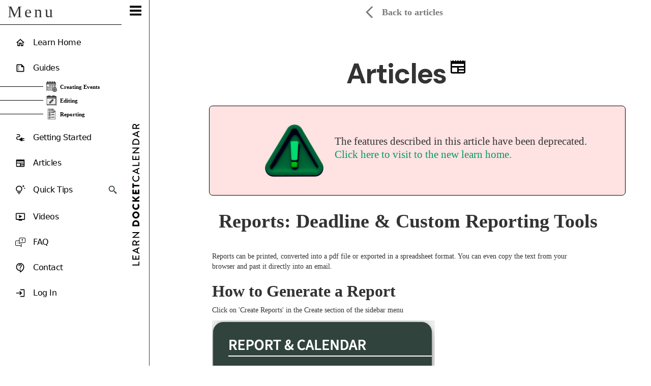

--- FILE ---
content_type: text/html
request_url: https://www.docketcalendar.com/learn/reports
body_size: 10051
content:
<!DOCTYPE html><!-- Last Published: Wed Jan 14 2026 18:58:05 GMT+0000 (Coordinated Universal Time) --><html data-wf-domain="www.docketcalendar.com" data-wf-page="65e63dccde50debf6b9daadf" data-wf-site="5ee850edcb034702d2d3ac4e" data-wf-collection="65e63dccde50debf6b9daaca" data-wf-item-slug="reports"><head><meta charset="utf-8"/><title>Reports: Deadline &amp; Custom Reporting Tools  |  Create</title><meta content="DocketCalendar for DocketCalendar" name="description"/><meta content="Reports: Deadline &amp; Custom Reporting Tools  |  Create" property="og:title"/><meta content="DocketCalendar for DocketCalendar" property="og:description"/><meta content="https://cdn.prod.website-files.com/604a9803bce569259b291962/627d70b7ab312d0700230645_61d60a0f709ef40e61797e6f_DC-ASSET---open-graph-animated.gif" property="og:image"/><meta content="Reports: Deadline &amp; Custom Reporting Tools  |  Create" property="twitter:title"/><meta content="DocketCalendar for DocketCalendar" property="twitter:description"/><meta content="https://cdn.prod.website-files.com/604a9803bce569259b291962/627d70b7ab312d0700230645_61d60a0f709ef40e61797e6f_DC-ASSET---open-graph-animated.gif" property="twitter:image"/><meta property="og:type" content="website"/><meta content="summary_large_image" name="twitter:card"/><meta content="width=device-width, initial-scale=1" name="viewport"/><meta content="sc-domain%3Adocketcalendar.com" name="google-site-verification"/><link href="https://cdn.prod.website-files.com/5ee850edcb034702d2d3ac4e/css/dc-elite.webflow.shared.bce11dca7.css" rel="stylesheet" type="text/css" integrity="sha384-vOEdynuvHewDAMHlkLFmPDQEmM/wdkdzgmiJEcZa2g8plYFqdcIqrRqJvuYqhiRV" crossorigin="anonymous"/><link href="https://fonts.googleapis.com" rel="preconnect"/><link href="https://fonts.gstatic.com" rel="preconnect" crossorigin="anonymous"/><script src="https://ajax.googleapis.com/ajax/libs/webfont/1.6.26/webfont.js" type="text/javascript"></script><script type="text/javascript">WebFont.load({  google: {    families: ["Open Sans:300,300italic,400,400italic,600,600italic,700,700italic,800,800italic","Lato:100,100italic,300,300italic,400,400italic,700,700italic,900,900italic","Bitter:400,700,400italic","Montserrat:100,100italic,200,200italic,300,300italic,400,400italic,500,500italic,600,600italic,700,700italic,800,800italic,900,900italic","Inter:300,400,500,600,700","Fraunces:100,200,300,regular,500,600,700,800,900,italic","DM Sans:100,200,300,regular,500,600,700,800,900,italic"]  }});</script><script type="text/javascript">!function(o,c){var n=c.documentElement,t=" w-mod-";n.className+=t+"js",("ontouchstart"in o||o.DocumentTouch&&c instanceof DocumentTouch)&&(n.className+=t+"touch")}(window,document);</script><link href="https://cdn.prod.website-files.com/5ee850edcb034702d2d3ac4e/6125c3ae4e8b29941074dbdf_DC%20ASSET%20FAVICON.png" rel="shortcut icon" type="image/x-icon"/><link href="https://cdn.prod.website-files.com/5ee850edcb034702d2d3ac4e/6125c407a16f9f16744952c2_DC%20ASSET%20-%20Webclip%20256.png" rel="apple-touch-icon"/><script async="" src="https://www.googletagmanager.com/gtag/js?id=UA-205852127-1"></script><script type="text/javascript">window.dataLayer = window.dataLayer || [];function gtag(){dataLayer.push(arguments);}gtag('js', new Date());gtag('config', 'UA-205852127-1', {'anonymize_ip': false});</script><script async="" src="https://www.googletagmanager.com/gtag/js?id=G-5ELWT0EE3K"></script><script type="text/javascript">window.dataLayer = window.dataLayer || [];function gtag(){dataLayer.push(arguments);}gtag('set', 'developer_id.dZGVlNj', true);gtag('js', new Date());gtag('config', 'G-5ELWT0EE3K');</script><script type="text/javascript">!function(f,b,e,v,n,t,s){if(f.fbq)return;n=f.fbq=function(){n.callMethod?n.callMethod.apply(n,arguments):n.queue.push(arguments)};if(!f._fbq)f._fbq=n;n.push=n;n.loaded=!0;n.version='2.0';n.agent='plwebflow';n.queue=[];t=b.createElement(e);t.async=!0;t.src=v;s=b.getElementsByTagName(e)[0];s.parentNode.insertBefore(t,s)}(window,document,'script','https://connect.facebook.net/en_US/fbevents.js');fbq('init', '414709700083633');fbq('track', 'PageView');</script><script id="jetboost-script" type="text/javascript"> window.JETBOOST_SITE_ID = "cks11nbnb00zy0t1hf3abegat"; (function(d) { var s = d.createElement("script"); s.src = "https://cdn.jetboost.io/jetboost.js"; s.async = 1; d.getElementsByTagName("head")[0].appendChild(s); })(document); </script>

<!-- Google tag (gtag.js) -->
<script async src="https://www.googletagmanager.com/gtag/js?id=G-5ELWT0EE3K"></script>
<script>
  window.dataLayer = window.dataLayer || [];
  function gtag(){dataLayer.push(arguments);}
  gtag('js', new Date());

  gtag('config', 'G-5ELWT0EE3K');
</script>




</head><body class="new-body"><div class="_24-learn-body-wrap"><div class="_24-outer"><div style="display:none;-webkit-transform:translate3d(200%, 0, 0) scale3d(1, 1, 1) rotateX(0) rotateY(0) rotateZ(0) skew(0, 0);-moz-transform:translate3d(200%, 0, 0) scale3d(1, 1, 1) rotateX(0) rotateY(0) rotateZ(0) skew(0, 0);-ms-transform:translate3d(200%, 0, 0) scale3d(1, 1, 1) rotateX(0) rotateY(0) rotateZ(0) skew(0, 0);transform:translate3d(200%, 0, 0) scale3d(1, 1, 1) rotateX(0) rotateY(0) rotateZ(0) skew(0, 0)" class="quick-search-box"><a data-w-id="00825e5b-4b9b-40e3-7839-b323bf5ce7a2" href="#" class="close-search w-inline-block"><img src="https://cdn.prod.website-files.com/5ee850edcb034702d2d3ac4e/660ef07db6fe50c2278e852c_circle_1712255101943-all-icons.svg" alt="Ikonik Icon" class="ikonik-ndpg7i"/><div>CLOSE</div></a><div class="title-learn-home tips"><h1 class="heading-324 tips add">Search - Quick Tips</h1><img loading="lazy" src="https://cdn.prod.website-files.com/5ee850edcb034702d2d3ac4e/65ca699a081e761886db3cc3_tips_and_updates_black_24dp.svg" alt="" class="image-257"/></div><div class="form-block-7 w-form"><form id="email-form" name="email-form" data-name="Email Form" method="get" class="form-5" data-wf-page-id="65e63dccde50debf6b9daadf" data-wf-element-id="00825e5b-4b9b-40e3-7839-b323bf5ce7ab"><div class="div-block-167"><input class="jetboost-list-search-input-4dz8 w-input" maxlength="256" name="Search-3" data-name="Search 3" placeholder="Start typing to filter results..." type="text" id="Search-3" required=""/><a href="#" class="link-9 jetboost-list-search-reset-4dz8">Reset</a></div><input type="submit" data-wait="Please wait..." class="submit-button-8 w-button" value="Submit"/></form><div class="w-form-done"><div>Thank you! Your submission has been received!</div></div><div class="w-form-fail"><div>Oops! Something went wrong while submitting the form.</div></div></div><div class="jetboost-list-wrapper-4dz8 w-dyn-list"><div role="list" class="w-dyn-items"><div role="listitem" class="w-dyn-item"><div class="w-embed"><input type="hidden" class="jetboost-list-item" value="calculating-deadlines" /></div><a href="/answers/calculating-deadlines" class="link-block-28 w-inline-block"><div data-w-id="00825e5b-4b9b-40e3-7839-b323bf5ce7bc" class="div-block-381 searchtips"><h4 class="heading-322">Heading</h4></div></a></div><div role="listitem" class="w-dyn-item"><div class="w-embed"><input type="hidden" class="jetboost-list-item" value="changing-account-details" /></div><a href="/answers/changing-account-details" class="link-block-28 w-inline-block"><div data-w-id="00825e5b-4b9b-40e3-7839-b323bf5ce7bc" class="div-block-381 searchtips"><h4 class="heading-322">Heading</h4></div></a></div><div role="listitem" class="w-dyn-item"><div class="w-embed"><input type="hidden" class="jetboost-list-item" value="changing-your-credit-card-info" /></div><a href="/answers/changing-your-credit-card-info" class="link-block-28 w-inline-block"><div data-w-id="00825e5b-4b9b-40e3-7839-b323bf5ce7bc" class="div-block-381 searchtips"><h4 class="heading-322">Heading</h4></div></a></div><div role="listitem" class="w-dyn-item"><div class="w-embed"><input type="hidden" class="jetboost-list-item" value="viewing-all-triggers" /></div><a href="/answers/viewing-all-triggers" class="link-block-28 w-inline-block"><div data-w-id="00825e5b-4b9b-40e3-7839-b323bf5ce7bc" class="div-block-381 searchtips"><h4 class="heading-322">Heading</h4></div></a></div><div role="listitem" class="w-dyn-item"><div class="w-embed"><input type="hidden" class="jetboost-list-item" value="adding-calendars-to-cases-triggers-events" /></div><a href="/answers/adding-calendars-to-cases-triggers-events" class="link-block-28 w-inline-block"><div data-w-id="00825e5b-4b9b-40e3-7839-b323bf5ce7bc" class="div-block-381 searchtips"><h4 class="heading-322">Heading</h4></div></a></div><div role="listitem" class="w-dyn-item"><div class="w-embed"><input type="hidden" class="jetboost-list-item" value="which-email-address-should-i-use-with-docketcalendar" /></div><a href="/answers/which-email-address-should-i-use-with-docketcalendar" class="link-block-28 w-inline-block"><div data-w-id="00825e5b-4b9b-40e3-7839-b323bf5ce7bc" class="div-block-381 searchtips"><h4 class="heading-322">Heading</h4></div></a></div><div role="listitem" class="w-dyn-item"><div class="w-embed"><input type="hidden" class="jetboost-list-item" value="exporting-to-csv" /></div><a href="/answers/exporting-to-csv" class="link-block-28 w-inline-block"><div data-w-id="00825e5b-4b9b-40e3-7839-b323bf5ce7bc" class="div-block-381 searchtips"><h4 class="heading-322">Heading</h4></div></a></div><div role="listitem" class="w-dyn-item"><div class="w-embed"><input type="hidden" class="jetboost-list-item" value="what-if-i-need-more-time-to-evaluate-docketcalendar" /></div><a href="/answers/what-if-i-need-more-time-to-evaluate-docketcalendar" class="link-block-28 w-inline-block"><div data-w-id="00825e5b-4b9b-40e3-7839-b323bf5ce7bc" class="div-block-381 searchtips"><h4 class="heading-322">Heading</h4></div></a></div><div role="listitem" class="w-dyn-item"><div class="w-embed"><input type="hidden" class="jetboost-list-item" value="what-is-included-in-the-free-trial" /></div><a href="/answers/what-is-included-in-the-free-trial" class="link-block-28 w-inline-block"><div data-w-id="00825e5b-4b9b-40e3-7839-b323bf5ce7bc" class="div-block-381 searchtips"><h4 class="heading-322">Heading</h4></div></a></div><div role="listitem" class="w-dyn-item"><div class="w-embed"><input type="hidden" class="jetboost-list-item" value="how-do-i-see-when-my-trial-expires" /></div><a href="/answers/how-do-i-see-when-my-trial-expires" class="link-block-28 w-inline-block"><div data-w-id="00825e5b-4b9b-40e3-7839-b323bf5ce7bc" class="div-block-381 searchtips"><h4 class="heading-322">Heading</h4></div></a></div><div role="listitem" class="w-dyn-item"><div class="w-embed"><input type="hidden" class="jetboost-list-item" value="what-is-the-relationship-between-a-trigger-and-an-event" /></div><a href="/answers/what-is-the-relationship-between-a-trigger-and-an-event" class="link-block-28 w-inline-block"><div data-w-id="00825e5b-4b9b-40e3-7839-b323bf5ce7bc" class="div-block-381 searchtips"><h4 class="heading-322">Heading</h4></div></a></div><div role="listitem" class="w-dyn-item"><div class="w-embed"><input type="hidden" class="jetboost-list-item" value="auditing-triggers" /></div><a href="/answers/auditing-triggers" class="link-block-28 w-inline-block"><div data-w-id="00825e5b-4b9b-40e3-7839-b323bf5ce7bc" class="div-block-381 searchtips"><h4 class="heading-322">Heading</h4></div></a></div><div role="listitem" class="w-dyn-item"><div class="w-embed"><input type="hidden" class="jetboost-list-item" value="attaching-a-file-to-an-event" /></div><a href="/answers/attaching-a-file-to-an-event" class="link-block-28 w-inline-block"><div data-w-id="00825e5b-4b9b-40e3-7839-b323bf5ce7bc" class="div-block-381 searchtips"><h4 class="heading-322">Heading</h4></div></a></div><div role="listitem" class="w-dyn-item"><div class="w-embed"><input type="hidden" class="jetboost-list-item" value="searching-for-events-in-google-calendar" /></div><a href="/answers/searching-for-events-in-google-calendar" class="link-block-28 w-inline-block"><div data-w-id="00825e5b-4b9b-40e3-7839-b323bf5ce7bc" class="div-block-381 searchtips"><h4 class="heading-322">Heading</h4></div></a></div><div role="listitem" class="w-dyn-item"><div class="w-embed"><input type="hidden" class="jetboost-list-item" value="searching-for-events-in-outlook-calendar" /></div><a href="/answers/searching-for-events-in-outlook-calendar" class="link-block-28 w-inline-block"><div data-w-id="00825e5b-4b9b-40e3-7839-b323bf5ce7bc" class="div-block-381 searchtips"><h4 class="heading-322">Heading</h4></div></a></div><div role="listitem" class="w-dyn-item"><div class="w-embed"><input type="hidden" class="jetboost-list-item" value="adding-a-category-to-your-google-calendar" /></div><a href="/answers/adding-a-category-to-your-google-calendar" class="link-block-28 w-inline-block"><div data-w-id="00825e5b-4b9b-40e3-7839-b323bf5ce7bc" class="div-block-381 searchtips"><h4 class="heading-322">Heading</h4></div></a></div><div role="listitem" class="w-dyn-item"><div class="w-embed"><input type="hidden" class="jetboost-list-item" value="adding-an-outlook-category" /></div><a href="/answers/adding-an-outlook-category" class="link-block-28 w-inline-block"><div data-w-id="00825e5b-4b9b-40e3-7839-b323bf5ce7bc" class="div-block-381 searchtips"><h4 class="heading-322">Heading</h4></div></a></div><div role="listitem" class="w-dyn-item"><div class="w-embed"><input type="hidden" class="jetboost-list-item" value="what-if-i-dont-see-my-court" /></div><a href="/answers/what-if-i-dont-see-my-court" class="link-block-28 w-inline-block"><div data-w-id="00825e5b-4b9b-40e3-7839-b323bf5ce7bc" class="div-block-381 searchtips"><h4 class="heading-322">Heading</h4></div></a></div><div role="listitem" class="w-dyn-item"><div class="w-embed"><input type="hidden" class="jetboost-list-item" value="why-do-i-need-to-share-my-calendar" /></div><a href="/answers/why-do-i-need-to-share-my-calendar" class="link-block-28 w-inline-block"><div data-w-id="00825e5b-4b9b-40e3-7839-b323bf5ce7bc" class="div-block-381 searchtips"><h4 class="heading-322">Heading</h4></div></a></div><div role="listitem" class="w-dyn-item"><div class="w-embed"><input type="hidden" class="jetboost-list-item" value="can-i-customize-the-rules" /></div><a href="/answers/can-i-customize-the-rules" class="link-block-28 w-inline-block"><div data-w-id="00825e5b-4b9b-40e3-7839-b323bf5ce7bc" class="div-block-381 searchtips"><h4 class="heading-322">Heading</h4></div></a></div><div role="listitem" class="w-dyn-item"><div class="w-embed"><input type="hidden" class="jetboost-list-item" value="are-the-court-rules-updated" /></div><a href="/answers/are-the-court-rules-updated" class="link-block-28 w-inline-block"><div data-w-id="00825e5b-4b9b-40e3-7839-b323bf5ce7bc" class="div-block-381 searchtips"><h4 class="heading-322">Heading</h4></div></a></div><div role="listitem" class="w-dyn-item"><div class="w-embed"><input type="hidden" class="jetboost-list-item" value="calendaring-a-scheduling-order" /></div><a href="/answers/calendaring-a-scheduling-order" class="link-block-28 w-inline-block"><div data-w-id="00825e5b-4b9b-40e3-7839-b323bf5ce7bc" class="div-block-381 searchtips"><h4 class="heading-322">Heading</h4></div></a></div><div role="listitem" class="w-dyn-item"><div class="w-embed"><input type="hidden" class="jetboost-list-item" value="how-many-calendars-do-i-need" /></div><a href="/answers/how-many-calendars-do-i-need" class="link-block-28 w-inline-block"><div data-w-id="00825e5b-4b9b-40e3-7839-b323bf5ce7bc" class="div-block-381 searchtips"><h4 class="heading-322">Heading</h4></div></a></div><div role="listitem" class="w-dyn-item"><div class="w-embed"><input type="hidden" class="jetboost-list-item" value="how-does-docketcalendar-talk-to-my-outlook-or-google-calendar" /></div><a href="/answers/how-does-docketcalendar-talk-to-my-outlook-or-google-calendar" class="link-block-28 w-inline-block"><div data-w-id="00825e5b-4b9b-40e3-7839-b323bf5ce7bc" class="div-block-381 searchtips"><h4 class="heading-322">Heading</h4></div></a></div><div role="listitem" class="w-dyn-item"><div class="w-embed"><input type="hidden" class="jetboost-list-item" value="adding-an-additional-calendar-to-google" /></div><a href="/answers/adding-an-additional-calendar-to-google" class="link-block-28 w-inline-block"><div data-w-id="00825e5b-4b9b-40e3-7839-b323bf5ce7bc" class="div-block-381 searchtips"><h4 class="heading-322">Heading</h4></div></a></div><div role="listitem" class="w-dyn-item"><div class="w-embed"><input type="hidden" class="jetboost-list-item" value="adding-an-additional-calendar-to-outlook" /></div><a href="/answers/adding-an-additional-calendar-to-outlook" class="link-block-28 w-inline-block"><div data-w-id="00825e5b-4b9b-40e3-7839-b323bf5ce7bc" class="div-block-381 searchtips"><h4 class="heading-322">Heading</h4></div></a></div><div role="listitem" class="w-dyn-item"><div class="w-embed"><input type="hidden" class="jetboost-list-item" value="granting-it-consent-for-outlook" /></div><a href="/answers/granting-it-consent-for-outlook" class="link-block-28 w-inline-block"><div data-w-id="00825e5b-4b9b-40e3-7839-b323bf5ce7bc" class="div-block-381 searchtips"><h4 class="heading-322">Heading</h4></div></a></div><div role="listitem" class="w-dyn-item"><div class="w-embed"><input type="hidden" class="jetboost-list-item" value="why-do-i-need-to-accept-permissions" /></div><a href="/answers/why-do-i-need-to-accept-permissions" class="link-block-28 w-inline-block"><div data-w-id="00825e5b-4b9b-40e3-7839-b323bf5ce7bc" class="div-block-381 searchtips"><h4 class="heading-322">Heading</h4></div></a></div><div role="listitem" class="w-dyn-item"><div class="w-embed"><input type="hidden" class="jetboost-list-item" value="why-do-i-need-it-consent" /></div><a href="/answers/why-do-i-need-it-consent" class="link-block-28 w-inline-block"><div data-w-id="00825e5b-4b9b-40e3-7839-b323bf5ce7bc" class="div-block-381 searchtips"><h4 class="heading-322">Heading</h4></div></a></div><div role="listitem" class="w-dyn-item"><div class="w-embed"><input type="hidden" class="jetboost-list-item" value="logging-in-with-google" /></div><a href="/answers/logging-in-with-google" class="link-block-28 w-inline-block"><div data-w-id="00825e5b-4b9b-40e3-7839-b323bf5ce7bc" class="div-block-381 searchtips"><h4 class="heading-322">Heading</h4></div></a></div><div role="listitem" class="w-dyn-item"><div class="w-embed"><input type="hidden" class="jetboost-list-item" value="logging-in-with-outlook" /></div><a href="/answers/logging-in-with-outlook" class="link-block-28 w-inline-block"><div data-w-id="00825e5b-4b9b-40e3-7839-b323bf5ce7bc" class="div-block-381 searchtips"><h4 class="heading-322">Heading</h4></div></a></div><div role="listitem" class="w-dyn-item"><div class="w-embed"><input type="hidden" class="jetboost-list-item" value="adding-calendars-to-an-event" /></div><a href="/answers/adding-calendars-to-an-event" class="link-block-28 w-inline-block"><div data-w-id="00825e5b-4b9b-40e3-7839-b323bf5ce7bc" class="div-block-381 searchtips"><h4 class="heading-322">Heading</h4></div></a></div><div role="listitem" class="w-dyn-item"><div class="w-embed"><input type="hidden" class="jetboost-list-item" value="adding-calendars-to-a-trigger" /></div><a href="/answers/adding-calendars-to-a-trigger" class="link-block-28 w-inline-block"><div data-w-id="00825e5b-4b9b-40e3-7839-b323bf5ce7bc" class="div-block-381 searchtips"><h4 class="heading-322">Heading</h4></div></a></div><div role="listitem" class="w-dyn-item"><div class="w-embed"><input type="hidden" class="jetboost-list-item" value="adding-calendars-to-a-case" /></div><a href="/answers/adding-calendars-to-a-case" class="link-block-28 w-inline-block"><div data-w-id="00825e5b-4b9b-40e3-7839-b323bf5ce7bc" class="div-block-381 searchtips"><h4 class="heading-322">Heading</h4></div></a></div><div role="listitem" class="w-dyn-item"><div class="w-embed"><input type="hidden" class="jetboost-list-item" value="logging-out" /></div><a href="/answers/logging-out" class="link-block-28 w-inline-block"><div data-w-id="00825e5b-4b9b-40e3-7839-b323bf5ce7bc" class="div-block-381 searchtips"><h4 class="heading-322">Heading</h4></div></a></div><div role="listitem" class="w-dyn-item"><div class="w-embed"><input type="hidden" class="jetboost-list-item" value="how-many-courts-does-docketcalendar-offer" /></div><a href="/answers/how-many-courts-does-docketcalendar-offer" class="link-block-28 w-inline-block"><div data-w-id="00825e5b-4b9b-40e3-7839-b323bf5ce7bc" class="div-block-381 searchtips"><h4 class="heading-322">Heading</h4></div></a></div><div role="listitem" class="w-dyn-item"><div class="w-embed"><input type="hidden" class="jetboost-list-item" value="deleting-anything" /></div><a href="/answers/deleting-anything" class="link-block-28 w-inline-block"><div data-w-id="00825e5b-4b9b-40e3-7839-b323bf5ce7bc" class="div-block-381 searchtips"><h4 class="heading-322">Heading</h4></div></a></div><div role="listitem" class="w-dyn-item"><div class="w-embed"><input type="hidden" class="jetboost-list-item" value="finding-events-on-your-calendar" /></div><a href="/answers/finding-events-on-your-calendar" class="link-block-28 w-inline-block"><div data-w-id="00825e5b-4b9b-40e3-7839-b323bf5ce7bc" class="div-block-381 searchtips"><h4 class="heading-322">Heading</h4></div></a></div><div role="listitem" class="w-dyn-item"><div class="w-embed"><input type="hidden" class="jetboost-list-item" value="changing-the-outlook-category" /></div><a href="/answers/changing-the-outlook-category" class="link-block-28 w-inline-block"><div data-w-id="00825e5b-4b9b-40e3-7839-b323bf5ce7bc" class="div-block-381 searchtips"><h4 class="heading-322">Heading</h4></div></a></div><div role="listitem" class="w-dyn-item"><div class="w-embed"><input type="hidden" class="jetboost-list-item" value="setting-up-popup-reminders" /></div><a href="/answers/setting-up-popup-reminders" class="link-block-28 w-inline-block"><div data-w-id="00825e5b-4b9b-40e3-7839-b323bf5ce7bc" class="div-block-381 searchtips"><h4 class="heading-322">Heading</h4></div></a></div><div role="listitem" class="w-dyn-item"><div class="w-embed"><input type="hidden" class="jetboost-list-item" value="what-happens-when-i-add-events-to-my-calendar" /></div><a href="/answers/what-happens-when-i-add-events-to-my-calendar" class="link-block-28 w-inline-block"><div data-w-id="00825e5b-4b9b-40e3-7839-b323bf5ce7bc" class="div-block-381 searchtips"><h4 class="heading-322">Heading</h4></div></a></div><div role="listitem" class="w-dyn-item"><div class="w-embed"><input type="hidden" class="jetboost-list-item" value="how-do-i-get-help-with-docketcalendar" /></div><a href="/answers/how-do-i-get-help-with-docketcalendar" class="link-block-28 w-inline-block"><div data-w-id="00825e5b-4b9b-40e3-7839-b323bf5ce7bc" class="div-block-381 searchtips"><h4 class="heading-322">Heading</h4></div></a></div><div role="listitem" class="w-dyn-item"><div class="w-embed"><input type="hidden" class="jetboost-list-item" value="why-does-my-trigger-have-no-events" /></div><a href="/answers/why-does-my-trigger-have-no-events" class="link-block-28 w-inline-block"><div data-w-id="00825e5b-4b9b-40e3-7839-b323bf5ce7bc" class="div-block-381 searchtips"><h4 class="heading-322">Heading</h4></div></a></div><div role="listitem" class="w-dyn-item"><div class="w-embed"><input type="hidden" class="jetboost-list-item" value="deleting-triggers" /></div><a href="/answers/deleting-triggers" class="link-block-28 w-inline-block"><div data-w-id="00825e5b-4b9b-40e3-7839-b323bf5ce7bc" class="div-block-381 searchtips"><h4 class="heading-322">Heading</h4></div></a></div><div role="listitem" class="w-dyn-item"><div class="w-embed"><input type="hidden" class="jetboost-list-item" value="deleting-events-from-your-calendar" /></div><a href="/answers/deleting-events-from-your-calendar" class="link-block-28 w-inline-block"><div data-w-id="00825e5b-4b9b-40e3-7839-b323bf5ce7bc" class="div-block-381 searchtips"><h4 class="heading-322">Heading</h4></div></a></div><div role="listitem" class="w-dyn-item"><div class="w-embed"><input type="hidden" class="jetboost-list-item" value="sharing-a-calendar-in-outlook" /></div><a href="/answers/sharing-a-calendar-in-outlook" class="link-block-28 w-inline-block"><div data-w-id="00825e5b-4b9b-40e3-7839-b323bf5ce7bc" class="div-block-381 searchtips"><h4 class="heading-322">Heading</h4></div></a></div><div role="listitem" class="w-dyn-item"><div class="w-embed"><input type="hidden" class="jetboost-list-item" value="sharing-a-calendar-in-google" /></div><a href="/answers/sharing-a-calendar-in-google" class="link-block-28 w-inline-block"><div data-w-id="00825e5b-4b9b-40e3-7839-b323bf5ce7bc" class="div-block-381 searchtips"><h4 class="heading-322">Heading</h4></div></a></div><div role="listitem" class="w-dyn-item"><div class="w-embed"><input type="hidden" class="jetboost-list-item" value="changing-the-name-of-a-trigger" /></div><a href="/answers/changing-the-name-of-a-trigger" class="link-block-28 w-inline-block"><div data-w-id="00825e5b-4b9b-40e3-7839-b323bf5ce7bc" class="div-block-381 searchtips"><h4 class="heading-322">Heading</h4></div></a></div><div role="listitem" class="w-dyn-item"><div class="w-embed"><input type="hidden" class="jetboost-list-item" value="changing-the-name-of-an-event-before-calculation" /></div><a href="/answers/changing-the-name-of-an-event-before-calculation" class="link-block-28 w-inline-block"><div data-w-id="00825e5b-4b9b-40e3-7839-b323bf5ce7bc" class="div-block-381 searchtips"><h4 class="heading-322">Heading</h4></div></a></div><div role="listitem" class="w-dyn-item"><div class="w-embed"><input type="hidden" class="jetboost-list-item" value="changing-the-date-of-an-event-before-calculation" /></div><a href="/answers/changing-the-date-of-an-event-before-calculation" class="link-block-28 w-inline-block"><div data-w-id="00825e5b-4b9b-40e3-7839-b323bf5ce7bc" class="div-block-381 searchtips"><h4 class="heading-322">Heading</h4></div></a></div><div role="listitem" class="w-dyn-item"><div class="w-embed"><input type="hidden" class="jetboost-list-item" value="how-do-i-know-which-courts-to-choose" /></div><a href="/answers/how-do-i-know-which-courts-to-choose" class="link-block-28 w-inline-block"><div data-w-id="00825e5b-4b9b-40e3-7839-b323bf5ce7bc" class="div-block-381 searchtips"><h4 class="heading-322">Heading</h4></div></a></div><div role="listitem" class="w-dyn-item"><div class="w-embed"><input type="hidden" class="jetboost-list-item" value="calculating-dates-without-creating-events" /></div><a href="/answers/calculating-dates-without-creating-events" class="link-block-28 w-inline-block"><div data-w-id="00825e5b-4b9b-40e3-7839-b323bf5ce7bc" class="div-block-381 searchtips"><h4 class="heading-322">Heading</h4></div></a></div><div role="listitem" class="w-dyn-item"><div class="w-embed"><input type="hidden" class="jetboost-list-item" value="how-much-does-docketcalendar-cost" /></div><a href="/answers/how-much-does-docketcalendar-cost" class="link-block-28 w-inline-block"><div data-w-id="00825e5b-4b9b-40e3-7839-b323bf5ce7bc" class="div-block-381 searchtips"><h4 class="heading-322">Heading</h4></div></a></div><div role="listitem" class="w-dyn-item"><div class="w-embed"><input type="hidden" class="jetboost-list-item" value="adding-a-court" /></div><a href="/answers/adding-a-court" class="link-block-28 w-inline-block"><div data-w-id="00825e5b-4b9b-40e3-7839-b323bf5ce7bc" class="div-block-381 searchtips"><h4 class="heading-322">Heading</h4></div></a></div><div role="listitem" class="w-dyn-item"><div class="w-embed"><input type="hidden" class="jetboost-list-item" value="connecting-to-google" /></div><a href="/answers/connecting-to-google" class="link-block-28 w-inline-block"><div data-w-id="00825e5b-4b9b-40e3-7839-b323bf5ce7bc" class="div-block-381 searchtips"><h4 class="heading-322">Heading</h4></div></a></div><div role="listitem" class="w-dyn-item"><div class="w-embed"><input type="hidden" class="jetboost-list-item" value="connecting-to-outlook" /></div><a href="/answers/connecting-to-outlook" class="link-block-28 w-inline-block"><div data-w-id="00825e5b-4b9b-40e3-7839-b323bf5ce7bc" class="div-block-381 searchtips"><h4 class="heading-322">Heading</h4></div></a></div><div role="listitem" class="w-dyn-item"><div class="w-embed"><input type="hidden" class="jetboost-list-item" value="assigning-calendars" /></div><a href="/answers/assigning-calendars" class="link-block-28 w-inline-block"><div data-w-id="00825e5b-4b9b-40e3-7839-b323bf5ce7bc" class="div-block-381 searchtips"><h4 class="heading-322">Heading</h4></div></a></div><div role="listitem" class="w-dyn-item"><div class="w-embed"><input type="hidden" class="jetboost-list-item" value="removing-excluding-events" /></div><a href="/answers/removing-excluding-events" class="link-block-28 w-inline-block"><div data-w-id="00825e5b-4b9b-40e3-7839-b323bf5ce7bc" class="div-block-381 searchtips"><h4 class="heading-322">Heading</h4></div></a></div><div role="listitem" class="w-dyn-item"><div class="w-embed"><input type="hidden" class="jetboost-list-item" value="what-is-a-rule" /></div><a href="/answers/what-is-a-rule" class="link-block-28 w-inline-block"><div data-w-id="00825e5b-4b9b-40e3-7839-b323bf5ce7bc" class="div-block-381 searchtips"><h4 class="heading-322">Heading</h4></div></a></div><div role="listitem" class="w-dyn-item"><div class="w-embed"><input type="hidden" class="jetboost-list-item" value="what-is-an-event" /></div><a href="/answers/what-is-an-event" class="link-block-28 w-inline-block"><div data-w-id="00825e5b-4b9b-40e3-7839-b323bf5ce7bc" class="div-block-381 searchtips"><h4 class="heading-322">Heading</h4></div></a></div><div role="listitem" class="w-dyn-item"><div class="w-embed"><input type="hidden" class="jetboost-list-item" value="what-is-a-trigger" /></div><a href="/answers/what-is-a-trigger" class="link-block-28 w-inline-block"><div data-w-id="00825e5b-4b9b-40e3-7839-b323bf5ce7bc" class="div-block-381 searchtips"><h4 class="heading-322">Heading</h4></div></a></div><div role="listitem" class="w-dyn-item"><div class="w-embed"><input type="hidden" class="jetboost-list-item" value="viewing-all-events-for-one-case" /></div><a href="/answers/viewing-all-events-for-one-case" class="link-block-28 w-inline-block"><div data-w-id="00825e5b-4b9b-40e3-7839-b323bf5ce7bc" class="div-block-381 searchtips"><h4 class="heading-322">Heading</h4></div></a></div><div role="listitem" class="w-dyn-item"><div class="w-embed"><input type="hidden" class="jetboost-list-item" value="viewing-events-for-a-specific-trigger" /></div><a href="/answers/viewing-events-for-a-specific-trigger" class="link-block-28 w-inline-block"><div data-w-id="00825e5b-4b9b-40e3-7839-b323bf5ce7bc" class="div-block-381 searchtips"><h4 class="heading-322">Heading</h4></div></a></div><div role="listitem" class="w-dyn-item"><div class="w-embed"><input type="hidden" class="jetboost-list-item" value="viewing-all-cases" /></div><a href="/answers/viewing-all-cases" class="link-block-28 w-inline-block"><div data-w-id="00825e5b-4b9b-40e3-7839-b323bf5ce7bc" class="div-block-381 searchtips"><h4 class="heading-322">Heading</h4></div></a></div><div role="listitem" class="w-dyn-item"><div class="w-embed"><input type="hidden" class="jetboost-list-item" value="searching-for-service-types" /></div><a href="/answers/searching-for-service-types" class="link-block-28 w-inline-block"><div data-w-id="00825e5b-4b9b-40e3-7839-b323bf5ce7bc" class="div-block-381 searchtips"><h4 class="heading-322">Heading</h4></div></a></div><div role="listitem" class="w-dyn-item"><div class="w-embed"><input type="hidden" class="jetboost-list-item" value="finding-holidays" /></div><a href="/answers/finding-holidays" class="link-block-28 w-inline-block"><div data-w-id="00825e5b-4b9b-40e3-7839-b323bf5ce7bc" class="div-block-381 searchtips"><h4 class="heading-322">Heading</h4></div></a></div><div role="listitem" class="w-dyn-item"><div class="w-embed"><input type="hidden" class="jetboost-list-item" value="searching-for-rules" /></div><a href="/answers/searching-for-rules" class="link-block-28 w-inline-block"><div data-w-id="00825e5b-4b9b-40e3-7839-b323bf5ce7bc" class="div-block-381 searchtips"><h4 class="heading-322">Heading</h4></div></a></div><div role="listitem" class="w-dyn-item"><div class="w-embed"><input type="hidden" class="jetboost-list-item" value="searching-for-events" /></div><a href="/answers/searching-for-events" class="link-block-28 w-inline-block"><div data-w-id="00825e5b-4b9b-40e3-7839-b323bf5ce7bc" class="div-block-381 searchtips"><h4 class="heading-322">Heading</h4></div></a></div><div role="listitem" class="w-dyn-item"><div class="w-embed"><input type="hidden" class="jetboost-list-item" value="searching-for-triggers" /></div><a href="/answers/searching-for-triggers" class="link-block-28 w-inline-block"><div data-w-id="00825e5b-4b9b-40e3-7839-b323bf5ce7bc" class="div-block-381 searchtips"><h4 class="heading-322">Heading</h4></div></a></div><div role="listitem" class="w-dyn-item"><div class="w-embed"><input type="hidden" class="jetboost-list-item" value="changing-the-default-settings" /></div><a href="/answers/changing-the-default-settings" class="link-block-28 w-inline-block"><div data-w-id="00825e5b-4b9b-40e3-7839-b323bf5ce7bc" class="div-block-381 searchtips"><h4 class="heading-322">Heading</h4></div></a></div><div role="listitem" class="w-dyn-item"><div class="w-embed"><input type="hidden" class="jetboost-list-item" value="what-is-the-service-type-and-why-does-it-matter" /></div><a href="/answers/what-is-the-service-type-and-why-does-it-matter" class="link-block-28 w-inline-block"><div data-w-id="00825e5b-4b9b-40e3-7839-b323bf5ce7bc" class="div-block-381 searchtips"><h4 class="heading-322">Heading</h4></div></a></div><div role="listitem" class="w-dyn-item"><div class="w-embed"><input type="hidden" class="jetboost-list-item" value="adding-custom-text" /></div><a href="/answers/adding-custom-text" class="link-block-28 w-inline-block"><div data-w-id="00825e5b-4b9b-40e3-7839-b323bf5ce7bc" class="div-block-381 searchtips"><h4 class="heading-322">Heading</h4></div></a></div><div role="listitem" class="w-dyn-item"><div class="w-embed"><input type="hidden" class="jetboost-list-item" value="editing-events" /></div><a href="/answers/editing-events" class="link-block-28 w-inline-block"><div data-w-id="00825e5b-4b9b-40e3-7839-b323bf5ce7bc" class="div-block-381 searchtips"><h4 class="heading-322">Heading</h4></div></a></div><div role="listitem" class="w-dyn-item"><div class="w-embed"><input type="hidden" class="jetboost-list-item" value="archiving-cases" /></div><a href="/answers/archiving-cases" class="link-block-28 w-inline-block"><div data-w-id="00825e5b-4b9b-40e3-7839-b323bf5ce7bc" class="div-block-381 searchtips"><h4 class="heading-322">Heading</h4></div></a></div><div role="listitem" class="w-dyn-item"><div class="w-embed"><input type="hidden" class="jetboost-list-item" value="recalculating-all-events-in-a-trigger" /></div><a href="/answers/recalculating-all-events-in-a-trigger" class="link-block-28 w-inline-block"><div data-w-id="00825e5b-4b9b-40e3-7839-b323bf5ce7bc" class="div-block-381 searchtips"><h4 class="heading-322">Heading</h4></div></a></div><div role="listitem" class="w-dyn-item"><div class="w-embed"><input type="hidden" class="jetboost-list-item" value="changing-the-date-of-an-event" /></div><a href="/answers/changing-the-date-of-an-event" class="link-block-28 w-inline-block"><div data-w-id="00825e5b-4b9b-40e3-7839-b323bf5ce7bc" class="div-block-381 searchtips"><h4 class="heading-322">Heading</h4></div></a></div><div role="listitem" class="w-dyn-item"><div class="w-embed"><input type="hidden" class="jetboost-list-item" value="creating-reports" /></div><a href="/answers/creating-reports" class="link-block-28 w-inline-block"><div data-w-id="00825e5b-4b9b-40e3-7839-b323bf5ce7bc" class="div-block-381 searchtips"><h4 class="heading-322">Heading</h4></div></a></div><div role="listitem" class="w-dyn-item"><div class="w-embed"><input type="hidden" class="jetboost-list-item" value="creating-cases" /></div><a href="/answers/creating-cases" class="link-block-28 w-inline-block"><div data-w-id="00825e5b-4b9b-40e3-7839-b323bf5ce7bc" class="div-block-381 searchtips"><h4 class="heading-322">Heading</h4></div></a></div><div role="listitem" class="w-dyn-item"><div class="w-embed"><input type="hidden" class="jetboost-list-item" value="creating-events" /></div><a href="/answers/creating-events" class="link-block-28 w-inline-block"><div data-w-id="00825e5b-4b9b-40e3-7839-b323bf5ce7bc" class="div-block-381 searchtips"><h4 class="heading-322">Heading</h4></div></a></div></div></div></div><div class="_24-left"><div class="top"><div class="nav-title-learn"><div class="text-block-203">Menu</div></div><div class="divider"></div><a href="/learning/home" class="nav-link-learn w-inline-block"><div class="link-div-learn-nav"><div class="hold-icon-txt"><img width="35" loading="lazy" alt="" src="https://cdn.prod.website-files.com/5ee850edcb034702d2d3ac4e/624dd27a17e5f1e70bee677e_home_white_24dp.svg" class="image-250"/><div class="text-block-194">Learn Home</div></div></div></a><div data-w-id="00825e5b-4b9b-40e3-7839-b323bf5ce7ce" class="nav-link-learn fordropdown"><div class="link-div-learn-nav with-menu"><div class="hold-icon-txt"><img width="35" loading="lazy" alt="" src="https://cdn.prod.website-files.com/5ee850edcb034702d2d3ac4e/64ff6b3ff1a003c6284c6e05_summarize_white_24dp.svg" class="image-250"/><div class="text-block-194">Guides</div></div><div data-w-id="00825e5b-4b9b-40e3-7839-b323bf5ce7d4" style="-webkit-transform:translate3d(0, 0, 0) scale3d(1, 1, 1) rotateX(0) rotateY(0) rotateZ(0deg) skew(0, 0);-moz-transform:translate3d(0, 0, 0) scale3d(1, 1, 1) rotateX(0) rotateY(0) rotateZ(0deg) skew(0, 0);-ms-transform:translate3d(0, 0, 0) scale3d(1, 1, 1) rotateX(0) rotateY(0) rotateZ(0deg) skew(0, 0);transform:translate3d(0, 0, 0) scale3d(1, 1, 1) rotateX(0) rotateY(0) rotateZ(0deg) skew(0, 0);opacity:0" class="dots"><img loading="lazy" src="https://cdn.prod.website-files.com/5ee850edcb034702d2d3ac4e/6112c3344bbdfe23719f7c0b_arrow_drop_down_black_24dp.svg" alt="Material Icon Arrow Down Black" class="arrow"/><div data-is-ix2-target="1" class="lottie-animation-115" data-w-id="00825e5b-4b9b-40e3-7839-b323bf5ce7d6" data-animation-type="lottie" data-src="https://cdn.prod.website-files.com/5ee850edcb034702d2d3ac4e/65d68ae142f42277d3111b43_expand-menu.json" data-loop="0" data-direction="1" data-autoplay="0" data-renderer="svg" data-default-duration="4" data-duration="0" data-ix2-initial-state="0"></div></div></div><div class="sub-menu"><a href="/learning/guides/creating-events" class="sub-menu-item w-inline-block"><div class="sub-menu-icon"></div><img sizes="(max-width: 991px) 20.99431800842285px, (max-width: 1279px) 2vw, (max-width: 1439px) 20.99431800842285px, 1vw" srcset="https://cdn.prod.website-files.com/5ee850edcb034702d2d3ac4e/6670a0ff0a45d5e82166bde9_add-event-p-500.png 500w, https://cdn.prod.website-files.com/5ee850edcb034702d2d3ac4e/6670a0ff0a45d5e82166bde9_add-event.png 512w" alt="" src="https://cdn.prod.website-files.com/5ee850edcb034702d2d3ac4e/6670a0ff0a45d5e82166bde9_add-event.png" loading="lazy" class="ug-nav-img"/><div class="sub-menu-txt">Creating Events</div></a><a href="/learning/guides/editing" class="sub-menu-item w-inline-block"><div class="sub-menu-icon"></div><img loading="lazy" src="https://cdn.prod.website-files.com/5ee850edcb034702d2d3ac4e/6670a0ff370eed70e62936b9_calc-edit.png" alt="" class="ug-nav-img"/><div class="sub-menu-txt">Editing</div></a><a href="#" class="sub-menu-item w-inline-block"><div class="sub-menu-icon"></div><img sizes="(max-width: 991px) 20.99431800842285px, (max-width: 1279px) 2vw, (max-width: 1439px) 20.99431800842285px, 1vw" srcset="https://cdn.prod.website-files.com/5ee850edcb034702d2d3ac4e/6670a0ffce9f5995c9ef15ff_report-p-500.png 500w, https://cdn.prod.website-files.com/5ee850edcb034702d2d3ac4e/6670a0ffce9f5995c9ef15ff_report.png 512w" alt="" src="https://cdn.prod.website-files.com/5ee850edcb034702d2d3ac4e/6670a0ffce9f5995c9ef15ff_report.png" loading="lazy" class="ug-nav-img"/><div class="sub-menu-txt">Reporting</div></a></div></div><div class="nav-link-learn"><a href="/learning/getting-started/home" class="link-div-learn-nav w-inline-block"><div class="hold-icon-txt"><img width="35" loading="lazy" alt="" src="https://cdn.prod.website-files.com/5ee850edcb034702d2d3ac4e/63eaa607081aaad44edf51c1_electrical_services_FILL0_wght400_GRAD200_opsz48.svg" class="image-250 black"/><div class="text-block-194">Getting Started</div></div><div class="dots hidden"><img loading="lazy" src="https://cdn.prod.website-files.com/5ee850edcb034702d2d3ac4e/6112c3344bbdfe23719f7c0b_arrow_drop_down_black_24dp.svg" alt="Material Icon Arrow Down Black" class="arrow"/><div data-is-ix2-target="1" class="lottie-animation-115" data-w-id="00825e5b-4b9b-40e3-7839-b323bf5ce7ef" data-animation-type="lottie" data-src="https://cdn.prod.website-files.com/5ee850edcb034702d2d3ac4e/65d68ae142f42277d3111b43_expand-menu.json" data-loop="0" data-direction="1" data-autoplay="0" data-renderer="svg" data-default-duration="4" data-duration="0" data-ix2-initial-state="0"></div></div></a><div class="sub-menu hidden"><div class="menu-with-sub-menu"><a href="#" class="sub-menu-item w-inline-block"><div class="sub-menu-icon"></div><div class="sub-menu-txt">I just started my trial</div></a></div><a href="#" class="sub-menu-item w-inline-block"><div class="sub-menu-icon"></div><div class="sub-menu-txt">I&#x27;m the IT person</div></a><a href="#" class="sub-menu-item w-inline-block"><div class="sub-menu-icon"></div><div class="sub-menu-txt">I&#x27;m new at the firm</div></a></div></div><a href="/learning/articles/home" class="nav-link-learn w-inline-block"><div class="link-div-learn-nav"><div class="hold-icon-txt"><img width="35" loading="lazy" alt="" src="https://cdn.prod.website-files.com/5ee850edcb034702d2d3ac4e/64ffde753f676cb651abee11_newspaper_white_24dp.svg" class="image-250"/><div class="text-block-194">Articles</div></div><div class="dot"></div></div></a><div class="nav-link-learn"><div class="link-div-learn-nav nohova"><a href="/learning/quick-tips" class="hold-icon-txt w-inline-block"><img width="35" loading="lazy" alt="" src="https://cdn.prod.website-files.com/5ee850edcb034702d2d3ac4e/65ca699a081e761886db3cc3_tips_and_updates_black_24dp.svg" class="image-250 black"/><div class="text-block-194">Quick Tips</div></a><a href="#" class="quick-search-link nav w-inline-block"><img src="https://cdn.prod.website-files.com/5ee850edcb034702d2d3ac4e/660eed97b9f7a6c98bcf263a_2_1712254353846-all-icons.svg" alt="Ikonik Icon" class="ikonik-op5av"/></a></div></div><a href="/learning/videos" class="nav-link-learn w-inline-block"><div class="link-div-learn-nav"><div class="hold-icon-txt"><img width="35" loading="lazy" alt="" src="https://cdn.prod.website-files.com/5ee850edcb034702d2d3ac4e/61f03f34a261625ed712b588_baseline_ondemand_video_white_24dp.png" class="image-250"/><div class="text-block-194">Videos</div></div><div class="dot"></div></div></a><a href="/learning/faq" class="nav-link-learn w-inline-block"><div class="link-div-learn-nav"><div class="hold-icon-txt"><img width="35" loading="lazy" alt="" src="https://cdn.prod.website-files.com/5ee850edcb034702d2d3ac4e/63fd061fa178919ce83e640f_discuss-issue.svg" class="image-250 black"/><div class="text-block-194">FAQ</div></div><div class="dot"></div></div></a><a href="/learning/dc-learn" class="nav-link-learn w-inline-block"><div class="link-div-learn-nav"><div class="hold-icon-txt"><img width="35" loading="lazy" alt="" src="https://cdn.prod.website-files.com/5ee850edcb034702d2d3ac4e/64ffdf238398c5de8326ab5b_contact_support_white_24dp.svg" class="image-250"/><div class="text-block-194">Contact</div></div></div></a><a href="https://tools.docketcalendar.com/login" target="_blank" class="nav-link-learn w-inline-block"><div class="link-div-learn-nav"><div class="hold-icon-txt"><img width="35" loading="lazy" alt="" src="https://cdn.prod.website-files.com/5ee850edcb034702d2d3ac4e/6202f25ae724534b3d9315ba_login_white_24dp.svg" class="image-250"/><div class="text-block-194">Log In</div></div></div></a></div></div><div style="background-color:rgb(255,255,255)" class="_24-right"><div class="right-top"><div data-w-id="00825e5b-4b9b-40e3-7839-b323bf5ce829" class="func-button"><div data-is-ix2-target="1" class="lottie-animation-116" data-w-id="00825e5b-4b9b-40e3-7839-b323bf5ce82a" data-animation-type="lottie" data-src="https://cdn.prod.website-files.com/5ee850edcb034702d2d3ac4e/65f8a80c549096e02139cd62_hamburger-x-menu.json" data-loop="0" data-direction="1" data-autoplay="0" data-renderer="svg" data-default-duration="3.066666666666667" data-duration="0" data-ix2-initial-state="100"></div></div></div><div class="right-bottom"><img style="filter:invert(0%)" loading="lazy" alt="" src="https://cdn.prod.website-files.com/5ee850edcb034702d2d3ac4e/65d7de86906da6f9dbd76cdf_learn-menu-side-text-cut.svg" class="image-260"/></div></div><div class="_24-mobile-mini-nav"><div class="hamburger"><div data-w-id="00825e5b-4b9b-40e3-7839-b323bf5ce82f" data-animation-type="lottie" data-src="https://cdn.prod.website-files.com/5ee850edcb034702d2d3ac4e/65f8a80c549096e02139cd62_hamburger-x-menu.json" data-loop="0" data-direction="1" data-autoplay="1" data-is-ix2-target="0" data-renderer="svg" data-duration="0"></div></div><div class="_24-mini-mobile-links-wrap"><a href="#" class="_24-mini-mobile-link w-inline-block"><img loading="lazy" src="https://cdn.prod.website-files.com/5ee850edcb034702d2d3ac4e/624dd27a17e5f1e70bee677e_home_white_24dp.svg" alt="" class="image-279"/><div class="text-block-208">Learn Home</div></a></div></div></div><div class="w-layout-blockcontainer main-contain w-clearfix w-container"><a href="/learning/articles/home" class="back-to-guides w-inline-block"><img src="https://cdn.prod.website-files.com/5ee850edcb034702d2d3ac4e/627b095e50f95ebeb9db0a04_keyboard_arrow_left_FILL1_wght400_GRAD-25_opsz48.svg" loading="lazy" alt="" class="image-310"/><h4 class="heading-360">Back to articles</h4></a><div class="title-learn-home tips tips2"><h1 class="heading-324 tips add">Articles</h1><img src="https://cdn.prod.website-files.com/5ee850edcb034702d2d3ac4e/64ffde753f676cb651abee11_newspaper_white_24dp.svg" loading="lazy" alt="" class="image-257 tips2"/></div><div class="div-block-60"><div class="w-layout-blockcontainer w-container"><div class="w-layout-hflex attention-old-article"><img src="https://cdn.prod.website-files.com/5ee850edcb034702d2d3ac4e/64e40cd3e6dfc41c47e0c1b9_attention-3d.png" loading="lazy" width="115" sizes="114.99999237060547px" alt="" srcset="https://cdn.prod.website-files.com/5ee850edcb034702d2d3ac4e/64e40cd3e6dfc41c47e0c1b9_attention-3d-p-500.png 500w, https://cdn.prod.website-files.com/5ee850edcb034702d2d3ac4e/64e40cd3e6dfc41c47e0c1b9_attention-3d-p-800.png 800w, https://cdn.prod.website-files.com/5ee850edcb034702d2d3ac4e/64e40cd3e6dfc41c47e0c1b9_attention-3d-p-1080.png 1080w, https://cdn.prod.website-files.com/5ee850edcb034702d2d3ac4e/64e40cd3e6dfc41c47e0c1b9_attention-3d-p-1600.png 1600w, https://cdn.prod.website-files.com/5ee850edcb034702d2d3ac4e/64e40cd3e6dfc41c47e0c1b9_attention-3d-p-2000.png 2000w, https://cdn.prod.website-files.com/5ee850edcb034702d2d3ac4e/64e40cd3e6dfc41c47e0c1b9_attention-3d.png 2150w"/><p class="paragraph-11">The features described in this article have been deprecated. <a href="/learning/home" class="link-37"><br/>Click here to visit to the new learn home.</a></p></div></div><h1 class="heading-142">Reports: Deadline &amp; Custom Reporting Tools</h1><div class="rich-text-block w-richtext"><p>Reports can be printed, converted into a pdf file or exported in a spreadsheet format. You can even copy the text from your browser and past it directly into an email.</p><h2>How to Generate a Report</h2><p>Click on &#x27;Create Reports&#x27; in the Create section of the sidebar menu</p><figure class="w-richtext-align-normal w-richtext-figure-type-image"><div><img src="https://cdn.prod.website-files.com/604a9803bce569259b291962/655bb64a3ff674d449535b0b_create-report-btn.png" loading="lazy" alt=""/></div></figure><p>You will be taken to the Create Reports Screen</p><figure class="w-richtext-align-normal w-richtext-figure-type-image"><div><img src="https://cdn.prod.website-files.com/604a9803bce569259b291962/655bb6771ab7235136c558e9_create-report-screen.png" loading="lazy" alt=""/></div></figure><p>‍</p><h4>The Report Tool includes a variety of filters that allow you to select the deadlines and other case-related events you want to view in a report format. </h4><h3>Report Options:</h3><figure class="w-richtext-align-normal w-richtext-figure-type-image"><div><img src="https://cdn.prod.website-files.com/604a9803bce569259b291962/62c39f4bbfd307b528250b3c_Report%20Options.png" loading="lazy" alt=""/></div></figure><h4><strong>Date Filters:</strong></h4><p>Choose the beginning and end dates for a date range search</p><h4>Case Filter:</h4><p>Choose this filter to display all events in a particular case. Combine with other filters such as date range to produce a more specific subset of your case data.</p><h4>Jurisdiction:</h4><p>You choose this filter from a dropdown list of all Jurisdictions to which your firm has subscribed. This filter will give you all events relating to cases where the specified jurisdiction has been selected for the case.</p><p>‍</p><h3>Report Details:</h3><figure class="w-richtext-align-floatleft w-richtext-figure-type-image"><div><img src="https://cdn.prod.website-files.com/604a9803bce569259b291962/62c39f9dc643c4525d2696ce_Report%20Details.png" loading="lazy" alt=""/></div></figure><p>‍</p><p>‍</p><p>‍</p><p>‍</p><p>‍</p><p>‍</p><p>‍</p><p>‍</p><p>‍</p><p>‍</p><p>Many of the details of your Cases, Triggers, and Events can be searched using Report Details. These fields are not Dropdown menus, but they have a prefill logic similar to internet fields that begin to prefill as you type. Report Details fields will only prefill with information from existing events you have saved in your cases. </p><figure class="w-richtext-align-normal w-richtext-figure-type-image"><div><img src="https://cdn.prod.website-files.com/604a9803bce569259b291962/62c3a287eaaf7503015cb6da_Report%20Details%20Prefill.png" loading="lazy" alt=""/></div></figure><p>These fields will present all possible matches for whatever you type into the field, but the options you can select are only total phrases from the field you are searching. In this example typing in Summ, will show three triggers that have the words Summary and Summons. You can&#x27;t search for just Summ, you must select a complete Phrase. Select Summons and Complaint Filed in Court and your report will include all Summons events in all Case and Jurisdictions. </p><p><em>(If you want to do partial word searches in your reports see below for the Search Results field)</em></p><h5>Triggers:</h5><p>Search any Trigger title that you have used in a calculation</p><h5>Event Name:</h5><p>Search any Event Title you have used in a Calculation</p><h5>Event Types:</h5><p>Search for the three event types. Day to Appear or Attend, Day to File and/or Serve, Other</p><h5>Subject:</h5><p>Any custom text you type into the subject field on the Create Events Screen can be searched. </p><h5>Location:</h5><p>Location is a text field, it can filter any text saved in the location field.</p><h5>Comment:</h5><p>Any custom text you type into the comment or field on the Create Events Screen can be searched. </p><h5>Calendar(s):</h5><p>Any Calendars you have assigned to your cases can be searched</p><h5>Categories(s):</h5><p>Outlook Only. Search your Outlook Categories used in your Deadlines.</p><p>‍</p><h5><em>Once you are ready to run your report. Scroll Down to the bottom of the page and click the Preview Report Screen.</em></h5><h3>Display Options:</h3><p>The default view for your reports will include Case Name, Event Date, Event Title. You can add additional fields by clicking the checkboxes in the Columns section of the Display Options.</p><figure class="w-richtext-align-normal w-richtext-figure-type-image"><div><img src="https://cdn.prod.website-files.com/604a9803bce569259b291962/62c3a8ec5bdf9f4f69767045_Report%20Details%20Display%20Options.png" loading="lazy" alt=""/></div></figure><h1>Search Results</h1><h3>Filter Search Results:</h3><p>Once you have clicked the Preview Reports Button you will notice a small Search box on the top right side of the screen. This search field is a global search and will automatically filter your report by matches in any field in your report. </p><p>‍</p><figure class="w-richtext-align-floatleft w-richtext-figure-type-image"><div><img src="https://cdn.prod.website-files.com/604a9803bce569259b291962/62c3ab1343ba59044e8188a2_Report%20Preview%20w%20Search%20Filter.png" loading="lazy" alt=""/></div></figure><p>‍</p><p>‍</p><p>‍</p><p>‍</p><p>‍</p><p>‍</p><p>‍</p><p>‍</p><p>‍</p><p>‍</p><p>‍</p><p>‍</p><p>‍</p><h5>You can Print your results, export your result to CSV or Excel and you can Copy the Raw Text using the Copy button. </h5><h4>Extra Reports Tip: </h4><p>You can Click and Drag the text on the report screen and paste it into an email and it will display with Formatting. Google Chrome and Microsoft Edge will retain some formatting. In the screenshot below. DocketCalendar Report Data copied from Microsoft Edge and Pasted into an Outlook 365 Web Email puts the report data in a scrollable Excel view right in the email. Just copy from page and paste in email.</p><figure class="w-richtext-align-normal w-richtext-figure-type-image"><div><img src="https://cdn.prod.website-files.com/604a9803bce569259b291962/62c3afcf1f7a440cfd3ddd4c_Reports%20Past%20in%20Outlook%20w%20Formatting.png" loading="lazy" alt=""/></div></figure><p>‍</p><p>‍</p><p>‍</p><p>‍</p></div></div><div class="separator"></div><a href="#" class="back-to-top w-inline-block"><div class="text-block-206">Back to top ↑ </div></a></div></div><div id="gototop" class="section-8"><a href="#gototop" style="background-color:#32413c" class="button-10 w-button">Back to Top</a><div class="div-block-171 w-condition-invisible"><img src="https://cdn.prod.website-files.com/5ee850edcb034702d2d3ac4e/61104511ad8d255b0fac7aa6_dcforgoogcropped.svg" loading="lazy" alt="DC for Google Logo " class="image-122"/></div><div class="columns-14 w-row"><div class="column-24 w-col w-col-4"></div><div class="columns-2 w-col w-col-8"></div></div></div><script src="https://d3e54v103j8qbb.cloudfront.net/js/jquery-3.5.1.min.dc5e7f18c8.js?site=5ee850edcb034702d2d3ac4e" type="text/javascript" integrity="sha256-9/aliU8dGd2tb6OSsuzixeV4y/faTqgFtohetphbbj0=" crossorigin="anonymous"></script><script src="https://cdn.prod.website-files.com/5ee850edcb034702d2d3ac4e/js/webflow.schunk.e0c428ff9737f919.js" type="text/javascript" integrity="sha384-ar82P9eriV3WGOD8Lkag3kPxxkFE9GSaSPalaC0MRlR/5aACGoFQNfyqt0dNuYvt" crossorigin="anonymous"></script><script src="https://cdn.prod.website-files.com/5ee850edcb034702d2d3ac4e/js/webflow.schunk.5f7bdf497d964654.js" type="text/javascript" integrity="sha384-4jGw5c+pixthoeJjpJp4mAVd4CGE5oQLpXjxHYc8bIk0XVkp5GtEV5lSRgc4McJb" crossorigin="anonymous"></script><script src="https://cdn.prod.website-files.com/5ee850edcb034702d2d3ac4e/js/webflow.25ea7f70.8fa7d10245253e8d.js" type="text/javascript" integrity="sha384-HA/Az+08IAOmn/1Vtmyg3uzh0iP0gynZ3aCV2kDM45/v8m5eUzpR5HhRIkA3HUI7" crossorigin="anonymous"></script><!--  Clickcease.com tracking-->
<script type='text/javascript'>var script = document.createElement('script');
script.async = true; script.type = 'text/javascript';
var target = 'https://www.clickcease.com/monitor/stat.js';
script.src = target;var elem = document.head;elem.appendChild(script);
</script>
<noscript>
<a href='https://www.clickcease.com' rel='nofollow'><img src='https://monitor.clickcease.com/stats/stats.aspx' alt='ClickCease'/></a>
</noscript>
<!--  Clickcease.com tracking-->


<!-- Start of HubSpot Embed Code -->
<script type="text/javascript" id="hs-script-loader" async defer src="//js.hs-scripts.com/19950509.js"></script>
<!-- End of HubSpot Embed Code -->



<style>
/*width*/
body::-webkit-scrollbar {
width:20px;
overflow-x: hidden;
}
/*track*/
body::-webkit-scrollbar-track {
border-width:1px;
border-style:solid;
border-color:rgb(61, 61, 61);
border-radius:5px;
}
/*thumb*/
body::-webkit-scrollbar-thumb {
background:#3d3d3d;
border-width:1px;
border-style:solid;
border-color:#FFFFFF;
border-radius:5px;
}
</style><!-- Start of HubSpot Embed Code -->
<script type="text/javascript" id="hs-script-loader" async defer src="//js.hs-scripts.com/19950509.js"></script>
<!-- End of HubSpot Embed Code --><script src="https://cdn.prod.website-files.com/5ee850edcb034702d2d3ac4e%2F6470f5217e03b0faa8a404de%2F660ed8079e1a0d525c29d52b%2Fhs_trackcode_19950509-1.0.6.js" type="text/javascript"></script></body></html>

--- FILE ---
content_type: text/css
request_url: https://cdn.prod.website-files.com/5ee850edcb034702d2d3ac4e/css/dc-elite.webflow.shared.bce11dca7.css
body_size: 78767
content:
html {
  -webkit-text-size-adjust: 100%;
  -ms-text-size-adjust: 100%;
  font-family: sans-serif;
}

body {
  margin: 0;
}

article, aside, details, figcaption, figure, footer, header, hgroup, main, menu, nav, section, summary {
  display: block;
}

audio, canvas, progress, video {
  vertical-align: baseline;
  display: inline-block;
}

audio:not([controls]) {
  height: 0;
  display: none;
}

[hidden], template {
  display: none;
}

a {
  background-color: #0000;
}

a:active, a:hover {
  outline: 0;
}

abbr[title] {
  border-bottom: 1px dotted;
}

b, strong {
  font-weight: bold;
}

dfn {
  font-style: italic;
}

h1 {
  margin: .67em 0;
  font-size: 2em;
}

mark {
  color: #000;
  background: #ff0;
}

small {
  font-size: 80%;
}

sub, sup {
  vertical-align: baseline;
  font-size: 75%;
  line-height: 0;
  position: relative;
}

sup {
  top: -.5em;
}

sub {
  bottom: -.25em;
}

img {
  border: 0;
}

svg:not(:root) {
  overflow: hidden;
}

hr {
  box-sizing: content-box;
  height: 0;
}

pre {
  overflow: auto;
}

code, kbd, pre, samp {
  font-family: monospace;
  font-size: 1em;
}

button, input, optgroup, select, textarea {
  color: inherit;
  font: inherit;
  margin: 0;
}

button {
  overflow: visible;
}

button, select {
  text-transform: none;
}

button, html input[type="button"], input[type="reset"] {
  -webkit-appearance: button;
  cursor: pointer;
}

button[disabled], html input[disabled] {
  cursor: default;
}

button::-moz-focus-inner, input::-moz-focus-inner {
  border: 0;
  padding: 0;
}

input {
  line-height: normal;
}

input[type="checkbox"], input[type="radio"] {
  box-sizing: border-box;
  padding: 0;
}

input[type="number"]::-webkit-inner-spin-button, input[type="number"]::-webkit-outer-spin-button {
  height: auto;
}

input[type="search"] {
  -webkit-appearance: none;
}

input[type="search"]::-webkit-search-cancel-button, input[type="search"]::-webkit-search-decoration {
  -webkit-appearance: none;
}

legend {
  border: 0;
  padding: 0;
}

textarea {
  overflow: auto;
}

optgroup {
  font-weight: bold;
}

table {
  border-collapse: collapse;
  border-spacing: 0;
}

td, th {
  padding: 0;
}

@font-face {
  font-family: webflow-icons;
  src: url("[data-uri]") format("truetype");
  font-weight: normal;
  font-style: normal;
}

[class^="w-icon-"], [class*=" w-icon-"] {
  speak: none;
  font-variant: normal;
  text-transform: none;
  -webkit-font-smoothing: antialiased;
  -moz-osx-font-smoothing: grayscale;
  font-style: normal;
  font-weight: normal;
  line-height: 1;
  font-family: webflow-icons !important;
}

.w-icon-slider-right:before {
  content: "";
}

.w-icon-slider-left:before {
  content: "";
}

.w-icon-nav-menu:before {
  content: "";
}

.w-icon-arrow-down:before, .w-icon-dropdown-toggle:before {
  content: "";
}

.w-icon-file-upload-remove:before {
  content: "";
}

.w-icon-file-upload-icon:before {
  content: "";
}

* {
  box-sizing: border-box;
}

html {
  height: 100%;
}

body {
  color: #333;
  background-color: #fff;
  min-height: 100%;
  margin: 0;
  font-family: Arial, sans-serif;
  font-size: 14px;
  line-height: 20px;
}

img {
  vertical-align: middle;
  max-width: 100%;
  display: inline-block;
}

html.w-mod-touch * {
  background-attachment: scroll !important;
}

.w-block {
  display: block;
}

.w-inline-block {
  max-width: 100%;
  display: inline-block;
}

.w-clearfix:before, .w-clearfix:after {
  content: " ";
  grid-area: 1 / 1 / 2 / 2;
  display: table;
}

.w-clearfix:after {
  clear: both;
}

.w-hidden {
  display: none;
}

.w-button {
  color: #fff;
  line-height: inherit;
  cursor: pointer;
  background-color: #3898ec;
  border: 0;
  border-radius: 0;
  padding: 9px 15px;
  text-decoration: none;
  display: inline-block;
}

input.w-button {
  -webkit-appearance: button;
}

html[data-w-dynpage] [data-w-cloak] {
  color: #0000 !important;
}

.w-code-block {
  margin: unset;
}

pre.w-code-block code {
  all: inherit;
}

.w-optimization {
  display: contents;
}

.w-webflow-badge, .w-webflow-badge > img {
  box-sizing: unset;
  width: unset;
  height: unset;
  max-height: unset;
  max-width: unset;
  min-height: unset;
  min-width: unset;
  margin: unset;
  padding: unset;
  float: unset;
  clear: unset;
  border: unset;
  border-radius: unset;
  background: unset;
  background-image: unset;
  background-position: unset;
  background-size: unset;
  background-repeat: unset;
  background-origin: unset;
  background-clip: unset;
  background-attachment: unset;
  background-color: unset;
  box-shadow: unset;
  transform: unset;
  direction: unset;
  font-family: unset;
  font-weight: unset;
  color: unset;
  font-size: unset;
  line-height: unset;
  font-style: unset;
  font-variant: unset;
  text-align: unset;
  letter-spacing: unset;
  -webkit-text-decoration: unset;
  text-decoration: unset;
  text-indent: unset;
  text-transform: unset;
  list-style-type: unset;
  text-shadow: unset;
  vertical-align: unset;
  cursor: unset;
  white-space: unset;
  word-break: unset;
  word-spacing: unset;
  word-wrap: unset;
  transition: unset;
}

.w-webflow-badge {
  white-space: nowrap;
  cursor: pointer;
  box-shadow: 0 0 0 1px #0000001a, 0 1px 3px #0000001a;
  visibility: visible !important;
  opacity: 1 !important;
  z-index: 2147483647 !important;
  color: #aaadb0 !important;
  overflow: unset !important;
  background-color: #fff !important;
  border-radius: 3px !important;
  width: auto !important;
  height: auto !important;
  margin: 0 !important;
  padding: 6px !important;
  font-size: 12px !important;
  line-height: 14px !important;
  text-decoration: none !important;
  display: inline-block !important;
  position: fixed !important;
  inset: auto 12px 12px auto !important;
  transform: none !important;
}

.w-webflow-badge > img {
  position: unset;
  visibility: unset !important;
  opacity: 1 !important;
  vertical-align: middle !important;
  display: inline-block !important;
}

h1, h2, h3, h4, h5, h6 {
  margin-bottom: 10px;
  font-weight: bold;
}

h1 {
  margin-top: 20px;
  font-size: 38px;
  line-height: 44px;
}

h2 {
  margin-top: 20px;
  font-size: 32px;
  line-height: 36px;
}

h3 {
  margin-top: 20px;
  font-size: 24px;
  line-height: 30px;
}

h4 {
  margin-top: 10px;
  font-size: 18px;
  line-height: 24px;
}

h5 {
  margin-top: 10px;
  font-size: 14px;
  line-height: 20px;
}

h6 {
  margin-top: 10px;
  font-size: 12px;
  line-height: 18px;
}

p {
  margin-top: 0;
  margin-bottom: 10px;
}

blockquote {
  border-left: 5px solid #e2e2e2;
  margin: 0 0 10px;
  padding: 10px 20px;
  font-size: 18px;
  line-height: 22px;
}

figure {
  margin: 0 0 10px;
}

figcaption {
  text-align: center;
  margin-top: 5px;
}

ul, ol {
  margin-top: 0;
  margin-bottom: 10px;
  padding-left: 40px;
}

.w-list-unstyled {
  padding-left: 0;
  list-style: none;
}

.w-embed:before, .w-embed:after {
  content: " ";
  grid-area: 1 / 1 / 2 / 2;
  display: table;
}

.w-embed:after {
  clear: both;
}

.w-video {
  width: 100%;
  padding: 0;
  position: relative;
}

.w-video iframe, .w-video object, .w-video embed {
  border: none;
  width: 100%;
  height: 100%;
  position: absolute;
  top: 0;
  left: 0;
}

fieldset {
  border: 0;
  margin: 0;
  padding: 0;
}

button, [type="button"], [type="reset"] {
  cursor: pointer;
  -webkit-appearance: button;
  border: 0;
}

.w-form {
  margin: 0 0 15px;
}

.w-form-done {
  text-align: center;
  background-color: #ddd;
  padding: 20px;
  display: none;
}

.w-form-fail {
  background-color: #ffdede;
  margin-top: 10px;
  padding: 10px;
  display: none;
}

label {
  margin-bottom: 5px;
  font-weight: bold;
  display: block;
}

.w-input, .w-select {
  color: #333;
  vertical-align: middle;
  background-color: #fff;
  border: 1px solid #ccc;
  width: 100%;
  height: 38px;
  margin-bottom: 10px;
  padding: 8px 12px;
  font-size: 14px;
  line-height: 1.42857;
  display: block;
}

.w-input::placeholder, .w-select::placeholder {
  color: #999;
}

.w-input:focus, .w-select:focus {
  border-color: #3898ec;
  outline: 0;
}

.w-input[disabled], .w-select[disabled], .w-input[readonly], .w-select[readonly], fieldset[disabled] .w-input, fieldset[disabled] .w-select {
  cursor: not-allowed;
}

.w-input[disabled]:not(.w-input-disabled), .w-select[disabled]:not(.w-input-disabled), .w-input[readonly], .w-select[readonly], fieldset[disabled]:not(.w-input-disabled) .w-input, fieldset[disabled]:not(.w-input-disabled) .w-select {
  background-color: #eee;
}

textarea.w-input, textarea.w-select {
  height: auto;
}

.w-select {
  background-color: #f3f3f3;
}

.w-select[multiple] {
  height: auto;
}

.w-form-label {
  cursor: pointer;
  margin-bottom: 0;
  font-weight: normal;
  display: inline-block;
}

.w-radio {
  margin-bottom: 5px;
  padding-left: 20px;
  display: block;
}

.w-radio:before, .w-radio:after {
  content: " ";
  grid-area: 1 / 1 / 2 / 2;
  display: table;
}

.w-radio:after {
  clear: both;
}

.w-radio-input {
  float: left;
  margin: 3px 0 0 -20px;
  line-height: normal;
}

.w-file-upload {
  margin-bottom: 10px;
  display: block;
}

.w-file-upload-input {
  opacity: 0;
  z-index: -100;
  width: .1px;
  height: .1px;
  position: absolute;
  overflow: hidden;
}

.w-file-upload-default, .w-file-upload-uploading, .w-file-upload-success {
  color: #333;
  display: inline-block;
}

.w-file-upload-error {
  margin-top: 10px;
  display: block;
}

.w-file-upload-default.w-hidden, .w-file-upload-uploading.w-hidden, .w-file-upload-error.w-hidden, .w-file-upload-success.w-hidden {
  display: none;
}

.w-file-upload-uploading-btn {
  cursor: pointer;
  background-color: #fafafa;
  border: 1px solid #ccc;
  margin: 0;
  padding: 8px 12px;
  font-size: 14px;
  font-weight: normal;
  display: flex;
}

.w-file-upload-file {
  background-color: #fafafa;
  border: 1px solid #ccc;
  flex-grow: 1;
  justify-content: space-between;
  margin: 0;
  padding: 8px 9px 8px 11px;
  display: flex;
}

.w-file-upload-file-name {
  font-size: 14px;
  font-weight: normal;
  display: block;
}

.w-file-remove-link {
  cursor: pointer;
  width: auto;
  height: auto;
  margin-top: 3px;
  margin-left: 10px;
  padding: 3px;
  display: block;
}

.w-icon-file-upload-remove {
  margin: auto;
  font-size: 10px;
}

.w-file-upload-error-msg {
  color: #ea384c;
  padding: 2px 0;
  display: inline-block;
}

.w-file-upload-info {
  padding: 0 12px;
  line-height: 38px;
  display: inline-block;
}

.w-file-upload-label {
  cursor: pointer;
  background-color: #fafafa;
  border: 1px solid #ccc;
  margin: 0;
  padding: 8px 12px;
  font-size: 14px;
  font-weight: normal;
  display: inline-block;
}

.w-icon-file-upload-icon, .w-icon-file-upload-uploading {
  width: 20px;
  margin-right: 8px;
  display: inline-block;
}

.w-icon-file-upload-uploading {
  height: 20px;
}

.w-container {
  max-width: 940px;
  margin-left: auto;
  margin-right: auto;
}

.w-container:before, .w-container:after {
  content: " ";
  grid-area: 1 / 1 / 2 / 2;
  display: table;
}

.w-container:after {
  clear: both;
}

.w-container .w-row {
  margin-left: -10px;
  margin-right: -10px;
}

.w-row:before, .w-row:after {
  content: " ";
  grid-area: 1 / 1 / 2 / 2;
  display: table;
}

.w-row:after {
  clear: both;
}

.w-row .w-row {
  margin-left: 0;
  margin-right: 0;
}

.w-col {
  float: left;
  width: 100%;
  min-height: 1px;
  padding-left: 10px;
  padding-right: 10px;
  position: relative;
}

.w-col .w-col {
  padding-left: 0;
  padding-right: 0;
}

.w-col-1 {
  width: 8.33333%;
}

.w-col-2 {
  width: 16.6667%;
}

.w-col-3 {
  width: 25%;
}

.w-col-4 {
  width: 33.3333%;
}

.w-col-5 {
  width: 41.6667%;
}

.w-col-6 {
  width: 50%;
}

.w-col-7 {
  width: 58.3333%;
}

.w-col-8 {
  width: 66.6667%;
}

.w-col-9 {
  width: 75%;
}

.w-col-10 {
  width: 83.3333%;
}

.w-col-11 {
  width: 91.6667%;
}

.w-col-12 {
  width: 100%;
}

.w-hidden-main {
  display: none !important;
}

@media screen and (max-width: 991px) {
  .w-container {
    max-width: 728px;
  }

  .w-hidden-main {
    display: inherit !important;
  }

  .w-hidden-medium {
    display: none !important;
  }

  .w-col-medium-1 {
    width: 8.33333%;
  }

  .w-col-medium-2 {
    width: 16.6667%;
  }

  .w-col-medium-3 {
    width: 25%;
  }

  .w-col-medium-4 {
    width: 33.3333%;
  }

  .w-col-medium-5 {
    width: 41.6667%;
  }

  .w-col-medium-6 {
    width: 50%;
  }

  .w-col-medium-7 {
    width: 58.3333%;
  }

  .w-col-medium-8 {
    width: 66.6667%;
  }

  .w-col-medium-9 {
    width: 75%;
  }

  .w-col-medium-10 {
    width: 83.3333%;
  }

  .w-col-medium-11 {
    width: 91.6667%;
  }

  .w-col-medium-12 {
    width: 100%;
  }

  .w-col-stack {
    width: 100%;
    left: auto;
    right: auto;
  }
}

@media screen and (max-width: 767px) {
  .w-hidden-main, .w-hidden-medium {
    display: inherit !important;
  }

  .w-hidden-small {
    display: none !important;
  }

  .w-row, .w-container .w-row {
    margin-left: 0;
    margin-right: 0;
  }

  .w-col {
    width: 100%;
    left: auto;
    right: auto;
  }

  .w-col-small-1 {
    width: 8.33333%;
  }

  .w-col-small-2 {
    width: 16.6667%;
  }

  .w-col-small-3 {
    width: 25%;
  }

  .w-col-small-4 {
    width: 33.3333%;
  }

  .w-col-small-5 {
    width: 41.6667%;
  }

  .w-col-small-6 {
    width: 50%;
  }

  .w-col-small-7 {
    width: 58.3333%;
  }

  .w-col-small-8 {
    width: 66.6667%;
  }

  .w-col-small-9 {
    width: 75%;
  }

  .w-col-small-10 {
    width: 83.3333%;
  }

  .w-col-small-11 {
    width: 91.6667%;
  }

  .w-col-small-12 {
    width: 100%;
  }
}

@media screen and (max-width: 479px) {
  .w-container {
    max-width: none;
  }

  .w-hidden-main, .w-hidden-medium, .w-hidden-small {
    display: inherit !important;
  }

  .w-hidden-tiny {
    display: none !important;
  }

  .w-col {
    width: 100%;
  }

  .w-col-tiny-1 {
    width: 8.33333%;
  }

  .w-col-tiny-2 {
    width: 16.6667%;
  }

  .w-col-tiny-3 {
    width: 25%;
  }

  .w-col-tiny-4 {
    width: 33.3333%;
  }

  .w-col-tiny-5 {
    width: 41.6667%;
  }

  .w-col-tiny-6 {
    width: 50%;
  }

  .w-col-tiny-7 {
    width: 58.3333%;
  }

  .w-col-tiny-8 {
    width: 66.6667%;
  }

  .w-col-tiny-9 {
    width: 75%;
  }

  .w-col-tiny-10 {
    width: 83.3333%;
  }

  .w-col-tiny-11 {
    width: 91.6667%;
  }

  .w-col-tiny-12 {
    width: 100%;
  }
}

.w-widget {
  position: relative;
}

.w-widget-map {
  width: 100%;
  height: 400px;
}

.w-widget-map label {
  width: auto;
  display: inline;
}

.w-widget-map img {
  max-width: inherit;
}

.w-widget-map .gm-style-iw {
  text-align: center;
}

.w-widget-map .gm-style-iw > button {
  display: none !important;
}

.w-widget-twitter {
  overflow: hidden;
}

.w-widget-twitter-count-shim {
  vertical-align: top;
  text-align: center;
  background: #fff;
  border: 1px solid #758696;
  border-radius: 3px;
  width: 28px;
  height: 20px;
  display: inline-block;
  position: relative;
}

.w-widget-twitter-count-shim * {
  pointer-events: none;
  -webkit-user-select: none;
  user-select: none;
}

.w-widget-twitter-count-shim .w-widget-twitter-count-inner {
  text-align: center;
  color: #999;
  font-family: serif;
  font-size: 15px;
  line-height: 12px;
  position: relative;
}

.w-widget-twitter-count-shim .w-widget-twitter-count-clear {
  display: block;
  position: relative;
}

.w-widget-twitter-count-shim.w--large {
  width: 36px;
  height: 28px;
}

.w-widget-twitter-count-shim.w--large .w-widget-twitter-count-inner {
  font-size: 18px;
  line-height: 18px;
}

.w-widget-twitter-count-shim:not(.w--vertical) {
  margin-left: 5px;
  margin-right: 8px;
}

.w-widget-twitter-count-shim:not(.w--vertical).w--large {
  margin-left: 6px;
}

.w-widget-twitter-count-shim:not(.w--vertical):before, .w-widget-twitter-count-shim:not(.w--vertical):after {
  content: " ";
  pointer-events: none;
  border: solid #0000;
  width: 0;
  height: 0;
  position: absolute;
  top: 50%;
  left: 0;
}

.w-widget-twitter-count-shim:not(.w--vertical):before {
  border-width: 4px;
  border-color: #75869600 #5d6c7b #75869600 #75869600;
  margin-top: -4px;
  margin-left: -9px;
}

.w-widget-twitter-count-shim:not(.w--vertical).w--large:before {
  border-width: 5px;
  margin-top: -5px;
  margin-left: -10px;
}

.w-widget-twitter-count-shim:not(.w--vertical):after {
  border-width: 4px;
  border-color: #fff0 #fff #fff0 #fff0;
  margin-top: -4px;
  margin-left: -8px;
}

.w-widget-twitter-count-shim:not(.w--vertical).w--large:after {
  border-width: 5px;
  margin-top: -5px;
  margin-left: -9px;
}

.w-widget-twitter-count-shim.w--vertical {
  width: 61px;
  height: 33px;
  margin-bottom: 8px;
}

.w-widget-twitter-count-shim.w--vertical:before, .w-widget-twitter-count-shim.w--vertical:after {
  content: " ";
  pointer-events: none;
  border: solid #0000;
  width: 0;
  height: 0;
  position: absolute;
  top: 100%;
  left: 50%;
}

.w-widget-twitter-count-shim.w--vertical:before {
  border-width: 5px;
  border-color: #5d6c7b #75869600 #75869600;
  margin-left: -5px;
}

.w-widget-twitter-count-shim.w--vertical:after {
  border-width: 4px;
  border-color: #fff #fff0 #fff0;
  margin-left: -4px;
}

.w-widget-twitter-count-shim.w--vertical .w-widget-twitter-count-inner {
  font-size: 18px;
  line-height: 22px;
}

.w-widget-twitter-count-shim.w--vertical.w--large {
  width: 76px;
}

.w-background-video {
  color: #fff;
  height: 500px;
  position: relative;
  overflow: hidden;
}

.w-background-video > video {
  object-fit: cover;
  z-index: -100;
  background-position: 50%;
  background-size: cover;
  width: 100%;
  height: 100%;
  margin: auto;
  position: absolute;
  inset: -100%;
}

.w-background-video > video::-webkit-media-controls-start-playback-button {
  -webkit-appearance: none;
  display: none !important;
}

.w-background-video--control {
  background-color: #0000;
  padding: 0;
  position: absolute;
  bottom: 1em;
  right: 1em;
}

.w-background-video--control > [hidden] {
  display: none !important;
}

.w-slider {
  text-align: center;
  clear: both;
  -webkit-tap-highlight-color: #0000;
  tap-highlight-color: #0000;
  background: #ddd;
  height: 300px;
  position: relative;
}

.w-slider-mask {
  z-index: 1;
  white-space: nowrap;
  height: 100%;
  display: block;
  position: relative;
  left: 0;
  right: 0;
  overflow: hidden;
}

.w-slide {
  vertical-align: top;
  white-space: normal;
  text-align: left;
  width: 100%;
  height: 100%;
  display: inline-block;
  position: relative;
}

.w-slider-nav {
  z-index: 2;
  text-align: center;
  -webkit-tap-highlight-color: #0000;
  tap-highlight-color: #0000;
  height: 40px;
  margin: auto;
  padding-top: 10px;
  position: absolute;
  inset: auto 0 0;
}

.w-slider-nav.w-round > div {
  border-radius: 100%;
}

.w-slider-nav.w-num > div {
  font-size: inherit;
  line-height: inherit;
  width: auto;
  height: auto;
  padding: .2em .5em;
}

.w-slider-nav.w-shadow > div {
  box-shadow: 0 0 3px #3336;
}

.w-slider-nav-invert {
  color: #fff;
}

.w-slider-nav-invert > div {
  background-color: #2226;
}

.w-slider-nav-invert > div.w-active {
  background-color: #222;
}

.w-slider-dot {
  cursor: pointer;
  background-color: #fff6;
  width: 1em;
  height: 1em;
  margin: 0 3px .5em;
  transition: background-color .1s, color .1s;
  display: inline-block;
  position: relative;
}

.w-slider-dot.w-active {
  background-color: #fff;
}

.w-slider-dot:focus {
  outline: none;
  box-shadow: 0 0 0 2px #fff;
}

.w-slider-dot:focus.w-active {
  box-shadow: none;
}

.w-slider-arrow-left, .w-slider-arrow-right {
  cursor: pointer;
  color: #fff;
  -webkit-tap-highlight-color: #0000;
  tap-highlight-color: #0000;
  -webkit-user-select: none;
  user-select: none;
  width: 80px;
  margin: auto;
  font-size: 40px;
  position: absolute;
  inset: 0;
  overflow: hidden;
}

.w-slider-arrow-left [class^="w-icon-"], .w-slider-arrow-right [class^="w-icon-"], .w-slider-arrow-left [class*=" w-icon-"], .w-slider-arrow-right [class*=" w-icon-"] {
  position: absolute;
}

.w-slider-arrow-left:focus, .w-slider-arrow-right:focus {
  outline: 0;
}

.w-slider-arrow-left {
  z-index: 3;
  right: auto;
}

.w-slider-arrow-right {
  z-index: 4;
  left: auto;
}

.w-icon-slider-left, .w-icon-slider-right {
  width: 1em;
  height: 1em;
  margin: auto;
  inset: 0;
}

.w-slider-aria-label {
  clip: rect(0 0 0 0);
  border: 0;
  width: 1px;
  height: 1px;
  margin: -1px;
  padding: 0;
  position: absolute;
  overflow: hidden;
}

.w-slider-force-show {
  display: block !important;
}

.w-dropdown {
  text-align: left;
  z-index: 900;
  margin-left: auto;
  margin-right: auto;
  display: inline-block;
  position: relative;
}

.w-dropdown-btn, .w-dropdown-toggle, .w-dropdown-link {
  vertical-align: top;
  color: #222;
  text-align: left;
  white-space: nowrap;
  margin-left: auto;
  margin-right: auto;
  padding: 20px;
  text-decoration: none;
  position: relative;
}

.w-dropdown-toggle {
  -webkit-user-select: none;
  user-select: none;
  cursor: pointer;
  padding-right: 40px;
  display: inline-block;
}

.w-dropdown-toggle:focus {
  outline: 0;
}

.w-icon-dropdown-toggle {
  width: 1em;
  height: 1em;
  margin: auto 20px auto auto;
  position: absolute;
  top: 0;
  bottom: 0;
  right: 0;
}

.w-dropdown-list {
  background: #ddd;
  min-width: 100%;
  display: none;
  position: absolute;
}

.w-dropdown-list.w--open {
  display: block;
}

.w-dropdown-link {
  color: #222;
  padding: 10px 20px;
  display: block;
}

.w-dropdown-link.w--current {
  color: #0082f3;
}

.w-dropdown-link:focus {
  outline: 0;
}

@media screen and (max-width: 767px) {
  .w-nav-brand {
    padding-left: 10px;
  }
}

.w-lightbox-backdrop {
  cursor: auto;
  letter-spacing: normal;
  text-indent: 0;
  text-shadow: none;
  text-transform: none;
  visibility: visible;
  white-space: normal;
  word-break: normal;
  word-spacing: normal;
  word-wrap: normal;
  color: #fff;
  text-align: center;
  z-index: 2000;
  opacity: 0;
  -webkit-user-select: none;
  -moz-user-select: none;
  -webkit-tap-highlight-color: transparent;
  background: #000000e6;
  outline: 0;
  font-family: Helvetica Neue, Helvetica, Ubuntu, Segoe UI, Verdana, sans-serif;
  font-size: 17px;
  font-style: normal;
  font-weight: 300;
  line-height: 1.2;
  list-style: disc;
  position: fixed;
  inset: 0;
  -webkit-transform: translate(0);
}

.w-lightbox-backdrop, .w-lightbox-container {
  -webkit-overflow-scrolling: touch;
  height: 100%;
  overflow: auto;
}

.w-lightbox-content {
  height: 100vh;
  position: relative;
  overflow: hidden;
}

.w-lightbox-view {
  opacity: 0;
  width: 100vw;
  height: 100vh;
  position: absolute;
}

.w-lightbox-view:before {
  content: "";
  height: 100vh;
}

.w-lightbox-group, .w-lightbox-group .w-lightbox-view, .w-lightbox-group .w-lightbox-view:before {
  height: 86vh;
}

.w-lightbox-frame, .w-lightbox-view:before {
  vertical-align: middle;
  display: inline-block;
}

.w-lightbox-figure {
  margin: 0;
  position: relative;
}

.w-lightbox-group .w-lightbox-figure {
  cursor: pointer;
}

.w-lightbox-img {
  width: auto;
  max-width: none;
  height: auto;
}

.w-lightbox-image {
  float: none;
  max-width: 100vw;
  max-height: 100vh;
  display: block;
}

.w-lightbox-group .w-lightbox-image {
  max-height: 86vh;
}

.w-lightbox-caption {
  text-align: left;
  text-overflow: ellipsis;
  white-space: nowrap;
  background: #0006;
  padding: .5em 1em;
  position: absolute;
  bottom: 0;
  left: 0;
  right: 0;
  overflow: hidden;
}

.w-lightbox-embed {
  width: 100%;
  height: 100%;
  position: absolute;
  inset: 0;
}

.w-lightbox-control {
  cursor: pointer;
  background-position: center;
  background-repeat: no-repeat;
  background-size: 24px;
  width: 4em;
  transition: all .3s;
  position: absolute;
  top: 0;
}

.w-lightbox-left {
  background-image: url("[data-uri]");
  display: none;
  bottom: 0;
  left: 0;
}

.w-lightbox-right {
  background-image: url("[data-uri]");
  display: none;
  bottom: 0;
  right: 0;
}

.w-lightbox-close {
  background-image: url("[data-uri]");
  background-size: 18px;
  height: 2.6em;
  right: 0;
}

.w-lightbox-strip {
  white-space: nowrap;
  padding: 0 1vh;
  line-height: 0;
  position: absolute;
  bottom: 0;
  left: 0;
  right: 0;
  overflow: auto hidden;
}

.w-lightbox-item {
  box-sizing: content-box;
  cursor: pointer;
  width: 10vh;
  padding: 2vh 1vh;
  display: inline-block;
  -webkit-transform: translate3d(0, 0, 0);
}

.w-lightbox-active {
  opacity: .3;
}

.w-lightbox-thumbnail {
  background: #222;
  height: 10vh;
  position: relative;
  overflow: hidden;
}

.w-lightbox-thumbnail-image {
  position: absolute;
  top: 0;
  left: 0;
}

.w-lightbox-thumbnail .w-lightbox-tall {
  width: 100%;
  top: 50%;
  transform: translate(0, -50%);
}

.w-lightbox-thumbnail .w-lightbox-wide {
  height: 100%;
  left: 50%;
  transform: translate(-50%);
}

.w-lightbox-spinner {
  box-sizing: border-box;
  border: 5px solid #0006;
  border-radius: 50%;
  width: 40px;
  height: 40px;
  margin-top: -20px;
  margin-left: -20px;
  animation: .8s linear infinite spin;
  position: absolute;
  top: 50%;
  left: 50%;
}

.w-lightbox-spinner:after {
  content: "";
  border: 3px solid #0000;
  border-bottom-color: #fff;
  border-radius: 50%;
  position: absolute;
  inset: -4px;
}

.w-lightbox-hide {
  display: none;
}

.w-lightbox-noscroll {
  overflow: hidden;
}

@media (min-width: 768px) {
  .w-lightbox-content {
    height: 96vh;
    margin-top: 2vh;
  }

  .w-lightbox-view, .w-lightbox-view:before {
    height: 96vh;
  }

  .w-lightbox-group, .w-lightbox-group .w-lightbox-view, .w-lightbox-group .w-lightbox-view:before {
    height: 84vh;
  }

  .w-lightbox-image {
    max-width: 96vw;
    max-height: 96vh;
  }

  .w-lightbox-group .w-lightbox-image {
    max-width: 82.3vw;
    max-height: 84vh;
  }

  .w-lightbox-left, .w-lightbox-right {
    opacity: .5;
    display: block;
  }

  .w-lightbox-close {
    opacity: .8;
  }

  .w-lightbox-control:hover {
    opacity: 1;
  }
}

.w-lightbox-inactive, .w-lightbox-inactive:hover {
  opacity: 0;
}

.w-richtext:before, .w-richtext:after {
  content: " ";
  grid-area: 1 / 1 / 2 / 2;
  display: table;
}

.w-richtext:after {
  clear: both;
}

.w-richtext[contenteditable="true"]:before, .w-richtext[contenteditable="true"]:after {
  white-space: initial;
}

.w-richtext ol, .w-richtext ul {
  overflow: hidden;
}

.w-richtext .w-richtext-figure-selected.w-richtext-figure-type-video div:after, .w-richtext .w-richtext-figure-selected[data-rt-type="video"] div:after, .w-richtext .w-richtext-figure-selected.w-richtext-figure-type-image div, .w-richtext .w-richtext-figure-selected[data-rt-type="image"] div {
  outline: 2px solid #2895f7;
}

.w-richtext figure.w-richtext-figure-type-video > div:after, .w-richtext figure[data-rt-type="video"] > div:after {
  content: "";
  display: none;
  position: absolute;
  inset: 0;
}

.w-richtext figure {
  max-width: 60%;
  position: relative;
}

.w-richtext figure > div:before {
  cursor: default !important;
}

.w-richtext figure img {
  width: 100%;
}

.w-richtext figure figcaption.w-richtext-figcaption-placeholder {
  opacity: .6;
}

.w-richtext figure div {
  color: #0000;
  font-size: 0;
}

.w-richtext figure.w-richtext-figure-type-image, .w-richtext figure[data-rt-type="image"] {
  display: table;
}

.w-richtext figure.w-richtext-figure-type-image > div, .w-richtext figure[data-rt-type="image"] > div {
  display: inline-block;
}

.w-richtext figure.w-richtext-figure-type-image > figcaption, .w-richtext figure[data-rt-type="image"] > figcaption {
  caption-side: bottom;
  display: table-caption;
}

.w-richtext figure.w-richtext-figure-type-video, .w-richtext figure[data-rt-type="video"] {
  width: 60%;
  height: 0;
}

.w-richtext figure.w-richtext-figure-type-video iframe, .w-richtext figure[data-rt-type="video"] iframe {
  width: 100%;
  height: 100%;
  position: absolute;
  top: 0;
  left: 0;
}

.w-richtext figure.w-richtext-figure-type-video > div, .w-richtext figure[data-rt-type="video"] > div {
  width: 100%;
}

.w-richtext figure.w-richtext-align-center {
  clear: both;
  margin-left: auto;
  margin-right: auto;
}

.w-richtext figure.w-richtext-align-center.w-richtext-figure-type-image > div, .w-richtext figure.w-richtext-align-center[data-rt-type="image"] > div {
  max-width: 100%;
}

.w-richtext figure.w-richtext-align-normal {
  clear: both;
}

.w-richtext figure.w-richtext-align-fullwidth {
  text-align: center;
  clear: both;
  width: 100%;
  max-width: 100%;
  margin-left: auto;
  margin-right: auto;
  display: block;
}

.w-richtext figure.w-richtext-align-fullwidth > div {
  padding-bottom: inherit;
  display: inline-block;
}

.w-richtext figure.w-richtext-align-fullwidth > figcaption {
  display: block;
}

.w-richtext figure.w-richtext-align-floatleft {
  float: left;
  clear: none;
  margin-right: 15px;
}

.w-richtext figure.w-richtext-align-floatright {
  float: right;
  clear: none;
  margin-left: 15px;
}

.w-nav {
  z-index: 1000;
  background: #ddd;
  position: relative;
}

.w-nav:before, .w-nav:after {
  content: " ";
  grid-area: 1 / 1 / 2 / 2;
  display: table;
}

.w-nav:after {
  clear: both;
}

.w-nav-brand {
  float: left;
  color: #333;
  text-decoration: none;
  position: relative;
}

.w-nav-link {
  vertical-align: top;
  color: #222;
  text-align: left;
  margin-left: auto;
  margin-right: auto;
  padding: 20px;
  text-decoration: none;
  display: inline-block;
  position: relative;
}

.w-nav-link.w--current {
  color: #0082f3;
}

.w-nav-menu {
  float: right;
  position: relative;
}

[data-nav-menu-open] {
  text-align: center;
  background: #c8c8c8;
  min-width: 200px;
  position: absolute;
  top: 100%;
  left: 0;
  right: 0;
  overflow: visible;
  display: block !important;
}

.w--nav-link-open {
  display: block;
  position: relative;
}

.w-nav-overlay {
  width: 100%;
  display: none;
  position: absolute;
  top: 100%;
  left: 0;
  right: 0;
  overflow: hidden;
}

.w-nav-overlay [data-nav-menu-open] {
  top: 0;
}

.w-nav[data-animation="over-left"] .w-nav-overlay {
  width: auto;
}

.w-nav[data-animation="over-left"] .w-nav-overlay, .w-nav[data-animation="over-left"] [data-nav-menu-open] {
  z-index: 1;
  top: 0;
  right: auto;
}

.w-nav[data-animation="over-right"] .w-nav-overlay {
  width: auto;
}

.w-nav[data-animation="over-right"] .w-nav-overlay, .w-nav[data-animation="over-right"] [data-nav-menu-open] {
  z-index: 1;
  top: 0;
  left: auto;
}

.w-nav-button {
  float: right;
  cursor: pointer;
  -webkit-tap-highlight-color: #0000;
  tap-highlight-color: #0000;
  -webkit-user-select: none;
  user-select: none;
  padding: 18px;
  font-size: 24px;
  display: none;
  position: relative;
}

.w-nav-button:focus {
  outline: 0;
}

.w-nav-button.w--open {
  color: #fff;
  background-color: #c8c8c8;
}

.w-nav[data-collapse="all"] .w-nav-menu {
  display: none;
}

.w-nav[data-collapse="all"] .w-nav-button, .w--nav-dropdown-open, .w--nav-dropdown-toggle-open {
  display: block;
}

.w--nav-dropdown-list-open {
  position: static;
}

@media screen and (max-width: 991px) {
  .w-nav[data-collapse="medium"] .w-nav-menu {
    display: none;
  }

  .w-nav[data-collapse="medium"] .w-nav-button {
    display: block;
  }
}

@media screen and (max-width: 767px) {
  .w-nav[data-collapse="small"] .w-nav-menu {
    display: none;
  }

  .w-nav[data-collapse="small"] .w-nav-button {
    display: block;
  }

  .w-nav-brand {
    padding-left: 10px;
  }
}

@media screen and (max-width: 479px) {
  .w-nav[data-collapse="tiny"] .w-nav-menu {
    display: none;
  }

  .w-nav[data-collapse="tiny"] .w-nav-button {
    display: block;
  }
}

.w-tabs {
  position: relative;
}

.w-tabs:before, .w-tabs:after {
  content: " ";
  grid-area: 1 / 1 / 2 / 2;
  display: table;
}

.w-tabs:after {
  clear: both;
}

.w-tab-menu {
  position: relative;
}

.w-tab-link {
  vertical-align: top;
  text-align: left;
  cursor: pointer;
  color: #222;
  background-color: #ddd;
  padding: 9px 30px;
  text-decoration: none;
  display: inline-block;
  position: relative;
}

.w-tab-link.w--current {
  background-color: #c8c8c8;
}

.w-tab-link:focus {
  outline: 0;
}

.w-tab-content {
  display: block;
  position: relative;
  overflow: hidden;
}

.w-tab-pane {
  display: none;
  position: relative;
}

.w--tab-active {
  display: block;
}

@media screen and (max-width: 479px) {
  .w-tab-link {
    display: block;
  }
}

.w-ix-emptyfix:after {
  content: "";
}

@keyframes spin {
  0% {
    transform: rotate(0);
  }

  100% {
    transform: rotate(360deg);
  }
}

.w-dyn-empty {
  background-color: #ddd;
  padding: 10px;
}

.w-dyn-hide, .w-dyn-bind-empty, .w-condition-invisible {
  display: none !important;
}

.wf-layout-layout {
  display: grid;
}

:root {
  --sky-blue: #00dcff;
  --medium-violet-red: #b22552;
  --dark-slate-grey-2: #fff;
  --medium-aquamarine: #90c2b6;
  --deep-pink: #ff437f;
  --dark-slate-grey: #3d3d3d;
  --indian-red: #b17271;
  --gainsboro: #dee7e9;
  --gainsboro-2: #ece4e5;
  --indian-red-5: #c34c5e;
  --dark-slate-grey-3: #435a54;
  --grey: #818181;
  --light-goldenrod-yellow: #f5fdc6;
  --indian-red-3: #c34c5e;
  --indian-red-2: #ff435f;
  --magic-mint: #a9f0d1;
  --crimson: #bf014f;
  --sea-green: #629974;
  --dark-slate-grey-4: #33413c;
  --grey-2: #818181;
  --pale-goldenrod: #f3dfa2;
  --elements-webflow-library--neutral--100: white;
  --dark-slate-grey-5: #284443;
  --outlook-blue: #026bbc;
  --crimson-2: #c22139;
  --dc: #30423c;
  --small: 4rem;
  --large: 18rem;
  --elements-webflow-library--accent--primary-1: #4a3aff;
  --elements-webflow-library--neutral--800: #211f54;
  --elements-webflow-library--neutral--600: #6e7191;
  --elements-webflow-library--neutral--300: #eff0f6;
  --elements-webflow-library--general--shadow-01: #14142b0f;
  --darkdarkgreen: #30423c;
  --elements-webflow-library--neutral--200: #f7f7fc;
  --elements-webflow-library--secondary--color-1: #281ca5;
  --elements-webflow-library--general--shadow-02: #14142b14;
  --elements-webflow-library--general--shadow-03: #14142b1a;
  --_apps---typography--heading-font: Poppins;
  --_apps---typography--body-font: Poppins;
  --_apps---typography--button-font: Poppins;
  --_apps---sizes--radius: 10px;
  --_apps---colors--background: var(--dark-slate-grey-2);
  --_apps---colors--foreground: #000;
  --_apps---colors--card: var(--dark-slate-grey-2);
  --_apps---colors--card-foreground: #060606;
  --_apps---colors--popover: #f2f2f2;
  --_apps---colors--popover-foreground: #060606;
  --_apps---colors--primary: var(--medium-violet-red);
  --_apps---colors--primary-foreground: #fff6f7;
  --_apps---colors--secondary: #ffe2ec;
  --_apps---colors--secondary-foreground: #130b0c;
  --_apps---colors--muted: #f8f8f8;
  --_apps---colors--muted-foreground: #7d797a;
  --misty-rose: #f3d7db;
  --_apps---colors--accent: #e4e4e4;
  --_apps---colors--accent-foreground: #0d0d0d;
  --_apps---colors--destructive: #d74843;
  --_apps---colors--border: var(--dark-slate-grey-2);
  --indian-red-4: #b17271;
  --_apps---colors--input: var(--dark-slate-grey-2);
  --_apps---colors--ring: #a23e57;
  --_apps---charts--chart-1: var(--medium-violet-red);
  --crimson-3: #d7263d;
  --_apps---charts--chart-2: #c06074;
  --_apps---charts--chart-3: #a70042;
  --_apps---charts--chart-4: #87113a;
  --_apps---charts--chart-5: #680020;
  --_apps---sidebar--sidebar: #f8f8f8;
  --_apps---sidebar--sidebar-foreground: #060606;
  --_apps---sidebar--sidebar-primary: var(--medium-violet-red);
  --size-240-480: .5rem;
  --_apps---sidebar--sidebar-primary-foreground: #fff6f7;
  --size-480-768: .8rem;
  --_apps---sidebar--sidebar-accent: #e4e4e4;
  --size-768-990: .9rem;
  --_apps---sidebar--sidebar-accent-foreground: #0d0d0d;
  --size-990-1280: 1rem;
  --_apps---sidebar--sidebar-border: var(--dark-slate-grey-2);
  --size-1280-1440: 1.25rem;
  --_apps---sidebar--sidebar-ring: #a23e57;
  --size-1440-1920: 1.75rem;
  --_apps---colors--background-dark: #030303;
  --size-1920-2220: 2.25rem;
  --_apps---colors--foreground-dark: #f8f8f8;
  --6rem: .6rem;
  --_apps---colors--card-dark: #141414;
  --1rem: 1rem;
  --_apps---colors--card-foreground-dark: #f8f8f8;
  --9rem: .9rem;
  --_apps---colors--popover-dark: #141414;
  --8rem: .8rem;
  --_apps---colors--popover-foreground-dark: #f8f8f8;
  --_apps---colors--primary-dark: #d94d72;
  --_apps---colors--primary-foreground-dark: #150a0c;
  --_apps---colors--secondary-dark: #33000e;
  --_apps---colors--secondary-foreground-dark: #fff6f7;
  --_apps---colors--muted-dark: #010101;
  --_apps---colors--muted-foreground-dark: #868686;
  --_apps---colors--accent-dark: #292929;
  --_apps---colors--accent-foreground-dark: #f8f8f8;
  --_apps---colors--destructive-dark: #e5554f;
  --_apps---colors--border-dark: #ffffff1a;
  --_apps---colors--input-dark: #ffffff26;
  --_apps---colors--ring-dark: #dc7289;
  --_apps---charts--chart-1-dark: #d94d72;
  --_apps---charts--chart-2-dark: #f791a5;
  --_apps---charts--chart-3-dark: #bd1953;
  --_apps---charts--chart-4-dark: #ee7c94;
  --_apps---charts--chart-5-dark: #9f244a;
  --_apps---sidebar--sidebar-dark: #070707;
  --_apps---sidebar--sidebar-foreground-dark: #f8f8f8;
  --_apps---sidebar--sidebar-primary-dark: #d94d72;
  --_apps---sidebar--sidebar-primary-foreground-dark: #150a0c;
  --_apps---sidebar--sidebar-accent-dark: #292929;
  --_apps---sidebar--sidebar-accent-foreground-dark: #f8f8f8;
  --_apps---sidebar--sidebar-border-dark: #ffffff1a;
  --_apps---sidebar--sidebar-ring-dark: #dc7289;
}

.w-embed-youtubevideo {
  background-image: url("https://d3e54v103j8qbb.cloudfront.net/static/youtube-placeholder.2b05e7d68d.svg");
  background-position: 50%;
  background-size: cover;
  width: 100%;
  padding-bottom: 0;
  padding-left: 0;
  padding-right: 0;
  position: relative;
}

.w-embed-youtubevideo:empty {
  min-height: 75px;
  padding-bottom: 56.25%;
}

.w-layout-blockcontainer {
  max-width: 940px;
  margin-left: auto;
  margin-right: auto;
  display: block;
}

.w-pagination-wrapper {
  flex-wrap: wrap;
  justify-content: center;
  display: flex;
}

.w-pagination-previous {
  color: #333;
  background-color: #fafafa;
  border: 1px solid #ccc;
  border-radius: 2px;
  margin-left: 10px;
  margin-right: 10px;
  padding: 9px 20px;
  font-size: 14px;
  display: block;
}

.w-pagination-previous-icon {
  margin-right: 4px;
}

.w-pagination-next {
  color: #333;
  background-color: #fafafa;
  border: 1px solid #ccc;
  border-radius: 2px;
  margin-left: 10px;
  margin-right: 10px;
  padding: 9px 20px;
  font-size: 14px;
  display: block;
}

.w-pagination-next-icon {
  margin-left: 4px;
}

.w-layout-grid {
  grid-row-gap: 16px;
  grid-column-gap: 16px;
  grid-template-rows: auto auto;
  grid-template-columns: 1fr 1fr;
  grid-auto-columns: 1fr;
  display: grid;
}

.w-layout-hflex {
  flex-direction: row;
  align-items: flex-start;
  display: flex;
}

.w-layout-vflex {
  flex-direction: column;
  align-items: flex-start;
  display: flex;
}

.w-form-formradioinput--inputType-custom {
  border: 1px solid #ccc;
  border-radius: 50%;
  width: 12px;
  height: 12px;
}

.w-form-formradioinput--inputType-custom.w--redirected-focus {
  box-shadow: 0 0 3px 1px #3898ec;
}

.w-form-formradioinput--inputType-custom.w--redirected-checked {
  border-width: 4px;
  border-color: #3898ec;
}

.w-layout-layout {
  grid-row-gap: 20px;
  grid-column-gap: 20px;
  grid-auto-columns: 1fr;
  justify-content: center;
  padding: 20px;
}

.w-layout-cell {
  flex-direction: column;
  justify-content: flex-start;
  align-items: flex-start;
  display: flex;
}

@media screen and (max-width: 991px) {
  .w-layout-blockcontainer {
    max-width: 728px;
  }
}

@media screen and (max-width: 767px) {
  .w-layout-blockcontainer {
    max-width: none;
  }
}

body {
  color: #333;
  font-family: Poppins;
  font-size: 14px;
  line-height: 20px;
}

a {
  color: #006fff;
  text-decoration: none;
}

img {
  filter: none;
  max-width: 100%;
  display: inline-block;
}

.hero-wrapper {
  z-index: 100;
  justify-content: center;
  align-items: center;
  margin-top: 25px;
  margin-bottom: 25px;
  display: flex;
  position: relative;
}

.left-block {
  color: #000;
  background-color: #0000;
  border: 1px #ffffff12;
  flex-direction: column;
  justify-content: center;
  align-items: center;
  height: 600px;
  padding-left: 25px;
  padding-right: 25px;
  display: flex;
  position: relative;
}

.right-block {
  z-index: 14;
  background-color: #0000;
  border: 1px #fff;
  justify-content: center;
  align-items: center;
  width: 750px;
  height: 600px;
  margin-left: 12px;
  display: flex;
  position: relative;
}

.cr-logo {
  filter: none;
  margin-right: 10px;
}

.buttonnav {
  background-color: #619b8a;
  border: 1px #000;
  border-radius: 5px;
  margin-left: 14px;
  margin-right: 14px;
  font-size: 20px;
  font-weight: 300;
}

.buttonnav:hover {
  color: #000;
  border-style: solid;
  border-radius: 20px;
}

.image-40 {
  opacity: .9;
  filter: hue-rotate(140deg);
  padding-left: 0;
  padding-right: 0;
}

.image-40._99 {
  filter: none;
}

.image-47 {
  border: 16px solid #fff;
  box-shadow: 6px 6px 9px 6px #00000080;
}

.image-47._2 {
  background-color: var(--sky-blue);
  box-shadow: none;
  margin-top: 17px;
}

.image-47._2._8 {
  background-color: #0000;
  border-style: none;
}

.image-47._2._6 {
  box-shadow: none;
  background-color: #0000;
  border-style: none;
}

.div-block-22 {
  flex-direction: column;
  justify-content: center;
  align-items: center;
  width: 75%;
  margin-bottom: 10px;
  display: flex;
}

.image-42 {
  opacity: .9;
  filter: hue-rotate(140deg);
  background-color: #a10303;
}

.image-42._99 {
  filter: none;
}

.heading-128 {
  text-align: center;
  padding-top: 10px;
  padding-bottom: 10px;
  font-family: Open Sans, sans-serif;
  font-size: 40px;
  font-weight: 400;
  display: none;
}

.heading-129 {
  color: #000;
  text-align: center;
  letter-spacing: 3px;
  align-self: center;
  width: 100%;
  padding-top: 10px;
  font-family: Quicksand;
  font-size: 20px;
  font-weight: 700;
  line-height: 24px;
  display: block;
}

.heading-132 {
  color: #9e415f;
  text-align: left;
  letter-spacing: 0;
  font-family: Bebas Neue;
  font-size: 67px;
  font-weight: 400;
}

.heading-132.outlook {
  color: #105f71;
}

.heading-132.outlook.white, .heading-132.white {
  color: #fff;
}

.div-block-23 {
  background-color: #0000;
  border: 1px gray;
  flex-direction: column;
  justify-content: flex-start;
  align-items: center;
  margin-top: 18px;
  padding-bottom: 60px;
  display: flex;
  position: static;
  left: 0%;
  right: 0%;
}

.text-block-4 {
  color: #fff;
  text-align: left;
  font-family: Quicksand;
  font-size: 16px;
  font-style: normal;
  font-weight: 600;
  line-height: 31px;
}

.text-block-4._2, .text-block-4.black {
  color: #000;
}

.attention-block {
  border: 1px solid gray;
  width: 100%;
  margin-top: 20px;
  margin-bottom: 20px;
  padding: 20px;
  display: flex;
}

.div-block-24 {
  width: 50%;
  margin-left: 100px;
  margin-right: 100px;
}

.div-block-24.white, .div-block-24.black {
  color: #000;
}

.top-button {
  text-align: center;
  letter-spacing: -1px;
  background-color: #2d83cef0;
  border: 1px solid #000;
  border-radius: 12px;
  min-height: auto;
  margin-top: 10px;
  padding-top: 10px;
  padding-bottom: 10px;
  font-family: Open Sans, sans-serif;
  font-size: 28px;
  font-style: normal;
  font-weight: 300;
  display: none;
}

.top-button:hover {
  background-color: #e9a700;
}

.heading-131 {
  opacity: 1;
  color: #fff;
  text-align: center;
  margin-right: 65px;
  font-family: Bebas Neue;
  font-size: 50px;
  font-weight: 400;
  line-height: 45px;
}

.paragraph-4 {
  text-align: center;
  background-color: #0000;
  margin-top: 20px;
  margin-bottom: 35px;
  padding-top: 1px;
  padding-bottom: 1px;
  font-family: Quicksand;
  font-weight: 400;
}

.italic-text {
  font-style: normal;
}

.div-block-25 {
  z-index: -1;
  background-color: var(--medium-violet-red);
  -webkit-text-fill-color: inherit;
  background-clip: border-box;
  flex-direction: row;
  justify-content: center;
  align-items: center;
  width: 100vw;
  height: 5vw;
  margin-top: 38px;
  padding: 81px 129px;
  display: flex;
  position: static;
}

.div-block-25.outlook {
  background-color: var(--dark-slate-grey-2);
  margin-top: 38px;
  padding-top: 68px;
  padding-bottom: 68px;
}

.content-block {
  background-color: #9d2d33;
  flex-direction: column;
  justify-content: center;
  align-items: center;
  display: flex;
}

.content-block.google {
  z-index: -1;
  background-color: #0000;
  position: relative;
}

.content-block.outlook {
  background-color: #fff;
}

.text-block-5 {
  color: #000;
  text-align: left;
  width: 100%;
  font-family: Quicksand;
  font-size: 20px;
  font-weight: 300;
  line-height: 37px;
}

.container-22 {
  flex-direction: column;
  justify-content: center;
  align-items: center;
  min-height: auto;
  padding-top: 20px;
  padding-bottom: 10px;
  display: flex;
  position: static;
}

.image-41 {
  margin-top: 29px;
}

.image-41._99 {
  filter: hue-rotate(41deg);
}

.button-7 {
  z-index: 10;
  background-color: #9d2d33;
  padding: 11px 57px;
  font-size: 19px;
  font-weight: 700;
  position: sticky;
  inset: auto auto 0% 0%;
}

.button-7._2 {
  z-index: 100;
  background-color: var(--medium-violet-red);
  text-align: center;
  width: 100%;
  padding-top: 16px;
  padding-bottom: 16px;
  position: fixed;
}

.button-7._2:hover {
  background-color: var(--medium-aquamarine);
}

.lightbox-link {
  cursor: zoom-in;
}

.meat-block {
  filter: saturate(200%);
  background-color: #0000;
  flex-direction: row;
  justify-content: center;
  align-items: center;
  margin-top: 20px;
  margin-bottom: 70px;
  padding: 10px 50px;
  display: flex;
}

.meat-block._2 {
  color: #e7dddd;
  -webkit-text-fill-color: inherit;
  background-color: #fff;
  background-clip: border-box;
  margin-top: 60px;
  margin-bottom: 60px;
  padding-top: 40px;
  padding-bottom: 40px;
}

.meat-block._2.outlook.blue {
  background-color: var(--dark-slate-grey-2);
  filter: none;
  color: #006a8d;
}

.meat-block.google-white {
  filter: saturate(200%);
  margin-top: 0;
  margin-bottom: 0;
  padding-top: 0;
  padding-bottom: 0;
}

.meat-block.google {
  filter: none;
  background-color: #0000;
}

.button-8 {
  background-color: var(--medium-violet-red);
  color: #fff;
  text-align: center;
  letter-spacing: 1px;
  border: 1px solid #fff;
  border-radius: 15px;
  width: 75%;
  margin: 20px 20px 10px;
  padding: 7px 32px 9px;
  font-family: Open Sans, sans-serif;
  font-size: 22px;
  font-weight: 300;
  transition: background-color .325s cubic-bezier(.86, 0, .07, 1), color .45s cubic-bezier(.77, 0, .175, 1), border-width .5s;
}

.button-8:hover {
  color: #000;
  background-color: #fff;
  border-style: none;
  border-color: #000;
}

.button-8.w--current:hover {
  background-color: #9c7e4c;
}

.button-8._99 {
  background-color: #006a8d;
  padding-left: 0;
  padding-right: 0;
  display: block;
}

.div-block-26 {
  background-color: var(--deep-pink);
  color: #ff427f;
  width: 1%;
  margin-left: 20px;
  margin-right: 20px;
}

.div-block-26.outlook {
  color: #ff427f;
  background-color: #006a8d;
}

.utility-page-wrap {
  background-color: #0000;
  flex-direction: column;
  justify-content: center;
  align-items: center;
  width: 100vw;
  max-width: 100%;
  height: 100vh;
  max-height: 100%;
  display: flex;
}

.utility-page-content {
  text-align: center;
  flex-direction: column;
  width: 500px;
  display: flex;
}

.utility-page-form {
  flex-direction: column;
  align-items: stretch;
  width: 100%;
  display: flex;
}

.navigation {
  z-index: 500;
  justify-content: space-between;
  align-items: center;
  width: 100%;
  padding-left: 15px;
  padding-right: 15px;
  font-family: Quicksand;
  display: flex;
  position: fixed;
  inset: 0% 0% auto auto;
}

.nav---logo---heading {
  flex-direction: row;
  justify-content: center;
  align-items: center;
  text-decoration: none;
  display: flex;
}

.the-body {
  color: #fff;
  background-color: #fff;
  flex-direction: column;
  justify-content: flex-start;
  font-family: Poppins;
  font-weight: 400;
  display: block;
}

.docket {
  color: #fff;
  margin-left: 8px;
  font-size: 25px;
}

.calendar {
  color: var(--medium-aquamarine);
  margin-left: 2px;
  font-size: 25px;
}

.logo {
  margin-top: 6px;
  margin-right: 8px;
}

.docket-calendar {
  display: flex;
}

.nav---form {
  flex-direction: column;
  justify-content: center;
  align-self: auto;
  align-items: center;
  width: 30%;
  display: block;
}

.nav---links {
  justify-content: center;
  align-items: center;
  margin-top: 10px;
  margin-left: 40px;
  padding-left: 9px;
  padding-right: 9px;
  display: flex;
}

.work-email-mini-form {
  flex-direction: column;
  align-items: flex-end;
  display: block;
}

.nav-form {
  flex-direction: row;
  justify-content: center;
  align-items: flex-start;
  margin-top: 5px;
  padding-top: 20px;
  display: flex;
}

.nav---login-button---color-mode {
  flex-direction: row;
  justify-content: space-around;
  align-items: center;
  display: flex;
}

.pricing-features {
  color: #0c0c0c;
  text-decoration: none;
  display: none;
}

.link-block {
  color: #2d2d2d;
  padding-right: 30px;
  text-decoration: none;
}

.link-block.w--current {
  display: block;
}

.link-block.pricing {
  display: none;
}

.link-block.reach, .link-block.google {
  padding-right: 0;
}

.nav---dropdown-link {
  color: #000;
  border: 1px solid #0000000a;
  border-radius: 9px;
  justify-content: flex-start;
  align-items: center;
  width: 100%;
  margin-top: 2px;
  margin-bottom: 2px;
  padding-left: 5px;
  padding-right: 5px;
  text-decoration: none;
  display: flex;
}

.nav---dropdown-link:hover {
  background-color: #bcbcbc;
}

.nav---dropdown-link:active {
  background-color: #a49797;
}

.nav---dropdown-link._3 {
  display: none;
}

.nav---dropdown-link._3._2 {
  justify-content: flex-start;
  display: flex;
}

.dropdown-list {
  background-color: #dddddd80;
}

.dropdown-list.w--open {
  background-color: #ddd;
  border-radius: 6px;
  flex-direction: column;
  align-items: flex-start;
  width: 200%;
  padding: 5px;
  display: flex;
}

.nav---dropdown---image {
  margin-right: 15px;
}

.nav---dropdown---text {
  font-size: 12px;
}

.italic-text-2 {
  font-size: 9px;
}

.dropdown-2 {
  margin-left: 12px;
  margin-right: 12px;
  display: none;
}

.dropdown-2.learn, .dropdown-2.pricing {
  display: block;
}

.submit-button-2 {
  color: #323232;
  background-color: #b17272;
  font-weight: 700;
}

.button-9 {
  color: #fff;
  text-align: center;
  background-color: #0000;
  border: 1px solid #fff;
  padding-left: 19px;
  padding-right: 19px;
  display: none;
}

.text-block-8, .text-block-9, .icon, .text-block-10 {
  color: #fff;
}

.nav---logo---header---links {
  justify-content: space-between;
  align-items: center;
  display: flex;
}

.text-field {
  color: #e9e4e4;
  background-color: #0000;
  border: .5px solid #fff;
}

.dropdown-toggle.w--open {
  filter: invert();
}

.dropdown-toggle.pricing {
  margin-left: 8px;
}

.hero-section-wrapper {
  background-color: #0000;
  flex-direction: column;
  justify-content: center;
  align-items: center;
  margin-top: 30px;
  display: flex;
}

.conquer {
  color: #fff;
  text-align: center;
  margin-top: 30px;
  margin-bottom: 0;
  font-family: Poppins;
  font-size: 90px;
  line-height: 90px;
}

.conquer._2 {
  margin-top: 45px;
  font-size: 40px;
  line-height: 50px;
}

.conquer.twenty {
  color: var(--dark-slate-grey);
  margin-top: 0;
  font-size: 43px;
  line-height: 79px;
}

.text-span-2 {
  color: var(--indian-red);
}

.instantly {
  color: #fff;
  text-align: center;
  font-size: 32px;
  line-height: 43px;
  position: static;
  top: auto;
  left: 0%;
}

.powered-by-cr {
  background-color: #8eb7aa;
  flex-direction: row;
  justify-content: center;
  align-items: center;
  width: 100%;
  height: 5%;
  display: flex;
  position: static;
  inset: auto 0% 0%;
}

.powered-by {
  color: #000;
  align-self: center;
  font-family: Quicksand;
  font-size: 21px;
  font-weight: 600;
  position: static;
}

.text-span-3 {
  color: #8db7aa;
  background-color: #0000;
  font-weight: 600;
}

.image-54 {
  width: 50%;
  margin-top: 20px;
}

.text-block-11 {
  color: #fff;
  margin-top: 20px;
  font-size: 18px;
}

.verbage {
  flex-direction: column;
  justify-content: center;
  align-self: auto;
  align-items: center;
  width: 650px;
  height: 300px;
  display: flex;
  position: static;
  inset: auto 0% 26%;
}

.text-block-12 {
  color: #fff;
  font-size: 20px;
  text-decoration: underline;
  display: none;
  position: relative;
}

.link-block-2 {
  text-decoration: none;
}

.lottie-animation-5 {
  border: 0 solid #000;
  border-radius: 7px;
  width: 500px;
  margin-left: 30px;
}

.div-block-36 {
  justify-content: center;
  align-items: center;
  margin-top: 30px;
  display: none;
}

.text-block-13 {
  color: #fff;
  text-align: center;
  margin-top: 36px;
  font-size: 25px;
  line-height: 40px;
}

.text-block-13._2 {
  color: #b17271;
  font-family: Poppins;
  font-size: 35px;
}

.text-block-13.twenty {
  color: var(--dark-slate-grey);
  text-align: center;
  margin-top: 20px;
  font-size: 14px;
  font-weight: 500;
  line-height: 17px;
}

.text-block-14 {
  text-align: center;
  margin-top: 40px;
  margin-bottom: 25px;
  font-size: 25px;
}

.text-block-14.twenty {
  text-align: left;
  margin-bottom: 5px;
  font-size: 20px;
  line-height: 0;
}

.one-column-of-2 {
  flex-direction: row;
  justify-content: flex-start;
  align-items: center;
  padding-left: 0;
  padding-right: 0;
  display: flex;
}

.image-57 {
  filter: none;
}

.image-58 {
  filter: invert();
}

.text-span-6 {
  font-size: 18px;
}

.bold-text {
  font-size: 16px;
  font-weight: 400;
}

.text-span-7 {
  font-size: 20px;
  font-weight: 400;
}

.text-block-16 {
  color: var(--dark-slate-grey);
  text-align: left;
  margin-top: 6px;
  font-size: 12px;
  line-height: 17px;
}

.container-26 {
  margin-top: 30px;
  margin-bottom: 4px;
  padding-top: 25px;
  padding-bottom: 25px;
  display: flex;
}

.container-26.twenty {
  flex-direction: row;
  justify-content: center;
  align-items: center;
  margin-top: 6px;
  margin-bottom: 0;
  padding-top: 0;
  padding-bottom: 0;
}

.div-block-40 {
  margin-left: 30px;
  margin-right: 30px;
  display: flex;
}

.div-block-41 {
  margin-left: 28px;
  margin-right: 28px;
}

.image-60 {
  width: 750px;
  position: static;
}

.lottie-animation-6 {
  width: 750px;
  position: absolute;
  box-shadow: 14px 14px 1px #2b2b2b;
}

.grid-4, .grid-5 {
  display: none;
}

.section-2 {
  background-color: #0000;
  flex-direction: column;
  grid-template-rows: auto auto;
  grid-template-columns: 1fr 1fr;
  grid-auto-columns: 1fr;
  justify-content: center;
  align-items: center;
  margin-top: 25px;
  margin-bottom: 25px;
  display: flex;
}

.heading-139 {
  text-align: center;
  width: 50%;
  line-height: 32px;
}

.bold-text-2 {
  font-size: 24px;
  font-weight: 300;
  line-height: 0;
}

.section-3 {
  background-color: #0000;
  padding-top: 29px;
  padding-bottom: 29px;
}

.div-block-43 {
  flex-direction: column;
  justify-content: center;
  align-items: center;
  display: flex;
}

.form-block-2 {
  flex-direction: row;
  display: block;
}

.form-block-2._1 {
  width: 50%;
  font-size: 17px;
}

.form-2 {
  border: 2px #fff;
  border-radius: 7px;
  flex-direction: column;
  justify-content: center;
  align-items: center;
  display: block;
}

.div-block-44 {
  flex-direction: column;
  justify-content: center;
  align-items: center;
  margin-top: 10px;
  padding-top: 15px;
  padding-bottom: 15px;
  display: flex;
}

.div-block-45, .div-block-46 {
  width: 50%;
}

.heading-140 {
  color: #fff;
  text-align: center;
  margin-top: 0;
  margin-bottom: 5px;
  font-family: Poppins;
  font-weight: 500;
}

.text-field-2, .text-field-3 {
  background-color: var(--dark-slate-grey);
  color: #fff;
  border-radius: 10px;
}

.textarea {
  background-color: var(--dark-slate-grey);
  color: #fff;
  text-align: center;
  border-radius: 10px;
  flex: 0 auto;
}

.submit-button-3 {
  background-color: var(--medium-aquamarine);
  color: #000;
  border-radius: 10px;
  font-weight: 600;
}

.success-message {
  background-color: var(--medium-aquamarine);
}

.text-block-19 {
  color: var(--dark-slate-grey);
  font-size: 60px;
  line-height: 77px;
}

.text-block-20 {
  color: var(--dark-slate-grey);
  text-align: center;
}

.text-field-4, .text-field-5 {
  background-color: var(--dark-slate-grey);
  color: #fff;
  border-radius: 10px;
}

.error-message {
  border-radius: 10px;
}

.image-61 {
  text-align: center;
  border: 18px solid #fff;
  border-radius: 10px;
  width: 100%;
  padding: 50px 21px;
  font-family: Poppins;
  font-size: 90px;
  font-weight: 700;
  line-height: 100px;
}

.image-61.twenty {
  opacity: 1;
  border-width: 7px;
  border-color: #000;
  margin-bottom: 25px;
  padding-top: 17px;
  padding-bottom: 17px;
  font-size: 42px;
  line-height: 52px;
}

.image-63 {
  z-index: 0;
  opacity: .13;
  width: 50%;
  position: absolute;
  inset: 0% auto 0% 0%;
}

.text-block-23 {
  color: #fff;
}

.success-message-2 {
  background-color: #3d3d3d;
}

.div-block-50 {
  flex-direction: row;
  justify-content: space-around;
  align-items: center;
  margin-top: 10px;
  display: flex;
}

.dcovdcg-switch {
  background-color: var(--medium-aquamarine);
  border-radius: 20px;
  width: 76px;
  height: 38px;
  margin-left: 23px;
  margin-right: 23px;
}

.div-block-51 {
  background-color: #d6d6d6;
  border: 2px solid #000;
  border-radius: 20px;
  margin-top: 1px;
  margin-left: 2px;
  margin-right: 53px;
  padding: 16px;
  transform: translate(0);
}

.div-block-52 {
  cursor: pointer;
  flex-direction: row;
  justify-content: space-between;
  align-items: center;
  display: flex;
}

.learndcodcologo {
  width: 150px;
  margin-bottom: 4px;
  padding-bottom: 0;
}

.learndcodcologo.outlook {
  width: 160px;
}

.colums-group {
  opacity: 1;
}

.colums-group.placeholder {
  opacity: 0;
  display: block;
}

.text-block-34 {
  border: 1px solid var(--sky-blue);
  text-align: center;
  text-transform: uppercase;
  padding-top: 5px;
  padding-bottom: 5px;
  font-family: Poppins;
  font-size: 20px;
  font-weight: 600;
  text-decoration: none;
}

.collection-list-2 {
  padding-top: 22px;
  padding-bottom: 22px;
}

.collection-item-2 {
  background-color: #0000;
  border: 0 #0000;
  margin-top: 20px;
  margin-bottom: 20px;
}

.link-block-3 {
  color: #fff;
  -webkit-text-fill-color: inherit;
  background-color: #494949;
  background-clip: border-box;
  border: 1px solid #ffffff0a;
  border-radius: 5px;
  width: 100%;
  padding-top: 4px;
  padding-bottom: 4px;
  padding-left: 10px;
  text-decoration: none;
  transition: all .2s ease-out;
  box-shadow: 1px 1px #000;
}

.link-block-3:hover {
  border-radius: 5px;
  transform: scale(1.1)skew(-11deg);
  box-shadow: 5px 5px #fff;
}

.link-block-3:active {
  background-color: #a5a5a5;
  box-shadow: 3px 3px #000;
}

.text-block-36 {
  color: #fff;
  font-size: 14px;
}

.column-4 {
  border: 1px #fff;
}

.div-block-54 {
  border: 1px #fff;
  padding: 30px 15px;
}

.empty-state-2, .empty-state-3, .empty-state-4, .empty-state-5, .empty-state-6, .empty-state-7, .empty-state-8, .empty-state-9, .empty-state-10, .empty-state-11, .empty-state-12 {
  background-color: #0000;
}

.div-block-57 {
  width: 500px;
}

.search-3 {
  justify-content: center;
  align-items: center;
  display: flex;
}

.search-button {
  background-color: #0000;
  border: 1px solid #fff;
  margin-top: -10px;
  margin-left: 10px;
  margin-right: 10px;
}

.search-input-2 {
  color: #fff;
  background-color: #0000;
  border: 1px solid #fff;
}

.search-input-3 {
  color: #fff;
  background-color: #0000;
  border: 1px #000;
  border-bottom: 1px solid #fff;
  width: 50%;
  margin-right: 10px;
  padding-top: 11px;
  padding-bottom: 10px;
}

.search-4 {
  justify-content: center;
  align-items: center;
  display: flex;
}

.heading-142 {
  text-align: center;
  margin-top: -5px;
  margin-bottom: 38px;
  padding-left: 31px;
  padding-right: 0;
  font-family: Poppins;
  font-style: normal;
  font-weight: 600;
  line-height: 44px;
  text-decoration: none;
}

.text-block-39 {
  text-align: center;
  border-bottom: 1px #fff;
  margin-top: 16px;
  padding-top: 3px;
  padding-bottom: 3px;
  font-family: Poppins;
  font-size: 34px;
  font-weight: 300;
  line-height: 20px;
  text-decoration: underline;
}

.div-block-60 {
  object-fit: fill;
  background-color: #fff;
  border-bottom: 1px #fff;
  flex-direction: column;
  justify-content: center;
  align-items: center;
  display: block;
  position: static;
  inset: 15% 0% auto auto;
  overflow: visible;
}

.body-8 {
  font-family: Poppins;
}

.image-69 {
  margin-left: 65px;
}

.div-block-67 {
  z-index: -2;
  text-align: center;
  align-self: auto;
  position: relative;
}

.button-outllok-googs {
  background-color: #0000;
  border: 1px #fff;
  margin-left: 38px;
  margin-right: 38px;
}

.columns-2 {
  color: var(--dark-slate-grey);
  background-color: #0000;
  display: block;
}

.outlook-link {
  color: #4da6ff;
}

.link-block-6 {
  z-index: 9;
  background-color: var(--dark-slate-grey-2);
  box-shadow: none;
  border-radius: 0 0 10px;
  justify-content: flex-start;
  align-self: flex-start;
  align-items: stretch;
  width: 102px;
  height: 60px;
  margin-top: -2px;
  margin-left: -1px;
  padding-top: 15px;
  padding-left: 20px;
  padding-right: 20px;
  display: block;
  position: sticky;
  top: 3.5%;
  bottom: 0%;
}

.link-block-6:hover {
  filter: invert();
  -webkit-text-fill-color: inherit;
  background-color: #2b2b2b;
  background-clip: border-box;
  border: .5px #000;
  border-radius: 0 0 10px;
}

.link-block-6.google {
  z-index: 0;
  background-color: var(--medium-violet-red);
  flex-direction: column;
  justify-content: center;
  align-items: center;
  height: 128px;
  margin-top: 35px;
  padding-top: 0;
  padding-left: 4px;
  padding-right: 4px;
  display: flex;
  position: fixed;
  inset: 0% 0% auto;
  box-shadow: 0 7px 12px -2px #000;
}

.link-block-6.outlook {
  flex-direction: column;
  justify-content: center;
  align-items: center;
  height: 128px;
  margin-top: 33px;
  padding-top: 0;
  display: flex;
  position: fixed;
  top: 0%;
  box-shadow: 0 8px 12px #000;
}

.image-74 {
  filter: invert();
  margin-top: 30px;
}

.google-link {
  color: var(--deep-pink);
}

.toggle-theme {
  flex-direction: row;
  flex: 0 auto;
  justify-content: center;
  align-self: auto;
  align-items: flex-start;
  margin-top: 0;
  margin-bottom: 0;
  display: block;
  position: relative;
}

.rich-text-block {
  padding-left: 73px;
  padding-right: 73px;
  font-family: Poppins;
  font-weight: 500;
}

.light-mode {
  background-color: var(--dark-slate-grey);
}

.button-10 {
  z-index: 50;
  background-color: var(--dark-slate-grey-2);
  color: #fff;
  border: 1px solid #fff;
  border-radius: 7px;
  margin-bottom: 5px;
  margin-right: 15px;
  font-family: Poppins;
  font-size: 22px;
  font-weight: 700;
  display: flex;
  position: fixed;
  inset: auto 0% 0% auto;
}

.image-75 {
  margin-top: 32px;
}

.hack47-50-block-wrap {
  background-color: var(--gainsboro);
  color: var(--dark-slate-grey);
  -webkit-text-fill-color: inherit;
  background-clip: padding-box;
  border-radius: 4px;
  flex-wrap: wrap;
  justify-content: space-around;
  align-items: center;
  margin-top: 23px;
  display: flex;
}

.hack-form-wrapper {
  color: var(--dark-slate-grey);
  background-color: #0000;
  border-radius: 10px;
  flex-direction: column;
  align-self: auto;
  align-items: center;
  width: 100%;
  height: 25%;
  display: flex;
}

.hack47-50-value {
  color: var(--dark-slate-grey);
  font-size: 40px;
  line-height: 1;
}

.hack-form-input {
  border: 2px solid var(--dark-slate-grey);
  color: #525252;
  background-color: #0000;
  border-radius: 0;
  margin-bottom: 30px;
  font-size: 18px;
}

.hack-form-input:focus {
  border-color: var(--dark-slate-grey);
}

.hack-form-input::placeholder {
  color: #240c2ee6;
  font-size: 14px;
}

.hack-form-input.mr-30 {
  color: var(--dark-slate-grey);
  background-color: #0000;
  border-bottom-style: solid;
  margin-bottom: 0;
  margin-right: 0;
}

.hack-form-input.mr-30:focus {
  border-style: solid;
  border-color: var(--dark-slate-grey);
}

.hack47-50-value-block {
  color: var(--gainsboro-2);
  justify-content: center;
  padding: 5px;
  display: flex;
}

.hack47-50-inputs-2 {
  border-left: 1px #000;
  width: 100%;
  margin-top: 16px;
  padding: 4px 4px 0;
  display: flex;
}

.hack47-50-block-2 {
  text-align: center;
  -webkit-text-fill-color: inherit;
  background-clip: border-box;
  width: 25%;
  padding: 23px;
}

._22-whats-included-grid {
  border: 1px solid #fff;
  flex-direction: column;
  justify-content: flex-start;
  align-items: center;
  padding-left: 51px;
  padding-right: 51px;
  display: none;
}

.grid-6 {
  grid-template: "."
                 "."
                 "."
                 / .75fr 1fr;
  display: none;
}

.div-block-69 {
  justify-content: flex-start;
  display: flex;
}

.div-block-70 {
  background-color: #fff;
  width: 3px;
  height: 50px;
  margin-left: 15px;
  margin-right: 15px;
}

.image-77 {
  filter: brightness(78%) invert();
  width: 50px;
  height: 50px;
}

.text-block-41 {
  text-align: left;
  align-self: center;
  padding-left: 5px;
  padding-right: 5px;
  font-size: 12px;
  line-height: 15px;
}

.image-78 {
  opacity: .81;
  color: #fff;
  width: 82px;
  margin-top: 15px;
  padding-left: 21px;
  padding-right: 21px;
}

._22-pricing-calculator {
  box-shadow: none;
  border: 2px #000;
  flex-direction: column;
  justify-content: center;
  align-items: center;
  width: 100%;
  margin-top: 0;
  margin-bottom: 0;
  padding: 0 28px 23px;
  display: flex;
}

.form-3 {
  background-color: var(--gainsboro);
  border: 1px #fff;
  width: 100%;
  margin-top: 22px;
  padding: 0 21px 35px;
}

.heading-153 {
  text-align: center;
  margin-top: 12px;
  margin-bottom: 0;
  margin-left: 0;
  padding-top: 12px;
  padding-bottom: 12px;
  font-family: Poppins;
  font-size: 36px;
  font-weight: 200;
  text-decoration: underline;
}

.text-span-12 {
  font-family: Poppins;
  font-weight: 400;
}

.div-block-72 {
  color: #0000;
  background-color: #fff;
  flex-direction: column;
  justify-content: center;
  align-items: center;
  margin-top: 100px;
  padding-left: 100px;
  padding-right: 100px;
  font-family: Poppins;
  display: flex;
}

.whatsincluded {
  color: #000;
  background-color: #0000;
  flex-direction: column;
  justify-content: center;
  align-items: center;
  width: 90%;
  display: flex;
}

.search-button-2 {
  background-color: #0000;
  border: .5px solid #fff;
  margin-top: -10px;
  padding-top: 8px;
  padding-bottom: 8px;
}

.search-result-list {
  flex-direction: column;
  grid-template-rows: auto;
  grid-template-columns: 1fr 1fr;
  grid-auto-columns: 1fr;
  justify-content: center;
  align-items: center;
  height: 100%;
  display: block;
}

.search-result-wrapper {
  color: var(--dark-slate-grey);
}

.paragraph-5 {
  text-align: left;
  font-weight: 300;
}

.search-result-item {
  text-align: center;
  border: 1px #000;
  border-bottom: 1px solid #fff;
  flex-direction: column;
  justify-content: flex-start;
  align-self: auto;
  align-items: center;
  padding-top: 15px;
  padding-bottom: 15px;
  display: block;
}

.text-block-42 {
  color: #646464;
  text-align: left;
  margin-top: 8px;
  margin-bottom: 8px;
  font-weight: 700;
}

.div-block-74 {
  text-align: left;
  width: 100%;
  margin-right: 50px;
}

.div-block-75 {
  text-align: left;
}

.div-block-76 {
  color: var(--dark-slate-grey);
  text-align: left;
  flex-direction: row;
  justify-content: center;
  align-items: center;
  width: 100%;
  text-decoration: none;
  display: flex;
}

.div-block-76:hover {
  color: var(--dark-slate-grey);
  background-color: #0000;
}

.heading-154 {
  font-family: Poppins;
  font-size: 32px;
  font-weight: 300;
}

.heading-154:hover {
  color: #fff;
}

.try-it-free-google {
  z-index: 100;
  background-color: var(--dark-slate-grey-2);
  text-align: center;
  width: 100%;
  font-family: Poppins;
  font-size: 18px;
  font-weight: 700;
  position: fixed;
  inset: 0% 0% auto;
  box-shadow: 2px 2px 15px 5px #000;
}

.download-outlook {
  z-index: 100;
  background-color: var(--dark-slate-grey-2);
  text-align: center;
  width: 100%;
  padding-top: 16px;
  padding-bottom: 16px;
  font-family: Poppins;
  font-size: 19px;
  font-weight: 600;
  position: fixed;
  inset: auto 0% 0%;
  box-shadow: 0 -3px 8px #574848;
}

.button-11 {
  z-index: 100;
  background-color: var(--medium-violet-red);
  text-align: center;
  padding-top: 11px;
  padding-bottom: 11px;
  font-size: 19px;
  font-weight: 700;
  position: fixed;
  inset: 0% 0% auto;
  box-shadow: 4px 4px 18px #000;
}

.button-12 {
  z-index: 101;
  background-color: var(--dark-slate-grey);
  padding-top: 16px;
  padding-bottom: 16px;
  font-family: Poppins;
  font-size: 17px;
  position: fixed;
  inset: auto 0% 0% auto;
}

.lottie-animation-8 {
  width: 100px;
  position: absolute;
  inset: 86% 1.7% auto auto;
}

.div-block-78 {
  width: 75%;
}

.image-89 {
  filter: invert();
  width: 70px;
  max-width: 70px;
  height: auto;
  padding-left: 15px;
  padding-right: 15px;
}

.text-block-46, .icon-2 {
  color: #fff;
}

.dropdown-link {
  color: #000;
}

.dropdown-link:hover {
  background-color: var(--dark-slate-grey);
  color: #fff;
}

.dropdown-toggle-2 {
  border: 1px solid #fff;
  padding-top: 8px;
  padding-bottom: 8px;
}

.heading-161 {
  color: #575757;
}

.heading-161.btm {
  text-align: center;
  line-height: 33px;
}

.text-block-48 {
  padding-right: 0;
}

.text-block-48.btm {
  text-align: center;
  padding-right: 0;
}

.lottie-animation-9 {
  filter: grayscale();
  width: 200px;
}

.lottie-animation-9.btm {
  width: 100px;
}

.footer {
  flex-direction: row;
  display: flex;
}

.image-92 {
  max-width: 25%;
}

.heading-162 {
  color: #000;
  margin-top: 10px;
  font-family: Poppins;
  font-weight: 200;
  text-decoration: underline;
}

.link-block-7 {
  margin-top: 30px;
  font-family: Poppins;
  font-weight: 300;
  text-decoration: underline;
}

.footer-2 {
  background-color: var(--dark-slate-grey);
  text-align: center;
  align-items: flex-start;
  padding-top: 60px;
  padding-bottom: 40px;
}

.div-block-91 {
  color: #fff;
  padding-top: 4px;
  padding-bottom: 4px;
  font-family: Poppins;
}

.link-4 {
  font-family: Poppins;
  font-weight: 200;
}

.body-10 {
  -webkit-text-fill-color: inherit;
  background-color: #584e4e;
  background-clip: padding-box;
  font-family: Poppins;
}

.div-block-92 {
  justify-content: space-between;
  align-items: center;
  width: 25%;
  display: flex;
}

.text-block-51 {
  margin-top: 14px;
  margin-bottom: 8px;
}

.field-label-2 {
  font-weight: 500;
}

.field-label-2._2 {
  text-align: center;
  padding-top: 10px;
  padding-bottom: 10px;
  font-family: Quicksand;
  font-size: 15px;
  font-weight: 200;
  line-height: 30px;
}

.text-span-13 {
  font-size: 32px;
}

.text-block-52 {
  text-align: center;
}

.body-11 {
  font-size: 40px;
}

.heading-164, .heading-165, .body-12 {
  font-family: Poppins;
}

.lottie-animation-13 {
  position: fixed;
  inset: 0% 0% auto;
}

.section-6 {
  text-align: right;
  justify-content: flex-end;
  align-items: center;
  height: 100vh;
  display: block;
  position: static;
  inset: 0%;
}

.lottie-animation-14 {
  position: fixed;
  inset: 0% 0% auto;
}

.div-block-100 {
  flex-direction: column;
  justify-content: flex-end;
  align-items: flex-end;
  padding-top: 4px;
  padding-bottom: 4px;
  padding-right: 30px;
  display: flex;
  position: absolute;
  inset: auto 0% 40% auto;
}

.text-block-53 {
  font-size: 16px;
}

.link-7 {
  border-bottom: .5px none var(--dark-slate-grey);
  color: var(--dark-slate-grey);
  text-align: center;
  text-transform: uppercase;
  width: 100px;
  font-family: Poppins;
  font-size: 12px;
  text-decoration: none;
}

.container-32 {
  text-transform: uppercase;
  flex-direction: column;
  justify-content: flex-end;
  align-items: flex-end;
  margin-top: 11px;
  padding-right: 30px;
  font-weight: 600;
  display: flex;
  position: fixed;
  inset: 0% 0% auto auto;
}

.heading-168 {
  font-size: 52px;
}

.image-94 {
  filter: none;
  border: 1px #000;
  margin-top: 5px;
  margin-right: 9px;
}

.bold-text-3 {
  color: var(--medium-aquamarine);
}

.div-block-101 {
  justify-content: flex-end;
  align-items: center;
  width: 100%;
  display: flex;
}

.div-block-102, .div-block-103 {
  justify-content: center;
  align-items: center;
  padding-left: 15px;
  padding-right: 15px;
  display: flex;
}

.image-96, .image-97 {
  filter: invert();
}

._1 {
  flex-direction: column;
  justify-content: center;
  align-items: center;
  display: block;
  position: absolute;
  inset: 20% 0% 0%;
}

.text-block-54 {
  text-align: right;
  font-size: 35px;
  line-height: 40px;
}

.text-block-54.sec2 {
  color: var(--dark-slate-grey);
  text-align: left;
  font-size: 16px;
  line-height: 24px;
}

.text-block-54.sec1 {
  margin-top: 6px;
  padding-top: 5px;
  padding-bottom: 5px;
  font-size: 27px;
  line-height: 29px;
}

.nav2021 {
  z-index: 999;
  background-color: #fff;
  flex-direction: row;
  justify-content: space-between;
  align-items: center;
  padding-top: 0;
  padding-left: 20px;
  padding-right: 20px;
  display: flex;
  position: fixed;
  inset: 0% 0% auto;
}

.nav2021.home {
  background-color: #0000;
  position: static;
}

.nav2021.tablet {
  display: none;
}

.image-98 {
  filter: brightness(65%);
  width: 60%;
  padding: 10px 0;
}

.loginblock {
  background-color: var(--indian-red);
  flex-direction: row;
  justify-content: flex-end;
  align-items: center;
  width: 50%;
  margin-top: 20px;
  margin-left: 9px;
  margin-right: 9px;
  display: flex;
}

.loginblock.outlook {
  background-color: var(--dark-slate-grey-2);
  margin-right: 0;
}

.loginblock.google {
  background-color: var(--indian-red-5);
}

.image-101 {
  color: #0000;
  background-color: #0000;
}

.div-block-107 {
  background-color: #fffffffa;
  border: 4px #000;
  border-radius: 6px;
  flex-direction: column;
  justify-content: flex-start;
  align-items: flex-start;
  width: 500px;
  margin-left: 29px;
  margin-right: 29px;
  padding-left: 16px;
  padding-right: 16px;
  display: flex;
  box-shadow: -3px -3px 3px #000;
}

.div-block-107.twenty {
  flex-direction: row;
  justify-content: flex-start;
  align-items: center;
  display: flex;
}

.div-block-107._1 {
  z-index: 2;
  box-shadow: none;
  background-color: #0000;
  align-items: stretch;
  width: auto;
  margin-top: 0;
  margin-bottom: 0;
  padding-left: 0;
  position: static;
  inset: 0% 0% 0% auto;
}

.div-block-108 {
  z-index: 5000;
  border: 4px solid var(--dark-slate-grey-3);
  outline-offset: -7px;
  color: var(--dark-slate-grey-3);
  text-align: left;
  background-color: #0000;
  border-radius: 7px;
  outline: 3px #435a54;
  flex-direction: row;
  justify-content: flex-end;
  align-items: center;
  margin-top: 14px;
  padding: 0 0 7px 21px;
  display: flex;
  position: static;
}

.div-block-108.twenty {
  background-color: #0000;
  border-style: solid;
  border-color: #0000;
  flex-direction: column;
  justify-content: flex-start;
  align-items: center;
}

.div-block-108.home {
  background-color: #0000;
  border-style: none;
}

.text-block-55 {
  z-index: 100;
  text-align: left;
  mix-blend-mode: color-burn;
  background-color: #fff;
  border-top-right-radius: 20px;
  width: 600px;
  margin-bottom: 18px;
  margin-left: 4px;
  padding: 7px;
  font-size: 25px;
  line-height: 45px;
  display: none;
  position: fixed;
  inset: auto auto 0% 0%;
  overflow: visible;
}

.link-8 {
  color: #445954;
  text-decoration: underline;
}

.bold-text-4 {
  color: var(--dark-slate-grey-3);
}

.text-span-14 {
  color: var(--medium-aquamarine);
}

.heading-172 {
  text-align: right;
  padding-left: 13px;
  padding-right: 13px;
  font-weight: 400;
}

.bold-text-5 {
  color: var(--dark-slate-grey);
  text-align: center;
  width: 100%;
  font-size: 15px;
  font-weight: 400;
  line-height: 16px;
}

.div-block-109 {
  flex-direction: column;
  justify-content: center;
  align-items: center;
  display: flex;
}

.lottie-animation-16 {
  width: 300px;
  margin-top: 39px;
  margin-bottom: 39px;
}

.navlogin {
  width: 50%;
}

.navlogin.google {
  background-color: var(--indian-red);
  border-radius: 9px;
  width: 100%;
  display: none;
}

.navlogin.outlook {
  background-color: #0e6071;
  border-radius: 9px;
  width: 100%;
  margin-top: 4px;
  display: none;
}

.navlogin.neutral {
  background-color: var(--dark-slate-grey-3);
  text-align: center;
  border-radius: 3px;
  width: 113px;
  height: 58px;
  text-decoration: none;
}

.div-block-112 {
  border-radius: 0;
  flex-direction: column;
  justify-content: center;
  align-items: center;
  width: 100%;
  display: flex;
}

.image-103 {
  border-radius: 0;
  padding: 0 8px;
}

.image-104 {
  padding: 0 8px;
}

.footer2021 {
  z-index: 9999;
  background-color: var(--dark-slate-grey);
  justify-content: flex-start;
  align-items: center;
  width: 100%;
  height: 44px;
  padding-left: 22px;
  padding-right: 22px;
  display: flex;
  position: fixed;
  inset: auto 0% 0%;
  transform: translate(0, 300px);
}

.heading-173 {
  margin-top: 13px;
  margin-left: 10px;
}

.bold-text-6 {
  color: #fff;
}

.form-block-4 {
  z-index: 99999;
  background-color: var(--dark-slate-grey-3);
  text-align: left;
  border-radius: 19px;
  flex-direction: column;
  justify-content: center;
  align-items: stretch;
  width: 50%;
  padding: 14px 30px 0;
  display: none;
  position: static;
  inset: auto 0% 0% 37%;
  box-shadow: -4px -4px 0 -1px #000;
}

.form-block-4:hover {
  color: var(--dark-slate-grey);
}

.form-block-4.hb {
  background-color: #a1beb7;
  width: 100%;
  display: block;
}

.submit-button-4 {
  border: 2px solid var(--grey);
  background-color: var(--light-goldenrod-yellow);
  color: #474747;
  text-align: center;
  text-transform: none;
  -webkit-text-fill-color: inherit;
  background-clip: border-box;
  width: 25%;
  margin-top: 8px;
  padding: 3px 0;
  transition: all .2s cubic-bezier(.47, 0, .745, .715);
}

.submit-button-4:hover {
  background-color: var(--dark-slate-grey);
  box-shadow: 7px 4px 0 0 var(--indian-red);
  color: #fff;
}

.paragraph-6 {
  color: #fff;
  text-align: left;
  margin-top: 3px;
  font-size: 10px;
}

.div-block-114 {
  justify-content: space-around;
  align-items: flex-start;
  display: flex;
}

.div-block-115, .div-block-116 {
  width: 100%;
}

.text-field-7 {
  border: 2px solid var(--dark-slate-grey-3);
  color: var(--dark-slate-grey);
  background-color: #fff;
  border-radius: 4px;
  margin-right: 12px;
  font-size: 12px;
}

.text-field-7.firstname {
  border: 2px solid var(--dark-slate-grey);
  color: var(--dark-slate-grey);
  background-color: #fff;
  width: 90%;
  font-size: 12px;
}

.columns-9 {
  flex-direction: row;
  align-items: center;
  display: block;
}

.column-12 {
  flex-direction: column;
  justify-content: center;
  align-items: center;
  padding-left: 50px;
  padding-right: 50px;
  display: flex;
}

.column-13 {
  flex-direction: column;
  justify-content: center;
  align-items: center;
  padding-left: 50px;
  padding-right: 50px;
  display: block;
}

.div-block-117 {
  flex-direction: row;
  justify-content: center;
  align-items: center;
  width: 100%;
  height: 500px;
  display: block;
}

.column-14 {
  padding-left: 50px;
  padding-right: 50px;
}

.column-17 {
  object-fit: fill;
  flex-direction: row;
  justify-content: center;
  align-items: center;
  display: block;
  overflow: visible;
}

.columns-10 {
  border: 1px none var(--dark-slate-grey);
  background-color: #0000;
  border-radius: 12px;
  flex-direction: row;
  justify-content: center;
  align-items: center;
  padding: 39px 30px;
  display: flex;
}

.lottie-animation-18 {
  border: 2px #2b2b2b;
  border-bottom-width: 15px;
  border-radius: 2px;
  width: 500px;
  height: 300px;
  margin-bottom: -5px;
  padding-top: 18px;
  padding-bottom: 18px;
  position: static;
}

.lottie-animation-19 {
  z-index: 2;
  width: 100%;
  display: block;
  position: relative;
}

.columns-11 {
  flex-direction: row;
  justify-content: center;
  align-items: center;
  display: flex;
}

._2 {
  z-index: 520;
  background-color: #0000;
  flex-direction: column;
  justify-content: center;
  align-items: center;
  display: flex;
  position: static;
  inset: 0%;
  transform: translate(100%);
}

._3 {
  z-index: 20;
  flex-direction: column;
  justify-content: center;
  align-items: center;
  display: flex;
  position: absolute;
  inset: 0%;
  transform: translate(100%);
}

._4 {
  z-index: 30;
  flex-direction: column;
  justify-content: center;
  align-items: center;
  display: flex;
  position: absolute;
  inset: 0%;
  transform: translate(100%);
}

.div-block-118 {
  z-index: 9999;
  background-color: var(--medium-aquamarine);
  cursor: pointer;
  background-image: linear-gradient(270deg, #61726e, #fff);
  flex-direction: row;
  justify-content: flex-end;
  align-items: center;
  margin-top: 7px;
  display: flex;
  position: static;
  inset: auto 0% 0%;
}

.div-block-119 {
  z-index: 999;
  background-color: #838383;
  background-image: linear-gradient(270deg, var(--medium-aquamarine), white);
  cursor: pointer;
  flex-direction: row;
  justify-content: space-between;
  align-items: flex-end;
  width: 100%;
  margin-top: 25px;
  display: flex;
  position: static;
  inset: auto 0% 0%;
}

.heading-174 {
  margin-top: 9px;
  font-size: 16px;
  text-decoration: none;
}

.bold-text-7 {
  color: var(--dark-slate-grey);
}

.bold-text-8 {
  color: var(--dark-slate-grey);
  font-size: 25px;
}

.bold-text-9 {
  color: var(--dark-slate-grey);
  text-align: left;
  font-size: 25px;
}

.bold-text-10 {
  color: var(--dark-slate-grey);
  font-size: 25px;
}

.div-block-121 {
  z-index: 50;
  flex-direction: row;
  justify-content: center;
  align-items: center;
  display: block;
  position: fixed;
  inset: auto auto 0% 0%;
}

.heading-175, .div-block-122 {
  position: absolute;
}

.lottie-animation-23 {
  opacity: 1;
  background-color: #fff;
  border: 3px solid #000;
  border-radius: 2px;
  width: 40%;
  margin-right: 22px;
  display: none;
  box-shadow: 14px 14px 2px -4px #000;
}

.image-110 {
  margin-bottom: 88px;
}

.field-label-3 {
  color: #fff;
  font-size: 12px;
  font-weight: 600;
}

.text-field-7.firm {
  color: var(--dark-slate-grey);
  width: 90%;
}

.form-4 {
  flex-direction: column;
  align-items: center;
  display: block;
}

.div-block-134 {
  justify-content: center;
  display: flex;
}

.heading-178 {
  color: #fff;
  text-align: center;
  margin-bottom: 27px;
  font-size: 66px;
}

.div-block-135 {
  border-style: solid;
  border-width: 1px 2px 3px 5px;
  border-color: var(--dark-slate-grey) #2b2b2b #2b2b2b;
  box-shadow: -4px -2px 3px 0 var(--dark-slate-grey);
  background-color: #fff;
  border-radius: 17px;
  flex-direction: column;
  justify-content: center;
  align-items: center;
  display: flex;
}

.lottie-animation-24 {
  box-shadow: none;
  border: 2px #2b2b2b;
  width: 500px;
  height: 300px;
}

.lottie-animation-25 {
  width: 50px;
  margin-left: 20px;
  margin-right: 20px;
}

.heading-179 {
  color: #fff;
  text-transform: uppercase;
  margin-bottom: 20px;
}

.lottie-animation-26 {
  opacity: .75;
  filter: invert();
  width: 75px;
  margin-left: 16px;
  margin-right: 16px;
}

.heading-180 {
  color: var(--dark-slate-grey);
  margin-bottom: 20px;
}

.lottie-animation-27 {
  opacity: .75;
  filter: invert();
  width: 75px;
  margin-left: 15px;
  margin-right: 15px;
}

.heading-181 {
  color: var(--dark-slate-grey);
  margin-bottom: 20px;
}

.link-block-10 {
  flex-direction: row;
  justify-content: center;
  align-items: flex-start;
  padding-top: 12px;
  font-family: Poppins;
  display: flex;
}

.link-block-10.w--current {
  align-items: flex-start;
  height: 100%;
  padding-top: 0;
  display: flex;
}

.heading-182 {
  color: var(--dark-slate-grey-3);
  margin-top: 0;
  margin-bottom: 0;
  font-size: 20px;
}

.heading-183 {
  color: var(--dark-slate-grey-3);
  margin-top: 0;
  margin-bottom: 0;
  font-size: 20px;
  font-weight: 400;
}

.lottie-animation-28 {
  display: block;
  position: fixed;
  inset: 0% 0% 0% auto;
}

.lottie-animation-28.outlook {
  display: block;
  inset: 0% 0% 0% auto;
}

.nottheone {
  text-align: right;
  margin-top: 3px;
  margin-bottom: 3px;
  font-size: 40px;
  line-height: 40px;
  position: static;
}

.theone {
  color: #7a7171;
  text-align: right;
  width: 100%;
  height: 100%;
  margin-top: 11px;
  margin-bottom: 11px;
  padding-top: 0;
  padding-bottom: 0;
  font-size: 40px;
  line-height: 20px;
}

.div-block-136 {
  width: 40%;
  padding-left: 15px;
  position: fixed;
  inset: 23% 0% 0%;
}

.div-block-136.outlook {
  width: 35%;
}

.partone {
  height: 100vh;
  display: flex;
}

.image-111 {
  width: 100%;
  padding: 39px;
}

.image-112 {
  border: 1px solid #000;
  border-radius: 3px;
  width: 100%;
  margin-top: 23px;
  margin-bottom: 23px;
  padding: 45px;
  box-shadow: 11px 11px 2px -3px #000;
}

.image-113 {
  border: 1px solid #000;
  border-radius: 3px;
  width: 100%;
  box-shadow: 11px 11px 2px -3px #000;
}

.image-113.googs {
  box-shadow: none;
  border-style: none;
  padding: 0 41px;
}

.div-block-140 {
  flex-direction: column;
  justify-content: center;
  align-items: flex-end;
  height: 100vh;
  padding-right: 40px;
  display: flex;
}

.div-block-140.final {
  flex-direction: column;
  align-items: stretch;
  height: 100vh;
  padding-right: 0;
  display: flex;
}

.div-block-140.desktop {
  height: auto;
  margin-top: 74px;
  margin-bottom: 74px;
}

.div-block-141 {
  filter: brightness(76%) invert();
  justify-content: flex-end;
  align-items: stretch;
  width: 100%;
  display: flex;
  position: static;
  inset: auto 0% 53% auto;
}

.div-block-141.w--current {
  flex-direction: column;
  justify-content: center;
  align-items: flex-end;
  width: 100%;
  display: flex;
  transform: none;
}

.link-block-14 {
  display: flex;
}

.lottie-animation-30 {
  transform: rotate(90deg);
}

.link-block-15 {
  flex-direction: column;
  justify-content: flex-end;
  align-items: flex-end;
  width: 100%;
  display: flex;
}

.div-block-142 {
  cursor: pointer;
  width: 10%;
  transition: all .3s cubic-bezier(.47, 0, .745, .715);
}

.div-block-142:hover {
  filter: brightness(200%) grayscale();
}

.div-block-142.outlook {
  filter: hue-rotate(202deg);
}

.div-block-142.outlook:hover {
  filter: grayscale(86%) hue-rotate(202deg);
}

.div-block-143 {
  justify-content: center;
  align-items: center;
  display: flex;
  position: fixed;
  inset: auto 0% 7%;
  transform: translate(0, 200%);
}

.text-block-56 {
  color: #fff;
  text-align: left;
  border: 4px solid #fff;
  border-radius: 25px;
  width: 100%;
  margin-top: 22px;
  margin-bottom: 0;
  padding: 20px;
  font-size: 23px;
  line-height: 27px;
}

.text-block-56.differengoogle {
  color: #fff;
  text-align: center;
  border-style: none;
  border-width: 2px 1px 1px 4px;
  margin-top: 0;
  margin-bottom: 0;
  font-size: 23px;
  font-weight: 700;
  line-height: 38px;
}

.text-block-56.differengoogle.diff {
  border-style: none;
  border-width: 1px;
  margin-top: 0;
  margin-bottom: 0;
  padding-top: 20px;
  padding-bottom: 24px;
  font-size: 34px;
  font-weight: 700;
  line-height: 41px;
}

.text-block-56.google {
  color: #fff;
  text-align: center;
  border: 4px solid #fff;
  border-radius: 25px;
  width: 100%;
  margin-top: 0;
  margin-bottom: 0;
  padding: 19px;
  font-size: 23px;
  line-height: 33px;
}

.text-block-56.google.small {
  text-align: right;
  border-style: none;
  padding-top: 4px;
  font-size: 23px;
  line-height: 33px;
}

.text-block-56.big {
  text-align: center;
  border-style: none;
  font-size: 34px;
  font-weight: 700;
  line-height: 38px;
}

.text-block-56.outlook-diff {
  border-style: none;
  margin-top: 0;
}

.text-block-56.outlook-diff.tile {
  text-align: center;
  padding: 9px;
  font-size: 29px;
  font-weight: 700;
  line-height: 35px;
}

.text-block-56.outlook-diff {
  text-align: right;
}

.desktop {
  overflow: visible;
}

.mobile, .mobilenav {
  display: none;
}

.jetboost-list-wrapper-47y4 {
  display: block;
}

.image-116 {
  filter: invert();
}

.submit-button-8 {
  display: none;
}

.jetboost-list-search-input-47y4 {
  color: #000;
  background-color: #0000;
  border: 1px solid #000;
  border-radius: 6px;
  height: 100%;
  padding-left: 20px;
  font-size: 16px;
  transition: all .2s cubic-bezier(.47, 0, .745, .715);
}

.jetboost-list-search-input-47y4:focus {
  background-color: #686868;
}

.jetboost-list-search-input-47y4::placeholder {
  color: #b1b1b1;
  background-color: #0000;
}

.body-15 {
  color: #fff;
  background-color: #0000;
  font-family: Poppins;
  font-weight: 400;
}

.body-15.outlook {
  background-color: #36474b;
}

.heading-189 {
  color: #000;
  border: 1px #000;
  font-size: 18px;
  font-weight: 400;
}

.heading-189.white {
  color: #fff;
}

.div-block-149 {
  background-color: var(--gainsboro);
  color: var(--dark-slate-grey);
  -webkit-text-fill-color: inherit;
  background-clip: border-box;
  border: 1px solid #000;
  border-radius: 6px;
  width: 100%;
  margin-top: 3px;
  margin-bottom: 3px;
  padding-top: 3px;
  padding-bottom: 3px;
  padding-left: 15px;
  text-decoration: none;
  display: block;
}

.div-block-149.google {
  background-color: var(--dark-slate-grey-3);
  color: #fff;
}

.learn-wrap-desktop {
  background-color: var(--indian-red-3);
  flex-direction: column;
  justify-content: center;
  align-items: flex-start;
  padding-top: 20px;
  padding-bottom: 20px;
  display: none;
}

.learn-wrap-desktop.outlook {
  background-color: var(--dark-slate-grey-2);
}

.learn-wrap-desktop.outlook.new {
  background-color: #fff;
  display: block;
}

.learn-wrap-desktop.new {
  background-color: #fff;
  padding-top: 0;
  display: block;
}

.column-21 {
  border-bottom: 11px solid #fff;
  border-right: 11px solid #fff;
  flex-direction: column;
  justify-content: center;
  align-items: stretch;
  padding-top: 15px;
  padding-bottom: 20px;
  display: block;
}

.form-block-7 {
  color: #fff;
  flex-direction: column;
  justify-content: flex-start;
  align-items: center;
  width: auto;
  padding-left: 30px;
  display: block;
  position: static;
  inset: 40% 0% 0%;
}

.div-block-153 {
  background-color: var(--dark-slate-grey-2);
  border: 19px solid #fff;
  border-radius: 5px;
  flex-direction: row;
  justify-content: center;
  align-items: center;
  margin-bottom: 5px;
  padding-top: 10px;
  padding-bottom: 10px;
  display: flex;
}

.div-block-153.google {
  margin-top: 50px;
}

.div-block-153.grey {
  background-color: var(--grey);
}

.image-117 {
  padding-top: 0;
  padding-bottom: 0;
}

.image-117.outlook {
  filter: invert();
}

.lottie-animation-34 {
  filter: saturate(41%) hue-rotate(159deg);
  color: #fff;
  width: 400px;
}

.div-block-154 {
  width: 100%;
  margin-right: 5px;
}

.div-block-157 {
  flex-direction: row;
  justify-content: flex-start;
  align-items: center;
  width: 50%;
  padding-right: 0;
  display: flex;
}

.div-block-158 {
  width: 25%;
  height: 100%;
  padding-left: 50px;
  padding-right: 50px;
}

.form-5 {
  color: #fff;
}

.collection-list-8 {
  object-fit: fill;
  border-top: 0 #fff;
  border-right: 0 #fff;
  padding: 8px 6px 0 30px;
  overflow: visible;
}

.text-block-58 {
  color: #000;
  text-transform: uppercase;
  border: 1px #fff;
  padding-top: 8px;
  position: static;
  inset: 0% auto auto 0%;
}

.div-block-159 {
  background-color: var(--gainsboro);
  color: var(--dark-slate-grey);
  -webkit-text-fill-color: inherit;
  background-clip: border-box;
  border: .5px solid #000;
  border-radius: 4px;
  flex-direction: column;
  justify-content: space-between;
  align-items: flex-start;
  width: 90%;
  height: 100%;
  margin-left: 8px;
  padding-left: 12px;
  padding-right: 12px;
  display: flex;
}

.div-block-159.pre-video {
  margin-left: 8px;
}

.div-block-159.video {
  display: none;
}

.div-block-159.user-guide {
  flex-direction: column;
  justify-content: flex-start;
  align-items: flex-start;
  width: 90%;
  height: 100%;
  margin-left: 8px;
  display: flex;
}

.div-block-159.google {
  background-color: #435a5482;
}

.heading-199 {
  color: #000;
  text-align: left;
  margin-top: 10px;
  margin-bottom: 10px;
  font-size: 22px;
  line-height: 22px;
}

.heading-199.outlook {
  color: var(--dark-slate-grey);
}

.div-block-163 {
  flex-direction: column;
  justify-content: flex-start;
  align-items: flex-start;
  height: auto;
  margin-top: 60px;
  display: flex;
}

.grid-7 {
  grid-column-gap: 5px;
  grid-row-gap: 8px;
  grid-auto-flow: row;
  place-content: start center;
  place-items: stretch stretch;
}

.grid-7.outlook {
  display: none;
}

.div-block-164 {
  color: #363636;
  flex-direction: column;
  justify-content: center;
  align-items: flex-start;
  padding-bottom: 0;
  display: flex;
}

.text-block-59 {
  color: #000;
  padding-right: 21px;
  font-weight: 400;
}

.heading-200 {
  background-color: var(--gainsboro);
  color: #000;
  text-align: center;
  text-transform: uppercase;
  border-top: 6px #000;
  border-bottom: 2px solid #000;
  margin-top: 0;
  margin-bottom: 23px;
  padding: 20px;
  font-size: 20px;
  line-height: 28px;
  position: static;
}

.heading-200.google {
  background-color: var(--dark-slate-grey-3);
  color: #fff;
}

.heading-201 {
  color: #fff;
  text-align: center;
  border-top: 6px #fff;
  border-bottom: 0 solid #fff;
  margin-top: 0;
  margin-bottom: 30px;
  padding-left: 30px;
  font-size: 55px;
}

.column-22 {
  border-top: 9px solid #fff;
  padding-top: 15px;
}

.lottie-animation-35 {
  filter: invert();
  width: 38px;
}

.div-block-166 {
  z-index: 20;
  justify-content: space-between;
  align-items: flex-end;
  width: 100%;
  height: 100%;
  padding-bottom: 19px;
  display: flex;
  position: static;
}

.googstxlearnblk {
  color: #000;
  padding-bottom: 5px;
  font-size: 19px;
  font-weight: 500;
  line-height: 22px;
}

.googstxlearnblk.outlook {
  color: var(--dark-slate-grey-2);
}

.image-119 {
  opacity: 1;
  filter: none;
}

.div-block-167 {
  justify-content: center;
  align-items: center;
  display: flex;
}

.link-9 {
  margin-left: 20px;
  font-size: 14px;
}

.link-9.jetboost-list-search-reset-47y4 {
  color: #000;
}

.link-9.jetboost-list-search-reset-gm22 {
  color: #fff;
  font-size: 18px;
}

.div-block-168 {
  padding-left: 30px;
}

.div-block-168.jetboost-list-wrapper-empty-47y4 {
  display: none;
}

.section-8 {
  color: #fff;
  margin-top: 100px;
  padding-top: 40px;
  padding-bottom: 40px;
  display: flex;
}

.heading-202 {
  color: #fff;
  text-decoration: underline;
}

.learn-wrap-mobile {
  display: none;
}

.image-122 {
  filter: invert();
  margin-top: 23px;
  margin-bottom: 23px;
  padding-left: 75px;
  padding-right: 75px;
}

.div-block-170 {
  z-index: 20;
  background-color: var(--dark-slate-grey-3);
  justify-content: center;
  align-items: center;
  width: 100%;
  padding-top: 15px;
  padding-bottom: 15px;
  display: flex;
  position: fixed;
  inset: 0% 0% auto;
}

.div-block-171 {
  z-index: 999;
  background-color: var(--indian-red-3);
  position: fixed;
  inset: 0% 0% auto;
}

.article-page-menu-wrap {
  border-bottom: 1px #000;
  flex-direction: column;
  justify-content: flex-start;
  align-items: flex-start;
  padding-top: 11px;
  padding-bottom: 11px;
  display: flex;
}

.text-block-61 {
  flex-direction: column;
  justify-content: center;
  align-items: center;
  display: block;
  position: absolute;
  inset: auto 37% 9% auto;
}

.menu-item-wrap-article {
  filter: none;
  color: #000;
  cursor: pointer;
  flex-direction: row;
  justify-content: flex-start;
  align-items: center;
  font-family: Poppins;
  font-size: 20px;
  display: flex;
}

.collection-list-wrapper-2 {
  display: block;
}

.link-12 {
  color: var(--dark-slate-grey);
  font-size: 14px;
  text-decoration: none;
}

.article-full-menu-wrap {
  border-right: 4px solid var(--dark-slate-grey);
  color: #0000;
  object-fit: fill;
  flex-direction: column;
  justify-content: space-between;
  align-items: flex-start;
  padding-left: 40px;
  padding-right: 40px;
  display: flex;
  position: sticky;
  overflow: visible;
}

.article-full-menu-wrap.outlook {
  padding-top: 25px;
  padding-bottom: 25px;
}

.article-full-menu-wrap.google {
  justify-content: center;
}

.columns-14 {
  color: #fff;
  display: block;
}

.column-24 {
  color: #0000;
  position: static;
  top: 301px;
}

.lottie-animation-36 {
  width: 10%;
}

.preloader {
  z-index: 99999999;
  -webkit-text-fill-color: inherit;
  background-color: #fff;
  background-clip: border-box;
  flex-direction: column;
  justify-content: center;
  align-items: center;
  display: none;
  position: absolute;
  inset: 0%;
}

.lottie-animation-37 {
  z-index: 1;
  width: 25%;
  position: absolute;
  inset: 0% 0% 0% 38%;
}

.login-drop:hover {
  background-color: var(--dark-slate-grey);
  color: #fff;
}

.form-block-8 {
  justify-content: center;
  align-items: center;
  width: 100%;
  display: block;
}

.form-6 {
  justify-content: center;
  align-items: flex-start;
  margin-top: 10px;
  padding-top: 0;
  padding-bottom: 0;
  display: flex;
}

.nav-links {
  justify-content: center;
  align-items: center;
  display: flex;
}

.nav-home {
  height: 100%;
}

.nav-form-2 {
  justify-content: center;
  align-items: center;
  width: 28%;
  display: flex;
}

.pricing-drop:hover {
  background-color: var(--dark-slate-grey);
  color: #fff;
}

.pricing-drop.w--current {
  background-color: var(--dark-slate-grey-3);
  color: #fff;
}

.pricing-drop.price-calc, .pricing-drop.price-calc.w--current {
  display: block;
}

.submit-button-10 {
  background-color: var(--dark-slate-grey-3);
}

.reach-us-title-wrap {
  z-index: 1;
  background-color: #81818145;
  border-radius: 8px;
  flex-direction: column;
  justify-content: center;
  align-items: center;
  padding: 31px 51px;
  display: flex;
  position: static;
  inset: 8% auto auto 0%;
  box-shadow: 11px 11px #3d3d3d;
}

.reach-us-title-wrap.ug {
  z-index: -1;
  background-color: #fff;
  width: 60vw;
  height: 100vh;
  padding-top: 124px;
  padding-bottom: 124px;
  position: absolute;
  inset: 0% 0% 0% 100%;
  transform: none;
}

.form-txt-input-focusable {
  color: #fff;
}

.form-txt-input-focusable:focus {
  background-color: var(--dark-slate-grey);
}

.heading-204 {
  color: var(--dark-slate-grey);
  margin-top: 3px;
  margin-bottom: 17px;
}

.image-dark-grey-filtered {
  opacity: .83;
  width: 25%;
  margin-top: 30px;
  margin-bottom: 30px;
}

.text-block-62 {
  color: #fff;
}

.success-message-3, .submit-button-11 {
  background-color: var(--dark-slate-grey);
}

.form-block-9 {
  width: 100%;
  margin-top: 25px;
}

.grid-8 {
  grid-template-rows: auto auto auto;
  grid-template-columns: 1fr;
  margin-top: 0;
  padding: 0 19px 19px;
}

.div-block-173 {
  background-color: var(--dark-slate-grey);
  color: #fff;
  border-radius: 8px;
  flex-direction: column;
  justify-content: flex-start;
  align-items: flex-start;
  width: 100%;
  height: 100%;
  padding: 15px;
  text-decoration: none;
  display: flex;
}

.div-block-173:hover {
  background-color: var(--grey);
}

.heading-205 {
  color: #fff;
  margin-top: 0;
  margin-bottom: 0;
  font-size: 22px;
  line-height: 27px;
  text-decoration: underline;
}

.text-block-63 {
  color: #fff;
  margin-top: 6px;
  text-decoration: none;
}

.form-7 {
  flex-direction: column;
  align-items: stretch;
  display: flex;
}

.reach-us-learn-div {
  flex-direction: column;
  justify-content: center;
  align-items: center;
  display: flex;
}

.reach-us-learn {
  background-color: #ebebeb;
  border-radius: 4px;
  flex-direction: column;
  align-items: center;
  width: 400px;
  max-width: 100%;
  padding: 10px 20px 30px;
  display: flex;
}

.reach-us-learn:hover {
  background-color: #adadad;
}

.reach-us-learn.google {
  background-color: var(--dark-slate-grey-3);
  margin-bottom: 20px;
  margin-left: 30px;
}

.reach-us-learn.outlook {
  background-color: var(--sky-blue);
}

.reachuslottielearn {
  filter: saturate(43%) hue-rotate(159deg);
  width: 150px;
  padding-left: 20px;
  padding-right: 20px;
}

.div-block-174 {
  flex-direction: column;
  justify-content: center;
  align-items: center;
  display: flex;
}

.heading-207 {
  font-size: 20px;
  display: block;
}

.heading-208 {
  color: #000;
  font-size: 32px;
}

.heading-209 {
  color: #fff;
  font-size: 32px;
}

.reach-us-learn-title {
  filter: none;
  margin-top: 15px;
}

.reach-us-learn-title.outlook {
  filter: none;
}

.included-feature-div.top {
  justify-content: center;
  align-items: center;
  display: flex;
}

.included-feature-div.bottom {
  border: 1px solid var(--dark-slate-grey-3);
  flex-direction: column;
  justify-content: flex-start;
  align-items: center;
  margin-left: 12px;
  margin-right: 12px;
  padding: 20px 21px;
  display: flex;
}

.grid-9 {
  grid-template-rows: auto;
  grid-template-columns: 1fr 1fr 1fr;
  padding-left: 75px;
  padding-right: 75px;
}

.included-feature-top-wrap {
  flex-direction: column;
  justify-content: center;
  align-items: center;
  margin-top: 15px;
  padding-left: 0;
  padding-right: 0;
  display: flex;
}

.included-all-wrap {
  flex-direction: column;
  justify-content: center;
  align-items: center;
  padding-top: 70px;
  padding-bottom: 70px;
  display: flex;
}

.included-all-wrap.life {
  background-color: #fcfcfc;
  border: 1px dotted #000;
  padding-top: 35px;
  padding-bottom: 36px;
}

.included-all-wrap.life.mobile {
  display: none;
}

.included-feature-bottom-wrap {
  flex-direction: column;
  justify-content: center;
  align-items: stretch;
  margin-top: 35px;
  padding-left: 112px;
  padding-right: 112px;
  display: flex;
}

.included-txt-wrap {
  margin-left: 30px;
}

.included-txt-wrap.btm {
  margin-left: 0;
}

.included-lottie-wrap {
  text-align: left;
  flex-direction: column;
  justify-content: center;
  align-items: center;
  padding: 20px 0;
  display: block;
}

.included-title-div {
  flex-direction: column;
  justify-content: center;
  align-items: center;
  padding-left: 80px;
  padding-right: 80px;
  display: flex;
}

.container-33 {
  border: 1px solid var(--dark-slate-grey-3);
  margin-top: 18px;
  margin-bottom: 18px;
  padding: 22px 35px;
}

.heading-211 {
  color: var(--dark-slate-grey);
  text-align: center;
  width: 100%;
  margin-top: 0;
  margin-bottom: 0;
  font-size: 20px;
}

.heading-211._22-pricing {
  font-size: 14px;
  font-weight: 400;
  line-height: 20px;
}

.div-block-178 {
  display: flex;
}

.lottie-animation-38 {
  filter: invert();
  width: 75px;
  transform: rotate(180deg);
}

.horizontal-section {
  background-color: #0000;
  height: 300vh;
  overflow: visible;
}

.sticky {
  width: 100%;
  position: sticky;
  top: 0;
  overflow: hidden;
}

.div-block-180 {
  border-top: 51px none var(--dark-slate-grey);
  -webkit-text-fill-color: inherit;
  background-color: #fff;
  background-clip: border-box;
  min-height: 100vh;
  padding-left: 56px;
  padding-right: 56px;
  display: flex;
}

.letsgetstarted {
  border-top: 98px none var(--dark-slate-grey);
  background-color: #0000;
  background-image: none;
  background-position: 0 0;
  background-repeat: repeat;
  background-size: auto;
  background-attachment: scroll;
  flex-direction: column;
  justify-content: center;
  align-items: center;
  display: flex;
}

.home-div {
  flex-flow: column;
  justify-content: center;
  align-items: center;
  height: 100%;
  display: flex;
  position: static;
}

.learn-more {
  flex-direction: column;
  justify-content: center;
  align-items: flex-end;
  padding-right: 15px;
  display: flex;
  position: static;
  inset: auto 0% 10% auto;
}

.lottie-animation-39 {
  filter: invert();
  width: 50px;
  transform: rotate(90deg);
}

.lottie-animation-40 {
  width: 25%;
  transform: rotate(90deg);
}

.lottie-animation-41 {
  transform: rotate(90deg);
}

.mountains {
  z-index: 8;
  position: fixed;
  inset: auto 0% 0%;
}

.mountains._1 {
  z-index: 10;
  filter: none;
}

.mountains._2 {
  z-index: 9;
  filter: none;
}

.mountains._4 {
  z-index: 1;
  filter: contrast(200%);
  inset: 0%;
}

.mountain-wrap {
  z-index: 1;
  display: block;
  position: fixed;
  inset: auto 0% 0%;
  transform: scale(2);
}

.body-16 {
  background-color: #0000;
}

.track {
  z-index: 20;
  height: 300vw;
  position: relative;
}

.camercamera {
  width: 100vw;
  height: 100vh;
  position: sticky;
  top: 0;
  overflow: hidden;
}

.frame {
  width: 100%;
  height: 100%;
  display: flex;
}

.item {
  background-color: #0000;
  flex: none;
  width: 100vw;
  height: 100vh;
  padding: 40px;
  overflow: hidden;
}

.lottiedottie {
  flex-direction: column;
  width: 50vw;
  margin-right: -88px;
  display: block;
}

.lottiedottie.new {
  width: 100%;
  margin-bottom: 100px;
  box-shadow: 14px 14px 2px -4px #000;
}

.lottiedottie.new.pricing-version {
  width: 100%;
  margin-top: 129px;
  margin-bottom: 0;
}

.lottiedottie.new._2nd {
  box-shadow: 2px 2px 2px -4px #000;
}

.home-titles-links {
  text-align: right;
  flex-direction: column;
  align-items: flex-end;
  width: 50vw;
  padding: 17px 68px 17px 17px;
  display: flex;
}

.home-titles-links.new {
  background-color: #fff;
  border-top: 1px solid #000;
  border-left: 1px solid #000;
  border-right: 1px solid #000;
  width: 100%;
  margin-top: 90px;
  padding-left: 20px;
  padding-right: 20px;
  box-shadow: 14px 14px 2px -4px #000;
}

.home-titles-links.new.pricing-version {
  z-index: 10;
  margin-top: 0;
  margin-bottom: 97px;
  padding-bottom: 20px;
  position: relative;
  box-shadow: 5px 5px 2px -4px #000;
}

.home-titles-links.new.pricing-version.life {
  margin-bottom: 0;
}

.home-titles-links.new.powerful {
  box-shadow: 8px 8px 2px -4px #000;
}

.home-da-wrap-for-columns {
  flex-direction: row;
  justify-content: center;
  align-items: center;
  width: 100%;
  height: 100%;
  padding: 50px;
  display: flex;
}

.home-da-wrap-for-columns.horiz-first {
  flex-direction: row;
  align-items: center;
  display: none;
}

.home-da-wrap-for-columns.horiz-first.new {
  z-index: 15;
  border: 1px #000;
  flex-direction: row;
  align-items: center;
  display: flex;
  position: absolute;
  inset: 0%;
}

.home-da-wrap-for-columns.home {
  z-index: 100;
  background-color: #fff;
  height: 100vh;
  position: relative;
}

.home-da-wrap-for-columns.horiz-second {
  display: none;
}

.home-da-wrap-for-columns.horiz-second.new {
  z-index: 20;
  flex-direction: row;
  align-items: center;
  padding-top: 100px;
  display: flex;
  position: absolute;
  inset: 0%;
}

.cr-div {
  color: #fff;
  background-color: #fff;
  flex-direction: column;
  justify-content: center;
  align-items: flex-start;
  width: 50%;
  margin-bottom: 16px;
  display: flex;
}

.cr-div-l {
  width: 150px;
  margin: 10px;
}

.cd-div-r {
  justify-content: center;
  align-items: center;
  width: 70%;
  margin: 10px;
  display: flex;
}

.lottie-animation-43 {
  width: 500px;
}

.fifteen-bucks-div {
  border: 4px solid var(--dark-slate-grey);
  margin-bottom: 15px;
}

.each-month-you-pay {
  text-align: center;
}

.not-everyone-at-the-firm {
  text-align: center;
  font-size: 13px;
  line-height: 17px;
}

.not-everyone-at-the-firm.life {
  font-size: 21px;
  line-height: 25px;
}

.pricing-as-simple-as-it-gets, .fifteen-dollars-per {
  text-align: center;
}

.small-firms-large-firms-div {
  text-align: left;
  margin-top: 11px;
  margin-bottom: 6px;
  display: flex;
}

.small-firms {
  text-align: left;
  border: 1px solid #000;
  margin-right: 5px;
  padding: 7px;
}

.large-firms {
  text-align: left;
  border: 1px solid #000;
  flex-direction: column;
  align-items: flex-start;
  margin-left: 5px;
  padding: 8px;
  display: flex;
}

.small-firms-pic {
  text-align: right;
}

.small-firms-txt {
  text-align: right;
  font-size: 12px;
  line-height: 17px;
}

.large-firms-txt {
  text-align: left;
  padding-right: 15px;
  font-size: 12px;
  line-height: 17px;
}

.the-lets-get-started-div {
  z-index: 1;
  background-image: none;
  background-repeat: repeat;
  background-size: auto;
  background-attachment: scroll;
  flex-direction: row;
  justify-content: center;
  align-items: center;
  width: 100%;
  height: 100vh;
  padding: 113px;
  display: flex;
  position: relative;
}

.heading-212 {
  color: #fff;
  text-align: center;
  text-transform: capitalize;
  margin-bottom: 15px;
}

.div-block-185 {
  display: none;
}

.lottie-animation-44 {
  background-color: #fff;
  border: 1px #000;
  flex-direction: column;
  padding: 61px;
  display: block;
}

.text-block-64 {
  text-align: center;
  margin-top: 13px;
  font-weight: 600;
}

.footer-new-home {
  z-index: 50;
  background-color: var(--dark-slate-grey);
  border-top: 1px solid #fff;
  border-top-left-radius: 10px;
  border-top-right-radius: 10px;
  justify-content: space-between;
  padding: 11px 20px;
  display: flex;
  position: relative;
  inset: auto 0% 0%;
}

.copyright {
  filter: invert();
  width: 13px;
  margin-left: 0;
  margin-right: 3px;
}

.dc-logo {
  margin-left: 5px;
  position: relative;
}

.copright-logo-div {
  text-align: left;
  justify-content: flex-start;
  align-items: center;
  width: 100%;
  margin-top: 6px;
  padding-right: 0;
  display: flex;
}

.footer-links-div {
  justify-content: flex-start;
  align-items: center;
  width: 60%;
  display: flex;
}

.footer-links-div.home {
  display: none;
}

.footer-div {
  border-left: 1px solid #fff;
  flex-direction: column;
  justify-content: center;
  align-items: stretch;
  margin-left: 4px;
  padding-left: 6px;
  display: flex;
}

.footer-div.first {
  border-left-style: none;
}

.footer-link {
  color: #fff;
  text-align: left;
  font-size: 12px;
  line-height: 15px;
}

.div-block-186 {
  background-color: #0000;
  justify-content: space-around;
}

.heading-213, .heading-214 {
  color: var(--dark-slate-grey);
  text-align: left;
}

._100-height-wrap {
  width: 50%;
  height: 100%;
}

._100-height-wrap.powerful {
  flex-direction: column;
  justify-content: center;
  display: flex;
}

._100-height-wrap.lottie-one {
  align-items: center;
  padding-left: 10px;
  padding-right: 10px;
  display: flex;
}

._100-height-wrap.pricing-version {
  flex-direction: column;
  justify-content: center;
  align-items: center;
  padding-left: 21px;
  padding-right: 21px;
  display: flex;
}

.body-17 {
  object-fit: contain;
  overflow: visible;
}

.div-block-188 {
  flex-direction: column;
  justify-content: flex-start;
  align-items: center;
  margin-top: 69px;
  padding-left: 0;
  padding-right: 0;
  display: flex;
}

.link-block-18 {
  margin-bottom: 5px;
  margin-left: 18px;
  position: fixed;
  inset: 1% auto auto 0%;
}

.hack9-custom-nav {
  justify-content: center;
  align-items: flex-end;
  margin-top: 14px;
  padding-top: 18px;
  padding-bottom: 18px;
  display: flex;
}

.hack9-native-nav {
  display: none;
}

.hack9-slider {
  background-color: #0000;
  width: 100%;
}

.hack9-slide-content {
  background-color: #0000;
  flex-direction: column;
  justify-content: flex-start;
  align-items: stretch;
  height: 100%;
  margin-top: -8px;
  padding-top: 0;
  padding-left: 0;
  padding-right: 0;
  display: flex;
}

.hack9-custom-dot {
  cursor: pointer;
  background-color: #fff;
  flex-direction: column;
  justify-content: center;
  align-items: center;
  width: 50%;
  height: auto;
  margin-left: 2px;
  margin-right: 2px;
  padding: 0;
  transition: all .2s, height .2s, background-color .2s;
  display: flex;
}

.hack9-custom-dot.active {
  background-color: var(--indian-red-2);
  color: #fff;
  flex-direction: column;
  justify-content: center;
  align-items: center;
  width: 100%;
  height: 100px;
  transition: all .2s, height .2s, background-color .2s;
  display: flex;
  box-shadow: 0 0 20px -3px #fff;
}

.hack9-custom-dot.active._22-o {
  background-color: var(--dark-slate-grey-2);
}

.hack-container {
  z-index: 2;
  cursor: move;
  background-color: #fff;
  flex-direction: column;
  align-items: center;
  width: 100%;
  max-width: 900px;
  min-height: 500px;
  margin: 120px auto;
  padding-left: 0;
  display: flex;
  position: relative;
  box-shadow: 0 10px 50px -2px #160f1f66;
}

.hack-container.content {
  background-color: var(--dark-slate-grey);
  cursor: auto;
  border: 3px solid #fff;
  border-radius: 9px;
  flex-direction: column;
  margin-top: 40px;
  margin-bottom: 60px;
  padding: 21px 60px 35px;
}

.dot-text {
  width: 100%;
  margin-left: 20px;
  margin-right: 20px;
  padding: 10px 0;
  font-size: 16px;
  font-weight: 400;
}

.left-arrow {
  color: var(--dark-slate-grey);
  inset: 30% auto 0% -20%;
  transform: scale(2);
}

.right-arrow {
  color: var(--dark-slate-grey);
  inset: 30% -21% 0% auto;
  transform: scale(2);
}

.section-10 {
  background-color: var(--indian-red-5);
  flex-direction: column;
  justify-content: center;
  align-items: center;
  padding-bottom: 143px;
  padding-left: 106px;
  padding-right: 106px;
  display: flex;
}

.section-10._22-o {
  background-color: var(--dark-slate-grey-2);
}

.image-127 {
  filter: invert();
  max-width: 90%;
}

.heading-217 {
  color: #fff;
  text-align: center;
}

.body-18 {
  background-color: var(--indian-red-5);
}

.body-18._22-o {
  background-color: var(--dark-slate-grey-2);
}

.icon-4, .icon-5 {
  filter: none;
  color: #fff;
}

.heading-218 {
  color: #fff;
  text-align: center;
  padding-top: 0;
  padding-bottom: 5px;
  font-size: 23px;
}

.slide-div {
  text-align: left;
  justify-content: center;
  display: flex;
}

.user-guide-img {
  border-style: none;
  border-width: 0 0 0 2px;
  border-color: var(--grey) var(--indian-red-2) var(--indian-red-2);
  box-shadow: 8px 8px 0 0 var(--indian-red-2);
  border-radius: 8px;
  padding-left: 0;
  padding-right: 0;
}

.user-guide-img.left {
  box-shadow: -10px -6px 0 0 var(--indian-red-2);
  border: 4px solid #3d3d3d;
}

.user-guide-img.left.right {
  box-shadow: 10px 7px 0 0 var(--indian-red-2);
}

.user-guide-img.left.right._22-o {
  box-shadow: 10px 7px 0 0 var(--dark-slate-grey-2);
}

.user-guide-img.left._22-o {
  box-shadow: -10px -6px 0 0 var(--dark-slate-grey-2);
}

.image-128 {
  background-color: var(--indian-red-2);
  box-shadow: none;
  border: 7px solid #fff;
  border-radius: 8px;
  padding-left: 7px;
  padding-right: 7px;
}

.image-128._22-o {
  background-color: var(--dark-slate-grey-2);
}

.text-block-66 {
  color: #fff;
  margin-top: 6px;
  font-size: 17px;
}

.image-130, .image-131, .image-132, .image-133, .image-134, .image-135 {
  display: none;
  transform: rotate(180deg);
}

.link-block-19 {
  z-index: 50;
  background-color: var(--dark-slate-grey-2);
  flex-direction: row;
  justify-content: space-around;
  align-items: center;
  width: auto;
  height: 48px;
  margin-top: 13px;
  margin-bottom: 13px;
  padding: 10px;
  transition: all .2s;
  display: flex;
  position: static;
  inset: 12% auto auto 0%;
}

.link-block-19:hover {
  background-color: var(--dark-slate-grey);
}

.link-block-19.google {
  background-color: var(--indian-red-3);
  transition: all .2s;
  top: 13%;
}

.link-block-19.google:hover {
  background-color: var(--dark-slate-grey);
}

.heading-219 {
  color: #fff;
  margin-top: 0;
  margin-bottom: 0;
  padding-left: 9px;
  padding-right: 9px;
  font-size: 12px;
  font-weight: 500;
}

.div-block-190 {
  flex-direction: column;
  justify-content: center;
  align-items: center;
  height: 100%;
  display: flex;
}

.container-35 {
  display: none;
}

.div-block-191 {
  justify-content: space-around;
  align-items: center;
  width: 100%;
  padding-left: 52px;
  padding-right: 52px;
  display: flex;
}

.div-block-192 {
  z-index: 100;
  clear: none;
  flex-direction: column;
  justify-content: center;
  align-items: flex-end;
  width: 100%;
  height: 100%;
  padding: 49px 31px;
  display: block;
  position: relative;
  transform: scale(1);
}

.image-137 {
  filter: invert();
  margin-bottom: 28px;
  margin-left: 19px;
  position: fixed;
  inset: auto auto 6% 1%;
}

.youtube {
  border: 1px solid var(--dark-slate-grey);
  padding-bottom: 0;
  display: block;
  box-shadow: 13px 13px 0 5px #222;
}

.div-block-193 {
  background-color: #fef5d3c4;
  justify-content: flex-start;
  align-items: flex-start;
  height: 100%;
  display: flex;
  position: static;
  inset: 0% 0% auto;
}

.image-138 {
  z-index: 500;
  flex: none;
  align-self: auto;
  width: 300px;
  padding: 25px;
  position: fixed;
  inset: 0% auto auto 0%;
}

.background-video-2 {
  width: 375px;
  height: 100%;
  position: fixed;
  inset: 0%;
}

.body-19 {
  background-color: #0000;
}

.image-139 {
  position: fixed;
  inset: auto 0% 0%;
}

.div-block-194 {
  color: #fff;
  flex-direction: row;
  grid-template-rows: auto auto;
  grid-template-columns: 1fr 1fr;
  grid-auto-columns: 1fr;
  justify-content: center;
  align-items: center;
  padding-left: 15px;
  padding-right: 15px;
  display: flex;
  position: fixed;
  inset: auto 0% 0% auto;
}

.heading-220 {
  margin-bottom: 0;
}

.heading-221 {
  text-align: right;
  margin-top: 0;
  font-weight: 300;
}

.text-span-18 {
  font-weight: 400;
}

.image-140 {
  margin-right: 21px;
}

.progress-div {
  z-index: 49;
  background-color: #2f3a37;
  width: 0;
  height: 0;
  position: fixed;
  inset: auto 0% 0%;
}

.heading-222 {
  color: var(--dark-slate-grey);
  font-size: 50px;
}

.image-141 {
  padding: 2px;
}

.image-142 {
  margin-top: 3px;
  padding: 11px 9px 9px;
}

.lottie-animation-47 {
  background-color: #fff;
}

.heading-223 {
  color: #000;
  text-align: center;
}

.image-143 {
  padding: 14px 137px;
}

.section-12 {
  display: none;
}

.form-div {
  background-color: #0000;
  width: 50%;
  height: 100%;
  padding-left: 70px;
  padding-right: 70px;
}

.section-13 {
  z-index: 50;
  flex-direction: column;
  justify-content: space-between;
  align-items: center;
  width: 100vw;
  padding-left: 119px;
  padding-right: 119px;
  display: flex;
  position: relative;
}

.submit-button-12 {
  background-color: var(--dark-slate-grey);
}

.link-15 {
  color: var(--dark-slate-grey);
  text-decoration: underline;
}

.heading-224 {
  background-color: var(--medium-aquamarine);
  color: var(--dark-slate-grey);
  text-align: center;
  background-image: none;
  border-radius: 8px;
  padding-top: 8px;
  padding-bottom: 8px;
  display: none;
}

.heading-225 {
  color: var(--dark-slate-grey);
  text-align: center;
}

.partonemobile {
  display: none;
}

.heading-226 {
  color: #000;
  text-align: right;
  font-size: 25px;
  line-height: 29px;
}

.div-block-202 {
  -webkit-text-fill-color: inherit;
  background-color: #3d3d3d59;
  background-clip: border-box;
  border: 1px solid #fff;
  border-radius: 20px;
  flex-direction: column;
  justify-content: center;
  align-items: flex-end;
  width: 40%;
  height: auto;
  padding: 35px 50px;
  display: flex;
  box-shadow: 10px 10px 0 3px #191919;
}

.text-block-69 {
  color: #fff;
  text-align: center;
  border: 1px #fff;
  border-radius: 15px;
  padding: 8px;
  font-size: 23px;
  font-weight: 400;
  line-height: 33px;
}

.jet-boost {
  display: none;
}

.link-7 {
  font-family: Poppins;
  font-size: 14px;
}

.text-block-74 {
  color: #3d3d3d;
  text-transform: uppercase;
  font-weight: 400;
}

.dropdown-toggle-6 {
  font-weight: 400;
}

.text-block-75 {
  color: #3d3d3d;
  text-transform: uppercase;
}

.text-block-76 {
  color: #3d3d3d;
}

.div-block-209 {
  justify-content: center;
  align-items: center;
  width: 100%;
  display: flex;
}

.div-block-210 {
  flex-direction: column;
  justify-content: center;
  align-items: stretch;
  width: 100%;
  display: flex;
}

.youtube-2 {
  width: 100%;
  box-shadow: 11px 11px #000;
}

.div-block-213 {
  cursor: pointer;
  border: 1px solid #000;
  flex-direction: column;
  justify-content: center;
  align-items: center;
  width: 100%;
  margin: 17px 0 55px;
  padding: 0;
  display: flex;
  box-shadow: 1px 1px 3px #000;
}

.div-block-213:hover {
  background-color: var(--indian-red-2);
  box-shadow: -1px -1px 0 2px #000;
}

.div-block-213:active {
  background-color: #fff;
}

.div-block-213.outloooook {
  align-items: center;
  width: 100%;
  margin-top: 0;
  margin-left: 0;
  margin-right: 0;
  padding: 0;
}

.div-block-213.outloooook:hover {
  background-color: var(--sky-blue);
}

.div-block-213.outloooook:active {
  background-color: #fff;
}

.div-block-214 {
  background-color: #fff;
  border-radius: 10px;
  flex-direction: column;
  justify-content: center;
  align-items: center;
  width: 100%;
  margin-top: 8px;
  padding: 0;
  display: flex;
  box-shadow: 6px 6px 15px 5px #000;
}

.youtube-3 {
  margin-left: 0;
  box-shadow: 11px 11px #000;
}

.heading-228 {
  color: #fff;
  background-color: #0000;
  border-radius: 8px;
  margin-top: 0;
  margin-bottom: 8px;
  padding: 13px;
  font-size: 29px;
}

.image-148 {
  filter: invert() contrast(108%);
  max-width: 50%;
  margin-top: 0;
  padding: 7px;
}

.image-149 {
  filter: invert() contrast(108%);
  max-width: 10%;
  margin-top: 0;
  padding: 7px;
}

.div-block-215 {
  background-color: var(--dark-slate-grey);
  flex-direction: column;
  justify-content: center;
  align-items: center;
  padding-left: 28px;
  padding-right: 28px;
  display: flex;
}

.lottie-animation-50 {
  filter: none;
  max-width: 25%;
  transform: rotate(90deg);
}

.div-block-216 {
  background-color: var(--dark-slate-grey);
  border-radius: 3px;
  flex-direction: column;
  justify-content: center;
  align-items: stretch;
  margin-top: 14px;
  padding: 28px;
  display: flex;
  box-shadow: -16px 0 3px -9px #000;
}

.form-8 {
  display: none;
}

.div-block-218 {
  padding-top: 50px;
  padding-bottom: 50px;
}

.html-embed-2 {
  display: none;
}

.image-150 {
  width: 50%;
  padding: 0;
}

.section-14 {
  flex-direction: column;
  justify-content: center;
  align-items: center;
  margin-top: 100px;
  display: flex;
}

.blog-section {
  flex-direction: column;
  justify-content: center;
  align-items: center;
  padding: 30px;
  display: flex;
}

.div-block-220 {
  background-color: #0000;
  border: 0 #000;
  flex-direction: column;
  justify-content: center;
  align-items: center;
  width: 50%;
  padding-top: 30px;
  padding-bottom: 30px;
  display: flex;
}

.div-block-221 {
  padding: 50px;
}

.rich-text-block-4 {
  text-align: left;
}

.image-151 {
  background-color: var(--medium-aquamarine);
  max-width: 800px;
  padding: 11px 31px;
  box-shadow: 8px 8px 3px #000;
}

.floater-link-home {
  margin: 19px;
  position: fixed;
  inset: 0% auto auto 0%;
}

.columns-15 {
  background-color: #f8f8f8;
  margin-top: 26px;
  margin-bottom: 26px;
  padding: 41px;
}

.div-block-222 {
  flex-direction: column;
  justify-content: center;
  align-items: center;
  display: flex;
}

.collection-item-6 {
  background-color: #0000;
  justify-content: flex-start;
  align-items: center;
  display: block;
}

.image-152 {
  border: 23px solid var(--dark-slate-grey);
  background-color: var(--medium-aquamarine);
  width: 25%;
  min-width: 350px;
  max-width: 780px;
  padding: 129px 52px;
}

.div-block-224 {
  filter: grayscale();
  flex-direction: row;
  justify-content: center;
  align-items: center;
  height: 500px;
  margin-top: 37px;
  margin-bottom: 37px;
  padding: 0 200px 0 0;
  display: flex;
}

.div-block-224:hover {
  filter: grayscale(0%);
  background-color: #bdbdbd;
}

.collection-list-10 {
  align-items: flex-end;
  padding-bottom: 107px;
  display: block;
}

.div-block-225 {
  flex-direction: column;
  justify-content: center;
  align-items: center;
  width: 50%;
  padding: 0 58px;
  display: flex;
}

.div-block-226 {
  width: 50%;
}

.lottie-animation-51 {
  width: 40px;
  margin-right: 5px;
}

.div-block-227 {
  justify-content: center;
  align-items: center;
  display: flex;
  position: fixed;
  inset: auto 0% 0% auto;
}

.text-block-77 {
  color: #fff;
  margin-right: 8px;
}

.land-nav {
  background-color: var(--dark-slate-grey);
  justify-content: space-between;
  width: 100%;
  padding: 7px 10px;
  display: flex;
}

.image-153 {
  width: 25%;
}

.land-hero {
  z-index: 1;
  box-shadow: none;
  background-color: #3d3d3d2b;
  border-radius: 15px;
  grid-template-rows: auto auto;
  grid-template-columns: 1fr 1fr;
  grid-auto-columns: 1fr;
  justify-content: space-between;
  align-items: center;
  margin: 20px;
  padding: 40px 18px;
  display: flex;
  position: relative;
}

.land-hero.section-2 {
  background-color: #dedede;
}

.body-20 {
  color: var(--dark-slate-grey);
  background-color: #fff;
}

.div-block-229 {
  background-color: #0000;
  border-radius: 0;
  width: 100%;
  padding: 0;
}

.text-block-79 {
  color: #fff;
  text-align: right;
  border-left: 1px solid #fff;
  margin-left: 25px;
  padding: 11px 25px;
  font-size: 20px;
  font-weight: 500;
  line-height: 37px;
}

.text-span-21 {
  color: var(--medium-aquamarine);
  font-weight: 700;
}

.div-block-230 {
  background-color: var(--dark-slate-grey);
  border-radius: 11px;
  flex-direction: column;
  justify-content: center;
  align-items: stretch;
  margin: 9px;
  padding: 9px 36px;
  display: flex;
  box-shadow: 11px 11px 9px #fff;
}

.image-154 {
  background-color: #0000;
  border-radius: 18px;
  padding: 25px;
}

.text-span-22 {
  color: var(--sky-blue);
}

.text-span-23 {
  color: var(--deep-pink);
}

.heading-231 {
  color: #fff;
  text-align: left;
  width: auto;
  padding: 12px;
  font-size: 32px;
}

.heading-232 {
  color: #fff;
}

.text-span-24 {
  color: var(--magic-mint);
}

.grid-11 {
  grid-column-gap: 0px;
  grid-template: "."
  / 1fr 1fr 1fr;
}

.div-block-231 {
  justify-content: flex-start;
  align-items: center;
  padding: 7px;
  display: flex;
}

.text-block-80 {
  color: #fff;
  font-weight: 300;
}

.image-155 {
  margin-left: 6px;
  margin-right: 6px;
}

.bold-text-11 {
  font-weight: 300;
}

.div-block-232 {
  justify-content: center;
  align-items: center;
  padding: 9px;
  display: flex;
}

.div-block-233 {
  align-self: center;
}

.button-15 {
  color: var(--dark-slate-grey);
  background-color: #fff;
  border-radius: 8px;
  margin-right: 22px;
  padding-left: 37px;
  padding-right: 37px;
  font-weight: 600;
  box-shadow: 4px 4px 3px #000;
}

.toc-catergory-wrap {
  border-bottom: 1px #000;
  padding-bottom: 10px;
}

.grid-12 {
  grid-template-rows: auto auto auto;
  grid-template-columns: 1fr 1fr;
}

.heading-233 {
  color: #000;
  border-bottom: 1px solid #000;
  padding-bottom: 4px;
}

.grid-13 {
  grid-template-rows: auto auto auto;
}

.heading-235 {
  color: #000;
  border-bottom: 1px solid #000;
  padding-bottom: 4px;
  font-size: 20px;
}

.link-19, .link-21 {
  color: #000;
}

.life-left {
  flex-direction: column;
  justify-content: center;
  align-items: center;
  display: flex;
}

.life-right {
  border: 1px solid #000;
  padding: 20px;
}

.life-viddiv {
  width: 100%;
}

.life-formdiv {
  flex-direction: column;
  justify-content: center;
  align-items: center;
  padding: 7px;
  display: flex;
}

.html-embed-4 {
  width: 50%;
  margin-top: 18px;
}

.section-15 {
  flex-direction: column;
  justify-content: flex-start;
  height: 100vh;
  padding: 0;
  display: flex;
}

.columns-16 {
  margin: 30px;
}

.body-21 {
  background-color: #0000;
  background-image: none;
}

.llife-gotquestions {
  color: #fff;
  text-align: center;
  margin-top: 0;
  margin-bottom: 0;
  font-size: 20px;
  line-height: 27px;
}

.text-span-25 {
  color: #30302f;
  text-decoration: underline;
}

.text-span-25:hover {
  color: #fef5d3;
}

.text-span-25:active {
  color: #000;
}

.container-38 {
  flex-direction: column;
  justify-content: center;
  align-items: center;
  display: flex;
}

.life-planningdiv {
  background-color: #80aa9d;
  flex-direction: row;
  justify-content: center;
  align-items: stretch;
  width: 50%;
  height: 70px;
  display: flex;
  position: relative;
  transform: translate(0);
}

.heading-236 {
  text-align: center;
  font-size: 21px;
  font-weight: 400;
  line-height: 29px;
}

.text-span-26 {
  font-size: 15px;
  line-height: 27px;
}

.heading-237 {
  text-align: center;
  font-size: 38px;
}

.link-22 {
  color: #334042;
  text-decoration: underline;
}

.life-nav {
  background-color: #0000;
}

.life-slogan {
  text-decoration: none;
}

.heading-238 {
  color: #747474;
  text-align: right;
  white-space: break-spaces;
  border-left: 4px solid #cecece;
  margin-left: 10px;
  font-size: 44px;
  font-weight: 700;
  text-decoration: none;
}

.columns-17 {
  justify-content: center;
  align-items: center;
  display: flex;
}

.column-25 {
  background-color: #0000;
  flex-direction: row;
  justify-content: space-around;
  align-items: center;
  padding-right: 27px;
  text-decoration: none;
  display: flex;
}

.image-157 {
  margin-top: -15px;
  margin-bottom: -15px;
}

.column-26 {
  z-index: 10;
  background-color: #3d3d3d;
  border-bottom-right-radius: 10px;
  box-shadow: 0 3px 4px 2px #000;
}

.heading-241 {
  text-align: center;
}

.life-linksdiv {
  flex-direction: row;
  justify-content: center;
  align-items: center;
  width: 75%;
  margin-top: 12px;
  display: flex;
}

.link-23 {
  margin-right: 10px;
  font-size: 18px;
  text-decoration: underline;
}

.link-24 {
  margin-top: 5px;
  margin-bottom: 5px;
  margin-left: 10px;
  font-size: 18px;
  text-decoration: underline;
}

.div-block-237 {
  background-color: #000;
  width: 2px;
  height: 30px;
}

.button-16 {
  background-color: var(--dark-slate-grey);
  color: #fff;
  text-align: center;
  cursor: pointer;
  border-radius: 7px;
  width: 300px;
  font-size: 20px;
  font-weight: 700;
}

.text-block-85 {
  color: #fff;
  margin-left: 4px;
  font-size: 17px;
}

.life-btndiv {
  flex-direction: column;
  justify-content: center;
  align-items: center;
  margin-top: 37px;
  margin-bottom: 29px;
  padding-top: 0;
  padding-bottom: 0;
  display: flex;
}

.heading-244 {
  text-align: center;
}

.div-block-238 {
  background-color: #0000;
  width: 50%;
}

.heading-245 {
  text-align: center;
}

.grid-14 {
  grid-column-gap: 0px;
  grid-row-gap: 0px;
  grid-template: ". Area-2 . Area"
  / 1fr 1fr 1fr 1fr 1fr;
  grid-auto-flow: row dense;
  place-content: stretch;
  place-items: stretch stretch;
  padding: 18px 17px;
}

.grid-14._22-page-pricing {
  grid-template-columns: 1fr .25fr 1fr .25fr 1fr;
}

.includs-card-wrap {
  z-index: 6;
  background-color: #fff;
  border: 1px solid #000;
  border-radius: 19px;
  flex-direction: column;
  justify-content: center;
  align-items: center;
  width: 300px;
  height: 450px;
  margin-left: 21px;
  margin-right: 21px;
  padding-left: 26px;
  padding-right: 26px;
  display: flex;
  position: relative;
  box-shadow: 6px 6px 4px -3px #000000b8;
}

.includs-card-wrap.insert {
  z-index: 1;
  background-color: #fff;
  border-top-left-radius: 0;
  border-top-right-radius: 0;
  width: 254px;
  height: 496px;
  margin-left: 0;
  margin-right: 0;
  padding-top: 0;
  padding-left: 10px;
  padding-right: 10px;
  position: relative;
  box-shadow: 6px 6px 4px -3px #000000b8;
}

.includs-card-wrap.outset {
  z-index: 50;
  background-color: #fff;
  justify-content: flex-start;
  width: 294px;
  height: 450px;
  margin-bottom: -14px;
  margin-left: 0;
  margin-right: 0;
  position: relative;
}

.image-159 {
  filter: brightness(33%);
  width: 135px;
  margin-top: 5px;
}

.image-160 {
  filter: contrast(200%);
  width: 125px;
  margin-top: 4px;
  margin-bottom: 19px;
  padding-bottom: 2px;
}

.image-160.pricing-page {
  width: 50px;
  margin-bottom: 0;
}

.image-161 {
  filter: contrast(60%);
  width: 100%;
  min-width: 50px;
  max-width: 43%;
  position: static;
  transform: rotate(90deg);
}

.image-162 {
  filter: none;
  width: 192px;
}

.heading-246 {
  text-align: center;
  font-size: 12px;
  line-height: 18px;
  position: static;
}

.heading-247 {
  text-align: center;
}

.text-block-88 {
  z-index: 10;
  background-color: var(--dark-slate-grey-3);
  color: #fff;
  cursor: pointer;
  margin-top: 10px;
  padding: 4px 5px;
  font-size: 10px;
  line-height: 18px;
  position: relative;
}

.calendars {
  z-index: 5;
  flex-direction: column;
  justify-content: flex-start;
  align-items: center;
  display: flex;
  position: relative;
}

.div-block-241 {
  background-color: #000;
  width: 100%;
  height: 2px;
}

.div-block-242 {
  width: 100%;
  padding-left: 0;
  padding-right: 0;
}

.div-block-243 {
  flex-direction: column;
  justify-content: center;
  align-items: center;
  width: 100%;
  height: 300px;
  padding-left: 23px;
  padding-right: 23px;
  display: flex;
}

.div-block-244 {
  flex-direction: column;
  justify-content: center;
  align-items: center;
  margin-bottom: 0;
  padding: 7px 0;
  display: flex;
}

.link-25 {
  line-height: 17px;
  text-decoration: underline;
}

.div-block-245 {
  justify-content: center;
  align-items: center;
  display: flex;
}

.inclus-features-wrap {
  flex-direction: column;
  justify-content: flex-start;
  align-items: flex-start;
  width: 225px;
  padding: 10px 20px;
  display: flex;
}

.inclus-features-wrap.middle {
  padding-bottom: 31px;
}

.div-block-247 {
  flex-direction: row;
  justify-content: flex-start;
  align-items: center;
  margin-top: 6px;
  display: flex;
}

.div-block-247.last {
  margin-bottom: 17px;
}

.image-163 {
  filter: contrast(50%) invert();
  color: #000;
  width: 35px;
  padding-left: 3px;
  padding-right: 3px;
}

.container-39 {
  flex-direction: column;
  justify-content: center;
  align-items: center;
  display: flex;
}

.div-block-248 {
  flex-direction: row;
  justify-content: center;
  align-items: stretch;
  margin-top: 9px;
  padding-left: 10px;
  padding-right: 10px;
  display: flex;
  position: fixed;
  inset: auto auto 2% 1%;
}

.button-17 {
  background-color: var(--dark-slate-grey);
  text-align: left;
  border-radius: 5px;
  margin: 4px 10px;
  padding-right: 142px;
}

.html-embed-5, .html-embed-6 {
  display: none;
}

.button-18 {
  background-color: var(--medium-aquamarine);
  color: var(--dark-slate-grey);
  text-align: center;
  margin-top: 10px;
  margin-bottom: 10px;
  padding-top: 21px;
  padding-bottom: 21px;
  font-size: 23px;
  font-weight: 700;
}

.one-page-title {
  padding-bottom: 20px;
}

.one-page-div-image {
  width: 50%;
}

.one-page-div-text {
  width: 50%;
  padding: 12px;
}

.section-16 {
  margin-top: 75px;
}

.one-page-container-grid {
  padding: 22px;
}

.text-span-27 {
  text-transform: uppercase;
}

.one-page-feature-section-one {
  background-color: #0000;
  border: 1px solid #000;
  justify-content: center;
  align-items: center;
  padding: 30px;
  display: flex;
  box-shadow: 1px 1px 3px #000;
}

.one-page-feature-section-two {
  background-color: #0000;
  border: 1px solid #000;
  justify-content: center;
  align-items: center;
  margin-top: 18px;
  margin-bottom: 18px;
  padding: 30px;
  display: flex;
  box-shadow: 1px 1px 3px #000;
}

.one-page-feature-section-three {
  border: 1px solid #000;
  justify-content: center;
  align-items: center;
  padding: 30px;
  display: flex;
  box-shadow: 1px 1px 3px #000;
}

.text-block-90 {
  text-align: center;
  font-size: 18px;
  line-height: 25px;
}

.one-page-links-div {
  background-color: #f1f1f1;
  justify-content: space-around;
  align-items: center;
  margin-top: 19px;
  margin-bottom: 19px;
  padding: 22px;
  display: flex;
}

.button-19 {
  background-color: var(--deep-pink);
  padding: 14px 27px;
}

.button-19.outlook {
  background-color: var(--dark-slate-grey-2);
  text-transform: uppercase;
}

.heading-249 {
  color: #fff;
  margin-top: 11px;
  padding-top: 0;
  font-size: 18px;
}

.link-block-23 {
  background-color: var(--dark-slate-grey);
  border: 4px solid #fff;
  border-radius: 12px;
  margin: 15px 17px 17px;
  padding: 0 12px;
}

.link-block-23:hover {
  color: #000;
  background-color: #9c9393;
}

._22-conquer-wrap {
  z-index: 10;
  background-color: #0000;
  flex-direction: column;
  justify-content: center;
  align-items: center;
  margin-top: 0;
  display: flex;
  position: static;
  inset: auto 0% 50%;
}

._22-conquer-lottie-div {
  border-bottom: .5px #000;
  flex-direction: column;
  justify-content: center;
  align-items: center;
  display: flex;
  position: static;
  inset: 0%;
}

._22-conquer-lottie {
  position: static;
  inset: 0%;
}

._22-conquer-title-div {
  justify-content: center;
  align-items: center;
  width: 100%;
  margin-right: 10px;
  padding: 6px;
  display: flex;
}

.heading-250 {
  text-align: center;
  margin-top: 0;
  margin-bottom: 0;
  margin-left: 6px;
  font-style: normal;
}

._22-conquer-title-learn-wrap {
  border-right: 1px #000;
  justify-content: center;
  align-items: center;
  width: 100%;
  padding: 37px;
  display: flex;
}

.text-span-29 {
  color: var(--indian-red-2);
}

._22-conquer-section-wrap {
  border-bottom: 1px solid #000;
  justify-content: space-around;
  align-items: center;
  padding-top: 72px;
  padding-bottom: 72px;
  display: flex;
}

._22-conquer-section-img {
  text-align: center;
  background-color: #cc5264;
  border-radius: 10px;
  width: 100%;
  margin-left: 20px;
  padding: 13px;
  box-shadow: 3px 3px 3px 1px #000;
}

._22-conquer-image {
  width: 70%;
}

.div-block-249 {
  flex-direction: row;
  justify-content: space-around;
  align-items: center;
  width: 400px;
  display: flex;
}

.submit-button-14 {
  background-color: var(--dark-slate-grey-3);
}

.field-label-4 {
  text-align: left;
}

.image-165 {
  align-self: center;
  display: none;
  box-shadow: 0 0 8px #000;
}

._22-biz-wrap {
  flex-direction: column;
  justify-content: center;
  align-items: center;
  padding: 30px;
  display: flex;
}

.tabs-3 {
  flex-direction: row;
  justify-content: center;
  align-items: stretch;
  height: 100%;
  display: flex;
}

.tabs-menu-3 {
  flex-direction: column;
  align-items: stretch;
  height: 1000px;
  display: flex;
  position: relative;
}

.text-block-91 {
  color: #000;
  text-align: center;
  background-color: #fff;
  border-radius: 13px;
  width: 80%;
  padding: 33px 32px;
  font-size: 18px;
  line-height: 25px;
}

._22-tab-link {
  border-radius: 20px 0 0 20px;
  flex-direction: column;
  justify-content: center;
  align-items: flex-end;
  height: 8%;
  margin-top: 1px;
  margin-bottom: 1px;
  margin-left: 3px;
  display: flex;
}

._22-tab-link.w--current {
  align-self: auto;
}

._22-tab-menu-txt {
  text-align: right;
  font-size: 16px;
}

.tabs-content {
  padding-top: 0;
  padding-bottom: 0;
}

.section-17 {
  perspective: 1000px;
  border-bottom: 1px #000;
  width: 100%;
  padding: 10px 20px 20px;
  transform: none;
}

.section-17.intro {
  margin-top: 50px;
}

.html-embed-7 {
  height: 100vh;
}

._22-biz-split-div {
  justify-content: center;
  align-items: center;
  margin-top: 6px;
  margin-bottom: 6px;
  padding-top: 10px;
  padding-bottom: 10px;
  display: flex;
}

._22-biz-split-div.vertical {
  flex-direction: column;
}

._22-biz-split-div.opportunity {
  margin-top: 23px;
}

.heading-252 {
  text-transform: uppercase;
  align-self: flex-start;
  text-decoration: underline;
}

.text-span-30 {
  font-weight: 500;
}

.heading-253 {
  color: var(--dark-slate-grey-3);
  align-self: flex-start;
  font-size: 60px;
}

._22-biz-contain {
  padding: 15px 5px;
  transform: rotate(0);
}

._22-biz-contain.cover {
  transform-style: preserve-3d;
  margin-top: 75px;
  padding-top: 16px;
  padding-left: 20px;
  padding-right: 20px;
  transform: rotateX(0)rotateY(3deg)rotateZ(0);
}

._22-biz-contain.bottom {
  margin-bottom: -44px;
  padding-bottom: 0;
}

._22-biz-section-title {
  background-color: var(--dark-slate-grey-3);
  color: #fff;
  text-align: left;
  background-image: linear-gradient(to right, #4a5f5b 42%, #fff);
  border-top-right-radius: 15px;
  margin-top: 9px;
  margin-bottom: 24px;
  padding-top: 21px;
  padding-bottom: 21px;
  padding-left: 14px;
  font-size: 40px;
  font-weight: 700;
  text-decoration: none;
}

.text-block-93 {
  font-size: 14px;
}

.heading-254 {
  text-align: left;
  text-transform: uppercase;
  padding-top: 0;
  padding-bottom: 13px;
  text-decoration: none;
}

.grid-15 {
  grid-column-gap: 8px;
  grid-row-gap: 27px;
  text-align: center;
  grid-template: "."
                 "."
                 "."
                 "."
                 "."
                 / .5fr .5fr .5fr;
  grid-auto-flow: row dense;
  place-content: center;
  place-items: center stretch;
}

.div-block-250 {
  background-color: #445b54;
  border-radius: 6px;
  flex: 0 auto;
  padding: 0 10px 20px;
  box-shadow: 1px 1px 4px 2px #000;
}

.text-block-95 {
  color: #fff;
  width: 207px;
  padding-left: 0;
  padding-right: 0;
}

.heading-255 {
  color: #fff;
  text-align: center;
  text-transform: uppercase;
  padding-left: 8px;
  padding-right: 8px;
  font-size: 21px;
  line-height: 28px;
}

.text-block-96 {
  font-size: 20px;
  font-weight: 600;
}

.text-block-97, .text-block-98 {
  font-size: 18px;
  font-weight: 600;
}

._22-grid-wrap {
  background-color: var(--dark-slate-grey-3);
  color: #fff;
  border: 0 solid #fff;
  border-radius: 6px;
  margin-top: 13px;
  padding: 1px 27px 20px;
  transform: translate(0);
  box-shadow: 4px 4px 6px #000;
}

.heading-256 {
  padding-top: 0;
  padding-bottom: 0;
}

.div-block-251 {
  padding-left: 20px;
}

.div-block-253 {
  flex-direction: column;
  justify-content: center;
  align-items: flex-start;
  padding-bottom: 21px;
  padding-left: 21px;
  padding-right: 21px;
  display: flex;
}

.image-170 {
  background-color: #0000;
  border-radius: 100px;
  margin-top: 25px;
  margin-bottom: 25px;
}

.image-172 {
  width: 100px;
  padding-left: 16px;
  padding-right: 16px;
}

.heading-259 {
  color: var(--dark-slate-grey-3);
  text-transform: uppercase;
  text-decoration: underline;
}

.bold-text-12, .bold-text-13 {
  color: var(--dark-slate-grey-3);
}

.bold-text-14 {
  font-size: 37px;
}

._22-rich-text {
  text-align: left;
}

._22-rich-text.product {
  font-size: 16px;
  line-height: 25px;
}

.text-block-101 {
  margin-top: 6px;
  margin-bottom: 6px;
}

.text-block-102, .text-block-103, .text-block-104, .text-block-105 {
  padding-top: 6px;
  padding-bottom: 6px;
}

.rich-text-block-9 {
  text-align: left;
}

.text-span-31 {
  font-size: 15px;
  line-height: 28px;
}

.text-block-106 {
  border: 1px #000;
  border-color: #000 #000 #fff #fff;
}

.text-block-106.noleftborder {
  border-bottom-style: none;
  border-left-width: 0;
}

.text-block-106.colorbg {
  background-color: var(--light-goldenrod-yellow);
  color: #000;
  border-left-style: none;
  padding-top: 10px;
  padding-bottom: 10px;
}

._22-biz-text-span-1 {
  font-size: 24px;
  font-weight: 600;
}

.text-block-107 {
  margin-top: 20px;
}

._22-biz-nav-wrap {
  z-index: 5000;
  background-color: #4b5f5a;
  flex-flow: row;
  justify-content: space-around;
  align-items: center;
  padding-top: 4px;
  padding-bottom: 4px;
  display: flex;
  position: fixed;
  inset: 0% 0% auto;
}

._22-biz-nav-link {
  color: #fff;
  background-color: #0000;
  padding: 14px 10px;
  font-size: 12px;
}

._22-biz-nav-link.w--current {
  filter: sepia();
  color: var(--dark-slate-grey);
  background-color: #fff;
  border: .5px #fff;
  border-radius: 6px;
  font-size: 14px;
  font-weight: 600;
  transition: all .4s cubic-bezier(.772, .048, .25, 1);
  box-shadow: 0 7px 50px 3px #fff;
}

.div-block-254 {
  background-color: var(--dark-slate-grey-3);
  border: 24px solid #f3f3f3;
  border-radius: 8px;
  flex-direction: column;
  justify-content: center;
  align-items: center;
  padding-top: 33px;
  padding-bottom: 25px;
  display: flex;
  transform: rotate(0);
  box-shadow: 6px 19px 8px -13px #000000e0;
}

._22-biz-progress-bar {
  z-index: 1000;
  background-image: linear-gradient(to right, var(--medium-aquamarine) 51%, var(--dark-slate-grey-3));
  height: 10px;
  position: fixed;
  inset: auto 0% 0%;
}

.image-177 {
  perspective: none;
  border-top: 2px solid #000;
  border-bottom: 2px solid #000;
  border-right: 2px solid #3d3d3d40;
  box-shadow: -50px 0 20px -11px #333;
}

.image-178 {
  margin-top: 15px;
}

._22-biz-pop-button {
  background-color: var(--dark-slate-grey-3);
  color: #fff;
  text-align: center;
  cursor: pointer;
  mix-blend-mode: normal;
  border-radius: 5px;
  align-self: flex-end;
  margin-top: 20px;
  padding: 26px;
  font-size: 16px;
  font-weight: 700;
  line-height: 19px;
  box-shadow: -4px -4px 2px -1px #000;
}

._22-biz-pop-button:hover {
  color: var(--dark-slate-grey);
  background-color: #fff;
}

._22-biz-pop-button.dev {
  background-color: var(--medium-aquamarine);
  color: var(--dark-slate-grey);
  text-align: center;
  align-self: center;
}

._22-biz-pop-button.dev:hover {
  background-color: #fff;
}

._22-biz-pop-button.all {
  margin-bottom: 20px;
}

._22-biz-fiscal-grid-div {
  -webkit-text-fill-color: inherit;
  mix-blend-mode: normal;
  background-color: #0000;
  background-clip: border-box;
  border: 4px #000;
  flex-direction: row;
  justify-content: center;
  align-items: center;
  margin-bottom: 30px;
  padding-top: 0;
  padding-bottom: 0;
  display: flex;
}

.grid-16 {
  grid-row-gap: 0px;
  grid-template-rows: auto auto auto auto;
  grid-template-columns: 1fr;
  margin-bottom: 36px;
}

._22-biz-fiscal-txt-div {
  box-shadow: 2px 2px 2px 0 var(--dark-slate-grey-3);
  background-color: #0000;
  border-radius: 4px;
  flex-direction: column;
  justify-content: flex-start;
  align-items: flex-start;
  width: 90%;
  height: 100%;
  margin-left: 20px;
  margin-right: 20px;
  padding: 17px 40px 40px;
  display: flex;
}

._22-biz-fiscal-txt-div.left {
  box-shadow: 2px 2px 2px 0 var(--dark-slate-grey-3);
  background-color: #0000;
  margin-left: 20px;
  margin-right: 20px;
}

.heading-261 {
  font-size: 20px;
  line-height: 30px;
}

.text-block-108, .text-block-109, .text-block-110, .text-block-111 {
  font-size: 17px;
  line-height: 25px;
}

._22-biz-popover {
  z-index: 999999;
  background-color: #90c2b6ed;
  flex-direction: column;
  justify-content: center;
  align-items: center;
  width: 100vw;
  height: 100vh;
  display: block;
  position: fixed;
  inset: 0%;
  transform: translate(105%);
}

._22-biz-popover.four-year-sum {
  align-items: center;
  display: flex;
  transform: translate(105%);
}

._22-biz-popover.four-year {
  transform: translate(105%);
}

._22-biz-popover.cro {
  display: flex;
  transform: translate(105%);
}

._22-biz-popover.five-year {
  transform: translate(105%);
}

.text-block-112 {
  text-align: center;
  background-color: #fff;
  border-radius: 100px;
  margin-top: 15px;
  font-size: 60px;
  font-weight: 800;
}

._22-biz-close-button {
  cursor: pointer;
  background-color: #fff;
  border-radius: 100px;
  flex-direction: column;
  justify-content: center;
  align-items: center;
  width: 100px;
  height: 100px;
  margin-top: 40px;
  transition: all .2s cubic-bezier(.76, .001, .25, 1);
  display: flex;
  position: absolute;
  inset: 5% 3% auto auto;
}

._22-biz-close-button:hover {
  filter: invert();
}

.div-block-255 {
  flex-direction: column;
  justify-content: center;
  align-items: center;
  width: 100%;
  height: 100%;
  display: flex;
  position: static;
  inset: 0%;
  overflow: scroll;
}

.div-block-255.w--current {
  align-items: center;
}

.html-embed-8 {
  align-self: center;
  width: 80%;
  height: 100%;
}

.text-span-33 {
  font-size: 15px;
}

.heading-265 {
  text-align: right;
  text-transform: uppercase;
  font-family: Poppins;
}

.heading-266 {
  color: var(--dark-slate-grey-3);
  text-align: right;
  margin-bottom: 0;
  font-family: Poppins;
}

.heading-267 {
  margin-bottom: 0;
  font-family: Poppins;
}

.heading-268 {
  color: var(--dark-slate-grey-3);
  text-align: right;
  font-family: Poppins;
}

.div-block-257 {
  background-color: #0000;
  border-top-left-radius: 8px;
  border-top-right-radius: 8px;
  margin-top: 15px;
  padding-bottom: 26px;
  padding-left: 12px;
  padding-right: 12px;
}

.div-block-257.left {
  color: var(--dark-slate-grey-3);
  background-color: #0000;
  margin-top: 30px;
}

.d-95-3d-wrapper {
  z-index: 6000;
  perspective: 1000px;
  justify-content: center;
  align-items: flex-start;
  width: 0;
  height: 0;
  padding-right: 100px;
  display: flex;
  position: static;
  bottom: auto;
  left: auto;
  transform: scale(.3);
}

.d-95-cube-wrapper {
  justify-content: center;
  align-items: stretch;
  height: 300px;
  display: flex;
}

.d-95-left-side {
  background-color: var(--dark-slate-grey);
  perspective: none;
  transform-origin: 100%;
  color: #fff;
  -webkit-text-fill-color: inherit;
  transform-style: preserve-3d;
  background-clip: border-box;
  border: 3px solid #fff;
  border-radius: 10px 0 0 10px;
  flex-direction: column;
  justify-content: center;
  align-items: stretch;
  width: 600px;
  height: 400px;
  display: flex;
  position: relative;
  inset: 0%;
  overflow: hidden;
  transform: perspective(100px)rotateX(0)rotateY(-15deg)rotateZ(0);
  box-shadow: -4px 4px 6px -1px #000;
}

.d-95-left-side-text {
  color: var(--medium-aquamarine);
  text-align: left;
  width: auto;
  font-family: Poppins;
  font-size: 76px;
  font-weight: 700;
  line-height: 200px;
  position: relative;
  inset: 0%;
}

.d-95-right-side {
  background-color: var(--medium-aquamarine);
  perspective: none;
  transform-origin: 0%;
  color: #4d16dd;
  transform-style: preserve-3d;
  border: 4px solid #fff;
  border-top-right-radius: 10px;
  border-bottom-right-radius: 10px;
  flex-direction: column;
  justify-content: center;
  align-items: stretch;
  width: 600px;
  height: 400px;
  display: flex;
  position: relative;
  inset: 0%;
  overflow: hidden;
  transform: perspective(200px)rotateX(0)rotateY(15deg)rotateZ(0);
  box-shadow: 4px 4px 6px -1px #000;
}

.d-95-right-side-text {
  color: var(--dark-slate-grey);
  text-align: left;
  font-family: Poppins;
  font-size: 61px;
  font-weight: 700;
  line-height: 200px;
  position: relative;
  inset: 0%;
}

.text-span-34 {
  font-weight: 500;
}

.html-embed-9 {
  width: 80%;
  height: 100%;
}

.button-20 {
  border: 1px solid var(--dark-slate-grey);
  background-color: var(--medium-aquamarine);
  color: var(--dark-slate-grey);
  border-radius: 4px;
  padding-top: 5px;
  padding-bottom: 5px;
  font-size: 12px;
  font-weight: 600;
  transition: all .25s cubic-bezier(.684, .019, .25, 1);
}

.button-20:hover {
  background-color: var(--dark-slate-grey);
  color: #fff;
  font-size: 14px;
}

.column-27 {
  flex-direction: column;
  justify-content: center;
  align-items: stretch;
  display: flex;
}

.column-28 {
  flex-direction: column;
  justify-content: center;
  align-items: center;
  display: flex;
}

.column-29 {
  flex-direction: column;
  justify-content: flex-start;
  align-items: center;
  display: flex;
}

.text-block-113, .text-block-114, .text-block-115 {
  text-align: center;
  font-size: 12px;
  font-weight: 600;
}

.columns-18 {
  margin-top: 29px;
  margin-bottom: 29px;
}

.rich-text-block-10 {
  margin-top: 23px;
}

.html-embed-10 {
  width: 100vw;
  height: 100vh;
}

.html-embed-11 {
  display: none;
}

.div-block-258 {
  border-right: 1px solid #fff;
  padding: 5px 13px 5px 5px;
  position: static;
  inset: auto 0% 0% auto;
}

.heading-269 {
  color: #fff;
  text-align: right;
  font-size: 12px;
  line-height: 13px;
}

.text-span-35, .text-span-36 {
  font-weight: 400;
}

.tab-pane-tab-33, .tab-pane-tab-55, .tab-pane-tab-7, .tab-pane-tab-45-2 {
  line-height: 15px;
}

.image-84 {
  filter: contrast(157%);
}

.tab-pane-tab-36, .tab-pane-tab-25, .tab-pane-tab-40 {
  line-height: 15px;
}

.tabs-content-2 {
  flex-direction: column;
  justify-content: flex-start;
  align-items: center;
  width: 100%;
  height: 100vh;
  margin-left: 30px;
  display: flex;
  overflow: visible;
}

.image-28 {
  filter: hue-rotate(302deg);
  width: 50vw;
  margin-top: 10px;
  margin-left: 85px;
}

.tab-pane-tab-46, .rich-text-block-16, .tab-pane-tab-57, .tab-pane-tab-26 {
  line-height: 15px;
}

.div-block-21 {
  box-shadow: none;
  opacity: 1;
  color: #000;
  background-color: #0000;
  border: 0 solid #000;
  border-radius: 20px;
  flex-direction: column;
  justify-content: flex-start;
  align-items: flex-start;
  margin-top: 0;
  padding: 15px 20px;
  font-family: Poppins;
  display: flex;
}

.text-block-18 {
  color: #f5f0f0;
}

.tab-pane-tab-17, .tab-pane-tab-24, .tab-pane-tab-10, .tab-pane-tab-34 {
  line-height: 15px;
}

.tab {
  color: #fff;
  text-align: left;
  background-color: #0000;
  border: 0 #000;
  width: 75%;
  padding-top: 0;
  padding-bottom: 0;
  font-size: 12px;
  line-height: 30px;
  overflow: visible;
}

.tab.w--current {
  color: #fff;
  text-transform: none;
  background-color: #00000021;
  padding-top: 0;
  padding-bottom: 0;
  text-decoration: underline;
}

.tab-pane-tab-31 {
  line-height: 15px;
}

.image-85 {
  filter: invert(79%);
}

.tab-pane-tab-12, .tab-pane-tab-15, .tab-pane-tab-41, .tab-pane-tab-30, .tab-pane-tab-43-2 {
  line-height: 15px;
}

.image-31 {
  opacity: .79;
  filter: contrast(200%);
  width: 5vw;
}

.tab-pane-tab-8, .tab-pane-tab-27, .tab-pane-tab-42-2, .tab-pane-tab-14, .tab-pane-tab-61, .tab-pane-tab-47, .tab-pane-tab-60 {
  line-height: 15px;
}

.tab-pane-tab-56 {
  text-align: center;
  height: 100%;
  margin-top: 5px;
  padding: 0;
  position: static;
}

.tabs-menu-2 {
  z-index: 99999;
  background-color: var(--dark-slate-grey-3);
  text-align: justify;
  border: 0 #000;
  border-radius: 0;
  flex-flow: column;
  place-content: center space-between;
  align-items: center;
  width: 300px;
  height: 75vh;
  margin-top: 0;
  padding: 15px 0;
  font-family: Poppins;
  font-size: 12px;
  font-weight: 400;
  display: flex;
  position: static;
  inset: 0% auto auto 15%;
  overflow: scroll;
  box-shadow: 1px 1px 3px #000;
}

.rich-text-block-17 {
  line-height: 10px;
}

.tab-pane-tab-29 {
  line-height: 15px;
}

.rich-text-block-14 {
  line-height: 12px;
}

.tab-pane-tab-4, .tab-pane-tab-16, .tab-pane-tab-21, .tab-pane-tab-38, .tab-pane-tab-18, .tab-pane-tab-9, .tab-pane-tab-58, .tab-pane-tab-51, .tab-pane-tab-13, .tab-pane-tab-2, .tab-pane-tab-37, .tab-pane-tab-3 {
  line-height: 15px;
}

.tab-pane-tab-5 {
  font-family: Arial, Helvetica Neue, Helvetica, sans-serif;
  font-size: 15px;
}

.tab-pane-tab-28 {
  line-height: 15px;
}

.tabs {
  grid-column-gap: 16px;
  grid-row-gap: 16px;
  flex-flow: row;
  grid-template-rows: auto auto;
  grid-template-columns: 1fr 1fr;
  grid-auto-columns: 1fr;
  justify-content: center;
  align-items: stretch;
  width: 100%;
  margin-top: 70px;
  padding-top: 0;
  display: flex;
  overflow: visible;
}

.tab-pane-tab-54, .tab-pane-tab-20 {
  line-height: 15px;
}

.tab-link-tab-56 {
  display: none;
}

.tab-pane-tab-49, .tab-pane-tab-44-2, .tab-pane-tab-39, .tab-pane-tab-50, .tab-pane-tab-23, .tab-pane-tab-32, .tab-pane-tab-48, .tab-pane-tab-19, .tab-pane-tab-22, .tab-pane-tab-11 {
  line-height: 15px;
}

.div-block-318 {
  flex-direction: column;
  justify-content: center;
  align-items: center;
  height: 50%;
  display: flex;
}

.heading-270 {
  text-align: center;
  margin-top: 97px;
  text-decoration: underline;
}

.slider {
  background-color: #fff;
  flex-direction: column;
  justify-content: center;
  align-items: center;
  width: auto;
  height: auto;
  display: block;
  overflow: hidden;
}

.div-block-319 {
  z-index: 20;
  background-color: #0000;
  justify-content: center;
  align-items: flex-end;
  margin-right: 100px;
  display: flex;
  position: relative;
}

.div-block-319._22-pricing {
  align-items: flex-start;
}

.div-block-320 {
  background-color: #0000;
  justify-content: flex-end;
  align-items: flex-start;
  height: 40px;
  padding-right: 0;
  display: flex;
  position: fixed;
}

.text-block-116 {
  color: #0c0b0b;
  font-size: 12px;
  line-height: 15px;
}

.icon-6 {
  filter: invert();
  display: none;
  inset: auto 27% 12% auto;
}

.nav2022 {
  z-index: 9999;
  justify-content: space-between;
  align-items: flex-start;
  padding: 9px;
  display: flex;
  position: fixed;
  inset: 0% 0% auto;
}

.div-block-321 {
  flex-direction: row;
  justify-content: center;
  align-items: center;
  height: 100%;
  margin-right: 100px;
  display: flex;
}

.div-block-321.landscape {
  display: none;
}

.div-block-322 {
  justify-content: center;
  align-items: center;
  display: flex;
}

.image-184 {
  z-index: -5;
  opacity: .2;
  max-width: 100%;
  position: fixed;
  inset: auto 0% 0%;
  transform: none;
}

.image-185, .image-186 {
  z-index: -5;
  opacity: .1;
  max-width: 100%;
  position: fixed;
  inset: auto 0% 0%;
  transform: scale(2);
}

.lottie-animation-52 {
  z-index: 500;
  filter: invert(0%);
  width: 65px;
  position: absolute;
  inset: auto 0% 10% auto;
}

.lottie-animation-52.black {
  filter: none;
  width: 100px;
  margin-right: 19px;
  padding-right: 17px;
  position: static;
}

.section-19 {
  position: relative;
}

.right-arrow-2 {
  z-index: 10;
  flex-direction: column;
  justify-content: center;
  align-items: center;
  width: 100px;
  padding-left: 30px;
  display: flex;
  position: fixed;
}

.mask {
  padding-right: 0;
}

.lottie-animation-64 {
  background-color: #fff;
}

._1-goog-cal, ._2-doccal-mtn-c {
  position: absolute;
  inset: 0%;
}

._3-d-mon-tues, ._4-arch-back, ._6-archfront-spin-light {
  filter: hue-rotate(15deg);
  position: absolute;
  inset: 0%;
}

._5-split-just-client, ._5-split-just-this-that {
  position: absolute;
  inset: 0%;
}

.div-block-323 {
  z-index: 1;
  justify-content: flex-start;
  align-items: center;
  height: 500px;
  display: flex;
  position: relative;
  inset: 0%;
  box-shadow: inset 0 -100px 50px 75px #fff;
}

.lottie-animation-65 {
  position: relative;
}

.div-block-324 {
  border-bottom: 1px none var(--indian-red-3);
}

.section-20 {
  margin-top: 100px;
}

.heading-271 {
  text-align: left;
  margin-left: 3px;
  margin-right: 3px;
  font-size: 21px;
  line-height: 29px;
}

.lottie-animation-66 {
  width: 300px;
}

.container-40 {
  flex-direction: column;
  justify-content: center;
  align-self: auto;
  align-items: stretch;
  max-width: 19200px;
  padding-top: 0;
  padding-bottom: 0;
  display: flex;
}

.div-block-325 {
  margin: 40px;
}

.div-block-326 {
  width: 400px;
}

.text-span-37 {
  color: var(--indian-red-2);
}

.button-21 {
  background-color: var(--indian-red-3);
  margin-left: 10px;
  margin-right: 10px;
  padding: 38px;
  font-size: 22px;
}

.button-22 {
  background-color: var(--indian-red-3);
  text-align: left;
  width: 100%;
  padding: 33px;
  font-size: 22px;
  font-weight: 600;
}

.div-block-327 {
  margin-top: 22px;
  margin-bottom: 22px;
}

.div-block-328 {
  margin-top: 24px;
  margin-bottom: 24px;
}

.heading-272 {
  margin-top: 42px;
  margin-bottom: 42px;
}

.div-block-329 {
  z-index: 10;
  background-color: #fff;
  background-image: linear-gradient(#0000, #fff);
  width: 100%;
  height: 50px;
  margin-top: -44px;
  position: relative;
  box-shadow: 1px -20px 20px #fff;
}

.home-lander {
  grid-template-rows: auto;
  grid-template-columns: .5fr 1px 1fr;
  width: 100vw;
  height: 75vh;
}

.div-block-330 {
  background-color: var(--dark-slate-grey);
  flex-direction: column;
  justify-content: flex-end;
  width: 100%;
  display: flex;
}

.lottie-animation-67 {
  float: none;
  clear: none;
  width: 50%;
}

.div-block-331 {
  flex-direction: column;
  justify-content: center;
  align-self: auto;
  align-items: center;
  display: none;
}

.text-span-38 {
  color: var(--indian-red-2);
}

.div-block-332 {
  justify-content: center;
  align-items: center;
  display: flex;
}

.lottie-animation-68 {
  z-index: 200;
  width: 1920px;
  height: 4320px;
  position: absolute;
  inset: 0%;
}

.lottie-animation-69 {
  position: static;
  inset: auto 0% 0%;
}

.lottie-animation-70 {
  order: 0;
  position: fixed;
}

.div-block-334 {
  z-index: 1;
  inset: 0% 0% auto;
}

.plane-window-anim {
  z-index: 5000;
  position: fixed;
  inset: 0% 0% auto;
}

.google-anim {
  z-index: 9999;
  position: fixed;
  inset: auto 0% 0% auto;
}

.lottie-animation-73 {
  z-index: 711;
  align-self: center;
  width: 99px;
  height: 72px;
  margin-bottom: -35px;
  position: relative;
}

.lottie-animation-74 {
  width: 75%;
  display: block;
  position: fixed;
  inset: 0% 0% 0% auto;
}

.lottie-animation-75 {
  filter: brightness(200%);
  mix-blend-mode: normal;
  width: 75%;
  position: fixed;
  inset: 0% 0% 0% auto;
}

.lottie-animation-76 {
  width: 75%;
  position: fixed;
  inset: 0% 0% 0% auto;
}

.lottie-animation-77 {
  filter: grayscale() contrast(200%);
  mix-blend-mode: normal;
  width: 75%;
  position: fixed;
  inset: 0% 0% 0% auto;
}

.lottie-animation-78 {
  filter: grayscale();
  mix-blend-mode: normal;
  width: 75%;
  position: fixed;
  inset: 0% 0% 0% auto;
}

.lottie-animation-79 {
  width: 75%;
  position: fixed;
  inset: 0% 0% 0% auto;
}

._22-googs-section {
  flex-direction: column;
  justify-content: center;
  align-items: center;
  width: 100vw;
  height: 100vh;
  display: flex;
}

._22-googs-section.second {
  z-index: 1000;
  flex-direction: row;
  position: sticky;
  top: 0;
}

._22-googs-section.third {
  height: 100vh;
  margin-top: 114px;
  position: static;
  top: 103px;
}

._22-googs-section.last {
  -webkit-text-fill-color: inherit;
  background-image: none;
  background-repeat: repeat;
  background-size: auto;
  background-attachment: scroll;
  background-clip: border-box;
  height: 50vh;
  position: relative;
}

._22-googs-section.stick {
  position: sticky;
  top: 0;
}

.container-41 {
  justify-content: center;
  align-items: stretch;
  max-width: 600px;
  display: flex;
  position: static;
  top: 0;
}

.container-41._2 {
  flex-direction: row;
  justify-content: center;
  display: flex;
  transform: none;
}

.lottie-animation-80 {
  width: 300px;
  max-width: 50%;
}

.image-189 {
  width: 300px;
  height: 210px;
}

.div-block-336 {
  flex-direction: row;
  justify-content: space-between;
  align-self: center;
  align-items: center;
  display: flex;
}

.image-190 {
  width: 800px;
  max-width: 70%;
}

.lottie-animation-81 {
  filter: hue-rotate(20deg);
}

.lottie-animation-82 {
  z-index: 9999;
  position: relative;
  inset: 0%;
}

.lottie-animation-83 {
  z-index: 5000;
  position: absolute;
  inset: 375% 0% 0%;
}

.lottie-animation-84 {
  position: sticky;
  bottom: 25%;
}

.heading-273 {
  text-align: center;
  width: 50%;
}

.lottie-animation-85 {
  clear: none;
  position: sticky;
  top: auto;
  left: 0%;
  right: 0%;
}

.lottie-animation-86 {
  width: auto;
  position: absolute;
  inset: auto 0% -100%;
}

.lottie-animation-87 {
  position: static;
  inset: 0%;
}

.div-block-337 {
  z-index: 9999;
  width: 100vw;
  height: 100vh;
  position: relative;
}

.partayy {
  z-index: 5001;
  opacity: .8;
  width: 100vw;
  position: absolute;
  inset: auto 0% 0%;
}

.container-42 {
  z-index: 99999;
  flex-direction: column;
  justify-content: center;
  align-items: center;
  display: flex;
  position: absolute;
  inset: 0%;
}

.body-22 {
  overflow: hidden;
}

.cannons {
  z-index: 5000;
  opacity: 1;
  outline-offset: 0px;
  mix-blend-mode: color-burn;
  outline: 3px #333;
  position: absolute;
  inset: auto 0% 0%;
}

.section-21 {
  background-image: url("https://d3e54v103j8qbb.cloudfront.net/img/background-image.svg");
  background-position: 0 0;
  background-size: auto;
  width: 100vw;
  height: 100vh;
}

.button-23 {
  background-color: var(--crimson);
  text-align: left;
  letter-spacing: -.5px;
  text-indent: 0;
  border-top-right-radius: 5px;
  border-bottom-right-radius: 5px;
  margin-top: 2px;
  margin-bottom: 2px;
  margin-right: 24px;
  font-size: 15px;
  font-weight: 500;
}

._22-conquer-floating-links-throughout {
  z-index: 99999999;
  box-shadow: none;
  outline-offset: 0px;
  mix-blend-mode: normal;
  background-color: #0000;
  border-top-right-radius: 5px;
  outline: 3px #333;
  flex-direction: column;
  justify-content: center;
  align-items: stretch;
  width: 175px;
  margin-bottom: 7px;
  margin-left: 8px;
  padding: 7px;
  display: flex;
  position: fixed;
  inset: auto auto 0% 0%;
}

._22-conquer-floating-links-throughout.googs-outlook {
  align-items: center;
  width: 200px;
}

.lottie-animation-88 {
  background-image: url("https://cdn.prod.website-files.com/5ee850edcb034702d2d3ac4e/61eb170874590d855d649684_googstitle.png");
  background-position: 0 0;
  background-size: auto;
}

._22-conquer-section {
  opacity: 1;
  border: 0 #000;
  flex-direction: column;
  justify-content: center;
  align-items: stretch;
  width: 100vw;
  height: 100vh;
  display: block;
}

._22-conquer-section.lot {
  margin-top: 48px;
}

._22-conquer-section-wrap {
  border-bottom-style: none;
  flex-direction: column;
  justify-content: space-between;
  width: 100%;
  height: 100%;
  padding-top: 0;
  padding-bottom: 0;
  display: block;
  position: relative;
}

._22-conquer-section-wrap.hero {
  flex-direction: row;
  justify-content: center;
  align-items: center;
  width: auto;
  height: auto;
  display: flex;
}

.heading-274 {
  text-align: center;
  padding-top: 11px;
  padding-bottom: 11px;
}

._22-conquer-hero-lottie {
  position: relative;
}

._22-conquer-lottie-hero {
  filter: saturate(43%) hue-rotate(144deg);
  padding-bottom: 154px;
  padding-left: 154px;
  padding-right: 154px;
  position: absolute;
  inset: 0% 0% auto;
}

._22-conquer-lottie-hero.greyscale {
  filter: contrast(200%) grayscale();
}

._22-conquer-lottie-hero.brightness {
  filter: saturate(43%) hue-rotate(159deg);
}

._22-conquer-lottie-hero._22-outlook-blue {
  filter: hue-rotate(212deg);
}

._22-conquer-lottie-hero.hide {
  display: none;
}

.lottie-animation-89 {
  width: 100px;
  position: relative;
}

.scroll-down-div {
  flex-direction: column;
  justify-content: flex-end;
  align-items: center;
  width: 150px;
  display: none;
  position: fixed;
  inset: auto 0% 0% auto;
}

.heading-275 {
  text-align: center;
  position: static;
}

.heading500 {
  text-align: center;
  background-color: #fff;
  border-radius: 9px;
  margin: 30px;
  padding: 15px;
  position: static;
  inset: auto 0% 30%;
  box-shadow: 0 -50px 75px #fff;
}

.heading500.heading5000 {
  margin: 0;
  padding: 0;
}

._22-conquer-3 {
  justify-content: center;
  align-items: center;
  height: 100%;
  padding: 0 50px;
  display: flex;
}

.image-191 {
  width: 50%;
}

.image-192 {
  filter: saturate(43%) hue-rotate(159deg);
  width: 50%;
}

.image-192._22-outlook-blue {
  filter: hue-rotate(212deg);
}

.lottie-animation-90 {
  width: 20%;
}

.image-193 {
  filter: hue-rotate(180deg);
  width: 60%;
}

.image-193._22-outlook-blue {
  filter: hue-rotate(212deg);
  width: auto;
}

.lottie-animation-91 {
  object-fit: fill;
  position: absolute;
  inset: 0%;
}

._22-lottie-googs-cal {
  filter: saturate(22%) hue-rotate(159deg);
  display: flex;
  position: absolute;
  inset: 0%;
}

._22-lottie-googs-cal._22-outlook-blue {
  filter: hue-rotate(212deg);
}

.container-43 {
  flex-direction: column;
  justify-content: flex-start;
  align-items: flex-start;
  display: block;
}

.image-194 {
  z-index: 501;
  max-width: 1000px;
  position: relative;
  inset: 0%;
}

._22-lottie-googs-confets {
  position: absolute;
  inset: 0%;
}

._22-lottie-googs-confets.bg {
  z-index: -1;
}

._22-lottie-googs-confets._22-outlook-blue {
  filter: hue-rotate(212deg);
}

.lottie-animation-92 {
  filter: hue-rotate(190deg);
  position: static;
  bottom: 100%;
}

.lottie-animation-92._22-outlook-blue {
  filter: hue-rotate(212deg);
}

.lottie-animation-92._22-mobile {
  display: none;
}

.container-44 {
  flex-direction: column;
  justify-content: center;
  align-items: center;
  display: block;
  position: absolute;
  inset: auto 0% 47%;
}

._22-conquer-lottie-overlay {
  z-index: 500;
  display: block;
  position: fixed;
  inset: 0%;
}

.lottie-animation-93 {
  width: 50%;
  position: absolute;
  inset: 0% 0% auto;
}

.lottie-animation-94 {
  z-index: 9999;
  filter: brightness(96%) hue-rotate(171deg);
  border: 1px #000;
  width: 1204px;
  padding-top: 0;
  position: absolute;
  inset: auto 0% -3.5% auto;
}

.lottie-animation-94._22-outlook-blue {
  filter: hue-rotate(215deg);
}

.lottie-animation-95 {
  transform: rotate(90deg);
}

.back-button {
  z-index: 9999999;
  justify-content: center;
  align-self: auto;
  align-items: flex-end;
  margin-right: 51px;
  padding-right: 8px;
  display: block;
  position: fixed;
  inset: 0% auto auto 0%;
}

.text-block-117 {
  background-color: #fff;
  border-top-right-radius: 10px;
  border-bottom-right-radius: 10px;
  align-self: auto;
  padding-left: 11px;
  padding-right: 11px;
  font-size: 10px;
  box-shadow: 1px 1px 3px #000;
}

.dcforg {
  z-index: 503;
  max-width: 25%;
  position: absolute;
  inset: 0% auto auto 2%;
}

.dcforg.outlook-blue {
  filter: hue-rotate(212deg);
  max-width: 50%;
  top: 3%;
}

.dcforg.outlook-blue.red {
  filter: none;
  top: 20%;
}

.sun {
  z-index: 0;
  opacity: 1;
  filter: hue-rotate(194deg) saturate(78%) contrast(200%);
  outline-offset: 0px;
  mix-blend-mode: normal;
  outline: 3px #333;
  width: 271px;
  position: absolute;
  inset: -8% -6% auto auto;
}

.sun._22-outlook-blue {
  filter: hue-rotate(212deg) brightness(131%);
  width: 500px;
  top: -24%;
  right: -13%;
}

.text-span-39 {
  font-weight: 500;
}

.text-span-40 {
  padding-left: 3px;
  padding-right: 3px;
  font-size: 13px;
  font-weight: 500;
}

.text-span-41 {
  font-weight: 600;
}

.heading-276 {
  color: #30423c;
  text-align: center;
  font-size: 23px;
  line-height: 20px;
}

._22-conquer-floating-link {
  background-color: var(--dark-slate-grey-3);
  border-top-right-radius: 5px;
  border-bottom-right-radius: 5px;
  justify-content: space-between;
  align-items: center;
  width: 100%;
  margin-top: 4px;
  margin-bottom: 4px;
  padding: 5px 10px 5px 9px;
  transition: all .2s;
  display: flex;
}

._22-conquer-floating-link:hover {
  filter: none;
  transform: scale(1.1);
}

._22-conquer-floating-link._22-outlook-blue, ._22-conquer-floating-link._22-outlook-blue:hover {
  background-color: var(--dark-slate-grey-2);
  filter: none;
}

._22-conquer-floating-link.hidden {
  display: flex;
}

.text-block-118 {
  color: #fff;
  letter-spacing: -.5px;
  font-size: 15px;
  font-weight: 500;
}

.body-23 {
  overflow: auto;
}

.container-45 {
  max-width: 75%;
}

.div-block-338 {
  position: fixed;
  inset: 0% 0% 0% auto;
}

._22-conquer-extra-links {
  z-index: 9999;
  background-color: #c5d3cf;
  border: 1px solid #000;
  border-radius: 8px;
  width: 25%;
  padding: 0 25px 25px;
  display: none;
  position: fixed;
  inset: auto 0% 50% auto;
  box-shadow: -5px -9px 10px -5px #000;
}

._22-conquer-extra-links.conquer-video {
  width: 100%;
  padding-top: 5px;
  position: relative;
}

.link-block-24 {
  background-color: var(--dark-slate-grey-3);
  border-top-left-radius: 5px;
  border-bottom-left-radius: 5px;
  justify-content: flex-start;
  align-items: center;
  margin-top: 8px;
  margin-bottom: 8px;
  padding: 3px 35px 3px 8px;
  display: flex;
}

.link-block-24:hover {
  transform: scale(1.05);
}

.link-block-24._22-blue {
  background-color: var(--dark-slate-grey-2);
}

.text-block-119 {
  color: #000;
}

.text-block-119._22-googs, .text-block-119.outlook {
  color: #fff;
}

.div-block-339 {
  margin-left: 1px;
  margin-right: 10px;
}

._22-pricing-details {
  flex-wrap: nowrap;
  place-content: stretch space-around;
  align-items: center;
  margin-top: -25px;
  padding-left: 46px;
  padding-right: 11px;
  display: flex;
}

._22-pricing-detail-block {
  justify-content: flex-start;
  align-items: center;
  width: 50%;
  padding-left: 20px;
  padding-right: 0;
  display: flex;
}

._22-pricing-detail-block.left {
  flex-direction: column;
  justify-content: flex-start;
  align-items: flex-start;
  margin-left: -6px;
  padding-left: 0;
}

.div-block-341 {
  display: flex;
}

.text-block-120 {
  font-size: 12px;
  font-weight: 600;
}

.text-block-121 {
  margin-top: 3px;
  font-size: 12px;
  font-weight: 600;
  line-height: 14px;
}

.text-block-122 {
  letter-spacing: 2px;
  align-self: stretch;
  margin-top: -11px;
  padding: 17px;
  font-style: normal;
  font-weight: 700;
  line-height: 15px;
  text-decoration: none;
}

.lottie-animation-96 {
  align-self: flex-start;
  width: 83px;
  transform: rotate(-90deg);
}

.text-block-123 {
  padding-left: 39px;
  font-size: 14px;
  font-weight: 700;
}

.div-block-342 {
  justify-content: flex-start;
  align-items: center;
  display: flex;
}

.text-block-124 {
  padding-left: 115px;
  font-size: 14px;
  font-weight: 700;
}

.text-block-125, .text-block-126, .text-block-127 {
  color: var(--dark-slate-grey);
}

.text-span-42, .text-span-43 {
  font-size: 18px;
  font-style: italic;
}

.text-span-44 {
  font-style: italic;
}

.text-block-128 {
  text-align: center;
  font-weight: 600;
}

.lottie-animation-97 {
  filter: brightness(96%) hue-rotate(201deg);
  width: 100px;
  margin-right: 7px;
}

.div-block-343 {
  justify-content: space-around;
  display: flex;
}

.button-24 {
  align-self: stretch;
}

._22-extralinks-demo-link {
  text-align: center;
  background-color: #fff;
  border-radius: 10px;
  flex-direction: row;
  justify-content: center;
  align-self: center;
  align-items: center;
  height: 81px;
  margin-top: 16px;
  padding: 60px 29px;
  display: flex;
  box-shadow: 1px 1px 3px #000;
}

._22-extralinks-demo-link:hover {
  box-shadow: none;
  filter: none;
}

.text-block-129 {
  color: var(--dark-slate-grey);
  letter-spacing: 0;
  margin-top: 8px;
  padding-top: 0;
  padding-bottom: 0;
  font-size: 14px;
  font-weight: 400;
  line-height: 15px;
}

.text-span-45 {
  color: var(--dark-slate-grey);
  letter-spacing: -.5px;
  font-size: 31px;
  font-weight: 700;
}

.text-block-130 {
  margin-top: 2px;
  font-size: 10px;
}

._22-conquer-all-pages-link {
  background-color: var(--dark-slate-grey-3);
  justify-content: space-between;
  align-items: center;
  width: 100%;
  margin-top: 2px;
  margin-bottom: 2px;
  padding-left: 9px;
  padding-right: 9px;
  display: flex;
}

._22-conquer-all-pages-link:hover {
  background-color: var(--dark-slate-grey-3);
  filter: hue-rotate(154deg) invert();
}

._22-conquer-all-pages-link.home, ._22-conquer-all-pages-link.home.hidden {
  display: flex;
}

._22-all-pages-link-text {
  color: #fff;
  letter-spacing: -.5px;
  font-size: 13px;
  font-weight: 500;
}

.image-196 {
  margin-left: 11px;
}

._22-conquer-all-links-confetti {
  z-index: -1;
  filter: saturate(200%);
  width: 180px;
  height: 180px;
  position: absolute;
  inset: auto 0% 0%;
}

._22-conquer-all-link {
  padding-left: 0;
  padding-right: 0;
}

.div-block-344 {
  width: 60%;
}

._22-easter-egg-mounty-fast {
  display: block;
  position: static;
  inset: 5% 0% auto;
}

._22-easter-egg-mounty-fast.med {
  z-index: 10;
  display: block;
  position: static;
}

._22-easter-egg-mounty-fast.med.slow {
  display: block;
  position: static;
}

.image-197 {
  z-index: 500;
  filter: grayscale();
  position: absolute;
  inset: 16% 0% 0%;
}

.section-22 {
  position: relative;
}

.fast, .med {
  display: none;
  position: fixed;
  inset: -15% 0% 0%;
}

.slow {
  display: block;
  position: fixed;
  inset: -15% 0% 0%;
}

.buttons-wrap {
  z-index: 501;
  background-color: var(--dark-slate-grey);
  justify-content: center;
  align-items: center;
  padding: 18px 10px;
  display: flex;
  position: fixed;
  inset: auto 9% 8% auto;
}

.div-block-345 {
  cursor: pointer;
  background-color: #bedd9f;
  border: 4px solid #000;
  margin-left: 18px;
  margin-right: 18px;
  padding-left: 10px;
  padding-right: 10px;
}

.div-block-346 {
  cursor: pointer;
  background-color: #e66790;
  border: 4px solid #000;
  padding-left: 10px;
  padding-right: 10px;
}

.div-block-347 {
  cursor: pointer;
  background-color: #9dd7fd;
  border: 4px solid #000;
  padding-left: 10px;
  padding-right: 10px;
}

.heading-277 {
  z-index: 600;
  background-color: var(--gainsboro);
  color: var(--dark-slate-grey);
  text-align: center;
  border-bottom-right-radius: 20px;
  border-bottom-left-radius: 20px;
  margin-top: 0;
  margin-left: 175px;
  margin-right: 175px;
  padding: 25px;
  position: absolute;
  inset: 0% 0% auto;
  box-shadow: 0 20px 20px -11px #000;
}

.lottie-animation-98 {
  width: 100vw;
  height: 100vh;
}

.text-span-46 {
  font-size: 19px;
  font-weight: 600;
}

._22-conquer-extra-extra-links {
  border: 1px solid var(--medium-aquamarine);
  background-color: #fff;
  justify-content: flex-start;
  align-items: center;
  width: 100%;
  margin-top: 7px;
  margin-bottom: 7px;
  padding-left: 7px;
  display: flex;
}

.image-198 {
  filter: invert();
}

.div-block-348 {
  justify-content: center;
  align-items: center;
  display: flex;
}

.lottie-animation-99 {
  padding: 0;
}

.section-23 {
  flex-direction: row;
  justify-content: center;
  align-items: stretch;
  display: flex;
}

.text-span-51 {
  font-weight: 500;
}

.text-span-52 {
  font-weight: 700;
}

.lottie-animation-100, .lottie-animation-101 {
  display: none;
}

._22-waitlist-docketbot-lottie {
  filter: none;
  width: 300px;
  padding: 0;
}

._22-waitlist-lottie-container {
  flex-direction: column;
  justify-content: center;
  align-items: center;
  display: flex;
}

.heading-278, .heading-279 {
  text-align: center;
}

.heading-280 {
  text-align: center;
  text-transform: uppercase;
}

._22-waitlist-cal-flyer {
  filter: hue-rotate(99deg);
  width: 30%;
  max-width: none;
  margin-right: 21px;
  padding: 0;
}

._22-waitlist-browser-icons {
  border: 2px #000;
  border-radius: 6px;
  flex-direction: row;
  justify-content: center;
  align-items: center;
  width: 100%;
  margin-top: 23px;
  margin-bottom: 17px;
  padding: 0;
  display: flex;
}

._22-browser-icon {
  filter: sepia() hue-rotate(159deg);
  width: 50px;
  padding: 7px;
}

._22-browser-icon.apple {
  filter: contrast(51%) sepia() hue-rotate(159deg);
  width: 50px;
  margin-left: 0;
  padding-bottom: 15px;
  padding-right: 0;
}

._22-browser-icon.pc {
  filter: contrast(0%) sepia() hue-rotate(159deg);
  width: 50px;
}

._22-waitlist-email-img-wrap {
  border: 1px #619774;
  border-left-width: 2px;
  justify-content: center;
  align-self: center;
  align-items: center;
  width: 50%;
  height: 100%;
  margin-top: 0;
  margin-bottom: 0;
  margin-left: 21px;
  padding: 0;
  display: flex;
}

._22-waitlist-email-img-wrap.emails {
  border-left-style: none;
}

._22-waitlist-email-img.outlook {
  filter: none;
  text-align: left;
  width: 75px;
  max-width: none;
  margin-top: 9px;
  margin-bottom: 12px;
  margin-left: 0;
  position: absolute;
  inset: 4% auto auto 7%;
}

._22-waitlist-email-img {
  filter: sepia() hue-rotate(85deg);
  max-width: 25%;
  margin-left: 0;
}

._22-waitlist-grid {
  grid-template-rows: auto auto;
  grid-template-columns: 1.25fr .25fr;
  place-content: center;
  place-items: center;
  margin-bottom: 0;
  padding-left: 30px;
  padding-right: 30px;
}

.container-46 {
  flex-direction: column;
  justify-content: center;
  align-items: center;
  margin-top: 40px;
  display: flex;
}

.heading-281 {
  text-align: center;
  margin-top: 0;
  padding: 0;
}

.image-202 {
  width: 100%;
  padding: 12px 113px 31px;
}

._22-waitlist-heading-wrap {
  flex-direction: column;
  justify-content: space-between;
  align-items: center;
  margin-right: 20px;
  display: flex;
}

.heading-282 {
  text-align: center;
  border-bottom: 1px solid #000;
  padding-top: 13px;
  font-weight: 700;
  text-decoration: none;
}

.text-span-53 {
  font-weight: 400;
}

.text-span-54 {
  font-size: 20px;
}

.text-span-55 {
  letter-spacing: -1px;
  font-size: 27px;
  font-style: normal;
  font-weight: 600;
}

._22--waitlist-footer-wrap {
  z-index: 500;
  background-color: #94d0ed;
  justify-content: space-around;
  align-items: center;
  margin-top: 33px;
  display: none;
  position: fixed;
  inset: auto 0% 0%;
}

._22-waitlist-form-block {
  background-color: #0000;
  border-radius: 4px;
  flex-direction: row;
  justify-content: space-around;
  width: 100%;
  margin-top: 13px;
  margin-bottom: 13px;
  padding: 0;
  display: flex;
}

.dc-waitlist-feature-block {
  flex-direction: row;
  justify-content: center;
  align-items: center;
  padding: 0;
  display: flex;
}

.bold-text-16 {
  letter-spacing: 0;
  font-size: 14px;
  font-weight: 400;
  line-height: 26px;
}

._22-waitlist-join-button {
  text-align: center;
  background-color: #353d38;
  width: 500px;
  margin-top: 9px;
  padding-top: 11px;
  padding-bottom: 11px;
  display: none;
  box-shadow: 2px 2px 2px -1px #000;
}

.text-block-133 {
  color: #fff;
  letter-spacing: 1px;
  font-weight: 600;
}

._22-waitlist-everyone-top-wrap {
  justify-content: center;
  align-items: center;
  width: 100%;
  padding: 0 39px 39px;
  display: flex;
}

.div-block-349 {
  justify-content: center;
  align-items: flex-start;
  width: 100%;
  display: flex;
}

._22-waitlist-divider {
  background-color: var(--sea-green);
  width: 2px;
  height: 26px;
  margin-top: 5px;
  margin-left: 18px;
  position: relative;
  transform: rotate(17deg);
}

._22-waitlist-divider.div-2 {
  width: 6px;
  margin-left: 0;
  margin-right: 18px;
}

.heading-283 {
  color: var(--sea-green);
  margin-left: 21px;
  margin-right: 21px;
  font-size: 61px;
  font-weight: 100;
  transform: rotate(20deg);
}

.div-block-350 {
  flex-direction: column;
  justify-content: center;
  align-items: center;
  margin-left: 20px;
  padding-left: 0;
  padding-right: 0;
  display: flex;
}

.lottie-animation-102 {
  border: 5px solid #000;
  width: 50%;
  margin: 13px;
}

.mobile-nav {
  display: none;
}

.text-block-135 {
  outline-offset: 0px;
  letter-spacing: 1px;
  outline: 3px #222;
  font-weight: 600;
}

.section-24 {
  flex-direction: column;
  justify-content: center;
  align-items: center;
  display: flex;
}

.div-block-351 {
  justify-content: space-between;
  align-items: stretch;
  width: 100%;
  padding: 9px 40px;
  display: flex;
}

.div-block-352 {
  flex-direction: column;
  justify-content: space-around;
  align-items: center;
  display: flex;
}

.div-block-353 {
  justify-content: center;
  align-items: center;
  display: flex;
  position: relative;
}

.text-span-58 {
  font-weight: 600;
}

.heading-285 {
  font-size: 12px;
}

.text-span-59 {
  font-weight: 500;
}

.heading-286 {
  margin-top: 10px;
}

.html-embed-12 {
  width: 100%;
}

._22-custy-nav-link {
  background-color: var(--dark-slate-grey-3);
  outline-offset: -7px;
  color: #fff;
  border-radius: 10px 0 0 10px;
  outline: 3px solid #fff;
  flex-direction: row;
  justify-content: flex-start;
  align-self: auto;
  align-items: center;
  width: 100%;
  height: 50px;
  margin: 2px 5px 2px 7px;
  padding-left: 12px;
  padding-right: 12px;
  font-size: 14px;
  font-weight: 400;
  display: flex;
  box-shadow: 2px 2px 3px #000;
}

._22-custy-nav-link:active {
  box-shadow: 2px 2px 3px -20px #000;
}

._22-custy-nav-link.outlook {
  background-color: var(--dark-slate-grey-2);
}

._22-custy-nav-link.outlook.hidden {
  display: none;
}

._22-custy-nav-link.outlook.legacy {
  background-color: var(--grey-2);
}

._22-custy-nav {
  z-index: 9999;
  flex-direction: column;
  align-items: flex-start;
  display: flex;
  position: fixed;
  inset: 19% 0% auto auto;
}

._22-custy-nav-link-txt {
  padding-top: 20px;
  padding-left: 17px;
  font-size: 12px;
}

._22-custy-nav-link-txt.outlook {
  padding-top: 0;
}

.image-203 {
  border: 16px solid var(--pale-goldenrod);
}

.image-204 {
  width: 400px;
  max-width: 500px;
}

._22-waitlist-home-link {
  align-self: flex-start;
  width: 261px;
  padding: 13px 41px 0;
  position: static;
  inset: 0% auto auto 0%;
}

.image-205 {
  width: 300px;
}

.image-206 {
  filter: contrast(0%) contrast(200%);
  width: 100%;
}

.div-block-354 {
  flex-direction: row;
  justify-content: center;
  align-items: center;
  height: 100%;
  display: flex;
}

.div-block-355 {
  flex-direction: column;
  justify-content: center;
  align-items: center;
  width: 50%;
  display: flex;
}

.text-block-139 {
  color: #000;
}

.heading-288 {
  text-align: right;
  margin-top: 0;
  padding-left: 0;
  padding-right: 0;
  font-weight: 500;
}

.text-span-62 {
  font-size: 15px;
}

.text-span-63 {
  font-weight: 400;
}

.text-span-64 {
  font-size: 18px;
  line-height: 17px;
}

.heading-289 {
  font-size: 34px;
  line-height: 4px;
}

.text-span-65 {
  font-size: 12px;
  line-height: 13px;
}

.text-span-66 {
  font-size: 38px;
  line-height: 55px;
}

._22-nav-dropdown {
  cursor: pointer;
  flex-direction: column;
  display: flex;
  position: relative;
}

._22-nav-dropdown-item-link-box {
  background-color: #fff;
  border: .5px solid #000;
  border-left: 4px solid #b8b9b9;
  flex-direction: row;
  justify-content: flex-start;
  align-self: center;
  align-items: center;
  width: 100%;
  margin-left: 0;
  margin-right: 0;
  padding: 13px 18px;
  display: flex;
}

._22-nav-dropdown-item-link-box:hover {
  -webkit-text-fill-color: transparent;
  background-color: #000;
  -webkit-background-clip: text;
  background-clip: text;
  border-left-width: 3px;
  border-left-color: #000;
  border-radius: 4px;
}

._22-nav-dropdown-item-link-box.for-vertical-is-horizontal {
  flex-direction: row;
  justify-content: flex-start;
  align-items: flex-start;
  margin-top: 6px;
  margin-left: 9px;
  margin-right: 9px;
  transition: all .2s;
}

._22-nav-dropdown-item-link-box.for-vertical-is-horizontal:hover {
  background-color: var(--dark-slate-grey-3);
  border-left-width: 9px;
  border-left-color: #000;
  border-radius: 4px;
}

._22-nav-dropdown-item-link-box._22-for-google {
  background-color: #fff;
  flex-direction: row;
  justify-content: flex-start;
  align-self: center;
  align-items: center;
  width: 100%;
}

._22-nav-dropdown-item-link-box._22-for-google:hover {
  -webkit-text-fill-color: transparent;
  background-color: #000;
  -webkit-background-clip: text;
  background-clip: text;
  border-left-width: 3px;
  border-left-color: #000;
}

._22-nav-dropdown-item-img {
  width: 50px;
}

._22-nav {
  flex-direction: column;
  justify-content: center;
  align-items: stretch;
  display: flex;
}

._22-nav-logo-link {
  z-index: 200;
  background-color: #0000;
  align-self: center;
  display: flex;
  position: static;
  inset: 0% auto auto 0%;
}

._22-nav-logo {
  align-self: center;
  margin-right: 5px;
  padding-top: 0;
}

._22-nav-title {
  align-self: center;
  margin-left: 5px;
}

._22-nav-site-links {
  justify-content: space-between;
  align-self: center;
  display: flex;
}

._22-nav-login-cart-links {
  align-self: center;
}

._22-nav-links-wrap {
  background-color: #fff;
  justify-content: space-around;
  align-self: auto;
  padding-top: 14px;
  padding-bottom: 14px;
  display: flex;
  position: fixed;
  inset: 0% 0% auto;
}

._22-nav-links-wrap.second {
  padding-left: 15px;
}

._22-nav-dropdowns-wrap {
  flex-direction: row;
  justify-content: center;
  align-items: center;
  display: flex;
}

.image-209 {
  width: 35px;
}

.heading-290 {
  color: var(--dark-slate-grey-3);
  margin-top: 12px;
  font-size: 24px;
}

.text-span-67 {
  font-weight: 500;
}

._22-nav-dropdown-item-title {
  width: 100%;
  margin-top: 5px;
  padding-left: 13px;
}

._22-nav-login-btn {
  background-color: #30423c;
  border-radius: 10px;
  padding: 16px 34px;
}

._22-nav-login-btn:hover {
  color: #868686;
}

._22-nav-cart-btn {
  margin-right: 13px;
  padding-left: 4px;
  padding-right: 4px;
}

._22-nav-cart-btn:hover {
  color: #727272;
}

._22-nav-dropdown-text {
  align-self: center;
}

._22-nav-dropdown-arrow-img {
  align-self: center;
  width: 18px;
}

._22-nav-site-link {
  align-self: center;
  margin-left: 11px;
  margin-right: 11px;
}

._22-nav-site-link:hover {
  color: var(--grey-2);
}

._22-nav-dropdown-footer {
  color: var(--dark-slate-grey);
  justify-content: flex-start;
  width: 100%;
  margin-top: 16px;
  padding-top: 8px;
  padding-bottom: 8px;
  padding-left: 13px;
  display: flex;
}

._22-dropdown-footer-link {
  color: #fff;
  align-self: center;
}

._22-dropdown-footer-link:hover {
  color: #cdcec8;
}

._22-dropdow-footer-link-txt {
  color: #000;
  font-size: 13px;
  font-weight: 500;
}

._22-dropdow-footer-link-txt:hover {
  color: #fff;
}

._22-dropdown-footer-divider {
  color: #fff;
  align-self: center;
  margin-left: 7px;
  margin-right: 7px;
}

._22-nav-dropdown-links-wrap-1 {
  flex-direction: row;
  justify-content: flex-start;
  align-items: flex-start;
  display: flex;
}

._22-nav-dropdown-links-wrap-1.vertical {
  flex-direction: column;
  align-items: flex-start;
  width: auto;
}

.image-210, .image-210.icon, .image-210.icon.dc, .image-210.icon.tipsss {
  filter: none;
}

._22-dropdown {
  background-color: #b8b8b8;
  flex-direction: column;
  justify-content: center;
  align-self: auto;
  align-items: flex-start;
  width: 500px;
  margin-top: 0;
  padding: 18px 26px;
  display: block;
}

._22-nav-dropdown-links-wrap-2 {
  flex-direction: column;
  justify-content: space-around;
  align-items: center;
  margin-top: 11px;
  display: flex;
}

.image-211 {
  filter: none;
}

._22-nav-learn-div {
  border-bottom: 0 #000;
  flex-direction: column;
  justify-content: center;
  align-items: flex-start;
  font-size: 12px;
  display: flex;
}

._22-nav-learn-div-title {
  border-bottom: 1px solid var(--gainsboro-2);
  color: #fff;
  width: 100%;
  font-size: 16px;
  line-height: 22px;
}

._22-nav-learn-div-links {
  margin-top: 10px;
}

._22-nav-learn-div-link {
  color: #fff;
  align-items: center;
  margin-top: 3px;
  font-size: 12px;
  display: flex;
}

._22-nav-learn-div-link:hover {
  color: #fff;
}

._22-nav-dropdown-menu-link {
  justify-content: center;
  align-items: center;
  display: flex;
  position: absolute;
  inset: 0% 0% auto;
}

.column-30 {
  background-color: var(--indian-red-5);
  border: .5px solid #000;
  border-right: 3px solid #b8b9b9;
  flex-direction: row;
  height: 100px;
  padding-top: 5px;
  display: block;
}

.column-30.o {
  background-color: var(--dark-slate-grey-2);
}

.column-30.ol {
  background-color: var(--grey-2);
}

.dropdown-5002 {
  align-self: center;
  display: none;
}

.dropdown-5003 {
  align-self: center;
}

.column-31 {
  background-color: var(--dark-slate-grey-2);
  border-right: 3px solid #b8b9b9;
  height: 100px;
  padding-top: 5px;
}

.column-32 {
  background-color: var(--grey-2);
  height: 100px;
  padding-top: 5px;
}

.div-block-357 {
  z-index: 99999999;
  align-items: stretch;
  position: fixed;
  inset: 0% 0% auto;
}

.lottie-animation-104 {
  transform-style: preserve-3d;
  transform: rotateX(90deg)rotateY(0)rotateZ(0);
}

.image-212 {
  filter: invert();
  width: 20px;
  padding-right: 5px;
  font-size: 19px;
}

.text-block-141 {
  width: 124px;
}

.text-block-142 {
  color: var(--gainsboro-2);
}

.text-block-143 {
  float: none;
  clear: none;
  color: var(--dark-slate-grey);
  text-align: left;
  letter-spacing: -1px;
  text-transform: capitalize;
  margin-left: 5px;
  padding-left: 6px;
  font-size: 18px;
  font-weight: 500;
  line-height: 21px;
}

.text-block-144 {
  color: var(--dark-slate-grey);
  letter-spacing: -1px;
  margin-left: 5px;
  padding-left: 6px;
  font-size: 18px;
  font-weight: 500;
  line-height: 21px;
}

.image-213 {
  filter: none;
}

.text-block-145, .text-block-146 {
  color: var(--dark-slate-grey);
}

.link-block-25 {
  color: var(--dark-slate-grey-3);
}

.link-26 {
  color: #00e;
}

.link-27 {
  color: var(--dark-slate-grey);
}

.text-block-147 {
  color: var(--dark-slate-grey);
  display: block;
}

.text-block-148, .text-block-149, .text-block-150, .text-block-151 {
  color: var(--dark-slate-grey);
}

.text-block-152 {
  color: var(--elements-webflow-library--neutral--100);
}

.text-block-153, .text-block-154 {
  color: var(--dark-slate-grey);
}

.text-block-155 {
  color: var(--dark-slate-grey);
  padding-top: 0;
  padding-left: 1px;
}

.text-block-155.dc {
  font-size: 10px;
}

.text-block-156 {
  color: var(--dark-slate-grey);
}

.div-block-358 {
  justify-content: flex-start;
  align-items: center;
  display: flex;
}

.div-block-359, .div-block-360 {
  width: 50%;
}

.heading-291 {
  text-align: center;
  font-family: Poppins;
  font-weight: 400;
}

._22-outlook-compare-txt {
  text-align: center;
  font-size: 12px;
}

.container-47 {
  padding-top: 22px;
}

._22-outlook-compare-div {
  text-align: left;
  border-bottom: 1px solid #000;
  flex-direction: column;
  justify-content: center;
  align-items: center;
  margin-top: 5px;
  margin-bottom: 5px;
  padding-top: 0;
  padding-bottom: 0;
  display: flex;
}

._22-outlook-compare-div.title {
  text-align: left;
  padding-top: 1px;
  padding-bottom: 1px;
}

.text-block-157 {
  text-align: center;
}

.html-embed-13 {
  width: 500px;
  height: 500px;
}

.div-block-361 {
  position: absolute;
}

.heading-292 {
  filter: invert();
  text-align: center;
  font-size: 50px;
}

._22-new {
  flex-direction: row;
  justify-content: center;
  align-items: center;
  width: 75%;
  margin: 22px;
  display: flex;
  position: relative;
}

.heading-293 {
  text-align: center;
}

.paragraph-7 {
  float: none;
  text-align: center;
  margin-top: 22px;
  text-decoration: none;
  display: block;
  position: static;
}

._22-div-pic-wrap {
  border-radius: 7px;
  flex-direction: column;
  justify-content: center;
  align-items: center;
  width: 67%;
  margin-top: -72px;
  padding: 0 15px 15px;
  display: flex;
}

.image-214 {
  width: 100%;
}

.text-span-68, .text-span-69 {
  text-decoration: underline;
}

._22-new-wrapper {
  flex-direction: column;
  justify-content: center;
  align-items: center;
  display: flex;
  position: relative;
}

._22-new-head-wrap {
  align-self: flex-start;
  width: 50%;
  margin-left: 20px;
  margin-right: 20px;
}

._22-new-head-wrap.one {
  width: 50%;
}

._22-new-head-wrap.seventy-five {
  padding-left: 0;
  padding-right: 0;
}

._22-new-head-wrap.seventy-five.head-three {
  margin-top: 66px;
}

._22-new-head-wrap.third {
  margin-top: 57px;
}

._22-new-head-wrap.head-2 {
  margin-top: 52px;
}

.image-215 {
  width: 50%;
  padding: 19px;
}

.image-216 {
  box-shadow: none;
  border: 1px #000;
  padding: 24px;
}

.image-217 {
  margin-top: 27px;
  padding: 23px;
}

.image-218 {
  width: 100%;
  padding: 25px;
}

.loginblock-2 {
  background-color: #b17271;
  flex-direction: row;
  justify-content: flex-end;
  align-items: center;
  width: 50%;
  margin-top: 20px;
  margin-left: 9px;
  margin-right: 9px;
  display: flex;
}

.loginblock-2.google {
  background-color: #c34c5e;
}

.loginblock-2.outlook {
  background-color: #105f71;
  margin-right: 0;
}

.bold-text-17 {
  color: #435a54;
}

.text-span-70 {
  color: #90c2b6;
}

.lottie-animation-105 {
  width: 50px;
}

.image-219 {
  margin-top: 11px;
  transform: rotate(-90deg);
}

.div-block-362 {
  justify-content: center;
  align-items: center;
  margin-top: 54px;
  display: flex;
}

.heading-294 {
  color: #394b46;
}

.lets-get-started {
  position: relative;
}

.heading-295 {
  text-align: center;
  margin-bottom: 20px;
}

.div-block-363 {
  z-index: 99999999;
  background-color: var(--dark-slate-grey-3);
  color: #fff;
  cursor: pointer;
  border-radius: 7px;
  width: auto;
  padding-left: 19px;
  padding-right: 19px;
  position: relative;
  top: -55px;
  box-shadow: 4px 4px 5px 1px #a0a0a0;
}

.div-block-364 {
  justify-content: center;
  align-items: center;
  display: flex;
}

.form-pop {
  z-index: 2147483647;
  background-color: #000000e8;
  flex-direction: column;
  justify-content: center;
  align-items: center;
  width: 100vw;
  height: 100vh;
  display: none;
  position: fixed;
  inset: 0%;
}

.button-25 {
  background-color: var(--dark-slate-grey-3);
  border-radius: 4px;
  margin-top: 16px;
}

.text-span-71 {
  text-decoration: underline;
}

.heading-296 {
  color: #fff;
  text-align: center;
}

.image-220 {
  margin-left: 25px;
}

.text-span-72 {
  font-size: 45px;
}

.bold-text-18, .bold-text-19 {
  text-transform: uppercase;
}

.block-quote {
  text-align: right;
}

.container-48 {
  flex-direction: column;
  justify-content: center;
  align-items: center;
  margin-top: 69px;
  display: flex;
}

.rich-text-block-18 {
  font-weight: 500;
}

.section-25 {
  background-image: url("https://cdn.prod.website-files.com/5ee850edcb034702d2d3ac4e/62d96c314276c20c50df5a46_Iceberg%20Solo.svg");
  background-position: 0 0;
  background-size: cover;
  width: 100vw;
  height: 100vh;
  position: absolute;
  inset: 0%;
}

.image-221 {
  position: fixed;
  inset: 0%;
}

.lottie-animation-106 {
  width: 301px;
  height: 200px;
  position: absolute;
  top: 33px;
  left: 138px;
}

.text {
  object-fit: fill;
  max-width: 100%;
  margin-top: 122px;
  position: relative;
  inset: 0% 0% auto;
}

._22-iceberg-section {
  z-index: 999999;
  flex-direction: column;
  justify-content: center;
  align-items: center;
  height: 90vh;
  padding-top: 0;
  display: flex;
  position: relative;
}

._22-iceberg-wrap {
  flex-direction: column;
  justify-content: center;
  align-items: center;
  width: auto;
  min-width: 900px;
  max-width: 1200px;
  height: 540px;
  display: flex;
  position: relative;
}

.lottie-animation-107 {
  position: absolute;
}

.lottie-animation-108 {
  transform: scale3d(1none, 1none, 1none);
  transform-style: preserve-3d;
  position: absolute;
  inset: 0%;
}

.lottie-animation-109 {
  position: absolute;
  inset: 0%;
}

.lottie-animation-110 {
  position: absolute;
}

.lottie-animation-111 {
  z-index: -1;
  position: absolute;
}

.lottie-animation-112 {
  position: absolute;
}

.hover-5mins {
  cursor: help;
  background-color: #0000;
  width: 300px;
  height: 50px;
  position: absolute;
  top: -18.5px;
  left: 115px;
}

.hover-no-downloads {
  cursor: help;
  background-color: #0000;
  width: 300px;
  height: 50px;
  position: absolute;
  top: 80px;
  left: 78px;
}

.hover-generate {
  cursor: help;
  background-color: #0000;
  width: 300px;
  height: 50px;
  position: absolute;
  top: 215px;
  left: -16px;
}

.hover-save-info {
  cursor: help;
  background-color: #0000;
  width: 300px;
  height: 107px;
  position: absolute;
  top: 297px;
  left: -145px;
}

.hover-give-users-access {
  cursor: help;
  background-color: #0000;
  width: 300px;
  height: 50px;
  padding-left: 47px;
  padding-right: 47px;
  position: absolute;
  bottom: -86px;
  left: -167px;
}

.hover-save-custom-txt {
  cursor: help;
  background-color: #0000;
  width: 300px;
  height: 50px;
  padding-right: 15px;
  position: absolute;
  bottom: -228px;
  left: -138px;
}

.hover-powered-by-cr {
  cursor: help;
  background-color: #0000;
  width: 300px;
  height: 50px;
  position: absolute;
  bottom: -383px;
  left: -82px;
}

.hover-protected-by-defender {
  cursor: help;
  background-color: #0000;
  width: 391px;
  height: 50px;
  position: absolute;
  bottom: -508px;
  left: -43px;
}

.hover-write-events-directly {
  cursor: help;
  background-color: #0000;
  width: 442px;
  height: 70px;
  position: absolute;
  top: -11px;
  left: 449px;
}

.hover-recalculate {
  cursor: help;
  background-color: #0000;
  width: 300px;
  height: 85px;
  position: absolute;
  top: 87px;
  right: 87px;
}

.hover-export {
  cursor: help;
  background-color: #0000;
  width: 380px;
  height: 68px;
  position: absolute;
  top: 227.5px;
  right: -43px;
}

.hover-keep-past-data {
  cursor: help;
  background-color: #0000;
  width: 350px;
  height: 64px;
  position: absolute;
  bottom: -33px;
  right: -149px;
}

.hover-update-case-name {
  cursor: help;
  background-color: #0000;
  width: 374px;
  height: 63px;
  position: absolute;
  bottom: -227px;
  right: -112px;
}

.hover-generate-custom {
  cursor: help;
  background-color: #0000;
  width: 438px;
  height: 83px;
  position: absolute;
  bottom: -389px;
  left: 569px;
  right: 0;
}

.hover-update-details {
  cursor: help;
  background-color: #0000;
  flex-direction: column;
  justify-content: center;
  align-items: center;
  width: 492px;
  height: 64px;
  display: block;
  position: absolute;
  inset: 973px 0 0 487px;
}

._22-iceberg-box {
  z-index: 1;
  background-color: #fff;
  border: 3px solid #000;
  border-radius: 4px;
  flex-direction: row;
  justify-content: flex-start;
  align-items: flex-start;
  width: 300px;
  padding: 15px;
  display: flex;
  position: absolute;
  top: -87px;
  left: 181px;
}

._22-iceberg-box._5mins {
  border-color: var(--dark-slate-grey-4);
  flex-direction: row;
  align-items: flex-start;
  width: 354px;
  display: none;
  top: -38px;
  left: 415px;
}

._22-iceberg-box.no-dl {
  flex-direction: row;
  display: none;
  top: 39px;
  left: 377px;
}

._22-iceberg-box.gen {
  flex-direction: row;
  display: none;
  top: 151px;
  left: 282px;
}

._22-iceberg-box.save-info {
  flex-direction: row;
  display: none;
  top: 251px;
  left: 155px;
}

._22-iceberg-box.give-users {
  flex-direction: row;
  display: none;
  top: 463px;
  left: 87px;
}

._22-iceberg-box.custom-txt {
  display: none;
  top: 649px;
  left: 109px;
}

._22-iceberg-box.cr {
  display: none;
  top: 777px;
  left: 157px;
}

._22-iceberg-box.defender {
  display: none;
  top: 1000px;
  left: 247px;
}

._22-iceberg-box.write-events {
  display: none;
  top: -35px;
  left: 149px;
}

._22-iceberg-box.recalc {
  display: none;
  top: 50px;
  left: 217px;
}

._22-iceberg-box.export {
  display: none;
  top: 180px;
  left: 268px;
}

._22-iceberg-box.keep-past {
  display: none;
  top: 503px;
  left: 403px;
}

._22-iceberg-box.update-case {
  display: none;
  top: 713px;
  left: 341px;
}

._22-iceberg-box.gen-custom {
  display: none;
  top: 856px;
  left: 337px;
}

._22-iceberg-box.update-details {
  display: none;
  top: 842px;
  left: 245px;
}

.iceberg {
  position: absolute;
  inset: 0%;
}

._22-iceberg-header-hero {
  flex-direction: column;
  justify-content: center;
  align-items: center;
  margin-top: 51px;
  display: flex;
  position: relative;
}

._22-iceberg-hero-txt-wrap {
  z-index: 20;
  flex-direction: column;
  justify-content: center;
  align-items: center;
  padding: 0 49px 39px 50px;
  display: flex;
  position: relative;
}

.left-line {
  padding-left: 0;
  padding-right: 0;
}

._22-iceberg-item-txt-left {
  padding-left: 20px;
  font-size: 16px;
  font-weight: 700;
}

._22-iceberg-item-txt-right {
  padding-left: 80px;
  font-size: 16px;
  font-weight: 700;
}

.heading-297 {
  text-align: center;
}

.text-block-159 {
  text-align: center;
  padding-left: 111px;
  padding-right: 111px;
  font-size: 18px;
  line-height: 25px;
}

.lottie-boat {
  z-index: -1;
  width: 100%;
  position: fixed;
  inset: 0% 0% auto;
}

.iceberg-plain {
  position: absolute;
  inset: 100% 0% auto;
}

.bottom-image {
  position: absolute;
  bottom: -874.547px;
}

.bottom-image-wrap {
  z-index: 50;
  background-color: #d7fbed;
  width: 100%;
  position: absolute;
  bottom: -950.172px;
}

.color-block {
  background-color: #d7fbed;
  width: 100%;
  min-width: 900px;
  max-width: 1200px;
  height: 1000px;
  position: absolute;
  top: 827.375px;
}

.pdf-link {
  z-index: 500;
  border: 2px solid var(--dark-slate-grey-4);
  color: var(--dark-slate-grey-4);
  cursor: pointer;
  background-color: #fff;
  border-radius: 7px;
  flex-direction: column;
  justify-content: center;
  align-items: center;
  padding: 16px 16px 7px;
  transition: all .2s;
  display: flex;
  position: static;
  inset: 58% 28% auto auto;
}

.pdf-link:hover {
  filter: grayscale();
}

.pdf-link._2 {
  position: absolute;
  right: 55%;
}

.text-block-160 {
  margin-top: 7px;
  font-weight: 800;
}

.lottie-scroll {
  width: 200px;
  position: static;
  inset: auto 0% -57% auto;
}

.scroll-link {
  z-index: 5000000;
  cursor: pointer;
  padding: 0 33px 33px;
  position: relative;
  inset: 63% 0% auto auto;
}

.html-embed-14 {
  width: 100%;
  position: absolute;
  top: 589.094px;
}

.heading-298 {
  text-align: center;
  width: 100%;
  position: absolute;
  top: 501.094px;
}

.div-block-365 {
  justify-content: center;
  align-items: center;
  display: flex;
}

.div-block-365.mobile {
  display: none;
}

.box-img {
  align-self: center;
  width: 38px;
  margin: 5px 21px 10px 0;
}

.floating-clipper-div {
  z-index: 9999;
  flex-direction: column;
  justify-content: center;
  align-items: center;
  width: 300px;
  display: flex;
  position: fixed;
  inset: 0% 0% 0% auto;
  transform: translate(100%);
}

.clipper-link {
  z-index: 50;
  color: #000;
  background-color: #0000;
  width: 231px;
  height: 259px;
  padding: 15px;
  position: relative;
}

.lottie-animation-113 {
  z-index: 1;
  position: absolute;
  top: 57.438px;
  left: -40px;
  right: 14px;
}

.text-block-161 {
  z-index: 2;
  border: 5px solid var(--dark-slate-grey-4);
  color: var(--dark-slate-grey-4);
  text-align: center;
  background-color: #fff;
  border-radius: 5px;
  padding: 7px;
  font-size: 18px;
  font-weight: 800;
  position: absolute;
  top: 61px;
  left: -2px;
}

.image-222 {
  border: 6px solid var(--dark-slate-grey-4);
  opacity: 1;
  border-radius: 14px;
  width: 150px;
  position: absolute;
  top: 2px;
  left: 79px;
}

.wrap {
  width: 100vw;
  height: 100vh;
  position: relative;
}

.addin2lottie {
  z-index: 20;
  position: absolute;
  inset: 0%;
}

.bg {
  z-index: 10;
  color: #2c2c2c24;
  background-color: #0000;
  position: absolute;
  inset: 0%;
}

.heading-299 {
  z-index: 30;
  color: var(--dark-slate-grey);
  text-align: left;
  width: 100%;
  font-size: 33px;
  line-height: 39px;
  position: absolute;
  inset: auto auto 31% 29%;
}

.compare-button {
  z-index: 50;
  color: #000;
  cursor: pointer;
  background-color: #0000;
  border: 2px solid #000;
  border-radius: 14px;
  flex-direction: column;
  justify-content: center;
  align-items: center;
  width: 412px;
  height: 44px;
  padding: 12px;
  transition: all .2s;
  display: flex;
  position: absolute;
  inset: auto 0% 23% 45%;
}

.compare-button:hover {
  background-color: var(--dark-slate-grey-3);
  filter: invert(0%);
  color: #fff;
}

.bigheadline {
  z-index: 60;
  color: var(--dark-slate-grey);
  text-align: center;
  width: 100%;
  font-size: 50px;
  position: absolute;
  top: 2%;
  bottom: auto;
  right: auto;
}

.text-span-73 {
  text-decoration: underline;
}

.text-block-162 {
  font-size: 21px;
  font-weight: 400;
}

.slider-2 {
  z-index: 100;
  background-color: #0000;
  height: 100%;
  position: absolute;
  inset: 0% 1% 0% 0%;
}

.image-223 {
  z-index: 200;
  width: 700px;
  height: 100%;
  position: static;
  inset: 0% 0% auto;
}

.slide-wrap {
  flex-direction: column;
  justify-content: center;
  align-items: center;
  display: flex;
}

.icon-7, .icon-8 {
  filter: invert();
}

.container-49 {
  flex-direction: column;
  justify-content: center;
  align-items: center;
  display: flex;
}

.mini-nav-wrap {
  z-index: 100;
  flex-direction: column;
  justify-content: center;
  align-items: center;
  width: 100%;
  height: 125px;
  display: flex;
  position: absolute;
  inset: 0% 0% auto;
}

.inner {
  background-color: #fff;
  flex-direction: column;
  justify-content: center;
  align-items: flex-start;
  padding: 7px 10px;
  display: flex;
}

.mini-nav-btn {
  cursor: pointer;
  flex-direction: column;
  justify-content: center;
  align-items: center;
  margin-left: 10px;
  margin-right: 10px;
  display: flex;
}

.mini-nav-txt {
  border-bottom: 1px dotted #000;
  padding-left: 6px;
  font-size: 12px;
}

.progressbar {
  z-index: 500;
  background-color: #000;
  width: 0%;
  height: 2px;
  margin-top: -3px;
  position: static;
  inset: 0% auto auto 0%;
}

.button-26 {
  z-index: 600;
  background-color: var(--dark-slate-grey-3);
  margin-left: 11px;
  padding-top: 1px;
  padding-bottom: 1px;
  font-size: 12px;
  position: static;
  inset: 0% 0% auto auto;
}

.div-block-366 {
  justify-content: center;
  align-items: center;
  display: flex;
}

.image-224 {
  z-index: 600;
  width: 500px;
  position: absolute;
  inset: auto auto 0% 0%;
}

.header {
  z-index: 999;
  background-color: #fff;
  justify-content: center;
  align-items: center;
  height: 44px;
  padding-top: 7px;
  padding-bottom: 7px;
  display: flex;
  position: absolute;
  inset: 0% 0% auto;
}

.text-block-163 {
  font-size: 9px;
}

.text-block-164 {
  font-size: 20px;
  font-weight: 700;
}

.background-video-3 {
  justify-content: flex-end;
  height: 100vh;
  display: flex;
}

.container-50 {
  z-index: 98;
  position: fixed;
  inset: 0%;
}

.youtube-4 {
  position: static;
  inset: 0% 0% 0% auto;
}

.div-block-368 {
  flex-direction: column;
  justify-content: center;
  align-items: center;
  height: 100%;
  display: flex;
  position: absolute;
  inset: 0% 0% auto auto;
}

.youtube-5 {
  position: static;
}

.html-embed-15 {
  position: relative;
}

.grid-17 {
  grid-template-columns: 1fr;
}

.div-block-369 {
  background-color: #8884843d;
  border-radius: 15px;
  flex-direction: column;
  align-items: stretch;
  width: 100%;
  padding: 30px;
  display: flex;
  box-shadow: -12px 12px 14px #000;
}

.div-block-370 {
  flex-direction: column;
  justify-content: center;
  align-items: stretch;
  width: 60%;
  padding: 12px;
  display: flex;
}

.div-block-371 {
  border: 5px solid var(--dark-slate-grey-4);
  border-radius: 11px;
  flex-direction: column;
  justify-content: center;
  height: 100vh;
  padding: 40px;
  display: flex;
}

.button-27 {
  border: 6px solid var(--gainsboro);
  background-color: var(--dark-slate-grey-4);
  outline-color: var(--dark-slate-grey-4);
  outline-offset: 0px;
  color: #fff;
  text-align: center;
  text-transform: uppercase;
  border-radius: 11px;
  outline-width: 3px;
  outline-style: solid;
  margin-top: 18px;
  padding-top: 23px;
  padding-bottom: 23px;
  font-size: 21px;
  font-weight: 600;
}

.youtube-6 {
  border-radius: 0;
}

.heading-300 {
  text-align: center;
  padding-top: 30px;
  padding-left: 30px;
  padding-right: 30px;
}

.link-block-26 {
  z-index: 20;
  background-color: #fff;
  flex-direction: row;
  align-items: center;
  margin-top: 10px;
  margin-left: 6px;
  margin-right: 11px;
  padding: 0 10px;
  display: flex;
  position: fixed;
  inset: 0% 0% auto auto;
}

.div-block-372 {
  margin-bottom: -10px;
  display: flex;
}

.text-block-165 {
  color: var(--dark-slate-grey-4);
  margin-top: 12px;
  margin-left: 3px;
}

.html-embed-16 {
  border-radius: 2px;
}

._22-guide-wrap {
  flex-direction: column;
  justify-content: center;
  align-items: flex-start;
  margin-top: 50px;
  margin-bottom: 50px;
  display: flex;
}

.text-block-166 {
  font-family: Nunito Sans;
  font-weight: 900;
  text-decoration: underline;
}

.text-block-167 {
  color: var(--dark-slate-grey);
  text-transform: uppercase;
  font-family: Nunito Sans;
  font-size: 36px;
  font-weight: 900;
  line-height: 44px;
}

._22-guide-header-wrao {
  padding: 13px;
}

._22-guide-lesson-link-wrap.pshell {
  margin-top: 11px;
  margin-bottom: 11px;
}

._22-guide-link-item-number {
  outline-offset: 0px;
  border: 2px solid #000;
  border-radius: 11px;
  outline: 3px #333;
  flex-direction: column;
  justify-content: center;
  align-items: center;
  width: 36px;
  height: 35px;
  margin-top: 4px;
  margin-bottom: 4px;
  padding: 0;
  display: flex;
}

._22-guide-link-item {
  justify-content: flex-start;
  align-items: center;
  display: flex;
}

._22-guide-link-item-txt {
  margin-left: 20px;
  margin-right: 20px;
  font-family: Nunito Sans;
  font-size: 25px;
  font-weight: 900;
  line-height: 29px;
}

._22-guide-link-item-txt.powershell {
  margin-left: 0;
}

.heading-301 {
  margin-top: 0;
  margin-bottom: 0;
  padding: 0;
  font-size: 20px;
}

.heading-302 {
  color: var(--dark-slate-grey);
  margin-bottom: 3px;
  font-size: 21px;
}

._22-guide-body-wrap {
  border: 1px #000;
  flex-direction: column;
  justify-content: center;
  align-self: auto;
  align-items: flex-start;
  margin-top: 25px;
  margin-bottom: 0;
  margin-right: 12px;
  padding: 0 31px;
  display: flex;
  position: relative;
}

._22-guide-body-header-img {
  border-radius: 13px;
  margin-top: 11px;
  margin-left: 0;
  box-shadow: 1px 1px 0 1px #c4c4c4;
}

._22-guide-body-header-img.border-left {
  border-radius: 11px;
  margin-top: 0;
  margin-left: 0;
  box-shadow: -6px 7px 15px -5px #5c5c5c;
}

._22-guide-body-header-img.border-left.side {
  margin-left: 36px;
}

._22-guide-lightbox-header {
  align-self: auto;
  margin-top: 0;
  margin-bottom: 18px;
}

._22-guide-lightbox-header.margin-right {
  margin-right: 22px;
}

.heading-303 {
  color: var(--dark-slate-grey);
  text-align: left;
  background-color: #0000;
  border-bottom: 3px solid #000;
  border-top-right-radius: 40px;
  width: 50%;
  margin-top: 0;
  margin-bottom: 30px;
  padding: 13px;
  position: sticky;
}

.heading-303.pshell {
  width: 75%;
}

.text-block-168 {
  text-align: left;
  margin-bottom: 27px;
  margin-right: 17px;
  font-family: Nunito Sans;
  font-size: 18px;
  font-weight: 600;
  line-height: 28px;
}

.text-block-168.dif {
  margin-left: 17px;
  margin-right: 0;
}

.text-block-168.no-margin-btm {
  margin-bottom: 14px;
  padding-left: 17px;
  padding-right: 17px;
}

.text-block-168.hight {
  margin-top: 32px;
}

.text-block-168.another {
  margin-top: 21px;
}

._22-guide-lightbox {
  border-radius: 0;
}

._22-guide-img {
  border: 15px #30423d;
  border-radius: 12px;
  margin: 7px 0 20px;
  box-shadow: -6px 7px 15px -5px #5c5c5c;
}

._22-guide-img.mid-margins {
  margin-left: 24px;
  margin-right: 24px;
}

._22-guide-img.pshell {
  box-shadow: none;
}

._22-guide-got-there-how {
  background-color: var(--dark-slate-grey-4);
  outline-offset: 0px;
  border-radius: 19px;
  outline: 3px #858585;
  flex-direction: column;
  justify-content: flex-start;
  align-self: auto;
  align-items: center;
  width: 236px;
  height: 100%;
  margin-top: 20px;
  margin-right: 34px;
  padding: 9px 14px;
  display: flex;
  box-shadow: -1px 2px 0 2px #afabab;
}

._22-guide-got-there-how.teso {
  width: 349px;
  padding: 28px;
}

.image-225 {
  filter: invert();
  color: #f8f8f8;
  margin: 24px;
}

._22-guide-step-header-img-wrap {
  flex-direction: row;
  justify-content: space-around;
  align-self: center;
  align-items: center;
  width: 100%;
  margin-top: 0;
  margin-bottom: 13px;
  display: flex;
}

._22-guide-step-header-img-wrap.vert {
  flex-direction: column;
}

._22-guide-more-info-wrap {
  align-items: center;
  margin-top: 41px;
  display: flex;
}

._22-guide-more-info-wrap.next {
  justify-content: flex-end;
  width: 100%;
  margin-top: 43px;
  margin-bottom: 43px;
  font-family: Nunito Sans;
  font-weight: 800;
}

.link-28 {
  margin-left: 4px;
}

.link-28.next {
  font-size: 25px;
}

._22-guide-dbl-img-wrap {
  justify-content: flex-start;
  align-items: center;
  width: 100%;
  margin-top: 0;
  margin-bottom: 0;
  display: flex;
}

._22-guide-dbl-img-wrap.marg {
  margin-top: 27px;
}

._22-guide-dbl-img-wrap.attention {
  background-color: var(--medium-aquamarine);
  border-radius: 5px;
  margin-top: 22px;
  margin-bottom: 23px;
  padding: 22px 11px 3px 19px;
}

._22-guide-dbl-img-wrap.pshell {
  width: 50%;
}

._22-guide-dbl-img-wrap.vert {
  flex-direction: column;
}

.image-226 {
  margin: 4px 10px 16px 0;
  padding: 4px 4px 4px 0;
}

._22-guide-step {
  background-color: #0000;
  border-bottom: 3px #000;
  flex-direction: column;
  justify-content: space-around;
  align-items: flex-start;
  margin-top: 17px;
  margin-bottom: 17px;
  padding-top: 0;
  padding-left: 16px;
  padding-right: 16px;
  display: flex;
}

._22-guide-step.click {
  outline-offset: 0px;
  outline: 3px solid #333;
}

._22-guide-step.hidden {
  display: none;
}

.link-29 {
  color: var(--dark-slate-grey);
  font-weight: 800;
}

.link-29:hover {
  text-decoration: underline;
}

.link-29.w--current {
  font-size: 25px;
  line-height: 36px;
}

._22-guide-home-link {
  justify-content: center;
  align-items: center;
  margin-top: 6px;
  margin-left: 15px;
  display: flex;
  position: fixed;
  inset: 0% auto auto 0%;
}

.image-227 {
  background-color: #a1a1a1;
  border-radius: 10px;
}

.image-228 {
  transform: rotate(-90deg);
}

.text-block-169 {
  color: #363738;
  font-size: 25px;
}

.text-span-74 {
  padding-right: 17px;
  font-weight: 300;
}

._22-101-header-wrap {
  z-index: 1;
  border: 9px #000;
  flex-direction: column;
  justify-content: center;
  align-items: center;
  margin-top: 53px;
  padding: 25px;
  display: flex;
  position: relative;
}

.link-30 {
  color: #2b2b2b;
  text-decoration: underline;
}

.image-229 {
  position: static;
}

._22-101-main-wrap {
  flex-direction: column;
  justify-content: center;
  align-items: flex-start;
  padding: 17px;
  display: block;
}

._22-101-main-wrap.google {
  align-items: center;
  padding-top: 0;
  display: flex;
}

._22-101-expert-tips {
  display: flex;
}

._22-101-getting-started {
  display: none;
}

._22-101-tips-buttons-wrap {
  flex-direction: column;
  justify-content: center;
  align-items: stretch;
  margin-top: 0;
  margin-bottom: 0;
  display: flex;
}

._22-101-tips-buttons-wrap.butterm {
  display: flex;
}

._22-101-tips-buttons-wrap.google {
  width: 100%;
}

._22-101-tips-btn {
  border: 3px solid var(--dark-slate-grey-5);
  color: #000;
  cursor: pointer;
  background-color: #0000;
  border-radius: 7px;
  flex-direction: column;
  justify-content: center;
  align-items: center;
  width: 250px;
  height: 200px;
  margin-left: 23px;
  margin-right: 23px;
  padding: 0;
  display: flex;
}

._22-101-tips-btn:hover {
  background-color: #2844430d;
}

._22-101-tips-btn.start {
  border-style: solid;
  border-width: 0;
  flex-direction: column;
  justify-content: flex-start;
  align-items: flex-start;
  width: 244px;
  height: auto;
  margin-left: 14px;
  margin-right: 5px;
  padding: 2px 5px;
}

._22-101-tips-btn.start:hover {
  background-color: #ffffff0d;
}

._22-101-tips-btn.start.alt {
  color: #bbb;
  background-color: #0000;
  border-style: solid;
  border-color: #fff;
  width: auto;
  margin-left: 19px;
  padding: 12px;
}

._22-101-tips-btn.start.google {
  width: auto;
}

._22-101-exoert-btns-text {
  color: var(--dark-slate-grey-5);
  margin-top: 20px;
  font-size: 18px;
}

.image-230 {
  background-color: #254443de;
}

._22-101-exoert-btns-img {
  filter: none;
}

.heading-304 {
  border-bottom: 4px solid var(--dark-slate-grey-5);
  color: var(--dark-slate-grey-5);
  margin-left: 21px;
}

.heading-305 {
  border-bottom: 4px solid var(--dark-slate-grey-5);
  color: var(--dark-slate-grey-5);
}

.heading-306 {
  color: var(--dark-slate-grey-5);
  margin-top: 2px;
  margin-bottom: 26px;
  font-size: 38px;
  line-height: 30px;
  text-decoration: none;
}

.heading-306._23-101-white {
  color: #fff;
  font-weight: 600;
}

.heading-306.dos {
  margin-right: 38px;
  font-size: 28px;
}

.image-231 {
  margin-top: 10px;
  transform: rotate(90deg);
}

._22-101-start-heading {
  justify-content: center;
  align-items: center;
  padding-left: 0;
  display: flex;
}

._22-101-start-heading.second {
  margin-top: 0;
}

._22-101-start-heading.second.google {
  justify-content: center;
  align-items: flex-start;
}

._22-101-start-heading.google {
  flex-direction: column;
  align-items: flex-start;
}

._22-101-start-link-wrap {
  flex-direction: column;
  justify-content: center;
  align-items: flex-start;
  display: flex;
}

._22-101-start-link-wrap.dos {
  margin-top: 9px;
}

.link-31 {
  color: var(--dark-slate-grey-5);
  font-size: 18px;
  line-height: 29px;
  text-decoration: underline;
}

.link-31._23-101-white {
  color: #fff;
}

.container-51 {
  padding-top: 0;
}

.container-52 {
  margin-top: 73px;
  padding-top: 38px;
}

._22-ug-login-btn {
  background-color: var(--dark-slate-grey-5);
  color: #fff;
  border-radius: 5px;
  position: fixed;
  inset: 2% 2% auto auto;
}

._23-statelist.jetboost-list-wrapper-4njg.jetboost-list-wrapper-re36 {
  padding-left: 5px;
  padding-right: 0;
}

.submit-button-15 {
  display: none;
}

._23-courts-search-input {
  outline-offset: 0px;
  outline: 3px solid #333;
  margin: 17px;
  padding: 47px;
}

._23-courts-search-input.jetboost-list-search-input-4njg {
  outline-offset: 0px;
  background-color: #0000;
  border: 0 #000;
  border-radius: 4px;
  outline: 3px #333;
  margin-top: 0;
  margin-bottom: 0;
  margin-left: 0;
  padding-top: 19px;
  padding-bottom: 19px;
  padding-left: 11px;
}

.filter-form {
  display: none;
}

.form-9 {
  border: 1px solid #000;
  border-radius: 6px;
  flex-direction: row;
  justify-content: center;
  align-items: center;
  padding: 9px;
  display: flex;
}

._23-main-wrap {
  margin-top: 29px;
  padding: 46px;
}

.heading-307 {
  padding-top: 0;
  padding-bottom: 12px;
  text-decoration: underline;
}

.text-block-170 {
  text-align: center;
}

.section-26 {
  z-index: 2147483647;
  background-color: var(--dark-slate-grey-3);
  flex-direction: column;
  justify-content: center;
  align-items: center;
  width: 100vw;
  height: 100vh;
  display: none;
  position: fixed;
  inset: 0%;
}

.text-block-171 {
  color: #fff;
}

.jetboost-filter-r18v {
  align-self: auto;
  height: 88%;
  position: static;
  inset: 0% auto 0% 0%;
  overflow: scroll;
}

._23-cms-filter-btn {
  color: var(--dark-slate-grey);
  background-color: #0000;
  margin-top: 0;
  padding-top: 0;
  padding-bottom: 0;
  font-size: 12px;
}

._23-cms-filter-btn.jetboost-filter-active {
  color: #fff;
  background-color: #575757;
  border-radius: 6px;
  padding-top: 0;
  padding-bottom: 0;
}

.submit-button-16 {
  display: none;
}

._23-browser-courts-main-wrap {
  justify-content: space-around;
  align-items: flex-start;
  padding-top: 92px;
  padding-bottom: 92px;
  display: flex;
}

._23-browse-filter-wrap {
  flex-direction: column;
  justify-content: center;
  align-items: center;
  padding-left: 30px;
  display: flex;
  position: fixed;
  inset: 0% auto 0% 0%;
}

.collection-list-11 {
  padding-top: 12px;
  padding-bottom: 12px;
}

.heading-308 {
  border-bottom: 2px solid #000;
  margin-top: 54px;
  text-decoration: none;
}

._23-search-courts-state-tag {
  color: #fff;
  background-color: #d52376;
  border: 1px solid #000;
  border-radius: 4px;
  margin-right: 5px;
  padding: 2px 5px;
}

._23-search-courts-type-tag {
  margin-left: 5px;
}

._23-cms-item-wrap {
  align-items: center;
  padding-top: 3px;
  padding-bottom: 3px;
  display: flex;
}

.text-block-172 {
  color: #fff;
  background-color: #3e63b8;
  border: 1px solid #000;
  border-radius: 4px;
  padding: 2px 5px;
  font-size: 12px;
}

.text-block-173 {
  text-transform: none;
  margin-right: 24px;
  padding-top: 3px;
  padding-bottom: 3px;
  padding-left: 17px;
  font-size: 16px;
}

.collection-item-9 {
  border-bottom: 1px dotted #000;
  margin-bottom: 2px;
  padding-top: 8px;
  padding-bottom: 6px;
  display: flex;
}

.text-block-174 {
  font-size: 12px;
}

.image-232 {
  filter: none;
}

.text-block-175 {
  margin-top: 0;
  margin-bottom: 20px;
}

.text-block-175.us2 {
  margin-top: -13px;
  margin-bottom: 25px;
  padding-left: 4px;
}

._23-cms-court-request-pop {
  z-index: 2147483647;
  background-color: #6f7573fa;
  flex-direction: column;
  justify-content: center;
  align-items: center;
  width: 100vw;
  height: 100vh;
  display: none;
  position: fixed;
  inset: 0%;
}

.heading-309 {
  color: #fff;
  text-align: center;
  margin-bottom: 30px;
}

.text-block-176 {
  color: #fff;
  cursor: pointer;
}

.conquer-link-left {
  inset: auto 0% 13% auto;
}

.conquer-link-left.hide {
  display: none;
}

.div-block-373 {
  grid-column-gap: 32px;
  grid-row-gap: 32px;
  justify-content: center;
  align-items: stretch;
  display: flex;
}

.html-embed-17 {
  margin-right: 24px;
}

._23-101-new-main-wrap {
  justify-content: center;
  align-items: center;
  padding-left: 16px;
  display: flex;
}

._23-101-new-main-wrap.google {
  flex-direction: column;
}

._23-101-left-wide {
  width: 100%;
}

._23-101-right-narrow-video {
  width: 20%;
  height: 500px;
}

._23-101-right-narrow-video._23-101-learn {
  z-index: 11;
  -webkit-text-fill-color: inherit;
  cursor: pointer;
  background-color: #0000;
  background-clip: border-box;
  flex-direction: column;
  justify-content: space-around;
  align-items: center;
  width: 230px;
  height: 230px;
  margin-left: 0;
  display: flex;
  position: relative;
}

._23-101-right-narrow-video._23-101-vids {
  z-index: 99;
  flex-direction: column;
  justify-content: space-around;
  align-items: center;
  width: 300px;
  height: 300px;
  margin-left: 124px;
  margin-right: 0;
  display: flex;
  position: relative;
}

._23-101-menu {
  grid-column-gap: 0px;
  grid-row-gap: 0px;
  border: 1px #c4c4c4;
  border-radius: 6px;
  flex-flow: row;
  justify-content: center;
  align-items: stretch;
  margin-left: 27px;
  margin-right: 27px;
  padding: 16px 10px 16px 25px;
  display: flex;
}

._23-101-menu._23-101-outlook.onthe101 {
  flex-flow: row;
  justify-content: space-around;
  align-items: center;
  width: auto;
  height: 136px;
  padding-left: 25px;
  padding-right: 10px;
}

._23-101-menu._23-101-google {
  background-color: var(--crimson-2);
  border-radius: 6px;
  justify-content: space-between;
  margin-top: 5px;
  margin-bottom: 5px;
  padding: 16px 10px 16px 25px;
}

._23-101-menu._23-101-google.google {
  justify-content: center;
  width: 500px;
}

._23-101-menu._23-101-google._24-learn {
  flex-direction: column;
  justify-content: center;
  width: 425px;
  height: 250px;
  padding: 51px 45px;
}

._23-101-menu.google {
  border-style: none;
}

._23-101-menu._23-101-google {
  background-color: #c22139;
  border-radius: 6px;
  justify-content: space-between;
  align-items: center;
  margin-top: 5px;
  margin-bottom: 5px;
  padding: 16px 10px 16px 25px;
}

._23-101-menu._23-101-outlook {
  background-color: #026bbc;
  border-radius: 6px;
  flex-direction: column;
  justify-content: center;
  width: 425px;
  height: 250px;
  padding: 51px 45px;
}

._23-101-menu._23-101-outlook.onthe101 {
  flex-flow: row;
  justify-content: space-around;
  align-items: center;
  width: auto;
  height: auto;
  padding: 16px 10px 16px 25px;
}

._23-101-menu.getstart {
  border-style: solid;
  border-color: #000;
  margin-left: 0;
  margin-right: 0;
}

._23-101-menu.getstart.btm {
  margin-top: 30px;
}

.image-233 {
  filter: contrast(200%);
}

._23-101-img-wrap {
  justify-content: flex-start;
  align-items: center;
  width: 100%;
  display: flex;
}

._23-101-img-wrap.google {
  justify-content: center;
}

._23-101-img-wrap.up {
  width: auto;
}

._23-101-links-wrap {
  justify-content: space-between;
  align-items: stretch;
  width: 100%;
  display: flex;
}

._23-101-links-wrap.up {
  justify-content: center;
  width: 100%;
}

.image-234 {
  filter: contrast(200%);
}

.image-234.google {
  filter: invert() contrast(200%);
}

.heading-310 {
  color: var(--dark-slate-grey-4);
  letter-spacing: -1px;
  text-shadow: 4px 4px 6px silver;
  font-size: 34px;
  font-weight: 600;
  line-height: 30px;
}

.image-235 {
  margin-left: 41px;
}

.div-block-374 {
  flex-direction: column;
  align-items: flex-end;
  display: flex;
}

.text-block-177 {
  line-height: 7px;
}

._23-101-connect-box {
  cursor: pointer;
  justify-content: center;
  align-items: center;
  height: 27px;
  padding: 0;
  display: flex;
}

._23-101-connect-box.hidden {
  justify-content: center;
}

.text-block-178 {
  color: #fff;
  width: auto;
  font-size: 18px;
  font-weight: 700;
  line-height: 16px;
}

.text-block-178.gmail {
  width: auto;
  margin-top: 37px;
  margin-bottom: 37px;
  display: block;
}

.text-block-178._24-learn {
  margin-top: 37px;
  margin-bottom: 37px;
  font-size: 30px;
}

.text-block-178._24-learn.diff {
  color: var(--dark-slate-grey);
  font-size: 14px;
  line-height: 18px;
}

.text-block-178._24-learn.diff.agaoin {
  width: 168px;
}

.image-236 {
  filter: invert();
  margin-left: 20px;
}

.image-236._24-learn {
  margin-right: 15px;
}

.image-237 {
  filter: invert();
  margin-left: 20px;
  display: block;
}

.image-237._24-learn {
  margin-right: 15px;
}

.div-block-375 {
  flex-flow: row;
  order: 0;
  justify-content: center;
  align-items: center;
  width: 100%;
  margin-top: 54px;
  padding-top: 0;
  padding-bottom: 0;
  display: flex;
}

.div-block-375.google {
  justify-content: center;
  margin-top: 5px;
}

._23-101-vid {
  transform: scale(.8);
}

._23-101-vid-div {
  width: 40%;
}

._23-101-lottie {
  z-index: 12;
  filter: hue-rotate(159deg) saturate(41%);
  padding-right: 18px;
  position: static;
  inset: auto auto 0% 0%;
}

._23-101-lottie._23--vd-101 {
  z-index: 0;
  padding: 37px;
  position: absolute;
  inset: 0% auto 0% 0%;
}

._23-101-lottie._23--vd-101._1 {
  width: 81%;
  inset: 0% auto 0% 0%;
}

._23-101-lottie._23--vd-101._23-vid--23 {
  filter: none;
  cursor: pointer;
  width: 100%;
}

._23-101-lottie._23--vd-101.google {
  border-left: 1px #000;
  padding-left: 18px;
  padding-right: 18px;
  position: static;
}

._23-101-learn-txt-wrap {
  justify-content: center;
  align-items: center;
  margin-top: 27px;
  padding-bottom: 10px;
  padding-left: 0;
  padding-right: 0;
  display: flex;
  position: absolute;
  inset: auto 0% 0% auto;
}

._23-101-learn-txt-wrap._23-1010--vd-tx {
  outline-color: var(--dark-slate-grey-4);
  outline-offset: 0px;
  background-color: #f1f1f1;
  border-top-right-radius: 5px;
  border-bottom-right-radius: 5px;
  outline-width: 3px;
  outline-style: solid;
  padding-bottom: 0;
  padding-left: 10px;
  inset: auto 11% -8% auto;
}

._23-101-learn-txt-wrap._23-1010--vd-tx.google {
  position: static;
}

._23-101-learn-txt-wrap._23-1010--vd-tx.adjust {
  outline-color: var(--dark-slate-grey-4);
  outline-offset: 0px;
  outline-width: 3px;
  outline-style: solid;
  bottom: 6%;
  right: 18%;
}

.image-238 {
  transform: rotate(-90deg);
}

.text-block-179 {
  color: var(--dark-slate-grey-4);
  text-align: left;
  font-size: 19px;
  font-weight: 300;
  line-height: 28px;
}

.div-block-376 {
  flex-direction: column;
  justify-content: center;
  align-items: center;
  display: flex;
}

.div-block-376.google {
  flex-direction: row;
}

.text-block-180 {
  margin-top: -23px;
  font-size: 20px;
}

.gallery-overview {
  background-color: #0000;
  border-bottom: 1px solid #e4ebf3;
  padding: 0 30px;
  position: relative;
}

.container {
  width: 100%;
  max-width: 940px;
  margin-left: auto;
  margin-right: auto;
  padding-top: 32px;
  padding-bottom: 32px;
}

.gallery-wrapper {
  grid-column-gap: 0px;
  grid-row-gap: 0px;
  grid-template-rows: auto;
  grid-template-columns: 1fr 1fr 1fr;
  grid-auto-columns: 1fr;
  place-items: stretch stretch;
  display: grid;
}

.gallery-block {
  flex-direction: column;
  justify-content: flex-start;
  align-items: flex-start;
  display: flex;
}

.gallery-features-block {
  margin-top: 16px;
  margin-bottom: 24px;
}

.gallery-feature {
  background-image: url("https://cdn.prod.website-files.com/62434fa732124a0fb112aab4/62434fa732124a700a12aad4_check%20circle.svg");
  background-position: 0%;
  background-repeat: no-repeat;
  background-size: 20px;
  margin-bottom: 8px;
  padding-left: 30px;
  font-size: 14px;
  line-height: 24px;
}

.button-primary {
  color: #fff;
  letter-spacing: 2px;
  text-transform: none;
  background-color: #1a1b1f;
  padding: 12px 25px;
  font-size: 12px;
  line-height: 20px;
  transition: all .2s;
}

.button-primary:hover {
  color: #fff;
  background-color: #32343a;
}

.button-primary:active {
  background-color: #43464d;
}

.gallery-grid {
  grid-row-gap: 40px;
  grid-template-rows: auto auto;
  grid-template-columns: 1fr;
  grid-auto-columns: 1fr;
  display: grid;
}

.gallery-image {
  width: 100%;
}

._23-vids-wrap {
  width: 100%;
  padding: 0;
}

._23-vids-wrap.learn-home {
  padding: 36px;
}

.text-block-181 {
  text-transform: uppercase;
  margin-top: 3px;
}

.text-span-75, .bold-text-20, .text-span-76, .text-span-77, .text-span-78, .text-span-79 {
  font-weight: 600;
}

.text-block-182 {
  margin-top: 3px;
}

.text-block-182.two {
  font-size: 12px;
}

.text-block-182.two.it {
  color: #fff;
}

.heading-311 {
  text-align: center;
  margin-top: 2px;
  margin-bottom: 31px;
  text-decoration: underline;
  display: none;
}

._23-update-main-wrap {
  margin-top: 254px;
  display: block;
}

._23-update-section {
  padding-top: 25px;
  padding-bottom: 25px;
}

._23-update-accordian-toggle {
  justify-content: center;
  align-items: center;
  display: flex;
}

.icon-9 {
  margin-top: 54px;
  padding-left: 5px;
  transform: scale(2);
}

._23-update-toc {
  flex-direction: column;
  justify-content: center;
  align-items: flex-end;
  display: flex;
}

._23-update-toc-link {
  color: #464646;
}

.section01 {
  text-align: center;
  background-color: #fff;
  padding: 120px 24px;
  position: relative;
  overflow: hidden;
}

.section01.grey-section {
  background-color: #0000;
  padding-top: 89px;
  display: block;
}

.accordion {
  width: 66.66%;
  margin-left: auto;
  margin-right: auto;
  padding-left: 15px;
  padding-right: 15px;
  display: block;
}

.accordion.js-accordion {
  width: 85%;
}

.section-header-wrapper {
  text-align: center;
  flex-direction: column;
  justify-content: center;
  align-items: center;
  max-width: 570px;
  margin-left: auto;
  margin-right: auto;
  padding-bottom: 27px;
  display: flex;
}

.graphicowls-logo {
  margin-bottom: 15px;
}

.section-small-header {
  color: #798984;
  letter-spacing: 1px;
  text-transform: uppercase;
  margin-top: -16px;
  font-size: 12px;
  font-weight: 700;
  line-height: 20px;
}

.js-accordion-icon {
  height: 28px;
  transition: transform .2s;
}

.js-accordion-icon.active {
  transform: rotate(90deg);
}

.faq-image {
  width: 100%;
  margin-top: 40px;
}

.accordion-header {
  color: #2e323c;
  align-items: center;
  display: flex;
}

.accordion-header.js-accordion-header {
  cursor: pointer;
}

.accordion_item-image {
  width: 40px;
}

.accordion_item-image.hue-ro {
  filter: hue-rotate(44deg);
}

.faq-button {
  background-color: #ffb223;
  border-radius: 3px;
  margin-top: 20px;
  padding-top: 12px;
  padding-bottom: 12px;
  font-family: Lato, sans-serif;
  font-weight: 700;
  transition: background-color .2s;
}

.faq-button:hover {
  background-color: #ffd17b;
}

.question-text {
  flex: 1;
  margin-top: 0;
  margin-bottom: 0;
  margin-left: 24px;
  font-size: 20px;
  line-height: 24px;
}

.section-header {
  color: #2e323c;
  margin-top: 20px;
  margin-bottom: 8px;
}

.faq-wrapper {
  background-color: #0000;
  max-width: 1200px;
}

.faq-video {
  margin-top: 40px;
}

.accordion__item {
  text-align: left;
  background-color: #fff;
  border-radius: 8px;
  flex-direction: column;
  justify-content: space-between;
  width: 100%;
  margin-bottom: 24px;
  padding: 20px 32px;
  text-decoration: none;
  transition: box-shadow .3s;
  display: flex;
  overflow: hidden;
  box-shadow: 0 1px 2px #2e323c17;
}

.accordion__item:hover {
  box-shadow: 0 3px 9px #2e323c17;
}

.accordion__item.js-accordion-item {
  background-color: var(--medium-aquamarine);
  padding-bottom: 20px;
}

.accordion__item.js-accordion-item.active {
  cursor: default;
  background-color: #fcfcfc;
}

.accordion__item.js-accordion-item.active.current-blast {
  background-color: #ffd16a;
}

.accordion-body {
  color: #9096a4;
  padding-left: 64px;
  padding-right: 8px;
  display: block;
}

.accordion-body.js-accordion-body {
  color: #9096a4;
  text-transform: none;
  padding-bottom: 20px;
}

.accordion-body.js-accordion-body.update2 {
  padding-left: 5px;
}

.accordion-body__contents {
  opacity: 1;
  color: #46484c;
  letter-spacing: 0;
  margin-top: 13px;
  margin-bottom: 13px;
  padding-top: 8px;
  padding-bottom: 8px;
  font-family: Poppins;
  font-size: 14px;
  font-weight: 400;
  line-height: 24px;
}

.accordion-body__contents.light {
  color: #5c626e;
  font-weight: 400;
}

.section-description {
  color: #9096a4;
  font-size: 16px;
  line-height: 28px;
}

.heading-312 {
  color: #2d2e30;
  text-transform: none;
  margin-top: 31px;
  font-size: 18px;
  text-decoration: underline;
}

.accordion-item-wrap {
  align-items: flex-start;
  display: flex;
}

._23-updates-side-by-side-pic {
  justify-content: center;
  align-items: center;
  padding: 27px;
  display: flex;
}

.image-239 {
  padding-right: 33px;
}

.image-240 {
  outline-offset: 0px;
  outline: 1px #000;
  margin-top: 0;
  margin-bottom: 17px;
  box-shadow: 2px 3px 5px 2px #00000024;
}

.image-241 {
  outline-offset: 0px;
  outline: 2px solid #000;
  margin-top: 24px;
  margin-bottom: 24px;
}

.link-block-27 {
  justify-content: center;
  align-items: center;
  padding-top: 33px;
  padding-bottom: 33px;
  display: flex;
}

.bold-text-21, .bold-text-22, .bold-text-23, .bold-text-24, .bold-text-25, .bold-text-26, .bold-text-27, .bold-text-28, .bold-text-29, .bold-text-30, .bold-text-31, .bold-text-32, .bold-text-33, .bold-text-34 {
  font-size: 16px;
}

._23-dc-footer-new {
  z-index: 1000;
  background-color: var(--dark-slate-grey-4);
  border-bottom: 1px solid #e4ebf3;
  margin-top: 0;
  padding: 50px 30px 15px;
  position: relative;
}

.container-53 {
  width: 100%;
  max-width: 940px;
  margin-left: auto;
  margin-right: auto;
}

.footer-wrapper {
  justify-content: space-between;
  align-items: flex-start;
  max-width: 100%;
  margin-left: auto;
  margin-right: auto;
  padding-bottom: 18px;
  display: flex;
}

.footer-brand {
  padding: 25px;
}

.footer-content {
  grid-column-gap: 70px;
  grid-row-gap: 40px;
  grid-template-rows: auto;
  grid-template-columns: auto auto 1fr;
  grid-auto-columns: 1fr;
  display: grid;
}

.footer-block {
  flex-direction: column;
  justify-content: flex-start;
  align-items: flex-start;
  display: flex;
}

.title-small {
  color: #fff;
  letter-spacing: 1px;
  text-transform: uppercase;
  margin-bottom: 12px;
  font-size: 14px;
  font-weight: 700;
  line-height: 16px;
}

.footer-link-2 {
  color: #fff;
  margin-top: 3px;
  margin-bottom: 3px;
  font-size: 14px;
  line-height: 16px;
  text-decoration: none;
}

.footer-link-2:hover {
  color: #d4d4d4bf;
}

.footer-social-block {
  justify-content: flex-start;
  align-items: center;
  margin-top: 12px;
  margin-left: -12px;
  display: flex;
}

.footer-social-link {
  margin-left: 12px;
}

.footer-divider {
  background-color: #e4ebf3;
  width: 100%;
  height: 1px;
  margin-top: 15px;
  margin-bottom: 15px;
}

.footer-copyright-center {
  text-align: center;
  font-size: 14px;
  line-height: 16px;
}

._23-footer-btm-msg {
  background-color: var(--dark-slate-grey-4);
  text-align: right;
  border-radius: 6px;
  flex-direction: column;
  align-items: flex-end;
  padding: 0 10px 10px;
  display: flex;
}

.heading-313 {
  color: #fff;
}

.div-block-377 {
  background-color: #fff;
  width: 50%;
  height: .5px;
  margin-top: 14px;
}

.heading-314 {
  color: #fff;
  font-weight: 200;
}

.text-block-183 {
  color: #fff;
  font-size: 10px;
}

.image-242 {
  filter: invert();
}

.text-block-184 {
  color: var(--dark-slate-grey-4);
  text-align: center;
  margin-top: 36px;
  font-size: 33px;
  font-weight: 700;
}

.text-block-185 {
  color: #050c0982;
  margin-bottom: 7px;
  text-decoration: none;
}

.text-block-185.dos {
  margin-bottom: -3px;
}

.text-block-186 {
  color: #33333387;
  text-align: right;
  margin-top: -13px;
  margin-right: 31px;
  padding-left: 75px;
  font-size: 16px;
}

.google-outlook-wrap {
  flex-direction: column;
  justify-content: flex-start;
  align-items: stretch;
  width: 720px;
  display: flex;
}

.google-outlook-wrap._24-learn {
  flex-direction: row;
  justify-content: space-around;
  align-items: center;
  width: 100%;
  margin-top: 38px;
  margin-left: 0;
}

.google-outlook-wrap._24-learn.getstart {
  padding-left: 75px;
}

.outer-google-outlook-wrap {
  flex-direction: column;
  justify-content: center;
  align-items: center;
  width: 100%;
  margin-top: 32px;
  display: flex;
}

.outer-google-outlook-wrap._24-learn {
  flex-direction: row;
  display: block;
}

.heading-315 {
  display: none;
}

._23-test-container {
  padding-top: 31px;
  padding-bottom: 31px;
}

.heading-316 {
  text-align: center;
  margin-bottom: 35px;
}

.heading-317 {
  color: #33423c;
  margin-top: 0;
  padding-top: 17px;
  padding-bottom: 27px;
  font-size: 51px;
  font-style: normal;
  font-weight: 700;
  text-decoration: underline;
}

._23-guide-split.two {
  background-color: #90c2b636;
  padding-bottom: 0;
  padding-left: 18px;
  padding-right: 18px;
}

._23-guide-split.three {
  margin-top: 87px;
}

.youtube-7 {
  margin-top: 66px;
}

.youtube-8 {
  margin-top: 89px;
}

.heading-318 {
  margin-top: 0;
  margin-bottom: 0;
  padding: 0;
  font-size: 20px;
}

.bold-text-35 {
  font-size: 25px;
  font-weight: 800;
}

.bold-text-35.pshell {
  font-size: 25px;
}

.image-243 {
  float: none;
  margin-bottom: 20px;
}

.div-block-378 {
  flex-direction: column;
  justify-content: center;
  align-items: center;
  display: flex;
}

.img-wrap {
  flex-direction: column;
  justify-content: center;
  align-items: center;
  width: 100%;
  display: block;
  position: static;
  inset: 0% 0% auto;
}

.center-wrap {
  border-radius: 7px;
  flex-direction: column;
  justify-content: center;
  align-items: center;
  margin-top: 100px;
  display: flex;
}

.text-block-187 {
  text-align: center;
  margin-top: 54px;
  font-family: Bitter, serif;
  font-size: 40px;
  font-weight: 700;
  line-height: 55px;
}

.text-block-187.combo1 {
  margin-top: 35px;
  font-size: 66px;
  text-decoration: overline;
}

.container-54, .container-55 {
  display: flex;
}

.container-56 {
  border: 4px solid #000;
  flex-direction: column;
  justify-content: center;
  align-items: center;
  margin-top: 37px;
  padding: 5px 43px 43px;
  display: flex;
  box-shadow: 7px 5px 11px 4px #0003;
}

.text-block-188 {
  text-align: center;
  margin-top: 10px;
  font-family: "Source Sans 3";
  font-size: 28px;
  line-height: 36px;
}

.body-25 {
  font-family: Poppins;
}

.heading-319 {
  font-family: "Source Sans 3";
}

.image-244 {
  border: 4px solid #31423c;
  border-radius: 8px;
  margin-top: 36px;
  margin-bottom: 36px;
  box-shadow: 8px 8px 7px #0003;
}

.text-block-189 {
  text-align: left;
}

.heading-320 {
  font-size: 27px;
  line-height: 33px;
}

.heading-321 {
  font-size: 27px;
}

.text-block-190 {
  line-height: 23px;
}

.cell {
  border: 2px solid #000;
  border-radius: 8px;
  padding-bottom: 14px;
  padding-left: 19px;
  box-shadow: 0 2px 5px #0003;
}

.cell-2 {
  border: 2px solid #000;
  border-radius: 8px;
  padding-bottom: 18px;
  padding-left: 20px;
  padding-right: 10px;
  box-shadow: 0 2px 5px #0003;
}

.cell-3 {
  border: 2px solid #000;
  border-radius: 8px;
  padding-left: 20px;
  box-shadow: 0 2px 5px #0003;
}

.cell-4 {
  border: 2px solid #000;
  border-radius: 8px;
  padding-bottom: 18px;
  padding-left: 22px;
  box-shadow: 0 2px 5px #0003;
}

.button-28 {
  background-color: var(--dc);
  outline-offset: 0px;
  border-radius: 9px;
  outline: 3px solid #fff;
  margin-top: 34px;
  padding: 22px 25px;
  font-size: 30px;
  box-shadow: 7px 7px 5px #0003;
}

.div-block-379 {
  border: 2px solid #000;
  flex-direction: row;
  justify-content: center;
  align-items: center;
  margin-top: 24px;
  padding: 23px;
  display: flex;
}

.image-245 {
  filter: invert();
  margin-right: 29px;
}

.div-block-380 {
  justify-content: center;
  align-items: center;
  padding-top: 32px;
  padding-bottom: 32px;
  display: flex;
}

.html-embed-18 {
  width: 100vw;
  height: 100vh;
}

.jetboost-list-search-input-gm22 {
  border: 2px solid #30423c;
  border-radius: 12px;
  height: 57px;
  padding-top: 0;
  padding-bottom: 0;
  padding-left: 26px;
  font-family: Montserrat, sans-serif;
  font-size: 22px;
  font-weight: 400;
}

.outer {
  flex-direction: column;
  align-items: center;
  padding-left: 271px;
  padding-right: 271px;
  display: flex;
}

.outer.outer-two {
  padding-top: 0;
  padding-left: 0;
  padding-right: 0;
}

.form-img-outer {
  background-image: none;
  background-repeat: repeat;
  background-size: auto;
  flex-direction: column;
  justify-content: center;
  align-items: center;
  width: auto;
  display: flex;
  position: static;
  inset: 0%;
}

.quick-search-box {
  z-index: 9999;
  background-color: #aabbb2f2;
  width: auto;
  padding: 67px 176px;
  display: none;
  position: fixed;
  inset: 0%;
  overflow: scroll;
}

.image-246 {
  opacity: 1;
  width: 744px;
  display: inline-block;
  position: static;
}

.image-247 {
  z-index: 1;
  position: absolute;
}

.image-248 {
  opacity: .09;
  position: absolute;
  inset: 0%;
}

.heading-322 {
  color: #000;
  font-size: 14px;
}

.link-block-28 {
  z-index: 99999;
  color: #000;
  background-color: #fff;
  border: 1px solid #000;
  border-radius: 0 8px 8px 0;
  width: 100%;
  position: relative;
}

.link-block-28:hover {
  background-color: #61616100;
}

.div-block-381 {
  background-color: #c2c2c2;
  border: 1px solid #000;
  border-radius: 9px;
  width: 100%;
  margin-bottom: 5px;
  padding: 0 10px 0 18px;
}

.div-block-381:hover {
  background-color: #fff;
}

.div-block-381.searchtips {
  background-color: #0000;
  border-style: none;
}

.jetboost-list-wrapper-4dz8 {
  border-radius: 8px;
  padding: 25px 30px 15px;
}

.jetboost-list-search-input-4dz8 {
  border-radius: 10px;
  height: 50px;
  padding-top: 0;
  padding-bottom: 0;
  font-size: 17px;
  box-shadow: 0 0 #0000, -.8px 1.3px .1px #00000007, -1.6px 2.6px .2px #00000009, -2.5px 4px .3px #0000000b, -3.4px 5.5px .5px #0000000c, -4.4px 7.1px .7px #0000000c, -5.6px 9px .9px #0000000d, -7px 11.3px 1.3px #0000000d, -8.7px 14px 1.9px #0000000e, -10.8px 17.4px 2.6px #0000000e, -13.5px 21.6px 3.6px #0000000e, -16.8px 27px 4.9px #0000000e, -21.2px 34px 6.8px #0000000f, -27.1px 43.4px 9.3px #0000000f, -35px 56.1px 12.9px #0000000f, -46.2px 74px 18.1px #00000010, -62.7px 100.5px 26px #00000010, -89.2px 143.1px 38.7px #0001, -140.2px 224.8px 63.5px #00000012;
}

.heading-323 {
  margin-top: 0;
  margin-bottom: 30px;
}

.answer {
  margin-top: 28px;
  padding-left: 65px;
  padding-right: 73px;
  display: flex;
}

.question {
  align-items: center;
  padding-left: 67px;
  padding-right: 67px;
  text-decoration: underline;
  display: flex;
}

.body-wrap {
  background-color: #77777712;
  border-radius: 8px;
  margin-top: 0;
  padding: 15px 0;
}

.text-block-191 {
  margin-top: 13px;
  font-size: 21px;
}

.image-249 {
  max-width: none;
}

.rich-text-block-19 {
  margin-top: 16px;
}

.whole-wrap {
  justify-content: center;
  align-items: flex-start;
  margin-top: 0;
  padding-left: 16px;
  padding-right: 16px;
  display: flex;
}

.fwrap {
  flex-direction: column;
  justify-content: center;
  align-items: center;
  margin-top: 63px;
  display: flex;
}

.nav-learn {
  cursor: pointer;
  border: 1px solid #000;
  flex-direction: row;
  justify-content: flex-start;
  align-items: flex-start;
  width: 21.4rem;
  margin-top: .5rem;
  margin-left: 30px;
  padding: 0 0 15px;
  display: flex;
  position: sticky;
  top: 50px;
  bottom: 30px;
}

.nav-learn.answerbase {
  cursor: pointer;
  display: none;
  top: 15px;
}

.nav-title-learn {
  font-size: var(--small);
  justify-content: flex-start;
  align-items: center;
  padding-left: 15px;
  padding-right: 0;
  display: flex;
}

.nav-txt-learn {
  color: #000;
  margin-left: 1px;
  font-size: 12px;
  text-decoration: none;
}

.nav-logo-learn {
  filter: contrast(1000%);
  width: 24px;
  margin-top: -3px;
  margin-right: 5px;
  padding-left: 0;
  padding-right: 0;
}

.text-block-192 {
  margin-top: 4px;
}

.jetboost-list-wrapper-gwjo {
  padding-left: 0;
  font-size: 21px;
  line-height: 38px;
  display: block;
}

.link-block-29 {
  color: #000;
  background-color: #30423c00;
  border: 1px solid #30423c;
  border-radius: 0;
  flex-direction: column;
  justify-content: center;
  align-items: center;
  margin: 3px 2px;
  padding: 8px;
  transition: all .2s;
  display: flex;
}

.link-block-29.jetboost-filter-active {
  color: #000;
  background-color: #30423c52;
  border: 1px solid #30423c;
  border-radius: 4px;
  flex-direction: column;
  justify-content: center;
  align-items: center;
  margin: 3px 2px;
  padding: 8px;
  transition: all .2s cubic-bezier(.77, 0, .175, 1);
  display: flex;
}

.jetboost-filter-gwjo {
  width: auto;
  margin-bottom: 13px;
  padding-left: 0;
  display: block;
}

.text-block-193 {
  font-size: 12px;
}

.collection-item-10 {
  padding-left: 0;
  padding-right: 0;
}

.collection-list-12 {
  grid-column-gap: 16px;
  grid-row-gap: 16px;
  grid-template-rows: auto;
  grid-template-columns: 1fr 1fr;
  grid-auto-rows: minmax(auto, 2fr);
  grid-auto-columns: 1fr;
  grid-auto-flow: row;
  display: block;
}

.link-block-30 {
  color: #30423cbf;
  cursor: pointer;
  justify-content: space-between;
  align-items: center;
  display: block;
}

.link-block-30:hover {
  color: #30423c;
  text-decoration: underline;
}

.nav-link-learn {
  z-index: 999;
  align-items: center;
  margin-top: 10px;
  margin-bottom: 10px;
  display: block;
  position: relative;
}

.nav-link-learn:hover {
  color: #000;
  -webkit-text-stroke-width: .5px;
  -webkit-text-stroke-color: black;
  text-decoration: underline;
}

.nav-link-learn.hidden {
  display: none;
}

.nav-link-learn.fordropdown:hover {
  -webkit-text-stroke-width: 0px;
  text-decoration: none;
}

.image-250 {
  filter: invert();
  width: 20px;
  margin-right: 0;
}

.image-250.black {
  filter: none;
}

.image-250.black.blk {
  filter: invert();
}

.image-250._101 {
  filter: contrast(200%);
}

.image-250.imgcell, .image-250.imgcell.black {
  width: 30px;
}

.text-block-194 {
  color: #000;
  letter-spacing: -.5px;
  order: 0;
  width: 143px;
  margin-left: 15px;
  padding-top: 4px;
  padding-bottom: 4px;
  font-family: system-ui, -apple-system, BlinkMacSystemFont, Segoe UI, Roboto, Oxygen, Ubuntu, Cantarell, Fira Sans, Droid Sans, Helvetica Neue, sans-serif;
  font-size: 1rem;
  overflow: hidden;
}

.text-block-194.wide {
  color: #000000ad;
  letter-spacing: 3px;
  margin-top: 5px;
  margin-bottom: 5px;
}

.text-block-194.celltxt {
  text-align: center;
  width: 120px;
  margin-left: 0;
  font-family: DM Sans, sans-serif;
}

.link-div-learn-nav {
  z-index: 999;
  justify-content: space-between;
  align-items: center;
  padding-top: 6px;
  padding-bottom: 6px;
  padding-left: 30px;
  display: flex;
  position: relative;
}

.link-div-learn-nav:hover {
  background-color: #30423c00;
}

.link-div-learn-nav.active {
  background-color: #30423c33;
}

.link-div-learn-nav.no-hov:hover {
  background-color: #30423c00;
}

.link-div-learn-nav.with-menu {
  cursor: pointer;
}

.link-div-learn-nav.with-menu:hover {
  background-color: #fff0;
}

.link-div-learn-nav.nohova:hover {
  background-color: #30423c00;
}

.text-block-195 {
  color: #000;
  font-size: 12px;
}

.nav-links-learn {
  margin-top: 0;
}

.divider {
  background-color: #000;
  height: 1px;
  margin-top: 15px;
  margin-bottom: 15px;
}

.hold-icon-txt {
  align-items: center;
  display: flex;
}

.hold-icon-txt:hover {
  background-color: #30423c00;
}

.hold-icon-txt.cell {
  cursor: pointer;
  flex-direction: row;
  justify-content: space-between;
  align-items: center;
  width: 11.1rem;
  height: 41px;
  padding: 15px;
}

.dot {
  border-radius: 500px;
  width: 10px;
  height: 10px;
  margin-right: 15px;
}

.dot.active {
  background-color: #000;
}

.main-learn {
  border: 1px #000;
  width: 928px;
  margin-top: 1.5rem;
  margin-left: 0;
  margin-right: 15px;
  position: fixed;
  inset: 0% 0% 0% auto;
  overflow: scroll;
}

.wrap-body-learn {
  justify-content: flex-start;
  align-items: center;
  padding-bottom: 228px;
  display: flex;
  position: relative;
}

.title-learn-home {
  flex-flow: column;
  justify-content: center;
  align-items: center;
  margin-top: 32px;
  margin-bottom: 15px;
  padding: 10px;
  display: flex;
  position: relative;
}

.title-learn-home.tips {
  flex-flow: row;
  justify-content: flex-start;
  align-items: center;
  width: auto;
  margin-left: 25px;
  display: flex;
}

.title-learn-home.tips.guides {
  flex-direction: column;
  justify-content: flex-start;
  align-items: flex-start;
  width: 100%;
  margin-top: 2px;
  margin-bottom: 0;
  padding-top: 0;
}

.title-learn-home.tips.guides.users {
  margin-bottom: 30px;
}

.title-learn-home.tips.tips2 {
  flex-flow: row;
}

.title-learn-home.tips.quickt {
  margin-top: 8px;
  margin-bottom: 0;
  margin-left: 0;
  padding-left: 0;
}

.title-learn-home.tips.contact {
  margin-left: 0;
  padding-left: 0;
}

.title-learn-home.new {
  margin-bottom: -31px;
}

.title-learn-home.new.just-started {
  border-bottom: 3px solid #000;
  border-bottom-right-radius: 3px;
  flex-flow: row;
  justify-content: flex-start;
  align-items: center;
  width: 100%;
}

.title-learn-home.handle-it {
  border-bottom: 4px solid #000;
  flex-flow: row;
  justify-content: flex-start;
  align-items: center;
  width: 100%;
  padding-left: 30px;
}

.heading-324 {
  letter-spacing: -2px;
  margin-top: 48px;
  margin-bottom: 0;
  padding-left: 3.5rem;
  padding-right: 0;
  font-family: DM Sans, sans-serif;
  font-size: 72px;
  line-height: 76px;
}

.heading-324.small {
  color: #30423cbf;
  letter-spacing: -1px;
  margin-top: 0;
  padding-left: 0;
  font-size: 30px;
  line-height: 20px;
}

.heading-324.answerbase {
  padding-left: 0;
}

.heading-324.tips {
  margin-top: 17px;
  margin-bottom: 0;
  padding-bottom: 0;
  padding-left: 0;
  font-size: 29px;
}

.heading-324.tips.add {
  font-size: 55px;
}

.heading-324.tips.add.search {
  color: #fff;
  background-color: #27272700;
}

.heading-324.tips.add.quickt {
  font-size: 34px;
}

.heading-324.diff {
  text-align: center;
  margin-top: 28px;
  margin-bottom: 28px;
  padding-left: 0;
  font-family: DM Sans, sans-serif;
  font-size: 60px;
}

.heading-324.diff.connect {
  text-align: left;
  margin-bottom: 0;
  font-size: 50px;
}

.heading-324.diff.connect.basic {
  margin-top: 0;
}

.heading-324.diff.connect.basic.it {
  letter-spacing: -1px;
  font-size: 27px;
  line-height: 38px;
}

.heading-324.diff.connect.basic.firm-tiny {
  font-size: 35px;
}

.heading-324.diff.connect.basic.contact {
  margin-top: 11px;
  font-size: 40px;
}

.heading-324.diff.firm {
  text-align: left;
}

.main-contain {
  flex-flow: column;
  justify-content: center;
  align-items: center;
  width: 100%;
  max-width: 81rem;
  padding-left: 0;
  padding-right: 50px;
  display: flex;
  position: static;
  inset: 0% auto 0% 20%;
  overflow: visible;
}

.main-contain.answerbase {
  flex-direction: column;
  justify-content: flex-start;
  align-items: flex-start;
  padding-left: 50px;
  display: block;
}

.main-contain.tips {
  width: 100vw;
  padding-bottom: 50px;
  padding-left: 40px;
}

.main-contain.tips.ce {
  justify-content: center;
  align-items: flex-start;
  padding-left: 0;
}

.main-contain.tips.ce.editing, .main-contain.tips.ce.reports, .main-contain.tips.contact {
  justify-content: center;
  align-items: flex-start;
}

.section-learn {
  z-index: 3;
  cursor: pointer;
  border-top: 1px solid #000;
  margin-top: 0;
  padding-top: 61px;
  padding-bottom: 30px;
  padding-left: 25px;
  position: relative;
}

.section-learn:hover {
  background-color: #e2f3e8;
}

.section-learn.hidden {
  display: none;
}

.section-learn.nohover {
  width: 100%;
  margin-top: 15px;
  padding-top: 50px;
  padding-bottom: 50px;
  display: block;
}

.section-learn.nohover:hover {
  background-color: #e2f3e800;
}

.nav-main-top {
  z-index: 9;
  background-color: #fff;
  position: sticky;
  top: 0%;
  bottom: 0%;
}

.cell-wrap-learn {
  opacity: .7;
}

.cell-wrap-learn:hover {
  opacity: 1;
  background-color: #30423c33;
}

.cell-wrap-learn.hidden {
  display: none;
}

.cell-5, .cell-6, .cell-7, .cell-8 {
  justify-content: center;
  align-items: center;
}

.heading-325 {
  letter-spacing: -2px;
  border-bottom: 1px #000;
  margin-top: 0;
  font-family: DM Sans, sans-serif;
  text-decoration: none;
}

.guide-link-wrap {
  color: #000;
  border: 1px solid #000;
  flex-direction: column;
  justify-content: flex-start;
  align-items: center;
  width: 215px;
  height: 270px;
  margin-top: 34px;
  margin-left: 6px;
  margin-right: 6px;
  padding: 29px 11px 14px;
  display: flex;
  box-shadow: 0 0 #0a317200, 0 1px .4px #0a317213, 0 2.1px 1px #0a317217, 0 3.7px 2px #0a317219, 0 6.4px 4px #0a31721a, 0 11.7px 8.4px #0a31721b, 0 24.6px 19.9px #0a31721e;
}

.guide-link-wrap.trial {
  background-color: #30423c;
  border-radius: 5px;
  justify-content: center;
  align-items: center;
  width: 222px;
  height: 100%;
  margin-top: 0;
  padding-top: 19px;
  padding-bottom: 19px;
}

.guide-link-wrap.trial.stretch {
  background-color: #fff;
  border-style: none;
  border-radius: 5px;
  width: 70%;
  height: 314px;
}

.guide-link-wrap.trial.stretch.two {
  background-color: #30423c;
  width: 222px;
  height: 100px;
  margin-top: 0;
  margin-bottom: 15px;
}

.guide-link-wrap.trial.stretch.two.it {
  width: auto;
  height: 80%;
  margin-bottom: 0;
  padding-left: 21px;
  padding-right: 21px;
}

.guide-link-wrap.trial.stretch.two.it.powershell {
  background-color: #0076f3;
  margin-top: 27px;
  margin-bottom: 27px;
}

.guide-link-wrap.trial.stretch.thee {
  background-color: #fff;
  border: 2px #30423c;
  flex-flow: column;
  justify-content: center;
  align-items: flex-start;
  width: auto;
  height: auto;
  margin-top: 0;
  margin-left: 0;
  padding-top: 0;
  padding-bottom: 0;
  box-shadow: 0 0 #0a677200, 0 1.2px .8px #0a677213, 0 2.5px 1.7px #0a677217, 0 4.3px 3.1px #0a677219, 0 7.1px 5.3px #0a67721a, 0 12.5px 9.7px #0a67721b, 0 25.3px 20.5px #0a67721e;
}

.guide-link-wrap.trial.stretch.thee.firm {
  box-shadow: none;
}

.guide-link-wrap.trial.stretch.thee._100 {
  padding-left: 18px;
}

.guide-link-wrap.trial.firm {
  padding-top: 10px;
  padding-bottom: 10px;
}

.image-251 {
  filter: none;
  width: 126px;
}

.column-33 {
  justify-content: center;
  align-items: center;
  display: flex;
}

.columns-19 {
  flex-direction: row;
  justify-content: flex-start;
  align-items: center;
  display: flex;
}

.column-34 {
  justify-content: center;
  align-items: center;
  display: flex;
}

.image-252 {
  filter: none;
  width: 87px;
  padding-top: 0;
}

.image-252.trial {
  margin-top: 22px;
  margin-bottom: 22px;
}

.image-252.trial.white {
  filter: invert();
  width: 57px;
  margin-top: 2px;
  margin-bottom: 13px;
}

.image-252.trial.two {
  width: 60%;
  margin-top: 10px;
  margin-bottom: 10px;
}

.text-block-196 {
  text-align: center;
}

.text-block-196.trial {
  color: #fff;
  font-size: 12px;
}

.cell-9, .cell-10, .cell-11, .cell-12, .cell-13, .cell-14, .cell-15, .cell-16, .cell-17, .cell-18 {
  justify-content: center;
  align-items: center;
}

.heading-326 {
  color: #131313;
  font-size: 28px;
}

.body-learn-24 {
  margin-bottom: 0;
  padding-bottom: 0;
  font-family: Noto Sans;
}

.link-block-31 {
  color: #000;
  border: 1px dotted #000;
  border-radius: 12px;
  justify-content: space-between;
  align-items: center;
  width: 100%;
  height: 31px;
  padding-bottom: 10px;
  padding-left: 15px;
  display: flex;
}

.link-block-31:hover {
  background-color: #deefe8;
}

.heading-327 {
  margin-top: 10px;
  margin-bottom: 0;
  font-size: 12px;
}

.collection-list-wrapper-3 {
  margin-top: 40px;
  margin-left: 3.5rem;
}

.collection-item-11 {
  border: 1px #000;
  margin-top: 7px;
  margin-bottom: 7px;
}

.image-253 {
  width: 28px;
  margin-top: 11px;
  margin-right: 30px;
}

.link-block-32 {
  color: #000;
  justify-content: flex-end;
  width: auto;
  margin-top: 20px;
  margin-left: 3.5rem;
  margin-right: 0;
  padding: 29px 0 29px 3.6rem;
  display: flex;
}

.link-block-32.one {
  align-items: center;
  width: auto;
  margin-top: 39px;
  padding-top: 0;
  padding-bottom: 0;
  padding-right: 0;
}

.link-block-32.two {
  width: auto;
  padding-right: 0;
}

.link-block-32.four {
  padding-right: 0;
}

.link-block-32.four.old {
  display: none;
}

.text-block-197 {
  align-self: center;
  margin-right: 23px;
  font-size: 28px;
  text-decoration: underline;
}

.text-block-197:hover {
  color: #757575;
}

.image-254 {
  width: 250px;
  margin-top: 32px;
}

.link-block-33 {
  color: #000;
  cursor: pointer;
  border: 1px solid #000;
  flex-direction: column;
  justify-content: center;
  align-items: center;
  width: 450px;
  height: 513px;
  text-decoration: underline;
  display: flex;
}

.link-block-33:hover {
  background-color: #30423c26;
}

.heading-328 {
  text-align: center;
  width: 400px;
}

.collection-list-wrapper-4 {
  margin-top: 43px;
  margin-left: 3.5rem;
}

.separator {
  width: 100%;
  height: 30px;
  margin-top: -30px;
  position: relative;
}

.top {
  padding-top: 13px;
  overflow: hidden;
}

.bottom {
  height: 100%;
  padding-top: 13px;
  padding-right: 13px;
  transition: all .2s;
}

.min-max-block {
  cursor: pointer;
  justify-content: flex-end;
  align-items: center;
  padding-left: 0;
  padding-right: 0;
  display: flex;
}

.image-255 {
  opacity: .35;
  filter: none;
  width: 30px;
  margin-left: 0;
  margin-right: 5px;
}

.min-text {
  margin-right: 6px;
  font-size: 18px;
  font-weight: 700;
}

.content {
  grid-column-gap: 1.5em;
  grid-row-gap: 1.5em;
  flex: 1;
  grid-template-rows: minmax(200px, 2.5fr);
  grid-template-columns: 1fr 1fr 1fr;
  grid-auto-columns: 1fr;
  width: 100%;
  height: 100%;
  padding: 0 0 0 1.5em;
  display: grid;
}

.container-57 {
  justify-content: flex-start;
  align-items: stretch;
  width: 100%;
  max-width: 100%;
  height: 100vh;
  margin-left: auto;
  margin-right: auto;
  padding: 1.5em;
  display: flex;
}

.navbar {
  color: #eeedf2;
  background-color: #131313;
  border-radius: .8em;
  flex-direction: column;
  flex: 0 auto;
  justify-content: space-between;
  align-items: stretch;
  width: 5.6em;
  height: 100%;
  padding: 1.3em;
  display: flex;
  overflow: hidden;
}

.search {
  color: #eeedf27a;
  background-color: #272727;
  border-radius: .5em;
  justify-content: flex-start;
  align-items: center;
  width: 100%;
  margin-top: 1.6em;
  display: flex;
}

.square {
  z-index: 4;
  border-radius: .5em;
  flex: none;
  justify-content: center;
  align-items: center;
  width: 3em;
  height: 3em;
  display: flex;
  position: relative;
}

.square.is--hamburger {
  background-color: #131313;
  transition: background-color .2s;
}

.square.is--hamburger:hover {
  background-color: #1f1f1f;
}

.square.is--line {
  background-color: #eeedf22e;
  border-radius: 100vw;
  width: 100%;
  height: .15em;
  margin-top: 1.7em;
}

.square.is--profile {
  background-image: url("https://cdn.prod.website-files.com/5ee850edcb034702d2d3ac4e/65aedaf17f992386e22dac47_profile.jpg");
  background-position: 50%;
  background-repeat: no-repeat;
  background-size: cover;
  margin-right: .7em;
}

.square.is--search {
  background-color: #272727;
}

.image {
  object-fit: cover;
  border-radius: .8em;
  width: 100%;
  height: 100%;
  position: relative;
}

.footer__text {
  border-radius: .5em;
  justify-content: flex-start;
  align-items: center;
  width: 100%;
  transition: background-color .2s;
  display: flex;
}

.footer__text.w--current {
  background-color: #5c31ff;
}

.footer__text.w--current:hover {
  background-image: linear-gradient(#ffffff1c, #ffffff1c);
}

.nav__links {
  padding-top: 1.7em;
  padding-bottom: 3.5em;
}

.navbar__icon {
  object-fit: contain;
  justify-content: center;
  align-items: center;
  width: 1.5em;
  height: 1.5em;
  display: flex;
}

.navbar__icon.is--2 {
  display: none;
}

.navbar__icon.is--search {
  opacity: .4;
}

.navbar__icon.is--1 {
  display: block;
}

.hide-text {
  flex: 0 auto;
  width: 100%;
  max-width: 100%;
  overflow: hidden;
}

.hide-text.is--nav {
  white-space: nowrap;
}

.navbar__top {
  justify-content: space-between;
  align-items: center;
  width: 100%;
  display: flex;
}

.navbar__link {
  color: #eeedf280;
  border-radius: .5em;
  justify-content: flex-start;
  align-items: center;
  width: 100%;
  margin-bottom: .4em;
  transition: background-color .2s;
  display: flex;
}

.navbar__link:hover {
  color: #eeedf2;
  background-color: #272727;
}

.navbar__link.w--current {
  color: #eeedf2;
  background-color: #5c31ff;
}

.navbar__link.w--current:hover {
  background-image: linear-gradient(#ffffff1c, #ffffff1c);
}

._24-learn-body-wrap {
  flex-direction: row;
  justify-content: flex-start;
  align-items: flex-start;
  display: flex;
  position: relative;
}

._24-left-nav, ._24-right-main {
  position: static;
}

.body-nav-txt {
  color: #000;
  text-align: center;
  width: 100%;
}

.gotoimg {
  width: 50px;
}

.gotoimg._2nd {
  width: 37px;
  margin-left: 0;
}

.text-block-198 {
  border-bottom: 1px dashed #000;
}

.div-block-383 {
  border-bottom: 1px dotted #000;
  justify-content: space-between;
  width: 100%;
  margin-bottom: 15px;
  margin-left: -9px;
  display: flex;
}

.text-block-199 {
  margin-left: 0;
  font-size: 18px;
}

.link-block-34 {
  color: #fff;
  background-color: #30423c;
  align-items: center;
  display: flex;
}

.link-block-34.jetboost-filter-none-gwjo {
  border-radius: 7px;
  margin-top: -7px;
  margin-bottom: 5px;
  margin-left: 25px;
  padding: 4px 15px;
}

.heading-329 {
  font-size: 17px;
}

.heading-329.trial {
  margin-top: 0;
  margin-bottom: 0;
}

.heading-329.trial.two {
  color: #fff;
  text-align: center;
  margin-top: 0;
  font-size: 33px;
  line-height: 30px;
}

.heading-329.trial.two.it {
  line-height: 35px;
}

.heading-329.trial.white {
  color: #fff;
  text-align: center;
  padding-bottom: 6px;
  line-height: 23px;
}

.heading-330 {
  font-size: 24px;
}

.collection-item-12 {
  justify-content: center;
  align-items: center;
  display: block;
}

.tags-n-more-wrap {
  justify-content: flex-start;
  align-items: center;
  padding-top: 2px;
  padding-bottom: 2px;
  display: flex;
}

.collection-list-wrapper-5 {
  padding-left: 20px;
}

.text-block-200 {
  font-size: 17px;
}

.tag-text {
  justify-content: center;
  align-items: center;
  margin-left: 0;
  margin-right: 0;
  padding: 0;
  font-size: 10px;
  display: block;
}

.collection-list-13 {
  justify-content: space-between;
  align-items: center;
  display: flex;
}

.div-block-384 {
  color: #fff;
  flex-direction: column;
  justify-content: center;
  align-items: center;
  height: 19px;
  margin-left: 0;
  padding-left: 16px;
  padding-right: 16px;
  font-size: 14px;
  display: flex;
}

.collection-item-13 {
  width: 100%;
}

.div-block-385 {
  justify-content: flex-start;
  align-items: center;
  display: flex;
}

.collection-list-wrapper-6 {
  width: auto;
  margin-left: 17px;
}

.collection-item-14 {
  color: #fff;
  justify-content: center;
  align-items: center;
  width: 125px;
  height: 19px;
  margin-left: 13px;
  font-size: 9px;
  display: flex;
}

.heading-331 {
  font-size: 11px;
  font-weight: 500;
}

.collection-list-wrapper-7 {
  padding: 40px;
}

.heading-332 {
  font-family: Sriracha;
  font-size: 36px;
  font-weight: 600;
}

.quick-stack {
  margin-right: 30px;
  position: relative;
}

.text-block-201 {
  text-align: center;
}

.collection-item-15 {
  background-color: #c2c2c21a;
  border: 1px solid #000;
  margin-top: 32px;
  margin-bottom: 32px;
  padding: 24px;
}

.column-35 {
  justify-content: center;
  align-items: center;
  display: flex;
}

.link-block-35 {
  color: #000;
  flex-direction: column;
  align-items: flex-start;
  padding-left: 27px;
  display: flex;
}

.image-256 {
  width: 72px;
}

.submit-button-17 {
  display: none;
}

.link-block-36 {
  color: #000;
}

.section-title-div {
  align-items: center;
  display: flex;
}

.section-title-div.sticky {
  z-index: 500;
  background-color: #fff;
  justify-content: space-between;
  width: 90%;
  padding-top: 8px;
  padding-bottom: 8px;
  display: flex;
  top: -5px;
}

.titles-img {
  opacity: .37;
  filter: invert();
  width: 75px;
  margin-left: 25px;
  margin-right: 20px;
}

.titles-img.blk {
  filter: none;
}

.titles-img.vids {
  filter: contrast(0%) invert();
}

.bold-text-36 {
  line-height: 30px;
}

.image-257 {
  opacity: 1;
  filter: none;
  width: 23px;
  margin-top: -11px;
  margin-left: 0;
}

.image-257.blk {
  opacity: .68;
  filter: none;
  margin-left: 18px;
}

.image-257.blk._2 {
  filter: invert();
  width: 27px;
  margin-left: -8px;
}

.image-257.vid {
  filter: invert();
}

.image-257.tips2 {
  filter: invert();
  width: 35px;
  margin-left: 6px;
}

.image-257.black {
  filter: invert();
}

.tips-main {
  flex-direction: column;
  justify-content: space-around;
  display: flex;
}

.tips-main.answers {
  padding-top: 94px;
}

.tips-main.answers.ans {
  padding-top: 40px;
}

.link-block-37 {
  color: #000;
  cursor: pointer;
}

.link-block-37:hover {
  text-decoration: underline;
}

.heading-333 {
  border-bottom: 1px dotted #000;
  font-size: 19px;
}

.grid-18 {
  grid-template-columns: 1fr 1fr 1fr;
}

.text-block-202 {
  font-size: 12px;
}

.heading-334 {
  margin-top: 50px;
  margin-bottom: 45px;
  font-family: DM Sans, sans-serif;
  font-size: 30px;
  font-weight: 400;
  text-decoration: underline;
}

.collection-list {
  grid-column-gap: 1rem;
  grid-row-gap: 1rem;
  flex-direction: column;
  display: flex;
}

.collection-item {
  background-color: #fff;
  border-radius: .5rem;
  padding: 1rem;
  box-shadow: 0 3px 8px #00000026;
}

.question-wrapper {
  justify-content: space-between;
  align-items: center;
  display: flex;
}

.answer-wrapper {
  overflow: hidden;
}

.rich-text-block-20 {
  margin-top: 1rem;
}

.collection-list-wrapper-8 {
  cursor: auto;
}

.collection-item-16 {
  cursor: pointer;
  background-color: #90c2b626;
  border-radius: 7px;
  width: 90%;
  margin-top: 1rem;
  padding: 0 1rem 5px;
}

.collection-item-17, .collection-item-18 {
  cursor: pointer;
}

.heading-335 {
  font-family: DM Sans, sans-serif;
  font-size: 16px;
  font-weight: 600;
  line-height: 22px;
}

.image-258 {
  width: 28px;
  margin-top: 10px;
}

.dots {
  justify-content: center;
  align-items: stretch;
  width: 51px;
  padding-right: 7px;
  display: flex;
}

.dots.hidden {
  display: none;
}

.lottie-animation-115 {
  margin-top: 1px;
}

.sub-menu {
  display: block;
  overflow: hidden;
}

.sub-menu.hidden {
  display: none;
}

.sub-menu-item {
  color: #000;
  align-items: center;
  margin-top: 6px;
  margin-bottom: 6px;
  display: flex;
}

.sub-menu-item:hover {
  text-decoration: underline;
}

.sub-menu-item.sub {
  margin-top: 0;
  margin-bottom: 0;
}

.sub-menu-icon {
  background-color: #000;
  width: 85px;
  height: .5px;
  margin-right: 6px;
}

.sub-menu-icon.sub {
  width: 94px;
}

.sub-menu-txt {
  font-size: .7rem;
  font-weight: 600;
}

.sub-menu-txt.sub {
  font-size: .7rem;
  font-weight: 400;
}

.right {
  width: 15%;
  height: 100%;
}

._24-outer {
  z-index: 999;
  background-color: #fff;
  height: 100vh;
  display: flex;
  position: sticky;
  top: 0;
}

._24-left {
  margin-right: 0;
}

._24-right {
  cursor: pointer;
  border-right: 1px solid #30423c;
  flex-direction: column;
  justify-content: center;
  align-items: stretch;
  padding-left: 5px;
  padding-right: 5px;
  display: flex;
}

._24-right:hover {
  background-color: #f8f8f8;
}

.heading-336 {
  transform: rotate(-90deg);
}

.image-260 {
  width: 25px;
  margin-left: 6px;
}

.func-button {
  cursor: pointer;
}

.right-bottom {
  flex-direction: column;
  justify-content: center;
  align-items: center;
  height: 100%;
  display: flex;
}

.lottie-animation-116 {
  width: 42px;
  margin-left: 2px;
}

.text-block-203 {
  letter-spacing: 5px;
  font-size: 2rem;
}

._24-title {
  border-bottom: 8px #333;
  align-items: center;
  width: 100%;
  margin-bottom: -18px;
  display: flex;
}

.heading-337 {
  margin-left: 12px;
  font-size: 53px;
  line-height: 58px;
}

.content-24-learn {
  padding-left: 48px;
  padding-right: 67px;
  font-weight: 300;
}

.sec-header {
  z-index: 99;
  color: #fff;
  background-color: #30423c;
  border-bottom: 1px #000;
  border-bottom-right-radius: 8px;
  margin-top: 0;
  margin-bottom: 26px;
  padding-top: 14px;
  padding-bottom: 14px;
  padding-left: 48px;
  font-size: 27px;
  text-decoration: none;
  position: sticky;
  top: 0;
  box-shadow: 0 0 #01090400, 0 2px .2px #01090406, 0 4px .4px #01090407, 0 6.1px .7px #01090408, 0 8.3px .9px #01090409, 0 10.7px 1.2px #01090409, 0 13.5px 1.6px #0109040a, 0 16.6px 2.1px #0109040a, 0 20.2px 2.7px #0109040a, 0 24.6px 3.5px #0109040b, 0 30.1px 4.4px #0109040b, 0 36.8px 5.8px #0109040b, 0 45.5px 7.5px #0109040b, 0 56.9px 9.9px #0109040b, 0 72.2px 13.2px #0109040c, 0 93.6px 17.8px #0109040c, 0 125px 24.8px #0109040c, 0 175.1px 36px #0109040d, 0 270.8px 57.8px #0109040e;
}

.sec-header.gallery-overview {
  margin-top: 80px;
}

.numb {
  margin-top: 8px;
  margin-right: 16px;
}

.texter {
  align-self: center;
}

.sec-overview-wrap {
  display: flex;
}

.sec-overview-title-desc {
  margin-top: 0;
  margin-bottom: 23px;
  font-size: 15px;
  font-weight: 300;
}

.sec-overview-title-desc.tew {
  margin-top: 16px;
  margin-bottom: 16px;
}

.heading-338 {
  color: #fff;
  margin-top: 0;
  margin-bottom: 0;
  font-size: 28px;
}

.intro-block-24-learn {
  margin-top: 0;
  margin-bottom: 26px;
  padding-left: 48px;
}

.intro-block-24-learn.hidden {
  display: none;
}

.image-261 {
  margin-top: 20px;
}

.image-262 {
  margin-top: 38px;
}

.divid {
  background-color: #333;
  width: 100%;
  height: 5px;
}

.text-block-204, .text-block-205 {
  font-size: 16px;
}

.image-263 {
  padding: 29px 0;
}

.figure-caption {
  margin-top: -21px;
}

.image-264 {
  border: 1px #000;
  border-radius: 8px;
  margin-top: 21px;
  padding: 12px;
  box-shadow: 0 2px 5px #0003;
}

.image-265 {
  border: 1px #000;
  border-radius: 11px;
  padding: 19px 0;
}

.paragraph-8 {
  font-size: 22px;
}

.image-266 {
  border: 1px #000;
  border-radius: 8px;
  padding: 10px;
  box-shadow: 0 2px 5px #0003;
}

.image-267 {
  padding: 66px 66px 0;
}

.image-268 {
  border: 1px solid #000;
  border-radius: 8px;
  margin-bottom: 0;
}

.image-269 {
  padding: 26px 26px 0;
}

.image-270 {
  margin-top: 24px;
}

.section-block {
  position: relative;
}

.section-block.reports {
  flex-flow: column;
  justify-content: center;
  align-items: flex-start;
  display: block;
}

.section-block.articles {
  margin-top: 47px;
}

.section-block.hidden {
  display: block;
}

.paragraph-9 {
  margin-top: 43px;
  font-size: 27px;
  line-height: 39px;
}

.image-271 {
  box-shadow: 5px 3px 5px 3px #0003;
}

.heading-339, .heading-340 {
  font-weight: 400;
}

.paragraph-10 {
  font-weight: 500;
}

.image-272 {
  border: 1px #000;
  border-radius: 8px;
  padding: 5px;
  box-shadow: 0 2px 5px #0003;
}

.image-273 {
  border: 1px #000;
  border-radius: 8px;
  padding: 8px;
  box-shadow: 0 2px 5px #0003;
}

.image-274 {
  padding: 14px;
  box-shadow: 0 2px 5px #0003;
}

.image-275 {
  padding: 13px;
  box-shadow: 0 2px 5px #0003;
}

.columns-20 {
  margin-top: -42px;
}

.heading-341 {
  text-align: center;
}

._24-nav-mini-learn {
  display: none;
}

.fguides-wrap {
  justify-content: space-between;
  align-items: center;
  display: flex;
}

.container-58 {
  flex-flow: row;
  justify-content: space-around;
  align-items: center;
  width: 100%;
  display: flex;
}

.back-to-top {
  float: right;
  text-align: left;
  justify-content: center;
  align-items: flex-start;
  width: 100%;
  margin-top: 5px;
  display: flex;
}

.back-to-top.one {
  margin-top: 432px;
}

.back-to-top.it {
  margin-top: 155px;
}

.back-to-top.it.w--current {
  margin-top: 43px;
}

.text-block-206 {
  text-align: right;
}

.closeit {
  filter: invert();
  padding: 18px;
  position: absolute;
  inset: 0% 0% auto auto;
}

.heading-342 {
  margin-bottom: -3px;
  font-size: 21px;
}

.link-block-38 {
  border-bottom: 1px #000;
  box-shadow: 0 0 #0a317200, 0 .9px .4px #0a317211, 0 2px .8px #0a317215, 0 3.4px 1.6px #0a317217, 0 5.4px 2.9px #0a317218, 0 8.8px 5.3px #0a317219, 0 15.2px 10.4px #0a31721a, 0 30.3px 22.8px #0a31721c;
}

.link-block-38:hover {
  border: 1px #000;
}

.link-block-38.btm {
  margin-top: 30px;
}

.image-277 {
  filter: invert();
}

.container-59 {
  justify-content: flex-start;
  align-items: center;
  margin-left: 0;
  display: flex;
}

.heading-343 {
  margin-top: 0;
  margin-bottom: 0;
  margin-left: 0;
}

.text-block-207 {
  align-self: center;
}

.link-32 {
  color: #333;
  font-size: 28px;
  font-weight: 400;
}

.link-33 {
  color: #333;
}

._24-mobile-mini-nav {
  display: none;
}

._24-learn-content-div {
  overflow: hidden;
}

.rich-text-block-21 {
  display: block;
}

.ikonik-y9fic {
  color: #000;
  margin-top: -12px;
  margin-right: 16px;
}

.old-vid-container {
  justify-content: center;
  align-items: center;
  display: none;
}

.quick-search-link {
  color: #30423c;
  border: 1px solid #000;
  border-radius: 8px;
  justify-content: flex-start;
  align-items: center;
  width: 124px;
  padding: 7px;
  display: flex;
}

.quick-search-link.nav {
  border-style: none;
  width: 34px;
}

.image-280 {
  width: 89px;
}

.ikonik-op5av {
  color: #30423c;
  margin-right: 5px;
}

.text-block-209 {
  margin-left: 5px;
}

.close-search {
  z-index: 999999;
  color: #000;
  background-color: #fff;
  border: .5px solid #000;
  border-radius: 20px;
  justify-content: center;
  align-items: center;
  width: 86px;
  height: 27px;
  padding-right: 9px;
  display: flex;
  position: sticky;
  top: 27px;
  left: 93%;
  box-shadow: 5px 8px 5px 1px #0003;
}

.close-search:hover {
  background-color: #a0ffa0;
}

.ikonik-j69lb {
  color: #000;
}

.ikonik-ndpg7i {
  color: #000;
  margin-right: 1px;
}

.text-block-210 {
  margin-left: 11px;
}

.div-block-387 {
  flex-flow: column;
  justify-content: center;
  align-items: center;
  display: flex;
}

.image-281 {
  filter: contrast(200%);
}

.image-282 {
  filter: invert();
  margin-left: 20px;
}

.image-283 {
  filter: invert();
  margin-left: 20px;
  display: block;
}

.image-284 {
  filter: contrast(200%);
}

.text-block-211 {
  color: #fff;
  width: auto;
  font-size: 18px;
  font-weight: 700;
  line-height: 16px;
}

.text-block-211.gmail {
  width: auto;
  margin-top: 37px;
  margin-bottom: 37px;
  display: block;
}

.div-block-388 {
  width: auto;
}

.div-block-389 {
  flex-flow: row;
  justify-content: flex-start;
  align-items: center;
  display: flex;
}

.image-285 {
  width: 50px;
}

.outer-step-block {
  background-color: #fff;
  border: 1px solid #000;
  border-radius: 8px;
  flex-flow: column;
  justify-content: flex-start;
  margin-top: 22px;
  margin-left: 30px;
  margin-right: 30px;
  padding: 11px 25px;
  display: flex;
  position: relative;
  box-shadow: 0 0 #0000, 1.5px -1.4px .9px #00000021, 3px -2.7px 2.3px #00000023;
}

.outer-step-block.bottom {
  margin-bottom: 63px;
}

.outer-step-block.firm {
  margin-top: 19px;
  margin-left: 0;
}

.outer-step-block.top {
  margin-top: 64px;
}

.outer-step-block.updates {
  margin-left: 0;
  margin-right: 0;
}

.title-step {
  display: none;
}

.info-step {
  flex-flow: column;
  justify-content: center;
  align-items: flex-start;
  display: flex;
}

.step-number {
  border-bottom: .5px dotted #000;
  justify-content: flex-start;
  align-items: center;
  width: 100%;
  margin-top: 7px;
  padding: 9px;
  display: flex;
}

.step-description {
  border-left: 1px #000;
  flex-flow: column;
  justify-content: center;
  align-items: center;
  margin-top: 12px;
  margin-left: 26px;
  padding-top: 13px;
  padding-bottom: 13px;
  padding-left: 17px;
  display: flex;
}

.step-description.vert {
  flex-flow: column;
}

.step-description.vert.new {
  margin-left: 0;
}

.step-description.note {
  background-color: #fff7c2;
  border: 0 solid #000;
  border-radius: 8px;
  flex-flow: row;
  justify-content: center;
  align-items: flex-start;
  padding-top: 32px;
  padding-bottom: 3px;
}

.step-description.note.two {
  flex-flow: row;
}

.step-description.horiz {
  justify-content: center;
  align-items: flex-start;
  margin-left: 0;
  padding-left: 0;
}

.step-description.horiz.actually-horizontal {
  flex-flow: row;
  justify-content: center;
  align-items: center;
}

.step-description.horiz.actually-horizontal.extrapad {
  padding-top: 30px;
  padding-bottom: 30px;
}

.step-description.horiz.actually-horizontal.updates {
  flex-flow: row;
  justify-content: center;
  align-items: center;
  width: 100%;
}

.step-description.horiz.actually-horizontal.sidepad {
  padding-right: 157px;
}

.step-description.article-vert {
  margin-top: 0;
  margin-left: 0;
  padding-left: 0;
}

.step-number-desc {
  text-align: center;
}

.text-block-212 {
  background-color: var(--medium-aquamarine);
  color: #000;
  border-bottom-right-radius: 8px;
  padding: 16px 50px 16px 26px;
  font-size: 22px;
  font-weight: 500;
  position: absolute;
  inset: 0% auto auto 0%;
}

.text-block-213 {
  text-align: left;
  width: 100%;
  padding-left: 0;
  padding-right: 50px;
  font-size: 16px;
  line-height: 26px;
}

.text-block-213.pad {
  padding-left: 50px;
  padding-right: 26px;
  font-size: 15px;
  line-height: 23px;
}

.text-block-213.pad.case {
  margin-top: 25px;
  padding-left: 6px;
}

.text-block-213.aaaa {
  margin-bottom: 22px;
  font-size: 17px;
}

.text-block-213.bbbb {
  margin-left: 0;
}

.text-block-213.article {
  margin-top: 24px;
}

.text-block-214 {
  text-align: left;
  margin-bottom: 12px;
  font-size: 20px;
  line-height: 30px;
}

.text-block-214._2222 {
  margin-top: 4px;
  margin-left: 7px;
  font-size: 16px;
}

.text-block-214._3333 {
  text-align: left;
  font-size: 28px;
  font-weight: 600;
  line-height: 42px;
}

.text-block-214._3333._4444 {
  width: 100%;
}

.text-block-214._3333._4444.updates {
  color: #0e0f0f;
  font-size: 20px;
}

.text-block-214.tew {
  margin-left: 15px;
}

.text-block-214.firm {
  text-align: left;
  font-size: 20px;
}

.text-block-214.next {
  margin-left: 10px;
}

.step-img {
  width: 45px;
  margin-bottom: 10px;
  margin-left: 6px;
}

.image-286 {
  border: 11px solid #e6e1e1;
  border-radius: 8px;
  margin-top: 31px;
}

.image-286.imge286a {
  margin-top: 27px;
  margin-bottom: 18px;
}

.text-span-80 {
  line-height: 26px;
}

.flex-block {
  justify-content: center;
  align-items: center;
  margin-top: 13px;
  padding-left: 50px;
}

.text-block-215 {
  margin-top: 0;
}

.image-287 {
  border-radius: 11px;
  padding-left: 0;
  padding-right: 20px;
}

.flex-block-2 {
  justify-content: center;
  align-items: center;
  margin-top: 15px;
  padding-top: 6px;
  padding-bottom: 6px;
}

.italic-text-3 {
  font-style: normal;
}

.background-video-4 {
  z-index: 98;
  border: 9px solid #e5e6e5;
  border-radius: 7px;
  width: 115%;
  overflow: visible;
  transform: scale(.7);
}

.text-block-216 {
  margin-top: 21px;
}

.div-block-390 {
  width: 100%;
  margin-top: -46px;
  margin-left: -165px;
  padding: 0;
}

.image-288 {
  border-radius: 14px;
}

.image-289 {
  border: 0 solid #f1f2f1;
  border-radius: 8px;
  margin-top: 8px;
  margin-bottom: 8px;
  box-shadow: 9px 7px 5px #0003;
}

.image-289.aaaa {
  margin-top: 30px;
}

.text-span-81 {
  font-size: 14px;
  line-height: 0;
}

.rich-text-block-22 {
  margin-top: 45px;
  padding-left: 38px;
  padding-right: 38px;
}

.container-61 {
  flex-flow: column;
  justify-content: center;
  align-items: center;
  padding: 34px;
  display: flex;
}

.image-290 {
  border: 11px solid #f1f2f1;
  border-radius: 8px;
}

.text-block-217 {
  margin-top: 7px;
}

.flex-block-3 {
  padding-left: 0;
  padding-right: 26px;
}

.flex-block-3.t {
  padding-left: 36px;
}

.image-291 {
  text-align: left;
  border: 4px solid #e3e4e3;
  border-radius: 8px;
  margin-top: 22px;
}

.text-block-218 {
  font-size: 15px;
}

.you-can-links {
  padding-left: 50px;
}

.text-block-219 {
  margin-bottom: 14px;
  font-size: 19px;
}

.inside-link {
  width: 100%;
}

.container-62 {
  margin-top: 24px;
  margin-bottom: 24px;
}

.heading-344 {
  text-align: center;
}

.list {
  margin-top: 17px;
  padding-left: 0;
  list-style-type: none;
}

.list-item {
  margin-top: 2px;
  margin-bottom: 2px;
  font-size: 15px;
}

.list-item.tew {
  margin-top: 10px;
  margin-bottom: 10px;
  font-size: 18px;
  font-weight: 900;
}

.list-item-2 {
  font-size: 15px;
  line-height: 44px;
}

.caution-tab {
  background-color: #c6ffe3;
  border: 5px solid #636363;
  border-radius: 8px;
  flex-flow: row;
  justify-content: center;
  align-items: center;
  margin-top: 31px;
  margin-bottom: 31px;
  padding: 25px 35px;
  display: flex;
}

.div-block-391 {
  padding-left: 44px;
}

.bold-text-37, .bold-text-38 {
  font-size: 14px;
  font-weight: 400;
}

.italic-text-4 {
  font-size: 15px;
  line-height: 0;
}

.image-292 {
  border: 2px solid #ccc8c8;
  border-radius: 8px;
  margin-top: 5px;
  box-shadow: 5px 5px 5px #0003;
}

.italic-text-5 {
  font-weight: 200;
}

.new-quick-search-box {
  background-color: red;
  width: 75rem;
  position: static;
  inset: 0%;
}

.brix---link-icon-right {
  margin-left: 6px;
}

.brix---text-200-bold {
  font-family: system-ui, -apple-system, BlinkMacSystemFont, Segoe UI, Roboto, Oxygen, Ubuntu, Cantarell, Fira Sans, Droid Sans, Helvetica Neue, sans-serif;
  font-size: 18px;
  font-weight: 700;
  line-height: 20px;
}

.brix---color-accent-1 {
  color: var(--elements-webflow-library--accent--primary-1);
}

.brix---link-wrapper {
  color: var(--elements-webflow-library--neutral--800);
  align-items: center;
  font-size: 18px;
  line-height: 20px;
  text-decoration: none;
  transition: color .3s;
  display: flex;
}

.brix---link-wrapper:hover {
  color: var(--elements-webflow-library--accent--primary-1);
}

.brix---color-neutral-600 {
  color: var(--elements-webflow-library--neutral--600);
}

.brix---paragraph-default {
  margin-bottom: 0;
  font-family: system-ui, -apple-system, BlinkMacSystemFont, Segoe UI, Roboto, Oxygen, Ubuntu, Cantarell, Fira Sans, Droid Sans, Helvetica Neue, sans-serif;
  font-size: 18px;
  line-height: 30px;
}

.brix---mg-bottom-24px {
  margin-bottom: 24px;
}

.brix---heading-h3-size {
  margin-top: 0;
  margin-bottom: 12px;
  font-family: system-ui, -apple-system, BlinkMacSystemFont, Segoe UI, Roboto, Oxygen, Ubuntu, Cantarell, Fira Sans, Droid Sans, Helvetica Neue, sans-serif;
  font-size: 20px;
  font-weight: 700;
  line-height: 30px;
}

.brix---color-neutral-800 {
  color: var(--elements-webflow-library--neutral--800);
}

.brix---mg-top-16px {
  margin-top: 16px;
}

.brix---card-v11-feature-over-image {
  z-index: 1;
  border: 1px solid var(--elements-webflow-library--neutral--300);
  background-color: var(--elements-webflow-library--neutral--100);
  box-shadow: 0 2px 7px 0 var(--elements-webflow-library--general--shadow-01);
  border-radius: 24px;
  flex-direction: column;
  justify-content: center;
  align-items: flex-start;
  margin-top: -80px;
  margin-left: 40px;
  margin-right: 40px;
  padding: 28px 32px 48px;
  display: flex;
  position: relative;
}

.brix---image-width-100 {
  padding: 114px 81px 0;
}

.brix---image-border-radius-24px {
  border-radius: 24px;
  overflow: hidden;
}

.brix---link-content {
  color: var(--elements-webflow-library--neutral--600);
  text-decoration: none;
}

.brix---grid-features-v11 {
  grid-column-gap: 28px;
  grid-row-gap: 64px;
  grid-template-rows: auto;
  grid-template-columns: 1fr 1fr;
  grid-auto-columns: 1fr;
  align-items: center;
  display: grid;
}

.brix---heading-h2-size {
  margin-top: 0;
  margin-bottom: 0;
  font-family: system-ui, -apple-system, BlinkMacSystemFont, Segoe UI, Roboto, Oxygen, Ubuntu, Cantarell, Fira Sans, Droid Sans, Helvetica Neue, sans-serif;
  font-size: 38px;
  font-weight: 700;
  line-height: 50px;
}

.brix---mg-bottom-12px {
  margin-bottom: 12px;
}

.brix---text-center {
  text-align: center;
}

.brix---inner-container-600px---center {
  max-width: 600px;
  margin-left: auto;
  margin-right: auto;
}

.brix---mg-bottom-48px {
  margin-bottom: 48px;
}

.brix---container-default {
  max-width: 1218px;
  padding-left: 24px;
  padding-right: 24px;
}

.brix---section {
  color: var(--elements-webflow-library--neutral--100);
  padding-top: 36px;
  padding-bottom: 176px;
}

.brix---color-neutral-801 {
  color: var(--elements-webflow-library--neutral--800);
}

.brix---square-icon {
  border-radius: 16px;
  width: 46%;
}

.brix---card-link-content-left {
  border: 1px solid var(--elements-webflow-library--neutral--300);
  background-color: var(--elements-webflow-library--neutral--100);
  box-shadow: 0 2px 7px 0 var(--elements-webflow-library--general--shadow-01);
  transform-style: preserve-3d;
  border-radius: 24px;
  flex-direction: column;
  justify-content: center;
  align-items: flex-start;
  padding: 48px 32px;
  text-decoration: none;
  transition: transform .3s, color .3s;
  display: flex;
}

.brix---card-link-content-left:hover {
  transform: scale3d(.94, .94, 1.01);
}

.brix---grid-3-columns {
  grid-column-gap: 28px;
  grid-row-gap: 28px;
  grid-template-rows: auto;
  grid-template-columns: 1fr 1fr;
  grid-auto-columns: 1fr;
  display: grid;
}

.brix---section-2 {
  color: var(--elements-webflow-library--neutral--100);
  margin-bottom: 40px;
  padding-top: 0;
  padding-bottom: 35px;
}

.bold-text-39 {
  font-weight: 400;
}

.text-block-220 {
  text-align: center;
  margin-bottom: 5px;
  font-size: 16px;
  font-weight: 600;
}

.persona-icon {
  margin-right: 10px;
}

.link-35 {
  color: #639987;
  margin-top: 64px;
  margin-bottom: 44px;
  font-family: system-ui, -apple-system, BlinkMacSystemFont, Segoe UI, Roboto, Oxygen, Ubuntu, Cantarell, Fira Sans, Droid Sans, Helvetica Neue, sans-serif;
  font-size: 44px;
  text-decoration: underline;
  display: block;
}

.link-35.nes {
  color: #30423c;
  margin-top: 40px;
  margin-bottom: 0;
  font-size: 24px;
}

.content1 {
  flex-flow: column;
  justify-content: center;
  align-items: flex-start;
  padding-left: 50px;
  padding-right: 0;
  display: block;
}

.content1.trial {
  margin-top: 25px;
  padding-left: 0;
  display: flex;
}

.ug-body {
  font-family: DM Sans, sans-serif;
}

.bold-text-40 {
  font-size: 17px;
  font-weight: 400;
  line-height: 32px;
}

.link-36 {
  color: #639987;
  font-size: 22px;
  text-decoration: underline;
}

.youtube-9 {
  margin-bottom: 46px;
}

.quick-stack-2 {
  width: 100%;
  margin-top: 55px;
  margin-bottom: 55px;
}

.linkwon {
  color: #639987;
  flex-flow: column;
  margin-bottom: 34px;
  font-size: 34px;
  line-height: 40px;
  display: flex;
}

.text-span-82 {
  font-weight: 700;
  text-decoration: underline;
}

.text-span-83, .text-span-84 {
  text-decoration: underline;
}

.text-span-85, .text-span-86 {
  color: #30423c;
}

.text-span-87 {
  color: var(--darkdarkgreen);
}

.ug-login-link {
  color: #fff;
  background-color: #30423c;
  border-top-left-radius: 8px;
  border-bottom-left-radius: 8px;
  justify-content: center;
  align-items: center;
  width: 100px;
  height: 50px;
  display: flex;
  position: fixed;
  inset: .5% 0% auto auto;
}

.login-text {
  margin-right: 6px;
}

.img-ug-title-get-start {
  width: 150px;
  margin-right: 20px;
}

.img-ug-title-get-start.just-started {
  width: 83px;
}

.ug-nav-img {
  width: 21px;
  margin-right: 6px;
}

.ug-nav-img.invert {
  filter: grayscale();
}

.link-block-39 {
  color: #30423c;
  align-self: auto;
}

.image-293 {
  opacity: .62;
  filter: invert();
  margin-right: 11px;
}

.collection-item-19 {
  flex-flow: column;
  justify-content: center;
  align-items: flex-start;
  margin-top: 0;
  margin-bottom: 0;
  display: flex;
}

.container-63 {
  justify-content: center;
  align-items: center;
  padding: 28px 32px;
  display: flex;
}

.link-37 {
  color: #009961;
  font-size: 21px;
}

.attention-old-article {
  background-color: #ffe2e2;
  border: 1px solid #000;
  border-radius: 7px;
  justify-content: center;
  align-items: center;
  width: auto;
  margin-bottom: 33px;
  margin-left: 67px;
  padding-top: 36px;
  padding-bottom: 36px;
  padding-left: 34px;
}

.paragraph-11 {
  margin-left: 22px;
  font-size: 21px;
  line-height: 26px;
}

.paragraph-12 {
  color: #30423c;
}

.collection-item-20 {
  cursor: pointer;
}

.link-block-40 {
  justify-content: flex-start;
  align-items: center;
  padding-left: 10px;
  padding-right: 0;
  display: flex;
}

.div-block-392 {
  background-color: #30423c;
  border-radius: 50px;
  width: 2px;
  height: 20px;
  margin-top: -10px;
  margin-right: 8px;
  padding-right: 0;
}

.image-294 {
  width: 10px;
  margin-top: -1px;
  margin-bottom: 5px;
  margin-right: 11px;
}

.heading-345 {
  margin-top: 0;
}

.heading-346 {
  text-align: center;
}

.flex-block-5 {
  justify-content: center;
  align-items: flex-start;
}

.faq-section {
  width: 100%;
  padding-left: 9px;
}

.get-connected-wrapper {
  width: 100%;
  padding-left: 35px;
}

.gc-title-wrap {
  padding-left: 0;
}

.heading-347 {
  padding-left: 26px;
}

.gc {
  border-left: 10px solid #8bb8ff;
  margin-top: 42px;
  padding: 0 9px 9px 22px;
}

.gc.outlook {
  border-left-width: 19px;
  border-top-left-radius: 4px;
  padding-left: 0;
}

.gc.google {
  border-left-color: #ff5c5c;
  border-top-left-radius: 4px;
  margin-top: 50px;
  padding-left: 22px;
}

.gc.it {
  width: 80%;
}

.gc-main-article {
  border: 1px solid #000;
  flex-flow: column;
  justify-content: center;
  align-items: center;
  width: 237px;
  height: 191px;
  margin-top: 30px;
  margin-left: 26px;
  padding: 11px;
  display: flex;
  box-shadow: 0 0 #0a317200, 0 1.1px .3px #0a31720b, 0 2.3px .6px #0a31720e, 0 3.6px 1px #0a317210, 0 5.2px 1.6px #0a317211, 0 7.4px 2.4px #0a317211, 0 10.4px 3.8px #0a317212, 0 15px 6px #0a317212, 0 22.2px 9.7px #0a317213, 0 35.1px 16.4px #0a317214, 0 62.6px 31.3px #0a317215;
}

.gc-main-article.google {
  box-shadow: 0 0 #720a0a00, 0 1px .4px #720a0a10, 0 2.2px .9px #720a0a14, 0 3.7px 1.6px #720a0a15, 0 5.9px 2.9px #720a0a16, 0 9.6px 5.4px #720a0a17, 0 16.6px 10.5px #720a0a18, 0 33.1px 23px #720a0a1b;
}

.gc-main-article.trial-basics {
  width: 260px;
  margin-left: 0;
  box-shadow: 0 0 #30423c00, 0 1.6px .2px #30423c07, 0 3.2px .5px #30423c09, 0 4.9px .8px #30423c0a, 0 6.8px 1.1px #30423c0b, 0 9px 1.5px #30423c0c, 0 11.7px 2.1px #30423c0c, 0 15px 2.9px #30423c0c, 0 19.3px 4px #30423c0d, 0 25.1px 5.6px #30423c0d, 0 33px 7.9px #30423c0d, 0 44.5px 11.3px #30423c0e;
}

.gc-main-article.trial-basics.margin {
  margin-left: 52px;
}

.gc-main-article.trial-basics.firm {
  width: auto;
  height: 100%;
  margin-left: 15px;
  margin-right: 15px;
  padding-bottom: 20px;
}

.gc-main-article.it {
  width: 50%;
}

.gc-main-article.long {
  border-radius: 6px;
  flex-flow: row;
  justify-content: flex-start;
  align-items: center;
  width: 95%;
  height: 98px;
  padding-left: 23px;
}

.heading-348 {
  text-align: center;
}

.heading-348.google {
  color: #ff5c5c;
}

.heading-348.trial-basics.number {
  color: #30423c;
  font-size: 27px;
}

.heading-348.trial-basics.number.firm {
  margin-bottom: 0;
  font-size: 17px;
}

.heading-348.trial-basics.number.firm.tiny {
  margin-top: 0;
  font-size: 12px;
  font-weight: 400;
  line-height: 13px;
}

.heading-348.trial-basics.txt {
  color: #30423c;
}

.heading-348.trial-basics.txt.articles {
  margin-top: 15px;
  padding-left: 24px;
  padding-right: 0;
  font-size: 18px;
  line-height: 18px;
}

.heading-348.trial-basics.txt.firm {
  margin-top: 0;
}

.heading-349 {
  -webkit-text-stroke-width: 0px;
  -webkit-text-stroke-color: #0004ff;
  background-color: #8cb7ff00;
  border-top: 2px #8cb7ff;
  border-bottom: 7px solid #8cb7ff;
  border-left: 0 solid #8cb7ff;
  border-right: 2px #8cb7ff;
  border-top-right-radius: 8px;
  border-bottom-right-radius: 21px;
  padding-top: 7px;
  padding-bottom: 7px;
  padding-left: 9px;
}

.heading-349.outlook {
  color: #fff;
}

.heading-349.google {
  border-color: #ff5c5c;
}

.gc-add-cal-img {
  filter: hue-rotate(200deg);
}

.gc-add-cal-img.google {
  filter: hue-rotate(358deg);
}

.gc-add-cal-img.plug, .gc-add-cal-img.plug.trial-basics.outlook {
  filter: none;
}

.gc-add-cal-img.plug.trial-basics.firm {
  margin-top: 20px;
  margin-bottom: 20px;
}

.gc-add-cal-img.plug.trial-basics.filt {
  filter: hue-rotate(150deg);
}

.gc-content-links {
  justify-content: flex-start;
  align-items: center;
  display: flex;
}

.gc-links {
  padding-left: 27px;
}

.link-38 {
  margin-left: 8px;
  font-size: 16px;
  line-height: 32px;
}

.link-38.google {
  color: #ff5c5c;
  text-shadow: none;
}

.collection-item-21 {
  display: flex;
}

.gc-link-img-arrow.google {
  filter: hue-rotate(89deg);
}

.login-content {
  justify-content: flex-end;
  align-items: flex-end;
  width: 100%;
  margin-top: 50px;
  margin-bottom: 25px;
  margin-left: 50px;
  padding: 25px 25px 25px 0;
  display: flex;
}

.login-content.firm {
  margin-top: 35px;
}

.guide-link-box {
  width: auto;
}

.heading-350 {
  font-size: 30px;
  line-height: 31px;
}

.heading-351 {
  margin-top: 10px;
  padding-left: 17px;
  font-size: 17px;
  font-weight: 400;
  line-height: 13px;
}

.title {
  background-color: #fff0;
  border-bottom: 3px solid #30423c;
  border-top-left-radius: 25px;
  border-top-right-radius: 14px;
  width: 100%;
  margin-bottom: 34px;
  position: static;
}

.guide-content {
  justify-content: space-around;
  align-items: center;
  margin-top: 9px;
}

.guide-content.firm {
  justify-content: space-around;
  align-items: center;
}

.heading-352 {
  color: #30423c;
  -webkit-text-stroke-color: #30423c;
  margin-left: 22px;
  font-family: Poppins;
  font-size: 28px;
}

.heading-352.two {
  margin-left: 0;
}

.heading-352.two.three {
  font-size: 26px;
}

.heading-352.two.firm {
  font-size: 35px;
}

.titlemid {
  margin-left: 0;
  position: static;
  top: -16px;
  left: -46px;
}

.image-295 {
  width: 84px;
  margin-left: 0;
}

.image-296 {
  width: 50px;
  margin-top: 15px;
}

.what-is-dc-content {
  background-color: #30433c;
  border-radius: 8px;
  width: 100%;
  height: 0%;
  margin-top: 25px;
  margin-bottom: 25px;
  margin-left: 50px;
  padding-top: 16px;
  padding-bottom: 16px;
  padding-left: 27px;
  box-shadow: 0 0 #0000, 0 1px .4px #00000008, 0 2px .8px #0000000a, 0 3.4px 1.6px #0000000b, 0 5.4px 2.9px #0000000c, 0 8.9px 5.3px #0000000c, 0 15.4px 10.4px #0000000d, 0 30.6px 22.8px #0000000e;
}

.what-is-dc-content.two {
  margin-top: 29px;
}

.what-is-dc-content.firm {
  margin-left: 20px;
}

.heading-353 {
  color: #fff;
  letter-spacing: -1px;
  font-size: 48px;
  position: static;
  top: 44px;
  left: 55px;
}

.heading-353.small {
  font-size: 31px;
}

.whatis-title {
  position: static;
  overflow: visible;
}

.image-297 {
  opacity: 1;
  filter: contrast(42%);
  position: static;
  top: -10px;
  left: -5px;
}

.flex-block-6 {
  margin-top: 19px;
  margin-left: 21px;
  padding-right: 95px;
  overflow: visible;
}

.paragraph-13 {
  color: #fff;
  margin-top: 8px;
  margin-bottom: 0;
  font-size: 22px;
  line-height: 28px;
}

.what-is-main {
  margin-top: 19px;
}

.paragraph-14 {
  color: #fff;
  margin-top: 10px;
  font-family: Poppins;
  font-size: 23px;
}

.close {
  color: #fff;
  cursor: pointer;
  text-decoration: underline;
}

.see-more {
  color: #fff;
  cursor: pointer;
  margin-top: 16px;
  text-decoration: underline;
}

.list-one {
  margin-bottom: 0;
}

.reveal-block {
  display: block;
  overflow: hidden;
  box-shadow: inset 4px -16px 5px #30423c;
}

.list-item-3, .list-item-4, .list-item-5, .list-item-6, .list-item-7, .list-item-8, .list-item-9, .list-item-10, .list-item-11, .list-item-12 {
  color: #fff;
}

.learn-basics-content {
  width: 100%;
  margin-top: 25px;
  margin-bottom: 25px;
  margin-left: 25px;
  padding-left: 10px;
}

.heading-354 {
  font-family: Poppins;
}

.paragraph-15 {
  font-size: 19px;
  line-height: 27px;
}

.paragraph-15.it {
  padding-right: 84px;
  font-size: 13px;
  line-height: 23px;
}

.steps-holder {
  justify-content: flex-start;
  align-items: center;
  width: 100%;
}

.still-stuck {
  color: #fff;
  background-color: #30423c;
  border-radius: 8px;
  flex-flow: column;
  justify-content: center;
  align-items: center;
  width: 35%;
  margin-top: 100px;
  margin-bottom: 100px;
  padding: 37px;
  transition: all .2s cubic-bezier(.801, .012, .25, 1);
  display: flex;
}

.still-stuck:hover {
  color: #30423c;
  background-color: #fff;
  border: 1px #30423c;
  box-shadow: 0 -1px 15px 11px #123e2285;
}

.text-block-221 {
  text-align: center;
  margin-top: 16px;
  font-size: 20px;
  line-height: 26px;
}

.list-h {
  justify-content: flex-start;
  align-items: center;
  margin-top: 0;
  margin-bottom: 17px;
  display: flex;
}

.list-h.two {
  margin-top: 23px;
}

.list-txt {
  margin-left: 34px;
  font-size: 15px;
  line-height: 25px;
}

.list-txt.special {
  margin-left: 33px;
}

.ikonik-mci5x, .ikonik-i9vhg {
  color: #30423c;
  width: 32px;
  height: 32px;
}

.ikonik-12s5c {
  color: #30423c;
  width: 45px;
  height: 45px;
  margin-left: -9px;
  margin-right: 0;
}

.list-2 {
  margin-top: 7px;
  padding-left: 0;
}

.quick-tips-content, .considerations-content {
  width: 100%;
  margin-top: 25px;
  margin-bottom: 25px;
  margin-left: 25px;
  padding-left: 10px;
}

.considerations-content.firm {
  margin-top: 39px;
}

.list-3 {
  margin-top: -29px;
  padding-left: 100px;
  padding-right: 115px;
}

.text-block-222 {
  margin-top: 18px;
  margin-bottom: 5px;
  font-weight: 500;
}

.considerations-content-content {
  border: 1px solid #30423c;
  border-radius: 8px;
  width: 90%;
  margin-top: 23px;
  padding: 0 0 17px 30px;
  box-shadow: 0 0 #0000, .8px 1.2px .2px #00000008, 1.7px 2.4px .5px #0000000a, 2.6px 3.7px .8px #0000000b, 3.6px 5.2px 1.2px #0000000c, 4.8px 7px 1.7px #0000000d, 6.4px 9.1px 2.4px #0000000d, 8.3px 12px 3.3px #0000000e, 10.9px 15.7px 4.7px #0000000e, 14.6px 21px 6.7px #0000000e, 19.9px 28.6px 9.8px #0000000e, 28px 40.3px 14.7px #0000000f, 41.8px 60.1px 23.2px #00000010, 69.5px 100px 40.5px #0001;
}

.text-block-223 {
  color: #30423c;
  font-size: 23px;
  font-weight: 600;
}

.considerations-content-title {
  padding-top: 23px;
  padding-bottom: 23px;
}

.text-span-88 {
  font-weight: 600;
}

.bold-text-41 {
  font-size: 10px;
  line-height: 0;
}

.heading-355 {
  font-size: 22px;
  font-weight: 400;
  line-height: 11px;
}

.heading-355.two {
  padding-right: 32px;
}

.bold-text-42 {
  font-size: 16px;
  font-weight: 400;
  line-height: 21px;
}

.heading-new {
  font-size: 15px;
  font-weight: 400;
  line-height: 18px;
}

.text-span-89 {
  font-weight: 400;
}

.image-298 {
  width: 44px;
}

.setup-it-button {
  color: #fff;
  text-align: center;
  background-color: #30423c;
  justify-content: center;
  align-items: center;
  height: 100%;
  margin-left: 19px;
  margin-right: 19px;
  padding-left: 51px;
  padding-right: 51px;
  display: flex;
}

.bold-text-43 {
  font-size: 13px;
  line-height: 21px;
}

.youtube-11 {
  border-radius: 8px;
  width: 90%;
}

.text-span-90 {
  font-size: 13px;
}

.text-span-91 {
  font-size: 17px;
}

.container-64 {
  padding-left: 92px;
  padding-right: 92px;
}

.container-64.hidden {
  display: none;
}

.flex-block-7 {
  justify-content: flex-start;
  align-items: flex-start;
  margin-top: -21px;
  margin-left: 87px;
}

.flex-block-8 {
  width: 100%;
}

.code-embed {
  flex-flow: column;
  justify-content: center;
  align-items: center;
  width: 100%;
  display: block;
}

.code-embed-2 {
  width: 100%;
}

.container-65 {
  justify-content: flex-start;
  align-items: center;
  width: 100%;
  display: flex;
}

.text-block-224 {
  font-size: 16px;
  line-height: 27px;
}

.key-features {
  width: 100%;
  margin-bottom: 56px;
  margin-left: 10px;
  padding-left: 25px;
}

.heading-356 {
  font-family: DM Sans, sans-serif;
  font-size: 38px;
}

.heading-356.uoptions {
  margin-left: 25px;
}

.heading-356.uoptions.types {
  margin-top: 55px;
  margin-bottom: 21px;
}

.feature {
  flex-flow: row;
  justify-content: flex-start;
  align-items: center;
  display: flex;
}

.feature.two {
  justify-content: flex-start;
  align-items: center;
  margin-top: 26px;
  margin-bottom: 26px;
  margin-left: 25px;
}

.text-block-225 {
  font-size: 22px;
}

.text-block-225.two {
  font-size: 20px;
}

.text-block-225.two.three {
  font-size: 14px;
  line-height: 21px;
}

.feature-txt {
  justify-content: center;
  align-items: flex-start;
  padding-left: 13px;
}

.feature-txt.two {
  margin-top: 18px;
}

.feature-img {
  width: 100px;
  padding: 19px;
}

.feature-img.diff {
  width: 76px;
}

.feature-list {
  margin-top: 9px;
  padding-left: 0;
  font-size: 14px;
}

.feature-double-block {
  justify-content: flex-start;
  align-items: flex-end;
  display: flex;
}

.text-span-92 {
  font-size: 11px;
}

.image-299 {
  width: 832px;
  margin-top: 22px;
  margin-bottom: 24px;
  margin-left: 47px;
  box-shadow: 8px 6px 5px #0003;
}

.image-299.small {
  width: 458px;
  margin-left: 0;
}

.image-299.outhere {
  margin-left: 0;
}

.heading-357 {
  font-size: 23px;
  font-weight: 500;
  line-height: 33px;
}

.container-66 {
  justify-content: center;
  align-items: center;
  margin-top: 12px;
  margin-bottom: 12px;
  display: flex;
}

.image-300 {
  border-radius: 20px;
  width: 224px;
  margin-left: 25px;
  margin-right: 25px;
  padding: 0;
  box-shadow: 10px 6px 5px #0003;
}

.image-301 {
  width: 200px;
}

.flex-block-9 {
  justify-content: center;
  align-items: center;
  margin-top: 18px;
  margin-bottom: 18px;
}

.list-4 {
  margin-top: 11px;
  padding-left: 18px;
}

.list-item-13 {
  margin-top: 1px;
}

.list-item-14 {
  margin-top: 6px;
}

.text-block-226 {
  margin-bottom: 32px;
  font-size: 24px;
}

.image-302 {
  border-radius: 18px;
  margin-top: 29px;
  margin-bottom: 5px;
  margin-left: 32px;
  box-shadow: 7px 8px 5px #0003;
}

.text-block-227 {
  margin-top: 7px;
}

.collection-articles {
  width: 100%;
}

.add-articles {
  justify-content: space-between;
  width: 100%;
  margin-bottom: 26px;
  padding-left: 15px;
  padding-right: 15px;
  display: flex;
}

.image-articles {
  filter: invert();
}

.intro-txt {
  margin-left: 30px;
  margin-right: 30px;
  padding-left: 25px;
  padding-right: 38px;
}

.paragraph-16 {
  font-size: 15px;
}

.paragraph-16.pad {
  margin-top: 41px;
  margin-bottom: 41px;
}

.image-303 {
  border-radius: 8px;
  margin-left: 26px;
  box-shadow: 0 2px 5px #0003;
}

.step-img-vertical {
  justify-content: flex-start;
  align-items: flex-start;
}

.article-img {
  border-radius: 8px;
  margin-top: 0;
  box-shadow: 6px 5px 5px #0003;
}

.article-img.top-margin {
  margin-top: 37px;
}

.article-img.lleftpad {
  margin-top: 37px;
  margin-bottom: 37px;
  margin-left: 62px;
  padding-top: 0;
  padding-bottom: 0;
  padding-left: 0;
}

.image-305, .image-306 {
  border-radius: 8px;
  box-shadow: 0 2px 5px #0003;
}

.heading-358 {
  padding-left: 30px;
  font-size: 21px;
  line-height: 33px;
}

.text-block-228 {
  margin-top: 4px;
}

.list-item-15 {
  font-size: 13px;
}

.image-307 {
  padding: 49px 0 49px 49px;
}

.appd-main-img {
  border-radius: 8px;
  width: 95%;
  margin: 21px;
  padding: 0;
  box-shadow: 5px 9px 5px #0003;
}

.settings-explain {
  padding-left: 30px;
}

.heading-359 {
  margin-left: 0;
}

.section-block-txt {
  width: 100%;
  margin-top: 10px;
  margin-bottom: 10px;
  margin-left: 30px;
  padding-left: 25px;
  padding-right: 85px;
}

.list-5 {
  margin-top: 15px;
}

.still-stuck-wrap {
  justify-content: center;
  align-items: center;
  width: 100%;
  display: flex;
}

.image-308 {
  margin-top: 28px;
  margin-bottom: 28px;
}

.manual-collection {
  width: 100%;
}

.text-block-229 {
  margin-left: 10px;
}

.link-39 {
  margin-left: 11px;
}

.link-39.w--current {
  margin-left: 8px;
}

.more {
  margin-top: 44px;
  padding-left: 65px;
}

.star-img {
  width: 15px;
}

.update-30-list-item {
  justify-content: flex-start;
  align-items: center;
  margin-bottom: 7px;
  display: flex;
}

.txt-update-30 {
  color: var(--dark-slate-grey);
  margin-left: 14px;
  font-size: 13px;
}

.list-update-30 {
  margin-top: 27px;
}

.updates-img {
  border-radius: 14px;
  width: 500px;
  box-shadow: 7px 6px 5px #0003;
}

.text-block-230 {
  color: #615a5a;
  text-align: left;
  margin-top: -20px;
}

.updates30-img {
  width: 55px;
  margin-right: 16px;
}

.updates30-img.dark {
  filter: brightness();
}

.report-example {
  width: 100%;
}

.top-text {
  margin-top: 15px;
  margin-bottom: 15px;
  padding-left: 15px;
  padding-right: 15px;
}

.mini-stepper {
  justify-content: flex-start;
  align-items: center;
  padding: 11px;
  display: flex;
}

.paragraph-17 {
  padding-left: 41px;
  display: block;
}

.step-stack {
  width: 100%;
}

.cell-20, .cell-21, .cell-22, .cell-23, .cell-24, .cell-25, .cell-26, .cell-27, .cell-28 {
  justify-content: center;
  align-items: flex-start;
}

.cell-29 {
  justify-content: flex-start;
  align-items: flex-start;
}

.cell-30 {
  justify-content: center;
  align-items: flex-start;
}

.title-with-img {
  justify-content: center;
  align-items: center;
  margin-top: 8px;
  padding: 15px 15px 15px 0;
}

.image-309 {
  width: 77px;
}

.back-to-guides {
  color: #000;
  justify-content: flex-start;
  align-items: center;
  display: flex;
}

.heading-360 {
  color: #7a7a7a;
}

.image-310 {
  opacity: .52;
  filter: none;
}

.mobile-24 {
  display: none;
}

.link {
  box-shadow: 0 0 #0000, 1.1px 2.3px .2px #00000005, 2.2px 4.5px .4px #00000006, 3.4px 6.9px .6px #00000007, 4.6px 9.3px .9px #00000008, 5.8px 11.9px 1.2px #00000009, 7.2px 14.8px 1.5px #00000009, 8.8px 17.9px 1.9px #00000009, 10.5px 21.4px 2.4px #00000009, 12.5px 25.5px 2.9px #0000000a, 14.8px 30.2px 3.6px #0000000a, 17.5px 35.8px 4.5px #0000000a, 20.8px 42.6px 5.6px #0000000a, 24.9px 50.9px 7.1px #0000000a, 29.9px 61.2px 8.9px #0000000a, 36.3px 74.2px 11.3px #0000000b, 44.5px 91px 14.4px #0000000b, 55.4px 113.3px 18.6px #0000000b, 70.3px 143.7px 24.5px #0000000b, 91.7px 187.6px 33.1px #0000000c, 125.3px 256.3px 46.7px #0000000c, 188px 384.5px 72.2px #0000000d;
}

.content-box {
  box-shadow: 0 0 #0000, 0 1.2px .3px #0000000b, 0 2.4px .6px #0000000e, 0 3.8px 1px #0000000f, 0 5.5px 1.6px #00000010, 0 7.8px 2.5px #0001, 0 11px 3.8px #0001, 0 15.8px 6px #00000012, 0 23.5px 9.7px #00000012, 0 37.1px 16.6px #00000013, 0 66.1px 31.5px #00000015;
}

._24-mobile-menu {
  display: none;
}

.legend-wrap {
  width: 100%;
  margin-top: 15px;
}

.heading-368 {
  font-size: 20px;
  line-height: 23px;
  text-decoration: none;
}

.div-block-393 {
  width: 100%;
}

.div-block-394 {
  width: 100%;
  padding-right: 18px;
}

.text-span-94, .text-span-95 {
  font-size: 14px;
}

.def-wrap {
  border-radius: 9px;
  margin-top: 14px;
  padding: 0 35px 12px;
  box-shadow: 0 0 #0000, 0 .1px .2px #0000001a, 0 .9px 1.9px #0000001d, 0 5.1px 10.9px #00000020;
}

.def-title {
  justify-content: flex-start;
  align-items: center;
  display: flex;
}

.def-img {
  width: 50px;
  margin-right: 25px;
}

.text-block-234 {
  font-size: 18px;
  line-height: 24px;
}

.price-calc-title {
  justify-content: flex-start;
  align-items: center;
  display: flex;
}

.code-embed-3, .code-embed-4, .code-embed-5, .code-embed-6, .code-embed-7, .code-embed-8, .code-embed-9, .code-embed-10 {
  width: 100%;
}

.code-embed-11 {
  width: 1005px;
}

.code-embed-12 {
  width: 100%;
}

.image-316 {
  filter: hue-rotate(190deg);
}

.div-block-396 {
  width: 100vw;
}

.lottie-animation-119 {
  width: 50%;
}

.body-26 {
  background-color: #3d3d3d;
}

.pp-main {
  flex-flow: column;
  justify-content: center;
  align-items: flex-start;
  padding-top: 101px;
  padding-left: 26px;
  padding-right: 26px;
  display: flex;
}

.image-317 {
  max-width: 50%;
}

.rich-text-block-23 {
  margin-top: 38px;
}

.brix---color-neutral-802 {
  color: var(--elements-webflow-library--neutral--800);
}

.brix---color-neutral-803 {
  color: var(--elements-webflow-library--neutral--600);
}

.brix---mg-bottom-16px {
  margin-bottom: 16px;
}

.brix---mg-bottom-24px-2 {
  margin-bottom: 24px;
}

.brix---mg-bottom-32px {
  margin-bottom: 32px;
}

.brix---mg-bottom-0 {
  margin-bottom: 0;
}

.brix---container-default-2 {
  max-width: 1218px;
  padding-left: 24px;
  padding-right: 24px;
}

.brix---section-3 {
  color: var(--elements-webflow-library--neutral--100);
  padding-top: 176px;
  padding-bottom: 176px;
}

.brix---heading-h2-size-2 {
  margin-top: 0;
  margin-bottom: 0;
  font-family: system-ui, -apple-system, BlinkMacSystemFont, Segoe UI, Roboto, Oxygen, Ubuntu, Cantarell, Fira Sans, Droid Sans, Helvetica Neue, sans-serif;
  font-size: 38px;
  font-weight: 700;
  line-height: 50px;
}

.brix---heading-h3-size-2 {
  margin-top: 0;
  margin-bottom: 12px;
  font-family: system-ui, -apple-system, BlinkMacSystemFont, Segoe UI, Roboto, Oxygen, Ubuntu, Cantarell, Fira Sans, Droid Sans, Helvetica Neue, sans-serif;
  font-size: 24px;
  font-weight: 700;
  line-height: 34px;
}

.brix---paragraph-default-2 {
  margin-bottom: 0;
  font-family: system-ui, -apple-system, BlinkMacSystemFont, Segoe UI, Roboto, Oxygen, Ubuntu, Cantarell, Fira Sans, Droid Sans, Helvetica Neue, sans-serif;
  font-size: 18px;
  line-height: 30px;
}

.brix---square-icon-56px {
  border-radius: 8px;
  width: 56px;
}

.brix---card-light-content-v10 {
  background-color: var(--elements-webflow-library--neutral--200);
  border-radius: 24px;
  padding: 140px 72px;
  position: relative;
  overflow: hidden;
}

.brix---grid-card-light {
  grid-column-gap: 28px;
  grid-row-gap: 28px;
  grid-template-rows: auto;
  grid-template-columns: 1.35fr 1fr;
  grid-auto-columns: 1fr;
  align-items: center;
  display: grid;
}

.brix---floating-item-content-v10 {
  max-width: 690px;
  position: absolute;
  inset: 50% -27% 0% auto;
  transform: translate(0, -50%);
}

.brix---grid-2-columns-gap-40px {
  grid-column-gap: 40px;
  grid-row-gap: 40px;
  grid-template-rows: auto;
  grid-template-columns: 1fr 1fr;
  grid-auto-columns: 1fr;
  align-items: center;
  display: grid;
}

.why-section-one {
  margin-top: 100px;
}

.cell-31 {
  justify-content: center;
  align-items: center;
}

.paragraph-21 {
  font-size: 17px;
  line-height: 10px;
}

.why-container-one {
  border: 1px solid #000;
  border-radius: 16px;
}

.why-section-content-left {
  padding-top: 25px;
  padding-bottom: 25px;
}

.heading-371 {
  font-size: 25px;
  line-height: 38px;
}

.container-67 {
  border: 1px #30423c;
  border-radius: 16px;
  padding-left: 23px;
  padding-right: 23px;
}

.cell-32 {
  justify-content: center;
  align-items: center;
}

.list-7 {
  margin-bottom: 0;
  padding-top: 10px;
}

.cell-33 {
  justify-content: center;
  align-items: center;
}

.why-section-content-right {
  padding-top: 25px;
  padding-bottom: 25px;
}

.cell-34 {
  justify-content: center;
  align-items: center;
}

.heading-372 {
  font-size: 28px;
  line-height: 36px;
}

.list-8 {
  margin-bottom: 0;
  padding-top: 10px;
}

.container-68 {
  border: 1px solid #000;
  border-radius: 16px;
  box-shadow: 0 0 #0000, -1.1px .6px .3px #0000000a, -2.2px 1.2px .6px #0000000c, -3.5px 1.9px .9px #0000000e, -5px 2.7px 1.4px #0000000f, -6.8px 3.8px 2.1px #0000000f, -9.3px 5.1px 3.1px #00000010, -12.8px 7.1px 4.7px #00000010, -18.1px 10px 7.2px #00000010, -26.4px 14.5px 11.3px #0001, -40.7px 22.5px 18.7px #00000012, -70.7px 39px 34.4px #00000013;
}

.youtube-12 {
  width: 100%;
}

.container-69 {
  width: 73%;
  padding: 44px;
}

.text-span-99 {
  color: var(--dark-slate-grey);
  letter-spacing: 1px;
  font-size: 30px;
  font-weight: 600;
  line-height: 31px;
}

.text-span-100 {
  font-size: 20px;
  line-height: 21px;
}

.cell-35 {
  text-align: left;
  justify-content: flex-start;
  align-items: flex-start;
}

.list-item-16 {
  font-size: 16px;
  line-height: 22px;
}

.cell-36 {
  justify-content: flex-start;
  align-items: flex-start;
}

.image-318 {
  border-radius: 12px;
}

.brix---color-neutral-804 {
  color: var(--elements-webflow-library--neutral--800);
}

.brix---color-neutral-805 {
  color: var(--elements-webflow-library--neutral--600);
}

.brix---mg-bottom-32px-2 {
  margin-bottom: 32px;
}

.brix---btn-primary {
  background-color: var(--elements-webflow-library--accent--primary-1);
  color: var(--elements-webflow-library--neutral--100);
  text-align: center;
  transform-style: preserve-3d;
  border-radius: 48px;
  justify-content: center;
  padding: 26px 38px;
  font-family: system-ui, -apple-system, BlinkMacSystemFont, Segoe UI, Roboto, Oxygen, Ubuntu, Cantarell, Fira Sans, Droid Sans, Helvetica Neue, sans-serif;
  font-size: 18px;
  font-weight: 700;
  line-height: 20px;
  text-decoration: none;
  transition: background-color .3s, transform .3s, color .3s;
}

.brix---btn-primary:hover {
  background-color: var(--elements-webflow-library--secondary--color-1);
  color: var(--elements-webflow-library--neutral--100);
  transform: translate3d(0, -3px, .01px);
}

.brix---input {
  border: 1px solid var(--elements-webflow-library--neutral--300);
  background-color: var(--elements-webflow-library--neutral--100);
  box-shadow: 0 2px 7px 0 var(--elements-webflow-library--general--shadow-02);
  border-radius: 100px;
  min-height: 70px;
  margin-bottom: 0;
  padding: 16px 24px;
  font-size: 18px;
  line-height: 20px;
  transition: box-shadow .3s, color .3s, border-color .3s;
}

.brix---input:hover {
  border-color: var(--elements-webflow-library--accent--primary-1);
  box-shadow: 0 2px 12px 0 var(--elements-webflow-library--general--shadow-03);
}

.brix---input:focus {
  border-color: var(--elements-webflow-library--accent--primary-1);
  color: var(--elements-webflow-library--neutral--800);
}

.brix---input::placeholder {
  color: var(--elements-webflow-library--neutral--600);
  font-size: 18px;
}

.brix---container-default-3 {
  max-width: 1218px;
  padding-left: 24px;
  padding-right: 24px;
}

.brix---heading-h1-size {
  -webkit-text-stroke-color: var(--medium-aquamarine);
  margin-top: 0;
  margin-bottom: 16px;
  font-family: system-ui, -apple-system, BlinkMacSystemFont, Segoe UI, Roboto, Oxygen, Ubuntu, Cantarell, Fira Sans, Droid Sans, Helvetica Neue, sans-serif;
  font-size: 54px;
  font-weight: 700;
  line-height: 66px;
}

.brix---heading-h1-size.smaller {
  font-size: 16px;
  line-height: 23px;
}

.brix---heading-h3-size-3 {
  margin-top: 0;
  margin-bottom: 12px;
  font-family: system-ui, -apple-system, BlinkMacSystemFont, Segoe UI, Roboto, Oxygen, Ubuntu, Cantarell, Fira Sans, Droid Sans, Helvetica Neue, sans-serif;
  font-size: 24px;
  font-weight: 700;
  line-height: 34px;
}

.brix---success-message {
  background-color: var(--elements-webflow-library--accent--primary-1);
  color: var(--elements-webflow-library--neutral--100);
  border-radius: 24px;
  padding: 28px 28px 32px;
  font-size: 18px;
  line-height: 30px;
}

.brix---error-message {
  color: #ff5a65;
  text-align: center;
  background-color: #ffeff0;
  border-radius: 16px;
  margin-top: 20px;
  padding: 20px 24px;
  font-size: 18px;
  line-height: 30px;
}

.brix---opacity-20, .brix---opacity-20.other {
  opacity: .2;
}

.brix---icon-list-item-wrapper {
  align-items: center;
  display: flex;
}

.brix---icon-list {
  margin-right: 16px;
}

.brix---bg-full-width-top {
  z-index: -2;
  background-color: var(--elements-webflow-library--neutral--200);
  width: 100%;
  min-height: 630px;
  position: absolute;
  inset: 0% 0% auto;
}

.brix---paragraph-default-3 {
  margin-bottom: 0;
  font-family: system-ui, -apple-system, BlinkMacSystemFont, Segoe UI, Roboto, Oxygen, Ubuntu, Cantarell, Fira Sans, Droid Sans, Helvetica Neue, sans-serif;
  font-size: 18px;
  line-height: 30px;
}

.brix---text-200-list-bold {
  color: var(--dark-slate-grey-3);
  font-family: system-ui, -apple-system, BlinkMacSystemFont, Segoe UI, Roboto, Oxygen, Ubuntu, Cantarell, Fira Sans, Droid Sans, Helvetica Neue, sans-serif;
  font-size: 18px;
  font-weight: 700;
  line-height: 24px;
}

.brix---hero-v7-left-col {
  margin-top: 56px;
}

.brix---hero-v7-left-col.smaer {
  margin-top: 114px;
}

.brix---section-hero-v7 {
  padding-top: 40px;
  padding-bottom: 40px;
  position: relative;
  overflow: hidden;
}

.brix---grid-hero-v7 {
  grid-column-gap: 80px;
  grid-row-gap: 28px;
  grid-template-rows: auto;
  grid-template-columns: 1fr 1fr;
  grid-auto-columns: 1fr;
  align-items: start;
  display: grid;
}

.brix---grid-hero-v7.other {
  place-items: center stretch;
}

.brix---grid-1-column-row-16px {
  grid-row-gap: 16px;
  grid-template-rows: auto;
  grid-template-columns: 1fr;
  grid-auto-columns: 1fr;
  display: grid;
}

.brix---card-form {
  border: 1px solid var(--elements-webflow-library--neutral--300);
  background-color: var(--elements-webflow-library--neutral--100);
  box-shadow: 0 2px 7px 0 var(--elements-webflow-library--general--shadow-01);
  border-radius: 24px;
  min-height: 576px;
  margin-bottom: 0;
  padding: 56px 40px;
}

.brix---input-label {
  color: var(--elements-webflow-library--neutral--800);
  margin-bottom: 16px;
  font-size: 18px;
  line-height: 20px;
}

.brix---icon-success-message-big {
  width: 60px;
  margin-bottom: 10px;
}

.brix---grid-2-columns-form {
  grid-column-gap: 28px;
  grid-row-gap: 28px;
  grid-template-rows: auto;
  grid-template-columns: 1fr 1fr;
  grid-auto-columns: 1fr;
  align-items: center;
  display: grid;
}

.brix---floating-image-hero-v7 {
  z-index: -1;
  filter: hue-rotate(238deg);
  max-width: 650px;
  position: absolute;
  inset: -8% -13% auto auto;
  transform: rotate(140deg);
}

.brix---floating-image-hero-v7.floatr.off {
  display: none;
}

.brix---floating-image-hero-v7.floatr.other {
  max-width: 344px;
  top: -3%;
  right: 4%;
}

.brix---floating-image-hero-v7.floatl {
  left: -13%;
  right: auto;
  transform: rotate(-156deg);
}

.brix---floating-image-hero-v7.floatl.other {
  max-width: 465px;
  top: -7%;
  left: 0%;
}

.brix---floating-image-hero-v7.floatl.other.toheragin {
  max-width: 278px;
  top: -11%;
}

.brix---color-neutral-806 {
  color: var(--elements-webflow-library--neutral--600);
  line-height: 20px;
}

.text-span-101 {
  color: var(--dark-slate-grey);
  line-height: 32px;
}

.button-30 {
  background-color: #30423c;
  margin-top: 38px;
  padding: 27px 30px;
  font-size: 26px;
  transition: all .2s;
  box-shadow: 15px 8px 5px #0003;
}

.button-30:active {
  box-shadow: none;
}

.div-block-397 {
  margin-top: 70px;
}

.div-block-397.error-bloxk {
  display: none;
}

.text-block-235 {
  text-align: center;
  background-color: #ff4258;
  margin-top: -6px;
  padding-top: 18px;
  padding-bottom: 18px;
  font-size: 15px;
}

.section {
  margin-top: 109px;
  padding-top: 12px;
  padding-bottom: 12px;
}

.container-70 {
  flex-flow: column;
  justify-content: center;
  align-items: center;
  margin-top: 36px;
  margin-bottom: 36px;
  font-family: Fraunces, sans-serif;
  display: flex;
}

.heading-373 {
  color: #30423ce3;
  margin-top: 0;
  font-size: 45px;
  line-height: 66px;
}

.heading-374 {
  margin-bottom: 0;
  font-size: 45px;
}

.text-block-236 {
  color: #333333f2;
  text-align: center;
  padding-left: 167px;
  padding-right: 167px;
  font-family: DM Sans, sans-serif;
  font-size: 21px;
  line-height: 32px;
}

.text-block-237 {
  background-color: #f6f3f0;
  border-radius: 20px;
  padding: 13px;
  font-family: DM Sans, sans-serif;
}

.section-27 {
  background-color: #f6f3f0;
  margin-top: 43px;
  padding-top: 16px;
  padding-bottom: 88px;
}

.section-27.steeech {
  margin-top: 0;
  padding-top: 35px;
  padding-bottom: 97px;
}

.heading-375 {
  color: #fff;
  text-align: center;
  margin-top: 56px;
  font-family: Fraunces, sans-serif;
  font-size: 29px;
  font-weight: 600;
}

.heading-375.darky {
  color: #000;
  margin-top: 77px;
  font-size: 34px;
}

.text-block-238 {
  color: #fff;
  text-align: center;
  padding-top: 11px;
  padding-left: 187px;
  padding-right: 187px;
  font-family: DM Sans, sans-serif;
  font-size: 17px;
  font-weight: 300;
  line-height: 27px;
}

.text-block-238.darky {
  color: #000;
  margin-bottom: 77px;
}

.container-71 {
  flex-flow: column;
  display: flex;
}

.heading-376 {
  text-align: center;
}

.image-319 {
  margin-top: 0;
}

.image-320 {
  margin-top: 23px;
}

.section-28 {
  background-color: #30423c;
  padding-bottom: 92px;
}

.grid-20 {
  grid-template-rows: auto;
  grid-template-columns: 1fr 1fr 1fr 1fr;
  margin-top: 61px;
}

.text-block-239 {
  color: #fff;
  margin-top: 18px;
  margin-bottom: 18px;
  font-family: Fraunces, sans-serif;
  font-size: 21px;
  font-weight: 600;
}

.text-block-240 {
  color: #fff;
  margin-top: 12px;
  line-height: 26px;
}

.div-block-398 {
  background-color: #c9a228;
  border-radius: 20px;
  width: 31px;
}

.text-block-241 {
  text-align: center;
  justify-content: center;
  align-items: center;
  padding-top: 5px;
  padding-bottom: 5px;
  font-family: DM Sans, sans-serif;
  font-size: 16px;
  font-weight: 700;
  display: flex;
}

.div-block-399 {
  background-color: #465550;
  border-radius: 12px;
  flex-flow: column;
  margin-left: 15px;
  margin-right: 15px;
  padding: 40px 24px 58px;
  display: flex;
}

.section-29 {
  padding-bottom: 131px;
}

@media screen and (min-width: 1280px) {
  .outer-google-outlook-wrap {
    justify-content: center;
    align-items: flex-start;
  }

  .main-learn {
    object-fit: fill;
    width: auto;
    min-width: 60em;
    max-width: 85.1em;
    right: 9%;
    overflow: scroll;
  }

  .wrap-body-learn {
    display: none;
  }

  .heading-324 {
    text-align: center;
  }

  .heading-324.diff {
    font-size: 50px;
  }

  .heading-324.diff.connect {
    margin-bottom: 0;
    padding-top: 21px;
    padding-bottom: 0;
  }

  .heading-324.diff.connect.basic {
    margin-bottom: 0;
    padding-top: 19px;
  }

  .main-contain {
    width: 100%;
    max-width: 81rem;
    padding-left: 50px;
    inset: 0% auto 0% 20%;
  }

  .guide-link-wrap {
    border-style: dotted;
    width: 274px;
  }

  .guide-link-wrap.trial {
    height: 80%;
  }

  .guide-link-wrap.trial.stretch.thee {
    margin-left: 0;
  }

  .link-block-32.one {
    align-items: center;
    padding-top: 0;
    padding-bottom: 0;
  }

  .cell-19 {
    justify-content: flex-start;
    align-items: center;
  }

  ._24-learn-body-wrap {
    align-items: flex-start;
    display: flex;
    position: relative;
  }

  ._24-left-nav {
    width: 20rem;
  }

  ._24-right-main {
    width: 100%;
  }

  .body-nav-txt {
    color: #000;
    text-align: center;
    width: 100%;
  }

  .gotoimg {
    width: 50px;
  }

  .text-block-214 {
    font-weight: 500;
  }

  .text-block-214.bold {
    font-weight: 700;
  }

  .content1 {
    width: 100%;
    display: flex;
  }

  .content1.trial {
    margin-left: 25px;
    padding-left: 0;
  }

  .collection-item-19 {
    margin-top: 0;
  }

  .gc-main-article.trial-basics {
    margin-left: 0;
  }

  .gc-add-cal-img.plug.trial-basics.filt {
    filter: hue-rotate(153deg);
  }

  .login-content {
    margin-top: 56px;
    margin-bottom: 13px;
    margin-left: 0;
    padding-left: 20px;
    padding-right: 20px;
  }

  .what-is-dc-content {
    margin-top: 17px;
    margin-left: 0;
  }

  .steps-holder {
    justify-content: space-between;
    align-items: center;
  }

  .feature-txt.diff {
    margin-top: 7px;
    padding-top: 3px;
  }

  .feature-img.diff2 {
    width: 106px;
  }

  .add-articles {
    flex-flow: row;
    justify-content: space-between;
    align-items: stretch;
    padding-left: 0;
    padding-right: 0;
    display: flex;
  }
}

@media screen and (min-width: 1440px) {
  .reach-us-title-wrap.ug {
    z-index: -1;
    background-color: #fff;
    width: 60vw;
    height: 100vh;
    padding: 124px 0 124px 50px;
    position: absolute;
    top: 0%;
    left: 100%;
    transform: none;
  }

  .heading-204.ug {
    font-size: 23px;
  }

  .div-block-373 {
    grid-column-gap: 0px;
    grid-row-gap: 0px;
    align-items: stretch;
  }

  ._23-101-menu {
    padding-left: 25px;
    padding-right: 25px;
  }

  .text-block-178._24-learn {
    color: #000;
    line-height: 36px;
  }

  .heading-324 {
    text-align: center;
  }

  .section-learn {
    cursor: pointer;
  }

  .section-learn:hover {
    background-color: #f1ffed;
  }

  .nav-main-top {
    z-index: 9;
  }

  .guide-link-wrap {
    height: 267px;
  }

  .image-252 {
    width: 111px;
  }

  .separator {
    margin-top: -30px;
  }

  .heading-329 {
    font-size: 20px;
  }

  .heading-334 {
    font-family: DM Sans, sans-serif;
  }

  .collection-item-16 {
    margin-top: .5rem;
  }

  .heading-335 {
    font-family: DM Sans, sans-serif;
    font-weight: 600;
  }

  .lottie-animation-114 {
    width: 50%;
  }

  ._24-outer {
    z-index: 999;
    background-color: #fff;
  }

  ._24-left, ._24-right {
    background-color: #fff;
  }

  .closeit {
    cursor: pointer;
    margin-left: -43px;
    position: absolute;
    inset: 0% 0% auto auto;
  }

  .image-276 {
    filter: invert();
    margin: 8px;
  }

  .html-embed-19 {
    z-index: 99999;
    width: 100%;
    height: 100%;
    margin-right: 61px;
    position: relative;
  }

  ._24-learn-content-div {
    overflow: hidden;
  }

  .rich-text-block-21 {
    margin-top: 0;
  }

  .steps-holder {
    width: 962px;
  }

  .add-articles {
    justify-content: space-between;
    align-items: stretch;
  }

  .mobile-24 {
    display: none;
  }

  .brix---floating-item-content-v10 {
    right: -18%;
  }

  .brix---grid-hero-v7 {
    grid-column-gap: 40px;
    grid-template-columns: 1fr 1fr;
  }

  .brix---grid-2-columns-form {
    grid-column-gap: 32px;
    grid-row-gap: 32px;
  }

  .brix---floating-image-hero-v7.floatr {
    right: 10%;
  }

  .brix---floating-image-hero-v7.floatr.other {
    right: 20%;
  }

  .brix---floating-image-hero-v7.floatl {
    left: -11%;
  }

  .brix---floating-image-hero-v7.floatl.other {
    left: 9%;
  }

  .brix---floating-image-hero-v7.floatl.other.toheragin {
    left: 12%;
  }
}

@media screen and (min-width: 1920px) {
  .div-block-23 {
    padding-top: 55px;
    padding-bottom: 55px;
  }

  .div-block-25 {
    margin-top: 44px;
    position: static;
  }

  .div-block-25.outlook {
    z-index: -5;
    height: auto;
    margin-top: 41px;
    padding-top: 1px;
    padding-bottom: 1px;
  }

  .button-7._2:hover {
    background-color: #d896ab;
  }

  .navigation {
    color: #2e2e2e;
    text-align: left;
    -webkit-text-fill-color: inherit;
    background-color: #000000c4;
    background-clip: border-box;
    border-bottom-left-radius: 5px;
    flex-direction: column;
    justify-content: flex-end;
    align-items: flex-end;
    width: 600px;
    height: 200px;
    margin-top: 0;
    margin-bottom: 10px;
    margin-left: 0;
    padding-left: 0;
    padding-right: 0;
    position: fixed;
    inset: 0% 0% auto auto;
  }

  .the-body {
    flex-direction: row;
    justify-content: center;
    display: block;
  }

  .docket {
    font-family: Poppins;
    font-size: 30px;
    font-weight: 500;
  }

  .calendar {
    font-family: Poppins;
    font-size: 30px;
  }

  .logo {
    font-size: 30px;
  }

  .docket-calendar {
    align-items: center;
  }

  .nav---links {
    color: #1d1b1b;
    margin-top: 0;
    margin-left: 0;
    padding: 0 0 5px;
  }

  .link-block.pricing {
    display: none;
  }

  .text-block-9, .icon, .text-block-10 {
    color: #fff;
  }

  .nav---logo---header---links {
    flex-direction: column;
    justify-content: center;
    align-items: center;
    width: 100%;
  }

  .powered-by-cr {
    display: none;
  }

  .search-input-3 {
    width: 75%;
  }

  .search-4 {
    flex-direction: row;
    align-items: stretch;
  }

  .link-block-6 {
    margin-top: -2px;
    top: 4%;
  }

  .link-block-6.google {
    flex-direction: column;
    justify-content: center;
    align-items: center;
    height: 128px;
    margin-top: 0;
    position: fixed;
    top: 6%;
    bottom: 0%;
  }

  .link-block-6.outlook {
    margin-top: 49px;
  }

  .toggle-theme {
    display: block;
    position: relative;
  }

  .light-mode {
    height: 100%;
  }

  .image-75 {
    z-index: -7;
    position: relative;
  }

  ._22-whats-included-grid {
    text-align: left;
    border-style: none;
    justify-content: center;
    margin-bottom: 27px;
  }

  .grid-6 {
    background-color: #0000;
    border-radius: 19px;
    place-items: center stretch;
    padding: 40px 67px 40px 104px;
    box-shadow: 5px 5px 0 2px #ffffff36;
  }

  ._22-pricing-calculator {
    border-style: none;
    flex-direction: column;
    align-items: center;
    margin-top: 30px;
  }

  .form-3 {
    border-style: solid;
  }

  .div-block-72 {
    background-color: #0000;
    height: 100%;
  }

  .whatsincluded {
    text-align: center;
    background-color: #0000;
    height: auto;
    display: block;
  }

  .search-button-2 {
    margin-top: 0;
    margin-bottom: 10px;
  }

  .paragraph-5 {
    width: 65%;
    font-family: Quicksand;
    font-size: 18px;
    font-weight: 300;
  }

  .search-result-item {
    border-style: none;
    border-color: #000;
  }

  .div-block-76 {
    border: 1px solid #fff;
    border-style: none solid solid none;
    border-radius: 0 50px 0 0;
    flex-direction: row;
    align-items: center;
    padding-left: 19px;
    padding-right: 19px;
    box-shadow: 7px 0 #4d4d4d;
  }

  .try-it-free-google {
    z-index: 10;
    text-align: center;
    background-color: #0e6071;
    width: 100%;
    padding-top: 23px;
    padding-bottom: 23px;
    font-family: Poppins;
    font-size: 20px;
    font-weight: 700;
    position: fixed;
    inset: 0% 0% auto;
    box-shadow: 1px 1px 3px 4px #000;
  }

  .try-it-free-google:hover {
    background-color: #0e6071;
  }

  .download-outlook {
    z-index: 100;
    text-align: center;
    background-color: #0c6171;
    width: 100%;
    padding-top: 18px;
    padding-bottom: 18px;
    font-family: Poppins;
    font-size: 16px;
    font-weight: 600;
    position: sticky;
    inset: 0%;
  }

  .button-11 {
    background-color: var(--medium-violet-red);
    text-align: center;
    width: 100%;
    padding-top: 26px;
    padding-bottom: 26px;
    font-weight: 700;
    position: fixed;
    inset: 0% 0% auto;
    box-shadow: 6px 6px 12px 1px #000;
  }

  .text-block-46 {
    color: var(--dark-slate-grey);
    font-family: Poppins;
    font-weight: 600;
  }

  .icon-2 {
    color: var(--dark-slate-grey);
    transform: rotate(-90deg);
  }

  .dropdown-link {
    text-align: right;
    background-color: #90c2b685;
    border-top: 1px solid #000;
  }

  .dropdown-toggle-2 {
    border-style: none;
  }

  .heading-161 {
    color: var(--dark-slate-grey);
    text-align: left;
    font-family: Poppins;
  }

  .text-block-48 {
    text-align: left;
  }

  .lottie-animation-9 {
    filter: grayscale();
    width: 200px;
  }

  .footer {
    background-color: var(--indian-red);
    -webkit-text-fill-color: inherit;
    background-clip: border-box;
    justify-content: space-around;
    align-items: center;
    width: 100%;
    height: 100px;
    display: flex;
  }

  .footer-link {
    margin-left: 10px;
    margin-right: 10px;
  }

  .footer-link.w--current:visited {
    color: #463c3c;
  }

  .div-block-87 {
    flex-direction: row;
    justify-content: center;
    align-items: center;
    display: flex;
  }

  .div-block-88 {
    flex-direction: row;
    justify-content: space-around;
    align-items: center;
    text-decoration: none;
    display: flex;
  }

  .image-92 {
    width: 330px;
    margin-right: 5px;
  }

  .text-block-49 {
    margin-left: 50px;
  }

  .body-10 {
    overflow: visible;
  }

  .lottie-animation-13 {
    display: block;
    position: fixed;
    inset: 0% 0% auto;
  }

  .section-6 {
    z-index: 100;
    flex-direction: column;
    justify-content: flex-end;
    align-items: center;
    width: 100vw;
    height: 100vh;
    display: flex;
    position: relative;
  }

  .lottie-animation-14 {
    position: fixed;
    inset: 0% 0% auto;
  }

  .div-block-100 {
    text-align: right;
    width: 100%;
  }

  .text-block-53 {
    font-size: 30px;
    line-height: 31px;
  }

  .link-7 {
    font-size: 16px;
  }

  .div-block-107 {
    flex-direction: column;
    align-items: flex-start;
    display: flex;
  }

  .div-block-108 {
    border-width: 0;
  }

  .bold-text-4 {
    color: var(--medium-aquamarine);
  }

  .form-block-4 {
    width: 42%;
  }

  .bold-text-7, .bold-text-8, .bold-text-9, .bold-text-10 {
    color: var(--dark-slate-grey);
  }

  .nottheone {
    line-height: 33px;
  }

  .mobile, .div-block-168 {
    display: none;
  }

  .text-block-61 {
    bottom: 59%;
    right: 35%;
  }

  .lottie-animation-37 {
    bottom: 63%;
  }

  .heading-204 {
    font-size: 27px;
  }

  .included-feature-div {
    padding-left: 88px;
    padding-right: 88px;
  }

  .included-feature-div.top {
    padding-left: 0;
    padding-right: 0;
    display: flex;
  }

  .grid-9 {
    grid-template-rows: auto;
  }

  .included-feature-top-wrap {
    padding-left: 30px;
    padding-right: 30px;
  }

  .included-all-wrap {
    flex-direction: column;
    justify-content: center;
    align-items: center;
    display: flex;
  }

  .included-feature-bottom-wrap {
    width: 75%;
  }

  .included-txt-wrap {
    padding-left: 0;
    padding-right: 0;
  }

  .included-lottie-wrap {
    padding-left: 25px;
    padding-right: 25px;
  }

  .container-33 {
    padding-left: 0;
    padding-right: 0;
  }

  .div-block-180 {
    border-top: 313px none var(--dark-slate-grey);
  }

  .letsgetstarted {
    justify-content: flex-end;
    align-items: center;
  }

  .learn-more {
    background-color: #fff;
  }

  .item {
    flex-direction: column;
    justify-content: center;
    align-items: center;
    display: flex;
  }

  .home-da-wrap-for-columns {
    justify-content: center;
    align-items: center;
    width: 100%;
    height: 100%;
    display: flex;
  }

  .link-block-18 {
    filter: contrast(200%);
  }

  .image-127 {
    max-width: 70%;
  }

  .link-block-19 {
    width: 50%;
  }

  .new-body {
    overflow: visible;
  }

  .text-block-67, .text-block-68 {
    font-size: 16px;
  }

  .heading-226, .jet-boost {
    display: none;
  }

  .text-block-74, .text-block-75 {
    font-size: 16px;
  }

  .div-block-238 {
    background-color: #0000;
    width: 50%;
    padding: 17px;
  }

  .heading-245 {
    color: #fff;
    text-align: center;
  }

  .includs-card-wrap, .includs-card-wrap.outset {
    width: 300px;
  }

  .div-block-249 {
    width: 50%;
  }

  .div-block-321 {
    justify-content: center;
  }

  .div-block-322 {
    padding-right: 87px;
  }

  .lottie-animation-52.black {
    filter: none;
  }

  .section-19 {
    height: auto;
  }

  .right-arrow-2 {
    padding-left: 61px;
    padding-right: 8px;
  }

  .mask {
    padding-right: 0;
  }

  .container-40 {
    flex-direction: row;
    justify-content: center;
    align-items: center;
  }

  .home-lander {
    grid-template-columns: .5fr 1px 1fr;
  }

  .div-block-330 {
    position: sticky;
  }

  .google-anim-div {
    z-index: 100;
    position: fixed;
    inset: auto 0% 0% auto;
  }

  .div-block-335 {
    justify-content: center;
    align-items: center;
    display: flex;
  }

  .image-187, .image-188 {
    width: 500px;
  }

  ._22-conquer-lottie-hero {
    inset: 0% 0% auto;
  }

  .image-192, .image-193 {
    filter: saturate(43%) hue-rotate(159deg);
  }

  ._22-lottie-googs-cal {
    filter: saturate(12%) hue-rotate(159deg);
  }

  .lottie-animation-94 {
    filter: saturate(43%) hue-rotate(159deg);
    bottom: -2.5%;
  }

  ._22-custy-nav.hidden {
    display: none;
  }

  ._22-nav-links-wrap {
    justify-content: space-around;
  }

  .heading-292 {
    width: 100%;
  }

  .bold-text-17 {
    color: #90c2b6;
  }

  .lottie-animation-106 {
    top: 2px;
  }

  .v {
    z-index: 999;
    position: absolute;
    inset: auto 0% 10% 50%;
  }

  .img-wrap {
    justify-content: center;
    display: flex;
  }

  .image-248 {
    width: 100%;
  }

  .heading-322 {
    padding-top: 5px;
    padding-bottom: 5px;
    font-size: 18px;
  }

  .heading-324 {
    font-size: 101px;
    line-height: 83px;
  }

  .heading-324.diff {
    font-size: 68px;
  }

  .heading-324.diff.connect {
    padding-top: 27px;
  }

  .guide-link-wrap {
    width: 344px;
  }

  .guide-link-wrap.trial {
    height: 80%;
  }

  ._24-learn-body-wrap {
    align-items: flex-start;
  }

  .container-59 {
    margin-left: 0;
  }

  .faq-section {
    padding-left: 0;
  }

  .add-articles {
    padding-left: 99px;
    padding-right: 99px;
  }

  .div-block-396 {
    background-color: #faf9f7;
    flex-flow: column;
    justify-content: center;
    align-items: center;
    height: 100vh;
    display: flex;
  }

  .brix---heading-h1-size.othere {
    text-align: center;
  }

  .brix---grid-hero-v7.other.otheragaiin {
    grid-template-rows: auto;
    grid-template-columns: 1fr;
    grid-auto-flow: row;
  }

  .brix---floating-image-hero-v7.floatr {
    right: 25%;
  }

  .brix---floating-image-hero-v7.floatr.other {
    top: -5%;
    right: 31%;
  }

  .brix---floating-image-hero-v7.floatl, .brix---floating-image-hero-v7.floatl.other {
    left: 20%;
  }

  .brix---floating-image-hero-v7.floatl.other.toheragin {
    left: 45%;
  }

  .div-block-399 {
    margin-left: 2px;
    margin-right: 2px;
  }
}

@media screen and (max-width: 991px) {
  .heading-128 {
    font-size: 25px;
  }

  .heading-129 {
    font-size: 15px;
    font-weight: 400;
    line-height: 18px;
  }

  .div-block-24 {
    width: 100%;
    margin-left: 74px;
    margin-right: 74px;
  }

  .meat-block {
    flex-wrap: nowrap;
    justify-content: center;
    padding-right: 0;
  }

  .conquer.twenty {
    font-size: 40px;
    line-height: 46px;
  }

  .image-61.twenty {
    padding-left: 0;
    padding-right: 0;
  }

  .heading-153 {
    font-size: 25px;
  }

  .div-block-72 {
    padding-left: 0;
    padding-right: 0;
  }

  .footer-2 {
    padding-left: 20px;
    padding-right: 20px;
  }

  .link-7 {
    width: 59px;
    font-size: 10px;
  }

  .text-block-54.sec2 {
    font-size: 20px;
    line-height: 31px;
  }

  .text-block-54.sec1 {
    text-align: left;
    font-size: 20px;
    line-height: 23px;
  }

  .nav2021 {
    flex-direction: row;
    display: flex;
  }

  .nav2021.tablet {
    display: block;
  }

  .image-98 {
    padding-left: 0;
  }

  .loginblock.google {
    margin-left: 0;
  }

  .div-block-108 {
    padding-left: 0;
  }

  .text-block-55 {
    font-size: 18px;
  }

  .bold-text-5 {
    font-size: 12px;
  }

  ._2, ._3 {
    transform: translate(100%);
  }

  .bold-text-9 {
    text-align: center;
  }

  .heading-182, .heading-183 {
    font-size: 12px;
  }

  .lottie-animation-28 {
    display: none;
  }

  .nottheone {
    font-size: 22px;
    line-height: 22px;
  }

  .theone {
    font-size: 28px;
    line-height: 11px;
  }

  .image-111 {
    width: 50%;
  }

  .image-113.googs {
    width: 50%;
    padding: 29px;
  }

  .div-block-141 {
    justify-content: flex-start;
  }

  .text-block-56 {
    width: 50%;
    font-size: 16px;
  }

  .text-block-56.differengoogle {
    width: 50%;
    font-size: 16px;
    line-height: 23px;
  }

  .text-block-56.google {
    font-size: 16px;
  }

  .mobilenav {
    display: none;
    position: fixed;
    inset: 0% 0% auto;
  }

  .jetboost-list-search-input-47y4 {
    width: 100%;
    font-size: 13px;
  }

  .column-21 {
    border-bottom-style: none;
    border-right-style: none;
  }

  .lottie-animation-34 {
    width: 50%;
  }

  .div-block-156 {
    flex-direction: column;
    justify-content: center;
    align-items: center;
    display: flex;
  }

  .div-block-157 {
    flex-direction: column;
  }

  .columns-13 {
    flex-direction: column;
    justify-content: center;
    align-items: center;
    width: 100%;
    display: flex;
  }

  .text-block-58 {
    font-size: 12px;
  }

  .div-block-159 {
    height: auto;
  }

  .heading-199 {
    font-size: 18px;
  }

  .heading-201 {
    padding-left: 0;
    font-size: 32px;
  }

  .googstxlearnblk {
    font-size: 15px;
  }

  .div-block-167 {
    width: 100%;
  }

  .nav-links {
    flex-direction: row;
    justify-content: center;
  }

  .nav-form-2 {
    width: 100%;
    display: block;
  }

  .nav-login {
    display: none;
  }

  .image-dark-grey-filtered {
    width: 38%;
  }

  .included-feature-div.bottom {
    width: 100%;
  }

  .grid-9 {
    grid-template-rows: auto auto auto;
    grid-template-columns: 1fr;
    width: 100%;
  }

  .included-all-wrap {
    margin-top: 100px;
  }

  .heading-211._22-pricing {
    font-size: 12px;
    line-height: 20px;
  }

  .track {
    height: auto;
  }

  .camercamera {
    width: auto;
    height: auto;
    overflow: visible;
  }

  .frame {
    flex-direction: column;
  }

  .lottiedottie {
    width: 748px;
  }

  .lottiedottie.new.pricing-version {
    height: auto;
    margin-top: 0;
  }

  .lottiedottie.new._2nd {
    justify-content: center;
    align-items: center;
    margin-bottom: 0;
    display: flex;
  }

  .home-titles-links {
    width: 454px;
    padding-top: 0;
    padding-bottom: 0;
  }

  .home-titles-links.new.pricing-version {
    margin-bottom: 0;
  }

  .home-titles-links.new.powerful {
    margin-top: 0;
    padding-left: 0;
    padding-right: 0;
  }

  .home-da-wrap-for-columns.home {
    margin-top: -26px;
    padding-top: 0;
  }

  .home-da-wrap-for-columns.horiz-second.new {
    align-items: center;
  }

  .cr-div {
    flex-direction: column;
    align-items: flex-start;
  }

  .cr-div-l {
    flex-direction: column;
    justify-content: center;
    align-self: auto;
    align-items: center;
    display: flex;
  }

  .lottie-animation-43 {
    width: 50px;
  }

  .the-lets-get-started-div {
    flex-direction: row;
    padding: 53px;
  }

  .lottie-animation-44 {
    width: 50%;
  }

  .heading-213 {
    font-size: 24px;
    line-height: 2px;
  }

  .heading-214 {
    font-size: 12px;
    line-height: 16px;
  }

  ._100-height-wrap.powerful {
    width: 100%;
  }

  ._100-height-wrap.lottie-one {
    order: 0;
    width: 100%;
  }

  ._100-height-wrap.pricing-version {
    width: auto;
    height: auto;
  }

  .hack-container {
    width: 90%;
    min-height: auto;
  }

  .div-block-190 {
    display: none;
  }

  .div-block-192 {
    width: 100%;
    padding-top: 57px;
    padding-bottom: 57px;
  }

  .image-138 {
    width: 100px;
  }

  .form-div {
    width: 100%;
    padding-left: 53px;
    padding-right: 53px;
  }

  .section-13 {
    flex-direction: column;
  }

  .text-block-67, .text-block-68 {
    font-size: 10px;
  }

  .heading-226 {
    font-size: 32px;
  }

  .dropdown-toggle-4, .dropdown-toggle-5 {
    padding-top: 0;
    padding-bottom: 0;
  }

  .div-block-201 {
    justify-content: center;
    align-items: center;
    margin-top: -16px;
    padding-top: 0;
    padding-bottom: 0;
    display: flex;
  }

  .land-hero {
    flex-direction: row;
    justify-content: center;
    align-items: center;
  }

  .text-block-79 {
    padding: 0 11px;
    font-size: 12px;
    font-weight: 500;
  }

  .div-block-230 {
    max-width: 50%;
  }

  .image-154 {
    max-width: 100%;
  }

  .heading-231 {
    font-size: 16px;
    line-height: 22px;
  }

  .nav-dropdown {
    display: block;
  }

  .life-left {
    flex-direction: column;
  }

  .columns-16 {
    flex-direction: column;
    justify-content: center;
    align-items: center;
    display: flex;
  }

  .heading-236 {
    text-align: center;
    font-size: 14px;
    line-height: 22px;
  }

  .text-span-26 {
    font-size: 13px;
    line-height: 20px;
  }

  .link-22 {
    font-size: 22px;
  }

  .div-block-238 {
    width: 100%;
  }

  .grid-14 {
    grid-template: "."
                   "."
                   "."
                   / 1fr;
    padding-top: 0;
  }

  .includs-card-wrap.outset {
    margin-top: 47px;
  }

  .div-block-243 {
    display: none;
  }

  .section-17 {
    padding-left: 36px;
    padding-right: 36px;
  }

  .tabs-content-2 {
    position: relative;
  }

  .div-block-319 {
    flex-direction: row;
    justify-content: flex-start;
    align-items: flex-start;
    width: 100%;
    margin-right: 0;
  }

  .div-block-319._22-pricing {
    flex-direction: row;
    align-items: flex-start;
  }

  .lottie-animation-64 {
    padding: 24px;
  }

  ._22-conquer-section {
    justify-content: flex-start;
    align-items: stretch;
    width: auto;
    margin-top: 65px;
    padding-top: 0;
    display: flex;
  }

  ._22-conquer-hero-lottie {
    padding-left: 0;
    padding-right: 0;
  }

  ._22-conquer-lottie-hero {
    padding: 0;
  }

  ._22-conquer-extra-links {
    width: 50%;
  }

  .text-block-119._22-googs {
    font-size: 12px;
    line-height: 11px;
  }

  .text-block-123, .text-block-124 {
    padding-left: 0;
    font-size: 10px;
  }

  .lottie-animation-97 {
    width: 60px;
  }

  .text-block-129 {
    font-size: 13px;
  }

  .text-span-45 {
    font-size: 27px;
  }

  .text-block-131 {
    color: #fff;
  }

  ._22-waitlist-cal-flyer {
    margin: 18px;
  }

  ._22-waitlist-form-block {
    flex-direction: column;
    justify-content: center;
    align-items: center;
    width: 100%;
  }

  .lottie-animation-102 {
    width: 100%;
  }

  .mobile-nav {
    flex-direction: row;
    justify-content: flex-start;
    display: none;
  }

  ._22-custy-nav-link {
    outline-offset: -7px;
    outline: 3px #fff;
    height: 25px;
  }

  ._22-nav {
    display: flex;
  }

  .div-block-357 {
    display: none;
  }

  .loginblock-2.google {
    margin-left: 0;
  }

  .lottie-animation-111 {
    opacity: .33;
  }

  .hover-5mins {
    top: 61.5px;
    left: 105px;
  }

  .hover-no-downloads {
    top: 132px;
    left: 77px;
  }

  .hover-generate {
    left: 103px;
  }

  .hover-save-info {
    height: 79px;
    top: 389px;
    left: 75px;
  }

  .hover-give-users-access {
    bottom: -139px;
    left: 64px;
  }

  .hover-save-custom-txt {
    height: 38px;
    bottom: -262px;
    left: 85px;
  }

  .hover-powered-by-cr {
    height: 38px;
    left: 118px;
  }

  .hover-protected-by-defender {
    width: 319px;
    left: 71px;
  }

  .hover-write-events-directly {
    top: 56px;
    left: 441px;
  }

  .hover-recalculate {
    top: 139px;
    right: 126px;
  }

  .hover-export {
    top: 296.5px;
    right: 96px;
  }

  .hover-keep-past-data {
    bottom: -246px;
    right: 103px;
  }

  .hover-update-case-name {
    bottom: 39px;
    right: 72px;
  }

  .hover-generate-custom {
    bottom: -127px;
    left: 355px;
  }

  .hover-update-details {
    width: 374px;
    bottom: -103px;
  }

  ._22-iceberg-box.no-dl {
    display: none;
    left: 202px;
  }

  ._22-iceberg-box.gen {
    display: none;
    top: 72px;
    left: 332px;
  }

  ._22-iceberg-box.save-info {
    display: none;
    top: 260px;
    left: 370px;
  }

  ._22-iceberg-box.give-users {
    display: none;
    top: 641px;
    left: 315px;
  }

  ._22-iceberg-box.custom-txt {
    display: none;
    top: 744px;
    left: 349px;
  }

  ._22-iceberg-box.cr {
    display: none;
    left: 380px;
  }

  ._22-iceberg-box.defender {
    display: none;
    left: 359px;
  }

  ._22-iceberg-box.write-events {
    display: none;
  }

  ._22-iceberg-box.recalc {
    display: none;
    left: 206px;
  }

  ._22-iceberg-box.export {
    display: none;
    top: 239px;
    left: 185px;
  }

  ._22-iceberg-box.keep-past {
    display: none;
    top: 396px;
    left: 214px;
  }

  .iceberg {
    opacity: .35;
  }

  ._22-iceberg-item-txt-left, ._22-iceberg-item-txt-right {
    font-size: 12px;
  }

  .bottom-image-wrap {
    flex-direction: column;
    justify-content: center;
    align-items: center;
    width: 600px;
    display: flex;
  }

  .color-block {
    top: 666.375px;
  }

  .wrap {
    width: 100vw;
    height: 100vh;
    position: relative;
    inset: 0%;
  }

  .addin2lottie {
    position: absolute;
    inset: 0%;
  }

  .heading-307 {
    text-align: center;
  }

  .text-block-172 {
    font-size: 10px;
  }

  .text-block-173 {
    font-size: 14px;
  }

  .text-block-174 {
    font-size: 10px;
  }

  .conquer-link-left {
    display: none;
  }

  .div-block-373 {
    flex-direction: column;
  }

  ._23-101-menu.getstart {
    width: 523px;
  }

  ._23-101-links-wrap.up {
    justify-content: flex-start;
    align-items: stretch;
  }

  ._23-101-connect-box {
    justify-content: space-between;
    width: 100%;
  }

  .text-block-178._24-learn.diff {
    text-align: center;
    font-size: 19px;
    line-height: 33px;
  }

  .text-block-178._24-learn.diff.agaoin {
    text-align: left;
    width: 340px;
    font-size: 13px;
    line-height: 17px;
  }

  ._23-101-vid {
    display: none;
  }

  .container {
    max-width: 728px;
  }

  .gallery-wrapper {
    grid-template-columns: 1fr 1fr;
  }

  .section01 {
    padding: 100px 8px;
  }

  .accordion {
    width: 83.33%;
    padding-left: 8px;
    padding-right: 8px;
  }

  .section-header-wrapper {
    max-width: 66.66%;
    padding-bottom: 56px;
  }

  .section-description {
    font-size: 15px;
  }

  .container-53 {
    max-width: 728px;
  }

  .footer-content {
    grid-column-gap: 60px;
  }

  .google-outlook-wrap._24-learn.getstart {
    flex-flow: column;
    justify-content: center;
    align-items: flex-start;
    padding-left: 0;
  }

  .nav-learn {
    width: 3.5rem;
  }

  .nav-title-learn {
    padding-right: 0;
  }

  .nav-txt-learn {
    display: none;
  }

  .nav-logo-learn {
    margin-left: -3px;
  }

  .image-250 {
    width: 14px;
  }

  .text-block-194 {
    opacity: 1;
    color: #000;
    text-align: left;
    width: 102px;
    padding-top: 0;
    padding-bottom: 0;
    font-size: .8rem;
    overflow: auto;
  }

  .link-div-learn-nav {
    padding-top: 0;
    padding-bottom: 0;
    padding-left: 13px;
  }

  .title-learn-home {
    margin-bottom: 0;
  }

  .heading-324 {
    font-size: 24px;
    line-height: 39px;
  }

  .heading-324.small {
    font-size: 14px;
  }

  .heading-324.tips.add {
    font-size: 20px;
  }

  .main-contain {
    justify-content: center;
    align-items: flex-start;
  }

  .section-learn.nohover {
    width: 561px;
  }

  .nav-main-top {
    display: none;
  }

  .heading-325 {
    margin-bottom: 0;
    font-size: 34px;
  }

  .guide-link-wrap {
    width: 176px;
  }

  .image-252 {
    width: 54px;
  }

  .link-block-33 {
    height: 634px;
    margin-bottom: 51px;
    padding-left: 0;
    padding-right: 0;
  }

  .heading-328 {
    width: 185px;
  }

  .image-255 {
    margin-left: 6px;
    transform: rotate(180deg);
  }

  .min-text {
    display: none;
  }

  .gotoimg._2nd {
    width: 44px;
  }

  .heading-329 {
    font-size: 13px;
  }

  .titles-img {
    width: 50px;
    margin-left: 0;
  }

  .heading-333 {
    font-size: 13px;
  }

  .grid-18 {
    grid-template-columns: 1fr 1fr;
  }

  .text-block-202 {
    font-size: 10px;
    line-height: 21px;
  }

  .sub-menu-icon {
    width: 37px;
  }

  .sub-menu-icon.sub {
    width: 43px;
  }

  ._24-outer {
    order: 0;
    display: flex;
  }

  ._24-left, ._24-right {
    display: flex;
  }

  .image-260 {
    width: 16px;
  }

  .lottie-animation-116 {
    width: 25px;
  }

  .text-block-203 {
    font-size: 1.4rem;
  }

  .heading-337 {
    font-size: 33px;
  }

  .sec-header {
    padding-top: 0;
    padding-bottom: 0;
    font-size: 19px;
  }

  .intro-block-24-learn {
    margin-top: 2px;
  }

  .divid {
    height: 3px;
    margin-top: 4px;
  }

  .collection-list-14 {
    flex-flow: column;
    justify-content: center;
    align-items: center;
    display: flex;
  }

  .fguides-wrap {
    justify-content: flex-start;
    align-items: center;
  }

  .container-58 {
    justify-content: flex-start;
    max-width: none;
  }

  .container-59 {
    justify-content: flex-start;
    align-items: center;
  }

  .heading-343 {
    margin-top: 10px;
    margin-bottom: 23px;
  }

  .link-32 {
    font-size: 14px;
    line-height: 17px;
  }

  .link-33 {
    font-size: 14px;
  }

  ._24-mobile-mini-nav {
    background-color: #fff;
    display: none;
    position: fixed;
  }

  .hamburger {
    cursor: pointer;
    width: 50px;
  }

  .image-278 {
    filter: invert();
  }

  .link-34 {
    color: #333;
  }

  ._24-mini-mobile-links-wrap {
    flex-flow: column;
    display: flex;
  }

  ._24-mini-mobile-link {
    color: #333;
    justify-content: center;
    align-items: center;
    display: flex;
  }

  .image-279 {
    filter: invert();
  }

  .text-block-208 {
    margin-left: 17px;
  }

  .div-block-388 {
    flex-flow: column;
    display: flex;
  }

  .brix---heading-h3-size {
    font-size: 22px;
    line-height: 32px;
  }

  .brix---card-v11-feature-over-image {
    margin-top: -67px;
    margin-left: 24px;
    margin-right: 24px;
  }

  .brix---heading-h2-size {
    font-size: 30px;
    line-height: 46px;
  }

  .brix---mg-bottom-48px {
    margin-bottom: 40px;
  }

  .brix---section {
    padding-top: 118px;
    padding-bottom: 118px;
  }

  .brix---grid-3-columns {
    grid-template-columns: 1fr 1fr;
  }

  .brix---section-2 {
    padding-top: 118px;
    padding-bottom: 118px;
  }

  .persona-icon {
    width: 53px;
  }

  .get-connected-wrapper {
    padding-left: 0;
  }

  .heading-348 {
    font-size: 13px;
    line-height: 17px;
  }

  .gc-add-cal-img {
    width: 49px;
  }

  .link-38 {
    font-size: 10px;
    line-height: 14px;
  }

  .collection-item-21 {
    margin-top: 9px;
    margin-bottom: 6px;
  }

  .desktop-24 {
    display: none;
  }

  .mobile-24 {
    display: block;
  }

  .open-close-menu-wrap {
    justify-content: center;
    align-items: center;
    width: 44px;
  }

  .menu-content {
    z-index: 50;
    background-color: #30423cf2;
    flex-flow: column;
    justify-content: flex-start;
    align-items: stretch;
    padding-top: 100px;
    display: flex;
    position: fixed;
    inset: 0%;
    transform: translate(100%);
  }

  .top-nav {
    z-index: 99;
    background-color: #fff;
    border-bottom: 2px solid #30423c;
    justify-content: space-between;
    align-items: center;
    margin-bottom: 0;
    padding-left: 15px;
    padding-right: 15px;
    display: flex;
    position: fixed;
    inset: 0% 0% auto;
  }

  .image-311 {
    width: 39px;
  }

  .logo-wrap {
    justify-content: flex-start;
    align-items: center;
    display: flex;
  }

  .contact-wrap {
    margin-right: 60px;
  }

  .heading-361 {
    margin-left: 10px;
  }

  .link-40 {
    color: #30423c;
    font-size: 16px;
    font-weight: 600;
    text-decoration: underline;
  }

  .contact-menu {
    justify-content: center;
    align-items: center;
    display: flex;
  }

  .links {
    flex-flow: column;
    justify-content: center;
    align-items: flex-end;
    padding-left: 43px;
    display: flex;
  }

  .link {
    color: #30423c;
    background-color: #fff;
    justify-content: flex-start;
    align-items: center;
    width: 1006%;
    margin-top: 9px;
    margin-bottom: 9px;
    padding: 11px 15px 11px 33px;
    display: flex;
  }

  .link.reach {
    justify-content: flex-start;
    align-items: center;
    display: none;
  }

  .link.whats, .link.pc, .link.search {
    margin-top: 0;
  }

  .text-block-232 {
    margin-left: 13px;
  }

  .link-img {
    filter: hue-rotate(73deg);
    width: 25px;
  }

  .main-content {
    flex-flow: column;
    justify-content: center;
    align-items: center;
    margin-top: 100px;
    padding-left: 20px;
    padding-right: 20px;
    display: flex;
  }

  .heading-362, .text-block-233 {
    text-align: center;
  }

  .button-29.book {
    background-color: #30423c;
    margin-right: 41px;
    padding: 20px 40px;
    font-size: 20px;
  }

  .button-29.book.trial.menu {
    color: #30423c;
    background-color: #fff;
    border: 1px solid #30423c;
    border-radius: 5px;
    margin-top: -15px;
    display: none;
  }

  .btn-grp {
    justify-content: center;
    align-items: center;
    margin-top: 13px;
    display: flex;
  }

  .content-box {
    border: 1px solid #30423c;
    border-radius: 9px;
    justify-content: flex-start;
    align-items: center;
    margin-top: 20px;
    margin-bottom: 20px;
    padding: 30px;
    display: flex;
  }

  .content-box.vert {
    flex-flow: column;
    justify-content: center;
    align-items: center;
    width: 100%;
  }

  .content-box.vert.menu {
    box-shadow: none;
    margin-top: 16px;
    padding-top: 0;
  }

  .benefit-wrap {
    width: 100%;
    display: flex;
  }

  .bene-text {
    padding-left: 30px;
  }

  .image-314 {
    width: 89px;
  }

  .lottie-animation-118 {
    width: 200px;
  }

  .link-square {
    flex-flow: column;
    justify-content: center;
    align-items: center;
    display: flex;
  }

  .link-square.menu {
    color: #30423c;
    background-color: #fff;
    border-radius: 16px;
    flex-flow: row;
    padding: 0 19px;
  }

  .link-square.menu.w--current {
    color: #30423c;
    background-color: #fff;
  }

  .grid-19 {
    grid-template-rows: auto;
    grid-template-columns: 1fr 1fr 1fr;
  }

  .heading-365 {
    font-size: 26px;
  }

  .heading-365.menu {
    margin-top: 0;
    margin-bottom: 0;
    padding-left: 18px;
    font-size: 17px;
  }

  .ql-img {
    width: 100px;
  }

  .ql-img.menu {
    width: 24px;
  }

  .toptop {
    flex-flow: column;
    justify-content: center;
    align-items: center;
    display: flex;
  }

  .image-315 {
    padding-left: 206px;
    padding-right: 206px;
  }

  .claim-content {
    flex-flow: column;
    justify-content: center;
    align-items: center;
    margin-top: 100px;
    display: flex;
  }

  .heading-366 {
    text-align: center;
  }

  .heading-366.sml {
    font-size: 14px;
  }

  ._24-mobile-menu {
    z-index: 99999;
    display: block;
    position: static;
    inset: 0%;
  }

  .heading-367 {
    text-align: center;
  }

  .div-block-395 {
    flex-flow: column;
    margin-top: 21px;
    display: flex;
  }

  .text-span-97 {
    font-size: 11px;
    line-height: 25px;
  }

  .text-span-98 {
    font-size: 11px;
  }

  .collection-list-wrapper-9 {
    margin-top: 16px;
  }

  .brix---mg-bottom-32px {
    margin-bottom: 24px;
  }

  .brix---section-3 {
    padding-top: 118px;
    padding-bottom: 118px;
  }

  .brix---heading-h2-size-2 {
    font-size: 30px;
    line-height: 46px;
  }

  .brix---heading-h3-size-2 {
    font-size: 22px;
    line-height: 32px;
  }

  .brix---card-light-content-v10 {
    padding: 80px 48px 60px;
    position: static;
  }

  .brix---grid-card-light {
    grid-template-columns: 1.35fr;
  }

  .brix---floating-item-content-v10 {
    max-width: 100%;
    margin-top: 38px;
    display: block;
    position: static;
    transform: none;
  }

  .brix---mg-bottom-32px-2 {
    margin-bottom: 24px;
  }

  .brix---btn-primary {
    padding-top: 24px;
    padding-bottom: 24px;
  }

  .brix---heading-h1-size {
    font-size: 48px;
    line-height: 60px;
  }

  .brix---heading-h3-size-3 {
    font-size: 22px;
    line-height: 32px;
  }

  .brix---hero-v7-left-col {
    margin-top: 0;
  }

  .brix---section-hero-v7 {
    padding-top: 100px;
    padding-bottom: 100px;
  }

  .brix---grid-hero-v7 {
    grid-row-gap: 48px;
    grid-template-columns: 1fr;
  }

  .brix---card-form {
    padding: 54px 32px;
  }

  .brix---floating-image-hero-v7 {
    top: 24%;
    right: -30%;
  }
}

@media screen and (max-width: 767px) {
  .button-8 {
    font-size: 13px;
  }

  .hack47-50-block-wrap {
    text-align: center;
    display: block;
  }

  .hack-form-wrapper {
    width: 100%;
    max-width: 430px;
    height: auto;
    margin-top: 20px;
    margin-bottom: 20px;
    padding: 20px 0;
  }

  .hack47-50-inputs-2 {
    display: block;
  }

  .hack47-50-block-2 {
    width: 100%;
    margin-left: auto;
    margin-right: auto;
  }

  .footer-2 {
    padding: 40px 20px;
  }

  .link-7 {
    width: 57px;
    font-size: 10px;
  }

  .nav2021 {
    flex-direction: row;
  }

  .div-block-108 {
    padding-left: 45px;
  }

  .heading-182, .heading-183 {
    font-size: 12px;
  }

  .div-block-153 {
    border-width: 4px;
  }

  .div-block-159 {
    width: 254px;
  }

  .heading-200 {
    display: none;
  }

  .image-dark-grey-filtered {
    width: 42%;
  }

  .reach-us-learn-div {
    display: none;
  }

  .heading-211 {
    font-size: 12px;
  }

  .home-titles-links {
    width: 100%;
  }

  .home-titles-links.new.powerful {
    flex-direction: row;
    display: flex;
  }

  .home-da-wrap-for-columns.horiz-first.new {
    width: auto;
    height: auto;
    padding-left: 36px;
    padding-right: 36px;
  }

  .home-da-wrap-for-columns.horiz-second.new {
    padding: 0;
  }

  .cr-div {
    flex-direction: row;
    justify-content: space-around;
    width: 100%;
    padding: 27px;
  }

  .cd-div-r {
    flex-direction: column;
    width: 80%;
  }

  .lottie-animation-43 {
    margin-right: 9px;
  }

  .each-month-you-pay {
    font-size: 16px;
  }

  .not-everyone-at-the-firm {
    font-size: 10px;
  }

  .pricing-as-simple-as-it-gets {
    font-size: 23px;
  }

  .fifteen-dollars-per {
    font-size: 18px;
  }

  .small-firms-txt, .large-firms-txt {
    font-size: 10px;
  }

  .lottie-animation-44 {
    width: 100%;
    padding: 0;
  }

  .text-block-64 {
    font-size: 10px;
    line-height: 17px;
  }

  .heading-213 {
    line-height: 26px;
  }

  ._100-height-wrap.powerful {
    flex-direction: row;
    width: 100%;
  }

  ._100-height-wrap.lottie-one {
    order: -1;
    align-items: center;
    width: auto;
    height: auto;
  }

  .hack-container {
    font-size: 16px;
    line-height: 22px;
  }

  .heading-222 {
    font-size: 38px;
  }

  .text-block-67 {
    font-size: 10px;
  }

  .lottie-animation-51 {
    filter: invert();
    width: 20px;
  }

  .div-block-227 {
    display: flex;
    position: fixed;
    inset: auto 0% 0% auto;
  }

  .grid-14 {
    grid-template: "."
                   "."
                   "."
                   / 1fr;
    grid-auto-flow: column;
  }

  .div-block-243 {
    display: none;
  }

  ._22-biz-nav-wrap {
    flex-wrap: nowrap;
  }

  .d-95-3d-wrapper {
    display: none;
  }

  .d-95-cube-wrapper {
    width: 100%;
  }

  .d-95-left-side {
    width: 200px;
    height: 100px;
  }

  .d-95-left-side-text {
    font-size: 32px;
    line-height: 100px;
  }

  .d-95-right-side {
    width: 200px;
    height: 100px;
  }

  .d-95-right-side-text {
    font-size: 32px;
    line-height: 100px;
  }

  .tabs-content-2 {
    flex-direction: column;
    height: auto;
    margin-top: 13px;
    margin-left: 0;
    display: block;
  }

  .image-28 {
    margin-left: 0;
  }

  .tab {
    width: 100%;
  }

  .tabs-menu-2 {
    height: 200px;
    margin-bottom: 83px;
  }

  .tabs {
    flex-direction: column;
    justify-content: center;
    align-items: center;
  }

  .slider {
    display: block;
  }

  .div-block-319 {
    flex-direction: column;
  }

  .div-block-319._22-pricing {
    flex-direction: row;
    align-items: flex-start;
  }

  .div-block-321 {
    align-items: flex-start;
    margin-right: -41px;
  }

  .div-block-321.landscape {
    display: none;
  }

  .lottie-animation-64 {
    padding: 0;
  }

  ._22-conquer-floating-links-throughout {
    display: none;
  }

  .heading-276 {
    font-size: 16px;
  }

  ._22-pricing-details {
    padding-left: 0;
    padding-right: 0;
    display: block;
  }

  .text-block-121 {
    width: 206px;
    padding: 17px;
  }

  .lottie-animation-96 {
    display: none;
  }

  .text-block-123 {
    margin-right: 22px;
    line-height: 18px;
  }

  .text-block-124 {
    line-height: 18px;
  }

  .lottie-animation-97 {
    width: 71px;
  }

  .text-span-45 {
    font-size: 17px;
  }

  .section-23 {
    margin-top: 51px;
  }

  ._22-waitlist-everyone-top-wrap {
    flex-direction: column;
  }

  .mobile-nav {
    z-index: 9999;
    flex-direction: column;
    display: flex;
    position: static;
    inset: 0;
  }

  ._22-mobile-nav-menu-icon {
    z-index: 5000;
    position: fixed;
    inset: 0% 0% auto auto;
  }

  ._22-mobile-nav-links-wrap {
    z-index: 99999999;
    background-color: #435a54f5;
    flex-direction: column;
    width: 100%;
    height: 100%;
    padding-top: 50px;
    padding-left: 40px;
    display: flex;
    position: fixed;
    inset: 0%;
    transform: perspective(1196px)translate(100%);
  }

  ._22-mobile-nav-header-txt {
    color: #fff;
    text-transform: uppercase;
    border-bottom: 1px solid #fff;
    margin-top: 2px;
    margin-bottom: 3px;
    font-size: 11px;
    font-weight: 600;
  }

  .lottie-animation-103 {
    float: right;
    clear: left;
    filter: invert() hue-rotate(236deg);
    width: 50px;
  }

  ._22-mobile-nav-link-txt {
    background-color: var(--gainsboro-2);
    color: var(--dark-slate-grey-4);
    letter-spacing: 0;
    text-transform: uppercase;
    font-size: 18px;
    line-height: 43px;
  }

  .div-block-351, .div-block-353 {
    flex-direction: column;
  }

  .html-embed-12 {
    width: 100%;
  }

  ._22-custy-nav-link.outlook.hidden {
    display: flex;
  }

  ._22-custy-nav.outlook, .dropdown-5001 {
    display: none;
  }

  ._22-mobile-nav-home-link {
    color: #fff;
    flex-direction: column;
    justify-content: center;
    align-items: center;
    padding: 35px;
    display: flex;
  }

  .text-span-61 {
    padding-left: 1px;
    padding-right: 1px;
  }

  .text-block-138 {
    text-align: center;
  }

  .heading-287 {
    font-size: 17px;
  }

  .div-block-354 {
    flex-direction: column;
    justify-content: flex-start;
  }

  .div-block-356 {
    align-self: center;
  }

  ._22-nav {
    display: none;
  }

  ._22-new {
    flex-direction: column;
    align-items: center;
  }

  ._22-div-pic-wrap, ._22-new-head-wrap, ._22-new-head-wrap.third {
    width: 100%;
  }

  .div-block-362 {
    flex-direction: column;
  }

  .heading-294 {
    font-size: 32px;
  }

  .text-block-178._24-learn.diff {
    font-size: 18px;
    line-height: 22px;
  }

  .gallery-overview {
    padding: 60px 15px;
  }

  .section01 {
    padding-top: 80px;
    padding-bottom: 80px;
  }

  .accordion {
    width: 100%;
    margin-bottom: -16px;
  }

  .section-header-wrapper {
    padding-bottom: 40px;
  }

  .section-small-header {
    letter-spacing: 3px;
    font-size: 10px;
    line-height: 16px;
  }

  .question-text {
    margin-top: 8px;
  }

  .section-header {
    margin-top: 16px;
  }

  .accordion__item {
    margin-bottom: 16px;
    padding-left: 24px;
    padding-right: 24px;
  }

  .section-description {
    font-size: 14px;
    line-height: 24px;
  }

  ._23-dc-footer-new {
    padding-left: 15px;
    padding-right: 15px;
  }

  .footer-wrapper {
    flex-direction: column;
    align-items: center;
  }

  .footer-content {
    grid-template-columns: 1fr;
    margin-top: 40px;
  }

  .footer-block {
    align-items: center;
  }

  .footer-link-2:hover {
    color: #1a1b1fbf;
  }

  .footer-social-block {
    margin-top: 20px;
    margin-left: -20px;
  }

  .footer-social-link {
    margin-left: 20px;
  }

  .footer-divider {
    margin-top: 60px;
  }

  .heading-324.small {
    line-height: 31px;
  }

  .columns-19 {
    flex-flow: column;
  }

  .link-block-32.two {
    line-height: 34px;
  }

  .image-257.blk {
    margin-left: 8px;
  }

  .image-258.white {
    filter: invert();
  }

  .heading-337 {
    font-size: 22px;
  }

  .sec-header {
    padding-top: 6px;
    padding-bottom: 6px;
    font-size: 16px;
  }

  .sec-header.gallery-overview {
    padding-top: 6px;
    padding-bottom: 6px;
    padding-left: 48px;
  }

  .intro-block-24-learn {
    margin-top: 8px;
  }

  .brix---link-icon-right {
    width: 20px;
    margin-left: 8px;
  }

  .brix---text-200-bold {
    font-size: 16px;
    line-height: 18px;
  }

  .brix---card-v11-feature-over-image {
    margin-top: -60px;
    margin-left: 32px;
    margin-right: 32px;
  }

  .brix---grid-features-v11 {
    grid-template-columns: 1fr;
  }

  .brix---heading-h2-size {
    font-size: 28px;
    line-height: 40px;
  }

  .brix---mg-bottom-48px {
    margin-bottom: 32px;
  }

  .brix---section {
    padding-top: 100px;
    padding-bottom: 100px;
  }

  .brix---square-icon {
    border-radius: 12px;
    max-width: 56px;
  }

  .brix---grid-3-columns {
    grid-template-columns: 1fr;
  }

  .brix---section-2 {
    padding-top: 100px;
    padding-bottom: 100px;
  }

  .desktop-24 {
    display: none;
  }

  .mobile-24 {
    display: block;
  }

  .mobile-menu-24 {
    flex-flow: column;
    justify-content: flex-start;
    align-items: flex-end;
    display: flex;
  }

  .open-close-menu-wrap {
    z-index: 10;
    flex-flow: column;
    justify-content: center;
    align-items: center;
    width: 44px;
    margin-left: 0;
    display: flex;
    position: static;
  }

  .text-block-231 {
    color: #30423c;
    margin-top: -5px;
    font-size: 14px;
  }

  .menu-content {
    z-index: 1001;
    background-color: #30423cfa;
    border-bottom: 5px solid #30423c;
    flex-flow: column;
    justify-content: flex-start;
    align-items: stretch;
    padding-top: 100px;
    display: flex;
    position: fixed;
    inset: 0%;
    transform: translate(0, -100%);
  }

  .top-nav {
    z-index: 5555;
    background-color: #fff;
    border-bottom: 2px solid #30423c;
    justify-content: space-between;
    align-items: center;
    padding: 0 15px;
    display: flex;
    position: fixed;
    inset: 0% 0% auto;
  }

  .image-311 {
    filter: contrast(200%);
    width: 39px;
    margin-top: 1px;
  }

  .logo-wrap {
    justify-content: flex-start;
    align-items: center;
    display: flex;
  }

  .contact-wrap {
    width: 100%;
    margin-right: 31px;
  }

  .heading-361 {
    color: #30423c;
    -webkit-text-stroke-color: #4d6e65;
    margin-left: 10px;
    font-size: 19px;
  }

  .text-span-93 {
    font-weight: 400;
  }

  .link-40 {
    color: #30423c;
    font-size: 14px;
    font-weight: 600;
    text-decoration: underline;
  }

  .contact-menu {
    justify-content: center;
    align-items: center;
    display: flex;
  }

  .image-312 {
    padding: 94px;
  }

  .links {
    flex-flow: column;
    justify-content: center;
    align-items: flex-end;
    padding-left: 43px;
    display: flex;
  }

  .link {
    color: #30423c;
    background-color: #fff;
    border: 2px solid #30423c;
    border-top-left-radius: 7px;
    border-bottom-left-radius: 7px;
    justify-content: flex-start;
    align-items: center;
    width: 100%;
    margin-top: 9px;
    margin-bottom: 9px;
    padding: 11px 15px 11px 33px;
    display: flex;
  }

  .link.reach {
    margin-top: 0;
    display: flex;
  }

  .link.search {
    border-top-right-radius: 0;
    border-bottom-right-radius: 0;
  }

  .text-block-232 {
    margin-left: 28px;
    font-size: 24px;
    font-weight: 700;
  }

  .link-img {
    filter: hue-rotate(73deg);
    width: 25px;
  }

  .main-content {
    flex-flow: column;
    justify-content: center;
    align-items: center;
    margin-top: 100px;
    padding-left: 20px;
    padding-right: 20px;
    display: flex;
  }

  .title-home {
    flex-flow: column;
    justify-content: center;
    align-items: center;
    margin-bottom: 84px;
    display: flex;
  }

  .heading-362 {
    color: #30423c;
    text-align: center;
    font-size: 61px;
    line-height: 60px;
  }

  .text-block-233 {
    text-align: center;
    margin-top: 9px;
    font-size: 18px;
  }

  .button-29 {
    text-align: center;
    background-color: #30423c;
    border-radius: 7px;
  }

  .button-29.light {
    color: #30423c;
    background-color: #fff;
    border: 2px solid #30423c;
    margin-left: 10px;
    padding-left: 40px;
    padding-right: 40px;
  }

  .button-29.book {
    margin-right: 10px;
    padding: 19px 40px;
    font-size: 20px;
  }

  .button-29.book.trial {
    color: #30423c;
    background-color: #fff;
    border: 2px solid #30423c;
  }

  .button-29.book.trial.menu {
    margin-left: 86px;
    margin-right: 86px;
    display: block;
  }

  .btn-grp {
    justify-content: center;
    align-items: center;
    margin-top: 39px;
    margin-bottom: 40px;
    display: flex;
    position: static;
  }

  .image-313 {
    filter: none;
    margin-top: 18px;
    padding: 48px;
    transform: scale(1.3);
  }

  .content-box {
    border: 1px solid #30423c;
    border-radius: 9px;
    flex-flow: row;
    justify-content: center;
    align-items: center;
    width: 100%;
    margin-top: 20px;
    margin-bottom: 20px;
    padding: 30px;
    display: flex;
  }

  .content-box.vert {
    flex-flow: column;
  }

  .content-box.vert.menu {
    box-shadow: none;
    border-style: none;
  }

  .heading-363 {
    text-align: left;
    font-size: 17px;
    line-height: 21px;
  }

  .paragraph-18 {
    text-align: left;
  }

  .tagline {
    flex-flow: row;
    justify-content: center;
    align-items: center;
    display: flex;
  }

  .paragraph-19 {
    margin-bottom: 0;
    font-size: 17px;
    text-decoration: none;
  }

  .text-block {
    padding-left: 26px;
  }

  .mobille-fazq {
    border-radius: 16px;
    margin-top: 20px;
    margin-bottom: 20px;
    padding: 10px 26px;
  }

  .benefit-wrap {
    width: 100%;
    display: flex;
  }

  .bene-text {
    padding-left: 30px;
  }

  .heading-364 {
    padding-left: 25px;
  }

  .image-314 {
    width: 79px;
  }

  .lottie-animation-118 {
    width: auto;
  }

  .link-square {
    outline-offset: 0px;
    color: #30423c;
    border: 2px solid #30423c;
    outline: 3px #30423c;
    flex-flow: column;
    justify-content: center;
    align-items: center;
    padding: 39px 10px;
    display: flex;
  }

  .link-square.menu {
    background-color: #fff;
    border-radius: 16px;
    flex-flow: column;
    padding-top: 23px;
    padding-bottom: 23px;
  }

  .grid-19 {
    grid-template-rows: auto;
    grid-template-columns: 1fr 1fr 1fr;
    width: 100%;
    margin-top: 31px;
  }

  .heading-365 {
    text-align: center;
    font-size: 17px;
    line-height: 23px;
  }

  .heading-365.menu {
    padding-left: 0;
  }

  .ql-img {
    width: 100px;
  }

  .ql-img.big {
    width: 120px;
  }

  .ql-img.menu {
    width: 100px;
    margin-bottom: 11px;
  }

  .heading-menu {
    color: #fff;
  }

  .toptop {
    flex-flow: column;
    display: flex;
  }

  .image-315 {
    max-width: 462px;
    margin-top: 27px;
    padding: 0 191px 125px;
  }

  .claim-content {
    padding-left: 52px;
    padding-right: 52px;
  }

  .heading-366.sml {
    line-height: 21px;
  }

  .brix---mg-bottom-16px {
    margin-bottom: 8px;
  }

  .brix---section-3 {
    padding-top: 100px;
    padding-bottom: 100px;
  }

  .brix---heading-h2-size-2 {
    font-size: 28px;
    line-height: 40px;
  }

  .brix---square-icon-56px {
    border-radius: 12px;
    max-width: 56px;
  }

  .brix---card-light-content-v10 {
    padding-left: 32px;
    padding-right: 32px;
  }

  .brix---grid-card-light, .brix---grid-2-columns-gap-40px {
    grid-template-columns: 1fr;
  }

  .brix---btn-primary {
    padding: 20px 32px;
  }

  .brix---input {
    min-height: 60px;
    padding-top: 16px;
    padding-bottom: 16px;
  }

  .brix---heading-h1-size {
    margin-bottom: 12px;
    font-size: 38px;
    line-height: 46px;
  }

  .brix---text-200-list-bold {
    font-size: 16px;
  }

  .brix---section-hero-v7 {
    padding-top: 80px;
    padding-bottom: 100px;
  }

  .brix---grid-hero-v7 {
    grid-template-columns: 1fr;
  }

  .brix---card-form {
    min-height: 560px;
    padding: 36px 30px 48px;
  }

  .brix---grid-2-columns-form {
    grid-row-gap: 20px;
    grid-template-columns: 1fr;
  }

  .brix---floating-image-hero-v7 {
    max-width: 480px;
  }
}

@media screen and (max-width: 479px) {
  .hero-wrapper {
    flex-direction: column;
    align-items: center;
  }

  .right-block {
    height: 100px;
  }

  .heading-129 {
    text-align: center;
    font-size: 10px;
    line-height: 15px;
  }

  .heading-132 {
    text-align: center;
    margin-top: 25px;
  }

  .text-block-4 {
    text-align: center;
  }

  .attention-block {
    width: 100%;
  }

  .div-block-24 {
    width: 100%;
    margin-left: 0;
    margin-right: 0;
    padding-left: 24px;
    padding-right: 24px;
  }

  .top-button {
    min-width: auto;
    margin-top: 21px;
    padding-top: 7px;
    padding-bottom: 7px;
    font-size: 21px;
  }

  .heading-131 {
    font-size: 25px;
    line-height: 29px;
  }

  .div-block-25 {
    margin-top: -3px;
    margin-bottom: -3px;
    padding: 81px 0;
  }

  .container-22 {
    text-align: center;
    flex-wrap: nowrap;
    align-content: space-around;
    height: auto;
    min-height: auto;
    max-height: none;
    padding: 0 20px;
  }

  .image-41 {
    max-width: 100%;
    min-height: auto;
    margin-top: -14px;
    position: relative;
  }

  .meat-block {
    flex-direction: column;
    align-items: stretch;
    margin-top: 10px;
    margin-bottom: 10px;
    padding-left: 12px;
    padding-right: 12px;
  }

  .meat-block._2 {
    margin-top: 18px;
  }

  .button-8 {
    padding: 5px 10px;
    font-size: 14px;
    display: none;
  }

  .conquer {
    font-size: 21px;
  }

  .conquer.twenty {
    font-size: 25px;
  }

  .instantly {
    font-size: 18px;
    line-height: 27px;
  }

  .image-54 {
    width: 42%;
  }

  .one-column-of-2 {
    flex-direction: column;
    justify-content: center;
  }

  .one-column-of-2.mobile {
    padding-top: 25px;
    padding-bottom: 25px;
    display: flex;
  }

  .text-block-16 {
    text-align: center;
    flex-direction: column;
    justify-content: center;
  }

  .container-26.twenty {
    flex-direction: column;
  }

  .image-60, .lottie-animation-6 {
    width: 300px;
  }

  .form-block-2._1 {
    width: 100%;
  }

  .hack-form-wrapper {
    margin-top: 0;
    padding-top: 0;
    padding-left: 0;
    padding-right: 0;
  }

  ._22-pricing-calculator {
    box-shadow: none;
    border-style: none;
    padding-left: 16px;
    padding-right: 16px;
  }

  .form-3 {
    margin-top: 28px;
    padding-left: 20px;
    padding-right: 20px;
  }

  .heading-153 {
    font-size: 19px;
    line-height: 27px;
  }

  .div-block-72 {
    margin-top: 100px;
    padding-left: 11px;
    padding-right: 11px;
  }

  .dropdown-link:active {
    filter: invert();
  }

  .lottie-animation-9 {
    width: 100px;
  }

  .heading-162 {
    text-align: center;
  }

  .footer-2 {
    text-align: left;
    padding-left: 20px;
    padding-right: 20px;
  }

  .body-10 {
    object-fit: contain;
    overflow: visible;
  }

  .lottie-animation-10 {
    z-index: 9;
    flex-direction: column;
    justify-content: center;
    align-items: stretch;
    display: block;
    position: absolute;
    inset: 0%;
  }

  .section-4 {
    width: 100%;
    height: 100%;
  }

  .heading-164 {
    z-index: 1000;
    text-align: center;
    font-family: Bebas Neue;
    font-size: 32px;
    line-height: 36px;
    position: absolute;
    inset: 0% 0% auto;
  }

  .heading-164._20 {
    font-size: 32px;
    inset: auto 0% 0%;
  }

  .heading-164._30 {
    font-size: 30px;
    inset: 0% 0% auto;
  }

  .heading-164._40 {
    z-index: 500;
    padding-left: 36px;
    padding-right: 36px;
    inset: 50% 0% 0%;
  }

  .html-embed {
    z-index: 9999999;
    position: static;
    inset: auto 0% 0%;
  }

  .div-block-96 {
    z-index: 15;
    filter: invert();
    flex-direction: column;
    justify-content: center;
    align-items: center;
    width: 100%;
    height: 100%;
    padding-left: 24px;
    padding-right: 24px;
    display: flex;
    position: absolute;
    inset: 0%;
  }

  .heading-165 {
    z-index: 9999;
    text-align: center;
    font-family: Poppins;
    font-size: 16px;
    line-height: 22px;
    position: static;
    inset: auto 0% 13%;
  }

  .div-block-97 {
    z-index: 10;
    position: absolute;
    inset: 0%;
  }

  ._1 {
    flex-direction: column;
    margin-top: 20px;
    display: flex;
    position: static;
  }

  .text-block-54.sec1 {
    text-align: center;
    font-size: 14px;
    line-height: 18px;
  }

  .nav2021 {
    display: none;
  }

  .loginblock.outlook {
    width: 100%;
    margin-left: 0;
  }

  .loginblock.google {
    width: 100%;
    margin-top: 0;
    margin-left: 6px;
    margin-right: 6px;
  }

  .loginblock.google.mbl {
    margin-top: 28px;
  }

  .image-101, .image-102 {
    width: 100%;
  }

  .div-block-107.twenty {
    box-shadow: none;
    justify-content: center;
    width: 100%;
    margin-left: 0;
    margin-right: 0;
    padding-left: 0;
    padding-right: 0;
  }

  .div-block-107._1 {
    margin-left: 0;
  }

  .div-block-107._1.mbl {
    flex-direction: column;
    justify-content: center;
    align-items: center;
    width: 100%;
    margin-right: 0;
    padding-right: 0;
  }

  .div-block-107.mobile {
    box-shadow: none;
    flex-direction: column;
    justify-content: center;
    align-items: center;
    width: auto;
    margin-left: 0;
    margin-right: 0;
    padding-top: 46px;
    padding-bottom: 46px;
    display: flex;
  }

  .div-block-108 {
    justify-content: center;
    align-items: flex-end;
    width: 100%;
  }

  .div-block-108.twenty {
    margin-right: 0;
    padding-left: 0;
    padding-right: 0;
  }

  .div-block-108.mobile.buttons {
    flex-direction: column;
    justify-content: center;
    align-items: center;
    margin-top: 0;
    padding-left: 0;
    padding-right: 0;
    display: flex;
  }

  .text-block-55 {
    display: none;
  }

  .heading-172 {
    text-align: center;
  }

  .bold-text-5 {
    text-align: center;
    font-size: 10px;
    line-height: 14px;
  }

  .lottie-animation-16.mobile {
    width: auto;
  }

  .form-block-4.mobile {
    width: 100%;
    margin-bottom: 40px;
    padding: 0 17px;
  }

  .form-block-4.hb {
    padding-left: 10px;
    padding-right: 10px;
  }

  .submit-button-4 {
    width: 100%;
  }

  .text-field-7 {
    font-size: 10px;
  }

  .div-block-117 {
    height: auto;
  }

  .lottie-animation-18 {
    min-width: auto;
    max-width: none;
    padding-left: 8px;
    padding-right: 8px;
  }

  .lottie-animation-19.mobile {
    padding-left: 0;
    padding-right: 0;
  }

  ._2, ._3, ._4 {
    position: static;
    transform: none;
  }

  ._4.mobale {
    justify-content: space-around;
    height: 900px;
  }

  .div-block-119.mobile {
    display: none;
  }

  .bold-text-7 {
    font-size: 25px;
    line-height: 24px;
  }

  .lottie-animation-23 {
    box-shadow: none;
    border-style: solid;
    width: auto;
    margin-right: 0;
    display: block;
  }

  .field-label-3 {
    font-size: 12px;
  }

  .heading-178 {
    font-size: 25px;
    line-height: 30px;
  }

  .lottie-animation-24 {
    width: auto;
    height: auto;
    margin-left: 0;
  }

  .lottie-animation-28 {
    display: block;
    position: fixed;
    inset: auto 0% 0%;
  }

  .lottie-animation-28.outlook {
    display: block;
  }

  .nottheone {
    text-align: center;
    margin-top: 0;
    margin-left: 5px;
    margin-right: 5px;
    padding-top: 0;
    padding-bottom: 0;
    padding-right: 0;
    font-size: 23px;
    font-weight: 500;
    line-height: 44px;
  }

  .nottheone.mobile {
    padding-right: 12px;
    font-size: 23px;
    font-weight: 500;
    line-height: 27px;
  }

  .theone {
    text-align: center;
    text-transform: uppercase;
    font-size: 23px;
    line-height: 0;
  }

  .div-block-136 {
    width: 100%;
    inset: 0% 0% auto;
  }

  .partone {
    display: block;
  }

  .partone.outlook, .partone.desktop {
    display: none;
  }

  .image-111 {
    width: 100%;
    padding-top: 17px;
    padding-bottom: 17px;
  }

  .image-112, .image-113 {
    width: 100%;
  }

  .image-113.googs {
    box-shadow: none;
    width: 100%;
  }

  .image-113.mobile-outlook {
    box-shadow: none;
    border-style: none;
    padding-top: 21px;
    padding-bottom: 21px;
  }

  .div-block-140 {
    flex-direction: column;
    align-items: center;
    height: auto;
    padding-right: 0;
  }

  .div-block-140.mobile {
    padding: 23px 26px;
  }

  .div-block-141._23 {
    justify-content: flex-start;
  }

  .link-block-14 {
    padding-left: 4px;
    padding-right: 4px;
  }

  .div-block-142 {
    width: 50%;
  }

  .div-block-143 {
    flex-direction: row;
    position: fixed;
    transform: none;
  }

  .text-block-56 {
    color: #fff;
    text-align: center;
    width: 100%;
    font-size: 16px;
    line-height: 24px;
  }

  .text-block-56.differengoogle {
    width: 100%;
    margin-top: 0;
    margin-bottom: 0;
    font-size: 16px;
    line-height: 24px;
  }

  .text-block-56.google {
    width: 100%;
    font-size: 16px;
    line-height: 24px;
  }

  .desktop, .mobile {
    display: none;
  }

  .mobilenav {
    z-index: 9999999;
    background-color: #0000;
    border-radius: 8px;
    flex-direction: column;
    justify-content: flex-start;
    align-items: flex-start;
    margin-left: 0;
    margin-right: 0;
    display: flex;
    position: fixed;
    inset: 0% 0% auto;
    transform: none;
  }

  .lottie-animation-31 {
    filter: invert();
    background-color: #0000;
    flex-direction: column;
    justify-content: center;
    align-items: flex-end;
    height: 50px;
    padding: 8px 3px;
    display: block;
    position: static;
    inset: 0% auto auto 0%;
  }

  .heading-184 {
    background-color: var(--dark-slate-grey);
    color: #fff;
    text-align: left;
    text-transform: none;
    border: 1px solid #978686;
    width: 100%;
    margin-top: 3px;
    margin-bottom: 3px;
    padding-left: 19px;
    padding-right: 19px;
    font-size: 16px;
    font-weight: 400;
    line-height: 31px;
    box-shadow: 0 0 0 .5px #fff;
  }

  .heading-184.drop {
    box-shadow: none;
    border: 1px solid #fff;
  }

  .image-114 {
    z-index: 100000000;
    width: 100%;
    padding-top: 0;
    padding-bottom: 0;
    position: fixed;
    inset: auto 0% 0%;
  }

  .div-block-144 {
    -webkit-text-fill-color: inherit;
    background-color: #0000;
    background-clip: border-box;
    flex-direction: column;
    justify-content: center;
    align-items: center;
    width: 100%;
    display: block;
    position: static;
    inset: 0%;
    transform: none;
  }

  .link-block-17 {
    width: 100%;
  }

  .link-block-17:active {
    filter: invert();
  }

  .link-block-17 {
    text-align: left;
    -webkit-text-fill-color: inherit;
    background-color: #0000;
    background-clip: border-box;
    margin-top: 0;
    margin-bottom: 0;
  }

  .div-block-145 {
    flex-direction: column;
    justify-content: center;
    align-items: center;
    padding: 34px 5px;
    display: flex;
  }

  .div-block-146 {
    flex-direction: column;
    justify-content: center;
    align-items: center;
    margin-top: 19px;
    margin-right: 0;
    padding-left: 13px;
    padding-right: 13px;
    display: flex;
  }

  .div-block-146:active {
    filter: sepia();
  }

  .image-115 {
    max-width: 50%;
  }

  .heading-187 {
    color: #000;
    flex-direction: column;
    justify-content: center;
    align-items: flex-end;
    font-size: 20px;
    line-height: 19px;
    display: block;
  }

  .text-span-17 {
    font-weight: 400;
  }

  .div-block-147 {
    background-color: #fff;
    padding-left: 3px;
    padding-right: 3px;
    display: none;
    transform: rotate(90deg);
  }

  .div-block-148 {
    opacity: .24;
    background-color: #435a5491;
    flex-direction: column;
    justify-content: center;
    align-items: stretch;
    width: 10%;
    display: flex;
  }

  .div-block-148.diff {
    opacity: .88;
  }

  .div-block-148.diff:active {
    filter: grayscale();
  }

  .jetboost-list-search-input-47y4 {
    width: 100%;
    height: auto;
    padding-left: 5px;
    font-size: 14px;
  }

  .learn-wrap-desktop, .learn-wrap-desktop.new {
    display: none;
  }

  .column-21 {
    border-bottom-style: none;
    border-bottom-width: 0;
    border-right-style: none;
  }

  .form-block-7 {
    width: 100%;
    padding-left: 0;
  }

  .div-block-153 {
    border-width: 3px;
    flex-direction: column;
  }

  .image-117 {
    width: 100%;
  }

  .lottie-animation-34 {
    width: 50%;
  }

  .div-block-156 {
    flex-direction: column;
    justify-content: center;
    align-items: center;
    display: flex;
  }

  .div-block-157 {
    flex-direction: column;
    width: 100%;
    margin-top: 9px;
    padding-left: 20px;
    padding-right: 20px;
  }

  .div-block-158 {
    width: 100%;
  }

  .collection-list-8.outlook {
    padding-left: 0;
  }

  .div-block-159 {
    justify-content: center;
    align-items: flex-start;
    height: auto;
  }

  .heading-199 {
    font-size: 16px;
  }

  .div-block-163 {
    margin-top: 7px;
  }

  .grid-7 {
    grid-template-rows: auto auto auto auto;
    grid-template-columns: 1fr;
    place-items: center;
    padding-left: 4px;
    padding-right: 4px;
  }

  .text-block-59 {
    font-size: 10px;
  }

  .heading-200 {
    padding-left: 0;
    font-size: 24px;
    line-height: 27px;
    display: block;
  }

  .heading-201 {
    font-size: 24px;
    line-height: 27px;
  }

  .column-22 {
    border-top-style: none;
    flex-direction: column;
    justify-content: center;
    align-items: center;
    padding-left: 0;
    padding-right: 0;
    display: none;
  }

  .div-block-166 {
    padding-bottom: 0;
  }

  .div-block-167 {
    flex-direction: row;
    padding-left: 20px;
    padding-right: 20px;
  }

  .section-8 {
    display: none;
  }

  .learn-wrap-mobile {
    padding-top: 30px;
    padding-bottom: 30px;
    display: block;
  }

  .image-121 {
    padding-bottom: 15px;
  }

  .div-block-170 {
    display: none;
  }

  .reach-us-title-wrap {
    width: 100%;
    padding: 12px;
  }

  .heading-204 {
    font-size: 18px;
    line-height: 23px;
  }

  .image-dark-grey-filtered {
    width: 100%;
  }

  .grid-8 {
    grid-template-rows: auto auto auto;
    grid-template-columns: 1fr;
    grid-auto-flow: column;
  }

  .div-block-173 {
    height: auto;
    padding-top: 10px;
    padding-bottom: 10px;
  }

  .heading-205 {
    font-size: 16px;
  }

  .text-block-63 {
    font-size: 11px;
  }

  .reach-us-learn-div {
    display: none;
  }

  .reach-us-learn.google {
    width: 300px;
    display: none;
  }

  .reach-us-learn.outlook {
    width: 300px;
  }

  .included-feature-div.top {
    flex-direction: column;
  }

  .grid-9 {
    grid-template-rows: auto auto auto;
    grid-template-columns: 1fr;
  }

  .included-feature-top-wrap {
    align-items: center;
  }

  .included-all-wrap {
    padding-top: 0;
    padding-bottom: 0;
  }

  .included-all-wrap.life {
    padding-top: 20px;
    padding-bottom: 20px;
  }

  .included-all-wrap.life.desktop {
    display: none;
  }

  .included-all-wrap.life.mobile {
    display: block;
  }

  .included-txt-wrap {
    border: 1px solid var(--dark-slate-grey-3);
    margin-left: 0;
    padding-left: 15px;
    padding-right: 15px;
  }

  .included-title-div {
    text-align: center;
    padding-left: 30px;
    padding-right: 30px;
  }

  .container-33 {
    flex-direction: column;
    justify-content: center;
    align-items: center;
    padding-left: 16px;
    padding-right: 16px;
    display: block;
  }

  .heading-211._22-pricing {
    font-size: 12px;
    line-height: 18px;
  }

  .lottiedottie {
    width: 100%;
  }

  .lottiedottie.new._2nd {
    margin-bottom: 17px;
  }

  .home-titles-links {
    order: -1;
    width: 100%;
    padding-left: 0;
    padding-right: 0;
  }

  .home-titles-links.new.pricing-version {
    box-shadow: none;
    border-top-style: none;
    border-left-style: none;
    border-right-style: none;
    margin-top: 13px;
    margin-bottom: 22px;
    padding-left: 0;
    padding-right: 0;
  }

  .home-titles-links.new.pricing-version.life {
    margin-top: 8px;
    position: static;
  }

  .home-titles-links.new.powerful {
    margin-top: 0;
  }

  .home-da-wrap-for-columns.horiz-first.new {
    align-items: flex-start;
    padding: 39px 0 0;
  }

  .home-da-wrap-for-columns.home {
    flex-direction: column;
    padding: 0;
  }

  .home-da-wrap-for-columns.horiz-second.new {
    align-items: center;
    height: 100%;
    margin-top: 0;
    margin-bottom: 42px;
    padding: 0;
  }

  .fifteen-bucks-div {
    margin-bottom: 12px;
    padding-left: 5px;
    padding-right: 5px;
  }

  .each-month-you-pay {
    margin-top: 10px;
    margin-bottom: 1px;
    font-size: 14px;
  }

  .not-everyone-at-the-firm {
    text-align: center;
  }

  .not-everyone-at-the-firm.life {
    font-size: 12px;
  }

  .pricing-as-simple-as-it-gets {
    font-size: 25px;
    font-weight: 700;
    line-height: 34px;
  }

  .fifteen-dollars-per {
    margin-top: 13px;
    font-size: 14px;
    line-height: 16px;
  }

  .fifteen-dollars-per.life {
    font-size: 26px;
    line-height: 37px;
  }

  .small-firms-large-firms-div {
    flex-direction: column;
    justify-content: center;
    align-items: center;
  }

  .small-firms {
    border-style: none;
    margin-right: 0;
  }

  .large-firms {
    border-style: none;
    justify-content: center;
    align-items: center;
    margin-left: 0;
    padding-left: 20px;
    padding-right: 20px;
  }

  .small-firms-pic {
    text-align: center;
  }

  .small-firms-txt {
    text-align: center;
    padding-left: 20px;
    padding-right: 20px;
  }

  .large-firms-txt {
    text-align: center;
    padding-right: 0;
  }

  .the-lets-get-started-div {
    flex-direction: column;
    justify-content: flex-start;
    margin-top: 0;
    margin-bottom: 0;
    padding: 0;
  }

  .text-block-64 {
    font-size: 10px;
    line-height: 12px;
  }

  .footer-new-home {
    flex-direction: column;
    justify-content: center;
    align-items: center;
  }

  .dc-logo {
    width: 100%;
    margin-left: 0;
  }

  .copright-logo-div {
    flex-direction: row;
    width: 100%;
  }

  .heading-213 {
    font-size: 19px;
    line-height: 27px;
  }

  .heading-214 {
    font-size: 9px;
    line-height: 16px;
  }

  ._100-height-wrap.powerful {
    width: 95%;
  }

  ._100-height-wrap.lottie-one {
    width: 100%;
  }

  ._100-height-wrap.pricing-version {
    order: 1;
    width: 100%;
    height: auto;
    margin-top: 8px;
    margin-bottom: 51px;
  }

  ._100-height-wrap.pricing-version._22-pricing-wrap-lottie {
    display: none;
  }

  .div-block-188 {
    width: 100%;
    margin-top: 60px;
    padding: 28px 15px;
  }

  .heading-216 {
    text-align: center;
    width: 100%;
    font-size: 20px;
    line-height: 30px;
  }

  .hack9-custom-nav {
    padding-left: 0;
    padding-right: 0;
  }

  .hack9-slide-content {
    padding-left: 11px;
    padding-right: 11px;
  }

  .hack-container {
    margin-top: 50px;
  }

  .hack-container.content {
    padding: 0;
  }

  .dot-text {
    text-align: center;
    width: 100%;
    font-size: 7px;
    line-height: 9px;
  }

  .left-arrow {
    left: -100%;
  }

  .right-arrow {
    right: -100%;
  }

  .section-10 {
    padding-left: 38px;
    padding-right: 38px;
  }

  .heading-217 {
    font-size: 20px;
  }

  .icon-4, .icon-5 {
    font-size: 8px;
  }

  .heading-218 {
    font-size: 12px;
  }

  .text-block-66 {
    font-size: 10px;
  }

  .div-block-191 {
    flex-direction: column;
    padding-left: 0;
    padding-right: 0;
  }

  .image-137 {
    margin-left: 0;
    padding: 27px;
  }

  .div-block-194 {
    object-fit: contain;
    flex-direction: column;
    width: 100%;
    top: auto;
    bottom: 0%;
    right: 0%;
  }

  .heading-220 {
    color: var(--dark-slate-grey);
    text-align: center;
    font-size: 18px;
  }

  .heading-221 {
    color: var(--dark-slate-grey);
  }

  .section-12 {
    padding: 5px 19px;
    display: none;
    position: absolute;
    inset: 9px 0% 0%;
  }

  .collection-item-4 {
    overflow: visible;
  }

  .heading-225 {
    font-size: 18px;
    line-height: 22px;
  }

  .image-144 {
    width: 100%;
  }

  .partonemobile {
    flex-direction: column;
    justify-content: flex-start;
    align-items: center;
    width: 100%;
    height: 100vh;
    margin-bottom: 100px;
    padding-top: 0;
    padding-bottom: 180px;
    display: flex;
    position: sticky;
    top: 0;
  }

  .div-block-196 {
    width: 100%;
    position: fixed;
    top: 74px;
  }

  .div-block-197 {
    flex-direction: column;
    justify-content: center;
    align-items: center;
    margin-top: -40px;
    padding: 0 24px;
    display: flex;
  }

  .div-block-197._2 {
    align-items: center;
    padding-top: 33px;
    padding-bottom: 33px;
    padding-right: 0;
  }

  .div-block-198 {
    text-align: left;
    justify-content: center;
    align-items: center;
    padding-top: 34px;
    padding-bottom: 44px;
    display: flex;
  }

  .div-block-198._2 {
    flex-direction: row;
    position: static;
    top: -326%;
  }

  .dropdown-4 {
    width: 100%;
  }

  .div-block-199 {
    justify-content: center;
    align-items: center;
    width: 100%;
    display: flex;
  }

  .div-block-200 {
    margin-bottom: -38px;
    display: block;
  }

  .image-145 {
    filter: invert();
    background-color: #00b4a1;
    padding: 21px 20px;
  }

  .image-145.outlook {
    filter: invert();
    background-color: #ff9c62;
  }

  .lottie-animation-49 {
    object-fit: fill;
    height: 100vh;
    padding: 37px;
    display: block;
    position: fixed;
    overflow: hidden;
    transform: scale(2);
  }

  .submit-button-13 {
    display: none;
  }

  .heading-227 {
    background-color: var(--indian-red-2);
    color: #fff;
    text-align: center;
    text-transform: uppercase;
    width: 100%;
    padding: 11px;
    font-size: 30px;
    line-height: 35px;
    text-decoration: none;
  }

  .jet-boost {
    margin-top: 115px;
    padding-top: 18px;
    padding-bottom: 18px;
    display: block;
  }

  .text-block-71 {
    color: #fff;
    text-align: center;
    font-size: 17px;
    font-weight: 700;
  }

  .div-block-208 {
    background-color: #3d3d3d82;
    border: 2px solid #fff;
    border-radius: 14px;
    padding: 21px;
    box-shadow: 6px 6px #000;
  }

  .image-150 {
    width: 100%;
  }

  .section-14.mob {
    align-items: center;
    margin-top: 20px;
  }

  .land-hero {
    flex-direction: column;
    align-items: stretch;
  }

  .text-block-79 {
    line-height: 17px;
  }

  .div-block-230 {
    max-width: 100%;
    padding-left: 10px;
    padding-right: 10px;
  }

  .heading-232 {
    font-size: 14px;
    line-height: 16px;
  }

  .grid-13 {
    grid-column-gap: 16px;
    grid-row-gap: 16px;
    grid-template-rows: auto auto auto;
    grid-template-columns: 1fr 1fr;
    grid-auto-columns: 1fr;
    grid-auto-flow: row;
    display: grid;
  }

  .heading-235 {
    font-size: 14px;
  }

  .image-156 {
    width: 25%;
    margin-top: 29px;
    margin-bottom: 29px;
  }

  .collection-item-7 {
    flex-direction: column;
    justify-content: center;
    align-items: center;
    padding: 28px 37px;
    display: flex;
  }

  .link-block-22 {
    flex-direction: column;
    justify-content: center;
    align-items: center;
    display: flex;
  }

  .text-block-82 {
    text-transform: capitalize;
    font-weight: 700;
  }

  .life-right {
    border-style: none;
    padding-left: 0;
    padding-right: 0;
  }

  .life-formdiv {
    padding-left: 7px;
    padding-right: 7px;
  }

  .html-embed-4 {
    width: 100%;
  }

  .section-15 {
    padding-left: 6px;
    padding-right: 6px;
  }

  .columns-16 {
    margin-left: 3px;
    margin-right: 3px;
  }

  .llife-gotquestions {
    padding-top: 14px;
    padding-bottom: 14px;
    line-height: 27px;
  }

  .container-38 {
    flex-direction: column;
  }

  .life-planningdiv {
    align-items: center;
    width: 100%;
  }

  .link-22 {
    font-size: 14px;
  }

  .heading-238 {
    color: var(--dark-slate-grey);
    border-left-style: none;
    font-size: 18px;
  }

  .columns-17, .column-25 {
    flex-direction: column;
  }

  .image-157 {
    margin-top: 0;
    margin-bottom: 0;
  }

  .life-maindiv {
    border: 1px solid #000;
    margin-top: 11px;
    margin-bottom: 11px;
  }

  .heading-241 {
    margin-bottom: 0;
    font-size: 28px;
  }

  .text-block-85 {
    margin-left: 0;
    font-size: 10px;
  }

  .heading-242 {
    font-size: 27px;
  }

  .heading-244 {
    margin-bottom: -1px;
  }

  .div-block-238 {
    width: 100%;
    padding-left: 30px;
    padding-right: 30px;
  }

  .heading-245 {
    font-size: 22px;
    line-height: 22px;
  }

  .collection-item-8 {
    justify-content: flex-start;
    align-items: center;
    display: flex;
  }

  .grid-14 {
    grid-template: "."
                   "."
                   "."
                   / 2.75fr;
    justify-content: center;
    place-items: stretch stretch;
  }

  .includs-card-wrap.outset {
    margin-bottom: 0;
  }

  .calendars {
    margin-bottom: 25px;
  }

  .div-block-243 {
    width: 59%;
    height: 99px;
    display: none;
  }

  .heading-248 {
    text-align: center;
    font-size: 14px;
    line-height: 20px;
  }

  .one-page-div-image {
    width: auto;
  }

  .one-page-div-text {
    width: 100%;
  }

  .one-page-feature-section-one, .one-page-feature-section-two {
    flex-direction: column;
    align-items: stretch;
    padding-left: 0;
    padding-right: 0;
  }

  .one-page-feature-section-three {
    flex-direction: column;
    align-items: stretch;
    padding-left: 11px;
    padding-right: 11px;
  }

  .one-page-links-div {
    flex-direction: column;
    justify-content: center;
  }

  .button-19.outlook {
    text-transform: uppercase;
    width: 100%;
    margin-top: 5px;
  }

  .grid-15 {
    grid-row-gap: 5px;
  }

  ._22-biz-wrap-it-up-boy {
    display: none;
  }

  .html-embed-11 {
    flex-direction: column;
    justify-content: center;
    align-items: center;
    display: flex;
  }

  .tabs-content-2 {
    height: auto;
    margin-top: 0;
    margin-left: 0;
    position: relative;
    top: 0;
  }

  .image-28 {
    width: auto;
    margin-left: 0;
    padding-left: 17px;
    padding-right: 17px;
    display: block;
  }

  .div-block-21 {
    margin-top: 9px;
    margin-bottom: 112px;
  }

  .tab {
    text-align: center;
    border: .5px solid #000;
    border-bottom-style: none;
    width: 100%;
  }

  .tab.w--current {
    border: 1px solid #000;
  }

  .tabs-menu-2 {
    flex-direction: column;
    justify-content: center;
    align-items: stretch;
    width: 100%;
    height: 200px;
    margin-top: 21px;
    margin-left: 0;
    padding-top: 0;
    padding-bottom: 0;
    padding-left: 0;
    display: block;
    position: relative;
    left: 0%;
  }

  .tabs {
    flex-flow: column;
    align-items: center;
    margin-top: 3px;
    padding: 0 20px 20px;
  }

  .slider {
    display: block;
  }

  .div-block-319 {
    flex-wrap: nowrap;
    justify-content: center;
    align-items: center;
  }

  .nav2022 {
    display: none;
  }

  .div-block-321 {
    align-items: flex-start;
    height: auto;
    margin-top: 0;
    margin-right: 0;
    padding: 22px;
  }

  .div-block-321.landscape {
    display: none;
  }

  .div-block-322 {
    flex-direction: column;
    align-items: stretch;
  }

  .lottie-animation-52.black {
    width: 25px;
  }

  .right-arrow-2 {
    width: 50px;
    padding-left: 27px;
    display: none;
  }

  .body-22 {
    overflow: auto;
  }

  .body-22._22-body {
    object-fit: fill;
    overflow: auto;
  }

  ._22-conquer-floating-links-throughout {
    display: none;
  }

  ._22-conquer-floating-links-throughout.googs-outlook {
    width: 116px;
  }

  ._22-conquer-section {
    justify-content: flex-start;
    align-items: stretch;
    width: 100%;
    height: 100vh;
    margin-top: 14px;
    padding-top: 0;
  }

  ._22-conquer-section.sticky.second {
    margin-top: 106px;
  }

  ._22-conquer-section-wrap {
    justify-content: flex-start;
    align-self: auto;
    align-items: stretch;
    display: flex;
  }

  ._22-conquer-section-wrap.hero {
    padding-top: 0;
  }

  .heading-274 {
    text-align: center;
    font-size: 25px;
    font-weight: 600;
    line-height: 36px;
  }

  ._22-conquer-lottie-hero {
    padding: 0;
  }

  ._22-scroll-down {
    padding: 37px;
  }

  .heading-275 {
    font-size: 19px;
    line-height: 119px;
  }

  .heading500.heading5000 {
    padding-left: 6px;
    padding-right: 6px;
    font-size: 15px;
    font-weight: 600;
    line-height: 18px;
  }

  ._22-conquer-3 {
    flex-direction: column;
    justify-content: flex-start;
    width: 100%;
    padding: 0;
  }

  .image-191 {
    width: 100%;
    margin-top: 25px;
    padding-left: 24px;
    padding-right: 24px;
  }

  .image-192 {
    order: -1;
    width: 100%;
    padding-left: 10px;
    padding-right: 10px;
  }

  .lottie-animation-90 {
    width: 50%;
  }

  .image-193 {
    width: 100%;
  }

  .lottie-animation-92 {
    float: none;
    clear: none;
    display: none;
  }

  .lottie-animation-92._22-mobile {
    display: block;
    transform: none;
  }

  .lottie-animation-92._22-mobile.blue {
    filter: hue-rotate(212deg);
  }

  .container-44 {
    bottom: 49%;
  }

  ._22-conquer-lottie-overlay {
    display: block;
  }

  .text-span-40 {
    font-size: 7px;
  }

  .text-span-41 {
    font-size: 11px;
  }

  .heading-276 {
    margin-top: 7px;
    font-size: 11px;
    display: block;
  }

  ._22-conquer-floating-link {
    margin-top: 1px;
    margin-bottom: 1px;
  }

  .image-195 {
    width: 15px;
  }

  .text-block-118 {
    font-size: 9px;
    line-height: 11px;
  }

  .body-23 {
    object-fit: contain;
    overflow: auto;
  }

  ._22-conquer-extra-links {
    width: 60%;
    padding: 10px 7px 10px 17px;
    inset: auto 0% 0% auto;
  }

  .link-block-24 {
    padding-right: 0;
  }

  .text-block-119._22-googs {
    font-size: 10px;
    line-height: 12px;
  }

  .text-block-119.outlook {
    color: #fff;
  }

  ._22-pricing-details {
    padding-left: 0;
    padding-right: 0;
  }

  .lottie-animation-96 {
    display: none;
  }

  .text-block-123 {
    padding-left: 0;
    font-size: 10px;
    line-height: 14px;
  }

  .div-block-342 {
    flex-direction: row;
  }

  .text-block-124 {
    margin-left: 14px;
    padding-left: 0;
    font-size: 10px;
    line-height: 14px;
  }

  .lottie-animation-97 {
    width: 57px;
  }

  ._22-extralinks-demo-link {
    height: 47px;
    padding-right: 34px;
  }

  .text-block-129 {
    font-size: 12px;
  }

  .text-span-45 {
    font-size: 14px;
  }

  .text-block-130 {
    font-size: 8px;
  }

  ._22-conquer-all-links-confetti {
    display: none;
  }

  .lottie-animation-99 {
    margin-right: 0;
  }

  .image-199, .image-200, .image-201 {
    width: 15px;
  }

  .text-block-131 {
    color: #fff;
    font-size: 14px;
  }

  .text-span-47 {
    font-weight: 700;
  }

  .text-span-48 {
    font-weight: 500;
  }

  .text-span-49 {
    font-size: 8px;
  }

  .text-span-50 {
    font-size: 12px;
  }

  .lottie-animation-100 {
    z-index: 5000;
    align-self: flex-end;
    width: 110px;
    margin-top: -59px;
    display: block;
    position: static;
    inset: auto 0% 0% auto;
  }

  .text-block-132 {
    text-align: left;
    line-height: 11px;
  }

  ._22-waitlist-docketbot-lottie {
    width: 50%;
  }

  ._22-waitlist-cal-flyer {
    width: 100%;
    max-width: none;
    padding: 0;
  }

  ._22-waitlist-browser-icons {
    flex-wrap: wrap;
    padding-left: 0;
    padding-right: 0;
  }

  ._22-browser-icon {
    width: 30px;
  }

  ._22-browser-icon.apple {
    width: 30px;
    max-width: none;
  }

  ._22-browser-icon.pc {
    width: 30px;
  }

  ._22-waitlist-email-img-wrap {
    flex-wrap: nowrap;
  }

  ._22-waitlist-email-img.outlook {
    width: 50px;
    left: 17%;
  }

  ._22-waitlist-grid {
    grid-template-rows: auto 2fr;
    grid-template-columns: auto;
    place-content: center;
    place-items: center;
    padding-left: 0;
    padding-right: 0;
  }

  .heading-281 {
    line-height: 23px;
  }

  .image-202 {
    padding-left: 29px;
    padding-right: 29px;
    display: none;
  }

  .heading-282 {
    width: 100%;
    margin-top: 0;
    margin-bottom: 0;
    font-size: 17px;
    line-height: 23px;
  }

  .text-span-54 {
    font-size: 12px;
  }

  .text-span-55 {
    font-size: 18px;
  }

  ._22--waitlist-footer-wrap {
    flex-direction: column;
    padding-top: 16px;
    padding-left: 18px;
    padding-right: 18px;
  }

  .dc-waitlist-feature-block {
    padding-left: 0;
    padding-right: 0;
  }

  .bold-text-16 {
    letter-spacing: 0;
    font-size: 14px;
    font-weight: 600;
    line-height: 8px;
  }

  ._22-waitlist-join-button {
    order: -1;
  }

  .text-block-133 {
    margin-left: 40px;
    margin-right: 40px;
    padding-left: 7px;
    padding-right: 7px;
    font-size: 12px;
    font-weight: 400;
  }

  ._22-waitlist-everyone-top-wrap {
    flex-direction: column;
    padding-bottom: 0;
    padding-left: 11px;
    padding-right: 11px;
  }

  .heading-283 {
    margin: 10px 17px;
  }

  .div-block-350 {
    margin-top: 0;
    padding-left: 21px;
    padding-right: 21px;
  }

  .heading-284 {
    text-align: center;
  }

  .lottie-animation-102 {
    width: 50%;
  }

  .mobile-nav {
    z-index: 99998;
    background-color: #0000;
    flex-direction: column;
    padding-left: 11px;
    display: flex;
    position: relative;
    inset: 0%;
  }

  ._22-mobile-nav-menu-icon {
    z-index: 2147483647;
    flex-direction: column;
    align-items: flex-start;
    display: block;
    position: fixed;
    inset: 0% 0% auto auto;
  }

  ._22-mobile-nav-links-wrap {
    z-index: 999999999;
    perspective: 1294px;
    transform-origin: 50%;
    background-color: #435a54f5;
    flex-direction: column;
    justify-content: flex-start;
    align-items: stretch;
    width: 100%;
    height: 100%;
    padding-top: 50px;
    padding-left: 40px;
    display: flex;
    position: fixed;
    inset: 0%;
    transform: perspective(1196px)translate(100%);
  }

  ._22-mobile-nav-link {
    padding-top: 0;
    padding-bottom: 0;
  }

  .text-block-134 {
    border-bottom: 1px solid #000;
    font-size: 9px;
  }

  ._22-mobile-nav-header-txt {
    color: #fff;
    text-transform: uppercase;
    border-bottom: 1px solid #fff;
    margin-top: 2px;
    margin-bottom: 3px;
    font-size: 11px;
    font-weight: 600;
  }

  .text-span-56 {
    font-weight: 700;
  }

  .text-span-57 {
    font-weight: 600;
  }

  .lottie-animation-103 {
    float: right;
    filter: hue-rotate(236deg) invert();
    width: 50px;
  }

  ._22-mobile-nav-link-txt {
    background-color: var(--gainsboro-2);
    color: var(--dark-slate-grey-3);
    letter-spacing: 0;
    text-transform: uppercase;
    border-radius: 3px 0 0 2px;
    margin-top: .5px;
    margin-bottom: 2px;
    padding-left: 10px;
    font-size: 18px;
    font-weight: 400;
    line-height: 43px;
    position: static;
  }

  .div-block-351 {
    flex-direction: column;
  }

  .heading-286 {
    text-align: center;
    font-size: 18px;
    line-height: 23px;
  }

  ._22-custy-nav {
    display: none;
  }

  .image-204 {
    width: 200px;
    margin-top: 6px;
  }

  ._22-waitlist-home-link {
    align-self: center;
    padding-left: 0;
    padding-right: 0;
  }

  ._22-mobile-nav-home-link {
    flex-direction: column;
    justify-content: center;
    align-self: auto;
    align-items: center;
    margin-top: 14px;
    padding: 0;
    display: flex;
  }

  ._22-mobile-nav-home-link.w--current {
    border-top: 1px solid var(--gainsboro-2);
    flex-direction: row;
    justify-content: flex-start;
    align-items: center;
    padding-top: 7px;
  }

  .text-span-60 {
    font-weight: 700;
  }

  .text-block-136 {
    font-size: 0;
  }

  .text-span-61 {
    font-size: 10px;
  }

  .text-block-137 {
    color: var(--gainsboro-2);
    margin-top: 2px;
    font-size: 12px;
  }

  .text-block-138 {
    color: var(--gainsboro-2);
    margin-top: 8px;
    font-size: 18px;
  }

  .image-207 {
    width: 40px;
    margin-right: 10px;
  }

  .image-208 {
    width: 20px;
  }

  ._22-nav {
    display: none;
  }

  ._22-new {
    flex-direction: column;
    align-items: center;
  }

  ._22-div-pic-wrap {
    width: 100%;
  }

  ._22-new-wrapper {
    top: -334px;
  }

  ._22-new-head-wrap {
    width: 100%;
    margin-left: 0;
  }

  ._22-new-head-wrap.third {
    width: 100%;
    margin-top: 1px;
    margin-left: 5px;
  }

  .image-215 {
    width: 100%;
  }

  .loginblock-2.google {
    width: 100%;
    margin-top: 0;
    margin-left: 6px;
    margin-right: 6px;
  }

  .loginblock-2.outlook {
    width: 100%;
    margin-left: 0;
  }

  .div-block-362 {
    flex-direction: column;
  }

  .heading-294 {
    font-size: 25px;
  }

  .div-block-363 {
    margin: 30px;
    top: -282px;
  }

  ._22-iceberg-section, ._22-iceberg-header-hero {
    display: none;
  }

  .text-block-159 {
    padding-left: 0;
    padding-right: 0;
  }

  .pdf-link {
    margin-left: 34px;
    margin-right: 34px;
  }

  .div-block-365.mobile {
    display: block;
  }

  .heading-307 {
    text-align: center;
  }

  .text-block-172 {
    font-size: 8px;
  }

  .text-block-173 {
    font-size: 10px;
  }

  .text-block-174 {
    font-size: 8px;
  }

  ._23-101-menu {
    margin-top: 11px;
  }

  .container {
    max-width: none;
  }

  .gallery-wrapper {
    grid-template-columns: 1fr;
  }

  .section-header-wrapper {
    max-width: 100%;
    padding-left: 8px;
    padding-right: 8px;
  }

  .faq-image {
    margin-top: 20px;
  }

  .accordion_item-image {
    width: 30px;
  }

  .question-text {
    flex: 0 100%;
    margin-bottom: 8px;
    margin-left: 16px;
    padding-right: 20px;
  }

  .accordion-body {
    padding-left: 56px;
  }

  .accordion-body.js-accordion-body {
    border-top: 1px solid #0000001a;
    margin-top: 20px;
    padding-top: 10px;
    padding-left: 0;
    padding-right: 0;
  }

  .container-53 {
    max-width: none;
  }

  .google-outlook-wrap._24-learn {
    flex-flow: column;
    margin-top: 0;
    padding: 19px 33px 33px;
  }

  .nav-title-learn {
    font-size: var(--large);
  }

  .nav-link-learn.w--current {
    color: #121a24;
  }

  .text-block-194.mini {
    width: 222px;
  }

  .link-div-learn-nav {
    color: #000;
  }

  .hold-icon-txt {
    color: #030b14;
  }

  .heading-324 {
    font-size: 38px;
    line-height: 35px;
  }

  .text-block-197 {
    line-height: 38px;
  }

  .content {
    grid-column-gap: 4vw;
    grid-row-gap: 4vw;
    padding-left: 4vw;
  }

  .container-57 {
    padding: 4vw;
  }

  .image-257.blk._2 {
    width: 16px;
    margin-left: 6px;
  }

  .heading-333 {
    line-height: 23px;
  }

  .grid-18 {
    grid-template-rows: auto;
    grid-template-columns: 1fr;
  }

  .heading-334 {
    font-size: 17px;
  }

  .heading-335 {
    margin-top: 0;
    margin-bottom: 0;
    font-size: 16px;
    font-weight: 700;
    line-height: 23px;
  }

  ._24-outer.mini {
    z-index: 9999;
    grid-column-gap: 0px;
    grid-row-gap: 0px;
    background-color: #fff;
    justify-content: center;
    align-items: flex-start;
    display: flex;
    position: fixed;
  }

  .sec-header {
    font-size: 18px;
  }

  .divid {
    margin-top: 17px;
  }

  .div-block-386 {
    width: 100vw;
    height: 100vh;
  }

  ._24-nav-mini-learn {
    display: block;
  }

  .brix---link-icon-right {
    width: 18px;
  }

  .brix---text-200-bold {
    font-size: 15px;
    line-height: 16px;
  }

  .brix---paragraph-default {
    font-size: 17px;
    line-height: 28px;
  }

  .brix---mg-bottom-24px {
    margin-bottom: 16px;
  }

  .brix---heading-h3-size {
    margin-bottom: 10px;
    font-size: 20px;
    line-height: 30px;
  }

  .brix---mg-top-16px {
    margin-top: 12px;
  }

  .brix---card-v11-feature-over-image {
    margin-top: -46px;
    margin-left: 14px;
    margin-right: 14px;
    padding: 18px 24px 40px;
  }

  .brix---image-border-radius-24px {
    border-radius: 16px;
  }

  .brix---heading-h2-size {
    font-size: 24px;
    line-height: 34px;
  }

  .brix---mg-bottom-48px {
    margin-bottom: 32px;
  }

  .brix---container-default {
    padding-left: 20px;
    padding-right: 20px;
  }

  .brix---square-icon {
    border-radius: 14px;
    max-width: 56px;
  }

  .brix---card-link-content-left {
    padding-top: 40px;
    padding-left: 24px;
    padding-right: 24px;
  }

  .brix---grid-3-columns {
    grid-template-columns: 1fr;
  }

  .desktop-24 {
    display: none;
  }

  .mobile-24 {
    padding-left: 0;
    padding-right: 0;
  }

  .mobile-menu-24 {
    flex-flow: column;
    justify-content: flex-start;
    align-items: flex-end;
    height: 100vh;
    padding-top: 0;
    display: flex;
  }

  .open-close-menu-wrap {
    z-index: 10;
    width: 10%;
    margin-top: 7px;
    margin-right: 11px;
  }

  .text-block-231 {
    text-align: center;
    margin-top: -5px;
    font-size: 11px;
  }

  .lottie-animation-117 {
    padding: 0;
  }

  .menu-content {
    background-color: #30423cf7;
    justify-content: flex-start;
    width: 100%;
    height: 100vh;
    transform: translate(0, -100%);
  }

  .contact-wrap {
    text-align: right;
    margin-right: 31px;
  }

  .heading-361 {
    font-size: 16px;
  }

  .link-40 {
    font-size: 11px;
  }

  .contact-menu {
    justify-content: flex-end;
    align-items: center;
  }

  .text-block-232 {
    font-size: 18px;
    line-height: 26px;
  }

  .heading-362 {
    font-size: 40px;
    line-height: 38px;
  }

  .text-block-233 {
    font-size: 16px;
  }

  .button-29.light {
    padding-top: 5px;
    padding-bottom: 5px;
  }

  .button-29.book {
    flex-flow: column;
    justify-content: center;
    align-items: center;
    width: 127px;
    height: 50px;
    padding: 5px 0;
    font-size: 14px;
    line-height: 15px;
    display: flex;
  }

  .button-29.book.trial {
    width: 153px;
    height: 50px;
    padding: 9px 5px;
    font-size: 12px;
    line-height: 19px;
  }

  .button-29.book.trial.menu {
    margin-top: 0;
    margin-left: 49px;
    margin-right: 49px;
    padding-top: 15px;
  }

  .image-313 {
    padding: 0;
    transform: none;
  }

  .content-box {
    flex-flow: column;
  }

  .content-box.vert.lesspad {
    padding-left: 6px;
    padding-right: 6px;
  }

  .content-box.vert.menu {
    margin-top: 0;
    padding-top: 0;
  }

  .heading-363 {
    text-align: center;
    font-size: 20px;
    line-height: 27px;
  }

  .paragraph-18 {
    text-align: center;
  }

  .icon-block {
    width: 150px;
  }

  .text-block {
    text-align: center;
    margin-top: -20px;
    padding-left: 0;
  }

  .mobille-fazq {
    padding-left: 16px;
    padding-right: 16px;
  }

  .benefit-wrap {
    justify-content: flex-start;
    align-items: center;
  }

  .heading-364 {
    padding-left: 0;
    font-size: 16px;
  }

  .image-314 {
    width: 50px;
  }

  .paragraph-20 {
    font-size: 12px;
    line-height: 14px;
  }

  .list-6 {
    padding-left: 0;
  }

  .link-square.menu {
    padding-top: 26px;
    padding-bottom: 26px;
  }

  .grid-19 {
    grid-template-rows: auto auto auto;
    grid-template-columns: 1fr;
  }

  .grid-19.menu {
    grid-template-rows: auto;
    grid-template-columns: 1fr 1fr 1fr;
  }

  .heading-365.menu {
    font-size: 14px;
  }

  .ql-img.menu {
    width: 50px;
  }

  .heading-menu {
    text-decoration: underline;
  }

  .bottom-btm {
    margin-top: 35px;
    padding: 0 115px 115px;
  }

  .image-315 {
    opacity: .5;
  }

  .heading-369, .heading-370 {
    text-align: center;
  }

  .brix---mg-bottom-16px {
    margin-bottom: 15px;
  }

  .brix---mg-bottom-24px-2 {
    margin-bottom: 16px;
  }

  .brix---container-default-2 {
    padding-left: 20px;
    padding-right: 20px;
  }

  .brix---heading-h2-size-2 {
    font-size: 24px;
    line-height: 34px;
  }

  .brix---heading-h3-size-2 {
    margin-bottom: 10px;
    font-size: 20px;
    line-height: 30px;
  }

  .brix---paragraph-default-2 {
    font-size: 17px;
    line-height: 28px;
  }

  .brix---square-icon-56px {
    border-radius: 14px;
    max-width: 56px;
  }

  .brix---card-light-content-v10 {
    padding: 60px 24px 72px;
  }

  .brix---btn-primary {
    width: 100%;
    padding-top: 18px;
    padding-bottom: 18px;
    font-size: 17px;
    line-height: 19px;
  }

  .brix---input {
    min-height: 54px;
    padding-left: 18px;
    padding-right: 18px;
    font-size: 16px;
    line-height: 18px;
  }

  .brix---input::placeholder {
    font-size: 16px;
    line-height: 16px;
  }

  .brix---container-default-3 {
    padding-left: 20px;
    padding-right: 20px;
  }

  .brix---heading-h1-size {
    margin-bottom: 10px;
    font-size: 30px;
    line-height: 37px;
  }

  .brix---heading-h3-size-3 {
    margin-bottom: 10px;
    font-size: 20px;
    line-height: 30px;
  }

  .brix---icon-list {
    width: 24px;
    margin-right: 8px;
  }

  .brix---paragraph-default-3 {
    font-size: 17px;
    line-height: 28px;
  }

  .brix---section-hero-v7 {
    padding-top: 60px;
    padding-bottom: 80px;
  }

  .brix---card-form {
    padding-left: 23px;
    padding-right: 23px;
  }

  .brix---floating-image-hero-v7 {
    display: none;
  }
}

#w-node-_77b8bada-643b-15b4-b144-ae72eb910363-eb91035d, #w-node-_77b8bada-643b-15b4-b144-ae72eb910372-eb91035d, #w-node-_77b8bada-643b-15b4-b144-ae72eb910383-eb91035d, #w-node-_80770a0d-3bcf-5089-55a2-924ccae4c16a-6b9daaa0, #w-node-_3155e73c-18ec-76ce-e0a7-9d1296665a69-6b9daaa0, #w-node-_428c2ff8-b4b2-51c8-034b-0b4fbd14b99e-6b9daaa0, #w-node-cbd76be9-5386-6cf4-409f-1da4ca8e8f3b-6b9daaa0, #w-node-_5a20e17c-5af0-2eb6-c679-4e65795fae7d-6b9daaa0, #w-node-_5a20e17c-5af0-2eb6-c679-4e65795fae8c-6b9daaa0, #w-node-_5a20e17c-5af0-2eb6-c679-4e65795fae9d-6b9daaa0 {
  grid-area: span 1 / span 1 / span 1 / span 1;
}

#w-node-_680f1ad3-516a-66b5-569a-bf1c7c7b22f0-6b9daab3 {
  place-self: center;
}

#w-node-_55a900e9-9e22-ee47-3813-04970fce39e0-6b9dab61 {
  place-self: auto;
}

#w-node-fb3c8ac6-2fb9-ce8e-c09d-fccd039624dd-6b9dab6a, #w-node-_065ac66d-f3e3-d3b8-4474-ebc371008716-6b9dab6a {
  grid-area: span 1 / span 1 / span 1 / span 1;
}

#w-node-cfc06ea8-fc85-fde5-4162-b567b5c3cad7-6b9dab6a {
  place-self: center stretch;
}

#w-node-ad531a21-cba8-55a1-14fe-8a3c2aa9cb67-6b9dab6a {
  grid-area: span 1 / span 1 / span 1 / span 1;
}

#w-node-a40ad7e5-b5b7-02f7-3926-fb89b6d42793-6b9dab6a {
  place-self: center stretch;
}

#w-node-_3640c720-ed1b-dfcc-915c-f566c36a2269-6b9dab6a, #w-node-_2f025dba-a8f9-4496-4aeb-e9602be7ebed-6b9dab6a, #w-node-_147bbd40-07e5-c0e5-0df4-34878a4433f6-6b9dab6a {
  align-self: center;
}

#w-node-_9eeba4f1-7d42-b4b9-9e4c-9f9f111fcb7b-6b9dab6a {
  justify-self: start;
}

#w-node-b7aec0f6-3fa3-0848-a265-a273784c6a4d-6b9dab6a {
  place-self: auto;
}

#w-node-_606e84ca-a560-9829-10df-f511cc7570b4-6b9dab6a {
  justify-self: start;
}

#w-node-_04f80730-415b-4628-41d6-e951b22694fe-6b9dab6a {
  place-self: stretch center;
}

#w-node-b7cf98b2-3876-d0fa-a547-bbe1f1ece759-6b9dab6a {
  justify-self: start;
}

#w-node-cb278860-0c1c-92a9-cccf-d80293a28230-6b9dab6a {
  place-self: stretch center;
}

#w-node-_38885436-72b9-cf33-4416-6b0293d1dba1-6b9dab6a {
  justify-self: start;
}

#w-node-_379e5c63-a12e-e661-36fa-b4cf048b2bab-6b9dab6a {
  place-self: stretch center;
}

#w-node-fb3c8ac6-2fb9-ce8e-c09d-fccd039624dd-6b9dab6c, #w-node-_065ac66d-f3e3-d3b8-4474-ebc371008716-6b9dab6c {
  grid-area: span 1 / span 1 / span 1 / span 1;
}

#w-node-cfc06ea8-fc85-fde5-4162-b567b5c3cad7-6b9dab6c {
  place-self: center stretch;
}

#w-node-ad531a21-cba8-55a1-14fe-8a3c2aa9cb67-6b9dab6c {
  grid-area: span 1 / span 1 / span 1 / span 1;
}

#w-node-a40ad7e5-b5b7-02f7-3926-fb89b6d42793-6b9dab6c {
  place-self: center stretch;
}

#w-node-_3640c720-ed1b-dfcc-915c-f566c36a2269-6b9dab6c, #w-node-_2f025dba-a8f9-4496-4aeb-e9602be7ebed-6b9dab6c, #w-node-_147bbd40-07e5-c0e5-0df4-34878a4433f6-6b9dab6c {
  align-self: center;
}

#w-node-d48381f4-ca04-6329-5c73-a6ee91532e7e-6b9dab73, #w-node-c3707747-458c-8f20-fded-ac860e24cea5-6b9dab73, #w-node-d48381f4-ca04-6329-5c73-a6ee91532e7e-6b9dab8c, #w-node-c3707747-458c-8f20-fded-ac860e24cea5-6b9dab8c, #w-node-fa94641e-cd95-b9d0-6118-ff96fd909073-6b9dab8c, #w-node-bd608f86-37a5-e671-8d54-49af95b24922-6b9dab92, #w-node-_534fe246-ff80-9d51-f3a2-8564400cb4e2-6b9dab92, #w-node-_4f2f8f5c-64de-92c2-d4d0-e07b654c52a6-6b9dab92, #w-node-d21aa38e-f724-e063-021d-b0f1954b5a34-6b9dab92, #w-node-_91cd285e-1651-0bdd-28ae-3cee30cc41da-6b9dab92, #w-node-_821d7545-9dac-85d4-1d25-a1954eebec42-6b9dab92, #w-node-bd608f86-37a5-e671-8d54-49af95b24922-6b9dab94, #w-node-_534fe246-ff80-9d51-f3a2-8564400cb4e2-6b9dab94, #w-node-_4f2f8f5c-64de-92c2-d4d0-e07b654c52a6-6b9dab94, #w-node-d21aa38e-f724-e063-021d-b0f1954b5a34-6b9dab94, #w-node-_91cd285e-1651-0bdd-28ae-3cee30cc41da-6b9dab94, #w-node-_821d7545-9dac-85d4-1d25-a1954eebec42-6b9dab94, #w-node-bcd6177d-eb11-23ef-cfd3-f9868db4cb67-6b9dabc1 {
  place-self: auto;
}

#w-node-bcd6177d-eb11-23ef-cfd3-f9868db4cb8b-6b9dabc1 {
  grid-area: Area-2;
  place-self: center;
}

#w-node-bcd6177d-eb11-23ef-cfd3-f9868db4cba9-6b9dabc1 {
  place-self: center;
}

#w-node-a97c012e-10c1-a820-6dc1-f679d3617b8f-6b9dabfd {
  place-self: auto;
}

#w-node-a97c012e-10c1-a820-6dc1-f679d3617bb8-6b9dabfd {
  grid-area: Area-2;
  place-self: center;
}

#w-node-a97c012e-10c1-a820-6dc1-f679d3617bd9-6b9dabfd {
  place-self: center;
}

#w-node-_905a3bf0-70fd-51bb-030a-a56ca86b3aa0-6b9dac44 {
  grid-template-rows: auto auto;
  grid-template-columns: 1fr 1fr 1fr 1fr 1fr;
}

#w-node-c48975ac-dec4-bfa1-4b6d-a7f45ba8d526-6b9dac58 {
  grid-template-rows: auto auto auto auto auto;
  grid-template-columns: 1fr 1fr;
}

#w-node-ef55c1e9-4c2f-c868-5f01-7100670e389c-6b9dac58, #w-node-_77c7722f-fdcb-066e-3d2b-9f7757860269-6b9dac58, #w-node-_7d11fce3-0b22-8431-c4b5-4736e26523d7-6b9dac58, #w-node-_7d11fce3-0b22-8431-c4b5-4736e26523d8-6b9dac58, #w-node-b1d95000-5cbb-371e-54dc-4f3ed3ef35fb-6b9dac58, #w-node-b1d95000-5cbb-371e-54dc-4f3ed3ef35fc-6b9dac58, #w-node-_5a333788-6537-17a8-50d3-07be6a081997-6b9dac58, #w-node-_5a333788-6537-17a8-50d3-07be6a081998-6b9dac58, #w-node-_76c2260e-8efc-06ab-0c0d-975aa2301272-6b9dac58, #w-node-_166020a2-84d2-6ac6-2d68-e64ff240574f-6b9dac58, #w-node-ec718cce-14f5-7cf4-257f-d0771551e692-6b9dac58, #w-node-ec718cce-14f5-7cf4-257f-d0771551e693-6b9dac58, #w-node-_54c7470d-08f9-ab11-2770-3a2b4918f94a-6b9dac58, #w-node-_54c7470d-08f9-ab11-2770-3a2b4918f94b-6b9dac58, #w-node-fe368e6a-0f46-1cab-870d-c4954eace8b6-6b9dac58, #w-node-fe368e6a-0f46-1cab-870d-c4954eace8b7-6b9dac58, #w-node-_40750c57-3e82-69ac-7e7b-cea1e72a3676-6b9dac58, #w-node-_40750c57-3e82-69ac-7e7b-cea1e72a3677-6b9dac58, #w-node-_9b802bc4-2b94-482e-74dd-80247ccf83c7-6b9dac58, #w-node-_9b802bc4-2b94-482e-74dd-80247ccf83c8-6b9dac58 {
  grid-area: span 1 / span 1 / span 1 / span 1;
}

#w-node-cb179410-9b20-5d02-6228-2b6a70e55856-6b9dac59 {
  grid-template-rows: auto auto;
  grid-template-columns: 1fr .25fr 1fr;
}

#w-node-_8c0216ac-ab6b-bcd5-7a85-d59e9f9e026b-6b9dac59 {
  grid-area: span 1 / span 2 / span 1 / span 2;
}

#w-node-faff9853-e9d1-df62-bbf5-7be186124ee7-6b9dac59, #w-node-_1eb96368-345e-1bd9-1ae8-91916f9a4b17-6b9dac59 {
  grid-area: span 1 / span 1 / span 1 / span 1;
}

#w-node-a933c53f-60b0-0c8a-db31-1572994445ad-6b9dac59 {
  grid-area: span 1 / span 2 / span 1 / span 2;
}

#w-node-d0bfb38b-e79b-7f41-e9c9-e9553e955309-6b9dac5d {
  place-self: auto;
}

#w-node-b1ea605d-9d14-e18f-1bf8-77c5fd04a5f8-6b9dac5d {
  grid-area: Area-2;
  place-self: center;
}

#w-node-cd086ee4-2694-07c2-59c2-fd4b96ac8aae-6b9dac5d {
  place-self: center;
}

#w-node-_92f3e85a-3185-f34e-0f61-ea21793c698b-9335b9b3 {
  grid-area: span 1 / span 1 / span 1 / span 1;
}

#w-node-_464d3584-fe46-976a-7a4b-df992427a17f-2d56d0fa {
  grid-template-rows: auto;
  grid-template-columns: 1fr 1fr;
  display: none;
}

#w-node-_7e59c053-43b9-468c-ba96-f4e2fa08e02b-b8cc2cf6, #w-node-c7da33fe-8018-2a49-0d62-0a4a19ce43c1-a1735857 {
  grid-area: span 1 / span 1 / span 1 / span 1;
}

#w-node-_976e5eb8-12c1-7b9f-dcf5-b08d79758696-249a509f {
  grid-template-rows: auto;
  grid-template-columns: 1fr 1fr 1fr 1fr;
}

#w-node-_22582bb0-d57a-680c-3353-3821ea86ed07-249a509f, #w-node-_5a842107-c599-771a-cb93-cad54e7e5e03-249a509f {
  grid-area: span 1 / span 1 / span 1 / span 1;
}

#w-node-_21c24761-aa21-11f9-6a9c-6331a5f7aeb6-36f12824, #w-node-ae103f6f-c687-3a1e-8f61-b6fc3aebba66-36f12824, #w-node-_210f659b-c4cd-e509-a1db-de8b0abf7544-36f12824, #w-node-_3c014845-f8ab-73a0-d740-ca8063ebc5a0-36f12824, #w-node-_68fdb71c-392e-ab74-b6ae-5aa4ccb01f2b-36f12824, #w-node-_2d71ce4a-e8a1-389c-7f59-1f2fb96b9e85-36f12824, #w-node-_031d80b7-ebb8-2c68-e46b-1d8c5339f13e-36f12824, #w-node-_57853753-f7f4-bd0f-d4dd-509d2eb54dee-36f12824, #w-node-f139f803-f2ac-063c-34bd-01c722067437-36f12824, #w-node-_7d2430fb-2e90-4039-66a0-db9148ea72a0-36f12824, #w-node-_2bcfc509-a89c-2d74-9d0f-42d74b5774d5-36f12824 {
  grid-template-rows: auto;
  grid-template-columns: 1fr 1fr;
}

#w-node-b67a2a40-7282-bda0-38ad-3528b97b3fda-b09e0fc4 {
  grid-template-rows: auto auto;
  grid-template-columns: 1fr 1fr;
}

#w-node-_330846a9-659e-1d5d-d67a-98323c3db4dd-b09e0fc4 {
  grid-template-rows: auto;
  grid-template-columns: 1fr 1fr;
}

#w-node-_1df58022-1475-e998-8879-9273312e7c5f-b09e0fc4 {
  grid-template-rows: auto auto auto;
  grid-template-columns: 1fr;
}

#w-node-a9a3c7a7-5841-f00a-2fd8-ec05ead639c0-b09e0fc4 {
  grid-template-rows: auto auto;
  grid-template-columns: 1fr;
}

#w-node-db17099e-45b0-4d39-9f0d-81d9b94b2443-30ea66df {
  grid-template-rows: auto;
  grid-template-columns: 1fr 1fr;
}

#w-node-fb1dab04-f419-243b-8f56-b7e59853387a-8b6119d9 {
  place-self: center;
}

@media screen and (min-width: 1280px) {
  #w-node-_464d3584-fe46-976a-7a4b-df992427a17f-2d56d0fa {
    display: none;
  }
}

@media screen and (max-width: 767px) {
  #w-node-fd2137dc-e01b-c927-0f52-afa5624c63b8-624c6393, #w-node-_7fd53faf-e307-53e7-389b-f842eef231f0-65bb0588, #w-node-_88551b32-184e-52ce-23a9-6beaa973d81b-65bb0588 {
    place-self: auto;
  }
}


--- FILE ---
content_type: image/svg+xml
request_url: https://cdn.prod.website-files.com/5ee850edcb034702d2d3ac4e/627b095e50f95ebeb9db0a04_keyboard_arrow_left_FILL1_wght400_GRAD-25_opsz48.svg
body_size: -314
content:
<svg xmlns="http://www.w3.org/2000/svg" height="48" width="48"><path d="M28.05 35.85 16.15 23.95 28.05 12.05 30.1 14.1 20.25 23.95 30.1 33.75Z"/></svg>

--- FILE ---
content_type: image/svg+xml
request_url: https://cdn.prod.website-files.com/5ee850edcb034702d2d3ac4e/65d7de86906da6f9dbd76cdf_learn-menu-side-text-cut.svg
body_size: 918
content:
<?xml version="1.0" encoding="UTF-8"?><svg id="Layer_2" xmlns="http://www.w3.org/2000/svg" viewBox="0 0 34.72 414.81"><defs><style>.cls-1{stroke-width:0px;}</style></defs><g id="Layer_1-2"><path class="cls-1" d="M4.73,408.02c-.28,0-.53-.22-.53-.53v-1.85c0-.28.25-.53.53-.53h16.46v-7.59c0-.31.25-.53.53-.53h1.54c.28,0,.53.22.53.53v9.97c0,.31-.25.53-.53.53H4.73Z"/><path class="cls-1" d="M4.73,391.31c-.28,0-.53-.22-.53-.53v-11.2c0-.31.25-.53.53-.53h1.57c.28,0,.53.22.53.53v8.85h5.71v-7.48c0-.28.25-.53.53-.53h1.57c.31,0,.53.25.53.53v7.48h6.02v-8.85c0-.31.25-.53.53-.53h1.54c.28,0,.53.22.53.53v11.2c0,.31-.25.53-.53.53H4.73Z"/><path class="cls-1" d="M23.07,374.7l-18.84-8.6c-.17-.08-.31-.34-.31-.48v-.28c0-.14.14-.39.31-.48l18.84-8.54c.36-.17.73.06.73.48v1.76c0,.34-.17.53-.42.64l-3.84,1.74v9.16c1.29.56,2.55,1.15,3.84,1.71.2.08.42.31.42.64v1.76c0,.42-.36.64-.73.48ZM17.14,362.02l-7.67,3.44v.14l7.67,3.42v-7Z"/><path class="cls-1" d="M4.73,350.79c-.28,0-.53-.22-.53-.53v-7.62c0-3.36,2.66-6.1,5.99-6.1,2.58,0,4.7,1.71,5.68,4.14l7.11-3.84c.36-.2.81,0,.81.48v2.18c0,.22-.14.39-.25.45l-7.42,3.72v4.23h7.14c.28,0,.53.25.53.53v1.82c0,.31-.25.53-.53.53H4.73ZM13.72,342.87c0-1.82-1.54-3.42-3.47-3.42-1.82,0-3.33,1.6-3.33,3.42v4.98h6.8v-4.98Z"/><path class="cls-1" d="M4.42,329.43c-.28,0-.5-.25-.5-.53v-.7l14.06-12.15v-.03H4.73c-.28,0-.53-.22-.53-.53v-1.79c0-.28.25-.53.53-.53h18.84c.28,0,.5.25.5.53v.73l-14.45,12.15v.03h13.64c.28,0,.53.22.53.53v1.76c0,.28-.25.53-.53.53H4.42Z"/><path class="cls-1" d="M4.73,296.39c-.28,0-.53-.22-.53-.5v-6.83c0-5.4,4.4-9.83,9.77-9.83s9.83,4.42,9.83,9.83v6.83c0,.28-.25.5-.53.5H4.73ZM19.66,289.33c0-3.16-2.49-5.46-5.68-5.46s-5.66,2.3-5.66,5.46v2.69h11.34v-2.69Z"/><path class="cls-1" d="M3.92,264.44c0-5.6,4.51-10.08,10.11-10.08s10.05,4.48,10.05,10.08-4.45,10.05-10.05,10.05-10.11-4.45-10.11-10.05ZM19.6,264.44c0-3.08-2.52-5.6-5.57-5.6s-5.63,2.52-5.63,5.6,2.55,5.57,5.63,5.57,5.57-2.52,5.57-5.57Z"/><path class="cls-1" d="M3.92,239.55c0-2.8.87-4.87,2.6-6.78.22-.25.56-.25.78-.03l2.27,2.18c.2.2.2.5,0,.7-.92,1.04-1.43,2.41-1.43,3.78,0,3.16,2.63,5.49,5.77,5.49s5.68-2.35,5.68-5.52c0-1.32-.48-2.74-1.34-3.75-.17-.2-.17-.56.03-.73l2.32-2.18c.2-.2.56-.17.76.03,1.85,1.9,2.72,4.31,2.72,6.8,0,5.6-4.45,10.11-10.05,10.11s-10.11-4.51-10.11-10.11Z"/><path class="cls-1" d="M4.87,226.64c-.36,0-.67-.28-.67-.67v-3.28c0-.36.31-.67.67-.67h7.36l-7.76-6.22c-.14-.11-.28-.36-.28-.53v-3.53c0-.53.62-.81,1.04-.5l8.2,6.55,9.3-7.14c.42-.31,1.04,0,1.04.53v3.86c0,.2-.11.45-.2.5l-8.79,6.47h8.34c.36,0,.67.31.67.67v3.28c0,.39-.31.67-.67.67H4.87Z"/><path class="cls-1" d="M4.73,205.05c-.28,0-.53-.22-.53-.53v-11.59c0-.31.25-.53.53-.53h3.05c.28,0,.53.22.53.53v7.76h3.47v-6.38c0-.28.25-.53.53-.53h3.05c.31,0,.53.25.53.53v6.38h3.78v-7.76c0-.31.25-.53.53-.53h3.05c.28,0,.53.22.53.53v11.59c0,.31-.25.53-.53.53H4.73Z"/><path class="cls-1" d="M8.32,183.38v4c0,.31-.25.53-.53.53h-3.05c-.28,0-.53-.22-.53-.53v-12.43c0-.31.25-.53.53-.53h3.05c.28,0,.53.22.53.53v4h14.95c.28,0,.53.25.53.53v3.36c0,.28-.25.53-.53.53h-14.95Z"/><path class="cls-1" d="M3.92,159.89c0-2.83.95-4.87,2.6-6.78.22-.25.56-.25.78-.03l1.26,1.23c.25.2.25.45,0,.7-1.15,1.32-1.88,3.11-1.88,4.84,0,4,3.36,7.03,7.28,7.03s7.25-3.05,7.25-7.06c0-2.04-.81-3.47-1.85-4.82-.2-.25-.17-.5-.03-.67l1.26-1.29c.2-.22.56-.17.76.03,1.85,1.9,2.72,4.31,2.72,6.8,0,5.6-4.45,10.11-10.05,10.11s-10.11-4.51-10.11-10.11Z"/><path class="cls-1" d="M23.07,148.97l-18.84-8.6c-.17-.08-.31-.34-.31-.48v-.28c0-.14.14-.39.31-.48l18.84-8.54c.36-.17.73.06.73.48v1.76c0,.34-.17.53-.42.64l-3.84,1.74v9.16c1.29.56,2.55,1.15,3.84,1.71.2.08.42.31.42.64v1.76c0,.42-.36.64-.73.48ZM17.14,136.29l-7.67,3.44v.14l7.67,3.42v-7Z"/><path class="cls-1" d="M4.73,125.06c-.28,0-.53-.22-.53-.53v-1.85c0-.28.25-.53.53-.53h16.46v-7.59c0-.31.25-.53.53-.53h1.54c.28,0,.53.22.53.53v9.97c0,.31-.25.53-.53.53H4.73Z"/><path class="cls-1" d="M4.73,108.34c-.28,0-.53-.22-.53-.53v-11.2c0-.31.25-.53.53-.53h1.57c.28,0,.53.22.53.53v8.85h5.71v-7.48c0-.28.25-.53.53-.53h1.57c.31,0,.53.25.53.53v7.48h6.02v-8.85c0-.31.25-.53.53-.53h1.54c.28,0,.53.22.53.53v11.2c0,.31-.25.53-.53.53H4.73Z"/><path class="cls-1" d="M4.42,89.11c-.28,0-.5-.25-.5-.53v-.7l14.06-12.15v-.03H4.73c-.28,0-.53-.22-.53-.53v-1.79c0-.28.25-.53.53-.53h18.84c.28,0,.5.25.5.53v.73l-14.45,12.15v.03h13.64c.28,0,.53.22.53.53v1.76c0,.28-.25.53-.53.53H4.42Z"/><path class="cls-1" d="M4.73,64.66c-.28,0-.53-.22-.53-.5v-6.44c0-5.4,4.4-9.83,9.77-9.83s9.83,4.42,9.83,9.83v6.44c0,.28-.25.5-.53.5H4.73ZM21.14,58.11c0-4.12-3.02-7.11-7.17-7.11s-7.11,3-7.11,7.11v3.7h14.28v-3.7Z"/><path class="cls-1" d="M23.07,43.89l-18.84-8.6c-.17-.08-.31-.34-.31-.48v-.28c0-.14.14-.39.31-.48l18.84-8.54c.36-.17.73.06.73.48v1.76c0,.34-.17.53-.42.64l-3.84,1.74v9.16c1.29.56,2.55,1.15,3.84,1.71.2.08.42.31.42.64v1.76c0,.42-.36.64-.73.48ZM17.14,31.2l-7.67,3.44v.14l7.67,3.42v-7Z"/><path class="cls-1" d="M4.73,19.98c-.28,0-.53-.22-.53-.53v-7.62c0-3.36,2.66-6.1,5.99-6.1,2.58,0,4.7,1.71,5.68,4.14l7.11-3.84c.36-.2.81,0,.81.48v2.18c0,.22-.14.39-.25.45l-7.42,3.72v4.23h7.14c.28,0,.53.25.53.53v1.82c0,.31-.25.53-.53.53H4.73ZM13.72,12.05c0-1.82-1.54-3.42-3.47-3.42-1.82,0-3.33,1.6-3.33,3.42v4.98h6.8v-4.98Z"/></g></svg>

--- FILE ---
content_type: image/svg+xml
request_url: https://cdn.prod.website-files.com/5ee850edcb034702d2d3ac4e/65ca699a081e761886db3cc3_tips_and_updates_black_24dp.svg
body_size: -39
content:
<svg xmlns="http://www.w3.org/2000/svg" enable-background="new 0 0 24 24" height="24px" viewBox="0 0 24 24" width="24px" fill="#000000"><rect fill="none" height="24" width="24" y="0"/><path d="M7,20h4c0,1.1-0.9,2-2,2S7,21.1,7,20z M5,19h8v-2H5V19z M16.5,9.5c0,3.82-2.66,5.86-3.77,6.5H5.27 C4.16,15.36,1.5,13.32,1.5,9.5C1.5,5.36,4.86,2,9,2S16.5,5.36,16.5,9.5z M14.5,9.5C14.5,6.47,12.03,4,9,4S3.5,6.47,3.5,9.5 c0,2.47,1.49,3.89,2.35,4.5h6.3C13.01,13.39,14.5,11.97,14.5,9.5z M21.37,7.37L20,8l1.37,0.63L22,10l0.63-1.37L24,8l-1.37-0.63L22,6 L21.37,7.37z M19,6l0.94-2.06L22,3l-2.06-0.94L19,0l-0.94,2.06L16,3l2.06,0.94L19,6z"/></svg>

--- FILE ---
content_type: image/svg+xml
request_url: https://cdn.prod.website-files.com/5ee850edcb034702d2d3ac4e/63eaa607081aaad44edf51c1_electrical_services_FILL0_wght400_GRAD200_opsz48.svg
body_size: -84
content:
<svg xmlns="http://www.w3.org/2000/svg" height="48" width="48"><path d="M36.4 30.3v-3.65h5.1q.75 0 1.275.55.525.55.525 1.3t-.525 1.275q-.525.525-1.275.525Zm0 8v-3.65h5.1q.75 0 1.275.55.525.55.525 1.3t-.525 1.275q-.525.525-1.275.525Zm-8.4 2q-1.5 0-2.6-1.15t-1.2-2.85h-4.75v-7.65h4.75q.1-1.65 1.2-2.825 1.1-1.175 2.6-1.175h6.6V40.3Zm-15.2-6q-3.5 0-5.8-2.25t-2.3-5.8q0-3.55 2.3-5.825 2.3-2.275 5.8-2.275h3.25q1.55 0 2.475-.95t.925-2.45q0-1.55-.925-2.5t-2.475-.95h-7.5q-.75 0-1.3-.525T6.7 9.5q0-.75.55-1.3t1.3-.55h7.5q3 0 5.025 2.025Q23.1 11.7 23.1 14.75q0 3.05-2.025 5.05t-5.025 2H12.8q-2 0-3.225 1.225T8.35 26.25q0 2 1.225 3.2 1.225 1.2 3.225 1.2h4.8v3.65Z"/></svg>

--- FILE ---
content_type: image/svg+xml
request_url: https://cdn.prod.website-files.com/5ee850edcb034702d2d3ac4e/64ff6b3ff1a003c6284c6e05_summarize_white_24dp.svg
body_size: -17
content:
<svg xmlns="http://www.w3.org/2000/svg" enable-background="new 0 0 24 24" height="24px" viewBox="0 0 24 24" width="24px" fill="#FFFFFF"><g><path d="M0,0h24v24H0V0z" fill="none"/></g><g><g><path d="M15,3H5C3.9,3,3.01,3.9,3.01,5L3,19c0,1.1,0.89,2,1.99,2H19c1.1,0,2-0.9,2-2V9L15,3z M5,19V5h9v5h5v9H5z M9,8 c0,0.55-0.45,1-1,1S7,8.55,7,8s0.45-1,1-1S9,7.45,9,8z M9,12c0,0.55-0.45,1-1,1s-1-0.45-1-1s0.45-1,1-1S9,11.45,9,12z M9,16 c0,0.55-0.45,1-1,1s-1-0.45-1-1s0.45-1,1-1S9,15.45,9,16z"/></g></g></svg>

--- FILE ---
content_type: application/javascript
request_url: https://cdn.prod.website-files.com/5ee850edcb034702d2d3ac4e%2F6470f5217e03b0faa8a404de%2F660ed8079e1a0d525c29d52b%2Fhs_trackcode_19950509-1.0.6.js
body_size: -132
content:
const script = document.createElement('script');
    script.src = "https://js.hs-scripts.com/19950509.js";
    document.body.appendChild(script);

--- FILE ---
content_type: text/javascript
request_url: https://cdn.prod.website-files.com/5ee850edcb034702d2d3ac4e/js/webflow.schunk.5f7bdf497d964654.js
body_size: 89098
content:
(self.webpackChunk=self.webpackChunk||[]).push([["851"],{5897:function(e,a,t){"use strict";Object.defineProperty(a,"__esModule",{value:!0});var d={cleanupElement:function(){return E},createInstance:function(){return I},destroy:function(){return y},init:function(){return T},ready:function(){return g}};for(var n in d)Object.defineProperty(a,n,{enumerable:!0,get:d[n]});let i=t(7933),l=(e,a)=>e.Webflow.require("lottie")?.lottie.loadAnimation(a),c=e=>!!(e.Webflow.env("design")||e.Webflow.env("preview")),o={Playing:"playing",Stopped:"stopped"},s=new class{_cache=[];set(e,a){let t=this._cache.findIndex(({wrapper:a})=>a===e);-1!==t&&this._cache.splice(t,1),this._cache.push({wrapper:e,instance:a})}delete(e){let a=this._cache.findIndex(({wrapper:a})=>a===e);-1!==a&&this._cache.splice(a,1)}get(e){let a=this._cache.findIndex(({wrapper:a})=>a===e);return -1===a?null:this._cache[a]?.instance??null}},f={},r=e=>{if("string"!=typeof e)return NaN;let a=parseFloat(e);return Number.isNaN(a)?NaN:a};class u{config=null;currentState=o.Stopped;animationItem=null;_gsapFrame=null;handlers={enterFrame:[],complete:[],loop:[],dataReady:[],destroy:[],error:[]};load(e){let a=(e.dataset||f).src||"";a.endsWith(".lottie")?(0,i.fetchLottie)(a).then(a=>{this._loadAnimation(e,a)}):this._loadAnimation(e,void 0),s.set(e,this),this.container=e}_loadAnimation(e,a){let t=e.dataset||f,d=t.src||"",n=t.preserveAspectRatio||"xMidYMid meet",i=t.renderer||"svg",s=1===r(t.loop),u=-1===r(t.direction)?-1:1,b=!!t.wfTarget,p=!b&&1===r(t.autoplay),I=r(t.duration),E=Number.isNaN(I)?0:I,T=b||1===r(t.isIx2Target),y=r(t.ix2InitialState),g=Number.isNaN(y)?null:y,m={src:d,loop:s,autoplay:p,renderer:i,direction:u,duration:E,hasIx2:T,ix2InitialValue:g,preserveAspectRatio:n};if(this.animationItem&&this.config&&this.config.src===d&&i===this.config.renderer&&n===this.config.preserveAspectRatio){if(s!==this.config.loop&&this.setLooping(s),!T&&(u!==this.config.direction&&this.setDirection(u),E!==this.config.duration)){let e=this.duration;E>0&&E!==e?this.setSpeed(e/E):this.setSpeed(1)}p&&this.play(),null!=g&&g!==this.config.ix2InitialValue&&this.goToFrame(this.frames*(g/100)),this.config=m;return}let O=e.ownerDocument.defaultView;try{this.animationItem&&this.destroy(),this.animationItem=l(O,{container:e,loop:s,autoplay:p,renderer:i,rendererSettings:{preserveAspectRatio:n,progressiveLoad:!0,hideOnTransparent:!0},...a?{animationData:a}:{path:d}})}catch(e){this.handlers.error.forEach(e=>e());return}this.animationItem&&(c(O)&&(this.animationItem.addEventListener("enterFrame",()=>{if(!this.animationItem||!this.isPlaying)return;let{currentFrame:e,totalFrames:a,playDirection:t}=this.animationItem,d=e/a*100,n=Math.round(1===t?d:100-d);this.handlers.enterFrame.forEach(a=>a(n,e))}),this.animationItem.addEventListener("complete",()=>{if(this.animationItem){if(this.currentState!==o.Playing||!this.animationItem.loop)return void this.handlers.complete.forEach(e=>e());this.currentState=o.Stopped}}),this.animationItem.addEventListener("loopComplete",e=>{this.handlers.loop.forEach(a=>a(e))}),this.animationItem.addEventListener("data_failed",()=>{this.handlers.error.forEach(e=>e())}),this.animationItem.addEventListener("error",()=>{this.handlers.error.forEach(e=>e())})),this.isLoaded?(this.handlers.dataReady.forEach(e=>e()),p&&this.play()):this.animationItem.addEventListener("data_ready",()=>{if(this.handlers.dataReady.forEach(e=>e()),!T){this.setDirection(u);let e=this.duration;E>0&&E!==e&&this.setSpeed(e/E),p&&this.play()}null!=g&&this.goToFrame(this.frames*(g/100))}),this.config=m)}onFrameChange(e){-1===this.handlers.enterFrame.indexOf(e)&&this.handlers.enterFrame.push(e)}onPlaybackComplete(e){-1===this.handlers.complete.indexOf(e)&&this.handlers.complete.push(e)}onLoopComplete(e){-1===this.handlers.loop.indexOf(e)&&this.handlers.loop.push(e)}onDestroy(e){-1===this.handlers.destroy.indexOf(e)&&this.handlers.destroy.push(e)}onDataReady(e){-1===this.handlers.dataReady.indexOf(e)&&this.handlers.dataReady.push(e)}onError(e){-1===this.handlers.error.indexOf(e)&&this.handlers.error.push(e)}play(){if(!this.animationItem)return;let e=1===this.animationItem.playDirection?0:this.frames;this.animationItem.goToAndPlay(e,!0),this.currentState=o.Playing}stop(){if(this.animationItem){if(this.isPlaying){let{playDirection:e}=this.animationItem,a=1===e?0:this.frames;this.animationItem.goToAndStop(a,!0)}this.currentState=o.Stopped}}destroy(){this.animationItem&&(this.isPlaying&&this.stop(),this.handlers.destroy.forEach(e=>e()),this.container&&s.delete(this.container),this.animationItem.destroy(),Object.values(this.handlers).forEach(e=>{e.length=0}),this.animationItem=null,this.container=null,this.config=null)}get gsapFrame(){return this._gsapFrame}set gsapFrame(e){this._gsapFrame=e,null!=e&&this.goToFrameAndStop(e)}get isPlaying(){return!!this.animationItem&&!this.animationItem.isPaused}get isPaused(){return!!this.animationItem&&this.animationItem.isPaused}get duration(){return this.animationItem?this.animationItem.getDuration():0}get frames(){return this.animationItem?this.animationItem.totalFrames:0}get direction(){return this.animationItem?1===this.animationItem.playDirection?1:-1:1}get isLoaded(){return!!this.animationItem&&this.animationItem.isLoaded}get ix2InitialValue(){return this.config?this.config.ix2InitialValue:null}goToFrame(e){this.animationItem&&this.animationItem.setCurrentRawFrameValue(e)}goToFrameAndStop(e){this.animationItem&&this.animationItem.goToAndStop(e,!0)}setSubframe(e){this.animationItem&&this.animationItem.setSubframe(e)}setSpeed(e=1){this.animationItem&&(this.isPlaying&&this.stop(),this.animationItem.setSpeed(e))}setLooping(e){this.animationItem&&(this.isPlaying&&this.stop(),this.animationItem.loop=e)}setDirection(e){this.animationItem&&(this.isPlaying&&this.stop(),this.animationItem.setDirection(e),this.goToFrame(1===e?0:this.frames))}}let b=()=>Array.from(document.querySelectorAll('[data-animation-type="lottie"]')),p=e=>{let a=e.dataset,t=!!a.wfTarget,d=1===r(a.isIx2Target);return t||d},I=e=>{let a=s.get(e);return null==a&&(a=new u),a.load(e),a},E=e=>{let a=s.get(e);a&&a.destroy()},T=()=>{b().forEach(e=>{p(e)||E(e),I(e)})},y=()=>{b().forEach(E)},g=T},2444:function(e,a,t){"use strict";var d=t(3949),n=t(5897),i=t(8724);d.define("lottie",e.exports=function(){return{lottie:i,createInstance:n.createInstance,cleanupElement:n.cleanupElement,init:n.init,destroy:n.destroy,ready:n.ready}})},5487:function(){"use strict";window.tram=function(e){function a(e,a){return(new h.Bare).init(e,a)}function t(e){var a=parseInt(e.slice(1),16);return[a>>16&255,a>>8&255,255&a]}function d(e,a,t){return"#"+(0x1000000|e<<16|a<<8|t).toString(16).slice(1)}function n(){}function i(e,a,t){if(void 0!==a&&(t=a),void 0===e)return t;var d=t;return j.test(e)||!q.test(e)?d=parseInt(e,10):q.test(e)&&(d=1e3*parseFloat(e)),0>d&&(d=0),d==d?d:t}function l(e){Q.debug&&window&&window.console.warn(e)}var c,o,s,f=function(e,a,t){function d(e){return"object"==typeof e}function n(e){return"function"==typeof e}function i(){}return function l(c,o){function s(){var e=new f;return n(e.init)&&e.init.apply(e,arguments),e}function f(){}o===t&&(o=c,c=Object),s.Bare=f;var r,u=i[e]=c[e],b=f[e]=s[e]=new i;return b.constructor=s,s.mixin=function(a){return f[e]=s[e]=l(s,a)[e],s},s.open=function(e){if(r={},n(e)?r=e.call(s,b,u,s,c):d(e)&&(r=e),d(r))for(var t in r)a.call(r,t)&&(b[t]=r[t]);return n(b.init)||(b.init=c),s},s.open(o)}}("prototype",{}.hasOwnProperty),r={ease:["ease",function(e,a,t,d){var n=(e/=d)*e,i=n*e;return a+t*(-2.75*i*n+11*n*n+-15.5*i+8*n+.25*e)}],"ease-in":["ease-in",function(e,a,t,d){var n=(e/=d)*e,i=n*e;return a+t*(-1*i*n+3*n*n+-3*i+2*n)}],"ease-out":["ease-out",function(e,a,t,d){var n=(e/=d)*e,i=n*e;return a+t*(.3*i*n+-1.6*n*n+2.2*i+-1.8*n+1.9*e)}],"ease-in-out":["ease-in-out",function(e,a,t,d){var n=(e/=d)*e,i=n*e;return a+t*(2*i*n+-5*n*n+2*i+2*n)}],linear:["linear",function(e,a,t,d){return t*e/d+a}],"ease-in-quad":["cubic-bezier(0.550, 0.085, 0.680, 0.530)",function(e,a,t,d){return t*(e/=d)*e+a}],"ease-out-quad":["cubic-bezier(0.250, 0.460, 0.450, 0.940)",function(e,a,t,d){return-t*(e/=d)*(e-2)+a}],"ease-in-out-quad":["cubic-bezier(0.455, 0.030, 0.515, 0.955)",function(e,a,t,d){return(e/=d/2)<1?t/2*e*e+a:-t/2*(--e*(e-2)-1)+a}],"ease-in-cubic":["cubic-bezier(0.550, 0.055, 0.675, 0.190)",function(e,a,t,d){return t*(e/=d)*e*e+a}],"ease-out-cubic":["cubic-bezier(0.215, 0.610, 0.355, 1)",function(e,a,t,d){return t*((e=e/d-1)*e*e+1)+a}],"ease-in-out-cubic":["cubic-bezier(0.645, 0.045, 0.355, 1)",function(e,a,t,d){return(e/=d/2)<1?t/2*e*e*e+a:t/2*((e-=2)*e*e+2)+a}],"ease-in-quart":["cubic-bezier(0.895, 0.030, 0.685, 0.220)",function(e,a,t,d){return t*(e/=d)*e*e*e+a}],"ease-out-quart":["cubic-bezier(0.165, 0.840, 0.440, 1)",function(e,a,t,d){return-t*((e=e/d-1)*e*e*e-1)+a}],"ease-in-out-quart":["cubic-bezier(0.770, 0, 0.175, 1)",function(e,a,t,d){return(e/=d/2)<1?t/2*e*e*e*e+a:-t/2*((e-=2)*e*e*e-2)+a}],"ease-in-quint":["cubic-bezier(0.755, 0.050, 0.855, 0.060)",function(e,a,t,d){return t*(e/=d)*e*e*e*e+a}],"ease-out-quint":["cubic-bezier(0.230, 1, 0.320, 1)",function(e,a,t,d){return t*((e=e/d-1)*e*e*e*e+1)+a}],"ease-in-out-quint":["cubic-bezier(0.860, 0, 0.070, 1)",function(e,a,t,d){return(e/=d/2)<1?t/2*e*e*e*e*e+a:t/2*((e-=2)*e*e*e*e+2)+a}],"ease-in-sine":["cubic-bezier(0.470, 0, 0.745, 0.715)",function(e,a,t,d){return-t*Math.cos(e/d*(Math.PI/2))+t+a}],"ease-out-sine":["cubic-bezier(0.390, 0.575, 0.565, 1)",function(e,a,t,d){return t*Math.sin(e/d*(Math.PI/2))+a}],"ease-in-out-sine":["cubic-bezier(0.445, 0.050, 0.550, 0.950)",function(e,a,t,d){return-t/2*(Math.cos(Math.PI*e/d)-1)+a}],"ease-in-expo":["cubic-bezier(0.950, 0.050, 0.795, 0.035)",function(e,a,t,d){return 0===e?a:t*Math.pow(2,10*(e/d-1))+a}],"ease-out-expo":["cubic-bezier(0.190, 1, 0.220, 1)",function(e,a,t,d){return e===d?a+t:t*(-Math.pow(2,-10*e/d)+1)+a}],"ease-in-out-expo":["cubic-bezier(1, 0, 0, 1)",function(e,a,t,d){return 0===e?a:e===d?a+t:(e/=d/2)<1?t/2*Math.pow(2,10*(e-1))+a:t/2*(-Math.pow(2,-10*--e)+2)+a}],"ease-in-circ":["cubic-bezier(0.600, 0.040, 0.980, 0.335)",function(e,a,t,d){return-t*(Math.sqrt(1-(e/=d)*e)-1)+a}],"ease-out-circ":["cubic-bezier(0.075, 0.820, 0.165, 1)",function(e,a,t,d){return t*Math.sqrt(1-(e=e/d-1)*e)+a}],"ease-in-out-circ":["cubic-bezier(0.785, 0.135, 0.150, 0.860)",function(e,a,t,d){return(e/=d/2)<1?-t/2*(Math.sqrt(1-e*e)-1)+a:t/2*(Math.sqrt(1-(e-=2)*e)+1)+a}],"ease-in-back":["cubic-bezier(0.600, -0.280, 0.735, 0.045)",function(e,a,t,d,n){return void 0===n&&(n=1.70158),t*(e/=d)*e*((n+1)*e-n)+a}],"ease-out-back":["cubic-bezier(0.175, 0.885, 0.320, 1.275)",function(e,a,t,d,n){return void 0===n&&(n=1.70158),t*((e=e/d-1)*e*((n+1)*e+n)+1)+a}],"ease-in-out-back":["cubic-bezier(0.680, -0.550, 0.265, 1.550)",function(e,a,t,d,n){return void 0===n&&(n=1.70158),(e/=d/2)<1?t/2*e*e*(((n*=1.525)+1)*e-n)+a:t/2*((e-=2)*e*(((n*=1.525)+1)*e+n)+2)+a}]},u={"ease-in-back":"cubic-bezier(0.600, 0, 0.735, 0.045)","ease-out-back":"cubic-bezier(0.175, 0.885, 0.320, 1)","ease-in-out-back":"cubic-bezier(0.680, 0, 0.265, 1)"},b=window,p="bkwld-tram",I=/[\-\.0-9]/g,E=/[A-Z]/,T="number",y=/^(rgb|#)/,g=/(em|cm|mm|in|pt|pc|px)$/,m=/(em|cm|mm|in|pt|pc|px|%)$/,O=/(deg|rad|turn)$/,L="unitless",R=/(all|none) 0s ease 0s/,S=/^(width|height)$/,v=document.createElement("a"),N=["Webkit","Moz","O","ms"],_=["-webkit-","-moz-","-o-","-ms-"],A=function(e){if(e in v.style)return{dom:e,css:e};var a,t,d="",n=e.split("-");for(a=0;a<n.length;a++)d+=n[a].charAt(0).toUpperCase()+n[a].slice(1);for(a=0;a<N.length;a++)if((t=N[a]+d)in v.style)return{dom:t,css:_[a]+e}},U=a.support={bind:Function.prototype.bind,transform:A("transform"),transition:A("transition"),backface:A("backface-visibility"),timing:A("transition-timing-function")};if(U.transition){var M=U.timing.dom;if(v.style[M]=r["ease-in-back"][0],!v.style[M])for(var V in u)r[V][0]=u[V]}var G=a.frame=(c=b.requestAnimationFrame||b.webkitRequestAnimationFrame||b.mozRequestAnimationFrame||b.oRequestAnimationFrame||b.msRequestAnimationFrame)&&U.bind?c.bind(b):function(e){b.setTimeout(e,16)},C=a.now=(s=(o=b.performance)&&(o.now||o.webkitNow||o.msNow||o.mozNow))&&U.bind?s.bind(o):Date.now||function(){return+new Date},x=f(function(a){function t(e,a){var t=function(e){for(var a=-1,t=e?e.length:0,d=[];++a<t;){var n=e[a];n&&d.push(n)}return d}((""+e).split(" ")),d=t[0];a=a||{};var n=H[d];if(!n)return l("Unsupported property: "+d);if(!a.weak||!this.props[d]){var i=n[0],c=this.props[d];return c||(c=this.props[d]=new i.Bare),c.init(this.$el,t,n,a),c}}function d(e,a,d){if(e){var l=typeof e;if(a||(this.timer&&this.timer.destroy(),this.queue=[],this.active=!1),"number"==l&&a)return this.timer=new Y({duration:e,context:this,complete:n}),void(this.active=!0);if("string"==l&&a){switch(e){case"hide":o.call(this);break;case"stop":c.call(this);break;case"redraw":s.call(this);break;default:t.call(this,e,d&&d[1])}return n.call(this)}if("function"==l)return void e.call(this,this);if("object"==l){var u=0;r.call(this,e,function(e,a){e.span>u&&(u=e.span),e.stop(),e.animate(a)},function(e){"wait"in e&&(u=i(e.wait,0))}),f.call(this),u>0&&(this.timer=new Y({duration:u,context:this}),this.active=!0,a&&(this.timer.complete=n));var b=this,p=!1,I={};G(function(){r.call(b,e,function(e){e.active&&(p=!0,I[e.name]=e.nextStyle)}),p&&b.$el.css(I)})}}}function n(){if(this.timer&&this.timer.destroy(),this.active=!1,this.queue.length){var e=this.queue.shift();d.call(this,e.options,!0,e.args)}}function c(e){var a;this.timer&&this.timer.destroy(),this.queue=[],this.active=!1,"string"==typeof e?(a={})[e]=1:a="object"==typeof e&&null!=e?e:this.props,r.call(this,a,u),f.call(this)}function o(){c.call(this),this.el.style.display="none"}function s(){this.el.offsetHeight}function f(){var e,a,t=[];for(e in this.upstream&&t.push(this.upstream),this.props)(a=this.props[e]).active&&t.push(a.string);t=t.join(","),this.style!==t&&(this.style=t,this.el.style[U.transition.dom]=t)}function r(e,a,d){var n,i,l,c,o=a!==u,s={};for(n in e)l=e[n],n in W?(s.transform||(s.transform={}),s.transform[n]=l):(E.test(n)&&(n=n.replace(/[A-Z]/g,function(e){return"-"+e.toLowerCase()})),n in H?s[n]=l:(c||(c={}),c[n]=l));for(n in s){if(l=s[n],!(i=this.props[n])){if(!o)continue;i=t.call(this,n)}a.call(this,i,l)}d&&c&&d.call(this,c)}function u(e){e.stop()}function b(e,a){e.set(a)}function I(e){this.$el.css(e)}function T(e,t){a[e]=function(){return this.children?y.call(this,t,arguments):(this.el&&t.apply(this,arguments),this)}}function y(e,a){var t,d=this.children.length;for(t=0;d>t;t++)e.apply(this.children[t],a);return this}a.init=function(a){if(this.$el=e(a),this.el=this.$el[0],this.props={},this.queue=[],this.style="",this.active=!1,Q.keepInherited&&!Q.fallback){var t=z(this.el,"transition");t&&!R.test(t)&&(this.upstream=t)}U.backface&&Q.hideBackface&&X(this.el,U.backface.css,"hidden")},T("add",t),T("start",d),T("wait",function(e){e=i(e,0),this.active?this.queue.push({options:e}):(this.timer=new Y({duration:e,context:this,complete:n}),this.active=!0)}),T("then",function(e){return this.active?(this.queue.push({options:e,args:arguments}),void(this.timer.complete=n)):l("No active transition timer. Use start() or wait() before then().")}),T("next",n),T("stop",c),T("set",function(e){c.call(this,e),r.call(this,e,b,I)}),T("show",function(e){"string"!=typeof e&&(e="block"),this.el.style.display=e}),T("hide",o),T("redraw",s),T("destroy",function(){c.call(this),e.removeData(this.el,p),this.$el=this.el=null})}),h=f(x,function(a){function t(a,t){var d=e.data(a,p)||e.data(a,p,new x.Bare);return d.el||d.init(a),t?d.start(t):d}a.init=function(a,d){var n=e(a);if(!n.length)return this;if(1===n.length)return t(n[0],d);var i=[];return n.each(function(e,a){i.push(t(a,d))}),this.children=i,this}}),k=f(function(e){function a(){var e=this.get();this.update("auto");var a=this.get();return this.update(e),a}e.init=function(e,a,t,d){this.$el=e,this.el=e[0];var n,l,c,o=a[0];t[2]&&(o=t[2]),K[o]&&(o=K[o]),this.name=o,this.type=t[1],this.duration=i(a[1],this.duration,500),this.ease=(n=a[2],l=this.ease,c="ease",void 0!==l&&(c=l),n in r?n:c),this.delay=i(a[3],this.delay,0),this.span=this.duration+this.delay,this.active=!1,this.nextStyle=null,this.auto=S.test(this.name),this.unit=d.unit||this.unit||Q.defaultUnit,this.angle=d.angle||this.angle||Q.defaultAngle,Q.fallback||d.fallback?this.animate=this.fallback:(this.animate=this.transition,this.string=this.name+" "+this.duration+"ms"+("ease"!=this.ease?" "+r[this.ease][0]:"")+(this.delay?" "+this.delay+"ms":""))},e.set=function(e){e=this.convert(e,this.type),this.update(e),this.redraw()},e.transition=function(e){this.active=!0,e=this.convert(e,this.type),this.auto&&("auto"==this.el.style[this.name]&&(this.update(this.get()),this.redraw()),"auto"==e&&(e=a.call(this))),this.nextStyle=e},e.fallback=function(e){var t=this.el.style[this.name]||this.convert(this.get(),this.type);e=this.convert(e,this.type),this.auto&&("auto"==t&&(t=this.convert(this.get(),this.type)),"auto"==e&&(e=a.call(this))),this.tween=new w({from:t,to:e,duration:this.duration,delay:this.delay,ease:this.ease,update:this.update,context:this})},e.get=function(){return z(this.el,this.name)},e.update=function(e){X(this.el,this.name,e)},e.stop=function(){(this.active||this.nextStyle)&&(this.active=!1,this.nextStyle=null,X(this.el,this.name,this.get()));var e=this.tween;e&&e.context&&e.destroy()},e.convert=function(e,a){if("auto"==e&&this.auto)return e;var t,n,i="number"==typeof e,c="string"==typeof e;switch(a){case T:if(i)return e;if(c&&""===e.replace(I,""))return+e;n="number(unitless)";break;case y:if(c){if(""===e&&this.original)return this.original;if(a.test(e))return"#"==e.charAt(0)&&7==e.length?e:((t=/rgba?\((\d+),\s*(\d+),\s*(\d+)/.exec(e))?d(t[1],t[2],t[3]):e).replace(/#(\w)(\w)(\w)$/,"#$1$1$2$2$3$3")}n="hex or rgb string";break;case g:if(i)return e+this.unit;if(c&&a.test(e))return e;n="number(px) or string(unit)";break;case m:if(i)return e+this.unit;if(c&&a.test(e))return e;n="number(px) or string(unit or %)";break;case O:if(i)return e+this.angle;if(c&&a.test(e))return e;n="number(deg) or string(angle)";break;case L:if(i||c&&m.test(e))return e;n="number(unitless) or string(unit or %)"}return l("Type warning: Expected: ["+n+"] Got: ["+typeof e+"] "+e),e},e.redraw=function(){this.el.offsetHeight}}),B=f(k,function(e,a){e.init=function(){a.init.apply(this,arguments),this.original||(this.original=this.convert(this.get(),y))}}),P=f(k,function(e,a){e.init=function(){a.init.apply(this,arguments),this.animate=this.fallback},e.get=function(){return this.$el[this.name]()},e.update=function(e){this.$el[this.name](e)}}),F=f(k,function(e,a){function t(e,a){var t,d,n,i,l;for(t in e)n=(i=W[t])[0],d=i[1]||t,l=this.convert(e[t],n),a.call(this,d,l,n)}e.init=function(){a.init.apply(this,arguments),this.current||(this.current={},W.perspective&&Q.perspective&&(this.current.perspective=Q.perspective,X(this.el,this.name,this.style(this.current)),this.redraw()))},e.set=function(e){t.call(this,e,function(e,a){this.current[e]=a}),X(this.el,this.name,this.style(this.current)),this.redraw()},e.transition=function(e){var a=this.values(e);this.tween=new D({current:this.current,values:a,duration:this.duration,delay:this.delay,ease:this.ease});var t,d={};for(t in this.current)d[t]=t in a?a[t]:this.current[t];this.active=!0,this.nextStyle=this.style(d)},e.fallback=function(e){var a=this.values(e);this.tween=new D({current:this.current,values:a,duration:this.duration,delay:this.delay,ease:this.ease,update:this.update,context:this})},e.update=function(){X(this.el,this.name,this.style(this.current))},e.style=function(e){var a,t="";for(a in e)t+=a+"("+e[a]+") ";return t},e.values=function(e){var a,d={};return t.call(this,e,function(e,t,n){d[e]=t,void 0===this.current[e]&&(a=0,~e.indexOf("scale")&&(a=1),this.current[e]=this.convert(a,n))}),d}}),w=f(function(a){function i(){var e,a,t,d=o.length;if(d)for(G(i),a=C(),e=d;e--;)(t=o[e])&&t.render(a)}var c={ease:r.ease[1],from:0,to:1};a.init=function(e){this.duration=e.duration||0,this.delay=e.delay||0;var a=e.ease||c.ease;r[a]&&(a=r[a][1]),"function"!=typeof a&&(a=c.ease),this.ease=a,this.update=e.update||n,this.complete=e.complete||n,this.context=e.context||this,this.name=e.name;var t=e.from,d=e.to;void 0===t&&(t=c.from),void 0===d&&(d=c.to),this.unit=e.unit||"","number"==typeof t&&"number"==typeof d?(this.begin=t,this.change=d-t):this.format(d,t),this.value=this.begin+this.unit,this.start=C(),!1!==e.autoplay&&this.play()},a.play=function(){this.active||(this.start||(this.start=C()),this.active=!0,1===o.push(this)&&G(i))},a.stop=function(){var a,t;this.active&&(this.active=!1,(t=e.inArray(this,o))>=0&&(a=o.slice(t+1),o.length=t,a.length&&(o=o.concat(a))))},a.render=function(e){var a,t=e-this.start;if(this.delay){if(t<=this.delay)return;t-=this.delay}if(t<this.duration){var n,i,l=this.ease(t,0,1,this.duration);return a=this.startRGB?(n=this.startRGB,i=this.endRGB,d(n[0]+l*(i[0]-n[0]),n[1]+l*(i[1]-n[1]),n[2]+l*(i[2]-n[2]))):Math.round((this.begin+l*this.change)*s)/s,this.value=a+this.unit,void this.update.call(this.context,this.value)}a=this.endHex||this.begin+this.change,this.value=a+this.unit,this.update.call(this.context,this.value),this.complete.call(this.context),this.destroy()},a.format=function(e,a){if(a+="","#"==(e+="").charAt(0))return this.startRGB=t(a),this.endRGB=t(e),this.endHex=e,this.begin=0,void(this.change=1);if(!this.unit){var d=a.replace(I,"");d!==e.replace(I,"")&&l("Units do not match [tween]: "+a+", "+e),this.unit=d}a=parseFloat(a),e=parseFloat(e),this.begin=this.value=a,this.change=e-a},a.destroy=function(){this.stop(),this.context=null,this.ease=this.update=this.complete=n};var o=[],s=1e3}),Y=f(w,function(e){e.init=function(e){this.duration=e.duration||0,this.complete=e.complete||n,this.context=e.context,this.play()},e.render=function(e){e-this.start<this.duration||(this.complete.call(this.context),this.destroy())}}),D=f(w,function(e,a){e.init=function(e){var a,t;for(a in this.context=e.context,this.update=e.update,this.tweens=[],this.current=e.current,e.values)t=e.values[a],this.current[a]!==t&&this.tweens.push(new w({name:a,from:this.current[a],to:t,duration:e.duration,delay:e.delay,ease:e.ease,autoplay:!1}));this.play()},e.render=function(e){var a,t,d=this.tweens.length,n=!1;for(a=d;a--;)(t=this.tweens[a]).context&&(t.render(e),this.current[t.name]=t.value,n=!0);return n?void(this.update&&this.update.call(this.context)):this.destroy()},e.destroy=function(){if(a.destroy.call(this),this.tweens){var e;for(e=this.tweens.length;e--;)this.tweens[e].destroy();this.tweens=null,this.current=null}}}),Q=a.config={debug:!1,defaultUnit:"px",defaultAngle:"deg",keepInherited:!1,hideBackface:!1,perspective:"",fallback:!U.transition,agentTests:[]};a.fallback=function(e){if(!U.transition)return Q.fallback=!0;Q.agentTests.push("("+e+")");var a=RegExp(Q.agentTests.join("|"),"i");Q.fallback=a.test(navigator.userAgent)},a.fallback("6.0.[2-5] Safari"),a.tween=function(e){return new w(e)},a.delay=function(e,a,t){return new Y({complete:a,duration:e,context:t})},e.fn.tram=function(e){return a.call(null,this,e)};var X=e.style,z=e.css,K={transform:U.transform&&U.transform.css},H={color:[B,y],background:[B,y,"background-color"],"outline-color":[B,y],"border-color":[B,y],"border-top-color":[B,y],"border-right-color":[B,y],"border-bottom-color":[B,y],"border-left-color":[B,y],"border-width":[k,g],"border-top-width":[k,g],"border-right-width":[k,g],"border-bottom-width":[k,g],"border-left-width":[k,g],"border-spacing":[k,g],"letter-spacing":[k,g],margin:[k,g],"margin-top":[k,g],"margin-right":[k,g],"margin-bottom":[k,g],"margin-left":[k,g],padding:[k,g],"padding-top":[k,g],"padding-right":[k,g],"padding-bottom":[k,g],"padding-left":[k,g],"outline-width":[k,g],opacity:[k,T],top:[k,m],right:[k,m],bottom:[k,m],left:[k,m],"font-size":[k,m],"text-indent":[k,m],"word-spacing":[k,m],width:[k,m],"min-width":[k,m],"max-width":[k,m],height:[k,m],"min-height":[k,m],"max-height":[k,m],"line-height":[k,L],"scroll-top":[P,T,"scrollTop"],"scroll-left":[P,T,"scrollLeft"]},W={};U.transform&&(H.transform=[F],W={x:[m,"translateX"],y:[m,"translateY"],rotate:[O],rotateX:[O],rotateY:[O],scale:[T],scaleX:[T],scaleY:[T],skew:[O],skewX:[O],skewY:[O]}),U.transform&&U.backface&&(W.z=[m,"translateZ"],W.rotateZ=[O],W.scaleZ=[T],W.perspective=[g]);var j=/ms/,q=/s|\./;return e.tram=a}(window.jQuery)},5756:function(e,a,t){"use strict";var d,n,i,l,c,o,s,f,r,u,b,p,I,E,T,y,g,m,O,L,R=window.$,S=t(5487)&&R.tram;(d={}).VERSION="1.6.0-Webflow",n={},i=Array.prototype,l=Object.prototype,c=Function.prototype,i.push,o=i.slice,i.concat,l.toString,s=l.hasOwnProperty,f=i.forEach,r=i.map,i.reduce,i.reduceRight,u=i.filter,i.every,b=i.some,p=i.indexOf,i.lastIndexOf,I=Object.keys,c.bind,E=d.each=d.forEach=function(e,a,t){if(null==e)return e;if(f&&e.forEach===f)e.forEach(a,t);else if(e.length===+e.length){for(var i=0,l=e.length;i<l;i++)if(a.call(t,e[i],i,e)===n)return}else for(var c=d.keys(e),i=0,l=c.length;i<l;i++)if(a.call(t,e[c[i]],c[i],e)===n)return;return e},d.map=d.collect=function(e,a,t){var d=[];return null==e?d:r&&e.map===r?e.map(a,t):(E(e,function(e,n,i){d.push(a.call(t,e,n,i))}),d)},d.find=d.detect=function(e,a,t){var d;return T(e,function(e,n,i){if(a.call(t,e,n,i))return d=e,!0}),d},d.filter=d.select=function(e,a,t){var d=[];return null==e?d:u&&e.filter===u?e.filter(a,t):(E(e,function(e,n,i){a.call(t,e,n,i)&&d.push(e)}),d)},T=d.some=d.any=function(e,a,t){a||(a=d.identity);var i=!1;return null==e?i:b&&e.some===b?e.some(a,t):(E(e,function(e,d,l){if(i||(i=a.call(t,e,d,l)))return n}),!!i)},d.contains=d.include=function(e,a){return null!=e&&(p&&e.indexOf===p?-1!=e.indexOf(a):T(e,function(e){return e===a}))},d.delay=function(e,a){var t=o.call(arguments,2);return setTimeout(function(){return e.apply(null,t)},a)},d.defer=function(e){return d.delay.apply(d,[e,1].concat(o.call(arguments,1)))},d.throttle=function(e){var a,t,d;return function(){a||(a=!0,t=arguments,d=this,S.frame(function(){a=!1,e.apply(d,t)}))}},d.debounce=function(e,a,t){var n,i,l,c,o,s=function(){var f=d.now()-c;f<a?n=setTimeout(s,a-f):(n=null,t||(o=e.apply(l,i),l=i=null))};return function(){l=this,i=arguments,c=d.now();var f=t&&!n;return n||(n=setTimeout(s,a)),f&&(o=e.apply(l,i),l=i=null),o}},d.defaults=function(e){if(!d.isObject(e))return e;for(var a=1,t=arguments.length;a<t;a++){var n=arguments[a];for(var i in n)void 0===e[i]&&(e[i]=n[i])}return e},d.keys=function(e){if(!d.isObject(e))return[];if(I)return I(e);var a=[];for(var t in e)d.has(e,t)&&a.push(t);return a},d.has=function(e,a){return s.call(e,a)},d.isObject=function(e){return e===Object(e)},d.now=Date.now||function(){return new Date().getTime()},d.templateSettings={evaluate:/<%([\s\S]+?)%>/g,interpolate:/<%=([\s\S]+?)%>/g,escape:/<%-([\s\S]+?)%>/g},y=/(.)^/,g={"'":"'","\\":"\\","\r":"r","\n":"n","\u2028":"u2028","\u2029":"u2029"},m=/\\|'|\r|\n|\u2028|\u2029/g,O=function(e){return"\\"+g[e]},L=/^\s*(\w|\$)+\s*$/,d.template=function(e,a,t){!a&&t&&(a=t);var n,i=RegExp([((a=d.defaults({},a,d.templateSettings)).escape||y).source,(a.interpolate||y).source,(a.evaluate||y).source].join("|")+"|$","g"),l=0,c="__p+='";e.replace(i,function(a,t,d,n,i){return c+=e.slice(l,i).replace(m,O),l=i+a.length,t?c+="'+\n((__t=("+t+"))==null?'':_.escape(__t))+\n'":d?c+="'+\n((__t=("+d+"))==null?'':__t)+\n'":n&&(c+="';\n"+n+"\n__p+='"),a}),c+="';\n";var o=a.variable;if(o){if(!L.test(o))throw Error("variable is not a bare identifier: "+o)}else c="with(obj||{}){\n"+c+"}\n",o="obj";c="var __t,__p='',__j=Array.prototype.join,print=function(){__p+=__j.call(arguments,'');};\n"+c+"return __p;\n";try{n=Function(a.variable||"obj","_",c)}catch(e){throw e.source=c,e}var s=function(e){return n.call(this,e,d)};return s.source="function("+o+"){\n"+c+"}",s},e.exports=d},9461:function(e,a,t){"use strict";var d=t(3949);d.define("brand",e.exports=function(e){var a,t={},n=document,i=e("html"),l=e("body"),c=window.location,o=/PhantomJS/i.test(navigator.userAgent),s="fullscreenchange webkitfullscreenchange mozfullscreenchange msfullscreenchange";function f(){var t=n.fullScreen||n.mozFullScreen||n.webkitIsFullScreen||n.msFullscreenElement||!!n.webkitFullscreenElement;e(a).attr("style",t?"display: none !important;":"")}function r(){var e=l.children(".w-webflow-badge"),t=e.length&&e.get(0)===a,n=d.env("editor");if(t){n&&e.remove();return}e.length&&e.remove(),n||l.append(a)}return t.ready=function(){var t,d,l,u=i.attr("data-wf-status"),b=i.attr("data-wf-domain")||"";/\.webflow\.io$/i.test(b)&&c.hostname!==b&&(u=!0),u&&!o&&(a=a||(t=e('<a class="w-webflow-badge"></a>').attr("href","https://webflow.com?utm_campaign=brandjs"),d=e("<img>").attr("src","https://d3e54v103j8qbb.cloudfront.net/img/webflow-badge-icon-d2.89e12c322e.svg").attr("alt","").css({marginRight:"4px",width:"26px"}),l=e("<img>").attr("src","https://d3e54v103j8qbb.cloudfront.net/img/webflow-badge-text-d2.c82cec3b78.svg").attr("alt","Made in Webflow"),t.append(d,l),t[0]),r(),setTimeout(r,500),e(n).off(s,f).on(s,f))},t})},322:function(e,a,t){"use strict";var d=t(3949);d.define("edit",e.exports=function(e,a,t){if(t=t||{},(d.env("test")||d.env("frame"))&&!t.fixture&&!function(){try{return!!(window.top.__Cypress__||window.PLAYWRIGHT_TEST)}catch(e){return!1}}())return{exit:1};var n,i=e(window),l=e(document.documentElement),c=document.location,o="hashchange",s=t.load||function(){var a,t,d;n=!0,window.WebflowEditor=!0,i.off(o,r),a=function(a){var t;e.ajax({url:b("https://editor-api.webflow.com/api/editor/view"),data:{siteId:l.attr("data-wf-site")},xhrFields:{withCredentials:!0},dataType:"json",crossDomain:!0,success:(t=a,function(a){var d,n,i;if(!a)return void console.error("Could not load editor data");a.thirdPartyCookiesSupported=t,n=(d=a.scriptPath).indexOf("//")>=0?d:b("https://editor-api.webflow.com"+d),i=function(){window.WebflowEditor(a)},e.ajax({type:"GET",url:n,dataType:"script",cache:!0}).then(i,u)})})},(t=window.document.createElement("iframe")).src="https://webflow.com/site/third-party-cookie-check.html",t.style.display="none",t.sandbox="allow-scripts allow-same-origin",d=function(e){"WF_third_party_cookies_unsupported"===e.data?(p(t,d),a(!1)):"WF_third_party_cookies_supported"===e.data&&(p(t,d),a(!0))},t.onerror=function(){p(t,d),a(!1)},window.addEventListener("message",d,!1),window.document.body.appendChild(t)},f=!1;try{f=localStorage&&localStorage.getItem&&localStorage.getItem("WebflowEditor")}catch(e){}function r(){!n&&/\?edit/.test(c.hash)&&s()}function u(e,a,t){throw console.error("Could not load editor script: "+a),t}function b(e){return e.replace(/([^:])\/\//g,"$1/")}function p(e,a){window.removeEventListener("message",a,!1),e.remove()}return/[?&](update)(?:[=&?]|$)/.test(c.search)||/\?update$/.test(c.href)?function(){var e=document.documentElement,a=e.getAttribute("data-wf-site"),t=e.getAttribute("data-wf-page"),d=e.getAttribute("data-wf-item-slug"),n=e.getAttribute("data-wf-collection"),i=e.getAttribute("data-wf-domain");if(a&&t){var l="pageId="+t+"&mode=edit";l+="&simulateRole=editor",d&&n&&i&&(l+="&domain="+encodeURIComponent(i)+"&itemSlug="+encodeURIComponent(d)+"&collectionId="+n),window.location.href="https://webflow.com/external/designer/"+a+"?"+l}}():f?s():c.search?(/[?&](edit)(?:[=&?]|$)/.test(c.search)||/\?edit$/.test(c.href))&&s():i.on(o,r).triggerHandler(o),{}})},2338:function(e,a,t){"use strict";t(3949).define("focus-visible",e.exports=function(){return{ready:function(){if("undefined"!=typeof document)try{document.querySelector(":focus-visible")}catch(e){!function(e){var a=!0,t=!1,d=null,n={text:!0,search:!0,url:!0,tel:!0,email:!0,password:!0,number:!0,date:!0,month:!0,week:!0,time:!0,datetime:!0,"datetime-local":!0};function i(e){return!!e&&e!==document&&"HTML"!==e.nodeName&&"BODY"!==e.nodeName&&"classList"in e&&"contains"in e.classList}function l(e){e.getAttribute("data-wf-focus-visible")||e.setAttribute("data-wf-focus-visible","true")}function c(){a=!1}function o(){document.addEventListener("mousemove",s),document.addEventListener("mousedown",s),document.addEventListener("mouseup",s),document.addEventListener("pointermove",s),document.addEventListener("pointerdown",s),document.addEventListener("pointerup",s),document.addEventListener("touchmove",s),document.addEventListener("touchstart",s),document.addEventListener("touchend",s)}function s(e){e.target.nodeName&&"html"===e.target.nodeName.toLowerCase()||(a=!1,document.removeEventListener("mousemove",s),document.removeEventListener("mousedown",s),document.removeEventListener("mouseup",s),document.removeEventListener("pointermove",s),document.removeEventListener("pointerdown",s),document.removeEventListener("pointerup",s),document.removeEventListener("touchmove",s),document.removeEventListener("touchstart",s),document.removeEventListener("touchend",s))}document.addEventListener("keydown",function(t){t.metaKey||t.altKey||t.ctrlKey||(i(e.activeElement)&&l(e.activeElement),a=!0)},!0),document.addEventListener("mousedown",c,!0),document.addEventListener("pointerdown",c,!0),document.addEventListener("touchstart",c,!0),document.addEventListener("visibilitychange",function(){"hidden"===document.visibilityState&&(t&&(a=!0),o())},!0),o(),e.addEventListener("focus",function(e){if(i(e.target)){var t,d,c;(a||(d=(t=e.target).type,"INPUT"===(c=t.tagName)&&n[d]&&!t.readOnly||"TEXTAREA"===c&&!t.readOnly||t.isContentEditable||0))&&l(e.target)}},!0),e.addEventListener("blur",function(e){if(i(e.target)&&e.target.hasAttribute("data-wf-focus-visible")){var a;t=!0,window.clearTimeout(d),d=window.setTimeout(function(){t=!1},100),(a=e.target).getAttribute("data-wf-focus-visible")&&a.removeAttribute("data-wf-focus-visible")}},!0)}(document)}}}})},8334:function(e,a,t){"use strict";var d=t(3949);d.define("focus",e.exports=function(){var e=[],a=!1;function t(t){a&&(t.preventDefault(),t.stopPropagation(),t.stopImmediatePropagation(),e.unshift(t))}function n(t){var d,n;n=(d=t.target).tagName,(/^a$/i.test(n)&&null!=d.href||/^(button|textarea)$/i.test(n)&&!0!==d.disabled||/^input$/i.test(n)&&/^(button|reset|submit|radio|checkbox)$/i.test(d.type)&&!d.disabled||!/^(button|input|textarea|select|a)$/i.test(n)&&!Number.isNaN(Number.parseFloat(d.tabIndex))||/^audio$/i.test(n)||/^video$/i.test(n)&&!0===d.controls)&&(a=!0,setTimeout(()=>{for(a=!1,t.target.focus();e.length>0;){var d=e.pop();d.target.dispatchEvent(new MouseEvent(d.type,d))}},0))}return{ready:function(){"undefined"!=typeof document&&document.body.hasAttribute("data-wf-focus-within")&&d.env.safari&&(document.addEventListener("mousedown",n,!0),document.addEventListener("mouseup",t,!0),document.addEventListener("click",t,!0))}}})},7199:function(e){"use strict";var a=window.jQuery,t={},d=[],n=".w-ix",i={reset:function(e,a){a.__wf_intro=null},intro:function(e,d){d.__wf_intro||(d.__wf_intro=!0,a(d).triggerHandler(t.types.INTRO))},outro:function(e,d){d.__wf_intro&&(d.__wf_intro=null,a(d).triggerHandler(t.types.OUTRO))}};t.triggers={},t.types={INTRO:"w-ix-intro"+n,OUTRO:"w-ix-outro"+n},t.init=function(){for(var e=d.length,n=0;n<e;n++){var l=d[n];l[0](0,l[1])}d=[],a.extend(t.triggers,i)},t.async=function(){for(var e in i){var a=i[e];i.hasOwnProperty(e)&&(t.triggers[e]=function(e,t){d.push([a,t])})}},t.async(),e.exports=t},5134:function(e,a,t){"use strict";var d=t(7199);function n(e,a){var t=document.createEvent("CustomEvent");t.initCustomEvent(a,!0,!0,null),e.dispatchEvent(t)}var i=window.jQuery,l={},c=".w-ix";l.triggers={},l.types={INTRO:"w-ix-intro"+c,OUTRO:"w-ix-outro"+c},i.extend(l.triggers,{reset:function(e,a){d.triggers.reset(e,a)},intro:function(e,a){d.triggers.intro(e,a),n(a,"COMPONENT_ACTIVE")},outro:function(e,a){d.triggers.outro(e,a),n(a,"COMPONENT_INACTIVE")}}),e.exports=l},941:function(e,a,t){"use strict";var d=t(3949),n=t(6011);n.setEnv(d.env),d.define("ix2",e.exports=function(){return n})},3949:function(e,a,t){"use strict";var d,n,i={},l={},c=[],o=window.Webflow||[],s=window.jQuery,f=s(window),r=s(document),u=s.isFunction,b=i._=t(5756),p=i.tram=t(5487)&&s.tram,I=!1,E=!1;function T(e){i.env()&&(u(e.design)&&f.on("__wf_design",e.design),u(e.preview)&&f.on("__wf_preview",e.preview)),u(e.destroy)&&f.on("__wf_destroy",e.destroy),e.ready&&u(e.ready)&&function(e){if(I)return e.ready();b.contains(c,e.ready)||c.push(e.ready)}(e)}function y(e){var a;u(e.design)&&f.off("__wf_design",e.design),u(e.preview)&&f.off("__wf_preview",e.preview),u(e.destroy)&&f.off("__wf_destroy",e.destroy),e.ready&&u(e.ready)&&(a=e,c=b.filter(c,function(e){return e!==a.ready}))}p.config.hideBackface=!1,p.config.keepInherited=!0,i.define=function(e,a,t){l[e]&&y(l[e]);var d=l[e]=a(s,b,t)||{};return T(d),d},i.require=function(e){return l[e]},i.push=function(e){if(I){u(e)&&e();return}o.push(e)},i.env=function(e){var a=window.__wf_design,t=void 0!==a;return e?"design"===e?t&&a:"preview"===e?t&&!a:"slug"===e?t&&window.__wf_slug:"editor"===e?window.WebflowEditor:"test"===e?window.__wf_test:"frame"===e?window!==window.top:void 0:t};var g=navigator.userAgent.toLowerCase(),m=i.env.touch="ontouchstart"in window||window.DocumentTouch&&document instanceof window.DocumentTouch,O=i.env.chrome=/chrome/.test(g)&&/Google/.test(navigator.vendor)&&parseInt(g.match(/chrome\/(\d+)\./)[1],10),L=i.env.ios=/(ipod|iphone|ipad)/.test(g);i.env.safari=/safari/.test(g)&&!O&&!L,m&&r.on("touchstart mousedown",function(e){d=e.target}),i.validClick=m?function(e){return e===d||s.contains(e,d)}:function(){return!0};var R="resize.webflow orientationchange.webflow load.webflow",S="scroll.webflow "+R;function v(e,a){var t=[],d={};return d.up=b.throttle(function(e){b.each(t,function(a){a(e)})}),e&&a&&e.on(a,d.up),d.on=function(e){"function"==typeof e&&(b.contains(t,e)||t.push(e))},d.off=function(e){if(!arguments.length){t=[];return}t=b.filter(t,function(a){return a!==e})},d}function N(e){u(e)&&e()}function _(){n&&(n.reject(),f.off("load",n.resolve)),n=new s.Deferred,f.on("load",n.resolve)}i.resize=v(f,R),i.scroll=v(f,S),i.redraw=v(),i.location=function(e){window.location=e},i.env()&&(i.location=function(){}),i.ready=function(){I=!0,E?(E=!1,b.each(l,T)):b.each(c,N),b.each(o,N),i.resize.up()},i.load=function(e){n.then(e)},i.destroy=function(e){e=e||{},E=!0,f.triggerHandler("__wf_destroy"),null!=e.domready&&(I=e.domready),b.each(l,y),i.resize.off(),i.scroll.off(),i.redraw.off(),c=[],o=[],"pending"===n.state()&&_()},s(i.ready),_(),e.exports=window.Webflow=i},7624:function(e,a,t){"use strict";var d=t(3949);d.define("links",e.exports=function(e,a){var t,n,i,l={},c=e(window),o=d.env(),s=window.location,f=document.createElement("a"),r="w--current",u=/index\.(html|php)$/,b=/\/$/;function p(){var e=c.scrollTop(),t=c.height();a.each(n,function(a){if(!a.link.attr("hreflang")){var d=a.link,n=a.sec,i=n.offset().top,l=n.outerHeight(),c=.5*t,o=n.is(":visible")&&i+l-c>=e&&i+c<=e+t;a.active!==o&&(a.active=o,I(d,r,o))}})}function I(e,a,t){var d=e.hasClass(a);(!t||!d)&&(t||d)&&(t?e.addClass(a):e.removeClass(a))}return l.ready=l.design=l.preview=function(){t=o&&d.env("design"),i=d.env("slug")||s.pathname||"",d.scroll.off(p),n=[];for(var a=document.links,l=0;l<a.length;++l)!function(a){if(!a.getAttribute("hreflang")){var d=t&&a.getAttribute("href-disabled")||a.getAttribute("href");if(f.href=d,!(d.indexOf(":")>=0)){var l=e(a);if(f.hash.length>1&&f.host+f.pathname===s.host+s.pathname){if(!/^#[a-zA-Z0-9\-\_]+$/.test(f.hash))return;var c=e(f.hash);c.length&&n.push({link:l,sec:c,active:!1});return}"#"!==d&&""!==d&&I(l,r,!o&&f.href===s.href||d===i||u.test(d)&&b.test(i))}}}(a[l]);n.length&&(d.scroll.on(p),p())},l})},286:function(e,a,t){"use strict";var d=t(3949);d.define("scroll",e.exports=function(e){var a={WF_CLICK_EMPTY:"click.wf-empty-link",WF_CLICK_SCROLL:"click.wf-scroll"},t=window.location,n=!function(){try{return!!window.frameElement}catch(e){return!0}}()?window.history:null,i=e(window),l=e(document),c=e(document.body),o=window.requestAnimationFrame||window.mozRequestAnimationFrame||window.webkitRequestAnimationFrame||function(e){window.setTimeout(e,15)},s=d.env("editor")?".w-editor-body":"body",f="header, "+s+" > .header, "+s+" > .w-nav:not([data-no-scroll])",r='a[href="#"]',u='a[href*="#"]:not(.w-tab-link):not('+r+")",b=document.createElement("style");b.appendChild(document.createTextNode('.wf-force-outline-none[tabindex="-1"]:focus{outline:none;}'));var p=/^#[a-zA-Z0-9][\w:.-]*$/;let I="function"==typeof window.matchMedia&&window.matchMedia("(prefers-reduced-motion: reduce)");function E(e,a){var t;switch(a){case"add":(t=e.attr("tabindex"))?e.attr("data-wf-tabindex-swap",t):e.attr("tabindex","-1");break;case"remove":(t=e.attr("data-wf-tabindex-swap"))?(e.attr("tabindex",t),e.removeAttr("data-wf-tabindex-swap")):e.removeAttr("tabindex")}e.toggleClass("wf-force-outline-none","add"===a)}function T(a){var l=a.currentTarget;if(!(d.env("design")||window.$.mobile&&/(?:^|\s)ui-link(?:$|\s)/.test(l.className))){var s=p.test(l.hash)&&l.host+l.pathname===t.host+t.pathname?l.hash:"";if(""!==s){var r,u=e(s);u.length&&(a&&(a.preventDefault(),a.stopPropagation()),r=s,t.hash!==r&&n&&n.pushState&&!(d.env.chrome&&"file:"===t.protocol)&&(n.state&&n.state.hash)!==r&&n.pushState({hash:r},"",r),window.setTimeout(function(){!function(a,t){var d=i.scrollTop(),n=function(a){var t=e(f),d="fixed"===t.css("position")?t.outerHeight():0,n=a.offset().top-d;if("mid"===a.data("scroll")){var l=i.height()-d,c=a.outerHeight();c<l&&(n-=Math.round((l-c)/2))}return n}(a);if(d!==n){var l=function(e,a,t){if("none"===document.body.getAttribute("data-wf-scroll-motion")||I.matches)return 0;var d=1;return c.add(e).each(function(e,a){var t=parseFloat(a.getAttribute("data-scroll-time"));!isNaN(t)&&t>=0&&(d=t)}),(472.143*Math.log(Math.abs(a-t)+125)-2e3)*d}(a,d,n),s=Date.now(),r=function(){var e,a,i,c,f,u=Date.now()-s;window.scroll(0,(e=d,a=n,(i=u)>(c=l)?a:e+(a-e)*((f=i/c)<.5?4*f*f*f:(f-1)*(2*f-2)*(2*f-2)+1))),u<=l?o(r):"function"==typeof t&&t()};o(r)}}(u,function(){E(u,"add"),u.get(0).focus({preventScroll:!0}),E(u,"remove")})},300*!a))}}}return{ready:function(){var{WF_CLICK_EMPTY:e,WF_CLICK_SCROLL:t}=a;l.on(t,u,T),l.on(e,r,function(e){e.preventDefault()}),document.head.insertBefore(b,document.head.firstChild)}}})},3695:function(e,a,t){"use strict";t(3949).define("touch",e.exports=function(e){var a={},t=window.getSelection;function d(a){var d,n,i=!1,l=!1,c=Math.min(Math.round(.04*window.innerWidth),40);function o(e){var a=e.touches;a&&a.length>1||(i=!0,a?(l=!0,d=a[0].clientX):d=e.clientX,n=d)}function s(a){if(i){if(l&&"mousemove"===a.type){a.preventDefault(),a.stopPropagation();return}var d,o,s,f,u=a.touches,b=u?u[0].clientX:a.clientX,p=b-n;n=b,Math.abs(p)>c&&t&&""===String(t())&&(d="swipe",o=a,s={direction:p>0?"right":"left"},f=e.Event(d,{originalEvent:o}),e(o.target).trigger(f,s),r())}}function f(e){if(i&&(i=!1,l&&"mouseup"===e.type)){e.preventDefault(),e.stopPropagation(),l=!1;return}}function r(){i=!1}a.addEventListener("touchstart",o,!1),a.addEventListener("touchmove",s,!1),a.addEventListener("touchend",f,!1),a.addEventListener("touchcancel",r,!1),a.addEventListener("mousedown",o,!1),a.addEventListener("mousemove",s,!1),a.addEventListener("mouseup",f,!1),a.addEventListener("mouseout",r,!1),this.destroy=function(){a.removeEventListener("touchstart",o,!1),a.removeEventListener("touchmove",s,!1),a.removeEventListener("touchend",f,!1),a.removeEventListener("touchcancel",r,!1),a.removeEventListener("mousedown",o,!1),a.removeEventListener("mousemove",s,!1),a.removeEventListener("mouseup",f,!1),a.removeEventListener("mouseout",r,!1),a=null}}return e.event.special.tap={bindType:"click",delegateType:"click"},a.init=function(a){return(a="string"==typeof a?e(a).get(0):a)?new d(a):null},a.instance=a.init(document),a})},9858:function(e,a,t){"use strict";var d=t(3949),n=t(5134);let i={ARROW_LEFT:37,ARROW_UP:38,ARROW_RIGHT:39,ARROW_DOWN:40,ESCAPE:27,SPACE:32,ENTER:13,HOME:36,END:35},l=/^#[a-zA-Z0-9\-_]+$/;d.define("dropdown",e.exports=function(e,a){var t,c,o=a.debounce,s={},f=d.env(),r=!1,u=d.env.touch,b=".w-dropdown",p="w--open",I=n.triggers,E="focusout"+b,T="keydown"+b,y="mouseenter"+b,g="mousemove"+b,m="mouseleave"+b,O=(u?"click":"mouseup")+b,L="w-close"+b,R="setting"+b,S=e(document);function v(){t=f&&d.env("design"),(c=S.find(b)).each(N)}function N(a,n){var c,s,r,u,I,g,m,v,N,G,C=e(n),x=e.data(n,b);x||(x=e.data(n,b,{open:!1,el:C,config:{},selectedIdx:-1})),x.toggle=x.el.children(".w-dropdown-toggle"),x.list=x.el.children(".w-dropdown-list"),x.links=x.list.find("a:not(.w-dropdown .w-dropdown a)"),x.complete=(c=x,function(){c.list.removeClass(p),c.toggle.removeClass(p),c.manageZ&&c.el.css("z-index","")}),x.mouseLeave=(s=x,function(){s.hovering=!1,s.links.is(":focus")||M(s)}),x.mouseUpOutside=((r=x).mouseUpOutside&&S.off(O,r.mouseUpOutside),o(function(a){if(r.open){var t=e(a.target);if(!t.closest(".w-dropdown-toggle").length){var n=-1===e.inArray(r.el[0],t.parents(b)),i=d.env("editor");if(n){if(i){var l=1===t.parents().length&&1===t.parents("svg").length,c=t.parents(".w-editor-bem-EditorHoverControls").length;if(l||c)return}M(r)}}}})),x.mouseMoveOutside=(u=x,o(function(a){if(u.open){var t=e(a.target);if(-1===e.inArray(u.el[0],t.parents(b))){var d=t.parents(".w-editor-bem-EditorHoverControls").length,n=t.parents(".w-editor-bem-RTToolbar").length,i=e(".w-editor-bem-EditorOverlay"),l=i.find(".w-editor-edit-outline").length||i.find(".w-editor-bem-RTToolbar").length;if(d||n||l)return;u.hovering=!1,M(u)}}})),_(x);var h=x.toggle.attr("id"),k=x.list.attr("id");h||(h="w-dropdown-toggle-"+a),k||(k="w-dropdown-list-"+a),x.toggle.attr("id",h),x.toggle.attr("aria-controls",k),x.toggle.attr("aria-haspopup","menu"),x.toggle.attr("aria-expanded","false"),x.toggle.find(".w-icon-dropdown-toggle").attr("aria-hidden","true"),"BUTTON"!==x.toggle.prop("tagName")&&(x.toggle.attr("role","button"),x.toggle.attr("tabindex")||x.toggle.attr("tabindex","0")),x.list.attr("id",k),x.list.attr("aria-labelledby",h),x.links.each(function(e,a){a.hasAttribute("tabindex")||a.setAttribute("tabindex","0"),l.test(a.hash)&&a.addEventListener("click",M.bind(null,x))}),x.el.off(b),x.toggle.off(b),x.nav&&x.nav.off(b);var B=A(x,!0);t&&x.el.on(R,(I=x,function(e,a){a=a||{},_(I),!0===a.open&&U(I),!1===a.open&&M(I,{immediate:!0})})),t||(f&&(x.hovering=!1,M(x)),x.config.hover&&x.toggle.on(y,(g=x,function(){g.hovering=!0,U(g)})),x.el.on(L,B),x.el.on(T,(m=x,function(e){if(!t&&m.open)switch(m.selectedIdx=m.links.index(document.activeElement),e.keyCode){case i.HOME:if(!m.open)return;return m.selectedIdx=0,V(m),e.preventDefault();case i.END:if(!m.open)return;return m.selectedIdx=m.links.length-1,V(m),e.preventDefault();case i.ESCAPE:return M(m),m.toggle.focus(),e.stopPropagation();case i.ARROW_RIGHT:case i.ARROW_DOWN:return m.selectedIdx=Math.min(m.links.length-1,m.selectedIdx+1),V(m),e.preventDefault();case i.ARROW_LEFT:case i.ARROW_UP:return m.selectedIdx=Math.max(-1,m.selectedIdx-1),V(m),e.preventDefault()}})),x.el.on(E,(v=x,o(function(e){var{relatedTarget:a,target:t}=e,d=v.el[0];return d.contains(a)||d.contains(t)||M(v),e.stopPropagation()}))),x.toggle.on(O,B),x.toggle.on(T,(G=A(N=x,!0),function(e){if(!t){if(!N.open)switch(e.keyCode){case i.ARROW_UP:case i.ARROW_DOWN:return e.stopPropagation()}switch(e.keyCode){case i.SPACE:case i.ENTER:return G(),e.stopPropagation(),e.preventDefault()}}})),x.nav=x.el.closest(".w-nav"),x.nav.on(L,B))}function _(e){var a=Number(e.el.css("z-index"));e.manageZ=900===a||901===a,e.config={hover:"true"===e.el.attr("data-hover")&&!u,delay:e.el.attr("data-delay")}}function A(e,a){return o(function(t){if(e.open||t&&"w-close"===t.type)return M(e,{forceClose:a});U(e)})}function U(a){if(!a.open){n=a.el[0],c.each(function(a,t){var d=e(t);d.is(n)||d.has(n).length||d.triggerHandler(L)}),a.open=!0,a.list.addClass(p),a.toggle.addClass(p),a.toggle.attr("aria-expanded","true"),I.intro(0,a.el[0]),d.redraw.up(),a.manageZ&&a.el.css("z-index",901);var n,i=d.env("editor");t||S.on(O,a.mouseUpOutside),a.hovering&&!i&&a.el.on(m,a.mouseLeave),a.hovering&&i&&S.on(g,a.mouseMoveOutside),window.clearTimeout(a.delayId)}}function M(e,{immediate:a,forceClose:t}={}){if(e.open&&(!e.config.hover||!e.hovering||t)){e.toggle.attr("aria-expanded","false"),e.open=!1;var d=e.config;if(I.outro(0,e.el[0]),S.off(O,e.mouseUpOutside),S.off(g,e.mouseMoveOutside),e.el.off(m,e.mouseLeave),window.clearTimeout(e.delayId),!d.delay||a)return e.complete();e.delayId=window.setTimeout(e.complete,d.delay)}}function V(e){e.links[e.selectedIdx]&&e.links[e.selectedIdx].focus()}return s.ready=v,s.design=function(){r&&S.find(b).each(function(a,t){e(t).triggerHandler(L)}),r=!1,v()},s.preview=function(){r=!0,v()},s})},6524:function(e,a){"use strict";function t(e,a,t,d,n,i,l,c,o,s,f,r,u){return function(b){e(b);var p=b.form,I={name:p.attr("data-name")||p.attr("name")||"Untitled Form",pageId:p.attr("data-wf-page-id")||"",elementId:p.attr("data-wf-element-id")||"",domain:r("html").attr("data-wf-domain")||null,source:a.href,test:t.env(),fields:{},fileUploads:{},dolphin:/pass[\s-_]?(word|code)|secret|login|credentials/i.test(p.html()),trackingCookies:d()};let E=p.attr("data-wf-flow");E&&(I.wfFlow=E);let T=p.attr("data-wf-locale-id");T&&(I.localeId=T),n(b);var y=i(p,I.fields);return y?l(y):(I.fileUploads=c(p),o(b),s)?void r.ajax({url:u,type:"POST",data:I,dataType:"json",crossDomain:!0}).done(function(e){e&&200===e.code&&(b.success=!0),f(b)}).fail(function(){f(b)}):void f(b)}}Object.defineProperty(a,"default",{enumerable:!0,get:function(){return t}})},7527:function(e,a,t){"use strict";var d=t(3949);let n=(e,a,t,d)=>{let n=document.createElement("div");a.appendChild(n),turnstile.render(n,{sitekey:e,callback:function(e){t(e)},"error-callback":function(){d()}})};d.define("forms",e.exports=function(e,a){let i,l="TURNSTILE_LOADED";var c,o,s,f,r,u={},b=e(document),p=window.location,I=window.XDomainRequest&&!window.atob,E=".w-form",T=/e(-)?mail/i,y=/^\S+@\S+$/,g=window.alert,m=d.env();let O=b.find("[data-turnstile-sitekey]").data("turnstile-sitekey");var L=/list-manage[1-9]?.com/i,R=a.debounce(function(){console.warn("Oops! This page has improperly configured forms. Please contact your website administrator to fix this issue.")},100);function S(a,i){var c=e(i),s=e.data(i,E);s||(s=e.data(i,E,{form:c})),v(s);var u=c.closest("div.w-form");s.done=u.find("> .w-form-done"),s.fail=u.find("> .w-form-fail"),s.fileUploads=u.find(".w-file-upload"),s.fileUploads.each(function(a){!function(a,t){if(t.fileUploads&&t.fileUploads[a]){var d,n=e(t.fileUploads[a]),i=n.find("> .w-file-upload-default"),l=n.find("> .w-file-upload-uploading"),c=n.find("> .w-file-upload-success"),o=n.find("> .w-file-upload-error"),s=i.find(".w-file-upload-input"),f=i.find(".w-file-upload-label"),u=f.children(),b=o.find(".w-file-upload-error-msg"),p=c.find(".w-file-upload-file"),I=c.find(".w-file-remove-link"),E=p.find(".w-file-upload-file-name"),T=b.attr("data-w-size-error"),y=b.attr("data-w-type-error"),g=b.attr("data-w-generic-error");if(m||f.on("click keydown",function(e){("keydown"!==e.type||13===e.which||32===e.which)&&(e.preventDefault(),s.click())}),f.find(".w-icon-file-upload-icon").attr("aria-hidden","true"),I.find(".w-icon-file-upload-remove").attr("aria-hidden","true"),m)s.on("click",function(e){e.preventDefault()}),f.on("click",function(e){e.preventDefault()}),u.on("click",function(e){e.preventDefault()});else{I.on("click keydown",function(e){if("keydown"===e.type){if(13!==e.which&&32!==e.which)return;e.preventDefault()}s.removeAttr("data-value"),s.val(""),E.html(""),i.toggle(!0),c.toggle(!1),f.focus()}),s.on("change",function(n){var c,s,f;(d=n.target&&n.target.files&&n.target.files[0])&&(i.toggle(!1),o.toggle(!1),l.toggle(!0),l.focus(),E.text(d.name),_()||N(t),t.fileUploads[a].uploading=!0,c=d,s=R,f=new URLSearchParams({name:c.name,size:c.size}),e.ajax({type:"GET",url:`${r}?${f}`,crossDomain:!0}).done(function(e){s(null,e)}).fail(function(e){s(e)}))});var O=f.outerHeight();s.height(O),s.width(1)}}function L(e){var d=e.responseJSON&&e.responseJSON.msg,n=g;"string"==typeof d&&0===d.indexOf("InvalidFileTypeError")?n=y:"string"==typeof d&&0===d.indexOf("MaxFileSizeError")&&(n=T),b.text(n),s.removeAttr("data-value"),s.val(""),l.toggle(!1),i.toggle(!0),o.toggle(!0),o.focus(),t.fileUploads[a].uploading=!1,_()||v(t)}function R(a,t){if(a)return L(a);var n=t.fileName,i=t.postData,l=t.fileId,c=t.s3Url;s.attr("data-value",l),function(a,t,d,n,i){var l=new FormData;for(var c in t)l.append(c,t[c]);l.append("file",d,n),e.ajax({type:"POST",url:a,data:l,processData:!1,contentType:!1}).done(function(){i(null)}).fail(function(e){i(e)})}(c,i,d,n,S)}function S(e){if(e)return L(e);l.toggle(!1),c.css("display","inline-block"),c.focus(),t.fileUploads[a].uploading=!1,_()||v(t)}function _(){return(t.fileUploads&&t.fileUploads.toArray()||[]).some(function(e){return e.uploading})}}(a,s)}),O&&(function(e){let a=e.btn||e.form.find(':input[type="submit"]');e.btn||(e.btn=a),a.prop("disabled",!0),a.addClass("w-form-loading")}(s),_(c,!0),b.on("undefined"!=typeof turnstile?"ready":l,function(){n(O,i,e=>{s.turnstileToken=e,v(s),_(c,!1)},()=>{v(s),s.btn&&s.btn.prop("disabled",!0),_(c,!1)})}));var I=s.form.attr("aria-label")||s.form.attr("data-name")||"Form";s.done.attr("aria-label")||s.form.attr("aria-label",I),s.done.attr("tabindex","-1"),s.done.attr("role","region"),s.done.attr("aria-label")||s.done.attr("aria-label",I+" success"),s.fail.attr("tabindex","-1"),s.fail.attr("role","region"),s.fail.attr("aria-label")||s.fail.attr("aria-label",I+" failure");var T=s.action=c.attr("action");if(s.handler=null,s.redirect=c.attr("data-redirect"),L.test(T)){s.handler=G;return}if(!T){if(o){s.handler=(0,t(6524).default)(v,p,d,V,x,A,g,U,N,o,C,e,f);return}R()}}function v(e){var a=e.btn=e.form.find(':input[type="submit"]');e.wait=e.btn.attr("data-wait")||null,e.success=!1;let t=!!(O&&!e.turnstileToken);a.prop("disabled",t),a.removeClass("w-form-loading"),e.label&&a.val(e.label)}function N(e){var a=e.btn,t=e.wait;a.prop("disabled",!0),t&&(e.label=a.val(),a.val(t))}function _(e,a){let t=e.closest(".w-form");a?t.addClass("w-form-loading"):t.removeClass("w-form-loading")}function A(a,t){var d=null;return t=t||{},a.find(':input:not([type="submit"]):not([type="file"]):not([type="button"])').each(function(n,i){var l,c,o,s,f,r=e(i),u=r.attr("type"),b=r.attr("data-name")||r.attr("name")||"Field "+(n+1);b=encodeURIComponent(b);var p=r.val();if("checkbox"===u)p=r.is(":checked");else if("radio"===u){if(null===t[b]||"string"==typeof t[b])return;p=a.find('input[name="'+r.attr("name")+'"]:checked').val()||null}"string"==typeof p&&(p=e.trim(p)),t[b]=p,d=d||(l=r,c=u,o=b,s=p,f=null,"password"===c?f="Passwords cannot be submitted.":l.attr("required")?s?T.test(l.attr("type"))&&!y.test(s)&&(f="Please enter a valid email address for: "+o):f="Please fill out the required field: "+o:"g-recaptcha-response"!==o||s||(f="Please confirm you're not a robot."),f)}),d}function U(a){var t={};return a.find(':input[type="file"]').each(function(a,d){var n=e(d),i=n.attr("data-name")||n.attr("name")||"File "+(a+1),l=n.attr("data-value");"string"==typeof l&&(l=e.trim(l)),t[i]=l}),t}u.ready=u.design=u.preview=function(){O&&((i=document.createElement("script")).src="https://challenges.cloudflare.com/turnstile/v0/api.js",document.head.appendChild(i),i.onload=()=>{b.trigger(l)}),f="https://webflow.com/api/v1/form/"+(o=e("html").attr("data-wf-site")),I&&f.indexOf("https://webflow.com")>=0&&(f=f.replace("https://webflow.com","https://formdata.webflow.com")),r=`${f}/signFile`,(c=e(E+" form")).length&&c.each(S),(!m||d.env("preview"))&&!s&&function(){s=!0,b.on("submit",E+" form",function(a){var t=e.data(this,E);t.handler&&(t.evt=a,t.handler(t))});let a=".w-checkbox-input",t=".w-radio-input",d="w--redirected-checked",n="w--redirected-focus",i="w--redirected-focus-visible",l=[["checkbox",a],["radio",t]];b.on("change",E+' form input[type="checkbox"]:not('+a+")",t=>{e(t.target).siblings(a).toggleClass(d)}),b.on("change",E+' form input[type="radio"]',n=>{e(`input[name="${n.target.name}"]:not(${a})`).map((a,n)=>e(n).siblings(t).removeClass(d));let i=e(n.target);i.hasClass("w-radio-input")||i.siblings(t).addClass(d)}),l.forEach(([a,t])=>{b.on("focus",E+` form input[type="${a}"]:not(`+t+")",a=>{e(a.target).siblings(t).addClass(n),e(a.target).filter(":focus-visible, [data-wf-focus-visible]").siblings(t).addClass(i)}),b.on("blur",E+` form input[type="${a}"]:not(`+t+")",a=>{e(a.target).siblings(t).removeClass(`${n} ${i}`)})})}()};let M={_mkto_trk:"marketo"};function V(){return document.cookie.split("; ").reduce(function(e,a){let t=a.split("="),d=t[0];if(d in M){let a=M[d],n=t.slice(1).join("=");e[a]=n}return e},{})}function G(t){v(t);var d,n=t.form,i={};if(/^https/.test(p.href)&&!/^https/.test(t.action))return void n.attr("method","post");x(t);var l=A(n,i);if(l)return g(l);N(t),a.each(i,function(e,a){T.test(a)&&(i.EMAIL=e),/^((full[ _-]?)?name)$/i.test(a)&&(d=e),/^(first[ _-]?name)$/i.test(a)&&(i.FNAME=e),/^(last[ _-]?name)$/i.test(a)&&(i.LNAME=e)}),d&&!i.FNAME&&(i.FNAME=(d=d.split(" "))[0],i.LNAME=i.LNAME||d[1]);var c=t.action.replace("/post?","/post-json?")+"&c=?",o=c.indexOf("u=")+2;o=c.substring(o,c.indexOf("&",o));var s=c.indexOf("id=")+3;i["b_"+o+"_"+(s=c.substring(s,c.indexOf("&",s)))]="",e.ajax({url:c,data:i,dataType:"jsonp"}).done(function(e){t.success="success"===e.result||/already/.test(e.msg),t.success||console.info("MailChimp error: "+e.msg),C(t)}).fail(function(){C(t)})}function C(e){var a=e.form,t=e.redirect,n=e.success;if(n&&t)return void d.location(t);e.done.toggle(n),e.fail.toggle(!n),n?e.done.focus():e.fail.focus(),a.toggle(!n),v(e)}function x(e){e.evt&&e.evt.preventDefault(),e.evt=null}return u})},3487:function(e,a){"use strict";Object.defineProperty(a,"__esModule",{value:!0});var t={strFromU8:function(){return K},unzip:function(){return j}};for(var d in t)Object.defineProperty(a,d,{enumerable:!0,get:t[d]});let n={},i=function(e,a,t,d,i){let l=new Worker(n[a]||(n[a]=URL.createObjectURL(new Blob([e+';addEventListener("error",function(e){e=e.error;postMessage({$e$:[e.message,e.code,e.stack]})})'],{type:"text/javascript"}))));return l.onmessage=function(e){let a=e.data,t=a.$e$;if(t){let e=Error(t[0]);e.code=t[1],e.stack=t[2],i(e,null)}else i(null,a)},l.postMessage(t,d),l},l=Uint8Array,c=Uint16Array,o=Uint32Array,s=new l([0,0,0,0,0,0,0,0,1,1,1,1,2,2,2,2,3,3,3,3,4,4,4,4,5,5,5,5,0,0,0,0]),f=new l([0,0,0,0,1,1,2,2,3,3,4,4,5,5,6,6,7,7,8,8,9,9,10,10,11,11,12,12,13,13,0,0]),r=new l([16,17,18,0,8,7,9,6,10,5,11,4,12,3,13,2,14,1,15]),u=function(e,a){let t=new c(31);for(var d=0;d<31;++d)t[d]=a+=1<<e[d-1];let n=new o(t[30]);for(d=1;d<30;++d)for(let e=t[d];e<t[d+1];++e)n[e]=e-t[d]<<5|d;return[t,n]},b=u(s,2),p=b[0],I=b[1];p[28]=258,I[258]=28;let E=u(f,0)[0],T=new c(32768);for(var y=0;y<32768;++y){let e=(43690&y)>>>1|(21845&y)<<1;e=(61680&(e=(52428&e)>>>2|(13107&e)<<2))>>>4|(3855&e)<<4,T[y]=((65280&e)>>>8|(255&e)<<8)>>>1}let g=function(e,a,t){let d,n=e.length,i=0,l=new c(a);for(;i<n;++i)e[i]&&++l[e[i]-1];let o=new c(a);for(i=0;i<a;++i)o[i]=o[i-1]+l[i-1]<<1;if(t){d=new c(1<<a);let t=15-a;for(i=0;i<n;++i)if(e[i]){let n=i<<4|e[i],l=a-e[i],c=o[e[i]-1]++<<l;for(let e=c|(1<<l)-1;c<=e;++c)d[T[c]>>>t]=n}}else for(d=new c(n),i=0;i<n;++i)e[i]&&(d[i]=T[o[e[i]-1]++]>>>15-e[i]);return d},m=new l(288);for(y=0;y<144;++y)m[y]=8;for(y=144;y<256;++y)m[y]=9;for(y=256;y<280;++y)m[y]=7;for(y=280;y<288;++y)m[y]=8;let O=new l(32);for(y=0;y<32;++y)O[y]=5;let L=g(m,9,1),R=g(O,5,1),S=function(e){let a=e[0];for(let t=1;t<e.length;++t)e[t]>a&&(a=e[t]);return a},v=function(e,a,t){let d=a/8|0;return(e[d]|e[d+1]<<8)>>(7&a)&t},N=function(e,a){let t=a/8|0;return(e[t]|e[t+1]<<8|e[t+2]<<16)>>(7&a)},_=function(e){return(e+7)/8|0},A=function(e,a,t){(null==a||a<0)&&(a=0),(null==t||t>e.length)&&(t=e.length);let d=new(2===e.BYTES_PER_ELEMENT?c:4===e.BYTES_PER_ELEMENT?o:l)(t-a);return d.set(e.subarray(a,t)),d},U=["unexpected EOF","invalid block type","invalid length/literal","invalid distance","stream finished","no stream handler",,"no callback","invalid UTF-8 data","extra field too long","date not in range 1980-2099","filename too long","stream finishing","invalid zip data"];var M=function(e,a,t){let d=Error(a||U[e]);if(d.code=e,Error.captureStackTrace&&Error.captureStackTrace(d,M),!t)throw d;return d};let V=function(e,a,t){let d=e.length;if(!d||t&&t.f&&!t.l)return a||new l(0);let n=!a||t,i=!t||t.i;t||(t={}),a||(a=new l(3*d));let c=function(e){let t=a.length;if(e>t){let d=new l(Math.max(2*t,e));d.set(a),a=d}},o=t.f||0,u=t.p||0,b=t.b||0,I=t.l,T=t.d,y=t.m,m=t.n,O=8*d;do{if(!I){o=v(e,u,1);let s=v(e,u+1,3);if(u+=3,!s){let l=e[(V=_(u)+4)-4]|e[V-3]<<8,s=V+l;if(s>d){i&&M(0);break}n&&c(b+l),a.set(e.subarray(V,s),b),t.b=b+=l,t.p=u=8*s,t.f=o;continue}if(1===s)I=L,T=R,y=9,m=5;else if(2===s){let a=v(e,u,31)+257,t=v(e,u+10,15)+4,d=a+v(e,u+5,31)+1;u+=14;let n=new l(d),i=new l(19);for(var U=0;U<t;++U)i[r[U]]=v(e,u+3*U,7);u+=3*t;let c=S(i),o=(1<<c)-1,s=g(i,c,1);for(U=0;U<d;){let a=s[v(e,u,o)];if(u+=15&a,(V=a>>>4)<16)n[U++]=V;else{var V,G=0;let a=0;for(16===V?(a=3+v(e,u,3),u+=2,G=n[U-1]):17===V?(a=3+v(e,u,7),u+=3):18===V&&(a=11+v(e,u,127),u+=7);a--;)n[U++]=G}}let f=n.subarray(0,a);var C=n.subarray(a);y=S(f),m=S(C),I=g(f,y,1),T=g(C,m,1)}else M(1);if(u>O){i&&M(0);break}}n&&c(b+131072);let A=(1<<y)-1,h=(1<<m)-1,k=u;for(;;k=u){let t=(G=I[N(e,u)&A])>>>4;if((u+=15&G)>O){i&&M(0);break}if(G||M(2),t<256)a[b++]=t;else{if(256===t){k=u,I=null;break}{let d=t-254;if(t>264){var x=s[U=t-257];d=v(e,u,(1<<x)-1)+p[U],u+=x}let l=T[N(e,u)&h],o=l>>>4;if(l||M(3),u+=15&l,C=E[o],o>3&&(x=f[o],C+=N(e,u)&(1<<x)-1,u+=x),u>O){i&&M(0);break}n&&c(b+131072);let r=b+d;for(;b<r;b+=4)a[b]=a[b-C],a[b+1]=a[b+1-C],a[b+2]=a[b+2-C],a[b+3]=a[b+3-C];b=r}}}t.l=I,t.p=k,t.b=b,t.f=o,I&&(o=1,t.m=y,t.d=T,t.n=m)}while(!o);return b===a.length?a:A(a,0,b)},G=function(e,a){let t={};for(var d in e)t[d]=e[d];for(var d in a)t[d]=a[d];return t},C=function(e,a,t){let d=e(),n=e.toString(),i=n.slice(n.indexOf("[")+1,n.lastIndexOf("]")).replace(/\s+/g,"").split(",");for(let e=0;e<d.length;++e){let n=d[e],l=i[e];if("function"==typeof n){a+=";"+l+"=";let e=n.toString();if(n.prototype)if(-1!==e.indexOf("[native code]")){let t=e.indexOf(" ",8)+1;a+=e.slice(t,e.indexOf("(",t))}else for(let t in a+=e,n.prototype)a+=";"+l+".prototype."+t+"="+n.prototype[t].toString();else a+=e}else t[l]=n}return[a,t]},x=[],h=function(e){let a=[];for(let t in e)e[t].buffer&&a.push((e[t]=new e[t].constructor(e[t])).buffer);return a},k=function(e,a,t,d){let n;if(!x[t]){let a="",d={},i=e.length-1;for(let t=0;t<i;++t)a=(n=C(e[t],a,d))[0],d=n[1];x[t]=C(e[i],a,d)}let l=G({},x[t][1]);return i(x[t][0]+";onmessage=function(e){for(var kz in e.data)self[kz]=e.data[kz];onmessage="+a.toString()+"}",t,l,h(l),d)},B=function(){return[l,c,o,s,f,r,p,E,L,R,T,U,g,S,v,N,_,A,M,V,Q,P,F]};var P=function(e){return postMessage(e,[e.buffer])},F=function(e){return e&&e.size&&new l(e.size)};let w=function(e,a,t,d,n,i){var l=k(t,d,n,function(e,a){l.terminate(),i(e,a)});return l.postMessage([e,a],a.consume?[e.buffer]:[]),function(){l.terminate()}},Y=function(e,a){return e[a]|e[a+1]<<8},D=function(e,a){return(e[a]|e[a+1]<<8|e[a+2]<<16|e[a+3]<<24)>>>0};function Q(e,a){return V(e,a)}let X="undefined"!=typeof TextDecoder&&new TextDecoder,z=function(e){for(let a="",t=0;;){let d=e[t++],n=(d>127)+(d>223)+(d>239);if(t+n>e.length)return[a,A(e,t-1)];n?3===n?a+=String.fromCharCode(55296|(d=((15&d)<<18|(63&e[t++])<<12|(63&e[t++])<<6|63&e[t++])-65536)>>10,56320|1023&d):a+=1&n?String.fromCharCode((31&d)<<6|63&e[t++]):String.fromCharCode((15&d)<<12|(63&e[t++])<<6|63&e[t++]):a+=String.fromCharCode(d)}};function K(e,a){if(a){let a="";for(let t=0;t<e.length;t+=16384)a+=String.fromCharCode.apply(null,e.subarray(t,t+16384));return a}if(X)return X.decode(e);{let a=z(e),t=a[0];return a[1].length&&M(8),t}}let H=function(e,a,t){let d=Y(e,a+28),n=K(e.subarray(a+46,a+46+d),!(2048&Y(e,a+8))),i=a+46+d,l=D(e,a+20),c=t&&0xffffffff===l?z64e(e,i):[l,D(e,a+24),D(e,a+42)],o=c[0],s=c[1],f=c[2];return[Y(e,a+10),o,s,n,i+Y(e,a+30)+Y(e,a+32),f]},W="function"==typeof queueMicrotask?queueMicrotask:"function"==typeof setTimeout?setTimeout:function(e){e()};function j(e,a,t){t||(t=a,a={}),"function"!=typeof t&&M(7);let d=[],n=function(){for(let e=0;e<d.length;++e)d[e]()},i={},c=function(e,a){W(function(){t(e,a)})};W(function(){c=t});let o=e.length-22;for(;0x6054b50!==D(e,o);--o)if(!o||e.length-o>65558)return c(M(13,0,1),null),n;let s=Y(e,o+8);if(s){let t=s,f=D(e,o+16),r=0xffffffff===f||65535===t;if(r){let a=D(e,o-12);(r=0x6064b50===D(e,a))&&(t=s=D(e,a+32),f=D(e,a+48))}let u=a&&a.filter;for(let a=0;a<t;++a)!function(){var a,t,o;let b=H(e,f,r),p=b[0],I=b[1],E=b[2],T=b[3],y=b[4],g=b[5],m=g+30+Y(e,g+26)+Y(e,g+28);f=y;let O=function(e,a){e?(n(),c(e,null)):(a&&(i[T]=a),--s||c(null,i))};if(!u||u({name:T,size:I,originalSize:E,compression:p}))if(p)if(8===p){let n=e.subarray(m,m+I);if(I<32e4)try{O(null,(a=new l(E),V(n,a)))}catch(e){O(e,null)}else d.push((t={size:E},(o=O)||(o=t,t={}),"function"!=typeof o&&M(7),w(n,t,[B],function(e){var a;return P((a=e.data[0],V(a,F(e.data[1]))))},1,o)))}else O(M(14,"unknown compression type "+p,1),null);else O(null,A(e,m,m+I));else O(null,null)}(a)}else c(null,{});return n}},7933:function(e,a,t){"use strict";Object.defineProperty(a,"__esModule",{value:!0});var d={fetchLottie:function(){return r},unZipDotLottie:function(){return f}};for(var n in d)Object.defineProperty(a,n,{enumerable:!0,get:d[n]});let i=t(3487);async function l(e){return await fetch(new URL(e,window?.location?.href).href).then(e=>e.arrayBuffer())}async function c(e){return(await new Promise(a=>{let t=new FileReader;t.readAsDataURL(new Blob([e])),t.onload=()=>a(t.result)})).split(",",2)[1]}async function o(e){let a=new Uint8Array(e),t=await new Promise((e,t)=>{(0,i.unzip)(a,(a,d)=>a?t(a):e(d))});return{read:e=>(0,i.strFromU8)(t[e]),readB64:async e=>await c(t[e])}}async function s(e,a){if(!("assets"in e))return e;async function t(e){let{p:t}=e;if(null==t||null==a.read(`images/${t}`))return e;let d=t.split(".").pop(),n=await a.readB64(`images/${t}`);if(d?.startsWith("data:"))return e.p=d,e.e=1,e;switch(d){case"svg":case"svg+xml":e.p=`data:image/svg+xml;base64,${n}`;break;case"png":case"jpg":case"jpeg":case"gif":case"webp":e.p=`data:image/${d};base64,${n}`;break;default:e.p=`data:;base64,${n}`}return e.e=1,e}return(await Promise.all(e.assets.map(t))).map((a,t)=>{e.assets[t]=a}),e}async function f(e){let a=await o(e),t=function(e){let a=JSON.parse(e);if(!("animations"in a))throw Error("Manifest not found");if(0===a.animations.length)throw Error("No animations listed in the manifest");return a}(a.read("manifest.json"));return(await Promise.all(t.animations.map(e=>s(JSON.parse(a.read(`animations/${e.id}.json`)),a))))[0]}async function r(e){let a=await l(e);return!function(e){let a=new Uint8Array(e,0,32);return 80===a[0]&&75===a[1]&&3===a[2]&&4===a[3]}(a)?JSON.parse(new TextDecoder().decode(a)):await f(a)}},3946:function(e,a,t){"use strict";Object.defineProperty(a,"__esModule",{value:!0});var d={actionListPlaybackChanged:function(){return z},animationFrameChanged:function(){return F},clearRequested:function(){return h},elementStateChanged:function(){return X},eventListenerAdded:function(){return k},eventStateChanged:function(){return P},instanceAdded:function(){return Y},instanceRemoved:function(){return Q},instanceStarted:function(){return D},mediaQueriesDefined:function(){return H},parameterChanged:function(){return w},playbackRequested:function(){return C},previewRequested:function(){return G},rawDataImported:function(){return A},sessionInitialized:function(){return U},sessionStarted:function(){return M},sessionStopped:function(){return V},stopRequested:function(){return x},testFrameRendered:function(){return B},viewportWidthChanged:function(){return K}};for(var n in d)Object.defineProperty(a,n,{enumerable:!0,get:d[n]});let i=t(7087),l=t(9468),{IX2_RAW_DATA_IMPORTED:c,IX2_SESSION_INITIALIZED:o,IX2_SESSION_STARTED:s,IX2_SESSION_STOPPED:f,IX2_PREVIEW_REQUESTED:r,IX2_PLAYBACK_REQUESTED:u,IX2_STOP_REQUESTED:b,IX2_CLEAR_REQUESTED:p,IX2_EVENT_LISTENER_ADDED:I,IX2_TEST_FRAME_RENDERED:E,IX2_EVENT_STATE_CHANGED:T,IX2_ANIMATION_FRAME_CHANGED:y,IX2_PARAMETER_CHANGED:g,IX2_INSTANCE_ADDED:m,IX2_INSTANCE_STARTED:O,IX2_INSTANCE_REMOVED:L,IX2_ELEMENT_STATE_CHANGED:R,IX2_ACTION_LIST_PLAYBACK_CHANGED:S,IX2_VIEWPORT_WIDTH_CHANGED:v,IX2_MEDIA_QUERIES_DEFINED:N}=i.IX2EngineActionTypes,{reifyState:_}=l.IX2VanillaUtils,A=e=>({type:c,payload:{..._(e)}}),U=({hasBoundaryNodes:e,reducedMotion:a})=>({type:o,payload:{hasBoundaryNodes:e,reducedMotion:a}}),M=()=>({type:s}),V=()=>({type:f}),G=({rawData:e,defer:a})=>({type:r,payload:{defer:a,rawData:e}}),C=({actionTypeId:e=i.ActionTypeConsts.GENERAL_START_ACTION,actionListId:a,actionItemId:t,eventId:d,allowEvents:n,immediate:l,testManual:c,verbose:o,rawData:s})=>({type:u,payload:{actionTypeId:e,actionListId:a,actionItemId:t,testManual:c,eventId:d,allowEvents:n,immediate:l,verbose:o,rawData:s}}),x=e=>({type:b,payload:{actionListId:e}}),h=()=>({type:p}),k=(e,a)=>({type:I,payload:{target:e,listenerParams:a}}),B=(e=1)=>({type:E,payload:{step:e}}),P=(e,a)=>({type:T,payload:{stateKey:e,newState:a}}),F=(e,a)=>({type:y,payload:{now:e,parameters:a}}),w=(e,a)=>({type:g,payload:{key:e,value:a}}),Y=e=>({type:m,payload:{...e}}),D=(e,a)=>({type:O,payload:{instanceId:e,time:a}}),Q=e=>({type:L,payload:{instanceId:e}}),X=(e,a,t,d)=>({type:R,payload:{elementId:e,actionTypeId:a,current:t,actionItem:d}}),z=({actionListId:e,isPlaying:a})=>({type:S,payload:{actionListId:e,isPlaying:a}}),K=({width:e,mediaQueries:a})=>({type:v,payload:{width:e,mediaQueries:a}}),H=()=>({type:N})},6011:function(e,a,t){"use strict";Object.defineProperty(a,"__esModule",{value:!0});var d,n={actions:function(){return s},destroy:function(){return p},init:function(){return b},setEnv:function(){return u},store:function(){return r}};for(var i in n)Object.defineProperty(a,i,{enumerable:!0,get:n[i]});let l=t(9516),c=(d=t(7243))&&d.__esModule?d:{default:d},o=t(1970),s=function(e,a){if(e&&e.__esModule)return e;if(null===e||"object"!=typeof e&&"function"!=typeof e)return{default:e};var t=f(a);if(t&&t.has(e))return t.get(e);var d={__proto__:null},n=Object.defineProperty&&Object.getOwnPropertyDescriptor;for(var i in e)if("default"!==i&&Object.prototype.hasOwnProperty.call(e,i)){var l=n?Object.getOwnPropertyDescriptor(e,i):null;l&&(l.get||l.set)?Object.defineProperty(d,i,l):d[i]=e[i]}return d.default=e,t&&t.set(e,d),d}(t(3946));function f(e){if("function"!=typeof WeakMap)return null;var a=new WeakMap,t=new WeakMap;return(f=function(e){return e?t:a})(e)}let r=(0,l.createStore)(c.default);function u(e){e()&&(0,o.observeRequests)(r)}function b(e){p(),(0,o.startEngine)({store:r,rawData:e,allowEvents:!0})}function p(){(0,o.stopEngine)(r)}},5012:function(e,a,t){"use strict";Object.defineProperty(a,"__esModule",{value:!0});var d={elementContains:function(){return g},getChildElements:function(){return O},getClosestElement:function(){return R},getProperty:function(){return p},getQuerySelector:function(){return E},getRefType:function(){return S},getSiblingElements:function(){return L},getStyle:function(){return b},getValidDocument:function(){return T},isSiblingNode:function(){return m},matchSelector:function(){return I},queryDocument:function(){return y},setStyle:function(){return u}};for(var n in d)Object.defineProperty(a,n,{enumerable:!0,get:d[n]});let i=t(9468),l=t(7087),{ELEMENT_MATCHES:c}=i.IX2BrowserSupport,{IX2_ID_DELIMITER:o,HTML_ELEMENT:s,PLAIN_OBJECT:f,WF_PAGE:r}=l.IX2EngineConstants;function u(e,a,t){e.style[a]=t}function b(e,a){return a.startsWith("--")?window.getComputedStyle(document.documentElement).getPropertyValue(a):e.style instanceof CSSStyleDeclaration?e.style[a]:void 0}function p(e,a){return e[a]}function I(e){return a=>a[c](e)}function E({id:e,selector:a}){if(e){let a=e;if(-1!==e.indexOf(o)){let t=e.split(o),d=t[0];if(a=t[1],d!==document.documentElement.getAttribute(r))return null}return`[data-w-id="${a}"], [data-w-id^="${a}_instance"]`}return a}function T(e){return null==e||e===document.documentElement.getAttribute(r)?document:null}function y(e,a){return Array.prototype.slice.call(document.querySelectorAll(a?e+" "+a:e))}function g(e,a){return e.contains(a)}function m(e,a){return e!==a&&e.parentNode===a.parentNode}function O(e){let a=[];for(let t=0,{length:d}=e||[];t<d;t++){let{children:d}=e[t],{length:n}=d;if(n)for(let e=0;e<n;e++)a.push(d[e])}return a}function L(e=[]){let a=[],t=[];for(let d=0,{length:n}=e;d<n;d++){let{parentNode:n}=e[d];if(!n||!n.children||!n.children.length||-1!==t.indexOf(n))continue;t.push(n);let i=n.firstElementChild;for(;null!=i;)-1===e.indexOf(i)&&a.push(i),i=i.nextElementSibling}return a}let R=Element.prototype.closest?(e,a)=>document.documentElement.contains(e)?e.closest(a):null:(e,a)=>{if(!document.documentElement.contains(e))return null;let t=e;do{if(t[c]&&t[c](a))return t;t=t.parentNode}while(null!=t);return null};function S(e){return null!=e&&"object"==typeof e?e instanceof Element?s:f:null}},1970:function(e,a,t){"use strict";Object.defineProperty(a,"__esModule",{value:!0});var d={observeRequests:function(){return Z},startActionGroup:function(){return ep},startEngine:function(){return ed},stopActionGroup:function(){return eb},stopAllActionGroups:function(){return eu},stopEngine:function(){return en}};for(var n in d)Object.defineProperty(a,n,{enumerable:!0,get:d[n]});let i=y(t(9777)),l=y(t(4738)),c=y(t(4659)),o=y(t(3452)),s=y(t(6633)),f=y(t(3729)),r=y(t(2397)),u=y(t(5082)),b=t(7087),p=t(9468),I=t(3946),E=function(e,a){if(e&&e.__esModule)return e;if(null===e||"object"!=typeof e&&"function"!=typeof e)return{default:e};var t=g(a);if(t&&t.has(e))return t.get(e);var d={__proto__:null},n=Object.defineProperty&&Object.getOwnPropertyDescriptor;for(var i in e)if("default"!==i&&Object.prototype.hasOwnProperty.call(e,i)){var l=n?Object.getOwnPropertyDescriptor(e,i):null;l&&(l.get||l.set)?Object.defineProperty(d,i,l):d[i]=e[i]}return d.default=e,t&&t.set(e,d),d}(t(5012)),T=y(t(8955));function y(e){return e&&e.__esModule?e:{default:e}}function g(e){if("function"!=typeof WeakMap)return null;var a=new WeakMap,t=new WeakMap;return(g=function(e){return e?t:a})(e)}let m=Object.keys(b.QuickEffectIds),O=e=>m.includes(e),{COLON_DELIMITER:L,BOUNDARY_SELECTOR:R,HTML_ELEMENT:S,RENDER_GENERAL:v,W_MOD_IX:N}=b.IX2EngineConstants,{getAffectedElements:_,getElementId:A,getDestinationValues:U,observeStore:M,getInstanceId:V,renderHTMLElement:G,clearAllStyles:C,getMaxDurationItemIndex:x,getComputedStyle:h,getInstanceOrigin:k,reduceListToGroup:B,shouldNamespaceEventParameter:P,getNamespacedParameterId:F,shouldAllowMediaQuery:w,cleanupHTMLElement:Y,clearObjectCache:D,stringifyTarget:Q,mediaQueriesEqual:X,shallowEqual:z}=p.IX2VanillaUtils,{isPluginType:K,createPluginInstance:H,getPluginDuration:W}=p.IX2VanillaPlugins,j=navigator.userAgent,q=j.match(/iPad/i)||j.match(/iPhone/);function Z(e){M({store:e,select:({ixRequest:e})=>e.preview,onChange:$}),M({store:e,select:({ixRequest:e})=>e.playback,onChange:ee}),M({store:e,select:({ixRequest:e})=>e.stop,onChange:ea}),M({store:e,select:({ixRequest:e})=>e.clear,onChange:et})}function $({rawData:e,defer:a},t){let d=()=>{ed({store:t,rawData:e,allowEvents:!0}),J()};a?setTimeout(d,0):d()}function J(){document.dispatchEvent(new CustomEvent("IX2_PAGE_UPDATE"))}function ee(e,a){let{actionTypeId:t,actionListId:d,actionItemId:n,eventId:i,allowEvents:l,immediate:c,testManual:o,verbose:s=!0}=e,{rawData:f}=e;if(d&&n&&f&&c){let e=f.actionLists[d];e&&(f=B({actionList:e,actionItemId:n,rawData:f}))}if(ed({store:a,rawData:f,allowEvents:l,testManual:o}),d&&t===b.ActionTypeConsts.GENERAL_START_ACTION||O(t)){eb({store:a,actionListId:d}),er({store:a,actionListId:d,eventId:i});let e=ep({store:a,eventId:i,actionListId:d,immediate:c,verbose:s});s&&e&&a.dispatch((0,I.actionListPlaybackChanged)({actionListId:d,isPlaying:!c}))}}function ea({actionListId:e},a){e?eb({store:a,actionListId:e}):eu({store:a}),en(a)}function et(e,a){en(a),C({store:a,elementApi:E})}function ed({store:e,rawData:a,allowEvents:t,testManual:d}){let{ixSession:n}=e.getState();if(a&&e.dispatch((0,I.rawDataImported)(a)),!n.active){(e.dispatch((0,I.sessionInitialized)({hasBoundaryNodes:!!document.querySelector(R),reducedMotion:document.body.hasAttribute("data-wf-ix-vacation")&&window.matchMedia("(prefers-reduced-motion)").matches})),t)&&(function(e){let{ixData:a}=e.getState(),{eventTypeMap:t}=a;ec(e),(0,r.default)(t,(a,t)=>{let d=T.default[t];if(!d)return void console.warn(`IX2 event type not configured: ${t}`);!function({logic:e,store:a,events:t}){!function(e){if(!q)return;let a={},t="";for(let d in e){let{eventTypeId:n,target:i}=e[d],l=E.getQuerySelector(i);a[l]||(n===b.EventTypeConsts.MOUSE_CLICK||n===b.EventTypeConsts.MOUSE_SECOND_CLICK)&&(a[l]=!0,t+=l+"{cursor: pointer;touch-action: manipulation;}")}if(t){let e=document.createElement("style");e.textContent=t,document.body.appendChild(e)}}(t);let{types:d,handler:n}=e,{ixData:o}=a.getState(),{actionLists:s}=o,f=eo(t,ef);if(!(0,c.default)(f))return;(0,r.default)(f,(e,d)=>{let n=t[d],{action:c,id:f,mediaQueries:r=o.mediaQueryKeys}=n,{actionListId:u}=c.config;X(r,o.mediaQueryKeys)||a.dispatch((0,I.mediaQueriesDefined)()),c.actionTypeId===b.ActionTypeConsts.GENERAL_CONTINUOUS_ACTION&&(Array.isArray(n.config)?n.config:[n.config]).forEach(t=>{let{continuousParameterGroupId:d}=t,n=(0,l.default)(s,`${u}.continuousParameterGroups`,[]),c=(0,i.default)(n,({id:e})=>e===d),o=(t.smoothing||0)/100,r=(t.restingState||0)/100;c&&e.forEach((e,d)=>{!function({store:e,eventStateKey:a,eventTarget:t,eventId:d,eventConfig:n,actionListId:i,parameterGroup:c,smoothing:o,restingValue:s}){let{ixData:f,ixSession:r}=e.getState(),{events:u}=f,p=u[d],{eventTypeId:I}=p,T={},y={},g=[],{continuousActionGroups:m}=c,{id:O}=c;P(I,n)&&(O=F(a,O));let S=r.hasBoundaryNodes&&t?E.getClosestElement(t,R):null;m.forEach(e=>{let{keyframe:a,actionItems:d}=e;d.forEach(e=>{let{actionTypeId:d}=e,{target:n}=e.config;if(!n)return;let i=n.boundaryMode?S:null,l=Q(n)+L+d;if(y[l]=function(e=[],a,t){let d,n=[...e];return n.some((e,t)=>e.keyframe===a&&(d=t,!0)),null==d&&(d=n.length,n.push({keyframe:a,actionItems:[]})),n[d].actionItems.push(t),n}(y[l],a,e),!T[l]){T[l]=!0;let{config:a}=e;_({config:a,event:p,eventTarget:t,elementRoot:i,elementApi:E}).forEach(e=>{g.push({element:e,key:l})})}})}),g.forEach(({element:a,key:t})=>{let n=y[t],c=(0,l.default)(n,"[0].actionItems[0]",{}),{actionTypeId:f}=c,r=(f===b.ActionTypeConsts.PLUGIN_RIVE?0===(c.config?.target?.selectorGuids||[]).length:K(f))?H(f)?.(a,c):null,u=U({element:a,actionItem:c,elementApi:E},r);eI({store:e,element:a,eventId:d,actionListId:i,actionItem:c,destination:u,continuous:!0,parameterId:O,actionGroups:n,smoothing:o,restingValue:s,pluginInstance:r})})}({store:a,eventStateKey:f+L+d,eventTarget:e,eventId:f,eventConfig:t,actionListId:u,parameterGroup:c,smoothing:o,restingValue:r})})}),(c.actionTypeId===b.ActionTypeConsts.GENERAL_START_ACTION||O(c.actionTypeId))&&er({store:a,actionListId:u,eventId:f})});let p=e=>{let{ixSession:d}=a.getState();es(f,(i,l,c)=>{let s=t[l],f=d.eventState[c],{action:r,mediaQueries:u=o.mediaQueryKeys}=s;if(!w(u,d.mediaQueryKey))return;let p=(t={})=>{let d=n({store:a,element:i,event:s,eventConfig:t,nativeEvent:e,eventStateKey:c},f);z(d,f)||a.dispatch((0,I.eventStateChanged)(c,d))};r.actionTypeId===b.ActionTypeConsts.GENERAL_CONTINUOUS_ACTION?(Array.isArray(s.config)?s.config:[s.config]).forEach(p):p()})},T=(0,u.default)(p,12),y=({target:e=document,types:t,throttle:d})=>{t.split(" ").filter(Boolean).forEach(t=>{let n=d?T:p;e.addEventListener(t,n),a.dispatch((0,I.eventListenerAdded)(e,[t,n]))})};Array.isArray(d)?d.forEach(y):"string"==typeof d&&y(e)}({logic:d,store:e,events:a})});let{ixSession:d}=e.getState();d.eventListeners.length&&function(e){let a=()=>{ec(e)};el.forEach(t=>{window.addEventListener(t,a),e.dispatch((0,I.eventListenerAdded)(window,[t,a]))}),a()}(e)}(e),function(){let{documentElement:e}=document;-1===e.className.indexOf(N)&&(e.className+=` ${N}`)}(),e.getState().ixSession.hasDefinedMediaQueries&&M({store:e,select:({ixSession:e})=>e.mediaQueryKey,onChange:()=>{en(e),C({store:e,elementApi:E}),ed({store:e,allowEvents:!0}),J()}}));e.dispatch((0,I.sessionStarted)()),function(e,a){let t=d=>{let{ixSession:n,ixParameters:i}=e.getState();if(n.active)if(e.dispatch((0,I.animationFrameChanged)(d,i)),a){let a=M({store:e,select:({ixSession:e})=>e.tick,onChange:e=>{t(e),a()}})}else requestAnimationFrame(t)};t(window.performance.now())}(e,d)}}function en(e){let{ixSession:a}=e.getState();if(a.active){let{eventListeners:t}=a;t.forEach(ei),D(),e.dispatch((0,I.sessionStopped)())}}function ei({target:e,listenerParams:a}){e.removeEventListener.apply(e,a)}let el=["resize","orientationchange"];function ec(e){let{ixSession:a,ixData:t}=e.getState(),d=window.innerWidth;if(d!==a.viewportWidth){let{mediaQueries:a}=t;e.dispatch((0,I.viewportWidthChanged)({width:d,mediaQueries:a}))}}let eo=(e,a)=>(0,o.default)((0,f.default)(e,a),s.default),es=(e,a)=>{(0,r.default)(e,(e,t)=>{e.forEach((e,d)=>{a(e,t,t+L+d)})})},ef=e=>_({config:{target:e.target,targets:e.targets},elementApi:E});function er({store:e,actionListId:a,eventId:t}){let{ixData:d,ixSession:n}=e.getState(),{actionLists:i,events:c}=d,o=c[t],s=i[a];if(s&&s.useFirstGroupAsInitialState){let i=(0,l.default)(s,"actionItemGroups[0].actionItems",[]);if(!w((0,l.default)(o,"mediaQueries",d.mediaQueryKeys),n.mediaQueryKey))return;i.forEach(d=>{let{config:n,actionTypeId:i}=d,l=_({config:n?.target?.useEventTarget===!0&&n?.target?.objectId==null?{target:o.target,targets:o.targets}:n,event:o,elementApi:E}),c=K(i);l.forEach(n=>{let l=c?H(i)?.(n,d):null;eI({destination:U({element:n,actionItem:d,elementApi:E},l),immediate:!0,store:e,element:n,eventId:t,actionItem:d,actionListId:a,pluginInstance:l})})})}}function eu({store:e}){let{ixInstances:a}=e.getState();(0,r.default)(a,a=>{if(!a.continuous){let{actionListId:t,verbose:d}=a;eE(a,e),d&&e.dispatch((0,I.actionListPlaybackChanged)({actionListId:t,isPlaying:!1}))}})}function eb({store:e,eventId:a,eventTarget:t,eventStateKey:d,actionListId:n}){let{ixInstances:i,ixSession:c}=e.getState(),o=c.hasBoundaryNodes&&t?E.getClosestElement(t,R):null;(0,r.default)(i,t=>{let i=(0,l.default)(t,"actionItem.config.target.boundaryMode"),c=!d||t.eventStateKey===d;if(t.actionListId===n&&t.eventId===a&&c){if(o&&i&&!E.elementContains(o,t.element))return;eE(t,e),t.verbose&&e.dispatch((0,I.actionListPlaybackChanged)({actionListId:n,isPlaying:!1}))}})}function ep({store:e,eventId:a,eventTarget:t,eventStateKey:d,actionListId:n,groupIndex:i=0,immediate:c,verbose:o}){let{ixData:s,ixSession:f}=e.getState(),{events:r}=s,u=r[a]||{},{mediaQueries:b=s.mediaQueryKeys}=u,{actionItemGroups:p,useFirstGroupAsInitialState:I}=(0,l.default)(s,`actionLists.${n}`,{});if(!p||!p.length)return!1;i>=p.length&&(0,l.default)(u,"config.loop")&&(i=0),0===i&&I&&i++;let T=(0===i||1===i&&I)&&O(u.action?.actionTypeId)?u.config.delay:void 0,y=(0,l.default)(p,[i,"actionItems"],[]);if(!y.length||!w(b,f.mediaQueryKey))return!1;let g=f.hasBoundaryNodes&&t?E.getClosestElement(t,R):null,m=x(y),L=!1;return y.forEach((l,s)=>{let{config:f,actionTypeId:r}=l,b=K(r),{target:p}=f;p&&_({config:f,event:u,eventTarget:t,elementRoot:p.boundaryMode?g:null,elementApi:E}).forEach((f,u)=>{let p=b?H(r)?.(f,l):null,I=b?W(r)(f,l):null;L=!0;let y=h({element:f,actionItem:l}),g=U({element:f,actionItem:l,elementApi:E},p);eI({store:e,element:f,actionItem:l,eventId:a,eventTarget:t,eventStateKey:d,actionListId:n,groupIndex:i,isCarrier:m===s&&0===u,computedStyle:y,destination:g,immediate:c,verbose:o,pluginInstance:p,pluginDuration:I,instanceDelay:T})})}),L}function eI(e){let a,{store:t,computedStyle:d,...n}=e,{element:i,actionItem:l,immediate:c,pluginInstance:o,continuous:s,restingValue:f,eventId:r}=n,u=V(),{ixElements:p,ixSession:T,ixData:y}=t.getState(),g=A(p,i),{refState:m}=p[g]||{},O=E.getRefType(i),L=T.reducedMotion&&b.ReducedMotionTypes[l.actionTypeId];if(L&&s)switch(y.events[r]?.eventTypeId){case b.EventTypeConsts.MOUSE_MOVE:case b.EventTypeConsts.MOUSE_MOVE_IN_VIEWPORT:a=f;break;default:a=.5}let R=k(i,m,d,l,E,o);if(t.dispatch((0,I.instanceAdded)({instanceId:u,elementId:g,origin:R,refType:O,skipMotion:L,skipToValue:a,...n})),eT(document.body,"ix2-animation-started",u),c)return void function(e,a){let{ixParameters:t}=e.getState();e.dispatch((0,I.instanceStarted)(a,0)),e.dispatch((0,I.animationFrameChanged)(performance.now(),t));let{ixInstances:d}=e.getState();ey(d[a],e)}(t,u);M({store:t,select:({ixInstances:e})=>e[u],onChange:ey}),s||t.dispatch((0,I.instanceStarted)(u,T.tick))}function eE(e,a){eT(document.body,"ix2-animation-stopping",{instanceId:e.id,state:a.getState()});let{elementId:t,actionItem:d}=e,{ixElements:n}=a.getState(),{ref:i,refType:l}=n[t]||{};l===S&&Y(i,d,E),a.dispatch((0,I.instanceRemoved)(e.id))}function eT(e,a,t){let d=document.createEvent("CustomEvent");d.initCustomEvent(a,!0,!0,t),e.dispatchEvent(d)}function ey(e,a){let{active:t,continuous:d,complete:n,elementId:i,actionItem:l,actionTypeId:c,renderType:o,current:s,groupIndex:f,eventId:r,eventTarget:u,eventStateKey:b,actionListId:p,isCarrier:T,styleProp:y,verbose:g,pluginInstance:m}=e,{ixData:O,ixSession:L}=a.getState(),{events:R}=O,{mediaQueries:N=O.mediaQueryKeys}=R&&R[r]?R[r]:{};if(w(N,L.mediaQueryKey)&&(d||t||n)){if(s||o===v&&n){a.dispatch((0,I.elementStateChanged)(i,c,s,l));let{ixElements:e}=a.getState(),{ref:t,refType:d,refState:n}=e[i]||{},f=n&&n[c];(d===S||K(c))&&G(t,n,f,r,l,y,E,o,m)}if(n){if(T){let e=ep({store:a,eventId:r,eventTarget:u,eventStateKey:b,actionListId:p,groupIndex:f+1,verbose:g});g&&!e&&a.dispatch((0,I.actionListPlaybackChanged)({actionListId:p,isPlaying:!1}))}eE(e,a)}}}},8955:function(e,a,t){"use strict";let d;Object.defineProperty(a,"__esModule",{value:!0}),Object.defineProperty(a,"default",{enumerable:!0,get:function(){return eb}});let n=r(t(5801)),i=r(t(4738)),l=r(t(3789)),c=t(7087),o=t(1970),s=t(3946),f=t(9468);function r(e){return e&&e.__esModule?e:{default:e}}let{MOUSE_CLICK:u,MOUSE_SECOND_CLICK:b,MOUSE_DOWN:p,MOUSE_UP:I,MOUSE_OVER:E,MOUSE_OUT:T,DROPDOWN_CLOSE:y,DROPDOWN_OPEN:g,SLIDER_ACTIVE:m,SLIDER_INACTIVE:O,TAB_ACTIVE:L,TAB_INACTIVE:R,NAVBAR_CLOSE:S,NAVBAR_OPEN:v,MOUSE_MOVE:N,PAGE_SCROLL_DOWN:_,SCROLL_INTO_VIEW:A,SCROLL_OUT_OF_VIEW:U,PAGE_SCROLL_UP:M,SCROLLING_IN_VIEW:V,PAGE_FINISH:G,ECOMMERCE_CART_CLOSE:C,ECOMMERCE_CART_OPEN:x,PAGE_START:h,PAGE_SCROLL:k}=c.EventTypeConsts,B="COMPONENT_ACTIVE",P="COMPONENT_INACTIVE",{COLON_DELIMITER:F}=c.IX2EngineConstants,{getNamespacedParameterId:w}=f.IX2VanillaUtils,Y=e=>a=>!!("object"==typeof a&&e(a))||a,D=Y(({element:e,nativeEvent:a})=>e===a.target),Q=Y(({element:e,nativeEvent:a})=>e.contains(a.target)),X=(0,n.default)([D,Q]),z=(e,a)=>{if(a){let{ixData:t}=e.getState(),{events:d}=t,n=d[a];if(n&&!ee[n.eventTypeId])return n}return null},K=({store:e,event:a})=>{let{action:t}=a,{autoStopEventId:d}=t.config;return!!z(e,d)},H=({store:e,event:a,element:t,eventStateKey:d},n)=>{let{action:l,id:c}=a,{actionListId:s,autoStopEventId:f}=l.config,r=z(e,f);return r&&(0,o.stopActionGroup)({store:e,eventId:f,eventTarget:t,eventStateKey:f+F+d.split(F)[1],actionListId:(0,i.default)(r,"action.config.actionListId")}),(0,o.stopActionGroup)({store:e,eventId:c,eventTarget:t,eventStateKey:d,actionListId:s}),(0,o.startActionGroup)({store:e,eventId:c,eventTarget:t,eventStateKey:d,actionListId:s}),n},W=(e,a)=>(t,d)=>!0===e(t,d)?a(t,d):d,j={handler:W(X,H)},q={...j,types:[B,P].join(" ")},Z=[{target:window,types:"resize orientationchange",throttle:!0},{target:document,types:"scroll wheel readystatechange IX2_PAGE_UPDATE",throttle:!0}],$="mouseover mouseout",J={types:Z},ee={PAGE_START:h,PAGE_FINISH:G},ea=(()=>{let e=void 0!==window.pageXOffset,a="CSS1Compat"===document.compatMode?document.documentElement:document.body;return()=>({scrollLeft:e?window.pageXOffset:a.scrollLeft,scrollTop:e?window.pageYOffset:a.scrollTop,stiffScrollTop:(0,l.default)(e?window.pageYOffset:a.scrollTop,0,a.scrollHeight-window.innerHeight),scrollWidth:a.scrollWidth,scrollHeight:a.scrollHeight,clientWidth:a.clientWidth,clientHeight:a.clientHeight,innerWidth:window.innerWidth,innerHeight:window.innerHeight})})(),et=(e,a)=>!(e.left>a.right||e.right<a.left||e.top>a.bottom||e.bottom<a.top),ed=({element:e,nativeEvent:a})=>{let{type:t,target:d,relatedTarget:n}=a,i=e.contains(d);if("mouseover"===t&&i)return!0;let l=e.contains(n);return"mouseout"===t&&!!i&&!!l},en=e=>{let{element:a,event:{config:t}}=e,{clientWidth:d,clientHeight:n}=ea(),i=t.scrollOffsetValue,l="PX"===t.scrollOffsetUnit?i:n*(i||0)/100;return et(a.getBoundingClientRect(),{left:0,top:l,right:d,bottom:n-l})},ei=e=>(a,t)=>{let{type:d}=a.nativeEvent,n=-1!==[B,P].indexOf(d)?d===B:t.isActive,i={...t,isActive:n};return(!t||i.isActive!==t.isActive)&&e(a,i)||i},el=e=>(a,t)=>{let d={elementHovered:ed(a)};return(t?d.elementHovered!==t.elementHovered:d.elementHovered)&&e(a,d)||d},ec=e=>(a,t={})=>{let d,n,{stiffScrollTop:i,scrollHeight:l,innerHeight:c}=ea(),{event:{config:o,eventTypeId:s}}=a,{scrollOffsetValue:f,scrollOffsetUnit:r}=o,u=l-c,b=Number((i/u).toFixed(2));if(t&&t.percentTop===b)return t;let p=("PX"===r?f:c*(f||0)/100)/u,I=0;t&&(d=b>t.percentTop,I=(n=t.scrollingDown!==d)?b:t.anchorTop);let E=s===_?b>=I+p:b<=I-p,T={...t,percentTop:b,inBounds:E,anchorTop:I,scrollingDown:d};return t&&E&&(n||T.inBounds!==t.inBounds)&&e(a,T)||T},eo=(e,a)=>e.left>a.left&&e.left<a.right&&e.top>a.top&&e.top<a.bottom,es=e=>(a,t={clickCount:0})=>{let d={clickCount:t.clickCount%2+1};return d.clickCount!==t.clickCount&&e(a,d)||d},ef=(e=!0)=>({...q,handler:W(e?X:D,ei((e,a)=>a.isActive?j.handler(e,a):a))}),er=(e=!0)=>({...q,handler:W(e?X:D,ei((e,a)=>a.isActive?a:j.handler(e,a)))}),eu={...J,handler:(d=(e,a)=>{let{elementVisible:t}=a,{event:d,store:n}=e,{ixData:i}=n.getState(),{events:l}=i;return!l[d.action.config.autoStopEventId]&&a.triggered?a:d.eventTypeId===A===t?(H(e),{...a,triggered:!0}):a},(e,a)=>{let t={...a,elementVisible:en(e)};return(a?t.elementVisible!==a.elementVisible:t.elementVisible)&&d(e,t)||t})},eb={[m]:ef(),[O]:er(),[g]:ef(),[y]:er(),[v]:ef(!1),[S]:er(!1),[L]:ef(),[R]:er(),[x]:{types:"ecommerce-cart-open",handler:W(X,H)},[C]:{types:"ecommerce-cart-close",handler:W(X,H)},[u]:{types:"click",handler:W(X,es((e,{clickCount:a})=>{K(e)?1===a&&H(e):H(e)}))},[b]:{types:"click",handler:W(X,es((e,{clickCount:a})=>{2===a&&H(e)}))},[p]:{...j,types:"mousedown"},[I]:{...j,types:"mouseup"},[E]:{types:$,handler:W(X,el((e,a)=>{a.elementHovered&&H(e)}))},[T]:{types:$,handler:W(X,el((e,a)=>{a.elementHovered||H(e)}))},[N]:{types:"mousemove mouseout scroll",handler:({store:e,element:a,eventConfig:t,nativeEvent:d,eventStateKey:n},i={clientX:0,clientY:0,pageX:0,pageY:0})=>{let{basedOn:l,selectedAxis:o,continuousParameterGroupId:f,reverse:r,restingState:u=0}=t,{clientX:b=i.clientX,clientY:p=i.clientY,pageX:I=i.pageX,pageY:E=i.pageY}=d,T="X_AXIS"===o,y="mouseout"===d.type,g=u/100,m=f,O=!1;switch(l){case c.EventBasedOn.VIEWPORT:g=T?Math.min(b,window.innerWidth)/window.innerWidth:Math.min(p,window.innerHeight)/window.innerHeight;break;case c.EventBasedOn.PAGE:{let{scrollLeft:e,scrollTop:a,scrollWidth:t,scrollHeight:d}=ea();g=T?Math.min(e+I,t)/t:Math.min(a+E,d)/d;break}case c.EventBasedOn.ELEMENT:default:{m=w(n,f);let e=0===d.type.indexOf("mouse");if(e&&!0!==X({element:a,nativeEvent:d}))break;let t=a.getBoundingClientRect(),{left:i,top:l,width:c,height:o}=t;if(!e&&!eo({left:b,top:p},t))break;O=!0,g=T?(b-i)/c:(p-l)/o}}return y&&(g>.95||g<.05)&&(g=Math.round(g)),(l!==c.EventBasedOn.ELEMENT||O||O!==i.elementHovered)&&(g=r?1-g:g,e.dispatch((0,s.parameterChanged)(m,g))),{elementHovered:O,clientX:b,clientY:p,pageX:I,pageY:E}}},[k]:{types:Z,handler:({store:e,eventConfig:a})=>{let{continuousParameterGroupId:t,reverse:d}=a,{scrollTop:n,scrollHeight:i,clientHeight:l}=ea(),c=n/(i-l);c=d?1-c:c,e.dispatch((0,s.parameterChanged)(t,c))}},[V]:{types:Z,handler:({element:e,store:a,eventConfig:t,eventStateKey:d},n={scrollPercent:0})=>{let{scrollLeft:i,scrollTop:l,scrollWidth:o,scrollHeight:f,clientHeight:r}=ea(),{basedOn:u,selectedAxis:b,continuousParameterGroupId:p,startsEntering:I,startsExiting:E,addEndOffset:T,addStartOffset:y,addOffsetValue:g=0,endOffsetValue:m=0}=t;if(u===c.EventBasedOn.VIEWPORT){let e="X_AXIS"===b?i/o:l/f;return e!==n.scrollPercent&&a.dispatch((0,s.parameterChanged)(p,e)),{scrollPercent:e}}{let t=w(d,p),i=e.getBoundingClientRect(),l=(y?g:0)/100,c=(T?m:0)/100;l=I?l:1-l,c=E?c:1-c;let o=i.top+Math.min(i.height*l,r),u=Math.min(r+(i.top+i.height*c-o),f),b=Math.min(Math.max(0,r-o),u)/u;return b!==n.scrollPercent&&a.dispatch((0,s.parameterChanged)(t,b)),{scrollPercent:b}}}},[A]:eu,[U]:eu,[_]:{...J,handler:ec((e,a)=>{a.scrollingDown&&H(e)})},[M]:{...J,handler:ec((e,a)=>{a.scrollingDown||H(e)})},[G]:{types:"readystatechange IX2_PAGE_UPDATE",handler:W(D,(e,a)=>{let t={finished:"complete"===document.readyState};return t.finished&&!(a&&a.finshed)&&H(e),t})},[h]:{types:"readystatechange IX2_PAGE_UPDATE",handler:W(D,(e,a)=>(a||H(e),{started:!0}))}}},4609:function(e,a,t){"use strict";Object.defineProperty(a,"__esModule",{value:!0}),Object.defineProperty(a,"ixData",{enumerable:!0,get:function(){return n}});let{IX2_RAW_DATA_IMPORTED:d}=t(7087).IX2EngineActionTypes,n=(e=Object.freeze({}),a)=>a.type===d?a.payload.ixData||Object.freeze({}):e},7718:function(e,a,t){"use strict";Object.defineProperty(a,"__esModule",{value:!0}),Object.defineProperty(a,"ixInstances",{enumerable:!0,get:function(){return O}});let d=t(7087),n=t(9468),i=t(1185),{IX2_RAW_DATA_IMPORTED:l,IX2_SESSION_STOPPED:c,IX2_INSTANCE_ADDED:o,IX2_INSTANCE_STARTED:s,IX2_INSTANCE_REMOVED:f,IX2_ANIMATION_FRAME_CHANGED:r}=d.IX2EngineActionTypes,{optimizeFloat:u,applyEasing:b,createBezierEasing:p}=n.IX2EasingUtils,{RENDER_GENERAL:I}=d.IX2EngineConstants,{getItemConfigByKey:E,getRenderType:T,getStyleProp:y}=n.IX2VanillaUtils,g=(e,a)=>{let t,d,n,l,{position:c,parameterId:o,actionGroups:s,destinationKeys:f,smoothing:r,restingValue:p,actionTypeId:I,customEasingFn:T,skipMotion:y,skipToValue:g}=e,{parameters:m}=a.payload,O=Math.max(1-r,.01),L=m[o];null==L&&(O=1,L=p);let R=u((Math.max(L,0)||0)-c),S=y?g:u(c+R*O),v=100*S;if(S===c&&e.current)return e;for(let e=0,{length:a}=s;e<a;e++){let{keyframe:a,actionItems:i}=s[e];if(0===e&&(t=i[0]),v>=a){t=i[0];let c=s[e+1],o=c&&v!==a;d=o?c.actionItems[0]:null,o&&(n=a/100,l=(c.keyframe-a)/100)}}let N={};if(t&&!d)for(let e=0,{length:a}=f;e<a;e++){let a=f[e];N[a]=E(I,a,t.config)}else if(t&&d&&void 0!==n&&void 0!==l){let e=(S-n)/l,a=b(t.config.easing,e,T);for(let e=0,{length:n}=f;e<n;e++){let n=f[e],i=E(I,n,t.config),l=(E(I,n,d.config)-i)*a+i;N[n]=l}}return(0,i.merge)(e,{position:S,current:N})},m=(e,a)=>{let{active:t,origin:d,start:n,immediate:l,renderType:c,verbose:o,actionItem:s,destination:f,destinationKeys:r,pluginDuration:p,instanceDelay:E,customEasingFn:T,skipMotion:y}=e,g=s.config.easing,{duration:m,delay:O}=s.config;null!=p&&(m=p),O=null!=E?E:O,c===I?m=0:(l||y)&&(m=O=0);let{now:L}=a.payload;if(t&&d){let a=L-(n+O);if(o){let a=m+O,t=u(Math.min(Math.max(0,(L-n)/a),1));e=(0,i.set)(e,"verboseTimeElapsed",a*t)}if(a<0)return e;let t=u(Math.min(Math.max(0,a/m),1)),l=b(g,t,T),c={},s=null;return r.length&&(s=r.reduce((e,a)=>{let t=f[a],n=parseFloat(d[a])||0,i=parseFloat(t)-n;return e[a]=i*l+n,e},{})),c.current=s,c.position=t,1===t&&(c.active=!1,c.complete=!0),(0,i.merge)(e,c)}return e},O=(e=Object.freeze({}),a)=>{switch(a.type){case l:return a.payload.ixInstances||Object.freeze({});case c:return Object.freeze({});case o:{let{instanceId:t,elementId:d,actionItem:n,eventId:l,eventTarget:c,eventStateKey:o,actionListId:s,groupIndex:f,isCarrier:r,origin:u,destination:b,immediate:I,verbose:E,continuous:g,parameterId:m,actionGroups:O,smoothing:L,restingValue:R,pluginInstance:S,pluginDuration:v,instanceDelay:N,skipMotion:_,skipToValue:A}=a.payload,{actionTypeId:U}=n,M=T(U),V=y(M,U),G=Object.keys(b).filter(e=>null!=b[e]&&"string"!=typeof b[e]),{easing:C}=n.config;return(0,i.set)(e,t,{id:t,elementId:d,active:!1,position:0,start:0,origin:u,destination:b,destinationKeys:G,immediate:I,verbose:E,current:null,actionItem:n,actionTypeId:U,eventId:l,eventTarget:c,eventStateKey:o,actionListId:s,groupIndex:f,renderType:M,isCarrier:r,styleProp:V,continuous:g,parameterId:m,actionGroups:O,smoothing:L,restingValue:R,pluginInstance:S,pluginDuration:v,instanceDelay:N,skipMotion:_,skipToValue:A,customEasingFn:Array.isArray(C)&&4===C.length?p(C):void 0})}case s:{let{instanceId:t,time:d}=a.payload;return(0,i.mergeIn)(e,[t],{active:!0,complete:!1,start:d})}case f:{let{instanceId:t}=a.payload;if(!e[t])return e;let d={},n=Object.keys(e),{length:i}=n;for(let a=0;a<i;a++){let i=n[a];i!==t&&(d[i]=e[i])}return d}case r:{let t=e,d=Object.keys(e),{length:n}=d;for(let l=0;l<n;l++){let n=d[l],c=e[n],o=c.continuous?g:m;t=(0,i.set)(t,n,o(c,a))}return t}default:return e}}},1540:function(e,a,t){"use strict";Object.defineProperty(a,"__esModule",{value:!0}),Object.defineProperty(a,"ixParameters",{enumerable:!0,get:function(){return l}});let{IX2_RAW_DATA_IMPORTED:d,IX2_SESSION_STOPPED:n,IX2_PARAMETER_CHANGED:i}=t(7087).IX2EngineActionTypes,l=(e={},a)=>{switch(a.type){case d:return a.payload.ixParameters||{};case n:return{};case i:{let{key:t,value:d}=a.payload;return e[t]=d,e}default:return e}}},7243:function(e,a,t){"use strict";Object.defineProperty(a,"__esModule",{value:!0}),Object.defineProperty(a,"default",{enumerable:!0,get:function(){return r}});let d=t(9516),n=t(4609),i=t(628),l=t(5862),c=t(9468),o=t(7718),s=t(1540),{ixElements:f}=c.IX2ElementsReducer,r=(0,d.combineReducers)({ixData:n.ixData,ixRequest:i.ixRequest,ixSession:l.ixSession,ixElements:f,ixInstances:o.ixInstances,ixParameters:s.ixParameters})},628:function(e,a,t){"use strict";Object.defineProperty(a,"__esModule",{value:!0}),Object.defineProperty(a,"ixRequest",{enumerable:!0,get:function(){return r}});let d=t(7087),n=t(1185),{IX2_PREVIEW_REQUESTED:i,IX2_PLAYBACK_REQUESTED:l,IX2_STOP_REQUESTED:c,IX2_CLEAR_REQUESTED:o}=d.IX2EngineActionTypes,s={preview:{},playback:{},stop:{},clear:{}},f=Object.create(null,{[i]:{value:"preview"},[l]:{value:"playback"},[c]:{value:"stop"},[o]:{value:"clear"}}),r=(e=s,a)=>{if(a.type in f){let t=[f[a.type]];return(0,n.setIn)(e,[t],{...a.payload})}return e}},5862:function(e,a,t){"use strict";Object.defineProperty(a,"__esModule",{value:!0}),Object.defineProperty(a,"ixSession",{enumerable:!0,get:function(){return E}});let d=t(7087),n=t(1185),{IX2_SESSION_INITIALIZED:i,IX2_SESSION_STARTED:l,IX2_TEST_FRAME_RENDERED:c,IX2_SESSION_STOPPED:o,IX2_EVENT_LISTENER_ADDED:s,IX2_EVENT_STATE_CHANGED:f,IX2_ANIMATION_FRAME_CHANGED:r,IX2_ACTION_LIST_PLAYBACK_CHANGED:u,IX2_VIEWPORT_WIDTH_CHANGED:b,IX2_MEDIA_QUERIES_DEFINED:p}=d.IX2EngineActionTypes,I={active:!1,tick:0,eventListeners:[],eventState:{},playbackState:{},viewportWidth:0,mediaQueryKey:null,hasBoundaryNodes:!1,hasDefinedMediaQueries:!1,reducedMotion:!1},E=(e=I,a)=>{switch(a.type){case i:{let{hasBoundaryNodes:t,reducedMotion:d}=a.payload;return(0,n.merge)(e,{hasBoundaryNodes:t,reducedMotion:d})}case l:return(0,n.set)(e,"active",!0);case c:{let{payload:{step:t=20}}=a;return(0,n.set)(e,"tick",e.tick+t)}case o:return I;case r:{let{payload:{now:t}}=a;return(0,n.set)(e,"tick",t)}case s:{let t=(0,n.addLast)(e.eventListeners,a.payload);return(0,n.set)(e,"eventListeners",t)}case f:{let{stateKey:t,newState:d}=a.payload;return(0,n.setIn)(e,["eventState",t],d)}case u:{let{actionListId:t,isPlaying:d}=a.payload;return(0,n.setIn)(e,["playbackState",t],d)}case b:{let{width:t,mediaQueries:d}=a.payload,i=d.length,l=null;for(let e=0;e<i;e++){let{key:a,min:n,max:i}=d[e];if(t>=n&&t<=i){l=a;break}}return(0,n.merge)(e,{viewportWidth:t,mediaQueryKey:l})}case p:return(0,n.set)(e,"hasDefinedMediaQueries",!0);default:return e}}},7377:function(e,a){"use strict";Object.defineProperty(a,"__esModule",{value:!0});var t={clearPlugin:function(){return f},createPluginInstance:function(){return o},getPluginConfig:function(){return n},getPluginDestination:function(){return c},getPluginDuration:function(){return i},getPluginOrigin:function(){return l},renderPlugin:function(){return s}};for(var d in t)Object.defineProperty(a,d,{enumerable:!0,get:t[d]});let n=e=>e.value,i=(e,a)=>{if("auto"!==a.config.duration)return null;let t=parseFloat(e.getAttribute("data-duration"));return t>0?1e3*t:1e3*parseFloat(e.getAttribute("data-default-duration"))},l=e=>e||{value:0},c=e=>({value:e.value}),o=e=>{let a=window.Webflow.require("lottie");if(!a)return null;let t=a.createInstance(e);return t.stop(),t.setSubframe(!0),t},s=(e,a,t)=>{if(!e)return;let d=a[t.actionTypeId].value/100;e.goToFrame(e.frames*d)},f=e=>{let a=window.Webflow.require("lottie");a&&a.createInstance(e).stop()}},2570:function(e,a){"use strict";Object.defineProperty(a,"__esModule",{value:!0});var t={clearPlugin:function(){return p},createPluginInstance:function(){return u},getPluginConfig:function(){return o},getPluginDestination:function(){return r},getPluginDuration:function(){return s},getPluginOrigin:function(){return f},renderPlugin:function(){return b}};for(var d in t)Object.defineProperty(a,d,{enumerable:!0,get:t[d]});let n="--wf-rive-fit",i="--wf-rive-alignment",l=e=>document.querySelector(`[data-w-id="${e}"]`),c=()=>window.Webflow.require("rive"),o=(e,a)=>e.value.inputs[a],s=()=>null,f=(e,a)=>{if(e)return e;let t={},{inputs:d={}}=a.config.value;for(let e in d)null==d[e]&&(t[e]=0);return t},r=e=>e.value.inputs??{},u=(e,a)=>{if((a.config?.target?.selectorGuids||[]).length>0)return e;let t=a?.config?.target?.pluginElement;return t?l(t):null},b=(e,{PLUGIN_RIVE:a},t)=>{let d=c();if(!d)return;let l=d.getInstance(e),o=d.rive.StateMachineInputType,{name:s,inputs:f={}}=t.config.value||{};function r(e){if(e.loaded)t();else{let a=()=>{t(),e?.off("load",a)};e?.on("load",a)}function t(){let t=e.stateMachineInputs(s);if(null!=t){if(e.isPlaying||e.play(s,!1),n in f||i in f){let a=e.layout,t=f[n]??a.fit,d=f[i]??a.alignment;(t!==a.fit||d!==a.alignment)&&(e.layout=a.copyWith({fit:t,alignment:d}))}for(let e in f){if(e===n||e===i)continue;let d=t.find(a=>a.name===e);if(null!=d)switch(d.type){case o.Boolean:null!=f[e]&&(d.value=!!f[e]);break;case o.Number:{let t=a[e];null!=t&&(d.value=t);break}case o.Trigger:f[e]&&d.fire()}}}}}l?.rive?r(l.rive):d.setLoadHandler(e,r)},p=(e,a)=>null},2866:function(e,a){"use strict";Object.defineProperty(a,"__esModule",{value:!0});var t={clearPlugin:function(){return p},createPluginInstance:function(){return u},getPluginConfig:function(){return c},getPluginDestination:function(){return r},getPluginDuration:function(){return o},getPluginOrigin:function(){return f},renderPlugin:function(){return b}};for(var d in t)Object.defineProperty(a,d,{enumerable:!0,get:t[d]});let n=e=>document.querySelector(`[data-w-id="${e}"]`),i=()=>window.Webflow.require("spline"),l=(e,a)=>e.filter(e=>!a.includes(e)),c=(e,a)=>e.value[a],o=()=>null,s=Object.freeze({positionX:0,positionY:0,positionZ:0,rotationX:0,rotationY:0,rotationZ:0,scaleX:1,scaleY:1,scaleZ:1}),f=(e,a)=>{let t=Object.keys(a.config.value);if(e){let a=l(t,Object.keys(e));return a.length?a.reduce((e,a)=>(e[a]=s[a],e),e):e}return t.reduce((e,a)=>(e[a]=s[a],e),{})},r=e=>e.value,u=(e,a)=>{let t=a?.config?.target?.pluginElement;return t?n(t):null},b=(e,a,t)=>{let d=i();if(!d)return;let n=d.getInstance(e),l=t.config.target.objectId,c=e=>{if(!e)throw Error("Invalid spline app passed to renderSpline");let t=l&&e.findObjectById(l);if(!t)return;let{PLUGIN_SPLINE:d}=a;null!=d.positionX&&(t.position.x=d.positionX),null!=d.positionY&&(t.position.y=d.positionY),null!=d.positionZ&&(t.position.z=d.positionZ),null!=d.rotationX&&(t.rotation.x=d.rotationX),null!=d.rotationY&&(t.rotation.y=d.rotationY),null!=d.rotationZ&&(t.rotation.z=d.rotationZ),null!=d.scaleX&&(t.scale.x=d.scaleX),null!=d.scaleY&&(t.scale.y=d.scaleY),null!=d.scaleZ&&(t.scale.z=d.scaleZ)};n?c(n.spline):d.setLoadHandler(e,c)},p=()=>null},1407:function(e,a,t){"use strict";Object.defineProperty(a,"__esModule",{value:!0});var d={clearPlugin:function(){return b},createPluginInstance:function(){return f},getPluginConfig:function(){return l},getPluginDestination:function(){return s},getPluginDuration:function(){return c},getPluginOrigin:function(){return o},renderPlugin:function(){return u}};for(var n in d)Object.defineProperty(a,n,{enumerable:!0,get:d[n]});let i=t(380),l=(e,a)=>e.value[a],c=()=>null,o=(e,a)=>{if(e)return e;let t=a.config.value,d=a.config.target.objectId,n=getComputedStyle(document.documentElement).getPropertyValue(d);return null!=t.size?{size:parseInt(n,10)}:"%"===t.unit||"-"===t.unit?{size:parseFloat(n)}:null!=t.red&&null!=t.green&&null!=t.blue?(0,i.normalizeColor)(n):void 0},s=e=>e.value,f=()=>null,r={color:{match:({red:e,green:a,blue:t,alpha:d})=>[e,a,t,d].every(e=>null!=e),getValue:({red:e,green:a,blue:t,alpha:d})=>`rgba(${e}, ${a}, ${t}, ${d})`},size:{match:({size:e})=>null!=e,getValue:({size:e},a)=>"-"===a?e:`${e}${a}`}},u=(e,a,t)=>{let{target:{objectId:d},value:{unit:n}}=t.config,i=a.PLUGIN_VARIABLE,l=Object.values(r).find(e=>e.match(i,n));l&&document.documentElement.style.setProperty(d,l.getValue(i,n))},b=(e,a)=>{let t=a.config.target.objectId;document.documentElement.style.removeProperty(t)}},3690:function(e,a,t){"use strict";Object.defineProperty(a,"__esModule",{value:!0}),Object.defineProperty(a,"pluginMethodMap",{enumerable:!0,get:function(){return f}});let d=t(7087),n=s(t(7377)),i=s(t(2866)),l=s(t(2570)),c=s(t(1407));function o(e){if("function"!=typeof WeakMap)return null;var a=new WeakMap,t=new WeakMap;return(o=function(e){return e?t:a})(e)}function s(e,a){if(!a&&e&&e.__esModule)return e;if(null===e||"object"!=typeof e&&"function"!=typeof e)return{default:e};var t=o(a);if(t&&t.has(e))return t.get(e);var d={__proto__:null},n=Object.defineProperty&&Object.getOwnPropertyDescriptor;for(var i in e)if("default"!==i&&Object.prototype.hasOwnProperty.call(e,i)){var l=n?Object.getOwnPropertyDescriptor(e,i):null;l&&(l.get||l.set)?Object.defineProperty(d,i,l):d[i]=e[i]}return d.default=e,t&&t.set(e,d),d}let f=new Map([[d.ActionTypeConsts.PLUGIN_LOTTIE,{...n}],[d.ActionTypeConsts.PLUGIN_SPLINE,{...i}],[d.ActionTypeConsts.PLUGIN_RIVE,{...l}],[d.ActionTypeConsts.PLUGIN_VARIABLE,{...c}]])},8023:function(e,a){"use strict";Object.defineProperty(a,"__esModule",{value:!0});var t={IX2_ACTION_LIST_PLAYBACK_CHANGED:function(){return m},IX2_ANIMATION_FRAME_CHANGED:function(){return p},IX2_CLEAR_REQUESTED:function(){return r},IX2_ELEMENT_STATE_CHANGED:function(){return g},IX2_EVENT_LISTENER_ADDED:function(){return u},IX2_EVENT_STATE_CHANGED:function(){return b},IX2_INSTANCE_ADDED:function(){return E},IX2_INSTANCE_REMOVED:function(){return y},IX2_INSTANCE_STARTED:function(){return T},IX2_MEDIA_QUERIES_DEFINED:function(){return L},IX2_PARAMETER_CHANGED:function(){return I},IX2_PLAYBACK_REQUESTED:function(){return s},IX2_PREVIEW_REQUESTED:function(){return o},IX2_RAW_DATA_IMPORTED:function(){return n},IX2_SESSION_INITIALIZED:function(){return i},IX2_SESSION_STARTED:function(){return l},IX2_SESSION_STOPPED:function(){return c},IX2_STOP_REQUESTED:function(){return f},IX2_TEST_FRAME_RENDERED:function(){return R},IX2_VIEWPORT_WIDTH_CHANGED:function(){return O}};for(var d in t)Object.defineProperty(a,d,{enumerable:!0,get:t[d]});let n="IX2_RAW_DATA_IMPORTED",i="IX2_SESSION_INITIALIZED",l="IX2_SESSION_STARTED",c="IX2_SESSION_STOPPED",o="IX2_PREVIEW_REQUESTED",s="IX2_PLAYBACK_REQUESTED",f="IX2_STOP_REQUESTED",r="IX2_CLEAR_REQUESTED",u="IX2_EVENT_LISTENER_ADDED",b="IX2_EVENT_STATE_CHANGED",p="IX2_ANIMATION_FRAME_CHANGED",I="IX2_PARAMETER_CHANGED",E="IX2_INSTANCE_ADDED",T="IX2_INSTANCE_STARTED",y="IX2_INSTANCE_REMOVED",g="IX2_ELEMENT_STATE_CHANGED",m="IX2_ACTION_LIST_PLAYBACK_CHANGED",O="IX2_VIEWPORT_WIDTH_CHANGED",L="IX2_MEDIA_QUERIES_DEFINED",R="IX2_TEST_FRAME_RENDERED"},2686:function(e,a){"use strict";Object.defineProperty(a,"__esModule",{value:!0});var t={ABSTRACT_NODE:function(){return ea},AUTO:function(){return X},BACKGROUND:function(){return P},BACKGROUND_COLOR:function(){return B},BAR_DELIMITER:function(){return H},BORDER_COLOR:function(){return F},BOUNDARY_SELECTOR:function(){return o},CHILDREN:function(){return W},COLON_DELIMITER:function(){return K},COLOR:function(){return w},COMMA_DELIMITER:function(){return z},CONFIG_UNIT:function(){return E},CONFIG_VALUE:function(){return u},CONFIG_X_UNIT:function(){return b},CONFIG_X_VALUE:function(){return s},CONFIG_Y_UNIT:function(){return p},CONFIG_Y_VALUE:function(){return f},CONFIG_Z_UNIT:function(){return I},CONFIG_Z_VALUE:function(){return r},DISPLAY:function(){return Y},FILTER:function(){return C},FLEX:function(){return D},FONT_VARIATION_SETTINGS:function(){return x},HEIGHT:function(){return k},HTML_ELEMENT:function(){return J},IMMEDIATE_CHILDREN:function(){return j},IX2_ID_DELIMITER:function(){return n},OPACITY:function(){return G},PARENT:function(){return Z},PLAIN_OBJECT:function(){return ee},PRESERVE_3D:function(){return $},RENDER_GENERAL:function(){return ed},RENDER_PLUGIN:function(){return ei},RENDER_STYLE:function(){return en},RENDER_TRANSFORM:function(){return et},ROTATE_X:function(){return N},ROTATE_Y:function(){return _},ROTATE_Z:function(){return A},SCALE_3D:function(){return v},SCALE_X:function(){return L},SCALE_Y:function(){return R},SCALE_Z:function(){return S},SIBLINGS:function(){return q},SKEW:function(){return U},SKEW_X:function(){return M},SKEW_Y:function(){return V},TRANSFORM:function(){return T},TRANSLATE_3D:function(){return O},TRANSLATE_X:function(){return y},TRANSLATE_Y:function(){return g},TRANSLATE_Z:function(){return m},WF_PAGE:function(){return i},WIDTH:function(){return h},WILL_CHANGE:function(){return Q},W_MOD_IX:function(){return c},W_MOD_JS:function(){return l}};for(var d in t)Object.defineProperty(a,d,{enumerable:!0,get:t[d]});let n="|",i="data-wf-page",l="w-mod-js",c="w-mod-ix",o=".w-dyn-item",s="xValue",f="yValue",r="zValue",u="value",b="xUnit",p="yUnit",I="zUnit",E="unit",T="transform",y="translateX",g="translateY",m="translateZ",O="translate3d",L="scaleX",R="scaleY",S="scaleZ",v="scale3d",N="rotateX",_="rotateY",A="rotateZ",U="skew",M="skewX",V="skewY",G="opacity",C="filter",x="font-variation-settings",h="width",k="height",B="backgroundColor",P="background",F="borderColor",w="color",Y="display",D="flex",Q="willChange",X="AUTO",z=",",K=":",H="|",W="CHILDREN",j="IMMEDIATE_CHILDREN",q="SIBLINGS",Z="PARENT",$="preserve-3d",J="HTML_ELEMENT",ee="PLAIN_OBJECT",ea="ABSTRACT_NODE",et="RENDER_TRANSFORM",ed="RENDER_GENERAL",en="RENDER_STYLE",ei="RENDER_PLUGIN"},262:function(e,a){"use strict";Object.defineProperty(a,"__esModule",{value:!0});var t={ActionAppliesTo:function(){return i},ActionTypeConsts:function(){return n}};for(var d in t)Object.defineProperty(a,d,{enumerable:!0,get:t[d]});let n={TRANSFORM_MOVE:"TRANSFORM_MOVE",TRANSFORM_SCALE:"TRANSFORM_SCALE",TRANSFORM_ROTATE:"TRANSFORM_ROTATE",TRANSFORM_SKEW:"TRANSFORM_SKEW",STYLE_OPACITY:"STYLE_OPACITY",STYLE_SIZE:"STYLE_SIZE",STYLE_FILTER:"STYLE_FILTER",STYLE_FONT_VARIATION:"STYLE_FONT_VARIATION",STYLE_BACKGROUND_COLOR:"STYLE_BACKGROUND_COLOR",STYLE_BORDER:"STYLE_BORDER",STYLE_TEXT_COLOR:"STYLE_TEXT_COLOR",OBJECT_VALUE:"OBJECT_VALUE",PLUGIN_LOTTIE:"PLUGIN_LOTTIE",PLUGIN_SPLINE:"PLUGIN_SPLINE",PLUGIN_RIVE:"PLUGIN_RIVE",PLUGIN_VARIABLE:"PLUGIN_VARIABLE",GENERAL_DISPLAY:"GENERAL_DISPLAY",GENERAL_START_ACTION:"GENERAL_START_ACTION",GENERAL_CONTINUOUS_ACTION:"GENERAL_CONTINUOUS_ACTION",GENERAL_COMBO_CLASS:"GENERAL_COMBO_CLASS",GENERAL_STOP_ACTION:"GENERAL_STOP_ACTION",GENERAL_LOOP:"GENERAL_LOOP",STYLE_BOX_SHADOW:"STYLE_BOX_SHADOW"},i={ELEMENT:"ELEMENT",ELEMENT_CLASS:"ELEMENT_CLASS",TRIGGER_ELEMENT:"TRIGGER_ELEMENT"}},7087:function(e,a,t){"use strict";Object.defineProperty(a,"__esModule",{value:!0});var d={ActionTypeConsts:function(){return l.ActionTypeConsts},IX2EngineActionTypes:function(){return c},IX2EngineConstants:function(){return o},QuickEffectIds:function(){return i.QuickEffectIds}};for(var n in d)Object.defineProperty(a,n,{enumerable:!0,get:d[n]});let i=s(t(1833),a),l=s(t(262),a);s(t(8704),a),s(t(3213),a);let c=r(t(8023)),o=r(t(2686));function s(e,a){return Object.keys(e).forEach(function(t){"default"===t||Object.prototype.hasOwnProperty.call(a,t)||Object.defineProperty(a,t,{enumerable:!0,get:function(){return e[t]}})}),e}function f(e){if("function"!=typeof WeakMap)return null;var a=new WeakMap,t=new WeakMap;return(f=function(e){return e?t:a})(e)}function r(e,a){if(!a&&e&&e.__esModule)return e;if(null===e||"object"!=typeof e&&"function"!=typeof e)return{default:e};var t=f(a);if(t&&t.has(e))return t.get(e);var d={__proto__:null},n=Object.defineProperty&&Object.getOwnPropertyDescriptor;for(var i in e)if("default"!==i&&Object.prototype.hasOwnProperty.call(e,i)){var l=n?Object.getOwnPropertyDescriptor(e,i):null;l&&(l.get||l.set)?Object.defineProperty(d,i,l):d[i]=e[i]}return d.default=e,t&&t.set(e,d),d}},3213:function(e,a,t){"use strict";Object.defineProperty(a,"__esModule",{value:!0}),Object.defineProperty(a,"ReducedMotionTypes",{enumerable:!0,get:function(){return f}});let{TRANSFORM_MOVE:d,TRANSFORM_SCALE:n,TRANSFORM_ROTATE:i,TRANSFORM_SKEW:l,STYLE_SIZE:c,STYLE_FILTER:o,STYLE_FONT_VARIATION:s}=t(262).ActionTypeConsts,f={[d]:!0,[n]:!0,[i]:!0,[l]:!0,[c]:!0,[o]:!0,[s]:!0}},1833:function(e,a){"use strict";Object.defineProperty(a,"__esModule",{value:!0});var t={EventAppliesTo:function(){return i},EventBasedOn:function(){return l},EventContinuousMouseAxes:function(){return c},EventLimitAffectedElements:function(){return o},EventTypeConsts:function(){return n},QuickEffectDirectionConsts:function(){return f},QuickEffectIds:function(){return s}};for(var d in t)Object.defineProperty(a,d,{enumerable:!0,get:t[d]});let n={NAVBAR_OPEN:"NAVBAR_OPEN",NAVBAR_CLOSE:"NAVBAR_CLOSE",TAB_ACTIVE:"TAB_ACTIVE",TAB_INACTIVE:"TAB_INACTIVE",SLIDER_ACTIVE:"SLIDER_ACTIVE",SLIDER_INACTIVE:"SLIDER_INACTIVE",DROPDOWN_OPEN:"DROPDOWN_OPEN",DROPDOWN_CLOSE:"DROPDOWN_CLOSE",MOUSE_CLICK:"MOUSE_CLICK",MOUSE_SECOND_CLICK:"MOUSE_SECOND_CLICK",MOUSE_DOWN:"MOUSE_DOWN",MOUSE_UP:"MOUSE_UP",MOUSE_OVER:"MOUSE_OVER",MOUSE_OUT:"MOUSE_OUT",MOUSE_MOVE:"MOUSE_MOVE",MOUSE_MOVE_IN_VIEWPORT:"MOUSE_MOVE_IN_VIEWPORT",SCROLL_INTO_VIEW:"SCROLL_INTO_VIEW",SCROLL_OUT_OF_VIEW:"SCROLL_OUT_OF_VIEW",SCROLLING_IN_VIEW:"SCROLLING_IN_VIEW",ECOMMERCE_CART_OPEN:"ECOMMERCE_CART_OPEN",ECOMMERCE_CART_CLOSE:"ECOMMERCE_CART_CLOSE",PAGE_START:"PAGE_START",PAGE_FINISH:"PAGE_FINISH",PAGE_SCROLL_UP:"PAGE_SCROLL_UP",PAGE_SCROLL_DOWN:"PAGE_SCROLL_DOWN",PAGE_SCROLL:"PAGE_SCROLL"},i={ELEMENT:"ELEMENT",CLASS:"CLASS",PAGE:"PAGE"},l={ELEMENT:"ELEMENT",VIEWPORT:"VIEWPORT"},c={X_AXIS:"X_AXIS",Y_AXIS:"Y_AXIS"},o={CHILDREN:"CHILDREN",SIBLINGS:"SIBLINGS",IMMEDIATE_CHILDREN:"IMMEDIATE_CHILDREN"},s={FADE_EFFECT:"FADE_EFFECT",SLIDE_EFFECT:"SLIDE_EFFECT",GROW_EFFECT:"GROW_EFFECT",SHRINK_EFFECT:"SHRINK_EFFECT",SPIN_EFFECT:"SPIN_EFFECT",FLY_EFFECT:"FLY_EFFECT",POP_EFFECT:"POP_EFFECT",FLIP_EFFECT:"FLIP_EFFECT",JIGGLE_EFFECT:"JIGGLE_EFFECT",PULSE_EFFECT:"PULSE_EFFECT",DROP_EFFECT:"DROP_EFFECT",BLINK_EFFECT:"BLINK_EFFECT",BOUNCE_EFFECT:"BOUNCE_EFFECT",FLIP_LEFT_TO_RIGHT_EFFECT:"FLIP_LEFT_TO_RIGHT_EFFECT",FLIP_RIGHT_TO_LEFT_EFFECT:"FLIP_RIGHT_TO_LEFT_EFFECT",RUBBER_BAND_EFFECT:"RUBBER_BAND_EFFECT",JELLO_EFFECT:"JELLO_EFFECT",GROW_BIG_EFFECT:"GROW_BIG_EFFECT",SHRINK_BIG_EFFECT:"SHRINK_BIG_EFFECT",PLUGIN_LOTTIE_EFFECT:"PLUGIN_LOTTIE_EFFECT"},f={LEFT:"LEFT",RIGHT:"RIGHT",BOTTOM:"BOTTOM",TOP:"TOP",BOTTOM_LEFT:"BOTTOM_LEFT",BOTTOM_RIGHT:"BOTTOM_RIGHT",TOP_RIGHT:"TOP_RIGHT",TOP_LEFT:"TOP_LEFT",CLOCKWISE:"CLOCKWISE",COUNTER_CLOCKWISE:"COUNTER_CLOCKWISE"}},8704:function(e,a){"use strict";Object.defineProperty(a,"__esModule",{value:!0}),Object.defineProperty(a,"InteractionTypeConsts",{enumerable:!0,get:function(){return t}});let t={MOUSE_CLICK_INTERACTION:"MOUSE_CLICK_INTERACTION",MOUSE_HOVER_INTERACTION:"MOUSE_HOVER_INTERACTION",MOUSE_MOVE_INTERACTION:"MOUSE_MOVE_INTERACTION",SCROLL_INTO_VIEW_INTERACTION:"SCROLL_INTO_VIEW_INTERACTION",SCROLLING_IN_VIEW_INTERACTION:"SCROLLING_IN_VIEW_INTERACTION",MOUSE_MOVE_IN_VIEWPORT_INTERACTION:"MOUSE_MOVE_IN_VIEWPORT_INTERACTION",PAGE_IS_SCROLLING_INTERACTION:"PAGE_IS_SCROLLING_INTERACTION",PAGE_LOAD_INTERACTION:"PAGE_LOAD_INTERACTION",PAGE_SCROLLED_INTERACTION:"PAGE_SCROLLED_INTERACTION",NAVBAR_INTERACTION:"NAVBAR_INTERACTION",DROPDOWN_INTERACTION:"DROPDOWN_INTERACTION",ECOMMERCE_CART_INTERACTION:"ECOMMERCE_CART_INTERACTION",TAB_INTERACTION:"TAB_INTERACTION",SLIDER_INTERACTION:"SLIDER_INTERACTION"}},380:function(e,a){"use strict";Object.defineProperty(a,"__esModule",{value:!0}),Object.defineProperty(a,"normalizeColor",{enumerable:!0,get:function(){return d}});let t={aliceblue:"#F0F8FF",antiquewhite:"#FAEBD7",aqua:"#00FFFF",aquamarine:"#7FFFD4",azure:"#F0FFFF",beige:"#F5F5DC",bisque:"#FFE4C4",black:"#000000",blanchedalmond:"#FFEBCD",blue:"#0000FF",blueviolet:"#8A2BE2",brown:"#A52A2A",burlywood:"#DEB887",cadetblue:"#5F9EA0",chartreuse:"#7FFF00",chocolate:"#D2691E",coral:"#FF7F50",cornflowerblue:"#6495ED",cornsilk:"#FFF8DC",crimson:"#DC143C",cyan:"#00FFFF",darkblue:"#00008B",darkcyan:"#008B8B",darkgoldenrod:"#B8860B",darkgray:"#A9A9A9",darkgreen:"#006400",darkgrey:"#A9A9A9",darkkhaki:"#BDB76B",darkmagenta:"#8B008B",darkolivegreen:"#556B2F",darkorange:"#FF8C00",darkorchid:"#9932CC",darkred:"#8B0000",darksalmon:"#E9967A",darkseagreen:"#8FBC8F",darkslateblue:"#483D8B",darkslategray:"#2F4F4F",darkslategrey:"#2F4F4F",darkturquoise:"#00CED1",darkviolet:"#9400D3",deeppink:"#FF1493",deepskyblue:"#00BFFF",dimgray:"#696969",dimgrey:"#696969",dodgerblue:"#1E90FF",firebrick:"#B22222",floralwhite:"#FFFAF0",forestgreen:"#228B22",fuchsia:"#FF00FF",gainsboro:"#DCDCDC",ghostwhite:"#F8F8FF",gold:"#FFD700",goldenrod:"#DAA520",gray:"#808080",green:"#008000",greenyellow:"#ADFF2F",grey:"#808080",honeydew:"#F0FFF0",hotpink:"#FF69B4",indianred:"#CD5C5C",indigo:"#4B0082",ivory:"#FFFFF0",khaki:"#F0E68C",lavender:"#E6E6FA",lavenderblush:"#FFF0F5",lawngreen:"#7CFC00",lemonchiffon:"#FFFACD",lightblue:"#ADD8E6",lightcoral:"#F08080",lightcyan:"#E0FFFF",lightgoldenrodyellow:"#FAFAD2",lightgray:"#D3D3D3",lightgreen:"#90EE90",lightgrey:"#D3D3D3",lightpink:"#FFB6C1",lightsalmon:"#FFA07A",lightseagreen:"#20B2AA",lightskyblue:"#87CEFA",lightslategray:"#778899",lightslategrey:"#778899",lightsteelblue:"#B0C4DE",lightyellow:"#FFFFE0",lime:"#00FF00",limegreen:"#32CD32",linen:"#FAF0E6",magenta:"#FF00FF",maroon:"#800000",mediumaquamarine:"#66CDAA",mediumblue:"#0000CD",mediumorchid:"#BA55D3",mediumpurple:"#9370DB",mediumseagreen:"#3CB371",mediumslateblue:"#7B68EE",mediumspringgreen:"#00FA9A",mediumturquoise:"#48D1CC",mediumvioletred:"#C71585",midnightblue:"#191970",mintcream:"#F5FFFA",mistyrose:"#FFE4E1",moccasin:"#FFE4B5",navajowhite:"#FFDEAD",navy:"#000080",oldlace:"#FDF5E6",olive:"#808000",olivedrab:"#6B8E23",orange:"#FFA500",orangered:"#FF4500",orchid:"#DA70D6",palegoldenrod:"#EEE8AA",palegreen:"#98FB98",paleturquoise:"#AFEEEE",palevioletred:"#DB7093",papayawhip:"#FFEFD5",peachpuff:"#FFDAB9",peru:"#CD853F",pink:"#FFC0CB",plum:"#DDA0DD",powderblue:"#B0E0E6",purple:"#800080",rebeccapurple:"#663399",red:"#FF0000",rosybrown:"#BC8F8F",royalblue:"#4169E1",saddlebrown:"#8B4513",salmon:"#FA8072",sandybrown:"#F4A460",seagreen:"#2E8B57",seashell:"#FFF5EE",sienna:"#A0522D",silver:"#C0C0C0",skyblue:"#87CEEB",slateblue:"#6A5ACD",slategray:"#708090",slategrey:"#708090",snow:"#FFFAFA",springgreen:"#00FF7F",steelblue:"#4682B4",tan:"#D2B48C",teal:"#008080",thistle:"#D8BFD8",tomato:"#FF6347",turquoise:"#40E0D0",violet:"#EE82EE",wheat:"#F5DEB3",white:"#FFFFFF",whitesmoke:"#F5F5F5",yellow:"#FFFF00",yellowgreen:"#9ACD32"};function d(e){let a,d,n,i=1,l=e.replace(/\s/g,"").toLowerCase(),c=("string"==typeof t[l]?t[l].toLowerCase():null)||l;if(c.startsWith("#")){let e=c.substring(1);3===e.length||4===e.length?(a=parseInt(e[0]+e[0],16),d=parseInt(e[1]+e[1],16),n=parseInt(e[2]+e[2],16),4===e.length&&(i=parseInt(e[3]+e[3],16)/255)):(6===e.length||8===e.length)&&(a=parseInt(e.substring(0,2),16),d=parseInt(e.substring(2,4),16),n=parseInt(e.substring(4,6),16),8===e.length&&(i=parseInt(e.substring(6,8),16)/255))}else if(c.startsWith("rgba")){let e=c.match(/rgba\(([^)]+)\)/)[1].split(",");a=parseInt(e[0],10),d=parseInt(e[1],10),n=parseInt(e[2],10),i=parseFloat(e[3])}else if(c.startsWith("rgb")){let e=c.match(/rgb\(([^)]+)\)/)[1].split(",");a=parseInt(e[0],10),d=parseInt(e[1],10),n=parseInt(e[2],10)}else if(c.startsWith("hsla")){let e,t,l,o=c.match(/hsla\(([^)]+)\)/)[1].split(","),s=parseFloat(o[0]),f=parseFloat(o[1].replace("%",""))/100,r=parseFloat(o[2].replace("%",""))/100;i=parseFloat(o[3]);let u=(1-Math.abs(2*r-1))*f,b=u*(1-Math.abs(s/60%2-1)),p=r-u/2;s>=0&&s<60?(e=u,t=b,l=0):s>=60&&s<120?(e=b,t=u,l=0):s>=120&&s<180?(e=0,t=u,l=b):s>=180&&s<240?(e=0,t=b,l=u):s>=240&&s<300?(e=b,t=0,l=u):(e=u,t=0,l=b),a=Math.round((e+p)*255),d=Math.round((t+p)*255),n=Math.round((l+p)*255)}else if(c.startsWith("hsl")){let e,t,i,l=c.match(/hsl\(([^)]+)\)/)[1].split(","),o=parseFloat(l[0]),s=parseFloat(l[1].replace("%",""))/100,f=parseFloat(l[2].replace("%",""))/100,r=(1-Math.abs(2*f-1))*s,u=r*(1-Math.abs(o/60%2-1)),b=f-r/2;o>=0&&o<60?(e=r,t=u,i=0):o>=60&&o<120?(e=u,t=r,i=0):o>=120&&o<180?(e=0,t=r,i=u):o>=180&&o<240?(e=0,t=u,i=r):o>=240&&o<300?(e=u,t=0,i=r):(e=r,t=0,i=u),a=Math.round((e+b)*255),d=Math.round((t+b)*255),n=Math.round((i+b)*255)}if(Number.isNaN(a)||Number.isNaN(d)||Number.isNaN(n))throw Error(`Invalid color in [ix2/shared/utils/normalizeColor.js] '${e}'`);return{red:a,green:d,blue:n,alpha:i}}},9468:function(e,a,t){"use strict";Object.defineProperty(a,"__esModule",{value:!0});var d={IX2BrowserSupport:function(){return i},IX2EasingUtils:function(){return c},IX2Easings:function(){return l},IX2ElementsReducer:function(){return o},IX2VanillaPlugins:function(){return s},IX2VanillaUtils:function(){return f}};for(var n in d)Object.defineProperty(a,n,{enumerable:!0,get:d[n]});let i=u(t(2662)),l=u(t(8686)),c=u(t(3767)),o=u(t(5861)),s=u(t(1799)),f=u(t(4124));function r(e){if("function"!=typeof WeakMap)return null;var a=new WeakMap,t=new WeakMap;return(r=function(e){return e?t:a})(e)}function u(e,a){if(!a&&e&&e.__esModule)return e;if(null===e||"object"!=typeof e&&"function"!=typeof e)return{default:e};var t=r(a);if(t&&t.has(e))return t.get(e);var d={__proto__:null},n=Object.defineProperty&&Object.getOwnPropertyDescriptor;for(var i in e)if("default"!==i&&Object.prototype.hasOwnProperty.call(e,i)){var l=n?Object.getOwnPropertyDescriptor(e,i):null;l&&(l.get||l.set)?Object.defineProperty(d,i,l):d[i]=e[i]}return d.default=e,t&&t.set(e,d),d}},2662:function(e,a,t){"use strict";Object.defineProperty(a,"__esModule",{value:!0});var d,n={ELEMENT_MATCHES:function(){return s},FLEX_PREFIXED:function(){return f},IS_BROWSER_ENV:function(){return c},TRANSFORM_PREFIXED:function(){return r},TRANSFORM_STYLE_PREFIXED:function(){return b},withBrowser:function(){return o}};for(var i in n)Object.defineProperty(a,i,{enumerable:!0,get:n[i]});let l=(d=t(9777))&&d.__esModule?d:{default:d},c="undefined"!=typeof window,o=(e,a)=>c?e():a,s=o(()=>(0,l.default)(["matches","matchesSelector","mozMatchesSelector","msMatchesSelector","oMatchesSelector","webkitMatchesSelector"],e=>e in Element.prototype)),f=o(()=>{let e=document.createElement("i"),a=["flex","-webkit-flex","-ms-flexbox","-moz-box","-webkit-box"];try{let{length:t}=a;for(let d=0;d<t;d++){let t=a[d];if(e.style.display=t,e.style.display===t)return t}return""}catch(e){return""}},"flex"),r=o(()=>{let e=document.createElement("i");if(null==e.style.transform){let a=["Webkit","Moz","ms"],{length:t}=a;for(let d=0;d<t;d++){let t=a[d]+"Transform";if(void 0!==e.style[t])return t}}return"transform"},"transform"),u=r.split("transform")[0],b=u?u+"TransformStyle":"transformStyle"},3767:function(e,a,t){"use strict";Object.defineProperty(a,"__esModule",{value:!0});var d,n={applyEasing:function(){return r},createBezierEasing:function(){return f},optimizeFloat:function(){return s}};for(var i in n)Object.defineProperty(a,i,{enumerable:!0,get:n[i]});let l=function(e,a){if(e&&e.__esModule)return e;if(null===e||"object"!=typeof e&&"function"!=typeof e)return{default:e};var t=o(a);if(t&&t.has(e))return t.get(e);var d={__proto__:null},n=Object.defineProperty&&Object.getOwnPropertyDescriptor;for(var i in e)if("default"!==i&&Object.prototype.hasOwnProperty.call(e,i)){var l=n?Object.getOwnPropertyDescriptor(e,i):null;l&&(l.get||l.set)?Object.defineProperty(d,i,l):d[i]=e[i]}return d.default=e,t&&t.set(e,d),d}(t(8686)),c=(d=t(1361))&&d.__esModule?d:{default:d};function o(e){if("function"!=typeof WeakMap)return null;var a=new WeakMap,t=new WeakMap;return(o=function(e){return e?t:a})(e)}function s(e,a=5,t=10){let d=Math.pow(t,a),n=Number(Math.round(e*d)/d);return Math.abs(n)>1e-4?n:0}function f(e){return(0,c.default)(...e)}function r(e,a,t){return 0===a?0:1===a?1:t?s(a>0?t(a):a):s(a>0&&e&&l[e]?l[e](a):a)}},8686:function(e,a,t){"use strict";Object.defineProperty(a,"__esModule",{value:!0});var d,n={bounce:function(){return D},bouncePast:function(){return Q},ease:function(){return c},easeIn:function(){return o},easeInOut:function(){return f},easeOut:function(){return s},inBack:function(){return C},inCirc:function(){return U},inCubic:function(){return p},inElastic:function(){return k},inExpo:function(){return N},inOutBack:function(){return h},inOutCirc:function(){return V},inOutCubic:function(){return E},inOutElastic:function(){return P},inOutExpo:function(){return A},inOutQuad:function(){return b},inOutQuart:function(){return g},inOutQuint:function(){return L},inOutSine:function(){return v},inQuad:function(){return r},inQuart:function(){return T},inQuint:function(){return m},inSine:function(){return R},outBack:function(){return x},outBounce:function(){return G},outCirc:function(){return M},outCubic:function(){return I},outElastic:function(){return B},outExpo:function(){return _},outQuad:function(){return u},outQuart:function(){return y},outQuint:function(){return O},outSine:function(){return S},swingFrom:function(){return w},swingFromTo:function(){return F},swingTo:function(){return Y}};for(var i in n)Object.defineProperty(a,i,{enumerable:!0,get:n[i]});let l=(d=t(1361))&&d.__esModule?d:{default:d},c=(0,l.default)(.25,.1,.25,1),o=(0,l.default)(.42,0,1,1),s=(0,l.default)(0,0,.58,1),f=(0,l.default)(.42,0,.58,1);function r(e){return Math.pow(e,2)}function u(e){return-(Math.pow(e-1,2)-1)}function b(e){return(e/=.5)<1?.5*Math.pow(e,2):-.5*((e-=2)*e-2)}function p(e){return Math.pow(e,3)}function I(e){return Math.pow(e-1,3)+1}function E(e){return(e/=.5)<1?.5*Math.pow(e,3):.5*(Math.pow(e-2,3)+2)}function T(e){return Math.pow(e,4)}function y(e){return-(Math.pow(e-1,4)-1)}function g(e){return(e/=.5)<1?.5*Math.pow(e,4):-.5*((e-=2)*Math.pow(e,3)-2)}function m(e){return Math.pow(e,5)}function O(e){return Math.pow(e-1,5)+1}function L(e){return(e/=.5)<1?.5*Math.pow(e,5):.5*(Math.pow(e-2,5)+2)}function R(e){return-Math.cos(Math.PI/2*e)+1}function S(e){return Math.sin(Math.PI/2*e)}function v(e){return -.5*(Math.cos(Math.PI*e)-1)}function N(e){return 0===e?0:Math.pow(2,10*(e-1))}function _(e){return 1===e?1:-Math.pow(2,-10*e)+1}function A(e){return 0===e?0:1===e?1:(e/=.5)<1?.5*Math.pow(2,10*(e-1)):.5*(-Math.pow(2,-10*--e)+2)}function U(e){return-(Math.sqrt(1-e*e)-1)}function M(e){return Math.sqrt(1-Math.pow(e-1,2))}function V(e){return(e/=.5)<1?-.5*(Math.sqrt(1-e*e)-1):.5*(Math.sqrt(1-(e-=2)*e)+1)}function G(e){return e<1/2.75?7.5625*e*e:e<2/2.75?7.5625*(e-=1.5/2.75)*e+.75:e<2.5/2.75?7.5625*(e-=2.25/2.75)*e+.9375:7.5625*(e-=2.625/2.75)*e+.984375}function C(e){return e*e*(2.70158*e-1.70158)}function x(e){return(e-=1)*e*(2.70158*e+1.70158)+1}function h(e){let a=1.70158;return(e/=.5)<1?.5*(e*e*(((a*=1.525)+1)*e-a)):.5*((e-=2)*e*(((a*=1.525)+1)*e+a)+2)}function k(e){let a=1.70158,t=0,d=1;return 0===e?0:1===e?1:(t||(t=.3),d<1?(d=1,a=t/4):a=t/(2*Math.PI)*Math.asin(1/d),-(d*Math.pow(2,10*(e-=1))*Math.sin(2*Math.PI*(e-a)/t)))}function B(e){let a=1.70158,t=0,d=1;return 0===e?0:1===e?1:(t||(t=.3),d<1?(d=1,a=t/4):a=t/(2*Math.PI)*Math.asin(1/d),d*Math.pow(2,-10*e)*Math.sin(2*Math.PI*(e-a)/t)+1)}function P(e){let a=1.70158,t=0,d=1;return 0===e?0:2==(e/=.5)?1:(t||(t=.3*1.5),d<1?(d=1,a=t/4):a=t/(2*Math.PI)*Math.asin(1/d),e<1)?-.5*(d*Math.pow(2,10*(e-=1))*Math.sin(2*Math.PI*(e-a)/t)):d*Math.pow(2,-10*(e-=1))*Math.sin(2*Math.PI*(e-a)/t)*.5+1}function F(e){let a=1.70158;return(e/=.5)<1?.5*(e*e*(((a*=1.525)+1)*e-a)):.5*((e-=2)*e*(((a*=1.525)+1)*e+a)+2)}function w(e){return e*e*(2.70158*e-1.70158)}function Y(e){return(e-=1)*e*(2.70158*e+1.70158)+1}function D(e){return e<1/2.75?7.5625*e*e:e<2/2.75?7.5625*(e-=1.5/2.75)*e+.75:e<2.5/2.75?7.5625*(e-=2.25/2.75)*e+.9375:7.5625*(e-=2.625/2.75)*e+.984375}function Q(e){return e<1/2.75?7.5625*e*e:e<2/2.75?2-(7.5625*(e-=1.5/2.75)*e+.75):e<2.5/2.75?2-(7.5625*(e-=2.25/2.75)*e+.9375):2-(7.5625*(e-=2.625/2.75)*e+.984375)}},1799:function(e,a,t){"use strict";Object.defineProperty(a,"__esModule",{value:!0});var d={clearPlugin:function(){return I},createPluginInstance:function(){return b},getPluginConfig:function(){return s},getPluginDestination:function(){return u},getPluginDuration:function(){return r},getPluginOrigin:function(){return f},isPluginType:function(){return c},renderPlugin:function(){return p}};for(var n in d)Object.defineProperty(a,n,{enumerable:!0,get:d[n]});let i=t(2662),l=t(3690);function c(e){return l.pluginMethodMap.has(e)}let o=e=>a=>{if(!i.IS_BROWSER_ENV)return()=>null;let t=l.pluginMethodMap.get(a);if(!t)throw Error(`IX2 no plugin configured for: ${a}`);let d=t[e];if(!d)throw Error(`IX2 invalid plugin method: ${e}`);return d},s=o("getPluginConfig"),f=o("getPluginOrigin"),r=o("getPluginDuration"),u=o("getPluginDestination"),b=o("createPluginInstance"),p=o("renderPlugin"),I=o("clearPlugin")},4124:function(e,a,t){"use strict";Object.defineProperty(a,"__esModule",{value:!0});var d={cleanupHTMLElement:function(){return ez},clearAllStyles:function(){return eD},clearObjectCache:function(){return er},getActionListProgress:function(){return ej},getAffectedElements:function(){return em},getComputedStyle:function(){return eO},getDestinationValues:function(){return eU},getElementId:function(){return eI},getInstanceId:function(){return eb},getInstanceOrigin:function(){return ev},getItemConfigByKey:function(){return eA},getMaxDurationItemIndex:function(){return eW},getNamespacedParameterId:function(){return e$},getRenderType:function(){return eM},getStyleProp:function(){return eV},mediaQueriesEqual:function(){return e0},observeStore:function(){return ey},reduceListToGroup:function(){return eq},reifyState:function(){return eE},renderHTMLElement:function(){return eG},shallowEqual:function(){return f.default},shouldAllowMediaQuery:function(){return eJ},shouldNamespaceEventParameter:function(){return eZ},stringifyTarget:function(){return e6}};for(var n in d)Object.defineProperty(a,n,{enumerable:!0,get:d[n]});let i=I(t(4075)),l=I(t(1455)),c=I(t(5720)),o=t(1185),s=t(7087),f=I(t(7164)),r=t(3767),u=t(380),b=t(1799),p=t(2662);function I(e){return e&&e.__esModule?e:{default:e}}let{BACKGROUND:E,TRANSFORM:T,TRANSLATE_3D:y,SCALE_3D:g,ROTATE_X:m,ROTATE_Y:O,ROTATE_Z:L,SKEW:R,PRESERVE_3D:S,FLEX:v,OPACITY:N,FILTER:_,FONT_VARIATION_SETTINGS:A,WIDTH:U,HEIGHT:M,BACKGROUND_COLOR:V,BORDER_COLOR:G,COLOR:C,CHILDREN:x,IMMEDIATE_CHILDREN:h,SIBLINGS:k,PARENT:B,DISPLAY:P,WILL_CHANGE:F,AUTO:w,COMMA_DELIMITER:Y,COLON_DELIMITER:D,BAR_DELIMITER:Q,RENDER_TRANSFORM:X,RENDER_GENERAL:z,RENDER_STYLE:K,RENDER_PLUGIN:H}=s.IX2EngineConstants,{TRANSFORM_MOVE:W,TRANSFORM_SCALE:j,TRANSFORM_ROTATE:q,TRANSFORM_SKEW:Z,STYLE_OPACITY:$,STYLE_FILTER:J,STYLE_FONT_VARIATION:ee,STYLE_SIZE:ea,STYLE_BACKGROUND_COLOR:et,STYLE_BORDER:ed,STYLE_TEXT_COLOR:en,GENERAL_DISPLAY:ei,OBJECT_VALUE:el}=s.ActionTypeConsts,ec=e=>e.trim(),eo=Object.freeze({[et]:V,[ed]:G,[en]:C}),es=Object.freeze({[p.TRANSFORM_PREFIXED]:T,[V]:E,[N]:N,[_]:_,[U]:U,[M]:M,[A]:A}),ef=new Map;function er(){ef.clear()}let eu=1;function eb(){return"i"+eu++}let ep=1;function eI(e,a){for(let t in e){let d=e[t];if(d&&d.ref===a)return d.id}return"e"+ep++}function eE({events:e,actionLists:a,site:t}={}){let d=(0,l.default)(e,(e,a)=>{let{eventTypeId:t}=a;return e[t]||(e[t]={}),e[t][a.id]=a,e},{}),n=t&&t.mediaQueries,i=[];return n?i=n.map(e=>e.key):(n=[],console.warn("IX2 missing mediaQueries in site data")),{ixData:{events:e,actionLists:a,eventTypeMap:d,mediaQueries:n,mediaQueryKeys:i}}}let eT=(e,a)=>e===a;function ey({store:e,select:a,onChange:t,comparator:d=eT}){let{getState:n,subscribe:i}=e,l=i(function(){let i=a(n());if(null==i)return void l();d(i,c)||t(c=i,e)}),c=a(n());return l}function eg(e){let a=typeof e;if("string"===a)return{id:e};if(null!=e&&"object"===a){let{id:a,objectId:t,selector:d,selectorGuids:n,appliesTo:i,useEventTarget:l}=e;return{id:a,objectId:t,selector:d,selectorGuids:n,appliesTo:i,useEventTarget:l}}return{}}function em({config:e,event:a,eventTarget:t,elementRoot:d,elementApi:n}){let i,l,c;if(!n)throw Error("IX2 missing elementApi");let{targets:o}=e;if(Array.isArray(o)&&o.length>0)return o.reduce((e,i)=>e.concat(em({config:{target:i},event:a,eventTarget:t,elementRoot:d,elementApi:n})),[]);let{getValidDocument:f,getQuerySelector:r,queryDocument:u,getChildElements:b,getSiblingElements:I,matchSelector:E,elementContains:T,isSiblingNode:y}=n,{target:g}=e;if(!g)return[];let{id:m,objectId:O,selector:L,selectorGuids:R,appliesTo:S,useEventTarget:v}=eg(g);if(O)return[ef.has(O)?ef.get(O):ef.set(O,{}).get(O)];if(S===s.EventAppliesTo.PAGE){let e=f(m);return e?[e]:[]}let N=(a?.action?.config?.affectedElements??{})[m||L]||{},_=!!(N.id||N.selector),A=a&&r(eg(a.target));if(_?(i=N.limitAffectedElements,l=A,c=r(N)):l=c=r({id:m,selector:L,selectorGuids:R}),a&&v){let e=t&&(c||!0===v)?[t]:u(A);if(c){if(v===B)return u(c).filter(a=>e.some(e=>T(a,e)));if(v===x)return u(c).filter(a=>e.some(e=>T(e,a)));if(v===k)return u(c).filter(a=>e.some(e=>y(e,a)))}return e}return null==l||null==c?[]:p.IS_BROWSER_ENV&&d?u(c).filter(e=>d.contains(e)):i===x?u(l,c):i===h?b(u(l)).filter(E(c)):i===k?I(u(l)).filter(E(c)):u(c)}function eO({element:e,actionItem:a}){if(!p.IS_BROWSER_ENV)return{};let{actionTypeId:t}=a;switch(t){case ea:case et:case ed:case en:case ei:return window.getComputedStyle(e);default:return{}}}let eL=/px/,eR=(e,a)=>a.reduce((e,a)=>(null==e[a.type]&&(e[a.type]=ex[a.type]),e),e||{}),eS=(e,a)=>a.reduce((e,a)=>(null==e[a.type]&&(e[a.type]=eh[a.type]||a.defaultValue||0),e),e||{});function ev(e,a={},t={},d,n){let{getStyle:l}=n,{actionTypeId:c}=d;if((0,b.isPluginType)(c))return(0,b.getPluginOrigin)(c)(a[c],d);switch(d.actionTypeId){case W:case j:case q:case Z:return a[d.actionTypeId]||eC[d.actionTypeId];case J:return eR(a[d.actionTypeId],d.config.filters);case ee:return eS(a[d.actionTypeId],d.config.fontVariations);case $:return{value:(0,i.default)(parseFloat(l(e,N)),1)};case ea:{let a,n=l(e,U),c=l(e,M);return{widthValue:d.config.widthUnit===w?eL.test(n)?parseFloat(n):parseFloat(t.width):(0,i.default)(parseFloat(n),parseFloat(t.width)),heightValue:d.config.heightUnit===w?eL.test(c)?parseFloat(c):parseFloat(t.height):(0,i.default)(parseFloat(c),parseFloat(t.height))}}case et:case ed:case en:return function({element:e,actionTypeId:a,computedStyle:t,getStyle:d}){let n=eo[a],l=d(e,n),c=(function(e,a){let t=e.exec(a);return t?t[1]:""})(eF,eP.test(l)?l:t[n]).split(Y);return{rValue:(0,i.default)(parseInt(c[0],10),255),gValue:(0,i.default)(parseInt(c[1],10),255),bValue:(0,i.default)(parseInt(c[2],10),255),aValue:(0,i.default)(parseFloat(c[3]),1)}}({element:e,actionTypeId:d.actionTypeId,computedStyle:t,getStyle:l});case ei:return{value:(0,i.default)(l(e,P),t.display)};case el:return a[d.actionTypeId]||{value:0};default:return}}let eN=(e,a)=>(a&&(e[a.type]=a.value||0),e),e_=(e,a)=>(a&&(e[a.type]=a.value||0),e),eA=(e,a,t)=>{if((0,b.isPluginType)(e))return(0,b.getPluginConfig)(e)(t,a);switch(e){case J:{let e=(0,c.default)(t.filters,({type:e})=>e===a);return e?e.value:0}case ee:{let e=(0,c.default)(t.fontVariations,({type:e})=>e===a);return e?e.value:0}default:return t[a]}};function eU({element:e,actionItem:a,elementApi:t}){if((0,b.isPluginType)(a.actionTypeId))return(0,b.getPluginDestination)(a.actionTypeId)(a.config);switch(a.actionTypeId){case W:case j:case q:case Z:{let{xValue:e,yValue:t,zValue:d}=a.config;return{xValue:e,yValue:t,zValue:d}}case ea:{let{getStyle:d,setStyle:n,getProperty:i}=t,{widthUnit:l,heightUnit:c}=a.config,{widthValue:o,heightValue:s}=a.config;if(!p.IS_BROWSER_ENV)return{widthValue:o,heightValue:s};if(l===w){let a=d(e,U);n(e,U,""),o=i(e,"offsetWidth"),n(e,U,a)}if(c===w){let a=d(e,M);n(e,M,""),s=i(e,"offsetHeight"),n(e,M,a)}return{widthValue:o,heightValue:s}}case et:case ed:case en:{let{rValue:d,gValue:n,bValue:i,aValue:l,globalSwatchId:c}=a.config;if(c&&c.startsWith("--")){let{getStyle:a}=t,d=a(e,c),n=(0,u.normalizeColor)(d);return{rValue:n.red,gValue:n.green,bValue:n.blue,aValue:n.alpha}}return{rValue:d,gValue:n,bValue:i,aValue:l}}case J:return a.config.filters.reduce(eN,{});case ee:return a.config.fontVariations.reduce(e_,{});default:{let{value:e}=a.config;return{value:e}}}}function eM(e){return/^TRANSFORM_/.test(e)?X:/^STYLE_/.test(e)?K:/^GENERAL_/.test(e)?z:/^PLUGIN_/.test(e)?H:void 0}function eV(e,a){return e===K?a.replace("STYLE_","").toLowerCase():null}function eG(e,a,t,d,n,i,c,o,s){switch(o){case X:var f=e,r=a,u=t,I=n,E=c;let T=eB.map(e=>{let a=eC[e],{xValue:t=a.xValue,yValue:d=a.yValue,zValue:n=a.zValue,xUnit:i="",yUnit:l="",zUnit:c=""}=r[e]||{};switch(e){case W:return`${y}(${t}${i}, ${d}${l}, ${n}${c})`;case j:return`${g}(${t}${i}, ${d}${l}, ${n}${c})`;case q:return`${m}(${t}${i}) ${O}(${d}${l}) ${L}(${n}${c})`;case Z:return`${R}(${t}${i}, ${d}${l})`;default:return""}}).join(" "),{setStyle:N}=E;ew(f,p.TRANSFORM_PREFIXED,E),N(f,p.TRANSFORM_PREFIXED,T),function({actionTypeId:e},{xValue:a,yValue:t,zValue:d}){return e===W&&void 0!==d||e===j&&void 0!==d||e===q&&(void 0!==a||void 0!==t)}(I,u)&&N(f,p.TRANSFORM_STYLE_PREFIXED,S);return;case K:return function(e,a,t,d,n,i){let{setStyle:c}=i;switch(d.actionTypeId){case ea:{let{widthUnit:a="",heightUnit:n=""}=d.config,{widthValue:l,heightValue:o}=t;void 0!==l&&(a===w&&(a="px"),ew(e,U,i),c(e,U,l+a)),void 0!==o&&(n===w&&(n="px"),ew(e,M,i),c(e,M,o+n));break}case J:var o=d.config;let s=(0,l.default)(t,(e,a,t)=>`${e} ${t}(${a}${ek(t,o)})`,""),{setStyle:f}=i;ew(e,_,i),f(e,_,s);break;case ee:d.config;let r=(0,l.default)(t,(e,a,t)=>(e.push(`"${t}" ${a}`),e),[]).join(", "),{setStyle:u}=i;ew(e,A,i),u(e,A,r);break;case et:case ed:case en:{let a=eo[d.actionTypeId],n=Math.round(t.rValue),l=Math.round(t.gValue),o=Math.round(t.bValue),s=t.aValue;ew(e,a,i),c(e,a,s>=1?`rgb(${n},${l},${o})`:`rgba(${n},${l},${o},${s})`);break}default:{let{unit:a=""}=d.config;ew(e,n,i),c(e,n,t.value+a)}}}(e,0,t,n,i,c);case z:var V=e,G=n,C=c;let{setStyle:x}=C;if(G.actionTypeId===ei){let{value:e}=G.config;x(V,P,e===v&&p.IS_BROWSER_ENV?p.FLEX_PREFIXED:e);}return;case H:{let{actionTypeId:e}=n;if((0,b.isPluginType)(e))return(0,b.renderPlugin)(e)(s,a,n)}}}let eC={[W]:Object.freeze({xValue:0,yValue:0,zValue:0}),[j]:Object.freeze({xValue:1,yValue:1,zValue:1}),[q]:Object.freeze({xValue:0,yValue:0,zValue:0}),[Z]:Object.freeze({xValue:0,yValue:0})},ex=Object.freeze({blur:0,"hue-rotate":0,invert:0,grayscale:0,saturate:100,sepia:0,contrast:100,brightness:100}),eh=Object.freeze({wght:0,opsz:0,wdth:0,slnt:0}),ek=(e,a)=>{let t=(0,c.default)(a.filters,({type:a})=>a===e);if(t&&t.unit)return t.unit;switch(e){case"blur":return"px";case"hue-rotate":return"deg";default:return"%"}},eB=Object.keys(eC),eP=/^rgb/,eF=RegExp("rgba?\\(([^)]+)\\)");function ew(e,a,t){if(!p.IS_BROWSER_ENV)return;let d=es[a];if(!d)return;let{getStyle:n,setStyle:i}=t,l=n(e,F);if(!l)return void i(e,F,d);let c=l.split(Y).map(ec);-1===c.indexOf(d)&&i(e,F,c.concat(d).join(Y))}function eY(e,a,t){if(!p.IS_BROWSER_ENV)return;let d=es[a];if(!d)return;let{getStyle:n,setStyle:i}=t,l=n(e,F);l&&-1!==l.indexOf(d)&&i(e,F,l.split(Y).map(ec).filter(e=>e!==d).join(Y))}function eD({store:e,elementApi:a}){let{ixData:t}=e.getState(),{events:d={},actionLists:n={}}=t;Object.keys(d).forEach(e=>{let t=d[e],{config:i}=t.action,{actionListId:l}=i,c=n[l];c&&eQ({actionList:c,event:t,elementApi:a})}),Object.keys(n).forEach(e=>{eQ({actionList:n[e],elementApi:a})})}function eQ({actionList:e={},event:a,elementApi:t}){let{actionItemGroups:d,continuousParameterGroups:n}=e;d&&d.forEach(e=>{eX({actionGroup:e,event:a,elementApi:t})}),n&&n.forEach(e=>{let{continuousActionGroups:d}=e;d.forEach(e=>{eX({actionGroup:e,event:a,elementApi:t})})})}function eX({actionGroup:e,event:a,elementApi:t}){let{actionItems:d}=e;d.forEach(e=>{let d,{actionTypeId:n,config:i}=e;d=(0,b.isPluginType)(n)?a=>(0,b.clearPlugin)(n)(a,e):eK({effect:eH,actionTypeId:n,elementApi:t}),em({config:i,event:a,elementApi:t}).forEach(d)})}function ez(e,a,t){let{setStyle:d,getStyle:n}=t,{actionTypeId:i}=a;if(i===ea){let{config:t}=a;t.widthUnit===w&&d(e,U,""),t.heightUnit===w&&d(e,M,"")}n(e,F)&&eK({effect:eY,actionTypeId:i,elementApi:t})(e)}let eK=({effect:e,actionTypeId:a,elementApi:t})=>d=>{switch(a){case W:case j:case q:case Z:e(d,p.TRANSFORM_PREFIXED,t);break;case J:e(d,_,t);break;case ee:e(d,A,t);break;case $:e(d,N,t);break;case ea:e(d,U,t),e(d,M,t);break;case et:case ed:case en:e(d,eo[a],t);break;case ei:e(d,P,t)}};function eH(e,a,t){let{setStyle:d}=t;eY(e,a,t),d(e,a,""),a===p.TRANSFORM_PREFIXED&&d(e,p.TRANSFORM_STYLE_PREFIXED,"")}function eW(e){let a=0,t=0;return e.forEach((e,d)=>{let{config:n}=e,i=n.delay+n.duration;i>=a&&(a=i,t=d)}),t}function ej(e,a){let{actionItemGroups:t,useFirstGroupAsInitialState:d}=e,{actionItem:n,verboseTimeElapsed:i=0}=a,l=0,c=0;return t.forEach((e,a)=>{if(d&&0===a)return;let{actionItems:t}=e,o=t[eW(t)],{config:s,actionTypeId:f}=o;n.id===o.id&&(c=l+i);let r=eM(f)===z?0:s.duration;l+=s.delay+r}),l>0?(0,r.optimizeFloat)(c/l):0}function eq({actionList:e,actionItemId:a,rawData:t}){let{actionItemGroups:d,continuousParameterGroups:n}=e,i=[],l=e=>(i.push((0,o.mergeIn)(e,["config"],{delay:0,duration:0})),e.id===a);return d&&d.some(({actionItems:e})=>e.some(l)),n&&n.some(e=>{let{continuousActionGroups:a}=e;return a.some(({actionItems:e})=>e.some(l))}),(0,o.setIn)(t,["actionLists"],{[e.id]:{id:e.id,actionItemGroups:[{actionItems:i}]}})}function eZ(e,{basedOn:a}){return e===s.EventTypeConsts.SCROLLING_IN_VIEW&&(a===s.EventBasedOn.ELEMENT||null==a)||e===s.EventTypeConsts.MOUSE_MOVE&&a===s.EventBasedOn.ELEMENT}function e$(e,a){return e+D+a}function eJ(e,a){return null==a||-1!==e.indexOf(a)}function e0(e,a){return(0,f.default)(e&&e.sort(),a&&a.sort())}function e6(e){if("string"==typeof e)return e;if(e.pluginElement&&e.objectId)return e.pluginElement+Q+e.objectId;if(e.objectId)return e.objectId;let{id:a="",selector:t="",useEventTarget:d=""}=e;return a+Q+t+Q+d}},7164:function(e,a){"use strict";function t(e,a){return e===a?0!==e||0!==a||1/e==1/a:e!=e&&a!=a}Object.defineProperty(a,"__esModule",{value:!0}),Object.defineProperty(a,"default",{enumerable:!0,get:function(){return d}});let d=function(e,a){if(t(e,a))return!0;if("object"!=typeof e||null===e||"object"!=typeof a||null===a)return!1;let d=Object.keys(e),n=Object.keys(a);if(d.length!==n.length)return!1;for(let n=0;n<d.length;n++)if(!Object.hasOwn(a,d[n])||!t(e[d[n]],a[d[n]]))return!1;return!0}},5861:function(e,a,t){"use strict";Object.defineProperty(a,"__esModule",{value:!0});var d={createElementState:function(){return R},ixElements:function(){return L},mergeActionState:function(){return S}};for(var n in d)Object.defineProperty(a,n,{enumerable:!0,get:d[n]});let i=t(1185),l=t(7087),{HTML_ELEMENT:c,PLAIN_OBJECT:o,ABSTRACT_NODE:s,CONFIG_X_VALUE:f,CONFIG_Y_VALUE:r,CONFIG_Z_VALUE:u,CONFIG_VALUE:b,CONFIG_X_UNIT:p,CONFIG_Y_UNIT:I,CONFIG_Z_UNIT:E,CONFIG_UNIT:T}=l.IX2EngineConstants,{IX2_SESSION_STOPPED:y,IX2_INSTANCE_ADDED:g,IX2_ELEMENT_STATE_CHANGED:m}=l.IX2EngineActionTypes,O={},L=(e=O,a={})=>{switch(a.type){case y:return O;case g:{let{elementId:t,element:d,origin:n,actionItem:l,refType:c}=a.payload,{actionTypeId:o}=l,s=e;return(0,i.getIn)(s,[t,d])!==d&&(s=R(s,d,c,t,l)),S(s,t,o,n,l)}case m:{let{elementId:t,actionTypeId:d,current:n,actionItem:i}=a.payload;return S(e,t,d,n,i)}default:return e}};function R(e,a,t,d,n){let l=t===o?(0,i.getIn)(n,["config","target","objectId"]):null;return(0,i.mergeIn)(e,[d],{id:d,ref:a,refId:l,refType:t})}function S(e,a,t,d,n){let l=function(e){let{config:a}=e;return v.reduce((e,t)=>{let d=t[0],n=t[1],i=a[d],l=a[n];return null!=i&&null!=l&&(e[n]=l),e},{})}(n);return(0,i.mergeIn)(e,[a,"refState",t],d,l)}let v=[[f,p],[r,I],[u,E],[b,T]]},2524:function(){Webflow.require("ix2").init({events:{"e-8":{id:"e-8",name:"",animationType:"custom",eventTypeId:"MOUSE_OVER",action:{id:"",actionTypeId:"GENERAL_START_ACTION",config:{delay:0,easing:"",duration:0,actionListId:"a-5",affectedElements:{},playInReverse:!1,autoStopEventId:"e-9"}},mediaQueries:["main","medium","small","tiny"],target:{selector:".buttonnav",originalId:"65e63dccde50debf6b9dabc8|d2bb376f-9e09-66fc-b512-fa141e6a26e4",appliesTo:"CLASS"},targets:[{selector:".buttonnav",originalId:"65e63dccde50debf6b9dabc8|d2bb376f-9e09-66fc-b512-fa141e6a26e4",appliesTo:"CLASS"}],config:{loop:!1,playInReverse:!1,scrollOffsetValue:null,scrollOffsetUnit:null,delay:null,direction:null,effectIn:null},createdOn:0x17645d74012},"e-9":{id:"e-9",name:"",animationType:"custom",eventTypeId:"MOUSE_OUT",action:{id:"",actionTypeId:"GENERAL_START_ACTION",config:{delay:0,easing:"",duration:0,actionListId:"a-6",affectedElements:{},playInReverse:!1,autoStopEventId:"e-8"}},mediaQueries:["main","medium","small","tiny"],target:{selector:".buttonnav",originalId:"65e63dccde50debf6b9dabc8|d2bb376f-9e09-66fc-b512-fa141e6a26e4",appliesTo:"CLASS"},targets:[{selector:".buttonnav",originalId:"65e63dccde50debf6b9dabc8|d2bb376f-9e09-66fc-b512-fa141e6a26e4",appliesTo:"CLASS"}],config:{loop:!1,playInReverse:!1,scrollOffsetValue:null,scrollOffsetUnit:null,delay:null,direction:null,effectIn:null},createdOn:0x17645d74012},"e-10":{id:"e-10",name:"",animationType:"custom",eventTypeId:"MOUSE_CLICK",action:{id:"",actionTypeId:"GENERAL_START_ACTION",config:{delay:0,easing:"",duration:0,actionListId:"a-7",affectedElements:{},playInReverse:!1,autoStopEventId:"e-11"}},mediaQueries:["main","medium","small","tiny"],target:{id:"6eeba472-783c-9a48-d602-33b272ae3bb5",appliesTo:"ELEMENT",styleBlockIds:[]},targets:[{id:"6eeba472-783c-9a48-d602-33b272ae3bb5",appliesTo:"ELEMENT",styleBlockIds:[]}],config:{loop:!1,playInReverse:!1,scrollOffsetValue:null,scrollOffsetUnit:null,delay:null,direction:null,effectIn:null},createdOn:0x1785dc101df},"e-11":{id:"e-11",name:"",animationType:"custom",eventTypeId:"MOUSE_SECOND_CLICK",action:{id:"",actionTypeId:"GENERAL_START_ACTION",config:{delay:0,easing:"",duration:0,actionListId:"a-8",affectedElements:{},playInReverse:!1,autoStopEventId:"e-10"}},mediaQueries:["main","medium","small","tiny"],target:{id:"6eeba472-783c-9a48-d602-33b272ae3bb5",appliesTo:"ELEMENT",styleBlockIds:[]},targets:[{id:"6eeba472-783c-9a48-d602-33b272ae3bb5",appliesTo:"ELEMENT",styleBlockIds:[]}],config:{loop:!1,playInReverse:!1,scrollOffsetValue:null,scrollOffsetUnit:null,delay:null,direction:null,effectIn:null},createdOn:0x1785dc101e0},"e-12":{id:"e-12",name:"",animationType:"custom",eventTypeId:"PAGE_SCROLL",action:{id:"",actionTypeId:"GENERAL_CONTINUOUS_ACTION",config:{actionListId:"a-10",affectedElements:{},duration:0}},mediaQueries:["main","medium","small","tiny"],target:{id:"65e63dccde50debf6b9dabc7",appliesTo:"PAGE",styleBlockIds:[]},targets:[{id:"65e63dccde50debf6b9dabc7",appliesTo:"PAGE",styleBlockIds:[]}],config:[{continuousParameterGroupId:"a-10-p",smoothing:50,startsEntering:!0,addStartOffset:!1,addOffsetValue:50,startsExiting:!1,addEndOffset:!1,endOffsetValue:50}],createdOn:0x1788f210ffe},"e-13":{id:"e-13",name:"",animationType:"custom",eventTypeId:"MOUSE_CLICK",action:{id:"",actionTypeId:"GENERAL_START_ACTION",config:{delay:0,easing:"",duration:0,actionListId:"a-11",affectedElements:{},playInReverse:!1,autoStopEventId:"e-14"}},mediaQueries:["main","medium","small","tiny"],target:{id:"17cff659-d300-158b-4cad-49f5e52d4297",appliesTo:"ELEMENT",styleBlockIds:[]},targets:[{id:"17cff659-d300-158b-4cad-49f5e52d4297",appliesTo:"ELEMENT",styleBlockIds:[]}],config:{loop:!1,playInReverse:!1,scrollOffsetValue:null,scrollOffsetUnit:null,delay:null,direction:null,effectIn:null},createdOn:0x17899fc2252},"e-14":{id:"e-14",name:"",animationType:"custom",eventTypeId:"MOUSE_SECOND_CLICK",action:{id:"",actionTypeId:"GENERAL_START_ACTION",config:{delay:0,easing:"",duration:0,actionListId:"a-12",affectedElements:{},playInReverse:!1,autoStopEventId:"e-13"}},mediaQueries:["main","medium","small","tiny"],target:{id:"17cff659-d300-158b-4cad-49f5e52d4297",appliesTo:"ELEMENT",styleBlockIds:[]},targets:[{id:"17cff659-d300-158b-4cad-49f5e52d4297",appliesTo:"ELEMENT",styleBlockIds:[]}],config:{loop:!1,playInReverse:!1,scrollOffsetValue:null,scrollOffsetUnit:null,delay:null,direction:null,effectIn:null},createdOn:0x17899fc2252},"e-20":{id:"e-20",name:"",animationType:"preset",eventTypeId:"MOUSE_CLICK",action:{id:"",actionTypeId:"GENERAL_START_ACTION",config:{delay:0,easing:"",duration:0,actionListId:"a-21",affectedElements:{},playInReverse:!1,autoStopEventId:"e-21"}},mediaQueries:["main","medium","small","tiny"],target:{id:"65e63dccde50debf6b9dabc7|c11ad417-200e-b88f-8cdb-bd57ef696ab4",appliesTo:"ELEMENT",styleBlockIds:[]},targets:[{id:"65e63dccde50debf6b9dabc7|c11ad417-200e-b88f-8cdb-bd57ef696ab4",appliesTo:"ELEMENT",styleBlockIds:[]}],config:{loop:!1,playInReverse:!1,scrollOffsetValue:null,scrollOffsetUnit:null,delay:null,direction:null,effectIn:null},createdOn:0x1789e7d9118},"e-21":{id:"e-21",name:"",animationType:"preset",eventTypeId:"MOUSE_SECOND_CLICK",action:{id:"",actionTypeId:"GENERAL_START_ACTION",config:{delay:0,easing:"",duration:0,actionListId:"a-22",affectedElements:{},playInReverse:!1,autoStopEventId:"e-20"}},mediaQueries:["main","medium","small","tiny"],target:{id:"65e63dccde50debf6b9dabc7|c11ad417-200e-b88f-8cdb-bd57ef696ab4",appliesTo:"ELEMENT",styleBlockIds:[]},targets:[{id:"65e63dccde50debf6b9dabc7|c11ad417-200e-b88f-8cdb-bd57ef696ab4",appliesTo:"ELEMENT",styleBlockIds:[]}],config:{loop:!1,playInReverse:!1,scrollOffsetValue:null,scrollOffsetUnit:null,delay:null,direction:null,effectIn:null},createdOn:0x1789e7d9118},"e-25":{id:"e-25",name:"",animationType:"custom",eventTypeId:"PAGE_SCROLL",action:{id:"",actionTypeId:"GENERAL_CONTINUOUS_ACTION",config:{actionListId:"a-25",affectedElements:{},duration:0}},mediaQueries:["main","medium","small","tiny"],target:{id:"65e63dccde50debf6b9daadf",appliesTo:"PAGE",styleBlockIds:[]},targets:[{id:"65e63dccde50debf6b9daadf",appliesTo:"PAGE",styleBlockIds:[]}],config:[{continuousParameterGroupId:"a-25-p",smoothing:80,startsEntering:!0,addStartOffset:!1,addOffsetValue:50,startsExiting:!1,addEndOffset:!1,endOffsetValue:50}],createdOn:0x178ae866a03},"e-26":{id:"e-26",name:"",animationType:"custom",eventTypeId:"MOUSE_OVER",action:{id:"",actionTypeId:"GENERAL_START_ACTION",config:{delay:0,easing:"",duration:0,actionListId:"a-28",affectedElements:{},playInReverse:!1,autoStopEventId:"e-27"}},mediaQueries:["main","medium","small","tiny"],target:{id:"6eeba472-783c-9a48-d602-33b272ae3b80",appliesTo:"ELEMENT",styleBlockIds:[]},targets:[{id:"6eeba472-783c-9a48-d602-33b272ae3b80",appliesTo:"ELEMENT",styleBlockIds:[]}],config:{loop:!1,playInReverse:!1,scrollOffsetValue:null,scrollOffsetUnit:null,delay:null,direction:null,effectIn:null},createdOn:0x178b4a56229},"e-27":{id:"e-27",name:"",animationType:"custom",eventTypeId:"MOUSE_OUT",action:{id:"",actionTypeId:"GENERAL_START_ACTION",config:{delay:0,easing:"",duration:0,actionListId:"a-29",affectedElements:{},playInReverse:!1,autoStopEventId:"e-26"}},mediaQueries:["main","medium","small","tiny"],target:{id:"6eeba472-783c-9a48-d602-33b272ae3b80",appliesTo:"ELEMENT",styleBlockIds:[]},targets:[{id:"6eeba472-783c-9a48-d602-33b272ae3b80",appliesTo:"ELEMENT",styleBlockIds:[]}],config:{loop:!1,playInReverse:!1,scrollOffsetValue:null,scrollOffsetUnit:null,delay:null,direction:null,effectIn:null},createdOn:0x178b4a56229},"e-28":{id:"e-28",name:"",animationType:"custom",eventTypeId:"MOUSE_OVER",action:{id:"",actionTypeId:"GENERAL_START_ACTION",config:{delay:0,easing:"",duration:0,actionListId:"a-30",affectedElements:{},playInReverse:!1,autoStopEventId:"e-29"}},mediaQueries:["main","medium","small","tiny"],target:{id:"4ad4a68e-9f9b-f49d-a4ea-013c00cf8b4f",appliesTo:"ELEMENT",styleBlockIds:[]},targets:[{id:"4ad4a68e-9f9b-f49d-a4ea-013c00cf8b4f",appliesTo:"ELEMENT",styleBlockIds:[]}],config:{loop:!1,playInReverse:!1,scrollOffsetValue:null,scrollOffsetUnit:null,delay:null,direction:null,effectIn:null},createdOn:0x178b4d4d351},"e-29":{id:"e-29",name:"",animationType:"custom",eventTypeId:"MOUSE_OUT",action:{id:"",actionTypeId:"GENERAL_START_ACTION",config:{delay:0,easing:"",duration:0,actionListId:"a-31",affectedElements:{},playInReverse:!1,autoStopEventId:"e-28"}},mediaQueries:["main","medium","small","tiny"],target:{id:"4ad4a68e-9f9b-f49d-a4ea-013c00cf8b4f",appliesTo:"ELEMENT",styleBlockIds:[]},targets:[{id:"4ad4a68e-9f9b-f49d-a4ea-013c00cf8b4f",appliesTo:"ELEMENT",styleBlockIds:[]}],config:{loop:!1,playInReverse:!1,scrollOffsetValue:null,scrollOffsetUnit:null,delay:null,direction:null,effectIn:null},createdOn:0x178b4d4d352},"e-39":{id:"e-39",name:"",animationType:"custom",eventTypeId:"PAGE_START",action:{id:"",actionTypeId:"GENERAL_START_ACTION",config:{delay:0,easing:"",duration:0,actionListId:"a-44",affectedElements:{},playInReverse:!1,autoStopEventId:"e-789"}},mediaQueries:["main","medium","small","tiny"],target:{id:"65e63dccde50debf6b9dac1b",appliesTo:"PAGE",styleBlockIds:[]},targets:[{id:"65e63dccde50debf6b9dac1b",appliesTo:"PAGE",styleBlockIds:[]}],config:{loop:!1,playInReverse:!1,scrollOffsetValue:null,scrollOffsetUnit:null,delay:null,direction:null,effectIn:null},createdOn:0x17a9d04d83d},"e-50":{id:"e-50",name:"",animationType:"custom",eventTypeId:"MOUSE_CLICK",action:{id:"",actionTypeId:"GENERAL_START_ACTION",config:{delay:0,easing:"",duration:0,actionListId:"a-46",affectedElements:{},playInReverse:!1,autoStopEventId:"e-51"}},mediaQueries:["main","medium","small","tiny"],target:{id:"4ea96a6f-6763-535e-c67e-3e61f2e76da3",appliesTo:"ELEMENT",styleBlockIds:[]},targets:[{id:"4ea96a6f-6763-535e-c67e-3e61f2e76da3",appliesTo:"ELEMENT",styleBlockIds:[]}],config:{loop:!1,playInReverse:!1,scrollOffsetValue:null,scrollOffsetUnit:null,delay:null,direction:null,effectIn:null},createdOn:0x17afe452e81},"e-52":{id:"e-52",name:"",animationType:"custom",eventTypeId:"MOUSE_CLICK",action:{id:"",actionTypeId:"GENERAL_START_ACTION",config:{delay:0,easing:"",duration:0,actionListId:"a-47",affectedElements:{},playInReverse:!1,autoStopEventId:"e-53"}},mediaQueries:["main","medium","small","tiny"],target:{id:"576dc89d-1092-5490-04da-923be5e0fb4e",appliesTo:"ELEMENT",styleBlockIds:[]},targets:[{id:"576dc89d-1092-5490-04da-923be5e0fb4e",appliesTo:"ELEMENT",styleBlockIds:[]}],config:{loop:!1,playInReverse:!1,scrollOffsetValue:null,scrollOffsetUnit:null,delay:null,direction:null,effectIn:null},createdOn:0x17afe4db544},"e-54":{id:"e-54",name:"",animationType:"custom",eventTypeId:"MOUSE_CLICK",action:{id:"",actionTypeId:"GENERAL_START_ACTION",config:{delay:0,easing:"",duration:0,actionListId:"a-54",affectedElements:{},playInReverse:!1,autoStopEventId:"e-55"}},mediaQueries:["main","medium","small","tiny"],target:{id:"9d074000-2bfd-3415-09a6-9269ea91b617",appliesTo:"ELEMENT",styleBlockIds:[]},targets:[{id:"9d074000-2bfd-3415-09a6-9269ea91b617",appliesTo:"ELEMENT",styleBlockIds:[]}],config:{loop:!1,playInReverse:!1,scrollOffsetValue:null,scrollOffsetUnit:null,delay:null,direction:null,effectIn:null},createdOn:0x17afe4fa037},"e-57":{id:"e-57",name:"",animationType:"custom",eventTypeId:"PAGE_FINISH",action:{id:"",actionTypeId:"GENERAL_START_ACTION",config:{delay:0,easing:"",duration:0,actionListId:"a-49",affectedElements:{},playInReverse:!1,autoStopEventId:"e-56"}},mediaQueries:["main","medium","small","tiny"],target:{id:"65e63dccde50debf6b9dabdd",appliesTo:"PAGE",styleBlockIds:[]},targets:[{id:"65e63dccde50debf6b9dabdd",appliesTo:"PAGE",styleBlockIds:[]}],config:{loop:!1,playInReverse:!1,scrollOffsetValue:null,scrollOffsetUnit:null,delay:null,direction:null,effectIn:null},createdOn:0x17aff46e851},"e-64":{id:"e-64",name:"",animationType:"custom",eventTypeId:"PAGE_SCROLL",action:{id:"",actionTypeId:"GENERAL_CONTINUOUS_ACTION",config:{actionListId:"a-99",affectedElements:{},duration:0}},mediaQueries:["tiny"],target:{id:"65e63dccde50debf6b9daaa7",appliesTo:"PAGE",styleBlockIds:[]},targets:[{id:"65e63dccde50debf6b9daaa7",appliesTo:"PAGE",styleBlockIds:[]}],config:[{continuousParameterGroupId:"a-99-p",smoothing:67,startsEntering:!0,addStartOffset:!1,addOffsetValue:50,startsExiting:!1,addEndOffset:!1,endOffsetValue:50}],createdOn:0x17b17cb7ad8},"e-65":{id:"e-65",name:"",animationType:"preset",eventTypeId:"SCROLL_INTO_VIEW",action:{id:"",actionTypeId:"PLUGIN_LOTTIE_EFFECT",instant:!1,config:{actionListId:"pluginLottie",autoStopEventId:"e-66"}},mediaQueries:["main","medium","small","tiny"],target:{id:"65e63dccde50debf6b9daaa7|da6dafef-08b3-ce26-e4b8-82350c5558ac",appliesTo:"ELEMENT",styleBlockIds:[]},targets:[{id:"65e63dccde50debf6b9daaa7|da6dafef-08b3-ce26-e4b8-82350c5558ac",appliesTo:"ELEMENT",styleBlockIds:[]}],config:{loop:!1,playInReverse:!1,scrollOffsetValue:0,scrollOffsetUnit:"%",delay:900,direction:null,effectIn:null},createdOn:0x17b17d45350},"e-66":{id:"e-66",name:"",animationType:"preset",eventTypeId:"SCROLL_OUT_OF_VIEW",action:{id:"",actionTypeId:"PLUGIN_LOTTIE_EFFECT",instant:!1,config:{actionListId:"pluginLottieReverse",autoStopEventId:"e-65"}},mediaQueries:["main","medium","small","tiny"],target:{id:"65e63dccde50debf6b9daaa7|da6dafef-08b3-ce26-e4b8-82350c5558ac",appliesTo:"ELEMENT",styleBlockIds:[]},targets:[{id:"65e63dccde50debf6b9daaa7|da6dafef-08b3-ce26-e4b8-82350c5558ac",appliesTo:"ELEMENT",styleBlockIds:[]}],config:{loop:!1,playInReverse:!0,scrollOffsetValue:0,scrollOffsetUnit:"%",delay:0,direction:null,effectIn:null},createdOn:0x17b17d45351},"e-67":{id:"e-67",name:"",animationType:"preset",eventTypeId:"PAGE_SCROLL",action:{id:"",actionTypeId:"GENERAL_CONTINUOUS_ACTION",config:{actionListId:"a-58",affectedElements:{},duration:0}},mediaQueries:["main","medium","small"],target:{id:"65e63dccde50debf6b9daaab",appliesTo:"PAGE",styleBlockIds:[]},targets:[{id:"65e63dccde50debf6b9daaab",appliesTo:"PAGE",styleBlockIds:[]}],config:[{continuousParameterGroupId:"a-58-p",smoothing:67,startsEntering:!0,addStartOffset:!1,addOffsetValue:50,startsExiting:!1,addEndOffset:!1,endOffsetValue:50}],createdOn:0x17b18a41aff},"e-68":{id:"e-68",name:"",animationType:"preset",eventTypeId:"SCROLL_INTO_VIEW",action:{id:"",actionTypeId:"PLUGIN_LOTTIE_EFFECT",instant:!1,config:{actionListId:"pluginLottie",autoStopEventId:"e-69"}},mediaQueries:["main","medium","small","tiny"],target:{id:"65e63dccde50debf6b9daaab|da6dafef-08b3-ce26-e4b8-82350c5558ac",appliesTo:"ELEMENT",styleBlockIds:[]},targets:[{id:"65e63dccde50debf6b9daaab|da6dafef-08b3-ce26-e4b8-82350c5558ac",appliesTo:"ELEMENT",styleBlockIds:[]}],config:{loop:!1,playInReverse:!1,scrollOffsetValue:0,scrollOffsetUnit:"%",delay:900,direction:null,effectIn:null},createdOn:0x17b18a41aff},"e-69":{id:"e-69",name:"",animationType:"preset",eventTypeId:"SCROLL_OUT_OF_VIEW",action:{id:"",actionTypeId:"PLUGIN_LOTTIE_EFFECT",instant:!1,config:{actionListId:"pluginLottieReverse",autoStopEventId:"e-68"}},mediaQueries:["main","medium","small","tiny"],target:{id:"65e63dccde50debf6b9daaab|da6dafef-08b3-ce26-e4b8-82350c5558ac",appliesTo:"ELEMENT",styleBlockIds:[]},targets:[{id:"65e63dccde50debf6b9daaab|da6dafef-08b3-ce26-e4b8-82350c5558ac",appliesTo:"ELEMENT",styleBlockIds:[]}],config:{loop:!1,playInReverse:!0,scrollOffsetValue:0,scrollOffsetUnit:"%",delay:0,direction:null,effectIn:null},createdOn:0x17b18a41aff},"e-72":{id:"e-72",name:"",animationType:"preset",eventTypeId:"MOUSE_CLICK",action:{id:"",actionTypeId:"GENERAL_START_ACTION",config:{delay:0,easing:"",duration:0,actionListId:"a-47",affectedElements:{},playInReverse:!1,autoStopEventId:"e-73"}},mediaQueries:["main","medium","small","tiny"],target:{id:"65e63dccde50debf6b9dabdd|7baec615-da50-dd0a-3f77-7706de1e52e2",appliesTo:"ELEMENT",styleBlockIds:[]},targets:[{id:"65e63dccde50debf6b9dabdd|7baec615-da50-dd0a-3f77-7706de1e52e2",appliesTo:"ELEMENT",styleBlockIds:[]}],config:{loop:!1,playInReverse:!1,scrollOffsetValue:null,scrollOffsetUnit:null,delay:null,direction:null,effectIn:null},createdOn:0x17b1c3acdd6},"e-74":{id:"e-74",name:"",animationType:"preset",eventTypeId:"MOUSE_CLICK",action:{id:"",actionTypeId:"GENERAL_START_ACTION",config:{delay:0,easing:"",duration:0,actionListId:"a-54",affectedElements:{},playInReverse:!1,autoStopEventId:"e-75"}},mediaQueries:["main","medium","small","tiny"],target:{id:"65e63dccde50debf6b9dabdd|7baec615-da50-dd0a-3f77-7706de1e5317",appliesTo:"ELEMENT",styleBlockIds:[]},targets:[{id:"65e63dccde50debf6b9dabdd|7baec615-da50-dd0a-3f77-7706de1e5317",appliesTo:"ELEMENT",styleBlockIds:[]}],config:{loop:!1,playInReverse:!1,scrollOffsetValue:null,scrollOffsetUnit:null,delay:null,direction:null,effectIn:null},createdOn:0x17b1c3acdd6},"e-76":{id:"e-76",name:"",animationType:"custom",eventTypeId:"MOUSE_CLICK",action:{id:"",actionTypeId:"GENERAL_START_ACTION",config:{delay:0,easing:"",duration:0,actionListId:"a-59",affectedElements:{},playInReverse:!1,autoStopEventId:"e-77"}},mediaQueries:["main","medium","small","tiny"],target:{id:"65e63dccde50debf6b9dabdd|4793fc08-2ea7-d6a9-6546-4282cfb397d7",appliesTo:"ELEMENT",styleBlockIds:[]},targets:[{id:"65e63dccde50debf6b9dabdd|4793fc08-2ea7-d6a9-6546-4282cfb397d7",appliesTo:"ELEMENT",styleBlockIds:[]}],config:{loop:!1,playInReverse:!1,scrollOffsetValue:null,scrollOffsetUnit:null,delay:null,direction:null,effectIn:null},createdOn:0x17b1d6c0fff},"e-77":{id:"e-77",name:"",animationType:"custom",eventTypeId:"MOUSE_SECOND_CLICK",action:{id:"",actionTypeId:"GENERAL_START_ACTION",config:{delay:0,easing:"",duration:0,actionListId:"a-60",affectedElements:{},playInReverse:!1,autoStopEventId:"e-76"}},mediaQueries:["main","medium","small","tiny"],target:{id:"65e63dccde50debf6b9dabdd|4793fc08-2ea7-d6a9-6546-4282cfb397d7",appliesTo:"ELEMENT",styleBlockIds:[]},targets:[{id:"65e63dccde50debf6b9dabdd|4793fc08-2ea7-d6a9-6546-4282cfb397d7",appliesTo:"ELEMENT",styleBlockIds:[]}],config:{loop:!1,playInReverse:!1,scrollOffsetValue:null,scrollOffsetUnit:null,delay:null,direction:null,effectIn:null},createdOn:0x17b1d6c1001},"e-78":{id:"e-78",name:"",animationType:"custom",eventTypeId:"MOUSE_OVER",action:{id:"",actionTypeId:"GENERAL_START_ACTION",config:{delay:0,easing:"",duration:0,actionListId:"a-61",affectedElements:{},playInReverse:!1,autoStopEventId:"e-79"}},mediaQueries:["main","medium","small","tiny"],target:{id:"56650547-9150-7ee1-d7c2-c658416bcc76",appliesTo:"ELEMENT",styleBlockIds:[]},targets:[{id:"56650547-9150-7ee1-d7c2-c658416bcc76",appliesTo:"ELEMENT",styleBlockIds:[]}],config:{loop:!1,playInReverse:!1,scrollOffsetValue:null,scrollOffsetUnit:null,delay:null,direction:null,effectIn:null},createdOn:0x17b2924200a},"e-79":{id:"e-79",name:"",animationType:"custom",eventTypeId:"MOUSE_OUT",action:{id:"",actionTypeId:"GENERAL_START_ACTION",config:{delay:0,easing:"",duration:0,actionListId:"a-62",affectedElements:{},playInReverse:!1,autoStopEventId:"e-78"}},mediaQueries:["main","medium","small","tiny"],target:{id:"56650547-9150-7ee1-d7c2-c658416bcc76",appliesTo:"ELEMENT",styleBlockIds:[]},targets:[{id:"56650547-9150-7ee1-d7c2-c658416bcc76",appliesTo:"ELEMENT",styleBlockIds:[]}],config:{loop:!1,playInReverse:!1,scrollOffsetValue:null,scrollOffsetUnit:null,delay:null,direction:null,effectIn:null},createdOn:0x17b2924200c},"e-80":{id:"e-80",name:"",animationType:"custom",eventTypeId:"MOUSE_OVER",action:{id:"",actionTypeId:"GENERAL_START_ACTION",config:{delay:0,easing:"",duration:0,actionListId:"a-61",affectedElements:{},playInReverse:!1,autoStopEventId:"e-81"}},mediaQueries:["main","medium","small","tiny"],target:{id:"56650547-9150-7ee1-d7c2-c658416bcc90",appliesTo:"ELEMENT",styleBlockIds:[]},targets:[{id:"56650547-9150-7ee1-d7c2-c658416bcc90",appliesTo:"ELEMENT",styleBlockIds:[]}],config:{loop:!1,playInReverse:!1,scrollOffsetValue:null,scrollOffsetUnit:null,delay:null,direction:null,effectIn:null},createdOn:0x17b2933a22d},"e-81":{id:"e-81",name:"",animationType:"custom",eventTypeId:"MOUSE_OUT",action:{id:"",actionTypeId:"GENERAL_START_ACTION",config:{delay:0,easing:"",duration:0,actionListId:"a-62",affectedElements:{},playInReverse:!1,autoStopEventId:"e-80"}},mediaQueries:["main","medium","small","tiny"],target:{id:"56650547-9150-7ee1-d7c2-c658416bcc90",appliesTo:"ELEMENT",styleBlockIds:[]},targets:[{id:"56650547-9150-7ee1-d7c2-c658416bcc90",appliesTo:"ELEMENT",styleBlockIds:[]}],config:{loop:!1,playInReverse:!1,scrollOffsetValue:null,scrollOffsetUnit:null,delay:null,direction:null,effectIn:null},createdOn:0x17b2933a22e},"e-84":{id:"e-84",name:"",animationType:"custom",eventTypeId:"MOUSE_OVER",action:{id:"",actionTypeId:"GENERAL_START_ACTION",config:{delay:0,easing:"",duration:0,actionListId:"a-61",affectedElements:{},playInReverse:!1,autoStopEventId:"e-85"}},mediaQueries:["main","medium","small","tiny"],target:{id:"56650547-9150-7ee1-d7c2-c658416bccab",appliesTo:"ELEMENT",styleBlockIds:[]},targets:[{id:"56650547-9150-7ee1-d7c2-c658416bccab",appliesTo:"ELEMENT",styleBlockIds:[]}],config:{loop:!1,playInReverse:!1,scrollOffsetValue:null,scrollOffsetUnit:null,delay:null,direction:null,effectIn:null},createdOn:0x17b2934e6ac},"e-85":{id:"e-85",name:"",animationType:"custom",eventTypeId:"MOUSE_OUT",action:{id:"",actionTypeId:"GENERAL_START_ACTION",config:{delay:0,easing:"",duration:0,actionListId:"a-62",affectedElements:{},playInReverse:!1,autoStopEventId:"e-84"}},mediaQueries:["main","medium","small","tiny"],target:{id:"56650547-9150-7ee1-d7c2-c658416bccab",appliesTo:"ELEMENT",styleBlockIds:[]},targets:[{id:"56650547-9150-7ee1-d7c2-c658416bccab",appliesTo:"ELEMENT",styleBlockIds:[]}],config:{loop:!1,playInReverse:!1,scrollOffsetValue:null,scrollOffsetUnit:null,delay:null,direction:null,effectIn:null},createdOn:0x17b2934e6ae},"e-86":{id:"e-86",name:"",animationType:"custom",eventTypeId:"MOUSE_OVER",action:{id:"",actionTypeId:"GENERAL_START_ACTION",config:{delay:0,easing:"",duration:0,actionListId:"a-61",affectedElements:{},playInReverse:!1,autoStopEventId:"e-87"}},mediaQueries:["main","medium","small","tiny"],target:{id:"56650547-9150-7ee1-d7c2-c658416bcc84",appliesTo:"ELEMENT",styleBlockIds:[]},targets:[{id:"56650547-9150-7ee1-d7c2-c658416bcc84",appliesTo:"ELEMENT",styleBlockIds:[]}],config:{loop:!1,playInReverse:!1,scrollOffsetValue:null,scrollOffsetUnit:null,delay:null,direction:null,effectIn:null},createdOn:0x17b2935787c},"e-87":{id:"e-87",name:"",animationType:"custom",eventTypeId:"MOUSE_OUT",action:{id:"",actionTypeId:"GENERAL_START_ACTION",config:{delay:0,easing:"",duration:0,actionListId:"a-62",affectedElements:{},playInReverse:!1,autoStopEventId:"e-86"}},mediaQueries:["main","medium","small","tiny"],target:{id:"56650547-9150-7ee1-d7c2-c658416bcc84",appliesTo:"ELEMENT",styleBlockIds:[]},targets:[{id:"56650547-9150-7ee1-d7c2-c658416bcc84",appliesTo:"ELEMENT",styleBlockIds:[]}],config:{loop:!1,playInReverse:!1,scrollOffsetValue:null,scrollOffsetUnit:null,delay:null,direction:null,effectIn:null},createdOn:0x17b2935787e},"e-88":{id:"e-88",name:"",animationType:"preset",eventTypeId:"MOUSE_OVER",action:{id:"",actionTypeId:"GENERAL_START_ACTION",config:{delay:0,easing:"",duration:0,actionListId:"a-61",affectedElements:{},playInReverse:!1,autoStopEventId:"e-89"}},mediaQueries:["main","medium","small","tiny"],target:{id:"65e63dccde50debf6b9dab92|534fe246-ff80-9d51-f3a2-8564400cb4e2",appliesTo:"ELEMENT",styleBlockIds:[]},targets:[{id:"65e63dccde50debf6b9dab92|534fe246-ff80-9d51-f3a2-8564400cb4e2",appliesTo:"ELEMENT",styleBlockIds:[]}],config:{loop:!1,playInReverse:!1,scrollOffsetValue:null,scrollOffsetUnit:null,delay:null,direction:null,effectIn:null},createdOn:0x17b294f7646},"e-89":{id:"e-89",name:"",animationType:"preset",eventTypeId:"MOUSE_OUT",action:{id:"",actionTypeId:"GENERAL_START_ACTION",config:{delay:0,easing:"",duration:0,actionListId:"a-62",affectedElements:{},playInReverse:!1,autoStopEventId:"e-88"}},mediaQueries:["main","medium","small","tiny"],target:{id:"65e63dccde50debf6b9dab92|534fe246-ff80-9d51-f3a2-8564400cb4e2",appliesTo:"ELEMENT",styleBlockIds:[]},targets:[{id:"65e63dccde50debf6b9dab92|534fe246-ff80-9d51-f3a2-8564400cb4e2",appliesTo:"ELEMENT",styleBlockIds:[]}],config:{loop:!1,playInReverse:!1,scrollOffsetValue:null,scrollOffsetUnit:null,delay:null,direction:null,effectIn:null},createdOn:0x17b294f7646},"e-90":{id:"e-90",name:"",animationType:"preset",eventTypeId:"MOUSE_OVER",action:{id:"",actionTypeId:"GENERAL_START_ACTION",config:{delay:0,easing:"",duration:0,actionListId:"a-61",affectedElements:{},playInReverse:!1,autoStopEventId:"e-91"}},mediaQueries:["main","medium","small","tiny"],target:{id:"65e63dccde50debf6b9dab92|4f2f8f5c-64de-92c2-d4d0-e07b654c52a6",appliesTo:"ELEMENT",styleBlockIds:[]},targets:[{id:"65e63dccde50debf6b9dab92|4f2f8f5c-64de-92c2-d4d0-e07b654c52a6",appliesTo:"ELEMENT",styleBlockIds:[]}],config:{loop:!1,playInReverse:!1,scrollOffsetValue:null,scrollOffsetUnit:null,delay:null,direction:null,effectIn:null},createdOn:0x17b294f7646},"e-91":{id:"e-91",name:"",animationType:"preset",eventTypeId:"MOUSE_OUT",action:{id:"",actionTypeId:"GENERAL_START_ACTION",config:{delay:0,easing:"",duration:0,actionListId:"a-62",affectedElements:{},playInReverse:!1,autoStopEventId:"e-90"}},mediaQueries:["main","medium","small","tiny"],target:{id:"65e63dccde50debf6b9dab92|4f2f8f5c-64de-92c2-d4d0-e07b654c52a6",appliesTo:"ELEMENT",styleBlockIds:[]},targets:[{id:"65e63dccde50debf6b9dab92|4f2f8f5c-64de-92c2-d4d0-e07b654c52a6",appliesTo:"ELEMENT",styleBlockIds:[]}],config:{loop:!1,playInReverse:!1,scrollOffsetValue:null,scrollOffsetUnit:null,delay:null,direction:null,effectIn:null},createdOn:0x17b294f7646},"e-92":{id:"e-92",name:"",animationType:"preset",eventTypeId:"MOUSE_OVER",action:{id:"",actionTypeId:"GENERAL_START_ACTION",config:{delay:0,easing:"",duration:0,actionListId:"a-61",affectedElements:{},playInReverse:!1,autoStopEventId:"e-93"}},mediaQueries:["main","medium","small","tiny"],target:{id:"65e63dccde50debf6b9dab92|91cd285e-1651-0bdd-28ae-3cee30cc41da",appliesTo:"ELEMENT",styleBlockIds:[]},targets:[{id:"65e63dccde50debf6b9dab92|91cd285e-1651-0bdd-28ae-3cee30cc41da",appliesTo:"ELEMENT",styleBlockIds:[]}],config:{loop:!1,playInReverse:!1,scrollOffsetValue:null,scrollOffsetUnit:null,delay:null,direction:null,effectIn:null},createdOn:0x17b294f7646},"e-93":{id:"e-93",name:"",animationType:"preset",eventTypeId:"MOUSE_OUT",action:{id:"",actionTypeId:"GENERAL_START_ACTION",config:{delay:0,easing:"",duration:0,actionListId:"a-62",affectedElements:{},playInReverse:!1,autoStopEventId:"e-92"}},mediaQueries:["main","medium","small","tiny"],target:{id:"65e63dccde50debf6b9dab92|91cd285e-1651-0bdd-28ae-3cee30cc41da",appliesTo:"ELEMENT",styleBlockIds:[]},targets:[{id:"65e63dccde50debf6b9dab92|91cd285e-1651-0bdd-28ae-3cee30cc41da",appliesTo:"ELEMENT",styleBlockIds:[]}],config:{loop:!1,playInReverse:!1,scrollOffsetValue:null,scrollOffsetUnit:null,delay:null,direction:null,effectIn:null},createdOn:0x17b294f7646},"e-94":{id:"e-94",name:"",animationType:"preset",eventTypeId:"MOUSE_OVER",action:{id:"",actionTypeId:"GENERAL_START_ACTION",config:{delay:0,easing:"",duration:0,actionListId:"a-61",affectedElements:{},playInReverse:!1,autoStopEventId:"e-95"}},mediaQueries:["main","medium","small","tiny"],target:{id:"65e63dccde50debf6b9dab92|d21aa38e-f724-e063-021d-b0f1954b5a34",appliesTo:"ELEMENT",styleBlockIds:[]},targets:[{id:"65e63dccde50debf6b9dab92|d21aa38e-f724-e063-021d-b0f1954b5a34",appliesTo:"ELEMENT",styleBlockIds:[]}],config:{loop:!1,playInReverse:!1,scrollOffsetValue:null,scrollOffsetUnit:null,delay:null,direction:null,effectIn:null},createdOn:0x17b294f7646},"e-95":{id:"e-95",name:"",animationType:"preset",eventTypeId:"MOUSE_OUT",action:{id:"",actionTypeId:"GENERAL_START_ACTION",config:{delay:0,easing:"",duration:0,actionListId:"a-62",affectedElements:{},playInReverse:!1,autoStopEventId:"e-94"}},mediaQueries:["main","medium","small","tiny"],target:{id:"65e63dccde50debf6b9dab92|d21aa38e-f724-e063-021d-b0f1954b5a34",appliesTo:"ELEMENT",styleBlockIds:[]},targets:[{id:"65e63dccde50debf6b9dab92|d21aa38e-f724-e063-021d-b0f1954b5a34",appliesTo:"ELEMENT",styleBlockIds:[]}],config:{loop:!1,playInReverse:!1,scrollOffsetValue:null,scrollOffsetUnit:null,delay:null,direction:null,effectIn:null},createdOn:0x17b294f7646},"e-122":{id:"e-122",name:"",animationType:"custom",eventTypeId:"MOUSE_OVER",action:{id:"",actionTypeId:"GENERAL_START_ACTION",config:{delay:0,easing:"",duration:0,actionListId:"a-67",affectedElements:{},playInReverse:!1,autoStopEventId:"e-123"}},mediaQueries:["main","medium","small","tiny"],target:{id:"65e63dccde50debf6b9daaaf|a5f80871-7a69-e20b-0ebe-af4037cf448d",appliesTo:"ELEMENT",styleBlockIds:[]},targets:[{id:"65e63dccde50debf6b9daaaf|a5f80871-7a69-e20b-0ebe-af4037cf448d",appliesTo:"ELEMENT",styleBlockIds:[]}],config:{loop:!1,playInReverse:!1,scrollOffsetValue:null,scrollOffsetUnit:null,delay:null,direction:null,effectIn:null},createdOn:0x17b36c6fba9},"e-123":{id:"e-123",name:"",animationType:"custom",eventTypeId:"MOUSE_OUT",action:{id:"",actionTypeId:"GENERAL_START_ACTION",config:{delay:0,easing:"",duration:0,actionListId:"a-68",affectedElements:{},playInReverse:!1,autoStopEventId:"e-122"}},mediaQueries:["main","medium","small","tiny"],target:{id:"65e63dccde50debf6b9daaaf|a5f80871-7a69-e20b-0ebe-af4037cf448d",appliesTo:"ELEMENT",styleBlockIds:[]},targets:[{id:"65e63dccde50debf6b9daaaf|a5f80871-7a69-e20b-0ebe-af4037cf448d",appliesTo:"ELEMENT",styleBlockIds:[]}],config:{loop:!1,playInReverse:!1,scrollOffsetValue:null,scrollOffsetUnit:null,delay:null,direction:null,effectIn:null},createdOn:0x17b36c6fbac},"e-124":{id:"e-124",name:"",animationType:"custom",eventTypeId:"MOUSE_OVER",action:{id:"",actionTypeId:"GENERAL_START_ACTION",config:{delay:0,easing:"",duration:0,actionListId:"a-39",affectedElements:{},playInReverse:!1,autoStopEventId:"e-125"}},mediaQueries:["main","medium","small","tiny"],target:{id:"3ddf6540-eb7b-58f4-496e-b6da5f88839e",appliesTo:"ELEMENT",styleBlockIds:[]},targets:[{id:"3ddf6540-eb7b-58f4-496e-b6da5f88839e",appliesTo:"ELEMENT",styleBlockIds:[]}],config:{loop:!1,playInReverse:!1,scrollOffsetValue:null,scrollOffsetUnit:null,delay:null,direction:null,effectIn:null},createdOn:0x17b37175caa},"e-125":{id:"e-125",name:"",animationType:"custom",eventTypeId:"MOUSE_OUT",action:{id:"",actionTypeId:"GENERAL_START_ACTION",config:{delay:0,easing:"",duration:0,actionListId:"a-40",affectedElements:{},playInReverse:!1,autoStopEventId:"e-124"}},mediaQueries:["main","medium","small","tiny"],target:{id:"3ddf6540-eb7b-58f4-496e-b6da5f88839e",appliesTo:"ELEMENT",styleBlockIds:[]},targets:[{id:"3ddf6540-eb7b-58f4-496e-b6da5f88839e",appliesTo:"ELEMENT",styleBlockIds:[]}],config:{loop:!1,playInReverse:!1,scrollOffsetValue:null,scrollOffsetUnit:null,delay:null,direction:null,effectIn:null},createdOn:0x17b37175cad},"e-126":{id:"e-126",name:"",animationType:"custom",eventTypeId:"MOUSE_CLICK",action:{id:"",actionTypeId:"GENERAL_START_ACTION",config:{delay:0,easing:"",duration:0,actionListId:"a-69",affectedElements:{},playInReverse:!1,autoStopEventId:"e-127"}},mediaQueries:["main","medium","small","tiny"],target:{id:"576dc89d-1092-5490-04da-923be5e0fb4f",appliesTo:"ELEMENT",styleBlockIds:[]},targets:[{id:"576dc89d-1092-5490-04da-923be5e0fb4f",appliesTo:"ELEMENT",styleBlockIds:[]}],config:{loop:!1,playInReverse:!1,scrollOffsetValue:null,scrollOffsetUnit:null,delay:null,direction:null,effectIn:null},createdOn:0x17b3b17340e},"e-136":{id:"e-136",name:"",animationType:"custom",eventTypeId:"SCROLLING_IN_VIEW",action:{id:"",actionTypeId:"GENERAL_CONTINUOUS_ACTION",config:{actionListId:"a-74",affectedElements:{},duration:0}},mediaQueries:["main","medium","small","tiny"],target:{id:"65e63dccde50debf6b9dabc9|c6c18fdb-632b-a401-377f-c75d9ebb3015",appliesTo:"ELEMENT",styleBlockIds:[]},targets:[{id:"65e63dccde50debf6b9dabc9|c6c18fdb-632b-a401-377f-c75d9ebb3015",appliesTo:"ELEMENT",styleBlockIds:[]}],config:[{continuousParameterGroupId:"a-74-p",smoothing:82,startsEntering:!1,addStartOffset:!1,addOffsetValue:50,startsExiting:!1,addEndOffset:!1,endOffsetValue:50}],createdOn:0x17b3b52d849},"e-137":{id:"e-137",name:"",animationType:"preset",eventTypeId:"SCROLL_INTO_VIEW",action:{id:"",actionTypeId:"PLUGIN_LOTTIE_EFFECT",instant:!1,config:{actionListId:"pluginLottie",autoStopEventId:"e-138"}},mediaQueries:["main","medium","small","tiny"],target:{id:"65e63dccde50debf6b9dabc9|edd11f85-5826-6393-991d-43a0a44c9949",appliesTo:"ELEMENT",styleBlockIds:[]},targets:[{id:"65e63dccde50debf6b9dabc9|edd11f85-5826-6393-991d-43a0a44c9949",appliesTo:"ELEMENT",styleBlockIds:[]}],config:{loop:!1,playInReverse:!1,scrollOffsetValue:0,scrollOffsetUnit:"%",delay:0,direction:null,effectIn:null},createdOn:0x17b3b67ea30},"e-138":{id:"e-138",name:"",animationType:"preset",eventTypeId:"SCROLL_OUT_OF_VIEW",action:{id:"",actionTypeId:"PLUGIN_LOTTIE_EFFECT",instant:!1,config:{actionListId:"pluginLottieReverse",autoStopEventId:"e-137"}},mediaQueries:["main","medium","small","tiny"],target:{id:"65e63dccde50debf6b9dabc9|edd11f85-5826-6393-991d-43a0a44c9949",appliesTo:"ELEMENT",styleBlockIds:[]},targets:[{id:"65e63dccde50debf6b9dabc9|edd11f85-5826-6393-991d-43a0a44c9949",appliesTo:"ELEMENT",styleBlockIds:[]}],config:{loop:!1,playInReverse:!0,scrollOffsetValue:0,scrollOffsetUnit:"%",delay:0,direction:null,effectIn:null},createdOn:0x17b3b67ea34},"e-140":{id:"e-140",name:"",animationType:"custom",eventTypeId:"PAGE_FINISH",action:{id:"",actionTypeId:"GENERAL_START_ACTION",config:{delay:0,easing:"",duration:0,actionListId:"a-49",affectedElements:{},playInReverse:!1,autoStopEventId:"e-139"}},mediaQueries:["main","medium","small","tiny"],target:{id:"65e63dccde50debf6b9dabc9",appliesTo:"PAGE",styleBlockIds:[]},targets:[{id:"65e63dccde50debf6b9dabc9",appliesTo:"PAGE",styleBlockIds:[]}],config:{loop:!1,playInReverse:!1,scrollOffsetValue:null,scrollOffsetUnit:null,delay:null,direction:null,effectIn:null},createdOn:0x17b3b75d6db},"e-141":{id:"e-141",name:"",animationType:"custom",eventTypeId:"PAGE_SCROLL",action:{id:"",actionTypeId:"GENERAL_CONTINUOUS_ACTION",config:{actionListId:"a-75",affectedElements:{},duration:0}},mediaQueries:["main","medium","small","tiny"],target:{id:"65e63dccde50debf6b9dabc9",appliesTo:"PAGE",styleBlockIds:[]},targets:[{id:"65e63dccde50debf6b9dabc9",appliesTo:"PAGE",styleBlockIds:[]}],config:[{continuousParameterGroupId:"a-75-p",smoothing:0,startsEntering:!0,addStartOffset:!1,addOffsetValue:50,startsExiting:!1,addEndOffset:!1,endOffsetValue:50}],createdOn:0x17b3c682cd6},"e-142":{id:"e-142",name:"",animationType:"preset",eventTypeId:"MOUSE_OVER",action:{id:"",actionTypeId:"GENERAL_START_ACTION",config:{delay:0,easing:"",duration:0,actionListId:"a-76",affectedElements:{},playInReverse:!1,autoStopEventId:"e-143"}},mediaQueries:["main","medium","small","tiny"],target:{id:"65e63dccde50debf6b9dabc9|5a674d55-549e-a06b-3c35-40b64c82c13c",appliesTo:"ELEMENT",styleBlockIds:[]},targets:[{id:"65e63dccde50debf6b9dabc9|5a674d55-549e-a06b-3c35-40b64c82c13c",appliesTo:"ELEMENT",styleBlockIds:[]}],config:{loop:!1,playInReverse:!1,scrollOffsetValue:null,scrollOffsetUnit:null,delay:null,direction:null,effectIn:null},createdOn:0x17b3c755e67},"e-143":{id:"e-143",name:"",animationType:"preset",eventTypeId:"MOUSE_OUT",action:{id:"",actionTypeId:"GENERAL_START_ACTION",config:{delay:0,easing:"",duration:0,actionListId:"a-77",affectedElements:{},playInReverse:!1,autoStopEventId:"e-142"}},mediaQueries:["main","medium","small","tiny"],target:{id:"65e63dccde50debf6b9dabc9|5a674d55-549e-a06b-3c35-40b64c82c13c",appliesTo:"ELEMENT",styleBlockIds:[]},targets:[{id:"65e63dccde50debf6b9dabc9|5a674d55-549e-a06b-3c35-40b64c82c13c",appliesTo:"ELEMENT",styleBlockIds:[]}],config:{loop:!1,playInReverse:!1,scrollOffsetValue:null,scrollOffsetUnit:null,delay:null,direction:null,effectIn:null},createdOn:0x17b3c755e67},"e-144":{id:"e-144",name:"",animationType:"custom",eventTypeId:"SCROLLING_IN_VIEW",action:{id:"",actionTypeId:"GENERAL_CONTINUOUS_ACTION",config:{actionListId:"a-78",affectedElements:{},duration:0}},mediaQueries:["main","medium","small","tiny"],target:{id:"65e63dccde50debf6b9dabc9|0f17eed2-0a5a-1edb-a679-31ad0295cbfb",appliesTo:"ELEMENT",styleBlockIds:[]},targets:[{id:"65e63dccde50debf6b9dabc9|0f17eed2-0a5a-1edb-a679-31ad0295cbfb",appliesTo:"ELEMENT",styleBlockIds:[]}],config:[{continuousParameterGroupId:"a-78-p",smoothing:50,startsEntering:!0,addStartOffset:!1,addOffsetValue:50,startsExiting:!1,addEndOffset:!1,endOffsetValue:50}],createdOn:0x17b3d9e2fbb},"e-145":{id:"e-145",name:"",animationType:"custom",eventTypeId:"SCROLLING_IN_VIEW",action:{id:"",actionTypeId:"GENERAL_CONTINUOUS_ACTION",config:{actionListId:"a-79",affectedElements:{},duration:0}},mediaQueries:["main","medium"],target:{id:"65e63dccde50debf6b9dabde|533aeeb7-899c-36db-9791-1aa6fdcec17c",appliesTo:"ELEMENT",styleBlockIds:[]},targets:[{id:"65e63dccde50debf6b9dabde|533aeeb7-899c-36db-9791-1aa6fdcec17c",appliesTo:"ELEMENT",styleBlockIds:[]}],config:[{continuousParameterGroupId:"a-79-p",smoothing:72,startsEntering:!1,addStartOffset:!1,addOffsetValue:50,startsExiting:!1,addEndOffset:!0,endOffsetValue:15}],createdOn:0x17b3db787d9},"e-146":{id:"e-146",name:"",animationType:"preset",eventTypeId:"SCROLL_INTO_VIEW",action:{id:"",actionTypeId:"PLUGIN_LOTTIE_EFFECT",instant:!1,config:{actionListId:"pluginLottie",autoStopEventId:"e-147"}},mediaQueries:["main","medium","small","tiny"],target:{id:"65e63dccde50debf6b9dabde|1ea768d1-ebb2-d2b2-17f6-6d9a081b806d",appliesTo:"ELEMENT",styleBlockIds:[]},targets:[{id:"65e63dccde50debf6b9dabde|1ea768d1-ebb2-d2b2-17f6-6d9a081b806d",appliesTo:"ELEMENT",styleBlockIds:[]}],config:{loop:!1,playInReverse:!1,scrollOffsetValue:0,scrollOffsetUnit:"%",delay:293,direction:null,effectIn:null},createdOn:0x17b3df35254},"e-147":{id:"e-147",name:"",animationType:"preset",eventTypeId:"SCROLL_OUT_OF_VIEW",action:{id:"",actionTypeId:"PLUGIN_LOTTIE_EFFECT",instant:!1,config:{actionListId:"pluginLottieReverse",autoStopEventId:"e-146"}},mediaQueries:["main","medium","small","tiny"],target:{id:"65e63dccde50debf6b9dabde|1ea768d1-ebb2-d2b2-17f6-6d9a081b806d",appliesTo:"ELEMENT",styleBlockIds:[]},targets:[{id:"65e63dccde50debf6b9dabde|1ea768d1-ebb2-d2b2-17f6-6d9a081b806d",appliesTo:"ELEMENT",styleBlockIds:[]}],config:{loop:!1,playInReverse:!0,scrollOffsetValue:0,scrollOffsetUnit:"%",delay:0,direction:null,effectIn:null},createdOn:0x17b3df35258},"e-149":{id:"e-149",name:"",animationType:"custom",eventTypeId:"PAGE_FINISH",action:{id:"",actionTypeId:"GENERAL_START_ACTION",config:{delay:0,easing:"",duration:0,actionListId:"a-49",affectedElements:{},playInReverse:!1,autoStopEventId:"e-148"}},mediaQueries:["main","medium","small","tiny"],target:{id:"65e63dccde50debf6b9dabde",appliesTo:"PAGE",styleBlockIds:[]},targets:[{id:"65e63dccde50debf6b9dabde",appliesTo:"PAGE",styleBlockIds:[]}],config:{loop:!1,playInReverse:!1,scrollOffsetValue:null,scrollOffsetUnit:null,delay:null,direction:null,effectIn:null},createdOn:0x17b3df881ee},"e-150":{id:"e-150",name:"",animationType:"custom",eventTypeId:"PAGE_SCROLL",action:{id:"",actionTypeId:"GENERAL_CONTINUOUS_ACTION",config:{actionListId:"a-75",affectedElements:{},duration:0}},mediaQueries:["main","medium"],target:{id:"65e63dccde50debf6b9dabde",appliesTo:"PAGE",styleBlockIds:[]},targets:[{id:"65e63dccde50debf6b9dabde",appliesTo:"PAGE",styleBlockIds:[]}],config:[{continuousParameterGroupId:"a-75-p",smoothing:63,startsEntering:!0,addStartOffset:!1,addOffsetValue:50,startsExiting:!1,addEndOffset:!1,endOffsetValue:50}],createdOn:0x17b3dfa2f87},"e-155":{id:"e-155",name:"",animationType:"preset",eventTypeId:"MOUSE_OVER",action:{id:"",actionTypeId:"GENERAL_START_ACTION",config:{delay:0,easing:"",duration:0,actionListId:"a-87",affectedElements:{},playInReverse:!1,autoStopEventId:"e-156"}},mediaQueries:["main","medium","small","tiny"],target:{id:"65e63dccde50debf6b9dabde|7efc583c-dbfd-366c-a93a-f06561a4ce3d",appliesTo:"ELEMENT",styleBlockIds:[]},targets:[{id:"65e63dccde50debf6b9dabde|7efc583c-dbfd-366c-a93a-f06561a4ce3d",appliesTo:"ELEMENT",styleBlockIds:[]}],config:{loop:!1,playInReverse:!1,scrollOffsetValue:null,scrollOffsetUnit:null,delay:null,direction:null,effectIn:null},createdOn:0x17b407f8fe0},"e-156":{id:"e-156",name:"",animationType:"preset",eventTypeId:"MOUSE_OUT",action:{id:"",actionTypeId:"GENERAL_START_ACTION",config:{delay:0,easing:"",duration:0,actionListId:"a-88",affectedElements:{},playInReverse:!1,autoStopEventId:"e-155"}},mediaQueries:["main","medium","small","tiny"],target:{id:"65e63dccde50debf6b9dabde|7efc583c-dbfd-366c-a93a-f06561a4ce3d",appliesTo:"ELEMENT",styleBlockIds:[]},targets:[{id:"65e63dccde50debf6b9dabde|7efc583c-dbfd-366c-a93a-f06561a4ce3d",appliesTo:"ELEMENT",styleBlockIds:[]}],config:{loop:!1,playInReverse:!1,scrollOffsetValue:null,scrollOffsetUnit:null,delay:null,direction:null,effectIn:null},createdOn:0x17b407f8fe0},"e-157":{id:"e-157",name:"",animationType:"custom",eventTypeId:"SCROLL_INTO_VIEW",action:{id:"",actionTypeId:"GENERAL_START_ACTION",config:{delay:0,easing:"",duration:0,actionListId:"a-89",affectedElements:{},playInReverse:!1,autoStopEventId:"e-158"}},mediaQueries:["main","medium","small","tiny"],target:{id:"65e63dccde50debf6b9dabde|1ea768d1-ebb2-d2b2-17f6-6d9a081b806e",appliesTo:"ELEMENT",styleBlockIds:[]},targets:[{id:"65e63dccde50debf6b9dabde|1ea768d1-ebb2-d2b2-17f6-6d9a081b806e",appliesTo:"ELEMENT",styleBlockIds:[]}],config:{loop:!1,playInReverse:!1,scrollOffsetValue:0,scrollOffsetUnit:"%",delay:null,direction:null,effectIn:null},createdOn:0x17b4081c3f4},"e-158":{id:"e-158",name:"",animationType:"custom",eventTypeId:"SCROLL_OUT_OF_VIEW",action:{id:"",actionTypeId:"GENERAL_START_ACTION",config:{delay:0,easing:"",duration:0,actionListId:"a-90",affectedElements:{},playInReverse:!1,autoStopEventId:"e-157"}},mediaQueries:["main","medium","small","tiny"],target:{id:"65e63dccde50debf6b9dabde|1ea768d1-ebb2-d2b2-17f6-6d9a081b806e",appliesTo:"ELEMENT",styleBlockIds:[]},targets:[{id:"65e63dccde50debf6b9dabde|1ea768d1-ebb2-d2b2-17f6-6d9a081b806e",appliesTo:"ELEMENT",styleBlockIds:[]}],config:{loop:!1,playInReverse:!1,scrollOffsetValue:0,scrollOffsetUnit:"%",delay:null,direction:null,effectIn:null},createdOn:0x17b4081c3f7},"e-159":{id:"e-159",name:"",animationType:"preset",eventTypeId:"SCROLL_INTO_VIEW",action:{id:"",actionTypeId:"PLUGIN_LOTTIE_EFFECT",instant:!1,config:{actionListId:"pluginLottie",autoStopEventId:"e-160"}},mediaQueries:["main","medium","small","tiny"],target:{id:"65e63dccde50debf6b9dabde|d79146f6-e30c-70c5-8d37-53071e9150b2",appliesTo:"ELEMENT",styleBlockIds:[]},targets:[{id:"65e63dccde50debf6b9dabde|d79146f6-e30c-70c5-8d37-53071e9150b2",appliesTo:"ELEMENT",styleBlockIds:[]}],config:{loop:!1,playInReverse:!1,scrollOffsetValue:0,scrollOffsetUnit:"%",delay:500,direction:null,effectIn:null},createdOn:0x17b40881dd1},"e-160":{id:"e-160",name:"",animationType:"preset",eventTypeId:"SCROLL_OUT_OF_VIEW",action:{id:"",actionTypeId:"PLUGIN_LOTTIE_EFFECT",instant:!1,config:{actionListId:"pluginLottieReverse",autoStopEventId:"e-159"}},mediaQueries:["main","medium","small","tiny"],target:{id:"65e63dccde50debf6b9dabde|d79146f6-e30c-70c5-8d37-53071e9150b2",appliesTo:"ELEMENT",styleBlockIds:[]},targets:[{id:"65e63dccde50debf6b9dabde|d79146f6-e30c-70c5-8d37-53071e9150b2",appliesTo:"ELEMENT",styleBlockIds:[]}],config:{loop:!1,playInReverse:!0,scrollOffsetValue:0,scrollOffsetUnit:"%",delay:0,direction:null,effectIn:null},createdOn:0x17b40881dd1},"e-161":{id:"e-161",name:"",animationType:"preset",eventTypeId:"MOUSE_OVER",action:{id:"",actionTypeId:"GENERAL_START_ACTION",config:{delay:0,easing:"",duration:0,actionListId:"a-61",affectedElements:{},playInReverse:!1,autoStopEventId:"e-162"}},mediaQueries:["main","medium","small","tiny"],target:{id:"56650547-9150-7ee1-d7c2-c658416bcc9d",appliesTo:"ELEMENT",styleBlockIds:[]},targets:[{id:"56650547-9150-7ee1-d7c2-c658416bcc9d",appliesTo:"ELEMENT",styleBlockIds:[]}],config:{loop:!1,playInReverse:!1,scrollOffsetValue:null,scrollOffsetUnit:null,delay:null,direction:null,effectIn:null},createdOn:0x17b411805e7},"e-162":{id:"e-162",name:"",animationType:"preset",eventTypeId:"MOUSE_OUT",action:{id:"",actionTypeId:"GENERAL_START_ACTION",config:{delay:0,easing:"",duration:0,actionListId:"a-62",affectedElements:{},playInReverse:!1,autoStopEventId:"e-161"}},mediaQueries:["main","medium","small","tiny"],target:{id:"56650547-9150-7ee1-d7c2-c658416bcc9d",appliesTo:"ELEMENT",styleBlockIds:[]},targets:[{id:"56650547-9150-7ee1-d7c2-c658416bcc9d",appliesTo:"ELEMENT",styleBlockIds:[]}],config:{loop:!1,playInReverse:!1,scrollOffsetValue:null,scrollOffsetUnit:null,delay:null,direction:null,effectIn:null},createdOn:0x17b411805e7},"e-163":{id:"e-163",name:"",animationType:"preset",eventTypeId:"MOUSE_OVER",action:{id:"",actionTypeId:"GENERAL_START_ACTION",config:{delay:0,easing:"",duration:0,actionListId:"a-91",affectedElements:{},playInReverse:!1,autoStopEventId:"e-164"}},mediaQueries:["main","medium","small","tiny"],target:{id:"65e63dccde50debf6b9dab92|bd608f86-37a5-e671-8d54-49af95b24922",appliesTo:"ELEMENT",styleBlockIds:[]},targets:[{id:"65e63dccde50debf6b9dab92|bd608f86-37a5-e671-8d54-49af95b24922",appliesTo:"ELEMENT",styleBlockIds:[]}],config:{loop:!1,playInReverse:!1,scrollOffsetValue:null,scrollOffsetUnit:null,delay:null,direction:null,effectIn:null},createdOn:0x17b4124a9fd},"e-164":{id:"e-164",name:"",animationType:"preset",eventTypeId:"MOUSE_OUT",action:{id:"",actionTypeId:"GENERAL_START_ACTION",config:{delay:0,easing:"",duration:0,actionListId:"a-92",affectedElements:{},playInReverse:!1,autoStopEventId:"e-163"}},mediaQueries:["main","medium","small","tiny"],target:{id:"65e63dccde50debf6b9dab92|bd608f86-37a5-e671-8d54-49af95b24922",appliesTo:"ELEMENT",styleBlockIds:[]},targets:[{id:"65e63dccde50debf6b9dab92|bd608f86-37a5-e671-8d54-49af95b24922",appliesTo:"ELEMENT",styleBlockIds:[]}],config:{loop:!1,playInReverse:!1,scrollOffsetValue:null,scrollOffsetUnit:null,delay:null,direction:null,effectIn:null},createdOn:0x17b4124a9fd},"e-165":{id:"e-165",name:"",animationType:"preset",eventTypeId:"MOUSE_OVER",action:{id:"",actionTypeId:"GENERAL_START_ACTION",config:{delay:0,easing:"",duration:0,actionListId:"a-91",affectedElements:{},playInReverse:!1,autoStopEventId:"e-166"}},mediaQueries:["main","medium","small","tiny"],target:{id:"65e63dccde50debf6b9dab92|bd608f86-37a5-e671-8d54-49af95b2493c",appliesTo:"ELEMENT",styleBlockIds:[]},targets:[{id:"65e63dccde50debf6b9dab92|bd608f86-37a5-e671-8d54-49af95b2493c",appliesTo:"ELEMENT",styleBlockIds:[]}],config:{loop:!1,playInReverse:!1,scrollOffsetValue:null,scrollOffsetUnit:null,delay:null,direction:null,effectIn:null},createdOn:0x17b4124a9fd},"e-166":{id:"e-166",name:"",animationType:"preset",eventTypeId:"MOUSE_OUT",action:{id:"",actionTypeId:"GENERAL_START_ACTION",config:{delay:0,easing:"",duration:0,actionListId:"a-92",affectedElements:{},playInReverse:!1,autoStopEventId:"e-165"}},mediaQueries:["main","medium","small","tiny"],target:{id:"65e63dccde50debf6b9dab92|bd608f86-37a5-e671-8d54-49af95b2493c",appliesTo:"ELEMENT",styleBlockIds:[]},targets:[{id:"65e63dccde50debf6b9dab92|bd608f86-37a5-e671-8d54-49af95b2493c",appliesTo:"ELEMENT",styleBlockIds:[]}],config:{loop:!1,playInReverse:!1,scrollOffsetValue:null,scrollOffsetUnit:null,delay:null,direction:null,effectIn:null},createdOn:0x17b4124a9fd},"e-167":{id:"e-167",name:"",animationType:"preset",eventTypeId:"MOUSE_OVER",action:{id:"",actionTypeId:"GENERAL_START_ACTION",config:{delay:0,easing:"",duration:0,actionListId:"a-91",affectedElements:{},playInReverse:!1,autoStopEventId:"e-168"}},mediaQueries:["main","medium","small","tiny"],target:{id:"65e63dccde50debf6b9dab92|bd608f86-37a5-e671-8d54-49af95b24957",appliesTo:"ELEMENT",styleBlockIds:[]},targets:[{id:"65e63dccde50debf6b9dab92|bd608f86-37a5-e671-8d54-49af95b24957",appliesTo:"ELEMENT",styleBlockIds:[]}],config:{loop:!1,playInReverse:!1,scrollOffsetValue:null,scrollOffsetUnit:null,delay:null,direction:null,effectIn:null},createdOn:0x17b4124a9fd},"e-168":{id:"e-168",name:"",animationType:"preset",eventTypeId:"MOUSE_OUT",action:{id:"",actionTypeId:"GENERAL_START_ACTION",config:{delay:0,easing:"",duration:0,actionListId:"a-92",affectedElements:{},playInReverse:!1,autoStopEventId:"e-167"}},mediaQueries:["main","medium","small","tiny"],target:{id:"65e63dccde50debf6b9dab92|bd608f86-37a5-e671-8d54-49af95b24957",appliesTo:"ELEMENT",styleBlockIds:[]},targets:[{id:"65e63dccde50debf6b9dab92|bd608f86-37a5-e671-8d54-49af95b24957",appliesTo:"ELEMENT",styleBlockIds:[]}],config:{loop:!1,playInReverse:!1,scrollOffsetValue:null,scrollOffsetUnit:null,delay:null,direction:null,effectIn:null},createdOn:0x17b4124a9fd},"e-169":{id:"e-169",name:"",animationType:"preset",eventTypeId:"MOUSE_OVER",action:{id:"",actionTypeId:"GENERAL_START_ACTION",config:{delay:0,easing:"",duration:0,actionListId:"a-91",affectedElements:{},playInReverse:!1,autoStopEventId:"e-170"}},mediaQueries:["main","medium","small","tiny"],target:{id:"65e63dccde50debf6b9dab92|bd608f86-37a5-e671-8d54-49af95b24930",appliesTo:"ELEMENT",styleBlockIds:[]},targets:[{id:"65e63dccde50debf6b9dab92|bd608f86-37a5-e671-8d54-49af95b24930",appliesTo:"ELEMENT",styleBlockIds:[]}],config:{loop:!1,playInReverse:!1,scrollOffsetValue:null,scrollOffsetUnit:null,delay:null,direction:null,effectIn:null},createdOn:0x17b4124a9fd},"e-170":{id:"e-170",name:"",animationType:"preset",eventTypeId:"MOUSE_OUT",action:{id:"",actionTypeId:"GENERAL_START_ACTION",config:{delay:0,easing:"",duration:0,actionListId:"a-92",affectedElements:{},playInReverse:!1,autoStopEventId:"e-169"}},mediaQueries:["main","medium","small","tiny"],target:{id:"65e63dccde50debf6b9dab92|bd608f86-37a5-e671-8d54-49af95b24930",appliesTo:"ELEMENT",styleBlockIds:[]},targets:[{id:"65e63dccde50debf6b9dab92|bd608f86-37a5-e671-8d54-49af95b24930",appliesTo:"ELEMENT",styleBlockIds:[]}],config:{loop:!1,playInReverse:!1,scrollOffsetValue:null,scrollOffsetUnit:null,delay:null,direction:null,effectIn:null},createdOn:0x17b4124a9fd},"e-171":{id:"e-171",name:"",animationType:"preset",eventTypeId:"MOUSE_OVER",action:{id:"",actionTypeId:"GENERAL_START_ACTION",config:{delay:0,easing:"",duration:0,actionListId:"a-91",affectedElements:{},playInReverse:!1,autoStopEventId:"e-172"}},mediaQueries:["main","medium","small","tiny"],target:{id:"65e63dccde50debf6b9dab92|bd608f86-37a5-e671-8d54-49af95b24949",appliesTo:"ELEMENT",styleBlockIds:[]},targets:[{id:"65e63dccde50debf6b9dab92|bd608f86-37a5-e671-8d54-49af95b24949",appliesTo:"ELEMENT",styleBlockIds:[]}],config:{loop:!1,playInReverse:!1,scrollOffsetValue:null,scrollOffsetUnit:null,delay:null,direction:null,effectIn:null},createdOn:0x17b4124a9fd},"e-172":{id:"e-172",name:"",animationType:"preset",eventTypeId:"MOUSE_OUT",action:{id:"",actionTypeId:"GENERAL_START_ACTION",config:{delay:0,easing:"",duration:0,actionListId:"a-92",affectedElements:{},playInReverse:!1,autoStopEventId:"e-171"}},mediaQueries:["main","medium","small","tiny"],target:{id:"65e63dccde50debf6b9dab92|bd608f86-37a5-e671-8d54-49af95b24949",appliesTo:"ELEMENT",styleBlockIds:[]},targets:[{id:"65e63dccde50debf6b9dab92|bd608f86-37a5-e671-8d54-49af95b24949",appliesTo:"ELEMENT",styleBlockIds:[]}],config:{loop:!1,playInReverse:!1,scrollOffsetValue:null,scrollOffsetUnit:null,delay:null,direction:null,effectIn:null},createdOn:0x17b4124a9fd},"e-173":{id:"e-173",name:"",animationType:"preset",eventTypeId:"MOUSE_OVER",action:{id:"",actionTypeId:"GENERAL_START_ACTION",config:{delay:0,easing:"",duration:0,actionListId:"a-93",affectedElements:{},playInReverse:!1,autoStopEventId:"e-174"}},mediaQueries:["main","medium","small","tiny"],target:{id:"65e63dccde50debf6b9dab8c|d48381f4-ca04-6329-5c73-a6ee91532e7e",appliesTo:"ELEMENT",styleBlockIds:[]},targets:[{id:"65e63dccde50debf6b9dab8c|d48381f4-ca04-6329-5c73-a6ee91532e7e",appliesTo:"ELEMENT",styleBlockIds:[]}],config:{loop:!1,playInReverse:!1,scrollOffsetValue:null,scrollOffsetUnit:null,delay:null,direction:null,effectIn:null},createdOn:0x17b412ffe65},"e-174":{id:"e-174",name:"",animationType:"preset",eventTypeId:"MOUSE_OUT",action:{id:"",actionTypeId:"GENERAL_START_ACTION",config:{delay:0,easing:"",duration:0,actionListId:"a-94",affectedElements:{},playInReverse:!1,autoStopEventId:"e-173"}},mediaQueries:["main","medium","small","tiny"],target:{id:"65e63dccde50debf6b9dab8c|d48381f4-ca04-6329-5c73-a6ee91532e7e",appliesTo:"ELEMENT",styleBlockIds:[]},targets:[{id:"65e63dccde50debf6b9dab8c|d48381f4-ca04-6329-5c73-a6ee91532e7e",appliesTo:"ELEMENT",styleBlockIds:[]}],config:{loop:!1,playInReverse:!1,scrollOffsetValue:null,scrollOffsetUnit:null,delay:null,direction:null,effectIn:null},createdOn:0x17b412ffe65},"e-175":{id:"e-175",name:"",animationType:"preset",eventTypeId:"MOUSE_OVER",action:{id:"",actionTypeId:"GENERAL_START_ACTION",config:{delay:0,easing:"",duration:0,actionListId:"a-93",affectedElements:{},playInReverse:!1,autoStopEventId:"e-176"}},mediaQueries:["main"],target:{id:"65e63dccde50debf6b9dab8c|d48381f4-ca04-6329-5c73-a6ee91532e98",appliesTo:"ELEMENT",styleBlockIds:[]},targets:[{id:"65e63dccde50debf6b9dab8c|d48381f4-ca04-6329-5c73-a6ee91532e98",appliesTo:"ELEMENT",styleBlockIds:[]}],config:{loop:!1,playInReverse:!1,scrollOffsetValue:null,scrollOffsetUnit:null,delay:null,direction:null,effectIn:null},createdOn:0x17b412ffe65},"e-176":{id:"e-176",name:"",animationType:"preset",eventTypeId:"MOUSE_OUT",action:{id:"",actionTypeId:"GENERAL_START_ACTION",config:{delay:0,easing:"",duration:0,actionListId:"a-94",affectedElements:{},playInReverse:!1,autoStopEventId:"e-175"}},mediaQueries:["main"],target:{id:"65e63dccde50debf6b9dab8c|d48381f4-ca04-6329-5c73-a6ee91532e98",appliesTo:"ELEMENT",styleBlockIds:[]},targets:[{id:"65e63dccde50debf6b9dab8c|d48381f4-ca04-6329-5c73-a6ee91532e98",appliesTo:"ELEMENT",styleBlockIds:[]}],config:{loop:!1,playInReverse:!1,scrollOffsetValue:null,scrollOffsetUnit:null,delay:null,direction:null,effectIn:null},createdOn:0x17b412ffe65},"e-177":{id:"e-177",name:"",animationType:"preset",eventTypeId:"MOUSE_OVER",action:{id:"",actionTypeId:"GENERAL_START_ACTION",config:{delay:0,easing:"",duration:0,actionListId:"a-93",affectedElements:{},playInReverse:!1,autoStopEventId:"e-178"}},mediaQueries:["main"],target:{id:"65e63dccde50debf6b9dab8c|d48381f4-ca04-6329-5c73-a6ee91532eb3",appliesTo:"ELEMENT",styleBlockIds:[]},targets:[{id:"65e63dccde50debf6b9dab8c|d48381f4-ca04-6329-5c73-a6ee91532eb3",appliesTo:"ELEMENT",styleBlockIds:[]}],config:{loop:!1,playInReverse:!1,scrollOffsetValue:null,scrollOffsetUnit:null,delay:null,direction:null,effectIn:null},createdOn:0x17b412ffe65},"e-178":{id:"e-178",name:"",animationType:"preset",eventTypeId:"MOUSE_OUT",action:{id:"",actionTypeId:"GENERAL_START_ACTION",config:{delay:0,easing:"",duration:0,actionListId:"a-94",affectedElements:{},playInReverse:!1,autoStopEventId:"e-177"}},mediaQueries:["main"],target:{id:"65e63dccde50debf6b9dab8c|d48381f4-ca04-6329-5c73-a6ee91532eb3",appliesTo:"ELEMENT",styleBlockIds:[]},targets:[{id:"65e63dccde50debf6b9dab8c|d48381f4-ca04-6329-5c73-a6ee91532eb3",appliesTo:"ELEMENT",styleBlockIds:[]}],config:{loop:!1,playInReverse:!1,scrollOffsetValue:null,scrollOffsetUnit:null,delay:null,direction:null,effectIn:null},createdOn:0x17b412ffe65},"e-179":{id:"e-179",name:"",animationType:"preset",eventTypeId:"MOUSE_OVER",action:{id:"",actionTypeId:"GENERAL_START_ACTION",config:{delay:0,easing:"",duration:0,actionListId:"a-93",affectedElements:{},playInReverse:!1,autoStopEventId:"e-180"}},mediaQueries:["main"],target:{id:"65e63dccde50debf6b9dab8c|d48381f4-ca04-6329-5c73-a6ee91532e8c",appliesTo:"ELEMENT",styleBlockIds:[]},targets:[{id:"65e63dccde50debf6b9dab8c|d48381f4-ca04-6329-5c73-a6ee91532e8c",appliesTo:"ELEMENT",styleBlockIds:[]}],config:{loop:!1,playInReverse:!1,scrollOffsetValue:null,scrollOffsetUnit:null,delay:null,direction:null,effectIn:null},createdOn:0x17b412ffe65},"e-180":{id:"e-180",name:"",animationType:"preset",eventTypeId:"MOUSE_OUT",action:{id:"",actionTypeId:"GENERAL_START_ACTION",config:{delay:0,easing:"",duration:0,actionListId:"a-94",affectedElements:{},playInReverse:!1,autoStopEventId:"e-179"}},mediaQueries:["main"],target:{id:"65e63dccde50debf6b9dab8c|d48381f4-ca04-6329-5c73-a6ee91532e8c",appliesTo:"ELEMENT",styleBlockIds:[]},targets:[{id:"65e63dccde50debf6b9dab8c|d48381f4-ca04-6329-5c73-a6ee91532e8c",appliesTo:"ELEMENT",styleBlockIds:[]}],config:{loop:!1,playInReverse:!1,scrollOffsetValue:null,scrollOffsetUnit:null,delay:null,direction:null,effectIn:null},createdOn:0x17b412ffe65},"e-181":{id:"e-181",name:"",animationType:"preset",eventTypeId:"MOUSE_OVER",action:{id:"",actionTypeId:"GENERAL_START_ACTION",config:{delay:0,easing:"",duration:0,actionListId:"a-93",affectedElements:{},playInReverse:!1,autoStopEventId:"e-182"}},mediaQueries:["main"],target:{id:"65e63dccde50debf6b9dab8c|d48381f4-ca04-6329-5c73-a6ee91532ea5",appliesTo:"ELEMENT",styleBlockIds:[]},targets:[{id:"65e63dccde50debf6b9dab8c|d48381f4-ca04-6329-5c73-a6ee91532ea5",appliesTo:"ELEMENT",styleBlockIds:[]}],config:{loop:!1,playInReverse:!1,scrollOffsetValue:null,scrollOffsetUnit:null,delay:null,direction:null,effectIn:null},createdOn:0x17b412ffe65},"e-182":{id:"e-182",name:"",animationType:"preset",eventTypeId:"MOUSE_OUT",action:{id:"",actionTypeId:"GENERAL_START_ACTION",config:{delay:0,easing:"",duration:0,actionListId:"a-94",affectedElements:{},playInReverse:!1,autoStopEventId:"e-181"}},mediaQueries:["main"],target:{id:"65e63dccde50debf6b9dab8c|d48381f4-ca04-6329-5c73-a6ee91532ea5",appliesTo:"ELEMENT",styleBlockIds:[]},targets:[{id:"65e63dccde50debf6b9dab8c|d48381f4-ca04-6329-5c73-a6ee91532ea5",appliesTo:"ELEMENT",styleBlockIds:[]}],config:{loop:!1,playInReverse:!1,scrollOffsetValue:null,scrollOffsetUnit:null,delay:null,direction:null,effectIn:null},createdOn:0x17b412ffe65},"e-183":{id:"e-183",name:"",animationType:"custom",eventTypeId:"MOUSE_OVER",action:{id:"",actionTypeId:"GENERAL_START_ACTION",config:{delay:0,easing:"",duration:0,actionListId:"a-87",affectedElements:{},playInReverse:!1,autoStopEventId:"e-184"}},mediaQueries:["main","medium","small","tiny"],target:{id:"65e63dccde50debf6b9dab92|5811235e-48e7-f723-a6e6-ea0fd8ebf8bb",appliesTo:"ELEMENT",styleBlockIds:[]},targets:[{id:"65e63dccde50debf6b9dab92|5811235e-48e7-f723-a6e6-ea0fd8ebf8bb",appliesTo:"ELEMENT",styleBlockIds:[]}],config:{loop:!1,playInReverse:!1,scrollOffsetValue:null,scrollOffsetUnit:null,delay:null,direction:null,effectIn:null},createdOn:0x17b415ed4e6},"e-184":{id:"e-184",name:"",animationType:"custom",eventTypeId:"MOUSE_OUT",action:{id:"",actionTypeId:"GENERAL_START_ACTION",config:{delay:0,easing:"",duration:0,actionListId:"a-88",affectedElements:{},playInReverse:!1,autoStopEventId:"e-183"}},mediaQueries:["main","medium","small","tiny"],target:{id:"65e63dccde50debf6b9dab92|5811235e-48e7-f723-a6e6-ea0fd8ebf8bb",appliesTo:"ELEMENT",styleBlockIds:[]},targets:[{id:"65e63dccde50debf6b9dab92|5811235e-48e7-f723-a6e6-ea0fd8ebf8bb",appliesTo:"ELEMENT",styleBlockIds:[]}],config:{loop:!1,playInReverse:!1,scrollOffsetValue:null,scrollOffsetUnit:null,delay:null,direction:null,effectIn:null},createdOn:0x17b415ed4ee},"e-185":{id:"e-185",name:"",animationType:"preset",eventTypeId:"MOUSE_OVER",action:{id:"",actionTypeId:"GENERAL_START_ACTION",config:{delay:0,easing:"",duration:0,actionListId:"a-87",affectedElements:{},playInReverse:!1,autoStopEventId:"e-186"}},mediaQueries:["main","medium","small","tiny"],target:{id:"65e63dccde50debf6b9dab8c|7c826649-9ce8-3a6e-33b1-cef10e29ac80",appliesTo:"ELEMENT",styleBlockIds:[]},targets:[{id:"65e63dccde50debf6b9dab8c|7c826649-9ce8-3a6e-33b1-cef10e29ac80",appliesTo:"ELEMENT",styleBlockIds:[]}],config:{loop:!1,playInReverse:!1,scrollOffsetValue:null,scrollOffsetUnit:null,delay:null,direction:null,effectIn:null},createdOn:0x17b415fab0c},"e-186":{id:"e-186",name:"",animationType:"preset",eventTypeId:"MOUSE_OUT",action:{id:"",actionTypeId:"GENERAL_START_ACTION",config:{delay:0,easing:"",duration:0,actionListId:"a-88",affectedElements:{},playInReverse:!1,autoStopEventId:"e-185"}},mediaQueries:["main","medium","small","tiny"],target:{id:"65e63dccde50debf6b9dab8c|7c826649-9ce8-3a6e-33b1-cef10e29ac80",appliesTo:"ELEMENT",styleBlockIds:[]},targets:[{id:"65e63dccde50debf6b9dab8c|7c826649-9ce8-3a6e-33b1-cef10e29ac80",appliesTo:"ELEMENT",styleBlockIds:[]}],config:{loop:!1,playInReverse:!1,scrollOffsetValue:null,scrollOffsetUnit:null,delay:null,direction:null,effectIn:null},createdOn:0x17b415fab0c},"e-187":{id:"e-187",name:"",animationType:"preset",eventTypeId:"MOUSE_CLICK",action:{id:"",actionTypeId:"GENERAL_START_ACTION",config:{delay:0,easing:"",duration:0,actionListId:"a-59",affectedElements:{},playInReverse:!1,autoStopEventId:"e-188"}},mediaQueries:["main","medium","small","tiny"],target:{id:"76e89666-c4f8-758e-7544-3adef49c7576",appliesTo:"ELEMENT",styleBlockIds:[]},targets:[{id:"76e89666-c4f8-758e-7544-3adef49c7576",appliesTo:"ELEMENT",styleBlockIds:[]}],config:{loop:!1,playInReverse:!1,scrollOffsetValue:null,scrollOffsetUnit:null,delay:null,direction:null,effectIn:null},createdOn:0x17b4d4ca4bc},"e-188":{id:"e-188",name:"",animationType:"preset",eventTypeId:"MOUSE_SECOND_CLICK",action:{id:"",actionTypeId:"GENERAL_START_ACTION",config:{delay:0,easing:"",duration:0,actionListId:"a-60",affectedElements:{},playInReverse:!1,autoStopEventId:"e-187"}},mediaQueries:["main","medium","small","tiny"],target:{id:"76e89666-c4f8-758e-7544-3adef49c7576",appliesTo:"ELEMENT",styleBlockIds:[]},targets:[{id:"76e89666-c4f8-758e-7544-3adef49c7576",appliesTo:"ELEMENT",styleBlockIds:[]}],config:{loop:!1,playInReverse:!1,scrollOffsetValue:null,scrollOffsetUnit:null,delay:null,direction:null,effectIn:null},createdOn:0x17b4d4ca4bc},"e-189":{id:"e-189",name:"",animationType:"preset",eventTypeId:"MOUSE_CLICK",action:{id:"",actionTypeId:"GENERAL_START_ACTION",config:{delay:0,easing:"",duration:0,actionListId:"a-47",affectedElements:{},playInReverse:!1,autoStopEventId:"e-190"}},mediaQueries:["main","medium","small","tiny"],target:{id:"65e63dccde50debf6b9dabde|6d08498c-0ed7-0619-7d5d-54c51768e1d0",appliesTo:"ELEMENT",styleBlockIds:[]},targets:[{id:"65e63dccde50debf6b9dabde|6d08498c-0ed7-0619-7d5d-54c51768e1d0",appliesTo:"ELEMENT",styleBlockIds:[]}],config:{loop:!1,playInReverse:!1,scrollOffsetValue:null,scrollOffsetUnit:null,delay:null,direction:null,effectIn:null},createdOn:0x17b4d4ca4bc},"e-191":{id:"e-191",name:"",animationType:"preset",eventTypeId:"MOUSE_CLICK",action:{id:"",actionTypeId:"GENERAL_START_ACTION",config:{delay:0,easing:"",duration:0,actionListId:"a-54",affectedElements:{},playInReverse:!1,autoStopEventId:"e-192"}},mediaQueries:["main","medium","small","tiny"],target:{id:"65e63dccde50debf6b9dabde|6d08498c-0ed7-0619-7d5d-54c51768e202",appliesTo:"ELEMENT",styleBlockIds:[]},targets:[{id:"65e63dccde50debf6b9dabde|6d08498c-0ed7-0619-7d5d-54c51768e202",appliesTo:"ELEMENT",styleBlockIds:[]}],config:{loop:!1,playInReverse:!1,scrollOffsetValue:null,scrollOffsetUnit:null,delay:null,direction:null,effectIn:null},createdOn:0x17b4d4ca4bc},"e-193":{id:"e-193",name:"",animationType:"custom",eventTypeId:"PAGE_SCROLL",action:{id:"",actionTypeId:"GENERAL_CONTINUOUS_ACTION",config:{actionListId:"a-56",affectedElements:{},duration:0}},mediaQueries:["main","medium","small"],target:{id:"65e63dccde50debf6b9daaa7",appliesTo:"PAGE",styleBlockIds:[]},targets:[{id:"65e63dccde50debf6b9daaa7",appliesTo:"PAGE",styleBlockIds:[]}],config:[{continuousParameterGroupId:"a-56-p",smoothing:50,startsEntering:!0,addStartOffset:!1,addOffsetValue:50,startsExiting:!1,addEndOffset:!1,endOffsetValue:50}],createdOn:0x17b5f550672},"e-194":{id:"e-194",name:"",animationType:"custom",eventTypeId:"PAGE_SCROLL",action:{id:"",actionTypeId:"GENERAL_CONTINUOUS_ACTION",config:{actionListId:"a-100",affectedElements:{},duration:0}},mediaQueries:["tiny"],target:{id:"65e63dccde50debf6b9daaab",appliesTo:"PAGE",styleBlockIds:[]},targets:[{id:"65e63dccde50debf6b9daaab",appliesTo:"PAGE",styleBlockIds:[]}],config:[{continuousParameterGroupId:"a-100-p",smoothing:50,startsEntering:!0,addStartOffset:!1,addOffsetValue:50,startsExiting:!1,addEndOffset:!1,endOffsetValue:50}],createdOn:0x17b5f5b7f2e},"e-195":{id:"e-195",name:"",animationType:"preset",eventTypeId:"MOUSE_CLICK",action:{id:"",actionTypeId:"GENERAL_START_ACTION",config:{delay:0,easing:"",duration:0,actionListId:"a-101",affectedElements:{},playInReverse:!1,autoStopEventId:"e-196"}},mediaQueries:["main","medium","small","tiny"],target:{id:"65e63dccde50debf6b9dabde|6bd4b20d-565c-1588-ab88-65a16d297ae8",appliesTo:"ELEMENT",styleBlockIds:[]},targets:[{id:"65e63dccde50debf6b9dabde|6bd4b20d-565c-1588-ab88-65a16d297ae8",appliesTo:"ELEMENT",styleBlockIds:[]}],config:{loop:!1,playInReverse:!1,scrollOffsetValue:null,scrollOffsetUnit:null,delay:null,direction:null,effectIn:null},createdOn:0x17b6097a268},"e-196":{id:"e-196",name:"",animationType:"preset",eventTypeId:"MOUSE_SECOND_CLICK",action:{id:"",actionTypeId:"GENERAL_START_ACTION",config:{delay:0,easing:"",duration:0,actionListId:"a-102",affectedElements:{},playInReverse:!1,autoStopEventId:"e-195"}},mediaQueries:["main","medium","small","tiny"],target:{id:"65e63dccde50debf6b9dabde|6bd4b20d-565c-1588-ab88-65a16d297ae8",appliesTo:"ELEMENT",styleBlockIds:[]},targets:[{id:"65e63dccde50debf6b9dabde|6bd4b20d-565c-1588-ab88-65a16d297ae8",appliesTo:"ELEMENT",styleBlockIds:[]}],config:{loop:!1,playInReverse:!1,scrollOffsetValue:null,scrollOffsetUnit:null,delay:null,direction:null,effectIn:null},createdOn:0x17b6097a268},"e-197":{id:"e-197",name:"",animationType:"preset",eventTypeId:"MOUSE_OVER",action:{id:"",actionTypeId:"GENERAL_START_ACTION",config:{delay:0,easing:"",duration:0,actionListId:"a-87",affectedElements:{},playInReverse:!1,autoStopEventId:"e-198"}},mediaQueries:["main","medium","small","tiny"],target:{id:"65e63dccde50debf6b9dabde|f0fdc0ba-796d-f84f-195b-d5217fd5214d",appliesTo:"ELEMENT",styleBlockIds:[]},targets:[{id:"65e63dccde50debf6b9dabde|f0fdc0ba-796d-f84f-195b-d5217fd5214d",appliesTo:"ELEMENT",styleBlockIds:[]}],config:{loop:!1,playInReverse:!1,scrollOffsetValue:null,scrollOffsetUnit:null,delay:null,direction:null,effectIn:null},createdOn:0x17b60a55c88},"e-198":{id:"e-198",name:"",animationType:"preset",eventTypeId:"MOUSE_OUT",action:{id:"",actionTypeId:"GENERAL_START_ACTION",config:{delay:0,easing:"",duration:0,actionListId:"a-88",affectedElements:{},playInReverse:!1,autoStopEventId:"e-197"}},mediaQueries:["main","medium","small","tiny"],target:{id:"65e63dccde50debf6b9dabde|f0fdc0ba-796d-f84f-195b-d5217fd5214d",appliesTo:"ELEMENT",styleBlockIds:[]},targets:[{id:"65e63dccde50debf6b9dabde|f0fdc0ba-796d-f84f-195b-d5217fd5214d",appliesTo:"ELEMENT",styleBlockIds:[]}],config:{loop:!1,playInReverse:!1,scrollOffsetValue:null,scrollOffsetUnit:null,delay:null,direction:null,effectIn:null},createdOn:0x17b60a55c88},"e-201":{id:"e-201",name:"",animationType:"preset",eventTypeId:"MOUSE_OVER",action:{id:"",actionTypeId:"GENERAL_START_ACTION",config:{delay:0,easing:"",duration:0,actionListId:"a-93",affectedElements:{},playInReverse:!1,autoStopEventId:"e-202"}},mediaQueries:["main","medium","small","tiny"],target:{id:"65e63dccde50debf6b9dab8c|c3707747-458c-8f20-fded-ac860e24cea5",appliesTo:"ELEMENT",styleBlockIds:[]},targets:[{id:"65e63dccde50debf6b9dab8c|c3707747-458c-8f20-fded-ac860e24cea5",appliesTo:"ELEMENT",styleBlockIds:[]}],config:{loop:!1,playInReverse:!1,scrollOffsetValue:null,scrollOffsetUnit:null,delay:null,direction:null,effectIn:null},createdOn:0x17b64b4863e},"e-202":{id:"e-202",name:"",animationType:"preset",eventTypeId:"MOUSE_OUT",action:{id:"",actionTypeId:"GENERAL_START_ACTION",config:{delay:0,easing:"",duration:0,actionListId:"a-94",affectedElements:{},playInReverse:!1,autoStopEventId:"e-201"}},mediaQueries:["main","medium","small","tiny"],target:{id:"65e63dccde50debf6b9dab8c|c3707747-458c-8f20-fded-ac860e24cea5",appliesTo:"ELEMENT",styleBlockIds:[]},targets:[{id:"65e63dccde50debf6b9dab8c|c3707747-458c-8f20-fded-ac860e24cea5",appliesTo:"ELEMENT",styleBlockIds:[]}],config:{loop:!1,playInReverse:!1,scrollOffsetValue:null,scrollOffsetUnit:null,delay:null,direction:null,effectIn:null},createdOn:0x17b64b4863e},"e-203":{id:"e-203",name:"",animationType:"preset",eventTypeId:"MOUSE_OVER",action:{id:"",actionTypeId:"GENERAL_START_ACTION",config:{delay:0,easing:"",duration:0,actionListId:"a-93",affectedElements:{},playInReverse:!1,autoStopEventId:"e-204"}},mediaQueries:["main"],target:{id:"65e63dccde50debf6b9dab8c|c3707747-458c-8f20-fded-ac860e24ceb3",appliesTo:"ELEMENT",styleBlockIds:[]},targets:[{id:"65e63dccde50debf6b9dab8c|c3707747-458c-8f20-fded-ac860e24ceb3",appliesTo:"ELEMENT",styleBlockIds:[]}],config:{loop:!1,playInReverse:!1,scrollOffsetValue:null,scrollOffsetUnit:null,delay:null,direction:null,effectIn:null},createdOn:0x17b64b4863e},"e-204":{id:"e-204",name:"",animationType:"preset",eventTypeId:"MOUSE_OUT",action:{id:"",actionTypeId:"GENERAL_START_ACTION",config:{delay:0,easing:"",duration:0,actionListId:"a-94",affectedElements:{},playInReverse:!1,autoStopEventId:"e-203"}},mediaQueries:["main"],target:{id:"65e63dccde50debf6b9dab8c|c3707747-458c-8f20-fded-ac860e24ceb3",appliesTo:"ELEMENT",styleBlockIds:[]},targets:[{id:"65e63dccde50debf6b9dab8c|c3707747-458c-8f20-fded-ac860e24ceb3",appliesTo:"ELEMENT",styleBlockIds:[]}],config:{loop:!1,playInReverse:!1,scrollOffsetValue:null,scrollOffsetUnit:null,delay:null,direction:null,effectIn:null},createdOn:0x17b64b4863e},"e-205":{id:"e-205",name:"",animationType:"preset",eventTypeId:"MOUSE_OVER",action:{id:"",actionTypeId:"GENERAL_START_ACTION",config:{delay:0,easing:"",duration:0,actionListId:"a-93",affectedElements:{},playInReverse:!1,autoStopEventId:"e-206"}},mediaQueries:["main"],target:{id:"65e63dccde50debf6b9dab8c|c3707747-458c-8f20-fded-ac860e24cebf",appliesTo:"ELEMENT",styleBlockIds:[]},targets:[{id:"65e63dccde50debf6b9dab8c|c3707747-458c-8f20-fded-ac860e24cebf",appliesTo:"ELEMENT",styleBlockIds:[]}],config:{loop:!1,playInReverse:!1,scrollOffsetValue:null,scrollOffsetUnit:null,delay:null,direction:null,effectIn:null},createdOn:0x17b64b4863e},"e-206":{id:"e-206",name:"",animationType:"preset",eventTypeId:"MOUSE_OUT",action:{id:"",actionTypeId:"GENERAL_START_ACTION",config:{delay:0,easing:"",duration:0,actionListId:"a-94",affectedElements:{},playInReverse:!1,autoStopEventId:"e-205"}},mediaQueries:["main"],target:{id:"65e63dccde50debf6b9dab8c|c3707747-458c-8f20-fded-ac860e24cebf",appliesTo:"ELEMENT",styleBlockIds:[]},targets:[{id:"65e63dccde50debf6b9dab8c|c3707747-458c-8f20-fded-ac860e24cebf",appliesTo:"ELEMENT",styleBlockIds:[]}],config:{loop:!1,playInReverse:!1,scrollOffsetValue:null,scrollOffsetUnit:null,delay:null,direction:null,effectIn:null},createdOn:0x17b64b4863e},"e-207":{id:"e-207",name:"",animationType:"preset",eventTypeId:"MOUSE_OVER",action:{id:"",actionTypeId:"GENERAL_START_ACTION",config:{delay:0,easing:"",duration:0,actionListId:"a-93",affectedElements:{},playInReverse:!1,autoStopEventId:"e-208"}},mediaQueries:["main"],target:{id:"65e63dccde50debf6b9dab8c|c3707747-458c-8f20-fded-ac860e24cecc",appliesTo:"ELEMENT",styleBlockIds:[]},targets:[{id:"65e63dccde50debf6b9dab8c|c3707747-458c-8f20-fded-ac860e24cecc",appliesTo:"ELEMENT",styleBlockIds:[]}],config:{loop:!1,playInReverse:!1,scrollOffsetValue:null,scrollOffsetUnit:null,delay:null,direction:null,effectIn:null},createdOn:0x17b64b4863e},"e-208":{id:"e-208",name:"",animationType:"preset",eventTypeId:"MOUSE_OUT",action:{id:"",actionTypeId:"GENERAL_START_ACTION",config:{delay:0,easing:"",duration:0,actionListId:"a-94",affectedElements:{},playInReverse:!1,autoStopEventId:"e-207"}},mediaQueries:["main"],target:{id:"65e63dccde50debf6b9dab8c|c3707747-458c-8f20-fded-ac860e24cecc",appliesTo:"ELEMENT",styleBlockIds:[]},targets:[{id:"65e63dccde50debf6b9dab8c|c3707747-458c-8f20-fded-ac860e24cecc",appliesTo:"ELEMENT",styleBlockIds:[]}],config:{loop:!1,playInReverse:!1,scrollOffsetValue:null,scrollOffsetUnit:null,delay:null,direction:null,effectIn:null},createdOn:0x17b64b4863e},"e-209":{id:"e-209",name:"",animationType:"preset",eventTypeId:"MOUSE_OVER",action:{id:"",actionTypeId:"GENERAL_START_ACTION",config:{delay:0,easing:"",duration:0,actionListId:"a-93",affectedElements:{},playInReverse:!1,autoStopEventId:"e-210"}},mediaQueries:["main"],target:{id:"65e63dccde50debf6b9dab8c|c3707747-458c-8f20-fded-ac860e24ceda",appliesTo:"ELEMENT",styleBlockIds:[]},targets:[{id:"65e63dccde50debf6b9dab8c|c3707747-458c-8f20-fded-ac860e24ceda",appliesTo:"ELEMENT",styleBlockIds:[]}],config:{loop:!1,playInReverse:!1,scrollOffsetValue:null,scrollOffsetUnit:null,delay:null,direction:null,effectIn:null},createdOn:0x17b64b4863e},"e-210":{id:"e-210",name:"",animationType:"preset",eventTypeId:"MOUSE_OUT",action:{id:"",actionTypeId:"GENERAL_START_ACTION",config:{delay:0,easing:"",duration:0,actionListId:"a-94",affectedElements:{},playInReverse:!1,autoStopEventId:"e-209"}},mediaQueries:["main"],target:{id:"65e63dccde50debf6b9dab8c|c3707747-458c-8f20-fded-ac860e24ceda",appliesTo:"ELEMENT",styleBlockIds:[]},targets:[{id:"65e63dccde50debf6b9dab8c|c3707747-458c-8f20-fded-ac860e24ceda",appliesTo:"ELEMENT",styleBlockIds:[]}],config:{loop:!1,playInReverse:!1,scrollOffsetValue:null,scrollOffsetUnit:null,delay:null,direction:null,effectIn:null},createdOn:0x17b64b4863e},"e-211":{id:"e-211",name:"",animationType:"preset",eventTypeId:"SCROLLING_IN_VIEW",action:{id:"",actionTypeId:"GENERAL_CONTINUOUS_ACTION",config:{actionListId:"a-79",affectedElements:{},duration:0}},mediaQueries:["main","medium"],target:{id:"65e63dccde50debf6b9dab6b|533aeeb7-899c-36db-9791-1aa6fdcec17c",appliesTo:"ELEMENT",styleBlockIds:[]},targets:[{id:"65e63dccde50debf6b9dab6b|533aeeb7-899c-36db-9791-1aa6fdcec17c",appliesTo:"ELEMENT",styleBlockIds:[]}],config:[{continuousParameterGroupId:"a-79-p",smoothing:72,startsEntering:!1,addStartOffset:!1,addOffsetValue:50,startsExiting:!1,addEndOffset:!0,endOffsetValue:15}],createdOn:0x17bcbb72ef4},"e-212":{id:"e-212",name:"",animationType:"preset",eventTypeId:"SCROLL_INTO_VIEW",action:{id:"",actionTypeId:"PLUGIN_LOTTIE_EFFECT",instant:!1,config:{actionListId:"pluginLottie",autoStopEventId:"e-213"}},mediaQueries:["main","medium","small","tiny"],target:{id:"65e63dccde50debf6b9dab6b|1ea768d1-ebb2-d2b2-17f6-6d9a081b806d",appliesTo:"ELEMENT",styleBlockIds:[]},targets:[{id:"65e63dccde50debf6b9dab6b|1ea768d1-ebb2-d2b2-17f6-6d9a081b806d",appliesTo:"ELEMENT",styleBlockIds:[]}],config:{loop:!1,playInReverse:!1,scrollOffsetValue:0,scrollOffsetUnit:"%",delay:293,direction:null,effectIn:null},createdOn:0x17bcbb72ef4},"e-213":{id:"e-213",name:"",animationType:"preset",eventTypeId:"SCROLL_OUT_OF_VIEW",action:{id:"",actionTypeId:"PLUGIN_LOTTIE_EFFECT",instant:!1,config:{actionListId:"pluginLottieReverse",autoStopEventId:"e-212"}},mediaQueries:["main","medium","small","tiny"],target:{id:"65e63dccde50debf6b9dab6b|1ea768d1-ebb2-d2b2-17f6-6d9a081b806d",appliesTo:"ELEMENT",styleBlockIds:[]},targets:[{id:"65e63dccde50debf6b9dab6b|1ea768d1-ebb2-d2b2-17f6-6d9a081b806d",appliesTo:"ELEMENT",styleBlockIds:[]}],config:{loop:!1,playInReverse:!0,scrollOffsetValue:0,scrollOffsetUnit:"%",delay:0,direction:null,effectIn:null},createdOn:0x17bcbb72ef4},"e-215":{id:"e-215",name:"",animationType:"preset",eventTypeId:"PAGE_FINISH",action:{id:"",actionTypeId:"GENERAL_START_ACTION",config:{delay:0,easing:"",duration:0,actionListId:"a-49",affectedElements:{},playInReverse:!1,autoStopEventId:"e-214"}},mediaQueries:["main","medium","small","tiny"],target:{id:"65e63dccde50debf6b9dab6b",appliesTo:"PAGE",styleBlockIds:[]},targets:[{id:"65e63dccde50debf6b9dab6b",appliesTo:"PAGE",styleBlockIds:[]}],config:{loop:!1,playInReverse:!1,scrollOffsetValue:null,scrollOffsetUnit:null,delay:null,direction:null,effectIn:null},createdOn:0x17bcbb72ef4},"e-216":{id:"e-216",name:"",animationType:"preset",eventTypeId:"PAGE_SCROLL",action:{id:"",actionTypeId:"GENERAL_CONTINUOUS_ACTION",config:{actionListId:"a-75",affectedElements:{},duration:0}},mediaQueries:["main","medium"],target:{id:"65e63dccde50debf6b9dab6b",appliesTo:"PAGE",styleBlockIds:[]},targets:[{id:"65e63dccde50debf6b9dab6b",appliesTo:"PAGE",styleBlockIds:[]}],config:[{continuousParameterGroupId:"a-75-p",smoothing:63,startsEntering:!0,addStartOffset:!1,addOffsetValue:50,startsExiting:!1,addEndOffset:!1,endOffsetValue:50}],createdOn:0x17bcbb72ef4},"e-217":{id:"e-217",name:"",animationType:"preset",eventTypeId:"MOUSE_OVER",action:{id:"",actionTypeId:"GENERAL_START_ACTION",config:{delay:0,easing:"",duration:0,actionListId:"a-87",affectedElements:{},playInReverse:!1,autoStopEventId:"e-218"}},mediaQueries:["main","medium","small","tiny"],target:{id:"65e63dccde50debf6b9dab6b|7efc583c-dbfd-366c-a93a-f06561a4ce3d",appliesTo:"ELEMENT",styleBlockIds:[]},targets:[{id:"65e63dccde50debf6b9dab6b|7efc583c-dbfd-366c-a93a-f06561a4ce3d",appliesTo:"ELEMENT",styleBlockIds:[]}],config:{loop:!1,playInReverse:!1,scrollOffsetValue:null,scrollOffsetUnit:null,delay:null,direction:null,effectIn:null},createdOn:0x17bcbb72ef4},"e-218":{id:"e-218",name:"",animationType:"preset",eventTypeId:"MOUSE_OUT",action:{id:"",actionTypeId:"GENERAL_START_ACTION",config:{delay:0,easing:"",duration:0,actionListId:"a-88",affectedElements:{},playInReverse:!1,autoStopEventId:"e-217"}},mediaQueries:["main","medium","small","tiny"],target:{id:"65e63dccde50debf6b9dab6b|7efc583c-dbfd-366c-a93a-f06561a4ce3d",appliesTo:"ELEMENT",styleBlockIds:[]},targets:[{id:"65e63dccde50debf6b9dab6b|7efc583c-dbfd-366c-a93a-f06561a4ce3d",appliesTo:"ELEMENT",styleBlockIds:[]}],config:{loop:!1,playInReverse:!1,scrollOffsetValue:null,scrollOffsetUnit:null,delay:null,direction:null,effectIn:null},createdOn:0x17bcbb72ef4},"e-219":{id:"e-219",name:"",animationType:"preset",eventTypeId:"SCROLL_INTO_VIEW",action:{id:"",actionTypeId:"GENERAL_START_ACTION",config:{delay:0,easing:"",duration:0,actionListId:"a-89",affectedElements:{},playInReverse:!1,autoStopEventId:"e-220"}},mediaQueries:["main","medium","small","tiny"],target:{id:"65e63dccde50debf6b9dab6b|1ea768d1-ebb2-d2b2-17f6-6d9a081b806e",appliesTo:"ELEMENT",styleBlockIds:[]},targets:[{id:"65e63dccde50debf6b9dab6b|1ea768d1-ebb2-d2b2-17f6-6d9a081b806e",appliesTo:"ELEMENT",styleBlockIds:[]}],config:{loop:!1,playInReverse:!1,scrollOffsetValue:0,scrollOffsetUnit:"%",delay:null,direction:null,effectIn:null},createdOn:0x17bcbb72ef4},"e-220":{id:"e-220",name:"",animationType:"preset",eventTypeId:"SCROLL_OUT_OF_VIEW",action:{id:"",actionTypeId:"GENERAL_START_ACTION",config:{delay:0,easing:"",duration:0,actionListId:"a-90",affectedElements:{},playInReverse:!1,autoStopEventId:"e-219"}},mediaQueries:["main","medium","small","tiny"],target:{id:"65e63dccde50debf6b9dab6b|1ea768d1-ebb2-d2b2-17f6-6d9a081b806e",appliesTo:"ELEMENT",styleBlockIds:[]},targets:[{id:"65e63dccde50debf6b9dab6b|1ea768d1-ebb2-d2b2-17f6-6d9a081b806e",appliesTo:"ELEMENT",styleBlockIds:[]}],config:{loop:!1,playInReverse:!1,scrollOffsetValue:0,scrollOffsetUnit:"%",delay:null,direction:null,effectIn:null},createdOn:0x17bcbb72ef4},"e-221":{id:"e-221",name:"",animationType:"preset",eventTypeId:"SCROLL_INTO_VIEW",action:{id:"",actionTypeId:"PLUGIN_LOTTIE_EFFECT",instant:!1,config:{actionListId:"pluginLottie",autoStopEventId:"e-222"}},mediaQueries:["main","medium","small","tiny"],target:{id:"65e63dccde50debf6b9dab6b|d79146f6-e30c-70c5-8d37-53071e9150b2",appliesTo:"ELEMENT",styleBlockIds:[]},targets:[{id:"65e63dccde50debf6b9dab6b|d79146f6-e30c-70c5-8d37-53071e9150b2",appliesTo:"ELEMENT",styleBlockIds:[]}],config:{loop:!1,playInReverse:!1,scrollOffsetValue:0,scrollOffsetUnit:"%",delay:500,direction:null,effectIn:null},createdOn:0x17bcbb72ef4},"e-222":{id:"e-222",name:"",animationType:"preset",eventTypeId:"SCROLL_OUT_OF_VIEW",action:{id:"",actionTypeId:"PLUGIN_LOTTIE_EFFECT",instant:!1,config:{actionListId:"pluginLottieReverse",autoStopEventId:"e-221"}},mediaQueries:["main","medium","small","tiny"],target:{id:"65e63dccde50debf6b9dab6b|d79146f6-e30c-70c5-8d37-53071e9150b2",appliesTo:"ELEMENT",styleBlockIds:[]},targets:[{id:"65e63dccde50debf6b9dab6b|d79146f6-e30c-70c5-8d37-53071e9150b2",appliesTo:"ELEMENT",styleBlockIds:[]}],config:{loop:!1,playInReverse:!0,scrollOffsetValue:0,scrollOffsetUnit:"%",delay:0,direction:null,effectIn:null},createdOn:0x17bcbb72ef4},"e-223":{id:"e-223",name:"",animationType:"preset",eventTypeId:"MOUSE_CLICK",action:{id:"",actionTypeId:"GENERAL_START_ACTION",config:{delay:0,easing:"",duration:0,actionListId:"a-105",affectedElements:{},playInReverse:!1,autoStopEventId:"e-224"}},mediaQueries:["main","medium","small","tiny"],target:{id:"65e63dccde50debf6b9dab6b|6d08498c-0ed7-0619-7d5d-54c51768e1d0",appliesTo:"ELEMENT",styleBlockIds:[]},targets:[{id:"65e63dccde50debf6b9dab6b|6d08498c-0ed7-0619-7d5d-54c51768e1d0",appliesTo:"ELEMENT",styleBlockIds:[]}],config:{loop:!1,playInReverse:!1,scrollOffsetValue:null,scrollOffsetUnit:null,delay:null,direction:null,effectIn:null},createdOn:0x17bcbb72ef4},"e-225":{id:"e-225",name:"",animationType:"preset",eventTypeId:"MOUSE_CLICK",action:{id:"",actionTypeId:"GENERAL_START_ACTION",config:{delay:0,easing:"",duration:0,actionListId:"a-54",affectedElements:{},playInReverse:!1,autoStopEventId:"e-226"}},mediaQueries:["main","medium","small","tiny"],target:{id:"65e63dccde50debf6b9dab6b|6d08498c-0ed7-0619-7d5d-54c51768e202",appliesTo:"ELEMENT",styleBlockIds:[]},targets:[{id:"65e63dccde50debf6b9dab6b|6d08498c-0ed7-0619-7d5d-54c51768e202",appliesTo:"ELEMENT",styleBlockIds:[]}],config:{loop:!1,playInReverse:!1,scrollOffsetValue:null,scrollOffsetUnit:null,delay:null,direction:null,effectIn:null},createdOn:0x17bcbb72ef4},"e-227":{id:"e-227",name:"",animationType:"preset",eventTypeId:"MOUSE_CLICK",action:{id:"",actionTypeId:"GENERAL_START_ACTION",config:{delay:0,easing:"",duration:0,actionListId:"a-101",affectedElements:{},playInReverse:!1,autoStopEventId:"e-228"}},mediaQueries:["main","medium","small","tiny"],target:{id:"65e63dccde50debf6b9dab6b|6bd4b20d-565c-1588-ab88-65a16d297ae8",appliesTo:"ELEMENT",styleBlockIds:[]},targets:[{id:"65e63dccde50debf6b9dab6b|6bd4b20d-565c-1588-ab88-65a16d297ae8",appliesTo:"ELEMENT",styleBlockIds:[]}],config:{loop:!1,playInReverse:!1,scrollOffsetValue:null,scrollOffsetUnit:null,delay:null,direction:null,effectIn:null},createdOn:0x17bcbb72ef4},"e-228":{id:"e-228",name:"",animationType:"preset",eventTypeId:"MOUSE_SECOND_CLICK",action:{id:"",actionTypeId:"GENERAL_START_ACTION",config:{delay:0,easing:"",duration:0,actionListId:"a-102",affectedElements:{},playInReverse:!1,autoStopEventId:"e-227"}},mediaQueries:["main","medium","small","tiny"],target:{id:"65e63dccde50debf6b9dab6b|6bd4b20d-565c-1588-ab88-65a16d297ae8",appliesTo:"ELEMENT",styleBlockIds:[]},targets:[{id:"65e63dccde50debf6b9dab6b|6bd4b20d-565c-1588-ab88-65a16d297ae8",appliesTo:"ELEMENT",styleBlockIds:[]}],config:{loop:!1,playInReverse:!1,scrollOffsetValue:null,scrollOffsetUnit:null,delay:null,direction:null,effectIn:null},createdOn:0x17bcbb72ef4},"e-229":{id:"e-229",name:"",animationType:"preset",eventTypeId:"MOUSE_OVER",action:{id:"",actionTypeId:"GENERAL_START_ACTION",config:{delay:0,easing:"",duration:0,actionListId:"a-87",affectedElements:{},playInReverse:!1,autoStopEventId:"e-230"}},mediaQueries:["main","medium","small","tiny"],target:{id:"65e63dccde50debf6b9dab6b|f0fdc0ba-796d-f84f-195b-d5217fd5214d",appliesTo:"ELEMENT",styleBlockIds:[]},targets:[{id:"65e63dccde50debf6b9dab6b|f0fdc0ba-796d-f84f-195b-d5217fd5214d",appliesTo:"ELEMENT",styleBlockIds:[]}],config:{loop:!1,playInReverse:!1,scrollOffsetValue:null,scrollOffsetUnit:null,delay:null,direction:null,effectIn:null},createdOn:0x17bcbb72ef4},"e-230":{id:"e-230",name:"",animationType:"preset",eventTypeId:"MOUSE_OUT",action:{id:"",actionTypeId:"GENERAL_START_ACTION",config:{delay:0,easing:"",duration:0,actionListId:"a-88",affectedElements:{},playInReverse:!1,autoStopEventId:"e-229"}},mediaQueries:["main","medium","small","tiny"],target:{id:"65e63dccde50debf6b9dab6b|f0fdc0ba-796d-f84f-195b-d5217fd5214d",appliesTo:"ELEMENT",styleBlockIds:[]},targets:[{id:"65e63dccde50debf6b9dab6b|f0fdc0ba-796d-f84f-195b-d5217fd5214d",appliesTo:"ELEMENT",styleBlockIds:[]}],config:{loop:!1,playInReverse:!1,scrollOffsetValue:null,scrollOffsetUnit:null,delay:null,direction:null,effectIn:null},createdOn:0x17bcbb72ef4},"e-231":{id:"e-231",name:"",animationType:"preset",eventTypeId:"PAGE_SCROLL",action:{id:"",actionTypeId:"GENERAL_CONTINUOUS_ACTION",config:{actionListId:"a-99",affectedElements:{},duration:0}},mediaQueries:["tiny"],target:{id:"65e63dccde50debf6b9daaa6",appliesTo:"PAGE",styleBlockIds:[]},targets:[{id:"65e63dccde50debf6b9daaa6",appliesTo:"PAGE",styleBlockIds:[]}],config:[{continuousParameterGroupId:"a-99-p",smoothing:67,startsEntering:!0,addStartOffset:!1,addOffsetValue:50,startsExiting:!1,addEndOffset:!1,endOffsetValue:50}],createdOn:0x17bcbb831bb},"e-232":{id:"e-232",name:"",animationType:"preset",eventTypeId:"SCROLL_INTO_VIEW",action:{id:"",actionTypeId:"PLUGIN_LOTTIE_EFFECT",instant:!1,config:{actionListId:"pluginLottie",autoStopEventId:"e-233"}},mediaQueries:["main","medium","small","tiny"],target:{id:"65e63dccde50debf6b9daaa6|da6dafef-08b3-ce26-e4b8-82350c5558ac",appliesTo:"ELEMENT",styleBlockIds:[]},targets:[{id:"65e63dccde50debf6b9daaa6|da6dafef-08b3-ce26-e4b8-82350c5558ac",appliesTo:"ELEMENT",styleBlockIds:[]}],config:{loop:!1,playInReverse:!1,scrollOffsetValue:0,scrollOffsetUnit:"%",delay:900,direction:null,effectIn:null},createdOn:0x17bcbb831bb},"e-233":{id:"e-233",name:"",animationType:"preset",eventTypeId:"SCROLL_OUT_OF_VIEW",action:{id:"",actionTypeId:"PLUGIN_LOTTIE_EFFECT",instant:!1,config:{actionListId:"pluginLottieReverse",autoStopEventId:"e-232"}},mediaQueries:["main","medium","small","tiny"],target:{id:"65e63dccde50debf6b9daaa6|da6dafef-08b3-ce26-e4b8-82350c5558ac",appliesTo:"ELEMENT",styleBlockIds:[]},targets:[{id:"65e63dccde50debf6b9daaa6|da6dafef-08b3-ce26-e4b8-82350c5558ac",appliesTo:"ELEMENT",styleBlockIds:[]}],config:{loop:!1,playInReverse:!0,scrollOffsetValue:0,scrollOffsetUnit:"%",delay:0,direction:null,effectIn:null},createdOn:0x17bcbb831bb},"e-234":{id:"e-234",name:"",animationType:"preset",eventTypeId:"PAGE_SCROLL",action:{id:"",actionTypeId:"GENERAL_CONTINUOUS_ACTION",config:{actionListId:"a-56",affectedElements:{},duration:0}},mediaQueries:["main","medium","small"],target:{id:"65e63dccde50debf6b9daaa6",appliesTo:"PAGE",styleBlockIds:[]},targets:[{id:"65e63dccde50debf6b9daaa6",appliesTo:"PAGE",styleBlockIds:[]}],config:[{continuousParameterGroupId:"a-56-p",smoothing:50,startsEntering:!0,addStartOffset:!1,addOffsetValue:50,startsExiting:!1,addEndOffset:!1,endOffsetValue:50}],createdOn:0x17bcbb831bb},"e-235":{id:"e-235",name:"",animationType:"preset",eventTypeId:"PAGE_SCROLL",action:{id:"",actionTypeId:"GENERAL_CONTINUOUS_ACTION",config:{actionListId:"a-106",affectedElements:{},duration:0}},mediaQueries:["main","medium","small"],target:{id:"65e63dccde50debf6b9daaa9",appliesTo:"PAGE",styleBlockIds:[]},targets:[{id:"65e63dccde50debf6b9daaa9",appliesTo:"PAGE",styleBlockIds:[]}],config:[{continuousParameterGroupId:"a-106-p",smoothing:67,startsEntering:!0,addStartOffset:!1,addOffsetValue:50,startsExiting:!1,addEndOffset:!1,endOffsetValue:50}],createdOn:0x17bcbb8827c},"e-236":{id:"e-236",name:"",animationType:"preset",eventTypeId:"SCROLL_INTO_VIEW",action:{id:"",actionTypeId:"PLUGIN_LOTTIE_EFFECT",instant:!1,config:{actionListId:"pluginLottie",autoStopEventId:"e-237"}},mediaQueries:["main","medium","small","tiny"],target:{id:"65e63dccde50debf6b9daaa9|da6dafef-08b3-ce26-e4b8-82350c5558ac",appliesTo:"ELEMENT",styleBlockIds:[]},targets:[{id:"65e63dccde50debf6b9daaa9|da6dafef-08b3-ce26-e4b8-82350c5558ac",appliesTo:"ELEMENT",styleBlockIds:[]}],config:{loop:!1,playInReverse:!1,scrollOffsetValue:0,scrollOffsetUnit:"%",delay:900,direction:null,effectIn:null},createdOn:0x17bcbb8827c},"e-237":{id:"e-237",name:"",animationType:"preset",eventTypeId:"SCROLL_OUT_OF_VIEW",action:{id:"",actionTypeId:"PLUGIN_LOTTIE_EFFECT",instant:!1,config:{actionListId:"pluginLottieReverse",autoStopEventId:"e-236"}},mediaQueries:["main","medium","small","tiny"],target:{id:"65e63dccde50debf6b9daaa9|da6dafef-08b3-ce26-e4b8-82350c5558ac",appliesTo:"ELEMENT",styleBlockIds:[]},targets:[{id:"65e63dccde50debf6b9daaa9|da6dafef-08b3-ce26-e4b8-82350c5558ac",appliesTo:"ELEMENT",styleBlockIds:[]}],config:{loop:!1,playInReverse:!0,scrollOffsetValue:0,scrollOffsetUnit:"%",delay:0,direction:null,effectIn:null},createdOn:0x17bcbb8827c},"e-238":{id:"e-238",name:"",animationType:"preset",eventTypeId:"PAGE_SCROLL",action:{id:"",actionTypeId:"GENERAL_CONTINUOUS_ACTION",config:{actionListId:"a-100",affectedElements:{},duration:0}},mediaQueries:["tiny"],target:{id:"65e63dccde50debf6b9daaa9",appliesTo:"PAGE",styleBlockIds:[]},targets:[{id:"65e63dccde50debf6b9daaa9",appliesTo:"PAGE",styleBlockIds:[]}],config:[{continuousParameterGroupId:"a-100-p",smoothing:50,startsEntering:!0,addStartOffset:!1,addOffsetValue:50,startsExiting:!1,addEndOffset:!1,endOffsetValue:50}],createdOn:0x17bcbb8827c},"e-240":{id:"e-240",name:"",animationType:"preset",eventTypeId:"MOUSE_OVER",action:{id:"",actionTypeId:"GENERAL_START_ACTION",config:{delay:0,easing:"",duration:0,actionListId:"a-67",affectedElements:{},playInReverse:!1,autoStopEventId:"e-241"}},mediaQueries:["main","medium","small","tiny"],target:{id:"65e63dccde50debf6b9daab0|750ea48e-ac02-2151-fb5c-62f48244ecb4",appliesTo:"ELEMENT",styleBlockIds:[]},targets:[{id:"65e63dccde50debf6b9daab0|750ea48e-ac02-2151-fb5c-62f48244ecb4",appliesTo:"ELEMENT",styleBlockIds:[]}],config:{loop:!1,playInReverse:!1,scrollOffsetValue:null,scrollOffsetUnit:null,delay:null,direction:null,effectIn:null},createdOn:0x17bcbb90b16},"e-241":{id:"e-241",name:"",animationType:"preset",eventTypeId:"MOUSE_OUT",action:{id:"",actionTypeId:"GENERAL_START_ACTION",config:{delay:0,easing:"",duration:0,actionListId:"a-68",affectedElements:{},playInReverse:!1,autoStopEventId:"e-240"}},mediaQueries:["main","medium","small","tiny"],target:{id:"65e63dccde50debf6b9daab0|750ea48e-ac02-2151-fb5c-62f48244ecb4",appliesTo:"ELEMENT",styleBlockIds:[]},targets:[{id:"65e63dccde50debf6b9daab0|750ea48e-ac02-2151-fb5c-62f48244ecb4",appliesTo:"ELEMENT",styleBlockIds:[]}],config:{loop:!1,playInReverse:!1,scrollOffsetValue:null,scrollOffsetUnit:null,delay:null,direction:null,effectIn:null},createdOn:0x17bcbb90b16},"e-242":{id:"e-242",name:"",animationType:"preset",eventTypeId:"MOUSE_OVER",action:{id:"",actionTypeId:"GENERAL_START_ACTION",config:{delay:0,easing:"",duration:0,actionListId:"a-67",affectedElements:{},playInReverse:!1,autoStopEventId:"e-243"}},mediaQueries:["main","medium","small","tiny"],target:{id:"65e63dccde50debf6b9daab0|a5f80871-7a69-e20b-0ebe-af4037cf448d",appliesTo:"ELEMENT",styleBlockIds:[]},targets:[{id:"65e63dccde50debf6b9daab0|a5f80871-7a69-e20b-0ebe-af4037cf448d",appliesTo:"ELEMENT",styleBlockIds:[]}],config:{loop:!1,playInReverse:!1,scrollOffsetValue:null,scrollOffsetUnit:null,delay:null,direction:null,effectIn:null},createdOn:0x17bcbb90b16},"e-243":{id:"e-243",name:"",animationType:"preset",eventTypeId:"MOUSE_OUT",action:{id:"",actionTypeId:"GENERAL_START_ACTION",config:{delay:0,easing:"",duration:0,actionListId:"a-68",affectedElements:{},playInReverse:!1,autoStopEventId:"e-242"}},mediaQueries:["main","medium","small","tiny"],target:{id:"65e63dccde50debf6b9daab0|a5f80871-7a69-e20b-0ebe-af4037cf448d",appliesTo:"ELEMENT",styleBlockIds:[]},targets:[{id:"65e63dccde50debf6b9daab0|a5f80871-7a69-e20b-0ebe-af4037cf448d",appliesTo:"ELEMENT",styleBlockIds:[]}],config:{loop:!1,playInReverse:!1,scrollOffsetValue:null,scrollOffsetUnit:null,delay:null,direction:null,effectIn:null},createdOn:0x17bcbb90b16},"e-244":{id:"e-244",name:"",animationType:"preset",eventTypeId:"MOUSE_OVER",action:{id:"",actionTypeId:"GENERAL_START_ACTION",config:{delay:0,easing:"",duration:0,actionListId:"a-107",affectedElements:{},playInReverse:!1,autoStopEventId:"e-245"}},mediaQueries:["main","medium","small","tiny"],target:{id:"7eccba36-4588-833d-6ebd-d4b6a9e77383",appliesTo:"ELEMENT",styleBlockIds:[]},targets:[{id:"7eccba36-4588-833d-6ebd-d4b6a9e77383",appliesTo:"ELEMENT",styleBlockIds:[]}],config:{loop:!1,playInReverse:!1,scrollOffsetValue:null,scrollOffsetUnit:null,delay:null,direction:null,effectIn:null},createdOn:0x17bcbcece74},"e-245":{id:"e-245",name:"",animationType:"preset",eventTypeId:"MOUSE_OUT",action:{id:"",actionTypeId:"GENERAL_START_ACTION",config:{delay:0,easing:"",duration:0,actionListId:"a-108",affectedElements:{},playInReverse:!1,autoStopEventId:"e-244"}},mediaQueries:["main","medium","small","tiny"],target:{id:"7eccba36-4588-833d-6ebd-d4b6a9e77383",appliesTo:"ELEMENT",styleBlockIds:[]},targets:[{id:"7eccba36-4588-833d-6ebd-d4b6a9e77383",appliesTo:"ELEMENT",styleBlockIds:[]}],config:{loop:!1,playInReverse:!1,scrollOffsetValue:null,scrollOffsetUnit:null,delay:null,direction:null,effectIn:null},createdOn:0x17bcbcece74},"e-246":{id:"e-246",name:"",animationType:"preset",eventTypeId:"MOUSE_OVER",action:{id:"",actionTypeId:"GENERAL_START_ACTION",config:{delay:0,easing:"",duration:0,actionListId:"a-93",affectedElements:{},playInReverse:!1,autoStopEventId:"e-247"}},mediaQueries:["main","medium","small","tiny"],target:{id:"65e63dccde50debf6b9dab8c|fa94641e-cd95-b9d0-6118-ff96fd909073",appliesTo:"ELEMENT",styleBlockIds:[]},targets:[{id:"65e63dccde50debf6b9dab8c|fa94641e-cd95-b9d0-6118-ff96fd909073",appliesTo:"ELEMENT",styleBlockIds:[]}],config:{loop:!1,playInReverse:!1,scrollOffsetValue:null,scrollOffsetUnit:null,delay:null,direction:null,effectIn:null},createdOn:0x17bf06b28a2},"e-247":{id:"e-247",name:"",animationType:"preset",eventTypeId:"MOUSE_OUT",action:{id:"",actionTypeId:"GENERAL_START_ACTION",config:{delay:0,easing:"",duration:0,actionListId:"a-94",affectedElements:{},playInReverse:!1,autoStopEventId:"e-246"}},mediaQueries:["main","medium","small","tiny"],target:{id:"65e63dccde50debf6b9dab8c|fa94641e-cd95-b9d0-6118-ff96fd909073",appliesTo:"ELEMENT",styleBlockIds:[]},targets:[{id:"65e63dccde50debf6b9dab8c|fa94641e-cd95-b9d0-6118-ff96fd909073",appliesTo:"ELEMENT",styleBlockIds:[]}],config:{loop:!1,playInReverse:!1,scrollOffsetValue:null,scrollOffsetUnit:null,delay:null,direction:null,effectIn:null},createdOn:0x17bf06b28a2},"e-248":{id:"e-248",name:"",animationType:"preset",eventTypeId:"MOUSE_OVER",action:{id:"",actionTypeId:"GENERAL_START_ACTION",config:{delay:0,easing:"",duration:0,actionListId:"a-93",affectedElements:{},playInReverse:!1,autoStopEventId:"e-249"}},mediaQueries:["main"],target:{id:"65e63dccde50debf6b9dab8c|fa94641e-cd95-b9d0-6118-ff96fd909081",appliesTo:"ELEMENT",styleBlockIds:[]},targets:[{id:"65e63dccde50debf6b9dab8c|fa94641e-cd95-b9d0-6118-ff96fd909081",appliesTo:"ELEMENT",styleBlockIds:[]}],config:{loop:!1,playInReverse:!1,scrollOffsetValue:null,scrollOffsetUnit:null,delay:null,direction:null,effectIn:null},createdOn:0x17bf06b28a2},"e-249":{id:"e-249",name:"",animationType:"preset",eventTypeId:"MOUSE_OUT",action:{id:"",actionTypeId:"GENERAL_START_ACTION",config:{delay:0,easing:"",duration:0,actionListId:"a-94",affectedElements:{},playInReverse:!1,autoStopEventId:"e-248"}},mediaQueries:["main"],target:{id:"65e63dccde50debf6b9dab8c|fa94641e-cd95-b9d0-6118-ff96fd909081",appliesTo:"ELEMENT",styleBlockIds:[]},targets:[{id:"65e63dccde50debf6b9dab8c|fa94641e-cd95-b9d0-6118-ff96fd909081",appliesTo:"ELEMENT",styleBlockIds:[]}],config:{loop:!1,playInReverse:!1,scrollOffsetValue:null,scrollOffsetUnit:null,delay:null,direction:null,effectIn:null},createdOn:0x17bf06b28a2},"e-250":{id:"e-250",name:"",animationType:"preset",eventTypeId:"MOUSE_OVER",action:{id:"",actionTypeId:"GENERAL_START_ACTION",config:{delay:0,easing:"",duration:0,actionListId:"a-93",affectedElements:{},playInReverse:!1,autoStopEventId:"e-251"}},mediaQueries:["main"],target:{id:"65e63dccde50debf6b9dab8c|fa94641e-cd95-b9d0-6118-ff96fd90908d",appliesTo:"ELEMENT",styleBlockIds:[]},targets:[{id:"65e63dccde50debf6b9dab8c|fa94641e-cd95-b9d0-6118-ff96fd90908d",appliesTo:"ELEMENT",styleBlockIds:[]}],config:{loop:!1,playInReverse:!1,scrollOffsetValue:null,scrollOffsetUnit:null,delay:null,direction:null,effectIn:null},createdOn:0x17bf06b28a2},"e-251":{id:"e-251",name:"",animationType:"preset",eventTypeId:"MOUSE_OUT",action:{id:"",actionTypeId:"GENERAL_START_ACTION",config:{delay:0,easing:"",duration:0,actionListId:"a-94",affectedElements:{},playInReverse:!1,autoStopEventId:"e-250"}},mediaQueries:["main"],target:{id:"65e63dccde50debf6b9dab8c|fa94641e-cd95-b9d0-6118-ff96fd90908d",appliesTo:"ELEMENT",styleBlockIds:[]},targets:[{id:"65e63dccde50debf6b9dab8c|fa94641e-cd95-b9d0-6118-ff96fd90908d",appliesTo:"ELEMENT",styleBlockIds:[]}],config:{loop:!1,playInReverse:!1,scrollOffsetValue:null,scrollOffsetUnit:null,delay:null,direction:null,effectIn:null},createdOn:0x17bf06b28a2},"e-252":{id:"e-252",name:"",animationType:"preset",eventTypeId:"MOUSE_OVER",action:{id:"",actionTypeId:"GENERAL_START_ACTION",config:{delay:0,easing:"",duration:0,actionListId:"a-93",affectedElements:{},playInReverse:!1,autoStopEventId:"e-253"}},mediaQueries:["main"],target:{id:"65e63dccde50debf6b9dab8c|fa94641e-cd95-b9d0-6118-ff96fd90909a",appliesTo:"ELEMENT",styleBlockIds:[]},targets:[{id:"65e63dccde50debf6b9dab8c|fa94641e-cd95-b9d0-6118-ff96fd90909a",appliesTo:"ELEMENT",styleBlockIds:[]}],config:{loop:!1,playInReverse:!1,scrollOffsetValue:null,scrollOffsetUnit:null,delay:null,direction:null,effectIn:null},createdOn:0x17bf06b28a2},"e-253":{id:"e-253",name:"",animationType:"preset",eventTypeId:"MOUSE_OUT",action:{id:"",actionTypeId:"GENERAL_START_ACTION",config:{delay:0,easing:"",duration:0,actionListId:"a-94",affectedElements:{},playInReverse:!1,autoStopEventId:"e-252"}},mediaQueries:["main"],target:{id:"65e63dccde50debf6b9dab8c|fa94641e-cd95-b9d0-6118-ff96fd90909a",appliesTo:"ELEMENT",styleBlockIds:[]},targets:[{id:"65e63dccde50debf6b9dab8c|fa94641e-cd95-b9d0-6118-ff96fd90909a",appliesTo:"ELEMENT",styleBlockIds:[]}],config:{loop:!1,playInReverse:!1,scrollOffsetValue:null,scrollOffsetUnit:null,delay:null,direction:null,effectIn:null},createdOn:0x17bf06b28a2},"e-254":{id:"e-254",name:"",animationType:"preset",eventTypeId:"MOUSE_OVER",action:{id:"",actionTypeId:"GENERAL_START_ACTION",config:{delay:0,easing:"",duration:0,actionListId:"a-93",affectedElements:{},playInReverse:!1,autoStopEventId:"e-255"}},mediaQueries:["main"],target:{id:"65e63dccde50debf6b9dab8c|fa94641e-cd95-b9d0-6118-ff96fd9090a8",appliesTo:"ELEMENT",styleBlockIds:[]},targets:[{id:"65e63dccde50debf6b9dab8c|fa94641e-cd95-b9d0-6118-ff96fd9090a8",appliesTo:"ELEMENT",styleBlockIds:[]}],config:{loop:!1,playInReverse:!1,scrollOffsetValue:null,scrollOffsetUnit:null,delay:null,direction:null,effectIn:null},createdOn:0x17bf06b28a2},"e-255":{id:"e-255",name:"",animationType:"preset",eventTypeId:"MOUSE_OUT",action:{id:"",actionTypeId:"GENERAL_START_ACTION",config:{delay:0,easing:"",duration:0,actionListId:"a-94",affectedElements:{},playInReverse:!1,autoStopEventId:"e-254"}},mediaQueries:["main"],target:{id:"65e63dccde50debf6b9dab8c|fa94641e-cd95-b9d0-6118-ff96fd9090a8",appliesTo:"ELEMENT",styleBlockIds:[]},targets:[{id:"65e63dccde50debf6b9dab8c|fa94641e-cd95-b9d0-6118-ff96fd9090a8",appliesTo:"ELEMENT",styleBlockIds:[]}],config:{loop:!1,playInReverse:!1,scrollOffsetValue:null,scrollOffsetUnit:null,delay:null,direction:null,effectIn:null},createdOn:0x17bf06b28a2},"e-256":{id:"e-256",name:"",animationType:"preset",eventTypeId:"MOUSE_OVER",action:{id:"",actionTypeId:"GENERAL_START_ACTION",config:{delay:0,easing:"",duration:0,actionListId:"a-91",affectedElements:{},playInReverse:!1,autoStopEventId:"e-257"}},mediaQueries:["main","medium","small","tiny"],target:{id:"65e63dccde50debf6b9dab92|821d7545-9dac-85d4-1d25-a1954eebec42",appliesTo:"ELEMENT",styleBlockIds:[]},targets:[{id:"65e63dccde50debf6b9dab92|821d7545-9dac-85d4-1d25-a1954eebec42",appliesTo:"ELEMENT",styleBlockIds:[]}],config:{loop:!1,playInReverse:!1,scrollOffsetValue:null,scrollOffsetUnit:null,delay:null,direction:null,effectIn:null},createdOn:0x17bf07fe6b5},"e-257":{id:"e-257",name:"",animationType:"preset",eventTypeId:"MOUSE_OUT",action:{id:"",actionTypeId:"GENERAL_START_ACTION",config:{delay:0,easing:"",duration:0,actionListId:"a-92",affectedElements:{},playInReverse:!1,autoStopEventId:"e-256"}},mediaQueries:["main","medium","small","tiny"],target:{id:"65e63dccde50debf6b9dab92|821d7545-9dac-85d4-1d25-a1954eebec42",appliesTo:"ELEMENT",styleBlockIds:[]},targets:[{id:"65e63dccde50debf6b9dab92|821d7545-9dac-85d4-1d25-a1954eebec42",appliesTo:"ELEMENT",styleBlockIds:[]}],config:{loop:!1,playInReverse:!1,scrollOffsetValue:null,scrollOffsetUnit:null,delay:null,direction:null,effectIn:null},createdOn:0x17bf07fe6b5},"e-258":{id:"e-258",name:"",animationType:"preset",eventTypeId:"MOUSE_OVER",action:{id:"",actionTypeId:"GENERAL_START_ACTION",config:{delay:0,easing:"",duration:0,actionListId:"a-91",affectedElements:{},playInReverse:!1,autoStopEventId:"e-1112"}},mediaQueries:["main","medium","small","tiny"],target:{id:"65e63dccde50debf6b9dab92|821d7545-9dac-85d4-1d25-a1954eebec50",appliesTo:"ELEMENT",styleBlockIds:[]},targets:[{id:"65e63dccde50debf6b9dab92|821d7545-9dac-85d4-1d25-a1954eebec50",appliesTo:"ELEMENT",styleBlockIds:[]}],config:{loop:!1,playInReverse:!1,scrollOffsetValue:null,scrollOffsetUnit:null,delay:null,direction:null,effectIn:null},createdOn:0x17bf07fe6b5},"e-259":{id:"e-259",name:"",animationType:"preset",eventTypeId:"MOUSE_OUT",action:{id:"",actionTypeId:"GENERAL_START_ACTION",config:{delay:0,easing:"",duration:0,actionListId:"a-92",affectedElements:{},playInReverse:!1,autoStopEventId:"e-258"}},mediaQueries:["main","medium","small","tiny"],target:{id:"65e63dccde50debf6b9dab92|821d7545-9dac-85d4-1d25-a1954eebec50",appliesTo:"ELEMENT",styleBlockIds:[]},targets:[{id:"65e63dccde50debf6b9dab92|821d7545-9dac-85d4-1d25-a1954eebec50",appliesTo:"ELEMENT",styleBlockIds:[]}],config:{loop:!1,playInReverse:!1,scrollOffsetValue:null,scrollOffsetUnit:null,delay:null,direction:null,effectIn:null},createdOn:0x17bf07fe6b5},"e-260":{id:"e-260",name:"",animationType:"preset",eventTypeId:"MOUSE_OVER",action:{id:"",actionTypeId:"GENERAL_START_ACTION",config:{delay:0,easing:"",duration:0,actionListId:"a-91",affectedElements:{},playInReverse:!1,autoStopEventId:"e-1114"}},mediaQueries:["main","medium","small","tiny"],target:{id:"65e63dccde50debf6b9dab92|821d7545-9dac-85d4-1d25-a1954eebec5c",appliesTo:"ELEMENT",styleBlockIds:[]},targets:[{id:"65e63dccde50debf6b9dab92|821d7545-9dac-85d4-1d25-a1954eebec5c",appliesTo:"ELEMENT",styleBlockIds:[]}],config:{loop:!1,playInReverse:!1,scrollOffsetValue:null,scrollOffsetUnit:null,delay:null,direction:null,effectIn:null},createdOn:0x17bf07fe6b5},"e-261":{id:"e-261",name:"",animationType:"preset",eventTypeId:"MOUSE_OUT",action:{id:"",actionTypeId:"GENERAL_START_ACTION",config:{delay:0,easing:"",duration:0,actionListId:"a-92",affectedElements:{},playInReverse:!1,autoStopEventId:"e-1113"}},mediaQueries:["main","medium","small","tiny"],target:{id:"65e63dccde50debf6b9dab92|821d7545-9dac-85d4-1d25-a1954eebec5c",appliesTo:"ELEMENT",styleBlockIds:[]},targets:[{id:"65e63dccde50debf6b9dab92|821d7545-9dac-85d4-1d25-a1954eebec5c",appliesTo:"ELEMENT",styleBlockIds:[]}],config:{loop:!1,playInReverse:!1,scrollOffsetValue:null,scrollOffsetUnit:null,delay:null,direction:null,effectIn:null},createdOn:0x17bf07fe6b5},"e-262":{id:"e-262",name:"",animationType:"preset",eventTypeId:"MOUSE_OVER",action:{id:"",actionTypeId:"GENERAL_START_ACTION",config:{delay:0,easing:"",duration:0,actionListId:"a-91",affectedElements:{},playInReverse:!1,autoStopEventId:"e-1116"}},mediaQueries:["main","medium","small","tiny"],target:{id:"65e63dccde50debf6b9dab92|821d7545-9dac-85d4-1d25-a1954eebec69",appliesTo:"ELEMENT",styleBlockIds:[]},targets:[{id:"65e63dccde50debf6b9dab92|821d7545-9dac-85d4-1d25-a1954eebec69",appliesTo:"ELEMENT",styleBlockIds:[]}],config:{loop:!1,playInReverse:!1,scrollOffsetValue:null,scrollOffsetUnit:null,delay:null,direction:null,effectIn:null},createdOn:0x17bf07fe6b5},"e-263":{id:"e-263",name:"",animationType:"preset",eventTypeId:"MOUSE_OUT",action:{id:"",actionTypeId:"GENERAL_START_ACTION",config:{delay:0,easing:"",duration:0,actionListId:"a-92",affectedElements:{},playInReverse:!1,autoStopEventId:"e-1115"}},mediaQueries:["main","medium","small","tiny"],target:{id:"65e63dccde50debf6b9dab92|821d7545-9dac-85d4-1d25-a1954eebec69",appliesTo:"ELEMENT",styleBlockIds:[]},targets:[{id:"65e63dccde50debf6b9dab92|821d7545-9dac-85d4-1d25-a1954eebec69",appliesTo:"ELEMENT",styleBlockIds:[]}],config:{loop:!1,playInReverse:!1,scrollOffsetValue:null,scrollOffsetUnit:null,delay:null,direction:null,effectIn:null},createdOn:0x17bf07fe6b5},"e-264":{id:"e-264",name:"",animationType:"preset",eventTypeId:"MOUSE_OVER",action:{id:"",actionTypeId:"GENERAL_START_ACTION",config:{delay:0,easing:"",duration:0,actionListId:"a-91",affectedElements:{},playInReverse:!1,autoStopEventId:"e-265"}},mediaQueries:["main","medium","small","tiny"],target:{id:"65e63dccde50debf6b9dab92|821d7545-9dac-85d4-1d25-a1954eebec77",appliesTo:"ELEMENT",styleBlockIds:[]},targets:[{id:"65e63dccde50debf6b9dab92|821d7545-9dac-85d4-1d25-a1954eebec77",appliesTo:"ELEMENT",styleBlockIds:[]}],config:{loop:!1,playInReverse:!1,scrollOffsetValue:null,scrollOffsetUnit:null,delay:null,direction:null,effectIn:null},createdOn:0x17bf07fe6b5},"e-265":{id:"e-265",name:"",animationType:"preset",eventTypeId:"MOUSE_OUT",action:{id:"",actionTypeId:"GENERAL_START_ACTION",config:{delay:0,easing:"",duration:0,actionListId:"a-92",affectedElements:{},playInReverse:!1,autoStopEventId:"e-1117"}},mediaQueries:["main","medium","small","tiny"],target:{id:"65e63dccde50debf6b9dab92|821d7545-9dac-85d4-1d25-a1954eebec77",appliesTo:"ELEMENT",styleBlockIds:[]},targets:[{id:"65e63dccde50debf6b9dab92|821d7545-9dac-85d4-1d25-a1954eebec77",appliesTo:"ELEMENT",styleBlockIds:[]}],config:{loop:!1,playInReverse:!1,scrollOffsetValue:null,scrollOffsetUnit:null,delay:null,direction:null,effectIn:null},createdOn:0x17bf07fe6b5},"e-266":{id:"e-266",name:"",animationType:"custom",eventTypeId:"MOUSE_CLICK",action:{id:"",actionTypeId:"GENERAL_START_ACTION",config:{delay:0,easing:"",duration:0,actionListId:"a-113",affectedElements:{},playInReverse:!1,autoStopEventId:"e-267"}},mediaQueries:["main","medium","small","tiny"],target:{id:"65e63dccde50debf6b9dabc1|f2b5fabd-44d9-6baa-d28d-0688e4dd4e27",appliesTo:"ELEMENT",styleBlockIds:[]},targets:[{id:"65e63dccde50debf6b9dabc1|f2b5fabd-44d9-6baa-d28d-0688e4dd4e27",appliesTo:"ELEMENT",styleBlockIds:[]}],config:{loop:!1,playInReverse:!1,scrollOffsetValue:null,scrollOffsetUnit:null,delay:null,direction:null,effectIn:null},createdOn:0x17c75d1d9a5},"e-276":{id:"e-276",name:"",animationType:"preset",eventTypeId:"MOUSE_OVER",action:{id:"",actionTypeId:"GENERAL_START_ACTION",config:{delay:0,easing:"",duration:0,actionListId:"a-118",affectedElements:{},playInReverse:!1,autoStopEventId:"e-277"}},mediaQueries:["main","medium","small","tiny"],target:{id:"65e63dccde50debf6b9dabc1|bcd6177d-eb11-23ef-cfd3-f9868db4cb68",appliesTo:"ELEMENT",styleBlockIds:[]},targets:[{id:"65e63dccde50debf6b9dabc1|bcd6177d-eb11-23ef-cfd3-f9868db4cb68",appliesTo:"ELEMENT",styleBlockIds:[]}],config:{loop:!1,playInReverse:!1,scrollOffsetValue:null,scrollOffsetUnit:null,delay:null,direction:null,effectIn:null},createdOn:0x17ca482fd09},"e-277":{id:"e-277",name:"",animationType:"preset",eventTypeId:"MOUSE_OUT",action:{id:"",actionTypeId:"GENERAL_START_ACTION",config:{delay:0,easing:"",duration:0,actionListId:"a-119",affectedElements:{},playInReverse:!1,autoStopEventId:"e-276"}},mediaQueries:["main","medium","small","tiny"],target:{id:"65e63dccde50debf6b9dabc1|bcd6177d-eb11-23ef-cfd3-f9868db4cb68",appliesTo:"ELEMENT",styleBlockIds:[]},targets:[{id:"65e63dccde50debf6b9dabc1|bcd6177d-eb11-23ef-cfd3-f9868db4cb68",appliesTo:"ELEMENT",styleBlockIds:[]}],config:{loop:!1,playInReverse:!1,scrollOffsetValue:null,scrollOffsetUnit:null,delay:null,direction:null,effectIn:null},createdOn:0x17ca482fd09},"e-278":{id:"e-278",name:"",animationType:"preset",eventTypeId:"MOUSE_CLICK",action:{id:"",actionTypeId:"GENERAL_START_ACTION",config:{delay:0,easing:"",duration:0,actionListId:"a-122",affectedElements:{},playInReverse:!1,autoStopEventId:"e-279"}},mediaQueries:["main","medium","small","tiny"],target:{id:"65e63dccde50debf6b9dabc1|bcd6177d-eb11-23ef-cfd3-f9868db4cb7b",appliesTo:"ELEMENT",styleBlockIds:[]},targets:[{id:"65e63dccde50debf6b9dabc1|bcd6177d-eb11-23ef-cfd3-f9868db4cb7b",appliesTo:"ELEMENT",styleBlockIds:[]}],config:{loop:!1,playInReverse:!1,scrollOffsetValue:null,scrollOffsetUnit:null,delay:null,direction:null,effectIn:null},createdOn:0x17ca482fd09},"e-279":{id:"e-279",name:"",animationType:"preset",eventTypeId:"MOUSE_SECOND_CLICK",action:{id:"",actionTypeId:"GENERAL_START_ACTION",config:{delay:0,easing:"",duration:0,actionListId:"a-123",affectedElements:{},playInReverse:!1,autoStopEventId:"e-278"}},mediaQueries:["main","medium","small","tiny"],target:{id:"65e63dccde50debf6b9dabc1|bcd6177d-eb11-23ef-cfd3-f9868db4cb7b",appliesTo:"ELEMENT",styleBlockIds:[]},targets:[{id:"65e63dccde50debf6b9dabc1|bcd6177d-eb11-23ef-cfd3-f9868db4cb7b",appliesTo:"ELEMENT",styleBlockIds:[]}],config:{loop:!1,playInReverse:!1,scrollOffsetValue:null,scrollOffsetUnit:null,delay:null,direction:null,effectIn:null},createdOn:0x17ca482fd09},"e-280":{id:"e-280",name:"",animationType:"preset",eventTypeId:"MOUSE_OVER",action:{id:"",actionTypeId:"GENERAL_START_ACTION",config:{delay:0,easing:"",duration:0,actionListId:"a-126",affectedElements:{},playInReverse:!1,autoStopEventId:"e-281"}},mediaQueries:["main","medium","small","tiny"],target:{id:"65e63dccde50debf6b9dabc1|bcd6177d-eb11-23ef-cfd3-f9868db4cb8e",appliesTo:"ELEMENT",styleBlockIds:[]},targets:[{id:"65e63dccde50debf6b9dabc1|bcd6177d-eb11-23ef-cfd3-f9868db4cb8e",appliesTo:"ELEMENT",styleBlockIds:[]}],config:{loop:!1,playInReverse:!1,scrollOffsetValue:null,scrollOffsetUnit:null,delay:null,direction:null,effectIn:null},createdOn:0x17ca482fd09},"e-281":{id:"e-281",name:"",animationType:"preset",eventTypeId:"MOUSE_OUT",action:{id:"",actionTypeId:"GENERAL_START_ACTION",config:{delay:0,easing:"",duration:0,actionListId:"a-121",affectedElements:{},playInReverse:!1,autoStopEventId:"e-280"}},mediaQueries:["main","medium","small","tiny"],target:{id:"65e63dccde50debf6b9dabc1|bcd6177d-eb11-23ef-cfd3-f9868db4cb8e",appliesTo:"ELEMENT",styleBlockIds:[]},targets:[{id:"65e63dccde50debf6b9dabc1|bcd6177d-eb11-23ef-cfd3-f9868db4cb8e",appliesTo:"ELEMENT",styleBlockIds:[]}],config:{loop:!1,playInReverse:!1,scrollOffsetValue:null,scrollOffsetUnit:null,delay:null,direction:null,effectIn:null},createdOn:0x17ca482fd09},"e-282":{id:"e-282",name:"",animationType:"preset",eventTypeId:"MOUSE_CLICK",action:{id:"",actionTypeId:"GENERAL_START_ACTION",config:{delay:0,easing:"",duration:0,actionListId:"a-124",affectedElements:{},playInReverse:!1,autoStopEventId:"e-283"}},mediaQueries:["main","medium","small","tiny"],target:{id:"65e63dccde50debf6b9dabc1|bcd6177d-eb11-23ef-cfd3-f9868db4cb9d",appliesTo:"ELEMENT",styleBlockIds:[]},targets:[{id:"65e63dccde50debf6b9dabc1|bcd6177d-eb11-23ef-cfd3-f9868db4cb9d",appliesTo:"ELEMENT",styleBlockIds:[]}],config:{loop:!1,playInReverse:!1,scrollOffsetValue:null,scrollOffsetUnit:null,delay:null,direction:null,effectIn:null},createdOn:0x17ca482fd09},"e-283":{id:"e-283",name:"",animationType:"preset",eventTypeId:"MOUSE_SECOND_CLICK",action:{id:"",actionTypeId:"GENERAL_START_ACTION",config:{delay:0,easing:"",duration:0,actionListId:"a-125",affectedElements:{},playInReverse:!1,autoStopEventId:"e-282"}},mediaQueries:["main","medium","small","tiny"],target:{id:"65e63dccde50debf6b9dabc1|bcd6177d-eb11-23ef-cfd3-f9868db4cb9d",appliesTo:"ELEMENT",styleBlockIds:[]},targets:[{id:"65e63dccde50debf6b9dabc1|bcd6177d-eb11-23ef-cfd3-f9868db4cb9d",appliesTo:"ELEMENT",styleBlockIds:[]}],config:{loop:!1,playInReverse:!1,scrollOffsetValue:null,scrollOffsetUnit:null,delay:null,direction:null,effectIn:null},createdOn:0x17ca482fd09},"e-286":{id:"e-286",name:"",animationType:"preset",eventTypeId:"MOUSE_CLICK",action:{id:"",actionTypeId:"GENERAL_START_ACTION",config:{delay:0,easing:"",duration:0,actionListId:"a-127",affectedElements:{},playInReverse:!1,autoStopEventId:"e-287"}},mediaQueries:["main","medium","small","tiny"],target:{id:"65e63dccde50debf6b9dabc1|0c64d921-8b12-4a03-af73-94492e96b265",appliesTo:"ELEMENT",styleBlockIds:[]},targets:[{id:"65e63dccde50debf6b9dabc1|0c64d921-8b12-4a03-af73-94492e96b265",appliesTo:"ELEMENT",styleBlockIds:[]}],config:{loop:!1,playInReverse:!1,scrollOffsetValue:null,scrollOffsetUnit:null,delay:null,direction:null,effectIn:null},createdOn:0x17cb945675b},"e-287":{id:"e-287",name:"",animationType:"preset",eventTypeId:"MOUSE_SECOND_CLICK",action:{id:"",actionTypeId:"GENERAL_START_ACTION",config:{delay:0,easing:"",duration:0,actionListId:"a-128",affectedElements:{},playInReverse:!1,autoStopEventId:"e-286"}},mediaQueries:["main","medium","small","tiny"],target:{id:"65e63dccde50debf6b9dabc1|0c64d921-8b12-4a03-af73-94492e96b265",appliesTo:"ELEMENT",styleBlockIds:[]},targets:[{id:"65e63dccde50debf6b9dabc1|0c64d921-8b12-4a03-af73-94492e96b265",appliesTo:"ELEMENT",styleBlockIds:[]}],config:{loop:!1,playInReverse:!1,scrollOffsetValue:null,scrollOffsetUnit:null,delay:null,direction:null,effectIn:null},createdOn:0x17cb945675b},"e-290":{id:"e-290",name:"",animationType:"preset",eventTypeId:"MOUSE_CLICK",action:{id:"",actionTypeId:"GENERAL_START_ACTION",config:{delay:0,easing:"",duration:0,actionListId:"a-129",affectedElements:{},playInReverse:!1,autoStopEventId:"e-291"}},mediaQueries:["main","medium","small","tiny"],target:{id:"65e63dccde50debf6b9dabc1|0c64d921-8b12-4a03-af73-94492e96b287",appliesTo:"ELEMENT",styleBlockIds:[]},targets:[{id:"65e63dccde50debf6b9dabc1|0c64d921-8b12-4a03-af73-94492e96b287",appliesTo:"ELEMENT",styleBlockIds:[]}],config:{loop:!1,playInReverse:!1,scrollOffsetValue:null,scrollOffsetUnit:null,delay:null,direction:null,effectIn:null},createdOn:0x17cb945675b},"e-291":{id:"e-291",name:"",animationType:"preset",eventTypeId:"MOUSE_SECOND_CLICK",action:{id:"",actionTypeId:"GENERAL_START_ACTION",config:{delay:0,easing:"",duration:0,actionListId:"a-130",affectedElements:{},playInReverse:!1,autoStopEventId:"e-290"}},mediaQueries:["main","medium","small","tiny"],target:{id:"65e63dccde50debf6b9dabc1|0c64d921-8b12-4a03-af73-94492e96b287",appliesTo:"ELEMENT",styleBlockIds:[]},targets:[{id:"65e63dccde50debf6b9dabc1|0c64d921-8b12-4a03-af73-94492e96b287",appliesTo:"ELEMENT",styleBlockIds:[]}],config:{loop:!1,playInReverse:!1,scrollOffsetValue:null,scrollOffsetUnit:null,delay:null,direction:null,effectIn:null},createdOn:0x17cb945675b},"e-292":{id:"e-292",name:"",animationType:"custom",eventTypeId:"PAGE_SCROLL",action:{id:"",actionTypeId:"GENERAL_CONTINUOUS_ACTION",config:{actionListId:"a-131",affectedElements:{},duration:0}},mediaQueries:["main","medium","small","tiny"],target:{id:"65e63dccde50debf6b9dab6a",appliesTo:"PAGE",styleBlockIds:[]},targets:[{id:"65e63dccde50debf6b9dab6a",appliesTo:"PAGE",styleBlockIds:[]}],config:[{continuousParameterGroupId:"a-131-p",smoothing:50,startsEntering:!0,addStartOffset:!1,addOffsetValue:50,startsExiting:!1,addEndOffset:!1,endOffsetValue:50}],createdOn:0x17e08c9b6c6},"e-295":{id:"e-295",name:"",animationType:"preset",eventTypeId:"MOUSE_CLICK",action:{id:"",actionTypeId:"GENERAL_START_ACTION",config:{delay:0,easing:"",duration:0,actionListId:"a-133",affectedElements:{},playInReverse:!1,autoStopEventId:"e-296"}},mediaQueries:["main","medium","small","tiny"],target:{id:"65e63dccde50debf6b9dab6a|fdf4293f-ffb9-dc8f-8e20-8f744bcf087a",appliesTo:"ELEMENT",styleBlockIds:[]},targets:[{id:"65e63dccde50debf6b9dab6a|fdf4293f-ffb9-dc8f-8e20-8f744bcf087a",appliesTo:"ELEMENT",styleBlockIds:[]}],config:{loop:!1,playInReverse:!1,scrollOffsetValue:null,scrollOffsetUnit:null,delay:null,direction:null,effectIn:null},createdOn:0x17e0e4beaa8},"e-301":{id:"e-301",name:"",animationType:"custom",eventTypeId:"MOUSE_CLICK",action:{id:"",actionTypeId:"GENERAL_START_ACTION",config:{delay:0,easing:"",duration:0,actionListId:"a-134",affectedElements:{},playInReverse:!1,autoStopEventId:"e-302"}},mediaQueries:["main","medium","small","tiny"],target:{id:"65e63dccde50debf6b9dab6a|e7178f15-52c8-8229-4297-95b0c567bafe",appliesTo:"ELEMENT",styleBlockIds:[]},targets:[{id:"65e63dccde50debf6b9dab6a|e7178f15-52c8-8229-4297-95b0c567bafe",appliesTo:"ELEMENT",styleBlockIds:[]}],config:{loop:!1,playInReverse:!1,scrollOffsetValue:null,scrollOffsetUnit:null,delay:null,direction:null,effectIn:null},createdOn:0x17e0e590448},"e-303":{id:"e-303",name:"",animationType:"custom",eventTypeId:"MOUSE_CLICK",action:{id:"",actionTypeId:"GENERAL_START_ACTION",config:{delay:0,easing:"",duration:0,actionListId:"a-135",affectedElements:{},playInReverse:!1,autoStopEventId:"e-304"}},mediaQueries:["main","medium","small","tiny"],target:{id:"65e63dccde50debf6b9dab6a|17225441-206a-49e4-58c0-1d1f6c5b6c04",appliesTo:"ELEMENT",styleBlockIds:[]},targets:[{id:"65e63dccde50debf6b9dab6a|17225441-206a-49e4-58c0-1d1f6c5b6c04",appliesTo:"ELEMENT",styleBlockIds:[]}],config:{loop:!1,playInReverse:!1,scrollOffsetValue:null,scrollOffsetUnit:null,delay:null,direction:null,effectIn:null},createdOn:0x17e0e5b4700},"e-305":{id:"e-305",name:"",animationType:"custom",eventTypeId:"MOUSE_CLICK",action:{id:"",actionTypeId:"GENERAL_START_ACTION",config:{delay:0,easing:"",duration:0,actionListId:"a-136",affectedElements:{},playInReverse:!1,autoStopEventId:"e-306"}},mediaQueries:["main","medium","small","tiny"],target:{id:"65e63dccde50debf6b9dab6a|d5f63798-9d0c-bd26-aff2-0b77875a6679",appliesTo:"ELEMENT",styleBlockIds:[]},targets:[{id:"65e63dccde50debf6b9dab6a|d5f63798-9d0c-bd26-aff2-0b77875a6679",appliesTo:"ELEMENT",styleBlockIds:[]}],config:{loop:!1,playInReverse:!1,scrollOffsetValue:null,scrollOffsetUnit:null,delay:null,direction:null,effectIn:null},createdOn:0x17e0e5c083e},"e-307":{id:"e-307",name:"",animationType:"custom",eventTypeId:"MOUSE_CLICK",action:{id:"",actionTypeId:"GENERAL_START_ACTION",config:{delay:0,easing:"",duration:0,actionListId:"a-137",affectedElements:{},playInReverse:!1,autoStopEventId:"e-308"}},mediaQueries:["main","medium","small","tiny"],target:{id:"65e63dccde50debf6b9dab6a|d4286cbf-67dd-8960-2d9c-ed0f1e43b21b",appliesTo:"ELEMENT",styleBlockIds:[]},targets:[{id:"65e63dccde50debf6b9dab6a|d4286cbf-67dd-8960-2d9c-ed0f1e43b21b",appliesTo:"ELEMENT",styleBlockIds:[]}],config:{loop:!1,playInReverse:!1,scrollOffsetValue:null,scrollOffsetUnit:null,delay:null,direction:null,effectIn:null},createdOn:0x17e0e5cb4a7},"e-315":{id:"e-315",name:"",animationType:"preset",eventTypeId:"MOUSE_CLICK",action:{id:"",actionTypeId:"GENERAL_START_ACTION",config:{delay:0,easing:"",duration:0,actionListId:"a-144",affectedElements:{},playInReverse:!1,autoStopEventId:"e-316"}},mediaQueries:["main","medium","small","tiny"],target:{id:"65e63dccde50debf6b9dab6a|4404ab72-410f-4eb7-0087-bfa968c5e52c",appliesTo:"ELEMENT",styleBlockIds:[]},targets:[{id:"65e63dccde50debf6b9dab6a|4404ab72-410f-4eb7-0087-bfa968c5e52c",appliesTo:"ELEMENT",styleBlockIds:[]}],config:{loop:!1,playInReverse:!1,scrollOffsetValue:null,scrollOffsetUnit:null,delay:null,direction:null,effectIn:null},createdOn:0x17e0ecfc173},"e-319":{id:"e-319",name:"",animationType:"custom",eventTypeId:"PAGE_START",action:{id:"",actionTypeId:"GENERAL_START_ACTION",config:{delay:0,easing:"",duration:0,actionListId:"a-138",affectedElements:{},playInReverse:!1,autoStopEventId:"e-320"}},mediaQueries:["main","medium","small","tiny"],target:{id:"65e63dccde50debf6b9dab6a",appliesTo:"PAGE",styleBlockIds:[]},targets:[{id:"65e63dccde50debf6b9dab6a",appliesTo:"PAGE",styleBlockIds:[]}],config:{loop:!0,playInReverse:!1,scrollOffsetValue:null,scrollOffsetUnit:null,delay:null,direction:null,effectIn:null},createdOn:0x17e0ef4f189},"e-322":{id:"e-322",name:"",animationType:"preset",eventTypeId:"SCROLL_INTO_VIEW",action:{id:"",actionTypeId:"GROW_EFFECT",instant:!1,config:{actionListId:"growIn",autoStopEventId:"e-323"}},mediaQueries:["main","medium","small","tiny"],target:{id:"65e63dccde50debf6b9dab6a|c5bc68cd-113f-07b1-0dc0-bdddb9e9e25c",appliesTo:"ELEMENT",styleBlockIds:[]},targets:[{id:"65e63dccde50debf6b9dab6a|c5bc68cd-113f-07b1-0dc0-bdddb9e9e25c",appliesTo:"ELEMENT",styleBlockIds:[]}],config:{loop:!1,playInReverse:!1,scrollOffsetValue:0,scrollOffsetUnit:"%",delay:0,direction:null,effectIn:!0},createdOn:0x17e0f106bab},"e-323":{id:"e-323",name:"",animationType:"preset",eventTypeId:"SCROLL_OUT_OF_VIEW",action:{id:"",actionTypeId:"GROW_EFFECT",instant:!1,config:{actionListId:"growOut",autoStopEventId:"e-322"}},mediaQueries:["main","medium","small","tiny"],target:{id:"65e63dccde50debf6b9dab6a|c5bc68cd-113f-07b1-0dc0-bdddb9e9e25c",appliesTo:"ELEMENT",styleBlockIds:[]},targets:[{id:"65e63dccde50debf6b9dab6a|c5bc68cd-113f-07b1-0dc0-bdddb9e9e25c",appliesTo:"ELEMENT",styleBlockIds:[]}],config:{loop:!1,playInReverse:!1,scrollOffsetValue:0,scrollOffsetUnit:"%",delay:0,direction:null,effectIn:!1},createdOn:0x17e0f106bad},"e-324":{id:"e-324",name:"",animationType:"preset",eventTypeId:"SCROLL_INTO_VIEW",action:{id:"",actionTypeId:"SHRINK_EFFECT",instant:!1,config:{actionListId:"shrinkIn",autoStopEventId:"e-325"}},mediaQueries:["main","medium","small","tiny"],target:{id:"65e63dccde50debf6b9dab6a|f45c1680-e303-c037-9377-a13c01ad8346",appliesTo:"ELEMENT",styleBlockIds:[]},targets:[{id:"65e63dccde50debf6b9dab6a|f45c1680-e303-c037-9377-a13c01ad8346",appliesTo:"ELEMENT",styleBlockIds:[]}],config:{loop:!1,playInReverse:!1,scrollOffsetValue:0,scrollOffsetUnit:"%",delay:0,direction:null,effectIn:!0},createdOn:0x17e0f10f970},"e-325":{id:"e-325",name:"",animationType:"preset",eventTypeId:"SCROLL_OUT_OF_VIEW",action:{id:"",actionTypeId:"SHRINK_EFFECT",instant:!1,config:{actionListId:"shrinkOut",autoStopEventId:"e-324"}},mediaQueries:["main","medium","small","tiny"],target:{id:"65e63dccde50debf6b9dab6a|f45c1680-e303-c037-9377-a13c01ad8346",appliesTo:"ELEMENT",styleBlockIds:[]},targets:[{id:"65e63dccde50debf6b9dab6a|f45c1680-e303-c037-9377-a13c01ad8346",appliesTo:"ELEMENT",styleBlockIds:[]}],config:{loop:!1,playInReverse:!1,scrollOffsetValue:0,scrollOffsetUnit:"%",delay:0,direction:null,effectIn:!1},createdOn:0x17e0f10f973},"e-326":{id:"e-326",name:"",animationType:"preset",eventTypeId:"SCROLL_INTO_VIEW",action:{id:"",actionTypeId:"FADE_EFFECT",instant:!1,config:{actionListId:"fadeIn",autoStopEventId:"e-327"}},mediaQueries:["main","medium","small","tiny"],target:{id:"65e63dccde50debf6b9dab6a|7eeaaf36-145e-8f6c-1f33-5f0e70baecda",appliesTo:"ELEMENT",styleBlockIds:[]},targets:[{id:"65e63dccde50debf6b9dab6a|7eeaaf36-145e-8f6c-1f33-5f0e70baecda",appliesTo:"ELEMENT",styleBlockIds:[]}],config:{loop:!1,playInReverse:!1,scrollOffsetValue:0,scrollOffsetUnit:"%",delay:100,direction:null,effectIn:!0},createdOn:0x17e0f126266},"e-327":{id:"e-327",name:"",animationType:"preset",eventTypeId:"SCROLL_OUT_OF_VIEW",action:{id:"",actionTypeId:"FADE_EFFECT",instant:!1,config:{actionListId:"fadeOut",autoStopEventId:"e-326"}},mediaQueries:["main","medium","small","tiny"],target:{id:"65e63dccde50debf6b9dab6a|7eeaaf36-145e-8f6c-1f33-5f0e70baecda",appliesTo:"ELEMENT",styleBlockIds:[]},targets:[{id:"65e63dccde50debf6b9dab6a|7eeaaf36-145e-8f6c-1f33-5f0e70baecda",appliesTo:"ELEMENT",styleBlockIds:[]}],config:{loop:!1,playInReverse:!1,scrollOffsetValue:0,scrollOffsetUnit:"%",delay:0,direction:null,effectIn:!1},createdOn:0x17e0f126287},"e-328":{id:"e-328",name:"",animationType:"preset",eventTypeId:"SCROLL_INTO_VIEW",action:{id:"",actionTypeId:"SLIDE_EFFECT",instant:!1,config:{actionListId:"slideInLeft",autoStopEventId:"e-329"}},mediaQueries:["main","medium","small","tiny"],target:{id:"65e63dccde50debf6b9dab6a|7eeaaf36-145e-8f6c-1f33-5f0e70baecf2",appliesTo:"ELEMENT",styleBlockIds:[]},targets:[{id:"65e63dccde50debf6b9dab6a|7eeaaf36-145e-8f6c-1f33-5f0e70baecf2",appliesTo:"ELEMENT",styleBlockIds:[]}],config:{loop:!1,playInReverse:!1,scrollOffsetValue:0,scrollOffsetUnit:"%",delay:49,direction:"LEFT",effectIn:!0},createdOn:0x17e0f133116},"e-329":{id:"e-329",name:"",animationType:"preset",eventTypeId:"SCROLL_OUT_OF_VIEW",action:{id:"",actionTypeId:"SLIDE_EFFECT",instant:!1,config:{actionListId:"slideOutRight",autoStopEventId:"e-328"}},mediaQueries:["main","medium","small","tiny"],target:{id:"65e63dccde50debf6b9dab6a|7eeaaf36-145e-8f6c-1f33-5f0e70baecf2",appliesTo:"ELEMENT",styleBlockIds:[]},targets:[{id:"65e63dccde50debf6b9dab6a|7eeaaf36-145e-8f6c-1f33-5f0e70baecf2",appliesTo:"ELEMENT",styleBlockIds:[]}],config:{loop:!1,playInReverse:!1,scrollOffsetValue:0,scrollOffsetUnit:"%",delay:122,direction:"RIGHT",effectIn:!1},createdOn:0x17e0f133138},"e-330":{id:"e-330",name:"",animationType:"preset",eventTypeId:"SCROLL_INTO_VIEW",action:{id:"",actionTypeId:"FADE_EFFECT",instant:!1,config:{actionListId:"fadeIn",autoStopEventId:"e-331"}},mediaQueries:["main","medium","small","tiny"],target:{id:"65e63dccde50debf6b9dab6a|a6406467-30ef-c625-5ad2-90486b3dc981",appliesTo:"ELEMENT",styleBlockIds:[]},targets:[{id:"65e63dccde50debf6b9dab6a|a6406467-30ef-c625-5ad2-90486b3dc981",appliesTo:"ELEMENT",styleBlockIds:[]}],config:{loop:!1,playInReverse:!1,scrollOffsetValue:0,scrollOffsetUnit:"%",delay:146,direction:null,effectIn:!0},createdOn:0x17e0f13c885},"e-331":{id:"e-331",name:"",animationType:"preset",eventTypeId:"SCROLL_OUT_OF_VIEW",action:{id:"",actionTypeId:"FADE_EFFECT",instant:!1,config:{actionListId:"fadeOut",autoStopEventId:"e-330"}},mediaQueries:["main","medium","small","tiny"],target:{id:"65e63dccde50debf6b9dab6a|a6406467-30ef-c625-5ad2-90486b3dc981",appliesTo:"ELEMENT",styleBlockIds:[]},targets:[{id:"65e63dccde50debf6b9dab6a|a6406467-30ef-c625-5ad2-90486b3dc981",appliesTo:"ELEMENT",styleBlockIds:[]}],config:{loop:!1,playInReverse:!1,scrollOffsetValue:0,scrollOffsetUnit:"%",delay:366,direction:null,effectIn:!1},createdOn:0x17e0f13c8a5},"e-333":{id:"e-333",name:"",animationType:"preset",eventTypeId:"MOUSE_CLICK",action:{id:"",actionTypeId:"GENERAL_START_ACTION",config:{delay:0,easing:"",duration:0,actionListId:"a-133",affectedElements:{},playInReverse:!1,autoStopEventId:"e-334"}},mediaQueries:["main","medium","small","tiny"],target:{id:"65e63dccde50debf6b9dab6a|e0ba9a86-0228-575b-9334-b644dd20029e",appliesTo:"ELEMENT",styleBlockIds:[]},targets:[{id:"65e63dccde50debf6b9dab6a|e0ba9a86-0228-575b-9334-b644dd20029e",appliesTo:"ELEMENT",styleBlockIds:[]}],config:{loop:!1,playInReverse:!1,scrollOffsetValue:null,scrollOffsetUnit:null,delay:null,direction:null,effectIn:null},createdOn:0x17e11d10186},"e-335":{id:"e-335",name:"",animationType:"preset",eventTypeId:"MOUSE_CLICK",action:{id:"",actionTypeId:"GENERAL_START_ACTION",config:{delay:0,easing:"",duration:0,actionListId:"a-133",affectedElements:{},playInReverse:!1,autoStopEventId:"e-336"}},mediaQueries:["main","medium","small","tiny"],target:{id:"65e63dccde50debf6b9dab6a|5ea378a1-b8d2-1ac2-7789-ce27f521e688",appliesTo:"ELEMENT",styleBlockIds:[]},targets:[{id:"65e63dccde50debf6b9dab6a|5ea378a1-b8d2-1ac2-7789-ce27f521e688",appliesTo:"ELEMENT",styleBlockIds:[]}],config:{loop:!1,playInReverse:!1,scrollOffsetValue:null,scrollOffsetUnit:null,delay:null,direction:null,effectIn:null},createdOn:0x17e11d110e0},"e-337":{id:"e-337",name:"",animationType:"preset",eventTypeId:"MOUSE_CLICK",action:{id:"",actionTypeId:"GENERAL_START_ACTION",config:{delay:0,easing:"",duration:0,actionListId:"a-133",affectedElements:{},playInReverse:!1,autoStopEventId:"e-338"}},mediaQueries:["main","medium","small","tiny"],target:{id:"65e63dccde50debf6b9dab6a|a28ea94c-aca4-e718-a3ec-82fe605f78ee",appliesTo:"ELEMENT",styleBlockIds:[]},targets:[{id:"65e63dccde50debf6b9dab6a|a28ea94c-aca4-e718-a3ec-82fe605f78ee",appliesTo:"ELEMENT",styleBlockIds:[]}],config:{loop:!1,playInReverse:!1,scrollOffsetValue:null,scrollOffsetUnit:null,delay:null,direction:null,effectIn:null},createdOn:0x17e11d12b4d},"e-339":{id:"e-339",name:"",animationType:"preset",eventTypeId:"MOUSE_CLICK",action:{id:"",actionTypeId:"GENERAL_START_ACTION",config:{delay:0,easing:"",duration:0,actionListId:"a-133",affectedElements:{},playInReverse:!1,autoStopEventId:"e-340"}},mediaQueries:["main","medium","small","tiny"],target:{id:"65e63dccde50debf6b9dab6a|1d35d829-6496-b353-05b3-941501770bbc",appliesTo:"ELEMENT",styleBlockIds:[]},targets:[{id:"65e63dccde50debf6b9dab6a|1d35d829-6496-b353-05b3-941501770bbc",appliesTo:"ELEMENT",styleBlockIds:[]}],config:{loop:!1,playInReverse:!1,scrollOffsetValue:null,scrollOffsetUnit:null,delay:null,direction:null,effectIn:null},createdOn:0x17e11d13833},"e-341":{id:"e-341",name:"",animationType:"preset",eventTypeId:"MOUSE_CLICK",action:{id:"",actionTypeId:"GENERAL_START_ACTION",config:{delay:0,easing:"",duration:0,actionListId:"a-145",affectedElements:{},playInReverse:!1,autoStopEventId:"e-342"}},mediaQueries:["main","medium","small","tiny"],target:{id:"65e63dccde50debf6b9dab6a|0a1154a0-1985-c18c-239a-789a13687f5c",appliesTo:"ELEMENT",styleBlockIds:[]},targets:[{id:"65e63dccde50debf6b9dab6a|0a1154a0-1985-c18c-239a-789a13687f5c",appliesTo:"ELEMENT",styleBlockIds:[]}],config:{loop:!1,playInReverse:!1,scrollOffsetValue:null,scrollOffsetUnit:null,delay:null,direction:null,effectIn:null},createdOn:0x17e11d4a600},"e-343":{id:"e-343",name:"",animationType:"preset",eventTypeId:"MOUSE_CLICK",action:{id:"",actionTypeId:"GENERAL_START_ACTION",config:{delay:0,easing:"",duration:0,actionListId:"a-146",affectedElements:{},playInReverse:!1,autoStopEventId:"e-344"}},mediaQueries:["main","medium","small","tiny"],target:{id:"65e63dccde50debf6b9dab6a|c82da451-66e8-8838-3915-665ec5ca6e2d",appliesTo:"ELEMENT",styleBlockIds:[]},targets:[{id:"65e63dccde50debf6b9dab6a|c82da451-66e8-8838-3915-665ec5ca6e2d",appliesTo:"ELEMENT",styleBlockIds:[]}],config:{loop:!1,playInReverse:!1,scrollOffsetValue:null,scrollOffsetUnit:null,delay:null,direction:null,effectIn:null},createdOn:0x17e11d4b657},"e-345":{id:"e-345",name:"",animationType:"preset",eventTypeId:"MOUSE_CLICK",action:{id:"",actionTypeId:"GENERAL_START_ACTION",config:{delay:0,easing:"",duration:0,actionListId:"a-147",affectedElements:{},playInReverse:!1,autoStopEventId:"e-346"}},mediaQueries:["main","medium","small","tiny"],target:{id:"65e63dccde50debf6b9dab6a|8652df7c-dea2-c5fd-b166-75f03a37f294",appliesTo:"ELEMENT",styleBlockIds:[]},targets:[{id:"65e63dccde50debf6b9dab6a|8652df7c-dea2-c5fd-b166-75f03a37f294",appliesTo:"ELEMENT",styleBlockIds:[]}],config:{loop:!1,playInReverse:!1,scrollOffsetValue:null,scrollOffsetUnit:null,delay:null,direction:null,effectIn:null},createdOn:0x17e11d4bc7b},"e-349":{id:"e-349",name:"",animationType:"preset",eventTypeId:"MOUSE_CLICK",action:{id:"",actionTypeId:"GENERAL_START_ACTION",config:{delay:0,easing:"",duration:0,actionListId:"a-148",affectedElements:{},playInReverse:!1,autoStopEventId:"e-350"}},mediaQueries:["main","medium","small","tiny"],target:{id:"65e63dccde50debf6b9dab6a|f0121907-661a-c19f-3ac8-336f0ee2f9bb",appliesTo:"ELEMENT",styleBlockIds:[]},targets:[{id:"65e63dccde50debf6b9dab6a|f0121907-661a-c19f-3ac8-336f0ee2f9bb",appliesTo:"ELEMENT",styleBlockIds:[]}],config:{loop:!1,playInReverse:!1,scrollOffsetValue:null,scrollOffsetUnit:null,delay:null,direction:null,effectIn:null},createdOn:0x17e11fc60c9},"e-351":{id:"e-351",name:"",animationType:"preset",eventTypeId:"MOUSE_CLICK",action:{id:"",actionTypeId:"GENERAL_START_ACTION",config:{delay:0,easing:"",duration:0,actionListId:"a-133",affectedElements:{},playInReverse:!1,autoStopEventId:"e-352"}},mediaQueries:["main","medium","small","tiny"],target:{id:"65e63dccde50debf6b9dab6a|3f6171f2-662b-ab9a-fe38-8bd34b6d404b",appliesTo:"ELEMENT",styleBlockIds:[]},targets:[{id:"65e63dccde50debf6b9dab6a|3f6171f2-662b-ab9a-fe38-8bd34b6d404b",appliesTo:"ELEMENT",styleBlockIds:[]}],config:{loop:!1,playInReverse:!1,scrollOffsetValue:null,scrollOffsetUnit:null,delay:null,direction:null,effectIn:null},createdOn:0x17e120da3ea},"e-353":{id:"e-353",name:"",animationType:"preset",eventTypeId:"MOUSE_CLICK",action:{id:"",actionTypeId:"GENERAL_START_ACTION",config:{delay:0,easing:"",duration:0,actionListId:"a-133",affectedElements:{},playInReverse:!1,autoStopEventId:"e-354"}},mediaQueries:["main","medium","small","tiny"],target:{id:"65e63dccde50debf6b9dab6a|36acc94b-05dc-5bce-b98b-5414b139937a",appliesTo:"ELEMENT",styleBlockIds:[]},targets:[{id:"65e63dccde50debf6b9dab6a|36acc94b-05dc-5bce-b98b-5414b139937a",appliesTo:"ELEMENT",styleBlockIds:[]}],config:{loop:!1,playInReverse:!1,scrollOffsetValue:null,scrollOffsetUnit:null,delay:null,direction:null,effectIn:null},createdOn:0x17e120ddcef},"e-355":{id:"e-355",name:"",animationType:"preset",eventTypeId:"MOUSE_CLICK",action:{id:"",actionTypeId:"GENERAL_START_ACTION",config:{delay:0,easing:"",duration:0,actionListId:"a-133",affectedElements:{},playInReverse:!1,autoStopEventId:"e-356"}},mediaQueries:["main","medium","small","tiny"],target:{id:"65e63dccde50debf6b9dab6a|47dbc73d-5c78-5bb5-f1ae-ce17871920f5",appliesTo:"ELEMENT",styleBlockIds:[]},targets:[{id:"65e63dccde50debf6b9dab6a|47dbc73d-5c78-5bb5-f1ae-ce17871920f5",appliesTo:"ELEMENT",styleBlockIds:[]}],config:{loop:!1,playInReverse:!1,scrollOffsetValue:null,scrollOffsetUnit:null,delay:null,direction:null,effectIn:null},createdOn:0x17e120ead74},"e-357":{id:"e-357",name:"",animationType:"preset",eventTypeId:"MOUSE_CLICK",action:{id:"",actionTypeId:"GENERAL_START_ACTION",config:{delay:0,easing:"",duration:0,actionListId:"a-133",affectedElements:{},playInReverse:!1,autoStopEventId:"e-358"}},mediaQueries:["main","medium","small","tiny"],target:{id:"65e63dccde50debf6b9dab6a|4a7c034a-ec61-ecc4-fbf1-958a933c96c9",appliesTo:"ELEMENT",styleBlockIds:[]},targets:[{id:"65e63dccde50debf6b9dab6a|4a7c034a-ec61-ecc4-fbf1-958a933c96c9",appliesTo:"ELEMENT",styleBlockIds:[]}],config:{loop:!1,playInReverse:!1,scrollOffsetValue:null,scrollOffsetUnit:null,delay:null,direction:null,effectIn:null},createdOn:0x17e120f250f},"e-359":{id:"e-359",name:"",animationType:"preset",eventTypeId:"MOUSE_CLICK",action:{id:"",actionTypeId:"GENERAL_START_ACTION",config:{delay:0,easing:"",duration:0,actionListId:"a-133",affectedElements:{},playInReverse:!1,autoStopEventId:"e-360"}},mediaQueries:["main","medium","small","tiny"],target:{id:"65e63dccde50debf6b9dab6a|99f93e96-b1fa-955d-73fe-75a450bd7fc6",appliesTo:"ELEMENT",styleBlockIds:[]},targets:[{id:"65e63dccde50debf6b9dab6a|99f93e96-b1fa-955d-73fe-75a450bd7fc6",appliesTo:"ELEMENT",styleBlockIds:[]}],config:{loop:!1,playInReverse:!1,scrollOffsetValue:null,scrollOffsetUnit:null,delay:null,direction:null,effectIn:null},createdOn:0x17e122d3c14},"e-361":{id:"e-361",name:"",animationType:"preset",eventTypeId:"MOUSE_CLICK",action:{id:"",actionTypeId:"GENERAL_START_ACTION",config:{delay:0,easing:"",duration:0,actionListId:"a-149",affectedElements:{},playInReverse:!1,autoStopEventId:"e-362"}},mediaQueries:["main","medium","small","tiny"],target:{id:"65e63dccde50debf6b9dab6a|e385fd6a-59d4-75c9-f3bd-b07e16041a4d",appliesTo:"ELEMENT",styleBlockIds:[]},targets:[{id:"65e63dccde50debf6b9dab6a|e385fd6a-59d4-75c9-f3bd-b07e16041a4d",appliesTo:"ELEMENT",styleBlockIds:[]}],config:{loop:!1,playInReverse:!1,scrollOffsetValue:null,scrollOffsetUnit:null,delay:null,direction:null,effectIn:null},createdOn:0x17e122e169e},"e-363":{id:"e-363",name:"",animationType:"custom",eventTypeId:"MOUSE_MOVE",action:{id:"",actionTypeId:"GENERAL_CONTINUOUS_ACTION",config:{actionListId:"a-132",affectedElements:{},duration:0}},mediaQueries:["main","medium","small","tiny"],target:{id:"65e63dccde50debf6b9dab6a|5a830f81-8898-b363-cd65-d29d0bdff1b4",appliesTo:"ELEMENT",styleBlockIds:[]},targets:[{id:"65e63dccde50debf6b9dab6a|5a830f81-8898-b363-cd65-d29d0bdff1b4",appliesTo:"ELEMENT",styleBlockIds:[]}],config:[{continuousParameterGroupId:"a-132-p",selectedAxis:"X_AXIS",basedOn:"ELEMENT",reverse:!1,smoothing:50,restingState:50},{continuousParameterGroupId:"a-132-p-2",selectedAxis:"Y_AXIS",basedOn:"ELEMENT",reverse:!1,smoothing:50,restingState:50}],createdOn:0x17e20ae274d},"e-390":{id:"e-390",name:"",animationType:"custom",eventTypeId:"MOUSE_CLICK",action:{id:"",actionTypeId:"GENERAL_START_ACTION",config:{delay:0,easing:"",duration:0,actionListId:"a-156",affectedElements:{},playInReverse:!1,autoStopEventId:"e-391"}},mediaQueries:["main","medium","small","tiny"],target:{id:"65e63dccde50debf6b9dabdf|dbb93867-3795-b7b2-b936-c0be9e9da717",appliesTo:"ELEMENT",styleBlockIds:[]},targets:[{id:"65e63dccde50debf6b9dabdf|dbb93867-3795-b7b2-b936-c0be9e9da717",appliesTo:"ELEMENT",styleBlockIds:[]}],config:{loop:!1,playInReverse:!1,scrollOffsetValue:null,scrollOffsetUnit:null,delay:null,direction:null,effectIn:null},createdOn:0x17e6a32f6ff},"e-391":{id:"e-391",name:"",animationType:"custom",eventTypeId:"MOUSE_SECOND_CLICK",action:{id:"",actionTypeId:"GENERAL_START_ACTION",config:{delay:0,easing:"",duration:0,actionListId:"a-157",affectedElements:{},playInReverse:!1,autoStopEventId:"e-390"}},mediaQueries:["main","medium","small","tiny"],target:{id:"65e63dccde50debf6b9dabdf|dbb93867-3795-b7b2-b936-c0be9e9da717",appliesTo:"ELEMENT",styleBlockIds:[]},targets:[{id:"65e63dccde50debf6b9dabdf|dbb93867-3795-b7b2-b936-c0be9e9da717",appliesTo:"ELEMENT",styleBlockIds:[]}],config:{loop:!1,playInReverse:!1,scrollOffsetValue:null,scrollOffsetUnit:null,delay:null,direction:null,effectIn:null},createdOn:0x17e6a32f702},"e-392":{id:"e-392",name:"",animationType:"custom",eventTypeId:"PAGE_START",action:{id:"",actionTypeId:"GENERAL_START_ACTION",config:{delay:0,easing:"",duration:0,actionListId:"a-159",affectedElements:{},playInReverse:!1,autoStopEventId:"e-393"}},mediaQueries:["main","medium","small","tiny"],target:{id:"65e63dccde50debf6b9dabdf",appliesTo:"PAGE",styleBlockIds:[]},targets:[{id:"65e63dccde50debf6b9dabdf",appliesTo:"PAGE",styleBlockIds:[]}],config:{loop:!1,playInReverse:!1,scrollOffsetValue:null,scrollOffsetUnit:null,delay:null,direction:null,effectIn:null},createdOn:0x17e6a6cf7f8},"e-441":{id:"e-441",name:"",animationType:"custom",eventTypeId:"PAGE_SCROLL",action:{id:"",actionTypeId:"GENERAL_CONTINUOUS_ACTION",config:{actionListId:"a-170",affectedElements:{},duration:0}},mediaQueries:["main","medium","small","tiny"],target:{id:"65e63dccde50debf6b9dab68",appliesTo:"PAGE",styleBlockIds:[]},targets:[{id:"65e63dccde50debf6b9dab68",appliesTo:"PAGE",styleBlockIds:[]}],config:[{continuousParameterGroupId:"a-170-p",smoothing:79,startsEntering:!0,addStartOffset:!1,addOffsetValue:50,startsExiting:!1,addEndOffset:!1,endOffsetValue:50}],createdOn:0x17e8e836337},"e-442":{id:"e-442",name:"",animationType:"custom",eventTypeId:"SCROLL_INTO_VIEW",action:{id:"",actionTypeId:"GENERAL_START_ACTION",config:{delay:0,easing:"",duration:0,actionListId:"a-160",affectedElements:{},playInReverse:!1,autoStopEventId:"e-443"}},mediaQueries:["main","medium","small","tiny"],target:{id:"65e63dccde50debf6b9dab68|d99d8a60-66b1-8ea6-531d-850ba2be792b",appliesTo:"ELEMENT",styleBlockIds:[]},targets:[{id:"65e63dccde50debf6b9dab68|d99d8a60-66b1-8ea6-531d-850ba2be792b",appliesTo:"ELEMENT",styleBlockIds:[]}],config:{loop:!1,playInReverse:!1,scrollOffsetValue:0,scrollOffsetUnit:"%",delay:null,direction:null,effectIn:null},createdOn:0x17e8eb11014},"e-443":{id:"e-443",name:"",animationType:"preset",eventTypeId:"SCROLL_OUT_OF_VIEW",action:{id:"",actionTypeId:"PLUGIN_LOTTIE_EFFECT",instant:!1,config:{actionListId:"pluginLottieReverse",autoStopEventId:"e-442"}},mediaQueries:["main","medium","small","tiny"],target:{id:"65e63dccde50debf6b9dab68|d99d8a60-66b1-8ea6-531d-850ba2be792b",appliesTo:"ELEMENT",styleBlockIds:[]},targets:[{id:"65e63dccde50debf6b9dab68|d99d8a60-66b1-8ea6-531d-850ba2be792b",appliesTo:"ELEMENT",styleBlockIds:[]}],config:{loop:!1,playInReverse:!0,scrollOffsetValue:0,scrollOffsetUnit:"%",delay:0,direction:null,effectIn:null},createdOn:0x17e8eb11035},"e-444":{id:"e-444",name:"",animationType:"preset",eventTypeId:"SCROLL_INTO_VIEW",action:{id:"",actionTypeId:"PLUGIN_LOTTIE_EFFECT",instant:!1,config:{actionListId:"pluginLottie",autoStopEventId:"e-445"}},mediaQueries:["main","medium","small","tiny"],target:{id:"65e63dccde50debf6b9dab68|281c7897-fe0c-b244-d087-1fae34e2e878",appliesTo:"ELEMENT",styleBlockIds:[]},targets:[{id:"65e63dccde50debf6b9dab68|281c7897-fe0c-b244-d087-1fae34e2e878",appliesTo:"ELEMENT",styleBlockIds:[]}],config:{loop:!1,playInReverse:!1,scrollOffsetValue:70,scrollOffsetUnit:"%",delay:0,direction:null,effectIn:null},createdOn:0x17e8eb37039},"e-445":{id:"e-445",name:"",animationType:"preset",eventTypeId:"SCROLL_OUT_OF_VIEW",action:{id:"",actionTypeId:"PLUGIN_LOTTIE_EFFECT",instant:!1,config:{actionListId:"pluginLottieReverse",autoStopEventId:"e-444"}},mediaQueries:["main","medium","small","tiny"],target:{id:"65e63dccde50debf6b9dab68|281c7897-fe0c-b244-d087-1fae34e2e878",appliesTo:"ELEMENT",styleBlockIds:[]},targets:[{id:"65e63dccde50debf6b9dab68|281c7897-fe0c-b244-d087-1fae34e2e878",appliesTo:"ELEMENT",styleBlockIds:[]}],config:{loop:!1,playInReverse:!0,scrollOffsetValue:0,scrollOffsetUnit:"%",delay:0,direction:null,effectIn:null},createdOn:0x17e8eb3703c},"e-446":{id:"e-446",name:"",animationType:"custom",eventTypeId:"MOUSE_MOVE",action:{id:"",actionTypeId:"GENERAL_CONTINUOUS_ACTION",config:{actionListId:"a-171",affectedElements:{},duration:0}},mediaQueries:["main","medium","small","tiny"],target:{id:"65e63dccde50debf6b9dab68",appliesTo:"PAGE",styleBlockIds:[]},targets:[{id:"65e63dccde50debf6b9dab68",appliesTo:"PAGE",styleBlockIds:[]}],config:[{continuousParameterGroupId:"a-171-p",selectedAxis:"X_AXIS",basedOn:"VIEWPORT",reverse:!1,smoothing:50,restingState:50},{continuousParameterGroupId:"a-171-p-2",selectedAxis:"Y_AXIS",basedOn:"VIEWPORT",reverse:!1,smoothing:50,restingState:50}],createdOn:0x17e8eb6e29a},"e-447":{id:"e-447",name:"",animationType:"preset",eventTypeId:"SCROLL_INTO_VIEW",action:{id:"",actionTypeId:"DROP_EFFECT",instant:!1,config:{actionListId:"dropIn",autoStopEventId:"e-448"}},mediaQueries:["main","medium","small","tiny"],target:{id:"65e63dccde50debf6b9dab68|e8985bf3-26d2-c6be-0e91-534f3954e8cc",appliesTo:"ELEMENT",styleBlockIds:[]},targets:[{id:"65e63dccde50debf6b9dab68|e8985bf3-26d2-c6be-0e91-534f3954e8cc",appliesTo:"ELEMENT",styleBlockIds:[]}],config:{loop:!1,playInReverse:!1,scrollOffsetValue:0,scrollOffsetUnit:"%",delay:1020,direction:null,effectIn:!0},createdOn:0x17e8f90ba65},"e-475":{id:"e-475",name:"",animationType:"preset",eventTypeId:"PAGE_SCROLL",action:{id:"",actionTypeId:"GENERAL_CONTINUOUS_ACTION",config:{actionListId:"a-176",affectedElements:{},duration:0}},mediaQueries:["main","medium","small","tiny"],target:{id:"65e63dccde50debf6b9dabe6",appliesTo:"PAGE",styleBlockIds:[]},targets:[{id:"65e63dccde50debf6b9dabe6",appliesTo:"PAGE",styleBlockIds:[]}],config:[{continuousParameterGroupId:"a-176-p",smoothing:79,startsEntering:!0,addStartOffset:!1,addOffsetValue:50,startsExiting:!1,addEndOffset:!1,endOffsetValue:50}],createdOn:0x17e9378f524},"e-476":{id:"e-476",name:"",animationType:"preset",eventTypeId:"SCROLL_INTO_VIEW",action:{id:"",actionTypeId:"GENERAL_START_ACTION",config:{delay:0,easing:"",duration:0,actionListId:"a-160",affectedElements:{},playInReverse:!1,autoStopEventId:"e-477"}},mediaQueries:["main","medium","small","tiny"],target:{id:"65e63dccde50debf6b9dabe6|d99d8a60-66b1-8ea6-531d-850ba2be792b",appliesTo:"ELEMENT",styleBlockIds:[]},targets:[{id:"65e63dccde50debf6b9dabe6|d99d8a60-66b1-8ea6-531d-850ba2be792b",appliesTo:"ELEMENT",styleBlockIds:[]}],config:{loop:!1,playInReverse:!1,scrollOffsetValue:0,scrollOffsetUnit:"%",delay:null,direction:null,effectIn:null},createdOn:0x17e9378f524},"e-477":{id:"e-477",name:"",animationType:"preset",eventTypeId:"SCROLL_OUT_OF_VIEW",action:{id:"",actionTypeId:"PLUGIN_LOTTIE_EFFECT",instant:!1,config:{actionListId:"pluginLottieReverse",autoStopEventId:"e-476"}},mediaQueries:["main","medium","small","tiny"],target:{id:"65e63dccde50debf6b9dabe6|d99d8a60-66b1-8ea6-531d-850ba2be792b",appliesTo:"ELEMENT",styleBlockIds:[]},targets:[{id:"65e63dccde50debf6b9dabe6|d99d8a60-66b1-8ea6-531d-850ba2be792b",appliesTo:"ELEMENT",styleBlockIds:[]}],config:{loop:!1,playInReverse:!0,scrollOffsetValue:0,scrollOffsetUnit:"%",delay:0,direction:null,effectIn:null},createdOn:0x17e9378f524},"e-478":{id:"e-478",name:"",animationType:"preset",eventTypeId:"SCROLL_INTO_VIEW",action:{id:"",actionTypeId:"PLUGIN_LOTTIE_EFFECT",instant:!1,config:{actionListId:"pluginLottie",autoStopEventId:"e-479"}},mediaQueries:["main","medium","small","tiny"],target:{id:"65e63dccde50debf6b9dabe6|281c7897-fe0c-b244-d087-1fae34e2e878",appliesTo:"ELEMENT",styleBlockIds:[]},targets:[{id:"65e63dccde50debf6b9dabe6|281c7897-fe0c-b244-d087-1fae34e2e878",appliesTo:"ELEMENT",styleBlockIds:[]}],config:{loop:!1,playInReverse:!1,scrollOffsetValue:70,scrollOffsetUnit:"%",delay:0,direction:null,effectIn:null},createdOn:0x17e9378f524},"e-479":{id:"e-479",name:"",animationType:"preset",eventTypeId:"SCROLL_OUT_OF_VIEW",action:{id:"",actionTypeId:"PLUGIN_LOTTIE_EFFECT",instant:!1,config:{actionListId:"pluginLottieReverse",autoStopEventId:"e-478"}},mediaQueries:["main","medium","small","tiny"],target:{id:"65e63dccde50debf6b9dabe6|281c7897-fe0c-b244-d087-1fae34e2e878",appliesTo:"ELEMENT",styleBlockIds:[]},targets:[{id:"65e63dccde50debf6b9dabe6|281c7897-fe0c-b244-d087-1fae34e2e878",appliesTo:"ELEMENT",styleBlockIds:[]}],config:{loop:!1,playInReverse:!0,scrollOffsetValue:0,scrollOffsetUnit:"%",delay:0,direction:null,effectIn:null},createdOn:0x17e9378f524},"e-480":{id:"e-480",name:"",animationType:"preset",eventTypeId:"MOUSE_MOVE",action:{id:"",actionTypeId:"GENERAL_CONTINUOUS_ACTION",config:{actionListId:"a-177",affectedElements:{},duration:0}},mediaQueries:["main","medium","small","tiny"],target:{id:"65e63dccde50debf6b9dabe6",appliesTo:"PAGE",styleBlockIds:[]},targets:[{id:"65e63dccde50debf6b9dabe6",appliesTo:"PAGE",styleBlockIds:[]}],config:[{continuousParameterGroupId:"a-177-p",selectedAxis:"X_AXIS",basedOn:"VIEWPORT",reverse:!1,smoothing:50,restingState:50},{continuousParameterGroupId:"a-177-p-2",selectedAxis:"Y_AXIS",basedOn:"VIEWPORT",reverse:!1,smoothing:50,restingState:50}],createdOn:0x17e9378f524},"e-483":{id:"e-483",name:"",animationType:"custom",eventTypeId:"PAGE_START",action:{id:"",actionTypeId:"GENERAL_START_ACTION",config:{delay:0,easing:"",duration:0,actionListId:"a-179",affectedElements:{},playInReverse:!1,autoStopEventId:"e-484"}},mediaQueries:["main","medium","small","tiny"],target:{id:"65e63dccde50debf6b9dabe6",appliesTo:"PAGE",styleBlockIds:[]},targets:[{id:"65e63dccde50debf6b9dabe6",appliesTo:"PAGE",styleBlockIds:[]}],config:{loop:!1,playInReverse:!1,scrollOffsetValue:null,scrollOffsetUnit:null,delay:null,direction:null,effectIn:null},createdOn:0x17e93caff29},"e-485":{id:"e-485",name:"",animationType:"preset",eventTypeId:"MOUSE_OVER",action:{id:"",actionTypeId:"GENERAL_START_ACTION",config:{delay:0,easing:"",duration:0,actionListId:"a-120",affectedElements:{},playInReverse:!1,autoStopEventId:"e-486"}},mediaQueries:["main","medium","small","tiny"],target:{id:"65e63dccde50debf6b9dac5d|0d4c825b-29de-69ae-e267-3c0f809c78f3",appliesTo:"ELEMENT",styleBlockIds:[]},targets:[{id:"65e63dccde50debf6b9dac5d|0d4c825b-29de-69ae-e267-3c0f809c78f3",appliesTo:"ELEMENT",styleBlockIds:[]}],config:{loop:!1,playInReverse:!1,scrollOffsetValue:null,scrollOffsetUnit:null,delay:null,direction:null,effectIn:null},createdOn:0x17e97cbea85},"e-486":{id:"e-486",name:"",animationType:"preset",eventTypeId:"MOUSE_OUT",action:{id:"",actionTypeId:"GENERAL_START_ACTION",config:{delay:0,easing:"",duration:0,actionListId:"a-121",affectedElements:{},playInReverse:!1,autoStopEventId:"e-485"}},mediaQueries:["main","medium","small","tiny"],target:{id:"65e63dccde50debf6b9dac5d|0d4c825b-29de-69ae-e267-3c0f809c78f3",appliesTo:"ELEMENT",styleBlockIds:[]},targets:[{id:"65e63dccde50debf6b9dac5d|0d4c825b-29de-69ae-e267-3c0f809c78f3",appliesTo:"ELEMENT",styleBlockIds:[]}],config:{loop:!1,playInReverse:!1,scrollOffsetValue:null,scrollOffsetUnit:null,delay:null,direction:null,effectIn:null},createdOn:0x17e97cbea85},"e-487":{id:"e-487",name:"",animationType:"preset",eventTypeId:"MOUSE_OVER",action:{id:"",actionTypeId:"GENERAL_START_ACTION",config:{delay:0,easing:"",duration:0,actionListId:"a-116",affectedElements:{},playInReverse:!1,autoStopEventId:"e-488"}},mediaQueries:["main","medium","small","tiny"],target:{id:"65e63dccde50debf6b9dac5d|0d4c825b-29de-69ae-e267-3c0f809c7902",appliesTo:"ELEMENT",styleBlockIds:[]},targets:[{id:"65e63dccde50debf6b9dac5d|0d4c825b-29de-69ae-e267-3c0f809c7902",appliesTo:"ELEMENT",styleBlockIds:[]}],config:{loop:!1,playInReverse:!1,scrollOffsetValue:null,scrollOffsetUnit:null,delay:null,direction:null,effectIn:null},createdOn:0x17e97cbea85},"e-489":{id:"e-489",name:"",animationType:"preset",eventTypeId:"SCROLL_INTO_VIEW",action:{id:"",actionTypeId:"RUBBER_BAND_EFFECT",instant:!1,config:{actionListId:"rubberBand",autoStopEventId:"e-490"}},mediaQueries:["main","medium","small","tiny"],target:{id:"65e63dccde50debf6b9dac5d|0d4c825b-29de-69ae-e267-3c0f809c7902",appliesTo:"ELEMENT",styleBlockIds:[]},targets:[{id:"65e63dccde50debf6b9dac5d|0d4c825b-29de-69ae-e267-3c0f809c7902",appliesTo:"ELEMENT",styleBlockIds:[]}],config:{loop:!1,playInReverse:!1,scrollOffsetValue:0,scrollOffsetUnit:"%",delay:0,direction:null,effectIn:null},createdOn:0x17e97cbea85},"e-491":{id:"e-491",name:"",animationType:"preset",eventTypeId:"MOUSE_OVER",action:{id:"",actionTypeId:"GENERAL_START_ACTION",config:{delay:0,easing:"",duration:0,actionListId:"a-120",affectedElements:{},playInReverse:!1,autoStopEventId:"e-492"}},mediaQueries:["main","medium","small","tiny"],target:{id:"65e63dccde50debf6b9dac5d|9367306c-d2e8-f7a4-6cbd-c7488b8fb68d",appliesTo:"ELEMENT",styleBlockIds:[]},targets:[{id:"65e63dccde50debf6b9dac5d|9367306c-d2e8-f7a4-6cbd-c7488b8fb68d",appliesTo:"ELEMENT",styleBlockIds:[]}],config:{loop:!1,playInReverse:!1,scrollOffsetValue:null,scrollOffsetUnit:null,delay:null,direction:null,effectIn:null},createdOn:0x17e97cbf994},"e-492":{id:"e-492",name:"",animationType:"preset",eventTypeId:"MOUSE_OUT",action:{id:"",actionTypeId:"GENERAL_START_ACTION",config:{delay:0,easing:"",duration:0,actionListId:"a-121",affectedElements:{},playInReverse:!1,autoStopEventId:"e-491"}},mediaQueries:["main","medium","small","tiny"],target:{id:"65e63dccde50debf6b9dac5d|9367306c-d2e8-f7a4-6cbd-c7488b8fb68d",appliesTo:"ELEMENT",styleBlockIds:[]},targets:[{id:"65e63dccde50debf6b9dac5d|9367306c-d2e8-f7a4-6cbd-c7488b8fb68d",appliesTo:"ELEMENT",styleBlockIds:[]}],config:{loop:!1,playInReverse:!1,scrollOffsetValue:null,scrollOffsetUnit:null,delay:null,direction:null,effectIn:null},createdOn:0x17e97cbf994},"e-493":{id:"e-493",name:"",animationType:"preset",eventTypeId:"SCROLL_INTO_VIEW",action:{id:"",actionTypeId:"RUBBER_BAND_EFFECT",instant:!1,config:{actionListId:"rubberBand",autoStopEventId:"e-494"}},mediaQueries:["main","medium","small","tiny"],target:{id:"65e63dccde50debf6b9dac5d|9367306c-d2e8-f7a4-6cbd-c7488b8fb69c",appliesTo:"ELEMENT",styleBlockIds:[]},targets:[{id:"65e63dccde50debf6b9dac5d|9367306c-d2e8-f7a4-6cbd-c7488b8fb69c",appliesTo:"ELEMENT",styleBlockIds:[]}],config:{loop:!1,playInReverse:!1,scrollOffsetValue:0,scrollOffsetUnit:"%",delay:0,direction:null,effectIn:null},createdOn:0x17e97cbf994},"e-495":{id:"e-495",name:"",animationType:"preset",eventTypeId:"MOUSE_OVER",action:{id:"",actionTypeId:"GENERAL_START_ACTION",config:{delay:0,easing:"",duration:0,actionListId:"a-122",affectedElements:{},playInReverse:!1,autoStopEventId:"e-496"}},mediaQueries:["main","medium","small","tiny"],target:{id:"65e63dccde50debf6b9dac5d|9367306c-d2e8-f7a4-6cbd-c7488b8fb69c",appliesTo:"ELEMENT",styleBlockIds:[]},targets:[{id:"65e63dccde50debf6b9dac5d|9367306c-d2e8-f7a4-6cbd-c7488b8fb69c",appliesTo:"ELEMENT",styleBlockIds:[]}],config:{loop:!1,playInReverse:!1,scrollOffsetValue:null,scrollOffsetUnit:null,delay:null,direction:null,effectIn:null},createdOn:0x17e97cbf994},"e-497":{id:"e-497",name:"",animationType:"preset",eventTypeId:"SCROLL_INTO_VIEW",action:{id:"",actionTypeId:"RUBBER_BAND_EFFECT",instant:!1,config:{actionListId:"rubberBand",autoStopEventId:"e-498"}},mediaQueries:["main","medium","small","tiny"],target:{id:"65e63dccde50debf6b9dac5d|475104b5-b41a-0839-08af-d236b7d8d4f7",appliesTo:"ELEMENT",styleBlockIds:[]},targets:[{id:"65e63dccde50debf6b9dac5d|475104b5-b41a-0839-08af-d236b7d8d4f7",appliesTo:"ELEMENT",styleBlockIds:[]}],config:{loop:!1,playInReverse:!1,scrollOffsetValue:0,scrollOffsetUnit:"%",delay:0,direction:null,effectIn:null},createdOn:0x17e97d70851},"e-499":{id:"e-499",name:"",animationType:"custom",eventTypeId:"MOUSE_OVER",action:{id:"",actionTypeId:"GENERAL_START_ACTION",config:{delay:0,easing:"",duration:0,actionListId:"a-114",affectedElements:{},playInReverse:!1,autoStopEventId:"e-500"}},mediaQueries:["main","medium","small","tiny"],target:{id:"65e63dccde50debf6b9dac5d|475104b5-b41a-0839-08af-d236b7d8d4f7",appliesTo:"ELEMENT",styleBlockIds:[]},targets:[{id:"65e63dccde50debf6b9dac5d|475104b5-b41a-0839-08af-d236b7d8d4f7",appliesTo:"ELEMENT",styleBlockIds:[]}],config:{loop:!1,playInReverse:!1,scrollOffsetValue:null,scrollOffsetUnit:null,delay:null,direction:null,effectIn:null},createdOn:0x17e97d75ec8},"e-501":{id:"e-501",name:"",animationType:"preset",eventTypeId:"SCROLL_INTO_VIEW",action:{id:"",actionTypeId:"RUBBER_BAND_EFFECT",instant:!1,config:{actionListId:"rubberBand",autoStopEventId:"e-502"}},mediaQueries:["main","medium","small","tiny"],target:{id:"65e63dccde50debf6b9dabfd|a97c012e-10c1-a820-6dc1-f679d3617ba3",appliesTo:"ELEMENT",styleBlockIds:[]},targets:[{id:"65e63dccde50debf6b9dabfd|a97c012e-10c1-a820-6dc1-f679d3617ba3",appliesTo:"ELEMENT",styleBlockIds:[]}],config:{loop:!1,playInReverse:!1,scrollOffsetValue:0,scrollOffsetUnit:"%",delay:0,direction:null,effectIn:null},createdOn:0x17e987a32dd},"e-503":{id:"e-503",name:"",animationType:"preset",eventTypeId:"MOUSE_OVER",action:{id:"",actionTypeId:"GENERAL_START_ACTION",config:{delay:0,easing:"",duration:0,actionListId:"a-180",affectedElements:{},playInReverse:!1,autoStopEventId:"e-504"}},mediaQueries:["main","medium","small","tiny"],target:{id:"65e63dccde50debf6b9dabfd|a97c012e-10c1-a820-6dc1-f679d3617ba3",appliesTo:"ELEMENT",styleBlockIds:[]},targets:[{id:"65e63dccde50debf6b9dabfd|a97c012e-10c1-a820-6dc1-f679d3617ba3",appliesTo:"ELEMENT",styleBlockIds:[]}],config:{loop:!1,playInReverse:!1,scrollOffsetValue:null,scrollOffsetUnit:null,delay:null,direction:null,effectIn:null},createdOn:0x17e987a32dd},"e-507":{id:"e-507",name:"",animationType:"preset",eventTypeId:"SCROLL_INTO_VIEW",action:{id:"",actionTypeId:"RUBBER_BAND_EFFECT",instant:!1,config:{actionListId:"rubberBand",autoStopEventId:"e-508"}},mediaQueries:["main","medium","small","tiny"],target:{id:"65e63dccde50debf6b9dabfd|a97c012e-10c1-a820-6dc1-f679d3617bca",appliesTo:"ELEMENT",styleBlockIds:[]},targets:[{id:"65e63dccde50debf6b9dabfd|a97c012e-10c1-a820-6dc1-f679d3617bca",appliesTo:"ELEMENT",styleBlockIds:[]}],config:{loop:!1,playInReverse:!1,scrollOffsetValue:0,scrollOffsetUnit:"%",delay:0,direction:null,effectIn:null},createdOn:0x17e987a32dd},"e-509":{id:"e-509",name:"",animationType:"preset",eventTypeId:"MOUSE_OVER",action:{id:"",actionTypeId:"GENERAL_START_ACTION",config:{delay:0,easing:"",duration:0,actionListId:"a-116",affectedElements:{},playInReverse:!1,autoStopEventId:"e-510"}},mediaQueries:["main","medium","small","tiny"],target:{id:"65e63dccde50debf6b9dabfd|a97c012e-10c1-a820-6dc1-f679d3617bca",appliesTo:"ELEMENT",styleBlockIds:[]},targets:[{id:"65e63dccde50debf6b9dabfd|a97c012e-10c1-a820-6dc1-f679d3617bca",appliesTo:"ELEMENT",styleBlockIds:[]}],config:{loop:!1,playInReverse:!1,scrollOffsetValue:null,scrollOffsetUnit:null,delay:null,direction:null,effectIn:null},createdOn:0x17e987a32dd},"e-513":{id:"e-513",name:"",animationType:"preset",eventTypeId:"SCROLL_INTO_VIEW",action:{id:"",actionTypeId:"RUBBER_BAND_EFFECT",instant:!1,config:{actionListId:"rubberBand",autoStopEventId:"e-514"}},mediaQueries:["main","medium","small","tiny"],target:{id:"65e63dccde50debf6b9dabfd|a97c012e-10c1-a820-6dc1-f679d3617be4",appliesTo:"ELEMENT",styleBlockIds:[]},targets:[{id:"65e63dccde50debf6b9dabfd|a97c012e-10c1-a820-6dc1-f679d3617be4",appliesTo:"ELEMENT",styleBlockIds:[]}],config:{loop:!1,playInReverse:!1,scrollOffsetValue:0,scrollOffsetUnit:"%",delay:0,direction:null,effectIn:null},createdOn:0x17e987a32dd},"e-515":{id:"e-515",name:"",animationType:"preset",eventTypeId:"MOUSE_OVER",action:{id:"",actionTypeId:"GENERAL_START_ACTION",config:{delay:0,easing:"",duration:0,actionListId:"a-122",affectedElements:{},playInReverse:!1,autoStopEventId:"e-516"}},mediaQueries:["main","medium","small","tiny"],target:{id:"65e63dccde50debf6b9dabfd|a97c012e-10c1-a820-6dc1-f679d3617be4",appliesTo:"ELEMENT",styleBlockIds:[]},targets:[{id:"65e63dccde50debf6b9dabfd|a97c012e-10c1-a820-6dc1-f679d3617be4",appliesTo:"ELEMENT",styleBlockIds:[]}],config:{loop:!1,playInReverse:!1,scrollOffsetValue:null,scrollOffsetUnit:null,delay:null,direction:null,effectIn:null},createdOn:0x17e987a32dd},"e-517":{id:"e-517",name:"",animationType:"preset",eventTypeId:"MOUSE_OVER",action:{id:"",actionTypeId:"RUBBER_BAND_EFFECT",instant:!1,config:{actionListId:"rubberBand",autoStopEventId:"e-518"}},mediaQueries:["main","medium","small","tiny"],target:{id:"65e63dccde50debf6b9dab68|0afff134-2ba4-791b-62d9-1511ee00490e",appliesTo:"ELEMENT",styleBlockIds:[]},targets:[{id:"65e63dccde50debf6b9dab68|0afff134-2ba4-791b-62d9-1511ee00490e",appliesTo:"ELEMENT",styleBlockIds:[]}],config:{loop:!1,playInReverse:!1,scrollOffsetValue:null,scrollOffsetUnit:null,delay:0,direction:null,effectIn:null},createdOn:0x17e9984753b},"e-519":{id:"e-519",name:"",animationType:"preset",eventTypeId:"MOUSE_OVER",action:{id:"",actionTypeId:"RUBBER_BAND_EFFECT",instant:!1,config:{actionListId:"rubberBand",autoStopEventId:"e-520"}},mediaQueries:["main","medium","small","tiny"],target:{id:"65e63dccde50debf6b9dabe6|577e1959-2629-501a-236a-ece37470c396",appliesTo:"ELEMENT",styleBlockIds:[]},targets:[{id:"65e63dccde50debf6b9dabe6|577e1959-2629-501a-236a-ece37470c396",appliesTo:"ELEMENT",styleBlockIds:[]}],config:{loop:!1,playInReverse:!1,scrollOffsetValue:null,scrollOffsetUnit:null,delay:0,direction:null,effectIn:null},createdOn:0x17e999ae8be},"e-521":{id:"e-521",name:"",animationType:"custom",eventTypeId:"MOUSE_OVER",action:{id:"",actionTypeId:"GENERAL_START_ACTION",config:{delay:0,easing:"",duration:0,actionListId:"a-183",affectedElements:{},playInReverse:!1,autoStopEventId:"e-522"}},mediaQueries:["main","medium","small","tiny"],target:{id:"6b00ccfe-b214-78fb-b44c-688da27a77cb",appliesTo:"ELEMENT",styleBlockIds:[]},targets:[{id:"6b00ccfe-b214-78fb-b44c-688da27a77cb",appliesTo:"ELEMENT",styleBlockIds:[]}],config:{loop:!1,playInReverse:!1,scrollOffsetValue:null,scrollOffsetUnit:null,delay:null,direction:null,effectIn:null},createdOn:0x17e99bda1bf},"e-522":{id:"e-522",name:"",animationType:"custom",eventTypeId:"MOUSE_OUT",action:{id:"",actionTypeId:"GENERAL_START_ACTION",config:{delay:0,easing:"",duration:0,actionListId:"a-184",affectedElements:{},playInReverse:!1,autoStopEventId:"e-521"}},mediaQueries:["main","medium","small","tiny"],target:{id:"6b00ccfe-b214-78fb-b44c-688da27a77cb",appliesTo:"ELEMENT",styleBlockIds:[]},targets:[{id:"6b00ccfe-b214-78fb-b44c-688da27a77cb",appliesTo:"ELEMENT",styleBlockIds:[]}],config:{loop:!1,playInReverse:!1,scrollOffsetValue:null,scrollOffsetUnit:null,delay:null,direction:null,effectIn:null},createdOn:0x17e99bda1c2},"e-523":{id:"e-523",name:"",animationType:"custom",eventTypeId:"MOUSE_CLICK",action:{id:"",actionTypeId:"GENERAL_START_ACTION",config:{delay:0,easing:"",duration:0,actionListId:"a-185",affectedElements:{},playInReverse:!1,autoStopEventId:"e-524"}},mediaQueries:["main","medium","small","tiny"],target:{id:"65e63dccde50debf6b9dab5e|aec1a84b-8224-a96e-aaf1-6168433ab055",appliesTo:"ELEMENT",styleBlockIds:[]},targets:[{id:"65e63dccde50debf6b9dab5e|aec1a84b-8224-a96e-aaf1-6168433ab055",appliesTo:"ELEMENT",styleBlockIds:[]}],config:{loop:!1,playInReverse:!1,scrollOffsetValue:null,scrollOffsetUnit:null,delay:null,direction:null,effectIn:null},createdOn:0x17e9d40bf5d},"e-525":{id:"e-525",name:"",animationType:"custom",eventTypeId:"MOUSE_CLICK",action:{id:"",actionTypeId:"GENERAL_START_ACTION",config:{delay:0,easing:"",duration:0,actionListId:"a-186",affectedElements:{},playInReverse:!1,autoStopEventId:"e-526"}},mediaQueries:["main","medium","small","tiny"],target:{id:"65e63dccde50debf6b9dab5e|44e46277-78c5-e7b0-4717-58af99e3c560",appliesTo:"ELEMENT",styleBlockIds:[]},targets:[{id:"65e63dccde50debf6b9dab5e|44e46277-78c5-e7b0-4717-58af99e3c560",appliesTo:"ELEMENT",styleBlockIds:[]}],config:{loop:!1,playInReverse:!1,scrollOffsetValue:null,scrollOffsetUnit:null,delay:null,direction:null,effectIn:null},createdOn:0x17e9d43a3ae},"e-527":{id:"e-527",name:"",animationType:"custom",eventTypeId:"MOUSE_CLICK",action:{id:"",actionTypeId:"GENERAL_START_ACTION",config:{delay:0,easing:"",duration:0,actionListId:"a-187",affectedElements:{},playInReverse:!1,autoStopEventId:"e-528"}},mediaQueries:["main","medium","small","tiny"],target:{id:"65e63dccde50debf6b9dab5e|09afda44-cbab-69bc-29be-4ae8a702b6bb",appliesTo:"ELEMENT",styleBlockIds:[]},targets:[{id:"65e63dccde50debf6b9dab5e|09afda44-cbab-69bc-29be-4ae8a702b6bb",appliesTo:"ELEMENT",styleBlockIds:[]}],config:{loop:!1,playInReverse:!1,scrollOffsetValue:null,scrollOffsetUnit:null,delay:null,direction:null,effectIn:null},createdOn:0x17e9d43cd7d},"e-529":{id:"e-529",name:"",animationType:"preset",eventTypeId:"MOUSE_OVER",action:{id:"",actionTypeId:"RUBBER_BAND_EFFECT",instant:!1,config:{actionListId:"rubberBand",autoStopEventId:"e-530"}},mediaQueries:["main","medium","small","tiny"],target:{id:"65e63dccde50debf6b9daaae|b51fe994-c213-9f6a-90dd-2a42ed7836da",appliesTo:"ELEMENT",styleBlockIds:[]},targets:[{id:"65e63dccde50debf6b9daaae|b51fe994-c213-9f6a-90dd-2a42ed7836da",appliesTo:"ELEMENT",styleBlockIds:[]}],config:{loop:!1,playInReverse:!1,scrollOffsetValue:null,scrollOffsetUnit:null,delay:0,direction:null,effectIn:null},createdOn:0x17ea2166bee},"e-531":{id:"e-531",name:"",animationType:"custom",eventTypeId:"MOUSE_CLICK",action:{id:"",actionTypeId:"GENERAL_START_ACTION",config:{delay:0,easing:"",duration:0,actionListId:"a-188",affectedElements:{},playInReverse:!1,autoStopEventId:"e-532"}},mediaQueries:["main","medium","small","tiny"],target:{id:"f858b460-9227-6260-8524-31c609e5016f",appliesTo:"ELEMENT",styleBlockIds:[]},targets:[{id:"f858b460-9227-6260-8524-31c609e5016f",appliesTo:"ELEMENT",styleBlockIds:[]}],config:{loop:!1,playInReverse:!1,scrollOffsetValue:null,scrollOffsetUnit:null,delay:null,direction:null,effectIn:null},createdOn:0x17ebea33ab5},"e-532":{id:"e-532",name:"",animationType:"custom",eventTypeId:"MOUSE_SECOND_CLICK",action:{id:"",actionTypeId:"GENERAL_START_ACTION",config:{delay:0,easing:"",duration:0,actionListId:"a-189",affectedElements:{},playInReverse:!1,autoStopEventId:"e-531"}},mediaQueries:["main","medium","small","tiny"],target:{id:"f858b460-9227-6260-8524-31c609e5016f",appliesTo:"ELEMENT",styleBlockIds:[]},targets:[{id:"f858b460-9227-6260-8524-31c609e5016f",appliesTo:"ELEMENT",styleBlockIds:[]}],config:{loop:!1,playInReverse:!1,scrollOffsetValue:null,scrollOffsetUnit:null,delay:null,direction:null,effectIn:null},createdOn:0x17ebea33aba},"e-533":{id:"e-533",name:"",animationType:"custom",eventTypeId:"PAGE_SCROLL",action:{id:"",actionTypeId:"GENERAL_CONTINUOUS_ACTION",config:{actionListId:"a-190",affectedElements:{},duration:0}},mediaQueries:["main","medium","small","tiny"],target:{id:"65e63dccde50debf6b9dab68",appliesTo:"PAGE",styleBlockIds:[]},targets:[{id:"65e63dccde50debf6b9dab68",appliesTo:"PAGE",styleBlockIds:[]}],config:[{continuousParameterGroupId:"a-190-p",smoothing:79,startsEntering:!0,addStartOffset:!1,addOffsetValue:50,startsExiting:!1,addEndOffset:!1,endOffsetValue:50}],createdOn:0x17ed686543a},"e-534":{id:"e-534",name:"",animationType:"preset",eventTypeId:"MOUSE_OVER",action:{id:"",actionTypeId:"GENERAL_START_ACTION",config:{delay:0,easing:"",duration:0,actionListId:"a-61",affectedElements:{},playInReverse:!1,autoStopEventId:"e-535"}},mediaQueries:["main","medium","small","tiny"],target:{id:"65e63dccde50debf6b9dab94|534fe246-ff80-9d51-f3a2-8564400cb4e2",appliesTo:"ELEMENT",styleBlockIds:[]},targets:[{id:"65e63dccde50debf6b9dab94|534fe246-ff80-9d51-f3a2-8564400cb4e2",appliesTo:"ELEMENT",styleBlockIds:[]}],config:{loop:!1,playInReverse:!1,scrollOffsetValue:null,scrollOffsetUnit:null,delay:null,direction:null,effectIn:null},createdOn:0x17f0528f69e},"e-535":{id:"e-535",name:"",animationType:"preset",eventTypeId:"MOUSE_OUT",action:{id:"",actionTypeId:"GENERAL_START_ACTION",config:{delay:0,easing:"",duration:0,actionListId:"a-62",affectedElements:{},playInReverse:!1,autoStopEventId:"e-534"}},mediaQueries:["main","medium","small","tiny"],target:{id:"65e63dccde50debf6b9dab94|534fe246-ff80-9d51-f3a2-8564400cb4e2",appliesTo:"ELEMENT",styleBlockIds:[]},targets:[{id:"65e63dccde50debf6b9dab94|534fe246-ff80-9d51-f3a2-8564400cb4e2",appliesTo:"ELEMENT",styleBlockIds:[]}],config:{loop:!1,playInReverse:!1,scrollOffsetValue:null,scrollOffsetUnit:null,delay:null,direction:null,effectIn:null},createdOn:0x17f0528f69e},"e-536":{id:"e-536",name:"",animationType:"preset",eventTypeId:"MOUSE_OVER",action:{id:"",actionTypeId:"GENERAL_START_ACTION",config:{delay:0,easing:"",duration:0,actionListId:"a-61",affectedElements:{},playInReverse:!1,autoStopEventId:"e-537"}},mediaQueries:["main","medium","small","tiny"],target:{id:"65e63dccde50debf6b9dab94|4f2f8f5c-64de-92c2-d4d0-e07b654c52a6",appliesTo:"ELEMENT",styleBlockIds:[]},targets:[{id:"65e63dccde50debf6b9dab94|4f2f8f5c-64de-92c2-d4d0-e07b654c52a6",appliesTo:"ELEMENT",styleBlockIds:[]}],config:{loop:!1,playInReverse:!1,scrollOffsetValue:null,scrollOffsetUnit:null,delay:null,direction:null,effectIn:null},createdOn:0x17f0528f69e},"e-537":{id:"e-537",name:"",animationType:"preset",eventTypeId:"MOUSE_OUT",action:{id:"",actionTypeId:"GENERAL_START_ACTION",config:{delay:0,easing:"",duration:0,actionListId:"a-62",affectedElements:{},playInReverse:!1,autoStopEventId:"e-536"}},mediaQueries:["main","medium","small","tiny"],target:{id:"65e63dccde50debf6b9dab94|4f2f8f5c-64de-92c2-d4d0-e07b654c52a6",appliesTo:"ELEMENT",styleBlockIds:[]},targets:[{id:"65e63dccde50debf6b9dab94|4f2f8f5c-64de-92c2-d4d0-e07b654c52a6",appliesTo:"ELEMENT",styleBlockIds:[]}],config:{loop:!1,playInReverse:!1,scrollOffsetValue:null,scrollOffsetUnit:null,delay:null,direction:null,effectIn:null},createdOn:0x17f0528f69e},"e-538":{id:"e-538",name:"",animationType:"preset",eventTypeId:"MOUSE_OVER",action:{id:"",actionTypeId:"GENERAL_START_ACTION",config:{delay:0,easing:"",duration:0,actionListId:"a-61",affectedElements:{},playInReverse:!1,autoStopEventId:"e-539"}},mediaQueries:["main","medium","small","tiny"],target:{id:"65e63dccde50debf6b9dab94|91cd285e-1651-0bdd-28ae-3cee30cc41da",appliesTo:"ELEMENT",styleBlockIds:[]},targets:[{id:"65e63dccde50debf6b9dab94|91cd285e-1651-0bdd-28ae-3cee30cc41da",appliesTo:"ELEMENT",styleBlockIds:[]}],config:{loop:!1,playInReverse:!1,scrollOffsetValue:null,scrollOffsetUnit:null,delay:null,direction:null,effectIn:null},createdOn:0x17f0528f69e},"e-539":{id:"e-539",name:"",animationType:"preset",eventTypeId:"MOUSE_OUT",action:{id:"",actionTypeId:"GENERAL_START_ACTION",config:{delay:0,easing:"",duration:0,actionListId:"a-62",affectedElements:{},playInReverse:!1,autoStopEventId:"e-538"}},mediaQueries:["main","medium","small","tiny"],target:{id:"65e63dccde50debf6b9dab94|91cd285e-1651-0bdd-28ae-3cee30cc41da",appliesTo:"ELEMENT",styleBlockIds:[]},targets:[{id:"65e63dccde50debf6b9dab94|91cd285e-1651-0bdd-28ae-3cee30cc41da",appliesTo:"ELEMENT",styleBlockIds:[]}],config:{loop:!1,playInReverse:!1,scrollOffsetValue:null,scrollOffsetUnit:null,delay:null,direction:null,effectIn:null},createdOn:0x17f0528f69e},"e-540":{id:"e-540",name:"",animationType:"preset",eventTypeId:"MOUSE_OVER",action:{id:"",actionTypeId:"GENERAL_START_ACTION",config:{delay:0,easing:"",duration:0,actionListId:"a-61",affectedElements:{},playInReverse:!1,autoStopEventId:"e-541"}},mediaQueries:["main","medium","small","tiny"],target:{id:"65e63dccde50debf6b9dab94|d21aa38e-f724-e063-021d-b0f1954b5a34",appliesTo:"ELEMENT",styleBlockIds:[]},targets:[{id:"65e63dccde50debf6b9dab94|d21aa38e-f724-e063-021d-b0f1954b5a34",appliesTo:"ELEMENT",styleBlockIds:[]}],config:{loop:!1,playInReverse:!1,scrollOffsetValue:null,scrollOffsetUnit:null,delay:null,direction:null,effectIn:null},createdOn:0x17f0528f69e},"e-541":{id:"e-541",name:"",animationType:"preset",eventTypeId:"MOUSE_OUT",action:{id:"",actionTypeId:"GENERAL_START_ACTION",config:{delay:0,easing:"",duration:0,actionListId:"a-62",affectedElements:{},playInReverse:!1,autoStopEventId:"e-540"}},mediaQueries:["main","medium","small","tiny"],target:{id:"65e63dccde50debf6b9dab94|d21aa38e-f724-e063-021d-b0f1954b5a34",appliesTo:"ELEMENT",styleBlockIds:[]},targets:[{id:"65e63dccde50debf6b9dab94|d21aa38e-f724-e063-021d-b0f1954b5a34",appliesTo:"ELEMENT",styleBlockIds:[]}],config:{loop:!1,playInReverse:!1,scrollOffsetValue:null,scrollOffsetUnit:null,delay:null,direction:null,effectIn:null},createdOn:0x17f0528f69e},"e-542":{id:"e-542",name:"",animationType:"preset",eventTypeId:"MOUSE_OVER",action:{id:"",actionTypeId:"GENERAL_START_ACTION",config:{delay:0,easing:"",duration:0,actionListId:"a-91",affectedElements:{},playInReverse:!1,autoStopEventId:"e-543"}},mediaQueries:["main","medium","small","tiny"],target:{id:"65e63dccde50debf6b9dab94|bd608f86-37a5-e671-8d54-49af95b24922",appliesTo:"ELEMENT",styleBlockIds:[]},targets:[{id:"65e63dccde50debf6b9dab94|bd608f86-37a5-e671-8d54-49af95b24922",appliesTo:"ELEMENT",styleBlockIds:[]}],config:{loop:!1,playInReverse:!1,scrollOffsetValue:null,scrollOffsetUnit:null,delay:null,direction:null,effectIn:null},createdOn:0x17f0528f69e},"e-543":{id:"e-543",name:"",animationType:"preset",eventTypeId:"MOUSE_OUT",action:{id:"",actionTypeId:"GENERAL_START_ACTION",config:{delay:0,easing:"",duration:0,actionListId:"a-92",affectedElements:{},playInReverse:!1,autoStopEventId:"e-542"}},mediaQueries:["main","medium","small","tiny"],target:{id:"65e63dccde50debf6b9dab94|bd608f86-37a5-e671-8d54-49af95b24922",appliesTo:"ELEMENT",styleBlockIds:[]},targets:[{id:"65e63dccde50debf6b9dab94|bd608f86-37a5-e671-8d54-49af95b24922",appliesTo:"ELEMENT",styleBlockIds:[]}],config:{loop:!1,playInReverse:!1,scrollOffsetValue:null,scrollOffsetUnit:null,delay:null,direction:null,effectIn:null},createdOn:0x17f0528f69e},"e-544":{id:"e-544",name:"",animationType:"preset",eventTypeId:"MOUSE_OVER",action:{id:"",actionTypeId:"GENERAL_START_ACTION",config:{delay:0,easing:"",duration:0,actionListId:"a-91",affectedElements:{},playInReverse:!1,autoStopEventId:"e-545"}},mediaQueries:["main","medium","small","tiny"],target:{id:"65e63dccde50debf6b9dab94|bd608f86-37a5-e671-8d54-49af95b2493c",appliesTo:"ELEMENT",styleBlockIds:[]},targets:[{id:"65e63dccde50debf6b9dab94|bd608f86-37a5-e671-8d54-49af95b2493c",appliesTo:"ELEMENT",styleBlockIds:[]}],config:{loop:!1,playInReverse:!1,scrollOffsetValue:null,scrollOffsetUnit:null,delay:null,direction:null,effectIn:null},createdOn:0x17f0528f69e},"e-545":{id:"e-545",name:"",animationType:"preset",eventTypeId:"MOUSE_OUT",action:{id:"",actionTypeId:"GENERAL_START_ACTION",config:{delay:0,easing:"",duration:0,actionListId:"a-92",affectedElements:{},playInReverse:!1,autoStopEventId:"e-544"}},mediaQueries:["main","medium","small","tiny"],target:{id:"65e63dccde50debf6b9dab94|bd608f86-37a5-e671-8d54-49af95b2493c",appliesTo:"ELEMENT",styleBlockIds:[]},targets:[{id:"65e63dccde50debf6b9dab94|bd608f86-37a5-e671-8d54-49af95b2493c",appliesTo:"ELEMENT",styleBlockIds:[]}],config:{loop:!1,playInReverse:!1,scrollOffsetValue:null,scrollOffsetUnit:null,delay:null,direction:null,effectIn:null},createdOn:0x17f0528f69e},"e-546":{id:"e-546",name:"",animationType:"preset",eventTypeId:"MOUSE_OVER",action:{id:"",actionTypeId:"GENERAL_START_ACTION",config:{delay:0,easing:"",duration:0,actionListId:"a-91",affectedElements:{},playInReverse:!1,autoStopEventId:"e-547"}},mediaQueries:["main","medium","small","tiny"],target:{id:"65e63dccde50debf6b9dab94|bd608f86-37a5-e671-8d54-49af95b24957",appliesTo:"ELEMENT",styleBlockIds:[]},targets:[{id:"65e63dccde50debf6b9dab94|bd608f86-37a5-e671-8d54-49af95b24957",appliesTo:"ELEMENT",styleBlockIds:[]}],config:{loop:!1,playInReverse:!1,scrollOffsetValue:null,scrollOffsetUnit:null,delay:null,direction:null,effectIn:null},createdOn:0x17f0528f69e},"e-547":{id:"e-547",name:"",animationType:"preset",eventTypeId:"MOUSE_OUT",action:{id:"",actionTypeId:"GENERAL_START_ACTION",config:{delay:0,easing:"",duration:0,actionListId:"a-92",affectedElements:{},playInReverse:!1,autoStopEventId:"e-546"}},mediaQueries:["main","medium","small","tiny"],target:{id:"65e63dccde50debf6b9dab94|bd608f86-37a5-e671-8d54-49af95b24957",appliesTo:"ELEMENT",styleBlockIds:[]},targets:[{id:"65e63dccde50debf6b9dab94|bd608f86-37a5-e671-8d54-49af95b24957",appliesTo:"ELEMENT",styleBlockIds:[]}],config:{loop:!1,playInReverse:!1,scrollOffsetValue:null,scrollOffsetUnit:null,delay:null,direction:null,effectIn:null},createdOn:0x17f0528f69e},"e-548":{id:"e-548",name:"",animationType:"preset",eventTypeId:"MOUSE_OVER",action:{id:"",actionTypeId:"GENERAL_START_ACTION",config:{delay:0,easing:"",duration:0,actionListId:"a-91",affectedElements:{},playInReverse:!1,autoStopEventId:"e-549"}},mediaQueries:["main","medium","small","tiny"],target:{id:"65e63dccde50debf6b9dab94|bd608f86-37a5-e671-8d54-49af95b24930",appliesTo:"ELEMENT",styleBlockIds:[]},targets:[{id:"65e63dccde50debf6b9dab94|bd608f86-37a5-e671-8d54-49af95b24930",appliesTo:"ELEMENT",styleBlockIds:[]}],config:{loop:!1,playInReverse:!1,scrollOffsetValue:null,scrollOffsetUnit:null,delay:null,direction:null,effectIn:null},createdOn:0x17f0528f69e},"e-549":{id:"e-549",name:"",animationType:"preset",eventTypeId:"MOUSE_OUT",action:{id:"",actionTypeId:"GENERAL_START_ACTION",config:{delay:0,easing:"",duration:0,actionListId:"a-92",affectedElements:{},playInReverse:!1,autoStopEventId:"e-548"}},mediaQueries:["main","medium","small","tiny"],target:{id:"65e63dccde50debf6b9dab94|bd608f86-37a5-e671-8d54-49af95b24930",appliesTo:"ELEMENT",styleBlockIds:[]},targets:[{id:"65e63dccde50debf6b9dab94|bd608f86-37a5-e671-8d54-49af95b24930",appliesTo:"ELEMENT",styleBlockIds:[]}],config:{loop:!1,playInReverse:!1,scrollOffsetValue:null,scrollOffsetUnit:null,delay:null,direction:null,effectIn:null},createdOn:0x17f0528f69e},"e-550":{id:"e-550",name:"",animationType:"preset",eventTypeId:"MOUSE_OVER",action:{id:"",actionTypeId:"GENERAL_START_ACTION",config:{delay:0,easing:"",duration:0,actionListId:"a-91",affectedElements:{},playInReverse:!1,autoStopEventId:"e-551"}},mediaQueries:["main","medium","small","tiny"],target:{id:"65e63dccde50debf6b9dab94|bd608f86-37a5-e671-8d54-49af95b24949",appliesTo:"ELEMENT",styleBlockIds:[]},targets:[{id:"65e63dccde50debf6b9dab94|bd608f86-37a5-e671-8d54-49af95b24949",appliesTo:"ELEMENT",styleBlockIds:[]}],config:{loop:!1,playInReverse:!1,scrollOffsetValue:null,scrollOffsetUnit:null,delay:null,direction:null,effectIn:null},createdOn:0x17f0528f69e},"e-551":{id:"e-551",name:"",animationType:"preset",eventTypeId:"MOUSE_OUT",action:{id:"",actionTypeId:"GENERAL_START_ACTION",config:{delay:0,easing:"",duration:0,actionListId:"a-92",affectedElements:{},playInReverse:!1,autoStopEventId:"e-550"}},mediaQueries:["main","medium","small","tiny"],target:{id:"65e63dccde50debf6b9dab94|bd608f86-37a5-e671-8d54-49af95b24949",appliesTo:"ELEMENT",styleBlockIds:[]},targets:[{id:"65e63dccde50debf6b9dab94|bd608f86-37a5-e671-8d54-49af95b24949",appliesTo:"ELEMENT",styleBlockIds:[]}],config:{loop:!1,playInReverse:!1,scrollOffsetValue:null,scrollOffsetUnit:null,delay:null,direction:null,effectIn:null},createdOn:0x17f0528f69e},"e-552":{id:"e-552",name:"",animationType:"preset",eventTypeId:"MOUSE_OVER",action:{id:"",actionTypeId:"GENERAL_START_ACTION",config:{delay:0,easing:"",duration:0,actionListId:"a-87",affectedElements:{},playInReverse:!1,autoStopEventId:"e-553"}},mediaQueries:["main","medium","small","tiny"],target:{id:"65e63dccde50debf6b9dab94|5811235e-48e7-f723-a6e6-ea0fd8ebf8bb",appliesTo:"ELEMENT",styleBlockIds:[]},targets:[{id:"65e63dccde50debf6b9dab94|5811235e-48e7-f723-a6e6-ea0fd8ebf8bb",appliesTo:"ELEMENT",styleBlockIds:[]}],config:{loop:!1,playInReverse:!1,scrollOffsetValue:null,scrollOffsetUnit:null,delay:null,direction:null,effectIn:null},createdOn:0x17f0528f69e},"e-553":{id:"e-553",name:"",animationType:"preset",eventTypeId:"MOUSE_OUT",action:{id:"",actionTypeId:"GENERAL_START_ACTION",config:{delay:0,easing:"",duration:0,actionListId:"a-88",affectedElements:{},playInReverse:!1,autoStopEventId:"e-552"}},mediaQueries:["main","medium","small","tiny"],target:{id:"65e63dccde50debf6b9dab94|5811235e-48e7-f723-a6e6-ea0fd8ebf8bb",appliesTo:"ELEMENT",styleBlockIds:[]},targets:[{id:"65e63dccde50debf6b9dab94|5811235e-48e7-f723-a6e6-ea0fd8ebf8bb",appliesTo:"ELEMENT",styleBlockIds:[]}],config:{loop:!1,playInReverse:!1,scrollOffsetValue:null,scrollOffsetUnit:null,delay:null,direction:null,effectIn:null},createdOn:0x17f0528f69e},"e-554":{id:"e-554",name:"",animationType:"preset",eventTypeId:"MOUSE_OVER",action:{id:"",actionTypeId:"GENERAL_START_ACTION",config:{delay:0,easing:"",duration:0,actionListId:"a-91",affectedElements:{},playInReverse:!1,autoStopEventId:"e-555"}},mediaQueries:["main","medium","small","tiny"],target:{id:"65e63dccde50debf6b9dab94|821d7545-9dac-85d4-1d25-a1954eebec42",appliesTo:"ELEMENT",styleBlockIds:[]},targets:[{id:"65e63dccde50debf6b9dab94|821d7545-9dac-85d4-1d25-a1954eebec42",appliesTo:"ELEMENT",styleBlockIds:[]}],config:{loop:!1,playInReverse:!1,scrollOffsetValue:null,scrollOffsetUnit:null,delay:null,direction:null,effectIn:null},createdOn:0x17f0528f69e},"e-555":{id:"e-555",name:"",animationType:"preset",eventTypeId:"MOUSE_OUT",action:{id:"",actionTypeId:"GENERAL_START_ACTION",config:{delay:0,easing:"",duration:0,actionListId:"a-92",affectedElements:{},playInReverse:!1,autoStopEventId:"e-554"}},mediaQueries:["main","medium","small","tiny"],target:{id:"65e63dccde50debf6b9dab94|821d7545-9dac-85d4-1d25-a1954eebec42",appliesTo:"ELEMENT",styleBlockIds:[]},targets:[{id:"65e63dccde50debf6b9dab94|821d7545-9dac-85d4-1d25-a1954eebec42",appliesTo:"ELEMENT",styleBlockIds:[]}],config:{loop:!1,playInReverse:!1,scrollOffsetValue:null,scrollOffsetUnit:null,delay:null,direction:null,effectIn:null},createdOn:0x17f0528f69e},"e-556":{id:"e-556",name:"",animationType:"preset",eventTypeId:"MOUSE_OVER",action:{id:"",actionTypeId:"GENERAL_START_ACTION",config:{delay:0,easing:"",duration:0,actionListId:"a-91",affectedElements:{},playInReverse:!1,autoStopEventId:"e-557"}},mediaQueries:["main","medium","small","tiny"],target:{id:"65e63dccde50debf6b9dab94|821d7545-9dac-85d4-1d25-a1954eebec50",appliesTo:"ELEMENT",styleBlockIds:[]},targets:[{id:"65e63dccde50debf6b9dab94|821d7545-9dac-85d4-1d25-a1954eebec50",appliesTo:"ELEMENT",styleBlockIds:[]}],config:{loop:!1,playInReverse:!1,scrollOffsetValue:null,scrollOffsetUnit:null,delay:null,direction:null,effectIn:null},createdOn:0x17f0528f69e},"e-557":{id:"e-557",name:"",animationType:"preset",eventTypeId:"MOUSE_OUT",action:{id:"",actionTypeId:"GENERAL_START_ACTION",config:{delay:0,easing:"",duration:0,actionListId:"a-92",affectedElements:{},playInReverse:!1,autoStopEventId:"e-556"}},mediaQueries:["main","medium","small","tiny"],target:{id:"65e63dccde50debf6b9dab94|821d7545-9dac-85d4-1d25-a1954eebec50",appliesTo:"ELEMENT",styleBlockIds:[]},targets:[{id:"65e63dccde50debf6b9dab94|821d7545-9dac-85d4-1d25-a1954eebec50",appliesTo:"ELEMENT",styleBlockIds:[]}],config:{loop:!1,playInReverse:!1,scrollOffsetValue:null,scrollOffsetUnit:null,delay:null,direction:null,effectIn:null},createdOn:0x17f0528f69e},"e-558":{id:"e-558",name:"",animationType:"preset",eventTypeId:"MOUSE_OVER",action:{id:"",actionTypeId:"GENERAL_START_ACTION",config:{delay:0,easing:"",duration:0,actionListId:"a-91",affectedElements:{},playInReverse:!1,autoStopEventId:"e-559"}},mediaQueries:["main","medium","small","tiny"],target:{id:"65e63dccde50debf6b9dab94|821d7545-9dac-85d4-1d25-a1954eebec5c",appliesTo:"ELEMENT",styleBlockIds:[]},targets:[{id:"65e63dccde50debf6b9dab94|821d7545-9dac-85d4-1d25-a1954eebec5c",appliesTo:"ELEMENT",styleBlockIds:[]}],config:{loop:!1,playInReverse:!1,scrollOffsetValue:null,scrollOffsetUnit:null,delay:null,direction:null,effectIn:null},createdOn:0x17f0528f69e},"e-559":{id:"e-559",name:"",animationType:"preset",eventTypeId:"MOUSE_OUT",action:{id:"",actionTypeId:"GENERAL_START_ACTION",config:{delay:0,easing:"",duration:0,actionListId:"a-92",affectedElements:{},playInReverse:!1,autoStopEventId:"e-558"}},mediaQueries:["main","medium","small","tiny"],target:{id:"65e63dccde50debf6b9dab94|821d7545-9dac-85d4-1d25-a1954eebec5c",appliesTo:"ELEMENT",styleBlockIds:[]},targets:[{id:"65e63dccde50debf6b9dab94|821d7545-9dac-85d4-1d25-a1954eebec5c",appliesTo:"ELEMENT",styleBlockIds:[]}],config:{loop:!1,playInReverse:!1,scrollOffsetValue:null,scrollOffsetUnit:null,delay:null,direction:null,effectIn:null},createdOn:0x17f0528f69e},"e-560":{id:"e-560",name:"",animationType:"preset",eventTypeId:"MOUSE_OVER",action:{id:"",actionTypeId:"GENERAL_START_ACTION",config:{delay:0,easing:"",duration:0,actionListId:"a-91",affectedElements:{},playInReverse:!1,autoStopEventId:"e-561"}},mediaQueries:["main","medium","small","tiny"],target:{id:"65e63dccde50debf6b9dab94|821d7545-9dac-85d4-1d25-a1954eebec69",appliesTo:"ELEMENT",styleBlockIds:[]},targets:[{id:"65e63dccde50debf6b9dab94|821d7545-9dac-85d4-1d25-a1954eebec69",appliesTo:"ELEMENT",styleBlockIds:[]}],config:{loop:!1,playInReverse:!1,scrollOffsetValue:null,scrollOffsetUnit:null,delay:null,direction:null,effectIn:null},createdOn:0x17f0528f69e},"e-561":{id:"e-561",name:"",animationType:"preset",eventTypeId:"MOUSE_OUT",action:{id:"",actionTypeId:"GENERAL_START_ACTION",config:{delay:0,easing:"",duration:0,actionListId:"a-92",affectedElements:{},playInReverse:!1,autoStopEventId:"e-560"}},mediaQueries:["main","medium","small","tiny"],target:{id:"65e63dccde50debf6b9dab94|821d7545-9dac-85d4-1d25-a1954eebec69",appliesTo:"ELEMENT",styleBlockIds:[]},targets:[{id:"65e63dccde50debf6b9dab94|821d7545-9dac-85d4-1d25-a1954eebec69",appliesTo:"ELEMENT",styleBlockIds:[]}],config:{loop:!1,playInReverse:!1,scrollOffsetValue:null,scrollOffsetUnit:null,delay:null,direction:null,effectIn:null},createdOn:0x17f0528f69e},"e-562":{id:"e-562",name:"",animationType:"preset",eventTypeId:"MOUSE_OVER",action:{id:"",actionTypeId:"GENERAL_START_ACTION",config:{delay:0,easing:"",duration:0,actionListId:"a-91",affectedElements:{},playInReverse:!1,autoStopEventId:"e-563"}},mediaQueries:["main","medium","small","tiny"],target:{id:"65e63dccde50debf6b9dab94|821d7545-9dac-85d4-1d25-a1954eebec77",appliesTo:"ELEMENT",styleBlockIds:[]},targets:[{id:"65e63dccde50debf6b9dab94|821d7545-9dac-85d4-1d25-a1954eebec77",appliesTo:"ELEMENT",styleBlockIds:[]}],config:{loop:!1,playInReverse:!1,scrollOffsetValue:null,scrollOffsetUnit:null,delay:null,direction:null,effectIn:null},createdOn:0x17f0528f69e},"e-563":{id:"e-563",name:"",animationType:"preset",eventTypeId:"MOUSE_OUT",action:{id:"",actionTypeId:"GENERAL_START_ACTION",config:{delay:0,easing:"",duration:0,actionListId:"a-92",affectedElements:{},playInReverse:!1,autoStopEventId:"e-562"}},mediaQueries:["main","medium","small","tiny"],target:{id:"65e63dccde50debf6b9dab94|821d7545-9dac-85d4-1d25-a1954eebec77",appliesTo:"ELEMENT",styleBlockIds:[]},targets:[{id:"65e63dccde50debf6b9dab94|821d7545-9dac-85d4-1d25-a1954eebec77",appliesTo:"ELEMENT",styleBlockIds:[]}],config:{loop:!1,playInReverse:!1,scrollOffsetValue:null,scrollOffsetUnit:null,delay:null,direction:null,effectIn:null},createdOn:0x17f0528f69e},"e-578":{id:"e-578",name:"",animationType:"preset",eventTypeId:"MOUSE_OVER",action:{id:"",actionTypeId:"GENERAL_START_ACTION",config:{delay:0,easing:"",duration:0,actionListId:"a-198",affectedElements:{},playInReverse:!1,autoStopEventId:"e-579"}},mediaQueries:["main","medium","small","tiny"],target:{id:"aee91185-c647-806f-a680-d1f5ffa806d1",appliesTo:"ELEMENT",styleBlockIds:[]},targets:[{id:"aee91185-c647-806f-a680-d1f5ffa806d1",appliesTo:"ELEMENT",styleBlockIds:[]}],config:{loop:!1,playInReverse:!1,scrollOffsetValue:null,scrollOffsetUnit:null,delay:null,direction:null,effectIn:null},createdOn:0x17f4d9920ff},"e-579":{id:"e-579",name:"",animationType:"preset",eventTypeId:"MOUSE_OUT",action:{id:"",actionTypeId:"GENERAL_START_ACTION",config:{delay:0,easing:"",duration:0,actionListId:"a-199",affectedElements:{},playInReverse:!1,autoStopEventId:"e-578"}},mediaQueries:["main","medium","small","tiny"],target:{id:"aee91185-c647-806f-a680-d1f5ffa806d1",appliesTo:"ELEMENT",styleBlockIds:[]},targets:[{id:"aee91185-c647-806f-a680-d1f5ffa806d1",appliesTo:"ELEMENT",styleBlockIds:[]}],config:{loop:!1,playInReverse:!1,scrollOffsetValue:null,scrollOffsetUnit:null,delay:null,direction:null,effectIn:null},createdOn:0x17f4d9920ff},"e-580":{id:"e-580",name:"",animationType:"custom",eventTypeId:"MOUSE_OVER",action:{id:"",actionTypeId:"GENERAL_START_ACTION",config:{delay:0,easing:"",duration:0,actionListId:"a-200",affectedElements:{},playInReverse:!1,autoStopEventId:"e-581"}},mediaQueries:["main","medium","small","tiny"],target:{id:"aee91185-c647-806f-a680-d1f5ffa80715",appliesTo:"ELEMENT",styleBlockIds:[]},targets:[{id:"aee91185-c647-806f-a680-d1f5ffa80715",appliesTo:"ELEMENT",styleBlockIds:[]}],config:{loop:!0,playInReverse:!1,scrollOffsetValue:null,scrollOffsetUnit:null,delay:null,direction:null,effectIn:null},createdOn:0x17f4d9f1008},"e-581":{id:"e-581",name:"",animationType:"custom",eventTypeId:"MOUSE_OUT",action:{id:"",actionTypeId:"GENERAL_START_ACTION",config:{delay:0,easing:"",duration:0,actionListId:"a-201",affectedElements:{},playInReverse:!1,autoStopEventId:"e-580"}},mediaQueries:["main","medium","small","tiny"],target:{id:"aee91185-c647-806f-a680-d1f5ffa80715",appliesTo:"ELEMENT",styleBlockIds:[]},targets:[{id:"aee91185-c647-806f-a680-d1f5ffa80715",appliesTo:"ELEMENT",styleBlockIds:[]}],config:{loop:!1,playInReverse:!1,scrollOffsetValue:null,scrollOffsetUnit:null,delay:null,direction:null,effectIn:null},createdOn:0x17f4d9f100e},"e-582":{id:"e-582",name:"",animationType:"custom",eventTypeId:"MOUSE_OVER",action:{id:"",actionTypeId:"GENERAL_START_ACTION",config:{delay:0,easing:"",duration:0,actionListId:"a-200",affectedElements:{},playInReverse:!1,autoStopEventId:"e-583"}},mediaQueries:["main","medium","small","tiny"],target:{id:"aee91185-c647-806f-a680-d1f5ffa80719",appliesTo:"ELEMENT",styleBlockIds:[]},targets:[{id:"aee91185-c647-806f-a680-d1f5ffa80719",appliesTo:"ELEMENT",styleBlockIds:[]}],config:{loop:!0,playInReverse:!1,scrollOffsetValue:null,scrollOffsetUnit:null,delay:null,direction:null,effectIn:null},createdOn:0x17f4da30786},"e-583":{id:"e-583",name:"",animationType:"custom",eventTypeId:"MOUSE_OUT",action:{id:"",actionTypeId:"GENERAL_START_ACTION",config:{delay:0,easing:"",duration:0,actionListId:"a-201",affectedElements:{},playInReverse:!1,autoStopEventId:"e-582"}},mediaQueries:["main","medium","small","tiny"],target:{id:"aee91185-c647-806f-a680-d1f5ffa80719",appliesTo:"ELEMENT",styleBlockIds:[]},targets:[{id:"aee91185-c647-806f-a680-d1f5ffa80719",appliesTo:"ELEMENT",styleBlockIds:[]}],config:{loop:!1,playInReverse:!1,scrollOffsetValue:null,scrollOffsetUnit:null,delay:null,direction:null,effectIn:null},createdOn:0x17f4da30789},"e-584":{id:"e-584",name:"",animationType:"custom",eventTypeId:"MOUSE_OVER",action:{id:"",actionTypeId:"GENERAL_START_ACTION",config:{delay:0,easing:"",duration:0,actionListId:"a-200",affectedElements:{},playInReverse:!1,autoStopEventId:"e-585"}},mediaQueries:["main","medium","small","tiny"],target:{id:"aee91185-c647-806f-a680-d1f5ffa80723",appliesTo:"ELEMENT",styleBlockIds:[]},targets:[{id:"aee91185-c647-806f-a680-d1f5ffa80723",appliesTo:"ELEMENT",styleBlockIds:[]}],config:{loop:!0,playInReverse:!1,scrollOffsetValue:null,scrollOffsetUnit:null,delay:null,direction:null,effectIn:null},createdOn:0x17f4da3384b},"e-585":{id:"e-585",name:"",animationType:"custom",eventTypeId:"MOUSE_OUT",action:{id:"",actionTypeId:"GENERAL_START_ACTION",config:{delay:0,easing:"",duration:0,actionListId:"a-201",affectedElements:{},playInReverse:!1,autoStopEventId:"e-584"}},mediaQueries:["main","medium","small","tiny"],target:{id:"aee91185-c647-806f-a680-d1f5ffa80723",appliesTo:"ELEMENT",styleBlockIds:[]},targets:[{id:"aee91185-c647-806f-a680-d1f5ffa80723",appliesTo:"ELEMENT",styleBlockIds:[]}],config:{loop:!1,playInReverse:!1,scrollOffsetValue:null,scrollOffsetUnit:null,delay:null,direction:null,effectIn:null},createdOn:0x17f4da3384e},"e-586":{id:"e-586",name:"",animationType:"custom",eventTypeId:"MOUSE_OVER",action:{id:"",actionTypeId:"GENERAL_START_ACTION",config:{delay:0,easing:"",duration:0,actionListId:"a-200",affectedElements:{},playInReverse:!1,autoStopEventId:"e-587"}},mediaQueries:["main","medium","small","tiny"],target:{id:"aee91185-c647-806f-a680-d1f5ffa80727",appliesTo:"ELEMENT",styleBlockIds:[]},targets:[{id:"aee91185-c647-806f-a680-d1f5ffa80727",appliesTo:"ELEMENT",styleBlockIds:[]}],config:{loop:!0,playInReverse:!1,scrollOffsetValue:null,scrollOffsetUnit:null,delay:null,direction:null,effectIn:null},createdOn:0x17f4da3700c},"e-587":{id:"e-587",name:"",animationType:"custom",eventTypeId:"MOUSE_OUT",action:{id:"",actionTypeId:"GENERAL_START_ACTION",config:{delay:0,easing:"",duration:0,actionListId:"a-201",affectedElements:{},playInReverse:!1,autoStopEventId:"e-586"}},mediaQueries:["main","medium","small","tiny"],target:{id:"aee91185-c647-806f-a680-d1f5ffa80727",appliesTo:"ELEMENT",styleBlockIds:[]},targets:[{id:"aee91185-c647-806f-a680-d1f5ffa80727",appliesTo:"ELEMENT",styleBlockIds:[]}],config:{loop:!1,playInReverse:!1,scrollOffsetValue:null,scrollOffsetUnit:null,delay:null,direction:null,effectIn:null},createdOn:0x17f4da3702d},"e-588":{id:"e-588",name:"",animationType:"custom",eventTypeId:"MOUSE_OVER",action:{id:"",actionTypeId:"GENERAL_START_ACTION",config:{delay:0,easing:"",duration:0,actionListId:"a-200",affectedElements:{},playInReverse:!1,autoStopEventId:"e-589"}},mediaQueries:["main","medium","small","tiny"],target:{id:"aee91185-c647-806f-a680-d1f5ffa80731",appliesTo:"ELEMENT",styleBlockIds:[]},targets:[{id:"aee91185-c647-806f-a680-d1f5ffa80731",appliesTo:"ELEMENT",styleBlockIds:[]}],config:{loop:!0,playInReverse:!1,scrollOffsetValue:null,scrollOffsetUnit:null,delay:null,direction:null,effectIn:null},createdOn:0x17f4da3baf6},"e-589":{id:"e-589",name:"",animationType:"custom",eventTypeId:"MOUSE_OUT",action:{id:"",actionTypeId:"GENERAL_START_ACTION",config:{delay:0,easing:"",duration:0,actionListId:"a-201",affectedElements:{},playInReverse:!1,autoStopEventId:"e-588"}},mediaQueries:["main","medium","small","tiny"],target:{id:"aee91185-c647-806f-a680-d1f5ffa80731",appliesTo:"ELEMENT",styleBlockIds:[]},targets:[{id:"aee91185-c647-806f-a680-d1f5ffa80731",appliesTo:"ELEMENT",styleBlockIds:[]}],config:{loop:!1,playInReverse:!1,scrollOffsetValue:null,scrollOffsetUnit:null,delay:null,direction:null,effectIn:null},createdOn:0x17f4da3baf8},"e-592":{id:"e-592",name:"",animationType:"custom",eventTypeId:"MOUSE_OVER",action:{id:"",actionTypeId:"GENERAL_START_ACTION",config:{delay:0,easing:"",duration:0,actionListId:"a-200",affectedElements:{},playInReverse:!1,autoStopEventId:"e-593"}},mediaQueries:["main","medium","small","tiny"],target:{selector:"._22-nav-learn-div-link",originalId:"bf0f1a0c-0189-26c8-6ef9-c70ec6582493",appliesTo:"CLASS"},targets:[{selector:"._22-nav-learn-div-link",originalId:"bf0f1a0c-0189-26c8-6ef9-c70ec6582493",appliesTo:"CLASS"}],config:{loop:!0,playInReverse:!1,scrollOffsetValue:null,scrollOffsetUnit:null,delay:null,direction:null,effectIn:null},createdOn:0x17f4e7d1f08},"e-593":{id:"e-593",name:"",animationType:"custom",eventTypeId:"MOUSE_OUT",action:{id:"",actionTypeId:"GENERAL_START_ACTION",config:{delay:0,easing:"",duration:0,actionListId:"a-201",affectedElements:{},playInReverse:!1,autoStopEventId:"e-592"}},mediaQueries:["main","medium","small","tiny"],target:{selector:"._22-nav-learn-div-link",originalId:"bf0f1a0c-0189-26c8-6ef9-c70ec6582493",appliesTo:"CLASS"},targets:[{selector:"._22-nav-learn-div-link",originalId:"bf0f1a0c-0189-26c8-6ef9-c70ec6582493",appliesTo:"CLASS"}],config:{loop:!1,playInReverse:!1,scrollOffsetValue:null,scrollOffsetUnit:null,delay:null,direction:null,effectIn:null},createdOn:0x17f4e7d1f0b},"e-594":{id:"e-594",name:"",animationType:"preset",eventTypeId:"MOUSE_OVER",action:{id:"",actionTypeId:"GENERAL_START_ACTION",config:{delay:0,easing:"",duration:0,actionListId:"a-93",affectedElements:{},playInReverse:!1,autoStopEventId:"e-595"}},mediaQueries:["main","medium","small","tiny"],target:{id:"65e63dccde50debf6b9dab73|d48381f4-ca04-6329-5c73-a6ee91532e7e",appliesTo:"ELEMENT",styleBlockIds:[]},targets:[{id:"65e63dccde50debf6b9dab73|d48381f4-ca04-6329-5c73-a6ee91532e7e",appliesTo:"ELEMENT",styleBlockIds:[]}],config:{loop:!1,playInReverse:!1,scrollOffsetValue:null,scrollOffsetUnit:null,delay:null,direction:null,effectIn:null},createdOn:0x181ac9c349c},"e-595":{id:"e-595",name:"",animationType:"preset",eventTypeId:"MOUSE_OUT",action:{id:"",actionTypeId:"GENERAL_START_ACTION",config:{delay:0,easing:"",duration:0,actionListId:"a-94",affectedElements:{},playInReverse:!1,autoStopEventId:"e-594"}},mediaQueries:["main","medium","small","tiny"],target:{id:"65e63dccde50debf6b9dab73|d48381f4-ca04-6329-5c73-a6ee91532e7e",appliesTo:"ELEMENT",styleBlockIds:[]},targets:[{id:"65e63dccde50debf6b9dab73|d48381f4-ca04-6329-5c73-a6ee91532e7e",appliesTo:"ELEMENT",styleBlockIds:[]}],config:{loop:!1,playInReverse:!1,scrollOffsetValue:null,scrollOffsetUnit:null,delay:null,direction:null,effectIn:null},createdOn:0x181ac9c349c},"e-596":{id:"e-596",name:"",animationType:"preset",eventTypeId:"MOUSE_OVER",action:{id:"",actionTypeId:"GENERAL_START_ACTION",config:{delay:0,easing:"",duration:0,actionListId:"a-93",affectedElements:{},playInReverse:!1,autoStopEventId:"e-597"}},mediaQueries:["main"],target:{id:"65e63dccde50debf6b9dab73|d48381f4-ca04-6329-5c73-a6ee91532e98",appliesTo:"ELEMENT",styleBlockIds:[]},targets:[{id:"65e63dccde50debf6b9dab73|d48381f4-ca04-6329-5c73-a6ee91532e98",appliesTo:"ELEMENT",styleBlockIds:[]}],config:{loop:!1,playInReverse:!1,scrollOffsetValue:null,scrollOffsetUnit:null,delay:null,direction:null,effectIn:null},createdOn:0x181ac9c349c},"e-597":{id:"e-597",name:"",animationType:"preset",eventTypeId:"MOUSE_OUT",action:{id:"",actionTypeId:"GENERAL_START_ACTION",config:{delay:0,easing:"",duration:0,actionListId:"a-94",affectedElements:{},playInReverse:!1,autoStopEventId:"e-596"}},mediaQueries:["main"],target:{id:"65e63dccde50debf6b9dab73|d48381f4-ca04-6329-5c73-a6ee91532e98",appliesTo:"ELEMENT",styleBlockIds:[]},targets:[{id:"65e63dccde50debf6b9dab73|d48381f4-ca04-6329-5c73-a6ee91532e98",appliesTo:"ELEMENT",styleBlockIds:[]}],config:{loop:!1,playInReverse:!1,scrollOffsetValue:null,scrollOffsetUnit:null,delay:null,direction:null,effectIn:null},createdOn:0x181ac9c349c},"e-598":{id:"e-598",name:"",animationType:"preset",eventTypeId:"MOUSE_OVER",action:{id:"",actionTypeId:"GENERAL_START_ACTION",config:{delay:0,easing:"",duration:0,actionListId:"a-93",affectedElements:{},playInReverse:!1,autoStopEventId:"e-599"}},mediaQueries:["main"],target:{id:"65e63dccde50debf6b9dab73|d48381f4-ca04-6329-5c73-a6ee91532eb3",appliesTo:"ELEMENT",styleBlockIds:[]},targets:[{id:"65e63dccde50debf6b9dab73|d48381f4-ca04-6329-5c73-a6ee91532eb3",appliesTo:"ELEMENT",styleBlockIds:[]}],config:{loop:!1,playInReverse:!1,scrollOffsetValue:null,scrollOffsetUnit:null,delay:null,direction:null,effectIn:null},createdOn:0x181ac9c349c},"e-599":{id:"e-599",name:"",animationType:"preset",eventTypeId:"MOUSE_OUT",action:{id:"",actionTypeId:"GENERAL_START_ACTION",config:{delay:0,easing:"",duration:0,actionListId:"a-94",affectedElements:{},playInReverse:!1,autoStopEventId:"e-598"}},mediaQueries:["main"],target:{id:"65e63dccde50debf6b9dab73|d48381f4-ca04-6329-5c73-a6ee91532eb3",appliesTo:"ELEMENT",styleBlockIds:[]},targets:[{id:"65e63dccde50debf6b9dab73|d48381f4-ca04-6329-5c73-a6ee91532eb3",appliesTo:"ELEMENT",styleBlockIds:[]}],config:{loop:!1,playInReverse:!1,scrollOffsetValue:null,scrollOffsetUnit:null,delay:null,direction:null,effectIn:null},createdOn:0x181ac9c349c},"e-600":{id:"e-600",name:"",animationType:"preset",eventTypeId:"MOUSE_OVER",action:{id:"",actionTypeId:"GENERAL_START_ACTION",config:{delay:0,easing:"",duration:0,actionListId:"a-93",affectedElements:{},playInReverse:!1,autoStopEventId:"e-601"}},mediaQueries:["main"],target:{id:"65e63dccde50debf6b9dab73|d48381f4-ca04-6329-5c73-a6ee91532e8c",appliesTo:"ELEMENT",styleBlockIds:[]},targets:[{id:"65e63dccde50debf6b9dab73|d48381f4-ca04-6329-5c73-a6ee91532e8c",appliesTo:"ELEMENT",styleBlockIds:[]}],config:{loop:!1,playInReverse:!1,scrollOffsetValue:null,scrollOffsetUnit:null,delay:null,direction:null,effectIn:null},createdOn:0x181ac9c349c},"e-601":{id:"e-601",name:"",animationType:"preset",eventTypeId:"MOUSE_OUT",action:{id:"",actionTypeId:"GENERAL_START_ACTION",config:{delay:0,easing:"",duration:0,actionListId:"a-94",affectedElements:{},playInReverse:!1,autoStopEventId:"e-600"}},mediaQueries:["main"],target:{id:"65e63dccde50debf6b9dab73|d48381f4-ca04-6329-5c73-a6ee91532e8c",appliesTo:"ELEMENT",styleBlockIds:[]},targets:[{id:"65e63dccde50debf6b9dab73|d48381f4-ca04-6329-5c73-a6ee91532e8c",appliesTo:"ELEMENT",styleBlockIds:[]}],config:{loop:!1,playInReverse:!1,scrollOffsetValue:null,scrollOffsetUnit:null,delay:null,direction:null,effectIn:null},createdOn:0x181ac9c349c},"e-602":{id:"e-602",name:"",animationType:"preset",eventTypeId:"MOUSE_OVER",action:{id:"",actionTypeId:"GENERAL_START_ACTION",config:{delay:0,easing:"",duration:0,actionListId:"a-93",affectedElements:{},playInReverse:!1,autoStopEventId:"e-603"}},mediaQueries:["main"],target:{id:"65e63dccde50debf6b9dab73|d48381f4-ca04-6329-5c73-a6ee91532ea5",appliesTo:"ELEMENT",styleBlockIds:[]},targets:[{id:"65e63dccde50debf6b9dab73|d48381f4-ca04-6329-5c73-a6ee91532ea5",appliesTo:"ELEMENT",styleBlockIds:[]}],config:{loop:!1,playInReverse:!1,scrollOffsetValue:null,scrollOffsetUnit:null,delay:null,direction:null,effectIn:null},createdOn:0x181ac9c349c},"e-603":{id:"e-603",name:"",animationType:"preset",eventTypeId:"MOUSE_OUT",action:{id:"",actionTypeId:"GENERAL_START_ACTION",config:{delay:0,easing:"",duration:0,actionListId:"a-94",affectedElements:{},playInReverse:!1,autoStopEventId:"e-602"}},mediaQueries:["main"],target:{id:"65e63dccde50debf6b9dab73|d48381f4-ca04-6329-5c73-a6ee91532ea5",appliesTo:"ELEMENT",styleBlockIds:[]},targets:[{id:"65e63dccde50debf6b9dab73|d48381f4-ca04-6329-5c73-a6ee91532ea5",appliesTo:"ELEMENT",styleBlockIds:[]}],config:{loop:!1,playInReverse:!1,scrollOffsetValue:null,scrollOffsetUnit:null,delay:null,direction:null,effectIn:null},createdOn:0x181ac9c349c},"e-604":{id:"e-604",name:"",animationType:"preset",eventTypeId:"MOUSE_OVER",action:{id:"",actionTypeId:"GENERAL_START_ACTION",config:{delay:0,easing:"",duration:0,actionListId:"a-87",affectedElements:{},playInReverse:!1,autoStopEventId:"e-605"}},mediaQueries:["main","medium","small","tiny"],target:{id:"65e63dccde50debf6b9dab73|7c826649-9ce8-3a6e-33b1-cef10e29ac80",appliesTo:"ELEMENT",styleBlockIds:[]},targets:[{id:"65e63dccde50debf6b9dab73|7c826649-9ce8-3a6e-33b1-cef10e29ac80",appliesTo:"ELEMENT",styleBlockIds:[]}],config:{loop:!1,playInReverse:!1,scrollOffsetValue:null,scrollOffsetUnit:null,delay:null,direction:null,effectIn:null},createdOn:0x181ac9c349c},"e-605":{id:"e-605",name:"",animationType:"preset",eventTypeId:"MOUSE_OUT",action:{id:"",actionTypeId:"GENERAL_START_ACTION",config:{delay:0,easing:"",duration:0,actionListId:"a-88",affectedElements:{},playInReverse:!1,autoStopEventId:"e-604"}},mediaQueries:["main","medium","small","tiny"],target:{id:"65e63dccde50debf6b9dab73|7c826649-9ce8-3a6e-33b1-cef10e29ac80",appliesTo:"ELEMENT",styleBlockIds:[]},targets:[{id:"65e63dccde50debf6b9dab73|7c826649-9ce8-3a6e-33b1-cef10e29ac80",appliesTo:"ELEMENT",styleBlockIds:[]}],config:{loop:!1,playInReverse:!1,scrollOffsetValue:null,scrollOffsetUnit:null,delay:null,direction:null,effectIn:null},createdOn:0x181ac9c349c},"e-606":{id:"e-606",name:"",animationType:"preset",eventTypeId:"MOUSE_OVER",action:{id:"",actionTypeId:"GENERAL_START_ACTION",config:{delay:0,easing:"",duration:0,actionListId:"a-93",affectedElements:{},playInReverse:!1,autoStopEventId:"e-607"}},mediaQueries:["main","medium","small","tiny"],target:{id:"65e63dccde50debf6b9dab73|c3707747-458c-8f20-fded-ac860e24cea5",appliesTo:"ELEMENT",styleBlockIds:[]},targets:[{id:"65e63dccde50debf6b9dab73|c3707747-458c-8f20-fded-ac860e24cea5",appliesTo:"ELEMENT",styleBlockIds:[]}],config:{loop:!1,playInReverse:!1,scrollOffsetValue:null,scrollOffsetUnit:null,delay:null,direction:null,effectIn:null},createdOn:0x181ac9c349c},"e-607":{id:"e-607",name:"",animationType:"preset",eventTypeId:"MOUSE_OUT",action:{id:"",actionTypeId:"GENERAL_START_ACTION",config:{delay:0,easing:"",duration:0,actionListId:"a-94",affectedElements:{},playInReverse:!1,autoStopEventId:"e-606"}},mediaQueries:["main","medium","small","tiny"],target:{id:"65e63dccde50debf6b9dab73|c3707747-458c-8f20-fded-ac860e24cea5",appliesTo:"ELEMENT",styleBlockIds:[]},targets:[{id:"65e63dccde50debf6b9dab73|c3707747-458c-8f20-fded-ac860e24cea5",appliesTo:"ELEMENT",styleBlockIds:[]}],config:{loop:!1,playInReverse:!1,scrollOffsetValue:null,scrollOffsetUnit:null,delay:null,direction:null,effectIn:null},createdOn:0x181ac9c349c},"e-608":{id:"e-608",name:"",animationType:"preset",eventTypeId:"MOUSE_OVER",action:{id:"",actionTypeId:"GENERAL_START_ACTION",config:{delay:0,easing:"",duration:0,actionListId:"a-93",affectedElements:{},playInReverse:!1,autoStopEventId:"e-609"}},mediaQueries:["main"],target:{id:"65e63dccde50debf6b9dab73|c3707747-458c-8f20-fded-ac860e24ceb3",appliesTo:"ELEMENT",styleBlockIds:[]},targets:[{id:"65e63dccde50debf6b9dab73|c3707747-458c-8f20-fded-ac860e24ceb3",appliesTo:"ELEMENT",styleBlockIds:[]}],config:{loop:!1,playInReverse:!1,scrollOffsetValue:null,scrollOffsetUnit:null,delay:null,direction:null,effectIn:null},createdOn:0x181ac9c349c},"e-609":{id:"e-609",name:"",animationType:"preset",eventTypeId:"MOUSE_OUT",action:{id:"",actionTypeId:"GENERAL_START_ACTION",config:{delay:0,easing:"",duration:0,actionListId:"a-94",affectedElements:{},playInReverse:!1,autoStopEventId:"e-608"}},mediaQueries:["main"],target:{id:"65e63dccde50debf6b9dab73|c3707747-458c-8f20-fded-ac860e24ceb3",appliesTo:"ELEMENT",styleBlockIds:[]},targets:[{id:"65e63dccde50debf6b9dab73|c3707747-458c-8f20-fded-ac860e24ceb3",appliesTo:"ELEMENT",styleBlockIds:[]}],config:{loop:!1,playInReverse:!1,scrollOffsetValue:null,scrollOffsetUnit:null,delay:null,direction:null,effectIn:null},createdOn:0x181ac9c349c},"e-610":{id:"e-610",name:"",animationType:"preset",eventTypeId:"MOUSE_OVER",action:{id:"",actionTypeId:"GENERAL_START_ACTION",config:{delay:0,easing:"",duration:0,actionListId:"a-93",affectedElements:{},playInReverse:!1,autoStopEventId:"e-611"}},mediaQueries:["main"],target:{id:"65e63dccde50debf6b9dab73|c3707747-458c-8f20-fded-ac860e24cebf",appliesTo:"ELEMENT",styleBlockIds:[]},targets:[{id:"65e63dccde50debf6b9dab73|c3707747-458c-8f20-fded-ac860e24cebf",appliesTo:"ELEMENT",styleBlockIds:[]}],config:{loop:!1,playInReverse:!1,scrollOffsetValue:null,scrollOffsetUnit:null,delay:null,direction:null,effectIn:null},createdOn:0x181ac9c349c},"e-611":{id:"e-611",name:"",animationType:"preset",eventTypeId:"MOUSE_OUT",action:{id:"",actionTypeId:"GENERAL_START_ACTION",config:{delay:0,easing:"",duration:0,actionListId:"a-94",affectedElements:{},playInReverse:!1,autoStopEventId:"e-610"}},mediaQueries:["main"],target:{id:"65e63dccde50debf6b9dab73|c3707747-458c-8f20-fded-ac860e24cebf",appliesTo:"ELEMENT",styleBlockIds:[]},targets:[{id:"65e63dccde50debf6b9dab73|c3707747-458c-8f20-fded-ac860e24cebf",appliesTo:"ELEMENT",styleBlockIds:[]}],config:{loop:!1,playInReverse:!1,scrollOffsetValue:null,scrollOffsetUnit:null,delay:null,direction:null,effectIn:null},createdOn:0x181ac9c349c},"e-612":{id:"e-612",name:"",animationType:"preset",eventTypeId:"MOUSE_OVER",action:{id:"",actionTypeId:"GENERAL_START_ACTION",config:{delay:0,easing:"",duration:0,actionListId:"a-93",affectedElements:{},playInReverse:!1,autoStopEventId:"e-613"}},mediaQueries:["main"],target:{id:"65e63dccde50debf6b9dab73|c3707747-458c-8f20-fded-ac860e24cecc",appliesTo:"ELEMENT",styleBlockIds:[]},targets:[{id:"65e63dccde50debf6b9dab73|c3707747-458c-8f20-fded-ac860e24cecc",appliesTo:"ELEMENT",styleBlockIds:[]}],config:{loop:!1,playInReverse:!1,scrollOffsetValue:null,scrollOffsetUnit:null,delay:null,direction:null,effectIn:null},createdOn:0x181ac9c349c},"e-613":{id:"e-613",name:"",animationType:"preset",eventTypeId:"MOUSE_OUT",action:{id:"",actionTypeId:"GENERAL_START_ACTION",config:{delay:0,easing:"",duration:0,actionListId:"a-94",affectedElements:{},playInReverse:!1,autoStopEventId:"e-612"}},mediaQueries:["main"],target:{id:"65e63dccde50debf6b9dab73|c3707747-458c-8f20-fded-ac860e24cecc",appliesTo:"ELEMENT",styleBlockIds:[]},targets:[{id:"65e63dccde50debf6b9dab73|c3707747-458c-8f20-fded-ac860e24cecc",appliesTo:"ELEMENT",styleBlockIds:[]}],config:{loop:!1,playInReverse:!1,scrollOffsetValue:null,scrollOffsetUnit:null,delay:null,direction:null,effectIn:null},createdOn:0x181ac9c349c},"e-614":{id:"e-614",name:"",animationType:"preset",eventTypeId:"MOUSE_OVER",action:{id:"",actionTypeId:"GENERAL_START_ACTION",config:{delay:0,easing:"",duration:0,actionListId:"a-93",affectedElements:{},playInReverse:!1,autoStopEventId:"e-615"}},mediaQueries:["main"],target:{id:"65e63dccde50debf6b9dab73|c3707747-458c-8f20-fded-ac860e24ceda",appliesTo:"ELEMENT",styleBlockIds:[]},targets:[{id:"65e63dccde50debf6b9dab73|c3707747-458c-8f20-fded-ac860e24ceda",appliesTo:"ELEMENT",styleBlockIds:[]}],config:{loop:!1,playInReverse:!1,scrollOffsetValue:null,scrollOffsetUnit:null,delay:null,direction:null,effectIn:null},createdOn:0x181ac9c349c},"e-615":{id:"e-615",name:"",animationType:"preset",eventTypeId:"MOUSE_OUT",action:{id:"",actionTypeId:"GENERAL_START_ACTION",config:{delay:0,easing:"",duration:0,actionListId:"a-94",affectedElements:{},playInReverse:!1,autoStopEventId:"e-614"}},mediaQueries:["main"],target:{id:"65e63dccde50debf6b9dab73|c3707747-458c-8f20-fded-ac860e24ceda",appliesTo:"ELEMENT",styleBlockIds:[]},targets:[{id:"65e63dccde50debf6b9dab73|c3707747-458c-8f20-fded-ac860e24ceda",appliesTo:"ELEMENT",styleBlockIds:[]}],config:{loop:!1,playInReverse:!1,scrollOffsetValue:null,scrollOffsetUnit:null,delay:null,direction:null,effectIn:null},createdOn:0x181ac9c349c},"e-626":{id:"e-626",name:"",animationType:"preset",eventTypeId:"PAGE_SCROLL",action:{id:"",actionTypeId:"GENERAL_CONTINUOUS_ACTION",config:{actionListId:"a-207",affectedElements:{},duration:0}},mediaQueries:["main","medium"],target:{id:"65e63dccde50debf6b9daa8c",appliesTo:"PAGE",styleBlockIds:[]},targets:[{id:"65e63dccde50debf6b9daa8c",appliesTo:"PAGE",styleBlockIds:[]}],config:[{continuousParameterGroupId:"a-207-p",smoothing:79,startsEntering:!0,addStartOffset:!1,addOffsetValue:50,startsExiting:!1,addEndOffset:!1,endOffsetValue:50}],createdOn:0x181d321873c},"e-627":{id:"e-627",name:"",animationType:"preset",eventTypeId:"SCROLL_INTO_VIEW",action:{id:"",actionTypeId:"GENERAL_START_ACTION",config:{delay:0,easing:"",duration:0,actionListId:"a-160",affectedElements:{},playInReverse:!1,autoStopEventId:"e-628"}},mediaQueries:["main","medium","small","tiny"],target:{id:"65e63dccde50debf6b9daa8c|d99d8a60-66b1-8ea6-531d-850ba2be792b",appliesTo:"ELEMENT",styleBlockIds:[]},targets:[{id:"65e63dccde50debf6b9daa8c|d99d8a60-66b1-8ea6-531d-850ba2be792b",appliesTo:"ELEMENT",styleBlockIds:[]}],config:{loop:!1,playInReverse:!1,scrollOffsetValue:0,scrollOffsetUnit:"%",delay:null,direction:null,effectIn:null},createdOn:0x181d321873c},"e-628":{id:"e-628",name:"",animationType:"preset",eventTypeId:"SCROLL_OUT_OF_VIEW",action:{id:"",actionTypeId:"PLUGIN_LOTTIE_EFFECT",instant:!1,config:{actionListId:"pluginLottieReverse",autoStopEventId:"e-627"}},mediaQueries:["main","medium","small","tiny"],target:{id:"65e63dccde50debf6b9daa8c|d99d8a60-66b1-8ea6-531d-850ba2be792b",appliesTo:"ELEMENT",styleBlockIds:[]},targets:[{id:"65e63dccde50debf6b9daa8c|d99d8a60-66b1-8ea6-531d-850ba2be792b",appliesTo:"ELEMENT",styleBlockIds:[]}],config:{loop:!1,playInReverse:!0,scrollOffsetValue:0,scrollOffsetUnit:"%",delay:0,direction:null,effectIn:null},createdOn:0x181d321873c},"e-629":{id:"e-629",name:"",animationType:"preset",eventTypeId:"SCROLL_INTO_VIEW",action:{id:"",actionTypeId:"PLUGIN_LOTTIE_EFFECT",instant:!1,config:{actionListId:"pluginLottie",autoStopEventId:"e-630"}},mediaQueries:["main","medium","small","tiny"],target:{id:"65e63dccde50debf6b9daa8c|281c7897-fe0c-b244-d087-1fae34e2e878",appliesTo:"ELEMENT",styleBlockIds:[]},targets:[{id:"65e63dccde50debf6b9daa8c|281c7897-fe0c-b244-d087-1fae34e2e878",appliesTo:"ELEMENT",styleBlockIds:[]}],config:{loop:!1,playInReverse:!1,scrollOffsetValue:70,scrollOffsetUnit:"%",delay:0,direction:null,effectIn:null},createdOn:0x181d321873c},"e-630":{id:"e-630",name:"",animationType:"preset",eventTypeId:"SCROLL_OUT_OF_VIEW",action:{id:"",actionTypeId:"PLUGIN_LOTTIE_EFFECT",instant:!1,config:{actionListId:"pluginLottieReverse",autoStopEventId:"e-629"}},mediaQueries:["main","medium","small","tiny"],target:{id:"65e63dccde50debf6b9daa8c|281c7897-fe0c-b244-d087-1fae34e2e878",appliesTo:"ELEMENT",styleBlockIds:[]},targets:[{id:"65e63dccde50debf6b9daa8c|281c7897-fe0c-b244-d087-1fae34e2e878",appliesTo:"ELEMENT",styleBlockIds:[]}],config:{loop:!1,playInReverse:!0,scrollOffsetValue:0,scrollOffsetUnit:"%",delay:0,direction:null,effectIn:null},createdOn:0x181d321873c},"e-631":{id:"e-631",name:"",animationType:"preset",eventTypeId:"MOUSE_MOVE",action:{id:"",actionTypeId:"GENERAL_CONTINUOUS_ACTION",config:{actionListId:"a-203",affectedElements:{},duration:0}},mediaQueries:["main","medium","small","tiny"],target:{id:"65e63dccde50debf6b9daa8c",appliesTo:"PAGE",styleBlockIds:[]},targets:[{id:"65e63dccde50debf6b9daa8c",appliesTo:"PAGE",styleBlockIds:[]}],config:[{continuousParameterGroupId:"a-203-p",selectedAxis:"X_AXIS",basedOn:"VIEWPORT",reverse:!1,smoothing:50,restingState:50},{continuousParameterGroupId:"a-203-p-2",selectedAxis:"Y_AXIS",basedOn:"VIEWPORT",reverse:!1,smoothing:50,restingState:50}],createdOn:0x181d321873c},"e-632":{id:"e-632",name:"",animationType:"preset",eventTypeId:"SCROLL_INTO_VIEW",action:{id:"",actionTypeId:"DROP_EFFECT",instant:!1,config:{actionListId:"dropIn",autoStopEventId:"e-633"}},mediaQueries:["main","medium","small","tiny"],target:{id:"65e63dccde50debf6b9daa8c|e8985bf3-26d2-c6be-0e91-534f3954e8cc",appliesTo:"ELEMENT",styleBlockIds:[]},targets:[{id:"65e63dccde50debf6b9daa8c|e8985bf3-26d2-c6be-0e91-534f3954e8cc",appliesTo:"ELEMENT",styleBlockIds:[]}],config:{loop:!1,playInReverse:!1,scrollOffsetValue:0,scrollOffsetUnit:"%",delay:1020,direction:null,effectIn:!0},createdOn:0x181d321873c},"e-634":{id:"e-634",name:"",animationType:"preset",eventTypeId:"MOUSE_OVER",action:{id:"",actionTypeId:"RUBBER_BAND_EFFECT",instant:!1,config:{actionListId:"rubberBand",autoStopEventId:"e-635"}},mediaQueries:["main","medium","small","tiny"],target:{id:"65e63dccde50debf6b9daa8c|0afff134-2ba4-791b-62d9-1511ee00490e",appliesTo:"ELEMENT",styleBlockIds:[]},targets:[{id:"65e63dccde50debf6b9daa8c|0afff134-2ba4-791b-62d9-1511ee00490e",appliesTo:"ELEMENT",styleBlockIds:[]}],config:{loop:!1,playInReverse:!1,scrollOffsetValue:null,scrollOffsetUnit:null,delay:0,direction:null,effectIn:null},createdOn:0x181d321873c},"e-637":{id:"e-637",name:"",animationType:"custom",eventTypeId:"MOUSE_CLICK",action:{id:"",actionTypeId:"GENERAL_START_ACTION",config:{delay:0,easing:"",duration:0,actionListId:"a-208",affectedElements:{},playInReverse:!1,autoStopEventId:"e-638"}},mediaQueries:["main","medium","small","tiny"],target:{id:"65e63dccde50debf6b9daa8c|13e904f2-8668-f316-4868-db082eab0a52",appliesTo:"ELEMENT",styleBlockIds:[]},targets:[{id:"65e63dccde50debf6b9daa8c|13e904f2-8668-f316-4868-db082eab0a52",appliesTo:"ELEMENT",styleBlockIds:[]}],config:{loop:!1,playInReverse:!1,scrollOffsetValue:null,scrollOffsetUnit:null,delay:null,direction:null,effectIn:null},createdOn:0x181e0ab8485},"e-639":{id:"e-639",name:"",animationType:"custom",eventTypeId:"MOUSE_CLICK",action:{id:"",actionTypeId:"GENERAL_START_ACTION",config:{delay:0,easing:"",duration:0,actionListId:"a-209",affectedElements:{},playInReverse:!1,autoStopEventId:"e-640"}},mediaQueries:["main","medium","small","tiny"],target:{id:"65e63dccde50debf6b9daa8c|35d0dd75-6d00-c382-c011-23e73d48a125",appliesTo:"ELEMENT",styleBlockIds:[]},targets:[{id:"65e63dccde50debf6b9daa8c|35d0dd75-6d00-c382-c011-23e73d48a125",appliesTo:"ELEMENT",styleBlockIds:[]}],config:{loop:!1,playInReverse:!1,scrollOffsetValue:null,scrollOffsetUnit:null,delay:null,direction:null,effectIn:null},createdOn:0x181e0ae2dc7},"e-671":{id:"e-671",name:"",animationType:"preset",eventTypeId:"MOUSE_OVER",action:{id:"",actionTypeId:"GENERAL_START_ACTION",config:{delay:0,easing:"",duration:0,actionListId:"a-274",affectedElements:{},playInReverse:!1,autoStopEventId:"e-672"}},mediaQueries:["main","medium","small","tiny"],target:{id:"65e63dccde50debf6b9dab70|20e6c45c-9a58-0a56-5f05-d6dd379912be",appliesTo:"ELEMENT",styleBlockIds:[]},targets:[{id:"65e63dccde50debf6b9dab70|20e6c45c-9a58-0a56-5f05-d6dd379912be",appliesTo:"ELEMENT",styleBlockIds:[]}],config:{loop:!1,playInReverse:!1,scrollOffsetValue:null,scrollOffsetUnit:null,delay:null,direction:null,effectIn:null},createdOn:0x18227b4e5eb},"e-672":{id:"e-672",name:"",animationType:"preset",eventTypeId:"MOUSE_OUT",action:{id:"",actionTypeId:"GENERAL_START_ACTION",config:{delay:0,easing:"",duration:0,actionListId:"a-242",affectedElements:{},playInReverse:!1,autoStopEventId:"e-671"}},mediaQueries:["main","medium","small","tiny"],target:{id:"65e63dccde50debf6b9dab70|20e6c45c-9a58-0a56-5f05-d6dd379912be",appliesTo:"ELEMENT",styleBlockIds:[]},targets:[{id:"65e63dccde50debf6b9dab70|20e6c45c-9a58-0a56-5f05-d6dd379912be",appliesTo:"ELEMENT",styleBlockIds:[]}],config:{loop:!1,playInReverse:!1,scrollOffsetValue:null,scrollOffsetUnit:null,delay:null,direction:null,effectIn:null},createdOn:0x18227b4e5eb},"e-673":{id:"e-673",name:"",animationType:"preset",eventTypeId:"MOUSE_OVER",action:{id:"",actionTypeId:"GENERAL_START_ACTION",config:{delay:0,easing:"",duration:0,actionListId:"a-243",affectedElements:{},playInReverse:!1,autoStopEventId:"e-674"}},mediaQueries:["main","medium","small","tiny"],target:{id:"65e63dccde50debf6b9dab70|7672f48e-d9c7-0c10-3dc2-96b8c6f75edb",appliesTo:"ELEMENT",styleBlockIds:[]},targets:[{id:"65e63dccde50debf6b9dab70|7672f48e-d9c7-0c10-3dc2-96b8c6f75edb",appliesTo:"ELEMENT",styleBlockIds:[]}],config:{loop:!1,playInReverse:!1,scrollOffsetValue:null,scrollOffsetUnit:null,delay:null,direction:null,effectIn:null},createdOn:0x18227b4e5eb},"e-674":{id:"e-674",name:"",animationType:"preset",eventTypeId:"MOUSE_OUT",action:{id:"",actionTypeId:"GENERAL_START_ACTION",config:{delay:0,easing:"",duration:0,actionListId:"a-244",affectedElements:{},playInReverse:!1,autoStopEventId:"e-673"}},mediaQueries:["main","medium","small","tiny"],target:{id:"65e63dccde50debf6b9dab70|7672f48e-d9c7-0c10-3dc2-96b8c6f75edb",appliesTo:"ELEMENT",styleBlockIds:[]},targets:[{id:"65e63dccde50debf6b9dab70|7672f48e-d9c7-0c10-3dc2-96b8c6f75edb",appliesTo:"ELEMENT",styleBlockIds:[]}],config:{loop:!1,playInReverse:!1,scrollOffsetValue:null,scrollOffsetUnit:null,delay:null,direction:null,effectIn:null},createdOn:0x18227b4e5eb},"e-675":{id:"e-675",name:"",animationType:"preset",eventTypeId:"MOUSE_OVER",action:{id:"",actionTypeId:"GENERAL_START_ACTION",config:{delay:0,easing:"",duration:0,actionListId:"a-245",affectedElements:{},playInReverse:!1,autoStopEventId:"e-676"}},mediaQueries:["main","medium","small","tiny"],target:{id:"65e63dccde50debf6b9dab70|0e8aa444-aaaa-7734-15f9-f9dc9c801f3f",appliesTo:"ELEMENT",styleBlockIds:[]},targets:[{id:"65e63dccde50debf6b9dab70|0e8aa444-aaaa-7734-15f9-f9dc9c801f3f",appliesTo:"ELEMENT",styleBlockIds:[]}],config:{loop:!1,playInReverse:!1,scrollOffsetValue:null,scrollOffsetUnit:null,delay:null,direction:null,effectIn:null},createdOn:0x18227b4e5eb},"e-676":{id:"e-676",name:"",animationType:"preset",eventTypeId:"MOUSE_OUT",action:{id:"",actionTypeId:"GENERAL_START_ACTION",config:{delay:0,easing:"",duration:0,actionListId:"a-246",affectedElements:{},playInReverse:!1,autoStopEventId:"e-675"}},mediaQueries:["main","medium","small","tiny"],target:{id:"65e63dccde50debf6b9dab70|0e8aa444-aaaa-7734-15f9-f9dc9c801f3f",appliesTo:"ELEMENT",styleBlockIds:[]},targets:[{id:"65e63dccde50debf6b9dab70|0e8aa444-aaaa-7734-15f9-f9dc9c801f3f",appliesTo:"ELEMENT",styleBlockIds:[]}],config:{loop:!1,playInReverse:!1,scrollOffsetValue:null,scrollOffsetUnit:null,delay:null,direction:null,effectIn:null},createdOn:0x18227b4e5eb},"e-677":{id:"e-677",name:"",animationType:"preset",eventTypeId:"MOUSE_OVER",action:{id:"",actionTypeId:"GENERAL_START_ACTION",config:{delay:0,easing:"",duration:0,actionListId:"a-247",affectedElements:{},playInReverse:!1,autoStopEventId:"e-678"}},mediaQueries:["main","medium","small","tiny"],target:{id:"65e63dccde50debf6b9dab70|72dc4233-b230-4478-4820-d8e7eeed216a",appliesTo:"ELEMENT",styleBlockIds:[]},targets:[{id:"65e63dccde50debf6b9dab70|72dc4233-b230-4478-4820-d8e7eeed216a",appliesTo:"ELEMENT",styleBlockIds:[]}],config:{loop:!1,playInReverse:!1,scrollOffsetValue:null,scrollOffsetUnit:null,delay:null,direction:null,effectIn:null},createdOn:0x18227b4e5eb},"e-678":{id:"e-678",name:"",animationType:"preset",eventTypeId:"MOUSE_OUT",action:{id:"",actionTypeId:"GENERAL_START_ACTION",config:{delay:0,easing:"",duration:0,actionListId:"a-248",affectedElements:{},playInReverse:!1,autoStopEventId:"e-677"}},mediaQueries:["main","medium","small","tiny"],target:{id:"65e63dccde50debf6b9dab70|72dc4233-b230-4478-4820-d8e7eeed216a",appliesTo:"ELEMENT",styleBlockIds:[]},targets:[{id:"65e63dccde50debf6b9dab70|72dc4233-b230-4478-4820-d8e7eeed216a",appliesTo:"ELEMENT",styleBlockIds:[]}],config:{loop:!1,playInReverse:!1,scrollOffsetValue:null,scrollOffsetUnit:null,delay:null,direction:null,effectIn:null},createdOn:0x18227b4e5eb},"e-679":{id:"e-679",name:"",animationType:"preset",eventTypeId:"MOUSE_OVER",action:{id:"",actionTypeId:"GENERAL_START_ACTION",config:{delay:0,easing:"",duration:0,actionListId:"a-249",affectedElements:{},playInReverse:!1,autoStopEventId:"e-680"}},mediaQueries:["main","medium","small","tiny"],target:{id:"65e63dccde50debf6b9dab70|d4a0838d-9dff-9862-7894-9ba0d693445f",appliesTo:"ELEMENT",styleBlockIds:[]},targets:[{id:"65e63dccde50debf6b9dab70|d4a0838d-9dff-9862-7894-9ba0d693445f",appliesTo:"ELEMENT",styleBlockIds:[]}],config:{loop:!1,playInReverse:!1,scrollOffsetValue:null,scrollOffsetUnit:null,delay:null,direction:null,effectIn:null},createdOn:0x18227b4e5eb},"e-680":{id:"e-680",name:"",animationType:"preset",eventTypeId:"MOUSE_OUT",action:{id:"",actionTypeId:"GENERAL_START_ACTION",config:{delay:0,easing:"",duration:0,actionListId:"a-250",affectedElements:{},playInReverse:!1,autoStopEventId:"e-679"}},mediaQueries:["main","medium","small","tiny"],target:{id:"65e63dccde50debf6b9dab70|d4a0838d-9dff-9862-7894-9ba0d693445f",appliesTo:"ELEMENT",styleBlockIds:[]},targets:[{id:"65e63dccde50debf6b9dab70|d4a0838d-9dff-9862-7894-9ba0d693445f",appliesTo:"ELEMENT",styleBlockIds:[]}],config:{loop:!1,playInReverse:!1,scrollOffsetValue:null,scrollOffsetUnit:null,delay:null,direction:null,effectIn:null},createdOn:0x18227b4e5eb},"e-681":{id:"e-681",name:"",animationType:"preset",eventTypeId:"MOUSE_OVER",action:{id:"",actionTypeId:"GENERAL_START_ACTION",config:{delay:0,easing:"",duration:0,actionListId:"a-251",affectedElements:{},playInReverse:!1,autoStopEventId:"e-682"}},mediaQueries:["main","medium","small","tiny"],target:{id:"65e63dccde50debf6b9dab70|de19a642-3124-1de0-b5e5-98ff43872207",appliesTo:"ELEMENT",styleBlockIds:[]},targets:[{id:"65e63dccde50debf6b9dab70|de19a642-3124-1de0-b5e5-98ff43872207",appliesTo:"ELEMENT",styleBlockIds:[]}],config:{loop:!1,playInReverse:!1,scrollOffsetValue:null,scrollOffsetUnit:null,delay:null,direction:null,effectIn:null},createdOn:0x18227b4e5eb},"e-682":{id:"e-682",name:"",animationType:"preset",eventTypeId:"MOUSE_OUT",action:{id:"",actionTypeId:"GENERAL_START_ACTION",config:{delay:0,easing:"",duration:0,actionListId:"a-252",affectedElements:{},playInReverse:!1,autoStopEventId:"e-681"}},mediaQueries:["main","medium","small","tiny"],target:{id:"65e63dccde50debf6b9dab70|de19a642-3124-1de0-b5e5-98ff43872207",appliesTo:"ELEMENT",styleBlockIds:[]},targets:[{id:"65e63dccde50debf6b9dab70|de19a642-3124-1de0-b5e5-98ff43872207",appliesTo:"ELEMENT",styleBlockIds:[]}],config:{loop:!1,playInReverse:!1,scrollOffsetValue:null,scrollOffsetUnit:null,delay:null,direction:null,effectIn:null},createdOn:0x18227b4e5eb},"e-683":{id:"e-683",name:"",animationType:"preset",eventTypeId:"MOUSE_OVER",action:{id:"",actionTypeId:"GENERAL_START_ACTION",config:{delay:0,easing:"",duration:0,actionListId:"a-253",affectedElements:{},playInReverse:!1,autoStopEventId:"e-684"}},mediaQueries:["main","medium","small","tiny"],target:{id:"65e63dccde50debf6b9dab70|6dff1d6e-7718-7713-15b8-5d85ad1468d8",appliesTo:"ELEMENT",styleBlockIds:[]},targets:[{id:"65e63dccde50debf6b9dab70|6dff1d6e-7718-7713-15b8-5d85ad1468d8",appliesTo:"ELEMENT",styleBlockIds:[]}],config:{loop:!1,playInReverse:!1,scrollOffsetValue:null,scrollOffsetUnit:null,delay:null,direction:null,effectIn:null},createdOn:0x18227b4e5eb},"e-684":{id:"e-684",name:"",animationType:"preset",eventTypeId:"MOUSE_OUT",action:{id:"",actionTypeId:"GENERAL_START_ACTION",config:{delay:0,easing:"",duration:0,actionListId:"a-254",affectedElements:{},playInReverse:!1,autoStopEventId:"e-683"}},mediaQueries:["main","medium","small","tiny"],target:{id:"65e63dccde50debf6b9dab70|6dff1d6e-7718-7713-15b8-5d85ad1468d8",appliesTo:"ELEMENT",styleBlockIds:[]},targets:[{id:"65e63dccde50debf6b9dab70|6dff1d6e-7718-7713-15b8-5d85ad1468d8",appliesTo:"ELEMENT",styleBlockIds:[]}],config:{loop:!1,playInReverse:!1,scrollOffsetValue:null,scrollOffsetUnit:null,delay:null,direction:null,effectIn:null},createdOn:0x18227b4e5eb},"e-685":{id:"e-685",name:"",animationType:"preset",eventTypeId:"MOUSE_OVER",action:{id:"",actionTypeId:"GENERAL_START_ACTION",config:{delay:0,easing:"",duration:0,actionListId:"a-255",affectedElements:{},playInReverse:!1,autoStopEventId:"e-686"}},mediaQueries:["main","medium","small","tiny"],target:{id:"65e63dccde50debf6b9dab70|f3ea8153-17c6-4f33-3b9a-c4e32a2b8132",appliesTo:"ELEMENT",styleBlockIds:[]},targets:[{id:"65e63dccde50debf6b9dab70|f3ea8153-17c6-4f33-3b9a-c4e32a2b8132",appliesTo:"ELEMENT",styleBlockIds:[]}],config:{loop:!1,playInReverse:!1,scrollOffsetValue:null,scrollOffsetUnit:null,delay:null,direction:null,effectIn:null},createdOn:0x18227b4e5eb},"e-686":{id:"e-686",name:"",animationType:"preset",eventTypeId:"MOUSE_OUT",action:{id:"",actionTypeId:"GENERAL_START_ACTION",config:{delay:0,easing:"",duration:0,actionListId:"a-256",affectedElements:{},playInReverse:!1,autoStopEventId:"e-685"}},mediaQueries:["main","medium","small","tiny"],target:{id:"65e63dccde50debf6b9dab70|f3ea8153-17c6-4f33-3b9a-c4e32a2b8132",appliesTo:"ELEMENT",styleBlockIds:[]},targets:[{id:"65e63dccde50debf6b9dab70|f3ea8153-17c6-4f33-3b9a-c4e32a2b8132",appliesTo:"ELEMENT",styleBlockIds:[]}],config:{loop:!1,playInReverse:!1,scrollOffsetValue:null,scrollOffsetUnit:null,delay:null,direction:null,effectIn:null},createdOn:0x18227b4e5eb},"e-687":{id:"e-687",name:"",animationType:"preset",eventTypeId:"MOUSE_OVER",action:{id:"",actionTypeId:"GENERAL_START_ACTION",config:{delay:0,easing:"",duration:0,actionListId:"a-257",affectedElements:{},playInReverse:!1,autoStopEventId:"e-688"}},mediaQueries:["main","medium","small","tiny"],target:{id:"65e63dccde50debf6b9dab70|fe6b4a98-24c3-4ae6-8e16-e6b750700092",appliesTo:"ELEMENT",styleBlockIds:[]},targets:[{id:"65e63dccde50debf6b9dab70|fe6b4a98-24c3-4ae6-8e16-e6b750700092",appliesTo:"ELEMENT",styleBlockIds:[]}],config:{loop:!1,playInReverse:!1,scrollOffsetValue:null,scrollOffsetUnit:null,delay:null,direction:null,effectIn:null},createdOn:0x18227b4e5eb},"e-688":{id:"e-688",name:"",animationType:"preset",eventTypeId:"MOUSE_OUT",action:{id:"",actionTypeId:"GENERAL_START_ACTION",config:{delay:0,easing:"",duration:0,actionListId:"a-258",affectedElements:{},playInReverse:!1,autoStopEventId:"e-687"}},mediaQueries:["main","medium","small","tiny"],target:{id:"65e63dccde50debf6b9dab70|fe6b4a98-24c3-4ae6-8e16-e6b750700092",appliesTo:"ELEMENT",styleBlockIds:[]},targets:[{id:"65e63dccde50debf6b9dab70|fe6b4a98-24c3-4ae6-8e16-e6b750700092",appliesTo:"ELEMENT",styleBlockIds:[]}],config:{loop:!1,playInReverse:!1,scrollOffsetValue:null,scrollOffsetUnit:null,delay:null,direction:null,effectIn:null},createdOn:0x18227b4e5eb},"e-689":{id:"e-689",name:"",animationType:"preset",eventTypeId:"MOUSE_OVER",action:{id:"",actionTypeId:"GENERAL_START_ACTION",config:{delay:0,easing:"",duration:0,actionListId:"a-259",affectedElements:{},playInReverse:!1,autoStopEventId:"e-690"}},mediaQueries:["main","medium","small","tiny"],target:{id:"65e63dccde50debf6b9dab70|2539388f-667b-8f19-b678-9549e19e95d3",appliesTo:"ELEMENT",styleBlockIds:[]},targets:[{id:"65e63dccde50debf6b9dab70|2539388f-667b-8f19-b678-9549e19e95d3",appliesTo:"ELEMENT",styleBlockIds:[]}],config:{loop:!1,playInReverse:!1,scrollOffsetValue:null,scrollOffsetUnit:null,delay:null,direction:null,effectIn:null},createdOn:0x18227b4e5eb},"e-690":{id:"e-690",name:"",animationType:"preset",eventTypeId:"MOUSE_OUT",action:{id:"",actionTypeId:"GENERAL_START_ACTION",config:{delay:0,easing:"",duration:0,actionListId:"a-260",affectedElements:{},playInReverse:!1,autoStopEventId:"e-689"}},mediaQueries:["main","medium","small","tiny"],target:{id:"65e63dccde50debf6b9dab70|2539388f-667b-8f19-b678-9549e19e95d3",appliesTo:"ELEMENT",styleBlockIds:[]},targets:[{id:"65e63dccde50debf6b9dab70|2539388f-667b-8f19-b678-9549e19e95d3",appliesTo:"ELEMENT",styleBlockIds:[]}],config:{loop:!1,playInReverse:!1,scrollOffsetValue:null,scrollOffsetUnit:null,delay:null,direction:null,effectIn:null},createdOn:0x18227b4e5eb},"e-691":{id:"e-691",name:"",animationType:"preset",eventTypeId:"MOUSE_OVER",action:{id:"",actionTypeId:"GENERAL_START_ACTION",config:{delay:0,easing:"",duration:0,actionListId:"a-261",affectedElements:{},playInReverse:!1,autoStopEventId:"e-692"}},mediaQueries:["main","medium","small","tiny"],target:{id:"65e63dccde50debf6b9dab70|4ff778de-82c0-3fe2-18b7-50cbe0c080cd",appliesTo:"ELEMENT",styleBlockIds:[]},targets:[{id:"65e63dccde50debf6b9dab70|4ff778de-82c0-3fe2-18b7-50cbe0c080cd",appliesTo:"ELEMENT",styleBlockIds:[]}],config:{loop:!1,playInReverse:!1,scrollOffsetValue:null,scrollOffsetUnit:null,delay:null,direction:null,effectIn:null},createdOn:0x18227b4e5eb},"e-692":{id:"e-692",name:"",animationType:"preset",eventTypeId:"MOUSE_OUT",action:{id:"",actionTypeId:"GENERAL_START_ACTION",config:{delay:0,easing:"",duration:0,actionListId:"a-262",affectedElements:{},playInReverse:!1,autoStopEventId:"e-691"}},mediaQueries:["main","medium","small","tiny"],target:{id:"65e63dccde50debf6b9dab70|4ff778de-82c0-3fe2-18b7-50cbe0c080cd",appliesTo:"ELEMENT",styleBlockIds:[]},targets:[{id:"65e63dccde50debf6b9dab70|4ff778de-82c0-3fe2-18b7-50cbe0c080cd",appliesTo:"ELEMENT",styleBlockIds:[]}],config:{loop:!1,playInReverse:!1,scrollOffsetValue:null,scrollOffsetUnit:null,delay:null,direction:null,effectIn:null},createdOn:0x18227b4e5eb},"e-693":{id:"e-693",name:"",animationType:"preset",eventTypeId:"MOUSE_OVER",action:{id:"",actionTypeId:"GENERAL_START_ACTION",config:{delay:0,easing:"",duration:0,actionListId:"a-263",affectedElements:{},playInReverse:!1,autoStopEventId:"e-694"}},mediaQueries:["main","medium","small","tiny"],target:{id:"65e63dccde50debf6b9dab70|0fd71dd9-ec49-8106-b656-3c1ad8ad3aaf",appliesTo:"ELEMENT",styleBlockIds:[]},targets:[{id:"65e63dccde50debf6b9dab70|0fd71dd9-ec49-8106-b656-3c1ad8ad3aaf",appliesTo:"ELEMENT",styleBlockIds:[]}],config:{loop:!1,playInReverse:!1,scrollOffsetValue:null,scrollOffsetUnit:null,delay:null,direction:null,effectIn:null},createdOn:0x18227b4e5eb},"e-694":{id:"e-694",name:"",animationType:"preset",eventTypeId:"MOUSE_OUT",action:{id:"",actionTypeId:"GENERAL_START_ACTION",config:{delay:0,easing:"",duration:0,actionListId:"a-264",affectedElements:{},playInReverse:!1,autoStopEventId:"e-693"}},mediaQueries:["main","medium","small","tiny"],target:{id:"65e63dccde50debf6b9dab70|0fd71dd9-ec49-8106-b656-3c1ad8ad3aaf",appliesTo:"ELEMENT",styleBlockIds:[]},targets:[{id:"65e63dccde50debf6b9dab70|0fd71dd9-ec49-8106-b656-3c1ad8ad3aaf",appliesTo:"ELEMENT",styleBlockIds:[]}],config:{loop:!1,playInReverse:!1,scrollOffsetValue:null,scrollOffsetUnit:null,delay:null,direction:null,effectIn:null},createdOn:0x18227b4e5eb},"e-695":{id:"e-695",name:"",animationType:"preset",eventTypeId:"MOUSE_OVER",action:{id:"",actionTypeId:"GENERAL_START_ACTION",config:{delay:0,easing:"",duration:0,actionListId:"a-265",affectedElements:{},playInReverse:!1,autoStopEventId:"e-696"}},mediaQueries:["main","medium","small","tiny"],target:{id:"65e63dccde50debf6b9dab70|699475dc-8832-7d2e-5b6e-0343f02a6d98",appliesTo:"ELEMENT",styleBlockIds:[]},targets:[{id:"65e63dccde50debf6b9dab70|699475dc-8832-7d2e-5b6e-0343f02a6d98",appliesTo:"ELEMENT",styleBlockIds:[]}],config:{loop:!1,playInReverse:!1,scrollOffsetValue:null,scrollOffsetUnit:null,delay:null,direction:null,effectIn:null},createdOn:0x18227b4e5eb},"e-696":{id:"e-696",name:"",animationType:"preset",eventTypeId:"MOUSE_OUT",action:{id:"",actionTypeId:"GENERAL_START_ACTION",config:{delay:0,easing:"",duration:0,actionListId:"a-266",affectedElements:{},playInReverse:!1,autoStopEventId:"e-695"}},mediaQueries:["main","medium","small","tiny"],target:{id:"65e63dccde50debf6b9dab70|699475dc-8832-7d2e-5b6e-0343f02a6d98",appliesTo:"ELEMENT",styleBlockIds:[]},targets:[{id:"65e63dccde50debf6b9dab70|699475dc-8832-7d2e-5b6e-0343f02a6d98",appliesTo:"ELEMENT",styleBlockIds:[]}],config:{loop:!1,playInReverse:!1,scrollOffsetValue:null,scrollOffsetUnit:null,delay:null,direction:null,effectIn:null},createdOn:0x18227b4e5eb},"e-697":{id:"e-697",name:"",animationType:"preset",eventTypeId:"MOUSE_OVER",action:{id:"",actionTypeId:"GENERAL_START_ACTION",config:{delay:0,easing:"",duration:0,actionListId:"a-267",affectedElements:{},playInReverse:!1,autoStopEventId:"e-698"}},mediaQueries:["main","medium","small","tiny"],target:{id:"65e63dccde50debf6b9dab70|e086afe4-1f43-3dac-fb92-f83988d054a4",appliesTo:"ELEMENT",styleBlockIds:[]},targets:[{id:"65e63dccde50debf6b9dab70|e086afe4-1f43-3dac-fb92-f83988d054a4",appliesTo:"ELEMENT",styleBlockIds:[]}],config:{loop:!1,playInReverse:!1,scrollOffsetValue:null,scrollOffsetUnit:null,delay:null,direction:null,effectIn:null},createdOn:0x18227b4e5eb},"e-698":{id:"e-698",name:"",animationType:"preset",eventTypeId:"MOUSE_OUT",action:{id:"",actionTypeId:"GENERAL_START_ACTION",config:{delay:0,easing:"",duration:0,actionListId:"a-268",affectedElements:{},playInReverse:!1,autoStopEventId:"e-697"}},mediaQueries:["main","medium","small","tiny"],target:{id:"65e63dccde50debf6b9dab70|e086afe4-1f43-3dac-fb92-f83988d054a4",appliesTo:"ELEMENT",styleBlockIds:[]},targets:[{id:"65e63dccde50debf6b9dab70|e086afe4-1f43-3dac-fb92-f83988d054a4",appliesTo:"ELEMENT",styleBlockIds:[]}],config:{loop:!1,playInReverse:!1,scrollOffsetValue:null,scrollOffsetUnit:null,delay:null,direction:null,effectIn:null},createdOn:0x18227b4e5eb},"e-699":{id:"e-699",name:"",animationType:"preset",eventTypeId:"MOUSE_OVER",action:{id:"",actionTypeId:"GENERAL_START_ACTION",config:{delay:0,easing:"",duration:0,actionListId:"a-269",affectedElements:{},playInReverse:!1,autoStopEventId:"e-700"}},mediaQueries:["main","medium","small","tiny"],target:{id:"65e63dccde50debf6b9dab70|a16778fd-9d06-bb1a-168e-6fa824297df0",appliesTo:"ELEMENT",styleBlockIds:[]},targets:[{id:"65e63dccde50debf6b9dab70|a16778fd-9d06-bb1a-168e-6fa824297df0",appliesTo:"ELEMENT",styleBlockIds:[]}],config:{loop:!1,playInReverse:!1,scrollOffsetValue:null,scrollOffsetUnit:null,delay:null,direction:null,effectIn:null},createdOn:0x18227b4e5eb},"e-700":{id:"e-700",name:"",animationType:"preset",eventTypeId:"MOUSE_OUT",action:{id:"",actionTypeId:"GENERAL_START_ACTION",config:{delay:0,easing:"",duration:0,actionListId:"a-270",affectedElements:{},playInReverse:!1,autoStopEventId:"e-699"}},mediaQueries:["main","medium","small","tiny"],target:{id:"65e63dccde50debf6b9dab70|a16778fd-9d06-bb1a-168e-6fa824297df0",appliesTo:"ELEMENT",styleBlockIds:[]},targets:[{id:"65e63dccde50debf6b9dab70|a16778fd-9d06-bb1a-168e-6fa824297df0",appliesTo:"ELEMENT",styleBlockIds:[]}],config:{loop:!1,playInReverse:!1,scrollOffsetValue:null,scrollOffsetUnit:null,delay:null,direction:null,effectIn:null},createdOn:0x18227b4e5eb},"e-701":{id:"e-701",name:"",animationType:"custom",eventTypeId:"PAGE_SCROLL",action:{id:"",actionTypeId:"GENERAL_CONTINUOUS_ACTION",config:{actionListId:"a-271",affectedElements:{},duration:0}},mediaQueries:["main","medium","small","tiny"],target:{id:"65e63dccde50debf6b9dab70",appliesTo:"PAGE",styleBlockIds:[]},targets:[{id:"65e63dccde50debf6b9dab70",appliesTo:"PAGE",styleBlockIds:[]}],config:[{continuousParameterGroupId:"a-271-p",smoothing:50,startsEntering:!0,addStartOffset:!1,addOffsetValue:50,startsExiting:!1,addEndOffset:!1,endOffsetValue:50}],createdOn:0x1823598d9e4},"e-702":{id:"e-702",name:"",animationType:"custom",eventTypeId:"PAGE_START",action:{id:"",actionTypeId:"GENERAL_START_ACTION",config:{delay:0,easing:"",duration:0,actionListId:"a-272",affectedElements:{},playInReverse:!1,autoStopEventId:"e-703"}},mediaQueries:["main","medium","small","tiny"],target:{id:"65e63dccde50debf6b9dab70",appliesTo:"PAGE",styleBlockIds:[]},targets:[{id:"65e63dccde50debf6b9dab70",appliesTo:"PAGE",styleBlockIds:[]}],config:{loop:!1,playInReverse:!1,scrollOffsetValue:null,scrollOffsetUnit:null,delay:null,direction:null,effectIn:null},createdOn:0x18235a669b1},"e-704":{id:"e-704",name:"",animationType:"custom",eventTypeId:"PAGE_SCROLL",action:{id:"",actionTypeId:"GENERAL_CONTINUOUS_ACTION",config:{actionListId:"a-204",affectedElements:{},duration:0}},mediaQueries:["small","tiny"],target:{id:"65e63dccde50debf6b9daa8c",appliesTo:"PAGE",styleBlockIds:[]},targets:[{id:"65e63dccde50debf6b9daa8c",appliesTo:"PAGE",styleBlockIds:[]}],config:[{continuousParameterGroupId:"a-204-p",smoothing:79,startsEntering:!0,addStartOffset:!1,addOffsetValue:50,startsExiting:!1,addEndOffset:!1,endOffsetValue:50}],createdOn:0x1823b2236b9},"e-705":{id:"e-705",name:"",animationType:"custom",eventTypeId:"PAGE_START",action:{id:"",actionTypeId:"GENERAL_START_ACTION",config:{delay:0,easing:"",duration:0,actionListId:"a-275",affectedElements:{},playInReverse:!1,autoStopEventId:"e-706"}},mediaQueries:["main","medium","small","tiny"],target:{id:"65e63dccde50debf6b9daaa0",appliesTo:"PAGE",styleBlockIds:[]},targets:[{id:"65e63dccde50debf6b9daaa0",appliesTo:"PAGE",styleBlockIds:[]}],config:{loop:!1,playInReverse:!1,scrollOffsetValue:null,scrollOffsetUnit:null,delay:null,direction:null,effectIn:null},createdOn:0x18289b0a30b},"e-721":{id:"e-721",name:"",animationType:"custom",eventTypeId:"PAGE_START",action:{id:"",actionTypeId:"GENERAL_START_ACTION",config:{delay:0,easing:"",duration:0,actionListId:"a-284",affectedElements:{},playInReverse:!1,autoStopEventId:"e-722"}},mediaQueries:["main","medium","small","tiny"],target:{id:"65e63dccde50debf6b9dac5a",appliesTo:"PAGE",styleBlockIds:[]},targets:[{id:"65e63dccde50debf6b9dac5a",appliesTo:"PAGE",styleBlockIds:[]}],config:{loop:!1,playInReverse:!1,scrollOffsetValue:null,scrollOffsetUnit:null,delay:null,direction:null,effectIn:null},createdOn:0x18332923fc9},"e-723":{id:"e-723",name:"",animationType:"preset",eventTypeId:"MOUSE_OVER",action:{id:"",actionTypeId:"GENERAL_START_ACTION",config:{delay:0,easing:"",duration:0,actionListId:"a-285",affectedElements:{},playInReverse:!1,autoStopEventId:"e-724"}},mediaQueries:["main","medium","small","tiny"],target:{id:"65e63dccde50debf6b9daab5|20e6c45c-9a58-0a56-5f05-d6dd379912be",appliesTo:"ELEMENT",styleBlockIds:[]},targets:[{id:"65e63dccde50debf6b9daab5|20e6c45c-9a58-0a56-5f05-d6dd379912be",appliesTo:"ELEMENT",styleBlockIds:[]}],config:{loop:!1,playInReverse:!1,scrollOffsetValue:null,scrollOffsetUnit:null,delay:null,direction:null,effectIn:null},createdOn:0x1845d7ca24f},"e-724":{id:"e-724",name:"",animationType:"preset",eventTypeId:"MOUSE_OUT",action:{id:"",actionTypeId:"GENERAL_START_ACTION",config:{delay:0,easing:"",duration:0,actionListId:"a-286",affectedElements:{},playInReverse:!1,autoStopEventId:"e-723"}},mediaQueries:["main","medium","small","tiny"],target:{id:"65e63dccde50debf6b9daab5|20e6c45c-9a58-0a56-5f05-d6dd379912be",appliesTo:"ELEMENT",styleBlockIds:[]},targets:[{id:"65e63dccde50debf6b9daab5|20e6c45c-9a58-0a56-5f05-d6dd379912be",appliesTo:"ELEMENT",styleBlockIds:[]}],config:{loop:!1,playInReverse:!1,scrollOffsetValue:null,scrollOffsetUnit:null,delay:null,direction:null,effectIn:null},createdOn:0x1845d7ca24f},"e-725":{id:"e-725",name:"",animationType:"preset",eventTypeId:"MOUSE_OVER",action:{id:"",actionTypeId:"GENERAL_START_ACTION",config:{delay:0,easing:"",duration:0,actionListId:"a-287",affectedElements:{},playInReverse:!1,autoStopEventId:"e-726"}},mediaQueries:["main","medium","small","tiny"],target:{id:"65e63dccde50debf6b9daab5|7672f48e-d9c7-0c10-3dc2-96b8c6f75edb",appliesTo:"ELEMENT",styleBlockIds:[]},targets:[{id:"65e63dccde50debf6b9daab5|7672f48e-d9c7-0c10-3dc2-96b8c6f75edb",appliesTo:"ELEMENT",styleBlockIds:[]}],config:{loop:!1,playInReverse:!1,scrollOffsetValue:null,scrollOffsetUnit:null,delay:null,direction:null,effectIn:null},createdOn:0x1845d7ca24f},"e-726":{id:"e-726",name:"",animationType:"preset",eventTypeId:"MOUSE_OUT",action:{id:"",actionTypeId:"GENERAL_START_ACTION",config:{delay:0,easing:"",duration:0,actionListId:"a-288",affectedElements:{},playInReverse:!1,autoStopEventId:"e-725"}},mediaQueries:["main","medium","small","tiny"],target:{id:"65e63dccde50debf6b9daab5|7672f48e-d9c7-0c10-3dc2-96b8c6f75edb",appliesTo:"ELEMENT",styleBlockIds:[]},targets:[{id:"65e63dccde50debf6b9daab5|7672f48e-d9c7-0c10-3dc2-96b8c6f75edb",appliesTo:"ELEMENT",styleBlockIds:[]}],config:{loop:!1,playInReverse:!1,scrollOffsetValue:null,scrollOffsetUnit:null,delay:null,direction:null,effectIn:null},createdOn:0x1845d7ca24f},"e-727":{id:"e-727",name:"",animationType:"preset",eventTypeId:"MOUSE_OVER",action:{id:"",actionTypeId:"GENERAL_START_ACTION",config:{delay:0,easing:"",duration:0,actionListId:"a-289",affectedElements:{},playInReverse:!1,autoStopEventId:"e-728"}},mediaQueries:["main","medium","small","tiny"],target:{id:"65e63dccde50debf6b9daab5|0e8aa444-aaaa-7734-15f9-f9dc9c801f3f",appliesTo:"ELEMENT",styleBlockIds:[]},targets:[{id:"65e63dccde50debf6b9daab5|0e8aa444-aaaa-7734-15f9-f9dc9c801f3f",appliesTo:"ELEMENT",styleBlockIds:[]}],config:{loop:!1,playInReverse:!1,scrollOffsetValue:null,scrollOffsetUnit:null,delay:null,direction:null,effectIn:null},createdOn:0x1845d7ca24f},"e-728":{id:"e-728",name:"",animationType:"preset",eventTypeId:"MOUSE_OUT",action:{id:"",actionTypeId:"GENERAL_START_ACTION",config:{delay:0,easing:"",duration:0,actionListId:"a-290",affectedElements:{},playInReverse:!1,autoStopEventId:"e-727"}},mediaQueries:["main","medium","small","tiny"],target:{id:"65e63dccde50debf6b9daab5|0e8aa444-aaaa-7734-15f9-f9dc9c801f3f",appliesTo:"ELEMENT",styleBlockIds:[]},targets:[{id:"65e63dccde50debf6b9daab5|0e8aa444-aaaa-7734-15f9-f9dc9c801f3f",appliesTo:"ELEMENT",styleBlockIds:[]}],config:{loop:!1,playInReverse:!1,scrollOffsetValue:null,scrollOffsetUnit:null,delay:null,direction:null,effectIn:null},createdOn:0x1845d7ca24f},"e-729":{id:"e-729",name:"",animationType:"preset",eventTypeId:"MOUSE_OVER",action:{id:"",actionTypeId:"GENERAL_START_ACTION",config:{delay:0,easing:"",duration:0,actionListId:"a-291",affectedElements:{},playInReverse:!1,autoStopEventId:"e-730"}},mediaQueries:["main","medium","small","tiny"],target:{id:"65e63dccde50debf6b9daab5|72dc4233-b230-4478-4820-d8e7eeed216a",appliesTo:"ELEMENT",styleBlockIds:[]},targets:[{id:"65e63dccde50debf6b9daab5|72dc4233-b230-4478-4820-d8e7eeed216a",appliesTo:"ELEMENT",styleBlockIds:[]}],config:{loop:!1,playInReverse:!1,scrollOffsetValue:null,scrollOffsetUnit:null,delay:null,direction:null,effectIn:null},createdOn:0x1845d7ca24f},"e-730":{id:"e-730",name:"",animationType:"preset",eventTypeId:"MOUSE_OUT",action:{id:"",actionTypeId:"GENERAL_START_ACTION",config:{delay:0,easing:"",duration:0,actionListId:"a-292",affectedElements:{},playInReverse:!1,autoStopEventId:"e-729"}},mediaQueries:["main","medium","small","tiny"],target:{id:"65e63dccde50debf6b9daab5|72dc4233-b230-4478-4820-d8e7eeed216a",appliesTo:"ELEMENT",styleBlockIds:[]},targets:[{id:"65e63dccde50debf6b9daab5|72dc4233-b230-4478-4820-d8e7eeed216a",appliesTo:"ELEMENT",styleBlockIds:[]}],config:{loop:!1,playInReverse:!1,scrollOffsetValue:null,scrollOffsetUnit:null,delay:null,direction:null,effectIn:null},createdOn:0x1845d7ca24f},"e-731":{id:"e-731",name:"",animationType:"preset",eventTypeId:"MOUSE_OVER",action:{id:"",actionTypeId:"GENERAL_START_ACTION",config:{delay:0,easing:"",duration:0,actionListId:"a-293",affectedElements:{},playInReverse:!1,autoStopEventId:"e-732"}},mediaQueries:["main","medium","small","tiny"],target:{id:"65e63dccde50debf6b9daab5|d4a0838d-9dff-9862-7894-9ba0d693445f",appliesTo:"ELEMENT",styleBlockIds:[]},targets:[{id:"65e63dccde50debf6b9daab5|d4a0838d-9dff-9862-7894-9ba0d693445f",appliesTo:"ELEMENT",styleBlockIds:[]}],config:{loop:!1,playInReverse:!1,scrollOffsetValue:null,scrollOffsetUnit:null,delay:null,direction:null,effectIn:null},createdOn:0x1845d7ca24f},"e-732":{id:"e-732",name:"",animationType:"preset",eventTypeId:"MOUSE_OUT",action:{id:"",actionTypeId:"GENERAL_START_ACTION",config:{delay:0,easing:"",duration:0,actionListId:"a-294",affectedElements:{},playInReverse:!1,autoStopEventId:"e-731"}},mediaQueries:["main","medium","small","tiny"],target:{id:"65e63dccde50debf6b9daab5|d4a0838d-9dff-9862-7894-9ba0d693445f",appliesTo:"ELEMENT",styleBlockIds:[]},targets:[{id:"65e63dccde50debf6b9daab5|d4a0838d-9dff-9862-7894-9ba0d693445f",appliesTo:"ELEMENT",styleBlockIds:[]}],config:{loop:!1,playInReverse:!1,scrollOffsetValue:null,scrollOffsetUnit:null,delay:null,direction:null,effectIn:null},createdOn:0x1845d7ca24f},"e-733":{id:"e-733",name:"",animationType:"preset",eventTypeId:"MOUSE_OVER",action:{id:"",actionTypeId:"GENERAL_START_ACTION",config:{delay:0,easing:"",duration:0,actionListId:"a-295",affectedElements:{},playInReverse:!1,autoStopEventId:"e-734"}},mediaQueries:["main","medium","small","tiny"],target:{id:"65e63dccde50debf6b9daab5|de19a642-3124-1de0-b5e5-98ff43872207",appliesTo:"ELEMENT",styleBlockIds:[]},targets:[{id:"65e63dccde50debf6b9daab5|de19a642-3124-1de0-b5e5-98ff43872207",appliesTo:"ELEMENT",styleBlockIds:[]}],config:{loop:!1,playInReverse:!1,scrollOffsetValue:null,scrollOffsetUnit:null,delay:null,direction:null,effectIn:null},createdOn:0x1845d7ca24f},"e-734":{id:"e-734",name:"",animationType:"preset",eventTypeId:"MOUSE_OUT",action:{id:"",actionTypeId:"GENERAL_START_ACTION",config:{delay:0,easing:"",duration:0,actionListId:"a-296",affectedElements:{},playInReverse:!1,autoStopEventId:"e-733"}},mediaQueries:["main","medium","small","tiny"],target:{id:"65e63dccde50debf6b9daab5|de19a642-3124-1de0-b5e5-98ff43872207",appliesTo:"ELEMENT",styleBlockIds:[]},targets:[{id:"65e63dccde50debf6b9daab5|de19a642-3124-1de0-b5e5-98ff43872207",appliesTo:"ELEMENT",styleBlockIds:[]}],config:{loop:!1,playInReverse:!1,scrollOffsetValue:null,scrollOffsetUnit:null,delay:null,direction:null,effectIn:null},createdOn:0x1845d7ca24f},"e-735":{id:"e-735",name:"",animationType:"preset",eventTypeId:"MOUSE_OVER",action:{id:"",actionTypeId:"GENERAL_START_ACTION",config:{delay:0,easing:"",duration:0,actionListId:"a-297",affectedElements:{},playInReverse:!1,autoStopEventId:"e-736"}},mediaQueries:["main","medium","small","tiny"],target:{id:"65e63dccde50debf6b9daab5|6dff1d6e-7718-7713-15b8-5d85ad1468d8",appliesTo:"ELEMENT",styleBlockIds:[]},targets:[{id:"65e63dccde50debf6b9daab5|6dff1d6e-7718-7713-15b8-5d85ad1468d8",appliesTo:"ELEMENT",styleBlockIds:[]}],config:{loop:!1,playInReverse:!1,scrollOffsetValue:null,scrollOffsetUnit:null,delay:null,direction:null,effectIn:null},createdOn:0x1845d7ca24f},"e-736":{id:"e-736",name:"",animationType:"preset",eventTypeId:"MOUSE_OUT",action:{id:"",actionTypeId:"GENERAL_START_ACTION",config:{delay:0,easing:"",duration:0,actionListId:"a-298",affectedElements:{},playInReverse:!1,autoStopEventId:"e-735"}},mediaQueries:["main","medium","small","tiny"],target:{id:"65e63dccde50debf6b9daab5|6dff1d6e-7718-7713-15b8-5d85ad1468d8",appliesTo:"ELEMENT",styleBlockIds:[]},targets:[{id:"65e63dccde50debf6b9daab5|6dff1d6e-7718-7713-15b8-5d85ad1468d8",appliesTo:"ELEMENT",styleBlockIds:[]}],config:{loop:!1,playInReverse:!1,scrollOffsetValue:null,scrollOffsetUnit:null,delay:null,direction:null,effectIn:null},createdOn:0x1845d7ca24f},"e-737":{id:"e-737",name:"",animationType:"preset",eventTypeId:"MOUSE_OVER",action:{id:"",actionTypeId:"GENERAL_START_ACTION",config:{delay:0,easing:"",duration:0,actionListId:"a-299",affectedElements:{},playInReverse:!1,autoStopEventId:"e-738"}},mediaQueries:["main","medium","small","tiny"],target:{id:"65e63dccde50debf6b9daab5|f3ea8153-17c6-4f33-3b9a-c4e32a2b8132",appliesTo:"ELEMENT",styleBlockIds:[]},targets:[{id:"65e63dccde50debf6b9daab5|f3ea8153-17c6-4f33-3b9a-c4e32a2b8132",appliesTo:"ELEMENT",styleBlockIds:[]}],config:{loop:!1,playInReverse:!1,scrollOffsetValue:null,scrollOffsetUnit:null,delay:null,direction:null,effectIn:null},createdOn:0x1845d7ca24f},"e-738":{id:"e-738",name:"",animationType:"preset",eventTypeId:"MOUSE_OUT",action:{id:"",actionTypeId:"GENERAL_START_ACTION",config:{delay:0,easing:"",duration:0,actionListId:"a-300",affectedElements:{},playInReverse:!1,autoStopEventId:"e-737"}},mediaQueries:["main","medium","small","tiny"],target:{id:"65e63dccde50debf6b9daab5|f3ea8153-17c6-4f33-3b9a-c4e32a2b8132",appliesTo:"ELEMENT",styleBlockIds:[]},targets:[{id:"65e63dccde50debf6b9daab5|f3ea8153-17c6-4f33-3b9a-c4e32a2b8132",appliesTo:"ELEMENT",styleBlockIds:[]}],config:{loop:!1,playInReverse:!1,scrollOffsetValue:null,scrollOffsetUnit:null,delay:null,direction:null,effectIn:null},createdOn:0x1845d7ca24f},"e-739":{id:"e-739",name:"",animationType:"preset",eventTypeId:"MOUSE_OVER",action:{id:"",actionTypeId:"GENERAL_START_ACTION",config:{delay:0,easing:"",duration:0,actionListId:"a-301",affectedElements:{},playInReverse:!1,autoStopEventId:"e-740"}},mediaQueries:["main","medium","small","tiny"],target:{id:"65e63dccde50debf6b9daab5|fe6b4a98-24c3-4ae6-8e16-e6b750700092",appliesTo:"ELEMENT",styleBlockIds:[]},targets:[{id:"65e63dccde50debf6b9daab5|fe6b4a98-24c3-4ae6-8e16-e6b750700092",appliesTo:"ELEMENT",styleBlockIds:[]}],config:{loop:!1,playInReverse:!1,scrollOffsetValue:null,scrollOffsetUnit:null,delay:null,direction:null,effectIn:null},createdOn:0x1845d7ca24f},"e-740":{id:"e-740",name:"",animationType:"preset",eventTypeId:"MOUSE_OUT",action:{id:"",actionTypeId:"GENERAL_START_ACTION",config:{delay:0,easing:"",duration:0,actionListId:"a-302",affectedElements:{},playInReverse:!1,autoStopEventId:"e-739"}},mediaQueries:["main","medium","small","tiny"],target:{id:"65e63dccde50debf6b9daab5|fe6b4a98-24c3-4ae6-8e16-e6b750700092",appliesTo:"ELEMENT",styleBlockIds:[]},targets:[{id:"65e63dccde50debf6b9daab5|fe6b4a98-24c3-4ae6-8e16-e6b750700092",appliesTo:"ELEMENT",styleBlockIds:[]}],config:{loop:!1,playInReverse:!1,scrollOffsetValue:null,scrollOffsetUnit:null,delay:null,direction:null,effectIn:null},createdOn:0x1845d7ca24f},"e-741":{id:"e-741",name:"",animationType:"preset",eventTypeId:"MOUSE_OVER",action:{id:"",actionTypeId:"GENERAL_START_ACTION",config:{delay:0,easing:"",duration:0,actionListId:"a-303",affectedElements:{},playInReverse:!1,autoStopEventId:"e-742"}},mediaQueries:["main","medium","small","tiny"],target:{id:"65e63dccde50debf6b9daab5|2539388f-667b-8f19-b678-9549e19e95d3",appliesTo:"ELEMENT",styleBlockIds:[]},targets:[{id:"65e63dccde50debf6b9daab5|2539388f-667b-8f19-b678-9549e19e95d3",appliesTo:"ELEMENT",styleBlockIds:[]}],config:{loop:!1,playInReverse:!1,scrollOffsetValue:null,scrollOffsetUnit:null,delay:null,direction:null,effectIn:null},createdOn:0x1845d7ca24f},"e-742":{id:"e-742",name:"",animationType:"preset",eventTypeId:"MOUSE_OUT",action:{id:"",actionTypeId:"GENERAL_START_ACTION",config:{delay:0,easing:"",duration:0,actionListId:"a-304",affectedElements:{},playInReverse:!1,autoStopEventId:"e-741"}},mediaQueries:["main","medium","small","tiny"],target:{id:"65e63dccde50debf6b9daab5|2539388f-667b-8f19-b678-9549e19e95d3",appliesTo:"ELEMENT",styleBlockIds:[]},targets:[{id:"65e63dccde50debf6b9daab5|2539388f-667b-8f19-b678-9549e19e95d3",appliesTo:"ELEMENT",styleBlockIds:[]}],config:{loop:!1,playInReverse:!1,scrollOffsetValue:null,scrollOffsetUnit:null,delay:null,direction:null,effectIn:null},createdOn:0x1845d7ca24f},"e-743":{id:"e-743",name:"",animationType:"preset",eventTypeId:"MOUSE_OVER",action:{id:"",actionTypeId:"GENERAL_START_ACTION",config:{delay:0,easing:"",duration:0,actionListId:"a-305",affectedElements:{},playInReverse:!1,autoStopEventId:"e-744"}},mediaQueries:["main","medium","small","tiny"],target:{id:"65e63dccde50debf6b9daab5|4ff778de-82c0-3fe2-18b7-50cbe0c080cd",appliesTo:"ELEMENT",styleBlockIds:[]},targets:[{id:"65e63dccde50debf6b9daab5|4ff778de-82c0-3fe2-18b7-50cbe0c080cd",appliesTo:"ELEMENT",styleBlockIds:[]}],config:{loop:!1,playInReverse:!1,scrollOffsetValue:null,scrollOffsetUnit:null,delay:null,direction:null,effectIn:null},createdOn:0x1845d7ca24f},"e-744":{id:"e-744",name:"",animationType:"preset",eventTypeId:"MOUSE_OUT",action:{id:"",actionTypeId:"GENERAL_START_ACTION",config:{delay:0,easing:"",duration:0,actionListId:"a-306",affectedElements:{},playInReverse:!1,autoStopEventId:"e-743"}},mediaQueries:["main","medium","small","tiny"],target:{id:"65e63dccde50debf6b9daab5|4ff778de-82c0-3fe2-18b7-50cbe0c080cd",appliesTo:"ELEMENT",styleBlockIds:[]},targets:[{id:"65e63dccde50debf6b9daab5|4ff778de-82c0-3fe2-18b7-50cbe0c080cd",appliesTo:"ELEMENT",styleBlockIds:[]}],config:{loop:!1,playInReverse:!1,scrollOffsetValue:null,scrollOffsetUnit:null,delay:null,direction:null,effectIn:null},createdOn:0x1845d7ca24f},"e-745":{id:"e-745",name:"",animationType:"preset",eventTypeId:"MOUSE_OVER",action:{id:"",actionTypeId:"GENERAL_START_ACTION",config:{delay:0,easing:"",duration:0,actionListId:"a-307",affectedElements:{},playInReverse:!1,autoStopEventId:"e-746"}},mediaQueries:["main","medium","small","tiny"],target:{id:"65e63dccde50debf6b9daab5|0fd71dd9-ec49-8106-b656-3c1ad8ad3aaf",appliesTo:"ELEMENT",styleBlockIds:[]},targets:[{id:"65e63dccde50debf6b9daab5|0fd71dd9-ec49-8106-b656-3c1ad8ad3aaf",appliesTo:"ELEMENT",styleBlockIds:[]}],config:{loop:!1,playInReverse:!1,scrollOffsetValue:null,scrollOffsetUnit:null,delay:null,direction:null,effectIn:null},createdOn:0x1845d7ca24f},"e-746":{id:"e-746",name:"",animationType:"preset",eventTypeId:"MOUSE_OUT",action:{id:"",actionTypeId:"GENERAL_START_ACTION",config:{delay:0,easing:"",duration:0,actionListId:"a-308",affectedElements:{},playInReverse:!1,autoStopEventId:"e-745"}},mediaQueries:["main","medium","small","tiny"],target:{id:"65e63dccde50debf6b9daab5|0fd71dd9-ec49-8106-b656-3c1ad8ad3aaf",appliesTo:"ELEMENT",styleBlockIds:[]},targets:[{id:"65e63dccde50debf6b9daab5|0fd71dd9-ec49-8106-b656-3c1ad8ad3aaf",appliesTo:"ELEMENT",styleBlockIds:[]}],config:{loop:!1,playInReverse:!1,scrollOffsetValue:null,scrollOffsetUnit:null,delay:null,direction:null,effectIn:null},createdOn:0x1845d7ca24f},"e-747":{id:"e-747",name:"",animationType:"preset",eventTypeId:"MOUSE_OVER",action:{id:"",actionTypeId:"GENERAL_START_ACTION",config:{delay:0,easing:"",duration:0,actionListId:"a-309",affectedElements:{},playInReverse:!1,autoStopEventId:"e-748"}},mediaQueries:["main","medium","small","tiny"],target:{id:"65e63dccde50debf6b9daab5|699475dc-8832-7d2e-5b6e-0343f02a6d98",appliesTo:"ELEMENT",styleBlockIds:[]},targets:[{id:"65e63dccde50debf6b9daab5|699475dc-8832-7d2e-5b6e-0343f02a6d98",appliesTo:"ELEMENT",styleBlockIds:[]}],config:{loop:!1,playInReverse:!1,scrollOffsetValue:null,scrollOffsetUnit:null,delay:null,direction:null,effectIn:null},createdOn:0x1845d7ca24f},"e-748":{id:"e-748",name:"",animationType:"preset",eventTypeId:"MOUSE_OUT",action:{id:"",actionTypeId:"GENERAL_START_ACTION",config:{delay:0,easing:"",duration:0,actionListId:"a-310",affectedElements:{},playInReverse:!1,autoStopEventId:"e-747"}},mediaQueries:["main","medium","small","tiny"],target:{id:"65e63dccde50debf6b9daab5|699475dc-8832-7d2e-5b6e-0343f02a6d98",appliesTo:"ELEMENT",styleBlockIds:[]},targets:[{id:"65e63dccde50debf6b9daab5|699475dc-8832-7d2e-5b6e-0343f02a6d98",appliesTo:"ELEMENT",styleBlockIds:[]}],config:{loop:!1,playInReverse:!1,scrollOffsetValue:null,scrollOffsetUnit:null,delay:null,direction:null,effectIn:null},createdOn:0x1845d7ca24f},"e-749":{id:"e-749",name:"",animationType:"preset",eventTypeId:"MOUSE_OVER",action:{id:"",actionTypeId:"GENERAL_START_ACTION",config:{delay:0,easing:"",duration:0,actionListId:"a-311",affectedElements:{},playInReverse:!1,autoStopEventId:"e-750"}},mediaQueries:["main","medium","small","tiny"],target:{id:"65e63dccde50debf6b9daab5|e086afe4-1f43-3dac-fb92-f83988d054a4",appliesTo:"ELEMENT",styleBlockIds:[]},targets:[{id:"65e63dccde50debf6b9daab5|e086afe4-1f43-3dac-fb92-f83988d054a4",appliesTo:"ELEMENT",styleBlockIds:[]}],config:{loop:!1,playInReverse:!1,scrollOffsetValue:null,scrollOffsetUnit:null,delay:null,direction:null,effectIn:null},createdOn:0x1845d7ca24f},"e-750":{id:"e-750",name:"",animationType:"preset",eventTypeId:"MOUSE_OUT",action:{id:"",actionTypeId:"GENERAL_START_ACTION",config:{delay:0,easing:"",duration:0,actionListId:"a-312",affectedElements:{},playInReverse:!1,autoStopEventId:"e-749"}},mediaQueries:["main","medium","small","tiny"],target:{id:"65e63dccde50debf6b9daab5|e086afe4-1f43-3dac-fb92-f83988d054a4",appliesTo:"ELEMENT",styleBlockIds:[]},targets:[{id:"65e63dccde50debf6b9daab5|e086afe4-1f43-3dac-fb92-f83988d054a4",appliesTo:"ELEMENT",styleBlockIds:[]}],config:{loop:!1,playInReverse:!1,scrollOffsetValue:null,scrollOffsetUnit:null,delay:null,direction:null,effectIn:null},createdOn:0x1845d7ca24f},"e-751":{id:"e-751",name:"",animationType:"preset",eventTypeId:"MOUSE_OVER",action:{id:"",actionTypeId:"GENERAL_START_ACTION",config:{delay:0,easing:"",duration:0,actionListId:"a-313",affectedElements:{},playInReverse:!1,autoStopEventId:"e-752"}},mediaQueries:["main","medium","small","tiny"],target:{id:"65e63dccde50debf6b9daab5|a16778fd-9d06-bb1a-168e-6fa824297df0",appliesTo:"ELEMENT",styleBlockIds:[]},targets:[{id:"65e63dccde50debf6b9daab5|a16778fd-9d06-bb1a-168e-6fa824297df0",appliesTo:"ELEMENT",styleBlockIds:[]}],config:{loop:!1,playInReverse:!1,scrollOffsetValue:null,scrollOffsetUnit:null,delay:null,direction:null,effectIn:null},createdOn:0x1845d7ca24f},"e-752":{id:"e-752",name:"",animationType:"preset",eventTypeId:"MOUSE_OUT",action:{id:"",actionTypeId:"GENERAL_START_ACTION",config:{delay:0,easing:"",duration:0,actionListId:"a-314",affectedElements:{},playInReverse:!1,autoStopEventId:"e-751"}},mediaQueries:["main","medium","small","tiny"],target:{id:"65e63dccde50debf6b9daab5|a16778fd-9d06-bb1a-168e-6fa824297df0",appliesTo:"ELEMENT",styleBlockIds:[]},targets:[{id:"65e63dccde50debf6b9daab5|a16778fd-9d06-bb1a-168e-6fa824297df0",appliesTo:"ELEMENT",styleBlockIds:[]}],config:{loop:!1,playInReverse:!1,scrollOffsetValue:null,scrollOffsetUnit:null,delay:null,direction:null,effectIn:null},createdOn:0x1845d7ca24f},"e-753":{id:"e-753",name:"",animationType:"preset",eventTypeId:"PAGE_SCROLL",action:{id:"",actionTypeId:"GENERAL_CONTINUOUS_ACTION",config:{actionListId:"a-315",affectedElements:{},duration:0}},mediaQueries:["main","medium","small","tiny"],target:{id:"65e63dccde50debf6b9daab5",appliesTo:"PAGE",styleBlockIds:[]},targets:[{id:"65e63dccde50debf6b9daab5",appliesTo:"PAGE",styleBlockIds:[]}],config:[{continuousParameterGroupId:"a-315-p",smoothing:50,startsEntering:!0,addStartOffset:!1,addOffsetValue:50,startsExiting:!1,addEndOffset:!1,endOffsetValue:50}],createdOn:0x1845d7ca24f},"e-754":{id:"e-754",name:"",animationType:"preset",eventTypeId:"PAGE_START",action:{id:"",actionTypeId:"GENERAL_START_ACTION",config:{delay:0,easing:"",duration:0,actionListId:"a-316",affectedElements:{},playInReverse:!1,autoStopEventId:"e-755"}},mediaQueries:["main","medium","small","tiny"],target:{id:"65e63dccde50debf6b9daab5",appliesTo:"PAGE",styleBlockIds:[]},targets:[{id:"65e63dccde50debf6b9daab5",appliesTo:"PAGE",styleBlockIds:[]}],config:{loop:!1,playInReverse:!1,scrollOffsetValue:null,scrollOffsetUnit:null,delay:null,direction:null,effectIn:null},createdOn:0x1845d7ca24f},"e-756":{id:"e-756",name:"",animationType:"preset",eventTypeId:"MOUSE_OVER",action:{id:"",actionTypeId:"GENERAL_START_ACTION",config:{delay:0,easing:"",duration:0,actionListId:"a-87",affectedElements:{},playInReverse:!1,autoStopEventId:"e-757"}},mediaQueries:["main","medium","small","tiny"],target:{id:"65e63dccde50debf6b9dab62|760ccabb-7f05-3449-6afd-e9e20642c205",appliesTo:"ELEMENT",styleBlockIds:[]},targets:[{id:"65e63dccde50debf6b9dab62|760ccabb-7f05-3449-6afd-e9e20642c205",appliesTo:"ELEMENT",styleBlockIds:[]}],config:{loop:!1,playInReverse:!1,scrollOffsetValue:null,scrollOffsetUnit:null,delay:null,direction:null,effectIn:null},createdOn:0x184861dd8be},"e-757":{id:"e-757",name:"",animationType:"preset",eventTypeId:"MOUSE_OUT",action:{id:"",actionTypeId:"GENERAL_START_ACTION",config:{delay:0,easing:"",duration:0,actionListId:"a-88",affectedElements:{},playInReverse:!1,autoStopEventId:"e-756"}},mediaQueries:["main","medium","small","tiny"],target:{id:"65e63dccde50debf6b9dab62|760ccabb-7f05-3449-6afd-e9e20642c205",appliesTo:"ELEMENT",styleBlockIds:[]},targets:[{id:"65e63dccde50debf6b9dab62|760ccabb-7f05-3449-6afd-e9e20642c205",appliesTo:"ELEMENT",styleBlockIds:[]}],config:{loop:!1,playInReverse:!1,scrollOffsetValue:null,scrollOffsetUnit:null,delay:null,direction:null,effectIn:null},createdOn:0x184861dd8be},"e-758":{id:"e-758",name:"",animationType:"preset",eventTypeId:"MOUSE_OVER",action:{id:"",actionTypeId:"GENERAL_START_ACTION",config:{delay:0,easing:"",duration:0,actionListId:"a-87",affectedElements:{},playInReverse:!1,autoStopEventId:"e-759"}},mediaQueries:["main","medium","small","tiny"],target:{id:"65e63dccde50debf6b9daa9f|760ccabb-7f05-3449-6afd-e9e20642c205",appliesTo:"ELEMENT",styleBlockIds:[]},targets:[{id:"65e63dccde50debf6b9daa9f|760ccabb-7f05-3449-6afd-e9e20642c205",appliesTo:"ELEMENT",styleBlockIds:[]}],config:{loop:!1,playInReverse:!1,scrollOffsetValue:null,scrollOffsetUnit:null,delay:null,direction:null,effectIn:null},createdOn:0x184861edd2e},"e-759":{id:"e-759",name:"",animationType:"preset",eventTypeId:"MOUSE_OUT",action:{id:"",actionTypeId:"GENERAL_START_ACTION",config:{delay:0,easing:"",duration:0,actionListId:"a-88",affectedElements:{},playInReverse:!1,autoStopEventId:"e-758"}},mediaQueries:["main","medium","small","tiny"],target:{id:"65e63dccde50debf6b9daa9f|760ccabb-7f05-3449-6afd-e9e20642c205",appliesTo:"ELEMENT",styleBlockIds:[]},targets:[{id:"65e63dccde50debf6b9daa9f|760ccabb-7f05-3449-6afd-e9e20642c205",appliesTo:"ELEMENT",styleBlockIds:[]}],config:{loop:!1,playInReverse:!1,scrollOffsetValue:null,scrollOffsetUnit:null,delay:null,direction:null,effectIn:null},createdOn:0x184861edd2e},"e-764":{id:"e-764",name:"",animationType:"custom",eventTypeId:"MOUSE_CLICK",action:{id:"",actionTypeId:"GENERAL_START_ACTION",config:{delay:0,easing:"",duration:0,actionListId:"a-318",affectedElements:{},playInReverse:!1,autoStopEventId:"e-765"}},mediaQueries:["main","medium","small","tiny"],target:{id:"65e63dccde50debf6b9dac04|51b65849-0623-5d1a-d83c-263902b851cf",appliesTo:"ELEMENT",styleBlockIds:[]},targets:[{id:"65e63dccde50debf6b9dac04|51b65849-0623-5d1a-d83c-263902b851cf",appliesTo:"ELEMENT",styleBlockIds:[]}],config:{loop:!1,playInReverse:!1,scrollOffsetValue:null,scrollOffsetUnit:null,delay:null,direction:null,effectIn:null},createdOn:0x185eaa9144c},"e-766":{id:"e-766",name:"",animationType:"custom",eventTypeId:"MOUSE_CLICK",action:{id:"",actionTypeId:"GENERAL_START_ACTION",config:{delay:0,easing:"",duration:0,actionListId:"a-319",affectedElements:{},playInReverse:!1,autoStopEventId:"e-767"}},mediaQueries:["main","medium","small","tiny"],target:{id:"65e63dccde50debf6b9dac04|22dde825-384b-67ef-e0e7-f1fd96f67070",appliesTo:"ELEMENT",styleBlockIds:[]},targets:[{id:"65e63dccde50debf6b9dac04|22dde825-384b-67ef-e0e7-f1fd96f67070",appliesTo:"ELEMENT",styleBlockIds:[]}],config:{loop:!1,playInReverse:!1,scrollOffsetValue:null,scrollOffsetUnit:null,delay:null,direction:null,effectIn:null},createdOn:0x185eaab7318},"e-768":{id:"e-768",name:"",animationType:"preset",eventTypeId:"MOUSE_OVER",action:{id:"",actionTypeId:"GENERAL_START_ACTION",config:{delay:0,easing:"",duration:0,actionListId:"a-320",affectedElements:{},playInReverse:!1,autoStopEventId:"e-769"}},mediaQueries:["main","medium","small","tiny"],target:{id:"65e63dccde50debf6b9dac04|d05d8248-5825-999b-f152-f10e9a472ad9",appliesTo:"ELEMENT",styleBlockIds:[]},targets:[{id:"65e63dccde50debf6b9dac04|d05d8248-5825-999b-f152-f10e9a472ad9",appliesTo:"ELEMENT",styleBlockIds:[]}],config:{loop:!1,playInReverse:!1,scrollOffsetValue:null,scrollOffsetUnit:null,delay:null,direction:null,effectIn:null},createdOn:0x185eaeb5e55},"e-769":{id:"e-769",name:"",animationType:"preset",eventTypeId:"MOUSE_OUT",action:{id:"",actionTypeId:"GENERAL_START_ACTION",config:{delay:0,easing:"",duration:0,actionListId:"a-321",affectedElements:{},playInReverse:!1,autoStopEventId:"e-768"}},mediaQueries:["main","medium","small","tiny"],target:{id:"65e63dccde50debf6b9dac04|d05d8248-5825-999b-f152-f10e9a472ad9",appliesTo:"ELEMENT",styleBlockIds:[]},targets:[{id:"65e63dccde50debf6b9dac04|d05d8248-5825-999b-f152-f10e9a472ad9",appliesTo:"ELEMENT",styleBlockIds:[]}],config:{loop:!1,playInReverse:!1,scrollOffsetValue:null,scrollOffsetUnit:null,delay:null,direction:null,effectIn:null},createdOn:0x185eaeb5e55},"e-770":{id:"e-770",name:"",animationType:"preset",eventTypeId:"MOUSE_CLICK",action:{id:"",actionTypeId:"GENERAL_START_ACTION",config:{delay:0,easing:"",duration:0,actionListId:"a-318",affectedElements:{},playInReverse:!1,autoStopEventId:"e-771"}},mediaQueries:["main","medium","small","tiny"],target:{id:"65e63dccde50debf6b9dac04|7969e279-b03c-cccb-f1b0-e911a6ef1cbe",appliesTo:"ELEMENT",styleBlockIds:[]},targets:[{id:"65e63dccde50debf6b9dac04|7969e279-b03c-cccb-f1b0-e911a6ef1cbe",appliesTo:"ELEMENT",styleBlockIds:[]}],config:{loop:!1,playInReverse:!1,scrollOffsetValue:null,scrollOffsetUnit:null,delay:null,direction:null,effectIn:null},createdOn:0x187015d62b7},"e-776":{id:"e-776",name:"",animationType:"preset",eventTypeId:"MOUSE_OVER",action:{id:"",actionTypeId:"PLUGIN_LOTTIE_EFFECT",instant:!1,config:{actionListId:"pluginLottie",autoStopEventId:"e-777"}},mediaQueries:["main","medium","small","tiny"],target:{id:"65e63dccde50debf6b9daa8e|629d2237-d9f0-60ab-0f0d-cdf06f7a7d5e",appliesTo:"ELEMENT",styleBlockIds:[]},targets:[{id:"65e63dccde50debf6b9daa8e|629d2237-d9f0-60ab-0f0d-cdf06f7a7d5e",appliesTo:"ELEMENT",styleBlockIds:[]}],config:{loop:!1,playInReverse:!1,scrollOffsetValue:null,scrollOffsetUnit:null,delay:0,direction:null,effectIn:null},createdOn:0x1879067be20},"e-777":{id:"e-777",name:"",animationType:"preset",eventTypeId:"MOUSE_OUT",action:{id:"",actionTypeId:"PLUGIN_LOTTIE_EFFECT",instant:!1,config:{actionListId:"pluginLottieReverse",autoStopEventId:"e-776"}},mediaQueries:["main","medium","small","tiny"],target:{id:"65e63dccde50debf6b9daa8e|629d2237-d9f0-60ab-0f0d-cdf06f7a7d5e",appliesTo:"ELEMENT",styleBlockIds:[]},targets:[{id:"65e63dccde50debf6b9daa8e|629d2237-d9f0-60ab-0f0d-cdf06f7a7d5e",appliesTo:"ELEMENT",styleBlockIds:[]}],config:{loop:!1,playInReverse:!0,scrollOffsetValue:null,scrollOffsetUnit:null,delay:0,direction:null,effectIn:null},createdOn:0x1879067be20},"e-778":{id:"e-778",name:"",animationType:"preset",eventTypeId:"MOUSE_OVER",action:{id:"",actionTypeId:"PLUGIN_LOTTIE_EFFECT",instant:!1,config:{actionListId:"pluginLottie",autoStopEventId:"e-779"}},mediaQueries:["main","medium","small","tiny"],target:{id:"65e63dccde50debf6b9daa8e|09ac6642-b65a-d823-3804-8583cce93de6",appliesTo:"ELEMENT",styleBlockIds:[]},targets:[{id:"65e63dccde50debf6b9daa8e|09ac6642-b65a-d823-3804-8583cce93de6",appliesTo:"ELEMENT",styleBlockIds:[]}],config:{loop:!1,playInReverse:!1,scrollOffsetValue:null,scrollOffsetUnit:null,delay:0,direction:null,effectIn:null},createdOn:0x1879067be20},"e-780":{id:"e-780",name:"",animationType:"custom",eventTypeId:"MOUSE_CLICK",action:{id:"",actionTypeId:"GENERAL_START_ACTION",config:{delay:0,easing:"",duration:0,actionListId:"a-325",affectedElements:{},playInReverse:!1,autoStopEventId:"e-781"}},mediaQueries:["main","medium","small","tiny"],target:{id:"65e63dccde50debf6b9daa94|f81dae1b-63c8-eafd-8c4b-b86976b09d57",appliesTo:"ELEMENT",styleBlockIds:[]},targets:[{id:"65e63dccde50debf6b9daa94|f81dae1b-63c8-eafd-8c4b-b86976b09d57",appliesTo:"ELEMENT",styleBlockIds:[]}],config:{loop:!1,playInReverse:!1,scrollOffsetValue:null,scrollOffsetUnit:null,delay:null,direction:null,effectIn:null},createdOn:0x18c895e40f6},"e-781":{id:"e-781",name:"",animationType:"custom",eventTypeId:"MOUSE_SECOND_CLICK",action:{id:"",actionTypeId:"GENERAL_START_ACTION",config:{delay:0,easing:"",duration:0,actionListId:"a-326",affectedElements:{},playInReverse:!1,autoStopEventId:"e-780"}},mediaQueries:["main","medium","small","tiny"],target:{id:"65e63dccde50debf6b9daa94|f81dae1b-63c8-eafd-8c4b-b86976b09d57",appliesTo:"ELEMENT",styleBlockIds:[]},targets:[{id:"65e63dccde50debf6b9daa94|f81dae1b-63c8-eafd-8c4b-b86976b09d57",appliesTo:"ELEMENT",styleBlockIds:[]}],config:{loop:!1,playInReverse:!1,scrollOffsetValue:null,scrollOffsetUnit:null,delay:null,direction:null,effectIn:null},createdOn:0x18c895e40fb},"e-789":{id:"e-789",name:"",animationType:"custom",eventTypeId:"MOUSE_CLICK",action:{id:"",actionTypeId:"GENERAL_START_ACTION",config:{delay:0,easing:"",duration:0,actionListId:"a-333",affectedElements:{},playInReverse:!1,autoStopEventId:"e-790"}},mediaQueries:["main","medium","small","tiny"],target:{selector:".square.is--hamburger",originalId:"f7ae87e4-8ba7-82bf-66ff-ea15d3793964",appliesTo:"CLASS"},targets:[{selector:".square.is--hamburger",originalId:"f7ae87e4-8ba7-82bf-66ff-ea15d3793964",appliesTo:"CLASS"}],config:{loop:!1,playInReverse:!1,scrollOffsetValue:null,scrollOffsetUnit:null,delay:null,direction:null,effectIn:null},createdOn:0x1783b5b8be6},"e-790":{id:"e-790",name:"",animationType:"custom",eventTypeId:"MOUSE_SECOND_CLICK",action:{id:"",actionTypeId:"GENERAL_START_ACTION",config:{delay:0,easing:"",duration:0,actionListId:"a-334",affectedElements:{},playInReverse:!1,autoStopEventId:"e-789"}},mediaQueries:["main","medium","small","tiny"],target:{selector:".square.is--hamburger",originalId:"f7ae87e4-8ba7-82bf-66ff-ea15d3793964",appliesTo:"CLASS"},targets:[{selector:".square.is--hamburger",originalId:"f7ae87e4-8ba7-82bf-66ff-ea15d3793964",appliesTo:"CLASS"}],config:{loop:!1,playInReverse:!1,scrollOffsetValue:null,scrollOffsetUnit:null,delay:null,direction:null,effectIn:null},createdOn:0x1783b5b8be7},"e-791":{id:"e-791",name:"",animationType:"preset",eventTypeId:"MOUSE_CLICK",action:{id:"",actionTypeId:"GENERAL_START_ACTION",config:{delay:0,easing:"",duration:0,actionListId:"a-333",affectedElements:{},playInReverse:!1,autoStopEventId:"e-792"}},mediaQueries:["main","medium","small","tiny"],target:{selector:".square.is--hamburger",originalId:"65e63dccde50debf6b9dab75|625b71ab-a982-f4a5-4df5-35600bf7eba3",appliesTo:"CLASS"},targets:[{selector:".square.is--hamburger",originalId:"65e63dccde50debf6b9dab75|625b71ab-a982-f4a5-4df5-35600bf7eba3",appliesTo:"CLASS"}],config:{loop:!1,playInReverse:!1,scrollOffsetValue:null,scrollOffsetUnit:null,delay:null,direction:null,effectIn:null},createdOn:0x18d33070643},"e-792":{id:"e-792",name:"",animationType:"preset",eventTypeId:"MOUSE_SECOND_CLICK",action:{id:"",actionTypeId:"GENERAL_START_ACTION",config:{delay:0,easing:"",duration:0,actionListId:"a-334",affectedElements:{},playInReverse:!1,autoStopEventId:"e-791"}},mediaQueries:["main","medium","small","tiny"],target:{selector:".square.is--hamburger",originalId:"65e63dccde50debf6b9dab75|625b71ab-a982-f4a5-4df5-35600bf7eba3",appliesTo:"CLASS"},targets:[{selector:".square.is--hamburger",originalId:"65e63dccde50debf6b9dab75|625b71ab-a982-f4a5-4df5-35600bf7eba3",appliesTo:"CLASS"}],config:{loop:!1,playInReverse:!1,scrollOffsetValue:null,scrollOffsetUnit:null,delay:null,direction:null,effectIn:null},createdOn:0x18d33070643},"e-795":{id:"e-795",name:"",animationType:"preset",eventTypeId:"MOUSE_CLICK",action:{id:"",actionTypeId:"GENERAL_START_ACTION",config:{delay:0,easing:"",duration:0,actionListId:"a-332",affectedElements:{},playInReverse:!1,autoStopEventId:"e-796"}},mediaQueries:["main","medium","small","tiny"],target:{id:"65e63dccde50debf6b9dab76|fea5619e-1858-b060-7c40-77b21ec58e2f",appliesTo:"ELEMENT",styleBlockIds:[]},targets:[{id:"65e63dccde50debf6b9dab76|fea5619e-1858-b060-7c40-77b21ec58e2f",appliesTo:"ELEMENT",styleBlockIds:[]}],config:{loop:!1,playInReverse:!1,scrollOffsetValue:null,scrollOffsetUnit:null,delay:null,direction:null,effectIn:null},createdOn:0x18d56de4fd6},"e-796":{id:"e-796",name:"",animationType:"preset",eventTypeId:"MOUSE_SECOND_CLICK",action:{id:"",actionTypeId:"GENERAL_START_ACTION",config:{delay:0,easing:"",duration:0,actionListId:"a-335",affectedElements:{},playInReverse:!1,autoStopEventId:"e-795"}},mediaQueries:["main","medium","small","tiny"],target:{id:"65e63dccde50debf6b9dab76|fea5619e-1858-b060-7c40-77b21ec58e2f",appliesTo:"ELEMENT",styleBlockIds:[]},targets:[{id:"65e63dccde50debf6b9dab76|fea5619e-1858-b060-7c40-77b21ec58e2f",appliesTo:"ELEMENT",styleBlockIds:[]}],config:{loop:!1,playInReverse:!1,scrollOffsetValue:null,scrollOffsetUnit:null,delay:null,direction:null,effectIn:null},createdOn:0x18d56de4fd6},"e-801":{id:"e-801",name:"",animationType:"custom",eventTypeId:"MOUSE_CLICK",action:{id:"",actionTypeId:"GENERAL_START_ACTION",config:{delay:0,easing:"",duration:0,actionListId:"a-332",affectedElements:{},playInReverse:!1,autoStopEventId:"e-802"}},mediaQueries:["main","medium","small","tiny"],target:{id:"65e63dccde50debf6b9dab76|fea5619e-1858-b060-7c40-77b21ec58e2e",appliesTo:"ELEMENT",styleBlockIds:[]},targets:[{id:"65e63dccde50debf6b9dab76|fea5619e-1858-b060-7c40-77b21ec58e2e",appliesTo:"ELEMENT",styleBlockIds:[]}],config:{loop:!1,playInReverse:!1,scrollOffsetValue:null,scrollOffsetUnit:null,delay:null,direction:null,effectIn:null},createdOn:0x18d67095171},"e-802":{id:"e-802",name:"",animationType:"custom",eventTypeId:"MOUSE_SECOND_CLICK",action:{id:"",actionTypeId:"GENERAL_START_ACTION",config:{delay:0,easing:"",duration:0,actionListId:"a-335",affectedElements:{},playInReverse:!1,autoStopEventId:"e-801"}},mediaQueries:["main","medium","small","tiny"],target:{id:"65e63dccde50debf6b9dab76|fea5619e-1858-b060-7c40-77b21ec58e2e",appliesTo:"ELEMENT",styleBlockIds:[]},targets:[{id:"65e63dccde50debf6b9dab76|fea5619e-1858-b060-7c40-77b21ec58e2e",appliesTo:"ELEMENT",styleBlockIds:[]}],config:{loop:!1,playInReverse:!1,scrollOffsetValue:null,scrollOffsetUnit:null,delay:null,direction:null,effectIn:null},createdOn:0x18d67095176},"e-803":{id:"e-803",name:"",animationType:"custom",eventTypeId:"MOUSE_CLICK",action:{id:"",actionTypeId:"GENERAL_START_ACTION",config:{delay:0,easing:"",duration:0,actionListId:"a-332",affectedElements:{},playInReverse:!1,autoStopEventId:"e-804"}},mediaQueries:["main","medium","small","tiny"],target:{selector:".bottom",originalId:"bd944e94-3c43-3e7d-a254-86d3c19ae594",appliesTo:"CLASS"},targets:[{selector:".bottom",originalId:"bd944e94-3c43-3e7d-a254-86d3c19ae594",appliesTo:"CLASS"}],config:{loop:!1,playInReverse:!1,scrollOffsetValue:null,scrollOffsetUnit:null,delay:null,direction:null,effectIn:null},createdOn:0x18d9eb53924},"e-804":{id:"e-804",name:"",animationType:"custom",eventTypeId:"MOUSE_SECOND_CLICK",action:{id:"",actionTypeId:"GENERAL_START_ACTION",config:{delay:0,easing:"",duration:0,actionListId:"a-335",affectedElements:{},playInReverse:!1,autoStopEventId:"e-803"}},mediaQueries:["main","medium","small","tiny"],target:{selector:".bottom",originalId:"bd944e94-3c43-3e7d-a254-86d3c19ae594",appliesTo:"CLASS"},targets:[{selector:".bottom",originalId:"bd944e94-3c43-3e7d-a254-86d3c19ae594",appliesTo:"CLASS"}],config:{loop:!1,playInReverse:!1,scrollOffsetValue:null,scrollOffsetUnit:null,delay:null,direction:null,effectIn:null},createdOn:0x18d9eb5392a},"e-805":{id:"e-805",name:"",animationType:"custom",eventTypeId:"MOUSE_CLICK",action:{id:"",actionTypeId:"GENERAL_START_ACTION",config:{delay:0,easing:"",duration:0,actionListId:"a-341",affectedElements:{},playInReverse:!1,autoStopEventId:"e-806"}},mediaQueries:["main","medium","small","tiny"],target:{selector:".collection-item",originalId:"65e63dccde50debf6b9dab5f|3fdee5a1-9959-d7c2-903f-b40200ce642d",appliesTo:"CLASS"},targets:[{selector:".collection-item",originalId:"65e63dccde50debf6b9dab5f|3fdee5a1-9959-d7c2-903f-b40200ce642d",appliesTo:"CLASS"}],config:{loop:!1,playInReverse:!1,scrollOffsetValue:null,scrollOffsetUnit:null,delay:null,direction:null,effectIn:null},createdOn:0x183f8050d22},"e-806":{id:"e-806",name:"",animationType:"custom",eventTypeId:"MOUSE_SECOND_CLICK",action:{id:"",actionTypeId:"GENERAL_START_ACTION",config:{delay:0,easing:"",duration:0,actionListId:"a-342",affectedElements:{},playInReverse:!1,autoStopEventId:"e-805"}},mediaQueries:["main","medium","small","tiny"],target:{selector:".collection-item",originalId:"65e63dccde50debf6b9dab5f|3fdee5a1-9959-d7c2-903f-b40200ce642d",appliesTo:"CLASS"},targets:[{selector:".collection-item",originalId:"65e63dccde50debf6b9dab5f|3fdee5a1-9959-d7c2-903f-b40200ce642d",appliesTo:"CLASS"}],config:{loop:!1,playInReverse:!1,scrollOffsetValue:null,scrollOffsetUnit:null,delay:null,direction:null,effectIn:null},createdOn:0x183f8050d23},"e-807":{id:"e-807",name:"",animationType:"custom",eventTypeId:"MOUSE_CLICK",action:{id:"",actionTypeId:"GENERAL_START_ACTION",config:{delay:0,easing:"",duration:0,actionListId:"a-343",affectedElements:{},playInReverse:!1,autoStopEventId:"e-808"}},mediaQueries:["main","medium","small","tiny"],target:{id:"65e63dccde50debf6b9dab5f|ba796140-43d8-e25e-8d8b-78313891bed9",appliesTo:"ELEMENT",styleBlockIds:[]},targets:[{id:"65e63dccde50debf6b9dab5f|ba796140-43d8-e25e-8d8b-78313891bed9",appliesTo:"ELEMENT",styleBlockIds:[]}],config:{loop:!1,playInReverse:!1,scrollOffsetValue:null,scrollOffsetUnit:null,delay:null,direction:null,effectIn:null},createdOn:0x18da4cbfd32},"e-808":{id:"e-808",name:"",animationType:"custom",eventTypeId:"MOUSE_SECOND_CLICK",action:{id:"",actionTypeId:"GENERAL_START_ACTION",config:{delay:0,easing:"",duration:0,actionListId:"a-344",affectedElements:{},playInReverse:!1,autoStopEventId:"e-807"}},mediaQueries:["main","medium","small","tiny"],target:{id:"65e63dccde50debf6b9dab5f|ba796140-43d8-e25e-8d8b-78313891bed9",appliesTo:"ELEMENT",styleBlockIds:[]},targets:[{id:"65e63dccde50debf6b9dab5f|ba796140-43d8-e25e-8d8b-78313891bed9",appliesTo:"ELEMENT",styleBlockIds:[]}],config:{loop:!1,playInReverse:!1,scrollOffsetValue:null,scrollOffsetUnit:null,delay:null,direction:null,effectIn:null},createdOn:0x18da4cbfd35},"e-809":{id:"e-809",name:"",animationType:"preset",eventTypeId:"MOUSE_CLICK",action:{id:"",actionTypeId:"GENERAL_START_ACTION",config:{delay:0,easing:"",duration:0,actionListId:"a-343",affectedElements:{},playInReverse:!1,autoStopEventId:"e-810"}},mediaQueries:["main","medium","small","tiny"],target:{id:"65e63dccde50debf6b9dab5f|79d85e3d-dd48-3418-c8e5-111df944c07a",appliesTo:"ELEMENT",styleBlockIds:[]},targets:[{id:"65e63dccde50debf6b9dab5f|79d85e3d-dd48-3418-c8e5-111df944c07a",appliesTo:"ELEMENT",styleBlockIds:[]}],config:{loop:!1,playInReverse:!1,scrollOffsetValue:null,scrollOffsetUnit:null,delay:null,direction:null,effectIn:null},createdOn:0x18da4d61013},"e-810":{id:"e-810",name:"",animationType:"preset",eventTypeId:"MOUSE_SECOND_CLICK",action:{id:"",actionTypeId:"GENERAL_START_ACTION",config:{delay:0,easing:"",duration:0,actionListId:"a-344",affectedElements:{},playInReverse:!1,autoStopEventId:"e-809"}},mediaQueries:["main","medium","small","tiny"],target:{id:"65e63dccde50debf6b9dab5f|79d85e3d-dd48-3418-c8e5-111df944c07a",appliesTo:"ELEMENT",styleBlockIds:[]},targets:[{id:"65e63dccde50debf6b9dab5f|79d85e3d-dd48-3418-c8e5-111df944c07a",appliesTo:"ELEMENT",styleBlockIds:[]}],config:{loop:!1,playInReverse:!1,scrollOffsetValue:null,scrollOffsetUnit:null,delay:null,direction:null,effectIn:null},createdOn:0x18da4d61013},"e-811":{id:"e-811",name:"",animationType:"preset",eventTypeId:"MOUSE_CLICK",action:{id:"",actionTypeId:"GENERAL_START_ACTION",config:{delay:0,easing:"",duration:0,actionListId:"a-343",affectedElements:{},playInReverse:!1,autoStopEventId:"e-812"}},mediaQueries:["main","medium","small","tiny"],target:{id:"65e63dccde50debf6b9dab5f|e43122fd-4359-bedc-3b4b-54515d56d01e",appliesTo:"ELEMENT",styleBlockIds:[]},targets:[{id:"65e63dccde50debf6b9dab5f|e43122fd-4359-bedc-3b4b-54515d56d01e",appliesTo:"ELEMENT",styleBlockIds:[]}],config:{loop:!1,playInReverse:!1,scrollOffsetValue:null,scrollOffsetUnit:null,delay:null,direction:null,effectIn:null},createdOn:0x18da4d74a8d},"e-812":{id:"e-812",name:"",animationType:"preset",eventTypeId:"MOUSE_SECOND_CLICK",action:{id:"",actionTypeId:"GENERAL_START_ACTION",config:{delay:0,easing:"",duration:0,actionListId:"a-344",affectedElements:{},playInReverse:!1,autoStopEventId:"e-811"}},mediaQueries:["main","medium","small","tiny"],target:{id:"65e63dccde50debf6b9dab5f|e43122fd-4359-bedc-3b4b-54515d56d01e",appliesTo:"ELEMENT",styleBlockIds:[]},targets:[{id:"65e63dccde50debf6b9dab5f|e43122fd-4359-bedc-3b4b-54515d56d01e",appliesTo:"ELEMENT",styleBlockIds:[]}],config:{loop:!1,playInReverse:!1,scrollOffsetValue:null,scrollOffsetUnit:null,delay:null,direction:null,effectIn:null},createdOn:0x18da4d74a8d},"e-813":{id:"e-813",name:"",animationType:"custom",eventTypeId:"MOUSE_CLICK",action:{id:"",actionTypeId:"GENERAL_START_ACTION",config:{delay:0,easing:"",duration:0,actionListId:"a-345",affectedElements:{},playInReverse:!1,autoStopEventId:"e-814"}},mediaQueries:["main","medium","small","tiny"],target:{id:"bd944e94-3c43-3e7d-a254-86d3c19ae555",appliesTo:"ELEMENT",styleBlockIds:[]},targets:[{id:"bd944e94-3c43-3e7d-a254-86d3c19ae555",appliesTo:"ELEMENT",styleBlockIds:[]}],config:{loop:!1,playInReverse:!1,scrollOffsetValue:null,scrollOffsetUnit:null,delay:null,direction:null,effectIn:null},createdOn:0x18dce1afdbd},"e-814":{id:"e-814",name:"",animationType:"custom",eventTypeId:"MOUSE_SECOND_CLICK",action:{id:"",actionTypeId:"GENERAL_START_ACTION",config:{delay:0,easing:"",duration:0,actionListId:"a-346",affectedElements:{},playInReverse:!1,autoStopEventId:"e-813"}},mediaQueries:["main","medium","small","tiny"],target:{id:"bd944e94-3c43-3e7d-a254-86d3c19ae555",appliesTo:"ELEMENT",styleBlockIds:[]},targets:[{id:"bd944e94-3c43-3e7d-a254-86d3c19ae555",appliesTo:"ELEMENT",styleBlockIds:[]}],config:{loop:!1,playInReverse:!1,scrollOffsetValue:null,scrollOffsetUnit:null,delay:null,direction:null,effectIn:null},createdOn:0x18dce1afdc0},"e-815":{id:"e-815",name:"",animationType:"custom",eventTypeId:"MOUSE_CLICK",action:{id:"",actionTypeId:"GENERAL_START_ACTION",config:{delay:0,easing:"",duration:0,actionListId:"a-335",affectedElements:{},playInReverse:!1,autoStopEventId:"e-816"}},mediaQueries:["main","medium","small","tiny"],target:{id:"bd944e94-3c43-3e7d-a254-86d3c19ae555",appliesTo:"ELEMENT",styleBlockIds:[]},targets:[{id:"bd944e94-3c43-3e7d-a254-86d3c19ae555",appliesTo:"ELEMENT",styleBlockIds:[]}],config:{loop:!1,playInReverse:!1,scrollOffsetValue:null,scrollOffsetUnit:null,delay:null,direction:null,effectIn:null},createdOn:0x18dd2ede59b},"e-817":{id:"e-817",name:"",animationType:"custom",eventTypeId:"MOUSE_CLICK",action:{id:"",actionTypeId:"GENERAL_START_ACTION",config:{delay:0,easing:"",duration:0,actionListId:"a-347",affectedElements:{},playInReverse:!1,autoStopEventId:"e-818"}},mediaQueries:["main","medium","small","tiny"],target:{id:"bd944e94-3c43-3e7d-a254-86d3c19ae594",appliesTo:"ELEMENT",styleBlockIds:[]},targets:[{id:"bd944e94-3c43-3e7d-a254-86d3c19ae594",appliesTo:"ELEMENT",styleBlockIds:[]}],config:{loop:!1,playInReverse:!1,scrollOffsetValue:null,scrollOffsetUnit:null,delay:null,direction:null,effectIn:null},createdOn:0x18dd2eedc4b},"e-819":{id:"e-819",name:"",animationType:"preset",eventTypeId:"MOUSE_CLICK",action:{id:"",actionTypeId:"GENERAL_START_ACTION",config:{delay:0,easing:"",duration:0,actionListId:"a-348",affectedElements:{},playInReverse:!1,autoStopEventId:"e-820"}},mediaQueries:["main","medium","small","tiny"],target:{selector:".bottom",originalId:"65e63dccde50debf6b9dac01|593c139f-26a3-0558-9306-6fc3e2ab1bb9",appliesTo:"CLASS"},targets:[{selector:".bottom",originalId:"65e63dccde50debf6b9dac01|593c139f-26a3-0558-9306-6fc3e2ab1bb9",appliesTo:"CLASS"}],config:{loop:!1,playInReverse:!1,scrollOffsetValue:null,scrollOffsetUnit:null,delay:null,direction:null,effectIn:null},createdOn:0x18dd318ff45},"e-820":{id:"e-820",name:"",animationType:"preset",eventTypeId:"MOUSE_SECOND_CLICK",action:{id:"",actionTypeId:"GENERAL_START_ACTION",config:{delay:0,easing:"",duration:0,actionListId:"a-349",affectedElements:{},playInReverse:!1,autoStopEventId:"e-819"}},mediaQueries:["main","medium","small","tiny"],target:{selector:".bottom",originalId:"65e63dccde50debf6b9dac01|593c139f-26a3-0558-9306-6fc3e2ab1bb9",appliesTo:"CLASS"},targets:[{selector:".bottom",originalId:"65e63dccde50debf6b9dac01|593c139f-26a3-0558-9306-6fc3e2ab1bb9",appliesTo:"CLASS"}],config:{loop:!1,playInReverse:!1,scrollOffsetValue:null,scrollOffsetUnit:null,delay:null,direction:null,effectIn:null},createdOn:0x18dd318ff45},"e-821":{id:"e-821",name:"",animationType:"preset",eventTypeId:"MOUSE_CLICK",action:{id:"",actionTypeId:"GENERAL_START_ACTION",config:{delay:0,easing:"",duration:0,actionListId:"a-350",affectedElements:{},playInReverse:!1,autoStopEventId:"e-822"}},mediaQueries:["main","medium","small","tiny"],target:{id:"65e63dccde50debf6b9dac01|593c139f-26a3-0558-9306-6fc3e2ab1b6c",appliesTo:"ELEMENT",styleBlockIds:[]},targets:[{id:"65e63dccde50debf6b9dac01|593c139f-26a3-0558-9306-6fc3e2ab1b6c",appliesTo:"ELEMENT",styleBlockIds:[]}],config:{loop:!1,playInReverse:!1,scrollOffsetValue:null,scrollOffsetUnit:null,delay:null,direction:null,effectIn:null},createdOn:0x18dd318ff45},"e-822":{id:"e-822",name:"",animationType:"preset",eventTypeId:"MOUSE_SECOND_CLICK",action:{id:"",actionTypeId:"GENERAL_START_ACTION",config:{delay:0,easing:"",duration:0,actionListId:"a-351",affectedElements:{},playInReverse:!1,autoStopEventId:"e-821"}},mediaQueries:["main","medium","small","tiny"],target:{id:"65e63dccde50debf6b9dac01|593c139f-26a3-0558-9306-6fc3e2ab1b6c",appliesTo:"ELEMENT",styleBlockIds:[]},targets:[{id:"65e63dccde50debf6b9dac01|593c139f-26a3-0558-9306-6fc3e2ab1b6c",appliesTo:"ELEMENT",styleBlockIds:[]}],config:{loop:!1,playInReverse:!1,scrollOffsetValue:null,scrollOffsetUnit:null,delay:null,direction:null,effectIn:null},createdOn:0x18dd318ff45},"e-823":{id:"e-823",name:"",animationType:"preset",eventTypeId:"MOUSE_CLICK",action:{id:"",actionTypeId:"GENERAL_START_ACTION",config:{delay:0,easing:"",duration:0,actionListId:"a-349",affectedElements:{},playInReverse:!1,autoStopEventId:"e-824"}},mediaQueries:["main","medium","small","tiny"],target:{id:"65e63dccde50debf6b9dac01|593c139f-26a3-0558-9306-6fc3e2ab1b6c",appliesTo:"ELEMENT",styleBlockIds:[]},targets:[{id:"65e63dccde50debf6b9dac01|593c139f-26a3-0558-9306-6fc3e2ab1b6c",appliesTo:"ELEMENT",styleBlockIds:[]}],config:{loop:!1,playInReverse:!1,scrollOffsetValue:null,scrollOffsetUnit:null,delay:null,direction:null,effectIn:null},createdOn:0x18dd318ff45},"e-825":{id:"e-825",name:"",animationType:"preset",eventTypeId:"MOUSE_CLICK",action:{id:"",actionTypeId:"GENERAL_START_ACTION",config:{delay:0,easing:"",duration:0,actionListId:"a-353",affectedElements:{},playInReverse:!1,autoStopEventId:"e-826"}},mediaQueries:["main","medium","small","tiny"],target:{selector:".bottom",originalId:"65e63dccde50debf6b9daab6|c20b0814-e38d-0493-1102-371ecf942342",appliesTo:"CLASS"},targets:[{selector:".bottom",originalId:"65e63dccde50debf6b9daab6|c20b0814-e38d-0493-1102-371ecf942342",appliesTo:"CLASS"}],config:{loop:!1,playInReverse:!1,scrollOffsetValue:null,scrollOffsetUnit:null,delay:null,direction:null,effectIn:null},createdOn:0x18dd37b2e82},"e-826":{id:"e-826",name:"",animationType:"preset",eventTypeId:"MOUSE_SECOND_CLICK",action:{id:"",actionTypeId:"GENERAL_START_ACTION",config:{delay:0,easing:"",duration:0,actionListId:"a-354",affectedElements:{},playInReverse:!1,autoStopEventId:"e-825"}},mediaQueries:["main","medium","small","tiny"],target:{selector:".bottom",originalId:"65e63dccde50debf6b9daab6|c20b0814-e38d-0493-1102-371ecf942342",appliesTo:"CLASS"},targets:[{selector:".bottom",originalId:"65e63dccde50debf6b9daab6|c20b0814-e38d-0493-1102-371ecf942342",appliesTo:"CLASS"}],config:{loop:!1,playInReverse:!1,scrollOffsetValue:null,scrollOffsetUnit:null,delay:null,direction:null,effectIn:null},createdOn:0x18dd37b2e82},"e-827":{id:"e-827",name:"",animationType:"preset",eventTypeId:"MOUSE_CLICK",action:{id:"",actionTypeId:"GENERAL_START_ACTION",config:{delay:0,easing:"",duration:0,actionListId:"a-355",affectedElements:{},playInReverse:!1,autoStopEventId:"e-828"}},mediaQueries:["main","medium","small","tiny"],target:{id:"9a9cb919-bf99-c659-4e74-9f400cf45aef",appliesTo:"ELEMENT",styleBlockIds:[]},targets:[{id:"9a9cb919-bf99-c659-4e74-9f400cf45aef",appliesTo:"ELEMENT",styleBlockIds:[]}],config:{loop:!1,playInReverse:!1,scrollOffsetValue:null,scrollOffsetUnit:null,delay:null,direction:null,effectIn:null},createdOn:0x18dd37b2e82},"e-828":{id:"e-828",name:"",animationType:"preset",eventTypeId:"MOUSE_SECOND_CLICK",action:{id:"",actionTypeId:"GENERAL_START_ACTION",config:{delay:0,easing:"",duration:0,actionListId:"a-356",affectedElements:{},playInReverse:!1,autoStopEventId:"e-827"}},mediaQueries:["main","medium","small","tiny"],target:{id:"9a9cb919-bf99-c659-4e74-9f400cf45aef",appliesTo:"ELEMENT",styleBlockIds:[]},targets:[{id:"9a9cb919-bf99-c659-4e74-9f400cf45aef",appliesTo:"ELEMENT",styleBlockIds:[]}],config:{loop:!1,playInReverse:!1,scrollOffsetValue:null,scrollOffsetUnit:null,delay:null,direction:null,effectIn:null},createdOn:0x18dd37b2e82},"e-831":{id:"e-831",name:"",animationType:"custom",eventTypeId:"MOUSE_CLICK",action:{id:"",actionTypeId:"GENERAL_START_ACTION",config:{delay:0,easing:"",duration:0,actionListId:"a-358",affectedElements:{},playInReverse:!1,autoStopEventId:"e-832"}},mediaQueries:["main"],target:{id:"9a9cb919-bf99-c659-4e74-9f400cf45b3c",appliesTo:"ELEMENT",styleBlockIds:[]},targets:[{id:"9a9cb919-bf99-c659-4e74-9f400cf45b3c",appliesTo:"ELEMENT",styleBlockIds:[]}],config:{loop:!1,playInReverse:!1,scrollOffsetValue:null,scrollOffsetUnit:null,delay:null,direction:null,effectIn:null},createdOn:0x18de7104841},"e-832":{id:"e-832",name:"",animationType:"custom",eventTypeId:"MOUSE_SECOND_CLICK",action:{id:"",actionTypeId:"GENERAL_START_ACTION",config:{delay:0,easing:"",duration:0,actionListId:"a-361",affectedElements:{},playInReverse:!1,autoStopEventId:"e-831"}},mediaQueries:["main"],target:{id:"9a9cb919-bf99-c659-4e74-9f400cf45b3c",appliesTo:"ELEMENT",styleBlockIds:[]},targets:[{id:"9a9cb919-bf99-c659-4e74-9f400cf45b3c",appliesTo:"ELEMENT",styleBlockIds:[]}],config:{loop:!1,playInReverse:!1,scrollOffsetValue:null,scrollOffsetUnit:null,delay:null,direction:null,effectIn:null},createdOn:0x18de7104846},"e-833":{id:"e-833",name:"",animationType:"custom",eventTypeId:"MOUSE_OVER",action:{id:"",actionTypeId:"GENERAL_START_ACTION",config:{delay:0,easing:"",duration:0,actionListId:"a-364",affectedElements:{},playInReverse:!1,autoStopEventId:"e-834"}},mediaQueries:["main","medium","small","tiny"],target:{id:"9a9cb919-bf99-c659-4e74-9f400cf45aef",appliesTo:"ELEMENT",styleBlockIds:[]},targets:[{id:"9a9cb919-bf99-c659-4e74-9f400cf45aef",appliesTo:"ELEMENT",styleBlockIds:[]}],config:{loop:!1,playInReverse:!1,scrollOffsetValue:null,scrollOffsetUnit:null,delay:null,direction:null,effectIn:null},createdOn:0x18de7c12022},"e-834":{id:"e-834",name:"",animationType:"custom",eventTypeId:"MOUSE_OUT",action:{id:"",actionTypeId:"GENERAL_START_ACTION",config:{delay:0,easing:"",duration:0,actionListId:"a-365",affectedElements:{},playInReverse:!1,autoStopEventId:"e-833"}},mediaQueries:["main","medium","small","tiny"],target:{id:"9a9cb919-bf99-c659-4e74-9f400cf45aef",appliesTo:"ELEMENT",styleBlockIds:[]},targets:[{id:"9a9cb919-bf99-c659-4e74-9f400cf45aef",appliesTo:"ELEMENT",styleBlockIds:[]}],config:{loop:!1,playInReverse:!1,scrollOffsetValue:null,scrollOffsetUnit:null,delay:null,direction:null,effectIn:null},createdOn:0x18de7c12027},"e-835":{id:"e-835",name:"",animationType:"preset",eventTypeId:"SCROLLING_IN_VIEW",action:{id:"",actionTypeId:"GENERAL_CONTINUOUS_ACTION",config:{actionListId:"a-366",affectedElements:{},duration:0}},mediaQueries:["main","medium","small","tiny"],target:{id:"65ef86f41884cc699c38e941|e3ce6222-4da4-b0e0-b577-350efaef3429",appliesTo:"ELEMENT",styleBlockIds:[]},targets:[{id:"65ef86f41884cc699c38e941|e3ce6222-4da4-b0e0-b577-350efaef3429",appliesTo:"ELEMENT",styleBlockIds:[]}],config:[{continuousParameterGroupId:"a-366-p",smoothing:50,startsEntering:!0,addStartOffset:!1,addOffsetValue:50,startsExiting:!1,addEndOffset:!1,endOffsetValue:50}],createdOn:0x18e2fa803b3},"e-836":{id:"e-836",name:"",animationType:"preset",eventTypeId:"SCROLLING_IN_VIEW",action:{id:"",actionTypeId:"GENERAL_CONTINUOUS_ACTION",config:{actionListId:"a-367",affectedElements:{},duration:0}},mediaQueries:["main","medium","small","tiny"],target:{id:"65ef86f41884cc699c38e941|dfecea40-5b5d-6383-7238-6a6898ab31e1",appliesTo:"ELEMENT",styleBlockIds:[]},targets:[{id:"65ef86f41884cc699c38e941|dfecea40-5b5d-6383-7238-6a6898ab31e1",appliesTo:"ELEMENT",styleBlockIds:[]}],config:[{continuousParameterGroupId:"a-367-p",smoothing:50,startsEntering:!0,addStartOffset:!1,addOffsetValue:50,startsExiting:!1,addEndOffset:!1,endOffsetValue:50}],createdOn:0x18e2fa803b3},"e-837":{id:"e-837",name:"",animationType:"preset",eventTypeId:"SCROLLING_IN_VIEW",action:{id:"",actionTypeId:"GENERAL_CONTINUOUS_ACTION",config:{actionListId:"a-368",affectedElements:{},duration:0}},mediaQueries:["main","medium","small","tiny"],target:{id:"65ef86f41884cc699c38e941|11992921-b089-9560-a211-715027a7a050",appliesTo:"ELEMENT",styleBlockIds:[]},targets:[{id:"65ef86f41884cc699c38e941|11992921-b089-9560-a211-715027a7a050",appliesTo:"ELEMENT",styleBlockIds:[]}],config:[{continuousParameterGroupId:"a-368-p",smoothing:50,startsEntering:!0,addStartOffset:!1,addOffsetValue:50,startsExiting:!1,addEndOffset:!1,endOffsetValue:50}],createdOn:0x18e2fa803b3},"e-838":{id:"e-838",name:"",animationType:"preset",eventTypeId:"SCROLLING_IN_VIEW",action:{id:"",actionTypeId:"GENERAL_CONTINUOUS_ACTION",config:{actionListId:"a-369",affectedElements:{},duration:0}},mediaQueries:["main","medium","small","tiny"],target:{id:"65ef86f41884cc699c38e941|7a04bacd-9ef4-66c1-7157-13b890a4a511",appliesTo:"ELEMENT",styleBlockIds:[]},targets:[{id:"65ef86f41884cc699c38e941|7a04bacd-9ef4-66c1-7157-13b890a4a511",appliesTo:"ELEMENT",styleBlockIds:[]}],config:[{continuousParameterGroupId:"a-369-p",smoothing:50,startsEntering:!0,addStartOffset:!1,addOffsetValue:50,startsExiting:!1,addEndOffset:!1,endOffsetValue:50}],createdOn:0x18e2fa803b3},"e-839":{id:"e-839",name:"",animationType:"preset",eventTypeId:"MOUSE_OVER",action:{id:"",actionTypeId:"GENERAL_START_ACTION",config:{delay:0,easing:"",duration:0,actionListId:"a-370",affectedElements:{},playInReverse:!1,autoStopEventId:"e-840"}},mediaQueries:["main","medium","small","tiny"],target:{id:"65e63dccde50debf6b9daab6|04a64a02-d23f-f110-1c80-cfeb035f2c93",appliesTo:"ELEMENT",styleBlockIds:[]},targets:[{id:"65e63dccde50debf6b9daab6|04a64a02-d23f-f110-1c80-cfeb035f2c93",appliesTo:"ELEMENT",styleBlockIds:[]}],config:{loop:!1,playInReverse:!1,scrollOffsetValue:null,scrollOffsetUnit:null,delay:null,direction:null,effectIn:null},createdOn:0x18e2fdc7c0b},"e-840":{id:"e-840",name:"",animationType:"preset",eventTypeId:"MOUSE_OUT",action:{id:"",actionTypeId:"GENERAL_START_ACTION",config:{delay:0,easing:"",duration:0,actionListId:"a-371",affectedElements:{},playInReverse:!1,autoStopEventId:"e-839"}},mediaQueries:["main","medium","small","tiny"],target:{id:"65e63dccde50debf6b9daab6|04a64a02-d23f-f110-1c80-cfeb035f2c93",appliesTo:"ELEMENT",styleBlockIds:[]},targets:[{id:"65e63dccde50debf6b9daab6|04a64a02-d23f-f110-1c80-cfeb035f2c93",appliesTo:"ELEMENT",styleBlockIds:[]}],config:{loop:!1,playInReverse:!1,scrollOffsetValue:null,scrollOffsetUnit:null,delay:null,direction:null,effectIn:null},createdOn:0x18e2fdc7c0b},"e-841":{id:"e-841",name:"",animationType:"preset",eventTypeId:"MOUSE_CLICK",action:{id:"",actionTypeId:"GENERAL_START_ACTION",config:{delay:0,easing:"",duration:0,actionListId:"a-372",affectedElements:{},playInReverse:!1,autoStopEventId:"e-842"}},mediaQueries:["main","medium","small","tiny"],target:{id:"65e63dccde50debf6b9daab6|04a64a02-d23f-f110-1c80-cfeb035f2c93",appliesTo:"ELEMENT",styleBlockIds:[]},targets:[{id:"65e63dccde50debf6b9daab6|04a64a02-d23f-f110-1c80-cfeb035f2c93",appliesTo:"ELEMENT",styleBlockIds:[]}],config:{loop:!1,playInReverse:!1,scrollOffsetValue:null,scrollOffsetUnit:null,delay:null,direction:null,effectIn:null},createdOn:0x18e2fdc7c0b},"e-842":{id:"e-842",name:"",animationType:"preset",eventTypeId:"MOUSE_SECOND_CLICK",action:{id:"",actionTypeId:"GENERAL_START_ACTION",config:{delay:0,easing:"",duration:0,actionListId:"a-373",affectedElements:{},playInReverse:!1,autoStopEventId:"e-841"}},mediaQueries:["main","medium","small","tiny"],target:{id:"65e63dccde50debf6b9daab6|04a64a02-d23f-f110-1c80-cfeb035f2c93",appliesTo:"ELEMENT",styleBlockIds:[]},targets:[{id:"65e63dccde50debf6b9daab6|04a64a02-d23f-f110-1c80-cfeb035f2c93",appliesTo:"ELEMENT",styleBlockIds:[]}],config:{loop:!1,playInReverse:!1,scrollOffsetValue:null,scrollOffsetUnit:null,delay:null,direction:null,effectIn:null},createdOn:0x18e2fdc7c0b},"e-852":{id:"e-852",name:"",animationType:"preset",eventTypeId:"MOUSE_CLICK",action:{id:"",actionTypeId:"GENERAL_START_ACTION",config:{delay:0,easing:"",duration:0,actionListId:"a-325",affectedElements:{},playInReverse:!1,autoStopEventId:"e-853"}},mediaQueries:["main","medium","small","tiny"],target:{id:"65e63dccde50debf6b9dac00|05bb18cc-4d66-e489-68e8-96bbb2a22156",appliesTo:"ELEMENT",styleBlockIds:[]},targets:[{id:"65e63dccde50debf6b9dac00|05bb18cc-4d66-e489-68e8-96bbb2a22156",appliesTo:"ELEMENT",styleBlockIds:[]}],config:{loop:!1,playInReverse:!1,scrollOffsetValue:null,scrollOffsetUnit:null,delay:null,direction:null,effectIn:null},createdOn:0x18eaa446f64},"e-853":{id:"e-853",name:"",animationType:"preset",eventTypeId:"MOUSE_SECOND_CLICK",action:{id:"",actionTypeId:"GENERAL_START_ACTION",config:{delay:0,easing:"",duration:0,actionListId:"a-326",affectedElements:{},playInReverse:!1,autoStopEventId:"e-852"}},mediaQueries:["main","medium","small","tiny"],target:{id:"65e63dccde50debf6b9dac00|05bb18cc-4d66-e489-68e8-96bbb2a22156",appliesTo:"ELEMENT",styleBlockIds:[]},targets:[{id:"65e63dccde50debf6b9dac00|05bb18cc-4d66-e489-68e8-96bbb2a22156",appliesTo:"ELEMENT",styleBlockIds:[]}],config:{loop:!1,playInReverse:!1,scrollOffsetValue:null,scrollOffsetUnit:null,delay:null,direction:null,effectIn:null},createdOn:0x18eaa446f64},"e-854":{id:"e-854",name:"",animationType:"custom",eventTypeId:"MOUSE_CLICK",action:{id:"",actionTypeId:"GENERAL_START_ACTION",config:{delay:0,easing:"",duration:0,actionListId:"a-387",affectedElements:{},playInReverse:!1,autoStopEventId:"e-855"}},mediaQueries:["main","medium","small","tiny"],target:{id:"65e63dccde50debf6b9dac00|c5efc451-3ab7-df5f-c0cc-d96c42f4fb15",appliesTo:"ELEMENT",styleBlockIds:[]},targets:[{id:"65e63dccde50debf6b9dac00|c5efc451-3ab7-df5f-c0cc-d96c42f4fb15",appliesTo:"ELEMENT",styleBlockIds:[]}],config:{loop:!1,playInReverse:!1,scrollOffsetValue:null,scrollOffsetUnit:null,delay:null,direction:null,effectIn:null},createdOn:0x18eaa54b751},"e-858":{id:"e-858",name:"",animationType:"preset",eventTypeId:"MOUSE_CLICK",action:{id:"",actionTypeId:"GENERAL_START_ACTION",config:{delay:0,easing:"",duration:0,actionListId:"a-387",affectedElements:{},playInReverse:!1,autoStopEventId:"e-859"}},mediaQueries:["main","medium","small","tiny"],target:{id:"65e63dccde50debf6b9daab8|3811c165-e11d-b103-6c3d-3800e7f89324",appliesTo:"ELEMENT",styleBlockIds:[]},targets:[{id:"65e63dccde50debf6b9daab8|3811c165-e11d-b103-6c3d-3800e7f89324",appliesTo:"ELEMENT",styleBlockIds:[]}],config:{loop:!1,playInReverse:!1,scrollOffsetValue:null,scrollOffsetUnit:null,delay:null,direction:null,effectIn:null},createdOn:0x18eaa81404d},"e-860":{id:"e-860",name:"",animationType:"preset",eventTypeId:"MOUSE_CLICK",action:{id:"",actionTypeId:"GENERAL_START_ACTION",config:{delay:0,easing:"",duration:0,actionListId:"a-388",affectedElements:{},playInReverse:!1,autoStopEventId:"e-861"}},mediaQueries:["main","medium","small","tiny"],target:{id:"65e63dccde50debf6b9daab8|a9892c0f-a4f1-0712-fe6e-5a1e3bf6a676",appliesTo:"ELEMENT",styleBlockIds:[]},targets:[{id:"65e63dccde50debf6b9daab8|a9892c0f-a4f1-0712-fe6e-5a1e3bf6a676",appliesTo:"ELEMENT",styleBlockIds:[]}],config:{loop:!1,playInReverse:!1,scrollOffsetValue:null,scrollOffsetUnit:null,delay:null,direction:null,effectIn:null},createdOn:0x18eaa81d604},"e-862":{id:"e-862",name:"",animationType:"preset",eventTypeId:"MOUSE_CLICK",action:{id:"",actionTypeId:"GENERAL_START_ACTION",config:{delay:0,easing:"",duration:0,actionListId:"a-325",affectedElements:{},playInReverse:!1,autoStopEventId:"e-863"}},mediaQueries:["main","medium","small","tiny"],target:{id:"65e63dccde50debf6b9daab8|a9892c0f-a4f1-0712-fe6e-5a1e3bf6a690",appliesTo:"ELEMENT",styleBlockIds:[]},targets:[{id:"65e63dccde50debf6b9daab8|a9892c0f-a4f1-0712-fe6e-5a1e3bf6a690",appliesTo:"ELEMENT",styleBlockIds:[]}],config:{loop:!1,playInReverse:!1,scrollOffsetValue:null,scrollOffsetUnit:null,delay:null,direction:null,effectIn:null},createdOn:0x18eaa81d604},"e-863":{id:"e-863",name:"",animationType:"preset",eventTypeId:"MOUSE_SECOND_CLICK",action:{id:"",actionTypeId:"GENERAL_START_ACTION",config:{delay:0,easing:"",duration:0,actionListId:"a-326",affectedElements:{},playInReverse:!1,autoStopEventId:"e-862"}},mediaQueries:["main","medium","small","tiny"],target:{id:"65e63dccde50debf6b9daab8|a9892c0f-a4f1-0712-fe6e-5a1e3bf6a690",appliesTo:"ELEMENT",styleBlockIds:[]},targets:[{id:"65e63dccde50debf6b9daab8|a9892c0f-a4f1-0712-fe6e-5a1e3bf6a690",appliesTo:"ELEMENT",styleBlockIds:[]}],config:{loop:!1,playInReverse:!1,scrollOffsetValue:null,scrollOffsetUnit:null,delay:null,direction:null,effectIn:null},createdOn:0x18eaa81d604},"e-864":{id:"e-864",name:"",animationType:"preset",eventTypeId:"MOUSE_OVER",action:{id:"",actionTypeId:"GENERAL_START_ACTION",config:{delay:0,easing:"",duration:0,actionListId:"a-389",affectedElements:{},playInReverse:!1,autoStopEventId:"e-865"}},mediaQueries:["main","medium","small","tiny"],target:{id:"6616c9ab67e9171481239675|04a64a02-d23f-f110-1c80-cfeb035f2c93",appliesTo:"ELEMENT",styleBlockIds:[]},targets:[{id:"6616c9ab67e9171481239675|04a64a02-d23f-f110-1c80-cfeb035f2c93",appliesTo:"ELEMENT",styleBlockIds:[]}],config:{loop:!1,playInReverse:!1,scrollOffsetValue:null,scrollOffsetUnit:null,delay:null,direction:null,effectIn:null},createdOn:0x18ec90403cc},"e-865":{id:"e-865",name:"",animationType:"preset",eventTypeId:"MOUSE_OUT",action:{id:"",actionTypeId:"GENERAL_START_ACTION",config:{delay:0,easing:"",duration:0,actionListId:"a-390",affectedElements:{},playInReverse:!1,autoStopEventId:"e-864"}},mediaQueries:["main","medium","small","tiny"],target:{id:"6616c9ab67e9171481239675|04a64a02-d23f-f110-1c80-cfeb035f2c93",appliesTo:"ELEMENT",styleBlockIds:[]},targets:[{id:"6616c9ab67e9171481239675|04a64a02-d23f-f110-1c80-cfeb035f2c93",appliesTo:"ELEMENT",styleBlockIds:[]}],config:{loop:!1,playInReverse:!1,scrollOffsetValue:null,scrollOffsetUnit:null,delay:null,direction:null,effectIn:null},createdOn:0x18ec90403cc},"e-866":{id:"e-866",name:"",animationType:"preset",eventTypeId:"MOUSE_CLICK",action:{id:"",actionTypeId:"GENERAL_START_ACTION",config:{delay:0,easing:"",duration:0,actionListId:"a-372",affectedElements:{},playInReverse:!1,autoStopEventId:"e-867"}},mediaQueries:["main","medium","small","tiny"],target:{id:"6616c9ab67e9171481239675|04a64a02-d23f-f110-1c80-cfeb035f2c93",appliesTo:"ELEMENT",styleBlockIds:[]},targets:[{id:"6616c9ab67e9171481239675|04a64a02-d23f-f110-1c80-cfeb035f2c93",appliesTo:"ELEMENT",styleBlockIds:[]}],config:{loop:!1,playInReverse:!1,scrollOffsetValue:null,scrollOffsetUnit:null,delay:null,direction:null,effectIn:null},createdOn:0x18ec90403cc},"e-867":{id:"e-867",name:"",animationType:"preset",eventTypeId:"MOUSE_SECOND_CLICK",action:{id:"",actionTypeId:"GENERAL_START_ACTION",config:{delay:0,easing:"",duration:0,actionListId:"a-373",affectedElements:{},playInReverse:!1,autoStopEventId:"e-866"}},mediaQueries:["main","medium","small","tiny"],target:{id:"6616c9ab67e9171481239675|04a64a02-d23f-f110-1c80-cfeb035f2c93",appliesTo:"ELEMENT",styleBlockIds:[]},targets:[{id:"6616c9ab67e9171481239675|04a64a02-d23f-f110-1c80-cfeb035f2c93",appliesTo:"ELEMENT",styleBlockIds:[]}],config:{loop:!1,playInReverse:!1,scrollOffsetValue:null,scrollOffsetUnit:null,delay:null,direction:null,effectIn:null},createdOn:0x18ec90403cc},"e-874":{id:"e-874",name:"",animationType:"preset",eventTypeId:"MOUSE_CLICK",action:{id:"",actionTypeId:"GENERAL_START_ACTION",config:{delay:0,easing:"",duration:0,actionListId:"a-387",affectedElements:{},playInReverse:!1,autoStopEventId:"e-875"}},mediaQueries:["main","medium","small","tiny"],target:{id:"e9c1db41-4957-f4a8-f6b4-7810a72b5ebe",appliesTo:"ELEMENT",styleBlockIds:[]},targets:[{id:"e9c1db41-4957-f4a8-f6b4-7810a72b5ebe",appliesTo:"ELEMENT",styleBlockIds:[]}],config:{loop:!1,playInReverse:!1,scrollOffsetValue:null,scrollOffsetUnit:null,delay:null,direction:null,effectIn:null},createdOn:0x18fe4782114},"e-876":{id:"e-876",name:"",animationType:"preset",eventTypeId:"MOUSE_CLICK",action:{id:"",actionTypeId:"GENERAL_START_ACTION",config:{delay:0,easing:"",duration:0,actionListId:"a-388",affectedElements:{},playInReverse:!1,autoStopEventId:"e-877"}},mediaQueries:["main","medium","small","tiny"],target:{id:"2d787f02-df1b-a3d5-9633-adab05c0ff92",appliesTo:"ELEMENT",styleBlockIds:[]},targets:[{id:"2d787f02-df1b-a3d5-9633-adab05c0ff92",appliesTo:"ELEMENT",styleBlockIds:[]}],config:{loop:!1,playInReverse:!1,scrollOffsetValue:null,scrollOffsetUnit:null,delay:null,direction:null,effectIn:null},createdOn:0x18fe4796a97},"e-878":{id:"e-878",name:"",animationType:"preset",eventTypeId:"MOUSE_CLICK",action:{id:"",actionTypeId:"GENERAL_START_ACTION",config:{delay:0,easing:"",duration:0,actionListId:"a-325",affectedElements:{},playInReverse:!1,autoStopEventId:"e-879"}},mediaQueries:["main","medium","small","tiny"],target:{id:"2d787f02-df1b-a3d5-9633-adab05c0ffac",appliesTo:"ELEMENT",styleBlockIds:[]},targets:[{id:"2d787f02-df1b-a3d5-9633-adab05c0ffac",appliesTo:"ELEMENT",styleBlockIds:[]}],config:{loop:!1,playInReverse:!1,scrollOffsetValue:null,scrollOffsetUnit:null,delay:null,direction:null,effectIn:null},createdOn:0x18fe4796a97},"e-879":{id:"e-879",name:"",animationType:"preset",eventTypeId:"MOUSE_SECOND_CLICK",action:{id:"",actionTypeId:"GENERAL_START_ACTION",config:{delay:0,easing:"",duration:0,actionListId:"a-326",affectedElements:{},playInReverse:!1,autoStopEventId:"e-878"}},mediaQueries:["main","medium","small","tiny"],target:{id:"2d787f02-df1b-a3d5-9633-adab05c0ffac",appliesTo:"ELEMENT",styleBlockIds:[]},targets:[{id:"2d787f02-df1b-a3d5-9633-adab05c0ffac",appliesTo:"ELEMENT",styleBlockIds:[]}],config:{loop:!1,playInReverse:!1,scrollOffsetValue:null,scrollOffsetUnit:null,delay:null,direction:null,effectIn:null},createdOn:0x18fe4796a97},"e-880":{id:"e-880",name:"",animationType:"preset",eventTypeId:"MOUSE_CLICK",action:{id:"",actionTypeId:"GENERAL_START_ACTION",config:{delay:0,easing:"",duration:0,actionListId:"a-388",affectedElements:{},playInReverse:!1,autoStopEventId:"e-881"}},mediaQueries:["main","medium","small","tiny"],target:{id:"65e63dccde50debf6b9dac00|55303c0e-d6b5-dd7e-9825-bc2097ba4c7c",appliesTo:"ELEMENT",styleBlockIds:[]},targets:[{id:"65e63dccde50debf6b9dac00|55303c0e-d6b5-dd7e-9825-bc2097ba4c7c",appliesTo:"ELEMENT",styleBlockIds:[]}],config:{loop:!1,playInReverse:!1,scrollOffsetValue:null,scrollOffsetUnit:null,delay:null,direction:null,effectIn:null},createdOn:0x18fe541e12e},"e-884":{id:"e-884",name:"",animationType:"custom",eventTypeId:"SCROLL_INTO_VIEW",action:{id:"",actionTypeId:"GENERAL_START_ACTION",config:{delay:0,easing:"",duration:0,actionListId:"a-404",affectedElements:{},playInReverse:!1,autoStopEventId:"e-885"}},mediaQueries:["main","medium","small","tiny"],target:{id:"65f8e4e1405ebd03bead7d80|d693a8cc-0532-571c-217b-c94233cf54f2",appliesTo:"ELEMENT",styleBlockIds:[]},targets:[{id:"65f8e4e1405ebd03bead7d80|d693a8cc-0532-571c-217b-c94233cf54f2",appliesTo:"ELEMENT",styleBlockIds:[]}],config:{loop:!1,playInReverse:!1,scrollOffsetValue:0,scrollOffsetUnit:"%",delay:null,direction:null,effectIn:null},createdOn:0x17d4b364c64},"e-886":{id:"e-886",name:"",animationType:"custom",eventTypeId:"MOUSE_OVER",action:{id:"",actionTypeId:"GENERAL_START_ACTION",config:{delay:0,easing:"",duration:0,actionListId:"a-391",affectedElements:{},playInReverse:!1,autoStopEventId:"e-887"}},mediaQueries:["main","medium","small","tiny"],target:{id:"65f8e4e1405ebd03bead7d80|d693a8cc-0532-571c-217b-c94233cf54f3",appliesTo:"ELEMENT",styleBlockIds:[]},targets:[{id:"65f8e4e1405ebd03bead7d80|d693a8cc-0532-571c-217b-c94233cf54f3",appliesTo:"ELEMENT",styleBlockIds:[]}],config:{loop:!1,playInReverse:!1,scrollOffsetValue:null,scrollOffsetUnit:null,delay:null,direction:null,effectIn:null},createdOn:0x17d5a412af0},"e-887":{id:"e-887",name:"",animationType:"custom",eventTypeId:"MOUSE_OUT",action:{id:"",actionTypeId:"GENERAL_START_ACTION",config:{delay:0,easing:"",duration:0,actionListId:"a-392",affectedElements:{},playInReverse:!1,autoStopEventId:"e-886"}},mediaQueries:["main","medium","small","tiny"],target:{id:"65f8e4e1405ebd03bead7d80|d693a8cc-0532-571c-217b-c94233cf54f3",appliesTo:"ELEMENT",styleBlockIds:[]},targets:[{id:"65f8e4e1405ebd03bead7d80|d693a8cc-0532-571c-217b-c94233cf54f3",appliesTo:"ELEMENT",styleBlockIds:[]}],config:{loop:!1,playInReverse:!1,scrollOffsetValue:null,scrollOffsetUnit:null,delay:null,direction:null,effectIn:null},createdOn:0x17d5a412b05},"e-888":{id:"e-888",name:"",animationType:"preset",eventTypeId:"MOUSE_OVER",action:{id:"",actionTypeId:"GENERAL_START_ACTION",config:{delay:0,easing:"",duration:0,actionListId:"a-391",affectedElements:{},playInReverse:!1,autoStopEventId:"e-889"}},mediaQueries:["main","medium","small","tiny"],target:{id:"65f8e4e1405ebd03bead7d80|d693a8cc-0532-571c-217b-c94233cf5503",appliesTo:"ELEMENT",styleBlockIds:[]},targets:[{id:"65f8e4e1405ebd03bead7d80|d693a8cc-0532-571c-217b-c94233cf5503",appliesTo:"ELEMENT",styleBlockIds:[]}],config:{loop:!1,playInReverse:!1,scrollOffsetValue:null,scrollOffsetUnit:null,delay:null,direction:null,effectIn:null},createdOn:0x183ab1c9bd5},"e-889":{id:"e-889",name:"",animationType:"preset",eventTypeId:"MOUSE_OUT",action:{id:"",actionTypeId:"GENERAL_START_ACTION",config:{delay:0,easing:"",duration:0,actionListId:"a-392",affectedElements:{},playInReverse:!1,autoStopEventId:"e-888"}},mediaQueries:["main","medium","small","tiny"],target:{id:"65f8e4e1405ebd03bead7d80|d693a8cc-0532-571c-217b-c94233cf5503",appliesTo:"ELEMENT",styleBlockIds:[]},targets:[{id:"65f8e4e1405ebd03bead7d80|d693a8cc-0532-571c-217b-c94233cf5503",appliesTo:"ELEMENT",styleBlockIds:[]}],config:{loop:!1,playInReverse:!1,scrollOffsetValue:null,scrollOffsetUnit:null,delay:null,direction:null,effectIn:null},createdOn:0x183ab1c9bd5},"e-890":{id:"e-890",name:"",animationType:"preset",eventTypeId:"MOUSE_OVER",action:{id:"",actionTypeId:"GENERAL_START_ACTION",config:{delay:0,easing:"",duration:0,actionListId:"a-391",affectedElements:{},playInReverse:!1,autoStopEventId:"e-891"}},mediaQueries:["main","medium","small","tiny"],target:{id:"65f8e4e1405ebd03bead7d80|d693a8cc-0532-571c-217b-c94233cf5513",appliesTo:"ELEMENT",styleBlockIds:[]},targets:[{id:"65f8e4e1405ebd03bead7d80|d693a8cc-0532-571c-217b-c94233cf5513",appliesTo:"ELEMENT",styleBlockIds:[]}],config:{loop:!1,playInReverse:!1,scrollOffsetValue:null,scrollOffsetUnit:null,delay:null,direction:null,effectIn:null},createdOn:0x183ab1c990b},"e-891":{id:"e-891",name:"",animationType:"preset",eventTypeId:"MOUSE_OUT",action:{id:"",actionTypeId:"GENERAL_START_ACTION",config:{delay:0,easing:"",duration:0,actionListId:"a-392",affectedElements:{},playInReverse:!1,autoStopEventId:"e-890"}},mediaQueries:["main","medium","small","tiny"],target:{id:"65f8e4e1405ebd03bead7d80|d693a8cc-0532-571c-217b-c94233cf5513",appliesTo:"ELEMENT",styleBlockIds:[]},targets:[{id:"65f8e4e1405ebd03bead7d80|d693a8cc-0532-571c-217b-c94233cf5513",appliesTo:"ELEMENT",styleBlockIds:[]}],config:{loop:!1,playInReverse:!1,scrollOffsetValue:null,scrollOffsetUnit:null,delay:null,direction:null,effectIn:null},createdOn:0x183ab1c990b},"e-892":{id:"e-892",name:"",animationType:"preset",eventTypeId:"MOUSE_OVER",action:{id:"",actionTypeId:"GENERAL_START_ACTION",config:{delay:0,easing:"",duration:0,actionListId:"a-391",affectedElements:{},playInReverse:!1,autoStopEventId:"e-893"}},mediaQueries:["main","medium","small","tiny"],target:{id:"65f8e4e1405ebd03bead7d80|d693a8cc-0532-571c-217b-c94233cf5523",appliesTo:"ELEMENT",styleBlockIds:[]},targets:[{id:"65f8e4e1405ebd03bead7d80|d693a8cc-0532-571c-217b-c94233cf5523",appliesTo:"ELEMENT",styleBlockIds:[]}],config:{loop:!1,playInReverse:!1,scrollOffsetValue:null,scrollOffsetUnit:null,delay:null,direction:null,effectIn:null},createdOn:0x183ab1c939b},"e-893":{id:"e-893",name:"",animationType:"preset",eventTypeId:"MOUSE_OUT",action:{id:"",actionTypeId:"GENERAL_START_ACTION",config:{delay:0,easing:"",duration:0,actionListId:"a-392",affectedElements:{},playInReverse:!1,autoStopEventId:"e-892"}},mediaQueries:["main","medium","small","tiny"],target:{id:"65f8e4e1405ebd03bead7d80|d693a8cc-0532-571c-217b-c94233cf5523",appliesTo:"ELEMENT",styleBlockIds:[]},targets:[{id:"65f8e4e1405ebd03bead7d80|d693a8cc-0532-571c-217b-c94233cf5523",appliesTo:"ELEMENT",styleBlockIds:[]}],config:{loop:!1,playInReverse:!1,scrollOffsetValue:null,scrollOffsetUnit:null,delay:null,direction:null,effectIn:null},createdOn:0x183ab1c939b},"e-894":{id:"e-894",name:"",animationType:"preset",eventTypeId:"SCROLLING_IN_VIEW",action:{id:"",actionTypeId:"GENERAL_CONTINUOUS_ACTION",config:{actionListId:"a-409",affectedElements:{},duration:0}},mediaQueries:["main","medium","small","tiny"],target:{id:"6668ab3b8f17b14c249a509f|e3ce6222-4da4-b0e0-b577-350efaef3429",appliesTo:"ELEMENT",styleBlockIds:[]},targets:[{id:"6668ab3b8f17b14c249a509f|e3ce6222-4da4-b0e0-b577-350efaef3429",appliesTo:"ELEMENT",styleBlockIds:[]}],config:[{continuousParameterGroupId:"a-409-p",smoothing:50,startsEntering:!0,addStartOffset:!1,addOffsetValue:50,startsExiting:!1,addEndOffset:!1,endOffsetValue:50}],createdOn:0x19008dce2a2},"e-895":{id:"e-895",name:"",animationType:"preset",eventTypeId:"SCROLLING_IN_VIEW",action:{id:"",actionTypeId:"GENERAL_CONTINUOUS_ACTION",config:{actionListId:"a-410",affectedElements:{},duration:0}},mediaQueries:["main","medium","small","tiny"],target:{id:"6668ab3b8f17b14c249a509f|dfecea40-5b5d-6383-7238-6a6898ab31e1",appliesTo:"ELEMENT",styleBlockIds:[]},targets:[{id:"6668ab3b8f17b14c249a509f|dfecea40-5b5d-6383-7238-6a6898ab31e1",appliesTo:"ELEMENT",styleBlockIds:[]}],config:[{continuousParameterGroupId:"a-410-p",smoothing:50,startsEntering:!0,addStartOffset:!1,addOffsetValue:50,startsExiting:!1,addEndOffset:!1,endOffsetValue:50}],createdOn:0x19008dce2a2},"e-896":{id:"e-896",name:"",animationType:"preset",eventTypeId:"SCROLLING_IN_VIEW",action:{id:"",actionTypeId:"GENERAL_CONTINUOUS_ACTION",config:{actionListId:"a-411",affectedElements:{},duration:0}},mediaQueries:["main","medium","small","tiny"],target:{id:"6668ab3b8f17b14c249a509f|11992921-b089-9560-a211-715027a7a050",appliesTo:"ELEMENT",styleBlockIds:[]},targets:[{id:"6668ab3b8f17b14c249a509f|11992921-b089-9560-a211-715027a7a050",appliesTo:"ELEMENT",styleBlockIds:[]}],config:[{continuousParameterGroupId:"a-411-p",smoothing:50,startsEntering:!0,addStartOffset:!1,addOffsetValue:50,startsExiting:!1,addEndOffset:!1,endOffsetValue:50}],createdOn:0x19008dce2a2},"e-897":{id:"e-897",name:"",animationType:"preset",eventTypeId:"SCROLLING_IN_VIEW",action:{id:"",actionTypeId:"GENERAL_CONTINUOUS_ACTION",config:{actionListId:"a-412",affectedElements:{},duration:0}},mediaQueries:["main","medium","small","tiny"],target:{id:"6668ab3b8f17b14c249a509f|7a04bacd-9ef4-66c1-7157-13b890a4a511",appliesTo:"ELEMENT",styleBlockIds:[]},targets:[{id:"6668ab3b8f17b14c249a509f|7a04bacd-9ef4-66c1-7157-13b890a4a511",appliesTo:"ELEMENT",styleBlockIds:[]}],config:[{continuousParameterGroupId:"a-412-p",smoothing:50,startsEntering:!0,addStartOffset:!1,addOffsetValue:50,startsExiting:!1,addEndOffset:!1,endOffsetValue:50}],createdOn:0x19008dce2a2},"e-898":{id:"e-898",name:"",animationType:"preset",eventTypeId:"SCROLLING_IN_VIEW",action:{id:"",actionTypeId:"GENERAL_CONTINUOUS_ACTION",config:{actionListId:"a-412",affectedElements:{},duration:0}},mediaQueries:["main","medium","small","tiny"],target:{id:"6668ab3b8f17b14c249a509f|242c0df1-0a20-cb83-05a1-9b2d1ec05a45",appliesTo:"ELEMENT",styleBlockIds:[]},targets:[{id:"6668ab3b8f17b14c249a509f|242c0df1-0a20-cb83-05a1-9b2d1ec05a45",appliesTo:"ELEMENT",styleBlockIds:[]}],config:[{continuousParameterGroupId:"a-412-p",smoothing:50,startsEntering:!0,addStartOffset:!1,addOffsetValue:50,startsExiting:!1,addEndOffset:!1,endOffsetValue:50}],createdOn:0x19008dce2a2},"e-899":{id:"e-899",name:"",animationType:"preset",eventTypeId:"MOUSE_CLICK",action:{id:"",actionTypeId:"GENERAL_START_ACTION",config:{delay:0,easing:"",duration:0,actionListId:"a-325",affectedElements:{},playInReverse:!1,autoStopEventId:"e-900"}},mediaQueries:["main","medium","small","tiny"],target:{id:"66707ed2b0af67049a214bd8|05bb18cc-4d66-e489-68e8-96bbb2a22156",appliesTo:"ELEMENT",styleBlockIds:[]},targets:[{id:"66707ed2b0af67049a214bd8|05bb18cc-4d66-e489-68e8-96bbb2a22156",appliesTo:"ELEMENT",styleBlockIds:[]}],config:{loop:!1,playInReverse:!1,scrollOffsetValue:null,scrollOffsetUnit:null,delay:null,direction:null,effectIn:null},createdOn:0x190276f674a},"e-900":{id:"e-900",name:"",animationType:"preset",eventTypeId:"MOUSE_SECOND_CLICK",action:{id:"",actionTypeId:"GENERAL_START_ACTION",config:{delay:0,easing:"",duration:0,actionListId:"a-326",affectedElements:{},playInReverse:!1,autoStopEventId:"e-899"}},mediaQueries:["main","medium","small","tiny"],target:{id:"66707ed2b0af67049a214bd8|05bb18cc-4d66-e489-68e8-96bbb2a22156",appliesTo:"ELEMENT",styleBlockIds:[]},targets:[{id:"66707ed2b0af67049a214bd8|05bb18cc-4d66-e489-68e8-96bbb2a22156",appliesTo:"ELEMENT",styleBlockIds:[]}],config:{loop:!1,playInReverse:!1,scrollOffsetValue:null,scrollOffsetUnit:null,delay:null,direction:null,effectIn:null},createdOn:0x190276f674a},"e-903":{id:"e-903",name:"",animationType:"preset",eventTypeId:"MOUSE_CLICK",action:{id:"",actionTypeId:"GENERAL_START_ACTION",config:{delay:0,easing:"",duration:0,actionListId:"a-388",affectedElements:{},playInReverse:!1,autoStopEventId:"e-904"}},mediaQueries:["main","medium","small","tiny"],target:{id:"66707ed2b0af67049a214bd8|55303c0e-d6b5-dd7e-9825-bc2097ba4c7c",appliesTo:"ELEMENT",styleBlockIds:[]},targets:[{id:"66707ed2b0af67049a214bd8|55303c0e-d6b5-dd7e-9825-bc2097ba4c7c",appliesTo:"ELEMENT",styleBlockIds:[]}],config:{loop:!1,playInReverse:!1,scrollOffsetValue:null,scrollOffsetUnit:null,delay:null,direction:null,effectIn:null},createdOn:0x190276f674a},"e-905":{id:"e-905",name:"",animationType:"preset",eventTypeId:"MOUSE_CLICK",action:{id:"",actionTypeId:"GENERAL_START_ACTION",config:{delay:0,easing:"",duration:0,actionListId:"a-423",affectedElements:{},playInReverse:!1,autoStopEventId:"e-906"}},mediaQueries:["main","medium","small","tiny"],target:{id:"65e63dccde50debf6b9daadf|00825e5b-4b9b-40e3-7839-b323bf5ce7ce",appliesTo:"ELEMENT",styleBlockIds:[]},targets:[{id:"65e63dccde50debf6b9daadf|00825e5b-4b9b-40e3-7839-b323bf5ce7ce",appliesTo:"ELEMENT",styleBlockIds:[]}],config:{loop:!1,playInReverse:!1,scrollOffsetValue:null,scrollOffsetUnit:null,delay:null,direction:null,effectIn:null},createdOn:0x1912fa6ad40},"e-906":{id:"e-906",name:"",animationType:"preset",eventTypeId:"MOUSE_SECOND_CLICK",action:{id:"",actionTypeId:"GENERAL_START_ACTION",config:{delay:0,easing:"",duration:0,actionListId:"a-424",affectedElements:{},playInReverse:!1,autoStopEventId:"e-905"}},mediaQueries:["main","medium","small","tiny"],target:{id:"65e63dccde50debf6b9daadf|00825e5b-4b9b-40e3-7839-b323bf5ce7ce",appliesTo:"ELEMENT",styleBlockIds:[]},targets:[{id:"65e63dccde50debf6b9daadf|00825e5b-4b9b-40e3-7839-b323bf5ce7ce",appliesTo:"ELEMENT",styleBlockIds:[]}],config:{loop:!1,playInReverse:!1,scrollOffsetValue:null,scrollOffsetUnit:null,delay:null,direction:null,effectIn:null},createdOn:0x1912fa6ad40},"e-907":{id:"e-907",name:"",animationType:"preset",eventTypeId:"MOUSE_CLICK",action:{id:"",actionTypeId:"GENERAL_START_ACTION",config:{delay:0,easing:"",duration:0,actionListId:"a-425",affectedElements:{},playInReverse:!1,autoStopEventId:"e-908"}},mediaQueries:["main","medium","small","tiny"],target:{id:"65e63dccde50debf6b9daadf|00825e5b-4b9b-40e3-7839-b323bf5ce826",appliesTo:"ELEMENT",styleBlockIds:[]},targets:[{id:"65e63dccde50debf6b9daadf|00825e5b-4b9b-40e3-7839-b323bf5ce826",appliesTo:"ELEMENT",styleBlockIds:[]}],config:{loop:!1,playInReverse:!1,scrollOffsetValue:null,scrollOffsetUnit:null,delay:null,direction:null,effectIn:null},createdOn:0x1912fa6ad40},"e-908":{id:"e-908",name:"",animationType:"preset",eventTypeId:"MOUSE_SECOND_CLICK",action:{id:"",actionTypeId:"GENERAL_START_ACTION",config:{delay:0,easing:"",duration:0,actionListId:"a-426",affectedElements:{},playInReverse:!1,autoStopEventId:"e-907"}},mediaQueries:["main","medium","small","tiny"],target:{id:"65e63dccde50debf6b9daadf|00825e5b-4b9b-40e3-7839-b323bf5ce826",appliesTo:"ELEMENT",styleBlockIds:[]},targets:[{id:"65e63dccde50debf6b9daadf|00825e5b-4b9b-40e3-7839-b323bf5ce826",appliesTo:"ELEMENT",styleBlockIds:[]}],config:{loop:!1,playInReverse:!1,scrollOffsetValue:null,scrollOffsetUnit:null,delay:null,direction:null,effectIn:null},createdOn:0x1912fa6ad40},"e-909":{id:"e-909",name:"",animationType:"preset",eventTypeId:"MOUSE_OVER",action:{id:"",actionTypeId:"GENERAL_START_ACTION",config:{delay:0,easing:"",duration:0,actionListId:"a-427",affectedElements:{},playInReverse:!1,autoStopEventId:"e-910"}},mediaQueries:["main","medium","small","tiny"],target:{id:"65e63dccde50debf6b9daadf|00825e5b-4b9b-40e3-7839-b323bf5ce7ce",appliesTo:"ELEMENT",styleBlockIds:[]},targets:[{id:"65e63dccde50debf6b9daadf|00825e5b-4b9b-40e3-7839-b323bf5ce7ce",appliesTo:"ELEMENT",styleBlockIds:[]}],config:{loop:!1,playInReverse:!1,scrollOffsetValue:null,scrollOffsetUnit:null,delay:null,direction:null,effectIn:null},createdOn:0x1912fa6ad40},"e-910":{id:"e-910",name:"",animationType:"preset",eventTypeId:"MOUSE_OUT",action:{id:"",actionTypeId:"GENERAL_START_ACTION",config:{delay:0,easing:"",duration:0,actionListId:"a-428",affectedElements:{},playInReverse:!1,autoStopEventId:"e-909"}},mediaQueries:["main","medium","small","tiny"],target:{id:"65e63dccde50debf6b9daadf|00825e5b-4b9b-40e3-7839-b323bf5ce7ce",appliesTo:"ELEMENT",styleBlockIds:[]},targets:[{id:"65e63dccde50debf6b9daadf|00825e5b-4b9b-40e3-7839-b323bf5ce7ce",appliesTo:"ELEMENT",styleBlockIds:[]}],config:{loop:!1,playInReverse:!1,scrollOffsetValue:null,scrollOffsetUnit:null,delay:null,direction:null,effectIn:null},createdOn:0x1912fa6ad40},"e-911":{id:"e-911",name:"",animationType:"preset",eventTypeId:"MOUSE_CLICK",action:{id:"",actionTypeId:"GENERAL_START_ACTION",config:{delay:0,easing:"",duration:0,actionListId:"a-429",affectedElements:{},playInReverse:!1,autoStopEventId:"e-912"}},mediaQueries:["main","medium","small","tiny"],target:{id:"65e63dccde50debf6b9daadf|00825e5b-4b9b-40e3-7839-b323bf5ce80a",appliesTo:"ELEMENT",styleBlockIds:[]},targets:[{id:"65e63dccde50debf6b9daadf|00825e5b-4b9b-40e3-7839-b323bf5ce80a",appliesTo:"ELEMENT",styleBlockIds:[]}],config:{loop:!1,playInReverse:!1,scrollOffsetValue:null,scrollOffsetUnit:null,delay:null,direction:null,effectIn:null},createdOn:0x1912fa6ad40},"e-913":{id:"e-913",name:"",animationType:"preset",eventTypeId:"MOUSE_CLICK",action:{id:"",actionTypeId:"GENERAL_START_ACTION",config:{delay:0,easing:"",duration:0,actionListId:"a-430",affectedElements:{},playInReverse:!1,autoStopEventId:"e-914"}},mediaQueries:["main","medium","small","tiny"],target:{id:"65e63dccde50debf6b9daadf|00825e5b-4b9b-40e3-7839-b323bf5ce7a2",appliesTo:"ELEMENT",styleBlockIds:[]},targets:[{id:"65e63dccde50debf6b9daadf|00825e5b-4b9b-40e3-7839-b323bf5ce7a2",appliesTo:"ELEMENT",styleBlockIds:[]}],config:{loop:!1,playInReverse:!1,scrollOffsetValue:null,scrollOffsetUnit:null,delay:null,direction:null,effectIn:null},createdOn:0x1912fa6ad40},"e-915":{id:"e-915",name:"",animationType:"preset",eventTypeId:"MOUSE_CLICK",action:{id:"",actionTypeId:"GENERAL_START_ACTION",config:{delay:0,easing:"",duration:0,actionListId:"a-431",affectedElements:{},playInReverse:!1,autoStopEventId:"e-916"}},mediaQueries:["main","medium","small","tiny"],target:{id:"65e63dccde50debf6b9daadf|00825e5b-4b9b-40e3-7839-b323bf5ce7bc",appliesTo:"ELEMENT",styleBlockIds:[]},targets:[{id:"65e63dccde50debf6b9daadf|00825e5b-4b9b-40e3-7839-b323bf5ce7bc",appliesTo:"ELEMENT",styleBlockIds:[]}],config:{loop:!1,playInReverse:!1,scrollOffsetValue:null,scrollOffsetUnit:null,delay:null,direction:null,effectIn:null},createdOn:0x1912fa6ad40},"e-916":{id:"e-916",name:"",animationType:"preset",eventTypeId:"MOUSE_SECOND_CLICK",action:{id:"",actionTypeId:"GENERAL_START_ACTION",config:{delay:0,easing:"",duration:0,actionListId:"a-432",affectedElements:{},playInReverse:!1,autoStopEventId:"e-915"}},mediaQueries:["main","medium","small","tiny"],target:{id:"65e63dccde50debf6b9daadf|00825e5b-4b9b-40e3-7839-b323bf5ce7bc",appliesTo:"ELEMENT",styleBlockIds:[]},targets:[{id:"65e63dccde50debf6b9daadf|00825e5b-4b9b-40e3-7839-b323bf5ce7bc",appliesTo:"ELEMENT",styleBlockIds:[]}],config:{loop:!1,playInReverse:!1,scrollOffsetValue:null,scrollOffsetUnit:null,delay:null,direction:null,effectIn:null},createdOn:0x1912fa6ad40},"e-917":{id:"e-917",name:"",animationType:"custom",eventTypeId:"MOUSE_CLICK",action:{id:"",actionTypeId:"GENERAL_START_ACTION",config:{delay:0,easing:"",duration:0,actionListId:"a-425",affectedElements:{},playInReverse:!1,autoStopEventId:"e-918"}},mediaQueries:["main","medium","small","tiny"],target:{id:"65e63dccde50debf6b9daadf|00825e5b-4b9b-40e3-7839-b323bf5ce829",appliesTo:"ELEMENT",styleBlockIds:[]},targets:[{id:"65e63dccde50debf6b9daadf|00825e5b-4b9b-40e3-7839-b323bf5ce829",appliesTo:"ELEMENT",styleBlockIds:[]}],config:{loop:!1,playInReverse:!1,scrollOffsetValue:null,scrollOffsetUnit:null,delay:null,direction:null,effectIn:null},createdOn:0x1912fa6fd0b},"e-918":{id:"e-918",name:"",animationType:"custom",eventTypeId:"MOUSE_SECOND_CLICK",action:{id:"",actionTypeId:"GENERAL_START_ACTION",config:{delay:0,easing:"",duration:0,actionListId:"a-426",affectedElements:{},playInReverse:!1,autoStopEventId:"e-917"}},mediaQueries:["main","medium","small","tiny"],target:{id:"65e63dccde50debf6b9daadf|00825e5b-4b9b-40e3-7839-b323bf5ce829",appliesTo:"ELEMENT",styleBlockIds:[]},targets:[{id:"65e63dccde50debf6b9daadf|00825e5b-4b9b-40e3-7839-b323bf5ce829",appliesTo:"ELEMENT",styleBlockIds:[]}],config:{loop:!1,playInReverse:!1,scrollOffsetValue:null,scrollOffsetUnit:null,delay:null,direction:null,effectIn:null},createdOn:0x1912fa6fd11},"e-919":{id:"e-919",name:"",animationType:"custom",eventTypeId:"MOUSE_OVER",action:{id:"",actionTypeId:"GENERAL_START_ACTION",config:{delay:0,easing:"",duration:0,actionListId:"a-433",affectedElements:{},playInReverse:!1,autoStopEventId:"e-920"}},mediaQueries:["main","medium","small","tiny"],target:{id:"65f8e4e1405ebd03bead7d80|bcbf1f3d-ea6f-06b1-004b-8b3047128087",appliesTo:"ELEMENT",styleBlockIds:[]},targets:[{id:"65f8e4e1405ebd03bead7d80|bcbf1f3d-ea6f-06b1-004b-8b3047128087",appliesTo:"ELEMENT",styleBlockIds:[]}],config:{loop:!1,playInReverse:!1,scrollOffsetValue:null,scrollOffsetUnit:null,delay:0,direction:null,effectIn:null},createdOn:0x1914db7ed20},"e-920":{id:"e-920",name:"",animationType:"custom",eventTypeId:"MOUSE_OUT",action:{id:"",actionTypeId:"GENERAL_START_ACTION",config:{delay:0,easing:"",duration:0,actionListId:"a-434",affectedElements:{},playInReverse:!1,autoStopEventId:"e-919"}},mediaQueries:["main","medium","small","tiny"],target:{id:"65f8e4e1405ebd03bead7d80|bcbf1f3d-ea6f-06b1-004b-8b3047128087",appliesTo:"ELEMENT",styleBlockIds:[]},targets:[{id:"65f8e4e1405ebd03bead7d80|bcbf1f3d-ea6f-06b1-004b-8b3047128087",appliesTo:"ELEMENT",styleBlockIds:[]}],config:{loop:!1,playInReverse:!1,scrollOffsetValue:null,scrollOffsetUnit:null,delay:null,direction:null,effectIn:null},createdOn:0x1914db7ed25},"e-921":{id:"e-921",name:"",animationType:"custom",eventTypeId:"MOUSE_OVER",action:{id:"",actionTypeId:"GENERAL_START_ACTION",config:{delay:0,easing:"",duration:0,actionListId:"a-433",affectedElements:{},playInReverse:!1,autoStopEventId:"e-922"}},mediaQueries:["main","medium","small","tiny"],target:{id:"65f8e4e1405ebd03bead7d80|0990a6d1-8e82-e5ed-c7b9-62a2cd5b5a5a",appliesTo:"ELEMENT",styleBlockIds:[]},targets:[{id:"65f8e4e1405ebd03bead7d80|0990a6d1-8e82-e5ed-c7b9-62a2cd5b5a5a",appliesTo:"ELEMENT",styleBlockIds:[]}],config:{loop:!1,playInReverse:!1,scrollOffsetValue:null,scrollOffsetUnit:null,delay:null,direction:null,effectIn:null},createdOn:0x1914dba90af},"e-922":{id:"e-922",name:"",animationType:"custom",eventTypeId:"MOUSE_OUT",action:{id:"",actionTypeId:"GENERAL_START_ACTION",config:{delay:0,easing:"",duration:0,actionListId:"a-434",affectedElements:{},playInReverse:!1,autoStopEventId:"e-921"}},mediaQueries:["main","medium","small","tiny"],target:{id:"65f8e4e1405ebd03bead7d80|0990a6d1-8e82-e5ed-c7b9-62a2cd5b5a5a",appliesTo:"ELEMENT",styleBlockIds:[]},targets:[{id:"65f8e4e1405ebd03bead7d80|0990a6d1-8e82-e5ed-c7b9-62a2cd5b5a5a",appliesTo:"ELEMENT",styleBlockIds:[]}],config:{loop:!1,playInReverse:!1,scrollOffsetValue:null,scrollOffsetUnit:null,delay:null,direction:null,effectIn:null},createdOn:0x1914dba90b6},"e-923":{id:"e-923",name:"",animationType:"custom",eventTypeId:"MOUSE_OVER",action:{id:"",actionTypeId:"GENERAL_START_ACTION",config:{delay:0,easing:"",duration:0,actionListId:"a-433",affectedElements:{},playInReverse:!1,autoStopEventId:"e-924"}},mediaQueries:["main","medium","small","tiny"],target:{id:"65f8e4e1405ebd03bead7d80|36ba295b-61c3-c5dc-f23e-0d40da611ad6",appliesTo:"ELEMENT",styleBlockIds:[]},targets:[{id:"65f8e4e1405ebd03bead7d80|36ba295b-61c3-c5dc-f23e-0d40da611ad6",appliesTo:"ELEMENT",styleBlockIds:[]}],config:{loop:!1,playInReverse:!1,scrollOffsetValue:null,scrollOffsetUnit:null,delay:null,direction:null,effectIn:null},createdOn:0x1914dbb12e6},"e-924":{id:"e-924",name:"",animationType:"custom",eventTypeId:"MOUSE_OUT",action:{id:"",actionTypeId:"GENERAL_START_ACTION",config:{delay:0,easing:"",duration:0,actionListId:"a-434",affectedElements:{},playInReverse:!1,autoStopEventId:"e-923"}},mediaQueries:["main","medium","small","tiny"],target:{id:"65f8e4e1405ebd03bead7d80|36ba295b-61c3-c5dc-f23e-0d40da611ad6",appliesTo:"ELEMENT",styleBlockIds:[]},targets:[{id:"65f8e4e1405ebd03bead7d80|36ba295b-61c3-c5dc-f23e-0d40da611ad6",appliesTo:"ELEMENT",styleBlockIds:[]}],config:{loop:!1,playInReverse:!1,scrollOffsetValue:null,scrollOffsetUnit:null,delay:null,direction:null,effectIn:null},createdOn:0x1914dbb12eb},"e-925":{id:"e-925",name:"",animationType:"custom",eventTypeId:"MOUSE_OVER",action:{id:"",actionTypeId:"GENERAL_START_ACTION",config:{delay:0,easing:"",duration:0,actionListId:"a-433",affectedElements:{},playInReverse:!1,autoStopEventId:"e-926"}},mediaQueries:["main","medium","small","tiny"],target:{id:"65f8e4e1405ebd03bead7d80|dd49836e-1622-647f-11e7-c066bb650cae",appliesTo:"ELEMENT",styleBlockIds:[]},targets:[{id:"65f8e4e1405ebd03bead7d80|dd49836e-1622-647f-11e7-c066bb650cae",appliesTo:"ELEMENT",styleBlockIds:[]}],config:{loop:!1,playInReverse:!1,scrollOffsetValue:null,scrollOffsetUnit:null,delay:null,direction:null,effectIn:null},createdOn:0x1914dbb6c30},"e-926":{id:"e-926",name:"",animationType:"custom",eventTypeId:"MOUSE_OUT",action:{id:"",actionTypeId:"GENERAL_START_ACTION",config:{delay:0,easing:"",duration:0,actionListId:"a-434",affectedElements:{},playInReverse:!1,autoStopEventId:"e-925"}},mediaQueries:["main","medium","small","tiny"],target:{id:"65f8e4e1405ebd03bead7d80|dd49836e-1622-647f-11e7-c066bb650cae",appliesTo:"ELEMENT",styleBlockIds:[]},targets:[{id:"65f8e4e1405ebd03bead7d80|dd49836e-1622-647f-11e7-c066bb650cae",appliesTo:"ELEMENT",styleBlockIds:[]}],config:{loop:!1,playInReverse:!1,scrollOffsetValue:null,scrollOffsetUnit:null,delay:null,direction:null,effectIn:null},createdOn:0x1914dbb6c37},"e-927":{id:"e-927",name:"",animationType:"custom",eventTypeId:"MOUSE_OVER",action:{id:"",actionTypeId:"GENERAL_START_ACTION",config:{delay:0,easing:"",duration:0,actionListId:"a-433",affectedElements:{},playInReverse:!1,autoStopEventId:"e-928"}},mediaQueries:["main","medium","small","tiny"],target:{id:"65f8e4e1405ebd03bead7d80|85f9e02a-1540-d692-172c-1e68fc09318d",appliesTo:"ELEMENT",styleBlockIds:[]},targets:[{id:"65f8e4e1405ebd03bead7d80|85f9e02a-1540-d692-172c-1e68fc09318d",appliesTo:"ELEMENT",styleBlockIds:[]}],config:{loop:!1,playInReverse:!1,scrollOffsetValue:null,scrollOffsetUnit:null,delay:null,direction:null,effectIn:null},createdOn:0x1914dbb9f91},"e-928":{id:"e-928",name:"",animationType:"custom",eventTypeId:"MOUSE_OUT",action:{id:"",actionTypeId:"GENERAL_START_ACTION",config:{delay:0,easing:"",duration:0,actionListId:"a-434",affectedElements:{},playInReverse:!1,autoStopEventId:"e-927"}},mediaQueries:["main","medium","small","tiny"],target:{id:"65f8e4e1405ebd03bead7d80|85f9e02a-1540-d692-172c-1e68fc09318d",appliesTo:"ELEMENT",styleBlockIds:[]},targets:[{id:"65f8e4e1405ebd03bead7d80|85f9e02a-1540-d692-172c-1e68fc09318d",appliesTo:"ELEMENT",styleBlockIds:[]}],config:{loop:!1,playInReverse:!1,scrollOffsetValue:null,scrollOffsetUnit:null,delay:null,direction:null,effectIn:null},createdOn:0x1914dbb9f96},"e-929":{id:"e-929",name:"",animationType:"custom",eventTypeId:"MOUSE_OVER",action:{id:"",actionTypeId:"GENERAL_START_ACTION",config:{delay:0,easing:"",duration:0,actionListId:"a-433",affectedElements:{},playInReverse:!1,autoStopEventId:"e-930"}},mediaQueries:["main","medium","small","tiny"],target:{id:"65f8e4e1405ebd03bead7d80|5c680a11-7196-0e72-5100-a07fa0bfc957",appliesTo:"ELEMENT",styleBlockIds:[]},targets:[{id:"65f8e4e1405ebd03bead7d80|5c680a11-7196-0e72-5100-a07fa0bfc957",appliesTo:"ELEMENT",styleBlockIds:[]}],config:{loop:!1,playInReverse:!1,scrollOffsetValue:null,scrollOffsetUnit:null,delay:null,direction:null,effectIn:null},createdOn:0x1914dbbd9f6},"e-930":{id:"e-930",name:"",animationType:"custom",eventTypeId:"MOUSE_OUT",action:{id:"",actionTypeId:"GENERAL_START_ACTION",config:{delay:0,easing:"",duration:0,actionListId:"a-434",affectedElements:{},playInReverse:!1,autoStopEventId:"e-929"}},mediaQueries:["main","medium","small","tiny"],target:{id:"65f8e4e1405ebd03bead7d80|5c680a11-7196-0e72-5100-a07fa0bfc957",appliesTo:"ELEMENT",styleBlockIds:[]},targets:[{id:"65f8e4e1405ebd03bead7d80|5c680a11-7196-0e72-5100-a07fa0bfc957",appliesTo:"ELEMENT",styleBlockIds:[]}],config:{loop:!1,playInReverse:!1,scrollOffsetValue:null,scrollOffsetUnit:null,delay:null,direction:null,effectIn:null},createdOn:0x1914dbbd9fc},"e-931":{id:"e-931",name:"",animationType:"preset",eventTypeId:"MOUSE_OVER",action:{id:"",actionTypeId:"GENERAL_START_ACTION",config:{delay:0,easing:"",duration:0,actionListId:"a-433",affectedElements:{},playInReverse:!1,autoStopEventId:"e-932"}},mediaQueries:["main","medium","small","tiny"],target:{id:"6668ab3b8f17b14c249a509f|f6d94ce8-aa1c-6d24-5c27-c40858599466",appliesTo:"ELEMENT",styleBlockIds:[]},targets:[{id:"6668ab3b8f17b14c249a509f|f6d94ce8-aa1c-6d24-5c27-c40858599466",appliesTo:"ELEMENT",styleBlockIds:[]}],config:{loop:!1,playInReverse:!1,scrollOffsetValue:null,scrollOffsetUnit:null,delay:0,direction:null,effectIn:null},createdOn:0x1914e1b68b6},"e-932":{id:"e-932",name:"",animationType:"preset",eventTypeId:"MOUSE_OUT",action:{id:"",actionTypeId:"GENERAL_START_ACTION",config:{delay:0,easing:"",duration:0,actionListId:"a-434",affectedElements:{},playInReverse:!1,autoStopEventId:"e-931"}},mediaQueries:["main","medium","small","tiny"],target:{id:"6668ab3b8f17b14c249a509f|f6d94ce8-aa1c-6d24-5c27-c40858599466",appliesTo:"ELEMENT",styleBlockIds:[]},targets:[{id:"6668ab3b8f17b14c249a509f|f6d94ce8-aa1c-6d24-5c27-c40858599466",appliesTo:"ELEMENT",styleBlockIds:[]}],config:{loop:!1,playInReverse:!1,scrollOffsetValue:null,scrollOffsetUnit:null,delay:null,direction:null,effectIn:null},createdOn:0x1914e1b68b6},"e-933":{id:"e-933",name:"",animationType:"preset",eventTypeId:"MOUSE_OVER",action:{id:"",actionTypeId:"GENERAL_START_ACTION",config:{delay:0,easing:"",duration:0,actionListId:"a-433",affectedElements:{},playInReverse:!1,autoStopEventId:"e-934"}},mediaQueries:["main","medium","small","tiny"],target:{id:"6668ab3b8f17b14c249a509f|f6d94ce8-aa1c-6d24-5c27-c4085859946e",appliesTo:"ELEMENT",styleBlockIds:[]},targets:[{id:"6668ab3b8f17b14c249a509f|f6d94ce8-aa1c-6d24-5c27-c4085859946e",appliesTo:"ELEMENT",styleBlockIds:[]}],config:{loop:!1,playInReverse:!1,scrollOffsetValue:null,scrollOffsetUnit:null,delay:null,direction:null,effectIn:null},createdOn:0x1914e1b68b6},"e-934":{id:"e-934",name:"",animationType:"preset",eventTypeId:"MOUSE_OUT",action:{id:"",actionTypeId:"GENERAL_START_ACTION",config:{delay:0,easing:"",duration:0,actionListId:"a-434",affectedElements:{},playInReverse:!1,autoStopEventId:"e-933"}},mediaQueries:["main","medium","small","tiny"],target:{id:"6668ab3b8f17b14c249a509f|f6d94ce8-aa1c-6d24-5c27-c4085859946e",appliesTo:"ELEMENT",styleBlockIds:[]},targets:[{id:"6668ab3b8f17b14c249a509f|f6d94ce8-aa1c-6d24-5c27-c4085859946e",appliesTo:"ELEMENT",styleBlockIds:[]}],config:{loop:!1,playInReverse:!1,scrollOffsetValue:null,scrollOffsetUnit:null,delay:null,direction:null,effectIn:null},createdOn:0x1914e1b68b6},"e-935":{id:"e-935",name:"",animationType:"preset",eventTypeId:"MOUSE_OVER",action:{id:"",actionTypeId:"GENERAL_START_ACTION",config:{delay:0,easing:"",duration:0,actionListId:"a-433",affectedElements:{},playInReverse:!1,autoStopEventId:"e-936"}},mediaQueries:["main","medium","small","tiny"],target:{id:"6668ab3b8f17b14c249a509f|f6d94ce8-aa1c-6d24-5c27-c40858599477",appliesTo:"ELEMENT",styleBlockIds:[]},targets:[{id:"6668ab3b8f17b14c249a509f|f6d94ce8-aa1c-6d24-5c27-c40858599477",appliesTo:"ELEMENT",styleBlockIds:[]}],config:{loop:!1,playInReverse:!1,scrollOffsetValue:null,scrollOffsetUnit:null,delay:null,direction:null,effectIn:null},createdOn:0x1914e1b68b6},"e-936":{id:"e-936",name:"",animationType:"preset",eventTypeId:"MOUSE_OUT",action:{id:"",actionTypeId:"GENERAL_START_ACTION",config:{delay:0,easing:"",duration:0,actionListId:"a-434",affectedElements:{},playInReverse:!1,autoStopEventId:"e-935"}},mediaQueries:["main","medium","small","tiny"],target:{id:"6668ab3b8f17b14c249a509f|f6d94ce8-aa1c-6d24-5c27-c40858599477",appliesTo:"ELEMENT",styleBlockIds:[]},targets:[{id:"6668ab3b8f17b14c249a509f|f6d94ce8-aa1c-6d24-5c27-c40858599477",appliesTo:"ELEMENT",styleBlockIds:[]}],config:{loop:!1,playInReverse:!1,scrollOffsetValue:null,scrollOffsetUnit:null,delay:null,direction:null,effectIn:null},createdOn:0x1914e1b68b6},"e-937":{id:"e-937",name:"",animationType:"preset",eventTypeId:"MOUSE_OVER",action:{id:"",actionTypeId:"GENERAL_START_ACTION",config:{delay:0,easing:"",duration:0,actionListId:"a-433",affectedElements:{},playInReverse:!1,autoStopEventId:"e-938"}},mediaQueries:["main","medium","small","tiny"],target:{id:"6668ab3b8f17b14c249a509f|f6d94ce8-aa1c-6d24-5c27-c40858599481",appliesTo:"ELEMENT",styleBlockIds:[]},targets:[{id:"6668ab3b8f17b14c249a509f|f6d94ce8-aa1c-6d24-5c27-c40858599481",appliesTo:"ELEMENT",styleBlockIds:[]}],config:{loop:!1,playInReverse:!1,scrollOffsetValue:null,scrollOffsetUnit:null,delay:null,direction:null,effectIn:null},createdOn:0x1914e1b68b6},"e-938":{id:"e-938",name:"",animationType:"preset",eventTypeId:"MOUSE_OUT",action:{id:"",actionTypeId:"GENERAL_START_ACTION",config:{delay:0,easing:"",duration:0,actionListId:"a-434",affectedElements:{},playInReverse:!1,autoStopEventId:"e-937"}},mediaQueries:["main","medium","small","tiny"],target:{id:"6668ab3b8f17b14c249a509f|f6d94ce8-aa1c-6d24-5c27-c40858599481",appliesTo:"ELEMENT",styleBlockIds:[]},targets:[{id:"6668ab3b8f17b14c249a509f|f6d94ce8-aa1c-6d24-5c27-c40858599481",appliesTo:"ELEMENT",styleBlockIds:[]}],config:{loop:!1,playInReverse:!1,scrollOffsetValue:null,scrollOffsetUnit:null,delay:null,direction:null,effectIn:null},createdOn:0x1914e1b68b6},"e-939":{id:"e-939",name:"",animationType:"preset",eventTypeId:"MOUSE_OVER",action:{id:"",actionTypeId:"GENERAL_START_ACTION",config:{delay:0,easing:"",duration:0,actionListId:"a-433",affectedElements:{},playInReverse:!1,autoStopEventId:"e-940"}},mediaQueries:["main","medium","small","tiny"],target:{id:"6668ab3b8f17b14c249a509f|f6d94ce8-aa1c-6d24-5c27-c40858599489",appliesTo:"ELEMENT",styleBlockIds:[]},targets:[{id:"6668ab3b8f17b14c249a509f|f6d94ce8-aa1c-6d24-5c27-c40858599489",appliesTo:"ELEMENT",styleBlockIds:[]}],config:{loop:!1,playInReverse:!1,scrollOffsetValue:null,scrollOffsetUnit:null,delay:null,direction:null,effectIn:null},createdOn:0x1914e1b68b6},"e-940":{id:"e-940",name:"",animationType:"preset",eventTypeId:"MOUSE_OUT",action:{id:"",actionTypeId:"GENERAL_START_ACTION",config:{delay:0,easing:"",duration:0,actionListId:"a-434",affectedElements:{},playInReverse:!1,autoStopEventId:"e-939"}},mediaQueries:["main","medium","small","tiny"],target:{id:"6668ab3b8f17b14c249a509f|f6d94ce8-aa1c-6d24-5c27-c40858599489",appliesTo:"ELEMENT",styleBlockIds:[]},targets:[{id:"6668ab3b8f17b14c249a509f|f6d94ce8-aa1c-6d24-5c27-c40858599489",appliesTo:"ELEMENT",styleBlockIds:[]}],config:{loop:!1,playInReverse:!1,scrollOffsetValue:null,scrollOffsetUnit:null,delay:null,direction:null,effectIn:null},createdOn:0x1914e1b68b6},"e-941":{id:"e-941",name:"",animationType:"preset",eventTypeId:"MOUSE_OVER",action:{id:"",actionTypeId:"GENERAL_START_ACTION",config:{delay:0,easing:"",duration:0,actionListId:"a-433",affectedElements:{},playInReverse:!1,autoStopEventId:"e-942"}},mediaQueries:["main","medium","small","tiny"],target:{id:"6668ab3b8f17b14c249a509f|f6d94ce8-aa1c-6d24-5c27-c40858599492",appliesTo:"ELEMENT",styleBlockIds:[]},targets:[{id:"6668ab3b8f17b14c249a509f|f6d94ce8-aa1c-6d24-5c27-c40858599492",appliesTo:"ELEMENT",styleBlockIds:[]}],config:{loop:!1,playInReverse:!1,scrollOffsetValue:null,scrollOffsetUnit:null,delay:null,direction:null,effectIn:null},createdOn:0x1914e1b68b6},"e-942":{id:"e-942",name:"",animationType:"preset",eventTypeId:"MOUSE_OUT",action:{id:"",actionTypeId:"GENERAL_START_ACTION",config:{delay:0,easing:"",duration:0,actionListId:"a-434",affectedElements:{},playInReverse:!1,autoStopEventId:"e-941"}},mediaQueries:["main","medium","small","tiny"],target:{id:"6668ab3b8f17b14c249a509f|f6d94ce8-aa1c-6d24-5c27-c40858599492",appliesTo:"ELEMENT",styleBlockIds:[]},targets:[{id:"6668ab3b8f17b14c249a509f|f6d94ce8-aa1c-6d24-5c27-c40858599492",appliesTo:"ELEMENT",styleBlockIds:[]}],config:{loop:!1,playInReverse:!1,scrollOffsetValue:null,scrollOffsetUnit:null,delay:null,direction:null,effectIn:null},createdOn:0x1914e1b68b6},"e-943":{id:"e-943",name:"",animationType:"custom",eventTypeId:"MOUSE_OVER",action:{id:"",actionTypeId:"GENERAL_START_ACTION",config:{delay:0,easing:"",duration:0,actionListId:"a-433",affectedElements:{},playInReverse:!1,autoStopEventId:"e-944"}},mediaQueries:["main","medium","small","tiny"],target:{id:"6668ab3b8f17b14c249a509f|5ef3d211-0f7d-fb68-d742-ac24436fc75f",appliesTo:"ELEMENT",styleBlockIds:[]},targets:[{id:"6668ab3b8f17b14c249a509f|5ef3d211-0f7d-fb68-d742-ac24436fc75f",appliesTo:"ELEMENT",styleBlockIds:[]}],config:{loop:!1,playInReverse:!1,scrollOffsetValue:null,scrollOffsetUnit:null,delay:null,direction:null,effectIn:null},createdOn:0x1914e21918e},"e-944":{id:"e-944",name:"",animationType:"custom",eventTypeId:"MOUSE_OUT",action:{id:"",actionTypeId:"GENERAL_START_ACTION",config:{delay:0,easing:"",duration:0,actionListId:"a-434",affectedElements:{},playInReverse:!1,autoStopEventId:"e-943"}},mediaQueries:["main","medium","small","tiny"],target:{id:"6668ab3b8f17b14c249a509f|5ef3d211-0f7d-fb68-d742-ac24436fc75f",appliesTo:"ELEMENT",styleBlockIds:[]},targets:[{id:"6668ab3b8f17b14c249a509f|5ef3d211-0f7d-fb68-d742-ac24436fc75f",appliesTo:"ELEMENT",styleBlockIds:[]}],config:{loop:!1,playInReverse:!1,scrollOffsetValue:null,scrollOffsetUnit:null,delay:null,direction:null,effectIn:null},createdOn:0x1914e219195},"e-945":{id:"e-945",name:"",animationType:"custom",eventTypeId:"MOUSE_OVER",action:{id:"",actionTypeId:"GENERAL_START_ACTION",config:{delay:0,easing:"",duration:0,actionListId:"a-433",affectedElements:{},playInReverse:!1,autoStopEventId:"e-946"}},mediaQueries:["main","medium","small","tiny"],target:{id:"6668ab3b8f17b14c249a509f|717d35ce-4dcf-85a8-5ced-1e3c66fdfd98",appliesTo:"ELEMENT",styleBlockIds:[]},targets:[{id:"6668ab3b8f17b14c249a509f|717d35ce-4dcf-85a8-5ced-1e3c66fdfd98",appliesTo:"ELEMENT",styleBlockIds:[]}],config:{loop:!1,playInReverse:!1,scrollOffsetValue:null,scrollOffsetUnit:null,delay:null,direction:null,effectIn:null},createdOn:0x1914e22383f},"e-946":{id:"e-946",name:"",animationType:"custom",eventTypeId:"MOUSE_OUT",action:{id:"",actionTypeId:"GENERAL_START_ACTION",config:{delay:0,easing:"",duration:0,actionListId:"a-434",affectedElements:{},playInReverse:!1,autoStopEventId:"e-945"}},mediaQueries:["main","medium","small","tiny"],target:{id:"6668ab3b8f17b14c249a509f|717d35ce-4dcf-85a8-5ced-1e3c66fdfd98",appliesTo:"ELEMENT",styleBlockIds:[]},targets:[{id:"6668ab3b8f17b14c249a509f|717d35ce-4dcf-85a8-5ced-1e3c66fdfd98",appliesTo:"ELEMENT",styleBlockIds:[]}],config:{loop:!1,playInReverse:!1,scrollOffsetValue:null,scrollOffsetUnit:null,delay:null,direction:null,effectIn:null},createdOn:0x1914e223844},"e-947":{id:"e-947",name:"",animationType:"custom",eventTypeId:"MOUSE_OVER",action:{id:"",actionTypeId:"GENERAL_START_ACTION",config:{delay:0,easing:"",duration:0,actionListId:"a-433",affectedElements:{},playInReverse:!1,autoStopEventId:"e-948"}},mediaQueries:["main","medium","small","tiny"],target:{id:"6668ab3b8f17b14c249a509f|14655180-9037-26fe-2719-58050fb941b3",appliesTo:"ELEMENT",styleBlockIds:[]},targets:[{id:"6668ab3b8f17b14c249a509f|14655180-9037-26fe-2719-58050fb941b3",appliesTo:"ELEMENT",styleBlockIds:[]}],config:{loop:!1,playInReverse:!1,scrollOffsetValue:null,scrollOffsetUnit:null,delay:null,direction:null,effectIn:null},createdOn:0x1914e227824},"e-948":{id:"e-948",name:"",animationType:"custom",eventTypeId:"MOUSE_OUT",action:{id:"",actionTypeId:"GENERAL_START_ACTION",config:{delay:0,easing:"",duration:0,actionListId:"a-434",affectedElements:{},playInReverse:!1,autoStopEventId:"e-947"}},mediaQueries:["main","medium","small","tiny"],target:{id:"6668ab3b8f17b14c249a509f|14655180-9037-26fe-2719-58050fb941b3",appliesTo:"ELEMENT",styleBlockIds:[]},targets:[{id:"6668ab3b8f17b14c249a509f|14655180-9037-26fe-2719-58050fb941b3",appliesTo:"ELEMENT",styleBlockIds:[]}],config:{loop:!1,playInReverse:!1,scrollOffsetValue:null,scrollOffsetUnit:null,delay:null,direction:null,effectIn:null},createdOn:0x1914e227829},"e-949":{id:"e-949",name:"",animationType:"custom",eventTypeId:"MOUSE_OVER",action:{id:"",actionTypeId:"GENERAL_START_ACTION",config:{delay:0,easing:"",duration:0,actionListId:"a-433",affectedElements:{},playInReverse:!1,autoStopEventId:"e-950"}},mediaQueries:["main","medium","small","tiny"],target:{id:"6668ab3b8f17b14c249a509f|57cc8b6d-9798-24de-fc13-09f8bd42a70c",appliesTo:"ELEMENT",styleBlockIds:[]},targets:[{id:"6668ab3b8f17b14c249a509f|57cc8b6d-9798-24de-fc13-09f8bd42a70c",appliesTo:"ELEMENT",styleBlockIds:[]}],config:{loop:!1,playInReverse:!1,scrollOffsetValue:null,scrollOffsetUnit:null,delay:null,direction:null,effectIn:null},createdOn:0x1914e266380},"e-950":{id:"e-950",name:"",animationType:"custom",eventTypeId:"MOUSE_OUT",action:{id:"",actionTypeId:"GENERAL_START_ACTION",config:{delay:0,easing:"",duration:0,actionListId:"a-434",affectedElements:{},playInReverse:!1,autoStopEventId:"e-949"}},mediaQueries:["main","medium","small","tiny"],target:{id:"6668ab3b8f17b14c249a509f|57cc8b6d-9798-24de-fc13-09f8bd42a70c",appliesTo:"ELEMENT",styleBlockIds:[]},targets:[{id:"6668ab3b8f17b14c249a509f|57cc8b6d-9798-24de-fc13-09f8bd42a70c",appliesTo:"ELEMENT",styleBlockIds:[]}],config:{loop:!1,playInReverse:!1,scrollOffsetValue:null,scrollOffsetUnit:null,delay:null,direction:null,effectIn:null},createdOn:0x1914e266387},"e-951":{id:"e-951",name:"",animationType:"custom",eventTypeId:"MOUSE_OVER",action:{id:"",actionTypeId:"GENERAL_START_ACTION",config:{delay:0,easing:"",duration:0,actionListId:"a-433",affectedElements:{},playInReverse:!1,autoStopEventId:"e-952"}},mediaQueries:["main","medium","small","tiny"],target:{id:"6668ab3b8f17b14c249a509f|2861496a-d25b-f77c-de2e-bfbcf80ec84c",appliesTo:"ELEMENT",styleBlockIds:[]},targets:[{id:"6668ab3b8f17b14c249a509f|2861496a-d25b-f77c-de2e-bfbcf80ec84c",appliesTo:"ELEMENT",styleBlockIds:[]}],config:{loop:!1,playInReverse:!1,scrollOffsetValue:null,scrollOffsetUnit:null,delay:null,direction:null,effectIn:null},createdOn:0x1914e26a0dd},"e-952":{id:"e-952",name:"",animationType:"custom",eventTypeId:"MOUSE_OUT",action:{id:"",actionTypeId:"GENERAL_START_ACTION",config:{delay:0,easing:"",duration:0,actionListId:"a-434",affectedElements:{},playInReverse:!1,autoStopEventId:"e-951"}},mediaQueries:["main","medium","small","tiny"],target:{id:"6668ab3b8f17b14c249a509f|2861496a-d25b-f77c-de2e-bfbcf80ec84c",appliesTo:"ELEMENT",styleBlockIds:[]},targets:[{id:"6668ab3b8f17b14c249a509f|2861496a-d25b-f77c-de2e-bfbcf80ec84c",appliesTo:"ELEMENT",styleBlockIds:[]}],config:{loop:!1,playInReverse:!1,scrollOffsetValue:null,scrollOffsetUnit:null,delay:null,direction:null,effectIn:null},createdOn:0x1914e26a0e2},"e-953":{id:"e-953",name:"",animationType:"custom",eventTypeId:"MOUSE_OVER",action:{id:"",actionTypeId:"GENERAL_START_ACTION",config:{delay:0,easing:"",duration:0,actionListId:"a-433",affectedElements:{},playInReverse:!1,autoStopEventId:"e-954"}},mediaQueries:["main","medium","small","tiny"],target:{id:"6668ab3b8f17b14c249a509f|2861496a-d25b-f77c-de2e-bfbcf80ec855",appliesTo:"ELEMENT",styleBlockIds:[]},targets:[{id:"6668ab3b8f17b14c249a509f|2861496a-d25b-f77c-de2e-bfbcf80ec855",appliesTo:"ELEMENT",styleBlockIds:[]}],config:{loop:!1,playInReverse:!1,scrollOffsetValue:null,scrollOffsetUnit:null,delay:null,direction:null,effectIn:null},createdOn:0x1914e277abb},"e-954":{id:"e-954",name:"",animationType:"custom",eventTypeId:"MOUSE_OUT",action:{id:"",actionTypeId:"GENERAL_START_ACTION",config:{delay:0,easing:"",duration:0,actionListId:"a-434",affectedElements:{},playInReverse:!1,autoStopEventId:"e-953"}},mediaQueries:["main","medium","small","tiny"],target:{id:"6668ab3b8f17b14c249a509f|2861496a-d25b-f77c-de2e-bfbcf80ec855",appliesTo:"ELEMENT",styleBlockIds:[]},targets:[{id:"6668ab3b8f17b14c249a509f|2861496a-d25b-f77c-de2e-bfbcf80ec855",appliesTo:"ELEMENT",styleBlockIds:[]}],config:{loop:!1,playInReverse:!1,scrollOffsetValue:null,scrollOffsetUnit:null,delay:null,direction:null,effectIn:null},createdOn:0x1914e277ac3},"e-955":{id:"e-955",name:"",animationType:"custom",eventTypeId:"MOUSE_OVER",action:{id:"",actionTypeId:"GENERAL_START_ACTION",config:{delay:0,easing:"",duration:0,actionListId:"a-433",affectedElements:{},playInReverse:!1,autoStopEventId:"e-956"}},mediaQueries:["main","medium","small","tiny"],target:{id:"6668ab3b8f17b14c249a509f|19f3f85a-cb9a-cad3-8b72-6363081a9b86",appliesTo:"ELEMENT",styleBlockIds:[]},targets:[{id:"6668ab3b8f17b14c249a509f|19f3f85a-cb9a-cad3-8b72-6363081a9b86",appliesTo:"ELEMENT",styleBlockIds:[]}],config:{loop:!1,playInReverse:!1,scrollOffsetValue:null,scrollOffsetUnit:null,delay:null,direction:null,effectIn:null},createdOn:0x1914e27acdf},"e-956":{id:"e-956",name:"",animationType:"custom",eventTypeId:"MOUSE_OUT",action:{id:"",actionTypeId:"GENERAL_START_ACTION",config:{delay:0,easing:"",duration:0,actionListId:"a-434",affectedElements:{},playInReverse:!1,autoStopEventId:"e-955"}},mediaQueries:["main","medium","small","tiny"],target:{id:"6668ab3b8f17b14c249a509f|19f3f85a-cb9a-cad3-8b72-6363081a9b86",appliesTo:"ELEMENT",styleBlockIds:[]},targets:[{id:"6668ab3b8f17b14c249a509f|19f3f85a-cb9a-cad3-8b72-6363081a9b86",appliesTo:"ELEMENT",styleBlockIds:[]}],config:{loop:!1,playInReverse:!1,scrollOffsetValue:null,scrollOffsetUnit:null,delay:null,direction:null,effectIn:null},createdOn:0x1914e27ace6},"e-957":{id:"e-957",name:"",animationType:"preset",eventTypeId:"MOUSE_OVER",action:{id:"",actionTypeId:"GENERAL_START_ACTION",config:{delay:0,easing:"",duration:0,actionListId:"a-433",affectedElements:{},playInReverse:!1,autoStopEventId:"e-958"}},mediaQueries:["main","medium","small","tiny"],target:{id:"66689694ede7426d2d56d0fa|8fe2104b-77aa-9c82-3eaf-b2b4c478b0f4",appliesTo:"ELEMENT",styleBlockIds:[]},targets:[{id:"66689694ede7426d2d56d0fa|8fe2104b-77aa-9c82-3eaf-b2b4c478b0f4",appliesTo:"ELEMENT",styleBlockIds:[]}],config:{loop:!1,playInReverse:!1,scrollOffsetValue:null,scrollOffsetUnit:null,delay:null,direction:null,effectIn:null},createdOn:0x1915e205efc},"e-958":{id:"e-958",name:"",animationType:"preset",eventTypeId:"MOUSE_OUT",action:{id:"",actionTypeId:"GENERAL_START_ACTION",config:{delay:0,easing:"",duration:0,actionListId:"a-434",affectedElements:{},playInReverse:!1,autoStopEventId:"e-957"}},mediaQueries:["main","medium","small","tiny"],target:{id:"66689694ede7426d2d56d0fa|8fe2104b-77aa-9c82-3eaf-b2b4c478b0f4",appliesTo:"ELEMENT",styleBlockIds:[]},targets:[{id:"66689694ede7426d2d56d0fa|8fe2104b-77aa-9c82-3eaf-b2b4c478b0f4",appliesTo:"ELEMENT",styleBlockIds:[]}],config:{loop:!1,playInReverse:!1,scrollOffsetValue:null,scrollOffsetUnit:null,delay:null,direction:null,effectIn:null},createdOn:0x1915e205efc},"e-961":{id:"e-961",name:"",animationType:"preset",eventTypeId:"MOUSE_OVER",action:{id:"",actionTypeId:"GENERAL_START_ACTION",config:{delay:0,easing:"",duration:0,actionListId:"a-433",affectedElements:{},playInReverse:!1,autoStopEventId:"e-962"}},mediaQueries:["main","medium","small","tiny"],target:{id:"66689694ede7426d2d56d0fa|ae4759ba-5452-74ad-1b13-0691685d7a37",appliesTo:"ELEMENT",styleBlockIds:[]},targets:[{id:"66689694ede7426d2d56d0fa|ae4759ba-5452-74ad-1b13-0691685d7a37",appliesTo:"ELEMENT",styleBlockIds:[]}],config:{loop:!1,playInReverse:!1,scrollOffsetValue:null,scrollOffsetUnit:null,delay:null,direction:null,effectIn:null},createdOn:0x1915e279b85},"e-962":{id:"e-962",name:"",animationType:"preset",eventTypeId:"MOUSE_OUT",action:{id:"",actionTypeId:"GENERAL_START_ACTION",config:{delay:0,easing:"",duration:0,actionListId:"a-434",affectedElements:{},playInReverse:!1,autoStopEventId:"e-961"}},mediaQueries:["main","medium","small","tiny"],target:{id:"66689694ede7426d2d56d0fa|ae4759ba-5452-74ad-1b13-0691685d7a37",appliesTo:"ELEMENT",styleBlockIds:[]},targets:[{id:"66689694ede7426d2d56d0fa|ae4759ba-5452-74ad-1b13-0691685d7a37",appliesTo:"ELEMENT",styleBlockIds:[]}],config:{loop:!1,playInReverse:!1,scrollOffsetValue:null,scrollOffsetUnit:null,delay:null,direction:null,effectIn:null},createdOn:0x1915e279b85},"e-963":{id:"e-963",name:"",animationType:"custom",eventTypeId:"MOUSE_OVER",action:{id:"",actionTypeId:"GENERAL_START_ACTION",config:{delay:0,easing:"",duration:0,actionListId:"a-435",affectedElements:{},playInReverse:!1,autoStopEventId:"e-964"}},mediaQueries:["main","medium","small","tiny"],target:{id:"66689694ede7426d2d56d0fa|ae4759ba-5452-74ad-1b13-0691685d7a37",appliesTo:"ELEMENT",styleBlockIds:[]},targets:[{id:"66689694ede7426d2d56d0fa|ae4759ba-5452-74ad-1b13-0691685d7a37",appliesTo:"ELEMENT",styleBlockIds:[]}],config:{loop:!1,playInReverse:!1,scrollOffsetValue:null,scrollOffsetUnit:null,delay:null,direction:null,effectIn:null},createdOn:0x1915e2bb2f7},"e-964":{id:"e-964",name:"",animationType:"custom",eventTypeId:"MOUSE_OUT",action:{id:"",actionTypeId:"GENERAL_START_ACTION",config:{delay:0,easing:"",duration:0,actionListId:"a-436",affectedElements:{},playInReverse:!1,autoStopEventId:"e-963"}},mediaQueries:["main","medium","small","tiny"],target:{id:"66689694ede7426d2d56d0fa|ae4759ba-5452-74ad-1b13-0691685d7a37",appliesTo:"ELEMENT",styleBlockIds:[]},targets:[{id:"66689694ede7426d2d56d0fa|ae4759ba-5452-74ad-1b13-0691685d7a37",appliesTo:"ELEMENT",styleBlockIds:[]}],config:{loop:!1,playInReverse:!1,scrollOffsetValue:null,scrollOffsetUnit:null,delay:null,direction:null,effectIn:null},createdOn:0x1915e2bb2fe},"e-965":{id:"e-965",name:"",animationType:"custom",eventTypeId:"MOUSE_OVER",action:{id:"",actionTypeId:"GENERAL_START_ACTION",config:{delay:0,easing:"",duration:0,actionListId:"a-437",affectedElements:{},playInReverse:!1,autoStopEventId:"e-966"}},mediaQueries:["main","medium","small","tiny"],target:{id:"66689694ede7426d2d56d0fa|8fe2104b-77aa-9c82-3eaf-b2b4c478b0f4",appliesTo:"ELEMENT",styleBlockIds:[]},targets:[{id:"66689694ede7426d2d56d0fa|8fe2104b-77aa-9c82-3eaf-b2b4c478b0f4",appliesTo:"ELEMENT",styleBlockIds:[]}],config:{loop:!1,playInReverse:!1,scrollOffsetValue:null,scrollOffsetUnit:null,delay:null,direction:null,effectIn:null},createdOn:0x1915e583b74},"e-966":{id:"e-966",name:"",animationType:"custom",eventTypeId:"MOUSE_OUT",action:{id:"",actionTypeId:"GENERAL_START_ACTION",config:{delay:0,easing:"",duration:0,actionListId:"a-438",affectedElements:{},playInReverse:!1,autoStopEventId:"e-965"}},mediaQueries:["main","medium","small","tiny"],target:{id:"66689694ede7426d2d56d0fa|8fe2104b-77aa-9c82-3eaf-b2b4c478b0f4",appliesTo:"ELEMENT",styleBlockIds:[]},targets:[{id:"66689694ede7426d2d56d0fa|8fe2104b-77aa-9c82-3eaf-b2b4c478b0f4",appliesTo:"ELEMENT",styleBlockIds:[]}],config:{loop:!1,playInReverse:!1,scrollOffsetValue:null,scrollOffsetUnit:null,delay:null,direction:null,effectIn:null},createdOn:0x1915e583b7a},"e-967":{id:"e-967",name:"",animationType:"custom",eventTypeId:"MOUSE_CLICK",action:{id:"",actionTypeId:"GENERAL_START_ACTION",config:{delay:0,easing:"",duration:0,actionListId:"a-439",affectedElements:{},playInReverse:!1,autoStopEventId:"e-968"}},mediaQueries:["main","medium","small","tiny"],target:{id:"66689694ede7426d2d56d0fa|6f34d779-2ea9-ee10-7a04-a67f6e0409c8",appliesTo:"ELEMENT",styleBlockIds:[]},targets:[{id:"66689694ede7426d2d56d0fa|6f34d779-2ea9-ee10-7a04-a67f6e0409c8",appliesTo:"ELEMENT",styleBlockIds:[]}],config:{loop:!1,playInReverse:!1,scrollOffsetValue:null,scrollOffsetUnit:null,delay:null,direction:null,effectIn:null},createdOn:0x1916bd8f3a3},"e-968":{id:"e-968",name:"",animationType:"custom",eventTypeId:"MOUSE_SECOND_CLICK",action:{id:"",actionTypeId:"GENERAL_START_ACTION",config:{delay:0,easing:"",duration:0,actionListId:"a-439",affectedElements:{},playInReverse:!1,autoStopEventId:"e-967"}},mediaQueries:["main","medium","small","tiny"],target:{id:"66689694ede7426d2d56d0fa|6f34d779-2ea9-ee10-7a04-a67f6e0409c8",appliesTo:"ELEMENT",styleBlockIds:[]},targets:[{id:"66689694ede7426d2d56d0fa|6f34d779-2ea9-ee10-7a04-a67f6e0409c8",appliesTo:"ELEMENT",styleBlockIds:[]}],config:{loop:!1,playInReverse:!1,scrollOffsetValue:null,scrollOffsetUnit:null,delay:null,direction:null,effectIn:null},createdOn:0x1916bd8f3a9},"e-969":{id:"e-969",name:"",animationType:"custom",eventTypeId:"MOUSE_CLICK",action:{id:"",actionTypeId:"GENERAL_START_ACTION",config:{delay:0,easing:"",duration:0,actionListId:"a-440",affectedElements:{},playInReverse:!1,autoStopEventId:"e-970"}},mediaQueries:["main","medium","small","tiny"],target:{id:"66689694ede7426d2d56d0fa|98378877-c2e9-3105-4222-6b320a784f85",appliesTo:"ELEMENT",styleBlockIds:[]},targets:[{id:"66689694ede7426d2d56d0fa|98378877-c2e9-3105-4222-6b320a784f85",appliesTo:"ELEMENT",styleBlockIds:[]}],config:{loop:!1,playInReverse:!1,scrollOffsetValue:null,scrollOffsetUnit:null,delay:null,direction:null,effectIn:null},createdOn:0x1916be141c1},"e-970":{id:"e-970",name:"",animationType:"custom",eventTypeId:"MOUSE_SECOND_CLICK",action:{id:"",actionTypeId:"GENERAL_START_ACTION",config:{delay:0,easing:"",duration:0,actionListId:"a-440",affectedElements:{},playInReverse:!1,autoStopEventId:"e-969"}},mediaQueries:["main","medium","small","tiny"],target:{id:"66689694ede7426d2d56d0fa|98378877-c2e9-3105-4222-6b320a784f85",appliesTo:"ELEMENT",styleBlockIds:[]},targets:[{id:"66689694ede7426d2d56d0fa|98378877-c2e9-3105-4222-6b320a784f85",appliesTo:"ELEMENT",styleBlockIds:[]}],config:{loop:!1,playInReverse:!1,scrollOffsetValue:null,scrollOffsetUnit:null,delay:null,direction:null,effectIn:null},createdOn:0x1916be141c7},"e-971":{id:"e-971",name:"",animationType:"preset",eventTypeId:"MOUSE_OVER",action:{id:"",actionTypeId:"GENERAL_START_ACTION",config:{delay:0,easing:"",duration:0,actionListId:"a-433",affectedElements:{},playInReverse:!1,autoStopEventId:"e-972"}},mediaQueries:["main","medium","small","tiny"],target:{id:"66689694ede7426d2d56d0fa|cd265e4d-6c0c-b254-0b51-1b3479db5241",appliesTo:"ELEMENT",styleBlockIds:[]},targets:[{id:"66689694ede7426d2d56d0fa|cd265e4d-6c0c-b254-0b51-1b3479db5241",appliesTo:"ELEMENT",styleBlockIds:[]}],config:{loop:!1,playInReverse:!1,scrollOffsetValue:null,scrollOffsetUnit:null,delay:0,direction:null,effectIn:null},createdOn:0x1916c66d335},"e-972":{id:"e-972",name:"",animationType:"preset",eventTypeId:"MOUSE_OUT",action:{id:"",actionTypeId:"GENERAL_START_ACTION",config:{delay:0,easing:"",duration:0,actionListId:"a-434",affectedElements:{},playInReverse:!1,autoStopEventId:"e-971"}},mediaQueries:["main","medium","small","tiny"],target:{id:"66689694ede7426d2d56d0fa|cd265e4d-6c0c-b254-0b51-1b3479db5241",appliesTo:"ELEMENT",styleBlockIds:[]},targets:[{id:"66689694ede7426d2d56d0fa|cd265e4d-6c0c-b254-0b51-1b3479db5241",appliesTo:"ELEMENT",styleBlockIds:[]}],config:{loop:!1,playInReverse:!1,scrollOffsetValue:null,scrollOffsetUnit:null,delay:null,direction:null,effectIn:null},createdOn:0x1916c66d335},"e-973":{id:"e-973",name:"",animationType:"preset",eventTypeId:"MOUSE_OVER",action:{id:"",actionTypeId:"GENERAL_START_ACTION",config:{delay:0,easing:"",duration:0,actionListId:"a-433",affectedElements:{},playInReverse:!1,autoStopEventId:"e-974"}},mediaQueries:["main","medium","small","tiny"],target:{id:"66689694ede7426d2d56d0fa|dac5408f-7533-6f54-d9ec-0cc72e7e9721",appliesTo:"ELEMENT",styleBlockIds:[]},targets:[{id:"66689694ede7426d2d56d0fa|dac5408f-7533-6f54-d9ec-0cc72e7e9721",appliesTo:"ELEMENT",styleBlockIds:[]}],config:{loop:!1,playInReverse:!1,scrollOffsetValue:null,scrollOffsetUnit:null,delay:0,direction:null,effectIn:null},createdOn:0x1916c83f896},"e-974":{id:"e-974",name:"",animationType:"preset",eventTypeId:"MOUSE_OUT",action:{id:"",actionTypeId:"GENERAL_START_ACTION",config:{delay:0,easing:"",duration:0,actionListId:"a-434",affectedElements:{},playInReverse:!1,autoStopEventId:"e-973"}},mediaQueries:["main","medium","small","tiny"],target:{id:"66689694ede7426d2d56d0fa|dac5408f-7533-6f54-d9ec-0cc72e7e9721",appliesTo:"ELEMENT",styleBlockIds:[]},targets:[{id:"66689694ede7426d2d56d0fa|dac5408f-7533-6f54-d9ec-0cc72e7e9721",appliesTo:"ELEMENT",styleBlockIds:[]}],config:{loop:!1,playInReverse:!1,scrollOffsetValue:null,scrollOffsetUnit:null,delay:null,direction:null,effectIn:null},createdOn:0x1916c83f896},"e-975":{id:"e-975",name:"",animationType:"preset",eventTypeId:"MOUSE_OVER",action:{id:"",actionTypeId:"GENERAL_START_ACTION",config:{delay:0,easing:"",duration:0,actionListId:"a-433",affectedElements:{},playInReverse:!1,autoStopEventId:"e-976"}},mediaQueries:["main","medium","small","tiny"],target:{id:"66689694ede7426d2d56d0fa|6f20a948-7d61-235d-e08b-97aefed5d267",appliesTo:"ELEMENT",styleBlockIds:[]},targets:[{id:"66689694ede7426d2d56d0fa|6f20a948-7d61-235d-e08b-97aefed5d267",appliesTo:"ELEMENT",styleBlockIds:[]}],config:{loop:!1,playInReverse:!1,scrollOffsetValue:null,scrollOffsetUnit:null,delay:0,direction:null,effectIn:null},createdOn:0x1916c83fd4c},"e-976":{id:"e-976",name:"",animationType:"preset",eventTypeId:"MOUSE_OUT",action:{id:"",actionTypeId:"GENERAL_START_ACTION",config:{delay:0,easing:"",duration:0,actionListId:"a-434",affectedElements:{},playInReverse:!1,autoStopEventId:"e-975"}},mediaQueries:["main","medium","small","tiny"],target:{id:"66689694ede7426d2d56d0fa|6f20a948-7d61-235d-e08b-97aefed5d267",appliesTo:"ELEMENT",styleBlockIds:[]},targets:[{id:"66689694ede7426d2d56d0fa|6f20a948-7d61-235d-e08b-97aefed5d267",appliesTo:"ELEMENT",styleBlockIds:[]}],config:{loop:!1,playInReverse:!1,scrollOffsetValue:null,scrollOffsetUnit:null,delay:null,direction:null,effectIn:null},createdOn:0x1916c83fd4c},"e-977":{id:"e-977",name:"",animationType:"preset",eventTypeId:"MOUSE_OVER",action:{id:"",actionTypeId:"GENERAL_START_ACTION",config:{delay:0,easing:"",duration:0,actionListId:"a-433",affectedElements:{},playInReverse:!1,autoStopEventId:"e-978"}},mediaQueries:["main","medium","small","tiny"],target:{id:"66689694ede7426d2d56d0fa|bd491dd1-caf0-1a2b-383d-0f6c26f45ba7",appliesTo:"ELEMENT",styleBlockIds:[]},targets:[{id:"66689694ede7426d2d56d0fa|bd491dd1-caf0-1a2b-383d-0f6c26f45ba7",appliesTo:"ELEMENT",styleBlockIds:[]}],config:{loop:!1,playInReverse:!1,scrollOffsetValue:null,scrollOffsetUnit:null,delay:0,direction:null,effectIn:null},createdOn:0x1916cfe1a62},"e-978":{id:"e-978",name:"",animationType:"preset",eventTypeId:"MOUSE_OUT",action:{id:"",actionTypeId:"GENERAL_START_ACTION",config:{delay:0,easing:"",duration:0,actionListId:"a-434",affectedElements:{},playInReverse:!1,autoStopEventId:"e-977"}},mediaQueries:["main","medium","small","tiny"],target:{id:"66689694ede7426d2d56d0fa|bd491dd1-caf0-1a2b-383d-0f6c26f45ba7",appliesTo:"ELEMENT",styleBlockIds:[]},targets:[{id:"66689694ede7426d2d56d0fa|bd491dd1-caf0-1a2b-383d-0f6c26f45ba7",appliesTo:"ELEMENT",styleBlockIds:[]}],config:{loop:!1,playInReverse:!1,scrollOffsetValue:null,scrollOffsetUnit:null,delay:null,direction:null,effectIn:null},createdOn:0x1916cfe1a62},"e-979":{id:"e-979",name:"",animationType:"preset",eventTypeId:"MOUSE_OVER",action:{id:"",actionTypeId:"GENERAL_START_ACTION",config:{delay:0,easing:"",duration:0,actionListId:"a-433",affectedElements:{},playInReverse:!1,autoStopEventId:"e-980"}},mediaQueries:["main","medium","small","tiny"],target:{id:"66689694ede7426d2d56d0fa|bd491dd1-caf0-1a2b-383d-0f6c26f45baf",appliesTo:"ELEMENT",styleBlockIds:[]},targets:[{id:"66689694ede7426d2d56d0fa|bd491dd1-caf0-1a2b-383d-0f6c26f45baf",appliesTo:"ELEMENT",styleBlockIds:[]}],config:{loop:!1,playInReverse:!1,scrollOffsetValue:null,scrollOffsetUnit:null,delay:null,direction:null,effectIn:null},createdOn:0x1916cfe1a62},"e-980":{id:"e-980",name:"",animationType:"preset",eventTypeId:"MOUSE_OUT",action:{id:"",actionTypeId:"GENERAL_START_ACTION",config:{delay:0,easing:"",duration:0,actionListId:"a-434",affectedElements:{},playInReverse:!1,autoStopEventId:"e-979"}},mediaQueries:["main","medium","small","tiny"],target:{id:"66689694ede7426d2d56d0fa|bd491dd1-caf0-1a2b-383d-0f6c26f45baf",appliesTo:"ELEMENT",styleBlockIds:[]},targets:[{id:"66689694ede7426d2d56d0fa|bd491dd1-caf0-1a2b-383d-0f6c26f45baf",appliesTo:"ELEMENT",styleBlockIds:[]}],config:{loop:!1,playInReverse:!1,scrollOffsetValue:null,scrollOffsetUnit:null,delay:null,direction:null,effectIn:null},createdOn:0x1916cfe1a62},"e-981":{id:"e-981",name:"",animationType:"preset",eventTypeId:"MOUSE_OVER",action:{id:"",actionTypeId:"GENERAL_START_ACTION",config:{delay:0,easing:"",duration:0,actionListId:"a-433",affectedElements:{},playInReverse:!1,autoStopEventId:"e-982"}},mediaQueries:["main","medium","small","tiny"],target:{id:"66689694ede7426d2d56d0fa|bd491dd1-caf0-1a2b-383d-0f6c26f45bb8",appliesTo:"ELEMENT",styleBlockIds:[]},targets:[{id:"66689694ede7426d2d56d0fa|bd491dd1-caf0-1a2b-383d-0f6c26f45bb8",appliesTo:"ELEMENT",styleBlockIds:[]}],config:{loop:!1,playInReverse:!1,scrollOffsetValue:null,scrollOffsetUnit:null,delay:null,direction:null,effectIn:null},createdOn:0x1916cfe1a62},"e-982":{id:"e-982",name:"",animationType:"preset",eventTypeId:"MOUSE_OUT",action:{id:"",actionTypeId:"GENERAL_START_ACTION",config:{delay:0,easing:"",duration:0,actionListId:"a-434",affectedElements:{},playInReverse:!1,autoStopEventId:"e-981"}},mediaQueries:["main","medium","small","tiny"],target:{id:"66689694ede7426d2d56d0fa|bd491dd1-caf0-1a2b-383d-0f6c26f45bb8",appliesTo:"ELEMENT",styleBlockIds:[]},targets:[{id:"66689694ede7426d2d56d0fa|bd491dd1-caf0-1a2b-383d-0f6c26f45bb8",appliesTo:"ELEMENT",styleBlockIds:[]}],config:{loop:!1,playInReverse:!1,scrollOffsetValue:null,scrollOffsetUnit:null,delay:null,direction:null,effectIn:null},createdOn:0x1916cfe1a62},"e-983":{id:"e-983",name:"",animationType:"preset",eventTypeId:"MOUSE_OVER",action:{id:"",actionTypeId:"GENERAL_START_ACTION",config:{delay:0,easing:"",duration:0,actionListId:"a-433",affectedElements:{},playInReverse:!1,autoStopEventId:"e-984"}},mediaQueries:["main","medium","small","tiny"],target:{id:"66689694ede7426d2d56d0fa|bd491dd1-caf0-1a2b-383d-0f6c26f45bc2",appliesTo:"ELEMENT",styleBlockIds:[]},targets:[{id:"66689694ede7426d2d56d0fa|bd491dd1-caf0-1a2b-383d-0f6c26f45bc2",appliesTo:"ELEMENT",styleBlockIds:[]}],config:{loop:!1,playInReverse:!1,scrollOffsetValue:null,scrollOffsetUnit:null,delay:null,direction:null,effectIn:null},createdOn:0x1916cfe1a62},"e-984":{id:"e-984",name:"",animationType:"preset",eventTypeId:"MOUSE_OUT",action:{id:"",actionTypeId:"GENERAL_START_ACTION",config:{delay:0,easing:"",duration:0,actionListId:"a-434",affectedElements:{},playInReverse:!1,autoStopEventId:"e-983"}},mediaQueries:["main","medium","small","tiny"],target:{id:"66689694ede7426d2d56d0fa|bd491dd1-caf0-1a2b-383d-0f6c26f45bc2",appliesTo:"ELEMENT",styleBlockIds:[]},targets:[{id:"66689694ede7426d2d56d0fa|bd491dd1-caf0-1a2b-383d-0f6c26f45bc2",appliesTo:"ELEMENT",styleBlockIds:[]}],config:{loop:!1,playInReverse:!1,scrollOffsetValue:null,scrollOffsetUnit:null,delay:null,direction:null,effectIn:null},createdOn:0x1916cfe1a62},"e-985":{id:"e-985",name:"",animationType:"preset",eventTypeId:"MOUSE_OVER",action:{id:"",actionTypeId:"GENERAL_START_ACTION",config:{delay:0,easing:"",duration:0,actionListId:"a-433",affectedElements:{},playInReverse:!1,autoStopEventId:"e-986"}},mediaQueries:["main","medium","small","tiny"],target:{id:"66689694ede7426d2d56d0fa|bd491dd1-caf0-1a2b-383d-0f6c26f45bca",appliesTo:"ELEMENT",styleBlockIds:[]},targets:[{id:"66689694ede7426d2d56d0fa|bd491dd1-caf0-1a2b-383d-0f6c26f45bca",appliesTo:"ELEMENT",styleBlockIds:[]}],config:{loop:!1,playInReverse:!1,scrollOffsetValue:null,scrollOffsetUnit:null,delay:null,direction:null,effectIn:null},createdOn:0x1916cfe1a62},"e-986":{id:"e-986",name:"",animationType:"preset",eventTypeId:"MOUSE_OUT",action:{id:"",actionTypeId:"GENERAL_START_ACTION",config:{delay:0,easing:"",duration:0,actionListId:"a-434",affectedElements:{},playInReverse:!1,autoStopEventId:"e-985"}},mediaQueries:["main","medium","small","tiny"],target:{id:"66689694ede7426d2d56d0fa|bd491dd1-caf0-1a2b-383d-0f6c26f45bca",appliesTo:"ELEMENT",styleBlockIds:[]},targets:[{id:"66689694ede7426d2d56d0fa|bd491dd1-caf0-1a2b-383d-0f6c26f45bca",appliesTo:"ELEMENT",styleBlockIds:[]}],config:{loop:!1,playInReverse:!1,scrollOffsetValue:null,scrollOffsetUnit:null,delay:null,direction:null,effectIn:null},createdOn:0x1916cfe1a62},"e-987":{id:"e-987",name:"",animationType:"preset",eventTypeId:"MOUSE_OVER",action:{id:"",actionTypeId:"GENERAL_START_ACTION",config:{delay:0,easing:"",duration:0,actionListId:"a-433",affectedElements:{},playInReverse:!1,autoStopEventId:"e-988"}},mediaQueries:["main","medium","small","tiny"],target:{id:"66689694ede7426d2d56d0fa|bd491dd1-caf0-1a2b-383d-0f6c26f45bd3",appliesTo:"ELEMENT",styleBlockIds:[]},targets:[{id:"66689694ede7426d2d56d0fa|bd491dd1-caf0-1a2b-383d-0f6c26f45bd3",appliesTo:"ELEMENT",styleBlockIds:[]}],config:{loop:!1,playInReverse:!1,scrollOffsetValue:null,scrollOffsetUnit:null,delay:null,direction:null,effectIn:null},createdOn:0x1916cfe1a62},"e-988":{id:"e-988",name:"",animationType:"preset",eventTypeId:"MOUSE_OUT",action:{id:"",actionTypeId:"GENERAL_START_ACTION",config:{delay:0,easing:"",duration:0,actionListId:"a-434",affectedElements:{},playInReverse:!1,autoStopEventId:"e-987"}},mediaQueries:["main","medium","small","tiny"],target:{id:"66689694ede7426d2d56d0fa|bd491dd1-caf0-1a2b-383d-0f6c26f45bd3",appliesTo:"ELEMENT",styleBlockIds:[]},targets:[{id:"66689694ede7426d2d56d0fa|bd491dd1-caf0-1a2b-383d-0f6c26f45bd3",appliesTo:"ELEMENT",styleBlockIds:[]}],config:{loop:!1,playInReverse:!1,scrollOffsetValue:null,scrollOffsetUnit:null,delay:null,direction:null,effectIn:null},createdOn:0x1916cfe1a62},"e-989":{id:"e-989",name:"",animationType:"preset",eventTypeId:"MOUSE_CLICK",action:{id:"",actionTypeId:"GENERAL_START_ACTION",config:{delay:0,easing:"",duration:0,actionListId:"a-439",affectedElements:{},playInReverse:!1,autoStopEventId:"e-990"}},mediaQueries:["main","medium","small","tiny"],target:{id:"66689512d73eee1b9335b9b3|a18cfa92-5c26-b356-25ec-4123dfbbbdef",appliesTo:"ELEMENT",styleBlockIds:[]},targets:[{id:"66689512d73eee1b9335b9b3|a18cfa92-5c26-b356-25ec-4123dfbbbdef",appliesTo:"ELEMENT",styleBlockIds:[]}],config:{loop:!1,playInReverse:!1,scrollOffsetValue:null,scrollOffsetUnit:null,delay:null,direction:null,effectIn:null},createdOn:0x1916d5ad71c},"e-990":{id:"e-990",name:"",animationType:"preset",eventTypeId:"MOUSE_SECOND_CLICK",action:{id:"",actionTypeId:"GENERAL_START_ACTION",config:{delay:0,easing:"",duration:0,actionListId:"a-439",affectedElements:{},playInReverse:!1,autoStopEventId:"e-989"}},mediaQueries:["main","medium","small","tiny"],target:{id:"66689512d73eee1b9335b9b3|a18cfa92-5c26-b356-25ec-4123dfbbbdef",appliesTo:"ELEMENT",styleBlockIds:[]},targets:[{id:"66689512d73eee1b9335b9b3|a18cfa92-5c26-b356-25ec-4123dfbbbdef",appliesTo:"ELEMENT",styleBlockIds:[]}],config:{loop:!1,playInReverse:!1,scrollOffsetValue:null,scrollOffsetUnit:null,delay:null,direction:null,effectIn:null},createdOn:0x1916d5ad71c},"e-991":{id:"e-991",name:"",animationType:"preset",eventTypeId:"MOUSE_CLICK",action:{id:"",actionTypeId:"GENERAL_START_ACTION",config:{delay:0,easing:"",duration:0,actionListId:"a-440",affectedElements:{},playInReverse:!1,autoStopEventId:"e-992"}},mediaQueries:["main","medium","small","tiny"],target:{id:"66689512d73eee1b9335b9b3|a18cfa92-5c26-b356-25ec-4123dfbbbdf1",appliesTo:"ELEMENT",styleBlockIds:[]},targets:[{id:"66689512d73eee1b9335b9b3|a18cfa92-5c26-b356-25ec-4123dfbbbdf1",appliesTo:"ELEMENT",styleBlockIds:[]}],config:{loop:!1,playInReverse:!1,scrollOffsetValue:null,scrollOffsetUnit:null,delay:null,direction:null,effectIn:null},createdOn:0x1916d5ad71c},"e-992":{id:"e-992",name:"",animationType:"preset",eventTypeId:"MOUSE_SECOND_CLICK",action:{id:"",actionTypeId:"GENERAL_START_ACTION",config:{delay:0,easing:"",duration:0,actionListId:"a-440",affectedElements:{},playInReverse:!1,autoStopEventId:"e-991"}},mediaQueries:["main","medium","small","tiny"],target:{id:"66689512d73eee1b9335b9b3|a18cfa92-5c26-b356-25ec-4123dfbbbdf1",appliesTo:"ELEMENT",styleBlockIds:[]},targets:[{id:"66689512d73eee1b9335b9b3|a18cfa92-5c26-b356-25ec-4123dfbbbdf1",appliesTo:"ELEMENT",styleBlockIds:[]}],config:{loop:!1,playInReverse:!1,scrollOffsetValue:null,scrollOffsetUnit:null,delay:null,direction:null,effectIn:null},createdOn:0x1916d5ad71c},"e-993":{id:"e-993",name:"",animationType:"preset",eventTypeId:"MOUSE_OVER",action:{id:"",actionTypeId:"GENERAL_START_ACTION",config:{delay:0,easing:"",duration:0,actionListId:"a-433",affectedElements:{},playInReverse:!1,autoStopEventId:"e-994"}},mediaQueries:["main","medium","small","tiny"],target:{id:"66689512d73eee1b9335b9b3|443768a3-c342-1c03-57a5-ac6ee5148841",appliesTo:"ELEMENT",styleBlockIds:[]},targets:[{id:"66689512d73eee1b9335b9b3|443768a3-c342-1c03-57a5-ac6ee5148841",appliesTo:"ELEMENT",styleBlockIds:[]}],config:{loop:!1,playInReverse:!1,scrollOffsetValue:null,scrollOffsetUnit:null,delay:0,direction:null,effectIn:null},createdOn:0x1916d5ca932},"e-994":{id:"e-994",name:"",animationType:"preset",eventTypeId:"MOUSE_OUT",action:{id:"",actionTypeId:"GENERAL_START_ACTION",config:{delay:0,easing:"",duration:0,actionListId:"a-434",affectedElements:{},playInReverse:!1,autoStopEventId:"e-993"}},mediaQueries:["main","medium","small","tiny"],target:{id:"66689512d73eee1b9335b9b3|443768a3-c342-1c03-57a5-ac6ee5148841",appliesTo:"ELEMENT",styleBlockIds:[]},targets:[{id:"66689512d73eee1b9335b9b3|443768a3-c342-1c03-57a5-ac6ee5148841",appliesTo:"ELEMENT",styleBlockIds:[]}],config:{loop:!1,playInReverse:!1,scrollOffsetValue:null,scrollOffsetUnit:null,delay:null,direction:null,effectIn:null},createdOn:0x1916d5ca932},"e-995":{id:"e-995",name:"",animationType:"preset",eventTypeId:"MOUSE_OVER",action:{id:"",actionTypeId:"GENERAL_START_ACTION",config:{delay:0,easing:"",duration:0,actionListId:"a-433",affectedElements:{},playInReverse:!1,autoStopEventId:"e-996"}},mediaQueries:["main","medium","small","tiny"],target:{id:"66689512d73eee1b9335b9b3|443768a3-c342-1c03-57a5-ac6ee5148849",appliesTo:"ELEMENT",styleBlockIds:[]},targets:[{id:"66689512d73eee1b9335b9b3|443768a3-c342-1c03-57a5-ac6ee5148849",appliesTo:"ELEMENT",styleBlockIds:[]}],config:{loop:!1,playInReverse:!1,scrollOffsetValue:null,scrollOffsetUnit:null,delay:0,direction:null,effectIn:null},createdOn:0x1916d5ca932},"e-996":{id:"e-996",name:"",animationType:"preset",eventTypeId:"MOUSE_OUT",action:{id:"",actionTypeId:"GENERAL_START_ACTION",config:{delay:0,easing:"",duration:0,actionListId:"a-434",affectedElements:{},playInReverse:!1,autoStopEventId:"e-995"}},mediaQueries:["main","medium","small","tiny"],target:{id:"66689512d73eee1b9335b9b3|443768a3-c342-1c03-57a5-ac6ee5148849",appliesTo:"ELEMENT",styleBlockIds:[]},targets:[{id:"66689512d73eee1b9335b9b3|443768a3-c342-1c03-57a5-ac6ee5148849",appliesTo:"ELEMENT",styleBlockIds:[]}],config:{loop:!1,playInReverse:!1,scrollOffsetValue:null,scrollOffsetUnit:null,delay:null,direction:null,effectIn:null},createdOn:0x1916d5ca932},"e-997":{id:"e-997",name:"",animationType:"preset",eventTypeId:"MOUSE_OVER",action:{id:"",actionTypeId:"GENERAL_START_ACTION",config:{delay:0,easing:"",duration:0,actionListId:"a-433",affectedElements:{},playInReverse:!1,autoStopEventId:"e-998"}},mediaQueries:["main","medium","small","tiny"],target:{id:"66689512d73eee1b9335b9b3|443768a3-c342-1c03-57a5-ac6ee5148851",appliesTo:"ELEMENT",styleBlockIds:[]},targets:[{id:"66689512d73eee1b9335b9b3|443768a3-c342-1c03-57a5-ac6ee5148851",appliesTo:"ELEMENT",styleBlockIds:[]}],config:{loop:!1,playInReverse:!1,scrollOffsetValue:null,scrollOffsetUnit:null,delay:0,direction:null,effectIn:null},createdOn:0x1916d5ca932},"e-998":{id:"e-998",name:"",animationType:"preset",eventTypeId:"MOUSE_OUT",action:{id:"",actionTypeId:"GENERAL_START_ACTION",config:{delay:0,easing:"",duration:0,actionListId:"a-434",affectedElements:{},playInReverse:!1,autoStopEventId:"e-997"}},mediaQueries:["main","medium","small","tiny"],target:{id:"66689512d73eee1b9335b9b3|443768a3-c342-1c03-57a5-ac6ee5148851",appliesTo:"ELEMENT",styleBlockIds:[]},targets:[{id:"66689512d73eee1b9335b9b3|443768a3-c342-1c03-57a5-ac6ee5148851",appliesTo:"ELEMENT",styleBlockIds:[]}],config:{loop:!1,playInReverse:!1,scrollOffsetValue:null,scrollOffsetUnit:null,delay:null,direction:null,effectIn:null},createdOn:0x1916d5ca932},"e-999":{id:"e-999",name:"",animationType:"custom",eventTypeId:"MOUSE_CLICK",action:{id:"",actionTypeId:"GENERAL_START_ACTION",config:{delay:0,easing:"",duration:0,actionListId:"a-441",affectedElements:{},playInReverse:!1,autoStopEventId:"e-1000"}},mediaQueries:["main","medium","small","tiny"],target:{id:"66689694ede7426d2d56d0fa|fbd2bbcc-baef-af24-5a5d-4785f2f005bc",appliesTo:"ELEMENT",styleBlockIds:[]},targets:[{id:"66689694ede7426d2d56d0fa|fbd2bbcc-baef-af24-5a5d-4785f2f005bc",appliesTo:"ELEMENT",styleBlockIds:[]}],config:{loop:!1,playInReverse:!1,scrollOffsetValue:null,scrollOffsetUnit:null,delay:null,direction:null,effectIn:null},createdOn:0x19170e34646},"e-1000":{id:"e-1000",name:"",animationType:"custom",eventTypeId:"MOUSE_SECOND_CLICK",action:{id:"",actionTypeId:"GENERAL_START_ACTION",config:{delay:0,easing:"",duration:0,actionListId:"a-442",affectedElements:{},playInReverse:!1,autoStopEventId:"e-999"}},mediaQueries:["main","medium","small","tiny"],target:{id:"66689694ede7426d2d56d0fa|fbd2bbcc-baef-af24-5a5d-4785f2f005bc",appliesTo:"ELEMENT",styleBlockIds:[]},targets:[{id:"66689694ede7426d2d56d0fa|fbd2bbcc-baef-af24-5a5d-4785f2f005bc",appliesTo:"ELEMENT",styleBlockIds:[]}],config:{loop:!1,playInReverse:!1,scrollOffsetValue:null,scrollOffsetUnit:null,delay:null,direction:null,effectIn:null},createdOn:0x19170e3464b},"e-1001":{id:"e-1001",name:"",animationType:"preset",eventTypeId:"MOUSE_OVER",action:{id:"",actionTypeId:"GENERAL_START_ACTION",config:{delay:0,easing:"",duration:0,actionListId:"a-435",affectedElements:{},playInReverse:!1,autoStopEventId:"e-1002"}},mediaQueries:["main","medium","small","tiny"],target:{id:"66689512d73eee1b9335b9b3|8539ac84-2735-44e9-2b17-81b92171a4d4",appliesTo:"ELEMENT",styleBlockIds:[]},targets:[{id:"66689512d73eee1b9335b9b3|8539ac84-2735-44e9-2b17-81b92171a4d4",appliesTo:"ELEMENT",styleBlockIds:[]}],config:{loop:!1,playInReverse:!1,scrollOffsetValue:null,scrollOffsetUnit:null,delay:null,direction:null,effectIn:null},createdOn:0x1917121221f},"e-1002":{id:"e-1002",name:"",animationType:"preset",eventTypeId:"MOUSE_OUT",action:{id:"",actionTypeId:"GENERAL_START_ACTION",config:{delay:0,easing:"",duration:0,actionListId:"a-436",affectedElements:{},playInReverse:!1,autoStopEventId:"e-1001"}},mediaQueries:["main","medium","small","tiny"],target:{id:"66689512d73eee1b9335b9b3|8539ac84-2735-44e9-2b17-81b92171a4d4",appliesTo:"ELEMENT",styleBlockIds:[]},targets:[{id:"66689512d73eee1b9335b9b3|8539ac84-2735-44e9-2b17-81b92171a4d4",appliesTo:"ELEMENT",styleBlockIds:[]}],config:{loop:!1,playInReverse:!1,scrollOffsetValue:null,scrollOffsetUnit:null,delay:null,direction:null,effectIn:null},createdOn:0x1917121221f},"e-1003":{id:"e-1003",name:"",animationType:"preset",eventTypeId:"MOUSE_OVER",action:{id:"",actionTypeId:"GENERAL_START_ACTION",config:{delay:0,easing:"",duration:0,actionListId:"a-433",affectedElements:{},playInReverse:!1,autoStopEventId:"e-1004"}},mediaQueries:["main","medium","small","tiny"],target:{id:"66689512d73eee1b9335b9b3|8539ac84-2735-44e9-2b17-81b92171a4d4",appliesTo:"ELEMENT",styleBlockIds:[]},targets:[{id:"66689512d73eee1b9335b9b3|8539ac84-2735-44e9-2b17-81b92171a4d4",appliesTo:"ELEMENT",styleBlockIds:[]}],config:{loop:!1,playInReverse:!1,scrollOffsetValue:null,scrollOffsetUnit:null,delay:null,direction:null,effectIn:null},createdOn:0x1917121221f},"e-1004":{id:"e-1004",name:"",animationType:"preset",eventTypeId:"MOUSE_OUT",action:{id:"",actionTypeId:"GENERAL_START_ACTION",config:{delay:0,easing:"",duration:0,actionListId:"a-434",affectedElements:{},playInReverse:!1,autoStopEventId:"e-1003"}},mediaQueries:["main","medium","small","tiny"],target:{id:"66689512d73eee1b9335b9b3|8539ac84-2735-44e9-2b17-81b92171a4d4",appliesTo:"ELEMENT",styleBlockIds:[]},targets:[{id:"66689512d73eee1b9335b9b3|8539ac84-2735-44e9-2b17-81b92171a4d4",appliesTo:"ELEMENT",styleBlockIds:[]}],config:{loop:!1,playInReverse:!1,scrollOffsetValue:null,scrollOffsetUnit:null,delay:null,direction:null,effectIn:null},createdOn:0x1917121221f},"e-1005":{id:"e-1005",name:"",animationType:"preset",eventTypeId:"MOUSE_OVER",action:{id:"",actionTypeId:"GENERAL_START_ACTION",config:{delay:0,easing:"",duration:0,actionListId:"a-433",affectedElements:{},playInReverse:!1,autoStopEventId:"e-1006"}},mediaQueries:["main","medium","small","tiny"],target:{id:"66689512d73eee1b9335b9b3|8539ac84-2735-44e9-2b17-81b92171a4d7",appliesTo:"ELEMENT",styleBlockIds:[]},targets:[{id:"66689512d73eee1b9335b9b3|8539ac84-2735-44e9-2b17-81b92171a4d7",appliesTo:"ELEMENT",styleBlockIds:[]}],config:{loop:!1,playInReverse:!1,scrollOffsetValue:null,scrollOffsetUnit:null,delay:null,direction:null,effectIn:null},createdOn:0x1917121221f},"e-1006":{id:"e-1006",name:"",animationType:"preset",eventTypeId:"MOUSE_OUT",action:{id:"",actionTypeId:"GENERAL_START_ACTION",config:{delay:0,easing:"",duration:0,actionListId:"a-434",affectedElements:{},playInReverse:!1,autoStopEventId:"e-1005"}},mediaQueries:["main","medium","small","tiny"],target:{id:"66689512d73eee1b9335b9b3|8539ac84-2735-44e9-2b17-81b92171a4d7",appliesTo:"ELEMENT",styleBlockIds:[]},targets:[{id:"66689512d73eee1b9335b9b3|8539ac84-2735-44e9-2b17-81b92171a4d7",appliesTo:"ELEMENT",styleBlockIds:[]}],config:{loop:!1,playInReverse:!1,scrollOffsetValue:null,scrollOffsetUnit:null,delay:null,direction:null,effectIn:null},createdOn:0x1917121221f},"e-1007":{id:"e-1007",name:"",animationType:"preset",eventTypeId:"MOUSE_OVER",action:{id:"",actionTypeId:"GENERAL_START_ACTION",config:{delay:0,easing:"",duration:0,actionListId:"a-437",affectedElements:{},playInReverse:!1,autoStopEventId:"e-1008"}},mediaQueries:["main","medium","small","tiny"],target:{id:"66689512d73eee1b9335b9b3|8539ac84-2735-44e9-2b17-81b92171a4d7",appliesTo:"ELEMENT",styleBlockIds:[]},targets:[{id:"66689512d73eee1b9335b9b3|8539ac84-2735-44e9-2b17-81b92171a4d7",appliesTo:"ELEMENT",styleBlockIds:[]}],config:{loop:!1,playInReverse:!1,scrollOffsetValue:null,scrollOffsetUnit:null,delay:null,direction:null,effectIn:null},createdOn:0x1917121221f},"e-1008":{id:"e-1008",name:"",animationType:"preset",eventTypeId:"MOUSE_OUT",action:{id:"",actionTypeId:"GENERAL_START_ACTION",config:{delay:0,easing:"",duration:0,actionListId:"a-438",affectedElements:{},playInReverse:!1,autoStopEventId:"e-1007"}},mediaQueries:["main","medium","small","tiny"],target:{id:"66689512d73eee1b9335b9b3|8539ac84-2735-44e9-2b17-81b92171a4d7",appliesTo:"ELEMENT",styleBlockIds:[]},targets:[{id:"66689512d73eee1b9335b9b3|8539ac84-2735-44e9-2b17-81b92171a4d7",appliesTo:"ELEMENT",styleBlockIds:[]}],config:{loop:!1,playInReverse:!1,scrollOffsetValue:null,scrollOffsetUnit:null,delay:null,direction:null,effectIn:null},createdOn:0x1917121221f},"e-1009":{id:"e-1009",name:"",animationType:"preset",eventTypeId:"MOUSE_OVER",action:{id:"",actionTypeId:"GENERAL_START_ACTION",config:{delay:0,easing:"",duration:0,actionListId:"a-433",affectedElements:{},playInReverse:!1,autoStopEventId:"e-1010"}},mediaQueries:["main","medium","small","tiny"],target:{id:"66707ed2b0af67049a214bd8|1c9f7cda-276a-1bc0-a529-c93ba6c2c4f3",appliesTo:"ELEMENT",styleBlockIds:[]},targets:[{id:"66707ed2b0af67049a214bd8|1c9f7cda-276a-1bc0-a529-c93ba6c2c4f3",appliesTo:"ELEMENT",styleBlockIds:[]}],config:{loop:!1,playInReverse:!1,scrollOffsetValue:null,scrollOffsetUnit:null,delay:0,direction:null,effectIn:null},createdOn:0x19172cbf8e6},"e-1010":{id:"e-1010",name:"",animationType:"preset",eventTypeId:"MOUSE_OUT",action:{id:"",actionTypeId:"GENERAL_START_ACTION",config:{delay:0,easing:"",duration:0,actionListId:"a-434",affectedElements:{},playInReverse:!1,autoStopEventId:"e-1009"}},mediaQueries:["main","medium","small","tiny"],target:{id:"66707ed2b0af67049a214bd8|1c9f7cda-276a-1bc0-a529-c93ba6c2c4f3",appliesTo:"ELEMENT",styleBlockIds:[]},targets:[{id:"66707ed2b0af67049a214bd8|1c9f7cda-276a-1bc0-a529-c93ba6c2c4f3",appliesTo:"ELEMENT",styleBlockIds:[]}],config:{loop:!1,playInReverse:!1,scrollOffsetValue:null,scrollOffsetUnit:null,delay:null,direction:null,effectIn:null},createdOn:0x19172cbf8e6},"e-1011":{id:"e-1011",name:"",animationType:"preset",eventTypeId:"MOUSE_OVER",action:{id:"",actionTypeId:"GENERAL_START_ACTION",config:{delay:0,easing:"",duration:0,actionListId:"a-435",affectedElements:{},playInReverse:!1,autoStopEventId:"e-1012"}},mediaQueries:["main","medium","small","tiny"],target:{id:"666896d1feb3a668a1735857|47eb26e6-3ef9-5293-7ef0-89cb234fc455",appliesTo:"ELEMENT",styleBlockIds:[]},targets:[{id:"666896d1feb3a668a1735857|47eb26e6-3ef9-5293-7ef0-89cb234fc455",appliesTo:"ELEMENT",styleBlockIds:[]}],config:{loop:!1,playInReverse:!1,scrollOffsetValue:null,scrollOffsetUnit:null,delay:null,direction:null,effectIn:null},createdOn:0x19176219fe1},"e-1012":{id:"e-1012",name:"",animationType:"preset",eventTypeId:"MOUSE_OUT",action:{id:"",actionTypeId:"GENERAL_START_ACTION",config:{delay:0,easing:"",duration:0,actionListId:"a-436",affectedElements:{},playInReverse:!1,autoStopEventId:"e-1011"}},mediaQueries:["main","medium","small","tiny"],target:{id:"666896d1feb3a668a1735857|47eb26e6-3ef9-5293-7ef0-89cb234fc455",appliesTo:"ELEMENT",styleBlockIds:[]},targets:[{id:"666896d1feb3a668a1735857|47eb26e6-3ef9-5293-7ef0-89cb234fc455",appliesTo:"ELEMENT",styleBlockIds:[]}],config:{loop:!1,playInReverse:!1,scrollOffsetValue:null,scrollOffsetUnit:null,delay:null,direction:null,effectIn:null},createdOn:0x19176219fe1},"e-1013":{id:"e-1013",name:"",animationType:"preset",eventTypeId:"MOUSE_OVER",action:{id:"",actionTypeId:"GENERAL_START_ACTION",config:{delay:0,easing:"",duration:0,actionListId:"a-433",affectedElements:{},playInReverse:!1,autoStopEventId:"e-1014"}},mediaQueries:["main","medium","small","tiny"],target:{id:"666896d1feb3a668a1735857|47eb26e6-3ef9-5293-7ef0-89cb234fc455",appliesTo:"ELEMENT",styleBlockIds:[]},targets:[{id:"666896d1feb3a668a1735857|47eb26e6-3ef9-5293-7ef0-89cb234fc455",appliesTo:"ELEMENT",styleBlockIds:[]}],config:{loop:!1,playInReverse:!1,scrollOffsetValue:null,scrollOffsetUnit:null,delay:null,direction:null,effectIn:null},createdOn:0x19176219fe1},"e-1014":{id:"e-1014",name:"",animationType:"preset",eventTypeId:"MOUSE_OUT",action:{id:"",actionTypeId:"GENERAL_START_ACTION",config:{delay:0,easing:"",duration:0,actionListId:"a-434",affectedElements:{},playInReverse:!1,autoStopEventId:"e-1013"}},mediaQueries:["main","medium","small","tiny"],target:{id:"666896d1feb3a668a1735857|47eb26e6-3ef9-5293-7ef0-89cb234fc455",appliesTo:"ELEMENT",styleBlockIds:[]},targets:[{id:"666896d1feb3a668a1735857|47eb26e6-3ef9-5293-7ef0-89cb234fc455",appliesTo:"ELEMENT",styleBlockIds:[]}],config:{loop:!1,playInReverse:!1,scrollOffsetValue:null,scrollOffsetUnit:null,delay:null,direction:null,effectIn:null},createdOn:0x19176219fe1},"e-1015":{id:"e-1015",name:"",animationType:"preset",eventTypeId:"MOUSE_OVER",action:{id:"",actionTypeId:"GENERAL_START_ACTION",config:{delay:0,easing:"",duration:0,actionListId:"a-437",affectedElements:{},playInReverse:!1,autoStopEventId:"e-1016"}},mediaQueries:["main","medium","small","tiny"],target:{id:"666896d1feb3a668a1735857|47eb26e6-3ef9-5293-7ef0-89cb234fc458",appliesTo:"ELEMENT",styleBlockIds:[]},targets:[{id:"666896d1feb3a668a1735857|47eb26e6-3ef9-5293-7ef0-89cb234fc458",appliesTo:"ELEMENT",styleBlockIds:[]}],config:{loop:!1,playInReverse:!1,scrollOffsetValue:null,scrollOffsetUnit:null,delay:null,direction:null,effectIn:null},createdOn:0x19176219fe1},"e-1016":{id:"e-1016",name:"",animationType:"preset",eventTypeId:"MOUSE_OUT",action:{id:"",actionTypeId:"GENERAL_START_ACTION",config:{delay:0,easing:"",duration:0,actionListId:"a-438",affectedElements:{},playInReverse:!1,autoStopEventId:"e-1015"}},mediaQueries:["main","medium","small","tiny"],target:{id:"666896d1feb3a668a1735857|47eb26e6-3ef9-5293-7ef0-89cb234fc458",appliesTo:"ELEMENT",styleBlockIds:[]},targets:[{id:"666896d1feb3a668a1735857|47eb26e6-3ef9-5293-7ef0-89cb234fc458",appliesTo:"ELEMENT",styleBlockIds:[]}],config:{loop:!1,playInReverse:!1,scrollOffsetValue:null,scrollOffsetUnit:null,delay:null,direction:null,effectIn:null},createdOn:0x19176219fe1},"e-1017":{id:"e-1017",name:"",animationType:"preset",eventTypeId:"MOUSE_OVER",action:{id:"",actionTypeId:"GENERAL_START_ACTION",config:{delay:0,easing:"",duration:0,actionListId:"a-433",affectedElements:{},playInReverse:!1,autoStopEventId:"e-1018"}},mediaQueries:["main","medium","small","tiny"],target:{id:"666896d1feb3a668a1735857|47eb26e6-3ef9-5293-7ef0-89cb234fc458",appliesTo:"ELEMENT",styleBlockIds:[]},targets:[{id:"666896d1feb3a668a1735857|47eb26e6-3ef9-5293-7ef0-89cb234fc458",appliesTo:"ELEMENT",styleBlockIds:[]}],config:{loop:!1,playInReverse:!1,scrollOffsetValue:null,scrollOffsetUnit:null,delay:null,direction:null,effectIn:null},createdOn:0x19176219fe1},"e-1018":{id:"e-1018",name:"",animationType:"preset",eventTypeId:"MOUSE_OUT",action:{id:"",actionTypeId:"GENERAL_START_ACTION",config:{delay:0,easing:"",duration:0,actionListId:"a-434",affectedElements:{},playInReverse:!1,autoStopEventId:"e-1017"}},mediaQueries:["main","medium","small","tiny"],target:{id:"666896d1feb3a668a1735857|47eb26e6-3ef9-5293-7ef0-89cb234fc458",appliesTo:"ELEMENT",styleBlockIds:[]},targets:[{id:"666896d1feb3a668a1735857|47eb26e6-3ef9-5293-7ef0-89cb234fc458",appliesTo:"ELEMENT",styleBlockIds:[]}],config:{loop:!1,playInReverse:!1,scrollOffsetValue:null,scrollOffsetUnit:null,delay:null,direction:null,effectIn:null},createdOn:0x19176219fe1},"e-1019":{id:"e-1019",name:"",animationType:"preset",eventTypeId:"MOUSE_OVER",action:{id:"",actionTypeId:"GENERAL_START_ACTION",config:{delay:0,easing:"",duration:0,actionListId:"a-433",affectedElements:{},playInReverse:!1,autoStopEventId:"e-1020"}},mediaQueries:["main","medium","small","tiny"],target:{id:"666896d1feb3a668a1735857|6684cfe3-6181-c223-6348-0b7ea6297a26",appliesTo:"ELEMENT",styleBlockIds:[]},targets:[{id:"666896d1feb3a668a1735857|6684cfe3-6181-c223-6348-0b7ea6297a26",appliesTo:"ELEMENT",styleBlockIds:[]}],config:{loop:!1,playInReverse:!1,scrollOffsetValue:null,scrollOffsetUnit:null,delay:null,direction:null,effectIn:null},createdOn:0x191762aebe4},"e-1020":{id:"e-1020",name:"",animationType:"preset",eventTypeId:"MOUSE_OUT",action:{id:"",actionTypeId:"GENERAL_START_ACTION",config:{delay:0,easing:"",duration:0,actionListId:"a-434",affectedElements:{},playInReverse:!1,autoStopEventId:"e-1019"}},mediaQueries:["main","medium","small","tiny"],target:{id:"666896d1feb3a668a1735857|6684cfe3-6181-c223-6348-0b7ea6297a26",appliesTo:"ELEMENT",styleBlockIds:[]},targets:[{id:"666896d1feb3a668a1735857|6684cfe3-6181-c223-6348-0b7ea6297a26",appliesTo:"ELEMENT",styleBlockIds:[]}],config:{loop:!1,playInReverse:!1,scrollOffsetValue:null,scrollOffsetUnit:null,delay:null,direction:null,effectIn:null},createdOn:0x191762aebe4},"e-1021":{id:"e-1021",name:"",animationType:"preset",eventTypeId:"MOUSE_OVER",action:{id:"",actionTypeId:"GENERAL_START_ACTION",config:{delay:0,easing:"",duration:0,actionListId:"a-435",affectedElements:{},playInReverse:!1,autoStopEventId:"e-1022"}},mediaQueries:["main","medium","small","tiny"],target:{id:"666896d1feb3a668a1735857|6684cfe3-6181-c223-6348-0b7ea6297a26",appliesTo:"ELEMENT",styleBlockIds:[]},targets:[{id:"666896d1feb3a668a1735857|6684cfe3-6181-c223-6348-0b7ea6297a26",appliesTo:"ELEMENT",styleBlockIds:[]}],config:{loop:!1,playInReverse:!1,scrollOffsetValue:null,scrollOffsetUnit:null,delay:null,direction:null,effectIn:null},createdOn:0x191762aebe4},"e-1022":{id:"e-1022",name:"",animationType:"preset",eventTypeId:"MOUSE_OUT",action:{id:"",actionTypeId:"GENERAL_START_ACTION",config:{delay:0,easing:"",duration:0,actionListId:"a-436",affectedElements:{},playInReverse:!1,autoStopEventId:"e-1021"}},mediaQueries:["main","medium","small","tiny"],target:{id:"666896d1feb3a668a1735857|6684cfe3-6181-c223-6348-0b7ea6297a26",appliesTo:"ELEMENT",styleBlockIds:[]},targets:[{id:"666896d1feb3a668a1735857|6684cfe3-6181-c223-6348-0b7ea6297a26",appliesTo:"ELEMENT",styleBlockIds:[]}],config:{loop:!1,playInReverse:!1,scrollOffsetValue:null,scrollOffsetUnit:null,delay:null,direction:null,effectIn:null},createdOn:0x191762aebe4},"e-1023":{id:"e-1023",name:"",animationType:"preset",eventTypeId:"MOUSE_CLICK",action:{id:"",actionTypeId:"GENERAL_START_ACTION",config:{delay:0,easing:"",duration:0,actionListId:"a-443",affectedElements:{},playInReverse:!1,autoStopEventId:"e-1024"}},mediaQueries:["main","medium","small","tiny"],target:{id:"666896d1feb3a668a1735857|6831b61b-6f57-7b73-63e0-d39be82a32ed",appliesTo:"ELEMENT",styleBlockIds:[]},targets:[{id:"666896d1feb3a668a1735857|6831b61b-6f57-7b73-63e0-d39be82a32ed",appliesTo:"ELEMENT",styleBlockIds:[]}],config:{loop:!1,playInReverse:!1,scrollOffsetValue:null,scrollOffsetUnit:null,delay:null,direction:null,effectIn:null},createdOn:0x191762e7098},"e-1024":{id:"e-1024",name:"",animationType:"preset",eventTypeId:"MOUSE_SECOND_CLICK",action:{id:"",actionTypeId:"GENERAL_START_ACTION",config:{delay:0,easing:"",duration:0,actionListId:"a-443",affectedElements:{},playInReverse:!1,autoStopEventId:"e-1023"}},mediaQueries:["main","medium","small","tiny"],target:{id:"666896d1feb3a668a1735857|6831b61b-6f57-7b73-63e0-d39be82a32ed",appliesTo:"ELEMENT",styleBlockIds:[]},targets:[{id:"666896d1feb3a668a1735857|6831b61b-6f57-7b73-63e0-d39be82a32ed",appliesTo:"ELEMENT",styleBlockIds:[]}],config:{loop:!1,playInReverse:!1,scrollOffsetValue:null,scrollOffsetUnit:null,delay:null,direction:null,effectIn:null},createdOn:0x191762e7098},"e-1025":{id:"e-1025",name:"",animationType:"preset",eventTypeId:"MOUSE_CLICK",action:{id:"",actionTypeId:"GENERAL_START_ACTION",config:{delay:0,easing:"",duration:0,actionListId:"a-440",affectedElements:{},playInReverse:!1,autoStopEventId:"e-1026"}},mediaQueries:["main","medium","small","tiny"],target:{id:"666896d1feb3a668a1735857|6831b61b-6f57-7b73-63e0-d39be82a32ef",appliesTo:"ELEMENT",styleBlockIds:[]},targets:[{id:"666896d1feb3a668a1735857|6831b61b-6f57-7b73-63e0-d39be82a32ef",appliesTo:"ELEMENT",styleBlockIds:[]}],config:{loop:!1,playInReverse:!1,scrollOffsetValue:null,scrollOffsetUnit:null,delay:null,direction:null,effectIn:null},createdOn:0x191762e7098},"e-1026":{id:"e-1026",name:"",animationType:"preset",eventTypeId:"MOUSE_SECOND_CLICK",action:{id:"",actionTypeId:"GENERAL_START_ACTION",config:{delay:0,easing:"",duration:0,actionListId:"a-440",affectedElements:{},playInReverse:!1,autoStopEventId:"e-1025"}},mediaQueries:["main","medium","small","tiny"],target:{id:"666896d1feb3a668a1735857|6831b61b-6f57-7b73-63e0-d39be82a32ef",appliesTo:"ELEMENT",styleBlockIds:[]},targets:[{id:"666896d1feb3a668a1735857|6831b61b-6f57-7b73-63e0-d39be82a32ef",appliesTo:"ELEMENT",styleBlockIds:[]}],config:{loop:!1,playInReverse:!1,scrollOffsetValue:null,scrollOffsetUnit:null,delay:null,direction:null,effectIn:null},createdOn:0x191762e7098},"e-1027":{id:"e-1027",name:"",animationType:"preset",eventTypeId:"MOUSE_OVER",action:{id:"",actionTypeId:"GENERAL_START_ACTION",config:{delay:0,easing:"",duration:0,actionListId:"a-433",affectedElements:{},playInReverse:!1,autoStopEventId:"e-1028"}},mediaQueries:["main","medium","small","tiny"],target:{id:"666896d1feb3a668a1735857|89ea0e91-e9b6-022c-a1b8-3e5e869072ff",appliesTo:"ELEMENT",styleBlockIds:[]},targets:[{id:"666896d1feb3a668a1735857|89ea0e91-e9b6-022c-a1b8-3e5e869072ff",appliesTo:"ELEMENT",styleBlockIds:[]}],config:{loop:!1,playInReverse:!1,scrollOffsetValue:null,scrollOffsetUnit:null,delay:0,direction:null,effectIn:null},createdOn:0x19176401cb3},"e-1028":{id:"e-1028",name:"",animationType:"preset",eventTypeId:"MOUSE_OUT",action:{id:"",actionTypeId:"GENERAL_START_ACTION",config:{delay:0,easing:"",duration:0,actionListId:"a-434",affectedElements:{},playInReverse:!1,autoStopEventId:"e-1027"}},mediaQueries:["main","medium","small","tiny"],target:{id:"666896d1feb3a668a1735857|89ea0e91-e9b6-022c-a1b8-3e5e869072ff",appliesTo:"ELEMENT",styleBlockIds:[]},targets:[{id:"666896d1feb3a668a1735857|89ea0e91-e9b6-022c-a1b8-3e5e869072ff",appliesTo:"ELEMENT",styleBlockIds:[]}],config:{loop:!1,playInReverse:!1,scrollOffsetValue:null,scrollOffsetUnit:null,delay:null,direction:null,effectIn:null},createdOn:0x19176401cb3},"e-1029":{id:"e-1029",name:"",animationType:"preset",eventTypeId:"MOUSE_OVER",action:{id:"",actionTypeId:"GENERAL_START_ACTION",config:{delay:0,easing:"",duration:0,actionListId:"a-433",affectedElements:{},playInReverse:!1,autoStopEventId:"e-1030"}},mediaQueries:["main","medium","small","tiny"],target:{id:"666896d1feb3a668a1735857|89ea0e91-e9b6-022c-a1b8-3e5e86907307",appliesTo:"ELEMENT",styleBlockIds:[]},targets:[{id:"666896d1feb3a668a1735857|89ea0e91-e9b6-022c-a1b8-3e5e86907307",appliesTo:"ELEMENT",styleBlockIds:[]}],config:{loop:!1,playInReverse:!1,scrollOffsetValue:null,scrollOffsetUnit:null,delay:null,direction:null,effectIn:null},createdOn:0x19176401cb3},"e-1030":{id:"e-1030",name:"",animationType:"preset",eventTypeId:"MOUSE_OUT",action:{id:"",actionTypeId:"GENERAL_START_ACTION",config:{delay:0,easing:"",duration:0,actionListId:"a-434",affectedElements:{},playInReverse:!1,autoStopEventId:"e-1029"}},mediaQueries:["main","medium","small","tiny"],target:{id:"666896d1feb3a668a1735857|89ea0e91-e9b6-022c-a1b8-3e5e86907307",appliesTo:"ELEMENT",styleBlockIds:[]},targets:[{id:"666896d1feb3a668a1735857|89ea0e91-e9b6-022c-a1b8-3e5e86907307",appliesTo:"ELEMENT",styleBlockIds:[]}],config:{loop:!1,playInReverse:!1,scrollOffsetValue:null,scrollOffsetUnit:null,delay:null,direction:null,effectIn:null},createdOn:0x19176401cb3},"e-1033":{id:"e-1033",name:"",animationType:"preset",eventTypeId:"MOUSE_OVER",action:{id:"",actionTypeId:"GENERAL_START_ACTION",config:{delay:0,easing:"",duration:0,actionListId:"a-433",affectedElements:{},playInReverse:!1,autoStopEventId:"e-1034"}},mediaQueries:["main","medium","small","tiny"],target:{id:"666896d1feb3a668a1735857|89ea0e91-e9b6-022c-a1b8-3e5e8690731a",appliesTo:"ELEMENT",styleBlockIds:[]},targets:[{id:"666896d1feb3a668a1735857|89ea0e91-e9b6-022c-a1b8-3e5e8690731a",appliesTo:"ELEMENT",styleBlockIds:[]}],config:{loop:!1,playInReverse:!1,scrollOffsetValue:null,scrollOffsetUnit:null,delay:null,direction:null,effectIn:null},createdOn:0x19176401cb3},"e-1034":{id:"e-1034",name:"",animationType:"preset",eventTypeId:"MOUSE_OUT",action:{id:"",actionTypeId:"GENERAL_START_ACTION",config:{delay:0,easing:"",duration:0,actionListId:"a-434",affectedElements:{},playInReverse:!1,autoStopEventId:"e-1033"}},mediaQueries:["main","medium","small","tiny"],target:{id:"666896d1feb3a668a1735857|89ea0e91-e9b6-022c-a1b8-3e5e8690731a",appliesTo:"ELEMENT",styleBlockIds:[]},targets:[{id:"666896d1feb3a668a1735857|89ea0e91-e9b6-022c-a1b8-3e5e8690731a",appliesTo:"ELEMENT",styleBlockIds:[]}],config:{loop:!1,playInReverse:!1,scrollOffsetValue:null,scrollOffsetUnit:null,delay:null,direction:null,effectIn:null},createdOn:0x19176401cb3},"e-1035":{id:"e-1035",name:"",animationType:"preset",eventTypeId:"MOUSE_OVER",action:{id:"",actionTypeId:"GENERAL_START_ACTION",config:{delay:0,easing:"",duration:0,actionListId:"a-433",affectedElements:{},playInReverse:!1,autoStopEventId:"e-1036"}},mediaQueries:["main","medium","small","tiny"],target:{id:"666896d1feb3a668a1735857|89ea0e91-e9b6-022c-a1b8-3e5e86907322",appliesTo:"ELEMENT",styleBlockIds:[]},targets:[{id:"666896d1feb3a668a1735857|89ea0e91-e9b6-022c-a1b8-3e5e86907322",appliesTo:"ELEMENT",styleBlockIds:[]}],config:{loop:!1,playInReverse:!1,scrollOffsetValue:null,scrollOffsetUnit:null,delay:null,direction:null,effectIn:null},createdOn:0x19176401cb3},"e-1036":{id:"e-1036",name:"",animationType:"preset",eventTypeId:"MOUSE_OUT",action:{id:"",actionTypeId:"GENERAL_START_ACTION",config:{delay:0,easing:"",duration:0,actionListId:"a-434",affectedElements:{},playInReverse:!1,autoStopEventId:"e-1035"}},mediaQueries:["main","medium","small","tiny"],target:{id:"666896d1feb3a668a1735857|89ea0e91-e9b6-022c-a1b8-3e5e86907322",appliesTo:"ELEMENT",styleBlockIds:[]},targets:[{id:"666896d1feb3a668a1735857|89ea0e91-e9b6-022c-a1b8-3e5e86907322",appliesTo:"ELEMENT",styleBlockIds:[]}],config:{loop:!1,playInReverse:!1,scrollOffsetValue:null,scrollOffsetUnit:null,delay:null,direction:null,effectIn:null},createdOn:0x19176401cb3},"e-1037":{id:"e-1037",name:"",animationType:"preset",eventTypeId:"MOUSE_OVER",action:{id:"",actionTypeId:"GENERAL_START_ACTION",config:{delay:0,easing:"",duration:0,actionListId:"a-435",affectedElements:{},playInReverse:!1,autoStopEventId:"e-1038"}},mediaQueries:["main","medium","small","tiny"],target:{id:"666896a23d05d8d9b8cc2cf6|db0e2f1b-ac3b-2e84-4b5b-d78c041fa93e",appliesTo:"ELEMENT",styleBlockIds:[]},targets:[{id:"666896a23d05d8d9b8cc2cf6|db0e2f1b-ac3b-2e84-4b5b-d78c041fa93e",appliesTo:"ELEMENT",styleBlockIds:[]}],config:{loop:!1,playInReverse:!1,scrollOffsetValue:null,scrollOffsetUnit:null,delay:null,direction:null,effectIn:null},createdOn:0x191765e0009},"e-1038":{id:"e-1038",name:"",animationType:"preset",eventTypeId:"MOUSE_OUT",action:{id:"",actionTypeId:"GENERAL_START_ACTION",config:{delay:0,easing:"",duration:0,actionListId:"a-436",affectedElements:{},playInReverse:!1,autoStopEventId:"e-1037"}},mediaQueries:["main","medium","small","tiny"],target:{id:"666896a23d05d8d9b8cc2cf6|db0e2f1b-ac3b-2e84-4b5b-d78c041fa93e",appliesTo:"ELEMENT",styleBlockIds:[]},targets:[{id:"666896a23d05d8d9b8cc2cf6|db0e2f1b-ac3b-2e84-4b5b-d78c041fa93e",appliesTo:"ELEMENT",styleBlockIds:[]}],config:{loop:!1,playInReverse:!1,scrollOffsetValue:null,scrollOffsetUnit:null,delay:null,direction:null,effectIn:null},createdOn:0x191765e0009},"e-1039":{id:"e-1039",name:"",animationType:"preset",eventTypeId:"MOUSE_OVER",action:{id:"",actionTypeId:"GENERAL_START_ACTION",config:{delay:0,easing:"",duration:0,actionListId:"a-433",affectedElements:{},playInReverse:!1,autoStopEventId:"e-1040"}},mediaQueries:["main","medium","small","tiny"],target:{id:"666896a23d05d8d9b8cc2cf6|db0e2f1b-ac3b-2e84-4b5b-d78c041fa93e",appliesTo:"ELEMENT",styleBlockIds:[]},targets:[{id:"666896a23d05d8d9b8cc2cf6|db0e2f1b-ac3b-2e84-4b5b-d78c041fa93e",appliesTo:"ELEMENT",styleBlockIds:[]}],config:{loop:!1,playInReverse:!1,scrollOffsetValue:null,scrollOffsetUnit:null,delay:null,direction:null,effectIn:null},createdOn:0x191765e0009},"e-1040":{id:"e-1040",name:"",animationType:"preset",eventTypeId:"MOUSE_OUT",action:{id:"",actionTypeId:"GENERAL_START_ACTION",config:{delay:0,easing:"",duration:0,actionListId:"a-434",affectedElements:{},playInReverse:!1,autoStopEventId:"e-1039"}},mediaQueries:["main","medium","small","tiny"],target:{id:"666896a23d05d8d9b8cc2cf6|db0e2f1b-ac3b-2e84-4b5b-d78c041fa93e",appliesTo:"ELEMENT",styleBlockIds:[]},targets:[{id:"666896a23d05d8d9b8cc2cf6|db0e2f1b-ac3b-2e84-4b5b-d78c041fa93e",appliesTo:"ELEMENT",styleBlockIds:[]}],config:{loop:!1,playInReverse:!1,scrollOffsetValue:null,scrollOffsetUnit:null,delay:null,direction:null,effectIn:null},createdOn:0x191765e0009},"e-1041":{id:"e-1041",name:"",animationType:"preset",eventTypeId:"MOUSE_OVER",action:{id:"",actionTypeId:"GENERAL_START_ACTION",config:{delay:0,easing:"",duration:0,actionListId:"a-437",affectedElements:{},playInReverse:!1,autoStopEventId:"e-1042"}},mediaQueries:["main","medium","small","tiny"],target:{id:"666896a23d05d8d9b8cc2cf6|db0e2f1b-ac3b-2e84-4b5b-d78c041fa941",appliesTo:"ELEMENT",styleBlockIds:[]},targets:[{id:"666896a23d05d8d9b8cc2cf6|db0e2f1b-ac3b-2e84-4b5b-d78c041fa941",appliesTo:"ELEMENT",styleBlockIds:[]}],config:{loop:!1,playInReverse:!1,scrollOffsetValue:null,scrollOffsetUnit:null,delay:null,direction:null,effectIn:null},createdOn:0x191765e0009},"e-1042":{id:"e-1042",name:"",animationType:"preset",eventTypeId:"MOUSE_OUT",action:{id:"",actionTypeId:"GENERAL_START_ACTION",config:{delay:0,easing:"",duration:0,actionListId:"a-438",affectedElements:{},playInReverse:!1,autoStopEventId:"e-1041"}},mediaQueries:["main","medium","small","tiny"],target:{id:"666896a23d05d8d9b8cc2cf6|db0e2f1b-ac3b-2e84-4b5b-d78c041fa941",appliesTo:"ELEMENT",styleBlockIds:[]},targets:[{id:"666896a23d05d8d9b8cc2cf6|db0e2f1b-ac3b-2e84-4b5b-d78c041fa941",appliesTo:"ELEMENT",styleBlockIds:[]}],config:{loop:!1,playInReverse:!1,scrollOffsetValue:null,scrollOffsetUnit:null,delay:null,direction:null,effectIn:null},createdOn:0x191765e0009},"e-1043":{id:"e-1043",name:"",animationType:"preset",eventTypeId:"MOUSE_OVER",action:{id:"",actionTypeId:"GENERAL_START_ACTION",config:{delay:0,easing:"",duration:0,actionListId:"a-433",affectedElements:{},playInReverse:!1,autoStopEventId:"e-1044"}},mediaQueries:["main","medium","small","tiny"],target:{id:"666896a23d05d8d9b8cc2cf6|db0e2f1b-ac3b-2e84-4b5b-d78c041fa941",appliesTo:"ELEMENT",styleBlockIds:[]},targets:[{id:"666896a23d05d8d9b8cc2cf6|db0e2f1b-ac3b-2e84-4b5b-d78c041fa941",appliesTo:"ELEMENT",styleBlockIds:[]}],config:{loop:!1,playInReverse:!1,scrollOffsetValue:null,scrollOffsetUnit:null,delay:null,direction:null,effectIn:null},createdOn:0x191765e0009},"e-1044":{id:"e-1044",name:"",animationType:"preset",eventTypeId:"MOUSE_OUT",action:{id:"",actionTypeId:"GENERAL_START_ACTION",config:{delay:0,easing:"",duration:0,actionListId:"a-434",affectedElements:{},playInReverse:!1,autoStopEventId:"e-1043"}},mediaQueries:["main","medium","small","tiny"],target:{id:"666896a23d05d8d9b8cc2cf6|db0e2f1b-ac3b-2e84-4b5b-d78c041fa941",appliesTo:"ELEMENT",styleBlockIds:[]},targets:[{id:"666896a23d05d8d9b8cc2cf6|db0e2f1b-ac3b-2e84-4b5b-d78c041fa941",appliesTo:"ELEMENT",styleBlockIds:[]}],config:{loop:!1,playInReverse:!1,scrollOffsetValue:null,scrollOffsetUnit:null,delay:null,direction:null,effectIn:null},createdOn:0x191765e0009},"e-1045":{id:"e-1045",name:"",animationType:"preset",eventTypeId:"MOUSE_OVER",action:{id:"",actionTypeId:"GENERAL_START_ACTION",config:{delay:0,easing:"",duration:0,actionListId:"a-433",affectedElements:{},playInReverse:!1,autoStopEventId:"e-1046"}},mediaQueries:["main","medium","small","tiny"],target:{id:"666896a23d05d8d9b8cc2cf6|6209a645-5f8c-9f3d-a563-527edbb528f7",appliesTo:"ELEMENT",styleBlockIds:[]},targets:[{id:"666896a23d05d8d9b8cc2cf6|6209a645-5f8c-9f3d-a563-527edbb528f7",appliesTo:"ELEMENT",styleBlockIds:[]}],config:{loop:!1,playInReverse:!1,scrollOffsetValue:null,scrollOffsetUnit:null,delay:0,direction:null,effectIn:null},createdOn:0x19176629527},"e-1046":{id:"e-1046",name:"",animationType:"preset",eventTypeId:"MOUSE_OUT",action:{id:"",actionTypeId:"GENERAL_START_ACTION",config:{delay:0,easing:"",duration:0,actionListId:"a-434",affectedElements:{},playInReverse:!1,autoStopEventId:"e-1045"}},mediaQueries:["main","medium","small","tiny"],target:{id:"666896a23d05d8d9b8cc2cf6|6209a645-5f8c-9f3d-a563-527edbb528f7",appliesTo:"ELEMENT",styleBlockIds:[]},targets:[{id:"666896a23d05d8d9b8cc2cf6|6209a645-5f8c-9f3d-a563-527edbb528f7",appliesTo:"ELEMENT",styleBlockIds:[]}],config:{loop:!1,playInReverse:!1,scrollOffsetValue:null,scrollOffsetUnit:null,delay:null,direction:null,effectIn:null},createdOn:0x19176629527},"e-1047":{id:"e-1047",name:"",animationType:"preset",eventTypeId:"MOUSE_OVER",action:{id:"",actionTypeId:"GENERAL_START_ACTION",config:{delay:0,easing:"",duration:0,actionListId:"a-433",affectedElements:{},playInReverse:!1,autoStopEventId:"e-1048"}},mediaQueries:["main","medium","small","tiny"],target:{id:"666896a23d05d8d9b8cc2cf6|6209a645-5f8c-9f3d-a563-527edbb528ff",appliesTo:"ELEMENT",styleBlockIds:[]},targets:[{id:"666896a23d05d8d9b8cc2cf6|6209a645-5f8c-9f3d-a563-527edbb528ff",appliesTo:"ELEMENT",styleBlockIds:[]}],config:{loop:!1,playInReverse:!1,scrollOffsetValue:null,scrollOffsetUnit:null,delay:0,direction:null,effectIn:null},createdOn:0x19176629527},"e-1048":{id:"e-1048",name:"",animationType:"preset",eventTypeId:"MOUSE_OUT",action:{id:"",actionTypeId:"GENERAL_START_ACTION",config:{delay:0,easing:"",duration:0,actionListId:"a-434",affectedElements:{},playInReverse:!1,autoStopEventId:"e-1047"}},mediaQueries:["main","medium","small","tiny"],target:{id:"666896a23d05d8d9b8cc2cf6|6209a645-5f8c-9f3d-a563-527edbb528ff",appliesTo:"ELEMENT",styleBlockIds:[]},targets:[{id:"666896a23d05d8d9b8cc2cf6|6209a645-5f8c-9f3d-a563-527edbb528ff",appliesTo:"ELEMENT",styleBlockIds:[]}],config:{loop:!1,playInReverse:!1,scrollOffsetValue:null,scrollOffsetUnit:null,delay:null,direction:null,effectIn:null},createdOn:0x19176629527},"e-1049":{id:"e-1049",name:"",animationType:"preset",eventTypeId:"MOUSE_OVER",action:{id:"",actionTypeId:"GENERAL_START_ACTION",config:{delay:0,easing:"",duration:0,actionListId:"a-433",affectedElements:{},playInReverse:!1,autoStopEventId:"e-1050"}},mediaQueries:["main","medium","small","tiny"],target:{id:"666896a23d05d8d9b8cc2cf6|6209a645-5f8c-9f3d-a563-527edbb52907",appliesTo:"ELEMENT",styleBlockIds:[]},targets:[{id:"666896a23d05d8d9b8cc2cf6|6209a645-5f8c-9f3d-a563-527edbb52907",appliesTo:"ELEMENT",styleBlockIds:[]}],config:{loop:!1,playInReverse:!1,scrollOffsetValue:null,scrollOffsetUnit:null,delay:0,direction:null,effectIn:null},createdOn:0x19176629527},"e-1050":{id:"e-1050",name:"",animationType:"preset",eventTypeId:"MOUSE_OUT",action:{id:"",actionTypeId:"GENERAL_START_ACTION",config:{delay:0,easing:"",duration:0,actionListId:"a-434",affectedElements:{},playInReverse:!1,autoStopEventId:"e-1049"}},mediaQueries:["main","medium","small","tiny"],target:{id:"666896a23d05d8d9b8cc2cf6|6209a645-5f8c-9f3d-a563-527edbb52907",appliesTo:"ELEMENT",styleBlockIds:[]},targets:[{id:"666896a23d05d8d9b8cc2cf6|6209a645-5f8c-9f3d-a563-527edbb52907",appliesTo:"ELEMENT",styleBlockIds:[]}],config:{loop:!1,playInReverse:!1,scrollOffsetValue:null,scrollOffsetUnit:null,delay:null,direction:null,effectIn:null},createdOn:0x19176629527},"e-1051":{id:"e-1051",name:"",animationType:"preset",eventTypeId:"MOUSE_OVER",action:{id:"",actionTypeId:"GENERAL_START_ACTION",config:{delay:0,easing:"",duration:0,actionListId:"a-433",affectedElements:{},playInReverse:!1,autoStopEventId:"e-1052"}},mediaQueries:["main","medium","small","tiny"],target:{id:"666896a23d05d8d9b8cc2cf6|2b40e0c0-7f5e-6bc5-4b00-34d764ef5a9d",appliesTo:"ELEMENT",styleBlockIds:[]},targets:[{id:"666896a23d05d8d9b8cc2cf6|2b40e0c0-7f5e-6bc5-4b00-34d764ef5a9d",appliesTo:"ELEMENT",styleBlockIds:[]}],config:{loop:!1,playInReverse:!1,scrollOffsetValue:null,scrollOffsetUnit:null,delay:0,direction:null,effectIn:null},createdOn:0x1917663494b},"e-1052":{id:"e-1052",name:"",animationType:"preset",eventTypeId:"MOUSE_OUT",action:{id:"",actionTypeId:"GENERAL_START_ACTION",config:{delay:0,easing:"",duration:0,actionListId:"a-434",affectedElements:{},playInReverse:!1,autoStopEventId:"e-1051"}},mediaQueries:["main","medium","small","tiny"],target:{id:"666896a23d05d8d9b8cc2cf6|2b40e0c0-7f5e-6bc5-4b00-34d764ef5a9d",appliesTo:"ELEMENT",styleBlockIds:[]},targets:[{id:"666896a23d05d8d9b8cc2cf6|2b40e0c0-7f5e-6bc5-4b00-34d764ef5a9d",appliesTo:"ELEMENT",styleBlockIds:[]}],config:{loop:!1,playInReverse:!1,scrollOffsetValue:null,scrollOffsetUnit:null,delay:null,direction:null,effectIn:null},createdOn:0x1917663494b},"e-1053":{id:"e-1053",name:"",animationType:"preset",eventTypeId:"MOUSE_OVER",action:{id:"",actionTypeId:"GENERAL_START_ACTION",config:{delay:0,easing:"",duration:0,actionListId:"a-433",affectedElements:{},playInReverse:!1,autoStopEventId:"e-1054"}},mediaQueries:["main","medium","small","tiny"],target:{id:"666896a23d05d8d9b8cc2cf6|76ec3c08-dfdb-4f3c-5a73-686fdfb16966",appliesTo:"ELEMENT",styleBlockIds:[]},targets:[{id:"666896a23d05d8d9b8cc2cf6|76ec3c08-dfdb-4f3c-5a73-686fdfb16966",appliesTo:"ELEMENT",styleBlockIds:[]}],config:{loop:!1,playInReverse:!1,scrollOffsetValue:null,scrollOffsetUnit:null,delay:0,direction:null,effectIn:null},createdOn:0x1917668f044},"e-1054":{id:"e-1054",name:"",animationType:"preset",eventTypeId:"MOUSE_OUT",action:{id:"",actionTypeId:"GENERAL_START_ACTION",config:{delay:0,easing:"",duration:0,actionListId:"a-434",affectedElements:{},playInReverse:!1,autoStopEventId:"e-1053"}},mediaQueries:["main","medium","small","tiny"],target:{id:"666896a23d05d8d9b8cc2cf6|76ec3c08-dfdb-4f3c-5a73-686fdfb16966",appliesTo:"ELEMENT",styleBlockIds:[]},targets:[{id:"666896a23d05d8d9b8cc2cf6|76ec3c08-dfdb-4f3c-5a73-686fdfb16966",appliesTo:"ELEMENT",styleBlockIds:[]}],config:{loop:!1,playInReverse:!1,scrollOffsetValue:null,scrollOffsetUnit:null,delay:null,direction:null,effectIn:null},createdOn:0x1917668f044},"e-1055":{id:"e-1055",name:"",animationType:"preset",eventTypeId:"MOUSE_CLICK",action:{id:"",actionTypeId:"GENERAL_START_ACTION",config:{delay:0,easing:"",duration:0,actionListId:"a-441",affectedElements:{},playInReverse:!1,autoStopEventId:"e-1056"}},mediaQueries:["main","medium","small","tiny"],target:{id:"666896a23d05d8d9b8cc2cf6|925aee63-685d-af06-7cac-4e21baa63d51",appliesTo:"ELEMENT",styleBlockIds:[]},targets:[{id:"666896a23d05d8d9b8cc2cf6|925aee63-685d-af06-7cac-4e21baa63d51",appliesTo:"ELEMENT",styleBlockIds:[]}],config:{loop:!1,playInReverse:!1,scrollOffsetValue:null,scrollOffsetUnit:null,delay:null,direction:null,effectIn:null},createdOn:0x191766aa3ae},"e-1056":{id:"e-1056",name:"",animationType:"preset",eventTypeId:"MOUSE_SECOND_CLICK",action:{id:"",actionTypeId:"GENERAL_START_ACTION",config:{delay:0,easing:"",duration:0,actionListId:"a-442",affectedElements:{},playInReverse:!1,autoStopEventId:"e-1055"}},mediaQueries:["main","medium","small","tiny"],target:{id:"666896a23d05d8d9b8cc2cf6|925aee63-685d-af06-7cac-4e21baa63d51",appliesTo:"ELEMENT",styleBlockIds:[]},targets:[{id:"666896a23d05d8d9b8cc2cf6|925aee63-685d-af06-7cac-4e21baa63d51",appliesTo:"ELEMENT",styleBlockIds:[]}],config:{loop:!1,playInReverse:!1,scrollOffsetValue:null,scrollOffsetUnit:null,delay:null,direction:null,effectIn:null},createdOn:0x191766aa3ae},"e-1057":{id:"e-1057",name:"",animationType:"preset",eventTypeId:"MOUSE_CLICK",action:{id:"",actionTypeId:"GENERAL_START_ACTION",config:{delay:0,easing:"",duration:0,actionListId:"a-443",affectedElements:{},playInReverse:!1,autoStopEventId:"e-1058"}},mediaQueries:["main","medium","small","tiny"],target:{id:"666896a23d05d8d9b8cc2cf6|7e59c053-43b9-468c-ba96-f4e2fa08e02c",appliesTo:"ELEMENT",styleBlockIds:[]},targets:[{id:"666896a23d05d8d9b8cc2cf6|7e59c053-43b9-468c-ba96-f4e2fa08e02c",appliesTo:"ELEMENT",styleBlockIds:[]}],config:{loop:!1,playInReverse:!1,scrollOffsetValue:null,scrollOffsetUnit:null,delay:null,direction:null,effectIn:null},createdOn:0x19176b86927},"e-1058":{id:"e-1058",name:"",animationType:"preset",eventTypeId:"MOUSE_SECOND_CLICK",action:{id:"",actionTypeId:"GENERAL_START_ACTION",config:{delay:0,easing:"",duration:0,actionListId:"a-443",affectedElements:{},playInReverse:!1,autoStopEventId:"e-1057"}},mediaQueries:["main","medium","small","tiny"],target:{id:"666896a23d05d8d9b8cc2cf6|7e59c053-43b9-468c-ba96-f4e2fa08e02c",appliesTo:"ELEMENT",styleBlockIds:[]},targets:[{id:"666896a23d05d8d9b8cc2cf6|7e59c053-43b9-468c-ba96-f4e2fa08e02c",appliesTo:"ELEMENT",styleBlockIds:[]}],config:{loop:!1,playInReverse:!1,scrollOffsetValue:null,scrollOffsetUnit:null,delay:null,direction:null,effectIn:null},createdOn:0x19176b86927},"e-1059":{id:"e-1059",name:"",animationType:"preset",eventTypeId:"MOUSE_CLICK",action:{id:"",actionTypeId:"GENERAL_START_ACTION",config:{delay:0,easing:"",duration:0,actionListId:"a-440",affectedElements:{},playInReverse:!1,autoStopEventId:"e-1060"}},mediaQueries:["main","medium","small","tiny"],target:{id:"666896a23d05d8d9b8cc2cf6|7e59c053-43b9-468c-ba96-f4e2fa08e02e",appliesTo:"ELEMENT",styleBlockIds:[]},targets:[{id:"666896a23d05d8d9b8cc2cf6|7e59c053-43b9-468c-ba96-f4e2fa08e02e",appliesTo:"ELEMENT",styleBlockIds:[]}],config:{loop:!1,playInReverse:!1,scrollOffsetValue:null,scrollOffsetUnit:null,delay:null,direction:null,effectIn:null},createdOn:0x19176b86927},"e-1060":{id:"e-1060",name:"",animationType:"preset",eventTypeId:"MOUSE_SECOND_CLICK",action:{id:"",actionTypeId:"GENERAL_START_ACTION",config:{delay:0,easing:"",duration:0,actionListId:"a-440",affectedElements:{},playInReverse:!1,autoStopEventId:"e-1059"}},mediaQueries:["main","medium","small","tiny"],target:{id:"666896a23d05d8d9b8cc2cf6|7e59c053-43b9-468c-ba96-f4e2fa08e02e",appliesTo:"ELEMENT",styleBlockIds:[]},targets:[{id:"666896a23d05d8d9b8cc2cf6|7e59c053-43b9-468c-ba96-f4e2fa08e02e",appliesTo:"ELEMENT",styleBlockIds:[]}],config:{loop:!1,playInReverse:!1,scrollOffsetValue:null,scrollOffsetUnit:null,delay:null,direction:null,effectIn:null},createdOn:0x19176b86927},"e-1061":{id:"e-1061",name:"",animationType:"preset",eventTypeId:"MOUSE_OVER",action:{id:"",actionTypeId:"GENERAL_START_ACTION",config:{delay:0,easing:"",duration:0,actionListId:"a-433",affectedElements:{},playInReverse:!1,autoStopEventId:"e-1062"}},mediaQueries:["main","medium","small","tiny"],target:{id:"66707ed2b0af67049a214bd8|e959fa72-3c2a-b6b3-1d70-60abdc2eb48c",appliesTo:"ELEMENT",styleBlockIds:[]},targets:[{id:"66707ed2b0af67049a214bd8|e959fa72-3c2a-b6b3-1d70-60abdc2eb48c",appliesTo:"ELEMENT",styleBlockIds:[]}],config:{loop:!1,playInReverse:!1,scrollOffsetValue:null,scrollOffsetUnit:null,delay:0,direction:null,effectIn:null},createdOn:0x1918fd8496c},"e-1062":{id:"e-1062",name:"",animationType:"preset",eventTypeId:"MOUSE_OUT",action:{id:"",actionTypeId:"GENERAL_START_ACTION",config:{delay:0,easing:"",duration:0,actionListId:"a-434",affectedElements:{},playInReverse:!1,autoStopEventId:"e-1061"}},mediaQueries:["main","medium","small","tiny"],target:{id:"66707ed2b0af67049a214bd8|e959fa72-3c2a-b6b3-1d70-60abdc2eb48c",appliesTo:"ELEMENT",styleBlockIds:[]},targets:[{id:"66707ed2b0af67049a214bd8|e959fa72-3c2a-b6b3-1d70-60abdc2eb48c",appliesTo:"ELEMENT",styleBlockIds:[]}],config:{loop:!1,playInReverse:!1,scrollOffsetValue:null,scrollOffsetUnit:null,delay:null,direction:null,effectIn:null},createdOn:0x1918fd8496c},"e-1063":{id:"e-1063",name:"",animationType:"preset",eventTypeId:"MOUSE_OVER",action:{id:"",actionTypeId:"GENERAL_START_ACTION",config:{delay:0,easing:"",duration:0,actionListId:"a-433",affectedElements:{},playInReverse:!1,autoStopEventId:"e-1064"}},mediaQueries:["main","medium","small","tiny"],target:{id:"66707ed2b0af67049a214bd8|18f39267-e7f1-b19a-f8dc-da124396e617",appliesTo:"ELEMENT",styleBlockIds:[]},targets:[{id:"66707ed2b0af67049a214bd8|18f39267-e7f1-b19a-f8dc-da124396e617",appliesTo:"ELEMENT",styleBlockIds:[]}],config:{loop:!1,playInReverse:!1,scrollOffsetValue:null,scrollOffsetUnit:null,delay:0,direction:null,effectIn:null},createdOn:0x1918fdb543f},"e-1064":{id:"e-1064",name:"",animationType:"preset",eventTypeId:"MOUSE_OUT",action:{id:"",actionTypeId:"GENERAL_START_ACTION",config:{delay:0,easing:"",duration:0,actionListId:"a-434",affectedElements:{},playInReverse:!1,autoStopEventId:"e-1063"}},mediaQueries:["main","medium","small","tiny"],target:{id:"66707ed2b0af67049a214bd8|18f39267-e7f1-b19a-f8dc-da124396e617",appliesTo:"ELEMENT",styleBlockIds:[]},targets:[{id:"66707ed2b0af67049a214bd8|18f39267-e7f1-b19a-f8dc-da124396e617",appliesTo:"ELEMENT",styleBlockIds:[]}],config:{loop:!1,playInReverse:!1,scrollOffsetValue:null,scrollOffsetUnit:null,delay:null,direction:null,effectIn:null},createdOn:0x1918fdb543f},"e-1065":{id:"e-1065",name:"",animationType:"preset",eventTypeId:"MOUSE_OVER",action:{id:"",actionTypeId:"GENERAL_START_ACTION",config:{delay:0,easing:"",duration:0,actionListId:"a-433",affectedElements:{},playInReverse:!1,autoStopEventId:"e-1066"}},mediaQueries:["main","medium","small","tiny"],target:{id:"66707ed2b0af67049a214bd8|8857f7ef-860f-ce52-cb77-f10191a24881",appliesTo:"ELEMENT",styleBlockIds:[]},targets:[{id:"66707ed2b0af67049a214bd8|8857f7ef-860f-ce52-cb77-f10191a24881",appliesTo:"ELEMENT",styleBlockIds:[]}],config:{loop:!1,playInReverse:!1,scrollOffsetValue:null,scrollOffsetUnit:null,delay:0,direction:null,effectIn:null},createdOn:0x1918fdd198c},"e-1066":{id:"e-1066",name:"",animationType:"preset",eventTypeId:"MOUSE_OUT",action:{id:"",actionTypeId:"GENERAL_START_ACTION",config:{delay:0,easing:"",duration:0,actionListId:"a-434",affectedElements:{},playInReverse:!1,autoStopEventId:"e-1065"}},mediaQueries:["main","medium","small","tiny"],target:{id:"66707ed2b0af67049a214bd8|8857f7ef-860f-ce52-cb77-f10191a24881",appliesTo:"ELEMENT",styleBlockIds:[]},targets:[{id:"66707ed2b0af67049a214bd8|8857f7ef-860f-ce52-cb77-f10191a24881",appliesTo:"ELEMENT",styleBlockIds:[]}],config:{loop:!1,playInReverse:!1,scrollOffsetValue:null,scrollOffsetUnit:null,delay:null,direction:null,effectIn:null},createdOn:0x1918fdd198c},"e-1067":{id:"e-1067",name:"",animationType:"preset",eventTypeId:"MOUSE_OVER",action:{id:"",actionTypeId:"GENERAL_START_ACTION",config:{delay:0,easing:"",duration:0,actionListId:"a-433",affectedElements:{},playInReverse:!1,autoStopEventId:"e-1068"}},mediaQueries:["main","medium","small","tiny"],target:{id:"66707ed2b0af67049a214bd8|a0e50af8-3796-f60d-e5fe-38a8b50cc829",appliesTo:"ELEMENT",styleBlockIds:[]},targets:[{id:"66707ed2b0af67049a214bd8|a0e50af8-3796-f60d-e5fe-38a8b50cc829",appliesTo:"ELEMENT",styleBlockIds:[]}],config:{loop:!1,playInReverse:!1,scrollOffsetValue:null,scrollOffsetUnit:null,delay:0,direction:null,effectIn:null},createdOn:0x1919a3283e4},"e-1068":{id:"e-1068",name:"",animationType:"preset",eventTypeId:"MOUSE_OUT",action:{id:"",actionTypeId:"GENERAL_START_ACTION",config:{delay:0,easing:"",duration:0,actionListId:"a-434",affectedElements:{},playInReverse:!1,autoStopEventId:"e-1067"}},mediaQueries:["main","medium","small","tiny"],target:{id:"66707ed2b0af67049a214bd8|a0e50af8-3796-f60d-e5fe-38a8b50cc829",appliesTo:"ELEMENT",styleBlockIds:[]},targets:[{id:"66707ed2b0af67049a214bd8|a0e50af8-3796-f60d-e5fe-38a8b50cc829",appliesTo:"ELEMENT",styleBlockIds:[]}],config:{loop:!1,playInReverse:!1,scrollOffsetValue:null,scrollOffsetUnit:null,delay:null,direction:null,effectIn:null},createdOn:0x1919a3283e4},"e-1069":{id:"e-1069",name:"",animationType:"preset",eventTypeId:"PAGE_SCROLL",action:{id:"",actionTypeId:"GENERAL_CONTINUOUS_ACTION",config:{actionListId:"a-444",affectedElements:{},duration:0}},mediaQueries:["main","medium"],target:{id:"66eb279f6f33506c65bb0588",appliesTo:"PAGE",styleBlockIds:[]},targets:[{id:"66eb279f6f33506c65bb0588",appliesTo:"PAGE",styleBlockIds:[]}],config:[{continuousParameterGroupId:"a-444-p",smoothing:79,startsEntering:!0,addStartOffset:!1,addOffsetValue:50,startsExiting:!1,addEndOffset:!1,endOffsetValue:50}],createdOn:0x1920692dbb9},"e-1070":{id:"e-1070",name:"",animationType:"preset",eventTypeId:"SCROLL_INTO_VIEW",action:{id:"",actionTypeId:"GENERAL_START_ACTION",config:{delay:0,easing:"",duration:0,actionListId:"a-160",affectedElements:{},playInReverse:!1,autoStopEventId:"e-1071"}},mediaQueries:["main","medium","small","tiny"],target:{id:"66eb279f6f33506c65bb0588|d99d8a60-66b1-8ea6-531d-850ba2be792b",appliesTo:"ELEMENT",styleBlockIds:[]},targets:[{id:"66eb279f6f33506c65bb0588|d99d8a60-66b1-8ea6-531d-850ba2be792b",appliesTo:"ELEMENT",styleBlockIds:[]}],config:{loop:!1,playInReverse:!1,scrollOffsetValue:0,scrollOffsetUnit:"%",delay:null,direction:null,effectIn:null},createdOn:0x1920692dbb9},"e-1071":{id:"e-1071",name:"",animationType:"preset",eventTypeId:"SCROLL_OUT_OF_VIEW",action:{id:"",actionTypeId:"PLUGIN_LOTTIE_EFFECT",instant:!1,config:{actionListId:"pluginLottieReverse",autoStopEventId:"e-1070"}},mediaQueries:["main","medium","small","tiny"],target:{id:"66eb279f6f33506c65bb0588|d99d8a60-66b1-8ea6-531d-850ba2be792b",appliesTo:"ELEMENT",styleBlockIds:[]},targets:[{id:"66eb279f6f33506c65bb0588|d99d8a60-66b1-8ea6-531d-850ba2be792b",appliesTo:"ELEMENT",styleBlockIds:[]}],config:{loop:!1,playInReverse:!0,scrollOffsetValue:0,scrollOffsetUnit:"%",delay:0,direction:null,effectIn:null},createdOn:0x1920692dbb9},"e-1072":{id:"e-1072",name:"",animationType:"preset",eventTypeId:"SCROLL_INTO_VIEW",action:{id:"",actionTypeId:"PLUGIN_LOTTIE_EFFECT",instant:!1,config:{actionListId:"pluginLottie",autoStopEventId:"e-1073"}},mediaQueries:["main","medium","small","tiny"],target:{id:"66eb279f6f33506c65bb0588|281c7897-fe0c-b244-d087-1fae34e2e878",appliesTo:"ELEMENT",styleBlockIds:[]},targets:[{id:"66eb279f6f33506c65bb0588|281c7897-fe0c-b244-d087-1fae34e2e878",appliesTo:"ELEMENT",styleBlockIds:[]}],config:{loop:!1,playInReverse:!1,scrollOffsetValue:70,scrollOffsetUnit:"%",delay:0,direction:null,effectIn:null},createdOn:0x1920692dbb9},"e-1073":{id:"e-1073",name:"",animationType:"preset",eventTypeId:"SCROLL_OUT_OF_VIEW",action:{id:"",actionTypeId:"PLUGIN_LOTTIE_EFFECT",instant:!1,config:{actionListId:"pluginLottieReverse",autoStopEventId:"e-1072"}},mediaQueries:["main","medium","small","tiny"],target:{id:"66eb279f6f33506c65bb0588|281c7897-fe0c-b244-d087-1fae34e2e878",appliesTo:"ELEMENT",styleBlockIds:[]},targets:[{id:"66eb279f6f33506c65bb0588|281c7897-fe0c-b244-d087-1fae34e2e878",appliesTo:"ELEMENT",styleBlockIds:[]}],config:{loop:!1,playInReverse:!0,scrollOffsetValue:0,scrollOffsetUnit:"%",delay:0,direction:null,effectIn:null},createdOn:0x1920692dbb9},"e-1074":{id:"e-1074",name:"",animationType:"preset",eventTypeId:"MOUSE_MOVE",action:{id:"",actionTypeId:"GENERAL_CONTINUOUS_ACTION",config:{actionListId:"a-445",affectedElements:{},duration:0}},mediaQueries:["main","medium","small","tiny"],target:{id:"66eb279f6f33506c65bb0588",appliesTo:"PAGE",styleBlockIds:[]},targets:[{id:"66eb279f6f33506c65bb0588",appliesTo:"PAGE",styleBlockIds:[]}],config:[{continuousParameterGroupId:"a-445-p",selectedAxis:"X_AXIS",basedOn:"VIEWPORT",reverse:!1,smoothing:50,restingState:50},{continuousParameterGroupId:"a-445-p-2",selectedAxis:"Y_AXIS",basedOn:"VIEWPORT",reverse:!1,smoothing:50,restingState:50}],createdOn:0x1920692dbb9},"e-1075":{id:"e-1075",name:"",animationType:"preset",eventTypeId:"SCROLL_INTO_VIEW",action:{id:"",actionTypeId:"DROP_EFFECT",instant:!1,config:{actionListId:"dropIn",autoStopEventId:"e-1076"}},mediaQueries:["main","medium","small","tiny"],target:{id:"66eb279f6f33506c65bb0588|e8985bf3-26d2-c6be-0e91-534f3954e8cc",appliesTo:"ELEMENT",styleBlockIds:[]},targets:[{id:"66eb279f6f33506c65bb0588|e8985bf3-26d2-c6be-0e91-534f3954e8cc",appliesTo:"ELEMENT",styleBlockIds:[]}],config:{loop:!1,playInReverse:!1,scrollOffsetValue:0,scrollOffsetUnit:"%",delay:1020,direction:null,effectIn:!0},createdOn:0x1920692dbb9},"e-1077":{id:"e-1077",name:"",animationType:"preset",eventTypeId:"MOUSE_OVER",action:{id:"",actionTypeId:"RUBBER_BAND_EFFECT",instant:!1,config:{actionListId:"rubberBand",autoStopEventId:"e-1078"}},mediaQueries:["main","medium","small","tiny"],target:{id:"66eb279f6f33506c65bb0588|0afff134-2ba4-791b-62d9-1511ee00490e",appliesTo:"ELEMENT",styleBlockIds:[]},targets:[{id:"66eb279f6f33506c65bb0588|0afff134-2ba4-791b-62d9-1511ee00490e",appliesTo:"ELEMENT",styleBlockIds:[]}],config:{loop:!1,playInReverse:!1,scrollOffsetValue:null,scrollOffsetUnit:null,delay:0,direction:null,effectIn:null},createdOn:0x1920692dbb9},"e-1079":{id:"e-1079",name:"",animationType:"preset",eventTypeId:"MOUSE_CLICK",action:{id:"",actionTypeId:"GENERAL_START_ACTION",config:{delay:0,easing:"",duration:0,actionListId:"a-208",affectedElements:{},playInReverse:!1,autoStopEventId:"e-1080"}},mediaQueries:["main","medium","small","tiny"],target:{id:"66eb279f6f33506c65bb0588|13e904f2-8668-f316-4868-db082eab0a52",appliesTo:"ELEMENT",styleBlockIds:[]},targets:[{id:"66eb279f6f33506c65bb0588|13e904f2-8668-f316-4868-db082eab0a52",appliesTo:"ELEMENT",styleBlockIds:[]}],config:{loop:!1,playInReverse:!1,scrollOffsetValue:null,scrollOffsetUnit:null,delay:null,direction:null,effectIn:null},createdOn:0x1920692dbb9},"e-1081":{id:"e-1081",name:"",animationType:"preset",eventTypeId:"MOUSE_CLICK",action:{id:"",actionTypeId:"GENERAL_START_ACTION",config:{delay:0,easing:"",duration:0,actionListId:"a-209",affectedElements:{},playInReverse:!1,autoStopEventId:"e-1082"}},mediaQueries:["main","medium","small","tiny"],target:{id:"66eb279f6f33506c65bb0588|35d0dd75-6d00-c382-c011-23e73d48a125",appliesTo:"ELEMENT",styleBlockIds:[]},targets:[{id:"66eb279f6f33506c65bb0588|35d0dd75-6d00-c382-c011-23e73d48a125",appliesTo:"ELEMENT",styleBlockIds:[]}],config:{loop:!1,playInReverse:!1,scrollOffsetValue:null,scrollOffsetUnit:null,delay:null,direction:null,effectIn:null},createdOn:0x1920692dbb9},"e-1083":{id:"e-1083",name:"",animationType:"preset",eventTypeId:"PAGE_SCROLL",action:{id:"",actionTypeId:"GENERAL_CONTINUOUS_ACTION",config:{actionListId:"a-446",affectedElements:{},duration:0}},mediaQueries:["small","tiny"],target:{id:"66eb279f6f33506c65bb0588",appliesTo:"PAGE",styleBlockIds:[]},targets:[{id:"66eb279f6f33506c65bb0588",appliesTo:"PAGE",styleBlockIds:[]}],config:[{continuousParameterGroupId:"a-446-p",smoothing:79,startsEntering:!0,addStartOffset:!1,addOffsetValue:50,startsExiting:!1,addEndOffset:!1,endOffsetValue:50}],createdOn:0x1920692dbb9},"e-1084":{id:"e-1084",name:"",animationType:"preset",eventTypeId:"MOUSE_OVER",action:{id:"",actionTypeId:"GENERAL_START_ACTION",config:{delay:0,easing:"",duration:0,actionListId:"a-447",affectedElements:{},playInReverse:!1,autoStopEventId:"e-1085"}},mediaQueries:["main","medium","small","tiny"],target:{id:"65e63dccde50debf6b9daaaf|0286e0ee-c155-c3cb-1693-0e8da103adea",appliesTo:"ELEMENT",styleBlockIds:[]},targets:[{id:"65e63dccde50debf6b9daaaf|0286e0ee-c155-c3cb-1693-0e8da103adea",appliesTo:"ELEMENT",styleBlockIds:[]}],config:{loop:!1,playInReverse:!1,scrollOffsetValue:null,scrollOffsetUnit:null,delay:null,direction:null,effectIn:null},createdOn:0x19206c48d49},"e-1085":{id:"e-1085",name:"",animationType:"preset",eventTypeId:"MOUSE_OUT",action:{id:"",actionTypeId:"GENERAL_START_ACTION",config:{delay:0,easing:"",duration:0,actionListId:"a-448",affectedElements:{},playInReverse:!1,autoStopEventId:"e-1084"}},mediaQueries:["main","medium","small","tiny"],target:{id:"65e63dccde50debf6b9daaaf|0286e0ee-c155-c3cb-1693-0e8da103adea",appliesTo:"ELEMENT",styleBlockIds:[]},targets:[{id:"65e63dccde50debf6b9daaaf|0286e0ee-c155-c3cb-1693-0e8da103adea",appliesTo:"ELEMENT",styleBlockIds:[]}],config:{loop:!1,playInReverse:!1,scrollOffsetValue:null,scrollOffsetUnit:null,delay:null,direction:null,effectIn:null},createdOn:0x19206c48d49},"e-1090":{id:"e-1090",name:"",animationType:"preset",eventTypeId:"MOUSE_CLICK",action:{id:"",actionTypeId:"GENERAL_START_ACTION",config:{delay:0,easing:"",duration:0,actionListId:"a-343",affectedElements:{},playInReverse:!1,autoStopEventId:"e-1091"}},mediaQueries:["main","medium","small","tiny"],target:{id:"66eb279f6f33506c65bb0588|8e954791-1191-e8b6-79ee-e1c63d5f6d6a",appliesTo:"ELEMENT",styleBlockIds:[]},targets:[{id:"66eb279f6f33506c65bb0588|8e954791-1191-e8b6-79ee-e1c63d5f6d6a",appliesTo:"ELEMENT",styleBlockIds:[]}],config:{loop:!1,playInReverse:!1,scrollOffsetValue:null,scrollOffsetUnit:null,delay:null,direction:null,effectIn:null},createdOn:0x1922572ab60},"e-1091":{id:"e-1091",name:"",animationType:"preset",eventTypeId:"MOUSE_SECOND_CLICK",action:{id:"",actionTypeId:"GENERAL_START_ACTION",config:{delay:0,easing:"",duration:0,actionListId:"a-344",affectedElements:{},playInReverse:!1,autoStopEventId:"e-1090"}},mediaQueries:["main","medium","small","tiny"],target:{id:"66eb279f6f33506c65bb0588|8e954791-1191-e8b6-79ee-e1c63d5f6d6a",appliesTo:"ELEMENT",styleBlockIds:[]},targets:[{id:"66eb279f6f33506c65bb0588|8e954791-1191-e8b6-79ee-e1c63d5f6d6a",appliesTo:"ELEMENT",styleBlockIds:[]}],config:{loop:!1,playInReverse:!1,scrollOffsetValue:null,scrollOffsetUnit:null,delay:null,direction:null,effectIn:null},createdOn:0x1922572ab60},"e-1092":{id:"e-1092",name:"",animationType:"preset",eventTypeId:"MOUSE_CLICK",action:{id:"",actionTypeId:"GENERAL_START_ACTION",config:{delay:0,easing:"",duration:0,actionListId:"a-451",affectedElements:{},playInReverse:!1,autoStopEventId:"e-1093"}},mediaQueries:["main","medium","small","tiny"],target:{id:"fd2137dc-e01b-c927-0f52-afa5624c639f",appliesTo:"ELEMENT",styleBlockIds:[]},targets:[{id:"fd2137dc-e01b-c927-0f52-afa5624c639f",appliesTo:"ELEMENT",styleBlockIds:[]}],config:{loop:!1,playInReverse:!1,scrollOffsetValue:null,scrollOffsetUnit:null,delay:null,direction:null,effectIn:null},createdOn:0x19225b81024},"e-1093":{id:"e-1093",name:"",animationType:"preset",eventTypeId:"MOUSE_SECOND_CLICK",action:{id:"",actionTypeId:"GENERAL_START_ACTION",config:{delay:0,easing:"",duration:0,actionListId:"a-452",affectedElements:{},playInReverse:!1,autoStopEventId:"e-1092"}},mediaQueries:["main","medium","small","tiny"],target:{id:"fd2137dc-e01b-c927-0f52-afa5624c639f",appliesTo:"ELEMENT",styleBlockIds:[]},targets:[{id:"fd2137dc-e01b-c927-0f52-afa5624c639f",appliesTo:"ELEMENT",styleBlockIds:[]}],config:{loop:!1,playInReverse:!1,scrollOffsetValue:null,scrollOffsetUnit:null,delay:null,direction:null,effectIn:null},createdOn:0x19225b81024},"e-1094":{id:"e-1094",name:"",animationType:"custom",eventTypeId:"MOUSE_CLICK",action:{id:"",actionTypeId:"GENERAL_START_ACTION",config:{delay:0,easing:"",duration:0,actionListId:"a-453",affectedElements:{},playInReverse:!1,autoStopEventId:"e-1095"}},mediaQueries:["medium","small","tiny"],target:{id:"9a9cb919-bf99-c659-4e74-9f400cf45b3c",appliesTo:"ELEMENT",styleBlockIds:[]},targets:[{id:"9a9cb919-bf99-c659-4e74-9f400cf45b3c",appliesTo:"ELEMENT",styleBlockIds:[]}],config:{loop:!1,playInReverse:!1,scrollOffsetValue:null,scrollOffsetUnit:null,delay:null,direction:null,effectIn:null},createdOn:0x1926ebc45bd},"e-1095":{id:"e-1095",name:"",animationType:"custom",eventTypeId:"MOUSE_SECOND_CLICK",action:{id:"",actionTypeId:"GENERAL_START_ACTION",config:{delay:0,easing:"",duration:0,actionListId:"a-454",affectedElements:{},playInReverse:!1,autoStopEventId:"e-1094"}},mediaQueries:["medium","small","tiny"],target:{id:"9a9cb919-bf99-c659-4e74-9f400cf45b3c",appliesTo:"ELEMENT",styleBlockIds:[]},targets:[{id:"9a9cb919-bf99-c659-4e74-9f400cf45b3c",appliesTo:"ELEMENT",styleBlockIds:[]}],config:{loop:!1,playInReverse:!1,scrollOffsetValue:null,scrollOffsetUnit:null,delay:null,direction:null,effectIn:null},createdOn:0x1926ebc45c8},"e-1108":{id:"e-1108",name:"",animationType:"preset",eventTypeId:"MOUSE_OVER",action:{id:"",actionTypeId:"GENERAL_START_ACTION",config:{delay:0,easing:"",duration:0,actionListId:"a-433",affectedElements:{},playInReverse:!1,autoStopEventId:"e-1109"}},mediaQueries:["main","medium","small","tiny"],target:{id:"666896d1feb3a668a1735857|08b6782c-910e-b73f-bf27-2d95ac78d68c",appliesTo:"ELEMENT",styleBlockIds:[]},targets:[{id:"666896d1feb3a668a1735857|08b6782c-910e-b73f-bf27-2d95ac78d68c",appliesTo:"ELEMENT",styleBlockIds:[]}],config:{loop:!1,playInReverse:!1,scrollOffsetValue:null,scrollOffsetUnit:null,delay:null,direction:null,effectIn:null},createdOn:0x194fc5d5dfe},"e-1109":{id:"e-1109",name:"",animationType:"preset",eventTypeId:"MOUSE_OUT",action:{id:"",actionTypeId:"GENERAL_START_ACTION",config:{delay:0,easing:"",duration:0,actionListId:"a-434",affectedElements:{},playInReverse:!1,autoStopEventId:"e-1108"}},mediaQueries:["main","medium","small","tiny"],target:{id:"666896d1feb3a668a1735857|08b6782c-910e-b73f-bf27-2d95ac78d68c",appliesTo:"ELEMENT",styleBlockIds:[]},targets:[{id:"666896d1feb3a668a1735857|08b6782c-910e-b73f-bf27-2d95ac78d68c",appliesTo:"ELEMENT",styleBlockIds:[]}],config:{loop:!1,playInReverse:!1,scrollOffsetValue:null,scrollOffsetUnit:null,delay:null,direction:null,effectIn:null},createdOn:0x194fc5d5dfe},"e-1110":{id:"e-1110",name:"",animationType:"preset",eventTypeId:"MOUSE_OVER",action:{id:"",actionTypeId:"GENERAL_START_ACTION",config:{delay:0,easing:"",duration:0,actionListId:"a-435",affectedElements:{},playInReverse:!1,autoStopEventId:"e-1111"}},mediaQueries:["main","medium","small","tiny"],target:{id:"666896d1feb3a668a1735857|08b6782c-910e-b73f-bf27-2d95ac78d68c",appliesTo:"ELEMENT",styleBlockIds:[]},targets:[{id:"666896d1feb3a668a1735857|08b6782c-910e-b73f-bf27-2d95ac78d68c",appliesTo:"ELEMENT",styleBlockIds:[]}],config:{loop:!1,playInReverse:!1,scrollOffsetValue:null,scrollOffsetUnit:null,delay:null,direction:null,effectIn:null},createdOn:0x194fc5d5dfe},"e-1111":{id:"e-1111",name:"",animationType:"preset",eventTypeId:"MOUSE_OUT",action:{id:"",actionTypeId:"GENERAL_START_ACTION",config:{delay:0,easing:"",duration:0,actionListId:"a-436",affectedElements:{},playInReverse:!1,autoStopEventId:"e-1110"}},mediaQueries:["main","medium","small","tiny"],target:{id:"666896d1feb3a668a1735857|08b6782c-910e-b73f-bf27-2d95ac78d68c",appliesTo:"ELEMENT",styleBlockIds:[]},targets:[{id:"666896d1feb3a668a1735857|08b6782c-910e-b73f-bf27-2d95ac78d68c",appliesTo:"ELEMENT",styleBlockIds:[]}],config:{loop:!1,playInReverse:!1,scrollOffsetValue:null,scrollOffsetUnit:null,delay:null,direction:null,effectIn:null},createdOn:0x194fc5d5dfe},"e-1118":{id:"e-1118",name:"",animationType:"preset",eventTypeId:"SCROLL_INTO_VIEW",action:{id:"",actionTypeId:"GENERAL_START_ACTION",config:{delay:0,easing:"",duration:0,actionListId:"a-403",affectedElements:{},playInReverse:!1,autoStopEventId:"e-1119"}},mediaQueries:["main","medium","small","tiny"],target:{id:"67d1b042d3e4a7738b6119d9|73904ec6-2cf8-0c5f-9563-6411a1b02662",appliesTo:"ELEMENT",styleBlockIds:[]},targets:[{id:"67d1b042d3e4a7738b6119d9|73904ec6-2cf8-0c5f-9563-6411a1b02662",appliesTo:"ELEMENT",styleBlockIds:[]}],config:{loop:!1,playInReverse:!1,scrollOffsetValue:0,scrollOffsetUnit:"%",delay:null,direction:null,effectIn:null},createdOn:0x17d2c38035f},"e-1120":{id:"e-1120",name:"",animationType:"preset",eventTypeId:"SCROLL_INTO_VIEW",action:{id:"",actionTypeId:"GENERAL_START_ACTION",config:{delay:0,easing:"",duration:0,actionListId:"a-464",affectedElements:{},playInReverse:!1,autoStopEventId:"e-1121"}},mediaQueries:["main","medium","small","tiny"],target:{id:"67d1b042d3e4a7738b6119d9|73904ec6-2cf8-0c5f-9563-6411a1b0267a",appliesTo:"ELEMENT",styleBlockIds:[]},targets:[{id:"67d1b042d3e4a7738b6119d9|73904ec6-2cf8-0c5f-9563-6411a1b0267a",appliesTo:"ELEMENT",styleBlockIds:[]}],config:{loop:!1,playInReverse:!1,scrollOffsetValue:0,scrollOffsetUnit:"%",delay:null,direction:null,effectIn:null},createdOn:0x17d2c38035f},"e-1122":{id:"e-1122",name:"",animationType:"preset",eventTypeId:"SCROLL_INTO_VIEW",action:{id:"",actionTypeId:"GENERAL_START_ACTION",config:{delay:0,easing:"",duration:0,actionListId:"a-465",affectedElements:{},playInReverse:!1,autoStopEventId:"e-1123"}},mediaQueries:["main","medium","small","tiny"],target:{id:"67d1b042d3e4a7738b6119d9|73904ec6-2cf8-0c5f-9563-6411a1b026a1",appliesTo:"ELEMENT",styleBlockIds:[]},targets:[{id:"67d1b042d3e4a7738b6119d9|73904ec6-2cf8-0c5f-9563-6411a1b026a1",appliesTo:"ELEMENT",styleBlockIds:[]}],config:{loop:!1,playInReverse:!1,scrollOffsetValue:0,scrollOffsetUnit:"%",delay:null,direction:null,effectIn:null},createdOn:0x17d2c38035f},"e-1124":{id:"e-1124",name:"",animationType:"preset",eventTypeId:"SCROLL_INTO_VIEW",action:{id:"",actionTypeId:"GENERAL_START_ACTION",config:{delay:0,easing:"",duration:0,actionListId:"a-403",affectedElements:{},playInReverse:!1,autoStopEventId:"e-1125"}},mediaQueries:["main","medium","small","tiny"],target:{id:"67d1b042d3e4a7738b6119d9|370a6861-0848-7d83-8de4-a0cae38a5e47",appliesTo:"ELEMENT",styleBlockIds:[]},targets:[{id:"67d1b042d3e4a7738b6119d9|370a6861-0848-7d83-8de4-a0cae38a5e47",appliesTo:"ELEMENT",styleBlockIds:[]}],config:{loop:!1,playInReverse:!1,scrollOffsetValue:0,scrollOffsetUnit:"%",delay:null,direction:null,effectIn:null},createdOn:0x19621ceb92c},"e-1126":{id:"e-1126",name:"",animationType:"preset",eventTypeId:"SCROLL_INTO_VIEW",action:{id:"",actionTypeId:"GENERAL_START_ACTION",config:{delay:0,easing:"",duration:0,actionListId:"a-464",affectedElements:{},playInReverse:!1,autoStopEventId:"e-1127"}},mediaQueries:["main","medium","small","tiny"],target:{id:"67d1b042d3e4a7738b6119d9|370a6861-0848-7d83-8de4-a0cae38a5e5c",appliesTo:"ELEMENT",styleBlockIds:[]},targets:[{id:"67d1b042d3e4a7738b6119d9|370a6861-0848-7d83-8de4-a0cae38a5e5c",appliesTo:"ELEMENT",styleBlockIds:[]}],config:{loop:!1,playInReverse:!1,scrollOffsetValue:0,scrollOffsetUnit:"%",delay:null,direction:null,effectIn:null},createdOn:0x19621ceb92c},"e-1128":{id:"e-1128",name:"",animationType:"preset",eventTypeId:"SCROLL_INTO_VIEW",action:{id:"",actionTypeId:"GENERAL_START_ACTION",config:{delay:0,easing:"",duration:0,actionListId:"a-465",affectedElements:{},playInReverse:!1,autoStopEventId:"e-1129"}},mediaQueries:["main","medium","small","tiny"],target:{id:"67d1b042d3e4a7738b6119d9|370a6861-0848-7d83-8de4-a0cae38a5e5e",appliesTo:"ELEMENT",styleBlockIds:[]},targets:[{id:"67d1b042d3e4a7738b6119d9|370a6861-0848-7d83-8de4-a0cae38a5e5e",appliesTo:"ELEMENT",styleBlockIds:[]}],config:{loop:!1,playInReverse:!1,scrollOffsetValue:0,scrollOffsetUnit:"%",delay:null,direction:null,effectIn:null},createdOn:0x19621ceb92c},"e-1130":{id:"e-1130",name:"",animationType:"preset",eventTypeId:"SCROLL_INTO_VIEW",action:{id:"",actionTypeId:"GENERAL_START_ACTION",config:{delay:0,easing:"",duration:0,actionListId:"a-403",affectedElements:{},playInReverse:!1,autoStopEventId:"e-1131"}},mediaQueries:["main","medium","small","tiny"],target:{id:"67d1b042d3e4a7738b6119d9|d8dcfa60-0814-a16d-557a-efecab632339",appliesTo:"ELEMENT",styleBlockIds:[]},targets:[{id:"67d1b042d3e4a7738b6119d9|d8dcfa60-0814-a16d-557a-efecab632339",appliesTo:"ELEMENT",styleBlockIds:[]}],config:{loop:!1,playInReverse:!1,scrollOffsetValue:0,scrollOffsetUnit:"%",delay:null,direction:null,effectIn:null},createdOn:0x19621d606f0},"e-1132":{id:"e-1132",name:"",animationType:"preset",eventTypeId:"SCROLL_INTO_VIEW",action:{id:"",actionTypeId:"GENERAL_START_ACTION",config:{delay:0,easing:"",duration:0,actionListId:"a-464",affectedElements:{},playInReverse:!1,autoStopEventId:"e-1133"}},mediaQueries:["main","medium","small","tiny"],target:{id:"67d1b042d3e4a7738b6119d9|d8dcfa60-0814-a16d-557a-efecab63234e",appliesTo:"ELEMENT",styleBlockIds:[]},targets:[{id:"67d1b042d3e4a7738b6119d9|d8dcfa60-0814-a16d-557a-efecab63234e",appliesTo:"ELEMENT",styleBlockIds:[]}],config:{loop:!1,playInReverse:!1,scrollOffsetValue:0,scrollOffsetUnit:"%",delay:null,direction:null,effectIn:null},createdOn:0x19621d606f0},"e-1134":{id:"e-1134",name:"",animationType:"preset",eventTypeId:"SCROLL_INTO_VIEW",action:{id:"",actionTypeId:"GENERAL_START_ACTION",config:{delay:0,easing:"",duration:0,actionListId:"a-465",affectedElements:{},playInReverse:!1,autoStopEventId:"e-1135"}},mediaQueries:["main","medium","small","tiny"],target:{id:"67d1b042d3e4a7738b6119d9|d8dcfa60-0814-a16d-557a-efecab632350",appliesTo:"ELEMENT",styleBlockIds:[]},targets:[{id:"67d1b042d3e4a7738b6119d9|d8dcfa60-0814-a16d-557a-efecab632350",appliesTo:"ELEMENT",styleBlockIds:[]}],config:{loop:!1,playInReverse:!1,scrollOffsetValue:0,scrollOffsetUnit:"%",delay:null,direction:null,effectIn:null},createdOn:0x19621d606f0},"e-1136":{id:"e-1136",name:"",animationType:"preset",eventTypeId:"SCROLL_INTO_VIEW",action:{id:"",actionTypeId:"GENERAL_START_ACTION",config:{delay:0,easing:"",duration:0,actionListId:"a-403",affectedElements:{},playInReverse:!1,autoStopEventId:"e-1137"}},mediaQueries:["main","medium","small","tiny"],target:{id:"67d1b042d3e4a7738b6119d9|b68db1d6-89e3-5cf7-56ff-fc47c716c5ce",appliesTo:"ELEMENT",styleBlockIds:[]},targets:[{id:"67d1b042d3e4a7738b6119d9|b68db1d6-89e3-5cf7-56ff-fc47c716c5ce",appliesTo:"ELEMENT",styleBlockIds:[]}],config:{loop:!1,playInReverse:!1,scrollOffsetValue:0,scrollOffsetUnit:"%",delay:null,direction:null,effectIn:null},createdOn:0x19621d85a1e},"e-1138":{id:"e-1138",name:"",animationType:"preset",eventTypeId:"SCROLL_INTO_VIEW",action:{id:"",actionTypeId:"GENERAL_START_ACTION",config:{delay:0,easing:"",duration:0,actionListId:"a-464",affectedElements:{},playInReverse:!1,autoStopEventId:"e-1139"}},mediaQueries:["main","medium","small","tiny"],target:{id:"67d1b042d3e4a7738b6119d9|b68db1d6-89e3-5cf7-56ff-fc47c716c5e3",appliesTo:"ELEMENT",styleBlockIds:[]},targets:[{id:"67d1b042d3e4a7738b6119d9|b68db1d6-89e3-5cf7-56ff-fc47c716c5e3",appliesTo:"ELEMENT",styleBlockIds:[]}],config:{loop:!1,playInReverse:!1,scrollOffsetValue:0,scrollOffsetUnit:"%",delay:null,direction:null,effectIn:null},createdOn:0x19621d85a1e},"e-1140":{id:"e-1140",name:"",animationType:"preset",eventTypeId:"SCROLL_INTO_VIEW",action:{id:"",actionTypeId:"GENERAL_START_ACTION",config:{delay:0,easing:"",duration:0,actionListId:"a-465",affectedElements:{},playInReverse:!1,autoStopEventId:"e-1141"}},mediaQueries:["main","medium","small","tiny"],target:{id:"67d1b042d3e4a7738b6119d9|b68db1d6-89e3-5cf7-56ff-fc47c716c5e5",appliesTo:"ELEMENT",styleBlockIds:[]},targets:[{id:"67d1b042d3e4a7738b6119d9|b68db1d6-89e3-5cf7-56ff-fc47c716c5e5",appliesTo:"ELEMENT",styleBlockIds:[]}],config:{loop:!1,playInReverse:!1,scrollOffsetValue:0,scrollOffsetUnit:"%",delay:null,direction:null,effectIn:null},createdOn:0x19621d85a1e},"e-1142":{id:"e-1142",name:"",animationType:"preset",eventTypeId:"SCROLL_INTO_VIEW",action:{id:"",actionTypeId:"GENERAL_START_ACTION",config:{delay:0,easing:"",duration:0,actionListId:"a-464",affectedElements:{},playInReverse:!1,autoStopEventId:"e-1143"}},mediaQueries:["main","medium","small","tiny"],target:{id:"67d1b042d3e4a7738b6119d9|268bf66c-485d-d1b4-990d-7ea15cd86a2c",appliesTo:"ELEMENT",styleBlockIds:[]},targets:[{id:"67d1b042d3e4a7738b6119d9|268bf66c-485d-d1b4-990d-7ea15cd86a2c",appliesTo:"ELEMENT",styleBlockIds:[]}],config:{loop:!1,playInReverse:!1,scrollOffsetValue:0,scrollOffsetUnit:"%",delay:null,direction:null,effectIn:null},createdOn:0x19621d93ad9},"e-1144":{id:"e-1144",name:"",animationType:"preset",eventTypeId:"SCROLL_INTO_VIEW",action:{id:"",actionTypeId:"GENERAL_START_ACTION",config:{delay:0,easing:"",duration:0,actionListId:"a-403",affectedElements:{},playInReverse:!1,autoStopEventId:"e-1145"}},mediaQueries:["main","medium","small","tiny"],target:{id:"67d1b042d3e4a7738b6119d9|268bf66c-485d-d1b4-990d-7ea15cd86a2e",appliesTo:"ELEMENT",styleBlockIds:[]},targets:[{id:"67d1b042d3e4a7738b6119d9|268bf66c-485d-d1b4-990d-7ea15cd86a2e",appliesTo:"ELEMENT",styleBlockIds:[]}],config:{loop:!1,playInReverse:!1,scrollOffsetValue:0,scrollOffsetUnit:"%",delay:null,direction:null,effectIn:null},createdOn:0x19621d93ad9},"e-1146":{id:"e-1146",name:"",animationType:"preset",eventTypeId:"SCROLL_INTO_VIEW",action:{id:"",actionTypeId:"GENERAL_START_ACTION",config:{delay:0,easing:"",duration:0,actionListId:"a-465",affectedElements:{},playInReverse:!1,autoStopEventId:"e-1147"}},mediaQueries:["main","medium","small","tiny"],target:{id:"67d1b042d3e4a7738b6119d9|268bf66c-485d-d1b4-990d-7ea15cd86a43",appliesTo:"ELEMENT",styleBlockIds:[]},targets:[{id:"67d1b042d3e4a7738b6119d9|268bf66c-485d-d1b4-990d-7ea15cd86a43",appliesTo:"ELEMENT",styleBlockIds:[]}],config:{loop:!1,playInReverse:!1,scrollOffsetValue:0,scrollOffsetUnit:"%",delay:null,direction:null,effectIn:null},createdOn:0x19621d93ad9},"e-1148":{id:"e-1148",name:"",animationType:"preset",eventTypeId:"SCROLL_INTO_VIEW",action:{id:"",actionTypeId:"GENERAL_START_ACTION",config:{delay:0,easing:"",duration:0,actionListId:"a-403",affectedElements:{},playInReverse:!1,autoStopEventId:"e-1149"}},mediaQueries:["main","medium","small","tiny"],target:{id:"67d1b042d3e4a7738b6119d9|591e58e0-7acd-6262-66a0-a8d1162e6fa3",appliesTo:"ELEMENT",styleBlockIds:[]},targets:[{id:"67d1b042d3e4a7738b6119d9|591e58e0-7acd-6262-66a0-a8d1162e6fa3",appliesTo:"ELEMENT",styleBlockIds:[]}],config:{loop:!1,playInReverse:!1,scrollOffsetValue:0,scrollOffsetUnit:"%",delay:null,direction:null,effectIn:null},createdOn:0x19621da4121},"e-1150":{id:"e-1150",name:"",animationType:"preset",eventTypeId:"SCROLL_INTO_VIEW",action:{id:"",actionTypeId:"GENERAL_START_ACTION",config:{delay:0,easing:"",duration:0,actionListId:"a-464",affectedElements:{},playInReverse:!1,autoStopEventId:"e-1151"}},mediaQueries:["main","medium","small","tiny"],target:{id:"67d1b042d3e4a7738b6119d9|591e58e0-7acd-6262-66a0-a8d1162e6fb9",appliesTo:"ELEMENT",styleBlockIds:[]},targets:[{id:"67d1b042d3e4a7738b6119d9|591e58e0-7acd-6262-66a0-a8d1162e6fb9",appliesTo:"ELEMENT",styleBlockIds:[]}],config:{loop:!1,playInReverse:!1,scrollOffsetValue:0,scrollOffsetUnit:"%",delay:null,direction:null,effectIn:null},createdOn:0x19621da4121},"e-1152":{id:"e-1152",name:"",animationType:"preset",eventTypeId:"SCROLL_INTO_VIEW",action:{id:"",actionTypeId:"GENERAL_START_ACTION",config:{delay:0,easing:"",duration:0,actionListId:"a-465",affectedElements:{},playInReverse:!1,autoStopEventId:"e-1153"}},mediaQueries:["main","medium","small","tiny"],target:{id:"67d1b042d3e4a7738b6119d9|591e58e0-7acd-6262-66a0-a8d1162e6fbb",appliesTo:"ELEMENT",styleBlockIds:[]},targets:[{id:"67d1b042d3e4a7738b6119d9|591e58e0-7acd-6262-66a0-a8d1162e6fbb",appliesTo:"ELEMENT",styleBlockIds:[]}],config:{loop:!1,playInReverse:!1,scrollOffsetValue:0,scrollOffsetUnit:"%",delay:null,direction:null,effectIn:null},createdOn:0x19621da4121},"e-1154":{id:"e-1154",name:"",animationType:"preset",eventTypeId:"SCROLL_INTO_VIEW",action:{id:"",actionTypeId:"GENERAL_START_ACTION",config:{delay:0,easing:"",duration:0,actionListId:"a-464",affectedElements:{},playInReverse:!1,autoStopEventId:"e-1155"}},mediaQueries:["main","medium","small","tiny"],target:{id:"67d1b042d3e4a7738b6119d9|c1451786-2c95-82b4-95ff-fdef7050fd69",appliesTo:"ELEMENT",styleBlockIds:[]},targets:[{id:"67d1b042d3e4a7738b6119d9|c1451786-2c95-82b4-95ff-fdef7050fd69",appliesTo:"ELEMENT",styleBlockIds:[]}],config:{loop:!1,playInReverse:!1,scrollOffsetValue:0,scrollOffsetUnit:"%",delay:null,direction:null,effectIn:null},createdOn:0x19621db30e3},"e-1156":{id:"e-1156",name:"",animationType:"preset",eventTypeId:"SCROLL_INTO_VIEW",action:{id:"",actionTypeId:"GENERAL_START_ACTION",config:{delay:0,easing:"",duration:0,actionListId:"a-403",affectedElements:{},playInReverse:!1,autoStopEventId:"e-1157"}},mediaQueries:["main","medium","small","tiny"],target:{id:"67d1b042d3e4a7738b6119d9|c1451786-2c95-82b4-95ff-fdef7050fd6b",appliesTo:"ELEMENT",styleBlockIds:[]},targets:[{id:"67d1b042d3e4a7738b6119d9|c1451786-2c95-82b4-95ff-fdef7050fd6b",appliesTo:"ELEMENT",styleBlockIds:[]}],config:{loop:!1,playInReverse:!1,scrollOffsetValue:0,scrollOffsetUnit:"%",delay:null,direction:null,effectIn:null},createdOn:0x19621db30e3},"e-1158":{id:"e-1158",name:"",animationType:"preset",eventTypeId:"SCROLL_INTO_VIEW",action:{id:"",actionTypeId:"GENERAL_START_ACTION",config:{delay:0,easing:"",duration:0,actionListId:"a-465",affectedElements:{},playInReverse:!1,autoStopEventId:"e-1159"}},mediaQueries:["main","medium","small","tiny"],target:{id:"67d1b042d3e4a7738b6119d9|c1451786-2c95-82b4-95ff-fdef7050fd81",appliesTo:"ELEMENT",styleBlockIds:[]},targets:[{id:"67d1b042d3e4a7738b6119d9|c1451786-2c95-82b4-95ff-fdef7050fd81",appliesTo:"ELEMENT",styleBlockIds:[]}],config:{loop:!1,playInReverse:!1,scrollOffsetValue:0,scrollOffsetUnit:"%",delay:null,direction:null,effectIn:null},createdOn:0x19621db30e3},"e-1160":{id:"e-1160",name:"",animationType:"preset",eventTypeId:"SCROLL_INTO_VIEW",action:{id:"",actionTypeId:"GENERAL_START_ACTION",config:{delay:0,easing:"",duration:0,actionListId:"a-403",affectedElements:{},playInReverse:!1,autoStopEventId:"e-1161"}},mediaQueries:["main","medium","small","tiny"],target:{id:"67d1b042d3e4a7738b6119d9|ef53a645-a3c9-6589-dcf4-bd62a7869d5b",appliesTo:"ELEMENT",styleBlockIds:[]},targets:[{id:"67d1b042d3e4a7738b6119d9|ef53a645-a3c9-6589-dcf4-bd62a7869d5b",appliesTo:"ELEMENT",styleBlockIds:[]}],config:{loop:!1,playInReverse:!1,scrollOffsetValue:0,scrollOffsetUnit:"%",delay:null,direction:null,effectIn:null},createdOn:0x19621dc2cdf},"e-1162":{id:"e-1162",name:"",animationType:"preset",eventTypeId:"SCROLL_INTO_VIEW",action:{id:"",actionTypeId:"GENERAL_START_ACTION",config:{delay:0,easing:"",duration:0,actionListId:"a-464",affectedElements:{},playInReverse:!1,autoStopEventId:"e-1163"}},mediaQueries:["main","medium","small","tiny"],target:{id:"67d1b042d3e4a7738b6119d9|ef53a645-a3c9-6589-dcf4-bd62a7869d71",appliesTo:"ELEMENT",styleBlockIds:[]},targets:[{id:"67d1b042d3e4a7738b6119d9|ef53a645-a3c9-6589-dcf4-bd62a7869d71",appliesTo:"ELEMENT",styleBlockIds:[]}],config:{loop:!1,playInReverse:!1,scrollOffsetValue:0,scrollOffsetUnit:"%",delay:null,direction:null,effectIn:null},createdOn:0x19621dc2cdf},"e-1164":{id:"e-1164",name:"",animationType:"preset",eventTypeId:"SCROLL_INTO_VIEW",action:{id:"",actionTypeId:"GENERAL_START_ACTION",config:{delay:0,easing:"",duration:0,actionListId:"a-465",affectedElements:{},playInReverse:!1,autoStopEventId:"e-1165"}},mediaQueries:["main","medium","small","tiny"],target:{id:"67d1b042d3e4a7738b6119d9|ef53a645-a3c9-6589-dcf4-bd62a7869d73",appliesTo:"ELEMENT",styleBlockIds:[]},targets:[{id:"67d1b042d3e4a7738b6119d9|ef53a645-a3c9-6589-dcf4-bd62a7869d73",appliesTo:"ELEMENT",styleBlockIds:[]}],config:{loop:!1,playInReverse:!1,scrollOffsetValue:0,scrollOffsetUnit:"%",delay:null,direction:null,effectIn:null},createdOn:0x19621dc2cdf},"e-1166":{id:"e-1166",name:"",animationType:"preset",eventTypeId:"SCROLL_INTO_VIEW",action:{id:"",actionTypeId:"GENERAL_START_ACTION",config:{delay:0,easing:"",duration:0,actionListId:"a-464",affectedElements:{},playInReverse:!1,autoStopEventId:"e-1167"}},mediaQueries:["main","medium","small","tiny"],target:{id:"67d1b042d3e4a7738b6119d9|ddb2d9ed-19e6-a7a7-0e60-c23bfa908549",appliesTo:"ELEMENT",styleBlockIds:[]},targets:[{id:"67d1b042d3e4a7738b6119d9|ddb2d9ed-19e6-a7a7-0e60-c23bfa908549",appliesTo:"ELEMENT",styleBlockIds:[]}],config:{loop:!1,playInReverse:!1,scrollOffsetValue:0,scrollOffsetUnit:"%",delay:null,direction:null,effectIn:null},createdOn:0x19621dcd617},"e-1168":{id:"e-1168",name:"",animationType:"preset",eventTypeId:"SCROLL_INTO_VIEW",action:{id:"",actionTypeId:"GENERAL_START_ACTION",config:{delay:0,easing:"",duration:0,actionListId:"a-403",affectedElements:{},playInReverse:!1,autoStopEventId:"e-1169"}},mediaQueries:["main","medium","small","tiny"],target:{id:"67d1b042d3e4a7738b6119d9|ddb2d9ed-19e6-a7a7-0e60-c23bfa90854b",appliesTo:"ELEMENT",styleBlockIds:[]},targets:[{id:"67d1b042d3e4a7738b6119d9|ddb2d9ed-19e6-a7a7-0e60-c23bfa90854b",appliesTo:"ELEMENT",styleBlockIds:[]}],config:{loop:!1,playInReverse:!1,scrollOffsetValue:0,scrollOffsetUnit:"%",delay:null,direction:null,effectIn:null},createdOn:0x19621dcd617},"e-1170":{id:"e-1170",name:"",animationType:"preset",eventTypeId:"SCROLL_INTO_VIEW",action:{id:"",actionTypeId:"GENERAL_START_ACTION",config:{delay:0,easing:"",duration:0,actionListId:"a-465",affectedElements:{},playInReverse:!1,autoStopEventId:"e-1171"}},mediaQueries:["main","medium","small","tiny"],target:{id:"67d1b042d3e4a7738b6119d9|ddb2d9ed-19e6-a7a7-0e60-c23bfa908561",appliesTo:"ELEMENT",styleBlockIds:[]},targets:[{id:"67d1b042d3e4a7738b6119d9|ddb2d9ed-19e6-a7a7-0e60-c23bfa908561",appliesTo:"ELEMENT",styleBlockIds:[]}],config:{loop:!1,playInReverse:!1,scrollOffsetValue:0,scrollOffsetUnit:"%",delay:null,direction:null,effectIn:null},createdOn:0x19621dcd617},"e-1172":{id:"e-1172",name:"",animationType:"preset",eventTypeId:"SCROLL_INTO_VIEW",action:{id:"",actionTypeId:"GENERAL_START_ACTION",config:{delay:0,easing:"",duration:0,actionListId:"a-464",affectedElements:{},playInReverse:!1,autoStopEventId:"e-1173"}},mediaQueries:["main","medium","small","tiny"],target:{id:"67d1b042d3e4a7738b6119d9|632c5008-3ece-7328-e64d-d85e3dbc682b",appliesTo:"ELEMENT",styleBlockIds:[]},targets:[{id:"67d1b042d3e4a7738b6119d9|632c5008-3ece-7328-e64d-d85e3dbc682b",appliesTo:"ELEMENT",styleBlockIds:[]}],config:{loop:!1,playInReverse:!1,scrollOffsetValue:0,scrollOffsetUnit:"%",delay:null,direction:null,effectIn:null},createdOn:0x196357be993},"e-1174":{id:"e-1174",name:"",animationType:"preset",eventTypeId:"SCROLL_INTO_VIEW",action:{id:"",actionTypeId:"GENERAL_START_ACTION",config:{delay:0,easing:"",duration:0,actionListId:"a-403",affectedElements:{},playInReverse:!1,autoStopEventId:"e-1175"}},mediaQueries:["main","medium","small","tiny"],target:{id:"67d1b042d3e4a7738b6119d9|632c5008-3ece-7328-e64d-d85e3dbc682d",appliesTo:"ELEMENT",styleBlockIds:[]},targets:[{id:"67d1b042d3e4a7738b6119d9|632c5008-3ece-7328-e64d-d85e3dbc682d",appliesTo:"ELEMENT",styleBlockIds:[]}],config:{loop:!1,playInReverse:!1,scrollOffsetValue:0,scrollOffsetUnit:"%",delay:null,direction:null,effectIn:null},createdOn:0x196357be993},"e-1176":{id:"e-1176",name:"",animationType:"preset",eventTypeId:"SCROLL_INTO_VIEW",action:{id:"",actionTypeId:"GENERAL_START_ACTION",config:{delay:0,easing:"",duration:0,actionListId:"a-465",affectedElements:{},playInReverse:!1,autoStopEventId:"e-1177"}},mediaQueries:["main","medium","small","tiny"],target:{id:"67d1b042d3e4a7738b6119d9|632c5008-3ece-7328-e64d-d85e3dbc6843",appliesTo:"ELEMENT",styleBlockIds:[]},targets:[{id:"67d1b042d3e4a7738b6119d9|632c5008-3ece-7328-e64d-d85e3dbc6843",appliesTo:"ELEMENT",styleBlockIds:[]}],config:{loop:!1,playInReverse:!1,scrollOffsetValue:0,scrollOffsetUnit:"%",delay:null,direction:null,effectIn:null},createdOn:0x196357be993},"e-1178":{id:"e-1178",name:"",animationType:"preset",eventTypeId:"SCROLL_INTO_VIEW",action:{id:"",actionTypeId:"GENERAL_START_ACTION",config:{delay:0,easing:"",duration:0,actionListId:"a-403",affectedElements:{},playInReverse:!1,autoStopEventId:"e-1179"}},mediaQueries:["main","medium","small","tiny"],target:{id:"67d1b042d3e4a7738b6119d9|9a0dd502-ea7e-bf02-7854-e73b35e0717f",appliesTo:"ELEMENT",styleBlockIds:[]},targets:[{id:"67d1b042d3e4a7738b6119d9|9a0dd502-ea7e-bf02-7854-e73b35e0717f",appliesTo:"ELEMENT",styleBlockIds:[]}],config:{loop:!1,playInReverse:!1,scrollOffsetValue:0,scrollOffsetUnit:"%",delay:null,direction:null,effectIn:null},createdOn:0x196357ce509},"e-1180":{id:"e-1180",name:"",animationType:"preset",eventTypeId:"SCROLL_INTO_VIEW",action:{id:"",actionTypeId:"GENERAL_START_ACTION",config:{delay:0,easing:"",duration:0,actionListId:"a-464",affectedElements:{},playInReverse:!1,autoStopEventId:"e-1181"}},mediaQueries:["main","medium","small","tiny"],target:{id:"67d1b042d3e4a7738b6119d9|9a0dd502-ea7e-bf02-7854-e73b35e07195",appliesTo:"ELEMENT",styleBlockIds:[]},targets:[{id:"67d1b042d3e4a7738b6119d9|9a0dd502-ea7e-bf02-7854-e73b35e07195",appliesTo:"ELEMENT",styleBlockIds:[]}],config:{loop:!1,playInReverse:!1,scrollOffsetValue:0,scrollOffsetUnit:"%",delay:null,direction:null,effectIn:null},createdOn:0x196357ce509},"e-1182":{id:"e-1182",name:"",animationType:"preset",eventTypeId:"SCROLL_INTO_VIEW",action:{id:"",actionTypeId:"GENERAL_START_ACTION",config:{delay:0,easing:"",duration:0,actionListId:"a-465",affectedElements:{},playInReverse:!1,autoStopEventId:"e-1183"}},mediaQueries:["main","medium","small","tiny"],target:{id:"67d1b042d3e4a7738b6119d9|9a0dd502-ea7e-bf02-7854-e73b35e07197",appliesTo:"ELEMENT",styleBlockIds:[]},targets:[{id:"67d1b042d3e4a7738b6119d9|9a0dd502-ea7e-bf02-7854-e73b35e07197",appliesTo:"ELEMENT",styleBlockIds:[]}],config:{loop:!1,playInReverse:!1,scrollOffsetValue:0,scrollOffsetUnit:"%",delay:null,direction:null,effectIn:null},createdOn:0x196357ce509},"e-1184":{id:"e-1184",name:"",animationType:"preset",eventTypeId:"SCROLL_INTO_VIEW",action:{id:"",actionTypeId:"GENERAL_START_ACTION",config:{delay:0,easing:"",duration:0,actionListId:"a-403",affectedElements:{},playInReverse:!1,autoStopEventId:"e-1185"}},mediaQueries:["main","medium","small","tiny"],target:{id:"67d1b042d3e4a7738b6119d9|fb1dab04-f419-243b-8f56-b7e598533874",appliesTo:"ELEMENT",styleBlockIds:[]},targets:[{id:"67d1b042d3e4a7738b6119d9|fb1dab04-f419-243b-8f56-b7e598533874",appliesTo:"ELEMENT",styleBlockIds:[]}],config:{loop:!1,playInReverse:!1,scrollOffsetValue:0,scrollOffsetUnit:"%",delay:null,direction:null,effectIn:null},createdOn:0x19635822c83},"e-1186":{id:"e-1186",name:"",animationType:"preset",eventTypeId:"SCROLL_INTO_VIEW",action:{id:"",actionTypeId:"GENERAL_START_ACTION",config:{delay:0,easing:"",duration:0,actionListId:"a-464",affectedElements:{},playInReverse:!1,autoStopEventId:"e-1187"}},mediaQueries:["main","medium","small","tiny"],target:{id:"67d1b042d3e4a7738b6119d9|fb1dab04-f419-243b-8f56-b7e59853387a",appliesTo:"ELEMENT",styleBlockIds:[]},targets:[{id:"67d1b042d3e4a7738b6119d9|fb1dab04-f419-243b-8f56-b7e59853387a",appliesTo:"ELEMENT",styleBlockIds:[]}],config:{loop:!1,playInReverse:!1,scrollOffsetValue:0,scrollOffsetUnit:"%",delay:null,direction:null,effectIn:null},createdOn:0x19635822c83},"e-1188":{id:"e-1188",name:"",animationType:"preset",eventTypeId:"SCROLL_INTO_VIEW",action:{id:"",actionTypeId:"GENERAL_START_ACTION",config:{delay:0,easing:"",duration:0,actionListId:"a-465",affectedElements:{},playInReverse:!1,autoStopEventId:"e-1189"}},mediaQueries:["main","medium","small","tiny"],target:{id:"67d1b042d3e4a7738b6119d9|fb1dab04-f419-243b-8f56-b7e59853387c",appliesTo:"ELEMENT",styleBlockIds:[]},targets:[{id:"67d1b042d3e4a7738b6119d9|fb1dab04-f419-243b-8f56-b7e59853387c",appliesTo:"ELEMENT",styleBlockIds:[]}],config:{loop:!1,playInReverse:!1,scrollOffsetValue:0,scrollOffsetUnit:"%",delay:null,direction:null,effectIn:null},createdOn:0x19635822c83},"e-1190":{id:"e-1190",name:"",animationType:"preset",eventTypeId:"PAGE_START",action:{id:"",actionTypeId:"GENERAL_START_ACTION",config:{delay:0,easing:"",duration:0,actionListId:"a-466",affectedElements:{},playInReverse:!1,autoStopEventId:"e-1191"}},mediaQueries:["main","medium","small","tiny"],target:{id:"6966d7131f73be8bc8ca5fab",appliesTo:"PAGE",styleBlockIds:[]},targets:[],config:{loop:!1,playInReverse:!1,scrollOffsetValue:null,scrollOffsetUnit:null,delay:null,direction:null,effectIn:null},createdOn:0x19bb9b824b1},"e-1192":{id:"e-1192",name:"",animationType:"preset",eventTypeId:"MOUSE_CLICK",action:{id:"",actionTypeId:"GENERAL_START_ACTION",config:{delay:0,easing:"",duration:0,actionListId:"a-276",affectedElements:{},playInReverse:!1,autoStopEventId:"e-1193"}},mediaQueries:["main","medium","small","tiny"],target:{id:"6966d7131f73be8bc8ca5fab|3042a09d-3010-76d7-e809-00c663a86452",appliesTo:"ELEMENT",styleBlockIds:[]},targets:[],config:{loop:!1,playInReverse:!1,scrollOffsetValue:null,scrollOffsetUnit:null,delay:null,direction:null,effectIn:null},createdOn:0x19bb9b824b1},"e-1194":{id:"e-1194",name:"",animationType:"preset",eventTypeId:"MOUSE_CLICK",action:{id:"",actionTypeId:"GENERAL_START_ACTION",config:{delay:0,easing:"",duration:0,actionListId:"a-277",affectedElements:{},playInReverse:!1,autoStopEventId:"e-1195"}},mediaQueries:["main","medium","small","tiny"],target:{id:"6966d7131f73be8bc8ca5fab|2b073104-13f5-40b9-292d-6bf644e5fb10",appliesTo:"ELEMENT",styleBlockIds:[]},targets:[],config:{loop:!1,playInReverse:!1,scrollOffsetValue:null,scrollOffsetUnit:null,delay:null,direction:null,effectIn:null},createdOn:0x19bb9b824b1},"e-1196":{id:"e-1196",name:"",animationType:"preset",eventTypeId:"MOUSE_CLICK",action:{id:"",actionTypeId:"GENERAL_START_ACTION",config:{delay:0,easing:"",duration:0,actionListId:"a-278",affectedElements:{},playInReverse:!1,autoStopEventId:"e-1197"}},mediaQueries:["main","medium","small","tiny"],target:{id:"6966d7131f73be8bc8ca5fab|8b1bec0b-b937-817a-3150-7b9bdfa7819c",appliesTo:"ELEMENT",styleBlockIds:[]},targets:[],config:{loop:!1,playInReverse:!1,scrollOffsetValue:null,scrollOffsetUnit:null,delay:null,direction:null,effectIn:null},createdOn:0x19bb9b824b1},"e-1198":{id:"e-1198",name:"",animationType:"preset",eventTypeId:"MOUSE_CLICK",action:{id:"",actionTypeId:"GENERAL_START_ACTION",config:{delay:0,easing:"",duration:0,actionListId:"a-279",affectedElements:{},playInReverse:!1,autoStopEventId:"e-1199"}},mediaQueries:["main","medium","small","tiny"],target:{id:"6966d7131f73be8bc8ca5fab|b919b5c2-4a97-3ad9-342d-efde402ed2e4",appliesTo:"ELEMENT",styleBlockIds:[]},targets:[],config:{loop:!1,playInReverse:!1,scrollOffsetValue:null,scrollOffsetUnit:null,delay:null,direction:null,effectIn:null},createdOn:0x19bb9b824b1},"e-1200":{id:"e-1200",name:"",animationType:"preset",eventTypeId:"MOUSE_CLICK",action:{id:"",actionTypeId:"GENERAL_START_ACTION",config:{delay:0,easing:"",duration:0,actionListId:"a-280",affectedElements:{},playInReverse:!1,autoStopEventId:"e-1201"}},mediaQueries:["main","medium","small","tiny"],target:{id:"6966d7131f73be8bc8ca5fab|ba6d80e7-56ef-1345-548a-38c59a1001c2",appliesTo:"ELEMENT",styleBlockIds:[]},targets:[],config:{loop:!1,playInReverse:!1,scrollOffsetValue:null,scrollOffsetUnit:null,delay:null,direction:null,effectIn:null},createdOn:0x19bb9b824b1},"e-1202":{id:"e-1202",name:"",animationType:"preset",eventTypeId:"MOUSE_CLICK",action:{id:"",actionTypeId:"GENERAL_START_ACTION",config:{delay:0,easing:"",duration:0,actionListId:"a-281",affectedElements:{},playInReverse:!1,autoStopEventId:"e-1203"}},mediaQueries:["main","medium","small","tiny"],target:{id:"6966d7131f73be8bc8ca5fab|5ee600c9-5bf8-ef9b-f055-96a1fbbd9338",appliesTo:"ELEMENT",styleBlockIds:[]},targets:[],config:{loop:!1,playInReverse:!1,scrollOffsetValue:null,scrollOffsetUnit:null,delay:null,direction:null,effectIn:null},createdOn:0x19bb9b824b1},"e-1204":{id:"e-1204",name:"",animationType:"preset",eventTypeId:"MOUSE_CLICK",action:{id:"",actionTypeId:"GENERAL_START_ACTION",config:{delay:0,easing:"",duration:0,actionListId:"a-282",affectedElements:{},playInReverse:!1,autoStopEventId:"e-1205"}},mediaQueries:["main","medium","small","tiny"],target:{id:"6966d7131f73be8bc8ca5fab|129de667-9fc1-ad12-77af-0b32e9494bde",appliesTo:"ELEMENT",styleBlockIds:[]},targets:[],config:{loop:!1,playInReverse:!1,scrollOffsetValue:null,scrollOffsetUnit:null,delay:null,direction:null,effectIn:null},createdOn:0x19bb9b824b1}},actionLists:{"a-5":{id:"a-5",title:"New Timed Animation",actionItemGroups:[{actionItems:[{id:"a-5-n",actionTypeId:"STYLE_FILTER",config:{delay:0,easing:"",duration:500,target:{useEventTarget:!0,id:"65e63dccde50debf6b9dabc8|54c85d4e-b038-24e0-ce4f-f4fa5b7ed537"},filters:[{type:"invert",filterId:"1e71",value:100,unit:"%"}]}}]}],useFirstGroupAsInitialState:!1,createdOn:0x17645d63d0c},"a-6":{id:"a-6",title:"New Timed Animation 2",actionItemGroups:[{actionItems:[{id:"a-6-n",actionTypeId:"STYLE_FILTER",config:{delay:0,easing:"",duration:500,target:{useEventTarget:!0,id:"65e63dccde50debf6b9dabc8|54c85d4e-b038-24e0-ce4f-f4fa5b7ed537"},filters:[{type:"invert",filterId:"1e71",value:0,unit:"%"}]}}]}],useFirstGroupAsInitialState:!1,createdOn:0x17645d63d0c},"a-7":{id:"a-7",title:"LIGHT MODE",actionItemGroups:[{actionItems:[{id:"a-7-n",actionTypeId:"STYLE_BACKGROUND_COLOR",config:{delay:0,easing:"",duration:500,target:{useEventTarget:"PARENT",selector:".the-body",selectorGuids:["3e06a4ff-8706-8bdb-5ec8-4fc6e87675b3"]},globalSwatchId:"",rValue:61,bValue:61,gValue:61,aValue:1}},{id:"a-7-n-7",actionTypeId:"STYLE_BORDER",config:{delay:0,easing:"",duration:500,target:{},globalSwatchId:"",rValue:0,bValue:255,gValue:220,aValue:1}},{id:"a-7-n-6",actionTypeId:"STYLE_BORDER",config:{delay:0,easing:"",duration:500,target:{},globalSwatchId:"4974246c",rValue:255,bValue:127,gValue:67,aValue:1}},{id:"a-7-n-3",actionTypeId:"STYLE_FILTER",config:{delay:0,easing:"",duration:500,target:{useEventTarget:"PARENT",selector:".the-body",selectorGuids:["3e06a4ff-8706-8bdb-5ec8-4fc6e87675b3"]},filters:[{type:"invert",filterId:"5e83",value:0,unit:"%"}]}}]},{actionItems:[{id:"a-7-n-2",actionTypeId:"STYLE_BACKGROUND_COLOR",config:{delay:0,easing:"",duration:500,target:{useEventTarget:"PARENT",selector:".the-body",selectorGuids:["3e06a4ff-8706-8bdb-5ec8-4fc6e87675b3"]},globalSwatchId:"",rValue:255,bValue:255,gValue:255,aValue:1}},{id:"a-7-n-8",actionTypeId:"STYLE_BORDER",config:{delay:0,easing:"",duration:500,target:{},globalSwatchId:"",rValue:255,bValue:0,gValue:35,aValue:1}},{id:"a-7-n-5",actionTypeId:"STYLE_BORDER",config:{delay:0,easing:"",duration:500,target:{},globalSwatchId:"",rValue:0,bValue:128,gValue:188,aValue:1}},{id:"a-7-n-4",actionTypeId:"STYLE_FILTER",config:{delay:0,easing:"",duration:500,target:{useEventTarget:"PARENT",selector:".the-body",selectorGuids:["3e06a4ff-8706-8bdb-5ec8-4fc6e87675b3"]},filters:[{type:"invert",filterId:"0548",value:100,unit:"%"}]}}]}],useFirstGroupAsInitialState:!0,createdOn:0x1785dc118e8},"a-8":{id:"a-8",title:"DARK MODE",actionItemGroups:[{actionItems:[{id:"a-8-n",actionTypeId:"STYLE_BACKGROUND_COLOR",config:{delay:0,easing:"",duration:500,target:{useEventTarget:"PARENT",selector:".the-body",selectorGuids:["3e06a4ff-8706-8bdb-5ec8-4fc6e87675b3"]},globalSwatchId:"",rValue:61,bValue:61,gValue:61,aValue:1}},{id:"a-8-n-4",actionTypeId:"STYLE_BORDER",config:{delay:0,easing:"",duration:500,target:{},globalSwatchId:"",rValue:0,bValue:255,gValue:220,aValue:1}},{id:"a-8-n-3",actionTypeId:"STYLE_BORDER",config:{delay:0,easing:"",duration:500,target:{},globalSwatchId:"4974246c",rValue:255,bValue:127,gValue:67,aValue:1}},{id:"a-8-n-2",actionTypeId:"STYLE_FILTER",config:{delay:0,easing:"",duration:500,target:{useEventTarget:"PARENT",selector:".the-body",selectorGuids:["3e06a4ff-8706-8bdb-5ec8-4fc6e87675b3"]},filters:[{type:"invert",filterId:"5e83",value:0,unit:"%"}]}}]}],useFirstGroupAsInitialState:!1,createdOn:0x1785dc118e8},"a-10":{id:"a-10",title:"Rotatedahue",continuousParameterGroups:[{id:"a-10-p",type:"SCROLL_PROGRESS",parameterLabel:"Scroll",continuousActionGroups:[{keyframe:0,actionItems:[{id:"a-10-n-2",actionTypeId:"STYLE_FILTER",config:{delay:0,easing:"",duration:500,target:{id:"65e63dccde50debf6b9dabc7|b63ef8a1-85ad-8baf-e9e8-b7af2283609f"},filters:[{type:"hue-rotate",filterId:"c1c7",value:0,unit:"deg"},{type:"brightness",filterId:"9001",value:90,unit:"%"}]}},{id:"a-10-n-4",actionTypeId:"TRANSFORM_MOVE",config:{delay:0,easing:"",duration:500,target:{id:"65e63dccde50debf6b9dabc7|b63ef8a1-85ad-8baf-e9e8-b7af2283609f"},xValue:0,yValue:0,zValue:0,xUnit:"px",yUnit:"px",zUnit:"px"}}]},{keyframe:20,actionItems:[{id:"a-10-n-3",actionTypeId:"STYLE_FILTER",config:{delay:0,easing:"",duration:500,target:{id:"65e63dccde50debf6b9dabc7|b63ef8a1-85ad-8baf-e9e8-b7af2283609f"},filters:[{type:"hue-rotate",filterId:"d946",value:177,unit:"deg"},{type:"brightness",filterId:"ccd5",value:200,unit:"%"}]}},{id:"a-10-n-5",actionTypeId:"TRANSFORM_MOVE",config:{delay:0,easing:"inOutSine",duration:500,target:{id:"65e63dccde50debf6b9dabc7|b63ef8a1-85ad-8baf-e9e8-b7af2283609f"},xValue:-315,yValue:500,zValue:-32,xUnit:"px",yUnit:"px",zUnit:"px"}}]},{keyframe:43,actionItems:[{id:"a-10-n-6",actionTypeId:"TRANSFORM_MOVE",config:{delay:0,easing:"",duration:500,target:{id:"65e63dccde50debf6b9dabc7|b63ef8a1-85ad-8baf-e9e8-b7af2283609f"},xValue:-90,yValue:1e3,zValue:0,xUnit:"%",yUnit:"px",zUnit:"px"}}]}]}],createdOn:0x1788f21209b},"a-11":{id:"a-11",title:"DCODCG 1",actionItemGroups:[{actionItems:[{id:"a-11-n",actionTypeId:"GENERAL_DISPLAY",config:{delay:0,easing:"",duration:0,target:{id:"65e63dccde50debf6b9dab91|c21e0de8-7e2c-e2c8-0931-b400fde670a9"},value:"block"}},{id:"a-11-n-14",actionTypeId:"STYLE_BACKGROUND_COLOR",config:{delay:0,easing:"",duration:500,target:{useEventTarget:"CHILDREN",selector:".dcovdcg-switch",selectorGuids:["90186f93-924b-b909-3378-f4c95a11e2ab"]},globalSwatchId:"",rValue:6,bValue:255,gValue:220,aValue:1}},{id:"a-11-n-13",actionTypeId:"STYLE_BORDER",config:{delay:0,easing:"",duration:500,target:{selector:".text-block-34",selectorGuids:["c2e9411d-9634-94ac-477d-1bd81c7ed0f3"]},globalSwatchId:"",rValue:0,bValue:255,gValue:220,aValue:1}},{id:"a-11-n-10",actionTypeId:"STYLE_FILTER",config:{delay:0,easing:"",duration:500,target:{useEventTarget:"SIBLINGS",id:"17cff659-d300-158b-4cad-49f5e52d429b"},filters:[{type:"blur",filterId:"ce05",value:2,unit:"px"}]}},{id:"a-11-n-8",actionTypeId:"STYLE_FILTER",config:{delay:0,easing:"",duration:500,target:{useEventTarget:"SIBLINGS",id:"17cff659-d300-158b-4cad-49f5e52d4298"},filters:[{type:"blur",filterId:"8551",value:0,unit:"px"}]}},{id:"a-11-n-6",actionTypeId:"TRANSFORM_MOVE",config:{delay:0,easing:"",duration:500,target:{useEventTarget:"CHILDREN",selector:".div-block-51",selectorGuids:["a8ee74e8-cfc5-bc62-40be-186465adc66d"]},xValue:0,yValue:0,zValue:0,xUnit:"px",yUnit:"px",zUnit:"px"}},{id:"a-11-n-5",actionTypeId:"TRANSFORM_SCALE",config:{delay:0,easing:"",duration:500,target:{useEventTarget:"CHILDREN",selector:".div-block-51",selectorGuids:["a8ee74e8-cfc5-bc62-40be-186465adc66d"]},xValue:1.1,yValue:1.1,locked:!0}},{id:"a-11-n-2",actionTypeId:"GENERAL_DISPLAY",config:{delay:0,easing:"",duration:0,target:{id:"65e63dccde50debf6b9dab91|b8960622-6ca8-5921-9f37-25fe0ef28315"},value:"none"}}]},{actionItems:[{id:"a-11-n-3",actionTypeId:"GENERAL_DISPLAY",config:{delay:0,easing:"",duration:0,target:{id:"65e63dccde50debf6b9dab91|c21e0de8-7e2c-e2c8-0931-b400fde670a9"},value:"none"}},{id:"a-11-n-12",actionTypeId:"STYLE_BORDER",config:{delay:0,easing:"inOutCubic",duration:250,target:{selector:".text-block-34",selectorGuids:["c2e9411d-9634-94ac-477d-1bd81c7ed0f3"]},globalSwatchId:"",rValue:255,bValue:127,gValue:67,aValue:1}},{id:"a-11-n-11",actionTypeId:"STYLE_FILTER",config:{delay:0,easing:"",duration:500,target:{useEventTarget:"SIBLINGS",id:"17cff659-d300-158b-4cad-49f5e52d429b"},filters:[{type:"blur",filterId:"c8ea",value:0,unit:"px"}]}},{id:"a-11-n-9",actionTypeId:"STYLE_FILTER",config:{delay:0,easing:"",duration:500,target:{useEventTarget:"SIBLINGS",id:"17cff659-d300-158b-4cad-49f5e52d4298"},filters:[{type:"blur",filterId:"b53c",value:2,unit:"px"}]}},{id:"a-11-n-7",actionTypeId:"TRANSFORM_MOVE",config:{delay:0,easing:"inOutQuint",duration:250,target:{useEventTarget:"CHILDREN",selector:".div-block-51",selectorGuids:["a8ee74e8-cfc5-bc62-40be-186465adc66d"]},xValue:50,xUnit:"px",yUnit:"PX",zUnit:"PX"}},{id:"a-11-n-4",actionTypeId:"GENERAL_DISPLAY",config:{delay:0,easing:"",duration:0,target:{id:"65e63dccde50debf6b9dab91|b8960622-6ca8-5921-9f37-25fe0ef28315"},value:"block"}},{id:"a-11-n-15",actionTypeId:"STYLE_BACKGROUND_COLOR",config:{delay:0,easing:"inOutCirc",duration:250,target:{useEventTarget:"CHILDREN",selector:".dcovdcg-switch",selectorGuids:["90186f93-924b-b909-3378-f4c95a11e2ab"]},globalSwatchId:"",rValue:255,bValue:127,gValue:66,aValue:1}}]}],useFirstGroupAsInitialState:!0,createdOn:0x17894d5945a},"a-12":{id:"a-12",title:"DCODCG 2",actionItemGroups:[{actionItems:[{id:"a-12-n",actionTypeId:"GENERAL_DISPLAY",config:{delay:0,easing:"",duration:0,target:{id:"65e63dccde50debf6b9dab91|c21e0de8-7e2c-e2c8-0931-b400fde670a9"},value:"block"}},{id:"a-12-n-8",actionTypeId:"STYLE_BACKGROUND_COLOR",config:{delay:0,easing:"",duration:500,target:{useEventTarget:"CHILDREN",selector:".dcovdcg-switch",selectorGuids:["90186f93-924b-b909-3378-f4c95a11e2ab"]},globalSwatchId:"",rValue:6,bValue:255,gValue:220,aValue:1}},{id:"a-12-n-7",actionTypeId:"STYLE_BORDER",config:{delay:0,easing:"",duration:250,target:{selector:".text-block-34",selectorGuids:["c2e9411d-9634-94ac-477d-1bd81c7ed0f3"]},globalSwatchId:"",rValue:0,bValue:255,gValue:220,aValue:1}},{id:"a-12-n-6",actionTypeId:"STYLE_FILTER",config:{delay:0,easing:"",duration:500,target:{useEventTarget:"SIBLINGS",id:"17cff659-d300-158b-4cad-49f5e52d429b"},filters:[{type:"blur",filterId:"89a5",value:2,unit:"px"}]}},{id:"a-12-n-5",actionTypeId:"STYLE_FILTER",config:{delay:0,easing:"",duration:500,target:{useEventTarget:"SIBLINGS",id:"17cff659-d300-158b-4cad-49f5e52d4298"},filters:[{type:"blur",filterId:"4b59",value:0,unit:"px"}]}},{id:"a-12-n-2",actionTypeId:"TRANSFORM_MOVE",config:{delay:0,easing:"outExpo",duration:250,target:{useEventTarget:"CHILDREN",selector:".div-block-51",selectorGuids:["a8ee74e8-cfc5-bc62-40be-186465adc66d"]},xValue:0,yValue:0,zValue:0,xUnit:"px",yUnit:"px",zUnit:"px"}},{id:"a-12-n-3",actionTypeId:"TRANSFORM_SCALE",config:{delay:0,easing:"",duration:500,target:{useEventTarget:"CHILDREN",selector:".div-block-51",selectorGuids:["a8ee74e8-cfc5-bc62-40be-186465adc66d"]},xValue:1.1,yValue:1.1,locked:!0}},{id:"a-12-n-4",actionTypeId:"GENERAL_DISPLAY",config:{delay:0,easing:"",duration:0,target:{id:"65e63dccde50debf6b9dab91|b8960622-6ca8-5921-9f37-25fe0ef28315"},value:"none"}}]}],useFirstGroupAsInitialState:!1,createdOn:0x17894d5945a},"a-21":{id:"a-21",title:"LIGHT MODE 3",actionItemGroups:[{actionItems:[{id:"a-21-n",actionTypeId:"STYLE_BACKGROUND_COLOR",config:{delay:0,easing:"",duration:500,target:{useEventTarget:"PARENT",selector:".the-body",selectorGuids:["3e06a4ff-8706-8bdb-5ec8-4fc6e87675b3"]},globalSwatchId:"",rValue:61,bValue:61,gValue:61,aValue:1}},{id:"a-21-n-2",actionTypeId:"STYLE_BORDER",config:{delay:0,easing:"",duration:500,target:{},globalSwatchId:"",rValue:0,bValue:255,gValue:220,aValue:1}},{id:"a-21-n-3",actionTypeId:"STYLE_BORDER",config:{delay:0,easing:"",duration:500,target:{},globalSwatchId:"4974246c",rValue:255,bValue:127,gValue:67,aValue:1}},{id:"a-21-n-4",actionTypeId:"STYLE_FILTER",config:{delay:0,easing:"",duration:500,target:{useEventTarget:"PARENT",selector:".the-body",selectorGuids:["3e06a4ff-8706-8bdb-5ec8-4fc6e87675b3"]},filters:[{type:"invert",filterId:"5e83",value:0,unit:"%"}]}}]},{actionItems:[{id:"a-21-n-5",actionTypeId:"STYLE_BACKGROUND_COLOR",config:{delay:0,easing:"",duration:500,target:{useEventTarget:"PARENT",selector:".the-body",selectorGuids:["3e06a4ff-8706-8bdb-5ec8-4fc6e87675b3"]},globalSwatchId:"",rValue:255,bValue:255,gValue:255,aValue:1}},{id:"a-21-n-6",actionTypeId:"STYLE_BORDER",config:{delay:0,easing:"",duration:500,target:{},globalSwatchId:"",rValue:255,bValue:0,gValue:35,aValue:1}},{id:"a-21-n-7",actionTypeId:"STYLE_BORDER",config:{delay:0,easing:"",duration:500,target:{},globalSwatchId:"",rValue:0,bValue:128,gValue:188,aValue:1}},{id:"a-21-n-8",actionTypeId:"STYLE_FILTER",config:{delay:0,easing:"",duration:500,target:{useEventTarget:"PARENT",selector:".the-body",selectorGuids:["3e06a4ff-8706-8bdb-5ec8-4fc6e87675b3"]},filters:[{type:"invert",filterId:"0548",value:100,unit:"%"}]}}]}],useFirstGroupAsInitialState:!0,createdOn:0x1785dc118e8},"a-22":{id:"a-22",title:"DARK MODE 3",actionItemGroups:[{actionItems:[{id:"a-22-n",actionTypeId:"STYLE_BACKGROUND_COLOR",config:{delay:0,easing:"",duration:500,target:{useEventTarget:"PARENT",selector:".the-body",selectorGuids:["3e06a4ff-8706-8bdb-5ec8-4fc6e87675b3"]},globalSwatchId:"",rValue:61,bValue:61,gValue:61,aValue:1}},{id:"a-22-n-2",actionTypeId:"STYLE_BORDER",config:{delay:0,easing:"",duration:500,target:{},globalSwatchId:"",rValue:0,bValue:255,gValue:220,aValue:1}},{id:"a-22-n-3",actionTypeId:"STYLE_BORDER",config:{delay:0,easing:"",duration:500,target:{},globalSwatchId:"4974246c",rValue:255,bValue:127,gValue:67,aValue:1}},{id:"a-22-n-4",actionTypeId:"STYLE_FILTER",config:{delay:0,easing:"",duration:500,target:{useEventTarget:"PARENT",selector:".the-body",selectorGuids:["3e06a4ff-8706-8bdb-5ec8-4fc6e87675b3"]},filters:[{type:"invert",filterId:"5e83",value:0,unit:"%"}]}}]}],useFirstGroupAsInitialState:!1,createdOn:0x1785dc118e8},"a-25":{id:"a-25",title:"Back to Top Move",continuousParameterGroups:[{id:"a-25-p",type:"SCROLL_PROGRESS",parameterLabel:"Scroll",continuousActionGroups:[{keyframe:0,actionItems:[{id:"a-25-n",actionTypeId:"TRANSFORM_MOVE",config:{delay:0,easing:"",duration:500,target:{},xValue:0,yValue:50,zValue:0,xUnit:"px",yUnit:"px",zUnit:"px"}}]},{keyframe:5,actionItems:[{id:"a-25-n-2",actionTypeId:"TRANSFORM_MOVE",config:{delay:0,easing:"",duration:500,target:{},xValue:0,yValue:-10,zValue:0,xUnit:"px",yUnit:"px",zUnit:"px"}}]}]}],createdOn:0x178ae7f5fa4},"a-28":{id:"a-28",title:"Logo Spin",actionItemGroups:[{actionItems:[{id:"a-28-n",actionTypeId:"TRANSFORM_ROTATE",config:{delay:0,easing:"swingFromTo",duration:500,target:{useEventTarget:"CHILDREN",selector:".logo",selectorGuids:["9a711ca9-e23c-a11c-c478-5c8a8b178165"]},xValue:null,yValue:null,zValue:-90,xUnit:"deg",yUnit:"deg",zUnit:"deg"}}]}],useFirstGroupAsInitialState:!1,createdOn:0x178b4a57741},"a-29":{id:"a-29",title:"Logo Spin 2",actionItemGroups:[{actionItems:[{id:"a-29-n",actionTypeId:"TRANSFORM_ROTATE",config:{delay:0,easing:"bouncePast",duration:2e3,target:{useEventTarget:"CHILDREN",selector:".logo",selectorGuids:["9a711ca9-e23c-a11c-c478-5c8a8b178165"]},xValue:null,yValue:null,zValue:0,xUnit:"deg",yUnit:"deg",zUnit:"deg"}}]}],useFirstGroupAsInitialState:!1,createdOn:0x178b4a57741},"a-30":{id:"a-30",title:"DvL",actionItemGroups:[{actionItems:[{id:"a-30-n",actionTypeId:"PLUGIN_LOTTIE",config:{delay:0,easing:"inBack",duration:500,target:{useEventTarget:"SIBLINGS",selector:".lottie-animation-8",selectorGuids:["2d4ea47e-72bf-cf30-c0d5-3419fd006493"]},value:9}}]},{actionItems:[{id:"a-30-n-2",actionTypeId:"PLUGIN_LOTTIE",config:{delay:0,easing:"outSine",duration:250,target:{useEventTarget:"SIBLINGS",selector:".lottie-animation-8",selectorGuids:["2d4ea47e-72bf-cf30-c0d5-3419fd006493"]},value:70}}]}],useFirstGroupAsInitialState:!0,createdOn:0x178b4d4eb3c},"a-31":{id:"a-31",title:"DvL 2",actionItemGroups:[{actionItems:[{id:"a-31-n",actionTypeId:"PLUGIN_LOTTIE",config:{delay:0,easing:"outQuint",duration:2e3,target:{useEventTarget:"SIBLINGS",selector:".lottie-animation-8",selectorGuids:["2d4ea47e-72bf-cf30-c0d5-3419fd006493"]},value:0}}]}],useFirstGroupAsInitialState:!1,createdOn:0x178b4d4eb3c},"a-44":{id:"a-44",title:"Lawyersjuggle balls",actionItemGroups:[{actionItems:[{id:"a-44-n-3",actionTypeId:"STYLE_OPACITY",config:{delay:0,easing:"",duration:500,target:{id:"65e63dccde50debf6b9dac1b|57664e0a-85e2-ecc8-a196-7278e55c99d6"},value:0,unit:""}},{id:"a-44-n-19",actionTypeId:"STYLE_OPACITY",config:{delay:0,easing:"",duration:500,target:{id:"65e63dccde50debf6b9dac1b|f4a6375d-e5d6-59fa-ef61-c3f392003f66"},value:0,unit:""}},{id:"a-44-n-18",actionTypeId:"STYLE_OPACITY",config:{delay:0,easing:"",duration:500,target:{id:"65e63dccde50debf6b9dac1b|b4e251fe-297e-cf8d-38ca-2b7dac4fb493"},value:0,unit:""}},{id:"a-44-n-4",actionTypeId:"STYLE_OPACITY",config:{delay:0,easing:"",duration:500,target:{id:"65e63dccde50debf6b9dac1b|333c3805-ab81-7701-259a-672afd862b10"},value:0,unit:""}},{id:"a-44-n-7",actionTypeId:"STYLE_OPACITY",config:{delay:0,easing:"",duration:500,target:{id:"65e63dccde50debf6b9dac1b|d4f21905-b263-e996-e820-a7379a338ca4"},value:0,unit:""}},{id:"a-44-n-10",actionTypeId:"STYLE_OPACITY",config:{delay:0,easing:"",duration:500,target:{id:"65e63dccde50debf6b9dac1b|a25eaa30-5db5-f467-26f2-7191c899361d"},value:0,unit:""}}]},{actionItems:[{id:"a-44-n",actionTypeId:"STYLE_OPACITY",config:{delay:0,easing:"",duration:500,target:{id:"65e63dccde50debf6b9dac1b|57664e0a-85e2-ecc8-a196-7278e55c99d6"},value:1,unit:""}},{id:"a-44-n-5",actionTypeId:"STYLE_OPACITY",config:{delay:2e3,easing:"",duration:500,target:{id:"65e63dccde50debf6b9dac1b|333c3805-ab81-7701-259a-672afd862b10"},value:1,unit:""}}]},{actionItems:[{id:"a-44-n-2",actionTypeId:"STYLE_OPACITY",config:{delay:1e3,easing:"",duration:200,target:{id:"65e63dccde50debf6b9dac1b|57664e0a-85e2-ecc8-a196-7278e55c99d6"},value:0,unit:""}},{id:"a-44-n-6",actionTypeId:"STYLE_OPACITY",config:{delay:2e3,easing:"",duration:200,target:{id:"65e63dccde50debf6b9dac1b|333c3805-ab81-7701-259a-672afd862b10"},value:0,unit:""}}]},{actionItems:[{id:"a-44-n-8",actionTypeId:"STYLE_OPACITY",config:{delay:1e3,easing:"",duration:200,target:{id:"65e63dccde50debf6b9dac1b|d4f21905-b263-e996-e820-a7379a338ca4"},value:1,unit:""}}]},{actionItems:[{id:"a-44-n-9",actionTypeId:"STYLE_OPACITY",config:{delay:4e3,easing:"",duration:200,target:{id:"65e63dccde50debf6b9dac1b|d4f21905-b263-e996-e820-a7379a338ca4"},value:0,unit:""}}]},{actionItems:[{id:"a-44-n-11",actionTypeId:"STYLE_OPACITY",config:{delay:3e3,easing:"",duration:500,target:{id:"65e63dccde50debf6b9dac1b|a25eaa30-5db5-f467-26f2-7191c899361d"},value:1,unit:""}}]},{actionItems:[{id:"a-44-n-12",actionTypeId:"STYLE_OPACITY",config:{delay:3e3,easing:"",duration:500,target:{id:"65e63dccde50debf6b9dac1b|a25eaa30-5db5-f467-26f2-7191c899361d"},value:0,unit:""}}]},{actionItems:[{id:"a-44-n-13",actionTypeId:"GENERAL_DISPLAY",config:{delay:0,easing:"",duration:0,target:{id:"65e63dccde50debf6b9dac1b|57664e0a-85e2-ecc8-a196-7278e55c99d6"},value:"none"}},{id:"a-44-n-16",actionTypeId:"GENERAL_DISPLAY",config:{delay:0,easing:"",duration:0,target:{id:"65e63dccde50debf6b9dac1b|a25eaa30-5db5-f467-26f2-7191c899361d"},value:"none"}},{id:"a-44-n-15",actionTypeId:"GENERAL_DISPLAY",config:{delay:0,easing:"",duration:0,target:{id:"65e63dccde50debf6b9dac1b|d4f21905-b263-e996-e820-a7379a338ca4"},value:"none"}},{id:"a-44-n-14",actionTypeId:"GENERAL_DISPLAY",config:{delay:0,easing:"",duration:0,target:{id:"65e63dccde50debf6b9dac1b|333c3805-ab81-7701-259a-672afd862b10"},value:"none"}}]},{actionItems:[{id:"a-44-n-17",actionTypeId:"STYLE_OPACITY",config:{delay:0,easing:"",duration:500,target:{id:"65e63dccde50debf6b9dac1b|b4e251fe-297e-cf8d-38ca-2b7dac4fb493"},value:1,unit:""}},{id:"a-44-n-21",actionTypeId:"STYLE_BACKGROUND_COLOR",config:{delay:0,easing:"",duration:500,target:{id:"65e63dccde50debf6b9dac1b|69fa3353-68b5-f9ad-69e5-d35a1a264929"},globalSwatchId:"",rValue:61,bValue:61,gValue:61,aValue:.93}},{id:"a-44-n-20",actionTypeId:"STYLE_OPACITY",config:{delay:0,easing:"",duration:500,target:{id:"65e63dccde50debf6b9dac1b|f4a6375d-e5d6-59fa-ef61-c3f392003f66"},value:1,unit:""}}]}],useFirstGroupAsInitialState:!0,createdOn:0x17a9d04e528},"a-46":{id:"a-46",title:"learnmoreclick",actionItemGroups:[{actionItems:[{id:"a-46-n-3",actionTypeId:"TRANSFORM_MOVE",config:{delay:0,easing:"",duration:500,target:{id:"576dc89d-1092-5490-04da-923be5e0fb3e"},xValue:100,xUnit:"%",yUnit:"PX",zUnit:"PX"}},{id:"a-46-n-9",actionTypeId:"STYLE_OPACITY",config:{delay:0,easing:"",duration:500,target:{selector:".lottie-animation-18",selectorGuids:["a3837ad1-6eab-eb3e-64f1-55f426e80e62"]},value:0,unit:""}},{id:"a-46-n-7",actionTypeId:"STYLE_OPACITY",config:{delay:0,easing:"",duration:500,target:{selector:".div-block-121",selectorGuids:["c5fcc843-d0b2-f744-68b4-2e9ad62dfb4f"]},value:1,unit:""}},{id:"a-46-n-4",actionTypeId:"TRANSFORM_MOVE",config:{delay:0,easing:"",duration:500,target:{useEventTarget:"PARENT",id:"4ea96a6f-6763-535e-c67e-3e61f2e76d89"},xValue:null,xUnit:"%",yUnit:"PX",zUnit:"PX"}}]},{actionItems:[{id:"a-46-n-2",actionTypeId:"TRANSFORM_MOVE",config:{delay:0,easing:"inSine",duration:500,target:{id:"576dc89d-1092-5490-04da-923be5e0fb3e"},xValue:0,xUnit:"%",yUnit:"PX",zUnit:"PX"}},{id:"a-46-n",actionTypeId:"TRANSFORM_MOVE",config:{delay:0,easing:"outSine",duration:500,target:{useEventTarget:"PARENT",id:"4ea96a6f-6763-535e-c67e-3e61f2e76d89"},xValue:-100,xUnit:"%",yUnit:"PX",zUnit:"PX"}}]},{actionItems:[{id:"a-46-n-5",actionTypeId:"PLUGIN_LOTTIE",config:{delay:0,easing:"",duration:500,target:{id:"576dc89d-1092-5490-04da-923be5e0fb46"},value:0}},{id:"a-46-n-11",actionTypeId:"STYLE_OPACITY",config:{delay:0,easing:"",duration:500,target:{selector:".lottie-animation-18",selectorGuids:["a3837ad1-6eab-eb3e-64f1-55f426e80e62"]},value:1,unit:""}},{id:"a-46-n-8",actionTypeId:"STYLE_OPACITY",config:{delay:0,easing:"",duration:500,target:{selector:".div-block-121",selectorGuids:["c5fcc843-d0b2-f744-68b4-2e9ad62dfb4f"]},value:0,unit:""}}]},{actionItems:[{id:"a-46-n-6",actionTypeId:"PLUGIN_LOTTIE",config:{delay:0,easing:[.47,0,.745,.715],duration:2e3,target:{id:"576dc89d-1092-5490-04da-923be5e0fb46"},value:99}}]}],useFirstGroupAsInitialState:!0,createdOn:0x17afe4547a4},"a-47":{id:"a-47",title:"pricingclick",actionItemGroups:[{actionItems:[{id:"a-47-n-2",actionTypeId:"TRANSFORM_MOVE",config:{delay:0,easing:"",duration:500,target:{id:"9d074000-2bfd-3415-09a6-9269ea91b5e6"},xValue:100,xUnit:"%",yUnit:"PX",zUnit:"PX"}}]},{actionItems:[{id:"a-47-n",actionTypeId:"TRANSFORM_MOVE",config:{delay:0,easing:"",duration:500,target:{useEventTarget:"PARENT",id:"576dc89d-1092-5490-04da-923be5e0fb3e"},xValue:-100,xUnit:"%",yUnit:"PX",zUnit:"PX"}},{id:"a-47-n-3",actionTypeId:"TRANSFORM_MOVE",config:{delay:0,easing:"",duration:500,target:{id:"9d074000-2bfd-3415-09a6-9269ea91b5e6"},xValue:0,xUnit:"%",yUnit:"PX",zUnit:"PX"}}]}],useFirstGroupAsInitialState:!0,createdOn:0x17afe4547a4},"a-54":{id:"a-54",title:"amazingclick 2",actionItemGroups:[{actionItems:[{id:"a-54-n",actionTypeId:"TRANSFORM_MOVE",config:{delay:0,easing:"",duration:500,target:{id:"b0cc5524-2407-5194-b54c-08880f26761f"},xValue:100,xUnit:"%",yUnit:"PX",zUnit:"PX"}},{id:"a-54-n-9",actionTypeId:"PLUGIN_LOTTIE",config:{delay:0,easing:"",duration:500,target:{selector:".lottie-animation-23",selectorGuids:["3e121054-6bc6-bd3e-b358-9edf31bb65b3"]},value:0}},{id:"a-54-n-2",actionTypeId:"TRANSFORM_MOVE",config:{delay:0,easing:"",duration:500,target:{id:"65e63dccde50debf6b9dabdd|99858c90-a1a5-0fad-d268-6ac208b0f1c0"},yValue:300,xUnit:"PX",yUnit:"px",zUnit:"PX"}}]},{actionItems:[{id:"a-54-n-4",actionTypeId:"TRANSFORM_MOVE",config:{delay:0,easing:"",duration:500,target:{id:"b0cc5524-2407-5194-b54c-08880f26761f"},xValue:0,xUnit:"%",yUnit:"PX",zUnit:"PX"}},{id:"a-54-n-6",actionTypeId:"TRANSFORM_MOVE",config:{delay:0,easing:"",duration:500,target:{useEventTarget:"PARENT",selector:"._3",selectorGuids:["c541945c-f465-8b27-c12a-c052b536fd07"]},xValue:-100,xUnit:"%",yUnit:"PX",zUnit:"PX"}}]},{actionItems:[{id:"a-54-n-8",actionTypeId:"TRANSFORM_MOVE",config:{delay:0,easing:"bounce",duration:1500,target:{id:"65e63dccde50debf6b9dabdd|99858c90-a1a5-0fad-d268-6ac208b0f1c0"},yValue:0,xUnit:"PX",yUnit:"px",zUnit:"PX"}},{id:"a-54-n-10",actionTypeId:"PLUGIN_LOTTIE",config:{delay:0,easing:"",duration:7e3,target:{selector:".lottie-animation-23",selectorGuids:["3e121054-6bc6-bd3e-b358-9edf31bb65b3"]},value:100}}]}],useFirstGroupAsInitialState:!0,createdOn:0x17afe4fb15a},"a-49":{id:"a-49",title:"Load",actionItemGroups:[{actionItems:[{id:"a-49-n",actionTypeId:"GENERAL_DISPLAY",config:{delay:0,easing:"",duration:0,target:{selector:".preloader",selectorGuids:["9694e212-82e3-a6da-8844-4475363b152c"]},value:"flex"}}]},{actionItems:[{id:"a-49-n-2",actionTypeId:"STYLE_OPACITY",config:{delay:500,easing:"",duration:250,target:{selector:".preloader",selectorGuids:["9694e212-82e3-a6da-8844-4475363b152c"]},value:0,unit:""}}]},{actionItems:[{id:"a-49-n-3",actionTypeId:"GENERAL_DISPLAY",config:{delay:500,easing:"",duration:0,target:{selector:".preloader",selectorGuids:["9694e212-82e3-a6da-8844-4475363b152c"]},value:"none"}}]}],useFirstGroupAsInitialState:!0,createdOn:0x17aff471625},"a-99":{id:"a-99",title:"THEgoogleSCROLL 2",continuousParameterGroups:[{id:"a-99-p",type:"SCROLL_PROGRESS",parameterLabel:"Scroll",continuousActionGroups:[{keyframe:0,actionItems:[{id:"a-99-n",actionTypeId:"STYLE_TEXT_COLOR",config:{delay:0,easing:"",duration:500,target:{id:"65e63dccde50debf6b9daaa7|0c81c9f3-c603-8cb4-8e24-7cb961a7b0df"},globalSwatchId:"4974246c",rValue:255,bValue:127,gValue:67,aValue:1}},{id:"a-99-n-2",actionTypeId:"STYLE_TEXT_COLOR",config:{delay:0,easing:"",duration:500,target:{id:"65e63dccde50debf6b9daaa7|0c81c9f3-c603-8cb4-8e24-7cb961a7b0e2"},globalSwatchId:"4974246c",rValue:255,bValue:127,gValue:67,aValue:1}},{id:"a-99-n-3",actionTypeId:"STYLE_TEXT_COLOR",config:{delay:0,easing:"",duration:500,target:{id:"65e63dccde50debf6b9daaa7|0c81c9f3-c603-8cb4-8e24-7cb961a7b0e5"},globalSwatchId:"4974246c",rValue:255,bValue:127,gValue:67,aValue:1}},{id:"a-99-n-4",actionTypeId:"PLUGIN_LOTTIE",config:{delay:0,easing:"",duration:500,target:{id:"65e63dccde50debf6b9daaa7|b0e9ad02-7b3d-c6cf-75a2-178eabcc4737"},value:0}},{id:"a-99-n-5",actionTypeId:"STYLE_BACKGROUND_COLOR",config:{delay:0,easing:"",duration:500,target:{id:"65e63dccde50debf6b9daaa7|60b565631ef20de753119e17"},globalSwatchId:"",rValue:0,bValue:0,gValue:0,aValue:0}},{id:"a-99-n-6",actionTypeId:"STYLE_OPACITY",config:{delay:0,easing:"",duration:500,target:{id:"65e63dccde50debf6b9daaa7|0c81c9f3-c603-8cb4-8e24-7cb961a7b0eb"},value:1,unit:""}},{id:"a-99-n-31",actionTypeId:"STYLE_BACKGROUND_COLOR",config:{delay:0,easing:"",duration:500,target:{id:"65e63dccde50debf6b9daaa7|82c65ac4-8acb-d9bc-eb87-a9b24ce6ded5"},globalSwatchId:"",rValue:255,bValue:255,gValue:255,aValue:1}}]},{keyframe:8,actionItems:[{id:"a-99-n-7",actionTypeId:"STYLE_OPACITY",config:{delay:0,easing:[.47,0,.745,.715],duration:500,target:{id:"65e63dccde50debf6b9daaa7|0c81c9f3-c603-8cb4-8e24-7cb961a7b0eb"},value:0,unit:""}},{id:"a-99-n-27",actionTypeId:"STYLE_OPACITY",config:{delay:0,easing:"",duration:500,target:{id:"65e63dccde50debf6b9daaa7|4ba9cbb9-1336-2f8c-c849-b74bb5854eef"},value:1,unit:""}},{id:"a-99-n-28",actionTypeId:"STYLE_OPACITY",config:{delay:0,easing:"",duration:500,target:{id:"65e63dccde50debf6b9daaa7|3b2ae01c-f5f8-82da-acc0-1e1414c65972"},value:1,unit:""}},{id:"a-99-n-33",actionTypeId:"TRANSFORM_MOVE",config:{delay:0,easing:"",duration:500,target:{id:"65e63dccde50debf6b9daaa7|1d662e74-68a1-133a-4d76-0f7afa71b61e"},xValue:0,yValue:0,zValue:0,xUnit:"%",yUnit:"%",zUnit:"px"}},{id:"a-99-n-35",actionTypeId:"STYLE_OPACITY",config:{delay:0,easing:"",duration:500,target:{selector:".nottheone.mobile",selectorGuids:["a7e4a3fe-1198-70b1-3fee-c20947f9ddc0","82a75f71-f618-dc86-c367-0c95637888db"]},value:1,unit:""}}]},{keyframe:20,actionItems:[{id:"a-99-n-8",actionTypeId:"STYLE_TEXT_COLOR",config:{delay:0,easing:"",duration:500,target:{id:"65e63dccde50debf6b9daaa7|0c81c9f3-c603-8cb4-8e24-7cb961a7b0df"},globalSwatchId:"",rValue:255,bValue:255,gValue:255,aValue:1}},{id:"a-99-n-9",actionTypeId:"STYLE_TEXT_COLOR",config:{delay:0,easing:"",duration:500,target:{id:"65e63dccde50debf6b9daaa7|0c81c9f3-c603-8cb4-8e24-7cb961a7b0e2"},globalSwatchId:"7400e36d",rValue:61,bValue:61,gValue:61,aValue:1}},{id:"a-99-n-10",actionTypeId:"PLUGIN_LOTTIE",config:{delay:0,easing:"",duration:500,target:{id:"65e63dccde50debf6b9daaa7|b0e9ad02-7b3d-c6cf-75a2-178eabcc4737"},value:100}},{id:"a-99-n-11",actionTypeId:"STYLE_BACKGROUND_COLOR",config:{delay:0,easing:"",duration:500,target:{id:"65e63dccde50debf6b9daaa7|60b565631ef20de753119e17"},globalSwatchId:"693cd77b",rValue:255,bValue:95,gValue:67,aValue:1}},{id:"a-99-n-24",actionTypeId:"STYLE_TEXT_COLOR",config:{delay:0,easing:"",duration:500,target:{id:"65e63dccde50debf6b9daaa7|0c81c9f3-c603-8cb4-8e24-7cb961a7b0e5"},globalSwatchId:"7400e36d",rValue:61,bValue:61,gValue:61,aValue:1}},{id:"a-99-n-29",actionTypeId:"STYLE_OPACITY",config:{delay:0,easing:"",duration:500,target:{id:"65e63dccde50debf6b9daaa7|3b2ae01c-f5f8-82da-acc0-1e1414c65972"},value:0,unit:""}},{id:"a-99-n-30",actionTypeId:"STYLE_OPACITY",config:{delay:0,easing:"",duration:500,target:{id:"65e63dccde50debf6b9daaa7|4ba9cbb9-1336-2f8c-c849-b74bb5854eef"},value:0,unit:""}},{id:"a-99-n-32",actionTypeId:"STYLE_BACKGROUND_COLOR",config:{delay:0,easing:"",duration:500,target:{id:"65e63dccde50debf6b9daaa7|82c65ac4-8acb-d9bc-eb87-a9b24ce6ded5"},globalSwatchId:"693cd77b",rValue:255,bValue:95,gValue:67,aValue:1}},{id:"a-99-n-34",actionTypeId:"TRANSFORM_MOVE",config:{delay:0,easing:"",duration:500,target:{id:"65e63dccde50debf6b9daaa7|1d662e74-68a1-133a-4d76-0f7afa71b61e"},xValue:0,yValue:-26,zValue:0,xUnit:"%",yUnit:"%",zUnit:"px"}},{id:"a-99-n-36",actionTypeId:"STYLE_OPACITY",config:{delay:0,easing:"",duration:500,target:{selector:".nottheone.mobile",selectorGuids:["a7e4a3fe-1198-70b1-3fee-c20947f9ddc0","82a75f71-f618-dc86-c367-0c95637888db"]},value:0,unit:""}}]},{keyframe:35,actionItems:[{id:"a-99-n-12",actionTypeId:"STYLE_TEXT_COLOR",config:{delay:0,easing:"",duration:500,target:{id:"65e63dccde50debf6b9daaa7|0c81c9f3-c603-8cb4-8e24-7cb961a7b0e2"},globalSwatchId:"7400e36d",rValue:61,bValue:61,gValue:61,aValue:1}}]},{keyframe:50,actionItems:[{id:"a-99-n-13",actionTypeId:"STYLE_TEXT_COLOR",config:{delay:0,easing:"",duration:500,target:{id:"65e63dccde50debf6b9daaa7|0c81c9f3-c603-8cb4-8e24-7cb961a7b0e2"},globalSwatchId:"",rValue:255,bValue:255,gValue:255,aValue:1}},{id:"a-99-n-14",actionTypeId:"STYLE_TEXT_COLOR",config:{delay:0,easing:"",duration:500,target:{id:"65e63dccde50debf6b9daaa7|0c81c9f3-c603-8cb4-8e24-7cb961a7b0df"},globalSwatchId:"7400e36d",rValue:61,bValue:61,gValue:61,aValue:1}},{id:"a-99-n-26",actionTypeId:"STYLE_TEXT_COLOR",config:{delay:0,easing:"",duration:500,target:{id:"65e63dccde50debf6b9daaa7|0c81c9f3-c603-8cb4-8e24-7cb961a7b0e5"},globalSwatchId:"7400e36d",rValue:61,bValue:61,gValue:61,aValue:1}}]},{keyframe:75,actionItems:[{id:"a-99-n-15",actionTypeId:"STYLE_TEXT_COLOR",config:{delay:0,easing:"",duration:500,target:{id:"65e63dccde50debf6b9daaa7|0c81c9f3-c603-8cb4-8e24-7cb961a7b0e5"},globalSwatchId:"",rValue:255,bValue:255,gValue:255,aValue:1}},{id:"a-99-n-16",actionTypeId:"STYLE_BACKGROUND_COLOR",config:{delay:0,easing:"",duration:500,target:{id:"65e63dccde50debf6b9daaa7|60b565631ef20de753119e17"},globalSwatchId:"693cd77b",rValue:255,bValue:95,gValue:67,aValue:1}},{id:"a-99-n-25",actionTypeId:"STYLE_TEXT_COLOR",config:{delay:0,easing:"",duration:500,target:{id:"65e63dccde50debf6b9daaa7|0c81c9f3-c603-8cb4-8e24-7cb961a7b0e2"},globalSwatchId:"7400e36d",rValue:61,bValue:61,gValue:61,aValue:1}}]},{keyframe:85,actionItems:[{id:"a-99-n-17",actionTypeId:"STYLE_OPACITY",config:{delay:0,easing:"",duration:500,target:{id:"65e63dccde50debf6b9daaa7|0c81c9f3-c603-8cb4-8e24-7cb961a7b0d8"},value:1,unit:""}}]},{keyframe:90,actionItems:[{id:"a-99-n-18",actionTypeId:"STYLE_BACKGROUND_COLOR",config:{delay:0,easing:"",duration:500,target:{id:"65e63dccde50debf6b9daaa7|60b565631ef20de753119e17"},globalSwatchId:"",rValue:0,bValue:0,gValue:0,aValue:0}},{id:"a-99-n-19",actionTypeId:"TRANSFORM_MOVE",config:{delay:0,easing:"",duration:500,target:{id:"65e63dccde50debf6b9daaa7|19242939-353f-6ed1-0cca-8556f88b969f"},yValue:200,xUnit:"PX",yUnit:"%",zUnit:"PX"}},{id:"a-99-n-20",actionTypeId:"STYLE_OPACITY",config:{delay:0,easing:"",duration:500,target:{id:"65e63dccde50debf6b9daaa7|19242939-353f-6ed1-0cca-8556f88b969f"},value:0,unit:""}},{id:"a-99-n-21",actionTypeId:"STYLE_OPACITY",config:{delay:0,easing:"",duration:500,target:{id:"65e63dccde50debf6b9daaa7|0c81c9f3-c603-8cb4-8e24-7cb961a7b0d8"},value:0,unit:""}}]},{keyframe:91,actionItems:[{id:"a-99-n-22",actionTypeId:"TRANSFORM_MOVE",config:{delay:0,easing:"",duration:500,target:{id:"65e63dccde50debf6b9daaa7|19242939-353f-6ed1-0cca-8556f88b969f"},yValue:0,xUnit:"PX",yUnit:"%",zUnit:"PX"}},{id:"a-99-n-23",actionTypeId:"STYLE_OPACITY",config:{delay:0,easing:[.47,0,.745,.715],duration:500,target:{id:"65e63dccde50debf6b9daaa7|19242939-353f-6ed1-0cca-8556f88b969f"},value:1,unit:""}}]}]}],createdOn:0x17b17cb8ac0},"a-58":{id:"a-58",title:"THEoutlookSCROLL",continuousParameterGroups:[{id:"a-58-p",type:"SCROLL_PROGRESS",parameterLabel:"Scroll",continuousActionGroups:[{keyframe:0,actionItems:[{id:"a-58-n",actionTypeId:"STYLE_TEXT_COLOR",config:{delay:0,easing:"",duration:500,target:{id:"65e63dccde50debf6b9daaab|bb70b1bc-2fb3-54cf-1c58-2bc4d5b5b306"},globalSwatchId:"feb0933c",rValue:0,bValue:255,gValue:220,aValue:1}},{id:"a-58-n-2",actionTypeId:"STYLE_TEXT_COLOR",config:{delay:0,easing:"",duration:500,target:{id:"65e63dccde50debf6b9daaab|457254ef-5273-2c78-7a50-3b8eb63c082d"},globalSwatchId:"feb0933c",rValue:0,bValue:255,gValue:220,aValue:1}},{id:"a-58-n-3",actionTypeId:"STYLE_TEXT_COLOR",config:{delay:0,easing:"",duration:500,target:{id:"65e63dccde50debf6b9daaab|37d39c34-82a3-f240-82c9-0b05bca654de"},globalSwatchId:"feb0933c",rValue:0,bValue:255,gValue:220,aValue:1}},{id:"a-58-n-4",actionTypeId:"PLUGIN_LOTTIE",config:{delay:0,easing:"",duration:500,target:{id:"65e63dccde50debf6b9daaab|1ed6c410-d2d1-a777-dffa-43ffa753fed8"},value:0}},{id:"a-58-n-5",actionTypeId:"STYLE_BACKGROUND_COLOR",config:{delay:0,easing:"",duration:500,target:{id:"65e63dccde50debf6b9daaab|60b565631ef20de753119e17"},globalSwatchId:"",rValue:0,bValue:0,gValue:0,aValue:0}},{id:"a-58-n-6",actionTypeId:"STYLE_OPACITY",config:{delay:0,easing:"",duration:500,target:{id:"65e63dccde50debf6b9daaab|ffe18a30-487e-cff4-c66b-98a41282f603"},value:1,unit:""}}]},{keyframe:8,actionItems:[{id:"a-58-n-7",actionTypeId:"STYLE_OPACITY",config:{delay:0,easing:[.47,0,.745,.715],duration:500,target:{id:"65e63dccde50debf6b9daaab|ffe18a30-487e-cff4-c66b-98a41282f603"},value:0,unit:""}}]},{keyframe:20,actionItems:[{id:"a-58-n-8",actionTypeId:"STYLE_TEXT_COLOR",config:{delay:0,easing:"",duration:500,target:{id:"65e63dccde50debf6b9daaab|bb70b1bc-2fb3-54cf-1c58-2bc4d5b5b306"},globalSwatchId:"",rValue:255,bValue:255,gValue:255,aValue:1}},{id:"a-58-n-9",actionTypeId:"STYLE_TEXT_COLOR",config:{delay:0,easing:"",duration:500,target:{id:"65e63dccde50debf6b9daaab|37d39c34-82a3-f240-82c9-0b05bca654de"},globalSwatchId:"7400e36d",rValue:61,bValue:61,gValue:61,aValue:1}},{id:"a-58-n-10",actionTypeId:"PLUGIN_LOTTIE",config:{delay:0,easing:"",duration:500,target:{id:"65e63dccde50debf6b9daaab|1ed6c410-d2d1-a777-dffa-43ffa753fed8"},value:100}},{id:"a-58-n-11",actionTypeId:"STYLE_BACKGROUND_COLOR",config:{delay:0,easing:"",duration:500,target:{id:"65e63dccde50debf6b9daaab|60b565631ef20de753119e17"},globalSwatchId:"feb0933c",rValue:0,bValue:255,gValue:220,aValue:1}},{id:"a-58-n-22",actionTypeId:"STYLE_OPACITY",config:{delay:0,easing:"",duration:500,target:{id:"65e63dccde50debf6b9daaab|d5ac7aa9-a107-f75c-4765-e5188be08586"},value:0,unit:""}}]},{keyframe:35,actionItems:[{id:"a-58-n-12",actionTypeId:"STYLE_TEXT_COLOR",config:{delay:0,easing:"",duration:500,target:{id:"65e63dccde50debf6b9daaab|457254ef-5273-2c78-7a50-3b8eb63c082d"},globalSwatchId:"7400e36d",rValue:61,bValue:61,gValue:61,aValue:1}},{id:"a-58-n-23",actionTypeId:"STYLE_OPACITY",config:{delay:0,easing:"",duration:500,target:{id:"65e63dccde50debf6b9daaab|d5ac7aa9-a107-f75c-4765-e5188be08586"},value:1,unit:""}}]},{keyframe:50,actionItems:[{id:"a-58-n-13",actionTypeId:"STYLE_TEXT_COLOR",config:{delay:0,easing:"",duration:500,target:{id:"65e63dccde50debf6b9daaab|457254ef-5273-2c78-7a50-3b8eb63c082d"},globalSwatchId:"",rValue:255,bValue:255,gValue:255,aValue:1}},{id:"a-58-n-14",actionTypeId:"STYLE_TEXT_COLOR",config:{delay:0,easing:"",duration:500,target:{id:"65e63dccde50debf6b9daaab|37d39c34-82a3-f240-82c9-0b05bca654de"},globalSwatchId:"7400e36d",rValue:61,bValue:61,gValue:61,aValue:1}}]},{keyframe:75,actionItems:[{id:"a-58-n-15",actionTypeId:"STYLE_TEXT_COLOR",config:{delay:0,easing:"",duration:500,target:{id:"65e63dccde50debf6b9daaab|37d39c34-82a3-f240-82c9-0b05bca654de"},globalSwatchId:"",rValue:255,bValue:255,gValue:255,aValue:1}},{id:"a-58-n-16",actionTypeId:"STYLE_BACKGROUND_COLOR",config:{delay:0,easing:"",duration:500,target:{id:"65e63dccde50debf6b9daaab|60b565631ef20de753119e17"},globalSwatchId:"feb0933c",rValue:0,bValue:255,gValue:220,aValue:1}},{id:"a-58-n-25",actionTypeId:"STYLE_OPACITY",config:{delay:0,easing:"",duration:500,target:{id:"65e63dccde50debf6b9daaab|d5ac7aa9-a107-f75c-4765-e5188be08586"},value:1,unit:""}}]},{keyframe:90,actionItems:[{id:"a-58-n-17",actionTypeId:"STYLE_BACKGROUND_COLOR",config:{delay:0,easing:"",duration:500,target:{id:"65e63dccde50debf6b9daaab|60b565631ef20de753119e17"},globalSwatchId:"",rValue:0,bValue:0,gValue:0,aValue:0}},{id:"a-58-n-18",actionTypeId:"TRANSFORM_MOVE",config:{delay:0,easing:"",duration:500,target:{id:"65e63dccde50debf6b9daaab|19242939-353f-6ed1-0cca-8556f88b969f"},yValue:200,xUnit:"PX",yUnit:"%",zUnit:"PX"}},{id:"a-58-n-19",actionTypeId:"STYLE_OPACITY",config:{delay:0,easing:"",duration:500,target:{id:"65e63dccde50debf6b9daaab|19242939-353f-6ed1-0cca-8556f88b969f"},value:0,unit:""}},{id:"a-58-n-24",actionTypeId:"STYLE_OPACITY",config:{delay:0,easing:"",duration:500,target:{id:"65e63dccde50debf6b9daaab|d5ac7aa9-a107-f75c-4765-e5188be08586"},value:0,unit:""}}]},{keyframe:100,actionItems:[{id:"a-58-n-20",actionTypeId:"TRANSFORM_MOVE",config:{delay:0,easing:"",duration:500,target:{id:"65e63dccde50debf6b9daaab|19242939-353f-6ed1-0cca-8556f88b969f"},yValue:0,xUnit:"PX",yUnit:"%",zUnit:"PX"}},{id:"a-58-n-21",actionTypeId:"STYLE_OPACITY",config:{delay:0,easing:[.47,0,.745,.715],duration:500,target:{id:"65e63dccde50debf6b9daaab|19242939-353f-6ed1-0cca-8556f88b969f"},value:1,unit:""}}]}]}],createdOn:0x17b17cb8ac0},"a-59":{id:"a-59",title:"mobilenavtap",actionItemGroups:[{actionItems:[{id:"a-59-n-5",actionTypeId:"TRANSFORM_MOVE",config:{delay:0,easing:"",duration:500,target:{useEventTarget:"PARENT",selector:".mobilenav",selectorGuids:["f0d26789-def8-76ff-6d2a-27d4b62992ec"]},yValue:-89,xUnit:"PX",yUnit:"%",zUnit:"PX"}}]},{actionItems:[{id:"a-59-n",actionTypeId:"STYLE_SIZE",config:{delay:0,easing:"",duration:500,target:{useEventTarget:!0,id:"65e63dccde50debf6b9dabdd|4793fc08-2ea7-d6a9-6546-4282cfb397d7"},widthValue:100,widthUnit:"%",heightUnit:"PX",locked:!1}},{id:"a-59-n-7",actionTypeId:"STYLE_BACKGROUND_COLOR",config:{delay:0,easing:"",duration:500,target:{useEventTarget:!0,id:"65e63dccde50debf6b9dabdd|4793fc08-2ea7-d6a9-6546-4282cfb397d7"},globalSwatchId:"a34711ba",rValue:67,bValue:84,gValue:90,aValue:1}}]},{actionItems:[{id:"a-59-n-6",actionTypeId:"TRANSFORM_MOVE",config:{delay:0,easing:"",duration:500,target:{useEventTarget:"PARENT",selector:".mobilenav",selectorGuids:["f0d26789-def8-76ff-6d2a-27d4b62992ec"]},yValue:0,xUnit:"PX",yUnit:"%",zUnit:"PX"}}]},{actionItems:[{id:"a-59-n-8",actionTypeId:"STYLE_FILTER",config:{delay:0,easing:"",duration:500,target:{useEventTarget:"CHILDREN",selector:".lottie-animation-31",selectorGuids:["96fabeba-6912-b598-78d4-838fc36059af"]},filters:[{type:"invert",filterId:"d8c5",value:100,unit:"%"}]}}]},{actionItems:[{id:"a-59-n-2",actionTypeId:"PLUGIN_LOTTIE",config:{delay:0,easing:"",duration:500,target:{useEventTarget:"CHILDREN",selector:".lottie-animation-31",selectorGuids:["96fabeba-6912-b598-78d4-838fc36059af"]},value:100}}]}],useFirstGroupAsInitialState:!0,createdOn:0x17b1c8e01f1},"a-60":{id:"a-60",title:"mobilenavtapback",actionItemGroups:[{actionItems:[{id:"a-60-n",actionTypeId:"TRANSFORM_MOVE",config:{delay:0,easing:"",duration:500,target:{useEventTarget:"PARENT",selector:".mobilenav",selectorGuids:["f0d26789-def8-76ff-6d2a-27d4b62992ec"]},xValue:null,yValue:-89,xUnit:"%",yUnit:"%",zUnit:"PX"}}]},{actionItems:[{id:"a-60-n-2",actionTypeId:"PLUGIN_LOTTIE",config:{delay:0,easing:"",duration:500,target:{useEventTarget:"CHILDREN",selector:".lottie-animation-31",selectorGuids:["96fabeba-6912-b598-78d4-838fc36059af"]},value:0}},{id:"a-60-n-5",actionTypeId:"STYLE_FILTER",config:{delay:0,easing:"",duration:500,target:{useEventTarget:"CHILDREN",selector:".lottie-animation-31",selectorGuids:["96fabeba-6912-b598-78d4-838fc36059af"]},filters:[{type:"invert",filterId:"34f4",value:0,unit:"%"}]}},{id:"a-60-n-4",actionTypeId:"STYLE_BACKGROUND_COLOR",config:{delay:0,easing:"",duration:500,target:{useEventTarget:!0,id:"65e63dccde50debf6b9dabdd|4793fc08-2ea7-d6a9-6546-4282cfb397d7"},globalSwatchId:"",rValue:67,bValue:84,gValue:90,aValue:.61}},{id:"a-60-n-3",actionTypeId:"STYLE_SIZE",config:{delay:0,easing:"",duration:500,target:{useEventTarget:!0,id:"65e63dccde50debf6b9dabdd|4793fc08-2ea7-d6a9-6546-4282cfb397d7"},widthValue:10,widthUnit:"%",heightUnit:"PX",locked:!1}}]}],useFirstGroupAsInitialState:!1,createdOn:0x17b1c8ec3e3},"a-61":{id:"a-61",title:"2021glearnhove",actionItemGroups:[{actionItems:[{id:"a-61-n",actionTypeId:"STYLE_OPACITY",config:{delay:0,easing:"",duration:500,target:{useEventTarget:"CHILDREN",selector:".div-block-166",selectorGuids:["fb3feabe-bd91-ae6e-fef2-8165ff021002"]},value:0,unit:""}}]},{actionItems:[{id:"a-61-n-2",actionTypeId:"STYLE_OPACITY",config:{delay:0,easing:[.076,.44,.745,.715],duration:500,target:{useEventTarget:"CHILDREN",selector:".div-block-166",selectorGuids:["fb3feabe-bd91-ae6e-fef2-8165ff021002"]},value:1,unit:""}}]}],useFirstGroupAsInitialState:!0,createdOn:0x17b292433df},"a-62":{id:"a-62",title:"2021glearnhove 2",actionItemGroups:[{actionItems:[{id:"a-62-n",actionTypeId:"STYLE_OPACITY",config:{delay:0,easing:"",duration:500,target:{useEventTarget:"CHILDREN",selector:".div-block-166",selectorGuids:["fb3feabe-bd91-ae6e-fef2-8165ff021002"]},value:0,unit:""}}]}],useFirstGroupAsInitialState:!1,createdOn:0x17b292433df},"a-67":{id:"a-67",title:"reachuslearnhover",actionItemGroups:[{actionItems:[{id:"a-67-n",actionTypeId:"PLUGIN_LOTTIE",config:{delay:0,easing:"",duration:500,target:{useEventTarget:"CHILDREN",selector:".reachuslottielearn",selectorGuids:["b48a5387-baa5-1a6d-aa9d-42494a2d6f46"]},value:100}}]}],useFirstGroupAsInitialState:!1,createdOn:0x17b36c5cb3f},"a-68":{id:"a-68",title:"reachuslearnhover 2",actionItemGroups:[{actionItems:[{id:"a-68-n",actionTypeId:"PLUGIN_LOTTIE",config:{delay:0,easing:"",duration:500,target:{useEventTarget:"CHILDREN",selector:".reachuslottielearn",selectorGuids:["b48a5387-baa5-1a6d-aa9d-42494a2d6f46"]},value:0}}]}],useFirstGroupAsInitialState:!1,createdOn:0x17b36c5cb3f},"a-39":{id:"a-39",title:"Logo Spin 5",actionItemGroups:[{actionItems:[{id:"a-39-n",actionTypeId:"TRANSFORM_ROTATE",config:{delay:0,easing:"swingFromTo",duration:500,target:{useEventTarget:"CHILDREN",selector:".image-94",selectorGuids:["dc5305ab-8231-49b1-a687-8133e0f40caa"]},xValue:null,yValue:null,zValue:-90,xUnit:"deg",yUnit:"deg",zUnit:"deg"}}]}],useFirstGroupAsInitialState:!1,createdOn:0x178b4a57741},"a-40":{id:"a-40",title:"Logo Spin 6",actionItemGroups:[{actionItems:[{id:"a-40-n",actionTypeId:"TRANSFORM_ROTATE",config:{delay:0,easing:"bouncePast",duration:2e3,target:{useEventTarget:"CHILDREN",selector:".image-94",selectorGuids:["dc5305ab-8231-49b1-a687-8133e0f40caa"]},xValue:null,yValue:null,zValue:0,xUnit:"deg",yUnit:"deg",zUnit:"deg"}}]}],useFirstGroupAsInitialState:!1,createdOn:0x178b4a57741},"a-69":{id:"a-69",title:"learnmoreclick 2",actionItemGroups:[{actionItems:[{id:"a-69-n",actionTypeId:"TRANSFORM_MOVE",config:{delay:0,easing:"",duration:500,target:{useEventTarget:"PARENT",selector:"._2",selectorGuids:["451e39dc-9ec0-71c1-70be-8fbaf5244249"]},xValue:115,xUnit:"%",yUnit:"PX",zUnit:"PX"}},{id:"a-69-n-2",actionTypeId:"TRANSFORM_MOVE",config:{delay:0,easing:"",duration:500,target:{selector:"._1",selectorGuids:["8732cdd5-54fe-eb24-db30-acb347d78a92"]},yValue:0,xUnit:"PX",yUnit:"%",zUnit:"PX"}}]}],useFirstGroupAsInitialState:!1,createdOn:0x17afe4547a4},"a-74":{id:"a-74",title:"scrolling",continuousParameterGroups:[{id:"a-74-p",type:"SCROLL_PROGRESS",parameterLabel:"Scroll",continuousActionGroups:[{keyframe:0,actionItems:[{id:"a-74-n",actionTypeId:"TRANSFORM_MOVE",config:{delay:0,easing:"",duration:500,target:{},xValue:0,xUnit:"%",yUnit:"PX",zUnit:"PX"}},{id:"a-74-n-4",actionTypeId:"STYLE_OPACITY",config:{delay:0,easing:"",duration:500,target:{useEventTarget:"SIBLINGS",selector:".home-div",selectorGuids:["a5e99377-6795-0be0-7995-e598dbde41d5"]},value:1,unit:""}},{id:"a-74-n-6",actionTypeId:"TRANSFORM_SCALE",config:{delay:0,easing:"",duration:500,target:{useEventTarget:"CHILDREN",id:"65e63dccde50debf6b9dabc9|c515ae11-eace-5230-7f3c-60e3476b92eb"},xValue:2,yValue:2,locked:!0}},{id:"a-74-n-8",actionTypeId:"TRANSFORM_MOVE",config:{delay:0,easing:"",duration:500,target:{useEventTarget:"CHILDREN",id:"65e63dccde50debf6b9dabc9|c515ae11-eace-5230-7f3c-60e3476b92eb"},xValue:48,xUnit:"%",yUnit:"PX",zUnit:"PX"}},{id:"a-74-n-10",actionTypeId:"TRANSFORM_SCALE",config:{delay:0,easing:"",duration:500,target:{useEventTarget:"CHILDREN",id:"65e63dccde50debf6b9dabc9|fdedce17-143d-7fe2-ee7a-42dcf90a059b"},xValue:2,yValue:2,locked:!0}},{id:"a-74-n-12",actionTypeId:"TRANSFORM_MOVE",config:{delay:0,easing:"",duration:500,target:{useEventTarget:"CHILDREN",id:"65e63dccde50debf6b9dabc9|fdedce17-143d-7fe2-ee7a-42dcf90a059b"},xValue:30,xUnit:"%",yUnit:"PX",zUnit:"PX"}},{id:"a-74-n-14",actionTypeId:"TRANSFORM_SCALE",config:{delay:0,easing:"",duration:500,target:{useEventTarget:"CHILDREN",id:"65e63dccde50debf6b9dabc9|664c5c94-c187-7128-cee4-48fc0996f3be"},xValue:2,yValue:2,locked:!0}},{id:"a-74-n-16",actionTypeId:"TRANSFORM_MOVE",config:{delay:0,easing:"",duration:500,target:{useEventTarget:"CHILDREN",id:"65e63dccde50debf6b9dabc9|664c5c94-c187-7128-cee4-48fc0996f3be"},xValue:0,xUnit:"%",yUnit:"PX",zUnit:"PX"}},{id:"a-74-n-18",actionTypeId:"TRANSFORM_SCALE",config:{delay:0,easing:"",duration:500,target:{useEventTarget:"CHILDREN",id:"65e63dccde50debf6b9dabc9|a8bc5d5a-72f7-543f-bcd5-695c2d343e81"},xValue:2,yValue:2,locked:!0}},{id:"a-74-n-20",actionTypeId:"TRANSFORM_MOVE",config:{delay:0,easing:"",duration:500,target:{useEventTarget:"CHILDREN",id:"65e63dccde50debf6b9dabc9|a8bc5d5a-72f7-543f-bcd5-695c2d343e81"},xValue:10,xUnit:"%",yUnit:"PX",zUnit:"PX"}}]},{keyframe:2,actionItems:[{id:"a-74-n-5",actionTypeId:"STYLE_OPACITY",config:{delay:0,easing:"",duration:500,target:{useEventTarget:"SIBLINGS",selector:".home-div",selectorGuids:["a5e99377-6795-0be0-7995-e598dbde41d5"]},value:0,unit:""}}]},{keyframe:50,actionItems:[{id:"a-74-n-2",actionTypeId:"TRANSFORM_MOVE",config:{delay:0,easing:"",duration:500,target:{},xValue:-100,xUnit:"%",yUnit:"PX",zUnit:"PX"}},{id:"a-74-n-25",actionTypeId:"TRANSFORM_SCALE",config:{delay:0,easing:"",duration:500,target:{useEventTarget:"CHILDREN",id:"65e63dccde50debf6b9dabc9|a8bc5d5a-72f7-543f-bcd5-695c2d343e81"},xValue:2,yValue:2,locked:!0}}]},{keyframe:90,actionItems:[{id:"a-74-n-22",actionTypeId:"TRANSFORM_SCALE",config:{delay:0,easing:"",duration:500,target:{useEventTarget:"CHILDREN",id:"65e63dccde50debf6b9dabc9|c515ae11-eace-5230-7f3c-60e3476b92eb"},xValue:2,yValue:2,locked:!0}},{id:"a-74-n-23",actionTypeId:"TRANSFORM_SCALE",config:{delay:0,easing:"",duration:500,target:{useEventTarget:"CHILDREN",id:"65e63dccde50debf6b9dabc9|fdedce17-143d-7fe2-ee7a-42dcf90a059b"},xValue:2,yValue:2,locked:!0}},{id:"a-74-n-24",actionTypeId:"TRANSFORM_SCALE",config:{delay:0,easing:"",duration:500,target:{useEventTarget:"CHILDREN",id:"65e63dccde50debf6b9dabc9|664c5c94-c187-7128-cee4-48fc0996f3be"},xValue:2,yValue:2,locked:!0}},{id:"a-74-n-19",actionTypeId:"TRANSFORM_SCALE",config:{delay:0,easing:"",duration:500,target:{useEventTarget:"CHILDREN",id:"65e63dccde50debf6b9dabc9|a8bc5d5a-72f7-543f-bcd5-695c2d343e81"},xValue:1,yValue:1,locked:!0}}]},{keyframe:100,actionItems:[{id:"a-74-n-3",actionTypeId:"TRANSFORM_MOVE",config:{delay:0,easing:"",duration:500,target:{},xValue:-100,xUnit:"%",yUnit:"PX",zUnit:"PX"}},{id:"a-74-n-9",actionTypeId:"TRANSFORM_MOVE",config:{delay:0,easing:"",duration:500,target:{useEventTarget:"CHILDREN",id:"65e63dccde50debf6b9dabc9|c515ae11-eace-5230-7f3c-60e3476b92eb"},xValue:-48,xUnit:"%",yUnit:"PX",zUnit:"PX"}},{id:"a-74-n-11",actionTypeId:"TRANSFORM_SCALE",config:{delay:0,easing:"",duration:500,target:{useEventTarget:"CHILDREN",id:"65e63dccde50debf6b9dabc9|fdedce17-143d-7fe2-ee7a-42dcf90a059b"},xValue:1.4,yValue:1.4,locked:!0}},{id:"a-74-n-13",actionTypeId:"TRANSFORM_MOVE",config:{delay:0,easing:"",duration:500,target:{useEventTarget:"CHILDREN",id:"65e63dccde50debf6b9dabc9|fdedce17-143d-7fe2-ee7a-42dcf90a059b"},xValue:0,xUnit:"%",yUnit:"PX",zUnit:"PX"}},{id:"a-74-n-15",actionTypeId:"TRANSFORM_SCALE",config:{delay:0,easing:"",duration:500,target:{useEventTarget:"CHILDREN",id:"65e63dccde50debf6b9dabc9|664c5c94-c187-7128-cee4-48fc0996f3be"},xValue:2,yValue:2,locked:!0}},{id:"a-74-n-17",actionTypeId:"TRANSFORM_MOVE",config:{delay:0,easing:"",duration:500,target:{useEventTarget:"CHILDREN",id:"65e63dccde50debf6b9dabc9|664c5c94-c187-7128-cee4-48fc0996f3be"},xValue:-10,xUnit:"%",yUnit:"PX",zUnit:"PX"}},{id:"a-74-n-21",actionTypeId:"TRANSFORM_MOVE",config:{delay:0,easing:"",duration:500,target:{useEventTarget:"CHILDREN",id:"65e63dccde50debf6b9dabc9|a8bc5d5a-72f7-543f-bcd5-695c2d343e81"},xValue:5,xUnit:"%",yUnit:"PX",zUnit:"PX"}},{id:"a-74-n-7",actionTypeId:"TRANSFORM_SCALE",config:{delay:0,easing:"",duration:500,target:{useEventTarget:"CHILDREN",id:"65e63dccde50debf6b9dabc9|c515ae11-eace-5230-7f3c-60e3476b92eb"},xValue:2,yValue:2,locked:!0}}]}]}],createdOn:0x17b3b52efdb},"a-75":{id:"a-75",title:"homescrollNEW",continuousParameterGroups:[{id:"a-75-p",type:"SCROLL_PROGRESS",parameterLabel:"Scroll",continuousActionGroups:[{keyframe:0,actionItems:[{id:"a-75-n",actionTypeId:"STYLE_OPACITY",config:{delay:0,easing:"",duration:500,target:{selector:".mountain-wrap",selectorGuids:["e8cd35f7-ab13-1c3c-d493-b3f860899536"]},value:0,unit:""}},{id:"a-75-n-13",actionTypeId:"STYLE_OPACITY",config:{delay:0,easing:"",duration:500,target:{id:"65e63dccde50debf6b9dabde|03d8a24d-635b-90e7-0bf7-180788da473f"},value:1,unit:""}},{id:"a-75-n-19",actionTypeId:"STYLE_SIZE",config:{delay:0,easing:"",duration:500,target:{id:"65e63dccde50debf6b9dabde|fd139f30-e244-a941-50c5-2b049dff0cb4"},widthValue:0,heightValue:10,widthUnit:"%",heightUnit:"px",locked:!1}}]},{keyframe:4,actionItems:[{id:"a-75-n-14",actionTypeId:"STYLE_OPACITY",config:{delay:0,easing:"",duration:500,target:{id:"65e63dccde50debf6b9dabde|03d8a24d-635b-90e7-0bf7-180788da473f"},value:0,unit:""}}]},{keyframe:25,actionItems:[{id:"a-75-n-2",actionTypeId:"STYLE_OPACITY",config:{delay:0,easing:"",duration:500,target:{selector:".mountain-wrap",selectorGuids:["e8cd35f7-ab13-1c3c-d493-b3f860899536"]},value:.14,unit:""}}]},{keyframe:60,actionItems:[{id:"a-75-n-4",actionTypeId:"STYLE_OPACITY",config:{delay:0,easing:"",duration:500,target:{selector:".mountain-wrap",selectorGuids:["e8cd35f7-ab13-1c3c-d493-b3f860899536"]},value:.5,unit:""}}]},{keyframe:70,actionItems:[{id:"a-75-n-7",actionTypeId:"STYLE_OPACITY",config:{delay:0,easing:"",duration:500,target:{selector:".mountain-wrap",selectorGuids:["e8cd35f7-ab13-1c3c-d493-b3f860899536"]},value:.06,unit:""}}]},{keyframe:90,actionItems:[{id:"a-75-n-15",actionTypeId:"TRANSFORM_MOVE",config:{delay:0,easing:"",duration:500,target:{id:"65e63dccde50debf6b9dabde|1ea768d1-ebb2-d2b2-17f6-6d9a081b806d"},xValue:-194,xUnit:"px",yUnit:"PX",zUnit:"PX"}},{id:"a-75-n-17",actionTypeId:"TRANSFORM_MOVE",config:{delay:0,easing:"",duration:500,target:{id:"65e63dccde50debf6b9dabde|1ea768d1-ebb2-d2b2-17f6-6d9a081b806e"},xValue:290,xUnit:"px",yUnit:"PX",zUnit:"PX"}}]},{keyframe:100,actionItems:[{id:"a-75-n-16",actionTypeId:"TRANSFORM_MOVE",config:{delay:0,easing:"",duration:500,target:{id:"65e63dccde50debf6b9dabde|1ea768d1-ebb2-d2b2-17f6-6d9a081b806d"},xValue:0,xUnit:"px",yUnit:"PX",zUnit:"PX"}},{id:"a-75-n-18",actionTypeId:"TRANSFORM_MOVE",config:{delay:0,easing:"",duration:500,target:{id:"65e63dccde50debf6b9dabde|1ea768d1-ebb2-d2b2-17f6-6d9a081b806e"},xValue:0,xUnit:"%",yUnit:"PX",zUnit:"PX"}},{id:"a-75-n-20",actionTypeId:"STYLE_SIZE",config:{delay:0,easing:"",duration:500,target:{id:"65e63dccde50debf6b9dabde|fd139f30-e244-a941-50c5-2b049dff0cb4"},widthValue:100,heightValue:10,widthUnit:"%",heightUnit:"px",locked:!1}}]}]}],createdOn:0x17b3c683ba0},"a-76":{id:"a-76",title:"Logo Spin 7",actionItemGroups:[{actionItems:[{id:"a-76-n",actionTypeId:"TRANSFORM_ROTATE",config:{delay:0,easing:"swingFromTo",duration:500,target:{useEventTarget:"CHILDREN",selector:".image-94",selectorGuids:["dc5305ab-8231-49b1-a687-8133e0f40caa"]},xValue:null,yValue:null,zValue:-90,xUnit:"deg",yUnit:"deg",zUnit:"deg"}}]}],useFirstGroupAsInitialState:!1,createdOn:0x178b4a57741},"a-77":{id:"a-77",title:"Logo Spin 8",actionItemGroups:[{actionItems:[{id:"a-77-n",actionTypeId:"TRANSFORM_ROTATE",config:{delay:0,easing:"bouncePast",duration:2e3,target:{useEventTarget:"CHILDREN",selector:".image-94",selectorGuids:["dc5305ab-8231-49b1-a687-8133e0f40caa"]},xValue:null,yValue:null,zValue:0,xUnit:"deg",yUnit:"deg",zUnit:"deg"}}]}],useFirstGroupAsInitialState:!1,createdOn:0x178b4a57741},"a-78":{id:"a-78",title:"homehomehomehome",continuousParameterGroups:[{id:"a-78-p",type:"SCROLL_PROGRESS",parameterLabel:"Scroll",continuousActionGroups:[{keyframe:0,actionItems:[{id:"a-78-n",actionTypeId:"TRANSFORM_MOVE",config:{delay:0,easing:"",duration:500,target:{useEventTarget:"CHILDREN",selector:".frame",selectorGuids:["76e16099-1074-7587-8e12-3dde8d2da8b2"]},xValue:0,xUnit:"vw",yUnit:"PX",zUnit:"PX"}}]},{keyframe:100,actionItems:[{id:"a-78-n-2",actionTypeId:"TRANSFORM_MOVE",config:{delay:0,easing:"",duration:500,target:{useEventTarget:"CHILDREN",selector:".frame",selectorGuids:["76e16099-1074-7587-8e12-3dde8d2da8b2"]},xValue:-300,xUnit:"vw",yUnit:"PX",zUnit:"PX"}}]}]}],createdOn:0x17b3d9e44d3},"a-79":{id:"a-79",title:"horizontal-scroll",continuousParameterGroups:[{id:"a-79-p",type:"SCROLL_PROGRESS",parameterLabel:"Scroll",continuousActionGroups:[{keyframe:0,actionItems:[{id:"a-79-n-3",actionTypeId:"TRANSFORM_MOVE",config:{delay:0,easing:"",duration:500,target:{id:"65e63dccde50debf6b9dabde|89e75b9d-9b07-519b-abe7-bbb7976380c4"},xValue:25,xUnit:"%",yUnit:"PX",zUnit:"PX"}},{id:"a-79-n-5",actionTypeId:"TRANSFORM_MOVE",config:{delay:0,easing:"",duration:500,target:{id:"65e63dccde50debf6b9dabde|89e75b9d-9b07-519b-abe7-bbb7976380c3"},xValue:25,xUnit:"%",yUnit:"PX",zUnit:"PX"}},{id:"a-79-n-7",actionTypeId:"TRANSFORM_MOVE",config:{delay:0,easing:"",duration:500,target:{id:"65e63dccde50debf6b9dabde|89e75b9d-9b07-519b-abe7-bbb7976380c2"},xValue:25,xUnit:"%",yUnit:"PX",zUnit:"PX"}},{id:"a-79-n-9",actionTypeId:"TRANSFORM_MOVE",config:{delay:0,easing:"",duration:500,target:{id:"65e63dccde50debf6b9dabde|89e75b9d-9b07-519b-abe7-bbb7976380c1"},xValue:25,xUnit:"%",yUnit:"PX",zUnit:"PX"}},{id:"a-79-n-13",actionTypeId:"TRANSFORM_MOVE",config:{delay:0,easing:"",duration:500,target:{useEventTarget:"CHILDREN",id:"65e63dccde50debf6b9dabde|d79146f6-e30c-70c5-8d37-53071e9150a7"},xValue:0,yValue:null,xUnit:"px",yUnit:"px",zUnit:"PX"}},{id:"a-79-n-15",actionTypeId:"TRANSFORM_MOVE",config:{delay:0,easing:"",duration:500,target:{useEventTarget:"CHILDREN",id:"65e63dccde50debf6b9dabde|d79146f6-e30c-70c5-8d37-53071e9150a9"},xValue:0,xUnit:"px",yUnit:"PX",zUnit:"PX"}}]},{keyframe:20,actionItems:[{id:"a-79-n",actionTypeId:"TRANSFORM_MOVE",config:{delay:0,easing:"",duration:500,target:{useEventTarget:"CHILDREN",selector:".frame",selectorGuids:["76e16099-1074-7587-8e12-3dde8d2da8b2"]},xValue:0,xUnit:"vw",yUnit:"PX",zUnit:"PX"}}]},{keyframe:50,actionItems:[{id:"a-79-n-14",actionTypeId:"TRANSFORM_MOVE",config:{delay:0,easing:"",duration:500,target:{useEventTarget:"CHILDREN",id:"65e63dccde50debf6b9dabde|d79146f6-e30c-70c5-8d37-53071e9150a7"},xValue:-177,yValue:null,xUnit:"px",yUnit:"px",zUnit:"PX"}},{id:"a-79-n-16",actionTypeId:"TRANSFORM_MOVE",config:{delay:0,easing:"",duration:500,target:{useEventTarget:"CHILDREN",id:"65e63dccde50debf6b9dabde|d79146f6-e30c-70c5-8d37-53071e9150a9"},xValue:-500,xUnit:"px",yUnit:"PX",zUnit:"PX"}},{id:"a-79-n-17",actionTypeId:"TRANSFORM_MOVE",config:{delay:0,easing:"",duration:500,target:{useEventTarget:"CHILDREN",selector:".frame",selectorGuids:["76e16099-1074-7587-8e12-3dde8d2da8b2"]},xValue:-100,xUnit:"vw",yUnit:"PX",zUnit:"PX"}},{id:"a-79-n-19",actionTypeId:"TRANSFORM_MOVE",config:{delay:0,easing:"",duration:500,target:{useEventTarget:"CHILDREN",id:"65e63dccde50debf6b9dabde|c688ee1d-696b-8aa7-51bc-5f5e7f2b6775"},xValue:153,xUnit:"px",yUnit:"PX",zUnit:"PX"}},{id:"a-79-n-21",actionTypeId:"TRANSFORM_MOVE",config:{delay:0,easing:"",duration:500,target:{useEventTarget:"CHILDREN",id:"65e63dccde50debf6b9dabde|c688ee1d-696b-8aa7-51bc-5f5e7f2b6777"},xValue:347,xUnit:"px",yUnit:"PX",zUnit:"PX"}}]},{keyframe:80,actionItems:[{id:"a-79-n-10",actionTypeId:"TRANSFORM_MOVE",config:{delay:0,easing:"",duration:500,target:{id:"65e63dccde50debf6b9dabde|89e75b9d-9b07-519b-abe7-bbb7976380c1"},xValue:6,xUnit:"%",yUnit:"PX",zUnit:"PX"}},{id:"a-79-n-11",actionTypeId:"TRANSFORM_SCALE",config:{delay:0,easing:"",duration:500,target:{id:"65e63dccde50debf6b9dabde|89e75b9d-9b07-519b-abe7-bbb7976380c1"},xValue:1,yValue:1,locked:!0}},{id:"a-79-n-18",actionTypeId:"TRANSFORM_MOVE",config:{delay:0,easing:"",duration:500,target:{useEventTarget:"CHILDREN",selector:".frame",selectorGuids:["76e16099-1074-7587-8e12-3dde8d2da8b2"]},xValue:-100,xUnit:"vw",yUnit:"PX",zUnit:"PX"}},{id:"a-79-n-20",actionTypeId:"TRANSFORM_MOVE",config:{delay:0,easing:"",duration:500,target:{useEventTarget:"CHILDREN",id:"65e63dccde50debf6b9dabde|c688ee1d-696b-8aa7-51bc-5f5e7f2b6775"},xValue:-24,xUnit:"px",yUnit:"PX",zUnit:"PX"}},{id:"a-79-n-22",actionTypeId:"TRANSFORM_MOVE",config:{delay:0,easing:"",duration:500,target:{useEventTarget:"CHILDREN",id:"65e63dccde50debf6b9dabde|c688ee1d-696b-8aa7-51bc-5f5e7f2b6777"},xValue:-89,xUnit:"px",yUnit:"PX",zUnit:"PX"}}]},{keyframe:100,actionItems:[{id:"a-79-n-2",actionTypeId:"TRANSFORM_MOVE",config:{delay:0,easing:"",duration:500,target:{useEventTarget:"CHILDREN",selector:".frame",selectorGuids:["76e16099-1074-7587-8e12-3dde8d2da8b2"]},xValue:-200,xUnit:"vw",yUnit:"PX",zUnit:"PX"}},{id:"a-79-n-4",actionTypeId:"TRANSFORM_MOVE",config:{delay:0,easing:"",duration:500,target:{id:"65e63dccde50debf6b9dabde|89e75b9d-9b07-519b-abe7-bbb7976380c4"},xValue:-25,xUnit:"%",yUnit:"PX",zUnit:"PX"}},{id:"a-79-n-6",actionTypeId:"TRANSFORM_MOVE",config:{delay:0,easing:"",duration:500,target:{id:"65e63dccde50debf6b9dabde|89e75b9d-9b07-519b-abe7-bbb7976380c3"},xValue:-10,xUnit:"%",yUnit:"PX",zUnit:"PX"}},{id:"a-79-n-8",actionTypeId:"TRANSFORM_MOVE",config:{delay:0,easing:"",duration:500,target:{id:"65e63dccde50debf6b9dabde|89e75b9d-9b07-519b-abe7-bbb7976380c2"},xValue:5,xUnit:"%",yUnit:"PX",zUnit:"PX"}},{id:"a-79-n-12",actionTypeId:"TRANSFORM_SCALE",config:{delay:0,easing:"",duration:500,target:{id:"65e63dccde50debf6b9dabde|89e75b9d-9b07-519b-abe7-bbb7976380c1"},xValue:.5,yValue:.5,locked:!0}}]}]}],createdOn:0x17b3db7a0c6},"a-87":{id:"a-87",title:"Logo Spin 11",actionItemGroups:[{actionItems:[{id:"a-87-n",actionTypeId:"TRANSFORM_ROTATE",config:{delay:0,easing:"swingFromTo",duration:500,target:{useEventTarget:"CHILDREN",selector:".image-94",selectorGuids:["dc5305ab-8231-49b1-a687-8133e0f40caa"]},xValue:null,yValue:null,zValue:-90,xUnit:"deg",yUnit:"deg",zUnit:"deg"}}]}],useFirstGroupAsInitialState:!1,createdOn:0x178b4a57741},"a-88":{id:"a-88",title:"Logo Spin 12",actionItemGroups:[{actionItems:[{id:"a-88-n",actionTypeId:"TRANSFORM_ROTATE",config:{delay:0,easing:"bouncePast",duration:2e3,target:{useEventTarget:"CHILDREN",selector:".image-94",selectorGuids:["dc5305ab-8231-49b1-a687-8133e0f40caa"]},xValue:null,yValue:null,zValue:0,xUnit:"deg",yUnit:"deg",zUnit:"deg"}}]}],useFirstGroupAsInitialState:!1,createdOn:0x178b4a57741},"a-89":{id:"a-89",title:"footer-bounce",actionItemGroups:[{actionItems:[{id:"a-89-n",actionTypeId:"TRANSFORM_MOVE",config:{delay:0,easing:"",duration:500,target:{selector:".footer-new-home",selectorGuids:["940bc96f-02a5-7d62-c51d-2a73aeb8cd32"]},yValue:100,xUnit:"PX",yUnit:"%",zUnit:"PX"}}]},{actionItems:[{id:"a-89-n-2",actionTypeId:"TRANSFORM_MOVE",config:{delay:0,easing:"bounce",duration:500,target:{selector:".footer-new-home",selectorGuids:["940bc96f-02a5-7d62-c51d-2a73aeb8cd32"]},yValue:0,xUnit:"PX",yUnit:"%",zUnit:"PX"}}]}],useFirstGroupAsInitialState:!0,createdOn:0x17b40839b9d},"a-90":{id:"a-90",title:"footer-bounce 2",actionItemGroups:[{actionItems:[{id:"a-90-n",actionTypeId:"TRANSFORM_MOVE",config:{delay:0,easing:"",duration:500,target:{selector:".footer-new-home",selectorGuids:["940bc96f-02a5-7d62-c51d-2a73aeb8cd32"]},yValue:100,xUnit:"PX",yUnit:"%",zUnit:"PX"}}]}],useFirstGroupAsInitialState:!1,createdOn:0x17b40839b9d},"a-91":{id:"a-91",title:"2021glearnhove 3",actionItemGroups:[{actionItems:[{id:"a-91-n",actionTypeId:"STYLE_OPACITY",config:{delay:0,easing:"",duration:500,target:{useEventTarget:"CHILDREN",selector:".div-block-166",selectorGuids:["fb3feabe-bd91-ae6e-fef2-8165ff021002"]},value:0,unit:""}}]},{actionItems:[{id:"a-91-n-2",actionTypeId:"STYLE_OPACITY",config:{delay:0,easing:[.076,.44,.745,.715],duration:500,target:{useEventTarget:"CHILDREN",selector:".div-block-166",selectorGuids:["fb3feabe-bd91-ae6e-fef2-8165ff021002"]},value:1,unit:""}}]}],useFirstGroupAsInitialState:!0,createdOn:0x17b292433df},"a-92":{id:"a-92",title:"2021glearnhove 4",actionItemGroups:[{actionItems:[{id:"a-92-n",actionTypeId:"STYLE_OPACITY",config:{delay:0,easing:"",duration:500,target:{useEventTarget:"CHILDREN",selector:".div-block-166",selectorGuids:["fb3feabe-bd91-ae6e-fef2-8165ff021002"]},value:0,unit:""}}]}],useFirstGroupAsInitialState:!1,createdOn:0x17b292433df},"a-93":{id:"a-93",title:"2021glearnhove 5",actionItemGroups:[{actionItems:[{id:"a-93-n",actionTypeId:"STYLE_OPACITY",config:{delay:0,easing:"",duration:500,target:{useEventTarget:"CHILDREN",selector:".div-block-166",selectorGuids:["fb3feabe-bd91-ae6e-fef2-8165ff021002"]},value:0,unit:""}}]},{actionItems:[{id:"a-93-n-2",actionTypeId:"STYLE_OPACITY",config:{delay:0,easing:[.076,.44,.745,.715],duration:500,target:{useEventTarget:"CHILDREN",selector:".div-block-166",selectorGuids:["fb3feabe-bd91-ae6e-fef2-8165ff021002"]},value:1,unit:""}}]}],useFirstGroupAsInitialState:!0,createdOn:0x17b292433df},"a-94":{id:"a-94",title:"2021glearnhove 6",actionItemGroups:[{actionItems:[{id:"a-94-n",actionTypeId:"STYLE_OPACITY",config:{delay:0,easing:"",duration:500,target:{useEventTarget:"CHILDREN",selector:".div-block-166",selectorGuids:["fb3feabe-bd91-ae6e-fef2-8165ff021002"]},value:0,unit:""}}]}],useFirstGroupAsInitialState:!1,createdOn:0x17b292433df},"a-56":{id:"a-56",title:"THEgoogleSCROLL",continuousParameterGroups:[{id:"a-56-p",type:"SCROLL_PROGRESS",parameterLabel:"Scroll",continuousActionGroups:[{keyframe:0,actionItems:[{id:"a-56-n",actionTypeId:"STYLE_TEXT_COLOR",config:{delay:0,easing:"",duration:500,target:{id:"65e63dccde50debf6b9daaa7|bb70b1bc-2fb3-54cf-1c58-2bc4d5b5b306"},globalSwatchId:"693cd77b",rValue:255,bValue:95,gValue:67,aValue:1}},{id:"a-56-n-3",actionTypeId:"STYLE_TEXT_COLOR",config:{delay:0,easing:"",duration:500,target:{id:"65e63dccde50debf6b9daaa7|457254ef-5273-2c78-7a50-3b8eb63c082d"},globalSwatchId:"693cd77b",rValue:255,bValue:95,gValue:67,aValue:1}},{id:"a-56-n-4",actionTypeId:"STYLE_TEXT_COLOR",config:{delay:0,easing:"",duration:500,target:{id:"65e63dccde50debf6b9daaa7|37d39c34-82a3-f240-82c9-0b05bca654de"},globalSwatchId:"693cd77b",rValue:255,bValue:95,gValue:67,aValue:1}},{id:"a-56-n-11",actionTypeId:"PLUGIN_LOTTIE",config:{delay:0,easing:"",duration:500,target:{selector:".lottie-animation-28",selectorGuids:["7622487d-2a8b-4ee3-0a8b-0a20e99a8b89"]},value:0}},{id:"a-56-n-13",actionTypeId:"STYLE_BACKGROUND_COLOR",config:{delay:0,easing:"",duration:500,target:{id:"65e63dccde50debf6b9daaa7|60b565631ef20de753119e17"},globalSwatchId:"",rValue:0,bValue:0,gValue:0,aValue:0}},{id:"a-56-n-17",actionTypeId:"STYLE_OPACITY",config:{delay:0,easing:"",duration:500,target:{id:"65e63dccde50debf6b9daaa7|ffe18a30-487e-cff4-c66b-98a41282f603"},value:1,unit:""}}]},{keyframe:8,actionItems:[{id:"a-56-n-18",actionTypeId:"STYLE_OPACITY",config:{delay:0,easing:[.47,0,.745,.715],duration:500,target:{id:"65e63dccde50debf6b9daaa7|ffe18a30-487e-cff4-c66b-98a41282f603"},value:0,unit:""}}]},{keyframe:20,actionItems:[{id:"a-56-n-2",actionTypeId:"STYLE_TEXT_COLOR",config:{delay:0,easing:"",duration:500,target:{id:"65e63dccde50debf6b9daaa7|bb70b1bc-2fb3-54cf-1c58-2bc4d5b5b306"},globalSwatchId:"",rValue:255,bValue:255,gValue:255,aValue:1}},{id:"a-56-n-6",actionTypeId:"STYLE_TEXT_COLOR",config:{delay:0,easing:"",duration:500,target:{id:"65e63dccde50debf6b9daaa7|37d39c34-82a3-f240-82c9-0b05bca654de"},globalSwatchId:"7400e36d",rValue:61,bValue:61,gValue:61,aValue:1}},{id:"a-56-n-12",actionTypeId:"PLUGIN_LOTTIE",config:{delay:0,easing:"",duration:500,target:{selector:".lottie-animation-28",selectorGuids:["7622487d-2a8b-4ee3-0a8b-0a20e99a8b89"]},value:100}},{id:"a-56-n-14",actionTypeId:"STYLE_BACKGROUND_COLOR",config:{delay:0,easing:"",duration:500,target:{id:"65e63dccde50debf6b9daaa7|60b565631ef20de753119e17"},globalSwatchId:"693cd77b",rValue:255,bValue:95,gValue:67,aValue:1}},{id:"a-56-n-25",actionTypeId:"STYLE_OPACITY",config:{delay:0,easing:"",duration:500,target:{id:"65e63dccde50debf6b9daaa7|96d81a85-e35d-1c31-3e0f-2ec441de702a"},value:0,unit:""}}]},{keyframe:35,actionItems:[{id:"a-56-n-5",actionTypeId:"STYLE_TEXT_COLOR",config:{delay:0,easing:"",duration:500,target:{id:"65e63dccde50debf6b9daaa7|457254ef-5273-2c78-7a50-3b8eb63c082d"},globalSwatchId:"7400e36d",rValue:61,bValue:61,gValue:61,aValue:1}},{id:"a-56-n-26",actionTypeId:"STYLE_OPACITY",config:{delay:0,easing:"",duration:500,target:{id:"65e63dccde50debf6b9daaa7|96d81a85-e35d-1c31-3e0f-2ec441de702a"},value:1,unit:""}}]},{keyframe:50,actionItems:[{id:"a-56-n-8",actionTypeId:"STYLE_TEXT_COLOR",config:{delay:0,easing:"",duration:500,target:{id:"65e63dccde50debf6b9daaa7|457254ef-5273-2c78-7a50-3b8eb63c082d"},globalSwatchId:"",rValue:255,bValue:255,gValue:255,aValue:1}},{id:"a-56-n-9",actionTypeId:"STYLE_TEXT_COLOR",config:{delay:0,easing:"",duration:500,target:{id:"65e63dccde50debf6b9daaa7|37d39c34-82a3-f240-82c9-0b05bca654de"},globalSwatchId:"7400e36d",rValue:61,bValue:61,gValue:61,aValue:1}}]},{keyframe:75,actionItems:[{id:"a-56-n-10",actionTypeId:"STYLE_TEXT_COLOR",config:{delay:0,easing:"",duration:500,target:{id:"65e63dccde50debf6b9daaa7|37d39c34-82a3-f240-82c9-0b05bca654de"},globalSwatchId:"",rValue:255,bValue:255,gValue:255,aValue:1}},{id:"a-56-n-15",actionTypeId:"STYLE_BACKGROUND_COLOR",config:{delay:0,easing:"",duration:500,target:{id:"65e63dccde50debf6b9daaa7|60b565631ef20de753119e17"},globalSwatchId:"693cd77b",rValue:255,bValue:95,gValue:67,aValue:1}}]},{keyframe:85,actionItems:[{id:"a-56-n-24",actionTypeId:"STYLE_OPACITY",config:{delay:0,easing:"",duration:500,target:{id:"65e63dccde50debf6b9daaa7|315d370c-03df-9ac3-3f34-f34ab9f2d732"},value:1,unit:""}}]},{keyframe:90,actionItems:[{id:"a-56-n-16",actionTypeId:"STYLE_BACKGROUND_COLOR",config:{delay:0,easing:"",duration:500,target:{id:"65e63dccde50debf6b9daaa7|60b565631ef20de753119e17"},globalSwatchId:"",rValue:0,bValue:0,gValue:0,aValue:0}},{id:"a-56-n-19",actionTypeId:"TRANSFORM_MOVE",config:{delay:0,easing:"",duration:500,target:{id:"65e63dccde50debf6b9daaa7|19242939-353f-6ed1-0cca-8556f88b969f"},yValue:200,xUnit:"PX",yUnit:"%",zUnit:"PX"}},{id:"a-56-n-21",actionTypeId:"STYLE_OPACITY",config:{delay:0,easing:"",duration:500,target:{id:"65e63dccde50debf6b9daaa7|19242939-353f-6ed1-0cca-8556f88b969f"},value:0,unit:""}},{id:"a-56-n-23",actionTypeId:"STYLE_OPACITY",config:{delay:0,easing:"",duration:500,target:{id:"65e63dccde50debf6b9daaa7|315d370c-03df-9ac3-3f34-f34ab9f2d732"},value:0,unit:""}}]},{keyframe:100,actionItems:[{id:"a-56-n-20",actionTypeId:"TRANSFORM_MOVE",config:{delay:0,easing:"",duration:500,target:{id:"65e63dccde50debf6b9daaa7|19242939-353f-6ed1-0cca-8556f88b969f"},yValue:0,xUnit:"PX",yUnit:"%",zUnit:"PX"}},{id:"a-56-n-22",actionTypeId:"STYLE_OPACITY",config:{delay:0,easing:[.47,0,.745,.715],duration:500,target:{id:"65e63dccde50debf6b9daaa7|19242939-353f-6ed1-0cca-8556f88b969f"},value:1,unit:""}}]}]}],createdOn:0x17b17cb8ac0},"a-100":{id:"a-100",title:"Theoutlookscroll 2",continuousParameterGroups:[{id:"a-100-p",type:"SCROLL_PROGRESS",parameterLabel:"Scroll",continuousActionGroups:[{keyframe:0,actionItems:[{id:"a-100-n",actionTypeId:"STYLE_TEXT_COLOR",config:{delay:0,easing:"",duration:500,target:{id:"65e63dccde50debf6b9daaab|876d2d71-650f-9a63-e0ff-ffd1192cc278"},globalSwatchId:"feb0933c",rValue:0,bValue:255,gValue:220,aValue:1}},{id:"a-100-n-2",actionTypeId:"STYLE_TEXT_COLOR",config:{delay:0,easing:"",duration:500,target:{id:"65e63dccde50debf6b9daaab|876d2d71-650f-9a63-e0ff-ffd1192cc27b"},globalSwatchId:"feb0933c",rValue:0,bValue:255,gValue:220,aValue:1}},{id:"a-100-n-3",actionTypeId:"STYLE_TEXT_COLOR",config:{delay:0,easing:"",duration:500,target:{id:"65e63dccde50debf6b9daaab|876d2d71-650f-9a63-e0ff-ffd1192cc27e"},globalSwatchId:"feb0933c",rValue:0,bValue:255,gValue:220,aValue:1}},{id:"a-100-n-4",actionTypeId:"PLUGIN_LOTTIE",config:{delay:0,easing:"",duration:500,target:{id:"65e63dccde50debf6b9daaab|876d2d71-650f-9a63-e0ff-ffd1192cc288"},value:0}},{id:"a-100-n-5",actionTypeId:"STYLE_BACKGROUND_COLOR",config:{delay:0,easing:"",duration:500,target:{id:"65e63dccde50debf6b9daaab|60b565631ef20de753119e17"},globalSwatchId:"",rValue:255,bValue:255,gValue:255,aValue:1}},{id:"a-100-n-6",actionTypeId:"STYLE_OPACITY",config:{delay:0,easing:"",duration:500,target:{id:"65e63dccde50debf6b9daaab|876d2d71-650f-9a63-e0ff-ffd1192cc286"},value:1,unit:""}},{id:"a-100-n-7",actionTypeId:"STYLE_BACKGROUND_COLOR",config:{delay:0,easing:"",duration:500,target:{id:"65e63dccde50debf6b9daaab|876d2d71-650f-9a63-e0ff-ffd1192cc276"},globalSwatchId:"",rValue:0,bValue:0,gValue:0,aValue:0}}]},{keyframe:8,actionItems:[{id:"a-100-n-8",actionTypeId:"STYLE_OPACITY",config:{delay:0,easing:[.47,0,.745,.715],duration:500,target:{id:"65e63dccde50debf6b9daaab|876d2d71-650f-9a63-e0ff-ffd1192cc286"},value:0,unit:""}},{id:"a-100-n-9",actionTypeId:"STYLE_OPACITY",config:{delay:0,easing:"",duration:500,target:{id:"65e63dccde50debf6b9daaab|876d2d71-650f-9a63-e0ff-ffd1192cc274"},value:1,unit:""}},{id:"a-100-n-10",actionTypeId:"STYLE_OPACITY",config:{delay:0,easing:"",duration:500,target:{id:"65e63dccde50debf6b9daaab|876d2d71-650f-9a63-e0ff-ffd1192cc283"},value:1,unit:""}},{id:"a-100-n-11",actionTypeId:"TRANSFORM_MOVE",config:{delay:0,easing:"",duration:500,target:{id:"65e63dccde50debf6b9daaab|876d2d71-650f-9a63-e0ff-ffd1192cc276"},xValue:0,yValue:0,zValue:0,xUnit:"%",yUnit:"%",zUnit:"px"}},{id:"a-100-n-12",actionTypeId:"STYLE_OPACITY",config:{delay:0,easing:"",duration:500,target:{selector:".nottheone.mobile",selectorGuids:["a7e4a3fe-1198-70b1-3fee-c20947f9ddc0","82a75f71-f618-dc86-c367-0c95637888db"]},value:1,unit:""}},{id:"a-100-n-37",actionTypeId:"STYLE_OPACITY",config:{delay:0,easing:"",duration:500,target:{id:"65e63dccde50debf6b9daaab|876d2d71-650f-9a63-e0ff-ffd1192cc281"},value:1,unit:""}}]},{keyframe:20,actionItems:[{id:"a-100-n-15",actionTypeId:"PLUGIN_LOTTIE",config:{delay:0,easing:"",duration:500,target:{id:"65e63dccde50debf6b9daaab|876d2d71-650f-9a63-e0ff-ffd1192cc288"},value:100}},{id:"a-100-n-16",actionTypeId:"STYLE_BACKGROUND_COLOR",config:{delay:0,easing:"",duration:500,target:{id:"65e63dccde50debf6b9daaab|60b565631ef20de753119e17"},globalSwatchId:"feb0933c",rValue:0,bValue:255,gValue:220,aValue:1}},{id:"a-100-n-18",actionTypeId:"STYLE_OPACITY",config:{delay:0,easing:"",duration:500,target:{id:"65e63dccde50debf6b9daaab|876d2d71-650f-9a63-e0ff-ffd1192cc283"},value:0,unit:""}},{id:"a-100-n-19",actionTypeId:"STYLE_OPACITY",config:{delay:0,easing:"",duration:500,target:{id:"65e63dccde50debf6b9daaab|876d2d71-650f-9a63-e0ff-ffd1192cc274"},value:0,unit:""}},{id:"a-100-n-20",actionTypeId:"STYLE_BACKGROUND_COLOR",config:{delay:0,easing:"",duration:500,target:{id:"65e63dccde50debf6b9daaab|876d2d71-650f-9a63-e0ff-ffd1192cc276"},globalSwatchId:"feb0933c",rValue:0,bValue:255,gValue:220,aValue:1}},{id:"a-100-n-21",actionTypeId:"TRANSFORM_MOVE",config:{delay:0,easing:"",duration:500,target:{id:"65e63dccde50debf6b9daaab|876d2d71-650f-9a63-e0ff-ffd1192cc276"},xValue:0,yValue:-26,zValue:0,xUnit:"%",yUnit:"%",zUnit:"px"}},{id:"a-100-n-22",actionTypeId:"STYLE_OPACITY",config:{delay:0,easing:"",duration:500,target:{selector:".nottheone.mobile",selectorGuids:["a7e4a3fe-1198-70b1-3fee-c20947f9ddc0","82a75f71-f618-dc86-c367-0c95637888db"]},value:0,unit:""}},{id:"a-100-n-17",actionTypeId:"STYLE_TEXT_COLOR",config:{delay:0,easing:"",duration:500,target:{id:"65e63dccde50debf6b9daaab|876d2d71-650f-9a63-e0ff-ffd1192cc27e"},globalSwatchId:"7400e36d",rValue:61,bValue:61,gValue:61,aValue:1}},{id:"a-100-n-14",actionTypeId:"STYLE_TEXT_COLOR",config:{delay:0,easing:"",duration:500,target:{id:"65e63dccde50debf6b9daaab|876d2d71-650f-9a63-e0ff-ffd1192cc27b"},globalSwatchId:"7400e36d",rValue:61,bValue:61,gValue:61,aValue:1}},{id:"a-100-n-13",actionTypeId:"STYLE_TEXT_COLOR",config:{delay:0,easing:"",duration:500,target:{id:"65e63dccde50debf6b9daaab|876d2d71-650f-9a63-e0ff-ffd1192cc278"},globalSwatchId:"",rValue:255,bValue:255,gValue:255,aValue:1}},{id:"a-100-n-38",actionTypeId:"STYLE_OPACITY",config:{delay:0,easing:"",duration:500,target:{id:"65e63dccde50debf6b9daaab|876d2d71-650f-9a63-e0ff-ffd1192cc281"},value:0,unit:""}}]},{keyframe:35,actionItems:[{id:"a-100-n-23",actionTypeId:"STYLE_TEXT_COLOR",config:{delay:0,easing:"",duration:500,target:{id:"65e63dccde50debf6b9daaab|876d2d71-650f-9a63-e0ff-ffd1192cc278"},globalSwatchId:"7400e36d",rValue:61,bValue:61,gValue:61,aValue:1}}]},{keyframe:50,actionItems:[{id:"a-100-n-24",actionTypeId:"STYLE_TEXT_COLOR",config:{delay:0,easing:"",duration:500,target:{id:"65e63dccde50debf6b9daaab|876d2d71-650f-9a63-e0ff-ffd1192cc27b"},globalSwatchId:"",rValue:255,bValue:255,gValue:255,aValue:1}},{id:"a-100-n-26",actionTypeId:"STYLE_TEXT_COLOR",config:{delay:0,easing:"",duration:500,target:{id:"65e63dccde50debf6b9daaab|876d2d71-650f-9a63-e0ff-ffd1192cc27e"},globalSwatchId:"7400e36d",rValue:61,bValue:61,gValue:61,aValue:1}}]},{keyframe:75,actionItems:[{id:"a-100-n-27",actionTypeId:"STYLE_TEXT_COLOR",config:{delay:0,easing:"",duration:500,target:{id:"65e63dccde50debf6b9daaab|876d2d71-650f-9a63-e0ff-ffd1192cc27e"},globalSwatchId:"",rValue:255,bValue:255,gValue:255,aValue:1}},{id:"a-100-n-28",actionTypeId:"STYLE_BACKGROUND_COLOR",config:{delay:0,easing:"",duration:500,target:{id:"65e63dccde50debf6b9daaab|60b565631ef20de753119e17"},globalSwatchId:"feb0933c",rValue:0,bValue:255,gValue:220,aValue:1}},{id:"a-100-n-29",actionTypeId:"STYLE_TEXT_COLOR",config:{delay:0,easing:"",duration:500,target:{id:"65e63dccde50debf6b9daaab|876d2d71-650f-9a63-e0ff-ffd1192cc27b"},globalSwatchId:"7400e36d",rValue:61,bValue:61,gValue:61,aValue:1}}]},{keyframe:85,actionItems:[{id:"a-100-n-30",actionTypeId:"STYLE_OPACITY",config:{delay:0,easing:"",duration:500,target:{id:"65e63dccde50debf6b9daaab|876d2d71-650f-9a63-e0ff-ffd1192cc270"},value:1,unit:""}}]},{keyframe:90,actionItems:[{id:"a-100-n-31",actionTypeId:"STYLE_BACKGROUND_COLOR",config:{delay:0,easing:"",duration:500,target:{id:"65e63dccde50debf6b9daaab|60b565631ef20de753119e17"},globalSwatchId:"",rValue:0,bValue:0,gValue:0,aValue:0}},{id:"a-100-n-32",actionTypeId:"TRANSFORM_MOVE",config:{delay:0,easing:"",duration:500,target:{id:"65e63dccde50debf6b9daaab|19242939-353f-6ed1-0cca-8556f88b969f"},yValue:175,xUnit:"PX",yUnit:"%",zUnit:"PX"}},{id:"a-100-n-33",actionTypeId:"STYLE_OPACITY",config:{delay:0,easing:"",duration:500,target:{id:"65e63dccde50debf6b9daaa7|19242939-353f-6ed1-0cca-8556f88b969f"},value:0,unit:""}},{id:"a-100-n-34",actionTypeId:"STYLE_OPACITY",config:{delay:0,easing:"",duration:500,target:{id:"65e63dccde50debf6b9daaab|876d2d71-650f-9a63-e0ff-ffd1192cc270"},value:0,unit:""}}]},{keyframe:91,actionItems:[{id:"a-100-n-35",actionTypeId:"TRANSFORM_MOVE",config:{delay:0,easing:"",duration:500,target:{id:"65e63dccde50debf6b9daaab|19242939-353f-6ed1-0cca-8556f88b969f"},yValue:0,xUnit:"PX",yUnit:"%",zUnit:"PX"}},{id:"a-100-n-36",actionTypeId:"STYLE_OPACITY",config:{delay:0,easing:[.47,0,.745,.715],duration:500,target:{id:"65e63dccde50debf6b9daaa7|19242939-353f-6ed1-0cca-8556f88b969f"},value:1,unit:""}}]}]}],createdOn:0x17b17cb8ac0},"a-101":{id:"a-101",title:"mobilenavtap 2",actionItemGroups:[{actionItems:[{id:"a-101-n",actionTypeId:"TRANSFORM_MOVE",config:{delay:0,easing:"",duration:500,target:{useEventTarget:"PARENT",selector:".mobilenav",selectorGuids:["f0d26789-def8-76ff-6d2a-27d4b62992ec"]},yValue:-89,xUnit:"PX",yUnit:"%",zUnit:"PX"}}]},{actionItems:[{id:"a-101-n-2",actionTypeId:"STYLE_SIZE",config:{delay:0,easing:"",duration:500,target:{useEventTarget:!0,id:"65e63dccde50debf6b9dabde|4793fc08-2ea7-d6a9-6546-4282cfb397d7"},widthValue:100,widthUnit:"%",heightUnit:"PX",locked:!1}},{id:"a-101-n-7",actionTypeId:"STYLE_BACKGROUND_COLOR",config:{delay:0,easing:"",duration:500,target:{useEventTarget:"PARENT",selector:".mobilenav",selectorGuids:["f0d26789-def8-76ff-6d2a-27d4b62992ec"]},globalSwatchId:"a34711ba",rValue:67,bValue:84,gValue:90,aValue:1}},{id:"a-101-n-3",actionTypeId:"STYLE_BACKGROUND_COLOR",config:{delay:0,easing:"",duration:500,target:{useEventTarget:!0,id:"65e63dccde50debf6b9dabde|4793fc08-2ea7-d6a9-6546-4282cfb397d7"},globalSwatchId:"a34711ba",rValue:67,bValue:84,gValue:90,aValue:1}}]},{actionItems:[{id:"a-101-n-4",actionTypeId:"TRANSFORM_MOVE",config:{delay:0,easing:"",duration:500,target:{useEventTarget:"PARENT",selector:".mobilenav",selectorGuids:["f0d26789-def8-76ff-6d2a-27d4b62992ec"]},yValue:0,xUnit:"PX",yUnit:"%",zUnit:"PX"}}]},{actionItems:[{id:"a-101-n-5",actionTypeId:"STYLE_FILTER",config:{delay:0,easing:"",duration:500,target:{useEventTarget:"CHILDREN",selector:".lottie-animation-31",selectorGuids:["96fabeba-6912-b598-78d4-838fc36059af"]},filters:[{type:"invert",filterId:"d8c5",value:100,unit:"%"}]}}]},{actionItems:[{id:"a-101-n-6",actionTypeId:"PLUGIN_LOTTIE",config:{delay:0,easing:"",duration:500,target:{useEventTarget:"CHILDREN",selector:".lottie-animation-31",selectorGuids:["96fabeba-6912-b598-78d4-838fc36059af"]},value:100}}]}],useFirstGroupAsInitialState:!0,createdOn:0x17b1c8e01f1},"a-102":{id:"a-102",title:"mobilenavtapback 2",actionItemGroups:[{actionItems:[{id:"a-102-n",actionTypeId:"TRANSFORM_MOVE",config:{delay:0,easing:"",duration:500,target:{useEventTarget:"PARENT",selector:".mobilenav",selectorGuids:["f0d26789-def8-76ff-6d2a-27d4b62992ec"]},xValue:null,yValue:-89,xUnit:"%",yUnit:"%",zUnit:"PX"}}]},{actionItems:[{id:"a-102-n-2",actionTypeId:"PLUGIN_LOTTIE",config:{delay:0,easing:"",duration:500,target:{useEventTarget:"CHILDREN",selector:".lottie-animation-31",selectorGuids:["96fabeba-6912-b598-78d4-838fc36059af"]},value:0}},{id:"a-102-n-6",actionTypeId:"STYLE_BACKGROUND_COLOR",config:{delay:0,easing:"",duration:500,target:{useEventTarget:"PARENT",selector:".mobilenav",selectorGuids:["f0d26789-def8-76ff-6d2a-27d4b62992ec"]},globalSwatchId:"",rValue:0,bValue:0,gValue:0,aValue:0}},{id:"a-102-n-3",actionTypeId:"STYLE_FILTER",config:{delay:0,easing:"",duration:500,target:{useEventTarget:"CHILDREN",selector:".lottie-animation-31",selectorGuids:["96fabeba-6912-b598-78d4-838fc36059af"]},filters:[{type:"invert",filterId:"34f4",value:0,unit:"%"}]}},{id:"a-102-n-4",actionTypeId:"STYLE_BACKGROUND_COLOR",config:{delay:0,easing:"",duration:500,target:{useEventTarget:!0,id:"65e63dccde50debf6b9dabde|4793fc08-2ea7-d6a9-6546-4282cfb397d7"},globalSwatchId:"",rValue:67,bValue:84,gValue:90,aValue:.61}},{id:"a-102-n-5",actionTypeId:"STYLE_SIZE",config:{delay:0,easing:"",duration:500,target:{useEventTarget:!0,id:"65e63dccde50debf6b9dabde|4793fc08-2ea7-d6a9-6546-4282cfb397d7"},widthValue:10,widthUnit:"%",heightUnit:"PX",locked:!1}}]}],useFirstGroupAsInitialState:!1,createdOn:0x17b1c8ec3e3},"a-105":{id:"a-105",title:"pricingclick 3",actionItemGroups:[{actionItems:[{id:"a-105-n",actionTypeId:"TRANSFORM_MOVE",config:{delay:0,easing:"",duration:500,target:{id:"65e63dccde50debf6b9dab6b|9d074000-2bfd-3415-09a6-9269ea91b5e6"},xValue:100,xUnit:"%",yUnit:"PX",zUnit:"PX"}}]},{actionItems:[{id:"a-105-n-2",actionTypeId:"TRANSFORM_MOVE",config:{delay:0,easing:"",duration:500,target:{useEventTarget:"PARENT",id:"65e63dccde50debf6b9dab6b|576dc89d-1092-5490-04da-923be5e0fb3e"},xValue:-100,xUnit:"%",yUnit:"PX",zUnit:"PX"}},{id:"a-105-n-3",actionTypeId:"TRANSFORM_MOVE",config:{delay:0,easing:"",duration:500,target:{id:"65e63dccde50debf6b9dab6b|9d074000-2bfd-3415-09a6-9269ea91b5e6"},xValue:0,xUnit:"%",yUnit:"PX",zUnit:"PX"}}]}],useFirstGroupAsInitialState:!0,createdOn:0x17afe4547a4},"a-106":{id:"a-106",title:"THEoutlookSCROLL 3",continuousParameterGroups:[{id:"a-106-p",type:"SCROLL_PROGRESS",parameterLabel:"Scroll",continuousActionGroups:[{keyframe:0,actionItems:[{id:"a-106-n",actionTypeId:"STYLE_TEXT_COLOR",config:{delay:0,easing:"",duration:500,target:{id:"65e63dccde50debf6b9daaa9|bb70b1bc-2fb3-54cf-1c58-2bc4d5b5b306"},globalSwatchId:"feb0933c",rValue:0,bValue:255,gValue:220,aValue:1}},{id:"a-106-n-2",actionTypeId:"STYLE_TEXT_COLOR",config:{delay:0,easing:"",duration:500,target:{id:"65e63dccde50debf6b9daaa9|457254ef-5273-2c78-7a50-3b8eb63c082d"},globalSwatchId:"feb0933c",rValue:0,bValue:255,gValue:220,aValue:1}},{id:"a-106-n-3",actionTypeId:"STYLE_TEXT_COLOR",config:{delay:0,easing:"",duration:500,target:{id:"65e63dccde50debf6b9daaa9|37d39c34-82a3-f240-82c9-0b05bca654de"},globalSwatchId:"feb0933c",rValue:0,bValue:255,gValue:220,aValue:1}},{id:"a-106-n-4",actionTypeId:"PLUGIN_LOTTIE",config:{delay:0,easing:"",duration:500,target:{id:"65e63dccde50debf6b9daaa9|1ed6c410-d2d1-a777-dffa-43ffa753fed8"},value:0}},{id:"a-106-n-5",actionTypeId:"STYLE_BACKGROUND_COLOR",config:{delay:0,easing:"",duration:500,target:{id:"65e63dccde50debf6b9daaa9|60b565631ef20de753119e17"},globalSwatchId:"",rValue:0,bValue:0,gValue:0,aValue:0}},{id:"a-106-n-6",actionTypeId:"STYLE_OPACITY",config:{delay:0,easing:"",duration:500,target:{id:"65e63dccde50debf6b9daaa9|ffe18a30-487e-cff4-c66b-98a41282f603"},value:1,unit:""}}]},{keyframe:8,actionItems:[{id:"a-106-n-7",actionTypeId:"STYLE_OPACITY",config:{delay:0,easing:[.47,0,.745,.715],duration:500,target:{id:"65e63dccde50debf6b9daaa9|ffe18a30-487e-cff4-c66b-98a41282f603"},value:0,unit:""}}]},{keyframe:20,actionItems:[{id:"a-106-n-8",actionTypeId:"STYLE_TEXT_COLOR",config:{delay:0,easing:"",duration:500,target:{id:"65e63dccde50debf6b9daaa9|bb70b1bc-2fb3-54cf-1c58-2bc4d5b5b306"},globalSwatchId:"",rValue:255,bValue:255,gValue:255,aValue:1}},{id:"a-106-n-9",actionTypeId:"STYLE_TEXT_COLOR",config:{delay:0,easing:"",duration:500,target:{id:"65e63dccde50debf6b9daaa9|37d39c34-82a3-f240-82c9-0b05bca654de"},globalSwatchId:"7400e36d",rValue:61,bValue:61,gValue:61,aValue:1}},{id:"a-106-n-10",actionTypeId:"PLUGIN_LOTTIE",config:{delay:0,easing:"",duration:500,target:{id:"65e63dccde50debf6b9daaa9|1ed6c410-d2d1-a777-dffa-43ffa753fed8"},value:100}},{id:"a-106-n-11",actionTypeId:"STYLE_BACKGROUND_COLOR",config:{delay:0,easing:"",duration:500,target:{id:"65e63dccde50debf6b9daaa9|60b565631ef20de753119e17"},globalSwatchId:"feb0933c",rValue:0,bValue:255,gValue:220,aValue:1}}]},{keyframe:35,actionItems:[{id:"a-106-n-12",actionTypeId:"STYLE_TEXT_COLOR",config:{delay:0,easing:"",duration:500,target:{id:"65e63dccde50debf6b9daaa9|457254ef-5273-2c78-7a50-3b8eb63c082d"},globalSwatchId:"7400e36d",rValue:61,bValue:61,gValue:61,aValue:1}}]},{keyframe:50,actionItems:[{id:"a-106-n-13",actionTypeId:"STYLE_TEXT_COLOR",config:{delay:0,easing:"",duration:500,target:{id:"65e63dccde50debf6b9daaa9|457254ef-5273-2c78-7a50-3b8eb63c082d"},globalSwatchId:"",rValue:255,bValue:255,gValue:255,aValue:1}},{id:"a-106-n-14",actionTypeId:"STYLE_TEXT_COLOR",config:{delay:0,easing:"",duration:500,target:{id:"65e63dccde50debf6b9daaa9|37d39c34-82a3-f240-82c9-0b05bca654de"},globalSwatchId:"7400e36d",rValue:61,bValue:61,gValue:61,aValue:1}}]},{keyframe:75,actionItems:[{id:"a-106-n-15",actionTypeId:"STYLE_TEXT_COLOR",config:{delay:0,easing:"",duration:500,target:{id:"65e63dccde50debf6b9daaa9|37d39c34-82a3-f240-82c9-0b05bca654de"},globalSwatchId:"",rValue:255,bValue:255,gValue:255,aValue:1}},{id:"a-106-n-16",actionTypeId:"STYLE_BACKGROUND_COLOR",config:{delay:0,easing:"",duration:500,target:{id:"65e63dccde50debf6b9daaa9|60b565631ef20de753119e17"},globalSwatchId:"feb0933c",rValue:0,bValue:255,gValue:220,aValue:1}}]},{keyframe:90,actionItems:[{id:"a-106-n-17",actionTypeId:"STYLE_BACKGROUND_COLOR",config:{delay:0,easing:"",duration:500,target:{id:"65e63dccde50debf6b9daaa9|60b565631ef20de753119e17"},globalSwatchId:"",rValue:0,bValue:0,gValue:0,aValue:0}},{id:"a-106-n-18",actionTypeId:"TRANSFORM_MOVE",config:{delay:0,easing:"",duration:500,target:{id:"65e63dccde50debf6b9daaa9|19242939-353f-6ed1-0cca-8556f88b969f"},yValue:200,xUnit:"PX",yUnit:"%",zUnit:"PX"}},{id:"a-106-n-19",actionTypeId:"STYLE_OPACITY",config:{delay:0,easing:"",duration:500,target:{id:"65e63dccde50debf6b9daaa9|19242939-353f-6ed1-0cca-8556f88b969f"},value:0,unit:""}}]},{keyframe:100,actionItems:[{id:"a-106-n-20",actionTypeId:"TRANSFORM_MOVE",config:{delay:0,easing:"",duration:500,target:{id:"65e63dccde50debf6b9daaa9|19242939-353f-6ed1-0cca-8556f88b969f"},yValue:0,xUnit:"PX",yUnit:"%",zUnit:"PX"}},{id:"a-106-n-21",actionTypeId:"STYLE_OPACITY",config:{delay:0,easing:[.47,0,.745,.715],duration:500,target:{id:"65e63dccde50debf6b9daaa9|19242939-353f-6ed1-0cca-8556f88b969f"},value:1,unit:""}}]}]}],createdOn:0x17b17cb8ac0},"a-107":{id:"a-107",title:"Logo Spin 13",actionItemGroups:[{actionItems:[{id:"a-107-n",actionTypeId:"TRANSFORM_ROTATE",config:{delay:0,easing:"swingFromTo",duration:500,target:{useEventTarget:"CHILDREN",selector:".image-94",selectorGuids:["dc5305ab-8231-49b1-a687-8133e0f40caa"]},xValue:null,yValue:null,zValue:-90,xUnit:"deg",yUnit:"deg",zUnit:"deg"}}]}],useFirstGroupAsInitialState:!1,createdOn:0x178b4a57741},"a-108":{id:"a-108",title:"Logo Spin 14",actionItemGroups:[{actionItems:[{id:"a-108-n",actionTypeId:"TRANSFORM_ROTATE",config:{delay:0,easing:"bouncePast",duration:2e3,target:{useEventTarget:"CHILDREN",selector:".image-94",selectorGuids:["dc5305ab-8231-49b1-a687-8133e0f40caa"]},xValue:null,yValue:null,zValue:0,xUnit:"deg",yUnit:"deg",zUnit:"deg"}}]}],useFirstGroupAsInitialState:!1,createdOn:0x178b4a57741},"a-113":{id:"a-113",title:"life-learnmoreflash",actionItemGroups:[{actionItems:[{id:"a-113-n",actionTypeId:"STYLE_FILTER",config:{delay:1e3,easing:"",duration:500,target:{selector:".life-right",selectorGuids:["3058bab4-1403-89c4-3df9-cad242746f0b"]},filters:[{type:"invert",filterId:"391c",value:100,unit:"%"}]}}]},{actionItems:[{id:"a-113-n-2",actionTypeId:"STYLE_FILTER",config:{delay:0,easing:"",duration:500,target:{selector:".life-right",selectorGuids:["3058bab4-1403-89c4-3df9-cad242746f0b"]},filters:[{type:"invert",filterId:"b982",value:0,unit:"%"}]}}]}],useFirstGroupAsInitialState:!1,createdOn:0x17c75d1ecfb},"a-118":{id:"a-118",title:"inclus-hover-highlight",actionItemGroups:[{actionItems:[{id:"a-118-n",actionTypeId:"STYLE_BACKGROUND_COLOR",config:{delay:0,easing:"",duration:500,target:{useEventTarget:"CHILDREN",selector:".text-block-88",selectorGuids:["88566a8f-0d2e-3ef0-743b-f486212c0b13"]},globalSwatchId:"",rValue:121,bValue:121,gValue:121,aValue:1}},{id:"a-118-n-2",actionTypeId:"STYLE_TEXT_COLOR",config:{delay:0,easing:"",duration:500,target:{useEventTarget:"CHILDREN",selector:".text-block-88",selectorGuids:["88566a8f-0d2e-3ef0-743b-f486212c0b13"]},globalSwatchId:"",rValue:255,bValue:255,gValue:255,aValue:1}}]}],useFirstGroupAsInitialState:!1,createdOn:0x17c9ffb2b2d},"a-119":{id:"a-119",title:"inclus-hover-highlight 2",actionItemGroups:[{actionItems:[{id:"a-119-n",actionTypeId:"STYLE_BACKGROUND_COLOR",config:{delay:0,easing:"",duration:500,target:{useEventTarget:"CHILDREN",id:"65e63dccde50debf6b9dac5d|08230d7c-024f-9757-3a8a-13cbe8ae463f"},globalSwatchId:"",rValue:240,bValue:240,gValue:240,aValue:1}},{id:"a-119-n-2",actionTypeId:"STYLE_TEXT_COLOR",config:{delay:0,easing:"",duration:500,target:{useEventTarget:"CHILDREN",id:"65e63dccde50debf6b9dac5d|08230d7c-024f-9757-3a8a-13cbe8ae463f"},globalSwatchId:"",rValue:0,bValue:0,gValue:0,aValue:1}}]}],useFirstGroupAsInitialState:!1,createdOn:0x17c9ffb2b2d},"a-122":{id:"a-122",title:"inclus-slide 5",actionItemGroups:[{actionItems:[{id:"a-122-n",actionTypeId:"STYLE_SIZE",config:{delay:0,easing:"",duration:500,target:{id:"65e63dccde50debf6b9dac5d|9367306c-d2e8-f7a4-6cbd-c7488b8fb69e"},widthValue:225,heightValue:0,widthUnit:"px",heightUnit:"px",locked:!1}},{id:"a-122-n-2",actionTypeId:"STYLE_OPACITY",config:{delay:0,easing:"",duration:500,target:{id:"65e63dccde50debf6b9dac5d|9367306c-d2e8-f7a4-6cbd-c7488b8fb69f"},value:0,unit:""}}]},{actionItems:[{id:"a-122-n-3",actionTypeId:"STYLE_SIZE",config:{delay:0,easing:[.327,.13,.146,.849],duration:500,target:{id:"65e63dccde50debf6b9dac5d|9367306c-d2e8-f7a4-6cbd-c7488b8fb69e"},widthValue:225,heightValue:270,widthUnit:"px",heightUnit:"px",locked:!1}},{id:"a-122-n-4",actionTypeId:"STYLE_OPACITY",config:{delay:200,easing:"",duration:500,target:{id:"65e63dccde50debf6b9dac5d|9367306c-d2e8-f7a4-6cbd-c7488b8fb69f"},value:1,unit:""}}]}],useFirstGroupAsInitialState:!0,createdOn:0x17c9f6bdabc},"a-123":{id:"a-123",title:"inclus-slide 6",actionItemGroups:[{actionItems:[{id:"a-123-n",actionTypeId:"STYLE_OPACITY",config:{delay:0,easing:"",duration:200,target:{id:"65e63dccde50debf6b9dabc1|bcd6177d-eb11-23ef-cfd3-f9868db4cb7e"},value:0,unit:""}}]},{actionItems:[{id:"a-123-n-2",actionTypeId:"STYLE_SIZE",config:{delay:0,easing:[.55,.077,.474,.872],duration:500,target:{id:"65e63dccde50debf6b9dabc1|bcd6177d-eb11-23ef-cfd3-f9868db4cb7d"},widthValue:225,heightValue:0,widthUnit:"px",heightUnit:"px",locked:!1}}]}],useFirstGroupAsInitialState:!1,createdOn:0x17c9f6bdabc},"a-126":{id:"a-126",title:"inclus-hover-highlight 5",actionItemGroups:[{actionItems:[{id:"a-126-n",actionTypeId:"STYLE_BACKGROUND_COLOR",config:{delay:0,easing:"",duration:500,target:{useEventTarget:"CHILDREN",id:"65e63dccde50debf6b9dabc1|bcd6177d-eb11-23ef-cfd3-f9868db4cb9d"},globalSwatchId:"",rValue:121,bValue:121,gValue:121,aValue:1}},{id:"a-126-n-2",actionTypeId:"STYLE_TEXT_COLOR",config:{delay:0,easing:"",duration:500,target:{useEventTarget:"CHILDREN",id:"65e63dccde50debf6b9dabc1|bcd6177d-eb11-23ef-cfd3-f9868db4cb9d"},globalSwatchId:"",rValue:255,bValue:255,gValue:255,aValue:1}}]}],useFirstGroupAsInitialState:!1,createdOn:0x17c9ffb2b2d},"a-121":{id:"a-121",title:"inclus-hover-highlight 4",actionItemGroups:[{actionItems:[{id:"a-121-n",actionTypeId:"STYLE_BACKGROUND_COLOR",config:{delay:0,easing:"",duration:500,target:{useEventTarget:"CHILDREN",id:"65e63dccde50debf6b9dac5d|9cf65e6c-1fcf-cf10-39dc-102541b11733"},globalSwatchId:"",rValue:240,bValue:240,gValue:240,aValue:1}},{id:"a-121-n-2",actionTypeId:"STYLE_TEXT_COLOR",config:{delay:0,easing:"",duration:500,target:{useEventTarget:"CHILDREN",id:"65e63dccde50debf6b9dac5d|9cf65e6c-1fcf-cf10-39dc-102541b11733"},globalSwatchId:"",rValue:0,bValue:0,gValue:0,aValue:1}}]}],useFirstGroupAsInitialState:!1,createdOn:0x17c9ffb2b2d},"a-124":{id:"a-124",title:"inclus-slide 7",actionItemGroups:[{actionItems:[{id:"a-124-n",actionTypeId:"STYLE_SIZE",config:{delay:0,easing:"",duration:500,target:{id:"65e63dccde50debf6b9dabc1|bcd6177d-eb11-23ef-cfd3-f9868db4cb9f"},widthValue:225,heightValue:0,widthUnit:"px",heightUnit:"px",locked:!1}},{id:"a-124-n-2",actionTypeId:"STYLE_OPACITY",config:{delay:0,easing:"",duration:500,target:{id:"65e63dccde50debf6b9dabc1|bcd6177d-eb11-23ef-cfd3-f9868db4cba0"},value:0,unit:""}}]},{actionItems:[{id:"a-124-n-3",actionTypeId:"STYLE_SIZE",config:{delay:0,easing:[.327,.13,.146,.849],duration:500,target:{id:"65e63dccde50debf6b9dabc1|bcd6177d-eb11-23ef-cfd3-f9868db4cb9f"},widthValue:225,heightValue:300,widthUnit:"px",heightUnit:"px",locked:!1}},{id:"a-124-n-4",actionTypeId:"STYLE_OPACITY",config:{delay:200,easing:"",duration:500,target:{id:"65e63dccde50debf6b9dabc1|bcd6177d-eb11-23ef-cfd3-f9868db4cba0"},value:1,unit:""}}]}],useFirstGroupAsInitialState:!0,createdOn:0x17c9f6bdabc},"a-125":{id:"a-125",title:"inclus-slide 8",actionItemGroups:[{actionItems:[{id:"a-125-n",actionTypeId:"STYLE_OPACITY",config:{delay:0,easing:"",duration:200,target:{id:"65e63dccde50debf6b9dabc1|bcd6177d-eb11-23ef-cfd3-f9868db4cba0"},value:0,unit:""}}]},{actionItems:[{id:"a-125-n-2",actionTypeId:"STYLE_SIZE",config:{delay:0,easing:[.55,.077,.474,.872],duration:500,target:{id:"65e63dccde50debf6b9dabc1|bcd6177d-eb11-23ef-cfd3-f9868db4cb9f"},widthValue:225,heightValue:0,widthUnit:"px",heightUnit:"px",locked:!1}}]}],useFirstGroupAsInitialState:!1,createdOn:0x17c9f6bdabc},"a-127":{id:"a-127",title:"inclus-slide 9",actionItemGroups:[{actionItems:[{id:"a-127-n",actionTypeId:"STYLE_SIZE",config:{delay:0,easing:"",duration:500,target:{id:"65e63dccde50debf6b9dabc1|0c64d921-8b12-4a03-af73-94492e96b267"},widthValue:225,heightValue:0,widthUnit:"px",heightUnit:"px",locked:!1}},{id:"a-127-n-2",actionTypeId:"STYLE_OPACITY",config:{delay:0,easing:"",duration:500,target:{id:"65e63dccde50debf6b9dabc1|0c64d921-8b12-4a03-af73-94492e96b268"},value:0,unit:""}}]},{actionItems:[{id:"a-127-n-3",actionTypeId:"STYLE_SIZE",config:{delay:0,easing:[.327,.13,.146,.849],duration:500,target:{id:"65e63dccde50debf6b9dabc1|0c64d921-8b12-4a03-af73-94492e96b267"},widthValue:225,heightValue:300,widthUnit:"px",heightUnit:"px",locked:!1}},{id:"a-127-n-4",actionTypeId:"STYLE_OPACITY",config:{delay:200,easing:"",duration:500,target:{id:"65e63dccde50debf6b9dabc1|0c64d921-8b12-4a03-af73-94492e96b268"},value:1,unit:""}}]}],useFirstGroupAsInitialState:!0,createdOn:0x17c9f6bdabc},"a-128":{id:"a-128",title:"inclus-slide 10",actionItemGroups:[{actionItems:[{id:"a-128-n",actionTypeId:"STYLE_OPACITY",config:{delay:0,easing:"",duration:200,target:{id:"65e63dccde50debf6b9dabc1|0c64d921-8b12-4a03-af73-94492e96b268"},value:0,unit:""}}]},{actionItems:[{id:"a-128-n-2",actionTypeId:"STYLE_SIZE",config:{delay:0,easing:[.55,.077,.474,.872],duration:500,target:{id:"65e63dccde50debf6b9dabc1|0c64d921-8b12-4a03-af73-94492e96b267"},widthValue:225,heightValue:0,widthUnit:"px",heightUnit:"px",locked:!1}}]}],useFirstGroupAsInitialState:!1,createdOn:0x17c9f6bdabc},"a-129":{id:"a-129",title:"inclus-slide 11",actionItemGroups:[{actionItems:[{id:"a-129-n",actionTypeId:"STYLE_SIZE",config:{delay:0,easing:"",duration:500,target:{id:"65e63dccde50debf6b9dabc1|0c64d921-8b12-4a03-af73-94492e96b289"},widthValue:225,heightValue:0,widthUnit:"px",heightUnit:"px",locked:!1}},{id:"a-129-n-2",actionTypeId:"STYLE_OPACITY",config:{delay:0,easing:"",duration:500,target:{id:"65e63dccde50debf6b9dabc1|0c64d921-8b12-4a03-af73-94492e96b28a"},value:0,unit:""}}]},{actionItems:[{id:"a-129-n-3",actionTypeId:"STYLE_SIZE",config:{delay:0,easing:[.327,.13,.146,.849],duration:500,target:{id:"65e63dccde50debf6b9dabc1|0c64d921-8b12-4a03-af73-94492e96b289"},widthValue:225,heightValue:300,widthUnit:"px",heightUnit:"px",locked:!1}},{id:"a-129-n-4",actionTypeId:"STYLE_OPACITY",config:{delay:200,easing:"",duration:500,target:{id:"65e63dccde50debf6b9dabc1|0c64d921-8b12-4a03-af73-94492e96b28a"},value:1,unit:""}}]}],useFirstGroupAsInitialState:!0,createdOn:0x17c9f6bdabc},"a-130":{id:"a-130",title:"inclus-slide 12",actionItemGroups:[{actionItems:[{id:"a-130-n",actionTypeId:"STYLE_OPACITY",config:{delay:0,easing:"",duration:200,target:{id:"65e63dccde50debf6b9dabc1|0c64d921-8b12-4a03-af73-94492e96b28a"},value:0,unit:""}}]},{actionItems:[{id:"a-130-n-2",actionTypeId:"STYLE_SIZE",config:{delay:0,easing:[.55,.077,.474,.872],duration:500,target:{id:"65e63dccde50debf6b9dabc1|0c64d921-8b12-4a03-af73-94492e96b289"},widthValue:225,heightValue:0,widthUnit:"px",heightUnit:"px",locked:!1}}]}],useFirstGroupAsInitialState:!1,createdOn:0x17c9f6bdabc},"a-131":{id:"a-131",title:"22-biz-progress-bar",continuousParameterGroups:[{id:"a-131-p",type:"SCROLL_PROGRESS",parameterLabel:"Scroll",continuousActionGroups:[{keyframe:0,actionItems:[{id:"a-131-n",actionTypeId:"STYLE_SIZE",config:{delay:0,easing:"",duration:500,target:{id:"65e63dccde50debf6b9dab6a|5e5aed08-0a3e-1665-c876-e9688d58e6b9"},widthValue:0,widthUnit:"%",heightUnit:"PX",locked:!1}}]},{keyframe:100,actionItems:[{id:"a-131-n-2",actionTypeId:"STYLE_SIZE",config:{delay:0,easing:"",duration:500,target:{id:"65e63dccde50debf6b9dab6a|5e5aed08-0a3e-1665-c876-e9688d58e6b9"},widthValue:100,widthUnit:"%",heightUnit:"PX",locked:!1}}]}]}],createdOn:0x17e08c9cb5a},"a-133":{id:"a-133",title:"22-biz-pop-close",actionItemGroups:[{actionItems:[{id:"a-133-n",actionTypeId:"TRANSFORM_MOVE",config:{delay:0,easing:[.684,.077,.357,.948],duration:500,target:{useEventTarget:"PARENT",selector:"._22-biz-popover",selectorGuids:["696b36f7-e373-1458-1c92-0fbad024d765"]},xValue:105,xUnit:"%",yUnit:"PX",zUnit:"PX"}}]}],useFirstGroupAsInitialState:!1,createdOn:0x17e0e4adcbc},"a-134":{id:"a-134",title:"22-biz-popover-one",actionItemGroups:[{actionItems:[{id:"a-134-n",actionTypeId:"TRANSFORM_MOVE",config:{delay:0,easing:"",duration:500,target:{id:"65e63dccde50debf6b9dab6a|9debbefc-f1f8-e26a-202a-aa3a657862e9"},xValue:105,xUnit:"%",yUnit:"PX",zUnit:"PX"}}]},{actionItems:[{id:"a-134-n-2",actionTypeId:"TRANSFORM_MOVE",config:{delay:0,easing:[.784,.007,.257,.989],duration:500,target:{id:"65e63dccde50debf6b9dab6a|9debbefc-f1f8-e26a-202a-aa3a657862e9"},xValue:0,xUnit:"%",yUnit:"PX",zUnit:"PX"}}]}],useFirstGroupAsInitialState:!0,createdOn:0x17e0e591dbf},"a-135":{id:"a-135",title:"22-biz-popover-one 2",actionItemGroups:[{actionItems:[{id:"a-135-n",actionTypeId:"TRANSFORM_MOVE",config:{delay:0,easing:"",duration:500,target:{id:"65e63dccde50debf6b9dab6a|79a6ce55-53ec-8543-f03a-96a12c26f5b0"},xValue:105,xUnit:"%",yUnit:"PX",zUnit:"PX"}}]},{actionItems:[{id:"a-135-n-2",actionTypeId:"TRANSFORM_MOVE",config:{delay:0,easing:[.784,.007,.257,.989],duration:500,target:{id:"65e63dccde50debf6b9dab6a|79a6ce55-53ec-8543-f03a-96a12c26f5b0"},xValue:0,xUnit:"%",yUnit:"PX",zUnit:"PX"}}]}],useFirstGroupAsInitialState:!0,createdOn:0x17e0e591dbf},"a-136":{id:"a-136",title:"22-biz-popover-one 3",actionItemGroups:[{actionItems:[{id:"a-136-n",actionTypeId:"TRANSFORM_MOVE",config:{delay:0,easing:"",duration:500,target:{id:"65e63dccde50debf6b9dab6a|7fccef34-6a1a-8445-d567-196090fee38c"},xValue:105,xUnit:"%",yUnit:"PX",zUnit:"PX"}}]},{actionItems:[{id:"a-136-n-2",actionTypeId:"TRANSFORM_MOVE",config:{delay:0,easing:[.784,.007,.257,.989],duration:500,target:{id:"65e63dccde50debf6b9dab6a|7fccef34-6a1a-8445-d567-196090fee38c"},xValue:0,xUnit:"%",yUnit:"PX",zUnit:"PX"}}]}],useFirstGroupAsInitialState:!0,createdOn:0x17e0e591dbf},"a-137":{id:"a-137",title:"22-biz-popover-one 4",actionItemGroups:[{actionItems:[{id:"a-137-n",actionTypeId:"TRANSFORM_MOVE",config:{delay:0,easing:"",duration:500,target:{id:"65e63dccde50debf6b9dab6a|fdf4293f-ffb9-dc8f-8e20-8f744bcf0879"},xValue:105,xUnit:"%",yUnit:"PX",zUnit:"PX"}}]},{actionItems:[{id:"a-137-n-2",actionTypeId:"TRANSFORM_MOVE",config:{delay:0,easing:[.784,.007,.257,.989],duration:500,target:{id:"65e63dccde50debf6b9dab6a|fdf4293f-ffb9-dc8f-8e20-8f744bcf0879"},xValue:0,xUnit:"%",yUnit:"PX",zUnit:"PX"}}]}],useFirstGroupAsInitialState:!0,createdOn:0x17e0e591dbf},"a-144":{id:"a-144",title:"22-biz-popover-one 5",actionItemGroups:[{actionItems:[{id:"a-144-n",actionTypeId:"TRANSFORM_MOVE",config:{delay:0,easing:"",duration:500,target:{id:"65e63dccde50debf6b9dab6a|acc10554-3bc8-a659-6319-783412df5259"},xValue:105,xUnit:"%",yUnit:"PX",zUnit:"PX"}}]},{actionItems:[{id:"a-144-n-2",actionTypeId:"TRANSFORM_MOVE",config:{delay:0,easing:[.784,.007,.257,.989],duration:500,target:{id:"65e63dccde50debf6b9dab6a|acc10554-3bc8-a659-6319-783412df5259"},xValue:0,xUnit:"%",yUnit:"PX",zUnit:"PX"}}]}],useFirstGroupAsInitialState:!0,createdOn:0x17e0e591dbf},"a-138":{id:"a-138",title:"22-biz-marquee",actionItemGroups:[{actionItems:[{id:"a-138-n",actionTypeId:"TRANSFORM_MOVE",config:{delay:0,easing:"",duration:500,target:{id:"65e63dccde50debf6b9dab6a|ecae9554-b5c4-6b26-401d-35f8fd105e83"},xValue:100,xUnit:"%",yUnit:"PX",zUnit:"PX"}},{id:"a-138-n-2",actionTypeId:"TRANSFORM_MOVE",config:{delay:0,easing:"",duration:500,target:{id:"65e63dccde50debf6b9dab6a|ecae9554-b5c4-6b26-401d-35f8fd105e86"},xValue:100,xUnit:"%",yUnit:"PX",zUnit:"PX"}}]},{actionItems:[{id:"a-138-n-3",actionTypeId:"TRANSFORM_MOVE",config:{delay:0,easing:"",duration:5e3,target:{id:"65e63dccde50debf6b9dab6a|ecae9554-b5c4-6b26-401d-35f8fd105e86"},xValue:-100,xUnit:"%",yUnit:"PX",zUnit:"PX"}},{id:"a-138-n-4",actionTypeId:"TRANSFORM_MOVE",config:{delay:2500,easing:"",duration:5e3,target:{id:"65e63dccde50debf6b9dab6a|ecae9554-b5c4-6b26-401d-35f8fd105e83"},xValue:-100,xUnit:"%",yUnit:"PX",zUnit:"PX"}}]},{actionItems:[{id:"a-138-n-5",actionTypeId:"TRANSFORM_MOVE",config:{delay:0,easing:"",duration:0,target:{id:"65e63dccde50debf6b9dab6a|ecae9554-b5c4-6b26-401d-35f8fd105e86"},xValue:100,xUnit:"%",yUnit:"PX",zUnit:"PX"}},{id:"a-138-n-6",actionTypeId:"TRANSFORM_MOVE",config:{delay:0,easing:"",duration:0,target:{id:"65e63dccde50debf6b9dab6a|ecae9554-b5c4-6b26-401d-35f8fd105e83"},xValue:100,xUnit:"%",yUnit:"PX",zUnit:"PX"}}]}],useFirstGroupAsInitialState:!0,createdOn:0x17e0ef52be3},"a-145":{id:"a-145",title:"22-biz-popover-one 6",actionItemGroups:[{actionItems:[{id:"a-145-n",actionTypeId:"TRANSFORM_MOVE",config:{delay:0,easing:"",duration:500,target:{id:"65e63dccde50debf6b9dab6a|e0ba9a86-0228-575b-9334-b644dd20029d"},xValue:105,xUnit:"%",yUnit:"PX",zUnit:"PX"}}]},{actionItems:[{id:"a-145-n-2",actionTypeId:"TRANSFORM_MOVE",config:{delay:0,easing:[.784,.007,.257,.989],duration:500,target:{id:"65e63dccde50debf6b9dab6a|e0ba9a86-0228-575b-9334-b644dd20029d"},xValue:0,xUnit:"%",yUnit:"PX",zUnit:"PX"}}]}],useFirstGroupAsInitialState:!0,createdOn:0x17e0e591dbf},"a-146":{id:"a-146",title:"22-biz-popover-one 7",actionItemGroups:[{actionItems:[{id:"a-146-n",actionTypeId:"TRANSFORM_MOVE",config:{delay:0,easing:"",duration:500,target:{id:"65e63dccde50debf6b9dab6a|5ea378a1-b8d2-1ac2-7789-ce27f521e687"},xValue:105,xUnit:"%",yUnit:"PX",zUnit:"PX"}}]},{actionItems:[{id:"a-146-n-2",actionTypeId:"TRANSFORM_MOVE",config:{delay:0,easing:[.784,.007,.257,.989],duration:500,target:{id:"65e63dccde50debf6b9dab6a|5ea378a1-b8d2-1ac2-7789-ce27f521e687"},xValue:0,xUnit:"%",yUnit:"PX",zUnit:"PX"}}]}],useFirstGroupAsInitialState:!0,createdOn:0x17e0e591dbf},"a-147":{id:"a-147",title:"22-biz-popover-one 8",actionItemGroups:[{actionItems:[{id:"a-147-n",actionTypeId:"TRANSFORM_MOVE",config:{delay:0,easing:"",duration:500,target:{id:"65e63dccde50debf6b9dab6a|a28ea94c-aca4-e718-a3ec-82fe605f78ed"},xValue:105,xUnit:"%",yUnit:"PX",zUnit:"PX"}}]},{actionItems:[{id:"a-147-n-2",actionTypeId:"TRANSFORM_MOVE",config:{delay:0,easing:[.784,.007,.257,.989],duration:500,target:{id:"65e63dccde50debf6b9dab6a|a28ea94c-aca4-e718-a3ec-82fe605f78ed"},xValue:0,xUnit:"%",yUnit:"PX",zUnit:"PX"}}]}],useFirstGroupAsInitialState:!0,createdOn:0x17e0e591dbf},"a-148":{id:"a-148",title:"22-biz-popover-one 9",actionItemGroups:[{actionItems:[{id:"a-148-n",actionTypeId:"TRANSFORM_MOVE",config:{delay:0,easing:"",duration:500,target:{id:"65e63dccde50debf6b9dab6a|1d35d829-6496-b353-05b3-941501770bbb"},xValue:105,xUnit:"%",yUnit:"PX",zUnit:"PX"}}]},{actionItems:[{id:"a-148-n-2",actionTypeId:"TRANSFORM_MOVE",config:{delay:0,easing:[.784,.007,.257,.989],duration:500,target:{id:"65e63dccde50debf6b9dab6a|1d35d829-6496-b353-05b3-941501770bbb"},xValue:0,xUnit:"%",yUnit:"PX",zUnit:"PX"}}]}],useFirstGroupAsInitialState:!0,createdOn:0x17e0e591dbf},"a-149":{id:"a-149",title:"22-biz-popover-one 10",actionItemGroups:[{actionItems:[{id:"a-149-n",actionTypeId:"TRANSFORM_MOVE",config:{delay:0,easing:"",duration:500,target:{id:"65e63dccde50debf6b9dab6a|99f93e96-b1fa-955d-73fe-75a450bd7fc5"},xValue:105,xUnit:"%",yUnit:"PX",zUnit:"PX"}}]},{actionItems:[{id:"a-149-n-2",actionTypeId:"TRANSFORM_MOVE",config:{delay:0,easing:[.784,.007,.257,.989],duration:500,target:{id:"65e63dccde50debf6b9dab6a|99f93e96-b1fa-955d-73fe-75a450bd7fc5"},xValue:0,xUnit:"%",yUnit:"PX",zUnit:"PX"}}]}],useFirstGroupAsInitialState:!0,createdOn:0x17e0e591dbf},"a-132":{id:"a-132",title:"22-biz-mouse-mvmnt",continuousParameterGroups:[{id:"a-132-p",type:"MOUSE_X",parameterLabel:"Mouse X",continuousActionGroups:[{keyframe:0,actionItems:[{id:"a-132-n",actionTypeId:"TRANSFORM_ROTATE",config:{delay:0,easing:"",duration:500,target:{id:"65e63dccde50debf6b9dab6a|506667c5-2ab7-f30b-7841-d4d217620f84"},yValue:1,xUnit:"DEG",yUnit:"deg",zUnit:"DEG"}}]},{keyframe:100,actionItems:[{id:"a-132-n-2",actionTypeId:"TRANSFORM_ROTATE",config:{delay:0,easing:"",duration:500,target:{id:"65e63dccde50debf6b9dab6a|506667c5-2ab7-f30b-7841-d4d217620f84"},yValue:-1,xUnit:"DEG",yUnit:"deg",zUnit:"DEG"}}]}]},{id:"a-132-p-2",type:"MOUSE_Y",parameterLabel:"Mouse Y",continuousActionGroups:[{keyframe:0,actionItems:[{id:"a-132-n-3",actionTypeId:"TRANSFORM_ROTATE",config:{delay:0,easing:"",duration:500,target:{id:"65e63dccde50debf6b9dab6a|506667c5-2ab7-f30b-7841-d4d217620f84"},xValue:-3,xUnit:"deg",yUnit:"DEG",zUnit:"DEG"}}]},{keyframe:100,actionItems:[{id:"a-132-n-4",actionTypeId:"TRANSFORM_ROTATE",config:{delay:0,easing:"",duration:500,target:{id:"65e63dccde50debf6b9dab6a|506667c5-2ab7-f30b-7841-d4d217620f84"},xValue:3,xUnit:"deg",yUnit:"DEG",zUnit:"DEG"}}]}]}],createdOn:0x17e0cdfbfad},"a-156":{id:"a-156",title:"22-cr-light-on-click",actionItemGroups:[{actionItems:[{id:"a-156-n",actionTypeId:"PLUGIN_LOTTIE",config:{delay:0,easing:"",duration:500,target:{id:"65e63dccde50debf6b9dabdf|d79146f6-e30c-70c5-8d37-53071e9150b2"},value:0}}]},{actionItems:[{id:"a-156-n-2",actionTypeId:"PLUGIN_LOTTIE",config:{delay:1e3,easing:"",duration:1e3,target:{id:"65e63dccde50debf6b9dabdf|d79146f6-e30c-70c5-8d37-53071e9150b2"},value:99}}]}],useFirstGroupAsInitialState:!0,createdOn:0x17e6a331686},"a-157":{id:"a-157",title:"22-cr-light-on-click 2",actionItemGroups:[{actionItems:[{id:"a-157-n",actionTypeId:"PLUGIN_LOTTIE",config:{delay:0,easing:"",duration:500,target:{id:"65e63dccde50debf6b9dabdf|d79146f6-e30c-70c5-8d37-53071e9150b2"},value:0}}]}],useFirstGroupAsInitialState:!1,createdOn:0x17e6a331686},"a-159":{id:"a-159",title:"22-load",actionItemGroups:[{actionItems:[{id:"a-159-n",actionTypeId:"STYLE_OPACITY",config:{delay:0,easing:"",duration:500,target:{selector:".image-184",selectorGuids:["1bb3f0b3-e9c5-5cc5-e260-cc4b378fe713"]},value:0,unit:""}},{id:"a-159-n-3",actionTypeId:"STYLE_OPACITY",config:{delay:0,easing:"",duration:500,target:{selector:".image-186",selectorGuids:["bb5bcf6b-476d-ff60-69a0-f83fdaad0762"]},value:0,unit:""}},{id:"a-159-n-2",actionTypeId:"STYLE_OPACITY",config:{delay:0,easing:"",duration:500,target:{selector:".image-185",selectorGuids:["55b96526-8ff2-eaba-541c-4a992fb041e3"]},value:0,unit:""}}]},{actionItems:[{id:"a-159-n-4",actionTypeId:"STYLE_OPACITY",config:{delay:2e3,easing:"",duration:500,target:{selector:".image-184",selectorGuids:["1bb3f0b3-e9c5-5cc5-e260-cc4b378fe713"]},value:.2,unit:""}},{id:"a-159-n-6",actionTypeId:"STYLE_OPACITY",config:{delay:2e3,easing:"",duration:500,target:{selector:".image-185",selectorGuids:["55b96526-8ff2-eaba-541c-4a992fb041e3"]},value:.2,unit:""}},{id:"a-159-n-5",actionTypeId:"STYLE_OPACITY",config:{delay:2e3,easing:"",duration:500,target:{selector:".image-186",selectorGuids:["bb5bcf6b-476d-ff60-69a0-f83fdaad0762"]},value:.2,unit:""}}]}],useFirstGroupAsInitialState:!0,createdOn:0x17e6a6db100},"a-170":{id:"a-170",title:"22-conquer-new-scroll",continuousParameterGroups:[{id:"a-170-p",type:"SCROLL_PROGRESS",parameterLabel:"Scroll",continuousActionGroups:[{keyframe:0,actionItems:[{id:"a-170-n",actionTypeId:"STYLE_OPACITY",config:{delay:0,easing:"",duration:500,target:{id:"65e63dccde50debf6b9dab68|882a3c25-0a1d-9833-a8a9-2bc1f65fa509"},value:1,unit:""}}]},{keyframe:5,actionItems:[{id:"a-170-n-7",actionTypeId:"STYLE_OPACITY",config:{delay:0,easing:"",duration:500,target:{id:"65e63dccde50debf6b9dab68|9a43c016-b3a0-cf71-29d3-2f16ba795ac6"},value:0,unit:""}},{id:"a-170-n-3",actionTypeId:"STYLE_OPACITY",config:{delay:0,easing:"",duration:500,target:{id:"65e63dccde50debf6b9dab68|882a3c25-0a1d-9833-a8a9-2bc1f65fa509"},value:0,unit:""}},{id:"a-170-n-21",actionTypeId:"STYLE_OPACITY",config:{delay:0,easing:"",duration:500,target:{id:"65e63dccde50debf6b9dab68|6f9bdb5b-ff37-8c77-6a4d-99d3790e88c7"},value:1,unit:""}}]},{keyframe:10,actionItems:[{id:"a-170-n-8",actionTypeId:"STYLE_OPACITY",config:{delay:0,easing:"",duration:500,target:{id:"65e63dccde50debf6b9dab68|9a43c016-b3a0-cf71-29d3-2f16ba795ac6"},value:1,unit:""}},{id:"a-170-n-22",actionTypeId:"STYLE_OPACITY",config:{delay:0,easing:"",duration:500,target:{id:"65e63dccde50debf6b9dab68|6f9bdb5b-ff37-8c77-6a4d-99d3790e88c7"},value:0,unit:""}}]},{keyframe:15,actionItems:[{id:"a-170-n-4",actionTypeId:"PLUGIN_LOTTIE",config:{delay:0,easing:"",duration:500,target:{id:"65e63dccde50debf6b9dab68|574f25b4-ea45-0179-1bbd-d00931e5aa7e"},value:0}}]},{keyframe:35,actionItems:[{id:"a-170-n-6",actionTypeId:"PLUGIN_LOTTIE",config:{delay:0,easing:[1,.007,.75,.75],duration:500,target:{id:"65e63dccde50debf6b9dab68|574f25b4-ea45-0179-1bbd-d00931e5aa7e"},value:85}},{id:"a-170-n-23",actionTypeId:"TRANSFORM_MOVE",config:{delay:0,easing:"",duration:500,target:{id:"65e63dccde50debf6b9dab68|6f9bdb5b-ff37-8c77-6a4d-99d3790e88c7"},xValue:0,xUnit:"%",yUnit:"PX",zUnit:"PX"}}]},{keyframe:50,actionItems:[{id:"a-170-n-24",actionTypeId:"TRANSFORM_MOVE",config:{delay:0,easing:"",duration:500,target:{id:"65e63dccde50debf6b9dab68|6f9bdb5b-ff37-8c77-6a4d-99d3790e88c7"},xValue:100,xUnit:"%",yUnit:"PX",zUnit:"PX"}}]},{keyframe:61,actionItems:[{id:"a-170-n-9",actionTypeId:"STYLE_OPACITY",config:{delay:0,easing:"",duration:500,target:{id:"65e63dccde50debf6b9dab68|3f474d22-5ee1-2b87-49df-dd535e11c9fd"},value:1,unit:""}}]},{keyframe:66,actionItems:[{id:"a-170-n-10",actionTypeId:"STYLE_OPACITY",config:{delay:0,easing:"",duration:500,target:{id:"65e63dccde50debf6b9dab68|3f474d22-5ee1-2b87-49df-dd535e11c9fd"},value:0,unit:""}}]},{keyframe:85,actionItems:[{id:"a-170-n-11",actionTypeId:"STYLE_OPACITY",config:{delay:0,easing:"",duration:500,target:{id:"65e63dccde50debf6b9dab68|99bd43e5-2817-b1a1-87f3-2be557c3616a"},value:1,unit:""}}]},{keyframe:90,actionItems:[{id:"a-170-n-12",actionTypeId:"STYLE_OPACITY",config:{delay:0,easing:"",duration:500,target:{id:"65e63dccde50debf6b9dab68|99bd43e5-2817-b1a1-87f3-2be557c3616a"},value:0,unit:""}},{id:"a-170-n-13",actionTypeId:"STYLE_OPACITY",config:{delay:0,easing:"",duration:500,target:{id:"65e63dccde50debf6b9dab68|55afb523-ba80-22a3-70a1-36d784c9c1d3"},value:1,unit:""}}]},{keyframe:93,actionItems:[{id:"a-170-n-19",actionTypeId:"TRANSFORM_MOVE",config:{delay:0,easing:"",duration:500,target:{id:"65e63dccde50debf6b9dab68|db769ef9-8de0-cc88-d99c-fc1b5b5e1c1f"},xValue:100,xUnit:"%",yUnit:"PX",zUnit:"PX"}}]},{keyframe:100,actionItems:[{id:"a-170-n-14",actionTypeId:"STYLE_OPACITY",config:{delay:0,easing:"",duration:500,target:{id:"65e63dccde50debf6b9dab68|55afb523-ba80-22a3-70a1-36d784c9c1d3"},value:.19,unit:""}},{id:"a-170-n-20",actionTypeId:"TRANSFORM_MOVE",config:{delay:0,easing:"",duration:500,target:{id:"65e63dccde50debf6b9dab68|db769ef9-8de0-cc88-d99c-fc1b5b5e1c1f"},xValue:0,xUnit:"%",yUnit:"PX",zUnit:"PX"}}]}]}],createdOn:0x17e8e8373cd},"a-160":{id:"a-160",title:"22-light-scroll",actionItemGroups:[{actionItems:[{id:"a-160-n",actionTypeId:"PLUGIN_LOTTIE",config:{delay:200,easing:[.737,.024,.281,.989],duration:1500,target:{useEventTarget:!0,id:"65e63dccde50debf6b9daaa8|6e285978-a4ce-1727-8118-3230d44ae0f6"},value:99}},{id:"a-160-n-2",actionTypeId:"STYLE_FILTER",config:{delay:200,easing:"",duration:1500,target:{useEventTarget:"SIBLINGS",selector:".div-block-344",selectorGuids:["ff7f883a-50ad-c5b0-1555-2442dfd51cdb"]},filters:[{type:"brightness",filterId:"5af9",value:141,unit:"%"}]}}]}],useFirstGroupAsInitialState:!1,createdOn:0x17e6bced9d5},"a-171":{id:"a-171",title:"22-googs-mvmt",continuousParameterGroups:[{id:"a-171-p",type:"MOUSE_X",parameterLabel:"Mouse X",continuousActionGroups:[{keyframe:0,actionItems:[{id:"a-171-n",actionTypeId:"TRANSFORM_SKEW",config:{delay:0,easing:"",duration:500,target:{id:"65e63dccde50debf6b9dab68|4627b3f8-2f65-cd75-c788-b8fa813ce1df"},xValue:-4,xUnit:"deg",yUnit:"DEG",zUnit:"DEG"}},{id:"a-171-n-5",actionTypeId:"TRANSFORM_MOVE",config:{delay:0,easing:"",duration:500,target:{id:"65e63dccde50debf6b9dab68|ee7c7e8b-d099-55ac-2004-6e86d2524f8e"},xValue:5,xUnit:"px",yUnit:"PX",zUnit:"PX"}},{id:"a-171-n-9",actionTypeId:"TRANSFORM_MOVE",config:{delay:0,easing:"",duration:500,target:{id:"65e63dccde50debf6b9dab68|b07c999c-c155-268b-dc19-ef9ab8c46661"},xValue:-5,xUnit:"px",yUnit:"PX",zUnit:"PX"}},{id:"a-171-n-11",actionTypeId:"TRANSFORM_MOVE",config:{delay:0,easing:"",duration:500,target:{id:"65e63dccde50debf6b9dab68|f0540f99-8ee8-5c76-cd13-eef66f7c0cdf"},xValue:5,xUnit:"px",yUnit:"PX",zUnit:"PX"}},{id:"a-171-n-15",actionTypeId:"TRANSFORM_MOVE",config:{delay:0,easing:"",duration:500,target:{id:"65e63dccde50debf6b9dab68|0596ffe0-39d9-dd18-7418-be62efe2b87d"},xValue:5,xUnit:"px",yUnit:"PX",zUnit:"PX"}},{id:"a-171-n-19",actionTypeId:"TRANSFORM_MOVE",config:{delay:0,easing:"",duration:500,target:{id:"65e63dccde50debf6b9dab68|aaba9213-6c27-769d-de36-99fdaeb2cd20"},xValue:5,xUnit:"px",yUnit:"PX",zUnit:"PX"}}]},{keyframe:100,actionItems:[{id:"a-171-n-2",actionTypeId:"TRANSFORM_SKEW",config:{delay:0,easing:"",duration:500,target:{id:"65e63dccde50debf6b9dab68|4627b3f8-2f65-cd75-c788-b8fa813ce1df"},xValue:2,xUnit:"deg",yUnit:"DEG",zUnit:"DEG"}},{id:"a-171-n-6",actionTypeId:"TRANSFORM_MOVE",config:{delay:0,easing:"",duration:500,target:{id:"65e63dccde50debf6b9dab68|ee7c7e8b-d099-55ac-2004-6e86d2524f8e"},xValue:-5,xUnit:"px",yUnit:"PX",zUnit:"PX"}},{id:"a-171-n-10",actionTypeId:"TRANSFORM_MOVE",config:{delay:0,easing:"",duration:500,target:{id:"65e63dccde50debf6b9dab68|b07c999c-c155-268b-dc19-ef9ab8c46661"},xValue:2,xUnit:"px",yUnit:"PX",zUnit:"PX"}},{id:"a-171-n-12",actionTypeId:"TRANSFORM_MOVE",config:{delay:0,easing:"",duration:500,target:{id:"65e63dccde50debf6b9dab68|f0540f99-8ee8-5c76-cd13-eef66f7c0cdf"},xValue:-5,xUnit:"px",yUnit:"PX",zUnit:"PX"}},{id:"a-171-n-16",actionTypeId:"TRANSFORM_MOVE",config:{delay:0,easing:"",duration:500,target:{id:"65e63dccde50debf6b9dab68|0596ffe0-39d9-dd18-7418-be62efe2b87d"},xValue:-5,xUnit:"px",yUnit:"PX",zUnit:"PX"}},{id:"a-171-n-20",actionTypeId:"TRANSFORM_MOVE",config:{delay:0,easing:"",duration:500,target:{id:"65e63dccde50debf6b9dab68|aaba9213-6c27-769d-de36-99fdaeb2cd20"},xValue:-5,xUnit:"px",yUnit:"PX",zUnit:"PX"}}]}]},{id:"a-171-p-2",type:"MOUSE_Y",parameterLabel:"Mouse Y",continuousActionGroups:[{keyframe:0,actionItems:[{id:"a-171-n-3",actionTypeId:"TRANSFORM_SKEW",config:{delay:0,easing:"",duration:500,target:{id:"65e63dccde50debf6b9dab68|4627b3f8-2f65-cd75-c788-b8fa813ce1df"},yValue:-1,xUnit:"DEG",yUnit:"deg",zUnit:"DEG"}},{id:"a-171-n-7",actionTypeId:"TRANSFORM_MOVE",config:{delay:0,easing:"",duration:500,target:{id:"65e63dccde50debf6b9dab68|ee7c7e8b-d099-55ac-2004-6e86d2524f8e"},yValue:-5,xUnit:"PX",yUnit:"px",zUnit:"PX"}},{id:"a-171-n-17",actionTypeId:"TRANSFORM_MOVE",config:{delay:0,easing:"",duration:500,target:{id:"65e63dccde50debf6b9dab68|0596ffe0-39d9-dd18-7418-be62efe2b87d"},yValue:-5,xUnit:"PX",yUnit:"px",zUnit:"PX"}},{id:"a-171-n-21",actionTypeId:"TRANSFORM_MOVE",config:{delay:0,easing:"",duration:500,target:{id:"65e63dccde50debf6b9dab68|aaba9213-6c27-769d-de36-99fdaeb2cd20"},yValue:-5,xUnit:"PX",yUnit:"px",zUnit:"PX"}}]},{keyframe:66,actionItems:[{id:"a-171-n-13",actionTypeId:"TRANSFORM_MOVE",config:{delay:0,easing:"",duration:500,target:{id:"65e63dccde50debf6b9dab68|f0540f99-8ee8-5c76-cd13-eef66f7c0cdf"},xValue:null,yValue:-5,xUnit:"px",yUnit:"px",zUnit:"PX"}},{id:"a-171-n-18",actionTypeId:"TRANSFORM_MOVE",config:{delay:0,easing:"",duration:500,target:{id:"65e63dccde50debf6b9dab68|0596ffe0-39d9-dd18-7418-be62efe2b87d"},yValue:5,xUnit:"PX",yUnit:"px",zUnit:"PX"}}]},{keyframe:100,actionItems:[{id:"a-171-n-4",actionTypeId:"TRANSFORM_SKEW",config:{delay:0,easing:"",duration:500,target:{id:"65e63dccde50debf6b9dab68|4627b3f8-2f65-cd75-c788-b8fa813ce1df"},yValue:1,xUnit:"DEG",yUnit:"deg",zUnit:"DEG"}},{id:"a-171-n-8",actionTypeId:"TRANSFORM_MOVE",config:{delay:0,easing:"",duration:500,target:{id:"65e63dccde50debf6b9dab68|ee7c7e8b-d099-55ac-2004-6e86d2524f8e"},yValue:5,xUnit:"PX",yUnit:"px",zUnit:"PX"}},{id:"a-171-n-14",actionTypeId:"TRANSFORM_MOVE",config:{delay:0,easing:"",duration:500,target:{id:"65e63dccde50debf6b9dab68|f0540f99-8ee8-5c76-cd13-eef66f7c0cdf"},yValue:5,xUnit:"PX",yUnit:"px",zUnit:"PX"}},{id:"a-171-n-22",actionTypeId:"TRANSFORM_MOVE",config:{delay:0,easing:"",duration:500,target:{id:"65e63dccde50debf6b9dab68|aaba9213-6c27-769d-de36-99fdaeb2cd20"},yValue:5,xUnit:"PX",yUnit:"px",zUnit:"PX"}}]}]}],createdOn:0x17e8eb72ac9},"a-176":{id:"a-176",title:"22-conquer-new-scroll 3",continuousParameterGroups:[{id:"a-176-p",type:"SCROLL_PROGRESS",parameterLabel:"Scroll",continuousActionGroups:[{keyframe:0,actionItems:[{id:"a-176-n",actionTypeId:"STYLE_OPACITY",config:{delay:0,easing:"",duration:500,target:{id:"65e63dccde50debf6b9dabe6|882a3c25-0a1d-9833-a8a9-2bc1f65fa509"},value:1,unit:""}}]},{keyframe:5,actionItems:[{id:"a-176-n-3",actionTypeId:"STYLE_OPACITY",config:{delay:0,easing:"",duration:500,target:{id:"65e63dccde50debf6b9dabe6|9a43c016-b3a0-cf71-29d3-2f16ba795ac6"},value:0,unit:""}},{id:"a-176-n-4",actionTypeId:"STYLE_OPACITY",config:{delay:0,easing:"",duration:500,target:{id:"65e63dccde50debf6b9dabe6|882a3c25-0a1d-9833-a8a9-2bc1f65fa509"},value:0,unit:""}},{id:"a-176-n-19",actionTypeId:"STYLE_OPACITY",config:{delay:0,easing:"",duration:500,target:{id:"65e63dccde50debf6b9dabe6|38f7deea-f43e-2bea-54ee-760127516352"},value:1,unit:""}}]},{keyframe:10,actionItems:[{id:"a-176-n-7",actionTypeId:"STYLE_OPACITY",config:{delay:0,easing:"",duration:500,target:{id:"65e63dccde50debf6b9dabe6|9a43c016-b3a0-cf71-29d3-2f16ba795ac6"},value:1,unit:""}},{id:"a-176-n-20",actionTypeId:"STYLE_OPACITY",config:{delay:0,easing:"",duration:500,target:{id:"65e63dccde50debf6b9dabe6|38f7deea-f43e-2bea-54ee-760127516352"},value:0,unit:""}}]},{keyframe:15,actionItems:[{id:"a-176-n-9",actionTypeId:"PLUGIN_LOTTIE",config:{delay:0,easing:"",duration:500,target:{id:"65e63dccde50debf6b9dabe6|574f25b4-ea45-0179-1bbd-d00931e5aa7e"},value:0}},{id:"a-176-n-22",actionTypeId:"TRANSFORM_MOVE",config:{delay:0,easing:"",duration:500,target:{id:"65e63dccde50debf6b9dabe6|38f7deea-f43e-2bea-54ee-760127516352"},xValue:0,xUnit:"%",yUnit:"PX",zUnit:"PX"}}]},{keyframe:35,actionItems:[{id:"a-176-n-10",actionTypeId:"PLUGIN_LOTTIE",config:{delay:0,easing:[1,.007,.75,.75],duration:500,target:{id:"65e63dccde50debf6b9dabe6|574f25b4-ea45-0179-1bbd-d00931e5aa7e"},value:85}},{id:"a-176-n-21",actionTypeId:"TRANSFORM_MOVE",config:{delay:0,easing:"",duration:500,target:{id:"65e63dccde50debf6b9dabe6|38f7deea-f43e-2bea-54ee-760127516352"},xValue:100,xUnit:"%",yUnit:"PX",zUnit:"PX"}}]},{keyframe:61,actionItems:[{id:"a-176-n-11",actionTypeId:"STYLE_OPACITY",config:{delay:0,easing:"",duration:500,target:{id:"65e63dccde50debf6b9dabe6|3f474d22-5ee1-2b87-49df-dd535e11c9fd"},value:1,unit:""}}]},{keyframe:66,actionItems:[{id:"a-176-n-12",actionTypeId:"STYLE_OPACITY",config:{delay:0,easing:"",duration:500,target:{id:"65e63dccde50debf6b9dabe6|3f474d22-5ee1-2b87-49df-dd535e11c9fd"},value:0,unit:""}}]},{keyframe:85,actionItems:[{id:"a-176-n-13",actionTypeId:"STYLE_OPACITY",config:{delay:0,easing:"",duration:500,target:{id:"65e63dccde50debf6b9dabe6|99bd43e5-2817-b1a1-87f3-2be557c3616a"},value:1,unit:""}}]},{keyframe:90,actionItems:[{id:"a-176-n-14",actionTypeId:"STYLE_OPACITY",config:{delay:0,easing:"",duration:500,target:{id:"65e63dccde50debf6b9dabe6|99bd43e5-2817-b1a1-87f3-2be557c3616a"},value:0,unit:""}},{id:"a-176-n-15",actionTypeId:"STYLE_OPACITY",config:{delay:0,easing:"",duration:500,target:{id:"65e63dccde50debf6b9dabe6|55afb523-ba80-22a3-70a1-36d784c9c1d3"},value:1,unit:""}}]},{keyframe:93,actionItems:[{id:"a-176-n-17",actionTypeId:"TRANSFORM_MOVE",config:{delay:0,easing:"",duration:500,target:{id:"65e63dccde50debf6b9dabe6|577e1959-2629-501a-236a-ece37470c37b"},xValue:100,xUnit:"%",yUnit:"PX",zUnit:"PX"}}]},{keyframe:100,actionItems:[{id:"a-176-n-16",actionTypeId:"STYLE_OPACITY",config:{delay:0,easing:"",duration:500,target:{id:"65e63dccde50debf6b9dabe6|55afb523-ba80-22a3-70a1-36d784c9c1d3"},value:.19,unit:""}},{id:"a-176-n-18",actionTypeId:"TRANSFORM_MOVE",config:{delay:0,easing:"",duration:500,target:{id:"65e63dccde50debf6b9dabe6|577e1959-2629-501a-236a-ece37470c37b"},xValue:0,xUnit:"%",yUnit:"PX",zUnit:"PX"}}]}]}],createdOn:0x17e8e8373cd},"a-177":{id:"a-177",title:"22-googs-mvmt 3",continuousParameterGroups:[{id:"a-177-p",type:"MOUSE_X",parameterLabel:"Mouse X",continuousActionGroups:[{keyframe:0,actionItems:[{id:"a-177-n",actionTypeId:"TRANSFORM_SKEW",config:{delay:0,easing:"",duration:500,target:{id:"65e63dccde50debf6b9dabe6|4627b3f8-2f65-cd75-c788-b8fa813ce1df"},xValue:-4,xUnit:"deg",yUnit:"DEG",zUnit:"DEG"}},{id:"a-177-n-2",actionTypeId:"TRANSFORM_MOVE",config:{delay:0,easing:"",duration:500,target:{id:"65e63dccde50debf6b9dabe6|ee7c7e8b-d099-55ac-2004-6e86d2524f8e"},xValue:5,xUnit:"px",yUnit:"PX",zUnit:"PX"}},{id:"a-177-n-3",actionTypeId:"TRANSFORM_MOVE",config:{delay:0,easing:"",duration:500,target:{id:"65e63dccde50debf6b9dabe6|b07c999c-c155-268b-dc19-ef9ab8c46661"},xValue:-5,xUnit:"px",yUnit:"PX",zUnit:"PX"}},{id:"a-177-n-4",actionTypeId:"TRANSFORM_MOVE",config:{delay:0,easing:"",duration:500,target:{id:"65e63dccde50debf6b9dabe6|f0540f99-8ee8-5c76-cd13-eef66f7c0cdf"},xValue:5,xUnit:"px",yUnit:"PX",zUnit:"PX"}},{id:"a-177-n-5",actionTypeId:"TRANSFORM_MOVE",config:{delay:0,easing:"",duration:500,target:{id:"65e63dccde50debf6b9dabe6|0596ffe0-39d9-dd18-7418-be62efe2b87d"},xValue:5,xUnit:"px",yUnit:"PX",zUnit:"PX"}},{id:"a-177-n-6",actionTypeId:"TRANSFORM_MOVE",config:{delay:0,easing:"",duration:500,target:{id:"65e63dccde50debf6b9dabe6|aaba9213-6c27-769d-de36-99fdaeb2cd20"},xValue:5,xUnit:"px",yUnit:"PX",zUnit:"PX"}}]},{keyframe:100,actionItems:[{id:"a-177-n-7",actionTypeId:"TRANSFORM_SKEW",config:{delay:0,easing:"",duration:500,target:{id:"65e63dccde50debf6b9dabe6|4627b3f8-2f65-cd75-c788-b8fa813ce1df"},xValue:2,xUnit:"deg",yUnit:"DEG",zUnit:"DEG"}},{id:"a-177-n-8",actionTypeId:"TRANSFORM_MOVE",config:{delay:0,easing:"",duration:500,target:{id:"65e63dccde50debf6b9dabe6|ee7c7e8b-d099-55ac-2004-6e86d2524f8e"},xValue:-5,xUnit:"px",yUnit:"PX",zUnit:"PX"}},{id:"a-177-n-9",actionTypeId:"TRANSFORM_MOVE",config:{delay:0,easing:"",duration:500,target:{id:"65e63dccde50debf6b9dabe6|b07c999c-c155-268b-dc19-ef9ab8c46661"},xValue:2,xUnit:"px",yUnit:"PX",zUnit:"PX"}},{id:"a-177-n-10",actionTypeId:"TRANSFORM_MOVE",config:{delay:0,easing:"",duration:500,target:{id:"65e63dccde50debf6b9dabe6|f0540f99-8ee8-5c76-cd13-eef66f7c0cdf"},xValue:-5,xUnit:"px",yUnit:"PX",zUnit:"PX"}},{id:"a-177-n-11",actionTypeId:"TRANSFORM_MOVE",config:{delay:0,easing:"",duration:500,target:{id:"65e63dccde50debf6b9dabe6|0596ffe0-39d9-dd18-7418-be62efe2b87d"},xValue:-5,xUnit:"px",yUnit:"PX",zUnit:"PX"}},{id:"a-177-n-12",actionTypeId:"TRANSFORM_MOVE",config:{delay:0,easing:"",duration:500,target:{id:"65e63dccde50debf6b9dabe6|aaba9213-6c27-769d-de36-99fdaeb2cd20"},xValue:-5,xUnit:"px",yUnit:"PX",zUnit:"PX"}}]}]},{id:"a-177-p-2",type:"MOUSE_Y",parameterLabel:"Mouse Y",continuousActionGroups:[{keyframe:0,actionItems:[{id:"a-177-n-13",actionTypeId:"TRANSFORM_SKEW",config:{delay:0,easing:"",duration:500,target:{id:"65e63dccde50debf6b9dabe6|4627b3f8-2f65-cd75-c788-b8fa813ce1df"},yValue:-1,xUnit:"DEG",yUnit:"deg",zUnit:"DEG"}},{id:"a-177-n-14",actionTypeId:"TRANSFORM_MOVE",config:{delay:0,easing:"",duration:500,target:{id:"65e63dccde50debf6b9dabe6|ee7c7e8b-d099-55ac-2004-6e86d2524f8e"},yValue:-5,xUnit:"PX",yUnit:"px",zUnit:"PX"}},{id:"a-177-n-15",actionTypeId:"TRANSFORM_MOVE",config:{delay:0,easing:"",duration:500,target:{id:"65e63dccde50debf6b9dabe6|0596ffe0-39d9-dd18-7418-be62efe2b87d"},yValue:-5,xUnit:"PX",yUnit:"px",zUnit:"PX"}},{id:"a-177-n-16",actionTypeId:"TRANSFORM_MOVE",config:{delay:0,easing:"",duration:500,target:{id:"65e63dccde50debf6b9dabe6|aaba9213-6c27-769d-de36-99fdaeb2cd20"},yValue:-5,xUnit:"PX",yUnit:"px",zUnit:"PX"}}]},{keyframe:66,actionItems:[{id:"a-177-n-17",actionTypeId:"TRANSFORM_MOVE",config:{delay:0,easing:"",duration:500,target:{id:"65e63dccde50debf6b9dabe6|f0540f99-8ee8-5c76-cd13-eef66f7c0cdf"},xValue:null,yValue:-5,xUnit:"px",yUnit:"px",zUnit:"PX"}},{id:"a-177-n-18",actionTypeId:"TRANSFORM_MOVE",config:{delay:0,easing:"",duration:500,target:{id:"65e63dccde50debf6b9dabe6|0596ffe0-39d9-dd18-7418-be62efe2b87d"},yValue:5,xUnit:"PX",yUnit:"px",zUnit:"PX"}}]},{keyframe:100,actionItems:[{id:"a-177-n-19",actionTypeId:"TRANSFORM_SKEW",config:{delay:0,easing:"",duration:500,target:{id:"65e63dccde50debf6b9dabe6|4627b3f8-2f65-cd75-c788-b8fa813ce1df"},yValue:1,xUnit:"DEG",yUnit:"deg",zUnit:"DEG"}},{id:"a-177-n-20",actionTypeId:"TRANSFORM_MOVE",config:{delay:0,easing:"",duration:500,target:{id:"65e63dccde50debf6b9dabe6|ee7c7e8b-d099-55ac-2004-6e86d2524f8e"},yValue:5,xUnit:"PX",yUnit:"px",zUnit:"PX"}},{id:"a-177-n-21",actionTypeId:"TRANSFORM_MOVE",config:{delay:0,easing:"",duration:500,target:{id:"65e63dccde50debf6b9dabe6|f0540f99-8ee8-5c76-cd13-eef66f7c0cdf"},yValue:5,xUnit:"PX",yUnit:"px",zUnit:"PX"}},{id:"a-177-n-22",actionTypeId:"TRANSFORM_MOVE",config:{delay:0,easing:"",duration:500,target:{id:"65e63dccde50debf6b9dabe6|aaba9213-6c27-769d-de36-99fdaeb2cd20"},yValue:5,xUnit:"PX",yUnit:"px",zUnit:"PX"}}]}]}],createdOn:0x17e8eb72ac9},"a-179":{id:"a-179",title:"22-conquer-links",actionItemGroups:[{actionItems:[{id:"a-179-n",actionTypeId:"TRANSFORM_MOVE",config:{delay:0,easing:"",duration:500,target:{id:"65e63dccde50debf6b9dabe6|ed32b138-d8d8-11b3-c84f-f23e382817cc"},xValue:-100,xUnit:"%",yUnit:"PX",zUnit:"PX"}}]},{actionItems:[{id:"a-179-n-2",actionTypeId:"TRANSFORM_MOVE",config:{delay:3e3,easing:[.25,.25,.75,.75],duration:2e3,target:{id:"65e63dccde50debf6b9dabe6|ed32b138-d8d8-11b3-c84f-f23e382817cc"},xValue:5,xUnit:"%",yUnit:"PX",zUnit:"PX"}}]}],useFirstGroupAsInitialState:!0,createdOn:0x17e93cb285d},"a-120":{id:"a-120",title:"inclus-hover-highlight 3",actionItemGroups:[{actionItems:[{id:"a-120-n",actionTypeId:"STYLE_BACKGROUND_COLOR",config:{delay:0,easing:"",duration:500,target:{useEventTarget:"CHILDREN",id:"65e63dccde50debf6b9dac5d|9cf65e6c-1fcf-cf10-39dc-102541b11733"},globalSwatchId:"",rValue:121,bValue:121,gValue:121,aValue:1}},{id:"a-120-n-2",actionTypeId:"STYLE_TEXT_COLOR",config:{delay:0,easing:"",duration:500,target:{useEventTarget:"CHILDREN",id:"65e63dccde50debf6b9dac5d|9cf65e6c-1fcf-cf10-39dc-102541b11733"},globalSwatchId:"",rValue:255,bValue:255,gValue:255,aValue:1}}]}],useFirstGroupAsInitialState:!1,createdOn:0x17c9ffb2b2d},"a-116":{id:"a-116",title:"inclus-slide 3",actionItemGroups:[{actionItems:[{id:"a-116-n",actionTypeId:"STYLE_SIZE",config:{delay:0,easing:"",duration:500,target:{id:"65e63dccde50debf6b9dac5d|0d4c825b-29de-69ae-e267-3c0f809c7904"},widthValue:225,heightValue:0,widthUnit:"px",heightUnit:"px",locked:!1}},{id:"a-116-n-2",actionTypeId:"STYLE_OPACITY",config:{delay:0,easing:"",duration:500,target:{id:"65e63dccde50debf6b9dac5d|0d4c825b-29de-69ae-e267-3c0f809c7905"},value:0,unit:""}}]},{actionItems:[{id:"a-116-n-3",actionTypeId:"STYLE_SIZE",config:{delay:0,easing:[.327,.13,.146,.849],duration:500,target:{id:"65e63dccde50debf6b9dac5d|0d4c825b-29de-69ae-e267-3c0f809c7904"},widthValue:225,heightValue:350,widthUnit:"px",heightUnit:"px",locked:!1}},{id:"a-116-n-4",actionTypeId:"STYLE_OPACITY",config:{delay:200,easing:"",duration:500,target:{id:"65e63dccde50debf6b9dac5d|0d4c825b-29de-69ae-e267-3c0f809c7905"},value:1,unit:""}}]}],useFirstGroupAsInitialState:!0,createdOn:0x17c9f6bdabc},"a-114":{id:"a-114",title:"inclus-slide",actionItemGroups:[{actionItems:[{id:"a-114-n",actionTypeId:"STYLE_SIZE",config:{delay:0,easing:"",duration:500,target:{id:"65e63dccde50debf6b9dac5d|ed2bfe13-3dcf-f821-aa38-9df030675c3f"},widthValue:225,heightValue:0,widthUnit:"px",heightUnit:"px",locked:!1}},{id:"a-114-n-2",actionTypeId:"STYLE_OPACITY",config:{delay:0,easing:"",duration:500,target:{id:"65e63dccde50debf6b9dac5d|4b843880-e906-1e40-c363-a6902262f22e"},value:0,unit:""}}]},{actionItems:[{id:"a-114-n-4",actionTypeId:"STYLE_SIZE",config:{delay:0,easing:[.327,.13,.146,.849],duration:500,target:{id:"65e63dccde50debf6b9dac5d|ed2bfe13-3dcf-f821-aa38-9df030675c3f"},widthValue:225,heightValue:340,widthUnit:"px",heightUnit:"px",locked:!1}},{id:"a-114-n-5",actionTypeId:"STYLE_OPACITY",config:{delay:200,easing:"",duration:500,target:{id:"65e63dccde50debf6b9dac5d|4b843880-e906-1e40-c363-a6902262f22e"},value:1,unit:""}}]}],useFirstGroupAsInitialState:!0,createdOn:0x17c9f6bdabc},"a-180":{id:"a-180",title:"inclus-slide 13",actionItemGroups:[{actionItems:[{id:"a-180-n",actionTypeId:"STYLE_SIZE",config:{delay:0,easing:"",duration:500,target:{id:"65e63dccde50debf6b9dac5d|ed2bfe13-3dcf-f821-aa38-9df030675c3f"},widthValue:225,heightValue:0,widthUnit:"px",heightUnit:"px",locked:!1}},{id:"a-180-n-2",actionTypeId:"STYLE_OPACITY",config:{delay:0,easing:"",duration:500,target:{id:"65e63dccde50debf6b9dac5d|4b843880-e906-1e40-c363-a6902262f22e"},value:0,unit:""}}]},{actionItems:[{id:"a-180-n-3",actionTypeId:"STYLE_SIZE",config:{delay:0,easing:[.327,.13,.146,.849],duration:500,target:{id:"65e63dccde50debf6b9dac5d|ed2bfe13-3dcf-f821-aa38-9df030675c3f"},widthValue:225,heightValue:340,widthUnit:"px",heightUnit:"px",locked:!1}},{id:"a-180-n-4",actionTypeId:"STYLE_OPACITY",config:{delay:200,easing:"",duration:500,target:{id:"65e63dccde50debf6b9dac5d|4b843880-e906-1e40-c363-a6902262f22e"},value:1,unit:""}}]}],useFirstGroupAsInitialState:!0,createdOn:0x17c9f6bdabc},"a-183":{id:"a-183",title:"22-conquer-all-links-anim",actionItemGroups:[{actionItems:[{id:"a-183-n",actionTypeId:"PLUGIN_LOTTIE",config:{delay:0,easing:"",duration:1e3,target:{useEventTarget:"SIBLINGS",selector:"._22-conquer-all-links-confetti",selectorGuids:["3aaa696a-34cb-05b0-38b2-166730f13b6f"]},value:73}}]}],useFirstGroupAsInitialState:!1,createdOn:0x17e99bdc451},"a-184":{id:"a-184",title:"22-conquer-all-links-anim 2",actionItemGroups:[{actionItems:[{id:"a-184-n",actionTypeId:"PLUGIN_LOTTIE",config:{delay:0,easing:"",duration:1e3,target:{useEventTarget:"SIBLINGS",selector:"._22-conquer-all-links-confetti",selectorGuids:["3aaa696a-34cb-05b0-38b2-166730f13b6f"]},value:0}}]}],useFirstGroupAsInitialState:!1,createdOn:0x17e99bdc451},"a-185":{id:"a-185",title:"easter-ocean",actionItemGroups:[{actionItems:[{id:"a-185-n",actionTypeId:"GENERAL_DISPLAY",config:{delay:0,easing:"",duration:0,target:{selector:".slow",selectorGuids:["4cad7121-0f74-3029-859a-6af32abb0542"]},value:"block"}},{id:"a-185-n-6",actionTypeId:"STYLE_BORDER",config:{delay:0,easing:"",duration:500,target:{useEventTarget:"SIBLINGS",selector:".div-block-346",selectorGuids:["4cc2bd98-2ace-7e09-e3ba-0d9d4c40ca40"]},globalSwatchId:"",rValue:0,bValue:0,gValue:0,aValue:1}},{id:"a-185-n-5",actionTypeId:"STYLE_BORDER",config:{delay:0,easing:"",duration:500,target:{useEventTarget:"SIBLINGS",id:"65e63dccde50debf6b9dab5e|44e46277-78c5-e7b0-4717-58af99e3c560"},globalSwatchId:"",rValue:0,bValue:0,gValue:0,aValue:1}},{id:"a-185-n-4",actionTypeId:"STYLE_BORDER",config:{delay:0,easing:"",duration:500,target:{useEventTarget:!0,id:"65e63dccde50debf6b9dab5e|aec1a84b-8224-a96e-aaf1-6168433ab055"},globalSwatchId:"",rValue:255,bValue:255,gValue:255,aValue:1}},{id:"a-185-n-3",actionTypeId:"GENERAL_DISPLAY",config:{delay:0,easing:"",duration:0,target:{selector:".fast",selectorGuids:["fda03439-14d8-b7a7-d66f-9fe7b3111727"]},value:"none"}},{id:"a-185-n-2",actionTypeId:"GENERAL_DISPLAY",config:{delay:0,easing:"",duration:0,target:{selector:".med",selectorGuids:["3fc98bec-90f0-6749-39c6-016037b88107"]},value:"none"}}]}],useFirstGroupAsInitialState:!1,createdOn:0x17e9d40d884},"a-186":{id:"a-186",title:"easter-ocean 2",actionItemGroups:[{actionItems:[{id:"a-186-n",actionTypeId:"GENERAL_DISPLAY",config:{delay:0,easing:"",duration:0,target:{selector:".slow",selectorGuids:["4cad7121-0f74-3029-859a-6af32abb0542"]},value:"none"}},{id:"a-186-n-7",actionTypeId:"STYLE_BORDER",config:{delay:0,easing:"",duration:500,target:{useEventTarget:"SIBLINGS",selector:".div-block-347",selectorGuids:["a1803aaf-5f97-4e85-5358-0396797d8b8b"]},globalSwatchId:"",rValue:0,bValue:0,gValue:0,aValue:1}},{id:"a-186-n-6",actionTypeId:"STYLE_BORDER",config:{delay:0,easing:"",duration:500,target:{useEventTarget:"SIBLINGS",selector:".div-block-346",selectorGuids:["4cc2bd98-2ace-7e09-e3ba-0d9d4c40ca40"]},globalSwatchId:"",rValue:0,bValue:0,gValue:0,aValue:1}},{id:"a-186-n-5",actionTypeId:"STYLE_BORDER",config:{delay:0,easing:"",duration:500,target:{useEventTarget:!0,id:"65e63dccde50debf6b9dab5e|44e46277-78c5-e7b0-4717-58af99e3c560"},globalSwatchId:"",rValue:255,bValue:255,gValue:255,aValue:1}},{id:"a-186-n-3",actionTypeId:"GENERAL_DISPLAY",config:{delay:0,easing:"",duration:0,target:{selector:".fast",selectorGuids:["fda03439-14d8-b7a7-d66f-9fe7b3111727"]},value:"none"}},{id:"a-186-n-4",actionTypeId:"GENERAL_DISPLAY",config:{delay:0,easing:"",duration:0,target:{selector:".med",selectorGuids:["3fc98bec-90f0-6749-39c6-016037b88107"]},value:"block"}}]}],useFirstGroupAsInitialState:!1,createdOn:0x17e9d40d884},"a-187":{id:"a-187",title:"easter-ocean 3",actionItemGroups:[{actionItems:[{id:"a-187-n",actionTypeId:"GENERAL_DISPLAY",config:{delay:0,easing:"",duration:0,target:{selector:".slow",selectorGuids:["4cad7121-0f74-3029-859a-6af32abb0542"]},value:"none"}},{id:"a-187-n-9",actionTypeId:"STYLE_BORDER",config:{delay:0,easing:"",duration:500,target:{useEventTarget:"SIBLINGS",id:"65e63dccde50debf6b9dab5e|44e46277-78c5-e7b0-4717-58af99e3c560"},globalSwatchId:"",rValue:0,bValue:0,gValue:0,aValue:1}},{id:"a-187-n-8",actionTypeId:"STYLE_BORDER",config:{delay:0,easing:"",duration:500,target:{useEventTarget:"SIBLINGS",selector:".div-block-347",selectorGuids:["a1803aaf-5f97-4e85-5358-0396797d8b8b"]},globalSwatchId:"",rValue:0,bValue:0,gValue:0,aValue:1}},{id:"a-187-n-6",actionTypeId:"STYLE_BORDER",config:{delay:0,easing:"",duration:500,target:{useEventTarget:!0,id:"65e63dccde50debf6b9dab5e|09afda44-cbab-69bc-29be-4ae8a702b6bb"},globalSwatchId:"",rValue:255,bValue:255,gValue:255,aValue:1}},{id:"a-187-n-3",actionTypeId:"GENERAL_DISPLAY",config:{delay:0,easing:"",duration:0,target:{selector:".fast",selectorGuids:["fda03439-14d8-b7a7-d66f-9fe7b3111727"]},value:"block"}},{id:"a-187-n-4",actionTypeId:"GENERAL_DISPLAY",config:{delay:0,easing:"",duration:0,target:{selector:".med",selectorGuids:["3fc98bec-90f0-6749-39c6-016037b88107"]},value:"none"}}]}],useFirstGroupAsInitialState:!1,createdOn:0x17e9d40d884},"a-188":{id:"a-188",title:"22-mobile-menu",actionItemGroups:[{actionItems:[{id:"a-188-n",actionTypeId:"TRANSFORM_MOVE",config:{delay:0,easing:"easeInOut",duration:250,target:{useEventTarget:"SIBLINGS",selector:"._22-mobile-nav-links-wrap",selectorGuids:["a61bab0b-8848-7d44-55d5-f897414489e8"]},xValue:0,xUnit:"%",yUnit:"PX",zUnit:"PX"}},{id:"a-188-n-2",actionTypeId:"PLUGIN_LOTTIE",config:{delay:0,easing:"",duration:500,target:{useEventTarget:"CHILDREN",selector:".lottie-animation-103",selectorGuids:["df01faa1-a2c6-b6ba-31de-44f1fb653d6a"]},value:58}}]}],useFirstGroupAsInitialState:!1,createdOn:0x17ebea34e07},"a-189":{id:"a-189",title:"22-mobile-menu 2",actionItemGroups:[{actionItems:[{id:"a-189-n",actionTypeId:"TRANSFORM_MOVE",config:{delay:0,easing:[.181,.481,.75,.75],duration:250,target:{useEventTarget:"SIBLINGS",selector:"._22-mobile-nav-links-wrap",selectorGuids:["a61bab0b-8848-7d44-55d5-f897414489e8"]},xValue:100,xUnit:"%",yUnit:"PX",zUnit:"PX"}},{id:"a-189-n-2",actionTypeId:"PLUGIN_LOTTIE",config:{delay:0,easing:"",duration:500,target:{useEventTarget:"CHILDREN",selector:".lottie-animation-103",selectorGuids:["df01faa1-a2c6-b6ba-31de-44f1fb653d6a"]},value:100}}]}],useFirstGroupAsInitialState:!1,createdOn:0x17ebea34e07},"a-190":{id:"a-190",title:"22-conquer-new-scroll-mobile",continuousParameterGroups:[{id:"a-190-p",type:"SCROLL_PROGRESS",parameterLabel:"Scroll",continuousActionGroups:[{keyframe:0,actionItems:[{id:"a-190-n",actionTypeId:"STYLE_OPACITY",config:{delay:0,easing:"",duration:500,target:{id:"65e63dccde50debf6b9dab68|882a3c25-0a1d-9833-a8a9-2bc1f65fa509"},value:1,unit:""}}]},{keyframe:5,actionItems:[{id:"a-190-n-2",actionTypeId:"STYLE_OPACITY",config:{delay:0,easing:"",duration:500,target:{id:"65e63dccde50debf6b9dab68|9a43c016-b3a0-cf71-29d3-2f16ba795ac6"},value:0,unit:""}},{id:"a-190-n-3",actionTypeId:"STYLE_OPACITY",config:{delay:0,easing:"",duration:500,target:{id:"65e63dccde50debf6b9dab68|882a3c25-0a1d-9833-a8a9-2bc1f65fa509"},value:0,unit:""}}]},{keyframe:10,actionItems:[{id:"a-190-n-4",actionTypeId:"STYLE_OPACITY",config:{delay:0,easing:"",duration:500,target:{id:"65e63dccde50debf6b9dab68|9a43c016-b3a0-cf71-29d3-2f16ba795ac6"},value:1,unit:""}}]},{keyframe:15,actionItems:[{id:"a-190-n-5",actionTypeId:"PLUGIN_LOTTIE",config:{delay:0,easing:"",duration:500,target:{id:"65e63dccde50debf6b9dab68|8515f9e9-83ce-d274-9ece-19df938e0680"},value:0}}]},{keyframe:35,actionItems:[{id:"a-190-n-6",actionTypeId:"PLUGIN_LOTTIE",config:{delay:0,easing:[1,.007,.75,.75],duration:500,target:{id:"65e63dccde50debf6b9dab68|8515f9e9-83ce-d274-9ece-19df938e0680"},value:85}}]},{keyframe:61,actionItems:[{id:"a-190-n-7",actionTypeId:"STYLE_OPACITY",config:{delay:0,easing:"",duration:500,target:{id:"65e63dccde50debf6b9dab68|3f474d22-5ee1-2b87-49df-dd535e11c9fd"},value:1,unit:""}}]},{keyframe:66,actionItems:[{id:"a-190-n-8",actionTypeId:"STYLE_OPACITY",config:{delay:0,easing:"",duration:500,target:{id:"65e63dccde50debf6b9dab68|3f474d22-5ee1-2b87-49df-dd535e11c9fd"},value:0,unit:""}}]},{keyframe:85,actionItems:[{id:"a-190-n-9",actionTypeId:"STYLE_OPACITY",config:{delay:0,easing:"",duration:500,target:{id:"65e63dccde50debf6b9dab68|99bd43e5-2817-b1a1-87f3-2be557c3616a"},value:1,unit:""}}]},{keyframe:90,actionItems:[{id:"a-190-n-10",actionTypeId:"STYLE_OPACITY",config:{delay:0,easing:"",duration:500,target:{id:"65e63dccde50debf6b9dab68|99bd43e5-2817-b1a1-87f3-2be557c3616a"},value:0,unit:""}},{id:"a-190-n-11",actionTypeId:"STYLE_OPACITY",config:{delay:0,easing:"",duration:500,target:{id:"65e63dccde50debf6b9dab68|55afb523-ba80-22a3-70a1-36d784c9c1d3"},value:1,unit:""}}]},{keyframe:91,actionItems:[{id:"a-190-n-12",actionTypeId:"TRANSFORM_MOVE",config:{delay:0,easing:"",duration:500,target:{id:"65e63dccde50debf6b9dab68|db769ef9-8de0-cc88-d99c-fc1b5b5e1c1f"},xValue:100,xUnit:"%",yUnit:"PX",zUnit:"PX"}}]},{keyframe:100,actionItems:[{id:"a-190-n-13",actionTypeId:"STYLE_OPACITY",config:{delay:0,easing:"",duration:500,target:{id:"65e63dccde50debf6b9dab68|55afb523-ba80-22a3-70a1-36d784c9c1d3"},value:.19,unit:""}},{id:"a-190-n-14",actionTypeId:"TRANSFORM_MOVE",config:{delay:0,easing:"",duration:500,target:{id:"65e63dccde50debf6b9dab68|db769ef9-8de0-cc88-d99c-fc1b5b5e1c1f"},xValue:0,xUnit:"%",yUnit:"PX",zUnit:"PX"}}]}]}],createdOn:0x17e8e8373cd},"a-198":{id:"a-198",title:"Logo Spin 23",actionItemGroups:[{actionItems:[{id:"a-198-n",actionTypeId:"TRANSFORM_ROTATE",config:{delay:0,easing:"swingFromTo",duration:500,target:{useEventTarget:"CHILDREN",selector:".image-209",selectorGuids:["b68feb66-31fb-d468-13eb-6ecd7538004c"]},xValue:null,yValue:null,zValue:-90,xUnit:"deg",yUnit:"deg",zUnit:"deg"}}]}],useFirstGroupAsInitialState:!1,createdOn:0x178b4a57741},"a-199":{id:"a-199",title:"Logo Spin 24",actionItemGroups:[{actionItems:[{id:"a-199-n",actionTypeId:"TRANSFORM_ROTATE",config:{delay:0,easing:"bouncePast",duration:2e3,target:{useEventTarget:"CHILDREN",selector:".image-209",selectorGuids:["b68feb66-31fb-d468-13eb-6ecd7538004c"]},xValue:null,yValue:null,zValue:0,xUnit:"deg",yUnit:"deg",zUnit:"deg"}}]}],useFirstGroupAsInitialState:!1,createdOn:0x178b4a57741},"a-200":{id:"a-200",title:"22-nav-drowdown-arrow-bounce",actionItemGroups:[{actionItems:[{id:"a-200-n",actionTypeId:"TRANSFORM_MOVE",config:{delay:0,easing:"",duration:500,target:{useEventTarget:"CHILDREN",selector:".image-212",selectorGuids:["ab8a8b3a-74c7-8ff9-22cd-9c83722ae32b"]},xValue:-5,xUnit:"px",yUnit:"PX",zUnit:"PX"}}]},{actionItems:[{id:"a-200-n-2",actionTypeId:"TRANSFORM_MOVE",config:{delay:0,easing:"",duration:500,target:{useEventTarget:"CHILDREN",selector:".image-212",selectorGuids:["ab8a8b3a-74c7-8ff9-22cd-9c83722ae32b"]},xValue:0,xUnit:"px",yUnit:"PX",zUnit:"PX"}}]}],useFirstGroupAsInitialState:!1,createdOn:0x17f4d9f35bb},"a-201":{id:"a-201",title:"22-nav-drowdown-arrow-bounce 2",actionItemGroups:[{actionItems:[{id:"a-201-n-2",actionTypeId:"TRANSFORM_MOVE",config:{delay:0,easing:"",duration:500,target:{useEventTarget:"CHILDREN",selector:".image-212",selectorGuids:["ab8a8b3a-74c7-8ff9-22cd-9c83722ae32b"]},xValue:0,xUnit:"px",yUnit:"PX",zUnit:"PX"}}]}],useFirstGroupAsInitialState:!1,createdOn:0x17f4d9f35bb},"a-207":{id:"a-207",title:"22-conquer-new-scroll 8",continuousParameterGroups:[{id:"a-207-p",type:"SCROLL_PROGRESS",parameterLabel:"Scroll",continuousActionGroups:[{keyframe:5,actionItems:[{id:"a-207-n-12",actionTypeId:"STYLE_OPACITY",config:{delay:0,easing:"",duration:500,target:{id:"bf0f1a0c-0189-26c8-6ef9-c70ec6582449"},value:1,unit:""}}]},{keyframe:11,actionItems:[{id:"a-207-n-13",actionTypeId:"STYLE_OPACITY",config:{delay:0,easing:"",duration:500,target:{id:"bf0f1a0c-0189-26c8-6ef9-c70ec6582449"},value:0,unit:""}}]},{keyframe:33,actionItems:[{id:"a-207-n-3",actionTypeId:"STYLE_OPACITY",config:{delay:0,easing:"",duration:500,target:{id:"65e63dccde50debf6b9daa8c|9a43c016-b3a0-cf71-29d3-2f16ba795ac6"},value:0,unit:""}}]},{keyframe:42,actionItems:[{id:"a-207-n-5",actionTypeId:"STYLE_OPACITY",config:{delay:0,easing:"",duration:500,target:{id:"65e63dccde50debf6b9daa8c|9a43c016-b3a0-cf71-29d3-2f16ba795ac6"},value:1,unit:""}}]},{keyframe:49,actionItems:[{id:"a-207-n-14",actionTypeId:"TRANSFORM_MOVE",config:{delay:0,easing:"",duration:500,target:{id:"65e63dccde50debf6b9daa8c|602ee48f-701c-ca25-1662-2b5f47df6052"},xValue:100,yValue:0,zValue:0,xUnit:"%",yUnit:"%",zUnit:"px"}}]},{keyframe:54,actionItems:[{id:"a-207-n-6",actionTypeId:"PLUGIN_LOTTIE",config:{delay:0,easing:"",duration:500,target:{id:"65e63dccde50debf6b9daa8c|574f25b4-ea45-0179-1bbd-d00931e5aa7e"},value:0}},{id:"a-207-n-15",actionTypeId:"TRANSFORM_MOVE",config:{delay:0,easing:"",duration:500,target:{id:"65e63dccde50debf6b9daa8c|602ee48f-701c-ca25-1662-2b5f47df6052"},xValue:0,yValue:0,zValue:0,xUnit:"%",yUnit:"%",zUnit:"px"}}]},{keyframe:71,actionItems:[{id:"a-207-n-7",actionTypeId:"PLUGIN_LOTTIE",config:{delay:0,easing:[1,.007,.75,.75],duration:500,target:{id:"65e63dccde50debf6b9daa8c|574f25b4-ea45-0179-1bbd-d00931e5aa7e"},value:85}}]},{keyframe:77,actionItems:[{id:"a-207-n-18",actionTypeId:"STYLE_OPACITY",config:{delay:0,easing:"",duration:500,target:{id:"65e63dccde50debf6b9daa8c|db769ef9-8de0-cc88-d99c-fc1b5b5e1c1f"},value:0,unit:""}}]},{keyframe:79,actionItems:[{id:"a-207-n-19",actionTypeId:"STYLE_OPACITY",config:{delay:0,easing:"",duration:500,target:{id:"65e63dccde50debf6b9daa8c|db769ef9-8de0-cc88-d99c-fc1b5b5e1c1f"},value:1,unit:""}}]},{keyframe:82,actionItems:[{id:"a-207-n-9",actionTypeId:"TRANSFORM_MOVE",config:{delay:0,easing:"",duration:500,target:{id:"65e63dccde50debf6b9daa8c|db769ef9-8de0-cc88-d99c-fc1b5b5e1c1f"},xValue:105,xUnit:"%",yUnit:"PX",zUnit:"PX"}}]},{keyframe:85,actionItems:[{id:"a-207-n-11",actionTypeId:"TRANSFORM_MOVE",config:{delay:0,easing:"",duration:500,target:{id:"65e63dccde50debf6b9daa8c|db769ef9-8de0-cc88-d99c-fc1b5b5e1c1f"},xValue:-5,xUnit:"%",yUnit:"PX",zUnit:"PX"}}]},{keyframe:90,actionItems:[{id:"a-207-n-8",actionTypeId:"STYLE_OPACITY",config:{delay:0,easing:"",duration:500,target:{id:"65e63dccde50debf6b9daa8c|55afb523-ba80-22a3-70a1-36d784c9c1d3"},value:1,unit:""}}]},{keyframe:99,actionItems:[{id:"a-207-n-17",actionTypeId:"TRANSFORM_MOVE",config:{delay:0,easing:"",duration:500,target:{id:"65e63dccde50debf6b9daa8c|602ee48f-701c-ca25-1662-2b5f47df6052"},xValue:0,yValue:21,zValue:0,xUnit:"%",yUnit:"%",zUnit:"px"}}]},{keyframe:100,actionItems:[{id:"a-207-n-10",actionTypeId:"STYLE_OPACITY",config:{delay:0,easing:"",duration:500,target:{id:"65e63dccde50debf6b9daa8c|55afb523-ba80-22a3-70a1-36d784c9c1d3"},value:.19,unit:""}}]}]}],createdOn:0x17e8e8373cd},"a-203":{id:"a-203",title:"22-googs-mvmt 4",continuousParameterGroups:[{id:"a-203-p",type:"MOUSE_X",parameterLabel:"Mouse X",continuousActionGroups:[{keyframe:0,actionItems:[{id:"a-203-n",actionTypeId:"TRANSFORM_SKEW",config:{delay:0,easing:"",duration:500,target:{id:"65e63dccde50debf6b9daa8c|4627b3f8-2f65-cd75-c788-b8fa813ce1df"},xValue:-4,xUnit:"deg",yUnit:"DEG",zUnit:"DEG"}},{id:"a-203-n-2",actionTypeId:"TRANSFORM_MOVE",config:{delay:0,easing:"",duration:500,target:{id:"65e63dccde50debf6b9daa8c|ee7c7e8b-d099-55ac-2004-6e86d2524f8e"},xValue:5,xUnit:"px",yUnit:"PX",zUnit:"PX"}},{id:"a-203-n-3",actionTypeId:"TRANSFORM_MOVE",config:{delay:0,easing:"",duration:500,target:{id:"65e63dccde50debf6b9daa8c|b07c999c-c155-268b-dc19-ef9ab8c46661"},xValue:-5,xUnit:"px",yUnit:"PX",zUnit:"PX"}},{id:"a-203-n-4",actionTypeId:"TRANSFORM_MOVE",config:{delay:0,easing:"",duration:500,target:{id:"65e63dccde50debf6b9daa8c|f0540f99-8ee8-5c76-cd13-eef66f7c0cdf"},xValue:5,xUnit:"px",yUnit:"PX",zUnit:"PX"}},{id:"a-203-n-5",actionTypeId:"TRANSFORM_MOVE",config:{delay:0,easing:"",duration:500,target:{id:"65e63dccde50debf6b9daa8c|0596ffe0-39d9-dd18-7418-be62efe2b87d"},xValue:5,xUnit:"px",yUnit:"PX",zUnit:"PX"}},{id:"a-203-n-6",actionTypeId:"TRANSFORM_MOVE",config:{delay:0,easing:"",duration:500,target:{id:"65e63dccde50debf6b9daa8c|aaba9213-6c27-769d-de36-99fdaeb2cd20"},xValue:5,xUnit:"px",yUnit:"PX",zUnit:"PX"}}]},{keyframe:100,actionItems:[{id:"a-203-n-7",actionTypeId:"TRANSFORM_SKEW",config:{delay:0,easing:"",duration:500,target:{id:"65e63dccde50debf6b9daa8c|4627b3f8-2f65-cd75-c788-b8fa813ce1df"},xValue:2,xUnit:"deg",yUnit:"DEG",zUnit:"DEG"}},{id:"a-203-n-8",actionTypeId:"TRANSFORM_MOVE",config:{delay:0,easing:"",duration:500,target:{id:"65e63dccde50debf6b9daa8c|ee7c7e8b-d099-55ac-2004-6e86d2524f8e"},xValue:-5,xUnit:"px",yUnit:"PX",zUnit:"PX"}},{id:"a-203-n-9",actionTypeId:"TRANSFORM_MOVE",config:{delay:0,easing:"",duration:500,target:{id:"65e63dccde50debf6b9daa8c|b07c999c-c155-268b-dc19-ef9ab8c46661"},xValue:2,xUnit:"px",yUnit:"PX",zUnit:"PX"}},{id:"a-203-n-10",actionTypeId:"TRANSFORM_MOVE",config:{delay:0,easing:"",duration:500,target:{id:"65e63dccde50debf6b9daa8c|f0540f99-8ee8-5c76-cd13-eef66f7c0cdf"},xValue:-5,xUnit:"px",yUnit:"PX",zUnit:"PX"}},{id:"a-203-n-11",actionTypeId:"TRANSFORM_MOVE",config:{delay:0,easing:"",duration:500,target:{id:"65e63dccde50debf6b9daa8c|0596ffe0-39d9-dd18-7418-be62efe2b87d"},xValue:-5,xUnit:"px",yUnit:"PX",zUnit:"PX"}},{id:"a-203-n-12",actionTypeId:"TRANSFORM_MOVE",config:{delay:0,easing:"",duration:500,target:{id:"65e63dccde50debf6b9daa8c|aaba9213-6c27-769d-de36-99fdaeb2cd20"},xValue:-5,xUnit:"px",yUnit:"PX",zUnit:"PX"}}]}]},{id:"a-203-p-2",type:"MOUSE_Y",parameterLabel:"Mouse Y",continuousActionGroups:[{keyframe:0,actionItems:[{id:"a-203-n-13",actionTypeId:"TRANSFORM_SKEW",config:{delay:0,easing:"",duration:500,target:{id:"65e63dccde50debf6b9daa8c|4627b3f8-2f65-cd75-c788-b8fa813ce1df"},yValue:-1,xUnit:"DEG",yUnit:"deg",zUnit:"DEG"}},{id:"a-203-n-14",actionTypeId:"TRANSFORM_MOVE",config:{delay:0,easing:"",duration:500,target:{id:"65e63dccde50debf6b9daa8c|ee7c7e8b-d099-55ac-2004-6e86d2524f8e"},yValue:-5,xUnit:"PX",yUnit:"px",zUnit:"PX"}},{id:"a-203-n-15",actionTypeId:"TRANSFORM_MOVE",config:{delay:0,easing:"",duration:500,target:{id:"65e63dccde50debf6b9daa8c|0596ffe0-39d9-dd18-7418-be62efe2b87d"},yValue:-5,xUnit:"PX",yUnit:"px",zUnit:"PX"}},{id:"a-203-n-16",actionTypeId:"TRANSFORM_MOVE",config:{delay:0,easing:"",duration:500,target:{id:"65e63dccde50debf6b9daa8c|aaba9213-6c27-769d-de36-99fdaeb2cd20"},yValue:-5,xUnit:"PX",yUnit:"px",zUnit:"PX"}}]},{keyframe:66,actionItems:[{id:"a-203-n-17",actionTypeId:"TRANSFORM_MOVE",config:{delay:0,easing:"",duration:500,target:{id:"65e63dccde50debf6b9daa8c|f0540f99-8ee8-5c76-cd13-eef66f7c0cdf"},xValue:null,yValue:-5,xUnit:"px",yUnit:"px",zUnit:"PX"}},{id:"a-203-n-18",actionTypeId:"TRANSFORM_MOVE",config:{delay:0,easing:"",duration:500,target:{id:"65e63dccde50debf6b9daa8c|0596ffe0-39d9-dd18-7418-be62efe2b87d"},yValue:5,xUnit:"PX",yUnit:"px",zUnit:"PX"}}]},{keyframe:100,actionItems:[{id:"a-203-n-19",actionTypeId:"TRANSFORM_SKEW",config:{delay:0,easing:"",duration:500,target:{id:"65e63dccde50debf6b9daa8c|4627b3f8-2f65-cd75-c788-b8fa813ce1df"},yValue:1,xUnit:"DEG",yUnit:"deg",zUnit:"DEG"}},{id:"a-203-n-20",actionTypeId:"TRANSFORM_MOVE",config:{delay:0,easing:"",duration:500,target:{id:"65e63dccde50debf6b9daa8c|ee7c7e8b-d099-55ac-2004-6e86d2524f8e"},yValue:5,xUnit:"PX",yUnit:"px",zUnit:"PX"}},{id:"a-203-n-21",actionTypeId:"TRANSFORM_MOVE",config:{delay:0,easing:"",duration:500,target:{id:"65e63dccde50debf6b9daa8c|f0540f99-8ee8-5c76-cd13-eef66f7c0cdf"},yValue:5,xUnit:"PX",yUnit:"px",zUnit:"PX"}},{id:"a-203-n-22",actionTypeId:"TRANSFORM_MOVE",config:{delay:0,easing:"",duration:500,target:{id:"65e63dccde50debf6b9daa8c|aaba9213-6c27-769d-de36-99fdaeb2cd20"},yValue:5,xUnit:"PX",yUnit:"px",zUnit:"PX"}}]}]}],createdOn:0x17e8eb72ac9},"a-208":{id:"a-208",title:"Home new pop",actionItemGroups:[{actionItems:[{id:"a-208-n",actionTypeId:"GENERAL_DISPLAY",config:{delay:0,easing:"",duration:0,target:{selector:".form-pop",selectorGuids:["509acc2a-23e8-cd13-4589-efe435d2ada6"]},value:"none"}}]},{actionItems:[{id:"a-208-n-2",actionTypeId:"GENERAL_DISPLAY",config:{delay:0,easing:"",duration:0,target:{selector:".form-pop",selectorGuids:["509acc2a-23e8-cd13-4589-efe435d2ada6"]},value:"flex"}}]}],useFirstGroupAsInitialState:!0,createdOn:0x181e0abb047},"a-209":{id:"a-209",title:"home new pop close",actionItemGroups:[{actionItems:[{id:"a-209-n",actionTypeId:"GENERAL_DISPLAY",config:{delay:0,easing:"",duration:0,target:{useEventTarget:"PARENT",selector:".form-pop",selectorGuids:["509acc2a-23e8-cd13-4589-efe435d2ada6"]},value:"none"}}]}],useFirstGroupAsInitialState:!1,createdOn:0x181e0ae5876},"a-274":{id:"a-274",title:"ICEBERG 5minsnew",actionItemGroups:[{actionItems:[{id:"a-274-n",actionTypeId:"GENERAL_DISPLAY",config:{delay:0,easing:"",duration:0,target:{useEventTarget:"SIBLINGS",id:"65e63dccde50debf6b9dab70|663d1b88-94ce-96e2-a1dd-60e3758dcb9c"},value:"none"}},{id:"a-274-n-2",actionTypeId:"TRANSFORM_SCALE",config:{delay:0,easing:"",duration:500,target:{useEventTarget:"SIBLINGS",id:"65e63dccde50debf6b9dab70|663d1b88-94ce-96e2-a1dd-60e3758dcb9c"},xValue:0,yValue:0,locked:!0}}]},{actionItems:[{id:"a-274-n-3",actionTypeId:"GENERAL_DISPLAY",config:{delay:0,easing:"",duration:0,target:{useEventTarget:"SIBLINGS",id:"65e63dccde50debf6b9dab70|663d1b88-94ce-96e2-a1dd-60e3758dcb9c"},value:"flex"}}]},{actionItems:[{id:"a-274-n-4",actionTypeId:"TRANSFORM_SCALE",config:{delay:0,easing:"outExpo",duration:300,target:{useEventTarget:"SIBLINGS",id:"65e63dccde50debf6b9dab70|663d1b88-94ce-96e2-a1dd-60e3758dcb9c"},xValue:1,yValue:1,locked:!0}}]}],useFirstGroupAsInitialState:!0,createdOn:0x18222d05a2e},"a-242":{id:"a-242",title:"ICEBERG 5mins OUT 2",actionItemGroups:[{actionItems:[{id:"a-242-n-2",actionTypeId:"GENERAL_DISPLAY",config:{delay:0,easing:"",duration:0,target:{useEventTarget:"SIBLINGS",id:"65e63dccde50debf6b9dab70|663d1b88-94ce-96e2-a1dd-60e3758dcb9c"},value:"none"}},{id:"a-242-n",actionTypeId:"TRANSFORM_SCALE",config:{delay:0,easing:"",duration:500,target:{useEventTarget:"SIBLINGS",id:"65e63dccde50debf6b9dab70|663d1b88-94ce-96e2-a1dd-60e3758dcb9c"},xValue:0,yValue:0,locked:!0}}]}],useFirstGroupAsInitialState:!1,createdOn:0x18222d05a2e},"a-243":{id:"a-243",title:"ICEBERG no-dl 2",actionItemGroups:[{actionItems:[{id:"a-243-n",actionTypeId:"GENERAL_DISPLAY",config:{delay:0,easing:"",duration:0,target:{useEventTarget:"SIBLINGS",id:"65e63dccde50debf6b9dab70|9ad43739-f5a3-dda4-609e-e932f13b9d15"},value:"none"}},{id:"a-243-n-2",actionTypeId:"TRANSFORM_SCALE",config:{delay:0,easing:"",duration:500,target:{useEventTarget:"SIBLINGS",id:"65e63dccde50debf6b9dab70|9ad43739-f5a3-dda4-609e-e932f13b9d15"},xValue:0,yValue:0,locked:!0}}]},{actionItems:[{id:"a-243-n-3",actionTypeId:"GENERAL_DISPLAY",config:{delay:0,easing:"",duration:0,target:{useEventTarget:"SIBLINGS",id:"65e63dccde50debf6b9dab70|9ad43739-f5a3-dda4-609e-e932f13b9d15"},value:"flex"}}]},{actionItems:[{id:"a-243-n-4",actionTypeId:"TRANSFORM_SCALE",config:{delay:0,easing:"outExpo",duration:300,target:{useEventTarget:"SIBLINGS",id:"65e63dccde50debf6b9dab70|9ad43739-f5a3-dda4-609e-e932f13b9d15"},xValue:1,yValue:1,locked:!0}}]}],useFirstGroupAsInitialState:!0,createdOn:0x18222d05a2e},"a-244":{id:"a-244",title:"ICEBERG no-dl OUT 2",actionItemGroups:[{actionItems:[{id:"a-244-n",actionTypeId:"TRANSFORM_SCALE",config:{delay:0,easing:"",duration:500,target:{useEventTarget:"SIBLINGS",id:"65e63dccde50debf6b9dab70|9ad43739-f5a3-dda4-609e-e932f13b9d15"},xValue:0,yValue:0,locked:!0}},{id:"a-244-n-2",actionTypeId:"GENERAL_DISPLAY",config:{delay:0,easing:"",duration:0,target:{useEventTarget:"SIBLINGS",id:"65e63dccde50debf6b9dab70|9ad43739-f5a3-dda4-609e-e932f13b9d15"},value:"none"}}]}],useFirstGroupAsInitialState:!1,createdOn:0x18222d05a2e},"a-245":{id:"a-245",title:"ICEBERG gen 2",actionItemGroups:[{actionItems:[{id:"a-245-n",actionTypeId:"GENERAL_DISPLAY",config:{delay:0,easing:"",duration:0,target:{useEventTarget:"SIBLINGS",id:"65e63dccde50debf6b9dab70|12f47687-9a60-0cdc-fc71-9a0d38e97b3a"},value:"none"}},{id:"a-245-n-2",actionTypeId:"TRANSFORM_SCALE",config:{delay:0,easing:"",duration:500,target:{useEventTarget:"SIBLINGS",id:"65e63dccde50debf6b9dab70|12f47687-9a60-0cdc-fc71-9a0d38e97b3a"},xValue:0,yValue:0,locked:!0}}]},{actionItems:[{id:"a-245-n-3",actionTypeId:"GENERAL_DISPLAY",config:{delay:0,easing:"",duration:0,target:{useEventTarget:"SIBLINGS",id:"65e63dccde50debf6b9dab70|12f47687-9a60-0cdc-fc71-9a0d38e97b3a"},value:"flex"}}]},{actionItems:[{id:"a-245-n-4",actionTypeId:"TRANSFORM_SCALE",config:{delay:0,easing:"outExpo",duration:300,target:{useEventTarget:"SIBLINGS",id:"65e63dccde50debf6b9dab70|12f47687-9a60-0cdc-fc71-9a0d38e97b3a"},xValue:1,yValue:1,locked:!0}}]}],useFirstGroupAsInitialState:!0,createdOn:0x18222d05a2e},"a-246":{id:"a-246",title:"ICEBERG generate OUT 2",actionItemGroups:[{actionItems:[{id:"a-246-n",actionTypeId:"TRANSFORM_SCALE",config:{delay:0,easing:"",duration:500,target:{useEventTarget:"SIBLINGS",id:"65e63dccde50debf6b9dab70|12f47687-9a60-0cdc-fc71-9a0d38e97b3a"},xValue:0,yValue:0,locked:!0}},{id:"a-246-n-2",actionTypeId:"GENERAL_DISPLAY",config:{delay:0,easing:"",duration:0,target:{useEventTarget:"SIBLINGS",id:"65e63dccde50debf6b9dab70|12f47687-9a60-0cdc-fc71-9a0d38e97b3a"},value:"none"}}]}],useFirstGroupAsInitialState:!1,createdOn:0x18222d05a2e},"a-247":{id:"a-247",title:"ICEBERG save-info 2",actionItemGroups:[{actionItems:[{id:"a-247-n",actionTypeId:"GENERAL_DISPLAY",config:{delay:0,easing:"",duration:0,target:{useEventTarget:"SIBLINGS",id:"65e63dccde50debf6b9dab70|5d604d54-9cf9-750f-7785-55bc9627ce94"},value:"none"}},{id:"a-247-n-2",actionTypeId:"TRANSFORM_SCALE",config:{delay:0,easing:"",duration:500,target:{useEventTarget:"SIBLINGS",id:"65e63dccde50debf6b9dab70|5d604d54-9cf9-750f-7785-55bc9627ce94"},xValue:0,yValue:0,locked:!0}}]},{actionItems:[{id:"a-247-n-3",actionTypeId:"GENERAL_DISPLAY",config:{delay:0,easing:"",duration:0,target:{useEventTarget:"SIBLINGS",id:"65e63dccde50debf6b9dab70|5d604d54-9cf9-750f-7785-55bc9627ce94"},value:"flex"}}]},{actionItems:[{id:"a-247-n-4",actionTypeId:"TRANSFORM_SCALE",config:{delay:0,easing:"outExpo",duration:300,target:{useEventTarget:"SIBLINGS",id:"65e63dccde50debf6b9dab70|5d604d54-9cf9-750f-7785-55bc9627ce94"},xValue:1,yValue:1,locked:!0}}]}],useFirstGroupAsInitialState:!0,createdOn:0x18222d05a2e},"a-248":{id:"a-248",title:"ICEBERG save-info OUT 2",actionItemGroups:[{actionItems:[{id:"a-248-n",actionTypeId:"TRANSFORM_SCALE",config:{delay:0,easing:"",duration:500,target:{useEventTarget:"SIBLINGS",id:"65e63dccde50debf6b9dab70|5d604d54-9cf9-750f-7785-55bc9627ce94"},xValue:0,yValue:0,locked:!0}},{id:"a-248-n-2",actionTypeId:"GENERAL_DISPLAY",config:{delay:0,easing:"",duration:0,target:{useEventTarget:"SIBLINGS",id:"65e63dccde50debf6b9dab70|5d604d54-9cf9-750f-7785-55bc9627ce94"},value:"none"}}]}],useFirstGroupAsInitialState:!1,createdOn:0x18222d05a2e},"a-249":{id:"a-249",title:"ICEBERG give-users 2",actionItemGroups:[{actionItems:[{id:"a-249-n",actionTypeId:"GENERAL_DISPLAY",config:{delay:0,easing:"",duration:0,target:{useEventTarget:"SIBLINGS",id:"65e63dccde50debf6b9dab70|cd19fb09-8be5-845b-7804-6e6c084b7a86"},value:"none"}},{id:"a-249-n-2",actionTypeId:"TRANSFORM_SCALE",config:{delay:0,easing:"",duration:500,target:{useEventTarget:"SIBLINGS",id:"65e63dccde50debf6b9dab70|cd19fb09-8be5-845b-7804-6e6c084b7a86"},xValue:0,yValue:0,locked:!0}}]},{actionItems:[{id:"a-249-n-3",actionTypeId:"GENERAL_DISPLAY",config:{delay:0,easing:"",duration:0,target:{useEventTarget:"SIBLINGS",id:"65e63dccde50debf6b9dab70|cd19fb09-8be5-845b-7804-6e6c084b7a86"},value:"flex"}}]},{actionItems:[{id:"a-249-n-4",actionTypeId:"TRANSFORM_SCALE",config:{delay:0,easing:"outExpo",duration:300,target:{useEventTarget:"SIBLINGS",id:"65e63dccde50debf6b9dab70|cd19fb09-8be5-845b-7804-6e6c084b7a86"},xValue:1,yValue:1,locked:!0}}]}],useFirstGroupAsInitialState:!0,createdOn:0x18222d05a2e},"a-250":{id:"a-250",title:"ICEBERG give-users-access OUT 2",actionItemGroups:[{actionItems:[{id:"a-250-n",actionTypeId:"TRANSFORM_SCALE",config:{delay:0,easing:"",duration:500,target:{useEventTarget:"SIBLINGS",id:"65e63dccde50debf6b9dab70|cd19fb09-8be5-845b-7804-6e6c084b7a86"},xValue:0,yValue:0,locked:!0}},{id:"a-250-n-2",actionTypeId:"GENERAL_DISPLAY",config:{delay:0,easing:"",duration:0,target:{useEventTarget:"SIBLINGS",id:"65e63dccde50debf6b9dab70|cd19fb09-8be5-845b-7804-6e6c084b7a86"},value:"none"}}]}],useFirstGroupAsInitialState:!1,createdOn:0x18222d05a2e},"a-251":{id:"a-251",title:"ICEBERG save-custom-txt 2",actionItemGroups:[{actionItems:[{id:"a-251-n",actionTypeId:"GENERAL_DISPLAY",config:{delay:0,easing:"",duration:0,target:{useEventTarget:"SIBLINGS",id:"65e63dccde50debf6b9dab70|c26a43bd-c0a4-8983-8920-0785ae10ea8c"},value:"none"}},{id:"a-251-n-2",actionTypeId:"TRANSFORM_SCALE",config:{delay:0,easing:"",duration:500,target:{useEventTarget:"SIBLINGS",id:"65e63dccde50debf6b9dab70|c26a43bd-c0a4-8983-8920-0785ae10ea8c"},xValue:0,yValue:0,locked:!0}}]},{actionItems:[{id:"a-251-n-3",actionTypeId:"GENERAL_DISPLAY",config:{delay:0,easing:"",duration:0,target:{useEventTarget:"SIBLINGS",id:"65e63dccde50debf6b9dab70|c26a43bd-c0a4-8983-8920-0785ae10ea8c"},value:"flex"}}]},{actionItems:[{id:"a-251-n-4",actionTypeId:"TRANSFORM_SCALE",config:{delay:0,easing:"outExpo",duration:300,target:{useEventTarget:"SIBLINGS",id:"65e63dccde50debf6b9dab70|c26a43bd-c0a4-8983-8920-0785ae10ea8c"},xValue:1,yValue:1,locked:!0}}]}],useFirstGroupAsInitialState:!0,createdOn:0x18222d05a2e},"a-252":{id:"a-252",title:"ICEBERG save-custom-txt 3",actionItemGroups:[{actionItems:[{id:"a-252-n",actionTypeId:"TRANSFORM_SCALE",config:{delay:0,easing:"",duration:500,target:{useEventTarget:"SIBLINGS",id:"65e63dccde50debf6b9dab70|c26a43bd-c0a4-8983-8920-0785ae10ea8c"},xValue:0,yValue:0,locked:!0}},{id:"a-252-n-2",actionTypeId:"GENERAL_DISPLAY",config:{delay:0,easing:"",duration:0,target:{useEventTarget:"SIBLINGS",id:"65e63dccde50debf6b9dab70|c26a43bd-c0a4-8983-8920-0785ae10ea8c"},value:"none"}}]}],useFirstGroupAsInitialState:!1,createdOn:0x18222d05a2e},"a-253":{id:"a-253",title:"ICEBERG CR 2",actionItemGroups:[{actionItems:[{id:"a-253-n",actionTypeId:"GENERAL_DISPLAY",config:{delay:0,easing:"",duration:0,target:{useEventTarget:"SIBLINGS",id:"65e63dccde50debf6b9dab70|96b11092-51cb-6200-74c5-b11df5dbe82a"},value:"none"}},{id:"a-253-n-2",actionTypeId:"TRANSFORM_SCALE",config:{delay:0,easing:"",duration:500,target:{useEventTarget:"SIBLINGS",id:"65e63dccde50debf6b9dab70|96b11092-51cb-6200-74c5-b11df5dbe82a"},xValue:0,yValue:0,locked:!0}}]},{actionItems:[{id:"a-253-n-3",actionTypeId:"GENERAL_DISPLAY",config:{delay:0,easing:"",duration:0,target:{useEventTarget:"SIBLINGS",id:"65e63dccde50debf6b9dab70|96b11092-51cb-6200-74c5-b11df5dbe82a"},value:"flex"}}]},{actionItems:[{id:"a-253-n-4",actionTypeId:"TRANSFORM_SCALE",config:{delay:0,easing:"outExpo",duration:300,target:{useEventTarget:"SIBLINGS",id:"65e63dccde50debf6b9dab70|96b11092-51cb-6200-74c5-b11df5dbe82a"},xValue:1,yValue:1,locked:!0}}]}],useFirstGroupAsInitialState:!0,createdOn:0x18222d05a2e},"a-254":{id:"a-254",title:"ICEBERG powered by CR -OUT 2",actionItemGroups:[{actionItems:[{id:"a-254-n",actionTypeId:"TRANSFORM_SCALE",config:{delay:0,easing:"",duration:500,target:{useEventTarget:"SIBLINGS",id:"65e63dccde50debf6b9dab70|96b11092-51cb-6200-74c5-b11df5dbe82a"},xValue:0,yValue:0,locked:!0}},{id:"a-254-n-2",actionTypeId:"GENERAL_DISPLAY",config:{delay:0,easing:"",duration:0,target:{useEventTarget:"SIBLINGS",id:"65e63dccde50debf6b9dab70|96b11092-51cb-6200-74c5-b11df5dbe82a"},value:"none"}}]}],useFirstGroupAsInitialState:!1,createdOn:0x18222d05a2e},"a-255":{id:"a-255",title:"ICEBERG defender 2",actionItemGroups:[{actionItems:[{id:"a-255-n",actionTypeId:"GENERAL_DISPLAY",config:{delay:0,easing:"",duration:0,target:{useEventTarget:"SIBLINGS",id:"65e63dccde50debf6b9dab70|76ad8bd1-7251-ee0a-5f7e-01e4ba8c5aa1"},value:"none"}},{id:"a-255-n-2",actionTypeId:"TRANSFORM_SCALE",config:{delay:0,easing:"",duration:500,target:{useEventTarget:"SIBLINGS",id:"65e63dccde50debf6b9dab70|76ad8bd1-7251-ee0a-5f7e-01e4ba8c5aa1"},xValue:0,yValue:0,locked:!0}}]},{actionItems:[{id:"a-255-n-3",actionTypeId:"GENERAL_DISPLAY",config:{delay:0,easing:"",duration:0,target:{useEventTarget:"SIBLINGS",id:"65e63dccde50debf6b9dab70|76ad8bd1-7251-ee0a-5f7e-01e4ba8c5aa1"},value:"flex"}}]},{actionItems:[{id:"a-255-n-4",actionTypeId:"TRANSFORM_SCALE",config:{delay:0,easing:"outExpo",duration:300,target:{useEventTarget:"SIBLINGS",id:"65e63dccde50debf6b9dab70|76ad8bd1-7251-ee0a-5f7e-01e4ba8c5aa1"},xValue:1,yValue:1,locked:!0}}]}],useFirstGroupAsInitialState:!0,createdOn:0x18222d05a2e},"a-256":{id:"a-256",title:"ICEBERG protected by Defender-OUT 4",actionItemGroups:[{actionItems:[{id:"a-256-n",actionTypeId:"TRANSFORM_SCALE",config:{delay:0,easing:"",duration:500,target:{useEventTarget:"SIBLINGS",id:"65e63dccde50debf6b9dab70|76ad8bd1-7251-ee0a-5f7e-01e4ba8c5aa1"},xValue:0,yValue:0,locked:!0}},{id:"a-256-n-2",actionTypeId:"GENERAL_DISPLAY",config:{delay:0,easing:"",duration:0,target:{useEventTarget:"SIBLINGS",id:"65e63dccde50debf6b9dab70|76ad8bd1-7251-ee0a-5f7e-01e4ba8c5aa1"},value:"none"}}]}],useFirstGroupAsInitialState:!1,createdOn:0x18222d05a2e},"a-257":{id:"a-257",title:"ICEBERG write-events-directly 2",actionItemGroups:[{actionItems:[{id:"a-257-n",actionTypeId:"GENERAL_DISPLAY",config:{delay:0,easing:"",duration:0,target:{useEventTarget:"SIBLINGS",id:"65e63dccde50debf6b9dab70|73db3917-fed7-0fab-94a9-d87e9a764a38"},value:"none"}},{id:"a-257-n-2",actionTypeId:"TRANSFORM_SCALE",config:{delay:0,easing:"",duration:500,target:{useEventTarget:"SIBLINGS",id:"65e63dccde50debf6b9dab70|73db3917-fed7-0fab-94a9-d87e9a764a38"},xValue:0,yValue:0,locked:!0}}]},{actionItems:[{id:"a-257-n-3",actionTypeId:"GENERAL_DISPLAY",config:{delay:0,easing:"",duration:0,target:{useEventTarget:"SIBLINGS",id:"65e63dccde50debf6b9dab70|73db3917-fed7-0fab-94a9-d87e9a764a38"},value:"flex"}}]},{actionItems:[{id:"a-257-n-4",actionTypeId:"TRANSFORM_SCALE",config:{delay:0,easing:"outExpo",duration:300,target:{useEventTarget:"SIBLINGS",id:"65e63dccde50debf6b9dab70|73db3917-fed7-0fab-94a9-d87e9a764a38"},xValue:1,yValue:1,locked:!0}}]}],useFirstGroupAsInitialState:!0,createdOn:0x18222d05a2e},"a-258":{id:"a-258",title:"ICEBERG write events directly OUT 2",actionItemGroups:[{actionItems:[{id:"a-258-n",actionTypeId:"TRANSFORM_SCALE",config:{delay:0,easing:"",duration:500,target:{useEventTarget:"SIBLINGS",id:"65e63dccde50debf6b9dab70|73db3917-fed7-0fab-94a9-d87e9a764a38"},xValue:0,yValue:0,locked:!0}},{id:"a-258-n-2",actionTypeId:"GENERAL_DISPLAY",config:{delay:0,easing:"",duration:0,target:{useEventTarget:"SIBLINGS",id:"65e63dccde50debf6b9dab70|73db3917-fed7-0fab-94a9-d87e9a764a38"},value:"none"}}]}],useFirstGroupAsInitialState:!1,createdOn:0x18222d05a2e},"a-259":{id:"a-259",title:"ICEBERG recalc 2",actionItemGroups:[{actionItems:[{id:"a-259-n",actionTypeId:"GENERAL_DISPLAY",config:{delay:0,easing:"",duration:0,target:{useEventTarget:"SIBLINGS",id:"65e63dccde50debf6b9dab70|247102e5-d6f3-ad9e-b6cf-c4a931e4686c"},value:"none"}},{id:"a-259-n-2",actionTypeId:"TRANSFORM_SCALE",config:{delay:0,easing:"",duration:500,target:{useEventTarget:"SIBLINGS",id:"65e63dccde50debf6b9dab70|247102e5-d6f3-ad9e-b6cf-c4a931e4686c"},xValue:0,yValue:0,locked:!0}}]},{actionItems:[{id:"a-259-n-3",actionTypeId:"GENERAL_DISPLAY",config:{delay:0,easing:"",duration:0,target:{useEventTarget:"SIBLINGS",id:"65e63dccde50debf6b9dab70|247102e5-d6f3-ad9e-b6cf-c4a931e4686c"},value:"flex"}}]},{actionItems:[{id:"a-259-n-4",actionTypeId:"TRANSFORM_SCALE",config:{delay:0,easing:"outExpo",duration:300,target:{useEventTarget:"SIBLINGS",id:"65e63dccde50debf6b9dab70|247102e5-d6f3-ad9e-b6cf-c4a931e4686c"},xValue:1,yValue:1,locked:!0}}]}],useFirstGroupAsInitialState:!0,createdOn:0x18222d05a2e},"a-260":{id:"a-260",title:"ICEBERG recalculate OUT 2",actionItemGroups:[{actionItems:[{id:"a-260-n",actionTypeId:"TRANSFORM_SCALE",config:{delay:0,easing:"",duration:500,target:{useEventTarget:"SIBLINGS",id:"65e63dccde50debf6b9dab70|247102e5-d6f3-ad9e-b6cf-c4a931e4686c"},xValue:0,yValue:0,locked:!0}},{id:"a-260-n-2",actionTypeId:"GENERAL_DISPLAY",config:{delay:0,easing:"",duration:0,target:{useEventTarget:"SIBLINGS",id:"65e63dccde50debf6b9dab70|247102e5-d6f3-ad9e-b6cf-c4a931e4686c"},value:"none"}}]}],useFirstGroupAsInitialState:!1,createdOn:0x18222d05a2e},"a-261":{id:"a-261",title:"ICEBERG export 2",actionItemGroups:[{actionItems:[{id:"a-261-n",actionTypeId:"GENERAL_DISPLAY",config:{delay:0,easing:"",duration:0,target:{useEventTarget:"SIBLINGS",id:"65e63dccde50debf6b9dab70|c6b7fcef-4135-b1e7-1a65-1048c5a3e4c0"},value:"none"}},{id:"a-261-n-2",actionTypeId:"TRANSFORM_SCALE",config:{delay:0,easing:"",duration:500,target:{useEventTarget:"SIBLINGS",id:"65e63dccde50debf6b9dab70|c6b7fcef-4135-b1e7-1a65-1048c5a3e4c0"},xValue:0,yValue:0,locked:!0}}]},{actionItems:[{id:"a-261-n-3",actionTypeId:"GENERAL_DISPLAY",config:{delay:0,easing:"",duration:0,target:{useEventTarget:"SIBLINGS",id:"65e63dccde50debf6b9dab70|c6b7fcef-4135-b1e7-1a65-1048c5a3e4c0"},value:"flex"}}]},{actionItems:[{id:"a-261-n-4",actionTypeId:"TRANSFORM_SCALE",config:{delay:0,easing:"outExpo",duration:300,target:{useEventTarget:"SIBLINGS",id:"65e63dccde50debf6b9dab70|c6b7fcef-4135-b1e7-1a65-1048c5a3e4c0"},xValue:1,yValue:1,locked:!0}}]}],useFirstGroupAsInitialState:!0,createdOn:0x18222d05a2e},"a-262":{id:"a-262",title:"ICEBERG export OUT 2",actionItemGroups:[{actionItems:[{id:"a-262-n",actionTypeId:"TRANSFORM_SCALE",config:{delay:0,easing:"",duration:500,target:{useEventTarget:"SIBLINGS",id:"65e63dccde50debf6b9dab70|c6b7fcef-4135-b1e7-1a65-1048c5a3e4c0"},xValue:0,yValue:0,locked:!0}},{id:"a-262-n-2",actionTypeId:"GENERAL_DISPLAY",config:{delay:0,easing:"",duration:0,target:{useEventTarget:"SIBLINGS",id:"65e63dccde50debf6b9dab70|c6b7fcef-4135-b1e7-1a65-1048c5a3e4c0"},value:"none"}}]}],useFirstGroupAsInitialState:!1,createdOn:0x18222d05a2e},"a-263":{id:"a-263",title:"ICEBERG keep-past-data 2",actionItemGroups:[{actionItems:[{id:"a-263-n",actionTypeId:"GENERAL_DISPLAY",config:{delay:0,easing:"",duration:0,target:{useEventTarget:"SIBLINGS",id:"65e63dccde50debf6b9dab70|16308aac-f687-b2c9-882b-598781be2267"},value:"none"}},{id:"a-263-n-2",actionTypeId:"TRANSFORM_SCALE",config:{delay:0,easing:"",duration:500,target:{useEventTarget:"SIBLINGS",id:"65e63dccde50debf6b9dab70|16308aac-f687-b2c9-882b-598781be2267"},xValue:0,yValue:0,locked:!0}}]},{actionItems:[{id:"a-263-n-3",actionTypeId:"GENERAL_DISPLAY",config:{delay:0,easing:"",duration:0,target:{useEventTarget:"SIBLINGS",id:"65e63dccde50debf6b9dab70|16308aac-f687-b2c9-882b-598781be2267"},value:"flex"}}]},{actionItems:[{id:"a-263-n-4",actionTypeId:"TRANSFORM_SCALE",config:{delay:0,easing:"outExpo",duration:300,target:{useEventTarget:"SIBLINGS",id:"65e63dccde50debf6b9dab70|16308aac-f687-b2c9-882b-598781be2267"},xValue:1,yValue:1,locked:!0}}]}],useFirstGroupAsInitialState:!0,createdOn:0x18222d05a2e},"a-264":{id:"a-264",title:"ICEBERG keep past data OUT 2",actionItemGroups:[{actionItems:[{id:"a-264-n",actionTypeId:"TRANSFORM_SCALE",config:{delay:0,easing:"",duration:500,target:{useEventTarget:"SIBLINGS",id:"65e63dccde50debf6b9dab70|16308aac-f687-b2c9-882b-598781be2267"},xValue:0,yValue:0,locked:!0}},{id:"a-264-n-2",actionTypeId:"GENERAL_DISPLAY",config:{delay:0,easing:"",duration:0,target:{useEventTarget:"SIBLINGS",id:"65e63dccde50debf6b9dab70|16308aac-f687-b2c9-882b-598781be2267"},value:"none"}}]}],useFirstGroupAsInitialState:!1,createdOn:0x18222d05a2e},"a-265":{id:"a-265",title:"ICEBERG update-case-name 2",actionItemGroups:[{actionItems:[{id:"a-265-n",actionTypeId:"GENERAL_DISPLAY",config:{delay:0,easing:"",duration:0,target:{useEventTarget:"SIBLINGS",id:"65e63dccde50debf6b9dab70|9c84c0eb-ec6c-f0e3-28ed-1a72ba6fdd50"},value:"none"}},{id:"a-265-n-2",actionTypeId:"TRANSFORM_SCALE",config:{delay:0,easing:"",duration:500,target:{useEventTarget:"SIBLINGS",id:"65e63dccde50debf6b9dab70|9c84c0eb-ec6c-f0e3-28ed-1a72ba6fdd50"},xValue:0,yValue:0,locked:!0}}]},{actionItems:[{id:"a-265-n-3",actionTypeId:"GENERAL_DISPLAY",config:{delay:0,easing:"",duration:0,target:{useEventTarget:"SIBLINGS",id:"65e63dccde50debf6b9dab70|9c84c0eb-ec6c-f0e3-28ed-1a72ba6fdd50"},value:"flex"}}]},{actionItems:[{id:"a-265-n-4",actionTypeId:"TRANSFORM_SCALE",config:{delay:0,easing:"outExpo",duration:300,target:{useEventTarget:"SIBLINGS",id:"65e63dccde50debf6b9dab70|9c84c0eb-ec6c-f0e3-28ed-1a72ba6fdd50"},xValue:1,yValue:1,locked:!0}}]}],useFirstGroupAsInitialState:!0,createdOn:0x18222d05a2e},"a-266":{id:"a-266",title:"ICEBERG update-case-name OUT 2",actionItemGroups:[{actionItems:[{id:"a-266-n",actionTypeId:"TRANSFORM_SCALE",config:{delay:0,easing:"",duration:500,target:{useEventTarget:"SIBLINGS",id:"65e63dccde50debf6b9dab70|9c84c0eb-ec6c-f0e3-28ed-1a72ba6fdd50"},xValue:0,yValue:0,locked:!0}},{id:"a-266-n-2",actionTypeId:"GENERAL_DISPLAY",config:{delay:0,easing:"",duration:0,target:{useEventTarget:"SIBLINGS",id:"65e63dccde50debf6b9dab70|9c84c0eb-ec6c-f0e3-28ed-1a72ba6fdd50"},value:"none"}}]}],useFirstGroupAsInitialState:!1,createdOn:0x18222d05a2e},"a-267":{id:"a-267",title:"ICEBERG generate-custom 2",actionItemGroups:[{actionItems:[{id:"a-267-n",actionTypeId:"GENERAL_DISPLAY",config:{delay:0,easing:"",duration:0,target:{useEventTarget:"SIBLINGS",id:"65e63dccde50debf6b9dab70|028b9af0-e1b4-031e-2c28-65c45fc9d82e"},value:"none"}},{id:"a-267-n-2",actionTypeId:"TRANSFORM_SCALE",config:{delay:0,easing:"",duration:500,target:{useEventTarget:"SIBLINGS",id:"65e63dccde50debf6b9dab70|028b9af0-e1b4-031e-2c28-65c45fc9d82e"},xValue:0,yValue:0,locked:!0}}]},{actionItems:[{id:"a-267-n-3",actionTypeId:"GENERAL_DISPLAY",config:{delay:0,easing:"",duration:0,target:{useEventTarget:"SIBLINGS",id:"65e63dccde50debf6b9dab70|028b9af0-e1b4-031e-2c28-65c45fc9d82e"},value:"flex"}}]},{actionItems:[{id:"a-267-n-4",actionTypeId:"TRANSFORM_SCALE",config:{delay:0,easing:"outExpo",duration:300,target:{useEventTarget:"SIBLINGS",id:"65e63dccde50debf6b9dab70|028b9af0-e1b4-031e-2c28-65c45fc9d82e"},xValue:1,yValue:1,locked:!0}}]}],useFirstGroupAsInitialState:!0,createdOn:0x18222d05a2e},"a-268":{id:"a-268",title:"ICEBERG generate-custom OUT 2",actionItemGroups:[{actionItems:[{id:"a-268-n",actionTypeId:"TRANSFORM_SCALE",config:{delay:0,easing:"",duration:500,target:{useEventTarget:"SIBLINGS",id:"65e63dccde50debf6b9dab70|028b9af0-e1b4-031e-2c28-65c45fc9d82e"},xValue:0,yValue:0,locked:!0}},{id:"a-268-n-2",actionTypeId:"GENERAL_DISPLAY",config:{delay:0,easing:"",duration:0,target:{useEventTarget:"SIBLINGS",id:"65e63dccde50debf6b9dab70|028b9af0-e1b4-031e-2c28-65c45fc9d82e"},value:"none"}}]}],useFirstGroupAsInitialState:!1,createdOn:0x18222d05a2e},"a-269":{id:"a-269",title:"ICEBERG update-details 2",actionItemGroups:[{actionItems:[{id:"a-269-n",actionTypeId:"GENERAL_DISPLAY",config:{delay:0,easing:"",duration:0,target:{useEventTarget:"SIBLINGS",id:"65e63dccde50debf6b9dab70|e012a0b1-6e07-459f-a8bf-c86207579c81"},value:"none"}},{id:"a-269-n-2",actionTypeId:"TRANSFORM_SCALE",config:{delay:0,easing:"",duration:500,target:{useEventTarget:"SIBLINGS",id:"65e63dccde50debf6b9dab70|e012a0b1-6e07-459f-a8bf-c86207579c81"},xValue:0,yValue:0,locked:!0}}]},{actionItems:[{id:"a-269-n-3",actionTypeId:"GENERAL_DISPLAY",config:{delay:0,easing:"",duration:0,target:{useEventTarget:"SIBLINGS",id:"65e63dccde50debf6b9dab70|e012a0b1-6e07-459f-a8bf-c86207579c81"},value:"flex"}}]},{actionItems:[{id:"a-269-n-4",actionTypeId:"TRANSFORM_SCALE",config:{delay:0,easing:"outExpo",duration:300,target:{useEventTarget:"SIBLINGS",id:"65e63dccde50debf6b9dab70|e012a0b1-6e07-459f-a8bf-c86207579c81"},xValue:1,yValue:1,locked:!0}}]}],useFirstGroupAsInitialState:!0,createdOn:0x18222d05a2e},"a-270":{id:"a-270",title:"ICEBERG update-details OUT 2",actionItemGroups:[{actionItems:[{id:"a-270-n",actionTypeId:"TRANSFORM_SCALE",config:{delay:0,easing:"",duration:500,target:{useEventTarget:"SIBLINGS",id:"65e63dccde50debf6b9dab70|e012a0b1-6e07-459f-a8bf-c86207579c81"},xValue:0,yValue:0,locked:!0}},{id:"a-270-n-2",actionTypeId:"GENERAL_DISPLAY",config:{delay:0,easing:"",duration:0,target:{useEventTarget:"SIBLINGS",id:"65e63dccde50debf6b9dab70|e012a0b1-6e07-459f-a8bf-c86207579c81"},value:"none"}}]}],useFirstGroupAsInitialState:!1,createdOn:0x18222d05a2e},"a-271":{id:"a-271",title:"22-iceberg-whole-page-scroll",continuousParameterGroups:[{id:"a-271-p",type:"SCROLL_PROGRESS",parameterLabel:"Scroll",continuousActionGroups:[{keyframe:0,actionItems:[{id:"a-271-n",actionTypeId:"STYLE_OPACITY",config:{delay:0,easing:"",duration:500,target:{id:"65e63dccde50debf6b9dab70|3310ed6d-27f5-4bf5-43c9-1aab1b6c564f"},value:0,unit:""}},{id:"a-271-n-3",actionTypeId:"STYLE_OPACITY",config:{delay:0,easing:"",duration:500,target:{id:"65e63dccde50debf6b9dab70|e746b293-f9ba-a3ce-cda5-9eba0f006a22"},value:1,unit:""}}]},{keyframe:10,actionItems:[{id:"a-271-n-2",actionTypeId:"STYLE_OPACITY",config:{delay:0,easing:"",duration:500,target:{id:"65e63dccde50debf6b9dab70|3310ed6d-27f5-4bf5-43c9-1aab1b6c564f"},value:1,unit:""}}]},{keyframe:15,actionItems:[{id:"a-271-n-4",actionTypeId:"STYLE_OPACITY",config:{delay:0,easing:"",duration:500,target:{id:"65e63dccde50debf6b9dab70|e746b293-f9ba-a3ce-cda5-9eba0f006a22"},value:0,unit:""}}]}]}],createdOn:0x1823598ee15},"a-272":{id:"a-272",title:"22-iceberg-load",actionItemGroups:[{actionItems:[{id:"a-272-n",actionTypeId:"TRANSFORM_MOVE",config:{delay:0,easing:"",duration:500,target:{id:"65e63dccde50debf6b9dab70|c1508312-ce1c-8cab-ddfe-907d49e58ddc"},yValue:18,xUnit:"PX",yUnit:"%",zUnit:"PX"}}]},{actionItems:[{id:"a-272-n-2",actionTypeId:"TRANSFORM_MOVE",config:{delay:0,easing:"inOutCubic",duration:2e3,target:{id:"65e63dccde50debf6b9dab70|c1508312-ce1c-8cab-ddfe-907d49e58ddc"},yValue:-13,xUnit:"PX",yUnit:"%",zUnit:"PX"}}]}],useFirstGroupAsInitialState:!0,createdOn:0x18235a67f44},"a-204":{id:"a-204",title:"22-conquer-new-scroll-mobile 2",continuousParameterGroups:[{id:"a-204-p",type:"SCROLL_PROGRESS",parameterLabel:"Scroll",continuousActionGroups:[{keyframe:0,actionItems:[{id:"a-204-n",actionTypeId:"STYLE_OPACITY",config:{delay:0,easing:"",duration:500,target:{id:"65e63dccde50debf6b9daa8c|882a3c25-0a1d-9833-a8a9-2bc1f65fa509"},value:1,unit:""}}]},{keyframe:5,actionItems:[{id:"a-204-n-2",actionTypeId:"STYLE_OPACITY",config:{delay:0,easing:"",duration:500,target:{id:"65e63dccde50debf6b9daa8c|9a43c016-b3a0-cf71-29d3-2f16ba795ac6"},value:0,unit:""}},{id:"a-204-n-3",actionTypeId:"STYLE_OPACITY",config:{delay:0,easing:"",duration:500,target:{id:"65e63dccde50debf6b9daa8c|882a3c25-0a1d-9833-a8a9-2bc1f65fa509"},value:0,unit:""}}]},{keyframe:10,actionItems:[{id:"a-204-n-4",actionTypeId:"STYLE_OPACITY",config:{delay:0,easing:"",duration:500,target:{id:"65e63dccde50debf6b9daa8c|9a43c016-b3a0-cf71-29d3-2f16ba795ac6"},value:1,unit:""}}]},{keyframe:61,actionItems:[{id:"a-204-n-7",actionTypeId:"STYLE_OPACITY",config:{delay:0,easing:"",duration:500,target:{id:"65e63dccde50debf6b9daa8c|3f474d22-5ee1-2b87-49df-dd535e11c9fd"},value:1,unit:""}}]},{keyframe:66,actionItems:[{id:"a-204-n-8",actionTypeId:"STYLE_OPACITY",config:{delay:0,easing:"",duration:500,target:{id:"65e63dccde50debf6b9daa8c|3f474d22-5ee1-2b87-49df-dd535e11c9fd"},value:0,unit:""}}]},{keyframe:68,actionItems:[{id:"a-204-n-5",actionTypeId:"PLUGIN_LOTTIE",config:{delay:0,easing:"",duration:500,target:{id:"65e63dccde50debf6b9daa8c|8515f9e9-83ce-d274-9ece-19df938e0680"},value:0}}]},{keyframe:78,actionItems:[{id:"a-204-n-6",actionTypeId:"PLUGIN_LOTTIE",config:{delay:0,easing:[1,.007,.75,.75],duration:500,target:{id:"65e63dccde50debf6b9daa8c|8515f9e9-83ce-d274-9ece-19df938e0680"},value:85}}]},{keyframe:85,actionItems:[{id:"a-204-n-9",actionTypeId:"STYLE_OPACITY",config:{delay:0,easing:"",duration:500,target:{id:"65e63dccde50debf6b9daa8c|99bd43e5-2817-b1a1-87f3-2be557c3616a"},value:1,unit:""}}]},{keyframe:90,actionItems:[{id:"a-204-n-10",actionTypeId:"STYLE_OPACITY",config:{delay:0,easing:"",duration:500,target:{id:"65e63dccde50debf6b9daa8c|99bd43e5-2817-b1a1-87f3-2be557c3616a"},value:0,unit:""}},{id:"a-204-n-11",actionTypeId:"STYLE_OPACITY",config:{delay:0,easing:"",duration:500,target:{id:"65e63dccde50debf6b9daa8c|55afb523-ba80-22a3-70a1-36d784c9c1d3"},value:1,unit:""}}]},{keyframe:91,actionItems:[{id:"a-204-n-12",actionTypeId:"TRANSFORM_MOVE",config:{delay:0,easing:"",duration:500,target:{id:"65e63dccde50debf6b9daa8c|db769ef9-8de0-cc88-d99c-fc1b5b5e1c1f"},xValue:100,xUnit:"%",yUnit:"PX",zUnit:"PX"}}]},{keyframe:100,actionItems:[{id:"a-204-n-13",actionTypeId:"STYLE_OPACITY",config:{delay:0,easing:"",duration:500,target:{id:"65e63dccde50debf6b9daa8c|55afb523-ba80-22a3-70a1-36d784c9c1d3"},value:.19,unit:""}},{id:"a-204-n-14",actionTypeId:"TRANSFORM_MOVE",config:{delay:0,easing:"",duration:500,target:{id:"65e63dccde50debf6b9daa8c|db769ef9-8de0-cc88-d99c-fc1b5b5e1c1f"},xValue:0,xUnit:"%",yUnit:"PX",zUnit:"PX"}}]}]}],createdOn:0x17e8e8373cd},"a-275":{id:"a-275",title:"compare-loader",actionItemGroups:[{actionItems:[{id:"a-275-n",actionTypeId:"PLUGIN_LOTTIE",config:{delay:0,easing:"",duration:500,target:{id:"65e63dccde50debf6b9daaa0|2448d3cb-e6e6-e8c2-2788-6b45cc2d696b"},value:0}},{id:"a-275-n-12",actionTypeId:"STYLE_OPACITY",config:{delay:0,easing:"",duration:500,target:{id:"65e63dccde50debf6b9daaa0|ca3b1448-c98b-80a7-b502-664859d7e77f"},value:0,unit:""}},{id:"a-275-n-11",actionTypeId:"STYLE_OPACITY",config:{delay:0,easing:"",duration:500,target:{id:"65e63dccde50debf6b9daaa0|569c81de-6434-0bda-9ba5-2f083c1bb87f"},value:0,unit:""}},{id:"a-275-n-10",actionTypeId:"STYLE_OPACITY",config:{delay:0,easing:"",duration:500,target:{id:"65e63dccde50debf6b9daaa0|3042a09d-3010-76d7-e809-00c663a86452"},value:0,unit:""}},{id:"a-275-n-9",actionTypeId:"STYLE_OPACITY",config:{delay:0,easing:"",duration:500,target:{id:"65e63dccde50debf6b9daaa0|1a904cce-a618-e830-b9a7-bdcb58bf1452"},value:0,unit:""}}]},{actionItems:[{id:"a-275-n-2",actionTypeId:"PLUGIN_LOTTIE",config:{delay:0,easing:"",duration:2e3,target:{id:"65e63dccde50debf6b9daaa0|2448d3cb-e6e6-e8c2-2788-6b45cc2d696b"},value:47}},{id:"a-275-n-6",actionTypeId:"STYLE_OPACITY",config:{delay:0,easing:"",duration:500,target:{id:"65e63dccde50debf6b9daaa0|3042a09d-3010-76d7-e809-00c663a86452"},value:0,unit:""}},{id:"a-275-n-5",actionTypeId:"STYLE_OPACITY",config:{delay:0,easing:"",duration:500,target:{id:"65e63dccde50debf6b9daaa0|1a904cce-a618-e830-b9a7-bdcb58bf1452"},value:0,unit:""}}]},{actionItems:[{id:"a-275-n-7",actionTypeId:"STYLE_OPACITY",config:{delay:0,easing:"easeIn",duration:500,target:{id:"65e63dccde50debf6b9daaa0|1a904cce-a618-e830-b9a7-bdcb58bf1452"},value:1,unit:""}},{id:"a-275-n-8",actionTypeId:"STYLE_OPACITY",config:{delay:0,easing:"",duration:500,target:{id:"65e63dccde50debf6b9daaa0|3042a09d-3010-76d7-e809-00c663a86452"},value:1,unit:""}}]}],useFirstGroupAsInitialState:!0,createdOn:0x18289b0b0f1},"a-284":{id:"a-284",title:"watch-loader",actionItemGroups:[{actionItems:[{id:"a-284-n",actionTypeId:"STYLE_OPACITY",config:{delay:0,easing:"",duration:500,target:{id:"65e63dccde50debf6b9dac5a|1ed9d4eb-5781-f80c-e901-cf27faee0a08"},value:0,unit:""}},{id:"a-284-n-3",actionTypeId:"STYLE_OPACITY",config:{delay:0,easing:"",duration:500,target:{id:"65e63dccde50debf6b9dac5a|6a5c7449-ea55-2a1d-6b81-4d9f7ebc1e65"},value:0,unit:""}}]},{actionItems:[{id:"a-284-n-2",actionTypeId:"STYLE_OPACITY",config:{delay:2e3,easing:[.427,.03,.398,.978],duration:500,target:{id:"65e63dccde50debf6b9dac5a|1ed9d4eb-5781-f80c-e901-cf27faee0a08"},value:1,unit:""}}]},{actionItems:[{id:"a-284-n-4",actionTypeId:"STYLE_OPACITY",config:{delay:0,easing:"",duration:500,target:{id:"65e63dccde50debf6b9dac5a|6a5c7449-ea55-2a1d-6b81-4d9f7ebc1e65"},value:1,unit:""}}]}],useFirstGroupAsInitialState:!0,createdOn:0x1833292675b},"a-285":{id:"a-285",title:"ICEBERG 5minsnew 2",actionItemGroups:[{actionItems:[{id:"a-285-n",actionTypeId:"GENERAL_DISPLAY",config:{delay:0,easing:"",duration:0,target:{useEventTarget:"SIBLINGS",id:"65e63dccde50debf6b9daab5|663d1b88-94ce-96e2-a1dd-60e3758dcb9c"},value:"none"}},{id:"a-285-n-2",actionTypeId:"TRANSFORM_SCALE",config:{delay:0,easing:"",duration:500,target:{useEventTarget:"SIBLINGS",id:"65e63dccde50debf6b9daab5|663d1b88-94ce-96e2-a1dd-60e3758dcb9c"},xValue:0,yValue:0,locked:!0}}]},{actionItems:[{id:"a-285-n-3",actionTypeId:"GENERAL_DISPLAY",config:{delay:0,easing:"",duration:0,target:{useEventTarget:"SIBLINGS",id:"65e63dccde50debf6b9daab5|663d1b88-94ce-96e2-a1dd-60e3758dcb9c"},value:"flex"}}]},{actionItems:[{id:"a-285-n-4",actionTypeId:"TRANSFORM_SCALE",config:{delay:0,easing:"outExpo",duration:300,target:{useEventTarget:"SIBLINGS",id:"65e63dccde50debf6b9daab5|663d1b88-94ce-96e2-a1dd-60e3758dcb9c"},xValue:1,yValue:1,locked:!0}}]}],useFirstGroupAsInitialState:!0,createdOn:0x18222d05a2e},"a-286":{id:"a-286",title:"ICEBERG 5mins OUT 3",actionItemGroups:[{actionItems:[{id:"a-286-n",actionTypeId:"GENERAL_DISPLAY",config:{delay:0,easing:"",duration:0,target:{useEventTarget:"SIBLINGS",id:"65e63dccde50debf6b9daab5|663d1b88-94ce-96e2-a1dd-60e3758dcb9c"},value:"none"}},{id:"a-286-n-2",actionTypeId:"TRANSFORM_SCALE",config:{delay:0,easing:"",duration:500,target:{useEventTarget:"SIBLINGS",id:"65e63dccde50debf6b9daab5|663d1b88-94ce-96e2-a1dd-60e3758dcb9c"},xValue:0,yValue:0,locked:!0}}]}],useFirstGroupAsInitialState:!1,createdOn:0x18222d05a2e},"a-287":{id:"a-287",title:"ICEBERG no-dl 3",actionItemGroups:[{actionItems:[{id:"a-287-n",actionTypeId:"GENERAL_DISPLAY",config:{delay:0,easing:"",duration:0,target:{useEventTarget:"SIBLINGS",id:"65e63dccde50debf6b9daab5|9ad43739-f5a3-dda4-609e-e932f13b9d15"},value:"none"}},{id:"a-287-n-2",actionTypeId:"TRANSFORM_SCALE",config:{delay:0,easing:"",duration:500,target:{useEventTarget:"SIBLINGS",id:"65e63dccde50debf6b9daab5|9ad43739-f5a3-dda4-609e-e932f13b9d15"},xValue:0,yValue:0,locked:!0}}]},{actionItems:[{id:"a-287-n-3",actionTypeId:"GENERAL_DISPLAY",config:{delay:0,easing:"",duration:0,target:{useEventTarget:"SIBLINGS",id:"65e63dccde50debf6b9daab5|9ad43739-f5a3-dda4-609e-e932f13b9d15"},value:"flex"}}]},{actionItems:[{id:"a-287-n-4",actionTypeId:"TRANSFORM_SCALE",config:{delay:0,easing:"outExpo",duration:300,target:{useEventTarget:"SIBLINGS",id:"65e63dccde50debf6b9daab5|9ad43739-f5a3-dda4-609e-e932f13b9d15"},xValue:1,yValue:1,locked:!0}}]}],useFirstGroupAsInitialState:!0,createdOn:0x18222d05a2e},"a-288":{id:"a-288",title:"ICEBERG no-dl OUT 3",actionItemGroups:[{actionItems:[{id:"a-288-n",actionTypeId:"TRANSFORM_SCALE",config:{delay:0,easing:"",duration:500,target:{useEventTarget:"SIBLINGS",id:"65e63dccde50debf6b9daab5|9ad43739-f5a3-dda4-609e-e932f13b9d15"},xValue:0,yValue:0,locked:!0}},{id:"a-288-n-2",actionTypeId:"GENERAL_DISPLAY",config:{delay:0,easing:"",duration:0,target:{useEventTarget:"SIBLINGS",id:"65e63dccde50debf6b9daab5|9ad43739-f5a3-dda4-609e-e932f13b9d15"},value:"none"}}]}],useFirstGroupAsInitialState:!1,createdOn:0x18222d05a2e},"a-289":{id:"a-289",title:"ICEBERG gen 3",actionItemGroups:[{actionItems:[{id:"a-289-n",actionTypeId:"GENERAL_DISPLAY",config:{delay:0,easing:"",duration:0,target:{useEventTarget:"SIBLINGS",id:"65e63dccde50debf6b9daab5|12f47687-9a60-0cdc-fc71-9a0d38e97b3a"},value:"none"}},{id:"a-289-n-2",actionTypeId:"TRANSFORM_SCALE",config:{delay:0,easing:"",duration:500,target:{useEventTarget:"SIBLINGS",id:"65e63dccde50debf6b9daab5|12f47687-9a60-0cdc-fc71-9a0d38e97b3a"},xValue:0,yValue:0,locked:!0}}]},{actionItems:[{id:"a-289-n-3",actionTypeId:"GENERAL_DISPLAY",config:{delay:0,easing:"",duration:0,target:{useEventTarget:"SIBLINGS",id:"65e63dccde50debf6b9daab5|12f47687-9a60-0cdc-fc71-9a0d38e97b3a"},value:"flex"}}]},{actionItems:[{id:"a-289-n-4",actionTypeId:"TRANSFORM_SCALE",config:{delay:0,easing:"outExpo",duration:300,target:{useEventTarget:"SIBLINGS",id:"65e63dccde50debf6b9daab5|12f47687-9a60-0cdc-fc71-9a0d38e97b3a"},xValue:1,yValue:1,locked:!0}}]}],useFirstGroupAsInitialState:!0,createdOn:0x18222d05a2e},"a-290":{id:"a-290",title:"ICEBERG generate OUT 3",actionItemGroups:[{actionItems:[{id:"a-290-n",actionTypeId:"TRANSFORM_SCALE",config:{delay:0,easing:"",duration:500,target:{useEventTarget:"SIBLINGS",id:"65e63dccde50debf6b9daab5|12f47687-9a60-0cdc-fc71-9a0d38e97b3a"},xValue:0,yValue:0,locked:!0}},{id:"a-290-n-2",actionTypeId:"GENERAL_DISPLAY",config:{delay:0,easing:"",duration:0,target:{useEventTarget:"SIBLINGS",id:"65e63dccde50debf6b9daab5|12f47687-9a60-0cdc-fc71-9a0d38e97b3a"},value:"none"}}]}],useFirstGroupAsInitialState:!1,createdOn:0x18222d05a2e},"a-291":{id:"a-291",title:"ICEBERG save-info 3",actionItemGroups:[{actionItems:[{id:"a-291-n",actionTypeId:"GENERAL_DISPLAY",config:{delay:0,easing:"",duration:0,target:{useEventTarget:"SIBLINGS",id:"65e63dccde50debf6b9daab5|5d604d54-9cf9-750f-7785-55bc9627ce94"},value:"none"}},{id:"a-291-n-2",actionTypeId:"TRANSFORM_SCALE",config:{delay:0,easing:"",duration:500,target:{useEventTarget:"SIBLINGS",id:"65e63dccde50debf6b9daab5|5d604d54-9cf9-750f-7785-55bc9627ce94"},xValue:0,yValue:0,locked:!0}}]},{actionItems:[{id:"a-291-n-3",actionTypeId:"GENERAL_DISPLAY",config:{delay:0,easing:"",duration:0,target:{useEventTarget:"SIBLINGS",id:"65e63dccde50debf6b9daab5|5d604d54-9cf9-750f-7785-55bc9627ce94"},value:"flex"}}]},{actionItems:[{id:"a-291-n-4",actionTypeId:"TRANSFORM_SCALE",config:{delay:0,easing:"outExpo",duration:300,target:{useEventTarget:"SIBLINGS",id:"65e63dccde50debf6b9daab5|5d604d54-9cf9-750f-7785-55bc9627ce94"},xValue:1,yValue:1,locked:!0}}]}],useFirstGroupAsInitialState:!0,createdOn:0x18222d05a2e},"a-292":{id:"a-292",title:"ICEBERG save-info OUT 3",actionItemGroups:[{actionItems:[{id:"a-292-n",actionTypeId:"TRANSFORM_SCALE",config:{delay:0,easing:"",duration:500,target:{useEventTarget:"SIBLINGS",id:"65e63dccde50debf6b9daab5|5d604d54-9cf9-750f-7785-55bc9627ce94"},xValue:0,yValue:0,locked:!0}},{id:"a-292-n-2",actionTypeId:"GENERAL_DISPLAY",config:{delay:0,easing:"",duration:0,target:{useEventTarget:"SIBLINGS",id:"65e63dccde50debf6b9daab5|5d604d54-9cf9-750f-7785-55bc9627ce94"},value:"none"}}]}],useFirstGroupAsInitialState:!1,createdOn:0x18222d05a2e},"a-293":{id:"a-293",title:"ICEBERG give-users 3",actionItemGroups:[{actionItems:[{id:"a-293-n",actionTypeId:"GENERAL_DISPLAY",config:{delay:0,easing:"",duration:0,target:{useEventTarget:"SIBLINGS",id:"65e63dccde50debf6b9daab5|cd19fb09-8be5-845b-7804-6e6c084b7a86"},value:"none"}},{id:"a-293-n-2",actionTypeId:"TRANSFORM_SCALE",config:{delay:0,easing:"",duration:500,target:{useEventTarget:"SIBLINGS",id:"65e63dccde50debf6b9daab5|cd19fb09-8be5-845b-7804-6e6c084b7a86"},xValue:0,yValue:0,locked:!0}}]},{actionItems:[{id:"a-293-n-3",actionTypeId:"GENERAL_DISPLAY",config:{delay:0,easing:"",duration:0,target:{useEventTarget:"SIBLINGS",id:"65e63dccde50debf6b9daab5|cd19fb09-8be5-845b-7804-6e6c084b7a86"},value:"flex"}}]},{actionItems:[{id:"a-293-n-4",actionTypeId:"TRANSFORM_SCALE",config:{delay:0,easing:"outExpo",duration:300,target:{useEventTarget:"SIBLINGS",id:"65e63dccde50debf6b9daab5|cd19fb09-8be5-845b-7804-6e6c084b7a86"},xValue:1,yValue:1,locked:!0}}]}],useFirstGroupAsInitialState:!0,createdOn:0x18222d05a2e},"a-294":{id:"a-294",title:"ICEBERG give-users-access OUT 3",actionItemGroups:[{actionItems:[{id:"a-294-n",actionTypeId:"TRANSFORM_SCALE",config:{delay:0,easing:"",duration:500,target:{useEventTarget:"SIBLINGS",id:"65e63dccde50debf6b9daab5|cd19fb09-8be5-845b-7804-6e6c084b7a86"},xValue:0,yValue:0,locked:!0}},{id:"a-294-n-2",actionTypeId:"GENERAL_DISPLAY",config:{delay:0,easing:"",duration:0,target:{useEventTarget:"SIBLINGS",id:"65e63dccde50debf6b9daab5|cd19fb09-8be5-845b-7804-6e6c084b7a86"},value:"none"}}]}],useFirstGroupAsInitialState:!1,createdOn:0x18222d05a2e},"a-295":{id:"a-295",title:"ICEBERG save-custom-txt 4",actionItemGroups:[{actionItems:[{id:"a-295-n",actionTypeId:"GENERAL_DISPLAY",config:{delay:0,easing:"",duration:0,target:{useEventTarget:"SIBLINGS",id:"65e63dccde50debf6b9daab5|c26a43bd-c0a4-8983-8920-0785ae10ea8c"},value:"none"}},{id:"a-295-n-2",actionTypeId:"TRANSFORM_SCALE",config:{delay:0,easing:"",duration:500,target:{useEventTarget:"SIBLINGS",id:"65e63dccde50debf6b9daab5|c26a43bd-c0a4-8983-8920-0785ae10ea8c"},xValue:0,yValue:0,locked:!0}}]},{actionItems:[{id:"a-295-n-3",actionTypeId:"GENERAL_DISPLAY",config:{delay:0,easing:"",duration:0,target:{useEventTarget:"SIBLINGS",id:"65e63dccde50debf6b9daab5|c26a43bd-c0a4-8983-8920-0785ae10ea8c"},value:"flex"}}]},{actionItems:[{id:"a-295-n-4",actionTypeId:"TRANSFORM_SCALE",config:{delay:0,easing:"outExpo",duration:300,target:{useEventTarget:"SIBLINGS",id:"65e63dccde50debf6b9daab5|c26a43bd-c0a4-8983-8920-0785ae10ea8c"},xValue:1,yValue:1,locked:!0}}]}],useFirstGroupAsInitialState:!0,createdOn:0x18222d05a2e},"a-296":{id:"a-296",title:"ICEBERG save-custom-txt 5",actionItemGroups:[{actionItems:[{id:"a-296-n",actionTypeId:"TRANSFORM_SCALE",config:{delay:0,easing:"",duration:500,target:{useEventTarget:"SIBLINGS",id:"65e63dccde50debf6b9daab5|c26a43bd-c0a4-8983-8920-0785ae10ea8c"},xValue:0,yValue:0,locked:!0}},{id:"a-296-n-2",actionTypeId:"GENERAL_DISPLAY",config:{delay:0,easing:"",duration:0,target:{useEventTarget:"SIBLINGS",id:"65e63dccde50debf6b9daab5|c26a43bd-c0a4-8983-8920-0785ae10ea8c"},value:"none"}}]}],useFirstGroupAsInitialState:!1,createdOn:0x18222d05a2e},"a-297":{id:"a-297",title:"ICEBERG CR 3",actionItemGroups:[{actionItems:[{id:"a-297-n",actionTypeId:"GENERAL_DISPLAY",config:{delay:0,easing:"",duration:0,target:{useEventTarget:"SIBLINGS",id:"65e63dccde50debf6b9daab5|96b11092-51cb-6200-74c5-b11df5dbe82a"},value:"none"}},{id:"a-297-n-2",actionTypeId:"TRANSFORM_SCALE",config:{delay:0,easing:"",duration:500,target:{useEventTarget:"SIBLINGS",id:"65e63dccde50debf6b9daab5|96b11092-51cb-6200-74c5-b11df5dbe82a"},xValue:0,yValue:0,locked:!0}}]},{actionItems:[{id:"a-297-n-3",actionTypeId:"GENERAL_DISPLAY",config:{delay:0,easing:"",duration:0,target:{useEventTarget:"SIBLINGS",id:"65e63dccde50debf6b9daab5|96b11092-51cb-6200-74c5-b11df5dbe82a"},value:"flex"}}]},{actionItems:[{id:"a-297-n-4",actionTypeId:"TRANSFORM_SCALE",config:{delay:0,easing:"outExpo",duration:300,target:{useEventTarget:"SIBLINGS",id:"65e63dccde50debf6b9daab5|96b11092-51cb-6200-74c5-b11df5dbe82a"},xValue:1,yValue:1,locked:!0}}]}],useFirstGroupAsInitialState:!0,createdOn:0x18222d05a2e},"a-298":{id:"a-298",title:"ICEBERG powered by CR -OUT 3",actionItemGroups:[{actionItems:[{id:"a-298-n",actionTypeId:"TRANSFORM_SCALE",config:{delay:0,easing:"",duration:500,target:{useEventTarget:"SIBLINGS",id:"65e63dccde50debf6b9daab5|96b11092-51cb-6200-74c5-b11df5dbe82a"},xValue:0,yValue:0,locked:!0}},{id:"a-298-n-2",actionTypeId:"GENERAL_DISPLAY",config:{delay:0,easing:"",duration:0,target:{useEventTarget:"SIBLINGS",id:"65e63dccde50debf6b9daab5|96b11092-51cb-6200-74c5-b11df5dbe82a"},value:"none"}}]}],useFirstGroupAsInitialState:!1,createdOn:0x18222d05a2e},"a-299":{id:"a-299",title:"ICEBERG defender 3",actionItemGroups:[{actionItems:[{id:"a-299-n",actionTypeId:"GENERAL_DISPLAY",config:{delay:0,easing:"",duration:0,target:{useEventTarget:"SIBLINGS",id:"65e63dccde50debf6b9daab5|76ad8bd1-7251-ee0a-5f7e-01e4ba8c5aa1"},value:"none"}},{id:"a-299-n-2",actionTypeId:"TRANSFORM_SCALE",config:{delay:0,easing:"",duration:500,target:{useEventTarget:"SIBLINGS",id:"65e63dccde50debf6b9daab5|76ad8bd1-7251-ee0a-5f7e-01e4ba8c5aa1"},xValue:0,yValue:0,locked:!0}}]},{actionItems:[{id:"a-299-n-3",actionTypeId:"GENERAL_DISPLAY",config:{delay:0,easing:"",duration:0,target:{useEventTarget:"SIBLINGS",id:"65e63dccde50debf6b9daab5|76ad8bd1-7251-ee0a-5f7e-01e4ba8c5aa1"},value:"flex"}}]},{actionItems:[{id:"a-299-n-4",actionTypeId:"TRANSFORM_SCALE",config:{delay:0,easing:"outExpo",duration:300,target:{useEventTarget:"SIBLINGS",id:"65e63dccde50debf6b9daab5|76ad8bd1-7251-ee0a-5f7e-01e4ba8c5aa1"},xValue:1,yValue:1,locked:!0}}]}],useFirstGroupAsInitialState:!0,createdOn:0x18222d05a2e},"a-300":{id:"a-300",title:"ICEBERG protected by Defender-OUT 5",actionItemGroups:[{actionItems:[{id:"a-300-n",actionTypeId:"TRANSFORM_SCALE",config:{delay:0,easing:"",duration:500,target:{useEventTarget:"SIBLINGS",id:"65e63dccde50debf6b9daab5|76ad8bd1-7251-ee0a-5f7e-01e4ba8c5aa1"},xValue:0,yValue:0,locked:!0}},{id:"a-300-n-2",actionTypeId:"GENERAL_DISPLAY",config:{delay:0,easing:"",duration:0,target:{useEventTarget:"SIBLINGS",id:"65e63dccde50debf6b9daab5|76ad8bd1-7251-ee0a-5f7e-01e4ba8c5aa1"},value:"none"}}]}],useFirstGroupAsInitialState:!1,createdOn:0x18222d05a2e},"a-301":{id:"a-301",title:"ICEBERG write-events-directly 3",actionItemGroups:[{actionItems:[{id:"a-301-n",actionTypeId:"GENERAL_DISPLAY",config:{delay:0,easing:"",duration:0,target:{useEventTarget:"SIBLINGS",id:"65e63dccde50debf6b9daab5|73db3917-fed7-0fab-94a9-d87e9a764a38"},value:"none"}},{id:"a-301-n-2",actionTypeId:"TRANSFORM_SCALE",config:{delay:0,easing:"",duration:500,target:{useEventTarget:"SIBLINGS",id:"65e63dccde50debf6b9daab5|73db3917-fed7-0fab-94a9-d87e9a764a38"},xValue:0,yValue:0,locked:!0}}]},{actionItems:[{id:"a-301-n-3",actionTypeId:"GENERAL_DISPLAY",config:{delay:0,easing:"",duration:0,target:{useEventTarget:"SIBLINGS",id:"65e63dccde50debf6b9daab5|73db3917-fed7-0fab-94a9-d87e9a764a38"},value:"flex"}}]},{actionItems:[{id:"a-301-n-4",actionTypeId:"TRANSFORM_SCALE",config:{delay:0,easing:"outExpo",duration:300,target:{useEventTarget:"SIBLINGS",id:"65e63dccde50debf6b9daab5|73db3917-fed7-0fab-94a9-d87e9a764a38"},xValue:1,yValue:1,locked:!0}}]}],useFirstGroupAsInitialState:!0,createdOn:0x18222d05a2e},"a-302":{id:"a-302",title:"ICEBERG write events directly OUT 3",actionItemGroups:[{actionItems:[{id:"a-302-n",actionTypeId:"TRANSFORM_SCALE",config:{delay:0,easing:"",duration:500,target:{useEventTarget:"SIBLINGS",id:"65e63dccde50debf6b9daab5|73db3917-fed7-0fab-94a9-d87e9a764a38"},xValue:0,yValue:0,locked:!0}},{id:"a-302-n-2",actionTypeId:"GENERAL_DISPLAY",config:{delay:0,easing:"",duration:0,target:{useEventTarget:"SIBLINGS",id:"65e63dccde50debf6b9daab5|73db3917-fed7-0fab-94a9-d87e9a764a38"},value:"none"}}]}],useFirstGroupAsInitialState:!1,createdOn:0x18222d05a2e},"a-303":{id:"a-303",title:"ICEBERG recalc 3",actionItemGroups:[{actionItems:[{id:"a-303-n",actionTypeId:"GENERAL_DISPLAY",config:{delay:0,easing:"",duration:0,target:{useEventTarget:"SIBLINGS",id:"65e63dccde50debf6b9daab5|247102e5-d6f3-ad9e-b6cf-c4a931e4686c"},value:"none"}},{id:"a-303-n-2",actionTypeId:"TRANSFORM_SCALE",config:{delay:0,easing:"",duration:500,target:{useEventTarget:"SIBLINGS",id:"65e63dccde50debf6b9daab5|247102e5-d6f3-ad9e-b6cf-c4a931e4686c"},xValue:0,yValue:0,locked:!0}}]},{actionItems:[{id:"a-303-n-3",actionTypeId:"GENERAL_DISPLAY",config:{delay:0,easing:"",duration:0,target:{useEventTarget:"SIBLINGS",id:"65e63dccde50debf6b9daab5|247102e5-d6f3-ad9e-b6cf-c4a931e4686c"},value:"flex"}}]},{actionItems:[{id:"a-303-n-4",actionTypeId:"TRANSFORM_SCALE",config:{delay:0,easing:"outExpo",duration:300,target:{useEventTarget:"SIBLINGS",id:"65e63dccde50debf6b9daab5|247102e5-d6f3-ad9e-b6cf-c4a931e4686c"},xValue:1,yValue:1,locked:!0}}]}],useFirstGroupAsInitialState:!0,createdOn:0x18222d05a2e},"a-304":{id:"a-304",title:"ICEBERG recalculate OUT 3",actionItemGroups:[{actionItems:[{id:"a-304-n",actionTypeId:"TRANSFORM_SCALE",config:{delay:0,easing:"",duration:500,target:{useEventTarget:"SIBLINGS",id:"65e63dccde50debf6b9daab5|247102e5-d6f3-ad9e-b6cf-c4a931e4686c"},xValue:0,yValue:0,locked:!0}},{id:"a-304-n-2",actionTypeId:"GENERAL_DISPLAY",config:{delay:0,easing:"",duration:0,target:{useEventTarget:"SIBLINGS",id:"65e63dccde50debf6b9daab5|247102e5-d6f3-ad9e-b6cf-c4a931e4686c"},value:"none"}}]}],useFirstGroupAsInitialState:!1,createdOn:0x18222d05a2e},"a-305":{id:"a-305",title:"ICEBERG export 3",actionItemGroups:[{actionItems:[{id:"a-305-n",actionTypeId:"GENERAL_DISPLAY",config:{delay:0,easing:"",duration:0,target:{useEventTarget:"SIBLINGS",id:"65e63dccde50debf6b9daab5|c6b7fcef-4135-b1e7-1a65-1048c5a3e4c0"},value:"none"}},{id:"a-305-n-2",actionTypeId:"TRANSFORM_SCALE",config:{delay:0,easing:"",duration:500,target:{useEventTarget:"SIBLINGS",id:"65e63dccde50debf6b9daab5|c6b7fcef-4135-b1e7-1a65-1048c5a3e4c0"},xValue:0,yValue:0,locked:!0}}]},{actionItems:[{id:"a-305-n-3",actionTypeId:"GENERAL_DISPLAY",config:{delay:0,easing:"",duration:0,target:{useEventTarget:"SIBLINGS",id:"65e63dccde50debf6b9daab5|c6b7fcef-4135-b1e7-1a65-1048c5a3e4c0"},value:"flex"}}]},{actionItems:[{id:"a-305-n-4",actionTypeId:"TRANSFORM_SCALE",config:{delay:0,easing:"outExpo",duration:300,target:{useEventTarget:"SIBLINGS",id:"65e63dccde50debf6b9daab5|c6b7fcef-4135-b1e7-1a65-1048c5a3e4c0"},xValue:1,yValue:1,locked:!0}}]}],useFirstGroupAsInitialState:!0,createdOn:0x18222d05a2e},"a-306":{id:"a-306",title:"ICEBERG export OUT 3",actionItemGroups:[{actionItems:[{id:"a-306-n",actionTypeId:"TRANSFORM_SCALE",config:{delay:0,easing:"",duration:500,target:{useEventTarget:"SIBLINGS",id:"65e63dccde50debf6b9daab5|c6b7fcef-4135-b1e7-1a65-1048c5a3e4c0"},xValue:0,yValue:0,locked:!0}},{id:"a-306-n-2",actionTypeId:"GENERAL_DISPLAY",config:{delay:0,easing:"",duration:0,target:{useEventTarget:"SIBLINGS",id:"65e63dccde50debf6b9daab5|c6b7fcef-4135-b1e7-1a65-1048c5a3e4c0"},value:"none"}}]}],useFirstGroupAsInitialState:!1,createdOn:0x18222d05a2e},"a-307":{id:"a-307",title:"ICEBERG keep-past-data 3",actionItemGroups:[{actionItems:[{id:"a-307-n",actionTypeId:"GENERAL_DISPLAY",config:{delay:0,easing:"",duration:0,target:{useEventTarget:"SIBLINGS",id:"65e63dccde50debf6b9daab5|16308aac-f687-b2c9-882b-598781be2267"},value:"none"}},{id:"a-307-n-2",actionTypeId:"TRANSFORM_SCALE",config:{delay:0,easing:"",duration:500,target:{useEventTarget:"SIBLINGS",id:"65e63dccde50debf6b9daab5|16308aac-f687-b2c9-882b-598781be2267"},xValue:0,yValue:0,locked:!0}}]},{actionItems:[{id:"a-307-n-3",actionTypeId:"GENERAL_DISPLAY",config:{delay:0,easing:"",duration:0,target:{useEventTarget:"SIBLINGS",id:"65e63dccde50debf6b9daab5|16308aac-f687-b2c9-882b-598781be2267"},value:"flex"}}]},{actionItems:[{id:"a-307-n-4",actionTypeId:"TRANSFORM_SCALE",config:{delay:0,easing:"outExpo",duration:300,target:{useEventTarget:"SIBLINGS",id:"65e63dccde50debf6b9daab5|16308aac-f687-b2c9-882b-598781be2267"},xValue:1,yValue:1,locked:!0}}]}],useFirstGroupAsInitialState:!0,createdOn:0x18222d05a2e},"a-308":{id:"a-308",title:"ICEBERG keep past data OUT 3",actionItemGroups:[{actionItems:[{id:"a-308-n",actionTypeId:"TRANSFORM_SCALE",config:{delay:0,easing:"",duration:500,target:{useEventTarget:"SIBLINGS",id:"65e63dccde50debf6b9daab5|16308aac-f687-b2c9-882b-598781be2267"},xValue:0,yValue:0,locked:!0}},{id:"a-308-n-2",actionTypeId:"GENERAL_DISPLAY",config:{delay:0,easing:"",duration:0,target:{useEventTarget:"SIBLINGS",id:"65e63dccde50debf6b9daab5|16308aac-f687-b2c9-882b-598781be2267"},value:"none"}}]}],useFirstGroupAsInitialState:!1,createdOn:0x18222d05a2e},"a-309":{id:"a-309",title:"ICEBERG update-case-name 3",actionItemGroups:[{actionItems:[{id:"a-309-n",actionTypeId:"GENERAL_DISPLAY",config:{delay:0,easing:"",duration:0,target:{useEventTarget:"SIBLINGS",id:"65e63dccde50debf6b9daab5|9c84c0eb-ec6c-f0e3-28ed-1a72ba6fdd50"},value:"none"}},{id:"a-309-n-2",actionTypeId:"TRANSFORM_SCALE",config:{delay:0,easing:"",duration:500,target:{useEventTarget:"SIBLINGS",id:"65e63dccde50debf6b9daab5|9c84c0eb-ec6c-f0e3-28ed-1a72ba6fdd50"},xValue:0,yValue:0,locked:!0}}]},{actionItems:[{id:"a-309-n-3",actionTypeId:"GENERAL_DISPLAY",config:{delay:0,easing:"",duration:0,target:{useEventTarget:"SIBLINGS",id:"65e63dccde50debf6b9daab5|9c84c0eb-ec6c-f0e3-28ed-1a72ba6fdd50"},value:"flex"}}]},{actionItems:[{id:"a-309-n-4",actionTypeId:"TRANSFORM_SCALE",config:{delay:0,easing:"outExpo",duration:300,target:{useEventTarget:"SIBLINGS",id:"65e63dccde50debf6b9daab5|9c84c0eb-ec6c-f0e3-28ed-1a72ba6fdd50"},xValue:1,yValue:1,locked:!0}}]}],useFirstGroupAsInitialState:!0,createdOn:0x18222d05a2e},"a-310":{id:"a-310",title:"ICEBERG update-case-name OUT 3",actionItemGroups:[{actionItems:[{id:"a-310-n",actionTypeId:"TRANSFORM_SCALE",config:{delay:0,easing:"",duration:500,target:{useEventTarget:"SIBLINGS",id:"65e63dccde50debf6b9daab5|9c84c0eb-ec6c-f0e3-28ed-1a72ba6fdd50"},xValue:0,yValue:0,locked:!0}},{id:"a-310-n-2",actionTypeId:"GENERAL_DISPLAY",config:{delay:0,easing:"",duration:0,target:{useEventTarget:"SIBLINGS",id:"65e63dccde50debf6b9daab5|9c84c0eb-ec6c-f0e3-28ed-1a72ba6fdd50"},value:"none"}}]}],useFirstGroupAsInitialState:!1,createdOn:0x18222d05a2e},"a-311":{id:"a-311",title:"ICEBERG generate-custom 3",actionItemGroups:[{actionItems:[{id:"a-311-n",actionTypeId:"GENERAL_DISPLAY",config:{delay:0,easing:"",duration:0,target:{useEventTarget:"SIBLINGS",id:"65e63dccde50debf6b9daab5|028b9af0-e1b4-031e-2c28-65c45fc9d82e"},value:"none"}},{id:"a-311-n-2",actionTypeId:"TRANSFORM_SCALE",config:{delay:0,easing:"",duration:500,target:{useEventTarget:"SIBLINGS",id:"65e63dccde50debf6b9daab5|028b9af0-e1b4-031e-2c28-65c45fc9d82e"},xValue:0,yValue:0,locked:!0}}]},{actionItems:[{id:"a-311-n-3",actionTypeId:"GENERAL_DISPLAY",config:{delay:0,easing:"",duration:0,target:{useEventTarget:"SIBLINGS",id:"65e63dccde50debf6b9daab5|028b9af0-e1b4-031e-2c28-65c45fc9d82e"},value:"flex"}}]},{actionItems:[{id:"a-311-n-4",actionTypeId:"TRANSFORM_SCALE",config:{delay:0,easing:"outExpo",duration:300,target:{useEventTarget:"SIBLINGS",id:"65e63dccde50debf6b9daab5|028b9af0-e1b4-031e-2c28-65c45fc9d82e"},xValue:1,yValue:1,locked:!0}}]}],useFirstGroupAsInitialState:!0,createdOn:0x18222d05a2e},"a-312":{id:"a-312",title:"ICEBERG generate-custom OUT 3",actionItemGroups:[{actionItems:[{id:"a-312-n",actionTypeId:"TRANSFORM_SCALE",config:{delay:0,easing:"",duration:500,target:{useEventTarget:"SIBLINGS",id:"65e63dccde50debf6b9daab5|028b9af0-e1b4-031e-2c28-65c45fc9d82e"},xValue:0,yValue:0,locked:!0}},{id:"a-312-n-2",actionTypeId:"GENERAL_DISPLAY",config:{delay:0,easing:"",duration:0,target:{useEventTarget:"SIBLINGS",id:"65e63dccde50debf6b9daab5|028b9af0-e1b4-031e-2c28-65c45fc9d82e"},value:"none"}}]}],useFirstGroupAsInitialState:!1,createdOn:0x18222d05a2e},"a-313":{id:"a-313",title:"ICEBERG update-details 3",actionItemGroups:[{actionItems:[{id:"a-313-n",actionTypeId:"GENERAL_DISPLAY",config:{delay:0,easing:"",duration:0,target:{useEventTarget:"SIBLINGS",id:"65e63dccde50debf6b9daab5|e012a0b1-6e07-459f-a8bf-c86207579c81"},value:"none"}},{id:"a-313-n-2",actionTypeId:"TRANSFORM_SCALE",config:{delay:0,easing:"",duration:500,target:{useEventTarget:"SIBLINGS",id:"65e63dccde50debf6b9daab5|e012a0b1-6e07-459f-a8bf-c86207579c81"},xValue:0,yValue:0,locked:!0}}]},{actionItems:[{id:"a-313-n-3",actionTypeId:"GENERAL_DISPLAY",config:{delay:0,easing:"",duration:0,target:{useEventTarget:"SIBLINGS",id:"65e63dccde50debf6b9daab5|e012a0b1-6e07-459f-a8bf-c86207579c81"},value:"flex"}}]},{actionItems:[{id:"a-313-n-4",actionTypeId:"TRANSFORM_SCALE",config:{delay:0,easing:"outExpo",duration:300,target:{useEventTarget:"SIBLINGS",id:"65e63dccde50debf6b9daab5|e012a0b1-6e07-459f-a8bf-c86207579c81"},xValue:1,yValue:1,locked:!0}}]}],useFirstGroupAsInitialState:!0,createdOn:0x18222d05a2e},"a-314":{id:"a-314",title:"ICEBERG update-details OUT 3",actionItemGroups:[{actionItems:[{id:"a-314-n",actionTypeId:"TRANSFORM_SCALE",config:{delay:0,easing:"",duration:500,target:{useEventTarget:"SIBLINGS",id:"65e63dccde50debf6b9daab5|e012a0b1-6e07-459f-a8bf-c86207579c81"},xValue:0,yValue:0,locked:!0}},{id:"a-314-n-2",actionTypeId:"GENERAL_DISPLAY",config:{delay:0,easing:"",duration:0,target:{useEventTarget:"SIBLINGS",id:"65e63dccde50debf6b9daab5|e012a0b1-6e07-459f-a8bf-c86207579c81"},value:"none"}}]}],useFirstGroupAsInitialState:!1,createdOn:0x18222d05a2e},"a-315":{id:"a-315",title:"22-iceberg-whole-page-scroll 2",continuousParameterGroups:[{id:"a-315-p",type:"SCROLL_PROGRESS",parameterLabel:"Scroll",continuousActionGroups:[{keyframe:0,actionItems:[{id:"a-315-n",actionTypeId:"STYLE_OPACITY",config:{delay:0,easing:"",duration:500,target:{id:"65e63dccde50debf6b9daab5|3310ed6d-27f5-4bf5-43c9-1aab1b6c564f"},value:0,unit:""}},{id:"a-315-n-2",actionTypeId:"STYLE_OPACITY",config:{delay:0,easing:"",duration:500,target:{id:"65e63dccde50debf6b9daab5|e746b293-f9ba-a3ce-cda5-9eba0f006a22"},value:1,unit:""}}]},{keyframe:10,actionItems:[{id:"a-315-n-3",actionTypeId:"STYLE_OPACITY",config:{delay:0,easing:"",duration:500,target:{id:"65e63dccde50debf6b9daab5|3310ed6d-27f5-4bf5-43c9-1aab1b6c564f"},value:1,unit:""}}]},{keyframe:15,actionItems:[{id:"a-315-n-4",actionTypeId:"STYLE_OPACITY",config:{delay:0,easing:"",duration:500,target:{id:"65e63dccde50debf6b9daab5|e746b293-f9ba-a3ce-cda5-9eba0f006a22"},value:0,unit:""}}]}]}],createdOn:0x1823598ee15},"a-316":{id:"a-316",title:"22-iceberg-load 2",actionItemGroups:[{actionItems:[{id:"a-316-n",actionTypeId:"TRANSFORM_MOVE",config:{delay:0,easing:"",duration:500,target:{id:"65e63dccde50debf6b9daab5|c1508312-ce1c-8cab-ddfe-907d49e58ddc"},yValue:18,xUnit:"PX",yUnit:"%",zUnit:"PX"}}]},{actionItems:[{id:"a-316-n-2",actionTypeId:"TRANSFORM_MOVE",config:{delay:0,easing:"inOutCubic",duration:2e3,target:{id:"65e63dccde50debf6b9daab5|c1508312-ce1c-8cab-ddfe-907d49e58ddc"},yValue:-13,xUnit:"PX",yUnit:"%",zUnit:"PX"}}]}],useFirstGroupAsInitialState:!0,createdOn:0x18235a67f44},"a-318":{id:"a-318",title:"23-cms-court-request-pop",actionItemGroups:[{actionItems:[{id:"a-318-n",actionTypeId:"TRANSFORM_MOVE",config:{delay:0,easing:"",duration:500,target:{selector:"._23-cms-court-request-pop",selectorGuids:["7b254af7-acd1-e821-352c-88cc309996c8"]},yValue:-100,xUnit:"PX",yUnit:"%",zUnit:"PX"}},{id:"a-318-n-3",actionTypeId:"GENERAL_DISPLAY",config:{delay:0,easing:"",duration:0,target:{selector:"._23-cms-court-request-pop",selectorGuids:["7b254af7-acd1-e821-352c-88cc309996c8"]},value:"none"}}]},{actionItems:[{id:"a-318-n-2",actionTypeId:"TRANSFORM_MOVE",config:{delay:0,easing:[.456,.048,.374,.989],duration:500,target:{selector:"._23-cms-court-request-pop",selectorGuids:["7b254af7-acd1-e821-352c-88cc309996c8"]},yValue:0,xUnit:"PX",yUnit:"%",zUnit:"PX"}},{id:"a-318-n-4",actionTypeId:"GENERAL_DISPLAY",config:{delay:0,easing:"",duration:0,target:{selector:"._23-cms-court-request-pop",selectorGuids:["7b254af7-acd1-e821-352c-88cc309996c8"]},value:"flex"}}]}],useFirstGroupAsInitialState:!0,createdOn:0x185eaa923bd},"a-319":{id:"a-319",title:"23-cms-court-request-pop-out",actionItemGroups:[{actionItems:[{id:"a-319-n",actionTypeId:"TRANSFORM_MOVE",config:{delay:0,easing:"",duration:500,target:{useEventTarget:"PARENT",selector:"._23-cms-court-request-pop",selectorGuids:["7b254af7-acd1-e821-352c-88cc309996c8"]},yValue:-100,xUnit:"PX",yUnit:"%",zUnit:"PX"}}]}],useFirstGroupAsInitialState:!1,createdOn:0x185eaab885d},"a-320":{id:"a-320",title:"22-conquer-all-links-anim 3",actionItemGroups:[{actionItems:[{id:"a-320-n",actionTypeId:"PLUGIN_LOTTIE",config:{delay:0,easing:"",duration:1e3,target:{useEventTarget:"SIBLINGS",selector:"._22-conquer-all-links-confetti",selectorGuids:["3aaa696a-34cb-05b0-38b2-166730f13b6f"]},value:73}}]}],useFirstGroupAsInitialState:!1,createdOn:0x17e99bdc451},"a-321":{id:"a-321",title:"22-conquer-all-links-anim 4",actionItemGroups:[{actionItems:[{id:"a-321-n",actionTypeId:"PLUGIN_LOTTIE",config:{delay:0,easing:"",duration:1e3,target:{useEventTarget:"SIBLINGS",selector:"._22-conquer-all-links-confetti",selectorGuids:["3aaa696a-34cb-05b0-38b2-166730f13b6f"]},value:0}}]}],useFirstGroupAsInitialState:!1,createdOn:0x17e99bdc451},"a-325":{id:"a-325",title:"answers-display-change",actionItemGroups:[{actionItems:[{id:"a-325-n",actionTypeId:"GENERAL_DISPLAY",config:{delay:0,easing:"",duration:0,target:{selector:".rich-text-block-19",selectorGuids:["e9a94b32-0906-c851-ee48-4697542fb2c6"]},value:"none"}}]},{actionItems:[{id:"a-325-n-2",actionTypeId:"GENERAL_DISPLAY",config:{delay:0,easing:"",duration:0,target:{selector:".rich-text-block-19",selectorGuids:["e9a94b32-0906-c851-ee48-4697542fb2c6"]},value:"block"}}]}],useFirstGroupAsInitialState:!0,createdOn:0x18c895e6c3c},"a-326":{id:"a-326",title:"answers-display-change 2",actionItemGroups:[{actionItems:[{id:"a-326-n",actionTypeId:"GENERAL_DISPLAY",config:{delay:0,easing:"",duration:0,target:{selector:".rich-text-block-19",selectorGuids:["e9a94b32-0906-c851-ee48-4697542fb2c6"]},value:"none"}}]}],useFirstGroupAsInitialState:!1,createdOn:0x18c895e6c3c},"a-333":{id:"a-333",title:"Open Menu",actionItemGroups:[{actionItems:[{id:"a-333-n",actionTypeId:"STYLE_SIZE",config:{delay:0,easing:"",duration:500,target:{useEventTarget:"PARENT",selector:".navbar",selectorGuids:["908324db-f2d7-f751-2342-2746daa19cce"]},widthValue:5.6,heightValue:100,widthUnit:"em",heightUnit:"%",locked:!1}}]},{actionItems:[{id:"a-333-n-2",actionTypeId:"STYLE_SIZE",config:{delay:0,easing:"easeOut",duration:400,target:{useEventTarget:"PARENT",selector:".navbar",selectorGuids:["908324db-f2d7-f751-2342-2746daa19cce"]},widthValue:18,heightValue:100,widthUnit:"em",heightUnit:"%",locked:!1}}]}],useFirstGroupAsInitialState:!0,createdOn:0x1783b5b9f54},"a-334":{id:"a-334",title:"Close Menu",actionItemGroups:[{actionItems:[{id:"a-334-n",actionTypeId:"STYLE_SIZE",config:{delay:0,easing:"easeOut",duration:400,target:{useEventTarget:"PARENT",selector:".navbar",selectorGuids:["908324db-f2d7-f751-2342-2746daa19cce"]},widthValue:5.6,heightValue:100,widthUnit:"em",heightUnit:"%",locked:!1}}]}],useFirstGroupAsInitialState:!1,createdOn:0x1783b5b9f54},"a-332":{id:"a-332",title:"24-learn-min-nav",actionItemGroups:[{actionItems:[{id:"a-332-n-15",actionTypeId:"STYLE_SIZE",config:{delay:0,easing:"",duration:500,target:{useEventTarget:"PARENT",selector:".nav-learn",selectorGuids:["547d93a3-d81f-2236-7c0e-775c3575204f"]},widthValue:20.9,widthUnit:"rem",heightUnit:"PX",locked:!1}},{id:"a-332-n-16",actionTypeId:"STYLE_SIZE",config:{delay:0,easing:"",duration:500,target:{selector:".link-div-learn-nav.no-hov",selectorGuids:["12f8dd10-6fed-e983-976c-1f09c256669d","9af5a1d0-6eb5-aaf6-5ae6-258c340c6643"]},widthUnit:"AUTO",heightUnit:"AUTO",locked:!1}}]},{actionItems:[{id:"a-332-n-2",actionTypeId:"STYLE_SIZE",config:{delay:0,easing:[.789,.012,.386,.884],duration:500,target:{useEventTarget:"PARENT",selector:".nav-learn",selectorGuids:["547d93a3-d81f-2236-7c0e-775c3575204f"]},widthValue:3.5,widthUnit:"rem",heightUnit:"PX",locked:!1}},{id:"a-332-n-18",actionTypeId:"PLUGIN_VARIABLE",config:{delay:0,easing:"",duration:500,value:{size:.6,unit:"rem"},target:{objectId:"--6rem",selector:".sub-menu-txt",selectorGuids:["090db103-e144-d3ca-d94a-bbb562c84b79"]}}},{id:"a-332-n-17",actionTypeId:"STYLE_SIZE",config:{delay:0,easing:"",duration:500,target:{selector:".link-div-learn-nav.no-hov",selectorGuids:["12f8dd10-6fed-e983-976c-1f09c256669d","9af5a1d0-6eb5-aaf6-5ae6-258c340c6643"]},widthValue:0,heightValue:0,widthUnit:"px",heightUnit:"px",locked:!1}},{id:"a-332-n-6",actionTypeId:"STYLE_OPACITY",config:{delay:0,easing:"",duration:200,target:{selector:".nav-txt-learn",selectorGuids:["31f9abb2-3c6f-93f4-e5e9-903230b9b490"]},value:0,unit:""}},{id:"a-332-n-4",actionTypeId:"STYLE_OPACITY",config:{delay:0,easing:"",duration:200,target:{selector:".text-block-194",selectorGuids:["ccfdd697-9014-f851-4f45-950ee7b675a1"]},value:0,unit:""}},{id:"a-332-n-12",actionTypeId:"TRANSFORM_MOVE",config:{delay:0,easing:"",duration:500,target:{useEventTarget:"CHILDREN",selector:".image-255",selectorGuids:["a4321cba-219b-0973-f3c2-dbefbd41887a"]},xValue:5,xUnit:"px",yUnit:"PX",zUnit:"PX"}},{id:"a-332-n-14",actionTypeId:"TRANSFORM_MOVE",config:{delay:0,easing:"",duration:500,target:{selector:".nav-logo-learn",selectorGuids:["7bf104d1-845b-6463-9c8f-39656acadcfd"]},xValue:-3,xUnit:"px",yUnit:"PX",zUnit:"PX"}},{id:"a-332-n-13",actionTypeId:"TRANSFORM_ROTATE",config:{delay:0,easing:"",duration:200,target:{useEventTarget:"CHILDREN",selector:".image-255",selectorGuids:["a4321cba-219b-0973-f3c2-dbefbd41887a"]},zValue:180,xUnit:"DEG",yUnit:"DEG",zUnit:"deg"}}]}],useFirstGroupAsInitialState:!0,createdOn:0x18d32f90a80},"a-335":{id:"a-335",title:"24-learn-min-nav 2",actionItemGroups:[{actionItems:[{id:"a-335-n",actionTypeId:"TRANSFORM_MOVE",config:{delay:0,easing:"",duration:500,target:{useEventTarget:"CHILDREN",selector:".image-255",selectorGuids:["a4321cba-219b-0973-f3c2-dbefbd41887a"]},xValue:0,xUnit:"px",yUnit:"PX",zUnit:"PX"}},{id:"a-335-n-8",actionTypeId:"STYLE_SIZE",config:{delay:0,easing:"",duration:100,target:{selector:".link-div-learn-nav.no-hov",selectorGuids:["12f8dd10-6fed-e983-976c-1f09c256669d","9af5a1d0-6eb5-aaf6-5ae6-258c340c6643"]},widthUnit:"AUTO",heightUnit:"AUTO",locked:!1}},{id:"a-335-n-2",actionTypeId:"STYLE_SIZE",config:{delay:0,easing:"",duration:200,target:{useEventTarget:"PARENT",selector:".nav-learn",selectorGuids:["547d93a3-d81f-2236-7c0e-775c3575204f"]},widthValue:20.9,widthUnit:"rem",heightUnit:"PX",locked:!1}},{id:"a-335-n-3",actionTypeId:"GENERAL_DISPLAY",config:{delay:0,easing:"",duration:0,target:{selector:".link-div-learn-nav.no-hov",selectorGuids:["12f8dd10-6fed-e983-976c-1f09c256669d","9af5a1d0-6eb5-aaf6-5ae6-258c340c6643"]},value:"block"}},{id:"a-335-n-7",actionTypeId:"TRANSFORM_ROTATE",config:{delay:0,easing:"",duration:500,target:{useEventTarget:"CHILDREN",selector:".image-255",selectorGuids:["a4321cba-219b-0973-f3c2-dbefbd41887a"]},zValue:0,xUnit:"DEG",yUnit:"DEG",zUnit:"deg"}},{id:"a-335-n-4",actionTypeId:"STYLE_OPACITY",config:{delay:0,easing:"",duration:200,target:{selector:".nav-txt-learn",selectorGuids:["31f9abb2-3c6f-93f4-e5e9-903230b9b490"]},value:1,unit:""}},{id:"a-335-n-5",actionTypeId:"STYLE_OPACITY",config:{delay:0,easing:"",duration:200,target:{selector:".text-block-194",selectorGuids:["ccfdd697-9014-f851-4f45-950ee7b675a1"]},value:1,unit:""}}]}],useFirstGroupAsInitialState:!1,createdOn:0x18d32f90a80},"a-341":{id:"a-341",title:"faq-open",actionItemGroups:[{actionItems:[{id:"a-341-n",actionTypeId:"STYLE_SIZE",config:{delay:0,easing:"",duration:500,target:{},heightValue:0,widthUnit:"PX",heightUnit:"px",locked:!1}},{id:"a-341-n-2",actionTypeId:"GENERAL_DISPLAY",config:{delay:0,easing:"",duration:0,target:{},value:"none"}},{id:"a-341-n-3",actionTypeId:"TRANSFORM_ROTATE",config:{delay:0,easing:"",duration:500,target:{},zValue:0,xUnit:"DEG",yUnit:"DEG",zUnit:"deg"}}]},{actionItems:[{id:"a-341-n-4",actionTypeId:"GENERAL_DISPLAY",config:{delay:0,easing:"",duration:0,target:{},value:"block"}}]},{actionItems:[{id:"a-341-n-5",actionTypeId:"STYLE_SIZE",config:{delay:0,easing:"outExpo",duration:300,target:{},widthUnit:"PX",heightUnit:"AUTO",locked:!1}},{id:"a-341-n-6",actionTypeId:"TRANSFORM_ROTATE",config:{delay:0,easing:"outExpo",duration:300,target:{},zValue:180,xUnit:"DEG",yUnit:"DEG",zUnit:"deg"}}]}],useFirstGroupAsInitialState:!0,createdOn:0x183f80516af},"a-342":{id:"a-342",title:"faq-close",actionItemGroups:[{actionItems:[{id:"a-342-n",actionTypeId:"STYLE_SIZE",config:{delay:0,easing:"outExpo",duration:200,target:{},heightValue:0,widthUnit:"PX",heightUnit:"px",locked:!1}},{id:"a-342-n-2",actionTypeId:"TRANSFORM_ROTATE",config:{delay:0,easing:"outExpo",duration:200,target:{},zValue:0,xUnit:"DEG",yUnit:"DEG",zUnit:"deg"}}]},{actionItems:[{id:"a-342-n-3",actionTypeId:"GENERAL_DISPLAY",config:{delay:0,easing:"",duration:0,target:{},value:"none"}}]}],useFirstGroupAsInitialState:!1,createdOn:0x183f80516af},"a-343":{id:"a-343",title:"FAQ Open",actionItemGroups:[{actionItems:[{id:"a-343-n",actionTypeId:"STYLE_SIZE",config:{delay:0,easing:"",duration:500,target:{useEventTarget:"CHILDREN",selector:".answer-wrapper",selectorGuids:["c3db9d76-28e9-f463-1a1a-8e4a70bbaa74"]},heightValue:0,widthUnit:"px",heightUnit:"px",locked:!1}},{id:"a-343-n-3",actionTypeId:"GENERAL_DISPLAY",config:{delay:0,easing:"",duration:0,target:{useEventTarget:"CHILDREN",selector:".answer-wrapper",selectorGuids:["c3db9d76-28e9-f463-1a1a-8e4a70bbaa74"]},value:"none"}},{id:"a-343-n-2",actionTypeId:"TRANSFORM_ROTATE",config:{delay:0,easing:"",duration:500,target:{useEventTarget:"CHILDREN",selector:".image-258",selectorGuids:["d3bac7fb-6d9c-dec6-a8ac-74e46608768b"]},zValue:0,xUnit:"DEG",yUnit:"DEG",zUnit:"deg"}}]},{actionItems:[{id:"a-343-n-4",actionTypeId:"GENERAL_DISPLAY",config:{delay:0,easing:"",duration:0,target:{useEventTarget:"CHILDREN",selector:".answer-wrapper",selectorGuids:["c3db9d76-28e9-f463-1a1a-8e4a70bbaa74"]},value:"block"}}]},{actionItems:[{id:"a-343-n-5",actionTypeId:"STYLE_SIZE",config:{delay:0,easing:"",duration:400,target:{useEventTarget:"CHILDREN",selector:".answer-wrapper",selectorGuids:["c3db9d76-28e9-f463-1a1a-8e4a70bbaa74"]},widthUnit:"px",heightUnit:"AUTO",locked:!1}},{id:"a-343-n-6",actionTypeId:"TRANSFORM_ROTATE",config:{delay:0,easing:[.643,-.087,.439,.913],duration:400,target:{useEventTarget:"CHILDREN",selector:".image-258",selectorGuids:["d3bac7fb-6d9c-dec6-a8ac-74e46608768b"]},zValue:180,xUnit:"DEG",yUnit:"DEG",zUnit:"deg"}}]}],useFirstGroupAsInitialState:!0,createdOn:0x18da4cc0cf1},"a-344":{id:"a-344",title:"FAQ Close",actionItemGroups:[{actionItems:[{id:"a-344-n-3",actionTypeId:"TRANSFORM_ROTATE",config:{delay:0,easing:"outExpo",duration:200,target:{useEventTarget:"CHILDREN",selector:".image-258",selectorGuids:["d3bac7fb-6d9c-dec6-a8ac-74e46608768b"]},zValue:0,xUnit:"DEG",yUnit:"DEG",zUnit:"deg"}},{id:"a-344-n",actionTypeId:"STYLE_SIZE",config:{delay:0,easing:"",duration:200,target:{useEventTarget:"CHILDREN",selector:".answer-wrapper",selectorGuids:["c3db9d76-28e9-f463-1a1a-8e4a70bbaa74"]},heightValue:0,widthUnit:"px",heightUnit:"px",locked:!1}}]},{actionItems:[{id:"a-344-n-2",actionTypeId:"GENERAL_DISPLAY",config:{delay:0,easing:"",duration:0,target:{useEventTarget:"CHILDREN",selector:".answer-wrapper",selectorGuids:["c3db9d76-28e9-f463-1a1a-8e4a70bbaa74"]},value:"none"}}]}],useFirstGroupAsInitialState:!1,createdOn:0x18da4cc0cf1},"a-345":{id:"a-345",title:"24-learn-sub-menu-open",actionItemGroups:[{actionItems:[{id:"a-345-n",actionTypeId:"STYLE_SIZE",config:{delay:0,easing:"",duration:500,target:{useEventTarget:"SIBLINGS",selector:".sub-menu",selectorGuids:["e378d4a6-a8e4-46e4-c4a0-761b4eb05020"]},widthValue:0,heightValue:0,widthUnit:"px",heightUnit:"px",locked:!1}},{id:"a-345-n-3",actionTypeId:"PLUGIN_LOTTIE",config:{delay:0,easing:"",duration:500,target:{useEventTarget:"CHILDREN",selector:".lottie-animation-115",selectorGuids:["a37141cd-144e-9d6c-a15f-c45e30e03229"]},value:0}}]},{actionItems:[{id:"a-345-n-2",actionTypeId:"STYLE_SIZE",config:{delay:0,easing:"",duration:200,target:{useEventTarget:"SIBLINGS",selector:".sub-menu",selectorGuids:["e378d4a6-a8e4-46e4-c4a0-761b4eb05020"]},widthUnit:"AUTO",heightUnit:"AUTO",locked:!1}},{id:"a-345-n-4",actionTypeId:"PLUGIN_LOTTIE",config:{delay:0,easing:"",duration:500,target:{useEventTarget:"CHILDREN",selector:".lottie-animation-115",selectorGuids:["a37141cd-144e-9d6c-a15f-c45e30e03229"]},value:99}}]}],useFirstGroupAsInitialState:!0,createdOn:0x18dce1b1140},"a-346":{id:"a-346",title:"24-learn-sub-menu-clo",actionItemGroups:[{actionItems:[{id:"a-346-n",actionTypeId:"STYLE_SIZE",config:{delay:0,easing:"",duration:200,target:{useEventTarget:"SIBLINGS",selector:".sub-menu",selectorGuids:["e378d4a6-a8e4-46e4-c4a0-761b4eb05020"]},widthValue:0,heightValue:0,widthUnit:"px",heightUnit:"px",locked:!1}}]},{actionItems:[{id:"a-346-n-2",actionTypeId:"PLUGIN_LOTTIE",config:{delay:0,easing:"",duration:500,target:{useEventTarget:"CHILDREN",selector:".lottie-animation-115",selectorGuids:["a37141cd-144e-9d6c-a15f-c45e30e03229"]},value:0}}]}],useFirstGroupAsInitialState:!1,createdOn:0x18dce1b1140},"a-347":{id:"a-347",title:"24-learn-sub-menu-clo 2",actionItemGroups:[{actionItems:[{id:"a-347-n",actionTypeId:"STYLE_SIZE",config:{delay:0,easing:"",duration:200,target:{useEventTarget:"SIBLINGS",selector:".sub-menu",selectorGuids:["e378d4a6-a8e4-46e4-c4a0-761b4eb05020"]},widthValue:0,heightValue:0,widthUnit:"px",heightUnit:"px",locked:!1}}]}],useFirstGroupAsInitialState:!1,createdOn:0x18dce1b1140},"a-348":{id:"a-348",title:"24-learn-min-nav 3",actionItemGroups:[{actionItems:[{id:"a-348-n",actionTypeId:"STYLE_SIZE",config:{delay:0,easing:"",duration:500,target:{useEventTarget:"PARENT",selector:".nav-learn",selectorGuids:["547d93a3-d81f-2236-7c0e-775c3575204f"]},widthValue:20.9,widthUnit:"rem",heightUnit:"PX",locked:!1}},{id:"a-348-n-2",actionTypeId:"STYLE_SIZE",config:{delay:0,easing:"",duration:500,target:{selector:".link-div-learn-nav.no-hov",selectorGuids:["12f8dd10-6fed-e983-976c-1f09c256669d","9af5a1d0-6eb5-aaf6-5ae6-258c340c6643"]},widthUnit:"AUTO",heightUnit:"AUTO",locked:!1}}]},{actionItems:[{id:"a-348-n-3",actionTypeId:"STYLE_SIZE",config:{delay:0,easing:[.789,.012,.386,.884],duration:500,target:{useEventTarget:"PARENT",selector:".nav-learn",selectorGuids:["547d93a3-d81f-2236-7c0e-775c3575204f"]},widthValue:3.5,widthUnit:"rem",heightUnit:"PX",locked:!1}},{id:"a-348-n-4",actionTypeId:"PLUGIN_VARIABLE",config:{delay:0,easing:"",duration:500,value:{size:.6,unit:"rem"},target:{objectId:"--6rem",selector:".sub-menu-txt",selectorGuids:["090db103-e144-d3ca-d94a-bbb562c84b79"]}}},{id:"a-348-n-5",actionTypeId:"STYLE_SIZE",config:{delay:0,easing:"",duration:500,target:{selector:".link-div-learn-nav.no-hov",selectorGuids:["12f8dd10-6fed-e983-976c-1f09c256669d","9af5a1d0-6eb5-aaf6-5ae6-258c340c6643"]},widthValue:0,heightValue:0,widthUnit:"px",heightUnit:"px",locked:!1}},{id:"a-348-n-6",actionTypeId:"STYLE_OPACITY",config:{delay:0,easing:"",duration:200,target:{selector:".nav-txt-learn",selectorGuids:["31f9abb2-3c6f-93f4-e5e9-903230b9b490"]},value:0,unit:""}},{id:"a-348-n-7",actionTypeId:"STYLE_OPACITY",config:{delay:0,easing:"",duration:200,target:{selector:".text-block-194",selectorGuids:["ccfdd697-9014-f851-4f45-950ee7b675a1"]},value:0,unit:""}},{id:"a-348-n-8",actionTypeId:"TRANSFORM_MOVE",config:{delay:0,easing:"",duration:500,target:{useEventTarget:"CHILDREN",selector:".image-255",selectorGuids:["a4321cba-219b-0973-f3c2-dbefbd41887a"]},xValue:5,xUnit:"px",yUnit:"PX",zUnit:"PX"}},{id:"a-348-n-9",actionTypeId:"TRANSFORM_MOVE",config:{delay:0,easing:"",duration:500,target:{selector:".nav-logo-learn",selectorGuids:["7bf104d1-845b-6463-9c8f-39656acadcfd"]},xValue:-3,xUnit:"px",yUnit:"PX",zUnit:"PX"}},{id:"a-348-n-10",actionTypeId:"TRANSFORM_ROTATE",config:{delay:0,easing:"",duration:200,target:{useEventTarget:"CHILDREN",selector:".image-255",selectorGuids:["a4321cba-219b-0973-f3c2-dbefbd41887a"]},zValue:180,xUnit:"DEG",yUnit:"DEG",zUnit:"deg"}}]}],useFirstGroupAsInitialState:!0,createdOn:0x18d32f90a80},"a-349":{id:"a-349",title:"24-learn-min-nav 4",actionItemGroups:[{actionItems:[{id:"a-349-n",actionTypeId:"TRANSFORM_MOVE",config:{delay:0,easing:"",duration:500,target:{useEventTarget:"CHILDREN",selector:".image-255",selectorGuids:["a4321cba-219b-0973-f3c2-dbefbd41887a"]},xValue:0,xUnit:"px",yUnit:"PX",zUnit:"PX"}},{id:"a-349-n-2",actionTypeId:"STYLE_SIZE",config:{delay:0,easing:"",duration:100,target:{selector:".link-div-learn-nav.no-hov",selectorGuids:["12f8dd10-6fed-e983-976c-1f09c256669d","9af5a1d0-6eb5-aaf6-5ae6-258c340c6643"]},widthUnit:"AUTO",heightUnit:"AUTO",locked:!1}},{id:"a-349-n-3",actionTypeId:"STYLE_SIZE",config:{delay:0,easing:"",duration:200,target:{useEventTarget:"PARENT",selector:".nav-learn",selectorGuids:["547d93a3-d81f-2236-7c0e-775c3575204f"]},widthValue:20.9,widthUnit:"rem",heightUnit:"PX",locked:!1}},{id:"a-349-n-4",actionTypeId:"GENERAL_DISPLAY",config:{delay:0,easing:"",duration:0,target:{selector:".link-div-learn-nav.no-hov",selectorGuids:["12f8dd10-6fed-e983-976c-1f09c256669d","9af5a1d0-6eb5-aaf6-5ae6-258c340c6643"]},value:"block"}},{id:"a-349-n-5",actionTypeId:"TRANSFORM_ROTATE",config:{delay:0,easing:"",duration:500,target:{useEventTarget:"CHILDREN",selector:".image-255",selectorGuids:["a4321cba-219b-0973-f3c2-dbefbd41887a"]},zValue:0,xUnit:"DEG",yUnit:"DEG",zUnit:"deg"}},{id:"a-349-n-6",actionTypeId:"STYLE_OPACITY",config:{delay:0,easing:"",duration:200,target:{selector:".nav-txt-learn",selectorGuids:["31f9abb2-3c6f-93f4-e5e9-903230b9b490"]},value:1,unit:""}},{id:"a-349-n-7",actionTypeId:"STYLE_OPACITY",config:{delay:0,easing:"",duration:200,target:{selector:".text-block-194",selectorGuids:["ccfdd697-9014-f851-4f45-950ee7b675a1"]},value:1,unit:""}}]}],useFirstGroupAsInitialState:!1,createdOn:0x18d32f90a80},"a-350":{id:"a-350",title:"24-learn-sub-menu-open 2",actionItemGroups:[{actionItems:[{id:"a-350-n",actionTypeId:"STYLE_SIZE",config:{delay:0,easing:"",duration:500,target:{useEventTarget:"SIBLINGS",selector:".sub-menu",selectorGuids:["e378d4a6-a8e4-46e4-c4a0-761b4eb05020"]},widthValue:0,heightValue:0,widthUnit:"px",heightUnit:"px",locked:!1}},{id:"a-350-n-2",actionTypeId:"PLUGIN_LOTTIE",config:{delay:0,easing:"",duration:500,target:{useEventTarget:"CHILDREN",selector:".lottie-animation-115",selectorGuids:["a37141cd-144e-9d6c-a15f-c45e30e03229"]},value:0}}]},{actionItems:[{id:"a-350-n-3",actionTypeId:"STYLE_SIZE",config:{delay:0,easing:"",duration:200,target:{useEventTarget:"SIBLINGS",selector:".sub-menu",selectorGuids:["e378d4a6-a8e4-46e4-c4a0-761b4eb05020"]},widthUnit:"AUTO",heightUnit:"AUTO",locked:!1}},{id:"a-350-n-4",actionTypeId:"PLUGIN_LOTTIE",config:{delay:0,easing:"",duration:500,target:{useEventTarget:"CHILDREN",selector:".lottie-animation-115",selectorGuids:["a37141cd-144e-9d6c-a15f-c45e30e03229"]},value:99}}]}],useFirstGroupAsInitialState:!0,createdOn:0x18dce1b1140},"a-351":{id:"a-351",title:"24-learn-sub-menu-clo 3",actionItemGroups:[{actionItems:[{id:"a-351-n",actionTypeId:"STYLE_SIZE",config:{delay:0,easing:"",duration:200,target:{useEventTarget:"SIBLINGS",selector:".sub-menu",selectorGuids:["e378d4a6-a8e4-46e4-c4a0-761b4eb05020"]},widthValue:0,heightValue:0,widthUnit:"px",heightUnit:"px",locked:!1}}]},{actionItems:[{id:"a-351-n-2",actionTypeId:"PLUGIN_LOTTIE",config:{delay:0,easing:"",duration:500,target:{useEventTarget:"CHILDREN",selector:".lottie-animation-115",selectorGuids:["a37141cd-144e-9d6c-a15f-c45e30e03229"]},value:0}}]}],useFirstGroupAsInitialState:!1,createdOn:0x18dce1b1140},"a-353":{id:"a-353",title:"24-learn-min-nav 5",actionItemGroups:[{actionItems:[{id:"a-353-n",actionTypeId:"STYLE_SIZE",config:{delay:0,easing:"",duration:500,target:{useEventTarget:"PARENT",selector:".nav-learn",selectorGuids:["547d93a3-d81f-2236-7c0e-775c3575204f"]},widthValue:20.9,widthUnit:"rem",heightUnit:"PX",locked:!1}},{id:"a-353-n-2",actionTypeId:"STYLE_SIZE",config:{delay:0,easing:"",duration:500,target:{selector:".link-div-learn-nav.no-hov",selectorGuids:["12f8dd10-6fed-e983-976c-1f09c256669d","9af5a1d0-6eb5-aaf6-5ae6-258c340c6643"]},widthUnit:"AUTO",heightUnit:"AUTO",locked:!1}}]},{actionItems:[{id:"a-353-n-3",actionTypeId:"STYLE_SIZE",config:{delay:0,easing:[.789,.012,.386,.884],duration:500,target:{useEventTarget:"PARENT",selector:".nav-learn",selectorGuids:["547d93a3-d81f-2236-7c0e-775c3575204f"]},widthValue:3.5,widthUnit:"rem",heightUnit:"PX",locked:!1}},{id:"a-353-n-4",actionTypeId:"PLUGIN_VARIABLE",config:{delay:0,easing:"",duration:500,value:{size:.6,unit:"rem"},target:{objectId:"--6rem",selector:".sub-menu-txt",selectorGuids:["090db103-e144-d3ca-d94a-bbb562c84b79"]}}},{id:"a-353-n-5",actionTypeId:"STYLE_SIZE",config:{delay:0,easing:"",duration:500,target:{selector:".link-div-learn-nav.no-hov",selectorGuids:["12f8dd10-6fed-e983-976c-1f09c256669d","9af5a1d0-6eb5-aaf6-5ae6-258c340c6643"]},widthValue:0,heightValue:0,widthUnit:"px",heightUnit:"px",locked:!1}},{id:"a-353-n-6",actionTypeId:"STYLE_OPACITY",config:{delay:0,easing:"",duration:200,target:{selector:".nav-txt-learn",selectorGuids:["31f9abb2-3c6f-93f4-e5e9-903230b9b490"]},value:0,unit:""}},{id:"a-353-n-7",actionTypeId:"STYLE_OPACITY",config:{delay:0,easing:"",duration:200,target:{selector:".text-block-194",selectorGuids:["ccfdd697-9014-f851-4f45-950ee7b675a1"]},value:0,unit:""}},{id:"a-353-n-8",actionTypeId:"TRANSFORM_MOVE",config:{delay:0,easing:"",duration:500,target:{useEventTarget:"CHILDREN",selector:".image-255",selectorGuids:["a4321cba-219b-0973-f3c2-dbefbd41887a"]},xValue:5,xUnit:"px",yUnit:"PX",zUnit:"PX"}},{id:"a-353-n-9",actionTypeId:"TRANSFORM_MOVE",config:{delay:0,easing:"",duration:500,target:{selector:".nav-logo-learn",selectorGuids:["7bf104d1-845b-6463-9c8f-39656acadcfd"]},xValue:-3,xUnit:"px",yUnit:"PX",zUnit:"PX"}},{id:"a-353-n-10",actionTypeId:"TRANSFORM_ROTATE",config:{delay:0,easing:"",duration:200,target:{useEventTarget:"CHILDREN",selector:".image-255",selectorGuids:["a4321cba-219b-0973-f3c2-dbefbd41887a"]},zValue:180,xUnit:"DEG",yUnit:"DEG",zUnit:"deg"}}]}],useFirstGroupAsInitialState:!0,createdOn:0x18d32f90a80},"a-354":{id:"a-354",title:"24-learn-min-nav 6",actionItemGroups:[{actionItems:[{id:"a-354-n",actionTypeId:"TRANSFORM_MOVE",config:{delay:0,easing:"",duration:500,target:{useEventTarget:"CHILDREN",selector:".image-255",selectorGuids:["a4321cba-219b-0973-f3c2-dbefbd41887a"]},xValue:0,xUnit:"px",yUnit:"PX",zUnit:"PX"}},{id:"a-354-n-2",actionTypeId:"STYLE_SIZE",config:{delay:0,easing:"",duration:100,target:{selector:".link-div-learn-nav.no-hov",selectorGuids:["12f8dd10-6fed-e983-976c-1f09c256669d","9af5a1d0-6eb5-aaf6-5ae6-258c340c6643"]},widthUnit:"AUTO",heightUnit:"AUTO",locked:!1}},{id:"a-354-n-3",actionTypeId:"STYLE_SIZE",config:{delay:0,easing:"",duration:200,target:{useEventTarget:"PARENT",selector:".nav-learn",selectorGuids:["547d93a3-d81f-2236-7c0e-775c3575204f"]},widthValue:20.9,widthUnit:"rem",heightUnit:"PX",locked:!1}},{id:"a-354-n-4",actionTypeId:"GENERAL_DISPLAY",config:{delay:0,easing:"",duration:0,target:{selector:".link-div-learn-nav.no-hov",selectorGuids:["12f8dd10-6fed-e983-976c-1f09c256669d","9af5a1d0-6eb5-aaf6-5ae6-258c340c6643"]},value:"block"}},{id:"a-354-n-5",actionTypeId:"TRANSFORM_ROTATE",config:{delay:0,easing:"",duration:500,target:{useEventTarget:"CHILDREN",selector:".image-255",selectorGuids:["a4321cba-219b-0973-f3c2-dbefbd41887a"]},zValue:0,xUnit:"DEG",yUnit:"DEG",zUnit:"deg"}},{id:"a-354-n-6",actionTypeId:"STYLE_OPACITY",config:{delay:0,easing:"",duration:200,target:{selector:".nav-txt-learn",selectorGuids:["31f9abb2-3c6f-93f4-e5e9-903230b9b490"]},value:1,unit:""}},{id:"a-354-n-7",actionTypeId:"STYLE_OPACITY",config:{delay:0,easing:"",duration:200,target:{selector:".text-block-194",selectorGuids:["ccfdd697-9014-f851-4f45-950ee7b675a1"]},value:1,unit:""}}]}],useFirstGroupAsInitialState:!1,createdOn:0x18d32f90a80},"a-355":{id:"a-355",title:"24-learn-sub-menu-open 3",actionItemGroups:[{actionItems:[{id:"a-355-n",actionTypeId:"STYLE_SIZE",config:{delay:0,easing:"",duration:500,target:{useEventTarget:"SIBLINGS",selector:".sub-menu",selectorGuids:["e378d4a6-a8e4-46e4-c4a0-761b4eb05020"]},widthValue:0,heightValue:0,widthUnit:"px",heightUnit:"px",locked:!1}},{id:"a-355-n-5",actionTypeId:"TRANSFORM_ROTATE",config:{delay:0,easing:"",duration:500,target:{id:"9a9cb919-bf99-c659-4e74-9f400cf45af5"},zValue:0,xUnit:"DEG",yUnit:"DEG",zUnit:"deg"}},{id:"a-355-n-2",actionTypeId:"PLUGIN_LOTTIE",config:{delay:0,easing:"",duration:500,target:{useEventTarget:"CHILDREN",selector:".lottie-animation-115",selectorGuids:["a37141cd-144e-9d6c-a15f-c45e30e03229"]},value:0}}]},{actionItems:[{id:"a-355-n-3",actionTypeId:"STYLE_SIZE",config:{delay:0,easing:"",duration:200,target:{useEventTarget:"SIBLINGS",selector:".sub-menu",selectorGuids:["e378d4a6-a8e4-46e4-c4a0-761b4eb05020"]},widthUnit:"AUTO",heightUnit:"AUTO",locked:!1}},{id:"a-355-n-6",actionTypeId:"TRANSFORM_ROTATE",config:{delay:0,easing:"",duration:500,target:{id:"9a9cb919-bf99-c659-4e74-9f400cf45af5"},zValue:180,xUnit:"DEG",yUnit:"DEG",zUnit:"deg"}},{id:"a-355-n-4",actionTypeId:"PLUGIN_LOTTIE",config:{delay:0,easing:"",duration:500,target:{useEventTarget:"CHILDREN",selector:".lottie-animation-115",selectorGuids:["a37141cd-144e-9d6c-a15f-c45e30e03229"]},value:99}}]}],useFirstGroupAsInitialState:!0,createdOn:0x18dce1b1140},"a-356":{id:"a-356",title:"24-learn-sub-menu-clo 5",actionItemGroups:[{actionItems:[{id:"a-356-n",actionTypeId:"STYLE_SIZE",config:{delay:0,easing:"",duration:200,target:{useEventTarget:"SIBLINGS",selector:".sub-menu",selectorGuids:["e378d4a6-a8e4-46e4-c4a0-761b4eb05020"]},widthValue:0,heightValue:0,widthUnit:"px",heightUnit:"px",locked:!1}}]},{actionItems:[{id:"a-356-n-2",actionTypeId:"PLUGIN_LOTTIE",config:{delay:0,easing:"",duration:500,target:{useEventTarget:"CHILDREN",selector:".lottie-animation-115",selectorGuids:["a37141cd-144e-9d6c-a15f-c45e30e03229"]},value:0}},{id:"a-356-n-3",actionTypeId:"TRANSFORM_ROTATE",config:{delay:0,easing:"",duration:500,target:{id:"9a9cb919-bf99-c659-4e74-9f400cf45af5"},zValue:0,xUnit:"DEG",yUnit:"DEG",zUnit:"deg"}}]}],useFirstGroupAsInitialState:!1,createdOn:0x18dce1b1140},"a-358":{id:"a-358",title:"func-ee-menu-close",actionItemGroups:[{actionItems:[{id:"a-358-n",actionTypeId:"STYLE_SIZE",config:{delay:0,easing:"",duration:500,target:{selector:"._24-left",selectorGuids:["877ef138-779c-d7dd-ae6e-857569d3e540"]},widthUnit:"AUTO",heightUnit:"px",locked:!1}},{id:"a-358-n-9",actionTypeId:"STYLE_FILTER",config:{delay:0,easing:"",duration:500,target:{useEventTarget:"CHILDREN",selector:".lottie-animation-116",selectorGuids:["71030951-ba31-f99d-1029-3671076edb1f"]},filters:[{type:"invert",filterId:"45cd",value:0,unit:"%"}]}},{id:"a-358-n-7",actionTypeId:"STYLE_FILTER",config:{delay:0,easing:"",duration:500,target:{selector:".image-260",selectorGuids:["ff3d2583-fd5b-815f-97bd-8a97839de2af"]},filters:[{type:"invert",filterId:"5205",value:0,unit:"%"}]}},{id:"a-358-n-5",actionTypeId:"STYLE_BACKGROUND_COLOR",config:{delay:0,easing:"",duration:500,target:{useEventTarget:"PARENT",selector:"._24-right",selectorGuids:["d5f552f5-4c47-7a32-b694-98b70386855f"]},globalSwatchId:"",rValue:255,bValue:255,gValue:255,aValue:1}},{id:"a-358-n-3",actionTypeId:"PLUGIN_LOTTIE",config:{delay:0,easing:"",duration:500,target:{useEventTarget:"CHILDREN",selector:".lottie-animation-116",selectorGuids:["71030951-ba31-f99d-1029-3671076edb1f"]},value:0}}]},{actionItems:[{id:"a-358-n-2",actionTypeId:"STYLE_SIZE",config:{delay:0,easing:"",duration:300,target:{selector:"._24-left",selectorGuids:["877ef138-779c-d7dd-ae6e-857569d3e540"]},widthValue:0,widthUnit:"px",heightUnit:"PX",locked:!1}},{id:"a-358-n-10",actionTypeId:"STYLE_FILTER",config:{delay:0,easing:"inOutExpo",duration:500,target:{useEventTarget:"CHILDREN",selector:".lottie-animation-116",selectorGuids:["71030951-ba31-f99d-1029-3671076edb1f"]},filters:[{type:"invert",filterId:"5337",value:100,unit:"%"}]}},{id:"a-358-n-8",actionTypeId:"STYLE_FILTER",config:{delay:0,easing:"inOutExpo",duration:500,target:{selector:".image-260",selectorGuids:["ff3d2583-fd5b-815f-97bd-8a97839de2af"]},filters:[{type:"invert",filterId:"6a0b",value:100,unit:"%"}]}},{id:"a-358-n-6",actionTypeId:"STYLE_BACKGROUND_COLOR",config:{delay:0,easing:"inOutExpo",duration:500,target:{useEventTarget:"PARENT",selector:"._24-right",selectorGuids:["d5f552f5-4c47-7a32-b694-98b70386855f"]},globalSwatchId:"",rValue:48,bValue:60,gValue:66,aValue:1}},{id:"a-358-n-4",actionTypeId:"PLUGIN_LOTTIE",config:{delay:0,easing:"ease",duration:1e3,target:{useEventTarget:"CHILDREN",selector:".lottie-animation-116",selectorGuids:["71030951-ba31-f99d-1029-3671076edb1f"]},value:100}}]}],useFirstGroupAsInitialState:!0,createdOn:0x18dd38480d1},"a-361":{id:"a-361",title:"func-ee-menu-open",actionItemGroups:[{actionItems:[{id:"a-361-n",actionTypeId:"STYLE_SIZE",config:{delay:0,easing:"",duration:200,target:{selector:"._24-left",selectorGuids:["877ef138-779c-d7dd-ae6e-857569d3e540"]},widthUnit:"AUTO",heightUnit:"px",locked:!1}},{id:"a-361-n-2",actionTypeId:"STYLE_FILTER",config:{delay:0,easing:"",duration:500,target:{useEventTarget:"CHILDREN",selector:".lottie-animation-116",selectorGuids:["71030951-ba31-f99d-1029-3671076edb1f"]},filters:[{type:"invert",filterId:"45cd",value:0,unit:"%"}]}},{id:"a-361-n-3",actionTypeId:"STYLE_FILTER",config:{delay:0,easing:"",duration:500,target:{selector:".image-260",selectorGuids:["ff3d2583-fd5b-815f-97bd-8a97839de2af"]},filters:[{type:"invert",filterId:"5205",value:0,unit:"%"}]}},{id:"a-361-n-4",actionTypeId:"STYLE_BACKGROUND_COLOR",config:{delay:0,easing:"",duration:200,target:{useEventTarget:"PARENT",selector:"._24-right",selectorGuids:["d5f552f5-4c47-7a32-b694-98b70386855f"]},globalSwatchId:"",rValue:255,bValue:255,gValue:255,aValue:1}},{id:"a-361-n-5",actionTypeId:"PLUGIN_LOTTIE",config:{delay:0,easing:"outExpo",duration:1e3,target:{useEventTarget:"CHILDREN",selector:".lottie-animation-116",selectorGuids:["71030951-ba31-f99d-1029-3671076edb1f"]},value:0}}]}],useFirstGroupAsInitialState:!1,createdOn:0x18dd38480d1},"a-364":{id:"a-364",title:"fade-arrow",actionItemGroups:[{actionItems:[{id:"a-364-n",actionTypeId:"STYLE_OPACITY",config:{delay:0,easing:"",duration:500,target:{id:"9a9cb919-bf99-c659-4e74-9f400cf45af5"},value:0,unit:""}}]},{actionItems:[{id:"a-364-n-2",actionTypeId:"STYLE_OPACITY",config:{delay:0,easing:"inOutExpo",duration:300,target:{id:"9a9cb919-bf99-c659-4e74-9f400cf45af5"},value:1,unit:""}}]}],useFirstGroupAsInitialState:!0,createdOn:0x18de7c146ff},"a-365":{id:"a-365",title:"fade-arrow 2",actionItemGroups:[{actionItems:[{id:"a-365-n",actionTypeId:"STYLE_OPACITY",config:{delay:0,easing:"",duration:500,target:{useEventTarget:"CHILDREN",selector:".arrow",selectorGuids:["6f5bcb59-e203-51b1-b827-fc7a9e1900e3"]},value:0,unit:""}}]}],useFirstGroupAsInitialState:!1,createdOn:0x18de7c146ff},"a-366":{id:"a-366",title:"24-guides-highlight 3",continuousParameterGroups:[{id:"a-366-p",type:"SCROLL_PROGRESS",parameterLabel:"Scroll",continuousActionGroups:[{keyframe:0,actionItems:[{id:"a-366-n",actionTypeId:"STYLE_BACKGROUND_COLOR",config:{delay:0,easing:"",duration:500,target:{id:"65ef86f41884cc699c38e941|0b25581b-8722-a4d7-1e5b-c4538d922804"},globalSwatchId:"",rValue:255,bValue:255,gValue:255,aValue:1}}]},{keyframe:50,actionItems:[{id:"a-366-n-2",actionTypeId:"STYLE_BACKGROUND_COLOR",config:{delay:0,easing:"",duration:500,target:{id:"65ef86f41884cc699c38e941|0b25581b-8722-a4d7-1e5b-c4538d922804"},globalSwatchId:"",rValue:48,bValue:60,gValue:66,aValue:.4}}]},{keyframe:100,actionItems:[{id:"a-366-n-3",actionTypeId:"STYLE_BACKGROUND_COLOR",config:{delay:0,easing:"",duration:500,target:{id:"65ef86f41884cc699c38e941|0b25581b-8722-a4d7-1e5b-c4538d922804"},globalSwatchId:"",rValue:255,bValue:255,gValue:255,aValue:1}}]}]}],createdOn:0x18d32c2879a},"a-367":{id:"a-367",title:"24-gs-hilite 3",continuousParameterGroups:[{id:"a-367-p",type:"SCROLL_PROGRESS",parameterLabel:"Scroll",continuousActionGroups:[{keyframe:0,actionItems:[{id:"a-367-n",actionTypeId:"STYLE_BACKGROUND_COLOR",config:{delay:0,easing:"",duration:500,target:{id:"65ef86f41884cc699c38e941|9d2aad43-6851-a3d1-fcc9-ad31e86b166c"},globalSwatchId:"",rValue:255,bValue:255,gValue:255,aValue:1}}]},{keyframe:50,actionItems:[{id:"a-367-n-2",actionTypeId:"STYLE_BACKGROUND_COLOR",config:{delay:0,easing:"",duration:500,target:{id:"65ef86f41884cc699c38e941|9d2aad43-6851-a3d1-fcc9-ad31e86b166c"},globalSwatchId:"",rValue:48,bValue:60,gValue:66,aValue:.4}}]},{keyframe:100,actionItems:[{id:"a-367-n-3",actionTypeId:"STYLE_BACKGROUND_COLOR",config:{delay:0,easing:"",duration:500,target:{id:"65ef86f41884cc699c38e941|9d2aad43-6851-a3d1-fcc9-ad31e86b166c"},globalSwatchId:"",rValue:255,bValue:255,gValue:255,aValue:1}}]}]}],createdOn:0x18d32c531c0},"a-368":{id:"a-368",title:"24-ans-hilite 3",continuousParameterGroups:[{id:"a-368-p",type:"SCROLL_PROGRESS",parameterLabel:"Scroll",continuousActionGroups:[{keyframe:0,actionItems:[{id:"a-368-n",actionTypeId:"STYLE_BACKGROUND_COLOR",config:{delay:0,easing:"",duration:500,target:{id:"65ef86f41884cc699c38e941|eda0aa36-73ed-cebc-9e43-5c0477451543"},globalSwatchId:"",rValue:255,bValue:255,gValue:255,aValue:1}}]},{keyframe:50,actionItems:[{id:"a-368-n-2",actionTypeId:"STYLE_BACKGROUND_COLOR",config:{delay:0,easing:"",duration:500,target:{id:"65ef86f41884cc699c38e941|eda0aa36-73ed-cebc-9e43-5c0477451543"},globalSwatchId:"",rValue:48,bValue:60,gValue:66,aValue:.4}}]},{keyframe:100,actionItems:[{id:"a-368-n-3",actionTypeId:"STYLE_BACKGROUND_COLOR",config:{delay:0,easing:"",duration:500,target:{id:"65ef86f41884cc699c38e941|eda0aa36-73ed-cebc-9e43-5c0477451543"},globalSwatchId:"",rValue:255,bValue:255,gValue:255,aValue:1}}]}]}],createdOn:0x18d32c67a2a},"a-369":{id:"a-369",title:"24-art-hilite 3",continuousParameterGroups:[{id:"a-369-p",type:"SCROLL_PROGRESS",parameterLabel:"Scroll",continuousActionGroups:[{keyframe:0,actionItems:[{id:"a-369-n",actionTypeId:"STYLE_BACKGROUND_COLOR",config:{delay:0,easing:"",duration:500,target:{id:"65ef86f41884cc699c38e941|1fa6a7bb-d522-fbe7-38eb-7e51d29773a0"},globalSwatchId:"",rValue:255,bValue:255,gValue:255,aValue:1}}]},{keyframe:50,actionItems:[{id:"a-369-n-2",actionTypeId:"STYLE_BACKGROUND_COLOR",config:{delay:0,easing:"",duration:500,target:{id:"65ef86f41884cc699c38e941|1fa6a7bb-d522-fbe7-38eb-7e51d29773a0"},globalSwatchId:"",rValue:48,bValue:60,gValue:66,aValue:.4}}]},{keyframe:100,actionItems:[{id:"a-369-n-3",actionTypeId:"STYLE_BACKGROUND_COLOR",config:{delay:0,easing:"",duration:500,target:{id:"65ef86f41884cc699c38e941|1fa6a7bb-d522-fbe7-38eb-7e51d29773a0"},globalSwatchId:"",rValue:255,bValue:255,gValue:255,aValue:1}}]}]}],createdOn:0x18d32c7a416},"a-370":{id:"a-370",title:"fade-arrow 1b",actionItemGroups:[{actionItems:[{id:"a-370-n",actionTypeId:"STYLE_OPACITY",config:{delay:0,easing:"",duration:500,target:{useEventTarget:"CHILDREN",id:"04a64a02-d23f-f110-1c80-cfeb035f2c99"},value:0,unit:""}}]},{actionItems:[{id:"a-370-n-2",actionTypeId:"STYLE_OPACITY",config:{delay:0,easing:"inOutExpo",duration:300,target:{useEventTarget:"CHILDREN",id:"04a64a02-d23f-f110-1c80-cfeb035f2c99"},value:1,unit:""}}]}],useFirstGroupAsInitialState:!0,createdOn:0x18de7c146ff},"a-371":{id:"a-371",title:"fade-arrow 2b",actionItemGroups:[{actionItems:[{id:"a-371-n",actionTypeId:"STYLE_OPACITY",config:{delay:0,easing:"",duration:500,target:{useEventTarget:"CHILDREN",id:"04a64a02-d23f-f110-1c80-cfeb035f2c99"},value:0,unit:""}}]}],useFirstGroupAsInitialState:!1,createdOn:0x18de7c146ff},"a-372":{id:"a-372",title:"24-learn-sub-menu-open 3b",actionItemGroups:[{actionItems:[{id:"a-372-n",actionTypeId:"STYLE_SIZE",config:{delay:0,easing:"",duration:500,target:{useEventTarget:"SIBLINGS",selector:".sub-menu",selectorGuids:["e378d4a6-a8e4-46e4-c4a0-761b4eb05020"]},widthValue:0,heightValue:0,widthUnit:"px",heightUnit:"px",locked:!1}},{id:"a-372-n-2",actionTypeId:"TRANSFORM_ROTATE",config:{delay:0,easing:"",duration:500,target:{useEventTarget:"CHILDREN",id:"04a64a02-d23f-f110-1c80-cfeb035f2c99"},zValue:0,xUnit:"DEG",yUnit:"DEG",zUnit:"deg"}},{id:"a-372-n-3",actionTypeId:"PLUGIN_LOTTIE",config:{delay:0,easing:"",duration:500,target:{useEventTarget:"CHILDREN",selector:".lottie-animation-115",selectorGuids:["a37141cd-144e-9d6c-a15f-c45e30e03229"]},value:0}}]},{actionItems:[{id:"a-372-n-4",actionTypeId:"STYLE_SIZE",config:{delay:0,easing:"",duration:200,target:{useEventTarget:"SIBLINGS",selector:".sub-menu",selectorGuids:["e378d4a6-a8e4-46e4-c4a0-761b4eb05020"]},widthUnit:"AUTO",heightUnit:"AUTO",locked:!1}},{id:"a-372-n-5",actionTypeId:"TRANSFORM_ROTATE",config:{delay:0,easing:"",duration:500,target:{useEventTarget:"CHILDREN",id:"04a64a02-d23f-f110-1c80-cfeb035f2c99"},zValue:180,xUnit:"DEG",yUnit:"DEG",zUnit:"deg"}},{id:"a-372-n-6",actionTypeId:"PLUGIN_LOTTIE",config:{delay:0,easing:"",duration:500,target:{useEventTarget:"CHILDREN",selector:".lottie-animation-115",selectorGuids:["a37141cd-144e-9d6c-a15f-c45e30e03229"]},value:99}}]}],useFirstGroupAsInitialState:!0,createdOn:0x18dce1b1140},"a-373":{id:"a-373",title:"24-learn-sub-menu-clo 5b",actionItemGroups:[{actionItems:[{id:"a-373-n",actionTypeId:"STYLE_SIZE",config:{delay:0,easing:"",duration:200,target:{useEventTarget:"SIBLINGS",selector:".sub-menu",selectorGuids:["e378d4a6-a8e4-46e4-c4a0-761b4eb05020"]},widthValue:0,heightValue:0,widthUnit:"px",heightUnit:"px",locked:!1}}]},{actionItems:[{id:"a-373-n-2",actionTypeId:"PLUGIN_LOTTIE",config:{delay:0,easing:"",duration:500,target:{useEventTarget:"CHILDREN",selector:".lottie-animation-115",selectorGuids:["a37141cd-144e-9d6c-a15f-c45e30e03229"]},value:0}},{id:"a-373-n-3",actionTypeId:"TRANSFORM_ROTATE",config:{delay:0,easing:"",duration:500,target:{useEventTarget:"CHILDREN",id:"04a64a02-d23f-f110-1c80-cfeb035f2c99"},zValue:0,xUnit:"DEG",yUnit:"DEG",zUnit:"deg"}}]}],useFirstGroupAsInitialState:!1,createdOn:0x18dce1b1140},"a-387":{id:"a-387",title:"quick-tips-popout",actionItemGroups:[{actionItems:[{id:"a-387-n-2",actionTypeId:"GENERAL_DISPLAY",config:{delay:0,easing:"",duration:0,target:{selector:".quick-search-box",selectorGuids:["43d8406d-863b-a4f5-6e39-06982a551946"]},value:"none"}},{id:"a-387-n",actionTypeId:"TRANSFORM_MOVE",config:{delay:0,easing:"",duration:500,target:{selector:".quick-search-box",selectorGuids:["43d8406d-863b-a4f5-6e39-06982a551946"]},xValue:200,xUnit:"%",yUnit:"PX",zUnit:"PX"}}]},{actionItems:[{id:"a-387-n-3",actionTypeId:"GENERAL_DISPLAY",config:{delay:0,easing:"",duration:0,target:{selector:".quick-search-box",selectorGuids:["43d8406d-863b-a4f5-6e39-06982a551946"]},value:"block"}}]},{actionItems:[{id:"a-387-n-4",actionTypeId:"TRANSFORM_MOVE",config:{delay:0,easing:"",duration:500,target:{selector:".quick-search-box",selectorGuids:["43d8406d-863b-a4f5-6e39-06982a551946"]},xValue:0,xUnit:"%",yUnit:"PX",zUnit:"PX"}}]}],useFirstGroupAsInitialState:!0,createdOn:0x18eaa54ca29},"a-388":{id:"a-388",title:"quick-tips-popout 2",actionItemGroups:[{actionItems:[{id:"a-388-n-2",actionTypeId:"TRANSFORM_MOVE",config:{delay:0,easing:"",duration:500,target:{selector:".quick-search-box",selectorGuids:["43d8406d-863b-a4f5-6e39-06982a551946"]},xValue:200,xUnit:"%",yUnit:"PX",zUnit:"PX"}}]},{actionItems:[{id:"a-388-n",actionTypeId:"GENERAL_DISPLAY",config:{delay:0,easing:"",duration:0,target:{selector:".quick-search-box",selectorGuids:["43d8406d-863b-a4f5-6e39-06982a551946"]},value:"none"}}]}],useFirstGroupAsInitialState:!1,createdOn:0x18eaa54ca29},"a-389":{id:"a-389",title:"fade-arrow 1b 2",actionItemGroups:[{actionItems:[{id:"a-389-n",actionTypeId:"STYLE_OPACITY",config:{delay:0,easing:"",duration:500,target:{useEventTarget:"CHILDREN",id:"6616c9ab67e9171481239675|04a64a02-d23f-f110-1c80-cfeb035f2c99"},value:0,unit:""}}]},{actionItems:[{id:"a-389-n-2",actionTypeId:"STYLE_OPACITY",config:{delay:0,easing:"inOutExpo",duration:300,target:{useEventTarget:"CHILDREN",id:"6616c9ab67e9171481239675|04a64a02-d23f-f110-1c80-cfeb035f2c99"},value:1,unit:""}}]}],useFirstGroupAsInitialState:!0,createdOn:0x18de7c146ff},"a-390":{id:"a-390",title:"fade-arrow 2b 2",actionItemGroups:[{actionItems:[{id:"a-390-n",actionTypeId:"STYLE_OPACITY",config:{delay:0,easing:"",duration:500,target:{useEventTarget:"CHILDREN",id:"6616c9ab67e9171481239675|04a64a02-d23f-f110-1c80-cfeb035f2c99"},value:0,unit:""}}]}],useFirstGroupAsInitialState:!1,createdOn:0x18de7c146ff},"a-404":{id:"a-404",title:"☝️ BRIX - Slide To Top - 0.4s",actionItemGroups:[{actionItems:[{id:"a-404-n",actionTypeId:"TRANSFORM_MOVE",config:{delay:0,easing:"",duration:500,target:{useEventTarget:!0,id:"2b842a8b-4216-fa87-f566-5c75c66b381a"},yValue:10,xUnit:"PX",yUnit:"%",zUnit:"PX"}},{id:"a-404-n-2",actionTypeId:"STYLE_OPACITY",config:{delay:0,easing:"",duration:500,target:{useEventTarget:!0,id:"2b842a8b-4216-fa87-f566-5c75c66b381a"},value:0,unit:""}}]},{actionItems:[{id:"a-404-n-3",actionTypeId:"TRANSFORM_MOVE",config:{delay:400,easing:"ease",duration:500,target:{useEventTarget:!0,id:"2b842a8b-4216-fa87-f566-5c75c66b381a"},yValue:0,xUnit:"PX",yUnit:"%",zUnit:"PX"}},{id:"a-404-n-4",actionTypeId:"STYLE_OPACITY",config:{delay:400,easing:"ease",duration:500,target:{useEventTarget:!0,id:"2b842a8b-4216-fa87-f566-5c75c66b381a"},value:1,unit:""}}]}],useFirstGroupAsInitialState:!0,createdOn:0x17d2bd5e352},"a-391":{id:"a-391",title:"➡️ BRIX - Link Icon Right - Hover In",actionItemGroups:[{actionItems:[{id:"a-391-n",actionTypeId:"TRANSFORM_MOVE",config:{delay:0,easing:"ease",duration:300,target:{useEventTarget:"CHILDREN",selector:".brix---link-icon-right",selectorGuids:["469ca97a-6053-47f7-69d8-5647bf703af1"]},xValue:3,xUnit:"px",yUnit:"PX",zUnit:"PX"}}]}],useFirstGroupAsInitialState:!1,createdOn:0x17d1248d288},"a-392":{id:"a-392",title:"➡️ BRIX - Link Icon Right - Hover Out",actionItemGroups:[{actionItems:[{id:"a-392-n",actionTypeId:"TRANSFORM_MOVE",config:{delay:0,easing:"ease",duration:300,target:{useEventTarget:"CHILDREN",selector:".brix---link-icon-right",selectorGuids:["469ca97a-6053-47f7-69d8-5647bf703af1"]},xValue:0,xUnit:"px",yUnit:"PX",zUnit:"PX"}}]}],useFirstGroupAsInitialState:!1,createdOn:0x17d1249bf85},"a-409":{id:"a-409",title:"24-guides-highlight 4",continuousParameterGroups:[{id:"a-409-p",type:"SCROLL_PROGRESS",parameterLabel:"Scroll",continuousActionGroups:[{keyframe:0,actionItems:[{id:"a-409-n",actionTypeId:"STYLE_BACKGROUND_COLOR",config:{delay:0,easing:"",duration:500,target:{id:"6668ab3b8f17b14c249a509f|0b25581b-8722-a4d7-1e5b-c4538d922804"},globalSwatchId:"",rValue:255,bValue:255,gValue:255,aValue:1}}]},{keyframe:50,actionItems:[{id:"a-409-n-2",actionTypeId:"STYLE_BACKGROUND_COLOR",config:{delay:0,easing:"",duration:500,target:{id:"6668ab3b8f17b14c249a509f|0b25581b-8722-a4d7-1e5b-c4538d922804"},globalSwatchId:"",rValue:48,bValue:60,gValue:66,aValue:.4}}]},{keyframe:100,actionItems:[{id:"a-409-n-3",actionTypeId:"STYLE_BACKGROUND_COLOR",config:{delay:0,easing:"",duration:500,target:{id:"6668ab3b8f17b14c249a509f|0b25581b-8722-a4d7-1e5b-c4538d922804"},globalSwatchId:"",rValue:255,bValue:255,gValue:255,aValue:1}}]}]}],createdOn:0x18d32c2879a},"a-410":{id:"a-410",title:"24-gs-hilite 4",continuousParameterGroups:[{id:"a-410-p",type:"SCROLL_PROGRESS",parameterLabel:"Scroll",continuousActionGroups:[{keyframe:0,actionItems:[{id:"a-410-n",actionTypeId:"STYLE_BACKGROUND_COLOR",config:{delay:0,easing:"",duration:500,target:{id:"6668ab3b8f17b14c249a509f|9d2aad43-6851-a3d1-fcc9-ad31e86b166c"},globalSwatchId:"",rValue:255,bValue:255,gValue:255,aValue:1}}]},{keyframe:50,actionItems:[{id:"a-410-n-2",actionTypeId:"STYLE_BACKGROUND_COLOR",config:{delay:0,easing:"",duration:500,target:{id:"6668ab3b8f17b14c249a509f|9d2aad43-6851-a3d1-fcc9-ad31e86b166c"},globalSwatchId:"",rValue:48,bValue:60,gValue:66,aValue:.4}}]},{keyframe:100,actionItems:[{id:"a-410-n-3",actionTypeId:"STYLE_BACKGROUND_COLOR",config:{delay:0,easing:"",duration:500,target:{id:"6668ab3b8f17b14c249a509f|9d2aad43-6851-a3d1-fcc9-ad31e86b166c"},globalSwatchId:"",rValue:255,bValue:255,gValue:255,aValue:1}}]}]}],createdOn:0x18d32c531c0},"a-411":{id:"a-411",title:"24-ans-hilite 4",continuousParameterGroups:[{id:"a-411-p",type:"SCROLL_PROGRESS",parameterLabel:"Scroll",continuousActionGroups:[{keyframe:0,actionItems:[{id:"a-411-n",actionTypeId:"STYLE_BACKGROUND_COLOR",config:{delay:0,easing:"",duration:500,target:{id:"6668ab3b8f17b14c249a509f|eda0aa36-73ed-cebc-9e43-5c0477451543"},globalSwatchId:"",rValue:255,bValue:255,gValue:255,aValue:1}}]},{keyframe:50,actionItems:[{id:"a-411-n-2",actionTypeId:"STYLE_BACKGROUND_COLOR",config:{delay:0,easing:"",duration:500,target:{id:"6668ab3b8f17b14c249a509f|eda0aa36-73ed-cebc-9e43-5c0477451543"},globalSwatchId:"",rValue:48,bValue:60,gValue:66,aValue:.4}}]},{keyframe:100,actionItems:[{id:"a-411-n-3",actionTypeId:"STYLE_BACKGROUND_COLOR",config:{delay:0,easing:"",duration:500,target:{id:"6668ab3b8f17b14c249a509f|eda0aa36-73ed-cebc-9e43-5c0477451543"},globalSwatchId:"",rValue:255,bValue:255,gValue:255,aValue:1}}]}]}],createdOn:0x18d32c67a2a},"a-412":{id:"a-412",title:"24-art-hilite 4",continuousParameterGroups:[{id:"a-412-p",type:"SCROLL_PROGRESS",parameterLabel:"Scroll",continuousActionGroups:[{keyframe:0,actionItems:[{id:"a-412-n",actionTypeId:"STYLE_BACKGROUND_COLOR",config:{delay:0,easing:"",duration:500,target:{id:"6668ab3b8f17b14c249a509f|1fa6a7bb-d522-fbe7-38eb-7e51d29773a0"},globalSwatchId:"",rValue:255,bValue:255,gValue:255,aValue:1}}]},{keyframe:50,actionItems:[{id:"a-412-n-2",actionTypeId:"STYLE_BACKGROUND_COLOR",config:{delay:0,easing:"",duration:500,target:{id:"6668ab3b8f17b14c249a509f|1fa6a7bb-d522-fbe7-38eb-7e51d29773a0"},globalSwatchId:"",rValue:48,bValue:60,gValue:66,aValue:.4}}]},{keyframe:100,actionItems:[{id:"a-412-n-3",actionTypeId:"STYLE_BACKGROUND_COLOR",config:{delay:0,easing:"",duration:500,target:{id:"6668ab3b8f17b14c249a509f|1fa6a7bb-d522-fbe7-38eb-7e51d29773a0"},globalSwatchId:"",rValue:255,bValue:255,gValue:255,aValue:1}}]}]}],createdOn:0x18d32c7a416},"a-423":{id:"a-423",title:"24-learn-sub-menu-open 6",actionItemGroups:[{actionItems:[{id:"a-423-n",actionTypeId:"STYLE_SIZE",config:{delay:0,easing:"",duration:500,target:{useEventTarget:"SIBLINGS",selector:".sub-menu",selectorGuids:["e378d4a6-a8e4-46e4-c4a0-761b4eb05020"]},widthValue:0,heightValue:0,widthUnit:"px",heightUnit:"px",locked:!1}},{id:"a-423-n-2",actionTypeId:"TRANSFORM_ROTATE",config:{delay:0,easing:"",duration:500,target:{id:"65e63dccde50debf6b9daadf|00825e5b-4b9b-40e3-7839-b323bf5ce7d4"},zValue:0,xUnit:"DEG",yUnit:"DEG",zUnit:"deg"}},{id:"a-423-n-3",actionTypeId:"PLUGIN_LOTTIE",config:{delay:0,easing:"",duration:500,target:{useEventTarget:"CHILDREN",selector:".lottie-animation-115",selectorGuids:["a37141cd-144e-9d6c-a15f-c45e30e03229"]},value:0}}]},{actionItems:[{id:"a-423-n-4",actionTypeId:"STYLE_SIZE",config:{delay:0,easing:"",duration:200,target:{useEventTarget:"SIBLINGS",selector:".sub-menu",selectorGuids:["e378d4a6-a8e4-46e4-c4a0-761b4eb05020"]},widthUnit:"AUTO",heightUnit:"AUTO",locked:!1}},{id:"a-423-n-5",actionTypeId:"TRANSFORM_ROTATE",config:{delay:0,easing:"",duration:500,target:{id:"65e63dccde50debf6b9daadf|00825e5b-4b9b-40e3-7839-b323bf5ce7d4"},zValue:180,xUnit:"DEG",yUnit:"DEG",zUnit:"deg"}},{id:"a-423-n-6",actionTypeId:"PLUGIN_LOTTIE",config:{delay:0,easing:"",duration:500,target:{useEventTarget:"CHILDREN",selector:".lottie-animation-115",selectorGuids:["a37141cd-144e-9d6c-a15f-c45e30e03229"]},value:99}}]}],useFirstGroupAsInitialState:!0,createdOn:0x18dce1b1140},"a-424":{id:"a-424",title:"24-learn-sub-menu-clo 9",actionItemGroups:[{actionItems:[{id:"a-424-n",actionTypeId:"STYLE_SIZE",config:{delay:0,easing:"",duration:200,target:{useEventTarget:"SIBLINGS",selector:".sub-menu",selectorGuids:["e378d4a6-a8e4-46e4-c4a0-761b4eb05020"]},widthValue:0,heightValue:0,widthUnit:"px",heightUnit:"px",locked:!1}}]},{actionItems:[{id:"a-424-n-2",actionTypeId:"PLUGIN_LOTTIE",config:{delay:0,easing:"",duration:500,target:{useEventTarget:"CHILDREN",selector:".lottie-animation-115",selectorGuids:["a37141cd-144e-9d6c-a15f-c45e30e03229"]},value:0}},{id:"a-424-n-3",actionTypeId:"TRANSFORM_ROTATE",config:{delay:0,easing:"",duration:500,target:{id:"65e63dccde50debf6b9daadf|00825e5b-4b9b-40e3-7839-b323bf5ce7d4"},zValue:0,xUnit:"DEG",yUnit:"DEG",zUnit:"deg"}}]}],useFirstGroupAsInitialState:!1,createdOn:0x18dce1b1140},"a-425":{id:"a-425",title:"func-ee-menu-close 4",actionItemGroups:[{actionItems:[{id:"a-425-n",actionTypeId:"STYLE_SIZE",config:{delay:0,easing:"",duration:500,target:{selector:"._24-left",selectorGuids:["877ef138-779c-d7dd-ae6e-857569d3e540"]},widthUnit:"AUTO",heightUnit:"px",locked:!1}},{id:"a-425-n-2",actionTypeId:"STYLE_FILTER",config:{delay:0,easing:"",duration:500,target:{useEventTarget:"CHILDREN",selector:".lottie-animation-116",selectorGuids:["71030951-ba31-f99d-1029-3671076edb1f"]},filters:[{type:"invert",filterId:"45cd",value:0,unit:"%"}]}},{id:"a-425-n-3",actionTypeId:"STYLE_FILTER",config:{delay:0,easing:"",duration:500,target:{selector:".image-260",selectorGuids:["ff3d2583-fd5b-815f-97bd-8a97839de2af"]},filters:[{type:"invert",filterId:"5205",value:0,unit:"%"}]}},{id:"a-425-n-4",actionTypeId:"STYLE_BACKGROUND_COLOR",config:{delay:0,easing:"",duration:500,target:{useEventTarget:"PARENT",selector:"._24-right",selectorGuids:["d5f552f5-4c47-7a32-b694-98b70386855f"]},globalSwatchId:"",rValue:255,bValue:255,gValue:255,aValue:1}},{id:"a-425-n-5",actionTypeId:"PLUGIN_LOTTIE",config:{delay:0,easing:"",duration:500,target:{useEventTarget:"CHILDREN",selector:".lottie-animation-116",selectorGuids:["71030951-ba31-f99d-1029-3671076edb1f"]},value:0}}]},{actionItems:[{id:"a-425-n-6",actionTypeId:"STYLE_SIZE",config:{delay:0,easing:"",duration:300,target:{selector:"._24-left",selectorGuids:["877ef138-779c-d7dd-ae6e-857569d3e540"]},widthValue:0,widthUnit:"px",heightUnit:"PX",locked:!1}},{id:"a-425-n-7",actionTypeId:"STYLE_FILTER",config:{delay:0,easing:"inOutExpo",duration:500,target:{useEventTarget:"CHILDREN",selector:".lottie-animation-116",selectorGuids:["71030951-ba31-f99d-1029-3671076edb1f"]},filters:[{type:"invert",filterId:"5337",value:100,unit:"%"}]}},{id:"a-425-n-8",actionTypeId:"STYLE_FILTER",config:{delay:0,easing:"inOutExpo",duration:500,target:{selector:".image-260",selectorGuids:["ff3d2583-fd5b-815f-97bd-8a97839de2af"]},filters:[{type:"invert",filterId:"6a0b",value:100,unit:"%"}]}},{id:"a-425-n-9",actionTypeId:"STYLE_BACKGROUND_COLOR",config:{delay:0,easing:"inOutExpo",duration:500,target:{useEventTarget:"PARENT",selector:"._24-right",selectorGuids:["d5f552f5-4c47-7a32-b694-98b70386855f"]},globalSwatchId:"",rValue:48,bValue:60,gValue:66,aValue:1}},{id:"a-425-n-10",actionTypeId:"PLUGIN_LOTTIE",config:{delay:0,easing:"ease",duration:1e3,target:{useEventTarget:"CHILDREN",selector:".lottie-animation-116",selectorGuids:["71030951-ba31-f99d-1029-3671076edb1f"]},value:100}}]}],useFirstGroupAsInitialState:!0,createdOn:0x18dd38480d1},"a-426":{id:"a-426",title:"func-ee-menu-open 4",actionItemGroups:[{actionItems:[{id:"a-426-n",actionTypeId:"STYLE_SIZE",config:{delay:0,easing:"",duration:200,target:{selector:"._24-left",selectorGuids:["877ef138-779c-d7dd-ae6e-857569d3e540"]},widthUnit:"AUTO",heightUnit:"px",locked:!1}},{id:"a-426-n-2",actionTypeId:"STYLE_FILTER",config:{delay:0,easing:"",duration:500,target:{useEventTarget:"CHILDREN",selector:".lottie-animation-116",selectorGuids:["71030951-ba31-f99d-1029-3671076edb1f"]},filters:[{type:"invert",filterId:"45cd",value:0,unit:"%"}]}},{id:"a-426-n-3",actionTypeId:"STYLE_FILTER",config:{delay:0,easing:"",duration:500,target:{selector:".image-260",selectorGuids:["ff3d2583-fd5b-815f-97bd-8a97839de2af"]},filters:[{type:"invert",filterId:"5205",value:0,unit:"%"}]}},{id:"a-426-n-4",actionTypeId:"STYLE_BACKGROUND_COLOR",config:{delay:0,easing:"",duration:200,target:{useEventTarget:"PARENT",selector:"._24-right",selectorGuids:["d5f552f5-4c47-7a32-b694-98b70386855f"]},globalSwatchId:"",rValue:255,bValue:255,gValue:255,aValue:1}},{id:"a-426-n-5",actionTypeId:"PLUGIN_LOTTIE",config:{delay:0,easing:"outExpo",duration:1e3,target:{useEventTarget:"CHILDREN",selector:".lottie-animation-116",selectorGuids:["71030951-ba31-f99d-1029-3671076edb1f"]},value:0}}]}],useFirstGroupAsInitialState:!1,createdOn:0x18dd38480d1},"a-427":{id:"a-427",title:"fade-arrow 7",actionItemGroups:[{actionItems:[{id:"a-427-n",actionTypeId:"STYLE_OPACITY",config:{delay:0,easing:"",duration:500,target:{id:"65e63dccde50debf6b9daadf|00825e5b-4b9b-40e3-7839-b323bf5ce7d4"},value:0,unit:""}}]},{actionItems:[{id:"a-427-n-2",actionTypeId:"STYLE_OPACITY",config:{delay:0,easing:"inOutExpo",duration:300,target:{id:"65e63dccde50debf6b9daadf|00825e5b-4b9b-40e3-7839-b323bf5ce7d4"},value:1,unit:""}}]}],useFirstGroupAsInitialState:!0,createdOn:0x18de7c146ff},"a-428":{id:"a-428",title:"fade-arrow 8",actionItemGroups:[{actionItems:[{id:"a-428-n",actionTypeId:"STYLE_OPACITY",config:{delay:0,easing:"",duration:500,target:{useEventTarget:"CHILDREN",selector:".arrow",selectorGuids:["6f5bcb59-e203-51b1-b827-fc7a9e1900e3"]},value:0,unit:""}}]}],useFirstGroupAsInitialState:!1,createdOn:0x18de7c146ff},"a-429":{id:"a-429",title:"quick-tips-popout 5",actionItemGroups:[{actionItems:[{id:"a-429-n",actionTypeId:"GENERAL_DISPLAY",config:{delay:0,easing:"",duration:0,target:{selector:".quick-search-box",selectorGuids:["43d8406d-863b-a4f5-6e39-06982a551946"]},value:"none"}},{id:"a-429-n-2",actionTypeId:"TRANSFORM_MOVE",config:{delay:0,easing:"",duration:500,target:{selector:".quick-search-box",selectorGuids:["43d8406d-863b-a4f5-6e39-06982a551946"]},xValue:200,xUnit:"%",yUnit:"PX",zUnit:"PX"}}]},{actionItems:[{id:"a-429-n-3",actionTypeId:"GENERAL_DISPLAY",config:{delay:0,easing:"",duration:0,target:{selector:".quick-search-box",selectorGuids:["43d8406d-863b-a4f5-6e39-06982a551946"]},value:"block"}}]},{actionItems:[{id:"a-429-n-4",actionTypeId:"TRANSFORM_MOVE",config:{delay:0,easing:"",duration:500,target:{selector:".quick-search-box",selectorGuids:["43d8406d-863b-a4f5-6e39-06982a551946"]},xValue:0,xUnit:"%",yUnit:"PX",zUnit:"PX"}}]}],useFirstGroupAsInitialState:!0,createdOn:0x18eaa54ca29},"a-430":{id:"a-430",title:"quick-tips-popout 6",actionItemGroups:[{actionItems:[{id:"a-430-n",actionTypeId:"TRANSFORM_MOVE",config:{delay:0,easing:"",duration:500,target:{selector:".quick-search-box",selectorGuids:["43d8406d-863b-a4f5-6e39-06982a551946"]},xValue:200,xUnit:"%",yUnit:"PX",zUnit:"PX"}}]},{actionItems:[{id:"a-430-n-2",actionTypeId:"GENERAL_DISPLAY",config:{delay:0,easing:"",duration:0,target:{selector:".quick-search-box",selectorGuids:["43d8406d-863b-a4f5-6e39-06982a551946"]},value:"none"}}]}],useFirstGroupAsInitialState:!1,createdOn:0x18eaa54ca29},"a-431":{id:"a-431",title:"answers-display-change 5",actionItemGroups:[{actionItems:[{id:"a-431-n",actionTypeId:"GENERAL_DISPLAY",config:{delay:0,easing:"",duration:0,target:{selector:".rich-text-block-19",selectorGuids:["e9a94b32-0906-c851-ee48-4697542fb2c6"]},value:"none"}}]},{actionItems:[{id:"a-431-n-2",actionTypeId:"GENERAL_DISPLAY",config:{delay:0,easing:"",duration:0,target:{selector:".rich-text-block-19",selectorGuids:["e9a94b32-0906-c851-ee48-4697542fb2c6"]},value:"block"}}]}],useFirstGroupAsInitialState:!0,createdOn:0x18c895e6c3c},"a-432":{id:"a-432",title:"answers-display-change 6",actionItemGroups:[{actionItems:[{id:"a-432-n",actionTypeId:"GENERAL_DISPLAY",config:{delay:0,easing:"",duration:0,target:{selector:".rich-text-block-19",selectorGuids:["e9a94b32-0906-c851-ee48-4697542fb2c6"]},value:"none"}}]}],useFirstGroupAsInitialState:!1,createdOn:0x18c895e6c3c},"a-433":{id:"a-433",title:"gc-hover",actionItemGroups:[{actionItems:[{id:"a-433-n",actionTypeId:"TRANSFORM_SCALE",config:{delay:0,easing:[.749,.007,.316,.989],duration:200,target:{useEventTarget:!0,id:"65f8e4e1405ebd03bead7d80|bcbf1f3d-ea6f-06b1-004b-8b3047128087"},xValue:1.1,yValue:1.1,locked:!0}}]}],useFirstGroupAsInitialState:!1,createdOn:0x1914db8c040},"a-434":{id:"a-434",title:"gc-hover 2",actionItemGroups:[{actionItems:[{id:"a-434-n",actionTypeId:"TRANSFORM_SCALE",config:{delay:0,easing:[.749,.007,.316,.989],duration:200,target:{useEventTarget:!0,id:"65f8e4e1405ebd03bead7d80|bcbf1f3d-ea6f-06b1-004b-8b3047128087"},xValue:1,yValue:1,locked:!0}}]}],useFirstGroupAsInitialState:!1,createdOn:0x1914db8c040},"a-435":{id:"a-435",title:"big-login-here-just-started-trial",actionItemGroups:[{actionItems:[{id:"a-435-n",actionTypeId:"STYLE_BACKGROUND_COLOR",config:{delay:0,easing:"",duration:200,target:{useEventTarget:!0,id:"66689694ede7426d2d56d0fa|ae4759ba-5452-74ad-1b13-0691685d7a37"},globalSwatchId:"",rValue:255,bValue:255,gValue:255,aValue:1}},{id:"a-435-n-2",actionTypeId:"STYLE_TEXT_COLOR",config:{delay:0,easing:"",duration:200,target:{useEventTarget:"CHILDREN",selector:".heading-329.trial.two",selectorGuids:["fead1b79-b366-8a1e-42a2-9fafe7d5dcf1","11030a7e-8b75-232a-23c8-bb37a4d9bd43","db1ed946-b665-ffe3-ef16-a3f4a68c9623"]},globalSwatchId:"",rValue:48,bValue:60,gValue:66,aValue:1}}]}],useFirstGroupAsInitialState:!1,createdOn:0x1915e2bcac3},"a-436":{id:"a-436",title:"big-login-here-just-started-trial 2",actionItemGroups:[{actionItems:[{id:"a-436-n",actionTypeId:"STYLE_BACKGROUND_COLOR",config:{delay:0,easing:"",duration:500,target:{useEventTarget:!0,id:"66689694ede7426d2d56d0fa|ae4759ba-5452-74ad-1b13-0691685d7a37"},globalSwatchId:"",rValue:48,bValue:60,gValue:66,aValue:1}},{id:"a-436-n-2",actionTypeId:"STYLE_TEXT_COLOR",config:{delay:0,easing:"",duration:500,target:{useEventTarget:"CHILDREN",selector:".heading-329.trial.two",selectorGuids:["fead1b79-b366-8a1e-42a2-9fafe7d5dcf1","11030a7e-8b75-232a-23c8-bb37a4d9bd43","db1ed946-b665-ffe3-ef16-a3f4a68c9623"]},globalSwatchId:"",rValue:255,bValue:255,gValue:255,aValue:1}}]}],useFirstGroupAsInitialState:!1,createdOn:0x1915e2bcac3},"a-437":{id:"a-437",title:"big-still-stuck-get-start",actionItemGroups:[{actionItems:[{id:"a-437-n-6",actionTypeId:"STYLE_FILTER",config:{delay:0,easing:"",duration:500,target:{useEventTarget:"CHILDREN",selector:".image-252.trial.white",selectorGuids:["9f745afa-069b-9a40-4832-3c4c881a743c","864d8496-61bc-f34b-2246-1f1c93fd4954","a1df4eea-7336-48de-191c-d231be0ca042"]},filters:[{type:"invert",filterId:"8353",value:100,unit:"%"}]}}]},{actionItems:[{id:"a-437-n",actionTypeId:"STYLE_BACKGROUND_COLOR",config:{delay:0,easing:"",duration:200,target:{useEventTarget:!0,id:"66689694ede7426d2d56d0fa|8fe2104b-77aa-9c82-3eaf-b2b4c478b0f4"},globalSwatchId:"",rValue:255,bValue:255,gValue:255,aValue:1}},{id:"a-437-n-5",actionTypeId:"STYLE_FILTER",config:{delay:0,easing:"",duration:200,target:{useEventTarget:"CHILDREN",selector:".image-252.trial.white",selectorGuids:["9f745afa-069b-9a40-4832-3c4c881a743c","864d8496-61bc-f34b-2246-1f1c93fd4954","a1df4eea-7336-48de-191c-d231be0ca042"]},filters:[{type:"invert",filterId:"d7e3",value:0,unit:"%"}]}},{id:"a-437-n-2",actionTypeId:"STYLE_TEXT_COLOR",config:{delay:0,easing:"",duration:200,target:{useEventTarget:"CHILDREN",selector:".heading-329.trial.white",selectorGuids:["fead1b79-b366-8a1e-42a2-9fafe7d5dcf1","11030a7e-8b75-232a-23c8-bb37a4d9bd43","6383b010-b20e-34c6-a2f3-7637e6f350be"]},globalSwatchId:"",rValue:48,bValue:60,gValue:66,aValue:1}},{id:"a-437-n-4",actionTypeId:"STYLE_TEXT_COLOR",config:{delay:0,easing:"",duration:200,target:{useEventTarget:"CHILDREN",selector:".text-block-196.trial",selectorGuids:["5d346adc-cf0f-febd-068c-c32a2cf74da5","619e3112-8a4a-7cb8-ef63-47a23d769046"]},globalSwatchId:"",rValue:48,bValue:60,gValue:66,aValue:1}}]}],useFirstGroupAsInitialState:!0,createdOn:0x1915e5880f9},"a-438":{id:"a-438",title:"big-still-stuck-get-start 2",actionItemGroups:[{actionItems:[{id:"a-438-n",actionTypeId:"STYLE_BACKGROUND_COLOR",config:{delay:0,easing:"",duration:500,target:{useEventTarget:!0,id:"66689694ede7426d2d56d0fa|8fe2104b-77aa-9c82-3eaf-b2b4c478b0f4"},globalSwatchId:"",rValue:48,bValue:60,gValue:66,aValue:1}},{id:"a-438-n-2",actionTypeId:"STYLE_FILTER",config:{delay:0,easing:"",duration:500,target:{useEventTarget:"CHILDREN",selector:".image-252.trial.white",selectorGuids:["9f745afa-069b-9a40-4832-3c4c881a743c","864d8496-61bc-f34b-2246-1f1c93fd4954","a1df4eea-7336-48de-191c-d231be0ca042"]},filters:[{type:"invert",filterId:"1472",value:100,unit:"%"}]}},{id:"a-438-n-3",actionTypeId:"STYLE_TEXT_COLOR",config:{delay:0,easing:"",duration:500,target:{useEventTarget:"CHILDREN",selector:".heading-329.trial.white",selectorGuids:["fead1b79-b366-8a1e-42a2-9fafe7d5dcf1","11030a7e-8b75-232a-23c8-bb37a4d9bd43","6383b010-b20e-34c6-a2f3-7637e6f350be"]},globalSwatchId:"",rValue:255,bValue:255,gValue:255,aValue:1}},{id:"a-438-n-4",actionTypeId:"STYLE_TEXT_COLOR",config:{delay:0,easing:"",duration:500,target:{useEventTarget:"CHILDREN",selector:".text-block-196.trial",selectorGuids:["5d346adc-cf0f-febd-068c-c32a2cf74da5","619e3112-8a4a-7cb8-ef63-47a23d769046"]},globalSwatchId:"",rValue:255,bValue:255,gValue:255,aValue:1}}]}],useFirstGroupAsInitialState:!1,createdOn:0x1915e5880f9},"a-439":{id:"a-439",title:"what-is-reveal",actionItemGroups:[{actionItems:[{id:"a-439-n-3",actionTypeId:"GENERAL_DISPLAY",config:{delay:0,easing:"",duration:0,target:{useEventTarget:"SIBLINGS",selector:".close",selectorGuids:["1b898fd7-c8e9-034f-ae9e-57c138fbe356"]},value:"none"}},{id:"a-439-n-2",actionTypeId:"GENERAL_DISPLAY",config:{delay:0,easing:"",duration:0,target:{useEventTarget:!0,id:"66689694ede7426d2d56d0fa|6f34d779-2ea9-ee10-7a04-a67f6e0409c8"},value:"block"}},{id:"a-439-n",actionTypeId:"STYLE_SIZE",config:{delay:0,easing:"",duration:500,target:{useEventTarget:"SIBLINGS",selector:".reveal-block",selectorGuids:["a99909a1-512a-1c28-c5d1-a04fcc4a6214"]},heightValue:0,widthUnit:"PX",heightUnit:"px",locked:!1}}]},{actionItems:[{id:"a-439-n-6",actionTypeId:"GENERAL_DISPLAY",config:{delay:0,easing:"",duration:0,target:{useEventTarget:"SIBLINGS",selector:".close",selectorGuids:["1b898fd7-c8e9-034f-ae9e-57c138fbe356"]},value:"block"}},{id:"a-439-n-5",actionTypeId:"GENERAL_DISPLAY",config:{delay:0,easing:"",duration:0,target:{useEventTarget:!0,id:"66689694ede7426d2d56d0fa|6f34d779-2ea9-ee10-7a04-a67f6e0409c8"},value:"none"}},{id:"a-439-n-4",actionTypeId:"STYLE_SIZE",config:{delay:0,easing:"",duration:300,target:{useEventTarget:"SIBLINGS",selector:".reveal-block",selectorGuids:["a99909a1-512a-1c28-c5d1-a04fcc4a6214"]},heightValue:250,widthUnit:"PX",heightUnit:"px",locked:!1}}]}],useFirstGroupAsInitialState:!0,createdOn:0x1916bd97ef3},"a-440":{id:"a-440",title:"what-is-reveal-close",actionItemGroups:[{actionItems:[{id:"a-440-n",actionTypeId:"STYLE_SIZE",config:{delay:0,easing:"",duration:500,target:{useEventTarget:"SIBLINGS",selector:".reveal-block",selectorGuids:["a99909a1-512a-1c28-c5d1-a04fcc4a6214"]},heightValue:0,widthUnit:"PX",heightUnit:"px",locked:!1}},{id:"a-440-n-3",actionTypeId:"GENERAL_DISPLAY",config:{delay:0,easing:"",duration:0,target:{useEventTarget:"SIBLINGS",selector:".see-more",selectorGuids:["7a2fa277-06c2-58a3-1471-a37b541eb5e5"]},value:"block"}},{id:"a-440-n-2",actionTypeId:"GENERAL_DISPLAY",config:{delay:0,easing:"",duration:0,target:{useEventTarget:!0,id:"66689694ede7426d2d56d0fa|98378877-c2e9-3105-4222-6b320a784f85"},value:"none"}}]}],useFirstGroupAsInitialState:!1,createdOn:0x1916be14d33},"a-441":{id:"a-441",title:"trial-tip-open",actionItemGroups:[{actionItems:[{id:"a-441-n",actionTypeId:"STYLE_SIZE",config:{delay:0,easing:"",duration:500,target:{useEventTarget:"CHILDREN",selector:".answer-wrapper",selectorGuids:["c3db9d76-28e9-f463-1a1a-8e4a70bbaa74"]},heightValue:0,widthUnit:"PX",heightUnit:"px",locked:!1}},{id:"a-441-n-2",actionTypeId:"TRANSFORM_ROTATE",config:{delay:0,easing:"",duration:500,target:{useEventTarget:"CHILDREN",selector:".image-258",selectorGuids:["d3bac7fb-6d9c-dec6-a8ac-74e46608768b"]},xValue:null,yValue:null,zValue:0,xUnit:"deg",yUnit:"deg",zUnit:"deg"}}]},{actionItems:[{id:"a-441-n-5",actionTypeId:"STYLE_SIZE",config:{delay:0,easing:"",duration:500,target:{useEventTarget:"CHILDREN",selector:".answer-wrapper",selectorGuids:["c3db9d76-28e9-f463-1a1a-8e4a70bbaa74"]},heightValue:100,widthUnit:"PX",heightUnit:"%",locked:!1}},{id:"a-441-n-4",actionTypeId:"TRANSFORM_ROTATE",config:{delay:0,easing:"",duration:500,target:{useEventTarget:"CHILDREN",selector:".image-258",selectorGuids:["d3bac7fb-6d9c-dec6-a8ac-74e46608768b"]},zValue:180,xUnit:"DEG",yUnit:"DEG",zUnit:"deg"}}]}],useFirstGroupAsInitialState:!0,createdOn:0x19170e38689},"a-442":{id:"a-442",title:"trial-tip-close",actionItemGroups:[{actionItems:[{id:"a-442-n",actionTypeId:"STYLE_SIZE",config:{delay:0,easing:"",duration:300,target:{useEventTarget:"CHILDREN",selector:".answer-wrapper",selectorGuids:["c3db9d76-28e9-f463-1a1a-8e4a70bbaa74"]},heightValue:0,widthUnit:"PX",heightUnit:"px",locked:!1}},{id:"a-442-n-2",actionTypeId:"TRANSFORM_ROTATE",config:{delay:0,easing:"",duration:300,target:{useEventTarget:"CHILDREN",selector:".image-258",selectorGuids:["d3bac7fb-6d9c-dec6-a8ac-74e46608768b"]},xValue:null,yValue:null,zValue:0,xUnit:"deg",yUnit:"deg",zUnit:"deg"}}]}],useFirstGroupAsInitialState:!1,createdOn:0x19170e38689},"a-443":{id:"a-443",title:"what-is-reveal stretch",actionItemGroups:[{actionItems:[{id:"a-443-n",actionTypeId:"GENERAL_DISPLAY",config:{delay:0,easing:"",duration:0,target:{useEventTarget:"SIBLINGS",selector:".close",selectorGuids:["1b898fd7-c8e9-034f-ae9e-57c138fbe356"]},value:"none"}},{id:"a-443-n-2",actionTypeId:"GENERAL_DISPLAY",config:{delay:0,easing:"",duration:0,target:{useEventTarget:!0,id:"66689694ede7426d2d56d0fa|6f34d779-2ea9-ee10-7a04-a67f6e0409c8"},value:"block"}},{id:"a-443-n-3",actionTypeId:"STYLE_SIZE",config:{delay:0,easing:"",duration:500,target:{useEventTarget:"SIBLINGS",selector:".reveal-block",selectorGuids:["a99909a1-512a-1c28-c5d1-a04fcc4a6214"]},heightValue:0,widthUnit:"PX",heightUnit:"px",locked:!1}}]},{actionItems:[{id:"a-443-n-4",actionTypeId:"GENERAL_DISPLAY",config:{delay:0,easing:"",duration:0,target:{useEventTarget:"SIBLINGS",selector:".close",selectorGuids:["1b898fd7-c8e9-034f-ae9e-57c138fbe356"]},value:"block"}},{id:"a-443-n-5",actionTypeId:"GENERAL_DISPLAY",config:{delay:0,easing:"",duration:0,target:{useEventTarget:!0,id:"66689694ede7426d2d56d0fa|6f34d779-2ea9-ee10-7a04-a67f6e0409c8"},value:"none"}},{id:"a-443-n-6",actionTypeId:"STYLE_SIZE",config:{delay:0,easing:"",duration:300,target:{useEventTarget:"SIBLINGS",selector:".reveal-block",selectorGuids:["a99909a1-512a-1c28-c5d1-a04fcc4a6214"]},heightValue:850,widthUnit:"PX",heightUnit:"px",locked:!1}}]}],useFirstGroupAsInitialState:!0,createdOn:0x1916bd97ef3},"a-444":{id:"a-444",title:"22-conquer-new-scroll 9",continuousParameterGroups:[{id:"a-444-p",type:"SCROLL_PROGRESS",parameterLabel:"Scroll",continuousActionGroups:[{keyframe:5,actionItems:[{id:"a-444-n",actionTypeId:"STYLE_OPACITY",config:{delay:0,easing:"",duration:500,target:{id:"66eb279f6f33506c65bb0588|bf0f1a0c-0189-26c8-6ef9-c70ec6582449"},value:1,unit:""}}]},{keyframe:11,actionItems:[{id:"a-444-n-2",actionTypeId:"STYLE_OPACITY",config:{delay:0,easing:"",duration:500,target:{id:"66eb279f6f33506c65bb0588|bf0f1a0c-0189-26c8-6ef9-c70ec6582449"},value:0,unit:""}}]},{keyframe:33,actionItems:[{id:"a-444-n-3",actionTypeId:"STYLE_OPACITY",config:{delay:0,easing:"",duration:500,target:{id:"66eb279f6f33506c65bb0588|9a43c016-b3a0-cf71-29d3-2f16ba795ac6"},value:0,unit:""}}]},{keyframe:42,actionItems:[{id:"a-444-n-4",actionTypeId:"STYLE_OPACITY",config:{delay:0,easing:"",duration:500,target:{id:"66eb279f6f33506c65bb0588|9a43c016-b3a0-cf71-29d3-2f16ba795ac6"},value:1,unit:""}}]},{keyframe:49,actionItems:[{id:"a-444-n-5",actionTypeId:"TRANSFORM_MOVE",config:{delay:0,easing:"",duration:500,target:{id:"66eb279f6f33506c65bb0588|602ee48f-701c-ca25-1662-2b5f47df6052"},xValue:100,yValue:0,zValue:0,xUnit:"%",yUnit:"%",zUnit:"px"}}]},{keyframe:54,actionItems:[{id:"a-444-n-6",actionTypeId:"PLUGIN_LOTTIE",config:{delay:0,easing:"",duration:500,target:{id:"66eb279f6f33506c65bb0588|574f25b4-ea45-0179-1bbd-d00931e5aa7e"},value:0}},{id:"a-444-n-7",actionTypeId:"TRANSFORM_MOVE",config:{delay:0,easing:"",duration:500,target:{id:"66eb279f6f33506c65bb0588|602ee48f-701c-ca25-1662-2b5f47df6052"},xValue:0,yValue:0,zValue:0,xUnit:"%",yUnit:"%",zUnit:"px"}}]},{keyframe:71,actionItems:[{id:"a-444-n-8",actionTypeId:"PLUGIN_LOTTIE",config:{delay:0,easing:[1,.007,.75,.75],duration:500,target:{id:"66eb279f6f33506c65bb0588|574f25b4-ea45-0179-1bbd-d00931e5aa7e"},value:85}}]},{keyframe:77,actionItems:[{id:"a-444-n-9",actionTypeId:"STYLE_OPACITY",config:{delay:0,easing:"",duration:500,target:{id:"66eb279f6f33506c65bb0588|db769ef9-8de0-cc88-d99c-fc1b5b5e1c1f"},value:0,unit:""}}]},{keyframe:79,actionItems:[{id:"a-444-n-10",actionTypeId:"STYLE_OPACITY",config:{delay:0,easing:"",duration:500,target:{id:"66eb279f6f33506c65bb0588|db769ef9-8de0-cc88-d99c-fc1b5b5e1c1f"},value:1,unit:""}}]},{keyframe:82,actionItems:[{id:"a-444-n-11",actionTypeId:"TRANSFORM_MOVE",config:{delay:0,easing:"",duration:500,target:{id:"66eb279f6f33506c65bb0588|db769ef9-8de0-cc88-d99c-fc1b5b5e1c1f"},xValue:105,xUnit:"%",yUnit:"PX",zUnit:"PX"}}]},{keyframe:85,actionItems:[{id:"a-444-n-12",actionTypeId:"TRANSFORM_MOVE",config:{delay:0,easing:"",duration:500,target:{id:"66eb279f6f33506c65bb0588|db769ef9-8de0-cc88-d99c-fc1b5b5e1c1f"},xValue:-5,xUnit:"%",yUnit:"PX",zUnit:"PX"}}]},{keyframe:90,actionItems:[{id:"a-444-n-13",actionTypeId:"STYLE_OPACITY",config:{delay:0,easing:"",duration:500,target:{id:"66eb279f6f33506c65bb0588|55afb523-ba80-22a3-70a1-36d784c9c1d3"},value:1,unit:""}}]},{keyframe:99,actionItems:[{id:"a-444-n-14",actionTypeId:"TRANSFORM_MOVE",config:{delay:0,easing:"",duration:500,target:{id:"66eb279f6f33506c65bb0588|602ee48f-701c-ca25-1662-2b5f47df6052"},xValue:0,yValue:21,zValue:0,xUnit:"%",yUnit:"%",zUnit:"px"}}]},{keyframe:100,actionItems:[{id:"a-444-n-15",actionTypeId:"STYLE_OPACITY",config:{delay:0,easing:"",duration:500,target:{id:"66eb279f6f33506c65bb0588|55afb523-ba80-22a3-70a1-36d784c9c1d3"},value:.19,unit:""}}]}]}],createdOn:0x17e8e8373cd},"a-445":{id:"a-445",title:"22-googs-mvmt 5",continuousParameterGroups:[{id:"a-445-p",type:"MOUSE_X",parameterLabel:"Mouse X",continuousActionGroups:[{keyframe:0,actionItems:[{id:"a-445-n",actionTypeId:"TRANSFORM_SKEW",config:{delay:0,easing:"",duration:500,target:{id:"66eb279f6f33506c65bb0588|4627b3f8-2f65-cd75-c788-b8fa813ce1df"},xValue:-4,xUnit:"deg",yUnit:"DEG",zUnit:"DEG"}},{id:"a-445-n-2",actionTypeId:"TRANSFORM_MOVE",config:{delay:0,easing:"",duration:500,target:{id:"66eb279f6f33506c65bb0588|ee7c7e8b-d099-55ac-2004-6e86d2524f8e"},xValue:5,xUnit:"px",yUnit:"PX",zUnit:"PX"}},{id:"a-445-n-3",actionTypeId:"TRANSFORM_MOVE",config:{delay:0,easing:"",duration:500,target:{id:"66eb279f6f33506c65bb0588|b07c999c-c155-268b-dc19-ef9ab8c46661"},xValue:-5,xUnit:"px",yUnit:"PX",zUnit:"PX"}},{id:"a-445-n-4",actionTypeId:"TRANSFORM_MOVE",config:{delay:0,easing:"",duration:500,target:{id:"66eb279f6f33506c65bb0588|f0540f99-8ee8-5c76-cd13-eef66f7c0cdf"},xValue:5,xUnit:"px",yUnit:"PX",zUnit:"PX"}},{id:"a-445-n-5",actionTypeId:"TRANSFORM_MOVE",config:{delay:0,easing:"",duration:500,target:{id:"66eb279f6f33506c65bb0588|0596ffe0-39d9-dd18-7418-be62efe2b87d"},xValue:5,xUnit:"px",yUnit:"PX",zUnit:"PX"}},{id:"a-445-n-6",actionTypeId:"TRANSFORM_MOVE",config:{delay:0,easing:"",duration:500,target:{id:"66eb279f6f33506c65bb0588|aaba9213-6c27-769d-de36-99fdaeb2cd20"},xValue:5,xUnit:"px",yUnit:"PX",zUnit:"PX"}}]},{keyframe:100,actionItems:[{id:"a-445-n-7",actionTypeId:"TRANSFORM_SKEW",config:{delay:0,easing:"",duration:500,target:{id:"66eb279f6f33506c65bb0588|4627b3f8-2f65-cd75-c788-b8fa813ce1df"},xValue:2,xUnit:"deg",yUnit:"DEG",zUnit:"DEG"}},{id:"a-445-n-8",actionTypeId:"TRANSFORM_MOVE",config:{delay:0,easing:"",duration:500,target:{id:"66eb279f6f33506c65bb0588|ee7c7e8b-d099-55ac-2004-6e86d2524f8e"},xValue:-5,xUnit:"px",yUnit:"PX",zUnit:"PX"}},{id:"a-445-n-9",actionTypeId:"TRANSFORM_MOVE",config:{delay:0,easing:"",duration:500,target:{id:"66eb279f6f33506c65bb0588|b07c999c-c155-268b-dc19-ef9ab8c46661"},xValue:2,xUnit:"px",yUnit:"PX",zUnit:"PX"}},{id:"a-445-n-10",actionTypeId:"TRANSFORM_MOVE",config:{delay:0,easing:"",duration:500,target:{id:"66eb279f6f33506c65bb0588|f0540f99-8ee8-5c76-cd13-eef66f7c0cdf"},xValue:-5,xUnit:"px",yUnit:"PX",zUnit:"PX"}},{id:"a-445-n-11",actionTypeId:"TRANSFORM_MOVE",config:{delay:0,easing:"",duration:500,target:{id:"66eb279f6f33506c65bb0588|0596ffe0-39d9-dd18-7418-be62efe2b87d"},xValue:-5,xUnit:"px",yUnit:"PX",zUnit:"PX"}},{id:"a-445-n-12",actionTypeId:"TRANSFORM_MOVE",config:{delay:0,easing:"",duration:500,target:{id:"66eb279f6f33506c65bb0588|aaba9213-6c27-769d-de36-99fdaeb2cd20"},xValue:-5,xUnit:"px",yUnit:"PX",zUnit:"PX"}}]}]},{id:"a-445-p-2",type:"MOUSE_Y",parameterLabel:"Mouse Y",continuousActionGroups:[{keyframe:0,actionItems:[{id:"a-445-n-13",actionTypeId:"TRANSFORM_SKEW",config:{delay:0,easing:"",duration:500,target:{id:"66eb279f6f33506c65bb0588|4627b3f8-2f65-cd75-c788-b8fa813ce1df"},yValue:-1,xUnit:"DEG",yUnit:"deg",zUnit:"DEG"}},{id:"a-445-n-14",actionTypeId:"TRANSFORM_MOVE",config:{delay:0,easing:"",duration:500,target:{id:"66eb279f6f33506c65bb0588|ee7c7e8b-d099-55ac-2004-6e86d2524f8e"},yValue:-5,xUnit:"PX",yUnit:"px",zUnit:"PX"}},{id:"a-445-n-15",actionTypeId:"TRANSFORM_MOVE",config:{delay:0,easing:"",duration:500,target:{id:"66eb279f6f33506c65bb0588|0596ffe0-39d9-dd18-7418-be62efe2b87d"},yValue:-5,xUnit:"PX",yUnit:"px",zUnit:"PX"}},{id:"a-445-n-16",actionTypeId:"TRANSFORM_MOVE",config:{delay:0,easing:"",duration:500,target:{id:"66eb279f6f33506c65bb0588|aaba9213-6c27-769d-de36-99fdaeb2cd20"},yValue:-5,xUnit:"PX",yUnit:"px",zUnit:"PX"}}]},{keyframe:66,actionItems:[{id:"a-445-n-17",actionTypeId:"TRANSFORM_MOVE",config:{delay:0,easing:"",duration:500,target:{id:"66eb279f6f33506c65bb0588|f0540f99-8ee8-5c76-cd13-eef66f7c0cdf"},xValue:null,yValue:-5,xUnit:"px",yUnit:"px",zUnit:"PX"}},{id:"a-445-n-18",actionTypeId:"TRANSFORM_MOVE",config:{delay:0,easing:"",duration:500,target:{id:"66eb279f6f33506c65bb0588|0596ffe0-39d9-dd18-7418-be62efe2b87d"},yValue:5,xUnit:"PX",yUnit:"px",zUnit:"PX"}}]},{keyframe:100,actionItems:[{id:"a-445-n-19",actionTypeId:"TRANSFORM_SKEW",config:{delay:0,easing:"",duration:500,target:{id:"66eb279f6f33506c65bb0588|4627b3f8-2f65-cd75-c788-b8fa813ce1df"},yValue:1,xUnit:"DEG",yUnit:"deg",zUnit:"DEG"}},{id:"a-445-n-20",actionTypeId:"TRANSFORM_MOVE",config:{delay:0,easing:"",duration:500,target:{id:"66eb279f6f33506c65bb0588|ee7c7e8b-d099-55ac-2004-6e86d2524f8e"},yValue:5,xUnit:"PX",yUnit:"px",zUnit:"PX"}},{id:"a-445-n-21",actionTypeId:"TRANSFORM_MOVE",config:{delay:0,easing:"",duration:500,target:{id:"66eb279f6f33506c65bb0588|f0540f99-8ee8-5c76-cd13-eef66f7c0cdf"},yValue:5,xUnit:"PX",yUnit:"px",zUnit:"PX"}},{id:"a-445-n-22",actionTypeId:"TRANSFORM_MOVE",config:{delay:0,easing:"",duration:500,target:{id:"66eb279f6f33506c65bb0588|aaba9213-6c27-769d-de36-99fdaeb2cd20"},yValue:5,xUnit:"PX",yUnit:"px",zUnit:"PX"}}]}]}],createdOn:0x17e8eb72ac9},"a-446":{id:"a-446",title:"22-conquer-new-scroll-mobile 3",continuousParameterGroups:[{id:"a-446-p",type:"SCROLL_PROGRESS",parameterLabel:"Scroll",continuousActionGroups:[{keyframe:0,actionItems:[{id:"a-446-n",actionTypeId:"STYLE_OPACITY",config:{delay:0,easing:"",duration:500,target:{id:"66eb279f6f33506c65bb0588|882a3c25-0a1d-9833-a8a9-2bc1f65fa509"},value:1,unit:""}}]},{keyframe:5,actionItems:[{id:"a-446-n-2",actionTypeId:"STYLE_OPACITY",config:{delay:0,easing:"",duration:500,target:{id:"66eb279f6f33506c65bb0588|9a43c016-b3a0-cf71-29d3-2f16ba795ac6"},value:0,unit:""}},{id:"a-446-n-3",actionTypeId:"STYLE_OPACITY",config:{delay:0,easing:"",duration:500,target:{id:"66eb279f6f33506c65bb0588|882a3c25-0a1d-9833-a8a9-2bc1f65fa509"},value:0,unit:""}}]},{keyframe:10,actionItems:[{id:"a-446-n-4",actionTypeId:"STYLE_OPACITY",config:{delay:0,easing:"",duration:500,target:{id:"66eb279f6f33506c65bb0588|9a43c016-b3a0-cf71-29d3-2f16ba795ac6"},value:1,unit:""}}]},{keyframe:61,actionItems:[{id:"a-446-n-5",actionTypeId:"STYLE_OPACITY",config:{delay:0,easing:"",duration:500,target:{id:"66eb279f6f33506c65bb0588|3f474d22-5ee1-2b87-49df-dd535e11c9fd"},value:1,unit:""}}]},{keyframe:66,actionItems:[{id:"a-446-n-6",actionTypeId:"STYLE_OPACITY",config:{delay:0,easing:"",duration:500,target:{id:"66eb279f6f33506c65bb0588|3f474d22-5ee1-2b87-49df-dd535e11c9fd"},value:0,unit:""}}]},{keyframe:68,actionItems:[{id:"a-446-n-7",actionTypeId:"PLUGIN_LOTTIE",config:{delay:0,easing:"",duration:500,target:{id:"66eb279f6f33506c65bb0588|8515f9e9-83ce-d274-9ece-19df938e0680"},value:0}}]},{keyframe:78,actionItems:[{id:"a-446-n-8",actionTypeId:"PLUGIN_LOTTIE",config:{delay:0,easing:[1,.007,.75,.75],duration:500,target:{id:"66eb279f6f33506c65bb0588|8515f9e9-83ce-d274-9ece-19df938e0680"},value:85}}]},{keyframe:85,actionItems:[{id:"a-446-n-9",actionTypeId:"STYLE_OPACITY",config:{delay:0,easing:"",duration:500,target:{id:"66eb279f6f33506c65bb0588|99bd43e5-2817-b1a1-87f3-2be557c3616a"},value:1,unit:""}}]},{keyframe:90,actionItems:[{id:"a-446-n-10",actionTypeId:"STYLE_OPACITY",config:{delay:0,easing:"",duration:500,target:{id:"66eb279f6f33506c65bb0588|99bd43e5-2817-b1a1-87f3-2be557c3616a"},value:0,unit:""}},{id:"a-446-n-11",actionTypeId:"STYLE_OPACITY",config:{delay:0,easing:"",duration:500,target:{id:"66eb279f6f33506c65bb0588|55afb523-ba80-22a3-70a1-36d784c9c1d3"},value:1,unit:""}}]},{keyframe:91,actionItems:[{id:"a-446-n-12",actionTypeId:"TRANSFORM_MOVE",config:{delay:0,easing:"",duration:500,target:{id:"66eb279f6f33506c65bb0588|db769ef9-8de0-cc88-d99c-fc1b5b5e1c1f"},xValue:100,xUnit:"%",yUnit:"PX",zUnit:"PX"}}]},{keyframe:100,actionItems:[{id:"a-446-n-13",actionTypeId:"STYLE_OPACITY",config:{delay:0,easing:"",duration:500,target:{id:"66eb279f6f33506c65bb0588|55afb523-ba80-22a3-70a1-36d784c9c1d3"},value:.19,unit:""}},{id:"a-446-n-14",actionTypeId:"TRANSFORM_MOVE",config:{delay:0,easing:"",duration:500,target:{id:"66eb279f6f33506c65bb0588|db769ef9-8de0-cc88-d99c-fc1b5b5e1c1f"},xValue:0,xUnit:"%",yUnit:"PX",zUnit:"PX"}}]}]}],createdOn:0x17e8e8373cd},"a-447":{id:"a-447",title:"22-conquer-all-links-anim 5",actionItemGroups:[{actionItems:[{id:"a-447-n",actionTypeId:"PLUGIN_LOTTIE",config:{delay:0,easing:"",duration:1e3,target:{useEventTarget:"SIBLINGS",selector:"._22-conquer-all-links-confetti",selectorGuids:["3aaa696a-34cb-05b0-38b2-166730f13b6f"]},value:73}}]}],useFirstGroupAsInitialState:!1,createdOn:0x17e99bdc451},"a-448":{id:"a-448",title:"22-conquer-all-links-anim 6",actionItemGroups:[{actionItems:[{id:"a-448-n",actionTypeId:"PLUGIN_LOTTIE",config:{delay:0,easing:"",duration:1e3,target:{useEventTarget:"SIBLINGS",selector:"._22-conquer-all-links-confetti",selectorGuids:["3aaa696a-34cb-05b0-38b2-166730f13b6f"]},value:0}}]}],useFirstGroupAsInitialState:!1,createdOn:0x17e99bdc451},"a-451":{id:"a-451",title:"24-mobile-menu-1 3",actionItemGroups:[{actionItems:[{id:"a-451-n",actionTypeId:"TRANSFORM_MOVE",config:{delay:0,easing:"",duration:500,target:{selector:".menu-content",selectorGuids:["01a83978-7c27-62e9-98fa-9ef1aa22cdc1"]},xValue:null,yValue:-100,xUnit:"%",yUnit:"%",zUnit:"PX"}},{id:"a-451-n-2",actionTypeId:"TRANSFORM_MOVE",config:{delay:0,easing:"",duration:500,target:{selector:".link.search",selectorGuids:["cc5f4671-271a-be12-1890-539bc750f729","3c826be0-d45f-8b73-f4cc-26b199bab778"]},xValue:100,xUnit:"%",yUnit:"PX",zUnit:"PX"}},{id:"a-451-n-3",actionTypeId:"TRANSFORM_MOVE",config:{delay:0,easing:"",duration:500,target:{selector:".link.pc",selectorGuids:["cc5f4671-271a-be12-1890-539bc750f729","00298bfb-56c9-ab23-d986-694d2b6303a2"]},xValue:100,xUnit:"%",yUnit:"PX",zUnit:"PX"}},{id:"a-451-n-4",actionTypeId:"TRANSFORM_MOVE",config:{delay:0,easing:"",duration:500,target:{selector:".link.whats",selectorGuids:["cc5f4671-271a-be12-1890-539bc750f729","ec3f354c-1f52-33df-6a9f-0f69b5a3978c"]},xValue:100,xUnit:"%",yUnit:"PX",zUnit:"PX"}},{id:"a-451-n-5",actionTypeId:"TRANSFORM_MOVE",config:{delay:0,easing:"",duration:500,target:{selector:".link.reach",selectorGuids:["cc5f4671-271a-be12-1890-539bc750f729","751741f9-8f06-dc93-10a6-71a63e3860b9"]},xValue:100,xUnit:"%",yUnit:"PX",zUnit:"PX"}},{id:"a-451-n-6",actionTypeId:"PLUGIN_LOTTIE",config:{delay:0,easing:"",duration:500,target:{useEventTarget:"CHILDREN",selector:".lottie-animation-117",selectorGuids:["45f0c35e-0905-c533-b455-3c0e2243807a"]},value:0}}]},{actionItems:[{id:"a-451-n-7",actionTypeId:"TRANSFORM_MOVE",config:{delay:0,easing:"",duration:250,target:{selector:".menu-content",selectorGuids:["01a83978-7c27-62e9-98fa-9ef1aa22cdc1"]},xValue:null,yValue:0,xUnit:"%",yUnit:"%",zUnit:"PX"}}]},{actionItems:[{id:"a-451-n-8",actionTypeId:"PLUGIN_LOTTIE",config:{delay:0,easing:"",duration:2e3,target:{useEventTarget:"CHILDREN",selector:".lottie-animation-117",selectorGuids:["45f0c35e-0905-c533-b455-3c0e2243807a"]},value:98}},{id:"a-451-n-9",actionTypeId:"TRANSFORM_MOVE",config:{delay:100,easing:"",duration:200,target:{selector:".link.reach",selectorGuids:["cc5f4671-271a-be12-1890-539bc750f729","751741f9-8f06-dc93-10a6-71a63e3860b9"]},xValue:0,xUnit:"%",yUnit:"PX",zUnit:"PX"}},{id:"a-451-n-10",actionTypeId:"TRANSFORM_MOVE",config:{delay:100,easing:"",duration:300,target:{selector:".link.whats",selectorGuids:["cc5f4671-271a-be12-1890-539bc750f729","ec3f354c-1f52-33df-6a9f-0f69b5a3978c"]},xValue:0,xUnit:"%",yUnit:"PX",zUnit:"PX"}},{id:"a-451-n-11",actionTypeId:"TRANSFORM_MOVE",config:{delay:100,easing:[.25,.25,.75,.75],duration:400,target:{selector:".link.pc",selectorGuids:["cc5f4671-271a-be12-1890-539bc750f729","00298bfb-56c9-ab23-d986-694d2b6303a2"]},xValue:0,xUnit:"%",yUnit:"PX",zUnit:"PX"}},{id:"a-451-n-12",actionTypeId:"TRANSFORM_MOVE",config:{delay:100,easing:"",duration:500,target:{selector:".link.search",selectorGuids:["cc5f4671-271a-be12-1890-539bc750f729","3c826be0-d45f-8b73-f4cc-26b199bab778"]},xValue:0,xUnit:"%",yUnit:"PX",zUnit:"PX"}}]}],useFirstGroupAsInitialState:!0,createdOn:0x19206ec9328},"a-452":{id:"a-452",title:"24-mobile-menu-1 4",actionItemGroups:[{actionItems:[{id:"a-452-n",actionTypeId:"TRANSFORM_MOVE",config:{delay:0,easing:"",duration:250,target:{selector:".link.search",selectorGuids:["cc5f4671-271a-be12-1890-539bc750f729","3c826be0-d45f-8b73-f4cc-26b199bab778"]},xValue:100,xUnit:"%",yUnit:"PX",zUnit:"PX"}},{id:"a-452-n-2",actionTypeId:"TRANSFORM_MOVE",config:{delay:0,easing:"",duration:250,target:{selector:".link.pc",selectorGuids:["cc5f4671-271a-be12-1890-539bc750f729","00298bfb-56c9-ab23-d986-694d2b6303a2"]},xValue:100,xUnit:"%",yUnit:"PX",zUnit:"PX"}},{id:"a-452-n-3",actionTypeId:"TRANSFORM_MOVE",config:{delay:0,easing:"",duration:250,target:{selector:".link.whats",selectorGuids:["cc5f4671-271a-be12-1890-539bc750f729","ec3f354c-1f52-33df-6a9f-0f69b5a3978c"]},xValue:100,xUnit:"%",yUnit:"PX",zUnit:"PX"}},{id:"a-452-n-4",actionTypeId:"TRANSFORM_MOVE",config:{delay:0,easing:"",duration:250,target:{selector:".link.reach",selectorGuids:["cc5f4671-271a-be12-1890-539bc750f729","751741f9-8f06-dc93-10a6-71a63e3860b9"]},xValue:100,xUnit:"%",yUnit:"PX",zUnit:"PX"}}]},{actionItems:[{id:"a-452-n-5",actionTypeId:"PLUGIN_LOTTIE",config:{delay:0,easing:"",duration:500,target:{useEventTarget:"CHILDREN",selector:".lottie-animation-117",selectorGuids:["45f0c35e-0905-c533-b455-3c0e2243807a"]},value:0}},{id:"a-452-n-6",actionTypeId:"TRANSFORM_MOVE",config:{delay:0,easing:"",duration:200,target:{selector:".menu-content",selectorGuids:["01a83978-7c27-62e9-98fa-9ef1aa22cdc1"]},xValue:null,yValue:-100,xUnit:"%",yUnit:"%",zUnit:"PX"}}]}],useFirstGroupAsInitialState:!1,createdOn:0x19206ec9328},"a-453":{id:"a-453",title:"func-ee-menu-open-mobile",actionItemGroups:[{actionItems:[{id:"a-453-n-6",actionTypeId:"STYLE_SIZE",config:{delay:0,easing:"",duration:300,target:{selector:"._24-left",selectorGuids:["877ef138-779c-d7dd-ae6e-857569d3e540"]},widthValue:0,widthUnit:"px",heightUnit:"PX",locked:!1}},{id:"a-453-n-7",actionTypeId:"STYLE_FILTER",config:{delay:0,easing:"inOutExpo",duration:500,target:{useEventTarget:"CHILDREN",selector:".lottie-animation-116",selectorGuids:["71030951-ba31-f99d-1029-3671076edb1f"]},filters:[{type:"invert",filterId:"5337",value:100,unit:"%"}]}},{id:"a-453-n-8",actionTypeId:"STYLE_FILTER",config:{delay:0,easing:"inOutExpo",duration:500,target:{selector:".image-260",selectorGuids:["ff3d2583-fd5b-815f-97bd-8a97839de2af"]},filters:[{type:"invert",filterId:"6a0b",value:100,unit:"%"}]}},{id:"a-453-n-9",actionTypeId:"STYLE_BACKGROUND_COLOR",config:{delay:0,easing:"inOutExpo",duration:500,target:{useEventTarget:"PARENT",selector:"._24-right",selectorGuids:["d5f552f5-4c47-7a32-b694-98b70386855f"]},globalSwatchId:"",rValue:48,bValue:60,gValue:66,aValue:1}},{id:"a-453-n-10",actionTypeId:"PLUGIN_LOTTIE",config:{delay:0,easing:"ease",duration:1e3,target:{useEventTarget:"CHILDREN",selector:".lottie-animation-116",selectorGuids:["71030951-ba31-f99d-1029-3671076edb1f"]},value:100}}]},{actionItems:[{id:"a-453-n-5",actionTypeId:"PLUGIN_LOTTIE",config:{delay:0,easing:"",duration:500,target:{useEventTarget:"CHILDREN",selector:".lottie-animation-116",selectorGuids:["71030951-ba31-f99d-1029-3671076edb1f"]},value:0}},{id:"a-453-n-4",actionTypeId:"STYLE_BACKGROUND_COLOR",config:{delay:0,easing:"",duration:500,target:{useEventTarget:"PARENT",selector:"._24-right",selectorGuids:["d5f552f5-4c47-7a32-b694-98b70386855f"]},globalSwatchId:"",rValue:255,bValue:255,gValue:255,aValue:1}},{id:"a-453-n-3",actionTypeId:"STYLE_FILTER",config:{delay:0,easing:"",duration:500,target:{selector:".image-260",selectorGuids:["ff3d2583-fd5b-815f-97bd-8a97839de2af"]},filters:[{type:"invert",filterId:"5205",value:0,unit:"%"}]}},{id:"a-453-n-2",actionTypeId:"STYLE_FILTER",config:{delay:0,easing:"",duration:500,target:{useEventTarget:"CHILDREN",selector:".lottie-animation-116",selectorGuids:["71030951-ba31-f99d-1029-3671076edb1f"]},filters:[{type:"invert",filterId:"45cd",value:0,unit:"%"}]}},{id:"a-453-n",actionTypeId:"STYLE_SIZE",config:{delay:0,easing:"",duration:500,target:{selector:"._24-left",selectorGuids:["877ef138-779c-d7dd-ae6e-857569d3e540"]},widthUnit:"AUTO",heightUnit:"px",locked:!1}}]}],useFirstGroupAsInitialState:!0,createdOn:0x18dd38480d1},"a-454":{id:"a-454",title:"func-ee-menu-close-mobiile",actionItemGroups:[{actionItems:[{id:"a-454-n-6",actionTypeId:"STYLE_SIZE",config:{delay:0,easing:"",duration:300,target:{selector:"._24-left",selectorGuids:["877ef138-779c-d7dd-ae6e-857569d3e540"]},widthValue:0,widthUnit:"px",heightUnit:"PX",locked:!1}},{id:"a-454-n-7",actionTypeId:"STYLE_FILTER",config:{delay:0,easing:"inOutExpo",duration:500,target:{useEventTarget:"CHILDREN",selector:".lottie-animation-116",selectorGuids:["71030951-ba31-f99d-1029-3671076edb1f"]},filters:[{type:"invert",filterId:"5337",value:100,unit:"%"}]}},{id:"a-454-n-8",actionTypeId:"STYLE_FILTER",config:{delay:0,easing:"inOutExpo",duration:500,target:{selector:".image-260",selectorGuids:["ff3d2583-fd5b-815f-97bd-8a97839de2af"]},filters:[{type:"invert",filterId:"6a0b",value:100,unit:"%"}]}},{id:"a-454-n-9",actionTypeId:"STYLE_BACKGROUND_COLOR",config:{delay:0,easing:"inOutExpo",duration:500,target:{useEventTarget:"PARENT",selector:"._24-right",selectorGuids:["d5f552f5-4c47-7a32-b694-98b70386855f"]},globalSwatchId:"",rValue:48,bValue:60,gValue:66,aValue:1}},{id:"a-454-n-10",actionTypeId:"PLUGIN_LOTTIE",config:{delay:0,easing:"ease",duration:1e3,target:{useEventTarget:"CHILDREN",selector:".lottie-animation-116",selectorGuids:["71030951-ba31-f99d-1029-3671076edb1f"]},value:100}}]}],useFirstGroupAsInitialState:!1,createdOn:0x18dd38480d1},"a-403":{id:"a-403",title:"☝️ BRIX - Slide To Top - 0.2s",actionItemGroups:[{actionItems:[{id:"a-403-n",actionTypeId:"TRANSFORM_MOVE",config:{delay:0,easing:"",duration:500,target:{useEventTarget:!0,id:"2b842a8b-4216-fa87-f566-5c75c66b381a"},yValue:10,xUnit:"PX",yUnit:"%",zUnit:"PX"}},{id:"a-403-n-2",actionTypeId:"STYLE_OPACITY",config:{delay:0,easing:"",duration:500,target:{useEventTarget:!0,id:"2b842a8b-4216-fa87-f566-5c75c66b381a"},value:0,unit:""}}]},{actionItems:[{id:"a-403-n-3",actionTypeId:"TRANSFORM_MOVE",config:{delay:200,easing:"ease",duration:500,target:{useEventTarget:!0,id:"2b842a8b-4216-fa87-f566-5c75c66b381a"},yValue:0,xUnit:"PX",yUnit:"%",zUnit:"PX"}},{id:"a-403-n-4",actionTypeId:"STYLE_OPACITY",config:{delay:200,easing:"ease",duration:500,target:{useEventTarget:!0,id:"2b842a8b-4216-fa87-f566-5c75c66b381a"},value:1,unit:""}}]}],useFirstGroupAsInitialState:!0,createdOn:0x17d2bd5e352},"a-464":{id:"a-464",title:"☝️ BRIX - Slide To Top - 0.3s",actionItemGroups:[{actionItems:[{id:"a-464-n",actionTypeId:"TRANSFORM_MOVE",config:{delay:0,easing:"",duration:500,target:{useEventTarget:!0,id:"2b842a8b-4216-fa87-f566-5c75c66b381a"},yValue:10,xUnit:"PX",yUnit:"%",zUnit:"PX"}},{id:"a-464-n-2",actionTypeId:"STYLE_OPACITY",config:{delay:0,easing:"",duration:500,target:{useEventTarget:!0,id:"2b842a8b-4216-fa87-f566-5c75c66b381a"},value:0,unit:""}}]},{actionItems:[{id:"a-464-n-3",actionTypeId:"TRANSFORM_MOVE",config:{delay:300,easing:"ease",duration:500,target:{useEventTarget:!0,id:"2b842a8b-4216-fa87-f566-5c75c66b381a"},yValue:0,xUnit:"PX",yUnit:"%",zUnit:"PX"}},{id:"a-464-n-4",actionTypeId:"STYLE_OPACITY",config:{delay:300,easing:"ease",duration:500,target:{useEventTarget:!0,id:"2b842a8b-4216-fa87-f566-5c75c66b381a"},value:1,unit:""}}]}],useFirstGroupAsInitialState:!0,createdOn:0x17d2bd5e352},"a-465":{id:"a-465",title:"\uD83D\uDC7B BRIX - Fade In - 0.5s",actionItemGroups:[{actionItems:[{id:"a-465-n",actionTypeId:"STYLE_OPACITY",config:{delay:0,easing:"ease",duration:500,target:{useEventTarget:!0,id:"2b842a8b-4216-fa87-f566-5c75c66b382d"},value:0,unit:""}}]},{actionItems:[{id:"a-465-n-2",actionTypeId:"STYLE_OPACITY",config:{delay:500,easing:"ease",duration:500,target:{useEventTarget:!0,id:"2b842a8b-4216-fa87-f566-5c75c66b382d"},value:1,unit:""}}]}],useFirstGroupAsInitialState:!0,createdOn:0x17d2bddcefe},"a-466":{id:"a-466",title:"compare-loader 2",actionItemGroups:[{actionItems:[{id:"a-466-n",actionTypeId:"PLUGIN_LOTTIE",config:{delay:0,easing:"",duration:500,target:{id:"6966d7131f73be8bc8ca5fab|2448d3cb-e6e6-e8c2-2788-6b45cc2d696b"},value:0}},{id:"a-466-n-2",actionTypeId:"STYLE_OPACITY",config:{delay:0,easing:"",duration:500,target:{id:"6966d7131f73be8bc8ca5fab|ca3b1448-c98b-80a7-b502-664859d7e77f"},value:0,unit:""}},{id:"a-466-n-3",actionTypeId:"STYLE_OPACITY",config:{delay:0,easing:"",duration:500,target:{id:"6966d7131f73be8bc8ca5fab|569c81de-6434-0bda-9ba5-2f083c1bb87f"},value:0,unit:""}},{id:"a-466-n-4",actionTypeId:"STYLE_OPACITY",config:{delay:0,easing:"",duration:500,target:{id:"6966d7131f73be8bc8ca5fab|3042a09d-3010-76d7-e809-00c663a86452"},value:0,unit:""}},{id:"a-466-n-5",actionTypeId:"STYLE_OPACITY",config:{delay:0,easing:"",duration:500,target:{id:"6966d7131f73be8bc8ca5fab|1a904cce-a618-e830-b9a7-bdcb58bf1452"},value:0,unit:""}}]},{actionItems:[{id:"a-466-n-6",actionTypeId:"PLUGIN_LOTTIE",config:{delay:0,easing:"",duration:2e3,target:{id:"6966d7131f73be8bc8ca5fab|2448d3cb-e6e6-e8c2-2788-6b45cc2d696b"},value:47}},{id:"a-466-n-7",actionTypeId:"STYLE_OPACITY",config:{delay:0,easing:"",duration:500,target:{id:"6966d7131f73be8bc8ca5fab|3042a09d-3010-76d7-e809-00c663a86452"},value:0,unit:""}},{id:"a-466-n-8",actionTypeId:"STYLE_OPACITY",config:{delay:0,easing:"",duration:500,target:{id:"6966d7131f73be8bc8ca5fab|1a904cce-a618-e830-b9a7-bdcb58bf1452"},value:0,unit:""}}]},{actionItems:[{id:"a-466-n-9",actionTypeId:"STYLE_OPACITY",config:{delay:0,easing:"easeIn",duration:500,target:{id:"6966d7131f73be8bc8ca5fab|1a904cce-a618-e830-b9a7-bdcb58bf1452"},value:1,unit:""}},{id:"a-466-n-10",actionTypeId:"STYLE_OPACITY",config:{delay:0,easing:"",duration:500,target:{id:"6966d7131f73be8bc8ca5fab|3042a09d-3010-76d7-e809-00c663a86452"},value:1,unit:""}}]}],useFirstGroupAsInitialState:!0,createdOn:0x18289b0b0f1},"a-276":{id:"a-276",title:"compare-button",actionItemGroups:[{actionItems:[{id:"a-276-n",actionTypeId:"PLUGIN_LOTTIE",config:{delay:0,easing:"",duration:500,target:{useEventTarget:"SIBLINGS",selector:".addin2lottie",selectorGuids:["e0c705ec-a92c-b15a-6843-d79a0bcc19c1"]},value:49}},{id:"a-276-n-7",actionTypeId:"STYLE_OPACITY",config:{delay:0,easing:"",duration:500,target:{useEventTarget:"SIBLINGS",selector:".header",selectorGuids:["4b241960-3830-9f63-cfec-f3af0e3f99d6"]},value:0,unit:""}}]},{actionItems:[{id:"a-276-n-3",actionTypeId:"STYLE_OPACITY",config:{delay:0,easing:"",duration:200,target:{useEventTarget:"SIBLINGS",selector:".heading-299",selectorGuids:["687ceefa-e30f-6a5b-569e-247f49e410f9"]},value:0,unit:""}},{id:"a-276-n-4",actionTypeId:"STYLE_OPACITY",config:{delay:0,easing:"",duration:200,target:{useEventTarget:!0,id:"65e63dccde50debf6b9daaa0|3042a09d-3010-76d7-e809-00c663a86452"},value:0,unit:""}},{id:"a-276-n-12",actionTypeId:"STYLE_OPACITY",config:{delay:0,easing:"",duration:500,target:{useEventTarget:"SIBLINGS",selector:".image-224",selectorGuids:["415a49e0-896c-8bf0-67f0-b75483d8f436"]},value:0,unit:""}}]},{actionItems:[{id:"a-276-n-2",actionTypeId:"PLUGIN_LOTTIE",config:{delay:0,easing:"",duration:2e3,target:{useEventTarget:"SIBLINGS",selector:".addin2lottie",selectorGuids:["e0c705ec-a92c-b15a-6843-d79a0bcc19c1"]},value:77}}]},{actionItems:[{id:"a-276-n-5",actionTypeId:"STYLE_OPACITY",config:{delay:0,easing:"inOutExpo",duration:500,target:{useEventTarget:"SIBLINGS",selector:".mini-nav-wrap",selectorGuids:["dd441fa3-6941-de65-9263-2a9e8144372c"]},value:1,unit:""}},{id:"a-276-n-8",actionTypeId:"STYLE_OPACITY",config:{delay:0,easing:"",duration:500,target:{useEventTarget:"SIBLINGS",selector:".header",selectorGuids:["4b241960-3830-9f63-cfec-f3af0e3f99d6"]},value:0,unit:""}}]},{actionItems:[{id:"a-276-n-9",actionTypeId:"STYLE_OPACITY",config:{delay:0,easing:"",duration:500,target:{useEventTarget:"SIBLINGS",selector:".header",selectorGuids:["4b241960-3830-9f63-cfec-f3af0e3f99d6"]},value:1,unit:""}},{id:"a-276-n-10",actionTypeId:"STYLE_SIZE",config:{delay:0,easing:"",duration:500,target:{selector:".progressbar",selectorGuids:["7cb19fc9-801d-def9-e56c-ab0cb80a4e95"]},widthValue:17,widthUnit:"%",heightUnit:"PX",locked:!1}}]}],useFirstGroupAsInitialState:!0,createdOn:0x1828dec3864},"a-277":{id:"a-277",title:"addin-1",actionItemGroups:[{actionItems:[{id:"a-277-n",actionTypeId:"PLUGIN_LOTTIE",config:{delay:0,easing:"",duration:500,target:{selector:".addin2lottie",selectorGuids:["e0c705ec-a92c-b15a-6843-d79a0bcc19c1"]},value:78}}]},{actionItems:[{id:"a-277-n-3",actionTypeId:"STYLE_SIZE",config:{delay:0,easing:"",duration:500,target:{selector:".progressbar",selectorGuids:["7cb19fc9-801d-def9-e56c-ab0cb80a4e95"]},widthValue:17,widthUnit:"%",heightUnit:"PX",locked:!1}}]}],useFirstGroupAsInitialState:!1,createdOn:0x182a37c0815},"a-278":{id:"a-278",title:"addin 2",actionItemGroups:[{actionItems:[{id:"a-278-n",actionTypeId:"PLUGIN_LOTTIE",config:{delay:0,easing:"",duration:500,target:{selector:".addin2lottie",selectorGuids:["e0c705ec-a92c-b15a-6843-d79a0bcc19c1"]},value:80}},{id:"a-278-n-2",actionTypeId:"STYLE_SIZE",config:{delay:0,easing:"",duration:500,target:{selector:".progressbar",selectorGuids:["7cb19fc9-801d-def9-e56c-ab0cb80a4e95"]},widthValue:34,widthUnit:"%",heightUnit:"PX",locked:!1}}]}],useFirstGroupAsInitialState:!1,createdOn:0x182a37cae7a},"a-279":{id:"a-279",title:"addin 3",actionItemGroups:[{actionItems:[{id:"a-279-n",actionTypeId:"PLUGIN_LOTTIE",config:{delay:0,easing:"",duration:500,target:{selector:".addin2lottie",selectorGuids:["e0c705ec-a92c-b15a-6843-d79a0bcc19c1"]},value:88}},{id:"a-279-n-2",actionTypeId:"STYLE_SIZE",config:{delay:0,easing:"",duration:500,target:{selector:".progressbar",selectorGuids:["7cb19fc9-801d-def9-e56c-ab0cb80a4e95"]},widthValue:53,widthUnit:"%",heightUnit:"PX",locked:!1}}]}],useFirstGroupAsInitialState:!1,createdOn:0x182a37d6bd1},"a-280":{id:"a-280",title:"addin 4",actionItemGroups:[{actionItems:[{id:"a-280-n",actionTypeId:"PLUGIN_LOTTIE",config:{delay:0,easing:"",duration:500,target:{selector:".addin2lottie",selectorGuids:["e0c705ec-a92c-b15a-6843-d79a0bcc19c1"]},value:92}},{id:"a-280-n-2",actionTypeId:"STYLE_SIZE",config:{delay:0,easing:"",duration:500,target:{selector:".progressbar",selectorGuids:["7cb19fc9-801d-def9-e56c-ab0cb80a4e95"]},widthValue:68,widthUnit:"%",heightUnit:"PX",locked:!1}}]}],useFirstGroupAsInitialState:!1,createdOn:0x182a37dc7de},"a-281":{id:"a-281",title:"add in 5",actionItemGroups:[{actionItems:[{id:"a-281-n",actionTypeId:"PLUGIN_LOTTIE",config:{delay:0,easing:"",duration:500,target:{selector:".addin2lottie",selectorGuids:["e0c705ec-a92c-b15a-6843-d79a0bcc19c1"]},value:96}},{id:"a-281-n-2",actionTypeId:"STYLE_SIZE",config:{delay:0,easing:"",duration:500,target:{selector:".progressbar",selectorGuids:["7cb19fc9-801d-def9-e56c-ab0cb80a4e95"]},widthValue:86,widthUnit:"%",heightUnit:"PX",locked:!1}}]}],useFirstGroupAsInitialState:!1,createdOn:0x182a37e0a50},"a-282":{id:"a-282",title:"addin 6",actionItemGroups:[{actionItems:[{id:"a-282-n",actionTypeId:"PLUGIN_LOTTIE",config:{delay:0,easing:"",duration:500,target:{selector:".addin2lottie",selectorGuids:["e0c705ec-a92c-b15a-6843-d79a0bcc19c1"]},value:99}},{id:"a-282-n-2",actionTypeId:"STYLE_SIZE",config:{delay:0,easing:"",duration:500,target:{selector:".progressbar",selectorGuids:["7cb19fc9-801d-def9-e56c-ab0cb80a4e95"]},widthValue:100,widthUnit:"%",heightUnit:"PX",locked:!1}}]}],useFirstGroupAsInitialState:!1,createdOn:0x182a37e5abb},pluginLottie:{id:"pluginLottie",actionItemGroups:[{actionItems:[{actionTypeId:"PLUGIN_LOTTIE",config:{delay:0,easing:"",duration:0,target:{id:"N/A",appliesTo:"TRIGGER_ELEMENT",useEventTarget:!0},value:0}}]},{actionItems:[{actionTypeId:"PLUGIN_LOTTIE",config:{delay:0,easing:"",duration:"auto",target:{id:"N/A",appliesTo:"TRIGGER_ELEMENT",useEventTarget:!0},value:100}}]}]},pluginLottieReverse:{id:"pluginLottieReverse",actionItemGroups:[{actionItems:[{actionTypeId:"PLUGIN_LOTTIE",config:{delay:0,easing:"",duration:0,target:{id:"N/A",appliesTo:"TRIGGER_ELEMENT",useEventTarget:!0},value:100}}]},{actionItems:[{actionTypeId:"PLUGIN_LOTTIE",config:{delay:0,easing:"",duration:"auto",target:{id:"N/A",appliesTo:"TRIGGER_ELEMENT",useEventTarget:!0},value:0}}]}]},growIn:{id:"growIn",useFirstGroupAsInitialState:!0,actionItemGroups:[{actionItems:[{actionTypeId:"STYLE_OPACITY",config:{delay:0,duration:0,target:{id:"N/A",appliesTo:"TRIGGER_ELEMENT",useEventTarget:!0},value:0}}]},{actionItems:[{actionTypeId:"TRANSFORM_SCALE",config:{delay:0,duration:0,target:{id:"N/A",appliesTo:"TRIGGER_ELEMENT",useEventTarget:!0},xValue:.7500000000000001,yValue:.7500000000000001}}]},{actionItems:[{actionTypeId:"TRANSFORM_SCALE",config:{delay:0,easing:"outQuart",duration:1e3,target:{id:"N/A",appliesTo:"TRIGGER_ELEMENT",useEventTarget:!0},xValue:1,yValue:1}},{actionTypeId:"STYLE_OPACITY",config:{delay:0,easing:"outQuart",duration:1e3,target:{id:"N/A",appliesTo:"TRIGGER_ELEMENT",useEventTarget:!0},value:1}}]}]},growOut:{id:"growOut",actionItemGroups:[{actionItems:[{actionTypeId:"TRANSFORM_SCALE",config:{delay:0,easing:"inQuart",duration:1e3,target:{id:"N/A",appliesTo:"TRIGGER_ELEMENT",useEventTarget:!0},xValue:1.25,yValue:1.25}},{actionTypeId:"STYLE_OPACITY",config:{delay:0,easing:"inQuart",duration:1e3,target:{id:"N/A",appliesTo:"TRIGGER_ELEMENT",useEventTarget:!0},value:0}}]}]},shrinkIn:{id:"shrinkIn",useFirstGroupAsInitialState:!0,actionItemGroups:[{actionItems:[{actionTypeId:"STYLE_OPACITY",config:{delay:0,duration:0,target:{id:"N/A",appliesTo:"TRIGGER_ELEMENT",useEventTarget:!0},value:0}}]},{actionItems:[{actionTypeId:"TRANSFORM_SCALE",config:{delay:0,duration:0,target:{id:"N/A",appliesTo:"TRIGGER_ELEMENT",useEventTarget:!0},xValue:1.25,yValue:1.25}}]},{actionItems:[{actionTypeId:"TRANSFORM_SCALE",config:{delay:0,easing:"outQuart",duration:1e3,target:{id:"N/A",appliesTo:"TRIGGER_ELEMENT",useEventTarget:!0},xValue:1,yValue:1}},{actionTypeId:"STYLE_OPACITY",config:{delay:0,easing:"outQuart",duration:1e3,target:{id:"N/A",appliesTo:"TRIGGER_ELEMENT",useEventTarget:!0},value:1}}]}]},shrinkOut:{id:"shrinkOut",actionItemGroups:[{actionItems:[{actionTypeId:"TRANSFORM_SCALE",config:{delay:0,easing:"inQuart",duration:1e3,target:{id:"N/A",appliesTo:"TRIGGER_ELEMENT",useEventTarget:!0},xValue:.7500000000000001,yValue:.7500000000000001}},{actionTypeId:"STYLE_OPACITY",config:{delay:0,easing:"inQuart",duration:1e3,target:{id:"N/A",appliesTo:"TRIGGER_ELEMENT",useEventTarget:!0},value:0}}]}]},fadeIn:{id:"fadeIn",useFirstGroupAsInitialState:!0,actionItemGroups:[{actionItems:[{actionTypeId:"STYLE_OPACITY",config:{delay:0,duration:0,target:{id:"N/A",appliesTo:"TRIGGER_ELEMENT",useEventTarget:!0},value:0}}]},{actionItems:[{actionTypeId:"STYLE_OPACITY",config:{delay:0,easing:"outQuart",duration:1e3,target:{id:"N/A",appliesTo:"TRIGGER_ELEMENT",useEventTarget:!0},value:1}}]}]},fadeOut:{id:"fadeOut",actionItemGroups:[{actionItems:[{actionTypeId:"STYLE_OPACITY",config:{delay:0,easing:"inQuart",duration:1e3,target:{id:"N/A",appliesTo:"TRIGGER_ELEMENT",useEventTarget:!0},value:0}}]}]},slideInLeft:{id:"slideInLeft",useFirstGroupAsInitialState:!0,actionItemGroups:[{actionItems:[{actionTypeId:"STYLE_OPACITY",config:{delay:0,duration:0,target:{id:"N/A",appliesTo:"TRIGGER_ELEMENT",useEventTarget:!0},value:0}}]},{actionItems:[{actionTypeId:"TRANSFORM_MOVE",config:{delay:0,duration:0,target:{id:"N/A",appliesTo:"TRIGGER_ELEMENT",useEventTarget:!0},xValue:-100,yValue:0,xUnit:"PX",yUnit:"PX",zUnit:"PX"}}]},{actionItems:[{actionTypeId:"STYLE_OPACITY",config:{delay:0,easing:"outQuart",duration:1e3,target:{id:"N/A",appliesTo:"TRIGGER_ELEMENT",useEventTarget:!0},value:1}},{actionTypeId:"TRANSFORM_MOVE",config:{delay:0,easing:"outQuart",duration:1e3,target:{id:"N/A",appliesTo:"TRIGGER_ELEMENT",useEventTarget:!0},xValue:0,yValue:0,xUnit:"PX",yUnit:"PX",zUnit:"PX"}}]}]},slideOutRight:{id:"slideOutRight",actionItemGroups:[{actionItems:[{actionTypeId:"STYLE_OPACITY",config:{delay:0,easing:"inQuart",duration:1e3,target:{id:"N/A",appliesTo:"TRIGGER_ELEMENT",useEventTarget:!0},value:0}},{actionTypeId:"TRANSFORM_MOVE",config:{delay:0,easing:"inQuart",duration:1e3,target:{id:"N/A",appliesTo:"TRIGGER_ELEMENT",useEventTarget:!0},xValue:100,yValue:0,xUnit:"PX",yUnit:"PX",zUnit:"PX"}}]}]},dropIn:{id:"dropIn",useFirstGroupAsInitialState:!0,actionItemGroups:[{actionItems:[{actionTypeId:"STYLE_OPACITY",config:{delay:0,duration:0,target:{id:"N/A",appliesTo:"TRIGGER_ELEMENT",useEventTarget:!0},value:0}}]},{actionItems:[{actionTypeId:"TRANSFORM_MOVE",config:{delay:0,duration:0,target:{id:"N/A",appliesTo:"TRIGGER_ELEMENT",useEventTarget:!0},yValue:-500,xUnit:"PX",yUnit:"PX",zUnit:"PX"}}]},{actionItems:[{actionTypeId:"TRANSFORM_MOVE",config:{delay:0,easing:"outBounce",duration:1e3,target:{id:"N/A",appliesTo:"TRIGGER_ELEMENT",useEventTarget:!0},xValue:0,yValue:0,zValue:0,xUnit:"PX",yUnit:"PX",zUnit:"PX"}},{actionTypeId:"STYLE_OPACITY",config:{delay:0,easing:"outQuart",duration:1e3,target:{id:"N/A",appliesTo:"TRIGGER_ELEMENT",useEventTarget:!0},value:1}}]}]},rubberBand:{id:"rubberBand",actionItemGroups:[{actionItems:[{actionTypeId:"TRANSFORM_SCALE",config:{delay:0,easing:"outQuart",duration:250,target:{id:"N/A",appliesTo:"TRIGGER_ELEMENT",useEventTarget:!0},xValue:1.25,yValue:.7500000000000001}}]},{actionItems:[{actionTypeId:"TRANSFORM_SCALE",config:{delay:0,easing:"outElastic",duration:1e3,target:{id:"N/A",appliesTo:"TRIGGER_ELEMENT",useEventTarget:!0},xValue:1,yValue:1}}]}]}},site:{mediaQueries:[{key:"main",min:992,max:1e4},{key:"medium",min:768,max:991},{key:"small",min:480,max:767},{key:"tiny",min:0,max:479}]}})}}]);